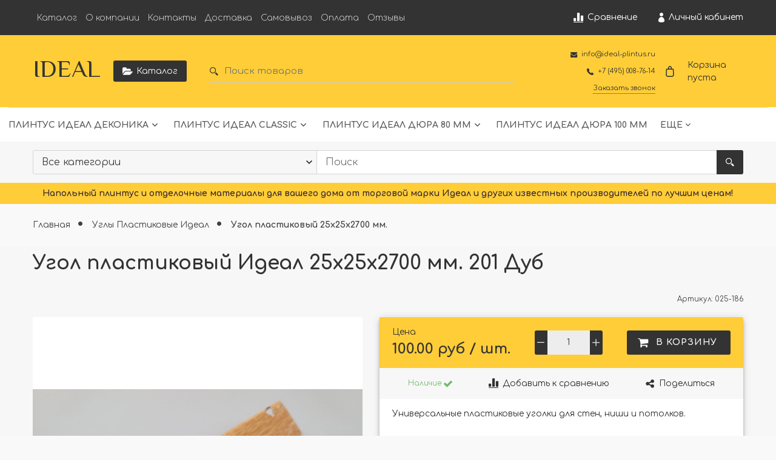

--- FILE ---
content_type: text/html; charset=utf-8
request_url: https://ideal-plintus.ru/product/ugol-plastikovyy-ideal-25h25h2700-mm-dub
body_size: 70865
content:









<!DOCTYPE html>
<html class="palette_1" >
  <head><meta data-config="{&quot;product_id&quot;:251689421}" name="page-config" content="" /><meta data-config="{&quot;money_with_currency_format&quot;:{&quot;delimiter&quot;:&quot;&quot;,&quot;separator&quot;:&quot;.&quot;,&quot;format&quot;:&quot;%n %u&quot;,&quot;unit&quot;:&quot;руб&quot;,&quot;show_price_without_cents&quot;:0},&quot;currency_code&quot;:&quot;RUR&quot;,&quot;currency_iso_code&quot;:&quot;RUB&quot;,&quot;default_currency&quot;:{&quot;title&quot;:&quot;Российский рубль&quot;,&quot;code&quot;:&quot;RUR&quot;,&quot;rate&quot;:1.0,&quot;format_string&quot;:&quot;%n %u&quot;,&quot;unit&quot;:&quot;руб&quot;,&quot;price_separator&quot;:null,&quot;is_default&quot;:true,&quot;price_delimiter&quot;:null,&quot;show_price_with_delimiter&quot;:null,&quot;show_price_without_cents&quot;:null},&quot;facebook&quot;:{&quot;pixelActive&quot;:false,&quot;currency_code&quot;:&quot;RUB&quot;,&quot;use_variants&quot;:null},&quot;vk&quot;:{&quot;pixel_active&quot;:null,&quot;price_list_id&quot;:null},&quot;new_ya_metrika&quot;:true,&quot;ecommerce_data_container&quot;:&quot;dataLayer&quot;,&quot;common_js_version&quot;:null,&quot;vue_ui_version&quot;:null,&quot;feedback_captcha_enabled&quot;:&quot;1&quot;,&quot;account_id&quot;:983851,&quot;hide_items_out_of_stock&quot;:false,&quot;forbid_order_over_existing&quot;:true,&quot;minimum_items_price&quot;:300,&quot;enable_comparison&quot;:true,&quot;locale&quot;:&quot;ru&quot;,&quot;client_group&quot;:null,&quot;consent_to_personal_data&quot;:{&quot;active&quot;:false,&quot;obligatory&quot;:true,&quot;description&quot;:&quot;Настоящим подтверждаю, что я ознакомлен и согласен с условиями \u003ca href=&#39;/page/oferta&#39; target=&#39;blank&#39;\u003eоферты и политики конфиденциальности\u003c/a\u003e.&quot;},&quot;recaptcha_key&quot;:&quot;6LfXhUEmAAAAAOGNQm5_a2Ach-HWlFKD3Sq7vfFj&quot;,&quot;recaptcha_key_v3&quot;:&quot;6LcZi0EmAAAAAPNov8uGBKSHCvBArp9oO15qAhXa&quot;,&quot;yandex_captcha_key&quot;:&quot;ysc1_ec1ApqrRlTZTXotpTnO8PmXe2ISPHxsd9MO3y0rye822b9d2&quot;,&quot;checkout_float_order_content_block&quot;:false,&quot;available_products_characteristics_ids&quot;:null,&quot;sber_id_app_id&quot;:&quot;5b5a3c11-72e5-4871-8649-4cdbab3ba9a4&quot;,&quot;theme_generation&quot;:3,&quot;quick_checkout_captcha_enabled&quot;:false,&quot;max_order_lines_count&quot;:500,&quot;sber_bnpl_min_amount&quot;:1000,&quot;sber_bnpl_max_amount&quot;:150000,&quot;counter_settings&quot;:{&quot;data_layer_name&quot;:&quot;dataLayer&quot;,&quot;new_counters_setup&quot;:false,&quot;add_to_cart_event&quot;:true,&quot;remove_from_cart_event&quot;:true,&quot;add_to_wishlist_event&quot;:true},&quot;site_setting&quot;:{&quot;show_cart_button&quot;:true,&quot;show_service_button&quot;:false,&quot;show_marketplace_button&quot;:false,&quot;show_quick_checkout_button&quot;:false},&quot;warehouses&quot;:[],&quot;captcha_type&quot;:&quot;google&quot;,&quot;human_readable_urls&quot;:false}" name="shop-config" content="" /><meta name='js-evnvironment' content='production' /><meta name='default-locale' content='ru' /><meta name='insales-redefined-api-methods' content="[]" /><script type="text/javascript" src="https://static.insales-cdn.com/assets/static-versioned/v3.72/static/libs/lodash/4.17.21/lodash.min.js"></script>
<!--InsalesCounter -->
<script type="text/javascript">
(function() {
  if (typeof window.__insalesCounterId !== 'undefined') {
    return;
  }

  try {
    Object.defineProperty(window, '__insalesCounterId', {
      value: 983851,
      writable: true,
      configurable: true
    });
  } catch (e) {
    console.error('InsalesCounter: Failed to define property, using fallback:', e);
    window.__insalesCounterId = 983851;
  }

  if (typeof window.__insalesCounterId === 'undefined') {
    console.error('InsalesCounter: Failed to set counter ID');
    return;
  }

  let script = document.createElement('script');
  script.async = true;
  script.src = '/javascripts/insales_counter.js?7';
  let firstScript = document.getElementsByTagName('script')[0];
  firstScript.parentNode.insertBefore(script, firstScript);
})();
</script>
<!-- /InsalesCounter -->

    <!-- meta -->
<meta charset="UTF-8" />

<title>Угол пластиковый Идеал 25х25х2700 мм. 201 Дуб - купить по выгодной цене | IDEAL</title><meta name="description" content="Купить Угол пластиковый Идеал 25х25х2700 мм. 201 Дуб.
Цена - 100 руб. Быстрая доставка.
☎️ +7 (495) 008-76-14
Смотрите все товары в разделе «Угол пластиковый 25х25х2700 мм.»
">
<style lang="scss">
:root {
  --color-background-1:#ffffff;
  --color-background-sub-1:#ffcc34;
  --color-text-1:#333333;
  --color-link-1:#333333;
  --color-border-1:#dadada;


  --color-background-2:#ffcc34;
  --color-background-sub-2:#333333;
  --color-text-2:#ffffff;
  --color-link-2:#ffffff;
  --color-border-2:#9c8e8e;


  --color-background-3:#ffcc34;
  --color-background-sub-3:#ffffff;
  --color-text-3:#382b2b;
  --color-link-3:#382b2b;
  --color-border-3:#ffffff;

  --color-border-1:#dadada;



  --logotype-font-family: "El Messiri";
  --font-size-logo: 40px;
  --font-family-primary: "Comfortaa";
  --font-size-primary: 14px;
  --font-weight: 400;
  --layout-width: 1200px;
  
  --body_background_color:#f9f9f9;
  --body_background_use:;
  --body_background_type:stretch;
  --background_container_use:;
  --icon-size:1.15rem;
  --border-radius:3px;
  --button-size:1rem;
  --mask-pack:;
  --collection_size:12;
  --product_not_available:hidden;
  --collection_product_always_link:0;
  --enabled_live_search:0;
  --body_background_image:url(https://static.insales-cdn.com/assets/1/712/1630920/1728660729/body_background_image.jpg);
  --language_locale:ru;

  --collection_product_layout:;
  --collection_product_labels_layout:;
  --collection_product_image_change:;
  --collection_product_show_compare:;
  --collection_product_variants:;
  --collection_product_variants_limit:;
  --collection_products_anime:;
  --collection_products_anime_repeat_once:;
  --collection_product_show_variant_caption:;
  --collection_product_hide_variant_on_mobile:;
  --collection_product_image_fit:;
  --collection_product_image_ratio:;
  --theme-layout-delta:1;
  --theme-fixed-sidebar-color:#ffffff;
  --background_container:;
  
  --breadcrumb_setter:theme=dotted-delimeter,active-bold;colorSheme=mono;showPageHeading=false;
  --breadcrumb_horizontal_align:;
}
[v-cloak] {
  display: none;
}
</style>


<meta data-config="{&quot;feedback_captcha_enabled&quot;: 1 }" name="theme-settings" content=""><script type="text/javascript">
  window.disalow_insales_product_schema = true
</script>
<meta name="robots" content="index,follow" />
<meta http-equiv="X-UA-Compatible" content="IE=edge,chrome=1" />
<meta name="viewport" content="width=device-width, initial-scale=1.0" />
<meta name="SKYPE_TOOLBAR" content="SKYPE_TOOLBAR_PARSER_COMPATIBLE" />
<meta name="format-detection" content="telephone=no"><!-- FIXME: правильные пути сразу из платформы -->









<meta name="handle" content="[]" data-current-collection="[]"


>
<script>
  var menuPaths = {
    collections: [],
    
    
  }
</script>

<script type="text/javascript">
  function domReady() {
    if (!location.pathname.includes('/bank_receipts') && !location.pathname.includes('/new_order')) {
      return;
    }
    if (location.pathname.includes('/new_order')) {
      var elButton = document.querySelector('.js-co-sidebar-toggler');
      var elContainer = document.querySelector('.js-co-sidebar-toggler + .js-co-sidebar');
      if (elButton) {
        elButton.onclick = function(e){
          var containerDisplay = elContainer.style.display;
          if(containerDisplay == 'block'){
            elContainer.style.display = 'none';
          } else{
            elContainer.style.display = 'block';
          }
        }
      }

      var elCheckbox = document.querySelector('[for="order_use_bonus_points"] input.js-input-field');
      var elContainer2 = document.querySelector('[for="order_use_bonus_points"] + .bonus_points');
      if (elCheckbox) {
        elCheckbox.onchange = function(e){
          if(elCheckbox.checked){
            elContainer2.style.display = 'block';
          } else{
            elContainer2.style.display = 'none';
          }
        }
      }
    }
    else {
      function getPdf(el) {
        el.onclick = function(e) {
          var target = e.target;
          var action = target.getAttribute('formaction');
          target.setAttribute('type', 'submit');
        }
      }
      new getPdf(get_pdf_receipt);
    }
  }
  document.addEventListener("DOMContentLoaded", domReady);
</script>





<!-- canonical url--><link rel="canonical" href="https://ideal-plintus.ru/product/ugol-plastikovyy-ideal-25h25h2700-mm-dub"/>


<!-- rss feed-->
    <meta property="og:title" content="Угол пластиковый Идеал 25х25х2700 мм. 201 Дуб">
    <meta property="og:type" content="website">
    <meta property="og:url" content="https://ideal-plintus.ru/product/ugol-plastikovyy-ideal-25h25h2700-mm-dub">

    
      <meta property="og:image" content="https://static.insales-cdn.com/images/products/1/7938/450256642/201.jpg">
    




<!-- icons-->
<link rel="icon" type="image/png" sizes="16x16" href="https://static.insales-cdn.com/assets/1/712/1630920/1728660729/favicon.png" />
  <meta name='product-id' content='251689421' />
</head>
  <body>
    <noscript>
<div class="njs-alert-overlay">
  <div class="njs-alert-wrapper">
    <div class="njs-alert">
      <p>Включите в вашем браузере JavaScript!</p>
    </div>
  </div>
</div>
</noscript>

    <div id="app"
      checkbox-hide-native
      radio-hide-native
      icon-theme="rounded"
      date-format="dd mmmm yyyy"
      date-format-comments="dd mmmm yyyy"
      layout-version="1"
    >
    <div class='wrapper-cloak layout-clear ' v-cloak >

      <header>
      
        <ui-layout-part
class="palette_1 top-panel-menu px-1"
v-hidden="[,'','md',['md','']]"
type="header"

 wide-background


>
<ui-grid
  vertical-align="center"
  horizontal-align="between"
>
      <ui-grid-cell
      cells='3'
      class="top-panel-toggle_button"
      >
          <ui-modal-toggle
            color-sheme=transparent
            modal-name="top_menu-20214474"
          >
          <ui-icon
          icon="menu.mobile"
          >
          </ui-icon>
          </ui-modal-toggle>
      </ui-grid-cell>

      <ui-grid-cell
        class="top-panel-controls"
        cells="3"
        cells-sm='6'
      >
      <ui-grid
      vertical-align="center"
      horizontal-align="right"
      hr-gutter="1rem"
      >
      <ui-grid-cell
      >
        <ui-modal-toggle
        class="top-panel-search"
        color-sheme='transparent'
        theme="no-padding"
        icon="icon-search"
        modal-name="top_menu_search-20214474"
      >
      </ui-modal-toggle>
      </ui-grid-cell>

      
          <ui-grid-cell
            >
             <ui-button variant="link"
                class="top-panel-user"
                color-sheme='transparent'
                theme="no-padding"
                href="/client_account/orders"
                title=""
                >
                <ui-icon icon="fas fa-user" />
             </ui-button>
          </ui-grid-cell>
      

      
          <ui-grid-cell

          class='top-panel-compares'>
            <ui-compares-widget
              color-sheme="transparent"
               title="Сравнение"
               >
            </ui-compares-widget>
          </ui-grid-cell>
      

      <ui-grid-cell

      class='top-panel-cart'>
        <ui-cart-widget
           color-sheme="transparent"
           title="Корзина"
           hide-amount
           >
        </ui-cart-widget>
      </ui-grid-cell>
    </ui-grid>
    </ui-grid-cell>
</ui-grid>

      <ui-modal
        class="palette_1"
        icon-close="icon-times"
        name="top_menu-20214474"
        show-overlay
        type="panel"
        position="left"
        animation="slideFromLeft"
      >
      <ui-grid-cell
      cells='12'>
      <div>
      <ui-text
        class="font-size_h2 font-weight_bold"
        style="padding: 1rem 0;"
      >
        Меню
      </ui-text>
      
      <ui-async-menu
    hot-conf
class=""
:config="{
        1: {
          type: 'drop',
          position: 'bottom',
          icons: ['fa fa-angle-right', 'fa fa-angle-left']
        },
        default: {
          type: 'drop',
          position: 'bottom',
          icons: ['fa fa-angle-right', 'fa fa-angle-left']
        }
      }"
layout="default"
theme=""
color-sheme="default"
data-menu-id=""
vertical-align="top"
horizontal-align="left"
base-class="mobile"

setter=""
    
    data-menu-handle=""
    ><ui-async-menu-item
        hot-conf
        layout="default"
        color-sheme="default"
        theme="active-text-underline"
        data-menu-item-id="11655541"
       opened-current 
      >
        <a is="ui-async-menu-link"
          href="/collection/catalog"
          link-source="menu"
          
        >Каталог</a>
      </ui-async-menu-item><ui-async-menu-item
        hot-conf
        layout="default"
        color-sheme="default"
        theme="active-text-underline"
        data-menu-item-id="11655542"
       opened-current 
      >
        <a is="ui-async-menu-link"
          href="/page/about-us"
          link-source="menu"
          
        >О компании</a>
      </ui-async-menu-item><ui-async-menu-item
        hot-conf
        layout="default"
        color-sheme="default"
        theme="active-text-underline"
        data-menu-item-id="11655543"
       opened-current 
      >
        <a is="ui-async-menu-link"
          href="/page/contacts"
          link-source="menu"
          
        >Контакты</a>
      </ui-async-menu-item><ui-async-menu-item
        hot-conf
        layout="default"
        color-sheme="default"
        theme="active-text-underline"
        data-menu-item-id="11655544"
       opened-current 
      >
        <a is="ui-async-menu-link"
          href="/page/delivery"
          link-source="menu"
          
        >Доставка</a>
      </ui-async-menu-item><ui-async-menu-item
        hot-conf
        layout="default"
        color-sheme="default"
        theme="active-text-underline"
        data-menu-item-id="24088714"
       opened-current 
      >
        <a is="ui-async-menu-link"
          href="/page/samovyvoz"
          link-source="menu"
          
        >Самовывоз</a>
      </ui-async-menu-item><ui-async-menu-item
        hot-conf
        layout="default"
        color-sheme="default"
        theme="active-text-underline"
        data-menu-item-id="11655545"
       opened-current 
      >
        <a is="ui-async-menu-link"
          href="/page/payment"
          link-source="menu"
          
        >Оплата</a>
      </ui-async-menu-item><ui-async-menu-item
        hot-conf
        layout="default"
        color-sheme="default"
        theme="active-text-underline"
        data-menu-item-id="12109086"
       opened-current 
      >
        <a is="ui-async-menu-link"
          href="/page/otzyvy"
          link-source="menu"
          
        >Отзывы</a>
      </ui-async-menu-item></ui-async-menu>
      
    </div>
      </ui-grid-cell>

      <ui-grid-cell>
      <ui-text
        class="font-weight_bold font-size_h2"
        style="padding: 1rem 0;"
      >
        Каталог
      </ui-text>
        <div>
          
          
          <ui-async-menu
      hot-conf
class=""
:config="{
            1: {
              type: 'collapse',
              direction: 'vertical',
              icons: ['fa fa-angle-right', 'fa fa-angle-left']
            },
            default: {
              position: 'bottom',
              type: 'collapse',
              direction: 'vertical',
              icons: ['fa fa-angle-right', 'fa fa-angle-left']
            }
          }"
layout="default"
theme=""
color-sheme="default"
data-menu-id="collection-menu"
vertical-align="top"
horizontal-align="left"
base-class="mobile"

setter=""
    ><ui-async-menu-item
            hot-conf
            layout="default"
            color-sheme="default"
            theme="active-text-underline"
           opened-current 
          >
            <a is="ui-async-menu-link"
              href="/collection/dekonika"
              link-handle="dekonika"
              link-source="collection"
            >Плинтус Идеал Деконика</a><ui-async-menu slot="submenu"/><ui-async-menu-item
            hot-conf
            layout="default"
            color-sheme="default"
            theme="active-text-underline"
           opened-current 
          >
            <a is="ui-async-menu-link"
              href="/collection/plintus-vysota-55-mm"
              link-handle="plintus-vysota-55-mm"
              link-source="collection"
            >Плинтус Деконика- высота 55мм</a></ui-async-menu-item><ui-async-menu-item
            hot-conf
            layout="default"
            color-sheme="default"
            theme="active-text-underline"
           opened-current 
          >
            <a is="ui-async-menu-link"
              href="/collection/plintus-vysota-70-mm"
              link-handle="plintus-vysota-70-mm"
              link-source="collection"
            >Плинтус Деконика- высота 70мм</a></ui-async-menu-item><ui-async-menu-item
            hot-conf
            layout="default"
            color-sheme="default"
            theme="active-text-underline"
           opened-current 
          >
            <a is="ui-async-menu-link"
              href="/collection/plintus-vysota-85-mm"
              link-handle="plintus-vysota-85-mm"
              link-source="collection"
            >Плинтус Деконика- высота 85мм</a></ui-async-menu-item><ui-async-menu-item
            hot-conf
            layout="default"
            color-sheme="default"
            theme="active-text-underline"
           opened-current 
          >
            <a is="ui-async-menu-link"
              href="/collection/plintus-dekonika-vysota-100mm"
              link-handle="plintus-dekonika-vysota-100mm"
              link-source="collection"
            >Плинтус Деконика- высота 100мм</a></ui-async-menu-item></ui-async-menu></ui-async-menu-item><ui-async-menu-item
            hot-conf
            layout="default"
            color-sheme="default"
            theme="active-text-underline"
           opened-current 
          >
            <a is="ui-async-menu-link"
              href="/collection/classic"
              link-handle="classic"
              link-source="collection"
            >Плинтус Идеал Classic</a><ui-async-menu slot="submenu"/><ui-async-menu-item
            hot-conf
            layout="default"
            color-sheme="default"
            theme="active-text-underline"
           opened-current 
          >
            <a is="ui-async-menu-link"
              href="/collection/plintus-vysota-55-mm-classic"
              link-handle="plintus-vysota-55-mm-classic"
              link-source="collection"
            >Плинтус IDEAL Классик- 55 мм</a></ui-async-menu-item><ui-async-menu-item
            hot-conf
            layout="default"
            color-sheme="default"
            theme="active-text-underline"
           opened-current 
          >
            <a is="ui-async-menu-link"
              href="/collection/plintus-vysota-70-mm-classic"
              link-handle="plintus-vysota-70-mm-classic"
              link-source="collection"
            >Плинтус IDEAL Классик- 70 мм</a></ui-async-menu-item><ui-async-menu-item
            hot-conf
            layout="default"
            color-sheme="default"
            theme="active-text-underline"
           opened-current 
          >
            <a is="ui-async-menu-link"
              href="/collection/plintus-vysota-85-mm-classic"
              link-handle="plintus-vysota-85-mm-classic"
              link-source="collection"
            >Плинтус IDEAL Классик- 85 мм</a></ui-async-menu-item></ui-async-menu></ui-async-menu-item><ui-async-menu-item
            hot-conf
            layout="default"
            color-sheme="default"
            theme="active-text-underline"
           opened-current 
          >
            <a is="ui-async-menu-link"
              href="/collection/plintus-ideal-dyura-80-mm"
              link-handle="plintus-ideal-dyura-80-mm"
              link-source="collection"
            >Плинтус Идеал Дюра 80 мм</a><ui-async-menu slot="submenu"/><ui-async-menu-item
            hot-conf
            layout="default"
            color-sheme="default"
            theme="active-text-underline"
           opened-current 
          >
            <a is="ui-async-menu-link"
              href="/collection/plintus-ideal-dyura-pryamougolnyy-80-mm"
              link-handle="plintus-ideal-dyura-pryamougolnyy-80-mm"
              link-source="collection"
            >Плинтус Идеал Дюра Прямоугольный 80</a></ui-async-menu-item><ui-async-menu-item
            hot-conf
            layout="default"
            color-sheme="default"
            theme="active-text-underline"
           opened-current 
          >
            <a is="ui-async-menu-link"
              href="/collection/plintus-ideal-dyura-figurnyy-80-mm"
              link-handle="plintus-ideal-dyura-figurnyy-80-mm"
              link-source="collection"
            >Плинтус Идеал Дюра Фигурный 80 мм</a></ui-async-menu-item><ui-async-menu-item
            hot-conf
            layout="default"
            color-sheme="default"
            theme="active-text-underline"
           opened-current 
          >
            <a is="ui-async-menu-link"
              href="/collection/plintus-ideal-dyura-okruglyy-80-mm"
              link-handle="plintus-ideal-dyura-okruglyy-80-mm"
              link-source="collection"
            >Плинтус Идеал Дюра Округлый 80 мм</a></ui-async-menu-item><ui-async-menu-item
            hot-conf
            layout="default"
            color-sheme="default"
            theme="active-text-underline"
           opened-current 
          >
            <a is="ui-async-menu-link"
              href="/collection/plintus-ideal-dyura-tsvetnaya-pryamougolnaya-80"
              link-handle="plintus-ideal-dyura-tsvetnaya-pryamougolnaya-80"
              link-source="collection"
            >Плинтус Идеал Дюра Цветные Прямоугольные 80</a></ui-async-menu-item><ui-async-menu-item
            hot-conf
            layout="default"
            color-sheme="default"
            theme="active-text-underline"
           opened-current 
          >
            <a is="ui-async-menu-link"
              href="/collection/plintus-ideal-dyura-tsvetnaya-figurnaya-80"
              link-handle="plintus-ideal-dyura-tsvetnaya-figurnaya-80"
              link-source="collection"
            >Плинтус Идеал Дюра Цветные Фигурные 80мм</a></ui-async-menu-item><ui-async-menu-item
            hot-conf
            layout="default"
            color-sheme="default"
            theme="active-text-underline"
           opened-current 
          >
            <a is="ui-async-menu-link"
              href="/collection/plintus-ideal-dyura-tsvetnye-okruglye-80-mm"
              link-handle="plintus-ideal-dyura-tsvetnye-okruglye-80-mm"
              link-source="collection"
            >Плинтус Идеал Дюра Цветные Округлые 80 мм</a></ui-async-menu-item></ui-async-menu></ui-async-menu-item><ui-async-menu-item
            hot-conf
            layout="default"
            color-sheme="default"
            theme="active-text-underline"
           opened-current 
          >
            <a is="ui-async-menu-link"
              href="/collection/plintus-ideal-dyura-100-mm"
              link-handle="plintus-ideal-dyura-100-mm"
              link-source="collection"
            >Плинтус Идеал Дюра 100 мм</a></ui-async-menu-item><ui-async-menu-item
            hot-conf
            layout="default"
            color-sheme="default"
            theme="active-text-underline"
           opened-current 
          >
            <a is="ui-async-menu-link"
              href="/collection/nalichniki-dekonika"
              link-handle="nalichniki-dekonika"
              link-source="collection"
            >Наличники Деконика</a></ui-async-menu-item><ui-async-menu-item
            hot-conf
            layout="default"
            color-sheme="default"
            theme="active-text-underline"
           opened-current 
          >
            <a is="ui-async-menu-link"
              href="/collection/nalichniki-vspenennye-plastikovye"
              link-handle="nalichniki-vspenennye-plastikovye"
              link-source="collection"
            >Наличники IDEAL пвх вспененные</a></ui-async-menu-item><ui-async-menu-item
            hot-conf
            layout="default"
            color-sheme="default"
            theme="active-text-underline"
           opened-current 
          >
            <a is="ui-async-menu-link"
              href="/collection/nalichniki"
              link-handle="nalichniki"
              link-source="collection"
            >Наличники IDEAL</a><ui-async-menu slot="submenu"/><ui-async-menu-item
            hot-conf
            layout="default"
            color-sheme="default"
            theme="active-text-underline"
           opened-current 
          >
            <a is="ui-async-menu-link"
              href="/collection/nalichniki-s-kabel-kanalom"
              link-handle="nalichniki-s-kabel-kanalom"
              link-source="collection"
            >Наличники Идеал с кабель-каналом</a></ui-async-menu-item><ui-async-menu-item
            hot-conf
            layout="default"
            color-sheme="default"
            theme="active-text-underline"
           opened-current 
          >
            <a is="ui-async-menu-link"
              href="/collection/furnitura-dlya-nalichnika-s-k-b"
              link-handle="furnitura-dlya-nalichnika-s-k-b"
              link-source="collection"
            >Фурнитура для наличника с к-б</a></ui-async-menu-item></ui-async-menu></ui-async-menu-item><ui-async-menu-item
            hot-conf
            layout="default"
            color-sheme="default"
            theme="active-text-underline"
           opened-current 
          >
            <a is="ui-async-menu-link"
              href="/collection/plintus-dlya-kovrolina"
              link-handle="plintus-dlya-kovrolina"
              link-source="collection"
            >Плинтус для ковролина IDEAL</a></ui-async-menu-item><ui-async-menu-item
            hot-conf
            layout="default"
            color-sheme="default"
            theme="active-text-underline"
           opened-current 
          >
            <a is="ui-async-menu-link"
              href="/collection/ugly-plastikovye-dekonika"
              link-handle="ugly-plastikovye-dekonika"
              link-source="collection"
            >Углы Пластиковые DECONIKA</a></ui-async-menu-item><ui-async-menu-item
            hot-conf
            layout="default"
            color-sheme="default"
            theme="active-text-underline"
           opened-current 
          >
            <a is="ui-async-menu-link"
              href="/collection/ideal-paneli-pvh"
              link-handle="ideal-paneli-pvh"
              link-source="collection"
            >Панели ПВХ Идеал Ламини</a><ui-async-menu slot="submenu"/><ui-async-menu-item
            hot-conf
            layout="default"
            color-sheme="default"
            theme="active-text-underline"
           opened-current 
          >
            <a is="ui-async-menu-link"
              href="/collection/paneli-pvh-ideal-belye"
              link-handle="paneli-pvh-ideal-belye"
              link-source="collection"
            >Панели пвх IDEAL Белые</a></ui-async-menu-item><ui-async-menu-item
            hot-conf
            layout="default"
            color-sheme="default"
            theme="active-text-underline"
           opened-current 
          >
            <a is="ui-async-menu-link"
              href="/collection/paneli-potolochnye-ideal-lamini"
              link-handle="paneli-potolochnye-ideal-lamini"
              link-source="collection"
            >Панели потолочные IDEAL Ламини</a></ui-async-menu-item><ui-async-menu-item
            hot-conf
            layout="default"
            color-sheme="default"
            theme="active-text-underline"
           opened-current 
          >
            <a is="ui-async-menu-link"
              href="/collection/paneli-stenovye-ideal-lamini"
              link-handle="paneli-stenovye-ideal-lamini"
              link-source="collection"
            >Панели стеновые IDEAL Ламини</a></ui-async-menu-item><ui-async-menu-item
            hot-conf
            layout="default"
            color-sheme="default"
            theme="active-text-underline"
           opened-current 
          >
            <a is="ui-async-menu-link"
              href="/collection/profili-dlya-paneley-ideal-lamini"
              link-handle="profili-dlya-paneley-ideal-lamini"
              link-source="collection"
            >Профили для панелей IDEAL Ламини</a></ui-async-menu-item></ui-async-menu></ui-async-menu-item><ui-async-menu-item
            hot-conf
            layout="default"
            color-sheme="default"
            theme="active-text-underline"
           opened-current 
          >
            <a is="ui-async-menu-link"
              href="/collection/komplektuyuschie-dlya-plintusa-ideal-i-dekonika"
              link-handle="komplektuyuschie-dlya-plintusa-ideal-i-dekonika"
              link-source="collection"
            >Комплектующие для плинтуса Идеал и Деконика</a><ui-async-menu slot="submenu"/><ui-async-menu-item
            hot-conf
            layout="default"
            color-sheme="default"
            theme="active-text-underline"
           opened-current 
          >
            <a is="ui-async-menu-link"
              href="/collection/komplektuyuschie-dlya-plintusa-dekonika-55-mm"
              link-handle="komplektuyuschie-dlya-plintusa-dekonika-55-mm"
              link-source="collection"
            >Комплектующие для плинтуса Деконика 55 мм.</a></ui-async-menu-item><ui-async-menu-item
            hot-conf
            layout="default"
            color-sheme="default"
            theme="active-text-underline"
           opened-current 
          >
            <a is="ui-async-menu-link"
              href="/collection/komplektuyuschie-dlya-plintusa-dekonika-70-mm"
              link-handle="komplektuyuschie-dlya-plintusa-dekonika-70-mm"
              link-source="collection"
            >Комплектующие для плинтуса Деконика 70 мм.</a></ui-async-menu-item><ui-async-menu-item
            hot-conf
            layout="default"
            color-sheme="default"
            theme="active-text-underline"
           opened-current 
          >
            <a is="ui-async-menu-link"
              href="/collection/komplektuyuschie-dlya-plintusa-dekonika-85-mm"
              link-handle="komplektuyuschie-dlya-plintusa-dekonika-85-mm"
              link-source="collection"
            >Комплектующие для плинтуса Деконика 85 мм.</a></ui-async-menu-item><ui-async-menu-item
            hot-conf
            layout="default"
            color-sheme="default"
            theme="active-text-underline"
           opened-current 
          >
            <a is="ui-async-menu-link"
              href="/collection/komplektuyuschie-dlya-plintusa-dekonika-100-mm"
              link-handle="komplektuyuschie-dlya-plintusa-dekonika-100-mm"
              link-source="collection"
            >Комплектующие для плинтуса Деконика 100 мм.</a></ui-async-menu-item><ui-async-menu-item
            hot-conf
            layout="default"
            color-sheme="default"
            theme="active-text-underline"
           opened-current 
          >
            <a is="ui-async-menu-link"
              href="/collection/komplektuyuschie-dlya-plintusa-klassik-55-mm"
              link-handle="komplektuyuschie-dlya-plintusa-klassik-55-mm"
              link-source="collection"
            >Комплектующие для плинтуса Классик 55 мм.</a></ui-async-menu-item><ui-async-menu-item
            hot-conf
            layout="default"
            color-sheme="default"
            theme="active-text-underline"
           opened-current 
          >
            <a is="ui-async-menu-link"
              href="/collection/komplektuyuschie-dlya-plintusa-klassik-70-mm"
              link-handle="komplektuyuschie-dlya-plintusa-klassik-70-mm"
              link-source="collection"
            >Комплектующие для плинтуса Классик 70 мм.</a></ui-async-menu-item><ui-async-menu-item
            hot-conf
            layout="default"
            color-sheme="default"
            theme="active-text-underline"
           opened-current 
          >
            <a is="ui-async-menu-link"
              href="/collection/komplektuyuschie-dlya-plintusa-klassik-85-mm"
              link-handle="komplektuyuschie-dlya-plintusa-klassik-85-mm"
              link-source="collection"
            >Комплектующие для плинтуса Классик 85 мм.</a></ui-async-menu-item><ui-async-menu-item
            hot-conf
            layout="default"
            color-sheme="default"
            theme="active-text-underline"
           opened-current 
          >
            <a is="ui-async-menu-link"
              href="/collection/komplektuyuschie-dlya-plintusa-komfort-55-mm"
              link-handle="komplektuyuschie-dlya-plintusa-komfort-55-mm"
              link-source="collection"
            >Комплектующие для плинтуса Комфорт 55 мм.</a></ui-async-menu-item></ui-async-menu></ui-async-menu-item><ui-async-menu-item
            hot-conf
            layout="default"
            color-sheme="default"
            theme="active-text-underline"
           opened-current 
          >
            <a is="ui-async-menu-link"
              href="/collection/plintus-s-kabel-kanalom"
              link-handle="plintus-s-kabel-kanalom"
              link-source="collection"
            >Плинтус с кабель-каналом</a></ui-async-menu-item><ui-async-menu-item
            hot-conf
            layout="default"
            color-sheme="default"
            theme="active-text-underline"
           opened-current 
          >
            <a is="ui-async-menu-link"
              href="/collection/plintus-dlya-linoleuma"
              link-handle="plintus-dlya-linoleuma"
              link-source="collection"
            >Плинтус для линолеума IDEAL (каннелюрные)</a></ui-async-menu-item><ui-async-menu-item
            hot-conf
            layout="default"
            color-sheme="default"
            theme="active-text-underline"
           opened-current 
          >
            <a is="ui-async-menu-link"
              href="/collection/plintus-cosca-dyuropolimer"
              link-handle="plintus-cosca-dyuropolimer"
              link-source="collection"
            >Плинтус COSCA Экополимер</a><ui-async-menu slot="submenu"/><ui-async-menu-item
            hot-conf
            layout="default"
            color-sheme="default"
            theme="active-text-underline"
           opened-current 
          >
            <a is="ui-async-menu-link"
              href="/collection/plintus-napolnyy-cosca-dyuropolimer"
              link-handle="plintus-napolnyy-cosca-dyuropolimer"
              link-source="collection"
            >Плинтус напольный COSCA Экополимер</a></ui-async-menu-item><ui-async-menu-item
            hot-conf
            layout="default"
            color-sheme="default"
            theme="active-text-underline"
           opened-current 
          >
            <a is="ui-async-menu-link"
              href="/collection/plintus-potolochnyy-cosca-dyuropolimer"
              link-handle="plintus-potolochnyy-cosca-dyuropolimer"
              link-source="collection"
            >Плинтус потолочный COSCA Экополимер</a></ui-async-menu-item><ui-async-menu-item
            hot-conf
            layout="default"
            color-sheme="default"
            theme="active-text-underline"
           opened-current 
          >
            <a is="ui-async-menu-link"
              href="/collection/molding-cosca-dyuropolimer"
              link-handle="molding-cosca-dyuropolimer"
              link-source="collection"
            >Молдинги COSCA Экополимер</a></ui-async-menu-item><ui-async-menu-item
            hot-conf
            layout="default"
            color-sheme="default"
            theme="active-text-underline"
           opened-current 
          >
            <a is="ui-async-menu-link"
              href="/collection/reyka-cosca-dyuropolimer"
              link-handle="reyka-cosca-dyuropolimer"
              link-source="collection"
            >Рейка COSCA Экополимер</a></ui-async-menu-item><ui-async-menu-item
            hot-conf
            layout="default"
            color-sheme="default"
            theme="active-text-underline"
           opened-current 
          >
            <a is="ui-async-menu-link"
              href="/collection/karnizy-potolochnye-cosca-dyuropolimer"
              link-handle="karnizy-potolochnye-cosca-dyuropolimer"
              link-source="collection"
            >Карнизы потолочные COSCA Экополимер</a></ui-async-menu-item><ui-async-menu-item
            hot-conf
            layout="default"
            color-sheme="default"
            theme="active-text-underline"
           opened-current 
          >
            <a is="ui-async-menu-link"
              href="/collection/ugly-dekorativnye-cosca-ekopolimer"
              link-handle="ugly-dekorativnye-cosca-ekopolimer"
              link-source="collection"
            >Углы декоративные COSCA Экополимер</a></ui-async-menu-item></ui-async-menu></ui-async-menu-item><ui-async-menu-item
            hot-conf
            layout="default"
            color-sheme="default"
            theme="active-text-underline"
           opened-current 
          >
            <a is="ui-async-menu-link"
              href="/collection/laminat-ideal-flooring"
              link-handle="laminat-ideal-flooring"
              link-source="collection"
            >Ламинат IDEAL FLOORING (SPC) Кварцвинил</a><ui-async-menu slot="submenu"/><ui-async-menu-item
            hot-conf
            layout="default"
            color-sheme="default"
            theme="active-text-underline"
           opened-current 
          >
            <a is="ui-async-menu-link"
              href="/collection/kollektsiya-laminata-ideal-flooring-prime-wood"
              link-handle="kollektsiya-laminata-ideal-flooring-prime-wood"
              link-source="collection"
            >Ламинат IDEAL FLOORING PRIME WOOD</a></ui-async-menu-item><ui-async-menu-item
            hot-conf
            layout="default"
            color-sheme="default"
            theme="active-text-underline"
           opened-current 
          >
            <a is="ui-async-menu-link"
              href="/collection/kollektsiya-laminata-ideal-flooring-home-wood"
              link-handle="kollektsiya-laminata-ideal-flooring-home-wood"
              link-source="collection"
            >Ламинат IDEAL FLOORING HOME WOOD</a></ui-async-menu-item><ui-async-menu-item
            hot-conf
            layout="default"
            color-sheme="default"
            theme="active-text-underline"
           opened-current 
          >
            <a is="ui-async-menu-link"
              href="/collection/kollektsiya-laminata-ideal-flooring-touch-wood"
              link-handle="kollektsiya-laminata-ideal-flooring-touch-wood"
              link-source="collection"
            >Ламинат IDEAL FLOORING TOUCH WOOD</a></ui-async-menu-item><ui-async-menu-item
            hot-conf
            layout="default"
            color-sheme="default"
            theme="active-text-underline"
           opened-current 
          >
            <a is="ui-async-menu-link"
              href="/collection/kollektsiya-laminata-ideal-flooring-fine-stone"
              link-handle="kollektsiya-laminata-ideal-flooring-fine-stone"
              link-source="collection"
            >Ламинат IDEAL FLOORING FINE STONE</a></ui-async-menu-item><ui-async-menu-item
            hot-conf
            layout="default"
            color-sheme="default"
            theme="active-text-underline"
           opened-current 
          >
            <a is="ui-async-menu-link"
              href="/collection/podlozhka"
              link-handle="podlozhka"
              link-source="collection"
            >Подложка</a></ui-async-menu-item></ui-async-menu></ui-async-menu-item><ui-async-menu-item
            hot-conf
            layout="default"
            color-sheme="default"
            theme="active-text-underline"
           opened-current 
          >
            <a is="ui-async-menu-link"
              href="/collection/samokleyuschiesya-porogi-ideal-izi"
              link-handle="samokleyuschiesya-porogi-ideal-izi"
              link-source="collection"
            >Пороги Самоклеющиеся Идеал Изи</a><ui-async-menu slot="submenu"/><ui-async-menu-item
            hot-conf
            layout="default"
            color-sheme="default"
            theme="active-text-underline"
           opened-current 
          >
            <a is="ui-async-menu-link"
              href="/collection/porogi-ideal-izi-30x900-mm"
              link-handle="porogi-ideal-izi-30x900-mm"
              link-source="collection"
            >Пороги Идеал Изи 30x900 мм</a></ui-async-menu-item><ui-async-menu-item
            hot-conf
            layout="default"
            color-sheme="default"
            theme="active-text-underline"
           opened-current 
          >
            <a is="ui-async-menu-link"
              href="/collection/porogi-ideal-izi-30x1600-mm"
              link-handle="porogi-ideal-izi-30x1600-mm"
              link-source="collection"
            >Пороги Идеал Изи 30x1600 мм</a></ui-async-menu-item><ui-async-menu-item
            hot-conf
            layout="default"
            color-sheme="default"
            theme="active-text-underline"
           opened-current 
          >
            <a is="ui-async-menu-link"
              href="/collection/porogi-ideal-izi-36x900-mm"
              link-handle="porogi-ideal-izi-36x900-mm"
              link-source="collection"
            >Пороги Идеал Изи 36x900 мм</a></ui-async-menu-item><ui-async-menu-item
            hot-conf
            layout="default"
            color-sheme="default"
            theme="active-text-underline"
           opened-current 
          >
            <a is="ui-async-menu-link"
              href="/collection/porogi-ideal-izi-36x1600-mm"
              link-handle="porogi-ideal-izi-36x1600-mm"
              link-source="collection"
            >Пороги Идеал Изи 36x1600 мм</a></ui-async-menu-item></ui-async-menu></ui-async-menu-item><ui-async-menu-item
            hot-conf
            layout="default"
            color-sheme="default"
            theme="active-text-underline"
           opened-current 
          >
            <a is="ui-async-menu-link"
              href="/collection/belye-napolnye-plintusa"
              link-handle="belye-napolnye-plintusa"
              link-source="collection"
            >Белые напольные плинтуса</a><ui-async-menu slot="submenu"/><ui-async-menu-item
            hot-conf
            layout="default"
            color-sheme="default"
            theme="active-text-underline"
           opened-current 
          >
            <a is="ui-async-menu-link"
              href="/collection/plintus-belyy-vysota-55-mm"
              link-handle="plintus-belyy-vysota-55-mm"
              link-source="collection"
            >Плинтус белый - высота 55 мм</a></ui-async-menu-item><ui-async-menu-item
            hot-conf
            layout="default"
            color-sheme="default"
            theme="active-text-underline"
           opened-current 
          >
            <a is="ui-async-menu-link"
              href="/collection/plintus-belyy-vysota-70-mm"
              link-handle="plintus-belyy-vysota-70-mm"
              link-source="collection"
            >Плинтус белый - высота 70 мм</a></ui-async-menu-item><ui-async-menu-item
            hot-conf
            layout="default"
            color-sheme="default"
            theme="active-text-underline"
           opened-current 
          >
            <a is="ui-async-menu-link"
              href="/collection/plintus-belyy-vysota-85-mm"
              link-handle="plintus-belyy-vysota-85-mm"
              link-source="collection"
            >Плинтус белый - высота 85 мм</a></ui-async-menu-item><ui-async-menu-item
            hot-conf
            layout="default"
            color-sheme="default"
            theme="active-text-underline"
           opened-current 
          >
            <a is="ui-async-menu-link"
              href="/collection/plintus-napolnyy-belyy-mdf"
              link-handle="plintus-napolnyy-belyy-mdf"
              link-source="collection"
            >Плинтус напольный белый МДФ</a></ui-async-menu-item></ui-async-menu></ui-async-menu-item><ui-async-menu-item
            hot-conf
            layout="default"
            color-sheme="default"
            theme="active-text-underline"
           opened-current 
          >
            <a is="ui-async-menu-link"
              href="/collection/vysokie-napolnye-plintusa"
              link-handle="vysokie-napolnye-plintusa"
              link-source="collection"
            >Высокие напольные плинтуса</a><ui-async-menu slot="submenu"/><ui-async-menu-item
            hot-conf
            layout="default"
            color-sheme="default"
            theme="active-text-underline"
           opened-current 
          >
            <a is="ui-async-menu-link"
              href="/collection/pryamougolnyy-napolnyy-plintus"
              link-handle="pryamougolnyy-napolnyy-plintus"
              link-source="collection"
            >Прямоугольный напольный плинтус</a></ui-async-menu-item><ui-async-menu-item
            hot-conf
            layout="default"
            color-sheme="default"
            theme="active-text-underline"
           opened-current 
          >
            <a is="ui-async-menu-link"
              href="/collection/skruglennyy-napolnyy-plintus"
              link-handle="skruglennyy-napolnyy-plintus"
              link-source="collection"
            >Скругленный напольный плинтус</a></ui-async-menu-item><ui-async-menu-item
            hot-conf
            layout="default"
            color-sheme="default"
            theme="active-text-underline"
           opened-current 
          >
            <a is="ui-async-menu-link"
              href="/collection/vysokiy-plintus-mdf"
              link-handle="vysokiy-plintus-mdf"
              link-source="collection"
            >Высокий плинтус МДФ</a></ui-async-menu-item></ui-async-menu></ui-async-menu-item><ui-async-menu-item
            hot-conf
            layout="default"
            color-sheme="default"
            theme="active-text-underline"
           opened-current 
          >
            <a is="ui-async-menu-link"
              href="/collection/plastikovye-ugly-ideal"
              link-handle="plastikovye-ugly-ideal"
              link-source="collection"
            >Углы Пластиковые Идеал</a><ui-async-menu slot="submenu"/><ui-async-menu-item
            hot-conf
            layout="default"
            color-sheme="default"
            theme="active-text-underline"
           opened-current 
          >
            <a is="ui-async-menu-link"
              href="/collection/ugol-plastikovyy-10h10h2700-mm"
              link-handle="ugol-plastikovyy-10h10h2700-mm"
              link-source="collection"
            >Угол пластиковый 10х10 мм.</a></ui-async-menu-item><ui-async-menu-item
            hot-conf
            layout="default"
            color-sheme="default"
            theme="active-text-underline"
           opened-current 
          >
            <a is="ui-async-menu-link"
              href="/collection/ugol-plastikovyy-15h15h2700-mm"
              link-handle="ugol-plastikovyy-15h15h2700-mm"
              link-source="collection"
            >Угол пластиковый 15х15х2700 мм.</a></ui-async-menu-item><ui-async-menu-item
            hot-conf
            layout="default"
            color-sheme="default"
            theme="active-text-underline"
           opened-current 
          >
            <a is="ui-async-menu-link"
              href="/collection/ugol-plastikovyy-20h20h2700-mm"
              link-handle="ugol-plastikovyy-20h20h2700-mm"
              link-source="collection"
            >Угол пластиковый 20х20х2700 мм.</a></ui-async-menu-item><ui-async-menu-item
            hot-conf
            layout="default"
            color-sheme="default"
            theme="active-text-underline"
           opened-current 
          >
            <a is="ui-async-menu-link"
              href="/collection/ugol-plastikovyy-25h25h2700-mm"
              link-handle="ugol-plastikovyy-25h25h2700-mm"
              link-source="collection"
            >Угол пластиковый 25х25х2700 мм.</a></ui-async-menu-item><ui-async-menu-item
            hot-conf
            layout="default"
            color-sheme="default"
            theme="active-text-underline"
           opened-current 
          >
            <a is="ui-async-menu-link"
              href="/collection/ugol-plastikovyy-30h30h2700-mm"
              link-handle="ugol-plastikovyy-30h30h2700-mm"
              link-source="collection"
            >Угол пластиковый 30х30х2700 мм.</a></ui-async-menu-item><ui-async-menu-item
            hot-conf
            layout="default"
            color-sheme="default"
            theme="active-text-underline"
           opened-current 
          >
            <a is="ui-async-menu-link"
              href="/collection/ugol-plastikovyy-40h40h2700-mm"
              link-handle="ugol-plastikovyy-40h40h2700-mm"
              link-source="collection"
            >Угол пластиковый 40х40х2700 мм.</a></ui-async-menu-item><ui-async-menu-item
            hot-conf
            layout="default"
            color-sheme="default"
            theme="active-text-underline"
           opened-current 
          >
            <a is="ui-async-menu-link"
              href="/collection/ugol-plastikovyy-20h12h2700-mm"
              link-handle="ugol-plastikovyy-20h12h2700-mm"
              link-source="collection"
            >Угол пластиковый 20х12х2700 мм.</a></ui-async-menu-item><ui-async-menu-item
            hot-conf
            layout="default"
            color-sheme="default"
            theme="active-text-underline"
           opened-current 
          >
            <a is="ui-async-menu-link"
              href="/collection/ugol-plastikovyy-50h50-mm"
              link-handle="ugol-plastikovyy-50h50-mm"
              link-source="collection"
            >Угол пластиковый 50х50 мм.</a></ui-async-menu-item><ui-async-menu-item
            hot-conf
            layout="default"
            color-sheme="default"
            theme="active-text-underline"
           opened-current 
          >
            <a is="ui-async-menu-link"
              href="/collection/ugol-plastikovyy-60h60-mm"
              link-handle="ugol-plastikovyy-60h60-mm"
              link-source="collection"
            >Угол пластиковый 60х60 мм.</a></ui-async-menu-item><ui-async-menu-item
            hot-conf
            layout="default"
            color-sheme="default"
            theme="active-text-underline"
           opened-current 
          >
            <a is="ui-async-menu-link"
              href="/collection/ugol-plastikovyy-80h80h3000-mm"
              link-handle="ugol-plastikovyy-80h80h3000-mm"
              link-source="collection"
            >Угол пластиковый 80х80х3000 мм.</a></ui-async-menu-item><ui-async-menu-item
            hot-conf
            layout="default"
            color-sheme="default"
            theme="active-text-underline"
           opened-current 
          >
            <a is="ui-async-menu-link"
              href="/collection/ugol-plastikovyy-90h90h3000-mm"
              link-handle="ugol-plastikovyy-90h90h3000-mm"
              link-source="collection"
            >Угол пластиковый 90х90х3000 мм.</a></ui-async-menu-item><ui-async-menu-item
            hot-conf
            layout="default"
            color-sheme="default"
            theme="active-text-underline"
           opened-current 
          >
            <a is="ui-async-menu-link"
              href="/collection/ugol-plastikovyy-100h100h3000-mm"
              link-handle="ugol-plastikovyy-100h100h3000-mm"
              link-source="collection"
            >Угол пластиковый 100х100х3000 мм.</a></ui-async-menu-item></ui-async-menu></ui-async-menu-item><ui-async-menu-item
            hot-conf
            layout="default"
            color-sheme="default"
            theme="active-text-underline"
           opened-current 
          >
            <a is="ui-async-menu-link"
              href="/collection/ugly-iz-vspenennogo-pvh-figurnye-ideal-40h40h2700-mm"
              link-handle="ugly-iz-vspenennogo-pvh-figurnye-ideal-40h40h2700-mm"
              link-source="collection"
            >Углы из вспененного ПВХ фигурные Идеал 40х40х2700 мм.</a></ui-async-menu-item><ui-async-menu-item
            hot-conf
            layout="default"
            color-sheme="default"
            theme="active-text-underline"
           opened-current 
          >
            <a is="ui-async-menu-link"
              href="/collection/ugly-iz-vspenennogo-pvh-figurnye-ideal-25h25h2700-mm"
              link-handle="ugly-iz-vspenennogo-pvh-figurnye-ideal-25h25h2700-mm"
              link-source="collection"
            >Углы из вспененного ПВХ фигурные Идеал 25х25х2700 мм.</a></ui-async-menu-item><ui-async-menu-item
            hot-conf
            layout="default"
            color-sheme="default"
            theme="active-text-underline"
           opened-current 
          >
            <a is="ui-async-menu-link"
              href="/collection/ugly-alyuminievye-dekorativnye"
              link-handle="ugly-alyuminievye-dekorativnye"
              link-source="collection"
            >Углы Алюминиевые Декоративные</a></ui-async-menu-item><ui-async-menu-item
            hot-conf
            layout="default"
            color-sheme="default"
            theme="active-text-underline"
           opened-current 
          >
            <a is="ui-async-menu-link"
              href="/collection/alyuminievye-ugolki"
              link-handle="alyuminievye-ugolki"
              link-source="collection"
            >Алюминиевые уголки</a></ui-async-menu-item><ui-async-menu-item
            hot-conf
            layout="default"
            color-sheme="default"
            theme="active-text-underline"
           opened-current 
          >
            <a is="ui-async-menu-link"
              href="/collection/comfort"
              link-handle="comfort"
              link-source="collection"
            >Плинтус Идеал Комфорт</a></ui-async-menu-item><ui-async-menu-item
            hot-conf
            layout="default"
            color-sheme="default"
            theme="active-text-underline"
           opened-current 
          >
            <a is="ui-async-menu-link"
              href="/collection/otdelochnye-profili"
              link-handle="otdelochnye-profili"
              link-source="collection"
            >Отделочные профили Идеал</a></ui-async-menu-item><ui-async-menu-item
            hot-conf
            layout="default"
            color-sheme="default"
            theme="active-text-underline"
           opened-current 
          >
            <a is="ui-async-menu-link"
              href="/collection/ugolki-plastikovye-glyantsevye-dekonika"
              link-handle="ugolki-plastikovye-glyantsevye-dekonika"
              link-source="collection"
            >Уголки Деконика пластиковые Глянцевые</a></ui-async-menu-item><ui-async-menu-item
            hot-conf
            layout="default"
            color-sheme="default"
            theme="active-text-underline"
           opened-current 
          >
            <a is="ui-async-menu-link"
              href="/collection/plitka-stenovaya-ideal-kerama-spc"
              link-handle="plitka-stenovaya-ideal-kerama-spc"
              link-source="collection"
            >Плитка стеновая IDEAL Керама - SPC</a></ui-async-menu-item><ui-async-menu-item
            hot-conf
            layout="default"
            color-sheme="default"
            theme="active-text-underline"
           opened-current 
          >
            <a is="ui-async-menu-link"
              href="/collection/furnitura-dlya-plintusa"
              link-handle="furnitura-dlya-plintusa"
              link-source="collection"
            >Фурнитура для плинтуса</a><ui-async-menu slot="submenu"/><ui-async-menu-item
            hot-conf
            layout="default"
            color-sheme="default"
            theme="active-text-underline"
           opened-current 
          >
            <a is="ui-async-menu-link"
              href="/collection/furnitura-dlya-plintusa-ideal-komfort"
              link-handle="furnitura-dlya-plintusa-ideal-komfort"
              link-source="collection"
            >Фурнитура для плинтуса Идеал Комфорт</a></ui-async-menu-item><ui-async-menu-item
            hot-conf
            layout="default"
            color-sheme="default"
            theme="active-text-underline"
           opened-current 
          >
            <a is="ui-async-menu-link"
              href="/collection/furnitura-dlya-plintusa-ideal-alfa"
              link-handle="furnitura-dlya-plintusa-ideal-alfa"
              link-source="collection"
            >Фурнитура для плинтуса Идеал Альфа</a></ui-async-menu-item><ui-async-menu-item
            hot-conf
            layout="default"
            color-sheme="default"
            theme="active-text-underline"
           opened-current 
          >
            <a is="ui-async-menu-link"
              href="/collection/furnitura-dlya-plintusa-ideal-klassik"
              link-handle="furnitura-dlya-plintusa-ideal-klassik"
              link-source="collection"
            >Фурнитура для плинтуса Идеал Классик</a></ui-async-menu-item><ui-async-menu-item
            hot-conf
            layout="default"
            color-sheme="default"
            theme="active-text-underline"
           opened-current 
          >
            <a is="ui-async-menu-link"
              href="/collection/furnitura-dlya-plintusa-dekonika-55-mm"
              link-handle="furnitura-dlya-plintusa-dekonika-55-mm"
              link-source="collection"
            >Фурнитура для плинтуса Деконика 55 мм.</a></ui-async-menu-item><ui-async-menu-item
            hot-conf
            layout="default"
            color-sheme="default"
            theme="active-text-underline"
           opened-current 
          >
            <a is="ui-async-menu-link"
              href="/collection/furnitura-dlya-plintusa-dekonika-70-mm"
              link-handle="furnitura-dlya-plintusa-dekonika-70-mm"
              link-source="collection"
            >Фурнитура для плинтуса Деконика 70 мм.</a></ui-async-menu-item><ui-async-menu-item
            hot-conf
            layout="default"
            color-sheme="default"
            theme="active-text-underline"
           opened-current 
          >
            <a is="ui-async-menu-link"
              href="/collection/furnitura-dlya-plintusa-dekonika-85-mm"
              link-handle="furnitura-dlya-plintusa-dekonika-85-mm"
              link-source="collection"
            >Фурнитура для плинтуса Деконика 85 мм.</a></ui-async-menu-item></ui-async-menu></ui-async-menu-item><ui-async-menu-item
            hot-conf
            layout="default"
            color-sheme="default"
            theme="active-text-underline"
           opened-current 
          >
            <a is="ui-async-menu-link"
              href="/collection/mdf"
              link-handle="mdf"
              link-source="collection"
            >Напольный плинтус МДФ</a></ui-async-menu-item><ui-async-menu-item
            hot-conf
            layout="default"
            color-sheme="default"
            theme="active-text-underline"
           opened-current 
          >
            <a is="ui-async-menu-link"
              href="/collection/krepezh"
              link-handle="krepezh"
              link-source="collection"
            >Крепеж, Жидкие гвозди, Упаковка</a></ui-async-menu-item><ui-async-menu-item
            hot-conf
            layout="default"
            color-sheme="default"
            theme="active-text-underline"
           opened-current 
          >
            <a is="ui-async-menu-link"
              href="/collection/plintusa-alyuminievye"
              link-handle="plintusa-alyuminievye"
              link-source="collection"
            >Плинтуса алюминиевые</a><ui-async-menu slot="submenu"/><ui-async-menu-item
            hot-conf
            layout="default"
            color-sheme="default"
            theme="active-text-underline"
           opened-current 
          >
            <a is="ui-async-menu-link"
              href="/collection/plintus-alyuminievyy-40-mm"
              link-handle="plintus-alyuminievyy-40-mm"
              link-source="collection"
            >Плинтус алюминиевый 40 мм</a></ui-async-menu-item><ui-async-menu-item
            hot-conf
            layout="default"
            color-sheme="default"
            theme="active-text-underline"
           opened-current 
          >
            <a is="ui-async-menu-link"
              href="/collection/plintus-alyuminievyy-60-mm"
              link-handle="plintus-alyuminievyy-60-mm"
              link-source="collection"
            >Плинтус алюминиевый 60 мм</a></ui-async-menu-item><ui-async-menu-item
            hot-conf
            layout="default"
            color-sheme="default"
            theme="active-text-underline"
           opened-current 
          >
            <a is="ui-async-menu-link"
              href="/collection/plintus-alyuminievyy-80-mm"
              link-handle="plintus-alyuminievyy-80-mm"
              link-source="collection"
            >Плинтус алюминиевый 80 мм</a></ui-async-menu-item><ui-async-menu-item
            hot-conf
            layout="default"
            color-sheme="default"
            theme="active-text-underline"
           opened-current 
          >
            <a is="ui-async-menu-link"
              href="/collection/plintus-alyuminievyy-100-mm"
              link-handle="plintus-alyuminievyy-100-mm"
              link-source="collection"
            >Плинтус алюминиевый 100 мм</a></ui-async-menu-item><ui-async-menu-item
            hot-conf
            layout="default"
            color-sheme="default"
            theme="active-text-underline"
           opened-current 
          >
            <a is="ui-async-menu-link"
              href="/collection/plintus-alyuminievyy-70-mm"
              link-handle="plintus-alyuminievyy-70-mm"
              link-source="collection"
            >Плинтус алюминиевый 70 мм</a></ui-async-menu-item></ui-async-menu></ui-async-menu-item><ui-async-menu-item
            hot-conf
            layout="default"
            color-sheme="default"
            theme="active-text-underline"
           opened-current 
          >
            <a is="ui-async-menu-link"
              href="/collection/napolnyy-kabel-kanal"
              link-handle="napolnyy-kabel-kanal"
              link-source="collection"
            >Напольный кабель-канал</a></ui-async-menu-item><ui-async-menu-item
            hot-conf
            layout="default"
            color-sheme="default"
            theme="active-text-underline"
           opened-current 
          >
            <a is="ui-async-menu-link"
              href="/collection/plastikovye-porogi-dlya-pola-ideal"
              link-handle="plastikovye-porogi-dlya-pola-ideal"
              link-source="collection"
            >Пластиковые пороги для пола Идеал</a></ui-async-menu-item><ui-async-menu-item
            hot-conf
            layout="default"
            color-sheme="default"
            theme="active-text-underline"
           opened-current 
          >
            <a is="ui-async-menu-link"
              href="/collection/porogi-dlya-pola"
              link-handle="porogi-dlya-pola"
              link-source="collection"
            >Пороги для пола</a><ui-async-menu slot="submenu"/><ui-async-menu-item
            hot-conf
            layout="default"
            color-sheme="default"
            theme="active-text-underline"
           opened-current 
          >
            <a is="ui-async-menu-link"
              href="/collection/alyuminievyy-porog-dlya-pola-s-otkrytym-montazhom"
              link-handle="alyuminievyy-porog-dlya-pola-s-otkrytym-montazhom"
              link-source="collection"
            >Алюминиевый порог для пола с открытым монтажом</a></ui-async-menu-item><ui-async-menu-item
            hot-conf
            layout="default"
            color-sheme="default"
            theme="active-text-underline"
           opened-current 
          >
            <a is="ui-async-menu-link"
              href="/collection/alyuminievyy-porog-dlya-pola-s-skrytym-montazhom"
              link-handle="alyuminievyy-porog-dlya-pola-s-skrytym-montazhom"
              link-source="collection"
            >Алюминиевый порог для пола с скрытым монтажом</a></ui-async-menu-item><ui-async-menu-item
            hot-conf
            layout="default"
            color-sheme="default"
            theme="active-text-underline"
           opened-current 
          >
            <a is="ui-async-menu-link"
              href="/collection/alyuminievye-porogi-s-perepadom-vysot"
              link-handle="alyuminievye-porogi-s-perepadom-vysot"
              link-source="collection"
            >Алюминиевые пороги с перепадом высот</a></ui-async-menu-item><ui-async-menu-item
            hot-conf
            layout="default"
            color-sheme="default"
            theme="active-text-underline"
           opened-current 
          >
            <a is="ui-async-menu-link"
              href="/collection/alyuminievye-porogi-dlya-zaschity-kromki-stupeney-lestnits"
              link-handle="alyuminievye-porogi-dlya-zaschity-kromki-stupeney-lestnits"
              link-source="collection"
            >Алюминиевые пороги для защиты кромки ступеней лестниц</a></ui-async-menu-item><ui-async-menu-item
            hot-conf
            layout="default"
            color-sheme="default"
            theme="active-text-underline"
           opened-current 
          >
            <a is="ui-async-menu-link"
              href="/collection/shirokie-alyuminievye-porogi-dlya-pola"
              link-handle="shirokie-alyuminievye-porogi-dlya-pola"
              link-source="collection"
            >Широкие алюминиевые пороги для пола</a></ui-async-menu-item><ui-async-menu-item
            hot-conf
            layout="default"
            color-sheme="default"
            theme="active-text-underline"
           opened-current 
          >
            <a is="ui-async-menu-link"
              href="/collection/g-obraznye-alyuminievye-porogi-dlya-pola"
              link-handle="g-obraznye-alyuminievye-porogi-dlya-pola"
              link-source="collection"
            >Г-образные алюминиевые пороги для пола</a></ui-async-menu-item><ui-async-menu-item
            hot-conf
            layout="default"
            color-sheme="default"
            theme="active-text-underline"
           opened-current 
          >
            <a is="ui-async-menu-link"
              href="/collection/t-obraznye-alyuminievye-porogi-dlya-pola"
              link-handle="t-obraznye-alyuminievye-porogi-dlya-pola"
              link-source="collection"
            >Т-образные алюминиевые пороги для пола</a></ui-async-menu-item></ui-async-menu></ui-async-menu-item><ui-async-menu-item
            hot-conf
            layout="default"
            color-sheme="default"
            theme="active-text-underline"
           opened-current 
          >
            <a is="ui-async-menu-link"
              href="/collection/aluminievye-porogi"
              link-handle="aluminievye-porogi"
              link-source="collection"
            >Пороги Алюминиевые ПластАл</a></ui-async-menu-item><ui-async-menu-item
            hot-conf
            layout="default"
            color-sheme="default"
            theme="active-text-underline"
           opened-current 
          >
            <a is="ui-async-menu-link"
              href="/collection/plintus-ideal-komfort-22m"
              link-handle="plintus-ideal-komfort-22m"
              link-source="collection"
            >Плинтус Идеал Комфорт 2.2м</a></ui-async-menu-item><ui-async-menu-item
            hot-conf
            layout="default"
            color-sheme="default"
            theme="active-text-underline"
           opened-current 
          >
            <a is="ui-async-menu-link"
              href="/collection/potolochnyy-plintus-iz-penopolistirola"
              link-handle="potolochnyy-plintus-iz-penopolistirola"
              link-source="collection"
            >Потолочный плинтус из пенополистирола</a></ui-async-menu-item><ui-async-menu-item
            hot-conf
            layout="default"
            color-sheme="default"
            theme="active-text-underline"
           opened-current 
          >
            <a is="ui-async-menu-link"
              href="/collection/karnizy-potolochnye-dlya-shtor"
              link-handle="karnizy-potolochnye-dlya-shtor"
              link-source="collection"
            >Карнизы потолочные для штор</a><ui-async-menu slot="submenu"/><ui-async-menu-item
            hot-conf
            layout="default"
            color-sheme="default"
            theme="active-text-underline"
           opened-current 
          >
            <a is="ui-async-menu-link"
              href="/collection/karniznaya-planka-dlya-shtor-legrand"
              link-handle="karniznaya-planka-dlya-shtor-legrand"
              link-source="collection"
            >Карнизная планка для штор Legrand</a></ui-async-menu-item><ui-async-menu-item
            hot-conf
            layout="default"
            color-sheme="default"
            theme="active-text-underline"
           opened-current 
          >
            <a is="ui-async-menu-link"
              href="/collection/karnizy-dlya-shtor-s-blendoy"
              link-handle="karnizy-dlya-shtor-s-blendoy"
              link-source="collection"
            >Карнизы для штор с блендой</a></ui-async-menu-item><ui-async-menu-item
            hot-conf
            layout="default"
            color-sheme="default"
            theme="active-text-underline"
           opened-current 
          >
            <a is="ui-async-menu-link"
              href="/collection/kruglye-karnizy-dlya-shtor"
              link-handle="kruglye-karnizy-dlya-shtor"
              link-source="collection"
            >Круглые карнизы для штор</a></ui-async-menu-item><ui-async-menu-item
            hot-conf
            layout="default"
            color-sheme="default"
            theme="active-text-underline"
           opened-current 
          >
            <a is="ui-async-menu-link"
              href="/collection/komplektuyuschie-dlya-karnizov"
              link-handle="komplektuyuschie-dlya-karnizov"
              link-source="collection"
            >Комплектующие для карнизов</a></ui-async-menu-item></ui-async-menu></ui-async-menu-item><ui-async-menu-item
            hot-conf
            layout="default"
            color-sheme="default"
            theme="active-text-underline"
           opened-current 
          >
            <a is="ui-async-menu-link"
              href="/collection/plintus-dyuropolimer"
              link-handle="plintus-dyuropolimer"
              link-source="collection"
            >Плинтус Дюрополимер</a></ui-async-menu-item><ui-async-menu-item
            hot-conf
            layout="default"
            color-sheme="default"
            theme="active-text-underline"
           opened-current 
          >
            <a is="ui-async-menu-link"
              href="/collection/kabel-kanal-deconika"
              link-handle="kabel-kanal-deconika"
              link-source="collection"
            >Кабель-канал DECONIKA</a></ui-async-menu-item><ui-async-menu-item
            hot-conf
            layout="default"
            color-sheme="default"
            theme="active-text-underline"
           opened-current 
          >
            <a is="ui-async-menu-link"
              href="/collection/plintus-dlya-stoleshnitsy"
              link-handle="plintus-dlya-stoleshnitsy"
              link-source="collection"
            >Плинтус для столешницы</a><ui-async-menu slot="submenu"/><ui-async-menu-item
            hot-conf
            layout="default"
            color-sheme="default"
            theme="active-text-underline"
           opened-current 
          >
            <a is="ui-async-menu-link"
              href="/collection/kuhonnyy-plintus"
              link-handle="kuhonnyy-plintus"
              link-source="collection"
            >Кухонный плинтус</a></ui-async-menu-item><ui-async-menu-item
            hot-conf
            layout="default"
            color-sheme="default"
            theme="active-text-underline"
           opened-current 
          >
            <a is="ui-async-menu-link"
              href="/collection/furnitura-dlya-plintusa-stolechnici"
              link-handle="furnitura-dlya-plintusa-stolechnici"
              link-source="collection"
            >Фурнитура для плинтуса</a></ui-async-menu-item></ui-async-menu></ui-async-menu-item><ui-async-menu-item
            hot-conf
            layout="default"
            color-sheme="default"
            theme="active-text-underline"
           opened-current 
          >
            <a is="ui-async-menu-link"
              href="/collection/napolnyy-plintus-iz-polistirola"
              link-handle="napolnyy-plintus-iz-polistirola"
              link-source="collection"
            >Напольный плинтус DECOMASTER из жесткого пвх</a></ui-async-menu-item><ui-async-menu-item
            hot-conf
            layout="default"
            color-sheme="default"
            theme="active-text-underline"
           opened-current 
          >
            <a is="ui-async-menu-link"
              href="/collection/alfa"
              link-handle="alfa"
              link-source="collection"
            >Плинтус Идеал Альфа</a></ui-async-menu-item><ui-async-menu-item
            hot-conf
            layout="default"
            color-sheme="default"
            theme="active-text-underline"
           opened-current 
          >
            <a is="ui-async-menu-link"
              href="/collection/laminat"
              link-handle="laminat"
              link-source="collection"
            >Ламинат</a></ui-async-menu-item><ui-async-menu-item
            hot-conf
            layout="default"
            color-sheme="default"
            theme="active-text-underline"
           opened-current 
          >
            <a is="ui-async-menu-link"
              href="/collection/potolochnyy-plintus-dyuropolimera"
              link-handle="potolochnyy-plintus-dyuropolimera"
              link-source="collection"
            >Потолочный плинтус дюрополимера</a></ui-async-menu-item><ui-async-menu-item
            hot-conf
            layout="default"
            color-sheme="default"
            theme="active-text-underline"
           opened-current 
          >
            <a is="ui-async-menu-link"
              href="/collection/podokonniki-rossiya"
              link-handle="podokonniki-rossiya"
              link-source="collection"
            >Подоконники Россия</a></ui-async-menu-item><ui-async-menu-item
            hot-conf
            layout="default"
            color-sheme="default"
            theme="active-text-underline"
           opened-current 
          >
            <a is="ui-async-menu-link"
              href="/collection/plastikovye-podokonniki"
              link-handle="plastikovye-podokonniki"
              link-source="collection"
            >Подоконники ПВХ</a><ui-async-menu slot="submenu"/><ui-async-menu-item
            hot-conf
            layout="default"
            color-sheme="default"
            theme="active-text-underline"
           opened-current 
          >
            <a is="ui-async-menu-link"
              href="/collection/aksessuary-dlya-podokonnika"
              link-handle="aksessuary-dlya-podokonnika"
              link-source="collection"
            >Аксессуары для подоконника</a></ui-async-menu-item><ui-async-menu-item
            hot-conf
            layout="default"
            color-sheme="default"
            theme="active-text-underline"
           opened-current 
          >
            <a is="ui-async-menu-link"
              href="/collection/podokonniki-baudeck"
              link-handle="podokonniki-baudeck"
              link-source="collection"
            >Подоконники BAUDECK</a></ui-async-menu-item><ui-async-menu-item
            hot-conf
            layout="default"
            color-sheme="default"
            theme="active-text-underline"
           opened-current 
          >
            <a is="ui-async-menu-link"
              href="/collection/podokonniki-montblanc"
              link-handle="podokonniki-montblanc"
              link-source="collection"
            >Подоконники MONTBLANC</a></ui-async-menu-item></ui-async-menu></ui-async-menu-item><ui-async-menu-item
            hot-conf
            layout="default"
            color-sheme="default"
            theme="active-text-underline"
           opened-current 
          >
            <a is="ui-async-menu-link"
              href="/collection/podokonniki-vitrazh"
              link-handle="podokonniki-vitrazh"
              link-source="collection"
            >Подоконники Витраж</a><ui-async-menu slot="submenu"/><ui-async-menu-item
            hot-conf
            layout="default"
            color-sheme="default"
            theme="active-text-underline"
           opened-current 
          >
            <a is="ui-async-menu-link"
              href="/collection/podokonniki-vitrazh-vitrage-discovery"
              link-handle="podokonniki-vitrazh-vitrage-discovery"
              link-source="collection"
            >Подоконники Витраж (VITRAGE DISCOVERY)</a></ui-async-menu-item><ui-async-menu-item
            hot-conf
            layout="default"
            color-sheme="default"
            theme="active-text-underline"
           opened-current 
          >
            <a is="ui-async-menu-link"
              href="/collection/podokonniki-vitrazh-vpl-premium"
              link-handle="podokonniki-vitrazh-vpl-premium"
              link-source="collection"
            >Подоконники Витраж VPL PREMIUM</a></ui-async-menu-item><ui-async-menu-item
            hot-conf
            layout="default"
            color-sheme="default"
            theme="active-text-underline"
           opened-current 
          >
            <a is="ui-async-menu-link"
              href="/collection/podokonniki-vitrazh-pvc-standart"
              link-handle="podokonniki-vitrazh-pvc-standart"
              link-source="collection"
            >Подоконники Витраж PVC (Стандарт)</a></ui-async-menu-item><ui-async-menu-item
            hot-conf
            layout="default"
            color-sheme="default"
            theme="active-text-underline"
           opened-current 
          >
            <a is="ui-async-menu-link"
              href="/collection/podokonniki-vitrage-design"
              link-handle="podokonniki-vitrage-design"
              link-source="collection"
            >Подоконники VITRAGE DESIGN</a></ui-async-menu-item><ui-async-menu-item
            hot-conf
            layout="default"
            color-sheme="default"
            theme="active-text-underline"
           opened-current 
          >
            <a is="ui-async-menu-link"
              href="/collection/katalog-ef07a9"
              link-handle="katalog-ef07a9"
              link-source="collection"
            >Подоконники VITRAGE SPECIAL</a></ui-async-menu-item></ui-async-menu></ui-async-menu-item><ui-async-menu-item
            hot-conf
            layout="default"
            color-sheme="default"
            theme="active-text-underline"
           opened-current 
          >
            <a is="ui-async-menu-link"
              href="/collection/podokonniki-meller-myuller"
              link-handle="podokonniki-meller-myuller"
              link-source="collection"
            >Подоконники Меллер (Мюллер)</a><ui-async-menu slot="submenu"/><ui-async-menu-item
            hot-conf
            layout="default"
            color-sheme="default"
            theme="active-text-underline"
           opened-current 
          >
            <a is="ui-async-menu-link"
              href="/collection/podokonniki-pvh-moeller-ld-s-30"
              link-handle="podokonniki-pvh-moeller-ld-s-30"
              link-source="collection"
            >Подоконники ПВХ Moeller LD-S 30</a></ui-async-menu-item><ui-async-menu-item
            hot-conf
            layout="default"
            color-sheme="default"
            theme="active-text-underline"
           opened-current 
          >
            <a is="ui-async-menu-link"
              href="/collection/podokonniki-moeller-ld36"
              link-handle="podokonniki-moeller-ld36"
              link-source="collection"
            >Подоконники Moeller LD36</a></ui-async-menu-item><ui-async-menu-item
            hot-conf
            layout="default"
            color-sheme="default"
            theme="active-text-underline"
           opened-current 
          >
            <a is="ui-async-menu-link"
              href="/collection/podokonniki-moeller-ld40"
              link-handle="podokonniki-moeller-ld40"
              link-source="collection"
            >Подоконники Moeller LD40</a></ui-async-menu-item><ui-async-menu-item
            hot-conf
            layout="default"
            color-sheme="default"
            theme="active-text-underline"
           opened-current 
          >
            <a is="ui-async-menu-link"
              href="/collection/katalog-6aa102"
              link-handle="katalog-6aa102"
              link-source="collection"
            >Подоконники Moeller LD40 без фаски</a></ui-async-menu-item></ui-async-menu></ui-async-menu-item><ui-async-menu-item
            hot-conf
            layout="default"
            color-sheme="default"
            theme="active-text-underline"
           opened-current 
          >
            <a is="ui-async-menu-link"
              href="/collection/podokonniki-kristallit"
              link-handle="podokonniki-kristallit"
              link-source="collection"
            >Подоконники Кристаллит</a><ui-async-menu slot="submenu"/><ui-async-menu-item
            hot-conf
            layout="default"
            color-sheme="default"
            theme="active-text-underline"
           opened-current 
          >
            <a is="ui-async-menu-link"
              href="/collection/podokonniki-crystallit-base"
              link-handle="podokonniki-crystallit-base"
              link-source="collection"
            >Подоконники Crystallit BASE</a></ui-async-menu-item><ui-async-menu-item
            hot-conf
            layout="default"
            color-sheme="default"
            theme="active-text-underline"
           opened-current 
          >
            <a is="ui-async-menu-link"
              href="/collection/podokonniki-crystallit-special"
              link-handle="podokonniki-crystallit-special"
              link-source="collection"
            >Подоконники Crystallit SPECIAL</a></ui-async-menu-item><ui-async-menu-item
            hot-conf
            layout="default"
            color-sheme="default"
            theme="active-text-underline"
           opened-current 
          >
            <a is="ui-async-menu-link"
              href="/collection/podokonniki-crystallit-design"
              link-handle="podokonniki-crystallit-design"
              link-source="collection"
            >Подоконники Crystallit DESIGN</a></ui-async-menu-item><ui-async-menu-item
            hot-conf
            layout="default"
            color-sheme="default"
            theme="active-text-underline"
           opened-current 
          >
            <a is="ui-async-menu-link"
              href="/collection/podokonniki-crystallit-concrete-beton"
              link-handle="podokonniki-crystallit-concrete-beton"
              link-source="collection"
            >Подоконники Crystallit CONCRETE (бетон)</a></ui-async-menu-item></ui-async-menu></ui-async-menu-item><ui-async-menu-item
            hot-conf
            layout="default"
            color-sheme="default"
            theme="active-text-underline"
           opened-current 
          >
            <a is="ui-async-menu-link"
              href="/collection/podokonniki-danke"
              link-handle="podokonniki-danke"
              link-source="collection"
            >Подоконники Данке</a><ui-async-menu slot="submenu"/><ui-async-menu-item
            hot-conf
            layout="default"
            color-sheme="default"
            theme="active-text-underline"
           opened-current 
          >
            <a is="ui-async-menu-link"
              href="/collection/podokonniki-danke-komfort"
              link-handle="podokonniki-danke-komfort"
              link-source="collection"
            >Подоконники Данке Комфорт</a></ui-async-menu-item><ui-async-menu-item
            hot-conf
            layout="default"
            color-sheme="default"
            theme="active-text-underline"
           opened-current 
          >
            <a is="ui-async-menu-link"
              href="/collection/podokonniki-danke-standart"
              link-handle="podokonniki-danke-standart"
              link-source="collection"
            >Подоконники Данке Стандарт</a></ui-async-menu-item><ui-async-menu-item
            hot-conf
            layout="default"
            color-sheme="default"
            theme="active-text-underline"
           opened-current 
          >
            <a is="ui-async-menu-link"
              href="/collection/podokonniki-danke-premium"
              link-handle="podokonniki-danke-premium"
              link-source="collection"
            >Подоконники Данке Премиум</a></ui-async-menu-item></ui-async-menu></ui-async-menu-item><ui-async-menu-item
            hot-conf
            layout="default"
            color-sheme="default"
            theme="active-text-underline"
           opened-current 
          >
            <a is="ui-async-menu-link"
              href="/collection/podokonniki-estera"
              link-handle="podokonniki-estera"
              link-source="collection"
            >Подоконники ESTERA</a></ui-async-menu-item><ui-async-menu-item
            hot-conf
            layout="default"
            color-sheme="default"
            theme="active-text-underline"
           opened-current 
          >
            <a is="ui-async-menu-link"
              href="/collection/profili-dlya-plitki-deconika"
              link-handle="profili-dlya-plitki-deconika"
              link-source="collection"
            >Профили для плитки DECONIKA</a></ui-async-menu-item><ui-async-menu-item
            hot-conf
            layout="default"
            color-sheme="default"
            theme="active-text-underline"
           opened-current 
          >
            <a is="ui-async-menu-link"
              href="/collection/raskladki-dlya-keramicheskoy-plitki"
              link-handle="raskladki-dlya-keramicheskoy-plitki"
              link-source="collection"
            >Раскладки для керамической плитки IDEAL</a><ui-async-menu slot="submenu"/><ui-async-menu-item
            hot-conf
            layout="default"
            color-sheme="default"
            theme="active-text-underline"
           opened-current 
          >
            <a is="ui-async-menu-link"
              href="/collection/vnutrennyaya-raskladka-dlya-plitki-ideal"
              link-handle="vnutrennyaya-raskladka-dlya-plitki-ideal"
              link-source="collection"
            >Внутренняя раскладка для плитки Идеал</a></ui-async-menu-item><ui-async-menu-item
            hot-conf
            layout="default"
            color-sheme="default"
            theme="active-text-underline"
           opened-current 
          >
            <a is="ui-async-menu-link"
              href="/collection/naruzhnaya-raskladka-dlya-plitki-ideal"
              link-handle="naruzhnaya-raskladka-dlya-plitki-ideal"
              link-source="collection"
            >Наружная раскладка для плитки Идеал</a></ui-async-menu-item><ui-async-menu-item
            hot-conf
            layout="default"
            color-sheme="default"
            theme="active-text-underline"
           opened-current 
          >
            <a is="ui-async-menu-link"
              href="/collection/alyuminievaya-raskladka-dlya-plitki"
              link-handle="alyuminievaya-raskladka-dlya-plitki"
              link-source="collection"
            >Алюминиевая раскладка для плитки</a></ui-async-menu-item></ui-async-menu></ui-async-menu-item><ui-async-menu-item
            hot-conf
            layout="default"
            color-sheme="default"
            theme="active-text-underline"
           opened-current 
          >
            <a is="ui-async-menu-link"
              href="/collection/paneli-vivipan-laminirovannye"
              link-handle="paneli-vivipan-laminirovannye"
              link-source="collection"
            >Панели VIVIPAN ламинированные</a></ui-async-menu-item><ui-async-menu-item
            hot-conf
            layout="default"
            color-sheme="default"
            theme="active-text-underline"
           opened-current 
          >
            <a is="ui-async-menu-link"
              href="/collection/kabel-kanal"
              link-handle="kabel-kanal"
              link-source="collection"
            >Кабель-канал IDEAL для электропроводки</a></ui-async-menu-item><ui-async-menu-item
            hot-conf
            layout="default"
            color-sheme="default"
            theme="active-text-underline"
           opened-current 
          >
            <a is="ui-async-menu-link"
              href="/collection/obvody-dlya-trub"
              link-handle="obvody-dlya-trub"
              link-source="collection"
            >Обводы для труб</a></ui-async-menu-item><ui-async-menu-item
            hot-conf
            layout="default"
            color-sheme="default"
            theme="active-text-underline"
           opened-current 
          >
            <a is="ui-async-menu-link"
              href="/collection/ugol-vnutrenniy-okruglyy"
              link-handle="ugol-vnutrenniy-okruglyy"
              link-source="collection"
            >Угол внутренний округлый</a></ui-async-menu-item><ui-async-menu-item
            hot-conf
            layout="default"
            color-sheme="default"
            theme="active-text-underline"
           opened-current 
          >
            <a is="ui-async-menu-link"
              href="/collection/galtel-iz-vspenennogo-pvh"
              link-handle="galtel-iz-vspenennogo-pvh"
              link-source="collection"
            >Галтель из вспененного ПВХ</a></ui-async-menu-item><ui-async-menu-item
            hot-conf
            layout="default"
            color-sheme="default"
            theme="active-text-underline"
           opened-current 
          >
            <a is="ui-async-menu-link"
              href="/collection/plastikovye-paneli-dlya-sten-i-potolka"
              link-handle="plastikovye-paneli-dlya-sten-i-potolka"
              link-source="collection"
            >Пластиковые панели для стен и потолка</a><ui-async-menu slot="submenu"/><ui-async-menu-item
            hot-conf
            layout="default"
            color-sheme="default"
            theme="active-text-underline"
           opened-current 
          >
            <a is="ui-async-menu-link"
              href="/collection/stenovye-paneli-pvh"
              link-handle="stenovye-paneli-pvh"
              link-source="collection"
            >Стеновые панели ПВХ</a></ui-async-menu-item><ui-async-menu-item
            hot-conf
            layout="default"
            color-sheme="default"
            theme="active-text-underline"
           opened-current 
          >
            <a is="ui-async-menu-link"
              href="/collection/potolochnye-paneli-pvh"
              link-handle="potolochnye-paneli-pvh"
              link-source="collection"
            >Потолочные панели ПВХ</a></ui-async-menu-item><ui-async-menu-item
            hot-conf
            layout="default"
            color-sheme="default"
            theme="active-text-underline"
           opened-current 
          >
            <a is="ui-async-menu-link"
              href="/collection/furnitura-dlya-paneley-pvh"
              link-handle="furnitura-dlya-paneley-pvh"
              link-source="collection"
            >Фурнитура для панелей пвх</a></ui-async-menu-item><ui-async-menu-item
            hot-conf
            layout="default"
            color-sheme="default"
            theme="active-text-underline"
           opened-current 
          >
            <a is="ui-async-menu-link"
              href="/collection/plastikovye-paneli-dlya-vannoy"
              link-handle="plastikovye-paneli-dlya-vannoy"
              link-source="collection"
            >Пластиковые панели для ванной</a></ui-async-menu-item><ui-async-menu-item
            hot-conf
            layout="default"
            color-sheme="default"
            theme="active-text-underline"
           opened-current 
          >
            <a is="ui-async-menu-link"
              href="/collection/plastikovye-paneli-dlya-balkona"
              link-handle="plastikovye-paneli-dlya-balkona"
              link-source="collection"
            >Пластиковые панели для балкона</a></ui-async-menu-item><ui-async-menu-item
            hot-conf
            layout="default"
            color-sheme="default"
            theme="active-text-underline"
           opened-current 
          >
            <a is="ui-async-menu-link"
              href="/collection/plastikovye-paneli-dlya-kuhni"
              link-handle="plastikovye-paneli-dlya-kuhni"
              link-source="collection"
            >Пластиковые панели для кухни</a></ui-async-menu-item><ui-async-menu-item
            hot-conf
            layout="default"
            color-sheme="default"
            theme="active-text-underline"
           opened-current 
          >
            <a is="ui-async-menu-link"
              href="/collection/laminirovannye-paneli-vek"
              link-handle="laminirovannye-paneli-vek"
              link-source="collection"
            >Ламинированные панели Век</a></ui-async-menu-item><ui-async-menu-item
            hot-conf
            layout="default"
            color-sheme="default"
            theme="active-text-underline"
           opened-current 
          >
            <a is="ui-async-menu-link"
              href="/collection/paneli-pvh-panda"
              link-handle="paneli-pvh-panda"
              link-source="collection"
            >Панели ПВХ Панда</a></ui-async-menu-item></ui-async-menu></ui-async-menu-item><ui-async-menu-item
            hot-conf
            layout="default"
            color-sheme="default"
            theme="active-text-underline"
           opened-current 
          >
            <a is="ui-async-menu-link"
              href="/collection/dekorativnye-reechnye-paneli-mdf-i-pvh"
              link-handle="dekorativnye-reechnye-paneli-mdf-i-pvh"
              link-source="collection"
            >Декоративные реечные панели МДФ и ПВХ</a><ui-async-menu slot="submenu"/><ui-async-menu-item
            hot-conf
            layout="default"
            color-sheme="default"
            theme="active-text-underline"
           opened-current 
          >
            <a is="ui-async-menu-link"
              href="/collection/dekorativnye-reechnye-paneli-mdf-modern"
              link-handle="dekorativnye-reechnye-paneli-mdf-modern"
              link-source="collection"
            >Декоративные реечные панели МДФ Модерн</a></ui-async-menu-item><ui-async-menu-item
            hot-conf
            layout="default"
            color-sheme="default"
            theme="active-text-underline"
           opened-current 
          >
            <a is="ui-async-menu-link"
              href="/collection/katalog-45c2ad"
              link-handle="katalog-45c2ad"
              link-source="collection"
            >Декоративные реечные панели МДФ Лорд</a></ui-async-menu-item><ui-async-menu-item
            hot-conf
            layout="default"
            color-sheme="default"
            theme="active-text-underline"
           opened-current 
          >
            <a is="ui-async-menu-link"
              href="/collection/vinilovye-reechnye-paneli"
              link-handle="vinilovye-reechnye-paneli"
              link-source="collection"
            >Виниловые реечные панели</a></ui-async-menu-item><ui-async-menu-item
            hot-conf
            layout="default"
            color-sheme="default"
            theme="active-text-underline"
           opened-current 
          >
            <a is="ui-async-menu-link"
              href="/collection/dekorativnye-reechnye-paneli-pvh"
              link-handle="dekorativnye-reechnye-paneli-pvh"
              link-source="collection"
            >Декоративные реечные панели ПВХ</a></ui-async-menu-item></ui-async-menu></ui-async-menu-item><ui-async-menu-item
            hot-conf
            layout="default"
            color-sheme="default"
            theme="active-text-underline"
           opened-current 
          >
            <a is="ui-async-menu-link"
              href="/collection/shtukaturnyy-profil-ideal"
              link-handle="shtukaturnyy-profil-ideal"
              link-source="collection"
            >Штукатурный профиль IDEAL</a></ui-async-menu-item><ui-async-menu-item
            hot-conf
            layout="default"
            color-sheme="default"
            theme="active-text-underline"
           opened-current 
          >
            <a is="ui-async-menu-link"
              href="/collection/kuhonnyy-fartuk-iz-mdf"
              link-handle="kuhonnyy-fartuk-iz-mdf"
              link-source="collection"
            >Кухонные фартуки из МДФ</a></ui-async-menu-item><ui-async-menu-item
            hot-conf
            layout="default"
            color-sheme="default"
            theme="active-text-underline"
           opened-current 
          >
            <a is="ui-async-menu-link"
              href="/collection/zerkalnaya-plitka-s-fatsetom"
              link-handle="zerkalnaya-plitka-s-fatsetom"
              link-source="collection"
            >Зеркальная плитка с фацетом</a><ui-async-menu slot="submenu"/><ui-async-menu-item
            hot-conf
            layout="default"
            color-sheme="default"
            theme="active-text-underline"
           opened-current 
          >
            <a is="ui-async-menu-link"
              href="/collection/kvadratnaya-zerkalnaya-plitka"
              link-handle="kvadratnaya-zerkalnaya-plitka"
              link-source="collection"
            >Квадратная зеркальная плитка</a></ui-async-menu-item><ui-async-menu-item
            hot-conf
            layout="default"
            color-sheme="default"
            theme="active-text-underline"
           opened-current 
          >
            <a is="ui-async-menu-link"
              href="/collection/pryamougolnaya-zerkalnaya-plitka"
              link-handle="pryamougolnaya-zerkalnaya-plitka"
              link-source="collection"
            >Прямоугольная зеркальная плитка</a></ui-async-menu-item><ui-async-menu-item
            hot-conf
            layout="default"
            color-sheme="default"
            theme="active-text-underline"
           opened-current 
          >
            <a is="ui-async-menu-link"
              href="/collection/zerkalnaya-plitka-sota"
              link-handle="zerkalnaya-plitka-sota"
              link-source="collection"
            >Зеркальная плитка сота</a></ui-async-menu-item><ui-async-menu-item
            hot-conf
            layout="default"
            color-sheme="default"
            theme="active-text-underline"
           opened-current 
          >
            <a is="ui-async-menu-link"
              href="/collection/zerkalnaya-plitka-romby"
              link-handle="zerkalnaya-plitka-romby"
              link-source="collection"
            >Зеркальная плитка ромбы</a></ui-async-menu-item></ui-async-menu></ui-async-menu-item><ui-async-menu-item
            hot-conf
            layout="default"
            color-sheme="default"
            theme="active-text-underline"
           opened-current 
          >
            <a is="ui-async-menu-link"
              href="/collection/potolochnyy-plintus-iz-poliuretana"
              link-handle="potolochnyy-plintus-iz-poliuretana"
              link-source="collection"
            >Потолочный плинтус из полиуретана</a></ui-async-menu-item><ui-async-menu-item
            hot-conf
            layout="default"
            color-sheme="default"
            theme="active-text-underline"
           opened-current 
          >
            <a is="ui-async-menu-link"
              href="/collection/napolnyy-plintus-iz-dyuropolimera"
              link-handle="napolnyy-plintus-iz-dyuropolimera"
              link-source="collection"
            >Напольный плинтус из дюрополимера</a></ui-async-menu-item><ui-async-menu-item
            hot-conf
            layout="default"
            color-sheme="default"
            theme="active-text-underline"
           opened-current 
          >
            <a is="ui-async-menu-link"
              href="/collection/molding-iz-dyuropolimera"
              link-handle="molding-iz-dyuropolimera"
              link-source="collection"
            >Молдинг из дюрополимера</a></ui-async-menu-item><ui-async-menu-item
            hot-conf
            layout="default"
            color-sheme="default"
            theme="active-text-underline"
           opened-current 
          >
            <a is="ui-async-menu-link"
              href="/collection/otkosy-dlya-okon"
              link-handle="otkosy-dlya-okon"
              link-source="collection"
            >Откосы для окон</a><ui-async-menu slot="submenu"/><ui-async-menu-item
            hot-conf
            layout="default"
            color-sheme="default"
            theme="active-text-underline"
           opened-current 
          >
            <a is="ui-async-menu-link"
              href="/collection/sendvich-paneli-dlya-otkosov-okon"
              link-handle="sendvich-paneli-dlya-otkosov-okon"
              link-source="collection"
            >Сэндвич-панели для откосов окон</a></ui-async-menu-item><ui-async-menu-item
            hot-conf
            layout="default"
            color-sheme="default"
            theme="active-text-underline"
           opened-current 
          >
            <a is="ui-async-menu-link"
              href="/collection/furnitura-dlya-otkosov-okon"
              link-handle="furnitura-dlya-otkosov-okon"
              link-source="collection"
            >Фурнитура для откосов окон</a></ui-async-menu-item></ui-async-menu></ui-async-menu-item><ui-async-menu-item
            hot-conf
            layout="default"
            color-sheme="default"
            theme="active-text-underline"
           opened-current 
          >
            <a is="ui-async-menu-link"
              href="/collection/moskitnye-setki"
              link-handle="moskitnye-setki"
              link-source="collection"
            >Москитные Сетки</a></ui-async-menu-item><ui-async-menu-item
            hot-conf
            layout="default"
            color-sheme="default"
            theme="active-text-underline"
           opened-current 
          >
            <a is="ui-async-menu-link"
              href="/collection/potolochnye-plitki-iz-penoplasta-besshovnye"
              link-handle="potolochnye-plitki-iz-penoplasta-besshovnye"
              link-source="collection"
            >Потолочные плитки из пенопласта бесшовные</a></ui-async-menu-item><ui-async-menu-item
            hot-conf
            layout="default"
            color-sheme="default"
            theme="active-text-underline"
           opened-current 
          >
            <a is="ui-async-menu-link"
              href="/collection/ventilyatsionnye-reshetki"
              link-handle="ventilyatsionnye-reshetki"
              link-source="collection"
            >Вентиляционные решетки</a></ui-async-menu-item><ui-async-menu-item
            hot-conf
            layout="default"
            color-sheme="default"
            theme="active-text-underline"
           opened-current 
          >
            <a is="ui-async-menu-link"
              href="/collection/laminat-clix-floor"
              link-handle="laminat-clix-floor"
              link-source="collection"
            >Ламинат Clix Floor</a><ui-async-menu slot="submenu"/><ui-async-menu-item
            hot-conf
            layout="default"
            color-sheme="default"
            theme="active-text-underline"
           opened-current 
          >
            <a is="ui-async-menu-link"
              href="/collection/laminat-clix-floor-charm"
              link-handle="laminat-clix-floor-charm"
              link-source="collection"
            >Ламинат Clix Floor Charm</a></ui-async-menu-item><ui-async-menu-item
            hot-conf
            layout="default"
            color-sheme="default"
            theme="active-text-underline"
           opened-current 
          >
            <a is="ui-async-menu-link"
              href="/collection/laminat-clix-floor-extra"
              link-handle="laminat-clix-floor-extra"
              link-source="collection"
            >Ламинат Clix Floor Extra</a></ui-async-menu-item><ui-async-menu-item
            hot-conf
            layout="default"
            color-sheme="default"
            theme="active-text-underline"
           opened-current 
          >
            <a is="ui-async-menu-link"
              href="/collection/laminat-clix-floor-flame"
              link-handle="laminat-clix-floor-flame"
              link-source="collection"
            >Ламинат Clix Floor Flame</a></ui-async-menu-item><ui-async-menu-item
            hot-conf
            layout="default"
            color-sheme="default"
            theme="active-text-underline"
           opened-current 
          >
            <a is="ui-async-menu-link"
              href="/collection/laminat-clix-floor-intense"
              link-handle="laminat-clix-floor-intense"
              link-source="collection"
            >Ламинат Clix Floor Intense</a></ui-async-menu-item><ui-async-menu-item
            hot-conf
            layout="default"
            color-sheme="default"
            theme="active-text-underline"
           opened-current 
          >
            <a is="ui-async-menu-link"
              href="/collection/laminat-clix-floor-plus"
              link-handle="laminat-clix-floor-plus"
              link-source="collection"
            >Ламинат Clix Floor Plus</a></ui-async-menu-item></ui-async-menu></ui-async-menu-item><ui-async-menu-item
            hot-conf
            layout="default"
            color-sheme="default"
            theme="active-text-underline"
           opened-current 
          >
            <a is="ui-async-menu-link"
              href="/collection/dopolnitelnye-tovary"
              link-handle="dopolnitelnye-tovary"
              link-source="collection"
            >Дополнительные товары</a><ui-async-menu slot="submenu"/><ui-async-menu-item
            hot-conf
            layout="default"
            color-sheme="default"
            theme="active-text-underline"
           opened-current 
          >
            <a is="ui-async-menu-link"
              href="/collection/porogi"
              link-handle="porogi"
              link-source="collection"
            >Пороги</a></ui-async-menu-item><ui-async-menu-item
            hot-conf
            layout="default"
            color-sheme="default"
            theme="active-text-underline"
           opened-current 
          >
            <a is="ui-async-menu-link"
              href="/collection/koltsa"
              link-handle="koltsa"
              link-source="collection"
            >Кольца</a></ui-async-menu-item><ui-async-menu-item
            hot-conf
            layout="default"
            color-sheme="default"
            theme="active-text-underline"
           opened-current 
          >
            <a is="ui-async-menu-link"
              href="/collection/ugolki"
              link-handle="ugolki"
              link-source="collection"
            >Уголки</a></ui-async-menu-item><ui-async-menu-item
            hot-conf
            layout="default"
            color-sheme="default"
            theme="active-text-underline"
           opened-current 
          >
            <a is="ui-async-menu-link"
              href="/collection/katalog-aeac65"
              link-handle="katalog-aeac65"
              link-source="collection"
            >Наличники</a></ui-async-menu-item><ui-async-menu-item
            hot-conf
            layout="default"
            color-sheme="default"
            theme="active-text-underline"
           opened-current 
          >
            <a is="ui-async-menu-link"
              href="/collection/raskladka"
              link-handle="raskladka"
              link-source="collection"
            >Раскладка</a></ui-async-menu-item><ui-async-menu-item
            hot-conf
            layout="default"
            color-sheme="default"
            theme="active-text-underline"
           opened-current 
          >
            <a is="ui-async-menu-link"
              href="/collection/potolok-grilyato"
              link-handle="potolok-grilyato"
              link-source="collection"
            >Потолок Грильято</a></ui-async-menu-item><ui-async-menu-item
            hot-conf
            layout="default"
            color-sheme="default"
            theme="active-text-underline"
           opened-current 
          >
            <a is="ui-async-menu-link"
              href="/collection/rasprodazha"
              link-handle="rasprodazha"
              link-source="collection"
            >Распродажа</a></ui-async-menu-item><ui-async-menu-item
            hot-conf
            layout="default"
            color-sheme="default"
            theme="active-text-underline"
           opened-current 
          >
            <a is="ui-async-menu-link"
              href="/collection/svetilniki"
              link-handle="svetilniki"
              link-source="collection"
            >Светильники</a></ui-async-menu-item><ui-async-menu-item
            hot-conf
            layout="default"
            color-sheme="default"
            theme="active-text-underline"
           opened-current 
          >
            <a is="ui-async-menu-link"
              href="/collection/kassetnyy-potolok"
              link-handle="kassetnyy-potolok"
              link-source="collection"
            >Кассетный потолок</a></ui-async-menu-item></ui-async-menu></ui-async-menu-item><ui-async-menu-item
            hot-conf
            layout="default"
            color-sheme="default"
            theme="active-text-underline"
           opened-current 
          >
            <a is="ui-async-menu-link"
              href="/collection/populyarnye-tovary"
              link-handle="populyarnye-tovary"
              link-source="collection"
            >Идеал Деконика Популярные товары</a><ui-async-menu slot="submenu"/><ui-async-menu-item
            hot-conf
            layout="default"
            color-sheme="default"
            theme="active-text-underline"
           opened-current 
          >
            <a is="ui-async-menu-link"
              href="/collection/plintus-serogo-ottenka-deconika-ideal"
              link-handle="plintus-serogo-ottenka-deconika-ideal"
              link-source="collection"
            >Плинтус серого оттенка Deconika IDEAL</a></ui-async-menu-item><ui-async-menu-item
            hot-conf
            layout="default"
            color-sheme="default"
            theme="active-text-underline"
           opened-current 
          >
            <a is="ui-async-menu-link"
              href="/collection/plintus-napolnyy"
              link-handle="plintus-napolnyy"
              link-source="collection"
            >Плинтус напольный</a></ui-async-menu-item><ui-async-menu-item
            hot-conf
            layout="default"
            color-sheme="default"
            theme="active-text-underline"
           opened-current 
          >
            <a is="ui-async-menu-link"
              href="/collection/napolnyy-plintus"
              link-handle="napolnyy-plintus"
              link-source="collection"
            >Напольный плинтус</a></ui-async-menu-item><ui-async-menu-item
            hot-conf
            layout="default"
            color-sheme="default"
            theme="active-text-underline"
           opened-current 
          >
            <a is="ui-async-menu-link"
              href="/collection/napolnye-plintusy"
              link-handle="napolnye-plintusy"
              link-source="collection"
            >Напольные плинтусы</a></ui-async-menu-item><ui-async-menu-item
            hot-conf
            layout="default"
            color-sheme="default"
            theme="active-text-underline"
           opened-current 
          >
            <a is="ui-async-menu-link"
              href="/collection/plintusa-napolnye"
              link-handle="plintusa-napolnye"
              link-source="collection"
            >Плинтуса напольные</a></ui-async-menu-item><ui-async-menu-item
            hot-conf
            layout="default"
            color-sheme="default"
            theme="active-text-underline"
           opened-current 
          >
            <a is="ui-async-menu-link"
              href="/collection/plintusy-napolnye"
              link-handle="plintusy-napolnye"
              link-source="collection"
            >Плинтусы напольные</a></ui-async-menu-item><ui-async-menu-item
            hot-conf
            layout="default"
            color-sheme="default"
            theme="active-text-underline"
           opened-current 
          >
            <a is="ui-async-menu-link"
              href="/collection/katalog"
              link-handle="katalog"
              link-source="collection"
            >Купить Плинтуса 70 мм Deconika</a></ui-async-menu-item></ui-async-menu></ui-async-menu-item><ui-async-menu-item
            hot-conf
            layout="default"
            color-sheme="default"
            theme="active-text-underline"
           opened-current 
          >
            <a is="ui-async-menu-link"
              href="/collection/plintus-s-myagkim-kraem"
              link-handle="plintus-s-myagkim-kraem"
              link-source="collection"
            >Плинтус с мягким краем</a></ui-async-menu-item><ui-async-menu-item
            hot-conf
            layout="default"
            color-sheme="default"
            theme="active-text-underline"
           opened-current 
          >
            <a is="ui-async-menu-link"
              href="/collection/plintus-comfort-classik-80-mm"
              link-handle="plintus-comfort-classik-80-mm"
              link-source="collection"
            >Плинтус comfort Classik 80 мм</a></ui-async-menu-item><ui-async-menu-item
            hot-conf
            layout="default"
            color-sheme="default"
            theme="active-text-underline"
           opened-current 
          >
            <a is="ui-async-menu-link"
              href="/collection/plintus-lexida"
              link-handle="plintus-lexida"
              link-source="collection"
            >Плинтус Lexida</a></ui-async-menu-item><ui-async-menu-item
            hot-conf
            layout="default"
            color-sheme="default"
            theme="active-text-underline"
           opened-current 
          >
            <a is="ui-async-menu-link"
              href="/collection/plintus-format"
              link-handle="plintus-format"
              link-source="collection"
            >Плинтус Format</a></ui-async-menu-item><ui-async-menu-item
            hot-conf
            layout="default"
            color-sheme="default"
            theme="active-text-underline"
           opened-current 
          >
            <a is="ui-async-menu-link"
              href="/collection/vspenennye-listy-pvh-2x3m"
              link-handle="vspenennye-listy-pvh-2x3m"
              link-source="collection"
            >Вспененные листы ПВХ 2x3м</a></ui-async-menu-item></ui-async-menu>
        </div>

      </ui-grid-cell>
    </ui-modal>

    <ui-modal
      class="palette_1"
      icon-close="icon-times"
      name="top_menu_search-20214474"
      show-overlay
      type="panel"
      position="top"
    >
    <ui-grid-cell
      cells='12'
    >
    <ui-search-widget
      placeholder="Поиск товаров"
      class="in-header"
      search-icon="icon-search"

    ></ui-search-widget>
    </ui-grid-cell>
  </ui-modal>
</ui-layout-part>

      
        







<ui-toolbar
  type="static"
  v-hidden="[['','sm'],'',,]"
  
  class="toolbar-header-widget toolbar-20214475"
>
  <ui-layout-part
    hot-conf
    settings-bind="20214475"
    padding-top="2"
    padding-bottom="2"
    palette="palette_2"
    color-sheme="background-sub"
    type="widget"
    :use-fill="false"
    hex="#f0f0f0"
    
    
    wide-background
    
    
    color-sheme="background-main"
    theme=",short_background_fix"
    :dinamic-variables="[
    {
      settings: 'layout-border-width',
      prop: '--layout-border-width',
      value: '2',
      unit: 'px'
    },
    {
      settings: 'logo-max-width',
      prop: '--logo-max-width',
      value: '200',
      unit: 'px'
    }
    ]"
 >
  <ui-header-widget
  hot-conf
  :hide-compare="false"
  setter="layout=menu_compare_cabinet;[menu_setter]=[horizontalAlign:left];[cart-widget_setter]=[layout:default]"
  
 layout="menu_compare_cabinet"
    

  >

<!-- logo -->
<ui-header-block
  area-name="logo"
>


  <ui-logotype
    hot-conf
    logotype-type="text"
    image="https://static.insales-cdn.com/assets/1/712/1630920/1728660729/logotype.png"
    title="IDEAL"
    logo-max-width="200"
  >
  </ui-logotype>
</ui-header-block>

<!-- block -->
<ui-header-block
  area-name="block"
>
  <ui-editor>
    
  </ui-editor>
</ui-header-block>

<!-- search -->
<ui-header-block
  area-name="search"
  hot-conf
  :dinamic-variables="[{
    settings: 'padding-item-hr',
    prop: '--padding-item-hr',
    value: '0.5',
    unit: 'rem'
  }]"
>
  <div v-hidden="['', ['', 'sm']]">
    <ui-search-widget
      

      enabled-live-search
      placeholder="Поиск товаров"
      color-sheme='transparent'
      hot-conf
      search-icon="search.button"
      :actions='[{&quot;url&quot;:&quot;/collection/dekonika&quot;,&quot;title&quot;:&quot;Плинтус Идеал Деконика&quot;},{&quot;url&quot;:&quot;/collection/classic&quot;,&quot;title&quot;:&quot;Плинтус Идеал Classic&quot;},{&quot;url&quot;:&quot;/collection/plintus-ideal-dyura-80-mm&quot;,&quot;title&quot;:&quot;Плинтус Идеал Дюра 80 мм&quot;},{&quot;url&quot;:&quot;/collection/plintus-ideal-dyura-100-mm&quot;,&quot;title&quot;:&quot;Плинтус Идеал Дюра 100 мм&quot;},{&quot;url&quot;:&quot;/collection/nalichniki-dekonika&quot;,&quot;title&quot;:&quot;Наличники Деконика&quot;},{&quot;url&quot;:&quot;/collection/nalichniki-vspenennye-plastikovye&quot;,&quot;title&quot;:&quot;Наличники IDEAL пвх вспененные&quot;},{&quot;url&quot;:&quot;/collection/nalichniki&quot;,&quot;title&quot;:&quot;Наличники IDEAL&quot;},{&quot;url&quot;:&quot;/collection/plintus-dlya-kovrolina&quot;,&quot;title&quot;:&quot;Плинтус для ковролина IDEAL&quot;},{&quot;url&quot;:&quot;/collection/ugly-plastikovye-dekonika&quot;,&quot;title&quot;:&quot;Углы Пластиковые DECONIKA&quot;},{&quot;url&quot;:&quot;/collection/ideal-paneli-pvh&quot;,&quot;title&quot;:&quot;Панели ПВХ Идеал Ламини&quot;},{&quot;url&quot;:&quot;/collection/komplektuyuschie-dlya-plintusa-ideal-i-dekonika&quot;,&quot;title&quot;:&quot;Комплектующие для плинтуса Идеал и Деконика&quot;},{&quot;url&quot;:&quot;/collection/plintus-s-kabel-kanalom&quot;,&quot;title&quot;:&quot;Плинтус с кабель-каналом&quot;},{&quot;url&quot;:&quot;/collection/plintus-dlya-linoleuma&quot;,&quot;title&quot;:&quot;Плинтус для линолеума IDEAL (каннелюрные)&quot;},{&quot;url&quot;:&quot;/collection/plintus-cosca-dyuropolimer&quot;,&quot;title&quot;:&quot;Плинтус COSCA Экополимер&quot;},{&quot;url&quot;:&quot;/collection/laminat-ideal-flooring&quot;,&quot;title&quot;:&quot;Ламинат IDEAL FLOORING (SPC) Кварцвинил&quot;},{&quot;url&quot;:&quot;/collection/samokleyuschiesya-porogi-ideal-izi&quot;,&quot;title&quot;:&quot;Пороги Самоклеющиеся Идеал Изи&quot;},{&quot;url&quot;:&quot;/collection/belye-napolnye-plintusa&quot;,&quot;title&quot;:&quot;Белые напольные плинтуса&quot;},{&quot;url&quot;:&quot;/collection/vysokie-napolnye-plintusa&quot;,&quot;title&quot;:&quot;Высокие напольные плинтуса&quot;},{&quot;url&quot;:&quot;/collection/plastikovye-ugly-ideal&quot;,&quot;title&quot;:&quot;Углы Пластиковые Идеал&quot;},{&quot;url&quot;:&quot;/collection/ugly-iz-vspenennogo-pvh-figurnye-ideal-40h40h2700-mm&quot;,&quot;title&quot;:&quot;Углы из вспененного ПВХ фигурные Идеал 40х40х2700 мм.&quot;},{&quot;url&quot;:&quot;/collection/ugly-iz-vspenennogo-pvh-figurnye-ideal-25h25h2700-mm&quot;,&quot;title&quot;:&quot;Углы из вспененного ПВХ фигурные Идеал 25х25х2700 мм.&quot;},{&quot;url&quot;:&quot;/collection/ugly-alyuminievye-dekorativnye&quot;,&quot;title&quot;:&quot;Углы Алюминиевые Декоративные&quot;},{&quot;url&quot;:&quot;/collection/alyuminievye-ugolki&quot;,&quot;title&quot;:&quot;Алюминиевые уголки&quot;},{&quot;url&quot;:&quot;/collection/comfort&quot;,&quot;title&quot;:&quot;Плинтус Идеал Комфорт&quot;},{&quot;url&quot;:&quot;/collection/otdelochnye-profili&quot;,&quot;title&quot;:&quot;Отделочные профили Идеал&quot;},{&quot;url&quot;:&quot;/collection/ugolki-plastikovye-glyantsevye-dekonika&quot;,&quot;title&quot;:&quot;Уголки Деконика пластиковые Глянцевые&quot;},{&quot;url&quot;:&quot;/collection/plitka-stenovaya-ideal-kerama-spc&quot;,&quot;title&quot;:&quot;Плитка стеновая IDEAL Керама - SPC&quot;},{&quot;url&quot;:&quot;/collection/furnitura-dlya-plintusa&quot;,&quot;title&quot;:&quot;Фурнитура для плинтуса&quot;},{&quot;url&quot;:&quot;/collection/mdf&quot;,&quot;title&quot;:&quot;Напольный плинтус МДФ&quot;},{&quot;url&quot;:&quot;/collection/krepezh&quot;,&quot;title&quot;:&quot;Крепеж, Жидкие гвозди, Упаковка&quot;},{&quot;url&quot;:&quot;/collection/plintusa-alyuminievye&quot;,&quot;title&quot;:&quot;Плинтуса алюминиевые&quot;},{&quot;url&quot;:&quot;/collection/napolnyy-kabel-kanal&quot;,&quot;title&quot;:&quot;Напольный кабель-канал&quot;},{&quot;url&quot;:&quot;/collection/plastikovye-porogi-dlya-pola-ideal&quot;,&quot;title&quot;:&quot;Пластиковые пороги для пола Идеал&quot;},{&quot;url&quot;:&quot;/collection/porogi-dlya-pola&quot;,&quot;title&quot;:&quot;Пороги для пола&quot;},{&quot;url&quot;:&quot;/collection/aluminievye-porogi&quot;,&quot;title&quot;:&quot;Пороги Алюминиевые ПластАл&quot;},{&quot;url&quot;:&quot;/collection/plintus-ideal-komfort-22m&quot;,&quot;title&quot;:&quot;Плинтус Идеал Комфорт 2.2м&quot;},{&quot;url&quot;:&quot;/collection/potolochnyy-plintus-iz-penopolistirola&quot;,&quot;title&quot;:&quot;Потолочный плинтус из пенополистирола&quot;},{&quot;url&quot;:&quot;/collection/karnizy-potolochnye-dlya-shtor&quot;,&quot;title&quot;:&quot;Карнизы потолочные для штор&quot;},{&quot;url&quot;:&quot;/collection/plintus-dyuropolimer&quot;,&quot;title&quot;:&quot;Плинтус Дюрополимер&quot;},{&quot;url&quot;:&quot;/collection/kabel-kanal-deconika&quot;,&quot;title&quot;:&quot;Кабель-канал DECONIKA&quot;},{&quot;url&quot;:&quot;/collection/plintus-dlya-stoleshnitsy&quot;,&quot;title&quot;:&quot;Плинтус для столешницы&quot;},{&quot;url&quot;:&quot;/collection/napolnyy-plintus-iz-polistirola&quot;,&quot;title&quot;:&quot;Напольный плинтус DECOMASTER из жесткого пвх&quot;},{&quot;url&quot;:&quot;/collection/alfa&quot;,&quot;title&quot;:&quot;Плинтус Идеал Альфа&quot;},{&quot;url&quot;:&quot;/collection/laminat&quot;,&quot;title&quot;:&quot;Ламинат&quot;},{&quot;url&quot;:&quot;/collection/potolochnyy-plintus-dyuropolimera&quot;,&quot;title&quot;:&quot;Потолочный плинтус дюрополимера&quot;},{&quot;url&quot;:&quot;/collection/podokonniki-rossiya&quot;,&quot;title&quot;:&quot;Подоконники Россия&quot;},{&quot;url&quot;:&quot;/collection/plastikovye-podokonniki&quot;,&quot;title&quot;:&quot;Подоконники ПВХ&quot;},{&quot;url&quot;:&quot;/collection/podokonniki-vitrazh&quot;,&quot;title&quot;:&quot;Подоконники Витраж&quot;},{&quot;url&quot;:&quot;/collection/podokonniki-meller-myuller&quot;,&quot;title&quot;:&quot;Подоконники Меллер (Мюллер)&quot;},{&quot;url&quot;:&quot;/collection/podokonniki-kristallit&quot;,&quot;title&quot;:&quot;Подоконники Кристаллит&quot;},{&quot;url&quot;:&quot;/collection/podokonniki-danke&quot;,&quot;title&quot;:&quot;Подоконники Данке&quot;},{&quot;url&quot;:&quot;/collection/podokonniki-estera&quot;,&quot;title&quot;:&quot;Подоконники ESTERA&quot;},{&quot;url&quot;:&quot;/collection/profili-dlya-plitki-deconika&quot;,&quot;title&quot;:&quot;Профили для плитки DECONIKA&quot;},{&quot;url&quot;:&quot;/collection/raskladki-dlya-keramicheskoy-plitki&quot;,&quot;title&quot;:&quot;Раскладки для керамической плитки IDEAL&quot;},{&quot;url&quot;:&quot;/collection/paneli-vivipan-laminirovannye&quot;,&quot;title&quot;:&quot;Панели VIVIPAN ламинированные&quot;},{&quot;url&quot;:&quot;/collection/kabel-kanal&quot;,&quot;title&quot;:&quot;Кабель-канал IDEAL для электропроводки&quot;},{&quot;url&quot;:&quot;/collection/obvody-dlya-trub&quot;,&quot;title&quot;:&quot;Обводы для труб&quot;},{&quot;url&quot;:&quot;/collection/ugol-vnutrenniy-okruglyy&quot;,&quot;title&quot;:&quot;Угол внутренний округлый&quot;},{&quot;url&quot;:&quot;/collection/galtel-iz-vspenennogo-pvh&quot;,&quot;title&quot;:&quot;Галтель из вспененного ПВХ&quot;},{&quot;url&quot;:&quot;/collection/plastikovye-paneli-dlya-sten-i-potolka&quot;,&quot;title&quot;:&quot;Пластиковые панели для стен и потолка&quot;},{&quot;url&quot;:&quot;/collection/dekorativnye-reechnye-paneli-mdf-i-pvh&quot;,&quot;title&quot;:&quot;Декоративные реечные панели МДФ и ПВХ&quot;},{&quot;url&quot;:&quot;/collection/shtukaturnyy-profil-ideal&quot;,&quot;title&quot;:&quot;Штукатурный профиль IDEAL&quot;},{&quot;url&quot;:&quot;/collection/kuhonnyy-fartuk-iz-mdf&quot;,&quot;title&quot;:&quot;Кухонные фартуки из МДФ&quot;},{&quot;url&quot;:&quot;/collection/zerkalnaya-plitka-s-fatsetom&quot;,&quot;title&quot;:&quot;Зеркальная плитка с фацетом&quot;},{&quot;url&quot;:&quot;/collection/potolochnyy-plintus-iz-poliuretana&quot;,&quot;title&quot;:&quot;Потолочный плинтус из полиуретана&quot;},{&quot;url&quot;:&quot;/collection/napolnyy-plintus-iz-dyuropolimera&quot;,&quot;title&quot;:&quot;Напольный плинтус из дюрополимера&quot;},{&quot;url&quot;:&quot;/collection/molding-iz-dyuropolimera&quot;,&quot;title&quot;:&quot;Молдинг из дюрополимера&quot;},{&quot;url&quot;:&quot;/collection/otkosy-dlya-okon&quot;,&quot;title&quot;:&quot;Откосы для окон&quot;},{&quot;url&quot;:&quot;/collection/moskitnye-setki&quot;,&quot;title&quot;:&quot;Москитные Сетки&quot;},{&quot;url&quot;:&quot;/collection/potolochnye-plitki-iz-penoplasta-besshovnye&quot;,&quot;title&quot;:&quot;Потолочные плитки из пенопласта бесшовные&quot;},{&quot;url&quot;:&quot;/collection/ventilyatsionnye-reshetki&quot;,&quot;title&quot;:&quot;Вентиляционные решетки&quot;},{&quot;url&quot;:&quot;/collection/laminat-clix-floor&quot;,&quot;title&quot;:&quot;Ламинат Clix Floor&quot;},{&quot;url&quot;:&quot;/collection/dopolnitelnye-tovary&quot;,&quot;title&quot;:&quot;Дополнительные товары&quot;},{&quot;url&quot;:&quot;/collection/populyarnye-tovary&quot;,&quot;title&quot;:&quot;Идеал Деконика Популярные товары&quot;},{&quot;url&quot;:&quot;/collection/plintus-s-myagkim-kraem&quot;,&quot;title&quot;:&quot;Плинтус с мягким краем&quot;},{&quot;url&quot;:&quot;/collection/plintus-comfort-classik-80-mm&quot;,&quot;title&quot;:&quot;Плинтус comfort Classik 80 мм&quot;},{&quot;url&quot;:&quot;/collection/plintus-lexida&quot;,&quot;title&quot;:&quot;Плинтус Lexida&quot;},{&quot;url&quot;:&quot;/collection/plintus-format&quot;,&quot;title&quot;:&quot;Плинтус Format&quot;},{&quot;url&quot;:&quot;/collection/vspenennye-listy-pvh-2x3m&quot;,&quot;title&quot;:&quot;Вспененные листы ПВХ 2x3м&quot;}]'
    ></ui-search-widget>
  </div>

  <div v-hidden="['', ['sm', '']]">
    <ui-modal-toggle
      color-sheme='transparent'
      theme="no-padding"
      icon="search.button"
      modal-name="top_menu_search20214475"
    >
  </ui-modal-toggle>
  </div>
</ui-header-block>

<!-- searchinput -->
<ui-header-block
  area-name="searchinput"
>
  <ui-search-widget
    enabled-live-search
    placeholder="Поиск товаров"
    color-sheme='transparent'
    hot-conf
    search-icon="search.button"
    :actions='[{&quot;url&quot;:&quot;/collection/dekonika&quot;,&quot;title&quot;:&quot;Плинтус Идеал Деконика&quot;},{&quot;url&quot;:&quot;/collection/classic&quot;,&quot;title&quot;:&quot;Плинтус Идеал Classic&quot;},{&quot;url&quot;:&quot;/collection/plintus-ideal-dyura-80-mm&quot;,&quot;title&quot;:&quot;Плинтус Идеал Дюра 80 мм&quot;},{&quot;url&quot;:&quot;/collection/plintus-ideal-dyura-100-mm&quot;,&quot;title&quot;:&quot;Плинтус Идеал Дюра 100 мм&quot;},{&quot;url&quot;:&quot;/collection/nalichniki-dekonika&quot;,&quot;title&quot;:&quot;Наличники Деконика&quot;},{&quot;url&quot;:&quot;/collection/nalichniki-vspenennye-plastikovye&quot;,&quot;title&quot;:&quot;Наличники IDEAL пвх вспененные&quot;},{&quot;url&quot;:&quot;/collection/nalichniki&quot;,&quot;title&quot;:&quot;Наличники IDEAL&quot;},{&quot;url&quot;:&quot;/collection/plintus-dlya-kovrolina&quot;,&quot;title&quot;:&quot;Плинтус для ковролина IDEAL&quot;},{&quot;url&quot;:&quot;/collection/ugly-plastikovye-dekonika&quot;,&quot;title&quot;:&quot;Углы Пластиковые DECONIKA&quot;},{&quot;url&quot;:&quot;/collection/ideal-paneli-pvh&quot;,&quot;title&quot;:&quot;Панели ПВХ Идеал Ламини&quot;},{&quot;url&quot;:&quot;/collection/komplektuyuschie-dlya-plintusa-ideal-i-dekonika&quot;,&quot;title&quot;:&quot;Комплектующие для плинтуса Идеал и Деконика&quot;},{&quot;url&quot;:&quot;/collection/plintus-s-kabel-kanalom&quot;,&quot;title&quot;:&quot;Плинтус с кабель-каналом&quot;},{&quot;url&quot;:&quot;/collection/plintus-dlya-linoleuma&quot;,&quot;title&quot;:&quot;Плинтус для линолеума IDEAL (каннелюрные)&quot;},{&quot;url&quot;:&quot;/collection/plintus-cosca-dyuropolimer&quot;,&quot;title&quot;:&quot;Плинтус COSCA Экополимер&quot;},{&quot;url&quot;:&quot;/collection/laminat-ideal-flooring&quot;,&quot;title&quot;:&quot;Ламинат IDEAL FLOORING (SPC) Кварцвинил&quot;},{&quot;url&quot;:&quot;/collection/samokleyuschiesya-porogi-ideal-izi&quot;,&quot;title&quot;:&quot;Пороги Самоклеющиеся Идеал Изи&quot;},{&quot;url&quot;:&quot;/collection/belye-napolnye-plintusa&quot;,&quot;title&quot;:&quot;Белые напольные плинтуса&quot;},{&quot;url&quot;:&quot;/collection/vysokie-napolnye-plintusa&quot;,&quot;title&quot;:&quot;Высокие напольные плинтуса&quot;},{&quot;url&quot;:&quot;/collection/plastikovye-ugly-ideal&quot;,&quot;title&quot;:&quot;Углы Пластиковые Идеал&quot;},{&quot;url&quot;:&quot;/collection/ugly-iz-vspenennogo-pvh-figurnye-ideal-40h40h2700-mm&quot;,&quot;title&quot;:&quot;Углы из вспененного ПВХ фигурные Идеал 40х40х2700 мм.&quot;},{&quot;url&quot;:&quot;/collection/ugly-iz-vspenennogo-pvh-figurnye-ideal-25h25h2700-mm&quot;,&quot;title&quot;:&quot;Углы из вспененного ПВХ фигурные Идеал 25х25х2700 мм.&quot;},{&quot;url&quot;:&quot;/collection/ugly-alyuminievye-dekorativnye&quot;,&quot;title&quot;:&quot;Углы Алюминиевые Декоративные&quot;},{&quot;url&quot;:&quot;/collection/alyuminievye-ugolki&quot;,&quot;title&quot;:&quot;Алюминиевые уголки&quot;},{&quot;url&quot;:&quot;/collection/comfort&quot;,&quot;title&quot;:&quot;Плинтус Идеал Комфорт&quot;},{&quot;url&quot;:&quot;/collection/otdelochnye-profili&quot;,&quot;title&quot;:&quot;Отделочные профили Идеал&quot;},{&quot;url&quot;:&quot;/collection/ugolki-plastikovye-glyantsevye-dekonika&quot;,&quot;title&quot;:&quot;Уголки Деконика пластиковые Глянцевые&quot;},{&quot;url&quot;:&quot;/collection/plitka-stenovaya-ideal-kerama-spc&quot;,&quot;title&quot;:&quot;Плитка стеновая IDEAL Керама - SPC&quot;},{&quot;url&quot;:&quot;/collection/furnitura-dlya-plintusa&quot;,&quot;title&quot;:&quot;Фурнитура для плинтуса&quot;},{&quot;url&quot;:&quot;/collection/mdf&quot;,&quot;title&quot;:&quot;Напольный плинтус МДФ&quot;},{&quot;url&quot;:&quot;/collection/krepezh&quot;,&quot;title&quot;:&quot;Крепеж, Жидкие гвозди, Упаковка&quot;},{&quot;url&quot;:&quot;/collection/plintusa-alyuminievye&quot;,&quot;title&quot;:&quot;Плинтуса алюминиевые&quot;},{&quot;url&quot;:&quot;/collection/napolnyy-kabel-kanal&quot;,&quot;title&quot;:&quot;Напольный кабель-канал&quot;},{&quot;url&quot;:&quot;/collection/plastikovye-porogi-dlya-pola-ideal&quot;,&quot;title&quot;:&quot;Пластиковые пороги для пола Идеал&quot;},{&quot;url&quot;:&quot;/collection/porogi-dlya-pola&quot;,&quot;title&quot;:&quot;Пороги для пола&quot;},{&quot;url&quot;:&quot;/collection/aluminievye-porogi&quot;,&quot;title&quot;:&quot;Пороги Алюминиевые ПластАл&quot;},{&quot;url&quot;:&quot;/collection/plintus-ideal-komfort-22m&quot;,&quot;title&quot;:&quot;Плинтус Идеал Комфорт 2.2м&quot;},{&quot;url&quot;:&quot;/collection/potolochnyy-plintus-iz-penopolistirola&quot;,&quot;title&quot;:&quot;Потолочный плинтус из пенополистирола&quot;},{&quot;url&quot;:&quot;/collection/karnizy-potolochnye-dlya-shtor&quot;,&quot;title&quot;:&quot;Карнизы потолочные для штор&quot;},{&quot;url&quot;:&quot;/collection/plintus-dyuropolimer&quot;,&quot;title&quot;:&quot;Плинтус Дюрополимер&quot;},{&quot;url&quot;:&quot;/collection/kabel-kanal-deconika&quot;,&quot;title&quot;:&quot;Кабель-канал DECONIKA&quot;},{&quot;url&quot;:&quot;/collection/plintus-dlya-stoleshnitsy&quot;,&quot;title&quot;:&quot;Плинтус для столешницы&quot;},{&quot;url&quot;:&quot;/collection/napolnyy-plintus-iz-polistirola&quot;,&quot;title&quot;:&quot;Напольный плинтус DECOMASTER из жесткого пвх&quot;},{&quot;url&quot;:&quot;/collection/alfa&quot;,&quot;title&quot;:&quot;Плинтус Идеал Альфа&quot;},{&quot;url&quot;:&quot;/collection/laminat&quot;,&quot;title&quot;:&quot;Ламинат&quot;},{&quot;url&quot;:&quot;/collection/potolochnyy-plintus-dyuropolimera&quot;,&quot;title&quot;:&quot;Потолочный плинтус дюрополимера&quot;},{&quot;url&quot;:&quot;/collection/podokonniki-rossiya&quot;,&quot;title&quot;:&quot;Подоконники Россия&quot;},{&quot;url&quot;:&quot;/collection/plastikovye-podokonniki&quot;,&quot;title&quot;:&quot;Подоконники ПВХ&quot;},{&quot;url&quot;:&quot;/collection/podokonniki-vitrazh&quot;,&quot;title&quot;:&quot;Подоконники Витраж&quot;},{&quot;url&quot;:&quot;/collection/podokonniki-meller-myuller&quot;,&quot;title&quot;:&quot;Подоконники Меллер (Мюллер)&quot;},{&quot;url&quot;:&quot;/collection/podokonniki-kristallit&quot;,&quot;title&quot;:&quot;Подоконники Кристаллит&quot;},{&quot;url&quot;:&quot;/collection/podokonniki-danke&quot;,&quot;title&quot;:&quot;Подоконники Данке&quot;},{&quot;url&quot;:&quot;/collection/podokonniki-estera&quot;,&quot;title&quot;:&quot;Подоконники ESTERA&quot;},{&quot;url&quot;:&quot;/collection/profili-dlya-plitki-deconika&quot;,&quot;title&quot;:&quot;Профили для плитки DECONIKA&quot;},{&quot;url&quot;:&quot;/collection/raskladki-dlya-keramicheskoy-plitki&quot;,&quot;title&quot;:&quot;Раскладки для керамической плитки IDEAL&quot;},{&quot;url&quot;:&quot;/collection/paneli-vivipan-laminirovannye&quot;,&quot;title&quot;:&quot;Панели VIVIPAN ламинированные&quot;},{&quot;url&quot;:&quot;/collection/kabel-kanal&quot;,&quot;title&quot;:&quot;Кабель-канал IDEAL для электропроводки&quot;},{&quot;url&quot;:&quot;/collection/obvody-dlya-trub&quot;,&quot;title&quot;:&quot;Обводы для труб&quot;},{&quot;url&quot;:&quot;/collection/ugol-vnutrenniy-okruglyy&quot;,&quot;title&quot;:&quot;Угол внутренний округлый&quot;},{&quot;url&quot;:&quot;/collection/galtel-iz-vspenennogo-pvh&quot;,&quot;title&quot;:&quot;Галтель из вспененного ПВХ&quot;},{&quot;url&quot;:&quot;/collection/plastikovye-paneli-dlya-sten-i-potolka&quot;,&quot;title&quot;:&quot;Пластиковые панели для стен и потолка&quot;},{&quot;url&quot;:&quot;/collection/dekorativnye-reechnye-paneli-mdf-i-pvh&quot;,&quot;title&quot;:&quot;Декоративные реечные панели МДФ и ПВХ&quot;},{&quot;url&quot;:&quot;/collection/shtukaturnyy-profil-ideal&quot;,&quot;title&quot;:&quot;Штукатурный профиль IDEAL&quot;},{&quot;url&quot;:&quot;/collection/kuhonnyy-fartuk-iz-mdf&quot;,&quot;title&quot;:&quot;Кухонные фартуки из МДФ&quot;},{&quot;url&quot;:&quot;/collection/zerkalnaya-plitka-s-fatsetom&quot;,&quot;title&quot;:&quot;Зеркальная плитка с фацетом&quot;},{&quot;url&quot;:&quot;/collection/potolochnyy-plintus-iz-poliuretana&quot;,&quot;title&quot;:&quot;Потолочный плинтус из полиуретана&quot;},{&quot;url&quot;:&quot;/collection/napolnyy-plintus-iz-dyuropolimera&quot;,&quot;title&quot;:&quot;Напольный плинтус из дюрополимера&quot;},{&quot;url&quot;:&quot;/collection/molding-iz-dyuropolimera&quot;,&quot;title&quot;:&quot;Молдинг из дюрополимера&quot;},{&quot;url&quot;:&quot;/collection/otkosy-dlya-okon&quot;,&quot;title&quot;:&quot;Откосы для окон&quot;},{&quot;url&quot;:&quot;/collection/moskitnye-setki&quot;,&quot;title&quot;:&quot;Москитные Сетки&quot;},{&quot;url&quot;:&quot;/collection/potolochnye-plitki-iz-penoplasta-besshovnye&quot;,&quot;title&quot;:&quot;Потолочные плитки из пенопласта бесшовные&quot;},{&quot;url&quot;:&quot;/collection/ventilyatsionnye-reshetki&quot;,&quot;title&quot;:&quot;Вентиляционные решетки&quot;},{&quot;url&quot;:&quot;/collection/laminat-clix-floor&quot;,&quot;title&quot;:&quot;Ламинат Clix Floor&quot;},{&quot;url&quot;:&quot;/collection/dopolnitelnye-tovary&quot;,&quot;title&quot;:&quot;Дополнительные товары&quot;},{&quot;url&quot;:&quot;/collection/populyarnye-tovary&quot;,&quot;title&quot;:&quot;Идеал Деконика Популярные товары&quot;},{&quot;url&quot;:&quot;/collection/plintus-s-myagkim-kraem&quot;,&quot;title&quot;:&quot;Плинтус с мягким краем&quot;},{&quot;url&quot;:&quot;/collection/plintus-comfort-classik-80-mm&quot;,&quot;title&quot;:&quot;Плинтус comfort Classik 80 мм&quot;},{&quot;url&quot;:&quot;/collection/plintus-lexida&quot;,&quot;title&quot;:&quot;Плинтус Lexida&quot;},{&quot;url&quot;:&quot;/collection/plintus-format&quot;,&quot;title&quot;:&quot;Плинтус Format&quot;},{&quot;url&quot;:&quot;/collection/vspenennye-listy-pvh-2x3m&quot;,&quot;title&quot;:&quot;Вспененные листы ПВХ 2x3м&quot;}]'
    

  ></ui-search-widget>
</ui-header-block>

<!-- catalog -->
<ui-header-block
  area-name="catalog"
>
  <ui-modal-toggle
    v-hidden="['', ['', 'sm']]"
    theme="size_m"
    icon="collection.folder"
    modal-name="catalog_menu20214475"
  >
    Каталог
  </ui-modal-toggle>
  <ui-modal-toggle
    v-hidden="['', ['sm', '']]"
    theme="size_m"
    icon="menu.mobile"
    modal-name="catalog_menu20214475"
  >
  </ui-modal-toggle>
</ui-header-block>

<!-- social -->
<ui-header-block
  area-name="social"
>
  
<div class="social-wrapper">
  <div class="grid-columns-auto-fit"
  >
    
    
      
      
      <div
        class="social_icon"
      >
        <a target="_blank" href="https://vk.com/">
          <ui-icon icon="icon-vk"></ui-icon>
          </a>
      </div>
      
      
      
      
      <div
        class="social_icon"
      >
        <a target="_blank" href="https://instagram.com/">
          <ui-icon icon="icon-instagram"></ui-icon>
          </a>
      </div>
      
      
      
      
      <div
        class="social_icon"
      >
        <a target="_blank" href="https://youtube.com/">
          <ui-icon icon="icon-youtube-play"></ui-icon>
          </a>
      </div>
      
      
      
      
      <div
        class="social_icon"
      >
        <a target="_blank" href="https://telegram.org/">
          <ui-icon icon="icon-telegram"></ui-icon>
          </a>
      </div>
      
      
      
      
      <div
        class="social_icon"
      >
        <a target="_blank" href="https://facebook.com/">
          <ui-icon icon="icon-facebook"></ui-icon>
          </a>
      </div>
      
      
      
      
      <div
        class="social_icon"
      >
        <a target="_blank" href="https://twitter.com/">
          <ui-icon icon="icon-twitter"></ui-icon>
          </a>
      </div>
      
      
      
      
      <div
        class="social_icon"
      >
        <a target="_blank" href="https://ok.ru/">
          <ui-icon icon="icon-odnoklassniki"></ui-icon>
          </a>
      </div>
      
      
  </div>
</div>

</ui-header-block>

<!-- languages -->
<ui-header-block
  area-name="languages"
>
  <ui-languages
    :list-languages="[{&quot;title&quot;:&quot;Русский&quot;,&quot;icon_url&quot;:&quot;https://static.insales-cdn.com/images/flags/1/3514/1043898/flag/ru.png&quot;,&quot;locale&quot;:&quot;ru&quot;,&quot;switch_url&quot;:&quot;/product/ugol-plastikovyy-ideal-25h25h2700-mm-dub&quot;}]"
  ></ui-languages>
</ui-header-block>

<!-- phone -->
<ui-header-block
  area-name="phone"
  >
  
<ui-phone hot-conf color-sheme="transparent-background-color-text" theme="no-padding" icon="icon-phone" phone="+7 (495) 008-76-14">
  <ui-editor>
    
      +7 (495) 008-76-14
    
  </ui-editor>
</ui-phone>

</ui-header-block>

<!-- email -->
<ui-header-block
  area-name="email"
  >
  
<ui-button
  href="mailto:info@ideal-plintus.ru"
  icon="icon-envelope"
  color-sheme="transparent-background-color-text"
  theme="no-padding"
>
  <ui-editor>
    
      info@ideal-plintus.ru
    
  </ui-editor>
</ui-button>

</ui-header-block>

<!-- time -->
<ui-header-block
  area-name="time"
>
<div class="text-width-icon">
  <ui-icon icon="account.time"></ui-icon> <span class="simple-caption">
    <ui-editor>С 9.00 до 21.00</ui-editor>
  </span>
</div>
</ui-header-block>

<!-- burger -->
<ui-header-block
  area-name="burger"
>
  <ui-modal-toggle
    color-sheme="transparent"
    theme="no-padding"
    modal-name="top_menu20214475"
    class="mr-4"
  >
    <ui-icon
      icon="menu.mobile"
    >
    </ui-icon>
  </ui-modal-toggle>
</ui-header-block>

<!-- compare -->
<ui-header-block
  area-name="compare"
  >
  <ui-compares-widget
      class="color-text"
      :use-badge="true"
      title="К сравнению"
    >
    Сравнение
  </ui-compares-widget>
</ui-header-block>

<!-- cabinet -->
<ui-header-block
  area-name="cabinet"
>
  <ui-cabinet-widget
    :use-badge="true"
  >
    Личный кабинет
  </ui-cabinet-widget>
</ui-header-block>

<!-- callback -->
<ui-header-block
  area-name="callback"
>
  <ui-modal-toggle
    modal-name="backcall20214475"
    hot-conf
    base-class="callback"
    size="s"
    

  >
    <ui-editor>
      Заказать звонок
    </ui-editor>
  </ui-modal-toggle>
</ui-header-block>


<!-- menu --><ui-header-block
  area-name="menu"
>
<div v-hidden="['', ['sm', '']]">
  <ui-modal-toggle
      color-sheme=transparent
      modal-name="top_menu20214475"
      theme="no-padding"
    >
    <ui-icon
        icon="menu.mobile"
      >
    </ui-icon>
  </ui-modal-toggle>

</div>
<div v-hidden="['', ['', 'sm']]"><ui-menu-layout hot-conf :dinamic-variables="[
      {
        settings: 'menu-font-size',
        prop: '--menu-font-size',
        value: '1',
        unit: 'rem'
      },
      {
        settings: 'padding-item-hr',
        prop: '--padding-item-hr',
        value: '0.5',
        unit: 'rem'
      }
    ]"><ui-menu
    hot-conf
class=""
:config="{
    1: {
      direction: 'row',
      icons: ['', ''],
      hrAlign: '',
      hrAlignSm: '',
    },
    2: {
      type: 'drop',
      direction: 'vertical',
      icons: ['', '']
    },
    default: {
      type: 'drop',
      position: 'right',
      icons: ['icon-angle-right', 'icon-angle-left']
    }
  }"
layout="default"
theme=",,,hover_link_1,font-light,false"
color-sheme="default"
data-menu-id="main-menu"
vertical-align="middle"
horizontal-align="left"
base-class="menu"
 on-line 
setter=""
     on-line 
    data-menu-handle="main-menu"
    ><ui-menu-item
        hot-conf
        layout="default"
        color-sheme="default"
        theme=""
        data-menu-item-id="11655541"
      
      >
        <a is="ui-menu-link"
          href="/collection/catalog"
          link-source="menu"
          
        >Каталог</a>
      </ui-menu-item><ui-menu-item
        hot-conf
        layout="default"
        color-sheme="default"
        theme=""
        data-menu-item-id="11655542"
      
      >
        <a is="ui-menu-link"
          href="/page/about-us"
          link-source="menu"
          
        >О компании</a>
      </ui-menu-item><ui-menu-item
        hot-conf
        layout="default"
        color-sheme="default"
        theme=""
        data-menu-item-id="11655543"
      
      >
        <a is="ui-menu-link"
          href="/page/contacts"
          link-source="menu"
          
        >Контакты</a>
      </ui-menu-item><ui-menu-item
        hot-conf
        layout="default"
        color-sheme="default"
        theme=""
        data-menu-item-id="11655544"
      
      >
        <a is="ui-menu-link"
          href="/page/delivery"
          link-source="menu"
          
        >Доставка</a>
      </ui-menu-item><ui-menu-item
        hot-conf
        layout="default"
        color-sheme="default"
        theme=""
        data-menu-item-id="24088714"
      
      >
        <a is="ui-menu-link"
          href="/page/samovyvoz"
          link-source="menu"
          
        >Самовывоз</a>
      </ui-menu-item><ui-menu-item
        hot-conf
        layout="default"
        color-sheme="default"
        theme=""
        data-menu-item-id="11655545"
      
      >
        <a is="ui-menu-link"
          href="/page/payment"
          link-source="menu"
          
        >Оплата</a>
      </ui-menu-item><ui-menu-item
        hot-conf
        layout="default"
        color-sheme="default"
        theme=""
        data-menu-item-id="12109086"
      
      >
        <a is="ui-menu-link"
          href="/page/otzyvy"
          link-source="menu"
          
        >Отзывы</a>
      </ui-menu-item></ui-menu></ui-menu-layout>
</div>
</ui-header-block>
<!-- /menu -->

<!-- controls -->
<ui-header-block
  area-name="controls"
>

  <ui-cabinet-widget
    title="Личный кабинет"
    :use-badge="true"
  >
  </ui-cabinet-widget>


  <ui-compares-widget
    class="color-text"
    :use-badge="true"
    title="К сравнению"
  >
  </ui-compares-widget>

  <ui-cart-widget
    hot-conf
    title="Корзина"
    hide-amount
    theme="auto"
    class="color-text"
    :use-badge="true"
    
 layout="default"
    
    not-last
    
  >
  </ui-cart-widget>

  <ui-languages
    :list-languages="[{&quot;title&quot;:&quot;Русский&quot;,&quot;icon_url&quot;:&quot;https://static.insales-cdn.com/images/flags/1/3514/1043898/flag/ru.png&quot;,&quot;locale&quot;:&quot;ru&quot;,&quot;switch_url&quot;:&quot;/product/ugol-plastikovyy-ideal-25h25h2700-mm-dub&quot;}]"
  ></ui-languages>
</ui-header-block>
<!-- /controls -->

<!-- contacts -->
<ui-header-block
area-name="contacts"
>
  <div class="header-widget_contacts-item is-email">
    
<ui-button
  href="mailto:info@ideal-plintus.ru"
  icon="icon-envelope"
  color-sheme="transparent-background-color-text"
  theme="no-padding"
>
  <ui-editor>
    
      info@ideal-plintus.ru
    
  </ui-editor>
</ui-button>

  </div>
  <div class="header-widget_contacts-item is-phone">
    
<ui-phone hot-conf color-sheme="transparent-background-color-text" theme="no-padding" icon="icon-phone" phone="+7 (495) 008-76-14">
  <ui-editor>
    
      +7 (495) 008-76-14
    
  </ui-editor>
</ui-phone>

  </div>
  <div class="header-widget_contacts-item is-callback">
    <ui-modal-toggle
      modal-name="backcall20214475"
      theme="link,no-padding,border-dotted"
      color-sheme="text_hover_link"
      size="s"
    >
    Заказать звонок
  </ui-modal-toggle>
  </div>
</ui-header-block>
<!-- /contacts -->

<!-- shop -->
<ui-header-block
  area-name="shop"
>
  <div class="header-widget_shop-phone">
    
<ui-phone hot-conf color-sheme="transparent-background-color-text" theme="no-padding" icon="icon-phone" phone="+7 (495) 008-76-14">
  <ui-editor>
    
      +7 (495) 008-76-14
    
  </ui-editor>
</ui-phone>

  </div>

<ui-grid
  vr-gutter="0"
  horizontal-align-xs="center"
  >
  <ui-grid-cell
    >
    <ui-modal-toggle
    variant="link"
    class="font-size_0.8"
    theme="no-padding"
    color-sheme="is-text"
    modal-name="backcall20214475"
    >
    Заказать звонок
  </ui-modal-toggle>
  </ui-grid-cell>

  <ui-grid-cell>
    <ui-dropdown
      color-sheme="is-text"
      theme="link,decoration_none,no-caption,no-padding,font-size_0.8"
      position="bottom"
      :open-on-hover="!isMobile"
      :toggle-icon="['icon-ellipsis-h', 'icon-ellipsis-h']"
    >
    <div class="header-widget_shop-info">
      
      <div class="text-width-icon">
        <ui-icon icon="account.email" ></ui-icon> <span class="simple-caption"><a class="color-text" href="mailto:info@ideal-plintus.ru"> info@ideal-plintus.ru</a></span>
      </div>
      

      <div class="mt-2 text-width-icon">
        <ui-icon icon="account.time"></ui-icon> <span class="simple-caption">
          С 9.00 до 21.00
        </span>
      </div>

      <div class="text-width-icon mt-2">
        <ui-icon icon="account.marker"></ui-icon> <span class="simple-caption">
          город Москва, Град Московский, ул. Радужная 16
        </span>
      </div>

      
      <div class="header-widget_shop-social">
        
<div class="social-wrapper">
  <div class="grid-columns-auto-fit"
  >
    
    
      
      
      <div
        class="social_icon"
      >
        <a target="_blank" href="https://vk.com/">
          <ui-icon icon="icon-vk"></ui-icon>
          </a>
      </div>
      
      
      
      
      <div
        class="social_icon"
      >
        <a target="_blank" href="https://instagram.com/">
          <ui-icon icon="icon-instagram"></ui-icon>
          </a>
      </div>
      
      
      
      
      <div
        class="social_icon"
      >
        <a target="_blank" href="https://youtube.com/">
          <ui-icon icon="icon-youtube-play"></ui-icon>
          </a>
      </div>
      
      
      
      
      <div
        class="social_icon"
      >
        <a target="_blank" href="https://telegram.org/">
          <ui-icon icon="icon-telegram"></ui-icon>
          </a>
      </div>
      
      
      
      
      <div
        class="social_icon"
      >
        <a target="_blank" href="https://facebook.com/">
          <ui-icon icon="icon-facebook"></ui-icon>
          </a>
      </div>
      
      
      
      
      <div
        class="social_icon"
      >
        <a target="_blank" href="https://twitter.com/">
          <ui-icon icon="icon-twitter"></ui-icon>
          </a>
      </div>
      
      
      
      
      <div
        class="social_icon"
      >
        <a target="_blank" href="https://ok.ru/">
          <ui-icon icon="icon-odnoklassniki"></ui-icon>
          </a>
      </div>
      
      
  </div>
</div>

      </div>
      
    </div>
    </ui-dropdown>
  </ui-grid-cell>
</ui-grid>
</ui-header-block>
<!-- /shop -->

<!-- cart -->
<ui-header-block
  area-name="cart"
>
  <ui-cart-widget
    hot-conf
    title="Корзина"
    cart-clear-caption="Корзина пуста"
    theme="auto"
    
 layout="default"
  >
  </ui-cart-widget>
</ui-header-block>
<!-- /cart -->

</ui-header-widget>
</ui-layout-part>
</ui-toolbar>



<!-- top menu -->
<ui-modal
      class="palette_1"
      icon-close="icon-times"
      name="top_menu20214475"
      show-overlay
      type="panel"
      position="left"
      theme="no-padding"
      animation="slideFromLeft"
    >
    <div class="modal_menu">
      <div class="modal_menu-header">
        
        
        <ui-logotype
          logotype-type="text"
          image="https://static.insales-cdn.com/assets/1/712/1630920/1728660729/logotype.png"
          title="IDEAL"
          logo-max-width="290"
          logo-max-height="100"
        >
        </ui-logotype>
      </div>
      <div class="modal_menu-search">
        <ui-search-widget
          placeholder="Поиск товаров"
          color-sheme='transparent'
          search-icon="search.button"
          theme="stretch"
        >
        </ui-search-widget>
      </div>

      
      
      <div class="modal_menu-item">
        <div class="modal_menu-list">
          
          


<ui-save-data key-data="catalog" :value-data='[{
                "title": &quot;Плинтус Идеал Деконика&quot;,
                "handle": &quot;dekonika&quot;,
                "parent": &quot;catalog&quot;,
                "level": 1,
                "image": {60: {
      jpg: &quot;https://static.insales-cdn.com/r/5AZ4GcCS8Ys/rs:fit:60:60:1/plain/images/collections/1/7620/88817092/thumb_%D0%94%D1%83%D0%B1_%D1%81%D0%B5%D0%B2%D0%B5%D1%80%D0%BD%D1%8B%D0%B9_213.jpg@jpg&quot;,
      webp: &quot;https://static.insales-cdn.com/r/BFegGDas97o/rs:fit:60:60:1/plain/images/collections/1/7620/88817092/thumb_%D0%94%D1%83%D0%B1_%D1%81%D0%B5%D0%B2%D0%B5%D1%80%D0%BD%D1%8B%D0%B9_213.jpg@webp&quot;
    },80: {
      jpg: &quot;https://static.insales-cdn.com/r/v9rcF1ij-3g/rs:fit:80:80:1/plain/images/collections/1/7620/88817092/thumb_%D0%94%D1%83%D0%B1_%D1%81%D0%B5%D0%B2%D0%B5%D1%80%D0%BD%D1%8B%D0%B9_213.jpg@jpg&quot;,
      webp: &quot;https://static.insales-cdn.com/r/2VdUdawDFkc/rs:fit:80:80:1/plain/images/collections/1/7620/88817092/thumb_%D0%94%D1%83%D0%B1_%D1%81%D0%B5%D0%B2%D0%B5%D1%80%D0%BD%D1%8B%D0%B9_213.jpg@webp&quot;
    },120: {
      jpg: &quot;https://static.insales-cdn.com/r/021JcGYkR7o/rs:fit:120:120:1/plain/images/collections/1/7620/88817092/compact_%D0%94%D1%83%D0%B1_%D1%81%D0%B5%D0%B2%D0%B5%D1%80%D0%BD%D1%8B%D0%B9_213.jpg@jpg&quot;,
      webp: &quot;https://static.insales-cdn.com/r/uS9S4UKDu1E/rs:fit:120:120:1/plain/images/collections/1/7620/88817092/compact_%D0%94%D1%83%D0%B1_%D1%81%D0%B5%D0%B2%D0%B5%D1%80%D0%BD%D1%8B%D0%B9_213.jpg@webp&quot;
    },240: {
      jpg: &quot;https://static.insales-cdn.com/images/collections/1/7620/88817092/medium_Дуб_северный_213.jpg&quot;,
      webp: &quot;https://static.insales-cdn.com/r/jCp4GLxiDk4/rs:fit:240:240:1/plain/images/collections/1/7620/88817092/medium_%D0%94%D1%83%D0%B1_%D1%81%D0%B5%D0%B2%D0%B5%D1%80%D0%BD%D1%8B%D0%B9_213.jpg@webp&quot;
    },480: {
      jpg: &quot;https://static.insales-cdn.com/images/collections/1/7620/88817092/large_Дуб_северный_213.jpg&quot;,
      webp: &quot;https://static.insales-cdn.com/r/H9S3sOl01q0/rs:fit:480:480:1/plain/images/collections/1/7620/88817092/large_%D0%94%D1%83%D0%B1_%D1%81%D0%B5%D0%B2%D0%B5%D1%80%D0%BD%D1%8B%D0%B9_213.jpg@webp&quot;
    },960: {
      jpg: &quot;https://static.insales-cdn.com/r/bJsSbv0Ds1g/rs:fit:960:960:1/plain/images/collections/1/7620/88817092/%D0%94%D1%83%D0%B1_%D1%81%D0%B5%D0%B2%D0%B5%D1%80%D0%BD%D1%8B%D0%B9_213.jpg@jpg&quot;,
      webp: &quot;https://static.insales-cdn.com/r/Bjx4lIw9LJo/rs:fit:960:960:1/plain/images/collections/1/7620/88817092/%D0%94%D1%83%D0%B1_%D1%81%D0%B5%D0%B2%D0%B5%D1%80%D0%BD%D1%8B%D0%B9_213.jpg@webp&quot;
    },1440: {
      jpg: &quot;https://static.insales-cdn.com/r/HHuS49zrQxM/rs:fit:1440:1440:1/plain/images/collections/1/7620/88817092/%D0%94%D1%83%D0%B1_%D1%81%D0%B5%D0%B2%D0%B5%D1%80%D0%BD%D1%8B%D0%B9_213.jpg@jpg&quot;,
      webp: &quot;https://static.insales-cdn.com/r/TtC7RPwImoI/rs:fit:1440:1440:1/plain/images/collections/1/7620/88817092/%D0%94%D1%83%D0%B1_%D1%81%D0%B5%D0%B2%D0%B5%D1%80%D0%BD%D1%8B%D0%B9_213.jpg@webp&quot;
    },1920: {
      jpg: &quot;https://static.insales-cdn.com/r/xyWtWdnAhsw/rs:fit:1920:1920:1/plain/images/collections/1/7620/88817092/%D0%94%D1%83%D0%B1_%D1%81%D0%B5%D0%B2%D0%B5%D1%80%D0%BD%D1%8B%D0%B9_213.jpg@jpg&quot;,
      webp: &quot;https://static.insales-cdn.com/r/rwsQRgrIk3k/rs:fit:1920:1920:1/plain/images/collections/1/7620/88817092/%D0%94%D1%83%D0%B1_%D1%81%D0%B5%D0%B2%D0%B5%D1%80%D0%BD%D1%8B%D0%B9_213.jpg@webp&quot;
    }},
                "products_count": 101,
                "id": 18183951,
                "url": &quot;/collection/dekonika&quot;
              },{
                "title": &quot;Плинтус Деконика- высота 55мм&quot;,
                "handle": &quot;plintus-vysota-55-mm&quot;,
                "parent": &quot;dekonika&quot;,
                "level": 2,
                "image": {60: {
      jpg: &quot;https://static.insales-cdn.com/r/siOwieMDitg/rs:fit:60:60:1/plain/images/no_image_thumb.jpg@jpg&quot;,
      webp: &quot;https://static.insales-cdn.com/r/G1G6tp2gGKk/rs:fit:60:60:1/plain/images/no_image_thumb.jpg@webp&quot;
    },80: {
      jpg: &quot;https://static.insales-cdn.com/r/MZ7yGxzUwCE/rs:fit:80:80:1/plain/images/no_image_thumb.jpg@jpg&quot;,
      webp: &quot;https://static.insales-cdn.com/r/bhkihz5ERtc/rs:fit:80:80:1/plain/images/no_image_thumb.jpg@webp&quot;
    },120: {
      jpg: &quot;https://static.insales-cdn.com/r/kDGNOjCzp60/rs:fit:120:120:1/plain/images/no_image_compact.jpg@jpg&quot;,
      webp: &quot;https://static.insales-cdn.com/r/Cg4oYM6U5MI/rs:fit:120:120:1/plain/images/no_image_compact.jpg@webp&quot;
    },240: {
      jpg: &quot;/images/no_image_medium.jpg&quot;,
      webp: &quot;https://static.insales-cdn.com/r/iUpOmQ8-d40/rs:fit:240:240:1/plain/images/no_image_medium.jpg@webp&quot;
    },480: {
      jpg: &quot;/images/no_image_large.jpg&quot;,
      webp: &quot;https://static.insales-cdn.com/r/iubIgYPexlk/rs:fit:480:480:1/plain/images/no_image_large.jpg@webp&quot;
    },960: {
      jpg: &quot;https://static.insales-cdn.com/r/-7DAtK5XTns/rs:fit:960:960:1/plain/images/no_image_original.jpg@jpg&quot;,
      webp: &quot;https://static.insales-cdn.com/r/uQeD__VrGyE/rs:fit:960:960:1/plain/images/no_image_original.jpg@webp&quot;
    },1440: {
      jpg: &quot;https://static.insales-cdn.com/r/cDFzWPfaa7M/rs:fit:1440:1440:1/plain/images/no_image_original.jpg@jpg&quot;,
      webp: &quot;https://static.insales-cdn.com/r/E8VjIxOVSK0/rs:fit:1440:1440:1/plain/images/no_image_original.jpg@webp&quot;
    },1920: {
      jpg: &quot;https://static.insales-cdn.com/r/SXMCbbjuqqg/rs:fit:1920:1920:1/plain/images/no_image_original.jpg@jpg&quot;,
      webp: &quot;https://static.insales-cdn.com/r/9aD7-VkJxwc/rs:fit:1920:1920:1/plain/images/no_image_original.jpg@webp&quot;
    }},
                "products_count": 20,
                "id": 20017222,
                "url": &quot;/collection/plintus-vysota-55-mm&quot;
              },{
                "title": &quot;Плинтус Деконика- высота 70мм&quot;,
                "handle": &quot;plintus-vysota-70-mm&quot;,
                "parent": &quot;dekonika&quot;,
                "level": 2,
                "image": {60: {
      jpg: &quot;https://static.insales-cdn.com/r/siOwieMDitg/rs:fit:60:60:1/plain/images/no_image_thumb.jpg@jpg&quot;,
      webp: &quot;https://static.insales-cdn.com/r/G1G6tp2gGKk/rs:fit:60:60:1/plain/images/no_image_thumb.jpg@webp&quot;
    },80: {
      jpg: &quot;https://static.insales-cdn.com/r/MZ7yGxzUwCE/rs:fit:80:80:1/plain/images/no_image_thumb.jpg@jpg&quot;,
      webp: &quot;https://static.insales-cdn.com/r/bhkihz5ERtc/rs:fit:80:80:1/plain/images/no_image_thumb.jpg@webp&quot;
    },120: {
      jpg: &quot;https://static.insales-cdn.com/r/kDGNOjCzp60/rs:fit:120:120:1/plain/images/no_image_compact.jpg@jpg&quot;,
      webp: &quot;https://static.insales-cdn.com/r/Cg4oYM6U5MI/rs:fit:120:120:1/plain/images/no_image_compact.jpg@webp&quot;
    },240: {
      jpg: &quot;/images/no_image_medium.jpg&quot;,
      webp: &quot;https://static.insales-cdn.com/r/iUpOmQ8-d40/rs:fit:240:240:1/plain/images/no_image_medium.jpg@webp&quot;
    },480: {
      jpg: &quot;/images/no_image_large.jpg&quot;,
      webp: &quot;https://static.insales-cdn.com/r/iubIgYPexlk/rs:fit:480:480:1/plain/images/no_image_large.jpg@webp&quot;
    },960: {
      jpg: &quot;https://static.insales-cdn.com/r/-7DAtK5XTns/rs:fit:960:960:1/plain/images/no_image_original.jpg@jpg&quot;,
      webp: &quot;https://static.insales-cdn.com/r/uQeD__VrGyE/rs:fit:960:960:1/plain/images/no_image_original.jpg@webp&quot;
    },1440: {
      jpg: &quot;https://static.insales-cdn.com/r/cDFzWPfaa7M/rs:fit:1440:1440:1/plain/images/no_image_original.jpg@jpg&quot;,
      webp: &quot;https://static.insales-cdn.com/r/E8VjIxOVSK0/rs:fit:1440:1440:1/plain/images/no_image_original.jpg@webp&quot;
    },1920: {
      jpg: &quot;https://static.insales-cdn.com/r/SXMCbbjuqqg/rs:fit:1920:1920:1/plain/images/no_image_original.jpg@jpg&quot;,
      webp: &quot;https://static.insales-cdn.com/r/9aD7-VkJxwc/rs:fit:1920:1920:1/plain/images/no_image_original.jpg@webp&quot;
    }},
                "products_count": 38,
                "id": 18210989,
                "url": &quot;/collection/plintus-vysota-70-mm&quot;
              },{
                "title": &quot;Плинтус Деконика- высота 85мм&quot;,
                "handle": &quot;plintus-vysota-85-mm&quot;,
                "parent": &quot;dekonika&quot;,
                "level": 2,
                "image": {60: {
      jpg: &quot;https://static.insales-cdn.com/r/siOwieMDitg/rs:fit:60:60:1/plain/images/no_image_thumb.jpg@jpg&quot;,
      webp: &quot;https://static.insales-cdn.com/r/G1G6tp2gGKk/rs:fit:60:60:1/plain/images/no_image_thumb.jpg@webp&quot;
    },80: {
      jpg: &quot;https://static.insales-cdn.com/r/MZ7yGxzUwCE/rs:fit:80:80:1/plain/images/no_image_thumb.jpg@jpg&quot;,
      webp: &quot;https://static.insales-cdn.com/r/bhkihz5ERtc/rs:fit:80:80:1/plain/images/no_image_thumb.jpg@webp&quot;
    },120: {
      jpg: &quot;https://static.insales-cdn.com/r/kDGNOjCzp60/rs:fit:120:120:1/plain/images/no_image_compact.jpg@jpg&quot;,
      webp: &quot;https://static.insales-cdn.com/r/Cg4oYM6U5MI/rs:fit:120:120:1/plain/images/no_image_compact.jpg@webp&quot;
    },240: {
      jpg: &quot;/images/no_image_medium.jpg&quot;,
      webp: &quot;https://static.insales-cdn.com/r/iUpOmQ8-d40/rs:fit:240:240:1/plain/images/no_image_medium.jpg@webp&quot;
    },480: {
      jpg: &quot;/images/no_image_large.jpg&quot;,
      webp: &quot;https://static.insales-cdn.com/r/iubIgYPexlk/rs:fit:480:480:1/plain/images/no_image_large.jpg@webp&quot;
    },960: {
      jpg: &quot;https://static.insales-cdn.com/r/-7DAtK5XTns/rs:fit:960:960:1/plain/images/no_image_original.jpg@jpg&quot;,
      webp: &quot;https://static.insales-cdn.com/r/uQeD__VrGyE/rs:fit:960:960:1/plain/images/no_image_original.jpg@webp&quot;
    },1440: {
      jpg: &quot;https://static.insales-cdn.com/r/cDFzWPfaa7M/rs:fit:1440:1440:1/plain/images/no_image_original.jpg@jpg&quot;,
      webp: &quot;https://static.insales-cdn.com/r/E8VjIxOVSK0/rs:fit:1440:1440:1/plain/images/no_image_original.jpg@webp&quot;
    },1920: {
      jpg: &quot;https://static.insales-cdn.com/r/SXMCbbjuqqg/rs:fit:1920:1920:1/plain/images/no_image_original.jpg@jpg&quot;,
      webp: &quot;https://static.insales-cdn.com/r/9aD7-VkJxwc/rs:fit:1920:1920:1/plain/images/no_image_original.jpg@webp&quot;
    }},
                "products_count": 34,
                "id": 18210990,
                "url": &quot;/collection/plintus-vysota-85-mm&quot;
              },{
                "title": &quot;Плинтус Деконика- высота 100мм&quot;,
                "handle": &quot;plintus-dekonika-vysota-100mm&quot;,
                "parent": &quot;dekonika&quot;,
                "level": 2,
                "image": {60: {
      jpg: &quot;https://static.insales-cdn.com/r/siOwieMDitg/rs:fit:60:60:1/plain/images/no_image_thumb.jpg@jpg&quot;,
      webp: &quot;https://static.insales-cdn.com/r/G1G6tp2gGKk/rs:fit:60:60:1/plain/images/no_image_thumb.jpg@webp&quot;
    },80: {
      jpg: &quot;https://static.insales-cdn.com/r/MZ7yGxzUwCE/rs:fit:80:80:1/plain/images/no_image_thumb.jpg@jpg&quot;,
      webp: &quot;https://static.insales-cdn.com/r/bhkihz5ERtc/rs:fit:80:80:1/plain/images/no_image_thumb.jpg@webp&quot;
    },120: {
      jpg: &quot;https://static.insales-cdn.com/r/kDGNOjCzp60/rs:fit:120:120:1/plain/images/no_image_compact.jpg@jpg&quot;,
      webp: &quot;https://static.insales-cdn.com/r/Cg4oYM6U5MI/rs:fit:120:120:1/plain/images/no_image_compact.jpg@webp&quot;
    },240: {
      jpg: &quot;/images/no_image_medium.jpg&quot;,
      webp: &quot;https://static.insales-cdn.com/r/iUpOmQ8-d40/rs:fit:240:240:1/plain/images/no_image_medium.jpg@webp&quot;
    },480: {
      jpg: &quot;/images/no_image_large.jpg&quot;,
      webp: &quot;https://static.insales-cdn.com/r/iubIgYPexlk/rs:fit:480:480:1/plain/images/no_image_large.jpg@webp&quot;
    },960: {
      jpg: &quot;https://static.insales-cdn.com/r/-7DAtK5XTns/rs:fit:960:960:1/plain/images/no_image_original.jpg@jpg&quot;,
      webp: &quot;https://static.insales-cdn.com/r/uQeD__VrGyE/rs:fit:960:960:1/plain/images/no_image_original.jpg@webp&quot;
    },1440: {
      jpg: &quot;https://static.insales-cdn.com/r/cDFzWPfaa7M/rs:fit:1440:1440:1/plain/images/no_image_original.jpg@jpg&quot;,
      webp: &quot;https://static.insales-cdn.com/r/E8VjIxOVSK0/rs:fit:1440:1440:1/plain/images/no_image_original.jpg@webp&quot;
    },1920: {
      jpg: &quot;https://static.insales-cdn.com/r/SXMCbbjuqqg/rs:fit:1920:1920:1/plain/images/no_image_original.jpg@jpg&quot;,
      webp: &quot;https://static.insales-cdn.com/r/9aD7-VkJxwc/rs:fit:1920:1920:1/plain/images/no_image_original.jpg@webp&quot;
    }},
                "products_count": 12,
                "id": 31086156,
                "url": &quot;/collection/plintus-dekonika-vysota-100mm&quot;
              },{
                "title": &quot;Плинтус Идеал Classic&quot;,
                "handle": &quot;classic&quot;,
                "parent": &quot;catalog&quot;,
                "level": 1,
                "image": {60: {
      jpg: &quot;https://static.insales-cdn.com/r/siOwieMDitg/rs:fit:60:60:1/plain/images/no_image_thumb.jpg@jpg&quot;,
      webp: &quot;https://static.insales-cdn.com/r/G1G6tp2gGKk/rs:fit:60:60:1/plain/images/no_image_thumb.jpg@webp&quot;
    },80: {
      jpg: &quot;https://static.insales-cdn.com/r/MZ7yGxzUwCE/rs:fit:80:80:1/plain/images/no_image_thumb.jpg@jpg&quot;,
      webp: &quot;https://static.insales-cdn.com/r/bhkihz5ERtc/rs:fit:80:80:1/plain/images/no_image_thumb.jpg@webp&quot;
    },120: {
      jpg: &quot;https://static.insales-cdn.com/r/kDGNOjCzp60/rs:fit:120:120:1/plain/images/no_image_compact.jpg@jpg&quot;,
      webp: &quot;https://static.insales-cdn.com/r/Cg4oYM6U5MI/rs:fit:120:120:1/plain/images/no_image_compact.jpg@webp&quot;
    },240: {
      jpg: &quot;/images/no_image_medium.jpg&quot;,
      webp: &quot;https://static.insales-cdn.com/r/iUpOmQ8-d40/rs:fit:240:240:1/plain/images/no_image_medium.jpg@webp&quot;
    },480: {
      jpg: &quot;/images/no_image_large.jpg&quot;,
      webp: &quot;https://static.insales-cdn.com/r/iubIgYPexlk/rs:fit:480:480:1/plain/images/no_image_large.jpg@webp&quot;
    },960: {
      jpg: &quot;https://static.insales-cdn.com/r/-7DAtK5XTns/rs:fit:960:960:1/plain/images/no_image_original.jpg@jpg&quot;,
      webp: &quot;https://static.insales-cdn.com/r/uQeD__VrGyE/rs:fit:960:960:1/plain/images/no_image_original.jpg@webp&quot;
    },1440: {
      jpg: &quot;https://static.insales-cdn.com/r/cDFzWPfaa7M/rs:fit:1440:1440:1/plain/images/no_image_original.jpg@jpg&quot;,
      webp: &quot;https://static.insales-cdn.com/r/E8VjIxOVSK0/rs:fit:1440:1440:1/plain/images/no_image_original.jpg@webp&quot;
    },1920: {
      jpg: &quot;https://static.insales-cdn.com/r/SXMCbbjuqqg/rs:fit:1920:1920:1/plain/images/no_image_original.jpg@jpg&quot;,
      webp: &quot;https://static.insales-cdn.com/r/9aD7-VkJxwc/rs:fit:1920:1920:1/plain/images/no_image_original.jpg@webp&quot;
    }},
                "products_count": 85,
                "id": 18454934,
                "url": &quot;/collection/classic&quot;
              },{
                "title": &quot;Плинтус IDEAL Классик- 55 мм&quot;,
                "handle": &quot;plintus-vysota-55-mm-classic&quot;,
                "parent": &quot;classic&quot;,
                "level": 2,
                "image": {60: {
      jpg: &quot;https://static.insales-cdn.com/r/siOwieMDitg/rs:fit:60:60:1/plain/images/no_image_thumb.jpg@jpg&quot;,
      webp: &quot;https://static.insales-cdn.com/r/G1G6tp2gGKk/rs:fit:60:60:1/plain/images/no_image_thumb.jpg@webp&quot;
    },80: {
      jpg: &quot;https://static.insales-cdn.com/r/MZ7yGxzUwCE/rs:fit:80:80:1/plain/images/no_image_thumb.jpg@jpg&quot;,
      webp: &quot;https://static.insales-cdn.com/r/bhkihz5ERtc/rs:fit:80:80:1/plain/images/no_image_thumb.jpg@webp&quot;
    },120: {
      jpg: &quot;https://static.insales-cdn.com/r/kDGNOjCzp60/rs:fit:120:120:1/plain/images/no_image_compact.jpg@jpg&quot;,
      webp: &quot;https://static.insales-cdn.com/r/Cg4oYM6U5MI/rs:fit:120:120:1/plain/images/no_image_compact.jpg@webp&quot;
    },240: {
      jpg: &quot;/images/no_image_medium.jpg&quot;,
      webp: &quot;https://static.insales-cdn.com/r/iUpOmQ8-d40/rs:fit:240:240:1/plain/images/no_image_medium.jpg@webp&quot;
    },480: {
      jpg: &quot;/images/no_image_large.jpg&quot;,
      webp: &quot;https://static.insales-cdn.com/r/iubIgYPexlk/rs:fit:480:480:1/plain/images/no_image_large.jpg@webp&quot;
    },960: {
      jpg: &quot;https://static.insales-cdn.com/r/-7DAtK5XTns/rs:fit:960:960:1/plain/images/no_image_original.jpg@jpg&quot;,
      webp: &quot;https://static.insales-cdn.com/r/uQeD__VrGyE/rs:fit:960:960:1/plain/images/no_image_original.jpg@webp&quot;
    },1440: {
      jpg: &quot;https://static.insales-cdn.com/r/cDFzWPfaa7M/rs:fit:1440:1440:1/plain/images/no_image_original.jpg@jpg&quot;,
      webp: &quot;https://static.insales-cdn.com/r/E8VjIxOVSK0/rs:fit:1440:1440:1/plain/images/no_image_original.jpg@webp&quot;
    },1920: {
      jpg: &quot;https://static.insales-cdn.com/r/SXMCbbjuqqg/rs:fit:1920:1920:1/plain/images/no_image_original.jpg@jpg&quot;,
      webp: &quot;https://static.insales-cdn.com/r/9aD7-VkJxwc/rs:fit:1920:1920:1/plain/images/no_image_original.jpg@webp&quot;
    }},
                "products_count": 54,
                "id": 20017368,
                "url": &quot;/collection/plintus-vysota-55-mm-classic&quot;
              },{
                "title": &quot;Плинтус IDEAL Классик- 70 мм&quot;,
                "handle": &quot;plintus-vysota-70-mm-classic&quot;,
                "parent": &quot;classic&quot;,
                "level": 2,
                "image": {60: {
      jpg: &quot;https://static.insales-cdn.com/r/siOwieMDitg/rs:fit:60:60:1/plain/images/no_image_thumb.jpg@jpg&quot;,
      webp: &quot;https://static.insales-cdn.com/r/G1G6tp2gGKk/rs:fit:60:60:1/plain/images/no_image_thumb.jpg@webp&quot;
    },80: {
      jpg: &quot;https://static.insales-cdn.com/r/MZ7yGxzUwCE/rs:fit:80:80:1/plain/images/no_image_thumb.jpg@jpg&quot;,
      webp: &quot;https://static.insales-cdn.com/r/bhkihz5ERtc/rs:fit:80:80:1/plain/images/no_image_thumb.jpg@webp&quot;
    },120: {
      jpg: &quot;https://static.insales-cdn.com/r/kDGNOjCzp60/rs:fit:120:120:1/plain/images/no_image_compact.jpg@jpg&quot;,
      webp: &quot;https://static.insales-cdn.com/r/Cg4oYM6U5MI/rs:fit:120:120:1/plain/images/no_image_compact.jpg@webp&quot;
    },240: {
      jpg: &quot;/images/no_image_medium.jpg&quot;,
      webp: &quot;https://static.insales-cdn.com/r/iUpOmQ8-d40/rs:fit:240:240:1/plain/images/no_image_medium.jpg@webp&quot;
    },480: {
      jpg: &quot;/images/no_image_large.jpg&quot;,
      webp: &quot;https://static.insales-cdn.com/r/iubIgYPexlk/rs:fit:480:480:1/plain/images/no_image_large.jpg@webp&quot;
    },960: {
      jpg: &quot;https://static.insales-cdn.com/r/-7DAtK5XTns/rs:fit:960:960:1/plain/images/no_image_original.jpg@jpg&quot;,
      webp: &quot;https://static.insales-cdn.com/r/uQeD__VrGyE/rs:fit:960:960:1/plain/images/no_image_original.jpg@webp&quot;
    },1440: {
      jpg: &quot;https://static.insales-cdn.com/r/cDFzWPfaa7M/rs:fit:1440:1440:1/plain/images/no_image_original.jpg@jpg&quot;,
      webp: &quot;https://static.insales-cdn.com/r/E8VjIxOVSK0/rs:fit:1440:1440:1/plain/images/no_image_original.jpg@webp&quot;
    },1920: {
      jpg: &quot;https://static.insales-cdn.com/r/SXMCbbjuqqg/rs:fit:1920:1920:1/plain/images/no_image_original.jpg@jpg&quot;,
      webp: &quot;https://static.insales-cdn.com/r/9aD7-VkJxwc/rs:fit:1920:1920:1/plain/images/no_image_original.jpg@webp&quot;
    }},
                "products_count": 42,
                "id": 20017369,
                "url": &quot;/collection/plintus-vysota-70-mm-classic&quot;
              },{
                "title": &quot;Плинтус IDEAL Классик- 85 мм&quot;,
                "handle": &quot;plintus-vysota-85-mm-classic&quot;,
                "parent": &quot;classic&quot;,
                "level": 2,
                "image": {60: {
      jpg: &quot;https://static.insales-cdn.com/r/siOwieMDitg/rs:fit:60:60:1/plain/images/no_image_thumb.jpg@jpg&quot;,
      webp: &quot;https://static.insales-cdn.com/r/G1G6tp2gGKk/rs:fit:60:60:1/plain/images/no_image_thumb.jpg@webp&quot;
    },80: {
      jpg: &quot;https://static.insales-cdn.com/r/MZ7yGxzUwCE/rs:fit:80:80:1/plain/images/no_image_thumb.jpg@jpg&quot;,
      webp: &quot;https://static.insales-cdn.com/r/bhkihz5ERtc/rs:fit:80:80:1/plain/images/no_image_thumb.jpg@webp&quot;
    },120: {
      jpg: &quot;https://static.insales-cdn.com/r/kDGNOjCzp60/rs:fit:120:120:1/plain/images/no_image_compact.jpg@jpg&quot;,
      webp: &quot;https://static.insales-cdn.com/r/Cg4oYM6U5MI/rs:fit:120:120:1/plain/images/no_image_compact.jpg@webp&quot;
    },240: {
      jpg: &quot;/images/no_image_medium.jpg&quot;,
      webp: &quot;https://static.insales-cdn.com/r/iUpOmQ8-d40/rs:fit:240:240:1/plain/images/no_image_medium.jpg@webp&quot;
    },480: {
      jpg: &quot;/images/no_image_large.jpg&quot;,
      webp: &quot;https://static.insales-cdn.com/r/iubIgYPexlk/rs:fit:480:480:1/plain/images/no_image_large.jpg@webp&quot;
    },960: {
      jpg: &quot;https://static.insales-cdn.com/r/-7DAtK5XTns/rs:fit:960:960:1/plain/images/no_image_original.jpg@jpg&quot;,
      webp: &quot;https://static.insales-cdn.com/r/uQeD__VrGyE/rs:fit:960:960:1/plain/images/no_image_original.jpg@webp&quot;
    },1440: {
      jpg: &quot;https://static.insales-cdn.com/r/cDFzWPfaa7M/rs:fit:1440:1440:1/plain/images/no_image_original.jpg@jpg&quot;,
      webp: &quot;https://static.insales-cdn.com/r/E8VjIxOVSK0/rs:fit:1440:1440:1/plain/images/no_image_original.jpg@webp&quot;
    },1920: {
      jpg: &quot;https://static.insales-cdn.com/r/SXMCbbjuqqg/rs:fit:1920:1920:1/plain/images/no_image_original.jpg@jpg&quot;,
      webp: &quot;https://static.insales-cdn.com/r/9aD7-VkJxwc/rs:fit:1920:1920:1/plain/images/no_image_original.jpg@webp&quot;
    }},
                "products_count": 22,
                "id": 20017370,
                "url": &quot;/collection/plintus-vysota-85-mm-classic&quot;
              },{
                "title": &quot;Плинтус Идеал Дюра 80 мм&quot;,
                "handle": &quot;plintus-ideal-dyura-80-mm&quot;,
                "parent": &quot;catalog&quot;,
                "level": 1,
                "image": {60: {
      jpg: &quot;https://static.insales-cdn.com/r/BnJ-drLwaCo/rs:fit:60:60:1/plain/images/collections/1/7364/93461700/thumb_Plintus-DURO-Figurnij.webp@jpg&quot;,
      webp: &quot;https://static.insales-cdn.com/r/ktbC2HKalLs/rs:fit:60:60:1/plain/images/collections/1/7364/93461700/thumb_Plintus-DURO-Figurnij.webp@webp&quot;
    },80: {
      jpg: &quot;https://static.insales-cdn.com/r/DTifN_EL31w/rs:fit:80:80:1/plain/images/collections/1/7364/93461700/thumb_Plintus-DURO-Figurnij.webp@jpg&quot;,
      webp: &quot;https://static.insales-cdn.com/r/z_R3QWQ9Ceo/rs:fit:80:80:1/plain/images/collections/1/7364/93461700/thumb_Plintus-DURO-Figurnij.webp@webp&quot;
    },120: {
      jpg: &quot;https://static.insales-cdn.com/r/p3NDHpVGyfY/rs:fit:120:120:1/plain/images/collections/1/7364/93461700/compact_Plintus-DURO-Figurnij.webp@jpg&quot;,
      webp: &quot;https://static.insales-cdn.com/r/CrJspF_AoW0/rs:fit:120:120:1/plain/images/collections/1/7364/93461700/compact_Plintus-DURO-Figurnij.webp@webp&quot;
    },240: {
      jpg: &quot;https://static.insales-cdn.com/r/1b0XgjG4BnY/rs:fit:240:240:1/plain/images/collections/1/7364/93461700/medium_Plintus-DURO-Figurnij.webp@jpg&quot;,
      webp: &quot;https://static.insales-cdn.com/images/collections/1/7364/93461700/medium_Plintus-DURO-Figurnij.webp&quot;
    },480: {
      jpg: &quot;https://static.insales-cdn.com/r/fvSbpuXZn0g/rs:fit:480:480:1/plain/images/collections/1/7364/93461700/large_Plintus-DURO-Figurnij.webp@jpg&quot;,
      webp: &quot;https://static.insales-cdn.com/images/collections/1/7364/93461700/large_Plintus-DURO-Figurnij.webp&quot;
    },960: {
      jpg: &quot;https://static.insales-cdn.com/r/p7SM2JV6MpA/rs:fit:960:960:1/plain/images/collections/1/7364/93461700/Plintus-DURO-Figurnij.webp@jpg&quot;,
      webp: &quot;https://static.insales-cdn.com/r/2WHQhxN797c/rs:fit:960:960:1/plain/images/collections/1/7364/93461700/Plintus-DURO-Figurnij.webp@webp&quot;
    },1440: {
      jpg: &quot;https://static.insales-cdn.com/r/eqPTBbH0-Ec/rs:fit:1440:1440:1/plain/images/collections/1/7364/93461700/Plintus-DURO-Figurnij.webp@jpg&quot;,
      webp: &quot;https://static.insales-cdn.com/r/pRXCueLyoNM/rs:fit:1440:1440:1/plain/images/collections/1/7364/93461700/Plintus-DURO-Figurnij.webp@webp&quot;
    },1920: {
      jpg: &quot;https://static.insales-cdn.com/r/BZ5bNAHVmIY/rs:fit:1920:1920:1/plain/images/collections/1/7364/93461700/Plintus-DURO-Figurnij.webp@jpg&quot;,
      webp: &quot;https://static.insales-cdn.com/r/vnSJ9lwtS3Q/rs:fit:1920:1920:1/plain/images/collections/1/7364/93461700/Plintus-DURO-Figurnij.webp@webp&quot;
    }},
                "products_count": 46,
                "id": 29035773,
                "url": &quot;/collection/plintus-ideal-dyura-80-mm&quot;
              },{
                "title": &quot;Плинтус Идеал Дюра Прямоугольный 80&quot;,
                "handle": &quot;plintus-ideal-dyura-pryamougolnyy-80-mm&quot;,
                "parent": &quot;plintus-ideal-dyura-80-mm&quot;,
                "level": 2,
                "image": {60: {
      jpg: &quot;https://static.insales-cdn.com/r/nZu227iE6Sc/rs:fit:60:60:1/plain/images/collections/1/6156/93517836/thumb_%D0%9F%D0%BB%D0%B8%D0%BD%D1%82%D1%83%D1%81_%D0%94%D1%8E%D1%80%D0%B0_%D0%9F%D1%80%D1%8F%D0%BC%D0%BE%D1%83%D0%B3%D0%BE%D0%BB%D1%8C%D0%BD%D1%8B%D0%B9_80%D0%BC%D0%BC_-_001_%D0%91%D0%B5%D0%BB%D1%8B%D0%B9.webp@jpg&quot;,
      webp: &quot;https://static.insales-cdn.com/r/uVYfq0uWYVM/rs:fit:60:60:1/plain/images/collections/1/6156/93517836/thumb_%D0%9F%D0%BB%D0%B8%D0%BD%D1%82%D1%83%D1%81_%D0%94%D1%8E%D1%80%D0%B0_%D0%9F%D1%80%D1%8F%D0%BC%D0%BE%D1%83%D0%B3%D0%BE%D0%BB%D1%8C%D0%BD%D1%8B%D0%B9_80%D0%BC%D0%BC_-_001_%D0%91%D0%B5%D0%BB%D1%8B%D0%B9.webp@webp&quot;
    },80: {
      jpg: &quot;https://static.insales-cdn.com/r/Ba0PUNyUoi4/rs:fit:80:80:1/plain/images/collections/1/6156/93517836/thumb_%D0%9F%D0%BB%D0%B8%D0%BD%D1%82%D1%83%D1%81_%D0%94%D1%8E%D1%80%D0%B0_%D0%9F%D1%80%D1%8F%D0%BC%D0%BE%D1%83%D0%B3%D0%BE%D0%BB%D1%8C%D0%BD%D1%8B%D0%B9_80%D0%BC%D0%BC_-_001_%D0%91%D0%B5%D0%BB%D1%8B%D0%B9.webp@jpg&quot;,
      webp: &quot;https://static.insales-cdn.com/r/5bThrxnk0Kk/rs:fit:80:80:1/plain/images/collections/1/6156/93517836/thumb_%D0%9F%D0%BB%D0%B8%D0%BD%D1%82%D1%83%D1%81_%D0%94%D1%8E%D1%80%D0%B0_%D0%9F%D1%80%D1%8F%D0%BC%D0%BE%D1%83%D0%B3%D0%BE%D0%BB%D1%8C%D0%BD%D1%8B%D0%B9_80%D0%BC%D0%BC_-_001_%D0%91%D0%B5%D0%BB%D1%8B%D0%B9.webp@webp&quot;
    },120: {
      jpg: &quot;https://static.insales-cdn.com/r/ExEW8D-nz-g/rs:fit:120:120:1/plain/images/collections/1/6156/93517836/compact_%D0%9F%D0%BB%D0%B8%D0%BD%D1%82%D1%83%D1%81_%D0%94%D1%8E%D1%80%D0%B0_%D0%9F%D1%80%D1%8F%D0%BC%D0%BE%D1%83%D0%B3%D0%BE%D0%BB%D1%8C%D0%BD%D1%8B%D0%B9_80%D0%BC%D0%BC_-_001_%D0%91%D0%B5%D0%BB%D1%8B%D0%B9.webp@jpg&quot;,
      webp: &quot;https://static.insales-cdn.com/r/5rv793Dlcw0/rs:fit:120:120:1/plain/images/collections/1/6156/93517836/compact_%D0%9F%D0%BB%D0%B8%D0%BD%D1%82%D1%83%D1%81_%D0%94%D1%8E%D1%80%D0%B0_%D0%9F%D1%80%D1%8F%D0%BC%D0%BE%D1%83%D0%B3%D0%BE%D0%BB%D1%8C%D0%BD%D1%8B%D0%B9_80%D0%BC%D0%BC_-_001_%D0%91%D0%B5%D0%BB%D1%8B%D0%B9.webp@webp&quot;
    },240: {
      jpg: &quot;https://static.insales-cdn.com/r/zpAjJHyXMNc/rs:fit:240:240:1/plain/images/collections/1/6156/93517836/medium_%D0%9F%D0%BB%D0%B8%D0%BD%D1%82%D1%83%D1%81_%D0%94%D1%8E%D1%80%D0%B0_%D0%9F%D1%80%D1%8F%D0%BC%D0%BE%D1%83%D0%B3%D0%BE%D0%BB%D1%8C%D0%BD%D1%8B%D0%B9_80%D0%BC%D0%BC_-_001_%D0%91%D0%B5%D0%BB%D1%8B%D0%B9.webp@jpg&quot;,
      webp: &quot;https://static.insales-cdn.com/images/collections/1/6156/93517836/medium_Плинтус_Дюра_Прямоугольный_80мм_-_001_Белый.webp&quot;
    },480: {
      jpg: &quot;https://static.insales-cdn.com/r/m0SWt-UNQLk/rs:fit:480:480:1/plain/images/collections/1/6156/93517836/large_%D0%9F%D0%BB%D0%B8%D0%BD%D1%82%D1%83%D1%81_%D0%94%D1%8E%D1%80%D0%B0_%D0%9F%D1%80%D1%8F%D0%BC%D0%BE%D1%83%D0%B3%D0%BE%D0%BB%D1%8C%D0%BD%D1%8B%D0%B9_80%D0%BC%D0%BC_-_001_%D0%91%D0%B5%D0%BB%D1%8B%D0%B9.webp@jpg&quot;,
      webp: &quot;https://static.insales-cdn.com/images/collections/1/6156/93517836/large_Плинтус_Дюра_Прямоугольный_80мм_-_001_Белый.webp&quot;
    },960: {
      jpg: &quot;https://static.insales-cdn.com/r/ZfmTs_OssiM/rs:fit:960:960:1/plain/images/collections/1/6156/93517836/%D0%9F%D0%BB%D0%B8%D0%BD%D1%82%D1%83%D1%81_%D0%94%D1%8E%D1%80%D0%B0_%D0%9F%D1%80%D1%8F%D0%BC%D0%BE%D1%83%D0%B3%D0%BE%D0%BB%D1%8C%D0%BD%D1%8B%D0%B9_80%D0%BC%D0%BC_-_001_%D0%91%D0%B5%D0%BB%D1%8B%D0%B9.webp@jpg&quot;,
      webp: &quot;https://static.insales-cdn.com/r/wGHl_o6lJRQ/rs:fit:960:960:1/plain/images/collections/1/6156/93517836/%D0%9F%D0%BB%D0%B8%D0%BD%D1%82%D1%83%D1%81_%D0%94%D1%8E%D1%80%D0%B0_%D0%9F%D1%80%D1%8F%D0%BC%D0%BE%D1%83%D0%B3%D0%BE%D0%BB%D1%8C%D0%BD%D1%8B%D0%B9_80%D0%BC%D0%BC_-_001_%D0%91%D0%B5%D0%BB%D1%8B%D0%B9.webp@webp&quot;
    },1440: {
      jpg: &quot;https://static.insales-cdn.com/r/ppX_DtV6DGI/rs:fit:1440:1440:1/plain/images/collections/1/6156/93517836/%D0%9F%D0%BB%D0%B8%D0%BD%D1%82%D1%83%D1%81_%D0%94%D1%8E%D1%80%D0%B0_%D0%9F%D1%80%D1%8F%D0%BC%D0%BE%D1%83%D0%B3%D0%BE%D0%BB%D1%8C%D0%BD%D1%8B%D0%B9_80%D0%BC%D0%BC_-_001_%D0%91%D0%B5%D0%BB%D1%8B%D0%B9.webp@jpg&quot;,
      webp: &quot;https://static.insales-cdn.com/r/VASGZEyIONo/rs:fit:1440:1440:1/plain/images/collections/1/6156/93517836/%D0%9F%D0%BB%D0%B8%D0%BD%D1%82%D1%83%D1%81_%D0%94%D1%8E%D1%80%D0%B0_%D0%9F%D1%80%D1%8F%D0%BC%D0%BE%D1%83%D0%B3%D0%BE%D0%BB%D1%8C%D0%BD%D1%8B%D0%B9_80%D0%BC%D0%BC_-_001_%D0%91%D0%B5%D0%BB%D1%8B%D0%B9.webp@webp&quot;
    },1920: {
      jpg: &quot;https://static.insales-cdn.com/r/PRExJdrgmyM/rs:fit:1920:1920:1/plain/images/collections/1/6156/93517836/%D0%9F%D0%BB%D0%B8%D0%BD%D1%82%D1%83%D1%81_%D0%94%D1%8E%D1%80%D0%B0_%D0%9F%D1%80%D1%8F%D0%BC%D0%BE%D1%83%D0%B3%D0%BE%D0%BB%D1%8C%D0%BD%D1%8B%D0%B9_80%D0%BC%D0%BC_-_001_%D0%91%D0%B5%D0%BB%D1%8B%D0%B9.webp@jpg&quot;,
      webp: &quot;https://static.insales-cdn.com/r/WaTx58PMymI/rs:fit:1920:1920:1/plain/images/collections/1/6156/93517836/%D0%9F%D0%BB%D0%B8%D0%BD%D1%82%D1%83%D1%81_%D0%94%D1%8E%D1%80%D0%B0_%D0%9F%D1%80%D1%8F%D0%BC%D0%BE%D1%83%D0%B3%D0%BE%D0%BB%D1%8C%D0%BD%D1%8B%D0%B9_80%D0%BC%D0%BC_-_001_%D0%91%D0%B5%D0%BB%D1%8B%D0%B9.webp@webp&quot;
    }},
                "products_count": 18,
                "id": 29668469,
                "url": &quot;/collection/plintus-ideal-dyura-pryamougolnyy-80-mm&quot;
              },{
                "title": &quot;Плинтус Идеал Дюра Фигурный 80 мм&quot;,
                "handle": &quot;plintus-ideal-dyura-figurnyy-80-mm&quot;,
                "parent": &quot;plintus-ideal-dyura-80-mm&quot;,
                "level": 2,
                "image": {60: {
      jpg: &quot;https://static.insales-cdn.com/r/ntawZ6ZfLW8/rs:fit:60:60:1/plain/images/collections/1/6154/93517834/thumb_%D0%9F%D0%BB%D0%B8%D0%BD%D1%82%D1%83%D1%81_%D0%94%D1%8E%D1%80%D0%B0_%D0%A4%D0%B8%D0%B3%D1%83%D1%80%D0%BD%D1%8B%D0%B9_80%D0%BC%D0%BC_-_001_%D0%91%D0%B5%D0%BB%D1%8B%D0%B9.webp@jpg&quot;,
      webp: &quot;https://static.insales-cdn.com/r/2D8aVqP4vOE/rs:fit:60:60:1/plain/images/collections/1/6154/93517834/thumb_%D0%9F%D0%BB%D0%B8%D0%BD%D1%82%D1%83%D1%81_%D0%94%D1%8E%D1%80%D0%B0_%D0%A4%D0%B8%D0%B3%D1%83%D1%80%D0%BD%D1%8B%D0%B9_80%D0%BC%D0%BC_-_001_%D0%91%D0%B5%D0%BB%D1%8B%D0%B9.webp@webp&quot;
    },80: {
      jpg: &quot;https://static.insales-cdn.com/r/Qk6gc_Bci28/rs:fit:80:80:1/plain/images/collections/1/6154/93517834/thumb_%D0%9F%D0%BB%D0%B8%D0%BD%D1%82%D1%83%D1%81_%D0%94%D1%8E%D1%80%D0%B0_%D0%A4%D0%B8%D0%B3%D1%83%D1%80%D0%BD%D1%8B%D0%B9_80%D0%BC%D0%BC_-_001_%D0%91%D0%B5%D0%BB%D1%8B%D0%B9.webp@jpg&quot;,
      webp: &quot;https://static.insales-cdn.com/r/4uXyxQyh5gU/rs:fit:80:80:1/plain/images/collections/1/6154/93517834/thumb_%D0%9F%D0%BB%D0%B8%D0%BD%D1%82%D1%83%D1%81_%D0%94%D1%8E%D1%80%D0%B0_%D0%A4%D0%B8%D0%B3%D1%83%D1%80%D0%BD%D1%8B%D0%B9_80%D0%BC%D0%BC_-_001_%D0%91%D0%B5%D0%BB%D1%8B%D0%B9.webp@webp&quot;
    },120: {
      jpg: &quot;https://static.insales-cdn.com/r/tV83pxBHLyU/rs:fit:120:120:1/plain/images/collections/1/6154/93517834/compact_%D0%9F%D0%BB%D0%B8%D0%BD%D1%82%D1%83%D1%81_%D0%94%D1%8E%D1%80%D0%B0_%D0%A4%D0%B8%D0%B3%D1%83%D1%80%D0%BD%D1%8B%D0%B9_80%D0%BC%D0%BC_-_001_%D0%91%D0%B5%D0%BB%D1%8B%D0%B9.webp@jpg&quot;,
      webp: &quot;https://static.insales-cdn.com/r/wKH29H0VPGY/rs:fit:120:120:1/plain/images/collections/1/6154/93517834/compact_%D0%9F%D0%BB%D0%B8%D0%BD%D1%82%D1%83%D1%81_%D0%94%D1%8E%D1%80%D0%B0_%D0%A4%D0%B8%D0%B3%D1%83%D1%80%D0%BD%D1%8B%D0%B9_80%D0%BC%D0%BC_-_001_%D0%91%D0%B5%D0%BB%D1%8B%D0%B9.webp@webp&quot;
    },240: {
      jpg: &quot;https://static.insales-cdn.com/r/jhaLyWobD18/rs:fit:240:240:1/plain/images/collections/1/6154/93517834/medium_%D0%9F%D0%BB%D0%B8%D0%BD%D1%82%D1%83%D1%81_%D0%94%D1%8E%D1%80%D0%B0_%D0%A4%D0%B8%D0%B3%D1%83%D1%80%D0%BD%D1%8B%D0%B9_80%D0%BC%D0%BC_-_001_%D0%91%D0%B5%D0%BB%D1%8B%D0%B9.webp@jpg&quot;,
      webp: &quot;https://static.insales-cdn.com/images/collections/1/6154/93517834/medium_Плинтус_Дюра_Фигурный_80мм_-_001_Белый.webp&quot;
    },480: {
      jpg: &quot;https://static.insales-cdn.com/r/CZXRZGktfNs/rs:fit:480:480:1/plain/images/collections/1/6154/93517834/large_%D0%9F%D0%BB%D0%B8%D0%BD%D1%82%D1%83%D1%81_%D0%94%D1%8E%D1%80%D0%B0_%D0%A4%D0%B8%D0%B3%D1%83%D1%80%D0%BD%D1%8B%D0%B9_80%D0%BC%D0%BC_-_001_%D0%91%D0%B5%D0%BB%D1%8B%D0%B9.webp@jpg&quot;,
      webp: &quot;https://static.insales-cdn.com/images/collections/1/6154/93517834/large_Плинтус_Дюра_Фигурный_80мм_-_001_Белый.webp&quot;
    },960: {
      jpg: &quot;https://static.insales-cdn.com/r/B6oFJNOB49M/rs:fit:960:960:1/plain/images/collections/1/6154/93517834/%D0%9F%D0%BB%D0%B8%D0%BD%D1%82%D1%83%D1%81_%D0%94%D1%8E%D1%80%D0%B0_%D0%A4%D0%B8%D0%B3%D1%83%D1%80%D0%BD%D1%8B%D0%B9_80%D0%BC%D0%BC_-_001_%D0%91%D0%B5%D0%BB%D1%8B%D0%B9.webp@jpg&quot;,
      webp: &quot;https://static.insales-cdn.com/r/aBs0E0KOCSQ/rs:fit:960:960:1/plain/images/collections/1/6154/93517834/%D0%9F%D0%BB%D0%B8%D0%BD%D1%82%D1%83%D1%81_%D0%94%D1%8E%D1%80%D0%B0_%D0%A4%D0%B8%D0%B3%D1%83%D1%80%D0%BD%D1%8B%D0%B9_80%D0%BC%D0%BC_-_001_%D0%91%D0%B5%D0%BB%D1%8B%D0%B9.webp@webp&quot;
    },1440: {
      jpg: &quot;https://static.insales-cdn.com/r/ToiwZ5-nGLc/rs:fit:1440:1440:1/plain/images/collections/1/6154/93517834/%D0%9F%D0%BB%D0%B8%D0%BD%D1%82%D1%83%D1%81_%D0%94%D1%8E%D1%80%D0%B0_%D0%A4%D0%B8%D0%B3%D1%83%D1%80%D0%BD%D1%8B%D0%B9_80%D0%BC%D0%BC_-_001_%D0%91%D0%B5%D0%BB%D1%8B%D0%B9.webp@jpg&quot;,
      webp: &quot;https://static.insales-cdn.com/r/_9kXMa_ez1g/rs:fit:1440:1440:1/plain/images/collections/1/6154/93517834/%D0%9F%D0%BB%D0%B8%D0%BD%D1%82%D1%83%D1%81_%D0%94%D1%8E%D1%80%D0%B0_%D0%A4%D0%B8%D0%B3%D1%83%D1%80%D0%BD%D1%8B%D0%B9_80%D0%BC%D0%BC_-_001_%D0%91%D0%B5%D0%BB%D1%8B%D0%B9.webp@webp&quot;
    },1920: {
      jpg: &quot;https://static.insales-cdn.com/r/4TVjdjG1aog/rs:fit:1920:1920:1/plain/images/collections/1/6154/93517834/%D0%9F%D0%BB%D0%B8%D0%BD%D1%82%D1%83%D1%81_%D0%94%D1%8E%D1%80%D0%B0_%D0%A4%D0%B8%D0%B3%D1%83%D1%80%D0%BD%D1%8B%D0%B9_80%D0%BC%D0%BC_-_001_%D0%91%D0%B5%D0%BB%D1%8B%D0%B9.webp@jpg&quot;,
      webp: &quot;https://static.insales-cdn.com/r/FWfkFz7oL_g/rs:fit:1920:1920:1/plain/images/collections/1/6154/93517834/%D0%9F%D0%BB%D0%B8%D0%BD%D1%82%D1%83%D1%81_%D0%94%D1%8E%D1%80%D0%B0_%D0%A4%D0%B8%D0%B3%D1%83%D1%80%D0%BD%D1%8B%D0%B9_80%D0%BC%D0%BC_-_001_%D0%91%D0%B5%D0%BB%D1%8B%D0%B9.webp@webp&quot;
    }},
                "products_count": 18,
                "id": 29668459,
                "url": &quot;/collection/plintus-ideal-dyura-figurnyy-80-mm&quot;
              },{
                "title": &quot;Плинтус Идеал Дюра Округлый 80 мм&quot;,
                "handle": &quot;plintus-ideal-dyura-okruglyy-80-mm&quot;,
                "parent": &quot;plintus-ideal-dyura-80-mm&quot;,
                "level": 2,
                "image": {60: {
      jpg: &quot;https://static.insales-cdn.com/r/1mR_d-scMTc/rs:fit:60:60:1/plain/images/collections/1/6157/93517837/thumb_%D0%9F%D0%BB%D0%B8%D0%BD%D1%82%D1%83%D1%81_%D0%94%D1%8E%D1%80%D0%B0_%D0%9E%D0%BA%D1%80%D1%83%D0%B3%D0%BB%D1%8B%D0%B9_80%D0%BC%D0%BC_-_001_%D0%91%D0%B5%D0%BB%D1%8B%D0%B9.webp@jpg&quot;,
      webp: &quot;https://static.insales-cdn.com/r/tiPi9g-4_Qw/rs:fit:60:60:1/plain/images/collections/1/6157/93517837/thumb_%D0%9F%D0%BB%D0%B8%D0%BD%D1%82%D1%83%D1%81_%D0%94%D1%8E%D1%80%D0%B0_%D0%9E%D0%BA%D1%80%D1%83%D0%B3%D0%BB%D1%8B%D0%B9_80%D0%BC%D0%BC_-_001_%D0%91%D0%B5%D0%BB%D1%8B%D0%B9.webp@webp&quot;
    },80: {
      jpg: &quot;https://static.insales-cdn.com/r/5mp2zxe39VM/rs:fit:80:80:1/plain/images/collections/1/6157/93517837/thumb_%D0%9F%D0%BB%D0%B8%D0%BD%D1%82%D1%83%D1%81_%D0%94%D1%8E%D1%80%D0%B0_%D0%9E%D0%BA%D1%80%D1%83%D0%B3%D0%BB%D1%8B%D0%B9_80%D0%BC%D0%BC_-_001_%D0%91%D0%B5%D0%BB%D1%8B%D0%B9.webp@jpg&quot;,
      webp: &quot;https://static.insales-cdn.com/r/2y6QGCoTnG4/rs:fit:80:80:1/plain/images/collections/1/6157/93517837/thumb_%D0%9F%D0%BB%D0%B8%D0%BD%D1%82%D1%83%D1%81_%D0%94%D1%8E%D1%80%D0%B0_%D0%9E%D0%BA%D1%80%D1%83%D0%B3%D0%BB%D1%8B%D0%B9_80%D0%BC%D0%BC_-_001_%D0%91%D0%B5%D0%BB%D1%8B%D0%B9.webp@webp&quot;
    },120: {
      jpg: &quot;https://static.insales-cdn.com/r/4iqDAWDti84/rs:fit:120:120:1/plain/images/collections/1/6157/93517837/compact_%D0%9F%D0%BB%D0%B8%D0%BD%D1%82%D1%83%D1%81_%D0%94%D1%8E%D1%80%D0%B0_%D0%9E%D0%BA%D1%80%D1%83%D0%B3%D0%BB%D1%8B%D0%B9_80%D0%BC%D0%BC_-_001_%D0%91%D0%B5%D0%BB%D1%8B%D0%B9.webp@jpg&quot;,
      webp: &quot;https://static.insales-cdn.com/r/s5b6pGXt-lI/rs:fit:120:120:1/plain/images/collections/1/6157/93517837/compact_%D0%9F%D0%BB%D0%B8%D0%BD%D1%82%D1%83%D1%81_%D0%94%D1%8E%D1%80%D0%B0_%D0%9E%D0%BA%D1%80%D1%83%D0%B3%D0%BB%D1%8B%D0%B9_80%D0%BC%D0%BC_-_001_%D0%91%D0%B5%D0%BB%D1%8B%D0%B9.webp@webp&quot;
    },240: {
      jpg: &quot;https://static.insales-cdn.com/r/Vdo1YEDXqUA/rs:fit:240:240:1/plain/images/collections/1/6157/93517837/medium_%D0%9F%D0%BB%D0%B8%D0%BD%D1%82%D1%83%D1%81_%D0%94%D1%8E%D1%80%D0%B0_%D0%9E%D0%BA%D1%80%D1%83%D0%B3%D0%BB%D1%8B%D0%B9_80%D0%BC%D0%BC_-_001_%D0%91%D0%B5%D0%BB%D1%8B%D0%B9.webp@jpg&quot;,
      webp: &quot;https://static.insales-cdn.com/images/collections/1/6157/93517837/medium_Плинтус_Дюра_Округлый_80мм_-_001_Белый.webp&quot;
    },480: {
      jpg: &quot;https://static.insales-cdn.com/r/3ltAOQAPkOc/rs:fit:480:480:1/plain/images/collections/1/6157/93517837/large_%D0%9F%D0%BB%D0%B8%D0%BD%D1%82%D1%83%D1%81_%D0%94%D1%8E%D1%80%D0%B0_%D0%9E%D0%BA%D1%80%D1%83%D0%B3%D0%BB%D1%8B%D0%B9_80%D0%BC%D0%BC_-_001_%D0%91%D0%B5%D0%BB%D1%8B%D0%B9.webp@jpg&quot;,
      webp: &quot;https://static.insales-cdn.com/images/collections/1/6157/93517837/large_Плинтус_Дюра_Округлый_80мм_-_001_Белый.webp&quot;
    },960: {
      jpg: &quot;https://static.insales-cdn.com/r/hvMpBOIySqQ/rs:fit:960:960:1/plain/images/collections/1/6157/93517837/%D0%9F%D0%BB%D0%B8%D0%BD%D1%82%D1%83%D1%81_%D0%94%D1%8E%D1%80%D0%B0_%D0%9E%D0%BA%D1%80%D1%83%D0%B3%D0%BB%D1%8B%D0%B9_80%D0%BC%D0%BC_-_001_%D0%91%D0%B5%D0%BB%D1%8B%D0%B9.webp@jpg&quot;,
      webp: &quot;https://static.insales-cdn.com/r/VgUQvaPTsDY/rs:fit:960:960:1/plain/images/collections/1/6157/93517837/%D0%9F%D0%BB%D0%B8%D0%BD%D1%82%D1%83%D1%81_%D0%94%D1%8E%D1%80%D0%B0_%D0%9E%D0%BA%D1%80%D1%83%D0%B3%D0%BB%D1%8B%D0%B9_80%D0%BC%D0%BC_-_001_%D0%91%D0%B5%D0%BB%D1%8B%D0%B9.webp@webp&quot;
    },1440: {
      jpg: &quot;https://static.insales-cdn.com/r/0xmjxSv9q4I/rs:fit:1440:1440:1/plain/images/collections/1/6157/93517837/%D0%9F%D0%BB%D0%B8%D0%BD%D1%82%D1%83%D1%81_%D0%94%D1%8E%D1%80%D0%B0_%D0%9E%D0%BA%D1%80%D1%83%D0%B3%D0%BB%D1%8B%D0%B9_80%D0%BC%D0%BC_-_001_%D0%91%D0%B5%D0%BB%D1%8B%D0%B9.webp@jpg&quot;,
      webp: &quot;https://static.insales-cdn.com/r/wlU3r65h-so/rs:fit:1440:1440:1/plain/images/collections/1/6157/93517837/%D0%9F%D0%BB%D0%B8%D0%BD%D1%82%D1%83%D1%81_%D0%94%D1%8E%D1%80%D0%B0_%D0%9E%D0%BA%D1%80%D1%83%D0%B3%D0%BB%D1%8B%D0%B9_80%D0%BC%D0%BC_-_001_%D0%91%D0%B5%D0%BB%D1%8B%D0%B9.webp@webp&quot;
    },1920: {
      jpg: &quot;https://static.insales-cdn.com/r/5zw01KFBHPU/rs:fit:1920:1920:1/plain/images/collections/1/6157/93517837/%D0%9F%D0%BB%D0%B8%D0%BD%D1%82%D1%83%D1%81_%D0%94%D1%8E%D1%80%D0%B0_%D0%9E%D0%BA%D1%80%D1%83%D0%B3%D0%BB%D1%8B%D0%B9_80%D0%BC%D0%BC_-_001_%D0%91%D0%B5%D0%BB%D1%8B%D0%B9.webp@jpg&quot;,
      webp: &quot;https://static.insales-cdn.com/r/8-reYfyL_34/rs:fit:1920:1920:1/plain/images/collections/1/6157/93517837/%D0%9F%D0%BB%D0%B8%D0%BD%D1%82%D1%83%D1%81_%D0%94%D1%8E%D1%80%D0%B0_%D0%9E%D0%BA%D1%80%D1%83%D0%B3%D0%BB%D1%8B%D0%B9_80%D0%BC%D0%BC_-_001_%D0%91%D0%B5%D0%BB%D1%8B%D0%B9.webp@webp&quot;
    }},
                "products_count": 17,
                "id": 29668471,
                "url": &quot;/collection/plintus-ideal-dyura-okruglyy-80-mm&quot;
              },{
                "title": &quot;Плинтус Идеал Дюра Цветные Прямоугольные 80&quot;,
                "handle": &quot;plintus-ideal-dyura-tsvetnaya-pryamougolnaya-80&quot;,
                "parent": &quot;plintus-ideal-dyura-80-mm&quot;,
                "level": 2,
                "image": {60: {
      jpg: &quot;https://static.insales-cdn.com/r/siOwieMDitg/rs:fit:60:60:1/plain/images/no_image_thumb.jpg@jpg&quot;,
      webp: &quot;https://static.insales-cdn.com/r/G1G6tp2gGKk/rs:fit:60:60:1/plain/images/no_image_thumb.jpg@webp&quot;
    },80: {
      jpg: &quot;https://static.insales-cdn.com/r/MZ7yGxzUwCE/rs:fit:80:80:1/plain/images/no_image_thumb.jpg@jpg&quot;,
      webp: &quot;https://static.insales-cdn.com/r/bhkihz5ERtc/rs:fit:80:80:1/plain/images/no_image_thumb.jpg@webp&quot;
    },120: {
      jpg: &quot;https://static.insales-cdn.com/r/kDGNOjCzp60/rs:fit:120:120:1/plain/images/no_image_compact.jpg@jpg&quot;,
      webp: &quot;https://static.insales-cdn.com/r/Cg4oYM6U5MI/rs:fit:120:120:1/plain/images/no_image_compact.jpg@webp&quot;
    },240: {
      jpg: &quot;/images/no_image_medium.jpg&quot;,
      webp: &quot;https://static.insales-cdn.com/r/iUpOmQ8-d40/rs:fit:240:240:1/plain/images/no_image_medium.jpg@webp&quot;
    },480: {
      jpg: &quot;/images/no_image_large.jpg&quot;,
      webp: &quot;https://static.insales-cdn.com/r/iubIgYPexlk/rs:fit:480:480:1/plain/images/no_image_large.jpg@webp&quot;
    },960: {
      jpg: &quot;https://static.insales-cdn.com/r/-7DAtK5XTns/rs:fit:960:960:1/plain/images/no_image_original.jpg@jpg&quot;,
      webp: &quot;https://static.insales-cdn.com/r/uQeD__VrGyE/rs:fit:960:960:1/plain/images/no_image_original.jpg@webp&quot;
    },1440: {
      jpg: &quot;https://static.insales-cdn.com/r/cDFzWPfaa7M/rs:fit:1440:1440:1/plain/images/no_image_original.jpg@jpg&quot;,
      webp: &quot;https://static.insales-cdn.com/r/E8VjIxOVSK0/rs:fit:1440:1440:1/plain/images/no_image_original.jpg@webp&quot;
    },1920: {
      jpg: &quot;https://static.insales-cdn.com/r/SXMCbbjuqqg/rs:fit:1920:1920:1/plain/images/no_image_original.jpg@jpg&quot;,
      webp: &quot;https://static.insales-cdn.com/r/9aD7-VkJxwc/rs:fit:1920:1920:1/plain/images/no_image_original.jpg@webp&quot;
    }},
                "products_count": 22,
                "id": 30747311,
                "url": &quot;/collection/plintus-ideal-dyura-tsvetnaya-pryamougolnaya-80&quot;
              },{
                "title": &quot;Плинтус Идеал Дюра Цветные Фигурные 80мм&quot;,
                "handle": &quot;plintus-ideal-dyura-tsvetnaya-figurnaya-80&quot;,
                "parent": &quot;plintus-ideal-dyura-80-mm&quot;,
                "level": 2,
                "image": {60: {
      jpg: &quot;https://static.insales-cdn.com/r/siOwieMDitg/rs:fit:60:60:1/plain/images/no_image_thumb.jpg@jpg&quot;,
      webp: &quot;https://static.insales-cdn.com/r/G1G6tp2gGKk/rs:fit:60:60:1/plain/images/no_image_thumb.jpg@webp&quot;
    },80: {
      jpg: &quot;https://static.insales-cdn.com/r/MZ7yGxzUwCE/rs:fit:80:80:1/plain/images/no_image_thumb.jpg@jpg&quot;,
      webp: &quot;https://static.insales-cdn.com/r/bhkihz5ERtc/rs:fit:80:80:1/plain/images/no_image_thumb.jpg@webp&quot;
    },120: {
      jpg: &quot;https://static.insales-cdn.com/r/kDGNOjCzp60/rs:fit:120:120:1/plain/images/no_image_compact.jpg@jpg&quot;,
      webp: &quot;https://static.insales-cdn.com/r/Cg4oYM6U5MI/rs:fit:120:120:1/plain/images/no_image_compact.jpg@webp&quot;
    },240: {
      jpg: &quot;/images/no_image_medium.jpg&quot;,
      webp: &quot;https://static.insales-cdn.com/r/iUpOmQ8-d40/rs:fit:240:240:1/plain/images/no_image_medium.jpg@webp&quot;
    },480: {
      jpg: &quot;/images/no_image_large.jpg&quot;,
      webp: &quot;https://static.insales-cdn.com/r/iubIgYPexlk/rs:fit:480:480:1/plain/images/no_image_large.jpg@webp&quot;
    },960: {
      jpg: &quot;https://static.insales-cdn.com/r/-7DAtK5XTns/rs:fit:960:960:1/plain/images/no_image_original.jpg@jpg&quot;,
      webp: &quot;https://static.insales-cdn.com/r/uQeD__VrGyE/rs:fit:960:960:1/plain/images/no_image_original.jpg@webp&quot;
    },1440: {
      jpg: &quot;https://static.insales-cdn.com/r/cDFzWPfaa7M/rs:fit:1440:1440:1/plain/images/no_image_original.jpg@jpg&quot;,
      webp: &quot;https://static.insales-cdn.com/r/E8VjIxOVSK0/rs:fit:1440:1440:1/plain/images/no_image_original.jpg@webp&quot;
    },1920: {
      jpg: &quot;https://static.insales-cdn.com/r/SXMCbbjuqqg/rs:fit:1920:1920:1/plain/images/no_image_original.jpg@jpg&quot;,
      webp: &quot;https://static.insales-cdn.com/r/9aD7-VkJxwc/rs:fit:1920:1920:1/plain/images/no_image_original.jpg@webp&quot;
    }},
                "products_count": 13,
                "id": 30747319,
                "url": &quot;/collection/plintus-ideal-dyura-tsvetnaya-figurnaya-80&quot;
              },{
                "title": &quot;Плинтус Идеал Дюра Цветные Округлые 80 мм&quot;,
                "handle": &quot;plintus-ideal-dyura-tsvetnye-okruglye-80-mm&quot;,
                "parent": &quot;plintus-ideal-dyura-80-mm&quot;,
                "level": 2,
                "image": {60: {
      jpg: &quot;https://static.insales-cdn.com/r/siOwieMDitg/rs:fit:60:60:1/plain/images/no_image_thumb.jpg@jpg&quot;,
      webp: &quot;https://static.insales-cdn.com/r/G1G6tp2gGKk/rs:fit:60:60:1/plain/images/no_image_thumb.jpg@webp&quot;
    },80: {
      jpg: &quot;https://static.insales-cdn.com/r/MZ7yGxzUwCE/rs:fit:80:80:1/plain/images/no_image_thumb.jpg@jpg&quot;,
      webp: &quot;https://static.insales-cdn.com/r/bhkihz5ERtc/rs:fit:80:80:1/plain/images/no_image_thumb.jpg@webp&quot;
    },120: {
      jpg: &quot;https://static.insales-cdn.com/r/kDGNOjCzp60/rs:fit:120:120:1/plain/images/no_image_compact.jpg@jpg&quot;,
      webp: &quot;https://static.insales-cdn.com/r/Cg4oYM6U5MI/rs:fit:120:120:1/plain/images/no_image_compact.jpg@webp&quot;
    },240: {
      jpg: &quot;/images/no_image_medium.jpg&quot;,
      webp: &quot;https://static.insales-cdn.com/r/iUpOmQ8-d40/rs:fit:240:240:1/plain/images/no_image_medium.jpg@webp&quot;
    },480: {
      jpg: &quot;/images/no_image_large.jpg&quot;,
      webp: &quot;https://static.insales-cdn.com/r/iubIgYPexlk/rs:fit:480:480:1/plain/images/no_image_large.jpg@webp&quot;
    },960: {
      jpg: &quot;https://static.insales-cdn.com/r/-7DAtK5XTns/rs:fit:960:960:1/plain/images/no_image_original.jpg@jpg&quot;,
      webp: &quot;https://static.insales-cdn.com/r/uQeD__VrGyE/rs:fit:960:960:1/plain/images/no_image_original.jpg@webp&quot;
    },1440: {
      jpg: &quot;https://static.insales-cdn.com/r/cDFzWPfaa7M/rs:fit:1440:1440:1/plain/images/no_image_original.jpg@jpg&quot;,
      webp: &quot;https://static.insales-cdn.com/r/E8VjIxOVSK0/rs:fit:1440:1440:1/plain/images/no_image_original.jpg@webp&quot;
    },1920: {
      jpg: &quot;https://static.insales-cdn.com/r/SXMCbbjuqqg/rs:fit:1920:1920:1/plain/images/no_image_original.jpg@jpg&quot;,
      webp: &quot;https://static.insales-cdn.com/r/9aD7-VkJxwc/rs:fit:1920:1920:1/plain/images/no_image_original.jpg@webp&quot;
    }},
                "products_count": 10,
                "id": 48468553,
                "url": &quot;/collection/plintus-ideal-dyura-tsvetnye-okruglye-80-mm&quot;
              },{
                "title": &quot;Плинтус Идеал Дюра 100 мм&quot;,
                "handle": &quot;plintus-ideal-dyura-100-mm&quot;,
                "parent": &quot;catalog&quot;,
                "level": 1,
                "image": {60: {
      jpg: &quot;https://static.insales-cdn.com/r/siOwieMDitg/rs:fit:60:60:1/plain/images/no_image_thumb.jpg@jpg&quot;,
      webp: &quot;https://static.insales-cdn.com/r/G1G6tp2gGKk/rs:fit:60:60:1/plain/images/no_image_thumb.jpg@webp&quot;
    },80: {
      jpg: &quot;https://static.insales-cdn.com/r/MZ7yGxzUwCE/rs:fit:80:80:1/plain/images/no_image_thumb.jpg@jpg&quot;,
      webp: &quot;https://static.insales-cdn.com/r/bhkihz5ERtc/rs:fit:80:80:1/plain/images/no_image_thumb.jpg@webp&quot;
    },120: {
      jpg: &quot;https://static.insales-cdn.com/r/kDGNOjCzp60/rs:fit:120:120:1/plain/images/no_image_compact.jpg@jpg&quot;,
      webp: &quot;https://static.insales-cdn.com/r/Cg4oYM6U5MI/rs:fit:120:120:1/plain/images/no_image_compact.jpg@webp&quot;
    },240: {
      jpg: &quot;/images/no_image_medium.jpg&quot;,
      webp: &quot;https://static.insales-cdn.com/r/iUpOmQ8-d40/rs:fit:240:240:1/plain/images/no_image_medium.jpg@webp&quot;
    },480: {
      jpg: &quot;/images/no_image_large.jpg&quot;,
      webp: &quot;https://static.insales-cdn.com/r/iubIgYPexlk/rs:fit:480:480:1/plain/images/no_image_large.jpg@webp&quot;
    },960: {
      jpg: &quot;https://static.insales-cdn.com/r/-7DAtK5XTns/rs:fit:960:960:1/plain/images/no_image_original.jpg@jpg&quot;,
      webp: &quot;https://static.insales-cdn.com/r/uQeD__VrGyE/rs:fit:960:960:1/plain/images/no_image_original.jpg@webp&quot;
    },1440: {
      jpg: &quot;https://static.insales-cdn.com/r/cDFzWPfaa7M/rs:fit:1440:1440:1/plain/images/no_image_original.jpg@jpg&quot;,
      webp: &quot;https://static.insales-cdn.com/r/E8VjIxOVSK0/rs:fit:1440:1440:1/plain/images/no_image_original.jpg@webp&quot;
    },1920: {
      jpg: &quot;https://static.insales-cdn.com/r/SXMCbbjuqqg/rs:fit:1920:1920:1/plain/images/no_image_original.jpg@jpg&quot;,
      webp: &quot;https://static.insales-cdn.com/r/9aD7-VkJxwc/rs:fit:1920:1920:1/plain/images/no_image_original.jpg@webp&quot;
    }},
                "products_count": 9,
                "id": 30632119,
                "url": &quot;/collection/plintus-ideal-dyura-100-mm&quot;
              },{
                "title": &quot;Наличники Деконика&quot;,
                "handle": &quot;nalichniki-dekonika&quot;,
                "parent": &quot;catalog&quot;,
                "level": 1,
                "image": {60: {
      jpg: &quot;https://static.insales-cdn.com/r/9fftUGZdgLE/rs:fit:60:60:1/plain/images/collections/1/7901/88932061/thumb_nalichnik-deconika.png@jpg&quot;,
      webp: &quot;https://static.insales-cdn.com/r/ejDKuwCZq8I/rs:fit:60:60:1/plain/images/collections/1/7901/88932061/thumb_nalichnik-deconika.png@webp&quot;
    },80: {
      jpg: &quot;https://static.insales-cdn.com/r/jTA9XrG33Xk/rs:fit:80:80:1/plain/images/collections/1/7901/88932061/thumb_nalichnik-deconika.png@jpg&quot;,
      webp: &quot;https://static.insales-cdn.com/r/rlt5a_u_pLw/rs:fit:80:80:1/plain/images/collections/1/7901/88932061/thumb_nalichnik-deconika.png@webp&quot;
    },120: {
      jpg: &quot;https://static.insales-cdn.com/r/qi2v6V5MHKc/rs:fit:120:120:1/plain/images/collections/1/7901/88932061/compact_nalichnik-deconika.png@jpg&quot;,
      webp: &quot;https://static.insales-cdn.com/r/RePZXQ8d4nQ/rs:fit:120:120:1/plain/images/collections/1/7901/88932061/compact_nalichnik-deconika.png@webp&quot;
    },240: {
      jpg: &quot;https://static.insales-cdn.com/r/jZ8h8DkTrNQ/rs:fit:240:240:1/plain/images/collections/1/7901/88932061/medium_nalichnik-deconika.png@jpg&quot;,
      webp: &quot;https://static.insales-cdn.com/r/_5ceudrcvqg/rs:fit:240:240:1/plain/images/collections/1/7901/88932061/medium_nalichnik-deconika.png@webp&quot;
    },480: {
      jpg: &quot;https://static.insales-cdn.com/r/fExdTnnfgc8/rs:fit:480:480:1/plain/images/collections/1/7901/88932061/large_nalichnik-deconika.png@jpg&quot;,
      webp: &quot;https://static.insales-cdn.com/r/Juy9u34PUlA/rs:fit:480:480:1/plain/images/collections/1/7901/88932061/large_nalichnik-deconika.png@webp&quot;
    },960: {
      jpg: &quot;https://static.insales-cdn.com/r/rE-YFeB1ahU/rs:fit:960:960:1/plain/images/collections/1/7901/88932061/nalichnik-deconika.png@jpg&quot;,
      webp: &quot;https://static.insales-cdn.com/r/JwR-PBNEFzI/rs:fit:960:960:1/plain/images/collections/1/7901/88932061/nalichnik-deconika.png@webp&quot;
    },1440: {
      jpg: &quot;https://static.insales-cdn.com/r/ztfRWGBC5S8/rs:fit:1440:1440:1/plain/images/collections/1/7901/88932061/nalichnik-deconika.png@jpg&quot;,
      webp: &quot;https://static.insales-cdn.com/r/-bpkwQKj0TI/rs:fit:1440:1440:1/plain/images/collections/1/7901/88932061/nalichnik-deconika.png@webp&quot;
    },1920: {
      jpg: &quot;https://static.insales-cdn.com/r/d9hGzXrpDLc/rs:fit:1920:1920:1/plain/images/collections/1/7901/88932061/nalichnik-deconika.png@jpg&quot;,
      webp: &quot;https://static.insales-cdn.com/r/x4gv68padTQ/rs:fit:1920:1920:1/plain/images/collections/1/7901/88932061/nalichnik-deconika.png@webp&quot;
    }},
                "products_count": 16,
                "id": 20571407,
                "url": &quot;/collection/nalichniki-dekonika&quot;
              },{
                "title": &quot;Наличники IDEAL пвх вспененные&quot;,
                "handle": &quot;nalichniki-vspenennye-plastikovye&quot;,
                "parent": &quot;catalog&quot;,
                "level": 1,
                "image": {60: {
      jpg: &quot;https://static.insales-cdn.com/r/siOwieMDitg/rs:fit:60:60:1/plain/images/no_image_thumb.jpg@jpg&quot;,
      webp: &quot;https://static.insales-cdn.com/r/G1G6tp2gGKk/rs:fit:60:60:1/plain/images/no_image_thumb.jpg@webp&quot;
    },80: {
      jpg: &quot;https://static.insales-cdn.com/r/MZ7yGxzUwCE/rs:fit:80:80:1/plain/images/no_image_thumb.jpg@jpg&quot;,
      webp: &quot;https://static.insales-cdn.com/r/bhkihz5ERtc/rs:fit:80:80:1/plain/images/no_image_thumb.jpg@webp&quot;
    },120: {
      jpg: &quot;https://static.insales-cdn.com/r/kDGNOjCzp60/rs:fit:120:120:1/plain/images/no_image_compact.jpg@jpg&quot;,
      webp: &quot;https://static.insales-cdn.com/r/Cg4oYM6U5MI/rs:fit:120:120:1/plain/images/no_image_compact.jpg@webp&quot;
    },240: {
      jpg: &quot;/images/no_image_medium.jpg&quot;,
      webp: &quot;https://static.insales-cdn.com/r/iUpOmQ8-d40/rs:fit:240:240:1/plain/images/no_image_medium.jpg@webp&quot;
    },480: {
      jpg: &quot;/images/no_image_large.jpg&quot;,
      webp: &quot;https://static.insales-cdn.com/r/iubIgYPexlk/rs:fit:480:480:1/plain/images/no_image_large.jpg@webp&quot;
    },960: {
      jpg: &quot;https://static.insales-cdn.com/r/-7DAtK5XTns/rs:fit:960:960:1/plain/images/no_image_original.jpg@jpg&quot;,
      webp: &quot;https://static.insales-cdn.com/r/uQeD__VrGyE/rs:fit:960:960:1/plain/images/no_image_original.jpg@webp&quot;
    },1440: {
      jpg: &quot;https://static.insales-cdn.com/r/cDFzWPfaa7M/rs:fit:1440:1440:1/plain/images/no_image_original.jpg@jpg&quot;,
      webp: &quot;https://static.insales-cdn.com/r/E8VjIxOVSK0/rs:fit:1440:1440:1/plain/images/no_image_original.jpg@webp&quot;
    },1920: {
      jpg: &quot;https://static.insales-cdn.com/r/SXMCbbjuqqg/rs:fit:1920:1920:1/plain/images/no_image_original.jpg@jpg&quot;,
      webp: &quot;https://static.insales-cdn.com/r/9aD7-VkJxwc/rs:fit:1920:1920:1/plain/images/no_image_original.jpg@webp&quot;
    }},
                "products_count": 4,
                "id": 18604979,
                "url": &quot;/collection/nalichniki-vspenennye-plastikovye&quot;
              },{
                "title": &quot;Наличники IDEAL&quot;,
                "handle": &quot;nalichniki&quot;,
                "parent": &quot;catalog&quot;,
                "level": 1,
                "image": {60: {
      jpg: &quot;https://static.insales-cdn.com/r/A4TWUxSP0u4/rs:fit:60:60:1/plain/images/collections/1/7598/88817070/thumb_nalichnik-belyy.jpg@jpg&quot;,
      webp: &quot;https://static.insales-cdn.com/r/ZU45_3UyWaA/rs:fit:60:60:1/plain/images/collections/1/7598/88817070/thumb_nalichnik-belyy.jpg@webp&quot;
    },80: {
      jpg: &quot;https://static.insales-cdn.com/r/laxXgJXhNbA/rs:fit:80:80:1/plain/images/collections/1/7598/88817070/thumb_nalichnik-belyy.jpg@jpg&quot;,
      webp: &quot;https://static.insales-cdn.com/r/uS0A53f2UoE/rs:fit:80:80:1/plain/images/collections/1/7598/88817070/thumb_nalichnik-belyy.jpg@webp&quot;
    },120: {
      jpg: &quot;https://static.insales-cdn.com/r/mt2runkhcLs/rs:fit:120:120:1/plain/images/collections/1/7598/88817070/compact_nalichnik-belyy.jpg@jpg&quot;,
      webp: &quot;https://static.insales-cdn.com/r/Zj1_PP-q-Tw/rs:fit:120:120:1/plain/images/collections/1/7598/88817070/compact_nalichnik-belyy.jpg@webp&quot;
    },240: {
      jpg: &quot;https://static.insales-cdn.com/images/collections/1/7598/88817070/medium_nalichnik-belyy.jpg&quot;,
      webp: &quot;https://static.insales-cdn.com/r/q6sO5jEI42Y/rs:fit:240:240:1/plain/images/collections/1/7598/88817070/medium_nalichnik-belyy.jpg@webp&quot;
    },480: {
      jpg: &quot;https://static.insales-cdn.com/images/collections/1/7598/88817070/large_nalichnik-belyy.jpg&quot;,
      webp: &quot;https://static.insales-cdn.com/r/MEGl1iHLyhU/rs:fit:480:480:1/plain/images/collections/1/7598/88817070/large_nalichnik-belyy.jpg@webp&quot;
    },960: {
      jpg: &quot;https://static.insales-cdn.com/r/7UJMo2dX3JA/rs:fit:960:960:1/plain/images/collections/1/7598/88817070/nalichnik-belyy.jpg@jpg&quot;,
      webp: &quot;https://static.insales-cdn.com/r/C72J4x9IGhw/rs:fit:960:960:1/plain/images/collections/1/7598/88817070/nalichnik-belyy.jpg@webp&quot;
    },1440: {
      jpg: &quot;https://static.insales-cdn.com/r/yi5ahzmLBwM/rs:fit:1440:1440:1/plain/images/collections/1/7598/88817070/nalichnik-belyy.jpg@jpg&quot;,
      webp: &quot;https://static.insales-cdn.com/r/yOnVj3fz6dA/rs:fit:1440:1440:1/plain/images/collections/1/7598/88817070/nalichnik-belyy.jpg@webp&quot;
    },1920: {
      jpg: &quot;https://static.insales-cdn.com/r/15udY4OLo2M/rs:fit:1920:1920:1/plain/images/collections/1/7598/88817070/nalichnik-belyy.jpg@jpg&quot;,
      webp: &quot;https://static.insales-cdn.com/r/MywKZHUBDkI/rs:fit:1920:1920:1/plain/images/collections/1/7598/88817070/nalichnik-belyy.jpg@webp&quot;
    }},
                "products_count": 41,
                "id": 18604975,
                "url": &quot;/collection/nalichniki&quot;
              },{
                "title": &quot;Наличники Идеал с кабель-каналом&quot;,
                "handle": &quot;nalichniki-s-kabel-kanalom&quot;,
                "parent": &quot;nalichniki&quot;,
                "level": 2,
                "image": {60: {
      jpg: &quot;https://static.insales-cdn.com/r/siOwieMDitg/rs:fit:60:60:1/plain/images/no_image_thumb.jpg@jpg&quot;,
      webp: &quot;https://static.insales-cdn.com/r/G1G6tp2gGKk/rs:fit:60:60:1/plain/images/no_image_thumb.jpg@webp&quot;
    },80: {
      jpg: &quot;https://static.insales-cdn.com/r/MZ7yGxzUwCE/rs:fit:80:80:1/plain/images/no_image_thumb.jpg@jpg&quot;,
      webp: &quot;https://static.insales-cdn.com/r/bhkihz5ERtc/rs:fit:80:80:1/plain/images/no_image_thumb.jpg@webp&quot;
    },120: {
      jpg: &quot;https://static.insales-cdn.com/r/kDGNOjCzp60/rs:fit:120:120:1/plain/images/no_image_compact.jpg@jpg&quot;,
      webp: &quot;https://static.insales-cdn.com/r/Cg4oYM6U5MI/rs:fit:120:120:1/plain/images/no_image_compact.jpg@webp&quot;
    },240: {
      jpg: &quot;/images/no_image_medium.jpg&quot;,
      webp: &quot;https://static.insales-cdn.com/r/iUpOmQ8-d40/rs:fit:240:240:1/plain/images/no_image_medium.jpg@webp&quot;
    },480: {
      jpg: &quot;/images/no_image_large.jpg&quot;,
      webp: &quot;https://static.insales-cdn.com/r/iubIgYPexlk/rs:fit:480:480:1/plain/images/no_image_large.jpg@webp&quot;
    },960: {
      jpg: &quot;https://static.insales-cdn.com/r/-7DAtK5XTns/rs:fit:960:960:1/plain/images/no_image_original.jpg@jpg&quot;,
      webp: &quot;https://static.insales-cdn.com/r/uQeD__VrGyE/rs:fit:960:960:1/plain/images/no_image_original.jpg@webp&quot;
    },1440: {
      jpg: &quot;https://static.insales-cdn.com/r/cDFzWPfaa7M/rs:fit:1440:1440:1/plain/images/no_image_original.jpg@jpg&quot;,
      webp: &quot;https://static.insales-cdn.com/r/E8VjIxOVSK0/rs:fit:1440:1440:1/plain/images/no_image_original.jpg@webp&quot;
    },1920: {
      jpg: &quot;https://static.insales-cdn.com/r/SXMCbbjuqqg/rs:fit:1920:1920:1/plain/images/no_image_original.jpg@jpg&quot;,
      webp: &quot;https://static.insales-cdn.com/r/9aD7-VkJxwc/rs:fit:1920:1920:1/plain/images/no_image_original.jpg@webp&quot;
    }},
                "products_count": 37,
                "id": 18604991,
                "url": &quot;/collection/nalichniki-s-kabel-kanalom&quot;
              },{
                "title": &quot;Фурнитура для наличника с к-б&quot;,
                "handle": &quot;furnitura-dlya-nalichnika-s-k-b&quot;,
                "parent": &quot;nalichniki&quot;,
                "level": 2,
                "image": {60: {
      jpg: &quot;https://static.insales-cdn.com/r/siOwieMDitg/rs:fit:60:60:1/plain/images/no_image_thumb.jpg@jpg&quot;,
      webp: &quot;https://static.insales-cdn.com/r/G1G6tp2gGKk/rs:fit:60:60:1/plain/images/no_image_thumb.jpg@webp&quot;
    },80: {
      jpg: &quot;https://static.insales-cdn.com/r/MZ7yGxzUwCE/rs:fit:80:80:1/plain/images/no_image_thumb.jpg@jpg&quot;,
      webp: &quot;https://static.insales-cdn.com/r/bhkihz5ERtc/rs:fit:80:80:1/plain/images/no_image_thumb.jpg@webp&quot;
    },120: {
      jpg: &quot;https://static.insales-cdn.com/r/kDGNOjCzp60/rs:fit:120:120:1/plain/images/no_image_compact.jpg@jpg&quot;,
      webp: &quot;https://static.insales-cdn.com/r/Cg4oYM6U5MI/rs:fit:120:120:1/plain/images/no_image_compact.jpg@webp&quot;
    },240: {
      jpg: &quot;/images/no_image_medium.jpg&quot;,
      webp: &quot;https://static.insales-cdn.com/r/iUpOmQ8-d40/rs:fit:240:240:1/plain/images/no_image_medium.jpg@webp&quot;
    },480: {
      jpg: &quot;/images/no_image_large.jpg&quot;,
      webp: &quot;https://static.insales-cdn.com/r/iubIgYPexlk/rs:fit:480:480:1/plain/images/no_image_large.jpg@webp&quot;
    },960: {
      jpg: &quot;https://static.insales-cdn.com/r/-7DAtK5XTns/rs:fit:960:960:1/plain/images/no_image_original.jpg@jpg&quot;,
      webp: &quot;https://static.insales-cdn.com/r/uQeD__VrGyE/rs:fit:960:960:1/plain/images/no_image_original.jpg@webp&quot;
    },1440: {
      jpg: &quot;https://static.insales-cdn.com/r/cDFzWPfaa7M/rs:fit:1440:1440:1/plain/images/no_image_original.jpg@jpg&quot;,
      webp: &quot;https://static.insales-cdn.com/r/E8VjIxOVSK0/rs:fit:1440:1440:1/plain/images/no_image_original.jpg@webp&quot;
    },1920: {
      jpg: &quot;https://static.insales-cdn.com/r/SXMCbbjuqqg/rs:fit:1920:1920:1/plain/images/no_image_original.jpg@jpg&quot;,
      webp: &quot;https://static.insales-cdn.com/r/9aD7-VkJxwc/rs:fit:1920:1920:1/plain/images/no_image_original.jpg@webp&quot;
    }},
                "products_count": 21,
                "id": 21114765,
                "url": &quot;/collection/furnitura-dlya-nalichnika-s-k-b&quot;
              },{
                "title": &quot;Плинтус для ковролина IDEAL&quot;,
                "handle": &quot;plintus-dlya-kovrolina&quot;,
                "parent": &quot;catalog&quot;,
                "level": 1,
                "image": {60: {
      jpg: &quot;https://static.insales-cdn.com/r/siOwieMDitg/rs:fit:60:60:1/plain/images/no_image_thumb.jpg@jpg&quot;,
      webp: &quot;https://static.insales-cdn.com/r/G1G6tp2gGKk/rs:fit:60:60:1/plain/images/no_image_thumb.jpg@webp&quot;
    },80: {
      jpg: &quot;https://static.insales-cdn.com/r/MZ7yGxzUwCE/rs:fit:80:80:1/plain/images/no_image_thumb.jpg@jpg&quot;,
      webp: &quot;https://static.insales-cdn.com/r/bhkihz5ERtc/rs:fit:80:80:1/plain/images/no_image_thumb.jpg@webp&quot;
    },120: {
      jpg: &quot;https://static.insales-cdn.com/r/kDGNOjCzp60/rs:fit:120:120:1/plain/images/no_image_compact.jpg@jpg&quot;,
      webp: &quot;https://static.insales-cdn.com/r/Cg4oYM6U5MI/rs:fit:120:120:1/plain/images/no_image_compact.jpg@webp&quot;
    },240: {
      jpg: &quot;/images/no_image_medium.jpg&quot;,
      webp: &quot;https://static.insales-cdn.com/r/iUpOmQ8-d40/rs:fit:240:240:1/plain/images/no_image_medium.jpg@webp&quot;
    },480: {
      jpg: &quot;/images/no_image_large.jpg&quot;,
      webp: &quot;https://static.insales-cdn.com/r/iubIgYPexlk/rs:fit:480:480:1/plain/images/no_image_large.jpg@webp&quot;
    },960: {
      jpg: &quot;https://static.insales-cdn.com/r/-7DAtK5XTns/rs:fit:960:960:1/plain/images/no_image_original.jpg@jpg&quot;,
      webp: &quot;https://static.insales-cdn.com/r/uQeD__VrGyE/rs:fit:960:960:1/plain/images/no_image_original.jpg@webp&quot;
    },1440: {
      jpg: &quot;https://static.insales-cdn.com/r/cDFzWPfaa7M/rs:fit:1440:1440:1/plain/images/no_image_original.jpg@jpg&quot;,
      webp: &quot;https://static.insales-cdn.com/r/E8VjIxOVSK0/rs:fit:1440:1440:1/plain/images/no_image_original.jpg@webp&quot;
    },1920: {
      jpg: &quot;https://static.insales-cdn.com/r/SXMCbbjuqqg/rs:fit:1920:1920:1/plain/images/no_image_original.jpg@jpg&quot;,
      webp: &quot;https://static.insales-cdn.com/r/9aD7-VkJxwc/rs:fit:1920:1920:1/plain/images/no_image_original.jpg@webp&quot;
    }},
                "products_count": 4,
                "id": 28912634,
                "url": &quot;/collection/plintus-dlya-kovrolina&quot;
              },{
                "title": &quot;Углы Пластиковые DECONIKA&quot;,
                "handle": &quot;ugly-plastikovye-dekonika&quot;,
                "parent": &quot;catalog&quot;,
                "level": 1,
                "image": {60: {
      jpg: &quot;https://static.insales-cdn.com/r/siOwieMDitg/rs:fit:60:60:1/plain/images/no_image_thumb.jpg@jpg&quot;,
      webp: &quot;https://static.insales-cdn.com/r/G1G6tp2gGKk/rs:fit:60:60:1/plain/images/no_image_thumb.jpg@webp&quot;
    },80: {
      jpg: &quot;https://static.insales-cdn.com/r/MZ7yGxzUwCE/rs:fit:80:80:1/plain/images/no_image_thumb.jpg@jpg&quot;,
      webp: &quot;https://static.insales-cdn.com/r/bhkihz5ERtc/rs:fit:80:80:1/plain/images/no_image_thumb.jpg@webp&quot;
    },120: {
      jpg: &quot;https://static.insales-cdn.com/r/kDGNOjCzp60/rs:fit:120:120:1/plain/images/no_image_compact.jpg@jpg&quot;,
      webp: &quot;https://static.insales-cdn.com/r/Cg4oYM6U5MI/rs:fit:120:120:1/plain/images/no_image_compact.jpg@webp&quot;
    },240: {
      jpg: &quot;/images/no_image_medium.jpg&quot;,
      webp: &quot;https://static.insales-cdn.com/r/iUpOmQ8-d40/rs:fit:240:240:1/plain/images/no_image_medium.jpg@webp&quot;
    },480: {
      jpg: &quot;/images/no_image_large.jpg&quot;,
      webp: &quot;https://static.insales-cdn.com/r/iubIgYPexlk/rs:fit:480:480:1/plain/images/no_image_large.jpg@webp&quot;
    },960: {
      jpg: &quot;https://static.insales-cdn.com/r/-7DAtK5XTns/rs:fit:960:960:1/plain/images/no_image_original.jpg@jpg&quot;,
      webp: &quot;https://static.insales-cdn.com/r/uQeD__VrGyE/rs:fit:960:960:1/plain/images/no_image_original.jpg@webp&quot;
    },1440: {
      jpg: &quot;https://static.insales-cdn.com/r/cDFzWPfaa7M/rs:fit:1440:1440:1/plain/images/no_image_original.jpg@jpg&quot;,
      webp: &quot;https://static.insales-cdn.com/r/E8VjIxOVSK0/rs:fit:1440:1440:1/plain/images/no_image_original.jpg@webp&quot;
    },1920: {
      jpg: &quot;https://static.insales-cdn.com/r/SXMCbbjuqqg/rs:fit:1920:1920:1/plain/images/no_image_original.jpg@jpg&quot;,
      webp: &quot;https://static.insales-cdn.com/r/9aD7-VkJxwc/rs:fit:1920:1920:1/plain/images/no_image_original.jpg@webp&quot;
    }},
                "products_count": 66,
                "id": 23613520,
                "url": &quot;/collection/ugly-plastikovye-dekonika&quot;
              },{
                "title": &quot;Панели ПВХ Идеал Ламини&quot;,
                "handle": &quot;ideal-paneli-pvh&quot;,
                "parent": &quot;catalog&quot;,
                "level": 1,
                "image": {60: {
      jpg: &quot;https://static.insales-cdn.com/r/siOwieMDitg/rs:fit:60:60:1/plain/images/no_image_thumb.jpg@jpg&quot;,
      webp: &quot;https://static.insales-cdn.com/r/G1G6tp2gGKk/rs:fit:60:60:1/plain/images/no_image_thumb.jpg@webp&quot;
    },80: {
      jpg: &quot;https://static.insales-cdn.com/r/MZ7yGxzUwCE/rs:fit:80:80:1/plain/images/no_image_thumb.jpg@jpg&quot;,
      webp: &quot;https://static.insales-cdn.com/r/bhkihz5ERtc/rs:fit:80:80:1/plain/images/no_image_thumb.jpg@webp&quot;
    },120: {
      jpg: &quot;https://static.insales-cdn.com/r/kDGNOjCzp60/rs:fit:120:120:1/plain/images/no_image_compact.jpg@jpg&quot;,
      webp: &quot;https://static.insales-cdn.com/r/Cg4oYM6U5MI/rs:fit:120:120:1/plain/images/no_image_compact.jpg@webp&quot;
    },240: {
      jpg: &quot;/images/no_image_medium.jpg&quot;,
      webp: &quot;https://static.insales-cdn.com/r/iUpOmQ8-d40/rs:fit:240:240:1/plain/images/no_image_medium.jpg@webp&quot;
    },480: {
      jpg: &quot;/images/no_image_large.jpg&quot;,
      webp: &quot;https://static.insales-cdn.com/r/iubIgYPexlk/rs:fit:480:480:1/plain/images/no_image_large.jpg@webp&quot;
    },960: {
      jpg: &quot;https://static.insales-cdn.com/r/-7DAtK5XTns/rs:fit:960:960:1/plain/images/no_image_original.jpg@jpg&quot;,
      webp: &quot;https://static.insales-cdn.com/r/uQeD__VrGyE/rs:fit:960:960:1/plain/images/no_image_original.jpg@webp&quot;
    },1440: {
      jpg: &quot;https://static.insales-cdn.com/r/cDFzWPfaa7M/rs:fit:1440:1440:1/plain/images/no_image_original.jpg@jpg&quot;,
      webp: &quot;https://static.insales-cdn.com/r/E8VjIxOVSK0/rs:fit:1440:1440:1/plain/images/no_image_original.jpg@webp&quot;
    },1920: {
      jpg: &quot;https://static.insales-cdn.com/r/SXMCbbjuqqg/rs:fit:1920:1920:1/plain/images/no_image_original.jpg@jpg&quot;,
      webp: &quot;https://static.insales-cdn.com/r/9aD7-VkJxwc/rs:fit:1920:1920:1/plain/images/no_image_original.jpg@webp&quot;
    }},
                "products_count": 28,
                "id": 21406859,
                "url": &quot;/collection/ideal-paneli-pvh&quot;
              },{
                "title": &quot;Панели пвх IDEAL Белые&quot;,
                "handle": &quot;paneli-pvh-ideal-belye&quot;,
                "parent": &quot;ideal-paneli-pvh&quot;,
                "level": 2,
                "image": {60: {
      jpg: &quot;https://static.insales-cdn.com/r/siOwieMDitg/rs:fit:60:60:1/plain/images/no_image_thumb.jpg@jpg&quot;,
      webp: &quot;https://static.insales-cdn.com/r/G1G6tp2gGKk/rs:fit:60:60:1/plain/images/no_image_thumb.jpg@webp&quot;
    },80: {
      jpg: &quot;https://static.insales-cdn.com/r/MZ7yGxzUwCE/rs:fit:80:80:1/plain/images/no_image_thumb.jpg@jpg&quot;,
      webp: &quot;https://static.insales-cdn.com/r/bhkihz5ERtc/rs:fit:80:80:1/plain/images/no_image_thumb.jpg@webp&quot;
    },120: {
      jpg: &quot;https://static.insales-cdn.com/r/kDGNOjCzp60/rs:fit:120:120:1/plain/images/no_image_compact.jpg@jpg&quot;,
      webp: &quot;https://static.insales-cdn.com/r/Cg4oYM6U5MI/rs:fit:120:120:1/plain/images/no_image_compact.jpg@webp&quot;
    },240: {
      jpg: &quot;/images/no_image_medium.jpg&quot;,
      webp: &quot;https://static.insales-cdn.com/r/iUpOmQ8-d40/rs:fit:240:240:1/plain/images/no_image_medium.jpg@webp&quot;
    },480: {
      jpg: &quot;/images/no_image_large.jpg&quot;,
      webp: &quot;https://static.insales-cdn.com/r/iubIgYPexlk/rs:fit:480:480:1/plain/images/no_image_large.jpg@webp&quot;
    },960: {
      jpg: &quot;https://static.insales-cdn.com/r/-7DAtK5XTns/rs:fit:960:960:1/plain/images/no_image_original.jpg@jpg&quot;,
      webp: &quot;https://static.insales-cdn.com/r/uQeD__VrGyE/rs:fit:960:960:1/plain/images/no_image_original.jpg@webp&quot;
    },1440: {
      jpg: &quot;https://static.insales-cdn.com/r/cDFzWPfaa7M/rs:fit:1440:1440:1/plain/images/no_image_original.jpg@jpg&quot;,
      webp: &quot;https://static.insales-cdn.com/r/E8VjIxOVSK0/rs:fit:1440:1440:1/plain/images/no_image_original.jpg@webp&quot;
    },1920: {
      jpg: &quot;https://static.insales-cdn.com/r/SXMCbbjuqqg/rs:fit:1920:1920:1/plain/images/no_image_original.jpg@jpg&quot;,
      webp: &quot;https://static.insales-cdn.com/r/9aD7-VkJxwc/rs:fit:1920:1920:1/plain/images/no_image_original.jpg@webp&quot;
    }},
                "products_count": 6,
                "id": 31126046,
                "url": &quot;/collection/paneli-pvh-ideal-belye&quot;
              },{
                "title": &quot;Панели потолочные IDEAL Ламини&quot;,
                "handle": &quot;paneli-potolochnye-ideal-lamini&quot;,
                "parent": &quot;ideal-paneli-pvh&quot;,
                "level": 2,
                "image": {60: {
      jpg: &quot;https://static.insales-cdn.com/r/siOwieMDitg/rs:fit:60:60:1/plain/images/no_image_thumb.jpg@jpg&quot;,
      webp: &quot;https://static.insales-cdn.com/r/G1G6tp2gGKk/rs:fit:60:60:1/plain/images/no_image_thumb.jpg@webp&quot;
    },80: {
      jpg: &quot;https://static.insales-cdn.com/r/MZ7yGxzUwCE/rs:fit:80:80:1/plain/images/no_image_thumb.jpg@jpg&quot;,
      webp: &quot;https://static.insales-cdn.com/r/bhkihz5ERtc/rs:fit:80:80:1/plain/images/no_image_thumb.jpg@webp&quot;
    },120: {
      jpg: &quot;https://static.insales-cdn.com/r/kDGNOjCzp60/rs:fit:120:120:1/plain/images/no_image_compact.jpg@jpg&quot;,
      webp: &quot;https://static.insales-cdn.com/r/Cg4oYM6U5MI/rs:fit:120:120:1/plain/images/no_image_compact.jpg@webp&quot;
    },240: {
      jpg: &quot;/images/no_image_medium.jpg&quot;,
      webp: &quot;https://static.insales-cdn.com/r/iUpOmQ8-d40/rs:fit:240:240:1/plain/images/no_image_medium.jpg@webp&quot;
    },480: {
      jpg: &quot;/images/no_image_large.jpg&quot;,
      webp: &quot;https://static.insales-cdn.com/r/iubIgYPexlk/rs:fit:480:480:1/plain/images/no_image_large.jpg@webp&quot;
    },960: {
      jpg: &quot;https://static.insales-cdn.com/r/-7DAtK5XTns/rs:fit:960:960:1/plain/images/no_image_original.jpg@jpg&quot;,
      webp: &quot;https://static.insales-cdn.com/r/uQeD__VrGyE/rs:fit:960:960:1/plain/images/no_image_original.jpg@webp&quot;
    },1440: {
      jpg: &quot;https://static.insales-cdn.com/r/cDFzWPfaa7M/rs:fit:1440:1440:1/plain/images/no_image_original.jpg@jpg&quot;,
      webp: &quot;https://static.insales-cdn.com/r/E8VjIxOVSK0/rs:fit:1440:1440:1/plain/images/no_image_original.jpg@webp&quot;
    },1920: {
      jpg: &quot;https://static.insales-cdn.com/r/SXMCbbjuqqg/rs:fit:1920:1920:1/plain/images/no_image_original.jpg@jpg&quot;,
      webp: &quot;https://static.insales-cdn.com/r/9aD7-VkJxwc/rs:fit:1920:1920:1/plain/images/no_image_original.jpg@webp&quot;
    }},
                "products_count": 8,
                "id": 31126047,
                "url": &quot;/collection/paneli-potolochnye-ideal-lamini&quot;
              },{
                "title": &quot;Панели стеновые IDEAL Ламини&quot;,
                "handle": &quot;paneli-stenovye-ideal-lamini&quot;,
                "parent": &quot;ideal-paneli-pvh&quot;,
                "level": 2,
                "image": {60: {
      jpg: &quot;https://static.insales-cdn.com/r/siOwieMDitg/rs:fit:60:60:1/plain/images/no_image_thumb.jpg@jpg&quot;,
      webp: &quot;https://static.insales-cdn.com/r/G1G6tp2gGKk/rs:fit:60:60:1/plain/images/no_image_thumb.jpg@webp&quot;
    },80: {
      jpg: &quot;https://static.insales-cdn.com/r/MZ7yGxzUwCE/rs:fit:80:80:1/plain/images/no_image_thumb.jpg@jpg&quot;,
      webp: &quot;https://static.insales-cdn.com/r/bhkihz5ERtc/rs:fit:80:80:1/plain/images/no_image_thumb.jpg@webp&quot;
    },120: {
      jpg: &quot;https://static.insales-cdn.com/r/kDGNOjCzp60/rs:fit:120:120:1/plain/images/no_image_compact.jpg@jpg&quot;,
      webp: &quot;https://static.insales-cdn.com/r/Cg4oYM6U5MI/rs:fit:120:120:1/plain/images/no_image_compact.jpg@webp&quot;
    },240: {
      jpg: &quot;/images/no_image_medium.jpg&quot;,
      webp: &quot;https://static.insales-cdn.com/r/iUpOmQ8-d40/rs:fit:240:240:1/plain/images/no_image_medium.jpg@webp&quot;
    },480: {
      jpg: &quot;/images/no_image_large.jpg&quot;,
      webp: &quot;https://static.insales-cdn.com/r/iubIgYPexlk/rs:fit:480:480:1/plain/images/no_image_large.jpg@webp&quot;
    },960: {
      jpg: &quot;https://static.insales-cdn.com/r/-7DAtK5XTns/rs:fit:960:960:1/plain/images/no_image_original.jpg@jpg&quot;,
      webp: &quot;https://static.insales-cdn.com/r/uQeD__VrGyE/rs:fit:960:960:1/plain/images/no_image_original.jpg@webp&quot;
    },1440: {
      jpg: &quot;https://static.insales-cdn.com/r/cDFzWPfaa7M/rs:fit:1440:1440:1/plain/images/no_image_original.jpg@jpg&quot;,
      webp: &quot;https://static.insales-cdn.com/r/E8VjIxOVSK0/rs:fit:1440:1440:1/plain/images/no_image_original.jpg@webp&quot;
    },1920: {
      jpg: &quot;https://static.insales-cdn.com/r/SXMCbbjuqqg/rs:fit:1920:1920:1/plain/images/no_image_original.jpg@jpg&quot;,
      webp: &quot;https://static.insales-cdn.com/r/9aD7-VkJxwc/rs:fit:1920:1920:1/plain/images/no_image_original.jpg@webp&quot;
    }},
                "products_count": 13,
                "id": 31126049,
                "url": &quot;/collection/paneli-stenovye-ideal-lamini&quot;
              },{
                "title": &quot;Профили для панелей IDEAL Ламини&quot;,
                "handle": &quot;profili-dlya-paneley-ideal-lamini&quot;,
                "parent": &quot;ideal-paneli-pvh&quot;,
                "level": 2,
                "image": {60: {
      jpg: &quot;https://static.insales-cdn.com/r/siOwieMDitg/rs:fit:60:60:1/plain/images/no_image_thumb.jpg@jpg&quot;,
      webp: &quot;https://static.insales-cdn.com/r/G1G6tp2gGKk/rs:fit:60:60:1/plain/images/no_image_thumb.jpg@webp&quot;
    },80: {
      jpg: &quot;https://static.insales-cdn.com/r/MZ7yGxzUwCE/rs:fit:80:80:1/plain/images/no_image_thumb.jpg@jpg&quot;,
      webp: &quot;https://static.insales-cdn.com/r/bhkihz5ERtc/rs:fit:80:80:1/plain/images/no_image_thumb.jpg@webp&quot;
    },120: {
      jpg: &quot;https://static.insales-cdn.com/r/kDGNOjCzp60/rs:fit:120:120:1/plain/images/no_image_compact.jpg@jpg&quot;,
      webp: &quot;https://static.insales-cdn.com/r/Cg4oYM6U5MI/rs:fit:120:120:1/plain/images/no_image_compact.jpg@webp&quot;
    },240: {
      jpg: &quot;/images/no_image_medium.jpg&quot;,
      webp: &quot;https://static.insales-cdn.com/r/iUpOmQ8-d40/rs:fit:240:240:1/plain/images/no_image_medium.jpg@webp&quot;
    },480: {
      jpg: &quot;/images/no_image_large.jpg&quot;,
      webp: &quot;https://static.insales-cdn.com/r/iubIgYPexlk/rs:fit:480:480:1/plain/images/no_image_large.jpg@webp&quot;
    },960: {
      jpg: &quot;https://static.insales-cdn.com/r/-7DAtK5XTns/rs:fit:960:960:1/plain/images/no_image_original.jpg@jpg&quot;,
      webp: &quot;https://static.insales-cdn.com/r/uQeD__VrGyE/rs:fit:960:960:1/plain/images/no_image_original.jpg@webp&quot;
    },1440: {
      jpg: &quot;https://static.insales-cdn.com/r/cDFzWPfaa7M/rs:fit:1440:1440:1/plain/images/no_image_original.jpg@jpg&quot;,
      webp: &quot;https://static.insales-cdn.com/r/E8VjIxOVSK0/rs:fit:1440:1440:1/plain/images/no_image_original.jpg@webp&quot;
    },1920: {
      jpg: &quot;https://static.insales-cdn.com/r/SXMCbbjuqqg/rs:fit:1920:1920:1/plain/images/no_image_original.jpg@jpg&quot;,
      webp: &quot;https://static.insales-cdn.com/r/9aD7-VkJxwc/rs:fit:1920:1920:1/plain/images/no_image_original.jpg@webp&quot;
    }},
                "products_count": 1,
                "id": 31126055,
                "url": &quot;/collection/profili-dlya-paneley-ideal-lamini&quot;
              },{
                "title": &quot;Комплектующие для плинтуса Идеал и Деконика&quot;,
                "handle": &quot;komplektuyuschie-dlya-plintusa-ideal-i-dekonika&quot;,
                "parent": &quot;catalog&quot;,
                "level": 1,
                "image": {60: {
      jpg: &quot;https://static.insales-cdn.com/r/siOwieMDitg/rs:fit:60:60:1/plain/images/no_image_thumb.jpg@jpg&quot;,
      webp: &quot;https://static.insales-cdn.com/r/G1G6tp2gGKk/rs:fit:60:60:1/plain/images/no_image_thumb.jpg@webp&quot;
    },80: {
      jpg: &quot;https://static.insales-cdn.com/r/MZ7yGxzUwCE/rs:fit:80:80:1/plain/images/no_image_thumb.jpg@jpg&quot;,
      webp: &quot;https://static.insales-cdn.com/r/bhkihz5ERtc/rs:fit:80:80:1/plain/images/no_image_thumb.jpg@webp&quot;
    },120: {
      jpg: &quot;https://static.insales-cdn.com/r/kDGNOjCzp60/rs:fit:120:120:1/plain/images/no_image_compact.jpg@jpg&quot;,
      webp: &quot;https://static.insales-cdn.com/r/Cg4oYM6U5MI/rs:fit:120:120:1/plain/images/no_image_compact.jpg@webp&quot;
    },240: {
      jpg: &quot;/images/no_image_medium.jpg&quot;,
      webp: &quot;https://static.insales-cdn.com/r/iUpOmQ8-d40/rs:fit:240:240:1/plain/images/no_image_medium.jpg@webp&quot;
    },480: {
      jpg: &quot;/images/no_image_large.jpg&quot;,
      webp: &quot;https://static.insales-cdn.com/r/iubIgYPexlk/rs:fit:480:480:1/plain/images/no_image_large.jpg@webp&quot;
    },960: {
      jpg: &quot;https://static.insales-cdn.com/r/-7DAtK5XTns/rs:fit:960:960:1/plain/images/no_image_original.jpg@jpg&quot;,
      webp: &quot;https://static.insales-cdn.com/r/uQeD__VrGyE/rs:fit:960:960:1/plain/images/no_image_original.jpg@webp&quot;
    },1440: {
      jpg: &quot;https://static.insales-cdn.com/r/cDFzWPfaa7M/rs:fit:1440:1440:1/plain/images/no_image_original.jpg@jpg&quot;,
      webp: &quot;https://static.insales-cdn.com/r/E8VjIxOVSK0/rs:fit:1440:1440:1/plain/images/no_image_original.jpg@webp&quot;
    },1920: {
      jpg: &quot;https://static.insales-cdn.com/r/SXMCbbjuqqg/rs:fit:1920:1920:1/plain/images/no_image_original.jpg@jpg&quot;,
      webp: &quot;https://static.insales-cdn.com/r/9aD7-VkJxwc/rs:fit:1920:1920:1/plain/images/no_image_original.jpg@webp&quot;
    }},
                "products_count": 980,
                "id": 20973730,
                "url": &quot;/collection/komplektuyuschie-dlya-plintusa-ideal-i-dekonika&quot;
              },{
                "title": &quot;Комплектующие для плинтуса Деконика 55 мм.&quot;,
                "handle": &quot;komplektuyuschie-dlya-plintusa-dekonika-55-mm&quot;,
                "parent": &quot;komplektuyuschie-dlya-plintusa-ideal-i-dekonika&quot;,
                "level": 2,
                "image": {60: {
      jpg: &quot;https://static.insales-cdn.com/r/siOwieMDitg/rs:fit:60:60:1/plain/images/no_image_thumb.jpg@jpg&quot;,
      webp: &quot;https://static.insales-cdn.com/r/G1G6tp2gGKk/rs:fit:60:60:1/plain/images/no_image_thumb.jpg@webp&quot;
    },80: {
      jpg: &quot;https://static.insales-cdn.com/r/MZ7yGxzUwCE/rs:fit:80:80:1/plain/images/no_image_thumb.jpg@jpg&quot;,
      webp: &quot;https://static.insales-cdn.com/r/bhkihz5ERtc/rs:fit:80:80:1/plain/images/no_image_thumb.jpg@webp&quot;
    },120: {
      jpg: &quot;https://static.insales-cdn.com/r/kDGNOjCzp60/rs:fit:120:120:1/plain/images/no_image_compact.jpg@jpg&quot;,
      webp: &quot;https://static.insales-cdn.com/r/Cg4oYM6U5MI/rs:fit:120:120:1/plain/images/no_image_compact.jpg@webp&quot;
    },240: {
      jpg: &quot;/images/no_image_medium.jpg&quot;,
      webp: &quot;https://static.insales-cdn.com/r/iUpOmQ8-d40/rs:fit:240:240:1/plain/images/no_image_medium.jpg@webp&quot;
    },480: {
      jpg: &quot;/images/no_image_large.jpg&quot;,
      webp: &quot;https://static.insales-cdn.com/r/iubIgYPexlk/rs:fit:480:480:1/plain/images/no_image_large.jpg@webp&quot;
    },960: {
      jpg: &quot;https://static.insales-cdn.com/r/-7DAtK5XTns/rs:fit:960:960:1/plain/images/no_image_original.jpg@jpg&quot;,
      webp: &quot;https://static.insales-cdn.com/r/uQeD__VrGyE/rs:fit:960:960:1/plain/images/no_image_original.jpg@webp&quot;
    },1440: {
      jpg: &quot;https://static.insales-cdn.com/r/cDFzWPfaa7M/rs:fit:1440:1440:1/plain/images/no_image_original.jpg@jpg&quot;,
      webp: &quot;https://static.insales-cdn.com/r/E8VjIxOVSK0/rs:fit:1440:1440:1/plain/images/no_image_original.jpg@webp&quot;
    },1920: {
      jpg: &quot;https://static.insales-cdn.com/r/SXMCbbjuqqg/rs:fit:1920:1920:1/plain/images/no_image_original.jpg@jpg&quot;,
      webp: &quot;https://static.insales-cdn.com/r/9aD7-VkJxwc/rs:fit:1920:1920:1/plain/images/no_image_original.jpg@webp&quot;
    }},
                "products_count": 76,
                "id": 20973736,
                "url": &quot;/collection/komplektuyuschie-dlya-plintusa-dekonika-55-mm&quot;
              },{
                "title": &quot;Комплектующие для плинтуса Деконика 70 мм.&quot;,
                "handle": &quot;komplektuyuschie-dlya-plintusa-dekonika-70-mm&quot;,
                "parent": &quot;komplektuyuschie-dlya-plintusa-ideal-i-dekonika&quot;,
                "level": 2,
                "image": {60: {
      jpg: &quot;https://static.insales-cdn.com/r/siOwieMDitg/rs:fit:60:60:1/plain/images/no_image_thumb.jpg@jpg&quot;,
      webp: &quot;https://static.insales-cdn.com/r/G1G6tp2gGKk/rs:fit:60:60:1/plain/images/no_image_thumb.jpg@webp&quot;
    },80: {
      jpg: &quot;https://static.insales-cdn.com/r/MZ7yGxzUwCE/rs:fit:80:80:1/plain/images/no_image_thumb.jpg@jpg&quot;,
      webp: &quot;https://static.insales-cdn.com/r/bhkihz5ERtc/rs:fit:80:80:1/plain/images/no_image_thumb.jpg@webp&quot;
    },120: {
      jpg: &quot;https://static.insales-cdn.com/r/kDGNOjCzp60/rs:fit:120:120:1/plain/images/no_image_compact.jpg@jpg&quot;,
      webp: &quot;https://static.insales-cdn.com/r/Cg4oYM6U5MI/rs:fit:120:120:1/plain/images/no_image_compact.jpg@webp&quot;
    },240: {
      jpg: &quot;/images/no_image_medium.jpg&quot;,
      webp: &quot;https://static.insales-cdn.com/r/iUpOmQ8-d40/rs:fit:240:240:1/plain/images/no_image_medium.jpg@webp&quot;
    },480: {
      jpg: &quot;/images/no_image_large.jpg&quot;,
      webp: &quot;https://static.insales-cdn.com/r/iubIgYPexlk/rs:fit:480:480:1/plain/images/no_image_large.jpg@webp&quot;
    },960: {
      jpg: &quot;https://static.insales-cdn.com/r/-7DAtK5XTns/rs:fit:960:960:1/plain/images/no_image_original.jpg@jpg&quot;,
      webp: &quot;https://static.insales-cdn.com/r/uQeD__VrGyE/rs:fit:960:960:1/plain/images/no_image_original.jpg@webp&quot;
    },1440: {
      jpg: &quot;https://static.insales-cdn.com/r/cDFzWPfaa7M/rs:fit:1440:1440:1/plain/images/no_image_original.jpg@jpg&quot;,
      webp: &quot;https://static.insales-cdn.com/r/E8VjIxOVSK0/rs:fit:1440:1440:1/plain/images/no_image_original.jpg@webp&quot;
    },1920: {
      jpg: &quot;https://static.insales-cdn.com/r/SXMCbbjuqqg/rs:fit:1920:1920:1/plain/images/no_image_original.jpg@jpg&quot;,
      webp: &quot;https://static.insales-cdn.com/r/9aD7-VkJxwc/rs:fit:1920:1920:1/plain/images/no_image_original.jpg@webp&quot;
    }},
                "products_count": 144,
                "id": 20974622,
                "url": &quot;/collection/komplektuyuschie-dlya-plintusa-dekonika-70-mm&quot;
              },{
                "title": &quot;Комплектующие для плинтуса Деконика 85 мм.&quot;,
                "handle": &quot;komplektuyuschie-dlya-plintusa-dekonika-85-mm&quot;,
                "parent": &quot;komplektuyuschie-dlya-plintusa-ideal-i-dekonika&quot;,
                "level": 2,
                "image": {60: {
      jpg: &quot;https://static.insales-cdn.com/r/siOwieMDitg/rs:fit:60:60:1/plain/images/no_image_thumb.jpg@jpg&quot;,
      webp: &quot;https://static.insales-cdn.com/r/G1G6tp2gGKk/rs:fit:60:60:1/plain/images/no_image_thumb.jpg@webp&quot;
    },80: {
      jpg: &quot;https://static.insales-cdn.com/r/MZ7yGxzUwCE/rs:fit:80:80:1/plain/images/no_image_thumb.jpg@jpg&quot;,
      webp: &quot;https://static.insales-cdn.com/r/bhkihz5ERtc/rs:fit:80:80:1/plain/images/no_image_thumb.jpg@webp&quot;
    },120: {
      jpg: &quot;https://static.insales-cdn.com/r/kDGNOjCzp60/rs:fit:120:120:1/plain/images/no_image_compact.jpg@jpg&quot;,
      webp: &quot;https://static.insales-cdn.com/r/Cg4oYM6U5MI/rs:fit:120:120:1/plain/images/no_image_compact.jpg@webp&quot;
    },240: {
      jpg: &quot;/images/no_image_medium.jpg&quot;,
      webp: &quot;https://static.insales-cdn.com/r/iUpOmQ8-d40/rs:fit:240:240:1/plain/images/no_image_medium.jpg@webp&quot;
    },480: {
      jpg: &quot;/images/no_image_large.jpg&quot;,
      webp: &quot;https://static.insales-cdn.com/r/iubIgYPexlk/rs:fit:480:480:1/plain/images/no_image_large.jpg@webp&quot;
    },960: {
      jpg: &quot;https://static.insales-cdn.com/r/-7DAtK5XTns/rs:fit:960:960:1/plain/images/no_image_original.jpg@jpg&quot;,
      webp: &quot;https://static.insales-cdn.com/r/uQeD__VrGyE/rs:fit:960:960:1/plain/images/no_image_original.jpg@webp&quot;
    },1440: {
      jpg: &quot;https://static.insales-cdn.com/r/cDFzWPfaa7M/rs:fit:1440:1440:1/plain/images/no_image_original.jpg@jpg&quot;,
      webp: &quot;https://static.insales-cdn.com/r/E8VjIxOVSK0/rs:fit:1440:1440:1/plain/images/no_image_original.jpg@webp&quot;
    },1920: {
      jpg: &quot;https://static.insales-cdn.com/r/SXMCbbjuqqg/rs:fit:1920:1920:1/plain/images/no_image_original.jpg@jpg&quot;,
      webp: &quot;https://static.insales-cdn.com/r/9aD7-VkJxwc/rs:fit:1920:1920:1/plain/images/no_image_original.jpg@webp&quot;
    }},
                "products_count": 124,
                "id": 20974623,
                "url": &quot;/collection/komplektuyuschie-dlya-plintusa-dekonika-85-mm&quot;
              },{
                "title": &quot;Комплектующие для плинтуса Деконика 100 мм.&quot;,
                "handle": &quot;komplektuyuschie-dlya-plintusa-dekonika-100-mm&quot;,
                "parent": &quot;komplektuyuschie-dlya-plintusa-ideal-i-dekonika&quot;,
                "level": 2,
                "image": {60: {
      jpg: &quot;https://static.insales-cdn.com/r/siOwieMDitg/rs:fit:60:60:1/plain/images/no_image_thumb.jpg@jpg&quot;,
      webp: &quot;https://static.insales-cdn.com/r/G1G6tp2gGKk/rs:fit:60:60:1/plain/images/no_image_thumb.jpg@webp&quot;
    },80: {
      jpg: &quot;https://static.insales-cdn.com/r/MZ7yGxzUwCE/rs:fit:80:80:1/plain/images/no_image_thumb.jpg@jpg&quot;,
      webp: &quot;https://static.insales-cdn.com/r/bhkihz5ERtc/rs:fit:80:80:1/plain/images/no_image_thumb.jpg@webp&quot;
    },120: {
      jpg: &quot;https://static.insales-cdn.com/r/kDGNOjCzp60/rs:fit:120:120:1/plain/images/no_image_compact.jpg@jpg&quot;,
      webp: &quot;https://static.insales-cdn.com/r/Cg4oYM6U5MI/rs:fit:120:120:1/plain/images/no_image_compact.jpg@webp&quot;
    },240: {
      jpg: &quot;/images/no_image_medium.jpg&quot;,
      webp: &quot;https://static.insales-cdn.com/r/iUpOmQ8-d40/rs:fit:240:240:1/plain/images/no_image_medium.jpg@webp&quot;
    },480: {
      jpg: &quot;/images/no_image_large.jpg&quot;,
      webp: &quot;https://static.insales-cdn.com/r/iubIgYPexlk/rs:fit:480:480:1/plain/images/no_image_large.jpg@webp&quot;
    },960: {
      jpg: &quot;https://static.insales-cdn.com/r/-7DAtK5XTns/rs:fit:960:960:1/plain/images/no_image_original.jpg@jpg&quot;,
      webp: &quot;https://static.insales-cdn.com/r/uQeD__VrGyE/rs:fit:960:960:1/plain/images/no_image_original.jpg@webp&quot;
    },1440: {
      jpg: &quot;https://static.insales-cdn.com/r/cDFzWPfaa7M/rs:fit:1440:1440:1/plain/images/no_image_original.jpg@jpg&quot;,
      webp: &quot;https://static.insales-cdn.com/r/E8VjIxOVSK0/rs:fit:1440:1440:1/plain/images/no_image_original.jpg@webp&quot;
    },1920: {
      jpg: &quot;https://static.insales-cdn.com/r/SXMCbbjuqqg/rs:fit:1920:1920:1/plain/images/no_image_original.jpg@jpg&quot;,
      webp: &quot;https://static.insales-cdn.com/r/9aD7-VkJxwc/rs:fit:1920:1920:1/plain/images/no_image_original.jpg@webp&quot;
    }},
                "products_count": 48,
                "id": 31182751,
                "url": &quot;/collection/komplektuyuschie-dlya-plintusa-dekonika-100-mm&quot;
              },{
                "title": &quot;Комплектующие для плинтуса Классик 55 мм.&quot;,
                "handle": &quot;komplektuyuschie-dlya-plintusa-klassik-55-mm&quot;,
                "parent": &quot;komplektuyuschie-dlya-plintusa-ideal-i-dekonika&quot;,
                "level": 2,
                "image": {60: {
      jpg: &quot;https://static.insales-cdn.com/r/siOwieMDitg/rs:fit:60:60:1/plain/images/no_image_thumb.jpg@jpg&quot;,
      webp: &quot;https://static.insales-cdn.com/r/G1G6tp2gGKk/rs:fit:60:60:1/plain/images/no_image_thumb.jpg@webp&quot;
    },80: {
      jpg: &quot;https://static.insales-cdn.com/r/MZ7yGxzUwCE/rs:fit:80:80:1/plain/images/no_image_thumb.jpg@jpg&quot;,
      webp: &quot;https://static.insales-cdn.com/r/bhkihz5ERtc/rs:fit:80:80:1/plain/images/no_image_thumb.jpg@webp&quot;
    },120: {
      jpg: &quot;https://static.insales-cdn.com/r/kDGNOjCzp60/rs:fit:120:120:1/plain/images/no_image_compact.jpg@jpg&quot;,
      webp: &quot;https://static.insales-cdn.com/r/Cg4oYM6U5MI/rs:fit:120:120:1/plain/images/no_image_compact.jpg@webp&quot;
    },240: {
      jpg: &quot;/images/no_image_medium.jpg&quot;,
      webp: &quot;https://static.insales-cdn.com/r/iUpOmQ8-d40/rs:fit:240:240:1/plain/images/no_image_medium.jpg@webp&quot;
    },480: {
      jpg: &quot;/images/no_image_large.jpg&quot;,
      webp: &quot;https://static.insales-cdn.com/r/iubIgYPexlk/rs:fit:480:480:1/plain/images/no_image_large.jpg@webp&quot;
    },960: {
      jpg: &quot;https://static.insales-cdn.com/r/-7DAtK5XTns/rs:fit:960:960:1/plain/images/no_image_original.jpg@jpg&quot;,
      webp: &quot;https://static.insales-cdn.com/r/uQeD__VrGyE/rs:fit:960:960:1/plain/images/no_image_original.jpg@webp&quot;
    },1440: {
      jpg: &quot;https://static.insales-cdn.com/r/cDFzWPfaa7M/rs:fit:1440:1440:1/plain/images/no_image_original.jpg@jpg&quot;,
      webp: &quot;https://static.insales-cdn.com/r/E8VjIxOVSK0/rs:fit:1440:1440:1/plain/images/no_image_original.jpg@webp&quot;
    },1920: {
      jpg: &quot;https://static.insales-cdn.com/r/SXMCbbjuqqg/rs:fit:1920:1920:1/plain/images/no_image_original.jpg@jpg&quot;,
      webp: &quot;https://static.insales-cdn.com/r/9aD7-VkJxwc/rs:fit:1920:1920:1/plain/images/no_image_original.jpg@webp&quot;
    }},
                "products_count": 212,
                "id": 20974625,
                "url": &quot;/collection/komplektuyuschie-dlya-plintusa-klassik-55-mm&quot;
              },{
                "title": &quot;Комплектующие для плинтуса Классик 70 мм.&quot;,
                "handle": &quot;komplektuyuschie-dlya-plintusa-klassik-70-mm&quot;,
                "parent": &quot;komplektuyuschie-dlya-plintusa-ideal-i-dekonika&quot;,
                "level": 2,
                "image": {60: {
      jpg: &quot;https://static.insales-cdn.com/r/siOwieMDitg/rs:fit:60:60:1/plain/images/no_image_thumb.jpg@jpg&quot;,
      webp: &quot;https://static.insales-cdn.com/r/G1G6tp2gGKk/rs:fit:60:60:1/plain/images/no_image_thumb.jpg@webp&quot;
    },80: {
      jpg: &quot;https://static.insales-cdn.com/r/MZ7yGxzUwCE/rs:fit:80:80:1/plain/images/no_image_thumb.jpg@jpg&quot;,
      webp: &quot;https://static.insales-cdn.com/r/bhkihz5ERtc/rs:fit:80:80:1/plain/images/no_image_thumb.jpg@webp&quot;
    },120: {
      jpg: &quot;https://static.insales-cdn.com/r/kDGNOjCzp60/rs:fit:120:120:1/plain/images/no_image_compact.jpg@jpg&quot;,
      webp: &quot;https://static.insales-cdn.com/r/Cg4oYM6U5MI/rs:fit:120:120:1/plain/images/no_image_compact.jpg@webp&quot;
    },240: {
      jpg: &quot;/images/no_image_medium.jpg&quot;,
      webp: &quot;https://static.insales-cdn.com/r/iUpOmQ8-d40/rs:fit:240:240:1/plain/images/no_image_medium.jpg@webp&quot;
    },480: {
      jpg: &quot;/images/no_image_large.jpg&quot;,
      webp: &quot;https://static.insales-cdn.com/r/iubIgYPexlk/rs:fit:480:480:1/plain/images/no_image_large.jpg@webp&quot;
    },960: {
      jpg: &quot;https://static.insales-cdn.com/r/-7DAtK5XTns/rs:fit:960:960:1/plain/images/no_image_original.jpg@jpg&quot;,
      webp: &quot;https://static.insales-cdn.com/r/uQeD__VrGyE/rs:fit:960:960:1/plain/images/no_image_original.jpg@webp&quot;
    },1440: {
      jpg: &quot;https://static.insales-cdn.com/r/cDFzWPfaa7M/rs:fit:1440:1440:1/plain/images/no_image_original.jpg@jpg&quot;,
      webp: &quot;https://static.insales-cdn.com/r/E8VjIxOVSK0/rs:fit:1440:1440:1/plain/images/no_image_original.jpg@webp&quot;
    },1920: {
      jpg: &quot;https://static.insales-cdn.com/r/SXMCbbjuqqg/rs:fit:1920:1920:1/plain/images/no_image_original.jpg@jpg&quot;,
      webp: &quot;https://static.insales-cdn.com/r/9aD7-VkJxwc/rs:fit:1920:1920:1/plain/images/no_image_original.jpg@webp&quot;
    }},
                "products_count": 164,
                "id": 20974632,
                "url": &quot;/collection/komplektuyuschie-dlya-plintusa-klassik-70-mm&quot;
              },{
                "title": &quot;Комплектующие для плинтуса Классик 85 мм.&quot;,
                "handle": &quot;komplektuyuschie-dlya-plintusa-klassik-85-mm&quot;,
                "parent": &quot;komplektuyuschie-dlya-plintusa-ideal-i-dekonika&quot;,
                "level": 2,
                "image": {60: {
      jpg: &quot;https://static.insales-cdn.com/r/siOwieMDitg/rs:fit:60:60:1/plain/images/no_image_thumb.jpg@jpg&quot;,
      webp: &quot;https://static.insales-cdn.com/r/G1G6tp2gGKk/rs:fit:60:60:1/plain/images/no_image_thumb.jpg@webp&quot;
    },80: {
      jpg: &quot;https://static.insales-cdn.com/r/MZ7yGxzUwCE/rs:fit:80:80:1/plain/images/no_image_thumb.jpg@jpg&quot;,
      webp: &quot;https://static.insales-cdn.com/r/bhkihz5ERtc/rs:fit:80:80:1/plain/images/no_image_thumb.jpg@webp&quot;
    },120: {
      jpg: &quot;https://static.insales-cdn.com/r/kDGNOjCzp60/rs:fit:120:120:1/plain/images/no_image_compact.jpg@jpg&quot;,
      webp: &quot;https://static.insales-cdn.com/r/Cg4oYM6U5MI/rs:fit:120:120:1/plain/images/no_image_compact.jpg@webp&quot;
    },240: {
      jpg: &quot;/images/no_image_medium.jpg&quot;,
      webp: &quot;https://static.insales-cdn.com/r/iUpOmQ8-d40/rs:fit:240:240:1/plain/images/no_image_medium.jpg@webp&quot;
    },480: {
      jpg: &quot;/images/no_image_large.jpg&quot;,
      webp: &quot;https://static.insales-cdn.com/r/iubIgYPexlk/rs:fit:480:480:1/plain/images/no_image_large.jpg@webp&quot;
    },960: {
      jpg: &quot;https://static.insales-cdn.com/r/-7DAtK5XTns/rs:fit:960:960:1/plain/images/no_image_original.jpg@jpg&quot;,
      webp: &quot;https://static.insales-cdn.com/r/uQeD__VrGyE/rs:fit:960:960:1/plain/images/no_image_original.jpg@webp&quot;
    },1440: {
      jpg: &quot;https://static.insales-cdn.com/r/cDFzWPfaa7M/rs:fit:1440:1440:1/plain/images/no_image_original.jpg@jpg&quot;,
      webp: &quot;https://static.insales-cdn.com/r/E8VjIxOVSK0/rs:fit:1440:1440:1/plain/images/no_image_original.jpg@webp&quot;
    },1920: {
      jpg: &quot;https://static.insales-cdn.com/r/SXMCbbjuqqg/rs:fit:1920:1920:1/plain/images/no_image_original.jpg@jpg&quot;,
      webp: &quot;https://static.insales-cdn.com/r/9aD7-VkJxwc/rs:fit:1920:1920:1/plain/images/no_image_original.jpg@webp&quot;
    }},
                "products_count": 84,
                "id": 20974633,
                "url": &quot;/collection/komplektuyuschie-dlya-plintusa-klassik-85-mm&quot;
              },{
                "title": &quot;Комплектующие для плинтуса Комфорт 55 мм.&quot;,
                "handle": &quot;komplektuyuschie-dlya-plintusa-komfort-55-mm&quot;,
                "parent": &quot;komplektuyuschie-dlya-plintusa-ideal-i-dekonika&quot;,
                "level": 2,
                "image": {60: {
      jpg: &quot;https://static.insales-cdn.com/r/siOwieMDitg/rs:fit:60:60:1/plain/images/no_image_thumb.jpg@jpg&quot;,
      webp: &quot;https://static.insales-cdn.com/r/G1G6tp2gGKk/rs:fit:60:60:1/plain/images/no_image_thumb.jpg@webp&quot;
    },80: {
      jpg: &quot;https://static.insales-cdn.com/r/MZ7yGxzUwCE/rs:fit:80:80:1/plain/images/no_image_thumb.jpg@jpg&quot;,
      webp: &quot;https://static.insales-cdn.com/r/bhkihz5ERtc/rs:fit:80:80:1/plain/images/no_image_thumb.jpg@webp&quot;
    },120: {
      jpg: &quot;https://static.insales-cdn.com/r/kDGNOjCzp60/rs:fit:120:120:1/plain/images/no_image_compact.jpg@jpg&quot;,
      webp: &quot;https://static.insales-cdn.com/r/Cg4oYM6U5MI/rs:fit:120:120:1/plain/images/no_image_compact.jpg@webp&quot;
    },240: {
      jpg: &quot;/images/no_image_medium.jpg&quot;,
      webp: &quot;https://static.insales-cdn.com/r/iUpOmQ8-d40/rs:fit:240:240:1/plain/images/no_image_medium.jpg@webp&quot;
    },480: {
      jpg: &quot;/images/no_image_large.jpg&quot;,
      webp: &quot;https://static.insales-cdn.com/r/iubIgYPexlk/rs:fit:480:480:1/plain/images/no_image_large.jpg@webp&quot;
    },960: {
      jpg: &quot;https://static.insales-cdn.com/r/-7DAtK5XTns/rs:fit:960:960:1/plain/images/no_image_original.jpg@jpg&quot;,
      webp: &quot;https://static.insales-cdn.com/r/uQeD__VrGyE/rs:fit:960:960:1/plain/images/no_image_original.jpg@webp&quot;
    },1440: {
      jpg: &quot;https://static.insales-cdn.com/r/cDFzWPfaa7M/rs:fit:1440:1440:1/plain/images/no_image_original.jpg@jpg&quot;,
      webp: &quot;https://static.insales-cdn.com/r/E8VjIxOVSK0/rs:fit:1440:1440:1/plain/images/no_image_original.jpg@webp&quot;
    },1920: {
      jpg: &quot;https://static.insales-cdn.com/r/SXMCbbjuqqg/rs:fit:1920:1920:1/plain/images/no_image_original.jpg@jpg&quot;,
      webp: &quot;https://static.insales-cdn.com/r/9aD7-VkJxwc/rs:fit:1920:1920:1/plain/images/no_image_original.jpg@webp&quot;
    }},
                "products_count": 192,
                "id": 20974638,
                "url": &quot;/collection/komplektuyuschie-dlya-plintusa-komfort-55-mm&quot;
              },{
                "title": &quot;Плинтус с кабель-каналом&quot;,
                "handle": &quot;plintus-s-kabel-kanalom&quot;,
                "parent": &quot;catalog&quot;,
                "level": 1,
                "image": {60: {
      jpg: &quot;https://static.insales-cdn.com/r/siOwieMDitg/rs:fit:60:60:1/plain/images/no_image_thumb.jpg@jpg&quot;,
      webp: &quot;https://static.insales-cdn.com/r/G1G6tp2gGKk/rs:fit:60:60:1/plain/images/no_image_thumb.jpg@webp&quot;
    },80: {
      jpg: &quot;https://static.insales-cdn.com/r/MZ7yGxzUwCE/rs:fit:80:80:1/plain/images/no_image_thumb.jpg@jpg&quot;,
      webp: &quot;https://static.insales-cdn.com/r/bhkihz5ERtc/rs:fit:80:80:1/plain/images/no_image_thumb.jpg@webp&quot;
    },120: {
      jpg: &quot;https://static.insales-cdn.com/r/kDGNOjCzp60/rs:fit:120:120:1/plain/images/no_image_compact.jpg@jpg&quot;,
      webp: &quot;https://static.insales-cdn.com/r/Cg4oYM6U5MI/rs:fit:120:120:1/plain/images/no_image_compact.jpg@webp&quot;
    },240: {
      jpg: &quot;/images/no_image_medium.jpg&quot;,
      webp: &quot;https://static.insales-cdn.com/r/iUpOmQ8-d40/rs:fit:240:240:1/plain/images/no_image_medium.jpg@webp&quot;
    },480: {
      jpg: &quot;/images/no_image_large.jpg&quot;,
      webp: &quot;https://static.insales-cdn.com/r/iubIgYPexlk/rs:fit:480:480:1/plain/images/no_image_large.jpg@webp&quot;
    },960: {
      jpg: &quot;https://static.insales-cdn.com/r/-7DAtK5XTns/rs:fit:960:960:1/plain/images/no_image_original.jpg@jpg&quot;,
      webp: &quot;https://static.insales-cdn.com/r/uQeD__VrGyE/rs:fit:960:960:1/plain/images/no_image_original.jpg@webp&quot;
    },1440: {
      jpg: &quot;https://static.insales-cdn.com/r/cDFzWPfaa7M/rs:fit:1440:1440:1/plain/images/no_image_original.jpg@jpg&quot;,
      webp: &quot;https://static.insales-cdn.com/r/E8VjIxOVSK0/rs:fit:1440:1440:1/plain/images/no_image_original.jpg@webp&quot;
    },1920: {
      jpg: &quot;https://static.insales-cdn.com/r/SXMCbbjuqqg/rs:fit:1920:1920:1/plain/images/no_image_original.jpg@jpg&quot;,
      webp: &quot;https://static.insales-cdn.com/r/9aD7-VkJxwc/rs:fit:1920:1920:1/plain/images/no_image_original.jpg@webp&quot;
    }},
                "products_count": 242,
                "id": 30631957,
                "url": &quot;/collection/plintus-s-kabel-kanalom&quot;
              },{
                "title": &quot;Плинтус для линолеума IDEAL (каннелюрные)&quot;,
                "handle": &quot;plintus-dlya-linoleuma&quot;,
                "parent": &quot;catalog&quot;,
                "level": 1,
                "image": {60: {
      jpg: &quot;https://static.insales-cdn.com/r/siOwieMDitg/rs:fit:60:60:1/plain/images/no_image_thumb.jpg@jpg&quot;,
      webp: &quot;https://static.insales-cdn.com/r/G1G6tp2gGKk/rs:fit:60:60:1/plain/images/no_image_thumb.jpg@webp&quot;
    },80: {
      jpg: &quot;https://static.insales-cdn.com/r/MZ7yGxzUwCE/rs:fit:80:80:1/plain/images/no_image_thumb.jpg@jpg&quot;,
      webp: &quot;https://static.insales-cdn.com/r/bhkihz5ERtc/rs:fit:80:80:1/plain/images/no_image_thumb.jpg@webp&quot;
    },120: {
      jpg: &quot;https://static.insales-cdn.com/r/kDGNOjCzp60/rs:fit:120:120:1/plain/images/no_image_compact.jpg@jpg&quot;,
      webp: &quot;https://static.insales-cdn.com/r/Cg4oYM6U5MI/rs:fit:120:120:1/plain/images/no_image_compact.jpg@webp&quot;
    },240: {
      jpg: &quot;/images/no_image_medium.jpg&quot;,
      webp: &quot;https://static.insales-cdn.com/r/iUpOmQ8-d40/rs:fit:240:240:1/plain/images/no_image_medium.jpg@webp&quot;
    },480: {
      jpg: &quot;/images/no_image_large.jpg&quot;,
      webp: &quot;https://static.insales-cdn.com/r/iubIgYPexlk/rs:fit:480:480:1/plain/images/no_image_large.jpg@webp&quot;
    },960: {
      jpg: &quot;https://static.insales-cdn.com/r/-7DAtK5XTns/rs:fit:960:960:1/plain/images/no_image_original.jpg@jpg&quot;,
      webp: &quot;https://static.insales-cdn.com/r/uQeD__VrGyE/rs:fit:960:960:1/plain/images/no_image_original.jpg@webp&quot;
    },1440: {
      jpg: &quot;https://static.insales-cdn.com/r/cDFzWPfaa7M/rs:fit:1440:1440:1/plain/images/no_image_original.jpg@jpg&quot;,
      webp: &quot;https://static.insales-cdn.com/r/E8VjIxOVSK0/rs:fit:1440:1440:1/plain/images/no_image_original.jpg@webp&quot;
    },1920: {
      jpg: &quot;https://static.insales-cdn.com/r/SXMCbbjuqqg/rs:fit:1920:1920:1/plain/images/no_image_original.jpg@jpg&quot;,
      webp: &quot;https://static.insales-cdn.com/r/9aD7-VkJxwc/rs:fit:1920:1920:1/plain/images/no_image_original.jpg@webp&quot;
    }},
                "products_count": 3,
                "id": 18606997,
                "url": &quot;/collection/plintus-dlya-linoleuma&quot;
              },{
                "title": &quot;Плинтус COSCA Экополимер&quot;,
                "handle": &quot;plintus-cosca-dyuropolimer&quot;,
                "parent": &quot;catalog&quot;,
                "level": 1,
                "image": {60: {
      jpg: &quot;https://static.insales-cdn.com/r/siOwieMDitg/rs:fit:60:60:1/plain/images/no_image_thumb.jpg@jpg&quot;,
      webp: &quot;https://static.insales-cdn.com/r/G1G6tp2gGKk/rs:fit:60:60:1/plain/images/no_image_thumb.jpg@webp&quot;
    },80: {
      jpg: &quot;https://static.insales-cdn.com/r/MZ7yGxzUwCE/rs:fit:80:80:1/plain/images/no_image_thumb.jpg@jpg&quot;,
      webp: &quot;https://static.insales-cdn.com/r/bhkihz5ERtc/rs:fit:80:80:1/plain/images/no_image_thumb.jpg@webp&quot;
    },120: {
      jpg: &quot;https://static.insales-cdn.com/r/kDGNOjCzp60/rs:fit:120:120:1/plain/images/no_image_compact.jpg@jpg&quot;,
      webp: &quot;https://static.insales-cdn.com/r/Cg4oYM6U5MI/rs:fit:120:120:1/plain/images/no_image_compact.jpg@webp&quot;
    },240: {
      jpg: &quot;/images/no_image_medium.jpg&quot;,
      webp: &quot;https://static.insales-cdn.com/r/iUpOmQ8-d40/rs:fit:240:240:1/plain/images/no_image_medium.jpg@webp&quot;
    },480: {
      jpg: &quot;/images/no_image_large.jpg&quot;,
      webp: &quot;https://static.insales-cdn.com/r/iubIgYPexlk/rs:fit:480:480:1/plain/images/no_image_large.jpg@webp&quot;
    },960: {
      jpg: &quot;https://static.insales-cdn.com/r/-7DAtK5XTns/rs:fit:960:960:1/plain/images/no_image_original.jpg@jpg&quot;,
      webp: &quot;https://static.insales-cdn.com/r/uQeD__VrGyE/rs:fit:960:960:1/plain/images/no_image_original.jpg@webp&quot;
    },1440: {
      jpg: &quot;https://static.insales-cdn.com/r/cDFzWPfaa7M/rs:fit:1440:1440:1/plain/images/no_image_original.jpg@jpg&quot;,
      webp: &quot;https://static.insales-cdn.com/r/E8VjIxOVSK0/rs:fit:1440:1440:1/plain/images/no_image_original.jpg@webp&quot;
    },1920: {
      jpg: &quot;https://static.insales-cdn.com/r/SXMCbbjuqqg/rs:fit:1920:1920:1/plain/images/no_image_original.jpg@jpg&quot;,
      webp: &quot;https://static.insales-cdn.com/r/9aD7-VkJxwc/rs:fit:1920:1920:1/plain/images/no_image_original.jpg@webp&quot;
    }},
                "products_count": 143,
                "id": 31126014,
                "url": &quot;/collection/plintus-cosca-dyuropolimer&quot;
              },{
                "title": &quot;Плинтус напольный COSCA Экополимер&quot;,
                "handle": &quot;plintus-napolnyy-cosca-dyuropolimer&quot;,
                "parent": &quot;plintus-cosca-dyuropolimer&quot;,
                "level": 2,
                "image": {60: {
      jpg: &quot;https://static.insales-cdn.com/r/siOwieMDitg/rs:fit:60:60:1/plain/images/no_image_thumb.jpg@jpg&quot;,
      webp: &quot;https://static.insales-cdn.com/r/G1G6tp2gGKk/rs:fit:60:60:1/plain/images/no_image_thumb.jpg@webp&quot;
    },80: {
      jpg: &quot;https://static.insales-cdn.com/r/MZ7yGxzUwCE/rs:fit:80:80:1/plain/images/no_image_thumb.jpg@jpg&quot;,
      webp: &quot;https://static.insales-cdn.com/r/bhkihz5ERtc/rs:fit:80:80:1/plain/images/no_image_thumb.jpg@webp&quot;
    },120: {
      jpg: &quot;https://static.insales-cdn.com/r/kDGNOjCzp60/rs:fit:120:120:1/plain/images/no_image_compact.jpg@jpg&quot;,
      webp: &quot;https://static.insales-cdn.com/r/Cg4oYM6U5MI/rs:fit:120:120:1/plain/images/no_image_compact.jpg@webp&quot;
    },240: {
      jpg: &quot;/images/no_image_medium.jpg&quot;,
      webp: &quot;https://static.insales-cdn.com/r/iUpOmQ8-d40/rs:fit:240:240:1/plain/images/no_image_medium.jpg@webp&quot;
    },480: {
      jpg: &quot;/images/no_image_large.jpg&quot;,
      webp: &quot;https://static.insales-cdn.com/r/iubIgYPexlk/rs:fit:480:480:1/plain/images/no_image_large.jpg@webp&quot;
    },960: {
      jpg: &quot;https://static.insales-cdn.com/r/-7DAtK5XTns/rs:fit:960:960:1/plain/images/no_image_original.jpg@jpg&quot;,
      webp: &quot;https://static.insales-cdn.com/r/uQeD__VrGyE/rs:fit:960:960:1/plain/images/no_image_original.jpg@webp&quot;
    },1440: {
      jpg: &quot;https://static.insales-cdn.com/r/cDFzWPfaa7M/rs:fit:1440:1440:1/plain/images/no_image_original.jpg@jpg&quot;,
      webp: &quot;https://static.insales-cdn.com/r/E8VjIxOVSK0/rs:fit:1440:1440:1/plain/images/no_image_original.jpg@webp&quot;
    },1920: {
      jpg: &quot;https://static.insales-cdn.com/r/SXMCbbjuqqg/rs:fit:1920:1920:1/plain/images/no_image_original.jpg@jpg&quot;,
      webp: &quot;https://static.insales-cdn.com/r/9aD7-VkJxwc/rs:fit:1920:1920:1/plain/images/no_image_original.jpg@webp&quot;
    }},
                "products_count": 55,
                "id": 31126015,
                "url": &quot;/collection/plintus-napolnyy-cosca-dyuropolimer&quot;
              },{
                "title": &quot;Плинтус потолочный COSCA Экополимер&quot;,
                "handle": &quot;plintus-potolochnyy-cosca-dyuropolimer&quot;,
                "parent": &quot;plintus-cosca-dyuropolimer&quot;,
                "level": 2,
                "image": {60: {
      jpg: &quot;https://static.insales-cdn.com/r/siOwieMDitg/rs:fit:60:60:1/plain/images/no_image_thumb.jpg@jpg&quot;,
      webp: &quot;https://static.insales-cdn.com/r/G1G6tp2gGKk/rs:fit:60:60:1/plain/images/no_image_thumb.jpg@webp&quot;
    },80: {
      jpg: &quot;https://static.insales-cdn.com/r/MZ7yGxzUwCE/rs:fit:80:80:1/plain/images/no_image_thumb.jpg@jpg&quot;,
      webp: &quot;https://static.insales-cdn.com/r/bhkihz5ERtc/rs:fit:80:80:1/plain/images/no_image_thumb.jpg@webp&quot;
    },120: {
      jpg: &quot;https://static.insales-cdn.com/r/kDGNOjCzp60/rs:fit:120:120:1/plain/images/no_image_compact.jpg@jpg&quot;,
      webp: &quot;https://static.insales-cdn.com/r/Cg4oYM6U5MI/rs:fit:120:120:1/plain/images/no_image_compact.jpg@webp&quot;
    },240: {
      jpg: &quot;/images/no_image_medium.jpg&quot;,
      webp: &quot;https://static.insales-cdn.com/r/iUpOmQ8-d40/rs:fit:240:240:1/plain/images/no_image_medium.jpg@webp&quot;
    },480: {
      jpg: &quot;/images/no_image_large.jpg&quot;,
      webp: &quot;https://static.insales-cdn.com/r/iubIgYPexlk/rs:fit:480:480:1/plain/images/no_image_large.jpg@webp&quot;
    },960: {
      jpg: &quot;https://static.insales-cdn.com/r/-7DAtK5XTns/rs:fit:960:960:1/plain/images/no_image_original.jpg@jpg&quot;,
      webp: &quot;https://static.insales-cdn.com/r/uQeD__VrGyE/rs:fit:960:960:1/plain/images/no_image_original.jpg@webp&quot;
    },1440: {
      jpg: &quot;https://static.insales-cdn.com/r/cDFzWPfaa7M/rs:fit:1440:1440:1/plain/images/no_image_original.jpg@jpg&quot;,
      webp: &quot;https://static.insales-cdn.com/r/E8VjIxOVSK0/rs:fit:1440:1440:1/plain/images/no_image_original.jpg@webp&quot;
    },1920: {
      jpg: &quot;https://static.insales-cdn.com/r/SXMCbbjuqqg/rs:fit:1920:1920:1/plain/images/no_image_original.jpg@jpg&quot;,
      webp: &quot;https://static.insales-cdn.com/r/9aD7-VkJxwc/rs:fit:1920:1920:1/plain/images/no_image_original.jpg@webp&quot;
    }},
                "products_count": 35,
                "id": 31126017,
                "url": &quot;/collection/plintus-potolochnyy-cosca-dyuropolimer&quot;
              },{
                "title": &quot;Молдинги COSCA Экополимер&quot;,
                "handle": &quot;molding-cosca-dyuropolimer&quot;,
                "parent": &quot;plintus-cosca-dyuropolimer&quot;,
                "level": 2,
                "image": {60: {
      jpg: &quot;https://static.insales-cdn.com/r/siOwieMDitg/rs:fit:60:60:1/plain/images/no_image_thumb.jpg@jpg&quot;,
      webp: &quot;https://static.insales-cdn.com/r/G1G6tp2gGKk/rs:fit:60:60:1/plain/images/no_image_thumb.jpg@webp&quot;
    },80: {
      jpg: &quot;https://static.insales-cdn.com/r/MZ7yGxzUwCE/rs:fit:80:80:1/plain/images/no_image_thumb.jpg@jpg&quot;,
      webp: &quot;https://static.insales-cdn.com/r/bhkihz5ERtc/rs:fit:80:80:1/plain/images/no_image_thumb.jpg@webp&quot;
    },120: {
      jpg: &quot;https://static.insales-cdn.com/r/kDGNOjCzp60/rs:fit:120:120:1/plain/images/no_image_compact.jpg@jpg&quot;,
      webp: &quot;https://static.insales-cdn.com/r/Cg4oYM6U5MI/rs:fit:120:120:1/plain/images/no_image_compact.jpg@webp&quot;
    },240: {
      jpg: &quot;/images/no_image_medium.jpg&quot;,
      webp: &quot;https://static.insales-cdn.com/r/iUpOmQ8-d40/rs:fit:240:240:1/plain/images/no_image_medium.jpg@webp&quot;
    },480: {
      jpg: &quot;/images/no_image_large.jpg&quot;,
      webp: &quot;https://static.insales-cdn.com/r/iubIgYPexlk/rs:fit:480:480:1/plain/images/no_image_large.jpg@webp&quot;
    },960: {
      jpg: &quot;https://static.insales-cdn.com/r/-7DAtK5XTns/rs:fit:960:960:1/plain/images/no_image_original.jpg@jpg&quot;,
      webp: &quot;https://static.insales-cdn.com/r/uQeD__VrGyE/rs:fit:960:960:1/plain/images/no_image_original.jpg@webp&quot;
    },1440: {
      jpg: &quot;https://static.insales-cdn.com/r/cDFzWPfaa7M/rs:fit:1440:1440:1/plain/images/no_image_original.jpg@jpg&quot;,
      webp: &quot;https://static.insales-cdn.com/r/E8VjIxOVSK0/rs:fit:1440:1440:1/plain/images/no_image_original.jpg@webp&quot;
    },1920: {
      jpg: &quot;https://static.insales-cdn.com/r/SXMCbbjuqqg/rs:fit:1920:1920:1/plain/images/no_image_original.jpg@jpg&quot;,
      webp: &quot;https://static.insales-cdn.com/r/9aD7-VkJxwc/rs:fit:1920:1920:1/plain/images/no_image_original.jpg@webp&quot;
    }},
                "products_count": 53,
                "id": 31126020,
                "url": &quot;/collection/molding-cosca-dyuropolimer&quot;
              },{
                "title": &quot;Рейка COSCA Экополимер&quot;,
                "handle": &quot;reyka-cosca-dyuropolimer&quot;,
                "parent": &quot;plintus-cosca-dyuropolimer&quot;,
                "level": 2,
                "image": {60: {
      jpg: &quot;https://static.insales-cdn.com/r/siOwieMDitg/rs:fit:60:60:1/plain/images/no_image_thumb.jpg@jpg&quot;,
      webp: &quot;https://static.insales-cdn.com/r/G1G6tp2gGKk/rs:fit:60:60:1/plain/images/no_image_thumb.jpg@webp&quot;
    },80: {
      jpg: &quot;https://static.insales-cdn.com/r/MZ7yGxzUwCE/rs:fit:80:80:1/plain/images/no_image_thumb.jpg@jpg&quot;,
      webp: &quot;https://static.insales-cdn.com/r/bhkihz5ERtc/rs:fit:80:80:1/plain/images/no_image_thumb.jpg@webp&quot;
    },120: {
      jpg: &quot;https://static.insales-cdn.com/r/kDGNOjCzp60/rs:fit:120:120:1/plain/images/no_image_compact.jpg@jpg&quot;,
      webp: &quot;https://static.insales-cdn.com/r/Cg4oYM6U5MI/rs:fit:120:120:1/plain/images/no_image_compact.jpg@webp&quot;
    },240: {
      jpg: &quot;/images/no_image_medium.jpg&quot;,
      webp: &quot;https://static.insales-cdn.com/r/iUpOmQ8-d40/rs:fit:240:240:1/plain/images/no_image_medium.jpg@webp&quot;
    },480: {
      jpg: &quot;/images/no_image_large.jpg&quot;,
      webp: &quot;https://static.insales-cdn.com/r/iubIgYPexlk/rs:fit:480:480:1/plain/images/no_image_large.jpg@webp&quot;
    },960: {
      jpg: &quot;https://static.insales-cdn.com/r/-7DAtK5XTns/rs:fit:960:960:1/plain/images/no_image_original.jpg@jpg&quot;,
      webp: &quot;https://static.insales-cdn.com/r/uQeD__VrGyE/rs:fit:960:960:1/plain/images/no_image_original.jpg@webp&quot;
    },1440: {
      jpg: &quot;https://static.insales-cdn.com/r/cDFzWPfaa7M/rs:fit:1440:1440:1/plain/images/no_image_original.jpg@jpg&quot;,
      webp: &quot;https://static.insales-cdn.com/r/E8VjIxOVSK0/rs:fit:1440:1440:1/plain/images/no_image_original.jpg@webp&quot;
    },1920: {
      jpg: &quot;https://static.insales-cdn.com/r/SXMCbbjuqqg/rs:fit:1920:1920:1/plain/images/no_image_original.jpg@jpg&quot;,
      webp: &quot;https://static.insales-cdn.com/r/9aD7-VkJxwc/rs:fit:1920:1920:1/plain/images/no_image_original.jpg@webp&quot;
    }},
                "products_count": 0,
                "id": 31126022,
                "url": &quot;/collection/reyka-cosca-dyuropolimer&quot;
              },{
                "title": &quot;Карнизы потолочные COSCA Экополимер&quot;,
                "handle": &quot;karnizy-potolochnye-cosca-dyuropolimer&quot;,
                "parent": &quot;plintus-cosca-dyuropolimer&quot;,
                "level": 2,
                "image": {60: {
      jpg: &quot;https://static.insales-cdn.com/r/siOwieMDitg/rs:fit:60:60:1/plain/images/no_image_thumb.jpg@jpg&quot;,
      webp: &quot;https://static.insales-cdn.com/r/G1G6tp2gGKk/rs:fit:60:60:1/plain/images/no_image_thumb.jpg@webp&quot;
    },80: {
      jpg: &quot;https://static.insales-cdn.com/r/MZ7yGxzUwCE/rs:fit:80:80:1/plain/images/no_image_thumb.jpg@jpg&quot;,
      webp: &quot;https://static.insales-cdn.com/r/bhkihz5ERtc/rs:fit:80:80:1/plain/images/no_image_thumb.jpg@webp&quot;
    },120: {
      jpg: &quot;https://static.insales-cdn.com/r/kDGNOjCzp60/rs:fit:120:120:1/plain/images/no_image_compact.jpg@jpg&quot;,
      webp: &quot;https://static.insales-cdn.com/r/Cg4oYM6U5MI/rs:fit:120:120:1/plain/images/no_image_compact.jpg@webp&quot;
    },240: {
      jpg: &quot;/images/no_image_medium.jpg&quot;,
      webp: &quot;https://static.insales-cdn.com/r/iUpOmQ8-d40/rs:fit:240:240:1/plain/images/no_image_medium.jpg@webp&quot;
    },480: {
      jpg: &quot;/images/no_image_large.jpg&quot;,
      webp: &quot;https://static.insales-cdn.com/r/iubIgYPexlk/rs:fit:480:480:1/plain/images/no_image_large.jpg@webp&quot;
    },960: {
      jpg: &quot;https://static.insales-cdn.com/r/-7DAtK5XTns/rs:fit:960:960:1/plain/images/no_image_original.jpg@jpg&quot;,
      webp: &quot;https://static.insales-cdn.com/r/uQeD__VrGyE/rs:fit:960:960:1/plain/images/no_image_original.jpg@webp&quot;
    },1440: {
      jpg: &quot;https://static.insales-cdn.com/r/cDFzWPfaa7M/rs:fit:1440:1440:1/plain/images/no_image_original.jpg@jpg&quot;,
      webp: &quot;https://static.insales-cdn.com/r/E8VjIxOVSK0/rs:fit:1440:1440:1/plain/images/no_image_original.jpg@webp&quot;
    },1920: {
      jpg: &quot;https://static.insales-cdn.com/r/SXMCbbjuqqg/rs:fit:1920:1920:1/plain/images/no_image_original.jpg@jpg&quot;,
      webp: &quot;https://static.insales-cdn.com/r/9aD7-VkJxwc/rs:fit:1920:1920:1/plain/images/no_image_original.jpg@webp&quot;
    }},
                "products_count": 0,
                "id": 31126044,
                "url": &quot;/collection/karnizy-potolochnye-cosca-dyuropolimer&quot;
              },{
                "title": &quot;Углы декоративные COSCA Экополимер&quot;,
                "handle": &quot;ugly-dekorativnye-cosca-ekopolimer&quot;,
                "parent": &quot;plintus-cosca-dyuropolimer&quot;,
                "level": 2,
                "image": {60: {
      jpg: &quot;https://static.insales-cdn.com/r/siOwieMDitg/rs:fit:60:60:1/plain/images/no_image_thumb.jpg@jpg&quot;,
      webp: &quot;https://static.insales-cdn.com/r/G1G6tp2gGKk/rs:fit:60:60:1/plain/images/no_image_thumb.jpg@webp&quot;
    },80: {
      jpg: &quot;https://static.insales-cdn.com/r/MZ7yGxzUwCE/rs:fit:80:80:1/plain/images/no_image_thumb.jpg@jpg&quot;,
      webp: &quot;https://static.insales-cdn.com/r/bhkihz5ERtc/rs:fit:80:80:1/plain/images/no_image_thumb.jpg@webp&quot;
    },120: {
      jpg: &quot;https://static.insales-cdn.com/r/kDGNOjCzp60/rs:fit:120:120:1/plain/images/no_image_compact.jpg@jpg&quot;,
      webp: &quot;https://static.insales-cdn.com/r/Cg4oYM6U5MI/rs:fit:120:120:1/plain/images/no_image_compact.jpg@webp&quot;
    },240: {
      jpg: &quot;/images/no_image_medium.jpg&quot;,
      webp: &quot;https://static.insales-cdn.com/r/iUpOmQ8-d40/rs:fit:240:240:1/plain/images/no_image_medium.jpg@webp&quot;
    },480: {
      jpg: &quot;/images/no_image_large.jpg&quot;,
      webp: &quot;https://static.insales-cdn.com/r/iubIgYPexlk/rs:fit:480:480:1/plain/images/no_image_large.jpg@webp&quot;
    },960: {
      jpg: &quot;https://static.insales-cdn.com/r/-7DAtK5XTns/rs:fit:960:960:1/plain/images/no_image_original.jpg@jpg&quot;,
      webp: &quot;https://static.insales-cdn.com/r/uQeD__VrGyE/rs:fit:960:960:1/plain/images/no_image_original.jpg@webp&quot;
    },1440: {
      jpg: &quot;https://static.insales-cdn.com/r/cDFzWPfaa7M/rs:fit:1440:1440:1/plain/images/no_image_original.jpg@jpg&quot;,
      webp: &quot;https://static.insales-cdn.com/r/E8VjIxOVSK0/rs:fit:1440:1440:1/plain/images/no_image_original.jpg@webp&quot;
    },1920: {
      jpg: &quot;https://static.insales-cdn.com/r/SXMCbbjuqqg/rs:fit:1920:1920:1/plain/images/no_image_original.jpg@jpg&quot;,
      webp: &quot;https://static.insales-cdn.com/r/9aD7-VkJxwc/rs:fit:1920:1920:1/plain/images/no_image_original.jpg@webp&quot;
    }},
                "products_count": 4,
                "id": 51672193,
                "url": &quot;/collection/ugly-dekorativnye-cosca-ekopolimer&quot;
              },{
                "title": &quot;Ламинат IDEAL FLOORING (SPC) Кварцвинил&quot;,
                "handle": &quot;laminat-ideal-flooring&quot;,
                "parent": &quot;catalog&quot;,
                "level": 1,
                "image": {60: {
      jpg: &quot;https://static.insales-cdn.com/r/AK1NAQ8rEx0/rs:fit:60:60:1/plain/images/collections/1/1833/93529897/thumb_ideal-flooring.webp@jpg&quot;,
      webp: &quot;https://static.insales-cdn.com/r/xRDLhQtHg6M/rs:fit:60:60:1/plain/images/collections/1/1833/93529897/thumb_ideal-flooring.webp@webp&quot;
    },80: {
      jpg: &quot;https://static.insales-cdn.com/r/ag1GcR9---s/rs:fit:80:80:1/plain/images/collections/1/1833/93529897/thumb_ideal-flooring.webp@jpg&quot;,
      webp: &quot;https://static.insales-cdn.com/r/sJKOceFoj48/rs:fit:80:80:1/plain/images/collections/1/1833/93529897/thumb_ideal-flooring.webp@webp&quot;
    },120: {
      jpg: &quot;https://static.insales-cdn.com/r/XMxZFy-5jzE/rs:fit:120:120:1/plain/images/collections/1/1833/93529897/compact_ideal-flooring.webp@jpg&quot;,
      webp: &quot;https://static.insales-cdn.com/r/7NdcLUrP4g4/rs:fit:120:120:1/plain/images/collections/1/1833/93529897/compact_ideal-flooring.webp@webp&quot;
    },240: {
      jpg: &quot;https://static.insales-cdn.com/r/HfIg53R08sM/rs:fit:240:240:1/plain/images/collections/1/1833/93529897/medium_ideal-flooring.webp@jpg&quot;,
      webp: &quot;https://static.insales-cdn.com/images/collections/1/1833/93529897/medium_ideal-flooring.webp&quot;
    },480: {
      jpg: &quot;https://static.insales-cdn.com/r/16sNsXHsB40/rs:fit:480:480:1/plain/images/collections/1/1833/93529897/large_ideal-flooring.webp@jpg&quot;,
      webp: &quot;https://static.insales-cdn.com/images/collections/1/1833/93529897/large_ideal-flooring.webp&quot;
    },960: {
      jpg: &quot;https://static.insales-cdn.com/r/rUIQxkfrR7w/rs:fit:960:960:1/plain/images/collections/1/1833/93529897/ideal-flooring.webp@jpg&quot;,
      webp: &quot;https://static.insales-cdn.com/r/HYjtGI59E4Y/rs:fit:960:960:1/plain/images/collections/1/1833/93529897/ideal-flooring.webp@webp&quot;
    },1440: {
      jpg: &quot;https://static.insales-cdn.com/r/hOwp2y6N1II/rs:fit:1440:1440:1/plain/images/collections/1/1833/93529897/ideal-flooring.webp@jpg&quot;,
      webp: &quot;https://static.insales-cdn.com/r/gX7j2_amuOA/rs:fit:1440:1440:1/plain/images/collections/1/1833/93529897/ideal-flooring.webp@webp&quot;
    },1920: {
      jpg: &quot;https://static.insales-cdn.com/r/e47CW1PQq38/rs:fit:1920:1920:1/plain/images/collections/1/1833/93529897/ideal-flooring.webp@jpg&quot;,
      webp: &quot;https://static.insales-cdn.com/r/TjtmFm4OtFg/rs:fit:1920:1920:1/plain/images/collections/1/1833/93529897/ideal-flooring.webp@webp&quot;
    }},
                "products_count": 48,
                "id": 29780218,
                "url": &quot;/collection/laminat-ideal-flooring&quot;
              },{
                "title": &quot;Ламинат IDEAL FLOORING PRIME WOOD&quot;,
                "handle": &quot;kollektsiya-laminata-ideal-flooring-prime-wood&quot;,
                "parent": &quot;laminat-ideal-flooring&quot;,
                "level": 2,
                "image": {60: {
      jpg: &quot;https://static.insales-cdn.com/r/reYH1-aJhPU/rs:fit:60:60:1/plain/images/collections/1/1881/93529945/thumb_PRIME-WOOD-IDEAL-FLOORING.webp@jpg&quot;,
      webp: &quot;https://static.insales-cdn.com/r/43EBmIHCLtQ/rs:fit:60:60:1/plain/images/collections/1/1881/93529945/thumb_PRIME-WOOD-IDEAL-FLOORING.webp@webp&quot;
    },80: {
      jpg: &quot;https://static.insales-cdn.com/r/qY2egVHzr_Y/rs:fit:80:80:1/plain/images/collections/1/1881/93529945/thumb_PRIME-WOOD-IDEAL-FLOORING.webp@jpg&quot;,
      webp: &quot;https://static.insales-cdn.com/r/p8fX8yKXoVU/rs:fit:80:80:1/plain/images/collections/1/1881/93529945/thumb_PRIME-WOOD-IDEAL-FLOORING.webp@webp&quot;
    },120: {
      jpg: &quot;https://static.insales-cdn.com/r/wc6sdCieI78/rs:fit:120:120:1/plain/images/collections/1/1881/93529945/compact_PRIME-WOOD-IDEAL-FLOORING.webp@jpg&quot;,
      webp: &quot;https://static.insales-cdn.com/r/hTlCI3turmo/rs:fit:120:120:1/plain/images/collections/1/1881/93529945/compact_PRIME-WOOD-IDEAL-FLOORING.webp@webp&quot;
    },240: {
      jpg: &quot;https://static.insales-cdn.com/r/RrBOfZFeSaA/rs:fit:240:240:1/plain/images/collections/1/1881/93529945/medium_PRIME-WOOD-IDEAL-FLOORING.webp@jpg&quot;,
      webp: &quot;https://static.insales-cdn.com/images/collections/1/1881/93529945/medium_PRIME-WOOD-IDEAL-FLOORING.webp&quot;
    },480: {
      jpg: &quot;https://static.insales-cdn.com/r/RTIkIVFGxJo/rs:fit:480:480:1/plain/images/collections/1/1881/93529945/large_PRIME-WOOD-IDEAL-FLOORING.webp@jpg&quot;,
      webp: &quot;https://static.insales-cdn.com/images/collections/1/1881/93529945/large_PRIME-WOOD-IDEAL-FLOORING.webp&quot;
    },960: {
      jpg: &quot;https://static.insales-cdn.com/r/LPqJQB4JjYg/rs:fit:960:960:1/plain/images/collections/1/1881/93529945/PRIME-WOOD-IDEAL-FLOORING.webp@jpg&quot;,
      webp: &quot;https://static.insales-cdn.com/r/k0Ys2GBKMC4/rs:fit:960:960:1/plain/images/collections/1/1881/93529945/PRIME-WOOD-IDEAL-FLOORING.webp@webp&quot;
    },1440: {
      jpg: &quot;https://static.insales-cdn.com/r/ZstohWaKFRc/rs:fit:1440:1440:1/plain/images/collections/1/1881/93529945/PRIME-WOOD-IDEAL-FLOORING.webp@jpg&quot;,
      webp: &quot;https://static.insales-cdn.com/r/DlA9At89f1Y/rs:fit:1440:1440:1/plain/images/collections/1/1881/93529945/PRIME-WOOD-IDEAL-FLOORING.webp@webp&quot;
    },1920: {
      jpg: &quot;https://static.insales-cdn.com/r/mQ8U6P2JpwE/rs:fit:1920:1920:1/plain/images/collections/1/1881/93529945/PRIME-WOOD-IDEAL-FLOORING.webp@jpg&quot;,
      webp: &quot;https://static.insales-cdn.com/r/UvXM74JF8hk/rs:fit:1920:1920:1/plain/images/collections/1/1881/93529945/PRIME-WOOD-IDEAL-FLOORING.webp@webp&quot;
    }},
                "products_count": 12,
                "id": 29785329,
                "url": &quot;/collection/kollektsiya-laminata-ideal-flooring-prime-wood&quot;
              },{
                "title": &quot;Ламинат IDEAL FLOORING HOME WOOD&quot;,
                "handle": &quot;kollektsiya-laminata-ideal-flooring-home-wood&quot;,
                "parent": &quot;laminat-ideal-flooring&quot;,
                "level": 2,
                "image": {60: {
      jpg: &quot;https://static.insales-cdn.com/r/5gBJR4AACq0/rs:fit:60:60:1/plain/images/collections/1/1889/93529953/thumb_IDEAL-FLOORING-HOME-WOOD.webp@jpg&quot;,
      webp: &quot;https://static.insales-cdn.com/r/FvtRWQmcvzw/rs:fit:60:60:1/plain/images/collections/1/1889/93529953/thumb_IDEAL-FLOORING-HOME-WOOD.webp@webp&quot;
    },80: {
      jpg: &quot;https://static.insales-cdn.com/r/3CfbtDU2yNY/rs:fit:80:80:1/plain/images/collections/1/1889/93529953/thumb_IDEAL-FLOORING-HOME-WOOD.webp@jpg&quot;,
      webp: &quot;https://static.insales-cdn.com/r/eHDxdlCrPYo/rs:fit:80:80:1/plain/images/collections/1/1889/93529953/thumb_IDEAL-FLOORING-HOME-WOOD.webp@webp&quot;
    },120: {
      jpg: &quot;https://static.insales-cdn.com/r/A5HzW81gowA/rs:fit:120:120:1/plain/images/collections/1/1889/93529953/compact_IDEAL-FLOORING-HOME-WOOD.webp@jpg&quot;,
      webp: &quot;https://static.insales-cdn.com/r/kZecNrOXH3M/rs:fit:120:120:1/plain/images/collections/1/1889/93529953/compact_IDEAL-FLOORING-HOME-WOOD.webp@webp&quot;
    },240: {
      jpg: &quot;https://static.insales-cdn.com/r/RDbp_zXfvhc/rs:fit:240:240:1/plain/images/collections/1/1889/93529953/medium_IDEAL-FLOORING-HOME-WOOD.webp@jpg&quot;,
      webp: &quot;https://static.insales-cdn.com/images/collections/1/1889/93529953/medium_IDEAL-FLOORING-HOME-WOOD.webp&quot;
    },480: {
      jpg: &quot;https://static.insales-cdn.com/r/JGBVd6Q6YTs/rs:fit:480:480:1/plain/images/collections/1/1889/93529953/large_IDEAL-FLOORING-HOME-WOOD.webp@jpg&quot;,
      webp: &quot;https://static.insales-cdn.com/images/collections/1/1889/93529953/large_IDEAL-FLOORING-HOME-WOOD.webp&quot;
    },960: {
      jpg: &quot;https://static.insales-cdn.com/r/CMeEPXRkGyk/rs:fit:960:960:1/plain/images/collections/1/1889/93529953/IDEAL-FLOORING-HOME-WOOD.webp@jpg&quot;,
      webp: &quot;https://static.insales-cdn.com/r/uny4cf07D4k/rs:fit:960:960:1/plain/images/collections/1/1889/93529953/IDEAL-FLOORING-HOME-WOOD.webp@webp&quot;
    },1440: {
      jpg: &quot;https://static.insales-cdn.com/r/fqol2MmRyTU/rs:fit:1440:1440:1/plain/images/collections/1/1889/93529953/IDEAL-FLOORING-HOME-WOOD.webp@jpg&quot;,
      webp: &quot;https://static.insales-cdn.com/r/H6IbqQBX7bo/rs:fit:1440:1440:1/plain/images/collections/1/1889/93529953/IDEAL-FLOORING-HOME-WOOD.webp@webp&quot;
    },1920: {
      jpg: &quot;https://static.insales-cdn.com/r/LJajZKLjvIs/rs:fit:1920:1920:1/plain/images/collections/1/1889/93529953/IDEAL-FLOORING-HOME-WOOD.webp@jpg&quot;,
      webp: &quot;https://static.insales-cdn.com/r/IlD7AxFVBek/rs:fit:1920:1920:1/plain/images/collections/1/1889/93529953/IDEAL-FLOORING-HOME-WOOD.webp@webp&quot;
    }},
                "products_count": 12,
                "id": 29785463,
                "url": &quot;/collection/kollektsiya-laminata-ideal-flooring-home-wood&quot;
              },{
                "title": &quot;Ламинат IDEAL FLOORING TOUCH WOOD&quot;,
                "handle": &quot;kollektsiya-laminata-ideal-flooring-touch-wood&quot;,
                "parent": &quot;laminat-ideal-flooring&quot;,
                "level": 2,
                "image": {60: {
      jpg: &quot;https://static.insales-cdn.com/r/4VmvlORJnLo/rs:fit:60:60:1/plain/images/collections/1/1890/93529954/thumb_IDEAL-FLOORING-TOUCH-WOOD.webp@jpg&quot;,
      webp: &quot;https://static.insales-cdn.com/r/PnR6O7nOOaU/rs:fit:60:60:1/plain/images/collections/1/1890/93529954/thumb_IDEAL-FLOORING-TOUCH-WOOD.webp@webp&quot;
    },80: {
      jpg: &quot;https://static.insales-cdn.com/r/5weHPKyLvN4/rs:fit:80:80:1/plain/images/collections/1/1890/93529954/thumb_IDEAL-FLOORING-TOUCH-WOOD.webp@jpg&quot;,
      webp: &quot;https://static.insales-cdn.com/r/yuPTVPl1qYo/rs:fit:80:80:1/plain/images/collections/1/1890/93529954/thumb_IDEAL-FLOORING-TOUCH-WOOD.webp@webp&quot;
    },120: {
      jpg: &quot;https://static.insales-cdn.com/r/MElPdz84A54/rs:fit:120:120:1/plain/images/collections/1/1890/93529954/compact_IDEAL-FLOORING-TOUCH-WOOD.webp@jpg&quot;,
      webp: &quot;https://static.insales-cdn.com/r/E5J73NBQuoo/rs:fit:120:120:1/plain/images/collections/1/1890/93529954/compact_IDEAL-FLOORING-TOUCH-WOOD.webp@webp&quot;
    },240: {
      jpg: &quot;https://static.insales-cdn.com/r/ZXkXh6xaelI/rs:fit:240:240:1/plain/images/collections/1/1890/93529954/medium_IDEAL-FLOORING-TOUCH-WOOD.webp@jpg&quot;,
      webp: &quot;https://static.insales-cdn.com/images/collections/1/1890/93529954/medium_IDEAL-FLOORING-TOUCH-WOOD.webp&quot;
    },480: {
      jpg: &quot;https://static.insales-cdn.com/r/cscBbJIKa5c/rs:fit:480:480:1/plain/images/collections/1/1890/93529954/large_IDEAL-FLOORING-TOUCH-WOOD.webp@jpg&quot;,
      webp: &quot;https://static.insales-cdn.com/images/collections/1/1890/93529954/large_IDEAL-FLOORING-TOUCH-WOOD.webp&quot;
    },960: {
      jpg: &quot;https://static.insales-cdn.com/r/uILVZOlZfQA/rs:fit:960:960:1/plain/images/collections/1/1890/93529954/IDEAL-FLOORING-TOUCH-WOOD.webp@jpg&quot;,
      webp: &quot;https://static.insales-cdn.com/r/N2A63sh-Mqc/rs:fit:960:960:1/plain/images/collections/1/1890/93529954/IDEAL-FLOORING-TOUCH-WOOD.webp@webp&quot;
    },1440: {
      jpg: &quot;https://static.insales-cdn.com/r/jM2ykdpRETE/rs:fit:1440:1440:1/plain/images/collections/1/1890/93529954/IDEAL-FLOORING-TOUCH-WOOD.webp@jpg&quot;,
      webp: &quot;https://static.insales-cdn.com/r/X9ebt8uEOzs/rs:fit:1440:1440:1/plain/images/collections/1/1890/93529954/IDEAL-FLOORING-TOUCH-WOOD.webp@webp&quot;
    },1920: {
      jpg: &quot;https://static.insales-cdn.com/r/3MwnuxDfmQQ/rs:fit:1920:1920:1/plain/images/collections/1/1890/93529954/IDEAL-FLOORING-TOUCH-WOOD.webp@jpg&quot;,
      webp: &quot;https://static.insales-cdn.com/r/bNrbj9j_Y84/rs:fit:1920:1920:1/plain/images/collections/1/1890/93529954/IDEAL-FLOORING-TOUCH-WOOD.webp@webp&quot;
    }},
                "products_count": 12,
                "id": 29785487,
                "url": &quot;/collection/kollektsiya-laminata-ideal-flooring-touch-wood&quot;
              },{
                "title": &quot;Ламинат IDEAL FLOORING FINE STONE&quot;,
                "handle": &quot;kollektsiya-laminata-ideal-flooring-fine-stone&quot;,
                "parent": &quot;laminat-ideal-flooring&quot;,
                "level": 2,
                "image": {60: {
      jpg: &quot;https://static.insales-cdn.com/r/9d4s8PKx3fU/rs:fit:60:60:1/plain/images/collections/1/1891/93529955/thumb_IDEAL-FLOORING-FINE-STONE.webp@jpg&quot;,
      webp: &quot;https://static.insales-cdn.com/r/nuL-v4xYW7w/rs:fit:60:60:1/plain/images/collections/1/1891/93529955/thumb_IDEAL-FLOORING-FINE-STONE.webp@webp&quot;
    },80: {
      jpg: &quot;https://static.insales-cdn.com/r/t1u613DZWvM/rs:fit:80:80:1/plain/images/collections/1/1891/93529955/thumb_IDEAL-FLOORING-FINE-STONE.webp@jpg&quot;,
      webp: &quot;https://static.insales-cdn.com/r/9P6AAmghhNc/rs:fit:80:80:1/plain/images/collections/1/1891/93529955/thumb_IDEAL-FLOORING-FINE-STONE.webp@webp&quot;
    },120: {
      jpg: &quot;https://static.insales-cdn.com/r/JjfE9Y4SPLI/rs:fit:120:120:1/plain/images/collections/1/1891/93529955/compact_IDEAL-FLOORING-FINE-STONE.webp@jpg&quot;,
      webp: &quot;https://static.insales-cdn.com/r/1Is4OQyGoHk/rs:fit:120:120:1/plain/images/collections/1/1891/93529955/compact_IDEAL-FLOORING-FINE-STONE.webp@webp&quot;
    },240: {
      jpg: &quot;https://static.insales-cdn.com/r/GdZb70ccoLw/rs:fit:240:240:1/plain/images/collections/1/1891/93529955/medium_IDEAL-FLOORING-FINE-STONE.webp@jpg&quot;,
      webp: &quot;https://static.insales-cdn.com/images/collections/1/1891/93529955/medium_IDEAL-FLOORING-FINE-STONE.webp&quot;
    },480: {
      jpg: &quot;https://static.insales-cdn.com/r/pGNa0c4QgOs/rs:fit:480:480:1/plain/images/collections/1/1891/93529955/large_IDEAL-FLOORING-FINE-STONE.webp@jpg&quot;,
      webp: &quot;https://static.insales-cdn.com/images/collections/1/1891/93529955/large_IDEAL-FLOORING-FINE-STONE.webp&quot;
    },960: {
      jpg: &quot;https://static.insales-cdn.com/r/3ACR03wwoy0/rs:fit:960:960:1/plain/images/collections/1/1891/93529955/IDEAL-FLOORING-FINE-STONE.webp@jpg&quot;,
      webp: &quot;https://static.insales-cdn.com/r/Y5BqZlKD50U/rs:fit:960:960:1/plain/images/collections/1/1891/93529955/IDEAL-FLOORING-FINE-STONE.webp@webp&quot;
    },1440: {
      jpg: &quot;https://static.insales-cdn.com/r/85To9-zhnbI/rs:fit:1440:1440:1/plain/images/collections/1/1891/93529955/IDEAL-FLOORING-FINE-STONE.webp@jpg&quot;,
      webp: &quot;https://static.insales-cdn.com/r/sRqd9eLakTk/rs:fit:1440:1440:1/plain/images/collections/1/1891/93529955/IDEAL-FLOORING-FINE-STONE.webp@webp&quot;
    },1920: {
      jpg: &quot;https://static.insales-cdn.com/r/nvWBE5IwJys/rs:fit:1920:1920:1/plain/images/collections/1/1891/93529955/IDEAL-FLOORING-FINE-STONE.webp@jpg&quot;,
      webp: &quot;https://static.insales-cdn.com/r/x8pdcfOU7OU/rs:fit:1920:1920:1/plain/images/collections/1/1891/93529955/IDEAL-FLOORING-FINE-STONE.webp@webp&quot;
    }},
                "products_count": 12,
                "id": 29785491,
                "url": &quot;/collection/kollektsiya-laminata-ideal-flooring-fine-stone&quot;
              },{
                "title": &quot;Подложка&quot;,
                "handle": &quot;podlozhka&quot;,
                "parent": &quot;laminat-ideal-flooring&quot;,
                "level": 2,
                "image": {60: {
      jpg: &quot;https://static.insales-cdn.com/r/siOwieMDitg/rs:fit:60:60:1/plain/images/no_image_thumb.jpg@jpg&quot;,
      webp: &quot;https://static.insales-cdn.com/r/G1G6tp2gGKk/rs:fit:60:60:1/plain/images/no_image_thumb.jpg@webp&quot;
    },80: {
      jpg: &quot;https://static.insales-cdn.com/r/MZ7yGxzUwCE/rs:fit:80:80:1/plain/images/no_image_thumb.jpg@jpg&quot;,
      webp: &quot;https://static.insales-cdn.com/r/bhkihz5ERtc/rs:fit:80:80:1/plain/images/no_image_thumb.jpg@webp&quot;
    },120: {
      jpg: &quot;https://static.insales-cdn.com/r/kDGNOjCzp60/rs:fit:120:120:1/plain/images/no_image_compact.jpg@jpg&quot;,
      webp: &quot;https://static.insales-cdn.com/r/Cg4oYM6U5MI/rs:fit:120:120:1/plain/images/no_image_compact.jpg@webp&quot;
    },240: {
      jpg: &quot;/images/no_image_medium.jpg&quot;,
      webp: &quot;https://static.insales-cdn.com/r/iUpOmQ8-d40/rs:fit:240:240:1/plain/images/no_image_medium.jpg@webp&quot;
    },480: {
      jpg: &quot;/images/no_image_large.jpg&quot;,
      webp: &quot;https://static.insales-cdn.com/r/iubIgYPexlk/rs:fit:480:480:1/plain/images/no_image_large.jpg@webp&quot;
    },960: {
      jpg: &quot;https://static.insales-cdn.com/r/-7DAtK5XTns/rs:fit:960:960:1/plain/images/no_image_original.jpg@jpg&quot;,
      webp: &quot;https://static.insales-cdn.com/r/uQeD__VrGyE/rs:fit:960:960:1/plain/images/no_image_original.jpg@webp&quot;
    },1440: {
      jpg: &quot;https://static.insales-cdn.com/r/cDFzWPfaa7M/rs:fit:1440:1440:1/plain/images/no_image_original.jpg@jpg&quot;,
      webp: &quot;https://static.insales-cdn.com/r/E8VjIxOVSK0/rs:fit:1440:1440:1/plain/images/no_image_original.jpg@webp&quot;
    },1920: {
      jpg: &quot;https://static.insales-cdn.com/r/SXMCbbjuqqg/rs:fit:1920:1920:1/plain/images/no_image_original.jpg@jpg&quot;,
      webp: &quot;https://static.insales-cdn.com/r/9aD7-VkJxwc/rs:fit:1920:1920:1/plain/images/no_image_original.jpg@webp&quot;
    }},
                "products_count": 2,
                "id": 30640026,
                "url": &quot;/collection/podlozhka&quot;
              },{
                "title": &quot;Пороги Самоклеющиеся Идеал Изи&quot;,
                "handle": &quot;samokleyuschiesya-porogi-ideal-izi&quot;,
                "parent": &quot;catalog&quot;,
                "level": 1,
                "image": {60: {
      jpg: &quot;https://static.insales-cdn.com/r/siOwieMDitg/rs:fit:60:60:1/plain/images/no_image_thumb.jpg@jpg&quot;,
      webp: &quot;https://static.insales-cdn.com/r/G1G6tp2gGKk/rs:fit:60:60:1/plain/images/no_image_thumb.jpg@webp&quot;
    },80: {
      jpg: &quot;https://static.insales-cdn.com/r/MZ7yGxzUwCE/rs:fit:80:80:1/plain/images/no_image_thumb.jpg@jpg&quot;,
      webp: &quot;https://static.insales-cdn.com/r/bhkihz5ERtc/rs:fit:80:80:1/plain/images/no_image_thumb.jpg@webp&quot;
    },120: {
      jpg: &quot;https://static.insales-cdn.com/r/kDGNOjCzp60/rs:fit:120:120:1/plain/images/no_image_compact.jpg@jpg&quot;,
      webp: &quot;https://static.insales-cdn.com/r/Cg4oYM6U5MI/rs:fit:120:120:1/plain/images/no_image_compact.jpg@webp&quot;
    },240: {
      jpg: &quot;/images/no_image_medium.jpg&quot;,
      webp: &quot;https://static.insales-cdn.com/r/iUpOmQ8-d40/rs:fit:240:240:1/plain/images/no_image_medium.jpg@webp&quot;
    },480: {
      jpg: &quot;/images/no_image_large.jpg&quot;,
      webp: &quot;https://static.insales-cdn.com/r/iubIgYPexlk/rs:fit:480:480:1/plain/images/no_image_large.jpg@webp&quot;
    },960: {
      jpg: &quot;https://static.insales-cdn.com/r/-7DAtK5XTns/rs:fit:960:960:1/plain/images/no_image_original.jpg@jpg&quot;,
      webp: &quot;https://static.insales-cdn.com/r/uQeD__VrGyE/rs:fit:960:960:1/plain/images/no_image_original.jpg@webp&quot;
    },1440: {
      jpg: &quot;https://static.insales-cdn.com/r/cDFzWPfaa7M/rs:fit:1440:1440:1/plain/images/no_image_original.jpg@jpg&quot;,
      webp: &quot;https://static.insales-cdn.com/r/E8VjIxOVSK0/rs:fit:1440:1440:1/plain/images/no_image_original.jpg@webp&quot;
    },1920: {
      jpg: &quot;https://static.insales-cdn.com/r/SXMCbbjuqqg/rs:fit:1920:1920:1/plain/images/no_image_original.jpg@jpg&quot;,
      webp: &quot;https://static.insales-cdn.com/r/9aD7-VkJxwc/rs:fit:1920:1920:1/plain/images/no_image_original.jpg@webp&quot;
    }},
                "products_count": 96,
                "id": 21016473,
                "url": &quot;/collection/samokleyuschiesya-porogi-ideal-izi&quot;
              },{
                "title": &quot;Пороги Идеал Изи 30x900 мм&quot;,
                "handle": &quot;porogi-ideal-izi-30x900-mm&quot;,
                "parent": &quot;samokleyuschiesya-porogi-ideal-izi&quot;,
                "level": 2,
                "image": {60: {
      jpg: &quot;https://static.insales-cdn.com/r/siOwieMDitg/rs:fit:60:60:1/plain/images/no_image_thumb.jpg@jpg&quot;,
      webp: &quot;https://static.insales-cdn.com/r/G1G6tp2gGKk/rs:fit:60:60:1/plain/images/no_image_thumb.jpg@webp&quot;
    },80: {
      jpg: &quot;https://static.insales-cdn.com/r/MZ7yGxzUwCE/rs:fit:80:80:1/plain/images/no_image_thumb.jpg@jpg&quot;,
      webp: &quot;https://static.insales-cdn.com/r/bhkihz5ERtc/rs:fit:80:80:1/plain/images/no_image_thumb.jpg@webp&quot;
    },120: {
      jpg: &quot;https://static.insales-cdn.com/r/kDGNOjCzp60/rs:fit:120:120:1/plain/images/no_image_compact.jpg@jpg&quot;,
      webp: &quot;https://static.insales-cdn.com/r/Cg4oYM6U5MI/rs:fit:120:120:1/plain/images/no_image_compact.jpg@webp&quot;
    },240: {
      jpg: &quot;/images/no_image_medium.jpg&quot;,
      webp: &quot;https://static.insales-cdn.com/r/iUpOmQ8-d40/rs:fit:240:240:1/plain/images/no_image_medium.jpg@webp&quot;
    },480: {
      jpg: &quot;/images/no_image_large.jpg&quot;,
      webp: &quot;https://static.insales-cdn.com/r/iubIgYPexlk/rs:fit:480:480:1/plain/images/no_image_large.jpg@webp&quot;
    },960: {
      jpg: &quot;https://static.insales-cdn.com/r/-7DAtK5XTns/rs:fit:960:960:1/plain/images/no_image_original.jpg@jpg&quot;,
      webp: &quot;https://static.insales-cdn.com/r/uQeD__VrGyE/rs:fit:960:960:1/plain/images/no_image_original.jpg@webp&quot;
    },1440: {
      jpg: &quot;https://static.insales-cdn.com/r/cDFzWPfaa7M/rs:fit:1440:1440:1/plain/images/no_image_original.jpg@jpg&quot;,
      webp: &quot;https://static.insales-cdn.com/r/E8VjIxOVSK0/rs:fit:1440:1440:1/plain/images/no_image_original.jpg@webp&quot;
    },1920: {
      jpg: &quot;https://static.insales-cdn.com/r/SXMCbbjuqqg/rs:fit:1920:1920:1/plain/images/no_image_original.jpg@jpg&quot;,
      webp: &quot;https://static.insales-cdn.com/r/9aD7-VkJxwc/rs:fit:1920:1920:1/plain/images/no_image_original.jpg@webp&quot;
    }},
                "products_count": 24,
                "id": 29785494,
                "url": &quot;/collection/porogi-ideal-izi-30x900-mm&quot;
              },{
                "title": &quot;Пороги Идеал Изи 30x1600 мм&quot;,
                "handle": &quot;porogi-ideal-izi-30x1600-mm&quot;,
                "parent": &quot;samokleyuschiesya-porogi-ideal-izi&quot;,
                "level": 2,
                "image": {60: {
      jpg: &quot;https://static.insales-cdn.com/r/siOwieMDitg/rs:fit:60:60:1/plain/images/no_image_thumb.jpg@jpg&quot;,
      webp: &quot;https://static.insales-cdn.com/r/G1G6tp2gGKk/rs:fit:60:60:1/plain/images/no_image_thumb.jpg@webp&quot;
    },80: {
      jpg: &quot;https://static.insales-cdn.com/r/MZ7yGxzUwCE/rs:fit:80:80:1/plain/images/no_image_thumb.jpg@jpg&quot;,
      webp: &quot;https://static.insales-cdn.com/r/bhkihz5ERtc/rs:fit:80:80:1/plain/images/no_image_thumb.jpg@webp&quot;
    },120: {
      jpg: &quot;https://static.insales-cdn.com/r/kDGNOjCzp60/rs:fit:120:120:1/plain/images/no_image_compact.jpg@jpg&quot;,
      webp: &quot;https://static.insales-cdn.com/r/Cg4oYM6U5MI/rs:fit:120:120:1/plain/images/no_image_compact.jpg@webp&quot;
    },240: {
      jpg: &quot;/images/no_image_medium.jpg&quot;,
      webp: &quot;https://static.insales-cdn.com/r/iUpOmQ8-d40/rs:fit:240:240:1/plain/images/no_image_medium.jpg@webp&quot;
    },480: {
      jpg: &quot;/images/no_image_large.jpg&quot;,
      webp: &quot;https://static.insales-cdn.com/r/iubIgYPexlk/rs:fit:480:480:1/plain/images/no_image_large.jpg@webp&quot;
    },960: {
      jpg: &quot;https://static.insales-cdn.com/r/-7DAtK5XTns/rs:fit:960:960:1/plain/images/no_image_original.jpg@jpg&quot;,
      webp: &quot;https://static.insales-cdn.com/r/uQeD__VrGyE/rs:fit:960:960:1/plain/images/no_image_original.jpg@webp&quot;
    },1440: {
      jpg: &quot;https://static.insales-cdn.com/r/cDFzWPfaa7M/rs:fit:1440:1440:1/plain/images/no_image_original.jpg@jpg&quot;,
      webp: &quot;https://static.insales-cdn.com/r/E8VjIxOVSK0/rs:fit:1440:1440:1/plain/images/no_image_original.jpg@webp&quot;
    },1920: {
      jpg: &quot;https://static.insales-cdn.com/r/SXMCbbjuqqg/rs:fit:1920:1920:1/plain/images/no_image_original.jpg@jpg&quot;,
      webp: &quot;https://static.insales-cdn.com/r/9aD7-VkJxwc/rs:fit:1920:1920:1/plain/images/no_image_original.jpg@webp&quot;
    }},
                "products_count": 24,
                "id": 29785500,
                "url": &quot;/collection/porogi-ideal-izi-30x1600-mm&quot;
              },{
                "title": &quot;Пороги Идеал Изи 36x900 мм&quot;,
                "handle": &quot;porogi-ideal-izi-36x900-mm&quot;,
                "parent": &quot;samokleyuschiesya-porogi-ideal-izi&quot;,
                "level": 2,
                "image": {60: {
      jpg: &quot;https://static.insales-cdn.com/r/siOwieMDitg/rs:fit:60:60:1/plain/images/no_image_thumb.jpg@jpg&quot;,
      webp: &quot;https://static.insales-cdn.com/r/G1G6tp2gGKk/rs:fit:60:60:1/plain/images/no_image_thumb.jpg@webp&quot;
    },80: {
      jpg: &quot;https://static.insales-cdn.com/r/MZ7yGxzUwCE/rs:fit:80:80:1/plain/images/no_image_thumb.jpg@jpg&quot;,
      webp: &quot;https://static.insales-cdn.com/r/bhkihz5ERtc/rs:fit:80:80:1/plain/images/no_image_thumb.jpg@webp&quot;
    },120: {
      jpg: &quot;https://static.insales-cdn.com/r/kDGNOjCzp60/rs:fit:120:120:1/plain/images/no_image_compact.jpg@jpg&quot;,
      webp: &quot;https://static.insales-cdn.com/r/Cg4oYM6U5MI/rs:fit:120:120:1/plain/images/no_image_compact.jpg@webp&quot;
    },240: {
      jpg: &quot;/images/no_image_medium.jpg&quot;,
      webp: &quot;https://static.insales-cdn.com/r/iUpOmQ8-d40/rs:fit:240:240:1/plain/images/no_image_medium.jpg@webp&quot;
    },480: {
      jpg: &quot;/images/no_image_large.jpg&quot;,
      webp: &quot;https://static.insales-cdn.com/r/iubIgYPexlk/rs:fit:480:480:1/plain/images/no_image_large.jpg@webp&quot;
    },960: {
      jpg: &quot;https://static.insales-cdn.com/r/-7DAtK5XTns/rs:fit:960:960:1/plain/images/no_image_original.jpg@jpg&quot;,
      webp: &quot;https://static.insales-cdn.com/r/uQeD__VrGyE/rs:fit:960:960:1/plain/images/no_image_original.jpg@webp&quot;
    },1440: {
      jpg: &quot;https://static.insales-cdn.com/r/cDFzWPfaa7M/rs:fit:1440:1440:1/plain/images/no_image_original.jpg@jpg&quot;,
      webp: &quot;https://static.insales-cdn.com/r/E8VjIxOVSK0/rs:fit:1440:1440:1/plain/images/no_image_original.jpg@webp&quot;
    },1920: {
      jpg: &quot;https://static.insales-cdn.com/r/SXMCbbjuqqg/rs:fit:1920:1920:1/plain/images/no_image_original.jpg@jpg&quot;,
      webp: &quot;https://static.insales-cdn.com/r/9aD7-VkJxwc/rs:fit:1920:1920:1/plain/images/no_image_original.jpg@webp&quot;
    }},
                "products_count": 24,
                "id": 29785501,
                "url": &quot;/collection/porogi-ideal-izi-36x900-mm&quot;
              },{
                "title": &quot;Пороги Идеал Изи 36x1600 мм&quot;,
                "handle": &quot;porogi-ideal-izi-36x1600-mm&quot;,
                "parent": &quot;samokleyuschiesya-porogi-ideal-izi&quot;,
                "level": 2,
                "image": {60: {
      jpg: &quot;https://static.insales-cdn.com/r/siOwieMDitg/rs:fit:60:60:1/plain/images/no_image_thumb.jpg@jpg&quot;,
      webp: &quot;https://static.insales-cdn.com/r/G1G6tp2gGKk/rs:fit:60:60:1/plain/images/no_image_thumb.jpg@webp&quot;
    },80: {
      jpg: &quot;https://static.insales-cdn.com/r/MZ7yGxzUwCE/rs:fit:80:80:1/plain/images/no_image_thumb.jpg@jpg&quot;,
      webp: &quot;https://static.insales-cdn.com/r/bhkihz5ERtc/rs:fit:80:80:1/plain/images/no_image_thumb.jpg@webp&quot;
    },120: {
      jpg: &quot;https://static.insales-cdn.com/r/kDGNOjCzp60/rs:fit:120:120:1/plain/images/no_image_compact.jpg@jpg&quot;,
      webp: &quot;https://static.insales-cdn.com/r/Cg4oYM6U5MI/rs:fit:120:120:1/plain/images/no_image_compact.jpg@webp&quot;
    },240: {
      jpg: &quot;/images/no_image_medium.jpg&quot;,
      webp: &quot;https://static.insales-cdn.com/r/iUpOmQ8-d40/rs:fit:240:240:1/plain/images/no_image_medium.jpg@webp&quot;
    },480: {
      jpg: &quot;/images/no_image_large.jpg&quot;,
      webp: &quot;https://static.insales-cdn.com/r/iubIgYPexlk/rs:fit:480:480:1/plain/images/no_image_large.jpg@webp&quot;
    },960: {
      jpg: &quot;https://static.insales-cdn.com/r/-7DAtK5XTns/rs:fit:960:960:1/plain/images/no_image_original.jpg@jpg&quot;,
      webp: &quot;https://static.insales-cdn.com/r/uQeD__VrGyE/rs:fit:960:960:1/plain/images/no_image_original.jpg@webp&quot;
    },1440: {
      jpg: &quot;https://static.insales-cdn.com/r/cDFzWPfaa7M/rs:fit:1440:1440:1/plain/images/no_image_original.jpg@jpg&quot;,
      webp: &quot;https://static.insales-cdn.com/r/E8VjIxOVSK0/rs:fit:1440:1440:1/plain/images/no_image_original.jpg@webp&quot;
    },1920: {
      jpg: &quot;https://static.insales-cdn.com/r/SXMCbbjuqqg/rs:fit:1920:1920:1/plain/images/no_image_original.jpg@jpg&quot;,
      webp: &quot;https://static.insales-cdn.com/r/9aD7-VkJxwc/rs:fit:1920:1920:1/plain/images/no_image_original.jpg@webp&quot;
    }},
                "products_count": 24,
                "id": 29785502,
                "url": &quot;/collection/porogi-ideal-izi-36x1600-mm&quot;
              },{
                "title": &quot;Белые напольные плинтуса&quot;,
                "handle": &quot;belye-napolnye-plintusa&quot;,
                "parent": &quot;catalog&quot;,
                "level": 1,
                "image": {60: {
      jpg: &quot;https://static.insales-cdn.com/r/u4C6TtBrUs0/rs:fit:60:60:1/plain/images/collections/1/7618/88817090/thumb_%D0%91%D0%B5%D0%BB%D1%8B%D0%B9_%D0%B3%D0%BB%D1%8F%D0%BD%D1%86%D0%B5%D0%B2%D1%8B%D0%B9_001.jpg@jpg&quot;,
      webp: &quot;https://static.insales-cdn.com/r/QcY88Ct3idQ/rs:fit:60:60:1/plain/images/collections/1/7618/88817090/thumb_%D0%91%D0%B5%D0%BB%D1%8B%D0%B9_%D0%B3%D0%BB%D1%8F%D0%BD%D1%86%D0%B5%D0%B2%D1%8B%D0%B9_001.jpg@webp&quot;
    },80: {
      jpg: &quot;https://static.insales-cdn.com/r/Jggt7md22lk/rs:fit:80:80:1/plain/images/collections/1/7618/88817090/thumb_%D0%91%D0%B5%D0%BB%D1%8B%D0%B9_%D0%B3%D0%BB%D1%8F%D0%BD%D1%86%D0%B5%D0%B2%D1%8B%D0%B9_001.jpg@jpg&quot;,
      webp: &quot;https://static.insales-cdn.com/r/MI9kJ_PQB8A/rs:fit:80:80:1/plain/images/collections/1/7618/88817090/thumb_%D0%91%D0%B5%D0%BB%D1%8B%D0%B9_%D0%B3%D0%BB%D1%8F%D0%BD%D1%86%D0%B5%D0%B2%D1%8B%D0%B9_001.jpg@webp&quot;
    },120: {
      jpg: &quot;https://static.insales-cdn.com/r/N8M0DI9rSj8/rs:fit:120:120:1/plain/images/collections/1/7618/88817090/compact_%D0%91%D0%B5%D0%BB%D1%8B%D0%B9_%D0%B3%D0%BB%D1%8F%D0%BD%D1%86%D0%B5%D0%B2%D1%8B%D0%B9_001.jpg@jpg&quot;,
      webp: &quot;https://static.insales-cdn.com/r/mz00nDUT7z0/rs:fit:120:120:1/plain/images/collections/1/7618/88817090/compact_%D0%91%D0%B5%D0%BB%D1%8B%D0%B9_%D0%B3%D0%BB%D1%8F%D0%BD%D1%86%D0%B5%D0%B2%D1%8B%D0%B9_001.jpg@webp&quot;
    },240: {
      jpg: &quot;https://static.insales-cdn.com/images/collections/1/7618/88817090/medium_Белый_глянцевый_001.jpg&quot;,
      webp: &quot;https://static.insales-cdn.com/r/UBKHpjcLOLs/rs:fit:240:240:1/plain/images/collections/1/7618/88817090/medium_%D0%91%D0%B5%D0%BB%D1%8B%D0%B9_%D0%B3%D0%BB%D1%8F%D0%BD%D1%86%D0%B5%D0%B2%D1%8B%D0%B9_001.jpg@webp&quot;
    },480: {
      jpg: &quot;https://static.insales-cdn.com/images/collections/1/7618/88817090/large_Белый_глянцевый_001.jpg&quot;,
      webp: &quot;https://static.insales-cdn.com/r/c5XkVLIfeYg/rs:fit:480:480:1/plain/images/collections/1/7618/88817090/large_%D0%91%D0%B5%D0%BB%D1%8B%D0%B9_%D0%B3%D0%BB%D1%8F%D0%BD%D1%86%D0%B5%D0%B2%D1%8B%D0%B9_001.jpg@webp&quot;
    },960: {
      jpg: &quot;https://static.insales-cdn.com/r/qKQRKR9klDk/rs:fit:960:960:1/plain/images/collections/1/7618/88817090/%D0%91%D0%B5%D0%BB%D1%8B%D0%B9_%D0%B3%D0%BB%D1%8F%D0%BD%D1%86%D0%B5%D0%B2%D1%8B%D0%B9_001.jpg@jpg&quot;,
      webp: &quot;https://static.insales-cdn.com/r/ZB00bJml-tg/rs:fit:960:960:1/plain/images/collections/1/7618/88817090/%D0%91%D0%B5%D0%BB%D1%8B%D0%B9_%D0%B3%D0%BB%D1%8F%D0%BD%D1%86%D0%B5%D0%B2%D1%8B%D0%B9_001.jpg@webp&quot;
    },1440: {
      jpg: &quot;https://static.insales-cdn.com/r/RVb5gtvQwfA/rs:fit:1440:1440:1/plain/images/collections/1/7618/88817090/%D0%91%D0%B5%D0%BB%D1%8B%D0%B9_%D0%B3%D0%BB%D1%8F%D0%BD%D1%86%D0%B5%D0%B2%D1%8B%D0%B9_001.jpg@jpg&quot;,
      webp: &quot;https://static.insales-cdn.com/r/apS-5Etb894/rs:fit:1440:1440:1/plain/images/collections/1/7618/88817090/%D0%91%D0%B5%D0%BB%D1%8B%D0%B9_%D0%B3%D0%BB%D1%8F%D0%BD%D1%86%D0%B5%D0%B2%D1%8B%D0%B9_001.jpg@webp&quot;
    },1920: {
      jpg: &quot;https://static.insales-cdn.com/r/ypFc2QtTv6Q/rs:fit:1920:1920:1/plain/images/collections/1/7618/88817090/%D0%91%D0%B5%D0%BB%D1%8B%D0%B9_%D0%B3%D0%BB%D1%8F%D0%BD%D1%86%D0%B5%D0%B2%D1%8B%D0%B9_001.jpg@jpg&quot;,
      webp: &quot;https://static.insales-cdn.com/r/V8ApWknI2tg/rs:fit:1920:1920:1/plain/images/collections/1/7618/88817090/%D0%91%D0%B5%D0%BB%D1%8B%D0%B9_%D0%B3%D0%BB%D1%8F%D0%BD%D1%86%D0%B5%D0%B2%D1%8B%D0%B9_001.jpg@webp&quot;
    }},
                "products_count": 43,
                "id": 20078588,
                "url": &quot;/collection/belye-napolnye-plintusa&quot;
              },{
                "title": &quot;Плинтус белый - высота 55 мм&quot;,
                "handle": &quot;plintus-belyy-vysota-55-mm&quot;,
                "parent": &quot;belye-napolnye-plintusa&quot;,
                "level": 2,
                "image": {60: {
      jpg: &quot;https://static.insales-cdn.com/r/siOwieMDitg/rs:fit:60:60:1/plain/images/no_image_thumb.jpg@jpg&quot;,
      webp: &quot;https://static.insales-cdn.com/r/G1G6tp2gGKk/rs:fit:60:60:1/plain/images/no_image_thumb.jpg@webp&quot;
    },80: {
      jpg: &quot;https://static.insales-cdn.com/r/MZ7yGxzUwCE/rs:fit:80:80:1/plain/images/no_image_thumb.jpg@jpg&quot;,
      webp: &quot;https://static.insales-cdn.com/r/bhkihz5ERtc/rs:fit:80:80:1/plain/images/no_image_thumb.jpg@webp&quot;
    },120: {
      jpg: &quot;https://static.insales-cdn.com/r/kDGNOjCzp60/rs:fit:120:120:1/plain/images/no_image_compact.jpg@jpg&quot;,
      webp: &quot;https://static.insales-cdn.com/r/Cg4oYM6U5MI/rs:fit:120:120:1/plain/images/no_image_compact.jpg@webp&quot;
    },240: {
      jpg: &quot;/images/no_image_medium.jpg&quot;,
      webp: &quot;https://static.insales-cdn.com/r/iUpOmQ8-d40/rs:fit:240:240:1/plain/images/no_image_medium.jpg@webp&quot;
    },480: {
      jpg: &quot;/images/no_image_large.jpg&quot;,
      webp: &quot;https://static.insales-cdn.com/r/iubIgYPexlk/rs:fit:480:480:1/plain/images/no_image_large.jpg@webp&quot;
    },960: {
      jpg: &quot;https://static.insales-cdn.com/r/-7DAtK5XTns/rs:fit:960:960:1/plain/images/no_image_original.jpg@jpg&quot;,
      webp: &quot;https://static.insales-cdn.com/r/uQeD__VrGyE/rs:fit:960:960:1/plain/images/no_image_original.jpg@webp&quot;
    },1440: {
      jpg: &quot;https://static.insales-cdn.com/r/cDFzWPfaa7M/rs:fit:1440:1440:1/plain/images/no_image_original.jpg@jpg&quot;,
      webp: &quot;https://static.insales-cdn.com/r/E8VjIxOVSK0/rs:fit:1440:1440:1/plain/images/no_image_original.jpg@webp&quot;
    },1920: {
      jpg: &quot;https://static.insales-cdn.com/r/SXMCbbjuqqg/rs:fit:1920:1920:1/plain/images/no_image_original.jpg@jpg&quot;,
      webp: &quot;https://static.insales-cdn.com/r/9aD7-VkJxwc/rs:fit:1920:1920:1/plain/images/no_image_original.jpg@webp&quot;
    }},
                "products_count": 7,
                "id": 20078725,
                "url": &quot;/collection/plintus-belyy-vysota-55-mm&quot;
              },{
                "title": &quot;Плинтус белый - высота 70 мм&quot;,
                "handle": &quot;plintus-belyy-vysota-70-mm&quot;,
                "parent": &quot;belye-napolnye-plintusa&quot;,
                "level": 2,
                "image": {60: {
      jpg: &quot;https://static.insales-cdn.com/r/siOwieMDitg/rs:fit:60:60:1/plain/images/no_image_thumb.jpg@jpg&quot;,
      webp: &quot;https://static.insales-cdn.com/r/G1G6tp2gGKk/rs:fit:60:60:1/plain/images/no_image_thumb.jpg@webp&quot;
    },80: {
      jpg: &quot;https://static.insales-cdn.com/r/MZ7yGxzUwCE/rs:fit:80:80:1/plain/images/no_image_thumb.jpg@jpg&quot;,
      webp: &quot;https://static.insales-cdn.com/r/bhkihz5ERtc/rs:fit:80:80:1/plain/images/no_image_thumb.jpg@webp&quot;
    },120: {
      jpg: &quot;https://static.insales-cdn.com/r/kDGNOjCzp60/rs:fit:120:120:1/plain/images/no_image_compact.jpg@jpg&quot;,
      webp: &quot;https://static.insales-cdn.com/r/Cg4oYM6U5MI/rs:fit:120:120:1/plain/images/no_image_compact.jpg@webp&quot;
    },240: {
      jpg: &quot;/images/no_image_medium.jpg&quot;,
      webp: &quot;https://static.insales-cdn.com/r/iUpOmQ8-d40/rs:fit:240:240:1/plain/images/no_image_medium.jpg@webp&quot;
    },480: {
      jpg: &quot;/images/no_image_large.jpg&quot;,
      webp: &quot;https://static.insales-cdn.com/r/iubIgYPexlk/rs:fit:480:480:1/plain/images/no_image_large.jpg@webp&quot;
    },960: {
      jpg: &quot;https://static.insales-cdn.com/r/-7DAtK5XTns/rs:fit:960:960:1/plain/images/no_image_original.jpg@jpg&quot;,
      webp: &quot;https://static.insales-cdn.com/r/uQeD__VrGyE/rs:fit:960:960:1/plain/images/no_image_original.jpg@webp&quot;
    },1440: {
      jpg: &quot;https://static.insales-cdn.com/r/cDFzWPfaa7M/rs:fit:1440:1440:1/plain/images/no_image_original.jpg@jpg&quot;,
      webp: &quot;https://static.insales-cdn.com/r/E8VjIxOVSK0/rs:fit:1440:1440:1/plain/images/no_image_original.jpg@webp&quot;
    },1920: {
      jpg: &quot;https://static.insales-cdn.com/r/SXMCbbjuqqg/rs:fit:1920:1920:1/plain/images/no_image_original.jpg@jpg&quot;,
      webp: &quot;https://static.insales-cdn.com/r/9aD7-VkJxwc/rs:fit:1920:1920:1/plain/images/no_image_original.jpg@webp&quot;
    }},
                "products_count": 9,
                "id": 20078729,
                "url": &quot;/collection/plintus-belyy-vysota-70-mm&quot;
              },{
                "title": &quot;Плинтус белый - высота 85 мм&quot;,
                "handle": &quot;plintus-belyy-vysota-85-mm&quot;,
                "parent": &quot;belye-napolnye-plintusa&quot;,
                "level": 2,
                "image": {60: {
      jpg: &quot;https://static.insales-cdn.com/r/siOwieMDitg/rs:fit:60:60:1/plain/images/no_image_thumb.jpg@jpg&quot;,
      webp: &quot;https://static.insales-cdn.com/r/G1G6tp2gGKk/rs:fit:60:60:1/plain/images/no_image_thumb.jpg@webp&quot;
    },80: {
      jpg: &quot;https://static.insales-cdn.com/r/MZ7yGxzUwCE/rs:fit:80:80:1/plain/images/no_image_thumb.jpg@jpg&quot;,
      webp: &quot;https://static.insales-cdn.com/r/bhkihz5ERtc/rs:fit:80:80:1/plain/images/no_image_thumb.jpg@webp&quot;
    },120: {
      jpg: &quot;https://static.insales-cdn.com/r/kDGNOjCzp60/rs:fit:120:120:1/plain/images/no_image_compact.jpg@jpg&quot;,
      webp: &quot;https://static.insales-cdn.com/r/Cg4oYM6U5MI/rs:fit:120:120:1/plain/images/no_image_compact.jpg@webp&quot;
    },240: {
      jpg: &quot;/images/no_image_medium.jpg&quot;,
      webp: &quot;https://static.insales-cdn.com/r/iUpOmQ8-d40/rs:fit:240:240:1/plain/images/no_image_medium.jpg@webp&quot;
    },480: {
      jpg: &quot;/images/no_image_large.jpg&quot;,
      webp: &quot;https://static.insales-cdn.com/r/iubIgYPexlk/rs:fit:480:480:1/plain/images/no_image_large.jpg@webp&quot;
    },960: {
      jpg: &quot;https://static.insales-cdn.com/r/-7DAtK5XTns/rs:fit:960:960:1/plain/images/no_image_original.jpg@jpg&quot;,
      webp: &quot;https://static.insales-cdn.com/r/uQeD__VrGyE/rs:fit:960:960:1/plain/images/no_image_original.jpg@webp&quot;
    },1440: {
      jpg: &quot;https://static.insales-cdn.com/r/cDFzWPfaa7M/rs:fit:1440:1440:1/plain/images/no_image_original.jpg@jpg&quot;,
      webp: &quot;https://static.insales-cdn.com/r/E8VjIxOVSK0/rs:fit:1440:1440:1/plain/images/no_image_original.jpg@webp&quot;
    },1920: {
      jpg: &quot;https://static.insales-cdn.com/r/SXMCbbjuqqg/rs:fit:1920:1920:1/plain/images/no_image_original.jpg@jpg&quot;,
      webp: &quot;https://static.insales-cdn.com/r/9aD7-VkJxwc/rs:fit:1920:1920:1/plain/images/no_image_original.jpg@webp&quot;
    }},
                "products_count": 12,
                "id": 20078733,
                "url": &quot;/collection/plintus-belyy-vysota-85-mm&quot;
              },{
                "title": &quot;Плинтус напольный белый МДФ&quot;,
                "handle": &quot;plintus-napolnyy-belyy-mdf&quot;,
                "parent": &quot;belye-napolnye-plintusa&quot;,
                "level": 2,
                "image": {60: {
      jpg: &quot;https://static.insales-cdn.com/r/siOwieMDitg/rs:fit:60:60:1/plain/images/no_image_thumb.jpg@jpg&quot;,
      webp: &quot;https://static.insales-cdn.com/r/G1G6tp2gGKk/rs:fit:60:60:1/plain/images/no_image_thumb.jpg@webp&quot;
    },80: {
      jpg: &quot;https://static.insales-cdn.com/r/MZ7yGxzUwCE/rs:fit:80:80:1/plain/images/no_image_thumb.jpg@jpg&quot;,
      webp: &quot;https://static.insales-cdn.com/r/bhkihz5ERtc/rs:fit:80:80:1/plain/images/no_image_thumb.jpg@webp&quot;
    },120: {
      jpg: &quot;https://static.insales-cdn.com/r/kDGNOjCzp60/rs:fit:120:120:1/plain/images/no_image_compact.jpg@jpg&quot;,
      webp: &quot;https://static.insales-cdn.com/r/Cg4oYM6U5MI/rs:fit:120:120:1/plain/images/no_image_compact.jpg@webp&quot;
    },240: {
      jpg: &quot;/images/no_image_medium.jpg&quot;,
      webp: &quot;https://static.insales-cdn.com/r/iUpOmQ8-d40/rs:fit:240:240:1/plain/images/no_image_medium.jpg@webp&quot;
    },480: {
      jpg: &quot;/images/no_image_large.jpg&quot;,
      webp: &quot;https://static.insales-cdn.com/r/iubIgYPexlk/rs:fit:480:480:1/plain/images/no_image_large.jpg@webp&quot;
    },960: {
      jpg: &quot;https://static.insales-cdn.com/r/-7DAtK5XTns/rs:fit:960:960:1/plain/images/no_image_original.jpg@jpg&quot;,
      webp: &quot;https://static.insales-cdn.com/r/uQeD__VrGyE/rs:fit:960:960:1/plain/images/no_image_original.jpg@webp&quot;
    },1440: {
      jpg: &quot;https://static.insales-cdn.com/r/cDFzWPfaa7M/rs:fit:1440:1440:1/plain/images/no_image_original.jpg@jpg&quot;,
      webp: &quot;https://static.insales-cdn.com/r/E8VjIxOVSK0/rs:fit:1440:1440:1/plain/images/no_image_original.jpg@webp&quot;
    },1920: {
      jpg: &quot;https://static.insales-cdn.com/r/SXMCbbjuqqg/rs:fit:1920:1920:1/plain/images/no_image_original.jpg@jpg&quot;,
      webp: &quot;https://static.insales-cdn.com/r/9aD7-VkJxwc/rs:fit:1920:1920:1/plain/images/no_image_original.jpg@webp&quot;
    }},
                "products_count": 12,
                "id": 20078734,
                "url": &quot;/collection/plintus-napolnyy-belyy-mdf&quot;
              },{
                "title": &quot;Высокие напольные плинтуса&quot;,
                "handle": &quot;vysokie-napolnye-plintusa&quot;,
                "parent": &quot;catalog&quot;,
                "level": 1,
                "image": {60: {
      jpg: &quot;https://static.insales-cdn.com/r/zOg4TSRGk4c/rs:fit:60:60:1/plain/images/collections/1/7619/88817091/thumb_%D0%92%D0%B5%D0%BD%D0%B3%D0%B5_%D1%82%D0%B5%D0%BC%D0%BD%D1%8B%D0%B9_303.jpg@jpg&quot;,
      webp: &quot;https://static.insales-cdn.com/r/6cK4jV-8fAM/rs:fit:60:60:1/plain/images/collections/1/7619/88817091/thumb_%D0%92%D0%B5%D0%BD%D0%B3%D0%B5_%D1%82%D0%B5%D0%BC%D0%BD%D1%8B%D0%B9_303.jpg@webp&quot;
    },80: {
      jpg: &quot;https://static.insales-cdn.com/r/aG1XIRD3FRA/rs:fit:80:80:1/plain/images/collections/1/7619/88817091/thumb_%D0%92%D0%B5%D0%BD%D0%B3%D0%B5_%D1%82%D0%B5%D0%BC%D0%BD%D1%8B%D0%B9_303.jpg@jpg&quot;,
      webp: &quot;https://static.insales-cdn.com/r/8KsMKPL8Hus/rs:fit:80:80:1/plain/images/collections/1/7619/88817091/thumb_%D0%92%D0%B5%D0%BD%D0%B3%D0%B5_%D1%82%D0%B5%D0%BC%D0%BD%D1%8B%D0%B9_303.jpg@webp&quot;
    },120: {
      jpg: &quot;https://static.insales-cdn.com/r/P_Pet_xmhBE/rs:fit:120:120:1/plain/images/collections/1/7619/88817091/compact_%D0%92%D0%B5%D0%BD%D0%B3%D0%B5_%D1%82%D0%B5%D0%BC%D0%BD%D1%8B%D0%B9_303.jpg@jpg&quot;,
      webp: &quot;https://static.insales-cdn.com/r/NrD1OPtyr3E/rs:fit:120:120:1/plain/images/collections/1/7619/88817091/compact_%D0%92%D0%B5%D0%BD%D0%B3%D0%B5_%D1%82%D0%B5%D0%BC%D0%BD%D1%8B%D0%B9_303.jpg@webp&quot;
    },240: {
      jpg: &quot;https://static.insales-cdn.com/images/collections/1/7619/88817091/medium_Венге_темный_303.jpg&quot;,
      webp: &quot;https://static.insales-cdn.com/r/Stol1PVvaD0/rs:fit:240:240:1/plain/images/collections/1/7619/88817091/medium_%D0%92%D0%B5%D0%BD%D0%B3%D0%B5_%D1%82%D0%B5%D0%BC%D0%BD%D1%8B%D0%B9_303.jpg@webp&quot;
    },480: {
      jpg: &quot;https://static.insales-cdn.com/images/collections/1/7619/88817091/large_Венге_темный_303.jpg&quot;,
      webp: &quot;https://static.insales-cdn.com/r/1gp_I7Xn8WA/rs:fit:480:480:1/plain/images/collections/1/7619/88817091/large_%D0%92%D0%B5%D0%BD%D0%B3%D0%B5_%D1%82%D0%B5%D0%BC%D0%BD%D1%8B%D0%B9_303.jpg@webp&quot;
    },960: {
      jpg: &quot;https://static.insales-cdn.com/r/9oVwLIyWYKs/rs:fit:960:960:1/plain/images/collections/1/7619/88817091/%D0%92%D0%B5%D0%BD%D0%B3%D0%B5_%D1%82%D0%B5%D0%BC%D0%BD%D1%8B%D0%B9_303.jpg@jpg&quot;,
      webp: &quot;https://static.insales-cdn.com/r/uMMnIUku3dE/rs:fit:960:960:1/plain/images/collections/1/7619/88817091/%D0%92%D0%B5%D0%BD%D0%B3%D0%B5_%D1%82%D0%B5%D0%BC%D0%BD%D1%8B%D0%B9_303.jpg@webp&quot;
    },1440: {
      jpg: &quot;https://static.insales-cdn.com/r/NxCW70bMce0/rs:fit:1440:1440:1/plain/images/collections/1/7619/88817091/%D0%92%D0%B5%D0%BD%D0%B3%D0%B5_%D1%82%D0%B5%D0%BC%D0%BD%D1%8B%D0%B9_303.jpg@jpg&quot;,
      webp: &quot;https://static.insales-cdn.com/r/e5CtfHbue_E/rs:fit:1440:1440:1/plain/images/collections/1/7619/88817091/%D0%92%D0%B5%D0%BD%D0%B3%D0%B5_%D1%82%D0%B5%D0%BC%D0%BD%D1%8B%D0%B9_303.jpg@webp&quot;
    },1920: {
      jpg: &quot;https://static.insales-cdn.com/r/ZgD2_IWWTwU/rs:fit:1920:1920:1/plain/images/collections/1/7619/88817091/%D0%92%D0%B5%D0%BD%D0%B3%D0%B5_%D1%82%D0%B5%D0%BC%D0%BD%D1%8B%D0%B9_303.jpg@jpg&quot;,
      webp: &quot;https://static.insales-cdn.com/r/Q4sSDEbSYDs/rs:fit:1920:1920:1/plain/images/collections/1/7619/88817091/%D0%92%D0%B5%D0%BD%D0%B3%D0%B5_%D1%82%D0%B5%D0%BC%D0%BD%D1%8B%D0%B9_303.jpg@webp&quot;
    }},
                "products_count": 68,
                "id": 20078589,
                "url": &quot;/collection/vysokie-napolnye-plintusa&quot;
              },{
                "title": &quot;Прямоугольный напольный плинтус&quot;,
                "handle": &quot;pryamougolnyy-napolnyy-plintus&quot;,
                "parent": &quot;vysokie-napolnye-plintusa&quot;,
                "level": 2,
                "image": {60: {
      jpg: &quot;https://static.insales-cdn.com/r/siOwieMDitg/rs:fit:60:60:1/plain/images/no_image_thumb.jpg@jpg&quot;,
      webp: &quot;https://static.insales-cdn.com/r/G1G6tp2gGKk/rs:fit:60:60:1/plain/images/no_image_thumb.jpg@webp&quot;
    },80: {
      jpg: &quot;https://static.insales-cdn.com/r/MZ7yGxzUwCE/rs:fit:80:80:1/plain/images/no_image_thumb.jpg@jpg&quot;,
      webp: &quot;https://static.insales-cdn.com/r/bhkihz5ERtc/rs:fit:80:80:1/plain/images/no_image_thumb.jpg@webp&quot;
    },120: {
      jpg: &quot;https://static.insales-cdn.com/r/kDGNOjCzp60/rs:fit:120:120:1/plain/images/no_image_compact.jpg@jpg&quot;,
      webp: &quot;https://static.insales-cdn.com/r/Cg4oYM6U5MI/rs:fit:120:120:1/plain/images/no_image_compact.jpg@webp&quot;
    },240: {
      jpg: &quot;/images/no_image_medium.jpg&quot;,
      webp: &quot;https://static.insales-cdn.com/r/iUpOmQ8-d40/rs:fit:240:240:1/plain/images/no_image_medium.jpg@webp&quot;
    },480: {
      jpg: &quot;/images/no_image_large.jpg&quot;,
      webp: &quot;https://static.insales-cdn.com/r/iubIgYPexlk/rs:fit:480:480:1/plain/images/no_image_large.jpg@webp&quot;
    },960: {
      jpg: &quot;https://static.insales-cdn.com/r/-7DAtK5XTns/rs:fit:960:960:1/plain/images/no_image_original.jpg@jpg&quot;,
      webp: &quot;https://static.insales-cdn.com/r/uQeD__VrGyE/rs:fit:960:960:1/plain/images/no_image_original.jpg@webp&quot;
    },1440: {
      jpg: &quot;https://static.insales-cdn.com/r/cDFzWPfaa7M/rs:fit:1440:1440:1/plain/images/no_image_original.jpg@jpg&quot;,
      webp: &quot;https://static.insales-cdn.com/r/E8VjIxOVSK0/rs:fit:1440:1440:1/plain/images/no_image_original.jpg@webp&quot;
    },1920: {
      jpg: &quot;https://static.insales-cdn.com/r/SXMCbbjuqqg/rs:fit:1920:1920:1/plain/images/no_image_original.jpg@jpg&quot;,
      webp: &quot;https://static.insales-cdn.com/r/9aD7-VkJxwc/rs:fit:1920:1920:1/plain/images/no_image_original.jpg@webp&quot;
    }},
                "products_count": 44,
                "id": 20078690,
                "url": &quot;/collection/pryamougolnyy-napolnyy-plintus&quot;
              },{
                "title": &quot;Скругленный напольный плинтус&quot;,
                "handle": &quot;skruglennyy-napolnyy-plintus&quot;,
                "parent": &quot;vysokie-napolnye-plintusa&quot;,
                "level": 2,
                "image": {60: {
      jpg: &quot;https://static.insales-cdn.com/r/siOwieMDitg/rs:fit:60:60:1/plain/images/no_image_thumb.jpg@jpg&quot;,
      webp: &quot;https://static.insales-cdn.com/r/G1G6tp2gGKk/rs:fit:60:60:1/plain/images/no_image_thumb.jpg@webp&quot;
    },80: {
      jpg: &quot;https://static.insales-cdn.com/r/MZ7yGxzUwCE/rs:fit:80:80:1/plain/images/no_image_thumb.jpg@jpg&quot;,
      webp: &quot;https://static.insales-cdn.com/r/bhkihz5ERtc/rs:fit:80:80:1/plain/images/no_image_thumb.jpg@webp&quot;
    },120: {
      jpg: &quot;https://static.insales-cdn.com/r/kDGNOjCzp60/rs:fit:120:120:1/plain/images/no_image_compact.jpg@jpg&quot;,
      webp: &quot;https://static.insales-cdn.com/r/Cg4oYM6U5MI/rs:fit:120:120:1/plain/images/no_image_compact.jpg@webp&quot;
    },240: {
      jpg: &quot;/images/no_image_medium.jpg&quot;,
      webp: &quot;https://static.insales-cdn.com/r/iUpOmQ8-d40/rs:fit:240:240:1/plain/images/no_image_medium.jpg@webp&quot;
    },480: {
      jpg: &quot;/images/no_image_large.jpg&quot;,
      webp: &quot;https://static.insales-cdn.com/r/iubIgYPexlk/rs:fit:480:480:1/plain/images/no_image_large.jpg@webp&quot;
    },960: {
      jpg: &quot;https://static.insales-cdn.com/r/-7DAtK5XTns/rs:fit:960:960:1/plain/images/no_image_original.jpg@jpg&quot;,
      webp: &quot;https://static.insales-cdn.com/r/uQeD__VrGyE/rs:fit:960:960:1/plain/images/no_image_original.jpg@webp&quot;
    },1440: {
      jpg: &quot;https://static.insales-cdn.com/r/cDFzWPfaa7M/rs:fit:1440:1440:1/plain/images/no_image_original.jpg@jpg&quot;,
      webp: &quot;https://static.insales-cdn.com/r/E8VjIxOVSK0/rs:fit:1440:1440:1/plain/images/no_image_original.jpg@webp&quot;
    },1920: {
      jpg: &quot;https://static.insales-cdn.com/r/SXMCbbjuqqg/rs:fit:1920:1920:1/plain/images/no_image_original.jpg@jpg&quot;,
      webp: &quot;https://static.insales-cdn.com/r/9aD7-VkJxwc/rs:fit:1920:1920:1/plain/images/no_image_original.jpg@webp&quot;
    }},
                "products_count": 13,
                "id": 20078715,
                "url": &quot;/collection/skruglennyy-napolnyy-plintus&quot;
              },{
                "title": &quot;Высокий плинтус МДФ&quot;,
                "handle": &quot;vysokiy-plintus-mdf&quot;,
                "parent": &quot;vysokie-napolnye-plintusa&quot;,
                "level": 2,
                "image": {60: {
      jpg: &quot;https://static.insales-cdn.com/r/siOwieMDitg/rs:fit:60:60:1/plain/images/no_image_thumb.jpg@jpg&quot;,
      webp: &quot;https://static.insales-cdn.com/r/G1G6tp2gGKk/rs:fit:60:60:1/plain/images/no_image_thumb.jpg@webp&quot;
    },80: {
      jpg: &quot;https://static.insales-cdn.com/r/MZ7yGxzUwCE/rs:fit:80:80:1/plain/images/no_image_thumb.jpg@jpg&quot;,
      webp: &quot;https://static.insales-cdn.com/r/bhkihz5ERtc/rs:fit:80:80:1/plain/images/no_image_thumb.jpg@webp&quot;
    },120: {
      jpg: &quot;https://static.insales-cdn.com/r/kDGNOjCzp60/rs:fit:120:120:1/plain/images/no_image_compact.jpg@jpg&quot;,
      webp: &quot;https://static.insales-cdn.com/r/Cg4oYM6U5MI/rs:fit:120:120:1/plain/images/no_image_compact.jpg@webp&quot;
    },240: {
      jpg: &quot;/images/no_image_medium.jpg&quot;,
      webp: &quot;https://static.insales-cdn.com/r/iUpOmQ8-d40/rs:fit:240:240:1/plain/images/no_image_medium.jpg@webp&quot;
    },480: {
      jpg: &quot;/images/no_image_large.jpg&quot;,
      webp: &quot;https://static.insales-cdn.com/r/iubIgYPexlk/rs:fit:480:480:1/plain/images/no_image_large.jpg@webp&quot;
    },960: {
      jpg: &quot;https://static.insales-cdn.com/r/-7DAtK5XTns/rs:fit:960:960:1/plain/images/no_image_original.jpg@jpg&quot;,
      webp: &quot;https://static.insales-cdn.com/r/uQeD__VrGyE/rs:fit:960:960:1/plain/images/no_image_original.jpg@webp&quot;
    },1440: {
      jpg: &quot;https://static.insales-cdn.com/r/cDFzWPfaa7M/rs:fit:1440:1440:1/plain/images/no_image_original.jpg@jpg&quot;,
      webp: &quot;https://static.insales-cdn.com/r/E8VjIxOVSK0/rs:fit:1440:1440:1/plain/images/no_image_original.jpg@webp&quot;
    },1920: {
      jpg: &quot;https://static.insales-cdn.com/r/SXMCbbjuqqg/rs:fit:1920:1920:1/plain/images/no_image_original.jpg@jpg&quot;,
      webp: &quot;https://static.insales-cdn.com/r/9aD7-VkJxwc/rs:fit:1920:1920:1/plain/images/no_image_original.jpg@webp&quot;
    }},
                "products_count": 11,
                "id": 20078716,
                "url": &quot;/collection/vysokiy-plintus-mdf&quot;
              },{
                "title": &quot;Углы Пластиковые Идеал&quot;,
                "handle": &quot;plastikovye-ugly-ideal&quot;,
                "parent": &quot;catalog&quot;,
                "level": 1,
                "image": {60: {
      jpg: &quot;https://static.insales-cdn.com/r/M-O3jhvcyRs/rs:fit:60:60:1/plain/images/collections/1/7596/88817068/thumb_ugli-ideal.jfif@jpg&quot;,
      webp: &quot;https://static.insales-cdn.com/r/ZTwJnzevLIA/rs:fit:60:60:1/plain/images/collections/1/7596/88817068/thumb_ugli-ideal.jfif@webp&quot;
    },80: {
      jpg: &quot;https://static.insales-cdn.com/r/juIMXkdYq9k/rs:fit:80:80:1/plain/images/collections/1/7596/88817068/thumb_ugli-ideal.jfif@jpg&quot;,
      webp: &quot;https://static.insales-cdn.com/r/ZJBfH0cNdV4/rs:fit:80:80:1/plain/images/collections/1/7596/88817068/thumb_ugli-ideal.jfif@webp&quot;
    },120: {
      jpg: &quot;https://static.insales-cdn.com/r/5C3rQfhXOWk/rs:fit:120:120:1/plain/images/collections/1/7596/88817068/compact_ugli-ideal.jfif@jpg&quot;,
      webp: &quot;https://static.insales-cdn.com/r/CkpLWjWAWLs/rs:fit:120:120:1/plain/images/collections/1/7596/88817068/compact_ugli-ideal.jfif@webp&quot;
    },240: {
      jpg: &quot;https://static.insales-cdn.com/r/nqK4aRjSMK8/rs:fit:240:240:1/plain/images/collections/1/7596/88817068/medium_ugli-ideal.jfif@jpg&quot;,
      webp: &quot;https://static.insales-cdn.com/r/awgBLZdKZMg/rs:fit:240:240:1/plain/images/collections/1/7596/88817068/medium_ugli-ideal.jfif@webp&quot;
    },480: {
      jpg: &quot;https://static.insales-cdn.com/r/06IXWyB3ivI/rs:fit:480:480:1/plain/images/collections/1/7596/88817068/large_ugli-ideal.jfif@jpg&quot;,
      webp: &quot;https://static.insales-cdn.com/r/vape84QL2YM/rs:fit:480:480:1/plain/images/collections/1/7596/88817068/large_ugli-ideal.jfif@webp&quot;
    },960: {
      jpg: &quot;https://static.insales-cdn.com/r/aBGNhvH0ZW4/rs:fit:960:960:1/plain/images/collections/1/7596/88817068/ugli-ideal.jfif@jpg&quot;,
      webp: &quot;https://static.insales-cdn.com/r/tq-C1F00h0k/rs:fit:960:960:1/plain/images/collections/1/7596/88817068/ugli-ideal.jfif@webp&quot;
    },1440: {
      jpg: &quot;https://static.insales-cdn.com/r/dyJ5SaSgwy0/rs:fit:1440:1440:1/plain/images/collections/1/7596/88817068/ugli-ideal.jfif@jpg&quot;,
      webp: &quot;https://static.insales-cdn.com/r/e7BBnqXdHd4/rs:fit:1440:1440:1/plain/images/collections/1/7596/88817068/ugli-ideal.jfif@webp&quot;
    },1920: {
      jpg: &quot;https://static.insales-cdn.com/r/Q_N4pUDXbf4/rs:fit:1920:1920:1/plain/images/collections/1/7596/88817068/ugli-ideal.jfif@jpg&quot;,
      webp: &quot;https://static.insales-cdn.com/r/q20c-6B8xtw/rs:fit:1920:1920:1/plain/images/collections/1/7596/88817068/ugli-ideal.jfif@webp&quot;
    }},
                "products_count": 306,
                "id": 19160372,
                "url": &quot;/collection/plastikovye-ugly-ideal&quot;
              },{
                "title": &quot;Угол пластиковый 10х10 мм.&quot;,
                "handle": &quot;ugol-plastikovyy-10h10h2700-mm&quot;,
                "parent": &quot;plastikovye-ugly-ideal&quot;,
                "level": 2,
                "image": {60: {
      jpg: &quot;https://static.insales-cdn.com/r/siOwieMDitg/rs:fit:60:60:1/plain/images/no_image_thumb.jpg@jpg&quot;,
      webp: &quot;https://static.insales-cdn.com/r/G1G6tp2gGKk/rs:fit:60:60:1/plain/images/no_image_thumb.jpg@webp&quot;
    },80: {
      jpg: &quot;https://static.insales-cdn.com/r/MZ7yGxzUwCE/rs:fit:80:80:1/plain/images/no_image_thumb.jpg@jpg&quot;,
      webp: &quot;https://static.insales-cdn.com/r/bhkihz5ERtc/rs:fit:80:80:1/plain/images/no_image_thumb.jpg@webp&quot;
    },120: {
      jpg: &quot;https://static.insales-cdn.com/r/kDGNOjCzp60/rs:fit:120:120:1/plain/images/no_image_compact.jpg@jpg&quot;,
      webp: &quot;https://static.insales-cdn.com/r/Cg4oYM6U5MI/rs:fit:120:120:1/plain/images/no_image_compact.jpg@webp&quot;
    },240: {
      jpg: &quot;/images/no_image_medium.jpg&quot;,
      webp: &quot;https://static.insales-cdn.com/r/iUpOmQ8-d40/rs:fit:240:240:1/plain/images/no_image_medium.jpg@webp&quot;
    },480: {
      jpg: &quot;/images/no_image_large.jpg&quot;,
      webp: &quot;https://static.insales-cdn.com/r/iubIgYPexlk/rs:fit:480:480:1/plain/images/no_image_large.jpg@webp&quot;
    },960: {
      jpg: &quot;https://static.insales-cdn.com/r/-7DAtK5XTns/rs:fit:960:960:1/plain/images/no_image_original.jpg@jpg&quot;,
      webp: &quot;https://static.insales-cdn.com/r/uQeD__VrGyE/rs:fit:960:960:1/plain/images/no_image_original.jpg@webp&quot;
    },1440: {
      jpg: &quot;https://static.insales-cdn.com/r/cDFzWPfaa7M/rs:fit:1440:1440:1/plain/images/no_image_original.jpg@jpg&quot;,
      webp: &quot;https://static.insales-cdn.com/r/E8VjIxOVSK0/rs:fit:1440:1440:1/plain/images/no_image_original.jpg@webp&quot;
    },1920: {
      jpg: &quot;https://static.insales-cdn.com/r/SXMCbbjuqqg/rs:fit:1920:1920:1/plain/images/no_image_original.jpg@jpg&quot;,
      webp: &quot;https://static.insales-cdn.com/r/9aD7-VkJxwc/rs:fit:1920:1920:1/plain/images/no_image_original.jpg@webp&quot;
    }},
                "products_count": 1,
                "id": 21128795,
                "url": &quot;/collection/ugol-plastikovyy-10h10h2700-mm&quot;
              },{
                "title": &quot;Угол пластиковый 15х15х2700 мм.&quot;,
                "handle": &quot;ugol-plastikovyy-15h15h2700-mm&quot;,
                "parent": &quot;plastikovye-ugly-ideal&quot;,
                "level": 2,
                "image": {60: {
      jpg: &quot;https://static.insales-cdn.com/r/siOwieMDitg/rs:fit:60:60:1/plain/images/no_image_thumb.jpg@jpg&quot;,
      webp: &quot;https://static.insales-cdn.com/r/G1G6tp2gGKk/rs:fit:60:60:1/plain/images/no_image_thumb.jpg@webp&quot;
    },80: {
      jpg: &quot;https://static.insales-cdn.com/r/MZ7yGxzUwCE/rs:fit:80:80:1/plain/images/no_image_thumb.jpg@jpg&quot;,
      webp: &quot;https://static.insales-cdn.com/r/bhkihz5ERtc/rs:fit:80:80:1/plain/images/no_image_thumb.jpg@webp&quot;
    },120: {
      jpg: &quot;https://static.insales-cdn.com/r/kDGNOjCzp60/rs:fit:120:120:1/plain/images/no_image_compact.jpg@jpg&quot;,
      webp: &quot;https://static.insales-cdn.com/r/Cg4oYM6U5MI/rs:fit:120:120:1/plain/images/no_image_compact.jpg@webp&quot;
    },240: {
      jpg: &quot;/images/no_image_medium.jpg&quot;,
      webp: &quot;https://static.insales-cdn.com/r/iUpOmQ8-d40/rs:fit:240:240:1/plain/images/no_image_medium.jpg@webp&quot;
    },480: {
      jpg: &quot;/images/no_image_large.jpg&quot;,
      webp: &quot;https://static.insales-cdn.com/r/iubIgYPexlk/rs:fit:480:480:1/plain/images/no_image_large.jpg@webp&quot;
    },960: {
      jpg: &quot;https://static.insales-cdn.com/r/-7DAtK5XTns/rs:fit:960:960:1/plain/images/no_image_original.jpg@jpg&quot;,
      webp: &quot;https://static.insales-cdn.com/r/uQeD__VrGyE/rs:fit:960:960:1/plain/images/no_image_original.jpg@webp&quot;
    },1440: {
      jpg: &quot;https://static.insales-cdn.com/r/cDFzWPfaa7M/rs:fit:1440:1440:1/plain/images/no_image_original.jpg@jpg&quot;,
      webp: &quot;https://static.insales-cdn.com/r/E8VjIxOVSK0/rs:fit:1440:1440:1/plain/images/no_image_original.jpg@webp&quot;
    },1920: {
      jpg: &quot;https://static.insales-cdn.com/r/SXMCbbjuqqg/rs:fit:1920:1920:1/plain/images/no_image_original.jpg@jpg&quot;,
      webp: &quot;https://static.insales-cdn.com/r/9aD7-VkJxwc/rs:fit:1920:1920:1/plain/images/no_image_original.jpg@webp&quot;
    }},
                "products_count": 32,
                "id": 21128798,
                "url": &quot;/collection/ugol-plastikovyy-15h15h2700-mm&quot;
              },{
                "title": &quot;Угол пластиковый 20х20х2700 мм.&quot;,
                "handle": &quot;ugol-plastikovyy-20h20h2700-mm&quot;,
                "parent": &quot;plastikovye-ugly-ideal&quot;,
                "level": 2,
                "image": {60: {
      jpg: &quot;https://static.insales-cdn.com/r/siOwieMDitg/rs:fit:60:60:1/plain/images/no_image_thumb.jpg@jpg&quot;,
      webp: &quot;https://static.insales-cdn.com/r/G1G6tp2gGKk/rs:fit:60:60:1/plain/images/no_image_thumb.jpg@webp&quot;
    },80: {
      jpg: &quot;https://static.insales-cdn.com/r/MZ7yGxzUwCE/rs:fit:80:80:1/plain/images/no_image_thumb.jpg@jpg&quot;,
      webp: &quot;https://static.insales-cdn.com/r/bhkihz5ERtc/rs:fit:80:80:1/plain/images/no_image_thumb.jpg@webp&quot;
    },120: {
      jpg: &quot;https://static.insales-cdn.com/r/kDGNOjCzp60/rs:fit:120:120:1/plain/images/no_image_compact.jpg@jpg&quot;,
      webp: &quot;https://static.insales-cdn.com/r/Cg4oYM6U5MI/rs:fit:120:120:1/plain/images/no_image_compact.jpg@webp&quot;
    },240: {
      jpg: &quot;/images/no_image_medium.jpg&quot;,
      webp: &quot;https://static.insales-cdn.com/r/iUpOmQ8-d40/rs:fit:240:240:1/plain/images/no_image_medium.jpg@webp&quot;
    },480: {
      jpg: &quot;/images/no_image_large.jpg&quot;,
      webp: &quot;https://static.insales-cdn.com/r/iubIgYPexlk/rs:fit:480:480:1/plain/images/no_image_large.jpg@webp&quot;
    },960: {
      jpg: &quot;https://static.insales-cdn.com/r/-7DAtK5XTns/rs:fit:960:960:1/plain/images/no_image_original.jpg@jpg&quot;,
      webp: &quot;https://static.insales-cdn.com/r/uQeD__VrGyE/rs:fit:960:960:1/plain/images/no_image_original.jpg@webp&quot;
    },1440: {
      jpg: &quot;https://static.insales-cdn.com/r/cDFzWPfaa7M/rs:fit:1440:1440:1/plain/images/no_image_original.jpg@jpg&quot;,
      webp: &quot;https://static.insales-cdn.com/r/E8VjIxOVSK0/rs:fit:1440:1440:1/plain/images/no_image_original.jpg@webp&quot;
    },1920: {
      jpg: &quot;https://static.insales-cdn.com/r/SXMCbbjuqqg/rs:fit:1920:1920:1/plain/images/no_image_original.jpg@jpg&quot;,
      webp: &quot;https://static.insales-cdn.com/r/9aD7-VkJxwc/rs:fit:1920:1920:1/plain/images/no_image_original.jpg@webp&quot;
    }},
                "products_count": 35,
                "id": 21128799,
                "url": &quot;/collection/ugol-plastikovyy-20h20h2700-mm&quot;
              },{
                "title": &quot;Угол пластиковый 25х25х2700 мм.&quot;,
                "handle": &quot;ugol-plastikovyy-25h25h2700-mm&quot;,
                "parent": &quot;plastikovye-ugly-ideal&quot;,
                "level": 2,
                "image": {60: {
      jpg: &quot;https://static.insales-cdn.com/r/siOwieMDitg/rs:fit:60:60:1/plain/images/no_image_thumb.jpg@jpg&quot;,
      webp: &quot;https://static.insales-cdn.com/r/G1G6tp2gGKk/rs:fit:60:60:1/plain/images/no_image_thumb.jpg@webp&quot;
    },80: {
      jpg: &quot;https://static.insales-cdn.com/r/MZ7yGxzUwCE/rs:fit:80:80:1/plain/images/no_image_thumb.jpg@jpg&quot;,
      webp: &quot;https://static.insales-cdn.com/r/bhkihz5ERtc/rs:fit:80:80:1/plain/images/no_image_thumb.jpg@webp&quot;
    },120: {
      jpg: &quot;https://static.insales-cdn.com/r/kDGNOjCzp60/rs:fit:120:120:1/plain/images/no_image_compact.jpg@jpg&quot;,
      webp: &quot;https://static.insales-cdn.com/r/Cg4oYM6U5MI/rs:fit:120:120:1/plain/images/no_image_compact.jpg@webp&quot;
    },240: {
      jpg: &quot;/images/no_image_medium.jpg&quot;,
      webp: &quot;https://static.insales-cdn.com/r/iUpOmQ8-d40/rs:fit:240:240:1/plain/images/no_image_medium.jpg@webp&quot;
    },480: {
      jpg: &quot;/images/no_image_large.jpg&quot;,
      webp: &quot;https://static.insales-cdn.com/r/iubIgYPexlk/rs:fit:480:480:1/plain/images/no_image_large.jpg@webp&quot;
    },960: {
      jpg: &quot;https://static.insales-cdn.com/r/-7DAtK5XTns/rs:fit:960:960:1/plain/images/no_image_original.jpg@jpg&quot;,
      webp: &quot;https://static.insales-cdn.com/r/uQeD__VrGyE/rs:fit:960:960:1/plain/images/no_image_original.jpg@webp&quot;
    },1440: {
      jpg: &quot;https://static.insales-cdn.com/r/cDFzWPfaa7M/rs:fit:1440:1440:1/plain/images/no_image_original.jpg@jpg&quot;,
      webp: &quot;https://static.insales-cdn.com/r/E8VjIxOVSK0/rs:fit:1440:1440:1/plain/images/no_image_original.jpg@webp&quot;
    },1920: {
      jpg: &quot;https://static.insales-cdn.com/r/SXMCbbjuqqg/rs:fit:1920:1920:1/plain/images/no_image_original.jpg@jpg&quot;,
      webp: &quot;https://static.insales-cdn.com/r/9aD7-VkJxwc/rs:fit:1920:1920:1/plain/images/no_image_original.jpg@webp&quot;
    }},
                "products_count": 31,
                "id": 21128800,
                "url": &quot;/collection/ugol-plastikovyy-25h25h2700-mm&quot;
              },{
                "title": &quot;Угол пластиковый 30х30х2700 мм.&quot;,
                "handle": &quot;ugol-plastikovyy-30h30h2700-mm&quot;,
                "parent": &quot;plastikovye-ugly-ideal&quot;,
                "level": 2,
                "image": {60: {
      jpg: &quot;https://static.insales-cdn.com/r/siOwieMDitg/rs:fit:60:60:1/plain/images/no_image_thumb.jpg@jpg&quot;,
      webp: &quot;https://static.insales-cdn.com/r/G1G6tp2gGKk/rs:fit:60:60:1/plain/images/no_image_thumb.jpg@webp&quot;
    },80: {
      jpg: &quot;https://static.insales-cdn.com/r/MZ7yGxzUwCE/rs:fit:80:80:1/plain/images/no_image_thumb.jpg@jpg&quot;,
      webp: &quot;https://static.insales-cdn.com/r/bhkihz5ERtc/rs:fit:80:80:1/plain/images/no_image_thumb.jpg@webp&quot;
    },120: {
      jpg: &quot;https://static.insales-cdn.com/r/kDGNOjCzp60/rs:fit:120:120:1/plain/images/no_image_compact.jpg@jpg&quot;,
      webp: &quot;https://static.insales-cdn.com/r/Cg4oYM6U5MI/rs:fit:120:120:1/plain/images/no_image_compact.jpg@webp&quot;
    },240: {
      jpg: &quot;/images/no_image_medium.jpg&quot;,
      webp: &quot;https://static.insales-cdn.com/r/iUpOmQ8-d40/rs:fit:240:240:1/plain/images/no_image_medium.jpg@webp&quot;
    },480: {
      jpg: &quot;/images/no_image_large.jpg&quot;,
      webp: &quot;https://static.insales-cdn.com/r/iubIgYPexlk/rs:fit:480:480:1/plain/images/no_image_large.jpg@webp&quot;
    },960: {
      jpg: &quot;https://static.insales-cdn.com/r/-7DAtK5XTns/rs:fit:960:960:1/plain/images/no_image_original.jpg@jpg&quot;,
      webp: &quot;https://static.insales-cdn.com/r/uQeD__VrGyE/rs:fit:960:960:1/plain/images/no_image_original.jpg@webp&quot;
    },1440: {
      jpg: &quot;https://static.insales-cdn.com/r/cDFzWPfaa7M/rs:fit:1440:1440:1/plain/images/no_image_original.jpg@jpg&quot;,
      webp: &quot;https://static.insales-cdn.com/r/E8VjIxOVSK0/rs:fit:1440:1440:1/plain/images/no_image_original.jpg@webp&quot;
    },1920: {
      jpg: &quot;https://static.insales-cdn.com/r/SXMCbbjuqqg/rs:fit:1920:1920:1/plain/images/no_image_original.jpg@jpg&quot;,
      webp: &quot;https://static.insales-cdn.com/r/9aD7-VkJxwc/rs:fit:1920:1920:1/plain/images/no_image_original.jpg@webp&quot;
    }},
                "products_count": 35,
                "id": 21128801,
                "url": &quot;/collection/ugol-plastikovyy-30h30h2700-mm&quot;
              },{
                "title": &quot;Угол пластиковый 40х40х2700 мм.&quot;,
                "handle": &quot;ugol-plastikovyy-40h40h2700-mm&quot;,
                "parent": &quot;plastikovye-ugly-ideal&quot;,
                "level": 2,
                "image": {60: {
      jpg: &quot;https://static.insales-cdn.com/r/siOwieMDitg/rs:fit:60:60:1/plain/images/no_image_thumb.jpg@jpg&quot;,
      webp: &quot;https://static.insales-cdn.com/r/G1G6tp2gGKk/rs:fit:60:60:1/plain/images/no_image_thumb.jpg@webp&quot;
    },80: {
      jpg: &quot;https://static.insales-cdn.com/r/MZ7yGxzUwCE/rs:fit:80:80:1/plain/images/no_image_thumb.jpg@jpg&quot;,
      webp: &quot;https://static.insales-cdn.com/r/bhkihz5ERtc/rs:fit:80:80:1/plain/images/no_image_thumb.jpg@webp&quot;
    },120: {
      jpg: &quot;https://static.insales-cdn.com/r/kDGNOjCzp60/rs:fit:120:120:1/plain/images/no_image_compact.jpg@jpg&quot;,
      webp: &quot;https://static.insales-cdn.com/r/Cg4oYM6U5MI/rs:fit:120:120:1/plain/images/no_image_compact.jpg@webp&quot;
    },240: {
      jpg: &quot;/images/no_image_medium.jpg&quot;,
      webp: &quot;https://static.insales-cdn.com/r/iUpOmQ8-d40/rs:fit:240:240:1/plain/images/no_image_medium.jpg@webp&quot;
    },480: {
      jpg: &quot;/images/no_image_large.jpg&quot;,
      webp: &quot;https://static.insales-cdn.com/r/iubIgYPexlk/rs:fit:480:480:1/plain/images/no_image_large.jpg@webp&quot;
    },960: {
      jpg: &quot;https://static.insales-cdn.com/r/-7DAtK5XTns/rs:fit:960:960:1/plain/images/no_image_original.jpg@jpg&quot;,
      webp: &quot;https://static.insales-cdn.com/r/uQeD__VrGyE/rs:fit:960:960:1/plain/images/no_image_original.jpg@webp&quot;
    },1440: {
      jpg: &quot;https://static.insales-cdn.com/r/cDFzWPfaa7M/rs:fit:1440:1440:1/plain/images/no_image_original.jpg@jpg&quot;,
      webp: &quot;https://static.insales-cdn.com/r/E8VjIxOVSK0/rs:fit:1440:1440:1/plain/images/no_image_original.jpg@webp&quot;
    },1920: {
      jpg: &quot;https://static.insales-cdn.com/r/SXMCbbjuqqg/rs:fit:1920:1920:1/plain/images/no_image_original.jpg@jpg&quot;,
      webp: &quot;https://static.insales-cdn.com/r/9aD7-VkJxwc/rs:fit:1920:1920:1/plain/images/no_image_original.jpg@webp&quot;
    }},
                "products_count": 31,
                "id": 21128802,
                "url": &quot;/collection/ugol-plastikovyy-40h40h2700-mm&quot;
              },{
                "title": &quot;Угол пластиковый 20х12х2700 мм.&quot;,
                "handle": &quot;ugol-plastikovyy-20h12h2700-mm&quot;,
                "parent": &quot;plastikovye-ugly-ideal&quot;,
                "level": 2,
                "image": {60: {
      jpg: &quot;https://static.insales-cdn.com/r/siOwieMDitg/rs:fit:60:60:1/plain/images/no_image_thumb.jpg@jpg&quot;,
      webp: &quot;https://static.insales-cdn.com/r/G1G6tp2gGKk/rs:fit:60:60:1/plain/images/no_image_thumb.jpg@webp&quot;
    },80: {
      jpg: &quot;https://static.insales-cdn.com/r/MZ7yGxzUwCE/rs:fit:80:80:1/plain/images/no_image_thumb.jpg@jpg&quot;,
      webp: &quot;https://static.insales-cdn.com/r/bhkihz5ERtc/rs:fit:80:80:1/plain/images/no_image_thumb.jpg@webp&quot;
    },120: {
      jpg: &quot;https://static.insales-cdn.com/r/kDGNOjCzp60/rs:fit:120:120:1/plain/images/no_image_compact.jpg@jpg&quot;,
      webp: &quot;https://static.insales-cdn.com/r/Cg4oYM6U5MI/rs:fit:120:120:1/plain/images/no_image_compact.jpg@webp&quot;
    },240: {
      jpg: &quot;/images/no_image_medium.jpg&quot;,
      webp: &quot;https://static.insales-cdn.com/r/iUpOmQ8-d40/rs:fit:240:240:1/plain/images/no_image_medium.jpg@webp&quot;
    },480: {
      jpg: &quot;/images/no_image_large.jpg&quot;,
      webp: &quot;https://static.insales-cdn.com/r/iubIgYPexlk/rs:fit:480:480:1/plain/images/no_image_large.jpg@webp&quot;
    },960: {
      jpg: &quot;https://static.insales-cdn.com/r/-7DAtK5XTns/rs:fit:960:960:1/plain/images/no_image_original.jpg@jpg&quot;,
      webp: &quot;https://static.insales-cdn.com/r/uQeD__VrGyE/rs:fit:960:960:1/plain/images/no_image_original.jpg@webp&quot;
    },1440: {
      jpg: &quot;https://static.insales-cdn.com/r/cDFzWPfaa7M/rs:fit:1440:1440:1/plain/images/no_image_original.jpg@jpg&quot;,
      webp: &quot;https://static.insales-cdn.com/r/E8VjIxOVSK0/rs:fit:1440:1440:1/plain/images/no_image_original.jpg@webp&quot;
    },1920: {
      jpg: &quot;https://static.insales-cdn.com/r/SXMCbbjuqqg/rs:fit:1920:1920:1/plain/images/no_image_original.jpg@jpg&quot;,
      webp: &quot;https://static.insales-cdn.com/r/9aD7-VkJxwc/rs:fit:1920:1920:1/plain/images/no_image_original.jpg@webp&quot;
    }},
                "products_count": 31,
                "id": 21128810,
                "url": &quot;/collection/ugol-plastikovyy-20h12h2700-mm&quot;
              },{
                "title": &quot;Угол пластиковый 50х50 мм.&quot;,
                "handle": &quot;ugol-plastikovyy-50h50-mm&quot;,
                "parent": &quot;plastikovye-ugly-ideal&quot;,
                "level": 2,
                "image": {60: {
      jpg: &quot;https://static.insales-cdn.com/r/siOwieMDitg/rs:fit:60:60:1/plain/images/no_image_thumb.jpg@jpg&quot;,
      webp: &quot;https://static.insales-cdn.com/r/G1G6tp2gGKk/rs:fit:60:60:1/plain/images/no_image_thumb.jpg@webp&quot;
    },80: {
      jpg: &quot;https://static.insales-cdn.com/r/MZ7yGxzUwCE/rs:fit:80:80:1/plain/images/no_image_thumb.jpg@jpg&quot;,
      webp: &quot;https://static.insales-cdn.com/r/bhkihz5ERtc/rs:fit:80:80:1/plain/images/no_image_thumb.jpg@webp&quot;
    },120: {
      jpg: &quot;https://static.insales-cdn.com/r/kDGNOjCzp60/rs:fit:120:120:1/plain/images/no_image_compact.jpg@jpg&quot;,
      webp: &quot;https://static.insales-cdn.com/r/Cg4oYM6U5MI/rs:fit:120:120:1/plain/images/no_image_compact.jpg@webp&quot;
    },240: {
      jpg: &quot;/images/no_image_medium.jpg&quot;,
      webp: &quot;https://static.insales-cdn.com/r/iUpOmQ8-d40/rs:fit:240:240:1/plain/images/no_image_medium.jpg@webp&quot;
    },480: {
      jpg: &quot;/images/no_image_large.jpg&quot;,
      webp: &quot;https://static.insales-cdn.com/r/iubIgYPexlk/rs:fit:480:480:1/plain/images/no_image_large.jpg@webp&quot;
    },960: {
      jpg: &quot;https://static.insales-cdn.com/r/-7DAtK5XTns/rs:fit:960:960:1/plain/images/no_image_original.jpg@jpg&quot;,
      webp: &quot;https://static.insales-cdn.com/r/uQeD__VrGyE/rs:fit:960:960:1/plain/images/no_image_original.jpg@webp&quot;
    },1440: {
      jpg: &quot;https://static.insales-cdn.com/r/cDFzWPfaa7M/rs:fit:1440:1440:1/plain/images/no_image_original.jpg@jpg&quot;,
      webp: &quot;https://static.insales-cdn.com/r/E8VjIxOVSK0/rs:fit:1440:1440:1/plain/images/no_image_original.jpg@webp&quot;
    },1920: {
      jpg: &quot;https://static.insales-cdn.com/r/SXMCbbjuqqg/rs:fit:1920:1920:1/plain/images/no_image_original.jpg@jpg&quot;,
      webp: &quot;https://static.insales-cdn.com/r/9aD7-VkJxwc/rs:fit:1920:1920:1/plain/images/no_image_original.jpg@webp&quot;
    }},
                "products_count": 2,
                "id": 21133070,
                "url": &quot;/collection/ugol-plastikovyy-50h50-mm&quot;
              },{
                "title": &quot;Угол пластиковый 60х60 мм.&quot;,
                "handle": &quot;ugol-plastikovyy-60h60-mm&quot;,
                "parent": &quot;plastikovye-ugly-ideal&quot;,
                "level": 2,
                "image": {60: {
      jpg: &quot;https://static.insales-cdn.com/r/siOwieMDitg/rs:fit:60:60:1/plain/images/no_image_thumb.jpg@jpg&quot;,
      webp: &quot;https://static.insales-cdn.com/r/G1G6tp2gGKk/rs:fit:60:60:1/plain/images/no_image_thumb.jpg@webp&quot;
    },80: {
      jpg: &quot;https://static.insales-cdn.com/r/MZ7yGxzUwCE/rs:fit:80:80:1/plain/images/no_image_thumb.jpg@jpg&quot;,
      webp: &quot;https://static.insales-cdn.com/r/bhkihz5ERtc/rs:fit:80:80:1/plain/images/no_image_thumb.jpg@webp&quot;
    },120: {
      jpg: &quot;https://static.insales-cdn.com/r/kDGNOjCzp60/rs:fit:120:120:1/plain/images/no_image_compact.jpg@jpg&quot;,
      webp: &quot;https://static.insales-cdn.com/r/Cg4oYM6U5MI/rs:fit:120:120:1/plain/images/no_image_compact.jpg@webp&quot;
    },240: {
      jpg: &quot;/images/no_image_medium.jpg&quot;,
      webp: &quot;https://static.insales-cdn.com/r/iUpOmQ8-d40/rs:fit:240:240:1/plain/images/no_image_medium.jpg@webp&quot;
    },480: {
      jpg: &quot;/images/no_image_large.jpg&quot;,
      webp: &quot;https://static.insales-cdn.com/r/iubIgYPexlk/rs:fit:480:480:1/plain/images/no_image_large.jpg@webp&quot;
    },960: {
      jpg: &quot;https://static.insales-cdn.com/r/-7DAtK5XTns/rs:fit:960:960:1/plain/images/no_image_original.jpg@jpg&quot;,
      webp: &quot;https://static.insales-cdn.com/r/uQeD__VrGyE/rs:fit:960:960:1/plain/images/no_image_original.jpg@webp&quot;
    },1440: {
      jpg: &quot;https://static.insales-cdn.com/r/cDFzWPfaa7M/rs:fit:1440:1440:1/plain/images/no_image_original.jpg@jpg&quot;,
      webp: &quot;https://static.insales-cdn.com/r/E8VjIxOVSK0/rs:fit:1440:1440:1/plain/images/no_image_original.jpg@webp&quot;
    },1920: {
      jpg: &quot;https://static.insales-cdn.com/r/SXMCbbjuqqg/rs:fit:1920:1920:1/plain/images/no_image_original.jpg@jpg&quot;,
      webp: &quot;https://static.insales-cdn.com/r/9aD7-VkJxwc/rs:fit:1920:1920:1/plain/images/no_image_original.jpg@webp&quot;
    }},
                "products_count": 2,
                "id": 21133075,
                "url": &quot;/collection/ugol-plastikovyy-60h60-mm&quot;
              },{
                "title": &quot;Угол пластиковый 80х80х3000 мм.&quot;,
                "handle": &quot;ugol-plastikovyy-80h80h3000-mm&quot;,
                "parent": &quot;plastikovye-ugly-ideal&quot;,
                "level": 2,
                "image": {60: {
      jpg: &quot;https://static.insales-cdn.com/r/siOwieMDitg/rs:fit:60:60:1/plain/images/no_image_thumb.jpg@jpg&quot;,
      webp: &quot;https://static.insales-cdn.com/r/G1G6tp2gGKk/rs:fit:60:60:1/plain/images/no_image_thumb.jpg@webp&quot;
    },80: {
      jpg: &quot;https://static.insales-cdn.com/r/MZ7yGxzUwCE/rs:fit:80:80:1/plain/images/no_image_thumb.jpg@jpg&quot;,
      webp: &quot;https://static.insales-cdn.com/r/bhkihz5ERtc/rs:fit:80:80:1/plain/images/no_image_thumb.jpg@webp&quot;
    },120: {
      jpg: &quot;https://static.insales-cdn.com/r/kDGNOjCzp60/rs:fit:120:120:1/plain/images/no_image_compact.jpg@jpg&quot;,
      webp: &quot;https://static.insales-cdn.com/r/Cg4oYM6U5MI/rs:fit:120:120:1/plain/images/no_image_compact.jpg@webp&quot;
    },240: {
      jpg: &quot;/images/no_image_medium.jpg&quot;,
      webp: &quot;https://static.insales-cdn.com/r/iUpOmQ8-d40/rs:fit:240:240:1/plain/images/no_image_medium.jpg@webp&quot;
    },480: {
      jpg: &quot;/images/no_image_large.jpg&quot;,
      webp: &quot;https://static.insales-cdn.com/r/iubIgYPexlk/rs:fit:480:480:1/plain/images/no_image_large.jpg@webp&quot;
    },960: {
      jpg: &quot;https://static.insales-cdn.com/r/-7DAtK5XTns/rs:fit:960:960:1/plain/images/no_image_original.jpg@jpg&quot;,
      webp: &quot;https://static.insales-cdn.com/r/uQeD__VrGyE/rs:fit:960:960:1/plain/images/no_image_original.jpg@webp&quot;
    },1440: {
      jpg: &quot;https://static.insales-cdn.com/r/cDFzWPfaa7M/rs:fit:1440:1440:1/plain/images/no_image_original.jpg@jpg&quot;,
      webp: &quot;https://static.insales-cdn.com/r/E8VjIxOVSK0/rs:fit:1440:1440:1/plain/images/no_image_original.jpg@webp&quot;
    },1920: {
      jpg: &quot;https://static.insales-cdn.com/r/SXMCbbjuqqg/rs:fit:1920:1920:1/plain/images/no_image_original.jpg@jpg&quot;,
      webp: &quot;https://static.insales-cdn.com/r/9aD7-VkJxwc/rs:fit:1920:1920:1/plain/images/no_image_original.jpg@webp&quot;
    }},
                "products_count": 1,
                "id": 21133077,
                "url": &quot;/collection/ugol-plastikovyy-80h80h3000-mm&quot;
              },{
                "title": &quot;Угол пластиковый 90х90х3000 мм.&quot;,
                "handle": &quot;ugol-plastikovyy-90h90h3000-mm&quot;,
                "parent": &quot;plastikovye-ugly-ideal&quot;,
                "level": 2,
                "image": {60: {
      jpg: &quot;https://static.insales-cdn.com/r/siOwieMDitg/rs:fit:60:60:1/plain/images/no_image_thumb.jpg@jpg&quot;,
      webp: &quot;https://static.insales-cdn.com/r/G1G6tp2gGKk/rs:fit:60:60:1/plain/images/no_image_thumb.jpg@webp&quot;
    },80: {
      jpg: &quot;https://static.insales-cdn.com/r/MZ7yGxzUwCE/rs:fit:80:80:1/plain/images/no_image_thumb.jpg@jpg&quot;,
      webp: &quot;https://static.insales-cdn.com/r/bhkihz5ERtc/rs:fit:80:80:1/plain/images/no_image_thumb.jpg@webp&quot;
    },120: {
      jpg: &quot;https://static.insales-cdn.com/r/kDGNOjCzp60/rs:fit:120:120:1/plain/images/no_image_compact.jpg@jpg&quot;,
      webp: &quot;https://static.insales-cdn.com/r/Cg4oYM6U5MI/rs:fit:120:120:1/plain/images/no_image_compact.jpg@webp&quot;
    },240: {
      jpg: &quot;/images/no_image_medium.jpg&quot;,
      webp: &quot;https://static.insales-cdn.com/r/iUpOmQ8-d40/rs:fit:240:240:1/plain/images/no_image_medium.jpg@webp&quot;
    },480: {
      jpg: &quot;/images/no_image_large.jpg&quot;,
      webp: &quot;https://static.insales-cdn.com/r/iubIgYPexlk/rs:fit:480:480:1/plain/images/no_image_large.jpg@webp&quot;
    },960: {
      jpg: &quot;https://static.insales-cdn.com/r/-7DAtK5XTns/rs:fit:960:960:1/plain/images/no_image_original.jpg@jpg&quot;,
      webp: &quot;https://static.insales-cdn.com/r/uQeD__VrGyE/rs:fit:960:960:1/plain/images/no_image_original.jpg@webp&quot;
    },1440: {
      jpg: &quot;https://static.insales-cdn.com/r/cDFzWPfaa7M/rs:fit:1440:1440:1/plain/images/no_image_original.jpg@jpg&quot;,
      webp: &quot;https://static.insales-cdn.com/r/E8VjIxOVSK0/rs:fit:1440:1440:1/plain/images/no_image_original.jpg@webp&quot;
    },1920: {
      jpg: &quot;https://static.insales-cdn.com/r/SXMCbbjuqqg/rs:fit:1920:1920:1/plain/images/no_image_original.jpg@jpg&quot;,
      webp: &quot;https://static.insales-cdn.com/r/9aD7-VkJxwc/rs:fit:1920:1920:1/plain/images/no_image_original.jpg@webp&quot;
    }},
                "products_count": 1,
                "id": 21135211,
                "url": &quot;/collection/ugol-plastikovyy-90h90h3000-mm&quot;
              },{
                "title": &quot;Угол пластиковый 100х100х3000 мм.&quot;,
                "handle": &quot;ugol-plastikovyy-100h100h3000-mm&quot;,
                "parent": &quot;plastikovye-ugly-ideal&quot;,
                "level": 2,
                "image": {60: {
      jpg: &quot;https://static.insales-cdn.com/r/siOwieMDitg/rs:fit:60:60:1/plain/images/no_image_thumb.jpg@jpg&quot;,
      webp: &quot;https://static.insales-cdn.com/r/G1G6tp2gGKk/rs:fit:60:60:1/plain/images/no_image_thumb.jpg@webp&quot;
    },80: {
      jpg: &quot;https://static.insales-cdn.com/r/MZ7yGxzUwCE/rs:fit:80:80:1/plain/images/no_image_thumb.jpg@jpg&quot;,
      webp: &quot;https://static.insales-cdn.com/r/bhkihz5ERtc/rs:fit:80:80:1/plain/images/no_image_thumb.jpg@webp&quot;
    },120: {
      jpg: &quot;https://static.insales-cdn.com/r/kDGNOjCzp60/rs:fit:120:120:1/plain/images/no_image_compact.jpg@jpg&quot;,
      webp: &quot;https://static.insales-cdn.com/r/Cg4oYM6U5MI/rs:fit:120:120:1/plain/images/no_image_compact.jpg@webp&quot;
    },240: {
      jpg: &quot;/images/no_image_medium.jpg&quot;,
      webp: &quot;https://static.insales-cdn.com/r/iUpOmQ8-d40/rs:fit:240:240:1/plain/images/no_image_medium.jpg@webp&quot;
    },480: {
      jpg: &quot;/images/no_image_large.jpg&quot;,
      webp: &quot;https://static.insales-cdn.com/r/iubIgYPexlk/rs:fit:480:480:1/plain/images/no_image_large.jpg@webp&quot;
    },960: {
      jpg: &quot;https://static.insales-cdn.com/r/-7DAtK5XTns/rs:fit:960:960:1/plain/images/no_image_original.jpg@jpg&quot;,
      webp: &quot;https://static.insales-cdn.com/r/uQeD__VrGyE/rs:fit:960:960:1/plain/images/no_image_original.jpg@webp&quot;
    },1440: {
      jpg: &quot;https://static.insales-cdn.com/r/cDFzWPfaa7M/rs:fit:1440:1440:1/plain/images/no_image_original.jpg@jpg&quot;,
      webp: &quot;https://static.insales-cdn.com/r/E8VjIxOVSK0/rs:fit:1440:1440:1/plain/images/no_image_original.jpg@webp&quot;
    },1920: {
      jpg: &quot;https://static.insales-cdn.com/r/SXMCbbjuqqg/rs:fit:1920:1920:1/plain/images/no_image_original.jpg@jpg&quot;,
      webp: &quot;https://static.insales-cdn.com/r/9aD7-VkJxwc/rs:fit:1920:1920:1/plain/images/no_image_original.jpg@webp&quot;
    }},
                "products_count": 2,
                "id": 21133079,
                "url": &quot;/collection/ugol-plastikovyy-100h100h3000-mm&quot;
              },{
                "title": &quot;Углы из вспененного ПВХ фигурные Идеал 40х40х2700 мм.&quot;,
                "handle": &quot;ugly-iz-vspenennogo-pvh-figurnye-ideal-40h40h2700-mm&quot;,
                "parent": &quot;catalog&quot;,
                "level": 1,
                "image": {60: {
      jpg: &quot;https://static.insales-cdn.com/r/siOwieMDitg/rs:fit:60:60:1/plain/images/no_image_thumb.jpg@jpg&quot;,
      webp: &quot;https://static.insales-cdn.com/r/G1G6tp2gGKk/rs:fit:60:60:1/plain/images/no_image_thumb.jpg@webp&quot;
    },80: {
      jpg: &quot;https://static.insales-cdn.com/r/MZ7yGxzUwCE/rs:fit:80:80:1/plain/images/no_image_thumb.jpg@jpg&quot;,
      webp: &quot;https://static.insales-cdn.com/r/bhkihz5ERtc/rs:fit:80:80:1/plain/images/no_image_thumb.jpg@webp&quot;
    },120: {
      jpg: &quot;https://static.insales-cdn.com/r/kDGNOjCzp60/rs:fit:120:120:1/plain/images/no_image_compact.jpg@jpg&quot;,
      webp: &quot;https://static.insales-cdn.com/r/Cg4oYM6U5MI/rs:fit:120:120:1/plain/images/no_image_compact.jpg@webp&quot;
    },240: {
      jpg: &quot;/images/no_image_medium.jpg&quot;,
      webp: &quot;https://static.insales-cdn.com/r/iUpOmQ8-d40/rs:fit:240:240:1/plain/images/no_image_medium.jpg@webp&quot;
    },480: {
      jpg: &quot;/images/no_image_large.jpg&quot;,
      webp: &quot;https://static.insales-cdn.com/r/iubIgYPexlk/rs:fit:480:480:1/plain/images/no_image_large.jpg@webp&quot;
    },960: {
      jpg: &quot;https://static.insales-cdn.com/r/-7DAtK5XTns/rs:fit:960:960:1/plain/images/no_image_original.jpg@jpg&quot;,
      webp: &quot;https://static.insales-cdn.com/r/uQeD__VrGyE/rs:fit:960:960:1/plain/images/no_image_original.jpg@webp&quot;
    },1440: {
      jpg: &quot;https://static.insales-cdn.com/r/cDFzWPfaa7M/rs:fit:1440:1440:1/plain/images/no_image_original.jpg@jpg&quot;,
      webp: &quot;https://static.insales-cdn.com/r/E8VjIxOVSK0/rs:fit:1440:1440:1/plain/images/no_image_original.jpg@webp&quot;
    },1920: {
      jpg: &quot;https://static.insales-cdn.com/r/SXMCbbjuqqg/rs:fit:1920:1920:1/plain/images/no_image_original.jpg@jpg&quot;,
      webp: &quot;https://static.insales-cdn.com/r/9aD7-VkJxwc/rs:fit:1920:1920:1/plain/images/no_image_original.jpg@webp&quot;
    }},
                "products_count": 10,
                "id": 21128861,
                "url": &quot;/collection/ugly-iz-vspenennogo-pvh-figurnye-ideal-40h40h2700-mm&quot;
              },{
                "title": &quot;Углы из вспененного ПВХ фигурные Идеал 25х25х2700 мм.&quot;,
                "handle": &quot;ugly-iz-vspenennogo-pvh-figurnye-ideal-25h25h2700-mm&quot;,
                "parent": &quot;catalog&quot;,
                "level": 1,
                "image": {60: {
      jpg: &quot;https://static.insales-cdn.com/r/siOwieMDitg/rs:fit:60:60:1/plain/images/no_image_thumb.jpg@jpg&quot;,
      webp: &quot;https://static.insales-cdn.com/r/G1G6tp2gGKk/rs:fit:60:60:1/plain/images/no_image_thumb.jpg@webp&quot;
    },80: {
      jpg: &quot;https://static.insales-cdn.com/r/MZ7yGxzUwCE/rs:fit:80:80:1/plain/images/no_image_thumb.jpg@jpg&quot;,
      webp: &quot;https://static.insales-cdn.com/r/bhkihz5ERtc/rs:fit:80:80:1/plain/images/no_image_thumb.jpg@webp&quot;
    },120: {
      jpg: &quot;https://static.insales-cdn.com/r/kDGNOjCzp60/rs:fit:120:120:1/plain/images/no_image_compact.jpg@jpg&quot;,
      webp: &quot;https://static.insales-cdn.com/r/Cg4oYM6U5MI/rs:fit:120:120:1/plain/images/no_image_compact.jpg@webp&quot;
    },240: {
      jpg: &quot;/images/no_image_medium.jpg&quot;,
      webp: &quot;https://static.insales-cdn.com/r/iUpOmQ8-d40/rs:fit:240:240:1/plain/images/no_image_medium.jpg@webp&quot;
    },480: {
      jpg: &quot;/images/no_image_large.jpg&quot;,
      webp: &quot;https://static.insales-cdn.com/r/iubIgYPexlk/rs:fit:480:480:1/plain/images/no_image_large.jpg@webp&quot;
    },960: {
      jpg: &quot;https://static.insales-cdn.com/r/-7DAtK5XTns/rs:fit:960:960:1/plain/images/no_image_original.jpg@jpg&quot;,
      webp: &quot;https://static.insales-cdn.com/r/uQeD__VrGyE/rs:fit:960:960:1/plain/images/no_image_original.jpg@webp&quot;
    },1440: {
      jpg: &quot;https://static.insales-cdn.com/r/cDFzWPfaa7M/rs:fit:1440:1440:1/plain/images/no_image_original.jpg@jpg&quot;,
      webp: &quot;https://static.insales-cdn.com/r/E8VjIxOVSK0/rs:fit:1440:1440:1/plain/images/no_image_original.jpg@webp&quot;
    },1920: {
      jpg: &quot;https://static.insales-cdn.com/r/SXMCbbjuqqg/rs:fit:1920:1920:1/plain/images/no_image_original.jpg@jpg&quot;,
      webp: &quot;https://static.insales-cdn.com/r/9aD7-VkJxwc/rs:fit:1920:1920:1/plain/images/no_image_original.jpg@webp&quot;
    }},
                "products_count": 10,
                "id": 21128829,
                "url": &quot;/collection/ugly-iz-vspenennogo-pvh-figurnye-ideal-25h25h2700-mm&quot;
              },{
                "title": &quot;Углы Алюминиевые Декоративные&quot;,
                "handle": &quot;ugly-alyuminievye-dekorativnye&quot;,
                "parent": &quot;catalog&quot;,
                "level": 1,
                "image": {60: {
      jpg: &quot;https://static.insales-cdn.com/r/eAYJ8mvnITE/rs:fit:60:60:1/plain/images/collections/1/3294/93457630/thumb_ugol-aluminij.webp@jpg&quot;,
      webp: &quot;https://static.insales-cdn.com/r/1my3kk_5llo/rs:fit:60:60:1/plain/images/collections/1/3294/93457630/thumb_ugol-aluminij.webp@webp&quot;
    },80: {
      jpg: &quot;https://static.insales-cdn.com/r/8kMvB62fyXw/rs:fit:80:80:1/plain/images/collections/1/3294/93457630/thumb_ugol-aluminij.webp@jpg&quot;,
      webp: &quot;https://static.insales-cdn.com/r/NjP_iivN5M4/rs:fit:80:80:1/plain/images/collections/1/3294/93457630/thumb_ugol-aluminij.webp@webp&quot;
    },120: {
      jpg: &quot;https://static.insales-cdn.com/r/SJdejidhUgo/rs:fit:120:120:1/plain/images/collections/1/3294/93457630/compact_ugol-aluminij.webp@jpg&quot;,
      webp: &quot;https://static.insales-cdn.com/r/A6_Kdjk0n4s/rs:fit:120:120:1/plain/images/collections/1/3294/93457630/compact_ugol-aluminij.webp@webp&quot;
    },240: {
      jpg: &quot;https://static.insales-cdn.com/r/PR6lk-12vjo/rs:fit:240:240:1/plain/images/collections/1/3294/93457630/medium_ugol-aluminij.webp@jpg&quot;,
      webp: &quot;https://static.insales-cdn.com/images/collections/1/3294/93457630/medium_ugol-aluminij.webp&quot;
    },480: {
      jpg: &quot;https://static.insales-cdn.com/r/09CIxiYijoo/rs:fit:480:480:1/plain/images/collections/1/3294/93457630/large_ugol-aluminij.webp@jpg&quot;,
      webp: &quot;https://static.insales-cdn.com/images/collections/1/3294/93457630/large_ugol-aluminij.webp&quot;
    },960: {
      jpg: &quot;https://static.insales-cdn.com/r/I5e91EYgl9I/rs:fit:960:960:1/plain/images/collections/1/3294/93457630/ugol-aluminij.webp@jpg&quot;,
      webp: &quot;https://static.insales-cdn.com/r/uYOQDbUq80U/rs:fit:960:960:1/plain/images/collections/1/3294/93457630/ugol-aluminij.webp@webp&quot;
    },1440: {
      jpg: &quot;https://static.insales-cdn.com/r/_pb6BeQU4uM/rs:fit:1440:1440:1/plain/images/collections/1/3294/93457630/ugol-aluminij.webp@jpg&quot;,
      webp: &quot;https://static.insales-cdn.com/r/OUpIHS9b9ac/rs:fit:1440:1440:1/plain/images/collections/1/3294/93457630/ugol-aluminij.webp@webp&quot;
    },1920: {
      jpg: &quot;https://static.insales-cdn.com/r/QSWvzUn5prI/rs:fit:1920:1920:1/plain/images/collections/1/3294/93457630/ugol-aluminij.webp@jpg&quot;,
      webp: &quot;https://static.insales-cdn.com/r/lyLi3F3ipv4/rs:fit:1920:1920:1/plain/images/collections/1/3294/93457630/ugol-aluminij.webp@webp&quot;
    }},
                "products_count": 35,
                "id": 29007305,
                "url": &quot;/collection/ugly-alyuminievye-dekorativnye&quot;
              },{
                "title": &quot;Алюминиевые уголки&quot;,
                "handle": &quot;alyuminievye-ugolki&quot;,
                "parent": &quot;catalog&quot;,
                "level": 1,
                "image": {60: {
      jpg: &quot;https://static.insales-cdn.com/r/siOwieMDitg/rs:fit:60:60:1/plain/images/no_image_thumb.jpg@jpg&quot;,
      webp: &quot;https://static.insales-cdn.com/r/G1G6tp2gGKk/rs:fit:60:60:1/plain/images/no_image_thumb.jpg@webp&quot;
    },80: {
      jpg: &quot;https://static.insales-cdn.com/r/MZ7yGxzUwCE/rs:fit:80:80:1/plain/images/no_image_thumb.jpg@jpg&quot;,
      webp: &quot;https://static.insales-cdn.com/r/bhkihz5ERtc/rs:fit:80:80:1/plain/images/no_image_thumb.jpg@webp&quot;
    },120: {
      jpg: &quot;https://static.insales-cdn.com/r/kDGNOjCzp60/rs:fit:120:120:1/plain/images/no_image_compact.jpg@jpg&quot;,
      webp: &quot;https://static.insales-cdn.com/r/Cg4oYM6U5MI/rs:fit:120:120:1/plain/images/no_image_compact.jpg@webp&quot;
    },240: {
      jpg: &quot;/images/no_image_medium.jpg&quot;,
      webp: &quot;https://static.insales-cdn.com/r/iUpOmQ8-d40/rs:fit:240:240:1/plain/images/no_image_medium.jpg@webp&quot;
    },480: {
      jpg: &quot;/images/no_image_large.jpg&quot;,
      webp: &quot;https://static.insales-cdn.com/r/iubIgYPexlk/rs:fit:480:480:1/plain/images/no_image_large.jpg@webp&quot;
    },960: {
      jpg: &quot;https://static.insales-cdn.com/r/-7DAtK5XTns/rs:fit:960:960:1/plain/images/no_image_original.jpg@jpg&quot;,
      webp: &quot;https://static.insales-cdn.com/r/uQeD__VrGyE/rs:fit:960:960:1/plain/images/no_image_original.jpg@webp&quot;
    },1440: {
      jpg: &quot;https://static.insales-cdn.com/r/cDFzWPfaa7M/rs:fit:1440:1440:1/plain/images/no_image_original.jpg@jpg&quot;,
      webp: &quot;https://static.insales-cdn.com/r/E8VjIxOVSK0/rs:fit:1440:1440:1/plain/images/no_image_original.jpg@webp&quot;
    },1920: {
      jpg: &quot;https://static.insales-cdn.com/r/SXMCbbjuqqg/rs:fit:1920:1920:1/plain/images/no_image_original.jpg@jpg&quot;,
      webp: &quot;https://static.insales-cdn.com/r/9aD7-VkJxwc/rs:fit:1920:1920:1/plain/images/no_image_original.jpg@webp&quot;
    }},
                "products_count": 34,
                "id": 21321175,
                "url": &quot;/collection/alyuminievye-ugolki&quot;
              },{
                "title": &quot;Плинтус Идеал Комфорт&quot;,
                "handle": &quot;comfort&quot;,
                "parent": &quot;catalog&quot;,
                "level": 1,
                "image": {60: {
      jpg: &quot;https://static.insales-cdn.com/r/RYHMmqzPR5w/rs:fit:60:60:1/plain/images/collections/1/7008/88832864/thumb_281-%D0%9F%D0%B0%D0%BB%D0%B8%D1%81%D0%B0%D0%BD%D0%B4%D1%80.png@jpg&quot;,
      webp: &quot;https://static.insales-cdn.com/r/M56uVXg8z-8/rs:fit:60:60:1/plain/images/collections/1/7008/88832864/thumb_281-%D0%9F%D0%B0%D0%BB%D0%B8%D1%81%D0%B0%D0%BD%D0%B4%D1%80.png@webp&quot;
    },80: {
      jpg: &quot;https://static.insales-cdn.com/r/Rn2vS8uKcG4/rs:fit:80:80:1/plain/images/collections/1/7008/88832864/thumb_281-%D0%9F%D0%B0%D0%BB%D0%B8%D1%81%D0%B0%D0%BD%D0%B4%D1%80.png@jpg&quot;,
      webp: &quot;https://static.insales-cdn.com/r/tpRTVV0Pj0A/rs:fit:80:80:1/plain/images/collections/1/7008/88832864/thumb_281-%D0%9F%D0%B0%D0%BB%D0%B8%D1%81%D0%B0%D0%BD%D0%B4%D1%80.png@webp&quot;
    },120: {
      jpg: &quot;https://static.insales-cdn.com/r/xn3e8UujdpE/rs:fit:120:120:1/plain/images/collections/1/7008/88832864/compact_281-%D0%9F%D0%B0%D0%BB%D0%B8%D1%81%D0%B0%D0%BD%D0%B4%D1%80.png@jpg&quot;,
      webp: &quot;https://static.insales-cdn.com/r/xGd9PXjyt0c/rs:fit:120:120:1/plain/images/collections/1/7008/88832864/compact_281-%D0%9F%D0%B0%D0%BB%D0%B8%D1%81%D0%B0%D0%BD%D0%B4%D1%80.png@webp&quot;
    },240: {
      jpg: &quot;https://static.insales-cdn.com/r/QQ30UYie0Dg/rs:fit:240:240:1/plain/images/collections/1/7008/88832864/medium_281-%D0%9F%D0%B0%D0%BB%D0%B8%D1%81%D0%B0%D0%BD%D0%B4%D1%80.png@jpg&quot;,
      webp: &quot;https://static.insales-cdn.com/r/i9S-K2EuQqc/rs:fit:240:240:1/plain/images/collections/1/7008/88832864/medium_281-%D0%9F%D0%B0%D0%BB%D0%B8%D1%81%D0%B0%D0%BD%D0%B4%D1%80.png@webp&quot;
    },480: {
      jpg: &quot;https://static.insales-cdn.com/r/KZnpYjuFFds/rs:fit:480:480:1/plain/images/collections/1/7008/88832864/large_281-%D0%9F%D0%B0%D0%BB%D0%B8%D1%81%D0%B0%D0%BD%D0%B4%D1%80.png@jpg&quot;,
      webp: &quot;https://static.insales-cdn.com/r/JYdfkhQi8To/rs:fit:480:480:1/plain/images/collections/1/7008/88832864/large_281-%D0%9F%D0%B0%D0%BB%D0%B8%D1%81%D0%B0%D0%BD%D0%B4%D1%80.png@webp&quot;
    },960: {
      jpg: &quot;https://static.insales-cdn.com/r/RX1DMU0_AM4/rs:fit:960:960:1/plain/images/collections/1/7008/88832864/281-%D0%9F%D0%B0%D0%BB%D0%B8%D1%81%D0%B0%D0%BD%D0%B4%D1%80.png@jpg&quot;,
      webp: &quot;https://static.insales-cdn.com/r/lsgOqvyACZI/rs:fit:960:960:1/plain/images/collections/1/7008/88832864/281-%D0%9F%D0%B0%D0%BB%D0%B8%D1%81%D0%B0%D0%BD%D0%B4%D1%80.png@webp&quot;
    },1440: {
      jpg: &quot;https://static.insales-cdn.com/r/Jc3DA9gFNWM/rs:fit:1440:1440:1/plain/images/collections/1/7008/88832864/281-%D0%9F%D0%B0%D0%BB%D0%B8%D1%81%D0%B0%D0%BD%D0%B4%D1%80.png@jpg&quot;,
      webp: &quot;https://static.insales-cdn.com/r/LjWlqHx2pv4/rs:fit:1440:1440:1/plain/images/collections/1/7008/88832864/281-%D0%9F%D0%B0%D0%BB%D0%B8%D1%81%D0%B0%D0%BD%D0%B4%D1%80.png@webp&quot;
    },1920: {
      jpg: &quot;https://static.insales-cdn.com/r/FrP-Hys4EBo/rs:fit:1920:1920:1/plain/images/collections/1/7008/88832864/281-%D0%9F%D0%B0%D0%BB%D0%B8%D1%81%D0%B0%D0%BD%D0%B4%D1%80.png@jpg&quot;,
      webp: &quot;https://static.insales-cdn.com/r/lkq84KH-0ns/rs:fit:1920:1920:1/plain/images/collections/1/7008/88832864/281-%D0%9F%D0%B0%D0%BB%D0%B8%D1%81%D0%B0%D0%BD%D0%B4%D1%80.png@webp&quot;
    }},
                "products_count": 22,
                "id": 18183888,
                "url": &quot;/collection/comfort&quot;
              },{
                "title": &quot;Отделочные профили Идеал&quot;,
                "handle": &quot;otdelochnye-profili&quot;,
                "parent": &quot;catalog&quot;,
                "level": 1,
                "image": {60: {
      jpg: &quot;https://static.insales-cdn.com/r/tnQEUXX0oVM/rs:fit:60:60:1/plain/images/collections/1/7617/88817089/thumb_13027_1_89d27206601a5985b20bff96b11144a5.jpeg@jpg&quot;,
      webp: &quot;https://static.insales-cdn.com/r/TaBEt-JgYzU/rs:fit:60:60:1/plain/images/collections/1/7617/88817089/thumb_13027_1_89d27206601a5985b20bff96b11144a5.jpeg@webp&quot;
    },80: {
      jpg: &quot;https://static.insales-cdn.com/r/Xl1tVwBGsIM/rs:fit:80:80:1/plain/images/collections/1/7617/88817089/thumb_13027_1_89d27206601a5985b20bff96b11144a5.jpeg@jpg&quot;,
      webp: &quot;https://static.insales-cdn.com/r/wJFI73uvRQg/rs:fit:80:80:1/plain/images/collections/1/7617/88817089/thumb_13027_1_89d27206601a5985b20bff96b11144a5.jpeg@webp&quot;
    },120: {
      jpg: &quot;https://static.insales-cdn.com/r/iHEQs_A2CcU/rs:fit:120:120:1/plain/images/collections/1/7617/88817089/compact_13027_1_89d27206601a5985b20bff96b11144a5.jpeg@jpg&quot;,
      webp: &quot;https://static.insales-cdn.com/r/eMvIzHGKZE8/rs:fit:120:120:1/plain/images/collections/1/7617/88817089/compact_13027_1_89d27206601a5985b20bff96b11144a5.jpeg@webp&quot;
    },240: {
      jpg: &quot;https://static.insales-cdn.com/r/h2A5s-kuZSg/rs:fit:240:240:1/plain/images/collections/1/7617/88817089/medium_13027_1_89d27206601a5985b20bff96b11144a5.jpeg@jpg&quot;,
      webp: &quot;https://static.insales-cdn.com/r/kBbIppulIMA/rs:fit:240:240:1/plain/images/collections/1/7617/88817089/medium_13027_1_89d27206601a5985b20bff96b11144a5.jpeg@webp&quot;
    },480: {
      jpg: &quot;https://static.insales-cdn.com/r/coMOyGZFw1s/rs:fit:480:480:1/plain/images/collections/1/7617/88817089/large_13027_1_89d27206601a5985b20bff96b11144a5.jpeg@jpg&quot;,
      webp: &quot;https://static.insales-cdn.com/r/Ltk3CA9LIQs/rs:fit:480:480:1/plain/images/collections/1/7617/88817089/large_13027_1_89d27206601a5985b20bff96b11144a5.jpeg@webp&quot;
    },960: {
      jpg: &quot;https://static.insales-cdn.com/r/29n5WK5QIcE/rs:fit:960:960:1/plain/images/collections/1/7617/88817089/13027_1_89d27206601a5985b20bff96b11144a5.jpeg@jpg&quot;,
      webp: &quot;https://static.insales-cdn.com/r/eYUsP7x6shg/rs:fit:960:960:1/plain/images/collections/1/7617/88817089/13027_1_89d27206601a5985b20bff96b11144a5.jpeg@webp&quot;
    },1440: {
      jpg: &quot;https://static.insales-cdn.com/r/QDzOtQQ1RiE/rs:fit:1440:1440:1/plain/images/collections/1/7617/88817089/13027_1_89d27206601a5985b20bff96b11144a5.jpeg@jpg&quot;,
      webp: &quot;https://static.insales-cdn.com/r/rXOSdAi-axM/rs:fit:1440:1440:1/plain/images/collections/1/7617/88817089/13027_1_89d27206601a5985b20bff96b11144a5.jpeg@webp&quot;
    },1920: {
      jpg: &quot;https://static.insales-cdn.com/r/fehXUZEd318/rs:fit:1920:1920:1/plain/images/collections/1/7617/88817089/13027_1_89d27206601a5985b20bff96b11144a5.jpeg@jpg&quot;,
      webp: &quot;https://static.insales-cdn.com/r/8X8s5_EsLaI/rs:fit:1920:1920:1/plain/images/collections/1/7617/88817089/13027_1_89d27206601a5985b20bff96b11144a5.jpeg@webp&quot;
    }},
                "products_count": 30,
                "id": 18184033,
                "url": &quot;/collection/otdelochnye-profili&quot;
              },{
                "title": &quot;Уголки Деконика пластиковые Глянцевые&quot;,
                "handle": &quot;ugolki-plastikovye-glyantsevye-dekonika&quot;,
                "parent": &quot;catalog&quot;,
                "level": 1,
                "image": {60: {
      jpg: &quot;https://static.insales-cdn.com/r/siOwieMDitg/rs:fit:60:60:1/plain/images/no_image_thumb.jpg@jpg&quot;,
      webp: &quot;https://static.insales-cdn.com/r/G1G6tp2gGKk/rs:fit:60:60:1/plain/images/no_image_thumb.jpg@webp&quot;
    },80: {
      jpg: &quot;https://static.insales-cdn.com/r/MZ7yGxzUwCE/rs:fit:80:80:1/plain/images/no_image_thumb.jpg@jpg&quot;,
      webp: &quot;https://static.insales-cdn.com/r/bhkihz5ERtc/rs:fit:80:80:1/plain/images/no_image_thumb.jpg@webp&quot;
    },120: {
      jpg: &quot;https://static.insales-cdn.com/r/kDGNOjCzp60/rs:fit:120:120:1/plain/images/no_image_compact.jpg@jpg&quot;,
      webp: &quot;https://static.insales-cdn.com/r/Cg4oYM6U5MI/rs:fit:120:120:1/plain/images/no_image_compact.jpg@webp&quot;
    },240: {
      jpg: &quot;/images/no_image_medium.jpg&quot;,
      webp: &quot;https://static.insales-cdn.com/r/iUpOmQ8-d40/rs:fit:240:240:1/plain/images/no_image_medium.jpg@webp&quot;
    },480: {
      jpg: &quot;/images/no_image_large.jpg&quot;,
      webp: &quot;https://static.insales-cdn.com/r/iubIgYPexlk/rs:fit:480:480:1/plain/images/no_image_large.jpg@webp&quot;
    },960: {
      jpg: &quot;https://static.insales-cdn.com/r/-7DAtK5XTns/rs:fit:960:960:1/plain/images/no_image_original.jpg@jpg&quot;,
      webp: &quot;https://static.insales-cdn.com/r/uQeD__VrGyE/rs:fit:960:960:1/plain/images/no_image_original.jpg@webp&quot;
    },1440: {
      jpg: &quot;https://static.insales-cdn.com/r/cDFzWPfaa7M/rs:fit:1440:1440:1/plain/images/no_image_original.jpg@jpg&quot;,
      webp: &quot;https://static.insales-cdn.com/r/E8VjIxOVSK0/rs:fit:1440:1440:1/plain/images/no_image_original.jpg@webp&quot;
    },1920: {
      jpg: &quot;https://static.insales-cdn.com/r/SXMCbbjuqqg/rs:fit:1920:1920:1/plain/images/no_image_original.jpg@jpg&quot;,
      webp: &quot;https://static.insales-cdn.com/r/9aD7-VkJxwc/rs:fit:1920:1920:1/plain/images/no_image_original.jpg@webp&quot;
    }},
                "products_count": 12,
                "id": 21324511,
                "url": &quot;/collection/ugolki-plastikovye-glyantsevye-dekonika&quot;
              },{
                "title": &quot;Плитка стеновая IDEAL Керама - SPC&quot;,
                "handle": &quot;plitka-stenovaya-ideal-kerama-spc&quot;,
                "parent": &quot;catalog&quot;,
                "level": 1,
                "image": {60: {
      jpg: &quot;https://static.insales-cdn.com/r/siOwieMDitg/rs:fit:60:60:1/plain/images/no_image_thumb.jpg@jpg&quot;,
      webp: &quot;https://static.insales-cdn.com/r/G1G6tp2gGKk/rs:fit:60:60:1/plain/images/no_image_thumb.jpg@webp&quot;
    },80: {
      jpg: &quot;https://static.insales-cdn.com/r/MZ7yGxzUwCE/rs:fit:80:80:1/plain/images/no_image_thumb.jpg@jpg&quot;,
      webp: &quot;https://static.insales-cdn.com/r/bhkihz5ERtc/rs:fit:80:80:1/plain/images/no_image_thumb.jpg@webp&quot;
    },120: {
      jpg: &quot;https://static.insales-cdn.com/r/kDGNOjCzp60/rs:fit:120:120:1/plain/images/no_image_compact.jpg@jpg&quot;,
      webp: &quot;https://static.insales-cdn.com/r/Cg4oYM6U5MI/rs:fit:120:120:1/plain/images/no_image_compact.jpg@webp&quot;
    },240: {
      jpg: &quot;/images/no_image_medium.jpg&quot;,
      webp: &quot;https://static.insales-cdn.com/r/iUpOmQ8-d40/rs:fit:240:240:1/plain/images/no_image_medium.jpg@webp&quot;
    },480: {
      jpg: &quot;/images/no_image_large.jpg&quot;,
      webp: &quot;https://static.insales-cdn.com/r/iubIgYPexlk/rs:fit:480:480:1/plain/images/no_image_large.jpg@webp&quot;
    },960: {
      jpg: &quot;https://static.insales-cdn.com/r/-7DAtK5XTns/rs:fit:960:960:1/plain/images/no_image_original.jpg@jpg&quot;,
      webp: &quot;https://static.insales-cdn.com/r/uQeD__VrGyE/rs:fit:960:960:1/plain/images/no_image_original.jpg@webp&quot;
    },1440: {
      jpg: &quot;https://static.insales-cdn.com/r/cDFzWPfaa7M/rs:fit:1440:1440:1/plain/images/no_image_original.jpg@jpg&quot;,
      webp: &quot;https://static.insales-cdn.com/r/E8VjIxOVSK0/rs:fit:1440:1440:1/plain/images/no_image_original.jpg@webp&quot;
    },1920: {
      jpg: &quot;https://static.insales-cdn.com/r/SXMCbbjuqqg/rs:fit:1920:1920:1/plain/images/no_image_original.jpg@jpg&quot;,
      webp: &quot;https://static.insales-cdn.com/r/9aD7-VkJxwc/rs:fit:1920:1920:1/plain/images/no_image_original.jpg@webp&quot;
    }},
                "products_count": 16,
                "id": 49868505,
                "url": &quot;/collection/plitka-stenovaya-ideal-kerama-spc&quot;
              },{
                "title": &quot;Фурнитура для плинтуса&quot;,
                "handle": &quot;furnitura-dlya-plintusa&quot;,
                "parent": &quot;catalog&quot;,
                "level": 1,
                "image": {60: {
      jpg: &quot;https://static.insales-cdn.com/r/siOwieMDitg/rs:fit:60:60:1/plain/images/no_image_thumb.jpg@jpg&quot;,
      webp: &quot;https://static.insales-cdn.com/r/G1G6tp2gGKk/rs:fit:60:60:1/plain/images/no_image_thumb.jpg@webp&quot;
    },80: {
      jpg: &quot;https://static.insales-cdn.com/r/MZ7yGxzUwCE/rs:fit:80:80:1/plain/images/no_image_thumb.jpg@jpg&quot;,
      webp: &quot;https://static.insales-cdn.com/r/bhkihz5ERtc/rs:fit:80:80:1/plain/images/no_image_thumb.jpg@webp&quot;
    },120: {
      jpg: &quot;https://static.insales-cdn.com/r/kDGNOjCzp60/rs:fit:120:120:1/plain/images/no_image_compact.jpg@jpg&quot;,
      webp: &quot;https://static.insales-cdn.com/r/Cg4oYM6U5MI/rs:fit:120:120:1/plain/images/no_image_compact.jpg@webp&quot;
    },240: {
      jpg: &quot;/images/no_image_medium.jpg&quot;,
      webp: &quot;https://static.insales-cdn.com/r/iUpOmQ8-d40/rs:fit:240:240:1/plain/images/no_image_medium.jpg@webp&quot;
    },480: {
      jpg: &quot;/images/no_image_large.jpg&quot;,
      webp: &quot;https://static.insales-cdn.com/r/iubIgYPexlk/rs:fit:480:480:1/plain/images/no_image_large.jpg@webp&quot;
    },960: {
      jpg: &quot;https://static.insales-cdn.com/r/-7DAtK5XTns/rs:fit:960:960:1/plain/images/no_image_original.jpg@jpg&quot;,
      webp: &quot;https://static.insales-cdn.com/r/uQeD__VrGyE/rs:fit:960:960:1/plain/images/no_image_original.jpg@webp&quot;
    },1440: {
      jpg: &quot;https://static.insales-cdn.com/r/cDFzWPfaa7M/rs:fit:1440:1440:1/plain/images/no_image_original.jpg@jpg&quot;,
      webp: &quot;https://static.insales-cdn.com/r/E8VjIxOVSK0/rs:fit:1440:1440:1/plain/images/no_image_original.jpg@webp&quot;
    },1920: {
      jpg: &quot;https://static.insales-cdn.com/r/SXMCbbjuqqg/rs:fit:1920:1920:1/plain/images/no_image_original.jpg@jpg&quot;,
      webp: &quot;https://static.insales-cdn.com/r/9aD7-VkJxwc/rs:fit:1920:1920:1/plain/images/no_image_original.jpg@webp&quot;
    }},
                "products_count": 4,
                "id": 18327604,
                "url": &quot;/collection/furnitura-dlya-plintusa&quot;
              },{
                "title": &quot;Фурнитура для плинтуса Идеал Комфорт&quot;,
                "handle": &quot;furnitura-dlya-plintusa-ideal-komfort&quot;,
                "parent": &quot;furnitura-dlya-plintusa&quot;,
                "level": 2,
                "image": {60: {
      jpg: &quot;https://static.insales-cdn.com/r/siOwieMDitg/rs:fit:60:60:1/plain/images/no_image_thumb.jpg@jpg&quot;,
      webp: &quot;https://static.insales-cdn.com/r/G1G6tp2gGKk/rs:fit:60:60:1/plain/images/no_image_thumb.jpg@webp&quot;
    },80: {
      jpg: &quot;https://static.insales-cdn.com/r/MZ7yGxzUwCE/rs:fit:80:80:1/plain/images/no_image_thumb.jpg@jpg&quot;,
      webp: &quot;https://static.insales-cdn.com/r/bhkihz5ERtc/rs:fit:80:80:1/plain/images/no_image_thumb.jpg@webp&quot;
    },120: {
      jpg: &quot;https://static.insales-cdn.com/r/kDGNOjCzp60/rs:fit:120:120:1/plain/images/no_image_compact.jpg@jpg&quot;,
      webp: &quot;https://static.insales-cdn.com/r/Cg4oYM6U5MI/rs:fit:120:120:1/plain/images/no_image_compact.jpg@webp&quot;
    },240: {
      jpg: &quot;/images/no_image_medium.jpg&quot;,
      webp: &quot;https://static.insales-cdn.com/r/iUpOmQ8-d40/rs:fit:240:240:1/plain/images/no_image_medium.jpg@webp&quot;
    },480: {
      jpg: &quot;/images/no_image_large.jpg&quot;,
      webp: &quot;https://static.insales-cdn.com/r/iubIgYPexlk/rs:fit:480:480:1/plain/images/no_image_large.jpg@webp&quot;
    },960: {
      jpg: &quot;https://static.insales-cdn.com/r/-7DAtK5XTns/rs:fit:960:960:1/plain/images/no_image_original.jpg@jpg&quot;,
      webp: &quot;https://static.insales-cdn.com/r/uQeD__VrGyE/rs:fit:960:960:1/plain/images/no_image_original.jpg@webp&quot;
    },1440: {
      jpg: &quot;https://static.insales-cdn.com/r/cDFzWPfaa7M/rs:fit:1440:1440:1/plain/images/no_image_original.jpg@jpg&quot;,
      webp: &quot;https://static.insales-cdn.com/r/E8VjIxOVSK0/rs:fit:1440:1440:1/plain/images/no_image_original.jpg@webp&quot;
    },1920: {
      jpg: &quot;https://static.insales-cdn.com/r/SXMCbbjuqqg/rs:fit:1920:1920:1/plain/images/no_image_original.jpg@jpg&quot;,
      webp: &quot;https://static.insales-cdn.com/r/9aD7-VkJxwc/rs:fit:1920:1920:1/plain/images/no_image_original.jpg@webp&quot;
    }},
                "products_count": 4,
                "id": 18327609,
                "url": &quot;/collection/furnitura-dlya-plintusa-ideal-komfort&quot;
              },{
                "title": &quot;Фурнитура для плинтуса Идеал Альфа&quot;,
                "handle": &quot;furnitura-dlya-plintusa-ideal-alfa&quot;,
                "parent": &quot;furnitura-dlya-plintusa&quot;,
                "level": 2,
                "image": {60: {
      jpg: &quot;https://static.insales-cdn.com/r/siOwieMDitg/rs:fit:60:60:1/plain/images/no_image_thumb.jpg@jpg&quot;,
      webp: &quot;https://static.insales-cdn.com/r/G1G6tp2gGKk/rs:fit:60:60:1/plain/images/no_image_thumb.jpg@webp&quot;
    },80: {
      jpg: &quot;https://static.insales-cdn.com/r/MZ7yGxzUwCE/rs:fit:80:80:1/plain/images/no_image_thumb.jpg@jpg&quot;,
      webp: &quot;https://static.insales-cdn.com/r/bhkihz5ERtc/rs:fit:80:80:1/plain/images/no_image_thumb.jpg@webp&quot;
    },120: {
      jpg: &quot;https://static.insales-cdn.com/r/kDGNOjCzp60/rs:fit:120:120:1/plain/images/no_image_compact.jpg@jpg&quot;,
      webp: &quot;https://static.insales-cdn.com/r/Cg4oYM6U5MI/rs:fit:120:120:1/plain/images/no_image_compact.jpg@webp&quot;
    },240: {
      jpg: &quot;/images/no_image_medium.jpg&quot;,
      webp: &quot;https://static.insales-cdn.com/r/iUpOmQ8-d40/rs:fit:240:240:1/plain/images/no_image_medium.jpg@webp&quot;
    },480: {
      jpg: &quot;/images/no_image_large.jpg&quot;,
      webp: &quot;https://static.insales-cdn.com/r/iubIgYPexlk/rs:fit:480:480:1/plain/images/no_image_large.jpg@webp&quot;
    },960: {
      jpg: &quot;https://static.insales-cdn.com/r/-7DAtK5XTns/rs:fit:960:960:1/plain/images/no_image_original.jpg@jpg&quot;,
      webp: &quot;https://static.insales-cdn.com/r/uQeD__VrGyE/rs:fit:960:960:1/plain/images/no_image_original.jpg@webp&quot;
    },1440: {
      jpg: &quot;https://static.insales-cdn.com/r/cDFzWPfaa7M/rs:fit:1440:1440:1/plain/images/no_image_original.jpg@jpg&quot;,
      webp: &quot;https://static.insales-cdn.com/r/E8VjIxOVSK0/rs:fit:1440:1440:1/plain/images/no_image_original.jpg@webp&quot;
    },1920: {
      jpg: &quot;https://static.insales-cdn.com/r/SXMCbbjuqqg/rs:fit:1920:1920:1/plain/images/no_image_original.jpg@jpg&quot;,
      webp: &quot;https://static.insales-cdn.com/r/9aD7-VkJxwc/rs:fit:1920:1920:1/plain/images/no_image_original.jpg@webp&quot;
    }},
                "products_count": 0,
                "id": 18444040,
                "url": &quot;/collection/furnitura-dlya-plintusa-ideal-alfa&quot;
              },{
                "title": &quot;Фурнитура для плинтуса Идеал Классик&quot;,
                "handle": &quot;furnitura-dlya-plintusa-ideal-klassik&quot;,
                "parent": &quot;furnitura-dlya-plintusa&quot;,
                "level": 2,
                "image": {60: {
      jpg: &quot;https://static.insales-cdn.com/r/siOwieMDitg/rs:fit:60:60:1/plain/images/no_image_thumb.jpg@jpg&quot;,
      webp: &quot;https://static.insales-cdn.com/r/G1G6tp2gGKk/rs:fit:60:60:1/plain/images/no_image_thumb.jpg@webp&quot;
    },80: {
      jpg: &quot;https://static.insales-cdn.com/r/MZ7yGxzUwCE/rs:fit:80:80:1/plain/images/no_image_thumb.jpg@jpg&quot;,
      webp: &quot;https://static.insales-cdn.com/r/bhkihz5ERtc/rs:fit:80:80:1/plain/images/no_image_thumb.jpg@webp&quot;
    },120: {
      jpg: &quot;https://static.insales-cdn.com/r/kDGNOjCzp60/rs:fit:120:120:1/plain/images/no_image_compact.jpg@jpg&quot;,
      webp: &quot;https://static.insales-cdn.com/r/Cg4oYM6U5MI/rs:fit:120:120:1/plain/images/no_image_compact.jpg@webp&quot;
    },240: {
      jpg: &quot;/images/no_image_medium.jpg&quot;,
      webp: &quot;https://static.insales-cdn.com/r/iUpOmQ8-d40/rs:fit:240:240:1/plain/images/no_image_medium.jpg@webp&quot;
    },480: {
      jpg: &quot;/images/no_image_large.jpg&quot;,
      webp: &quot;https://static.insales-cdn.com/r/iubIgYPexlk/rs:fit:480:480:1/plain/images/no_image_large.jpg@webp&quot;
    },960: {
      jpg: &quot;https://static.insales-cdn.com/r/-7DAtK5XTns/rs:fit:960:960:1/plain/images/no_image_original.jpg@jpg&quot;,
      webp: &quot;https://static.insales-cdn.com/r/uQeD__VrGyE/rs:fit:960:960:1/plain/images/no_image_original.jpg@webp&quot;
    },1440: {
      jpg: &quot;https://static.insales-cdn.com/r/cDFzWPfaa7M/rs:fit:1440:1440:1/plain/images/no_image_original.jpg@jpg&quot;,
      webp: &quot;https://static.insales-cdn.com/r/E8VjIxOVSK0/rs:fit:1440:1440:1/plain/images/no_image_original.jpg@webp&quot;
    },1920: {
      jpg: &quot;https://static.insales-cdn.com/r/SXMCbbjuqqg/rs:fit:1920:1920:1/plain/images/no_image_original.jpg@jpg&quot;,
      webp: &quot;https://static.insales-cdn.com/r/9aD7-VkJxwc/rs:fit:1920:1920:1/plain/images/no_image_original.jpg@webp&quot;
    }},
                "products_count": 12,
                "id": 18455802,
                "url": &quot;/collection/furnitura-dlya-plintusa-ideal-klassik&quot;
              },{
                "title": &quot;Фурнитура для плинтуса Деконика 55 мм.&quot;,
                "handle": &quot;furnitura-dlya-plintusa-dekonika-55-mm&quot;,
                "parent": &quot;furnitura-dlya-plintusa&quot;,
                "level": 2,
                "image": {60: {
      jpg: &quot;https://static.insales-cdn.com/r/siOwieMDitg/rs:fit:60:60:1/plain/images/no_image_thumb.jpg@jpg&quot;,
      webp: &quot;https://static.insales-cdn.com/r/G1G6tp2gGKk/rs:fit:60:60:1/plain/images/no_image_thumb.jpg@webp&quot;
    },80: {
      jpg: &quot;https://static.insales-cdn.com/r/MZ7yGxzUwCE/rs:fit:80:80:1/plain/images/no_image_thumb.jpg@jpg&quot;,
      webp: &quot;https://static.insales-cdn.com/r/bhkihz5ERtc/rs:fit:80:80:1/plain/images/no_image_thumb.jpg@webp&quot;
    },120: {
      jpg: &quot;https://static.insales-cdn.com/r/kDGNOjCzp60/rs:fit:120:120:1/plain/images/no_image_compact.jpg@jpg&quot;,
      webp: &quot;https://static.insales-cdn.com/r/Cg4oYM6U5MI/rs:fit:120:120:1/plain/images/no_image_compact.jpg@webp&quot;
    },240: {
      jpg: &quot;/images/no_image_medium.jpg&quot;,
      webp: &quot;https://static.insales-cdn.com/r/iUpOmQ8-d40/rs:fit:240:240:1/plain/images/no_image_medium.jpg@webp&quot;
    },480: {
      jpg: &quot;/images/no_image_large.jpg&quot;,
      webp: &quot;https://static.insales-cdn.com/r/iubIgYPexlk/rs:fit:480:480:1/plain/images/no_image_large.jpg@webp&quot;
    },960: {
      jpg: &quot;https://static.insales-cdn.com/r/-7DAtK5XTns/rs:fit:960:960:1/plain/images/no_image_original.jpg@jpg&quot;,
      webp: &quot;https://static.insales-cdn.com/r/uQeD__VrGyE/rs:fit:960:960:1/plain/images/no_image_original.jpg@webp&quot;
    },1440: {
      jpg: &quot;https://static.insales-cdn.com/r/cDFzWPfaa7M/rs:fit:1440:1440:1/plain/images/no_image_original.jpg@jpg&quot;,
      webp: &quot;https://static.insales-cdn.com/r/E8VjIxOVSK0/rs:fit:1440:1440:1/plain/images/no_image_original.jpg@webp&quot;
    },1920: {
      jpg: &quot;https://static.insales-cdn.com/r/SXMCbbjuqqg/rs:fit:1920:1920:1/plain/images/no_image_original.jpg@jpg&quot;,
      webp: &quot;https://static.insales-cdn.com/r/9aD7-VkJxwc/rs:fit:1920:1920:1/plain/images/no_image_original.jpg@webp&quot;
    }},
                "products_count": 4,
                "id": 20017550,
                "url": &quot;/collection/furnitura-dlya-plintusa-dekonika-55-mm&quot;
              },{
                "title": &quot;Фурнитура для плинтуса Деконика 70 мм.&quot;,
                "handle": &quot;furnitura-dlya-plintusa-dekonika-70-mm&quot;,
                "parent": &quot;furnitura-dlya-plintusa&quot;,
                "level": 2,
                "image": {60: {
      jpg: &quot;https://static.insales-cdn.com/r/siOwieMDitg/rs:fit:60:60:1/plain/images/no_image_thumb.jpg@jpg&quot;,
      webp: &quot;https://static.insales-cdn.com/r/G1G6tp2gGKk/rs:fit:60:60:1/plain/images/no_image_thumb.jpg@webp&quot;
    },80: {
      jpg: &quot;https://static.insales-cdn.com/r/MZ7yGxzUwCE/rs:fit:80:80:1/plain/images/no_image_thumb.jpg@jpg&quot;,
      webp: &quot;https://static.insales-cdn.com/r/bhkihz5ERtc/rs:fit:80:80:1/plain/images/no_image_thumb.jpg@webp&quot;
    },120: {
      jpg: &quot;https://static.insales-cdn.com/r/kDGNOjCzp60/rs:fit:120:120:1/plain/images/no_image_compact.jpg@jpg&quot;,
      webp: &quot;https://static.insales-cdn.com/r/Cg4oYM6U5MI/rs:fit:120:120:1/plain/images/no_image_compact.jpg@webp&quot;
    },240: {
      jpg: &quot;/images/no_image_medium.jpg&quot;,
      webp: &quot;https://static.insales-cdn.com/r/iUpOmQ8-d40/rs:fit:240:240:1/plain/images/no_image_medium.jpg@webp&quot;
    },480: {
      jpg: &quot;/images/no_image_large.jpg&quot;,
      webp: &quot;https://static.insales-cdn.com/r/iubIgYPexlk/rs:fit:480:480:1/plain/images/no_image_large.jpg@webp&quot;
    },960: {
      jpg: &quot;https://static.insales-cdn.com/r/-7DAtK5XTns/rs:fit:960:960:1/plain/images/no_image_original.jpg@jpg&quot;,
      webp: &quot;https://static.insales-cdn.com/r/uQeD__VrGyE/rs:fit:960:960:1/plain/images/no_image_original.jpg@webp&quot;
    },1440: {
      jpg: &quot;https://static.insales-cdn.com/r/cDFzWPfaa7M/rs:fit:1440:1440:1/plain/images/no_image_original.jpg@jpg&quot;,
      webp: &quot;https://static.insales-cdn.com/r/E8VjIxOVSK0/rs:fit:1440:1440:1/plain/images/no_image_original.jpg@webp&quot;
    },1920: {
      jpg: &quot;https://static.insales-cdn.com/r/SXMCbbjuqqg/rs:fit:1920:1920:1/plain/images/no_image_original.jpg@jpg&quot;,
      webp: &quot;https://static.insales-cdn.com/r/9aD7-VkJxwc/rs:fit:1920:1920:1/plain/images/no_image_original.jpg@webp&quot;
    }},
                "products_count": 4,
                "id": 18488875,
                "url": &quot;/collection/furnitura-dlya-plintusa-dekonika-70-mm&quot;
              },{
                "title": &quot;Фурнитура для плинтуса Деконика 85 мм.&quot;,
                "handle": &quot;furnitura-dlya-plintusa-dekonika-85-mm&quot;,
                "parent": &quot;furnitura-dlya-plintusa&quot;,
                "level": 2,
                "image": {60: {
      jpg: &quot;https://static.insales-cdn.com/r/siOwieMDitg/rs:fit:60:60:1/plain/images/no_image_thumb.jpg@jpg&quot;,
      webp: &quot;https://static.insales-cdn.com/r/G1G6tp2gGKk/rs:fit:60:60:1/plain/images/no_image_thumb.jpg@webp&quot;
    },80: {
      jpg: &quot;https://static.insales-cdn.com/r/MZ7yGxzUwCE/rs:fit:80:80:1/plain/images/no_image_thumb.jpg@jpg&quot;,
      webp: &quot;https://static.insales-cdn.com/r/bhkihz5ERtc/rs:fit:80:80:1/plain/images/no_image_thumb.jpg@webp&quot;
    },120: {
      jpg: &quot;https://static.insales-cdn.com/r/kDGNOjCzp60/rs:fit:120:120:1/plain/images/no_image_compact.jpg@jpg&quot;,
      webp: &quot;https://static.insales-cdn.com/r/Cg4oYM6U5MI/rs:fit:120:120:1/plain/images/no_image_compact.jpg@webp&quot;
    },240: {
      jpg: &quot;/images/no_image_medium.jpg&quot;,
      webp: &quot;https://static.insales-cdn.com/r/iUpOmQ8-d40/rs:fit:240:240:1/plain/images/no_image_medium.jpg@webp&quot;
    },480: {
      jpg: &quot;/images/no_image_large.jpg&quot;,
      webp: &quot;https://static.insales-cdn.com/r/iubIgYPexlk/rs:fit:480:480:1/plain/images/no_image_large.jpg@webp&quot;
    },960: {
      jpg: &quot;https://static.insales-cdn.com/r/-7DAtK5XTns/rs:fit:960:960:1/plain/images/no_image_original.jpg@jpg&quot;,
      webp: &quot;https://static.insales-cdn.com/r/uQeD__VrGyE/rs:fit:960:960:1/plain/images/no_image_original.jpg@webp&quot;
    },1440: {
      jpg: &quot;https://static.insales-cdn.com/r/cDFzWPfaa7M/rs:fit:1440:1440:1/plain/images/no_image_original.jpg@jpg&quot;,
      webp: &quot;https://static.insales-cdn.com/r/E8VjIxOVSK0/rs:fit:1440:1440:1/plain/images/no_image_original.jpg@webp&quot;
    },1920: {
      jpg: &quot;https://static.insales-cdn.com/r/SXMCbbjuqqg/rs:fit:1920:1920:1/plain/images/no_image_original.jpg@jpg&quot;,
      webp: &quot;https://static.insales-cdn.com/r/9aD7-VkJxwc/rs:fit:1920:1920:1/plain/images/no_image_original.jpg@webp&quot;
    }},
                "products_count": 4,
                "id": 18488877,
                "url": &quot;/collection/furnitura-dlya-plintusa-dekonika-85-mm&quot;
              },{
                "title": &quot;Напольный плинтус МДФ&quot;,
                "handle": &quot;mdf&quot;,
                "parent": &quot;catalog&quot;,
                "level": 1,
                "image": {60: {
      jpg: &quot;https://static.insales-cdn.com/r/D5QCkwTNUcw/rs:fit:60:60:1/plain/images/collections/1/4379/88936731/thumb_100209-2.jpg@jpg&quot;,
      webp: &quot;https://static.insales-cdn.com/r/TX8txUPoftE/rs:fit:60:60:1/plain/images/collections/1/4379/88936731/thumb_100209-2.jpg@webp&quot;
    },80: {
      jpg: &quot;https://static.insales-cdn.com/r/EXk2ymcLR2I/rs:fit:80:80:1/plain/images/collections/1/4379/88936731/thumb_100209-2.jpg@jpg&quot;,
      webp: &quot;https://static.insales-cdn.com/r/8iTTngD-H_E/rs:fit:80:80:1/plain/images/collections/1/4379/88936731/thumb_100209-2.jpg@webp&quot;
    },120: {
      jpg: &quot;https://static.insales-cdn.com/r/ifQPvpazdpY/rs:fit:120:120:1/plain/images/collections/1/4379/88936731/compact_100209-2.jpg@jpg&quot;,
      webp: &quot;https://static.insales-cdn.com/r/DbX_7wGkohc/rs:fit:120:120:1/plain/images/collections/1/4379/88936731/compact_100209-2.jpg@webp&quot;
    },240: {
      jpg: &quot;https://static.insales-cdn.com/images/collections/1/4379/88936731/medium_100209-2.jpg&quot;,
      webp: &quot;https://static.insales-cdn.com/r/69-ym-Bb2tw/rs:fit:240:240:1/plain/images/collections/1/4379/88936731/medium_100209-2.jpg@webp&quot;
    },480: {
      jpg: &quot;https://static.insales-cdn.com/images/collections/1/4379/88936731/large_100209-2.jpg&quot;,
      webp: &quot;https://static.insales-cdn.com/r/2gRl1uGIeMY/rs:fit:480:480:1/plain/images/collections/1/4379/88936731/large_100209-2.jpg@webp&quot;
    },960: {
      jpg: &quot;https://static.insales-cdn.com/r/2nwryoa-ihA/rs:fit:960:960:1/plain/images/collections/1/4379/88936731/100209-2.jpg@jpg&quot;,
      webp: &quot;https://static.insales-cdn.com/r/geTVUPinS8Y/rs:fit:960:960:1/plain/images/collections/1/4379/88936731/100209-2.jpg@webp&quot;
    },1440: {
      jpg: &quot;https://static.insales-cdn.com/r/Yx6HhawYLmg/rs:fit:1440:1440:1/plain/images/collections/1/4379/88936731/100209-2.jpg@jpg&quot;,
      webp: &quot;https://static.insales-cdn.com/r/19GbRzguQQQ/rs:fit:1440:1440:1/plain/images/collections/1/4379/88936731/100209-2.jpg@webp&quot;
    },1920: {
      jpg: &quot;https://static.insales-cdn.com/r/Z0YIKEujYwI/rs:fit:1920:1920:1/plain/images/collections/1/4379/88936731/100209-2.jpg@jpg&quot;,
      webp: &quot;https://static.insales-cdn.com/r/lNrS16ZaCyM/rs:fit:1920:1920:1/plain/images/collections/1/4379/88936731/100209-2.jpg@webp&quot;
    }},
                "products_count": 12,
                "id": 18184007,
                "url": &quot;/collection/mdf&quot;
              },{
                "title": &quot;Крепеж, Жидкие гвозди, Упаковка&quot;,
                "handle": &quot;krepezh&quot;,
                "parent": &quot;catalog&quot;,
                "level": 1,
                "image": {60: {
      jpg: &quot;https://static.insales-cdn.com/r/ZcCMVq4wfGU/rs:fit:60:60:1/plain/images/collections/1/2833/89123601/thumb_6274032601.webp@jpg&quot;,
      webp: &quot;https://static.insales-cdn.com/r/CJN-a23nkr0/rs:fit:60:60:1/plain/images/collections/1/2833/89123601/thumb_6274032601.webp@webp&quot;
    },80: {
      jpg: &quot;https://static.insales-cdn.com/r/WjENHwmf60Q/rs:fit:80:80:1/plain/images/collections/1/2833/89123601/thumb_6274032601.webp@jpg&quot;,
      webp: &quot;https://static.insales-cdn.com/r/I2lXcimUWmU/rs:fit:80:80:1/plain/images/collections/1/2833/89123601/thumb_6274032601.webp@webp&quot;
    },120: {
      jpg: &quot;https://static.insales-cdn.com/r/-nuTkdu3Kyw/rs:fit:120:120:1/plain/images/collections/1/2833/89123601/compact_6274032601.webp@jpg&quot;,
      webp: &quot;https://static.insales-cdn.com/r/ERovv8qoMEc/rs:fit:120:120:1/plain/images/collections/1/2833/89123601/compact_6274032601.webp@webp&quot;
    },240: {
      jpg: &quot;https://static.insales-cdn.com/r/un3xCbxd9a0/rs:fit:240:240:1/plain/images/collections/1/2833/89123601/medium_6274032601.webp@jpg&quot;,
      webp: &quot;https://static.insales-cdn.com/images/collections/1/2833/89123601/medium_6274032601.webp&quot;
    },480: {
      jpg: &quot;https://static.insales-cdn.com/r/oduUjIeIn7c/rs:fit:480:480:1/plain/images/collections/1/2833/89123601/large_6274032601.webp@jpg&quot;,
      webp: &quot;https://static.insales-cdn.com/images/collections/1/2833/89123601/large_6274032601.webp&quot;
    },960: {
      jpg: &quot;https://static.insales-cdn.com/r/q1VlOho0Y0c/rs:fit:960:960:1/plain/images/collections/1/2833/89123601/6274032601.webp@jpg&quot;,
      webp: &quot;https://static.insales-cdn.com/r/EjTtmI75BhE/rs:fit:960:960:1/plain/images/collections/1/2833/89123601/6274032601.webp@webp&quot;
    },1440: {
      jpg: &quot;https://static.insales-cdn.com/r/8EOBkovhO9w/rs:fit:1440:1440:1/plain/images/collections/1/2833/89123601/6274032601.webp@jpg&quot;,
      webp: &quot;https://static.insales-cdn.com/r/Ii69ONTBYAM/rs:fit:1440:1440:1/plain/images/collections/1/2833/89123601/6274032601.webp@webp&quot;
    },1920: {
      jpg: &quot;https://static.insales-cdn.com/r/XQTT_gH0NAw/rs:fit:1920:1920:1/plain/images/collections/1/2833/89123601/6274032601.webp@jpg&quot;,
      webp: &quot;https://static.insales-cdn.com/r/_1XEpBa8iCw/rs:fit:1920:1920:1/plain/images/collections/1/2833/89123601/6274032601.webp@webp&quot;
    }},
                "products_count": 23,
                "id": 18184023,
                "url": &quot;/collection/krepezh&quot;
              },{
                "title": &quot;Плинтуса алюминиевые&quot;,
                "handle": &quot;plintusa-alyuminievye&quot;,
                "parent": &quot;catalog&quot;,
                "level": 1,
                "image": {60: {
      jpg: &quot;https://static.insales-cdn.com/r/-P3v3oB7ohE/rs:fit:60:60:1/plain/images/collections/1/861/91186013/thumb_plintus-alumimiy-40-60-80-100mm.webp@jpg&quot;,
      webp: &quot;https://static.insales-cdn.com/r/PCddMztEh10/rs:fit:60:60:1/plain/images/collections/1/861/91186013/thumb_plintus-alumimiy-40-60-80-100mm.webp@webp&quot;
    },80: {
      jpg: &quot;https://static.insales-cdn.com/r/brtAub2UPJA/rs:fit:80:80:1/plain/images/collections/1/861/91186013/thumb_plintus-alumimiy-40-60-80-100mm.webp@jpg&quot;,
      webp: &quot;https://static.insales-cdn.com/r/vxvYXyw3eZo/rs:fit:80:80:1/plain/images/collections/1/861/91186013/thumb_plintus-alumimiy-40-60-80-100mm.webp@webp&quot;
    },120: {
      jpg: &quot;https://static.insales-cdn.com/r/c4IBxpUP5lY/rs:fit:120:120:1/plain/images/collections/1/861/91186013/compact_plintus-alumimiy-40-60-80-100mm.webp@jpg&quot;,
      webp: &quot;https://static.insales-cdn.com/r/RCDtEK44VXo/rs:fit:120:120:1/plain/images/collections/1/861/91186013/compact_plintus-alumimiy-40-60-80-100mm.webp@webp&quot;
    },240: {
      jpg: &quot;https://static.insales-cdn.com/r/f3Usw67q518/rs:fit:240:240:1/plain/images/collections/1/861/91186013/medium_plintus-alumimiy-40-60-80-100mm.webp@jpg&quot;,
      webp: &quot;https://static.insales-cdn.com/images/collections/1/861/91186013/medium_plintus-alumimiy-40-60-80-100mm.webp&quot;
    },480: {
      jpg: &quot;https://static.insales-cdn.com/r/TnsVAJUD2Ho/rs:fit:480:480:1/plain/images/collections/1/861/91186013/large_plintus-alumimiy-40-60-80-100mm.webp@jpg&quot;,
      webp: &quot;https://static.insales-cdn.com/images/collections/1/861/91186013/large_plintus-alumimiy-40-60-80-100mm.webp&quot;
    },960: {
      jpg: &quot;https://static.insales-cdn.com/r/atyiHokFqeo/rs:fit:960:960:1/plain/images/collections/1/861/91186013/plintus-alumimiy-40-60-80-100mm.webp@jpg&quot;,
      webp: &quot;https://static.insales-cdn.com/r/1JqAZPdfdD8/rs:fit:960:960:1/plain/images/collections/1/861/91186013/plintus-alumimiy-40-60-80-100mm.webp@webp&quot;
    },1440: {
      jpg: &quot;https://static.insales-cdn.com/r/CzyFcjkgAm0/rs:fit:1440:1440:1/plain/images/collections/1/861/91186013/plintus-alumimiy-40-60-80-100mm.webp@jpg&quot;,
      webp: &quot;https://static.insales-cdn.com/r/C0PfYGfojEc/rs:fit:1440:1440:1/plain/images/collections/1/861/91186013/plintus-alumimiy-40-60-80-100mm.webp@webp&quot;
    },1920: {
      jpg: &quot;https://static.insales-cdn.com/r/hGSNs_qtcSE/rs:fit:1920:1920:1/plain/images/collections/1/861/91186013/plintus-alumimiy-40-60-80-100mm.webp@jpg&quot;,
      webp: &quot;https://static.insales-cdn.com/r/3yIWwphgEUI/rs:fit:1920:1920:1/plain/images/collections/1/861/91186013/plintus-alumimiy-40-60-80-100mm.webp@webp&quot;
    }},
                "products_count": 0,
                "id": 25279839,
                "url": &quot;/collection/plintusa-alyuminievye&quot;
              },{
                "title": &quot;Плинтус алюминиевый 40 мм&quot;,
                "handle": &quot;plintus-alyuminievyy-40-mm&quot;,
                "parent": &quot;plintusa-alyuminievye&quot;,
                "level": 2,
                "image": {60: {
      jpg: &quot;https://static.insales-cdn.com/r/C2_vesMy5lo/rs:fit:60:60:1/plain/images/collections/1/826/91185978/thumb_plintus-alumimiy-40-60-80-100mm.webp@jpg&quot;,
      webp: &quot;https://static.insales-cdn.com/r/KA6pKMzp9QI/rs:fit:60:60:1/plain/images/collections/1/826/91185978/thumb_plintus-alumimiy-40-60-80-100mm.webp@webp&quot;
    },80: {
      jpg: &quot;https://static.insales-cdn.com/r/DpiUI7BS2oE/rs:fit:80:80:1/plain/images/collections/1/826/91185978/thumb_plintus-alumimiy-40-60-80-100mm.webp@jpg&quot;,
      webp: &quot;https://static.insales-cdn.com/r/qlaMirRyYyg/rs:fit:80:80:1/plain/images/collections/1/826/91185978/thumb_plintus-alumimiy-40-60-80-100mm.webp@webp&quot;
    },120: {
      jpg: &quot;https://static.insales-cdn.com/r/LKivjBUI7Pk/rs:fit:120:120:1/plain/images/collections/1/826/91185978/compact_plintus-alumimiy-40-60-80-100mm.webp@jpg&quot;,
      webp: &quot;https://static.insales-cdn.com/r/EgT3zAuWSJw/rs:fit:120:120:1/plain/images/collections/1/826/91185978/compact_plintus-alumimiy-40-60-80-100mm.webp@webp&quot;
    },240: {
      jpg: &quot;https://static.insales-cdn.com/r/6uk1f3tZYag/rs:fit:240:240:1/plain/images/collections/1/826/91185978/medium_plintus-alumimiy-40-60-80-100mm.webp@jpg&quot;,
      webp: &quot;https://static.insales-cdn.com/images/collections/1/826/91185978/medium_plintus-alumimiy-40-60-80-100mm.webp&quot;
    },480: {
      jpg: &quot;https://static.insales-cdn.com/r/0Ydn4RiqlkI/rs:fit:480:480:1/plain/images/collections/1/826/91185978/large_plintus-alumimiy-40-60-80-100mm.webp@jpg&quot;,
      webp: &quot;https://static.insales-cdn.com/images/collections/1/826/91185978/large_plintus-alumimiy-40-60-80-100mm.webp&quot;
    },960: {
      jpg: &quot;https://static.insales-cdn.com/r/fzknfjDiV0I/rs:fit:960:960:1/plain/images/collections/1/826/91185978/plintus-alumimiy-40-60-80-100mm.webp@jpg&quot;,
      webp: &quot;https://static.insales-cdn.com/r/RtXUuWgczhc/rs:fit:960:960:1/plain/images/collections/1/826/91185978/plintus-alumimiy-40-60-80-100mm.webp@webp&quot;
    },1440: {
      jpg: &quot;https://static.insales-cdn.com/r/iCFoi0UCFuE/rs:fit:1440:1440:1/plain/images/collections/1/826/91185978/plintus-alumimiy-40-60-80-100mm.webp@jpg&quot;,
      webp: &quot;https://static.insales-cdn.com/r/PluIVmR2m1U/rs:fit:1440:1440:1/plain/images/collections/1/826/91185978/plintus-alumimiy-40-60-80-100mm.webp@webp&quot;
    },1920: {
      jpg: &quot;https://static.insales-cdn.com/r/37oZe36XFOM/rs:fit:1920:1920:1/plain/images/collections/1/826/91185978/plintus-alumimiy-40-60-80-100mm.webp@jpg&quot;,
      webp: &quot;https://static.insales-cdn.com/r/dExZaGP4cHc/rs:fit:1920:1920:1/plain/images/collections/1/826/91185978/plintus-alumimiy-40-60-80-100mm.webp@webp&quot;
    }},
                "products_count": 10,
                "id": 25280431,
                "url": &quot;/collection/plintus-alyuminievyy-40-mm&quot;
              },{
                "title": &quot;Плинтус алюминиевый 60 мм&quot;,
                "handle": &quot;plintus-alyuminievyy-60-mm&quot;,
                "parent": &quot;plintusa-alyuminievye&quot;,
                "level": 2,
                "image": {60: {
      jpg: &quot;https://static.insales-cdn.com/r/ld0r7_JQnhY/rs:fit:60:60:1/plain/images/collections/1/830/91185982/thumb_plintus-alumimiy-40-60-80-100mm.webp@jpg&quot;,
      webp: &quot;https://static.insales-cdn.com/r/Dfzj3U8PQNQ/rs:fit:60:60:1/plain/images/collections/1/830/91185982/thumb_plintus-alumimiy-40-60-80-100mm.webp@webp&quot;
    },80: {
      jpg: &quot;https://static.insales-cdn.com/r/pE2gK12Vg2M/rs:fit:80:80:1/plain/images/collections/1/830/91185982/thumb_plintus-alumimiy-40-60-80-100mm.webp@jpg&quot;,
      webp: &quot;https://static.insales-cdn.com/r/rQroKiGEZnk/rs:fit:80:80:1/plain/images/collections/1/830/91185982/thumb_plintus-alumimiy-40-60-80-100mm.webp@webp&quot;
    },120: {
      jpg: &quot;https://static.insales-cdn.com/r/hNg60_rai_A/rs:fit:120:120:1/plain/images/collections/1/830/91185982/compact_plintus-alumimiy-40-60-80-100mm.webp@jpg&quot;,
      webp: &quot;https://static.insales-cdn.com/r/WVY1SaKYwl4/rs:fit:120:120:1/plain/images/collections/1/830/91185982/compact_plintus-alumimiy-40-60-80-100mm.webp@webp&quot;
    },240: {
      jpg: &quot;https://static.insales-cdn.com/r/GvrJFLSytNA/rs:fit:240:240:1/plain/images/collections/1/830/91185982/medium_plintus-alumimiy-40-60-80-100mm.webp@jpg&quot;,
      webp: &quot;https://static.insales-cdn.com/images/collections/1/830/91185982/medium_plintus-alumimiy-40-60-80-100mm.webp&quot;
    },480: {
      jpg: &quot;https://static.insales-cdn.com/r/X5GEV-6SRvQ/rs:fit:480:480:1/plain/images/collections/1/830/91185982/large_plintus-alumimiy-40-60-80-100mm.webp@jpg&quot;,
      webp: &quot;https://static.insales-cdn.com/images/collections/1/830/91185982/large_plintus-alumimiy-40-60-80-100mm.webp&quot;
    },960: {
      jpg: &quot;https://static.insales-cdn.com/r/np5xRdjH2Os/rs:fit:960:960:1/plain/images/collections/1/830/91185982/plintus-alumimiy-40-60-80-100mm.webp@jpg&quot;,
      webp: &quot;https://static.insales-cdn.com/r/wqtThMf-jlE/rs:fit:960:960:1/plain/images/collections/1/830/91185982/plintus-alumimiy-40-60-80-100mm.webp@webp&quot;
    },1440: {
      jpg: &quot;https://static.insales-cdn.com/r/kA3X9rStCw0/rs:fit:1440:1440:1/plain/images/collections/1/830/91185982/plintus-alumimiy-40-60-80-100mm.webp@jpg&quot;,
      webp: &quot;https://static.insales-cdn.com/r/7gQpyDPS7UQ/rs:fit:1440:1440:1/plain/images/collections/1/830/91185982/plintus-alumimiy-40-60-80-100mm.webp@webp&quot;
    },1920: {
      jpg: &quot;https://static.insales-cdn.com/r/4l1yf-bcWkE/rs:fit:1920:1920:1/plain/images/collections/1/830/91185982/plintus-alumimiy-40-60-80-100mm.webp@jpg&quot;,
      webp: &quot;https://static.insales-cdn.com/r/sjARh3WbhLo/rs:fit:1920:1920:1/plain/images/collections/1/830/91185982/plintus-alumimiy-40-60-80-100mm.webp@webp&quot;
    }},
                "products_count": 0,
                "id": 25280442,
                "url": &quot;/collection/plintus-alyuminievyy-60-mm&quot;
              },{
                "title": &quot;Плинтус алюминиевый 80 мм&quot;,
                "handle": &quot;plintus-alyuminievyy-80-mm&quot;,
                "parent": &quot;plintusa-alyuminievye&quot;,
                "level": 2,
                "image": {60: {
      jpg: &quot;https://static.insales-cdn.com/r/DgcFf-n60B8/rs:fit:60:60:1/plain/images/collections/1/834/91185986/thumb_plintus-alumimiy-40-60-80-100mm.webp@jpg&quot;,
      webp: &quot;https://static.insales-cdn.com/r/qvZUeRIi9SY/rs:fit:60:60:1/plain/images/collections/1/834/91185986/thumb_plintus-alumimiy-40-60-80-100mm.webp@webp&quot;
    },80: {
      jpg: &quot;https://static.insales-cdn.com/r/rEXX4zMZQKI/rs:fit:80:80:1/plain/images/collections/1/834/91185986/thumb_plintus-alumimiy-40-60-80-100mm.webp@jpg&quot;,
      webp: &quot;https://static.insales-cdn.com/r/KpLzaFQAX1A/rs:fit:80:80:1/plain/images/collections/1/834/91185986/thumb_plintus-alumimiy-40-60-80-100mm.webp@webp&quot;
    },120: {
      jpg: &quot;https://static.insales-cdn.com/r/EdJRIqk7pes/rs:fit:120:120:1/plain/images/collections/1/834/91185986/compact_plintus-alumimiy-40-60-80-100mm.webp@jpg&quot;,
      webp: &quot;https://static.insales-cdn.com/r/XcWTymxAeeU/rs:fit:120:120:1/plain/images/collections/1/834/91185986/compact_plintus-alumimiy-40-60-80-100mm.webp@webp&quot;
    },240: {
      jpg: &quot;https://static.insales-cdn.com/r/X2tynY_HgcY/rs:fit:240:240:1/plain/images/collections/1/834/91185986/medium_plintus-alumimiy-40-60-80-100mm.webp@jpg&quot;,
      webp: &quot;https://static.insales-cdn.com/images/collections/1/834/91185986/medium_plintus-alumimiy-40-60-80-100mm.webp&quot;
    },480: {
      jpg: &quot;https://static.insales-cdn.com/r/2TMnPUQuOQY/rs:fit:480:480:1/plain/images/collections/1/834/91185986/large_plintus-alumimiy-40-60-80-100mm.webp@jpg&quot;,
      webp: &quot;https://static.insales-cdn.com/images/collections/1/834/91185986/large_plintus-alumimiy-40-60-80-100mm.webp&quot;
    },960: {
      jpg: &quot;https://static.insales-cdn.com/r/HajWTQBR-EM/rs:fit:960:960:1/plain/images/collections/1/834/91185986/plintus-alumimiy-40-60-80-100mm.webp@jpg&quot;,
      webp: &quot;https://static.insales-cdn.com/r/nEwFspswu5A/rs:fit:960:960:1/plain/images/collections/1/834/91185986/plintus-alumimiy-40-60-80-100mm.webp@webp&quot;
    },1440: {
      jpg: &quot;https://static.insales-cdn.com/r/G6rswUxR4xc/rs:fit:1440:1440:1/plain/images/collections/1/834/91185986/plintus-alumimiy-40-60-80-100mm.webp@jpg&quot;,
      webp: &quot;https://static.insales-cdn.com/r/l451Muv4uv0/rs:fit:1440:1440:1/plain/images/collections/1/834/91185986/plintus-alumimiy-40-60-80-100mm.webp@webp&quot;
    },1920: {
      jpg: &quot;https://static.insales-cdn.com/r/8VJgtT5ZcSI/rs:fit:1920:1920:1/plain/images/collections/1/834/91185986/plintus-alumimiy-40-60-80-100mm.webp@jpg&quot;,
      webp: &quot;https://static.insales-cdn.com/r/0gk1EUnHHDs/rs:fit:1920:1920:1/plain/images/collections/1/834/91185986/plintus-alumimiy-40-60-80-100mm.webp@webp&quot;
    }},
                "products_count": 1,
                "id": 25280453,
                "url": &quot;/collection/plintus-alyuminievyy-80-mm&quot;
              },{
                "title": &quot;Плинтус алюминиевый 100 мм&quot;,
                "handle": &quot;plintus-alyuminievyy-100-mm&quot;,
                "parent": &quot;plintusa-alyuminievye&quot;,
                "level": 2,
                "image": {60: {
      jpg: &quot;https://static.insales-cdn.com/r/yNUM2rj1zcs/rs:fit:60:60:1/plain/images/collections/1/837/91185989/thumb_plintus-alumimiy-40-60-80-100mm.webp@jpg&quot;,
      webp: &quot;https://static.insales-cdn.com/r/JAS6rET86bA/rs:fit:60:60:1/plain/images/collections/1/837/91185989/thumb_plintus-alumimiy-40-60-80-100mm.webp@webp&quot;
    },80: {
      jpg: &quot;https://static.insales-cdn.com/r/tpZvkks4Rrk/rs:fit:80:80:1/plain/images/collections/1/837/91185989/thumb_plintus-alumimiy-40-60-80-100mm.webp@jpg&quot;,
      webp: &quot;https://static.insales-cdn.com/r/CqMqPFZwSsU/rs:fit:80:80:1/plain/images/collections/1/837/91185989/thumb_plintus-alumimiy-40-60-80-100mm.webp@webp&quot;
    },120: {
      jpg: &quot;https://static.insales-cdn.com/r/4GzgMSw4R-A/rs:fit:120:120:1/plain/images/collections/1/837/91185989/compact_plintus-alumimiy-40-60-80-100mm.webp@jpg&quot;,
      webp: &quot;https://static.insales-cdn.com/r/eZokwOIldLo/rs:fit:120:120:1/plain/images/collections/1/837/91185989/compact_plintus-alumimiy-40-60-80-100mm.webp@webp&quot;
    },240: {
      jpg: &quot;https://static.insales-cdn.com/r/K5Iu4NsdRb8/rs:fit:240:240:1/plain/images/collections/1/837/91185989/medium_plintus-alumimiy-40-60-80-100mm.webp@jpg&quot;,
      webp: &quot;https://static.insales-cdn.com/images/collections/1/837/91185989/medium_plintus-alumimiy-40-60-80-100mm.webp&quot;
    },480: {
      jpg: &quot;https://static.insales-cdn.com/r/XUqYiA-XHbo/rs:fit:480:480:1/plain/images/collections/1/837/91185989/large_plintus-alumimiy-40-60-80-100mm.webp@jpg&quot;,
      webp: &quot;https://static.insales-cdn.com/images/collections/1/837/91185989/large_plintus-alumimiy-40-60-80-100mm.webp&quot;
    },960: {
      jpg: &quot;https://static.insales-cdn.com/r/4bNAEZF-xT0/rs:fit:960:960:1/plain/images/collections/1/837/91185989/plintus-alumimiy-40-60-80-100mm.webp@jpg&quot;,
      webp: &quot;https://static.insales-cdn.com/r/ZLi5-VY1xHs/rs:fit:960:960:1/plain/images/collections/1/837/91185989/plintus-alumimiy-40-60-80-100mm.webp@webp&quot;
    },1440: {
      jpg: &quot;https://static.insales-cdn.com/r/0u94ROV7X2k/rs:fit:1440:1440:1/plain/images/collections/1/837/91185989/plintus-alumimiy-40-60-80-100mm.webp@jpg&quot;,
      webp: &quot;https://static.insales-cdn.com/r/Wk9gq0M_jPU/rs:fit:1440:1440:1/plain/images/collections/1/837/91185989/plintus-alumimiy-40-60-80-100mm.webp@webp&quot;
    },1920: {
      jpg: &quot;https://static.insales-cdn.com/r/rmU3x27IrhE/rs:fit:1920:1920:1/plain/images/collections/1/837/91185989/plintus-alumimiy-40-60-80-100mm.webp@jpg&quot;,
      webp: &quot;https://static.insales-cdn.com/r/nsN4aUcwxck/rs:fit:1920:1920:1/plain/images/collections/1/837/91185989/plintus-alumimiy-40-60-80-100mm.webp@webp&quot;
    }},
                "products_count": 0,
                "id": 25280456,
                "url": &quot;/collection/plintus-alyuminievyy-100-mm&quot;
              },{
                "title": &quot;Плинтус алюминиевый 70 мм&quot;,
                "handle": &quot;plintus-alyuminievyy-70-mm&quot;,
                "parent": &quot;plintusa-alyuminievye&quot;,
                "level": 2,
                "image": {60: {
      jpg: &quot;https://static.insales-cdn.com/r/S8ndVvEI5cY/rs:fit:60:60:1/plain/images/collections/1/840/91185992/thumb_plintus-alumimiy-70.webp@jpg&quot;,
      webp: &quot;https://static.insales-cdn.com/r/0MB5Cze_1a0/rs:fit:60:60:1/plain/images/collections/1/840/91185992/thumb_plintus-alumimiy-70.webp@webp&quot;
    },80: {
      jpg: &quot;https://static.insales-cdn.com/r/mdgdXlSSd00/rs:fit:80:80:1/plain/images/collections/1/840/91185992/thumb_plintus-alumimiy-70.webp@jpg&quot;,
      webp: &quot;https://static.insales-cdn.com/r/k8_T3IZUCxY/rs:fit:80:80:1/plain/images/collections/1/840/91185992/thumb_plintus-alumimiy-70.webp@webp&quot;
    },120: {
      jpg: &quot;https://static.insales-cdn.com/r/-sEGSCbXF2A/rs:fit:120:120:1/plain/images/collections/1/840/91185992/compact_plintus-alumimiy-70.webp@jpg&quot;,
      webp: &quot;https://static.insales-cdn.com/r/4NlpgUNSNNs/rs:fit:120:120:1/plain/images/collections/1/840/91185992/compact_plintus-alumimiy-70.webp@webp&quot;
    },240: {
      jpg: &quot;https://static.insales-cdn.com/r/oHNJ-oE7uWc/rs:fit:240:240:1/plain/images/collections/1/840/91185992/medium_plintus-alumimiy-70.webp@jpg&quot;,
      webp: &quot;https://static.insales-cdn.com/images/collections/1/840/91185992/medium_plintus-alumimiy-70.webp&quot;
    },480: {
      jpg: &quot;https://static.insales-cdn.com/r/BLaUVcY700I/rs:fit:480:480:1/plain/images/collections/1/840/91185992/large_plintus-alumimiy-70.webp@jpg&quot;,
      webp: &quot;https://static.insales-cdn.com/images/collections/1/840/91185992/large_plintus-alumimiy-70.webp&quot;
    },960: {
      jpg: &quot;https://static.insales-cdn.com/r/KquW6uQhyik/rs:fit:960:960:1/plain/images/collections/1/840/91185992/plintus-alumimiy-70.webp@jpg&quot;,
      webp: &quot;https://static.insales-cdn.com/r/QO8f4ExO4d0/rs:fit:960:960:1/plain/images/collections/1/840/91185992/plintus-alumimiy-70.webp@webp&quot;
    },1440: {
      jpg: &quot;https://static.insales-cdn.com/r/qoo-bODge0E/rs:fit:1440:1440:1/plain/images/collections/1/840/91185992/plintus-alumimiy-70.webp@jpg&quot;,
      webp: &quot;https://static.insales-cdn.com/r/CpOCv_GKXdE/rs:fit:1440:1440:1/plain/images/collections/1/840/91185992/plintus-alumimiy-70.webp@webp&quot;
    },1920: {
      jpg: &quot;https://static.insales-cdn.com/r/lj_nKlGMrkw/rs:fit:1920:1920:1/plain/images/collections/1/840/91185992/plintus-alumimiy-70.webp@jpg&quot;,
      webp: &quot;https://static.insales-cdn.com/r/BZNtB3WXVcU/rs:fit:1920:1920:1/plain/images/collections/1/840/91185992/plintus-alumimiy-70.webp@webp&quot;
    }},
                "products_count": 0,
                "id": 25280509,
                "url": &quot;/collection/plintus-alyuminievyy-70-mm&quot;
              },{
                "title": &quot;Напольный кабель-канал&quot;,
                "handle": &quot;napolnyy-kabel-kanal&quot;,
                "parent": &quot;catalog&quot;,
                "level": 1,
                "image": {60: {
      jpg: &quot;https://static.insales-cdn.com/r/siOwieMDitg/rs:fit:60:60:1/plain/images/no_image_thumb.jpg@jpg&quot;,
      webp: &quot;https://static.insales-cdn.com/r/G1G6tp2gGKk/rs:fit:60:60:1/plain/images/no_image_thumb.jpg@webp&quot;
    },80: {
      jpg: &quot;https://static.insales-cdn.com/r/MZ7yGxzUwCE/rs:fit:80:80:1/plain/images/no_image_thumb.jpg@jpg&quot;,
      webp: &quot;https://static.insales-cdn.com/r/bhkihz5ERtc/rs:fit:80:80:1/plain/images/no_image_thumb.jpg@webp&quot;
    },120: {
      jpg: &quot;https://static.insales-cdn.com/r/kDGNOjCzp60/rs:fit:120:120:1/plain/images/no_image_compact.jpg@jpg&quot;,
      webp: &quot;https://static.insales-cdn.com/r/Cg4oYM6U5MI/rs:fit:120:120:1/plain/images/no_image_compact.jpg@webp&quot;
    },240: {
      jpg: &quot;/images/no_image_medium.jpg&quot;,
      webp: &quot;https://static.insales-cdn.com/r/iUpOmQ8-d40/rs:fit:240:240:1/plain/images/no_image_medium.jpg@webp&quot;
    },480: {
      jpg: &quot;/images/no_image_large.jpg&quot;,
      webp: &quot;https://static.insales-cdn.com/r/iubIgYPexlk/rs:fit:480:480:1/plain/images/no_image_large.jpg@webp&quot;
    },960: {
      jpg: &quot;https://static.insales-cdn.com/r/-7DAtK5XTns/rs:fit:960:960:1/plain/images/no_image_original.jpg@jpg&quot;,
      webp: &quot;https://static.insales-cdn.com/r/uQeD__VrGyE/rs:fit:960:960:1/plain/images/no_image_original.jpg@webp&quot;
    },1440: {
      jpg: &quot;https://static.insales-cdn.com/r/cDFzWPfaa7M/rs:fit:1440:1440:1/plain/images/no_image_original.jpg@jpg&quot;,
      webp: &quot;https://static.insales-cdn.com/r/E8VjIxOVSK0/rs:fit:1440:1440:1/plain/images/no_image_original.jpg@webp&quot;
    },1920: {
      jpg: &quot;https://static.insales-cdn.com/r/SXMCbbjuqqg/rs:fit:1920:1920:1/plain/images/no_image_original.jpg@jpg&quot;,
      webp: &quot;https://static.insales-cdn.com/r/9aD7-VkJxwc/rs:fit:1920:1920:1/plain/images/no_image_original.jpg@webp&quot;
    }},
                "products_count": 4,
                "id": 20591953,
                "url": &quot;/collection/napolnyy-kabel-kanal&quot;
              },{
                "title": &quot;Пластиковые пороги для пола Идеал&quot;,
                "handle": &quot;plastikovye-porogi-dlya-pola-ideal&quot;,
                "parent": &quot;catalog&quot;,
                "level": 1,
                "image": {60: {
      jpg: &quot;https://static.insales-cdn.com/r/siOwieMDitg/rs:fit:60:60:1/plain/images/no_image_thumb.jpg@jpg&quot;,
      webp: &quot;https://static.insales-cdn.com/r/G1G6tp2gGKk/rs:fit:60:60:1/plain/images/no_image_thumb.jpg@webp&quot;
    },80: {
      jpg: &quot;https://static.insales-cdn.com/r/MZ7yGxzUwCE/rs:fit:80:80:1/plain/images/no_image_thumb.jpg@jpg&quot;,
      webp: &quot;https://static.insales-cdn.com/r/bhkihz5ERtc/rs:fit:80:80:1/plain/images/no_image_thumb.jpg@webp&quot;
    },120: {
      jpg: &quot;https://static.insales-cdn.com/r/kDGNOjCzp60/rs:fit:120:120:1/plain/images/no_image_compact.jpg@jpg&quot;,
      webp: &quot;https://static.insales-cdn.com/r/Cg4oYM6U5MI/rs:fit:120:120:1/plain/images/no_image_compact.jpg@webp&quot;
    },240: {
      jpg: &quot;/images/no_image_medium.jpg&quot;,
      webp: &quot;https://static.insales-cdn.com/r/iUpOmQ8-d40/rs:fit:240:240:1/plain/images/no_image_medium.jpg@webp&quot;
    },480: {
      jpg: &quot;/images/no_image_large.jpg&quot;,
      webp: &quot;https://static.insales-cdn.com/r/iubIgYPexlk/rs:fit:480:480:1/plain/images/no_image_large.jpg@webp&quot;
    },960: {
      jpg: &quot;https://static.insales-cdn.com/r/-7DAtK5XTns/rs:fit:960:960:1/plain/images/no_image_original.jpg@jpg&quot;,
      webp: &quot;https://static.insales-cdn.com/r/uQeD__VrGyE/rs:fit:960:960:1/plain/images/no_image_original.jpg@webp&quot;
    },1440: {
      jpg: &quot;https://static.insales-cdn.com/r/cDFzWPfaa7M/rs:fit:1440:1440:1/plain/images/no_image_original.jpg@jpg&quot;,
      webp: &quot;https://static.insales-cdn.com/r/E8VjIxOVSK0/rs:fit:1440:1440:1/plain/images/no_image_original.jpg@webp&quot;
    },1920: {
      jpg: &quot;https://static.insales-cdn.com/r/SXMCbbjuqqg/rs:fit:1920:1920:1/plain/images/no_image_original.jpg@jpg&quot;,
      webp: &quot;https://static.insales-cdn.com/r/9aD7-VkJxwc/rs:fit:1920:1920:1/plain/images/no_image_original.jpg@webp&quot;
    }},
                "products_count": 104,
                "id": 19150111,
                "url": &quot;/collection/plastikovye-porogi-dlya-pola-ideal&quot;
              },{
                "title": &quot;Пороги для пола&quot;,
                "handle": &quot;porogi-dlya-pola&quot;,
                "parent": &quot;catalog&quot;,
                "level": 1,
                "image": {60: {
      jpg: &quot;https://static.insales-cdn.com/r/8m70nueiLtY/rs:fit:60:60:1/plain/images/collections/1/7592/88817064/thumb_porog-ideal.jpg@jpg&quot;,
      webp: &quot;https://static.insales-cdn.com/r/4xOh9MqHv3s/rs:fit:60:60:1/plain/images/collections/1/7592/88817064/thumb_porog-ideal.jpg@webp&quot;
    },80: {
      jpg: &quot;https://static.insales-cdn.com/r/yg-0I7let2A/rs:fit:80:80:1/plain/images/collections/1/7592/88817064/thumb_porog-ideal.jpg@jpg&quot;,
      webp: &quot;https://static.insales-cdn.com/r/FlJH4mT0POU/rs:fit:80:80:1/plain/images/collections/1/7592/88817064/thumb_porog-ideal.jpg@webp&quot;
    },120: {
      jpg: &quot;https://static.insales-cdn.com/r/PIPMHpgEGss/rs:fit:120:120:1/plain/images/collections/1/7592/88817064/compact_porog-ideal.jpg@jpg&quot;,
      webp: &quot;https://static.insales-cdn.com/r/ZYyApBkB5Cw/rs:fit:120:120:1/plain/images/collections/1/7592/88817064/compact_porog-ideal.jpg@webp&quot;
    },240: {
      jpg: &quot;https://static.insales-cdn.com/images/collections/1/7592/88817064/medium_porog-ideal.jpg&quot;,
      webp: &quot;https://static.insales-cdn.com/r/fFlMjxuqIS8/rs:fit:240:240:1/plain/images/collections/1/7592/88817064/medium_porog-ideal.jpg@webp&quot;
    },480: {
      jpg: &quot;https://static.insales-cdn.com/images/collections/1/7592/88817064/large_porog-ideal.jpg&quot;,
      webp: &quot;https://static.insales-cdn.com/r/AkmqMW9LRj0/rs:fit:480:480:1/plain/images/collections/1/7592/88817064/large_porog-ideal.jpg@webp&quot;
    },960: {
      jpg: &quot;https://static.insales-cdn.com/r/cduV-1cFddc/rs:fit:960:960:1/plain/images/collections/1/7592/88817064/porog-ideal.jpg@jpg&quot;,
      webp: &quot;https://static.insales-cdn.com/r/hPUwFppRYl4/rs:fit:960:960:1/plain/images/collections/1/7592/88817064/porog-ideal.jpg@webp&quot;
    },1440: {
      jpg: &quot;https://static.insales-cdn.com/r/bTbmpo-QeY0/rs:fit:1440:1440:1/plain/images/collections/1/7592/88817064/porog-ideal.jpg@jpg&quot;,
      webp: &quot;https://static.insales-cdn.com/r/eh3iXuGWzcg/rs:fit:1440:1440:1/plain/images/collections/1/7592/88817064/porog-ideal.jpg@webp&quot;
    },1920: {
      jpg: &quot;https://static.insales-cdn.com/r/EZPzMhPGoqQ/rs:fit:1920:1920:1/plain/images/collections/1/7592/88817064/porog-ideal.jpg@jpg&quot;,
      webp: &quot;https://static.insales-cdn.com/r/d-mSgIbdqXQ/rs:fit:1920:1920:1/plain/images/collections/1/7592/88817064/porog-ideal.jpg@webp&quot;
    }},
                "products_count": 618,
                "id": 18563263,
                "url": &quot;/collection/porogi-dlya-pola&quot;
              },{
                "title": &quot;Алюминиевый порог для пола с открытым монтажом&quot;,
                "handle": &quot;alyuminievyy-porog-dlya-pola-s-otkrytym-montazhom&quot;,
                "parent": &quot;porogi-dlya-pola&quot;,
                "level": 2,
                "image": {60: {
      jpg: &quot;https://static.insales-cdn.com/r/siOwieMDitg/rs:fit:60:60:1/plain/images/no_image_thumb.jpg@jpg&quot;,
      webp: &quot;https://static.insales-cdn.com/r/G1G6tp2gGKk/rs:fit:60:60:1/plain/images/no_image_thumb.jpg@webp&quot;
    },80: {
      jpg: &quot;https://static.insales-cdn.com/r/MZ7yGxzUwCE/rs:fit:80:80:1/plain/images/no_image_thumb.jpg@jpg&quot;,
      webp: &quot;https://static.insales-cdn.com/r/bhkihz5ERtc/rs:fit:80:80:1/plain/images/no_image_thumb.jpg@webp&quot;
    },120: {
      jpg: &quot;https://static.insales-cdn.com/r/kDGNOjCzp60/rs:fit:120:120:1/plain/images/no_image_compact.jpg@jpg&quot;,
      webp: &quot;https://static.insales-cdn.com/r/Cg4oYM6U5MI/rs:fit:120:120:1/plain/images/no_image_compact.jpg@webp&quot;
    },240: {
      jpg: &quot;/images/no_image_medium.jpg&quot;,
      webp: &quot;https://static.insales-cdn.com/r/iUpOmQ8-d40/rs:fit:240:240:1/plain/images/no_image_medium.jpg@webp&quot;
    },480: {
      jpg: &quot;/images/no_image_large.jpg&quot;,
      webp: &quot;https://static.insales-cdn.com/r/iubIgYPexlk/rs:fit:480:480:1/plain/images/no_image_large.jpg@webp&quot;
    },960: {
      jpg: &quot;https://static.insales-cdn.com/r/-7DAtK5XTns/rs:fit:960:960:1/plain/images/no_image_original.jpg@jpg&quot;,
      webp: &quot;https://static.insales-cdn.com/r/uQeD__VrGyE/rs:fit:960:960:1/plain/images/no_image_original.jpg@webp&quot;
    },1440: {
      jpg: &quot;https://static.insales-cdn.com/r/cDFzWPfaa7M/rs:fit:1440:1440:1/plain/images/no_image_original.jpg@jpg&quot;,
      webp: &quot;https://static.insales-cdn.com/r/E8VjIxOVSK0/rs:fit:1440:1440:1/plain/images/no_image_original.jpg@webp&quot;
    },1920: {
      jpg: &quot;https://static.insales-cdn.com/r/SXMCbbjuqqg/rs:fit:1920:1920:1/plain/images/no_image_original.jpg@jpg&quot;,
      webp: &quot;https://static.insales-cdn.com/r/9aD7-VkJxwc/rs:fit:1920:1920:1/plain/images/no_image_original.jpg@webp&quot;
    }},
                "products_count": 101,
                "id": 21251339,
                "url": &quot;/collection/alyuminievyy-porog-dlya-pola-s-otkrytym-montazhom&quot;
              },{
                "title": &quot;Алюминиевый порог для пола с скрытым монтажом&quot;,
                "handle": &quot;alyuminievyy-porog-dlya-pola-s-skrytym-montazhom&quot;,
                "parent": &quot;porogi-dlya-pola&quot;,
                "level": 2,
                "image": {60: {
      jpg: &quot;https://static.insales-cdn.com/r/siOwieMDitg/rs:fit:60:60:1/plain/images/no_image_thumb.jpg@jpg&quot;,
      webp: &quot;https://static.insales-cdn.com/r/G1G6tp2gGKk/rs:fit:60:60:1/plain/images/no_image_thumb.jpg@webp&quot;
    },80: {
      jpg: &quot;https://static.insales-cdn.com/r/MZ7yGxzUwCE/rs:fit:80:80:1/plain/images/no_image_thumb.jpg@jpg&quot;,
      webp: &quot;https://static.insales-cdn.com/r/bhkihz5ERtc/rs:fit:80:80:1/plain/images/no_image_thumb.jpg@webp&quot;
    },120: {
      jpg: &quot;https://static.insales-cdn.com/r/kDGNOjCzp60/rs:fit:120:120:1/plain/images/no_image_compact.jpg@jpg&quot;,
      webp: &quot;https://static.insales-cdn.com/r/Cg4oYM6U5MI/rs:fit:120:120:1/plain/images/no_image_compact.jpg@webp&quot;
    },240: {
      jpg: &quot;/images/no_image_medium.jpg&quot;,
      webp: &quot;https://static.insales-cdn.com/r/iUpOmQ8-d40/rs:fit:240:240:1/plain/images/no_image_medium.jpg@webp&quot;
    },480: {
      jpg: &quot;/images/no_image_large.jpg&quot;,
      webp: &quot;https://static.insales-cdn.com/r/iubIgYPexlk/rs:fit:480:480:1/plain/images/no_image_large.jpg@webp&quot;
    },960: {
      jpg: &quot;https://static.insales-cdn.com/r/-7DAtK5XTns/rs:fit:960:960:1/plain/images/no_image_original.jpg@jpg&quot;,
      webp: &quot;https://static.insales-cdn.com/r/uQeD__VrGyE/rs:fit:960:960:1/plain/images/no_image_original.jpg@webp&quot;
    },1440: {
      jpg: &quot;https://static.insales-cdn.com/r/cDFzWPfaa7M/rs:fit:1440:1440:1/plain/images/no_image_original.jpg@jpg&quot;,
      webp: &quot;https://static.insales-cdn.com/r/E8VjIxOVSK0/rs:fit:1440:1440:1/plain/images/no_image_original.jpg@webp&quot;
    },1920: {
      jpg: &quot;https://static.insales-cdn.com/r/SXMCbbjuqqg/rs:fit:1920:1920:1/plain/images/no_image_original.jpg@jpg&quot;,
      webp: &quot;https://static.insales-cdn.com/r/9aD7-VkJxwc/rs:fit:1920:1920:1/plain/images/no_image_original.jpg@webp&quot;
    }},
                "products_count": 61,
                "id": 21254704,
                "url": &quot;/collection/alyuminievyy-porog-dlya-pola-s-skrytym-montazhom&quot;
              },{
                "title": &quot;Алюминиевые пороги с перепадом высот&quot;,
                "handle": &quot;alyuminievye-porogi-s-perepadom-vysot&quot;,
                "parent": &quot;porogi-dlya-pola&quot;,
                "level": 2,
                "image": {60: {
      jpg: &quot;https://static.insales-cdn.com/r/siOwieMDitg/rs:fit:60:60:1/plain/images/no_image_thumb.jpg@jpg&quot;,
      webp: &quot;https://static.insales-cdn.com/r/G1G6tp2gGKk/rs:fit:60:60:1/plain/images/no_image_thumb.jpg@webp&quot;
    },80: {
      jpg: &quot;https://static.insales-cdn.com/r/MZ7yGxzUwCE/rs:fit:80:80:1/plain/images/no_image_thumb.jpg@jpg&quot;,
      webp: &quot;https://static.insales-cdn.com/r/bhkihz5ERtc/rs:fit:80:80:1/plain/images/no_image_thumb.jpg@webp&quot;
    },120: {
      jpg: &quot;https://static.insales-cdn.com/r/kDGNOjCzp60/rs:fit:120:120:1/plain/images/no_image_compact.jpg@jpg&quot;,
      webp: &quot;https://static.insales-cdn.com/r/Cg4oYM6U5MI/rs:fit:120:120:1/plain/images/no_image_compact.jpg@webp&quot;
    },240: {
      jpg: &quot;/images/no_image_medium.jpg&quot;,
      webp: &quot;https://static.insales-cdn.com/r/iUpOmQ8-d40/rs:fit:240:240:1/plain/images/no_image_medium.jpg@webp&quot;
    },480: {
      jpg: &quot;/images/no_image_large.jpg&quot;,
      webp: &quot;https://static.insales-cdn.com/r/iubIgYPexlk/rs:fit:480:480:1/plain/images/no_image_large.jpg@webp&quot;
    },960: {
      jpg: &quot;https://static.insales-cdn.com/r/-7DAtK5XTns/rs:fit:960:960:1/plain/images/no_image_original.jpg@jpg&quot;,
      webp: &quot;https://static.insales-cdn.com/r/uQeD__VrGyE/rs:fit:960:960:1/plain/images/no_image_original.jpg@webp&quot;
    },1440: {
      jpg: &quot;https://static.insales-cdn.com/r/cDFzWPfaa7M/rs:fit:1440:1440:1/plain/images/no_image_original.jpg@jpg&quot;,
      webp: &quot;https://static.insales-cdn.com/r/E8VjIxOVSK0/rs:fit:1440:1440:1/plain/images/no_image_original.jpg@webp&quot;
    },1920: {
      jpg: &quot;https://static.insales-cdn.com/r/SXMCbbjuqqg/rs:fit:1920:1920:1/plain/images/no_image_original.jpg@jpg&quot;,
      webp: &quot;https://static.insales-cdn.com/r/9aD7-VkJxwc/rs:fit:1920:1920:1/plain/images/no_image_original.jpg@webp&quot;
    }},
                "products_count": 9,
                "id": 21273694,
                "url": &quot;/collection/alyuminievye-porogi-s-perepadom-vysot&quot;
              },{
                "title": &quot;Алюминиевые пороги для защиты кромки ступеней лестниц&quot;,
                "handle": &quot;alyuminievye-porogi-dlya-zaschity-kromki-stupeney-lestnits&quot;,
                "parent": &quot;porogi-dlya-pola&quot;,
                "level": 2,
                "image": {60: {
      jpg: &quot;https://static.insales-cdn.com/r/siOwieMDitg/rs:fit:60:60:1/plain/images/no_image_thumb.jpg@jpg&quot;,
      webp: &quot;https://static.insales-cdn.com/r/G1G6tp2gGKk/rs:fit:60:60:1/plain/images/no_image_thumb.jpg@webp&quot;
    },80: {
      jpg: &quot;https://static.insales-cdn.com/r/MZ7yGxzUwCE/rs:fit:80:80:1/plain/images/no_image_thumb.jpg@jpg&quot;,
      webp: &quot;https://static.insales-cdn.com/r/bhkihz5ERtc/rs:fit:80:80:1/plain/images/no_image_thumb.jpg@webp&quot;
    },120: {
      jpg: &quot;https://static.insales-cdn.com/r/kDGNOjCzp60/rs:fit:120:120:1/plain/images/no_image_compact.jpg@jpg&quot;,
      webp: &quot;https://static.insales-cdn.com/r/Cg4oYM6U5MI/rs:fit:120:120:1/plain/images/no_image_compact.jpg@webp&quot;
    },240: {
      jpg: &quot;/images/no_image_medium.jpg&quot;,
      webp: &quot;https://static.insales-cdn.com/r/iUpOmQ8-d40/rs:fit:240:240:1/plain/images/no_image_medium.jpg@webp&quot;
    },480: {
      jpg: &quot;/images/no_image_large.jpg&quot;,
      webp: &quot;https://static.insales-cdn.com/r/iubIgYPexlk/rs:fit:480:480:1/plain/images/no_image_large.jpg@webp&quot;
    },960: {
      jpg: &quot;https://static.insales-cdn.com/r/-7DAtK5XTns/rs:fit:960:960:1/plain/images/no_image_original.jpg@jpg&quot;,
      webp: &quot;https://static.insales-cdn.com/r/uQeD__VrGyE/rs:fit:960:960:1/plain/images/no_image_original.jpg@webp&quot;
    },1440: {
      jpg: &quot;https://static.insales-cdn.com/r/cDFzWPfaa7M/rs:fit:1440:1440:1/plain/images/no_image_original.jpg@jpg&quot;,
      webp: &quot;https://static.insales-cdn.com/r/E8VjIxOVSK0/rs:fit:1440:1440:1/plain/images/no_image_original.jpg@webp&quot;
    },1920: {
      jpg: &quot;https://static.insales-cdn.com/r/SXMCbbjuqqg/rs:fit:1920:1920:1/plain/images/no_image_original.jpg@jpg&quot;,
      webp: &quot;https://static.insales-cdn.com/r/9aD7-VkJxwc/rs:fit:1920:1920:1/plain/images/no_image_original.jpg@webp&quot;
    }},
                "products_count": 45,
                "id": 21273816,
                "url": &quot;/collection/alyuminievye-porogi-dlya-zaschity-kromki-stupeney-lestnits&quot;
              },{
                "title": &quot;Широкие алюминиевые пороги для пола&quot;,
                "handle": &quot;shirokie-alyuminievye-porogi-dlya-pola&quot;,
                "parent": &quot;porogi-dlya-pola&quot;,
                "level": 2,
                "image": {60: {
      jpg: &quot;https://static.insales-cdn.com/r/siOwieMDitg/rs:fit:60:60:1/plain/images/no_image_thumb.jpg@jpg&quot;,
      webp: &quot;https://static.insales-cdn.com/r/G1G6tp2gGKk/rs:fit:60:60:1/plain/images/no_image_thumb.jpg@webp&quot;
    },80: {
      jpg: &quot;https://static.insales-cdn.com/r/MZ7yGxzUwCE/rs:fit:80:80:1/plain/images/no_image_thumb.jpg@jpg&quot;,
      webp: &quot;https://static.insales-cdn.com/r/bhkihz5ERtc/rs:fit:80:80:1/plain/images/no_image_thumb.jpg@webp&quot;
    },120: {
      jpg: &quot;https://static.insales-cdn.com/r/kDGNOjCzp60/rs:fit:120:120:1/plain/images/no_image_compact.jpg@jpg&quot;,
      webp: &quot;https://static.insales-cdn.com/r/Cg4oYM6U5MI/rs:fit:120:120:1/plain/images/no_image_compact.jpg@webp&quot;
    },240: {
      jpg: &quot;/images/no_image_medium.jpg&quot;,
      webp: &quot;https://static.insales-cdn.com/r/iUpOmQ8-d40/rs:fit:240:240:1/plain/images/no_image_medium.jpg@webp&quot;
    },480: {
      jpg: &quot;/images/no_image_large.jpg&quot;,
      webp: &quot;https://static.insales-cdn.com/r/iubIgYPexlk/rs:fit:480:480:1/plain/images/no_image_large.jpg@webp&quot;
    },960: {
      jpg: &quot;https://static.insales-cdn.com/r/-7DAtK5XTns/rs:fit:960:960:1/plain/images/no_image_original.jpg@jpg&quot;,
      webp: &quot;https://static.insales-cdn.com/r/uQeD__VrGyE/rs:fit:960:960:1/plain/images/no_image_original.jpg@webp&quot;
    },1440: {
      jpg: &quot;https://static.insales-cdn.com/r/cDFzWPfaa7M/rs:fit:1440:1440:1/plain/images/no_image_original.jpg@jpg&quot;,
      webp: &quot;https://static.insales-cdn.com/r/E8VjIxOVSK0/rs:fit:1440:1440:1/plain/images/no_image_original.jpg@webp&quot;
    },1920: {
      jpg: &quot;https://static.insales-cdn.com/r/SXMCbbjuqqg/rs:fit:1920:1920:1/plain/images/no_image_original.jpg@jpg&quot;,
      webp: &quot;https://static.insales-cdn.com/r/9aD7-VkJxwc/rs:fit:1920:1920:1/plain/images/no_image_original.jpg@webp&quot;
    }},
                "products_count": 24,
                "id": 21278056,
                "url": &quot;/collection/shirokie-alyuminievye-porogi-dlya-pola&quot;
              },{
                "title": &quot;Г-образные алюминиевые пороги для пола&quot;,
                "handle": &quot;g-obraznye-alyuminievye-porogi-dlya-pola&quot;,
                "parent": &quot;porogi-dlya-pola&quot;,
                "level": 2,
                "image": {60: {
      jpg: &quot;https://static.insales-cdn.com/r/siOwieMDitg/rs:fit:60:60:1/plain/images/no_image_thumb.jpg@jpg&quot;,
      webp: &quot;https://static.insales-cdn.com/r/G1G6tp2gGKk/rs:fit:60:60:1/plain/images/no_image_thumb.jpg@webp&quot;
    },80: {
      jpg: &quot;https://static.insales-cdn.com/r/MZ7yGxzUwCE/rs:fit:80:80:1/plain/images/no_image_thumb.jpg@jpg&quot;,
      webp: &quot;https://static.insales-cdn.com/r/bhkihz5ERtc/rs:fit:80:80:1/plain/images/no_image_thumb.jpg@webp&quot;
    },120: {
      jpg: &quot;https://static.insales-cdn.com/r/kDGNOjCzp60/rs:fit:120:120:1/plain/images/no_image_compact.jpg@jpg&quot;,
      webp: &quot;https://static.insales-cdn.com/r/Cg4oYM6U5MI/rs:fit:120:120:1/plain/images/no_image_compact.jpg@webp&quot;
    },240: {
      jpg: &quot;/images/no_image_medium.jpg&quot;,
      webp: &quot;https://static.insales-cdn.com/r/iUpOmQ8-d40/rs:fit:240:240:1/plain/images/no_image_medium.jpg@webp&quot;
    },480: {
      jpg: &quot;/images/no_image_large.jpg&quot;,
      webp: &quot;https://static.insales-cdn.com/r/iubIgYPexlk/rs:fit:480:480:1/plain/images/no_image_large.jpg@webp&quot;
    },960: {
      jpg: &quot;https://static.insales-cdn.com/r/-7DAtK5XTns/rs:fit:960:960:1/plain/images/no_image_original.jpg@jpg&quot;,
      webp: &quot;https://static.insales-cdn.com/r/uQeD__VrGyE/rs:fit:960:960:1/plain/images/no_image_original.jpg@webp&quot;
    },1440: {
      jpg: &quot;https://static.insales-cdn.com/r/cDFzWPfaa7M/rs:fit:1440:1440:1/plain/images/no_image_original.jpg@jpg&quot;,
      webp: &quot;https://static.insales-cdn.com/r/E8VjIxOVSK0/rs:fit:1440:1440:1/plain/images/no_image_original.jpg@webp&quot;
    },1920: {
      jpg: &quot;https://static.insales-cdn.com/r/SXMCbbjuqqg/rs:fit:1920:1920:1/plain/images/no_image_original.jpg@jpg&quot;,
      webp: &quot;https://static.insales-cdn.com/r/9aD7-VkJxwc/rs:fit:1920:1920:1/plain/images/no_image_original.jpg@webp&quot;
    }},
                "products_count": 36,
                "id": 21278058,
                "url": &quot;/collection/g-obraznye-alyuminievye-porogi-dlya-pola&quot;
              },{
                "title": &quot;Т-образные алюминиевые пороги для пола&quot;,
                "handle": &quot;t-obraznye-alyuminievye-porogi-dlya-pola&quot;,
                "parent": &quot;porogi-dlya-pola&quot;,
                "level": 2,
                "image": {60: {
      jpg: &quot;https://static.insales-cdn.com/r/siOwieMDitg/rs:fit:60:60:1/plain/images/no_image_thumb.jpg@jpg&quot;,
      webp: &quot;https://static.insales-cdn.com/r/G1G6tp2gGKk/rs:fit:60:60:1/plain/images/no_image_thumb.jpg@webp&quot;
    },80: {
      jpg: &quot;https://static.insales-cdn.com/r/MZ7yGxzUwCE/rs:fit:80:80:1/plain/images/no_image_thumb.jpg@jpg&quot;,
      webp: &quot;https://static.insales-cdn.com/r/bhkihz5ERtc/rs:fit:80:80:1/plain/images/no_image_thumb.jpg@webp&quot;
    },120: {
      jpg: &quot;https://static.insales-cdn.com/r/kDGNOjCzp60/rs:fit:120:120:1/plain/images/no_image_compact.jpg@jpg&quot;,
      webp: &quot;https://static.insales-cdn.com/r/Cg4oYM6U5MI/rs:fit:120:120:1/plain/images/no_image_compact.jpg@webp&quot;
    },240: {
      jpg: &quot;/images/no_image_medium.jpg&quot;,
      webp: &quot;https://static.insales-cdn.com/r/iUpOmQ8-d40/rs:fit:240:240:1/plain/images/no_image_medium.jpg@webp&quot;
    },480: {
      jpg: &quot;/images/no_image_large.jpg&quot;,
      webp: &quot;https://static.insales-cdn.com/r/iubIgYPexlk/rs:fit:480:480:1/plain/images/no_image_large.jpg@webp&quot;
    },960: {
      jpg: &quot;https://static.insales-cdn.com/r/-7DAtK5XTns/rs:fit:960:960:1/plain/images/no_image_original.jpg@jpg&quot;,
      webp: &quot;https://static.insales-cdn.com/r/uQeD__VrGyE/rs:fit:960:960:1/plain/images/no_image_original.jpg@webp&quot;
    },1440: {
      jpg: &quot;https://static.insales-cdn.com/r/cDFzWPfaa7M/rs:fit:1440:1440:1/plain/images/no_image_original.jpg@jpg&quot;,
      webp: &quot;https://static.insales-cdn.com/r/E8VjIxOVSK0/rs:fit:1440:1440:1/plain/images/no_image_original.jpg@webp&quot;
    },1920: {
      jpg: &quot;https://static.insales-cdn.com/r/SXMCbbjuqqg/rs:fit:1920:1920:1/plain/images/no_image_original.jpg@jpg&quot;,
      webp: &quot;https://static.insales-cdn.com/r/9aD7-VkJxwc/rs:fit:1920:1920:1/plain/images/no_image_original.jpg@webp&quot;
    }},
                "products_count": 117,
                "id": 21278066,
                "url": &quot;/collection/t-obraznye-alyuminievye-porogi-dlya-pola&quot;
              },{
                "title": &quot;Пороги Алюминиевые ПластАл&quot;,
                "handle": &quot;aluminievye-porogi&quot;,
                "parent": &quot;catalog&quot;,
                "level": 1,
                "image": {60: {
      jpg: &quot;https://static.insales-cdn.com/r/siOwieMDitg/rs:fit:60:60:1/plain/images/no_image_thumb.jpg@jpg&quot;,
      webp: &quot;https://static.insales-cdn.com/r/G1G6tp2gGKk/rs:fit:60:60:1/plain/images/no_image_thumb.jpg@webp&quot;
    },80: {
      jpg: &quot;https://static.insales-cdn.com/r/MZ7yGxzUwCE/rs:fit:80:80:1/plain/images/no_image_thumb.jpg@jpg&quot;,
      webp: &quot;https://static.insales-cdn.com/r/bhkihz5ERtc/rs:fit:80:80:1/plain/images/no_image_thumb.jpg@webp&quot;
    },120: {
      jpg: &quot;https://static.insales-cdn.com/r/kDGNOjCzp60/rs:fit:120:120:1/plain/images/no_image_compact.jpg@jpg&quot;,
      webp: &quot;https://static.insales-cdn.com/r/Cg4oYM6U5MI/rs:fit:120:120:1/plain/images/no_image_compact.jpg@webp&quot;
    },240: {
      jpg: &quot;/images/no_image_medium.jpg&quot;,
      webp: &quot;https://static.insales-cdn.com/r/iUpOmQ8-d40/rs:fit:240:240:1/plain/images/no_image_medium.jpg@webp&quot;
    },480: {
      jpg: &quot;/images/no_image_large.jpg&quot;,
      webp: &quot;https://static.insales-cdn.com/r/iubIgYPexlk/rs:fit:480:480:1/plain/images/no_image_large.jpg@webp&quot;
    },960: {
      jpg: &quot;https://static.insales-cdn.com/r/-7DAtK5XTns/rs:fit:960:960:1/plain/images/no_image_original.jpg@jpg&quot;,
      webp: &quot;https://static.insales-cdn.com/r/uQeD__VrGyE/rs:fit:960:960:1/plain/images/no_image_original.jpg@webp&quot;
    },1440: {
      jpg: &quot;https://static.insales-cdn.com/r/cDFzWPfaa7M/rs:fit:1440:1440:1/plain/images/no_image_original.jpg@jpg&quot;,
      webp: &quot;https://static.insales-cdn.com/r/E8VjIxOVSK0/rs:fit:1440:1440:1/plain/images/no_image_original.jpg@webp&quot;
    },1920: {
      jpg: &quot;https://static.insales-cdn.com/r/SXMCbbjuqqg/rs:fit:1920:1920:1/plain/images/no_image_original.jpg@jpg&quot;,
      webp: &quot;https://static.insales-cdn.com/r/9aD7-VkJxwc/rs:fit:1920:1920:1/plain/images/no_image_original.jpg@webp&quot;
    }},
                "products_count": 46,
                "id": 19496859,
                "url": &quot;/collection/aluminievye-porogi&quot;
              },{
                "title": &quot;Плинтус Идеал Комфорт 2.2м&quot;,
                "handle": &quot;plintus-ideal-komfort-22m&quot;,
                "parent": &quot;catalog&quot;,
                "level": 1,
                "image": {60: {
      jpg: &quot;https://static.insales-cdn.com/r/siOwieMDitg/rs:fit:60:60:1/plain/images/no_image_thumb.jpg@jpg&quot;,
      webp: &quot;https://static.insales-cdn.com/r/G1G6tp2gGKk/rs:fit:60:60:1/plain/images/no_image_thumb.jpg@webp&quot;
    },80: {
      jpg: &quot;https://static.insales-cdn.com/r/MZ7yGxzUwCE/rs:fit:80:80:1/plain/images/no_image_thumb.jpg@jpg&quot;,
      webp: &quot;https://static.insales-cdn.com/r/bhkihz5ERtc/rs:fit:80:80:1/plain/images/no_image_thumb.jpg@webp&quot;
    },120: {
      jpg: &quot;https://static.insales-cdn.com/r/kDGNOjCzp60/rs:fit:120:120:1/plain/images/no_image_compact.jpg@jpg&quot;,
      webp: &quot;https://static.insales-cdn.com/r/Cg4oYM6U5MI/rs:fit:120:120:1/plain/images/no_image_compact.jpg@webp&quot;
    },240: {
      jpg: &quot;/images/no_image_medium.jpg&quot;,
      webp: &quot;https://static.insales-cdn.com/r/iUpOmQ8-d40/rs:fit:240:240:1/plain/images/no_image_medium.jpg@webp&quot;
    },480: {
      jpg: &quot;/images/no_image_large.jpg&quot;,
      webp: &quot;https://static.insales-cdn.com/r/iubIgYPexlk/rs:fit:480:480:1/plain/images/no_image_large.jpg@webp&quot;
    },960: {
      jpg: &quot;https://static.insales-cdn.com/r/-7DAtK5XTns/rs:fit:960:960:1/plain/images/no_image_original.jpg@jpg&quot;,
      webp: &quot;https://static.insales-cdn.com/r/uQeD__VrGyE/rs:fit:960:960:1/plain/images/no_image_original.jpg@webp&quot;
    },1440: {
      jpg: &quot;https://static.insales-cdn.com/r/cDFzWPfaa7M/rs:fit:1440:1440:1/plain/images/no_image_original.jpg@jpg&quot;,
      webp: &quot;https://static.insales-cdn.com/r/E8VjIxOVSK0/rs:fit:1440:1440:1/plain/images/no_image_original.jpg@webp&quot;
    },1920: {
      jpg: &quot;https://static.insales-cdn.com/r/SXMCbbjuqqg/rs:fit:1920:1920:1/plain/images/no_image_original.jpg@jpg&quot;,
      webp: &quot;https://static.insales-cdn.com/r/9aD7-VkJxwc/rs:fit:1920:1920:1/plain/images/no_image_original.jpg@webp&quot;
    }},
                "products_count": 22,
                "id": 25098070,
                "url": &quot;/collection/plintus-ideal-komfort-22m&quot;
              },{
                "title": &quot;Потолочный плинтус из пенополистирола&quot;,
                "handle": &quot;potolochnyy-plintus-iz-penopolistirola&quot;,
                "parent": &quot;catalog&quot;,
                "level": 1,
                "image": {60: {
      jpg: &quot;https://static.insales-cdn.com/r/siOwieMDitg/rs:fit:60:60:1/plain/images/no_image_thumb.jpg@jpg&quot;,
      webp: &quot;https://static.insales-cdn.com/r/G1G6tp2gGKk/rs:fit:60:60:1/plain/images/no_image_thumb.jpg@webp&quot;
    },80: {
      jpg: &quot;https://static.insales-cdn.com/r/MZ7yGxzUwCE/rs:fit:80:80:1/plain/images/no_image_thumb.jpg@jpg&quot;,
      webp: &quot;https://static.insales-cdn.com/r/bhkihz5ERtc/rs:fit:80:80:1/plain/images/no_image_thumb.jpg@webp&quot;
    },120: {
      jpg: &quot;https://static.insales-cdn.com/r/kDGNOjCzp60/rs:fit:120:120:1/plain/images/no_image_compact.jpg@jpg&quot;,
      webp: &quot;https://static.insales-cdn.com/r/Cg4oYM6U5MI/rs:fit:120:120:1/plain/images/no_image_compact.jpg@webp&quot;
    },240: {
      jpg: &quot;/images/no_image_medium.jpg&quot;,
      webp: &quot;https://static.insales-cdn.com/r/iUpOmQ8-d40/rs:fit:240:240:1/plain/images/no_image_medium.jpg@webp&quot;
    },480: {
      jpg: &quot;/images/no_image_large.jpg&quot;,
      webp: &quot;https://static.insales-cdn.com/r/iubIgYPexlk/rs:fit:480:480:1/plain/images/no_image_large.jpg@webp&quot;
    },960: {
      jpg: &quot;https://static.insales-cdn.com/r/-7DAtK5XTns/rs:fit:960:960:1/plain/images/no_image_original.jpg@jpg&quot;,
      webp: &quot;https://static.insales-cdn.com/r/uQeD__VrGyE/rs:fit:960:960:1/plain/images/no_image_original.jpg@webp&quot;
    },1440: {
      jpg: &quot;https://static.insales-cdn.com/r/cDFzWPfaa7M/rs:fit:1440:1440:1/plain/images/no_image_original.jpg@jpg&quot;,
      webp: &quot;https://static.insales-cdn.com/r/E8VjIxOVSK0/rs:fit:1440:1440:1/plain/images/no_image_original.jpg@webp&quot;
    },1920: {
      jpg: &quot;https://static.insales-cdn.com/r/SXMCbbjuqqg/rs:fit:1920:1920:1/plain/images/no_image_original.jpg@jpg&quot;,
      webp: &quot;https://static.insales-cdn.com/r/9aD7-VkJxwc/rs:fit:1920:1920:1/plain/images/no_image_original.jpg@webp&quot;
    }},
                "products_count": 54,
                "id": 18752597,
                "url": &quot;/collection/potolochnyy-plintus-iz-penopolistirola&quot;
              },{
                "title": &quot;Карнизы потолочные для штор&quot;,
                "handle": &quot;karnizy-potolochnye-dlya-shtor&quot;,
                "parent": &quot;catalog&quot;,
                "level": 1,
                "image": {60: {
      jpg: &quot;https://static.insales-cdn.com/r/fAzOxy5CuR0/rs:fit:60:60:1/plain/images/collections/1/7599/88817071/thumb_%D0%9A%D0%B0%D1%80%D0%BD%D0%B8%D0%B7_%D0%A1%D1%82%D0%B0%D0%BD%D0%B4%D0%B0%D1%80%D1%82_3%D0%9F_1.jpg@jpg&quot;,
      webp: &quot;https://static.insales-cdn.com/r/d6RH6dXNw64/rs:fit:60:60:1/plain/images/collections/1/7599/88817071/thumb_%D0%9A%D0%B0%D1%80%D0%BD%D0%B8%D0%B7_%D0%A1%D1%82%D0%B0%D0%BD%D0%B4%D0%B0%D1%80%D1%82_3%D0%9F_1.jpg@webp&quot;
    },80: {
      jpg: &quot;https://static.insales-cdn.com/r/5LoFGDVg0uM/rs:fit:80:80:1/plain/images/collections/1/7599/88817071/thumb_%D0%9A%D0%B0%D1%80%D0%BD%D0%B8%D0%B7_%D0%A1%D1%82%D0%B0%D0%BD%D0%B4%D0%B0%D1%80%D1%82_3%D0%9F_1.jpg@jpg&quot;,
      webp: &quot;https://static.insales-cdn.com/r/wp-jhfGw-dA/rs:fit:80:80:1/plain/images/collections/1/7599/88817071/thumb_%D0%9A%D0%B0%D1%80%D0%BD%D0%B8%D0%B7_%D0%A1%D1%82%D0%B0%D0%BD%D0%B4%D0%B0%D1%80%D1%82_3%D0%9F_1.jpg@webp&quot;
    },120: {
      jpg: &quot;https://static.insales-cdn.com/r/Il2iWQrwKk8/rs:fit:120:120:1/plain/images/collections/1/7599/88817071/compact_%D0%9A%D0%B0%D1%80%D0%BD%D0%B8%D0%B7_%D0%A1%D1%82%D0%B0%D0%BD%D0%B4%D0%B0%D1%80%D1%82_3%D0%9F_1.jpg@jpg&quot;,
      webp: &quot;https://static.insales-cdn.com/r/xBjmORyNJmw/rs:fit:120:120:1/plain/images/collections/1/7599/88817071/compact_%D0%9A%D0%B0%D1%80%D0%BD%D0%B8%D0%B7_%D0%A1%D1%82%D0%B0%D0%BD%D0%B4%D0%B0%D1%80%D1%82_3%D0%9F_1.jpg@webp&quot;
    },240: {
      jpg: &quot;https://static.insales-cdn.com/images/collections/1/7599/88817071/medium_Карниз_Стандарт_3П_1.jpg&quot;,
      webp: &quot;https://static.insales-cdn.com/r/uoXTZ_6QA8M/rs:fit:240:240:1/plain/images/collections/1/7599/88817071/medium_%D0%9A%D0%B0%D1%80%D0%BD%D0%B8%D0%B7_%D0%A1%D1%82%D0%B0%D0%BD%D0%B4%D0%B0%D1%80%D1%82_3%D0%9F_1.jpg@webp&quot;
    },480: {
      jpg: &quot;https://static.insales-cdn.com/images/collections/1/7599/88817071/large_Карниз_Стандарт_3П_1.jpg&quot;,
      webp: &quot;https://static.insales-cdn.com/r/tze5fK0A3Kg/rs:fit:480:480:1/plain/images/collections/1/7599/88817071/large_%D0%9A%D0%B0%D1%80%D0%BD%D0%B8%D0%B7_%D0%A1%D1%82%D0%B0%D0%BD%D0%B4%D0%B0%D1%80%D1%82_3%D0%9F_1.jpg@webp&quot;
    },960: {
      jpg: &quot;https://static.insales-cdn.com/r/i3cpK-rJM0Y/rs:fit:960:960:1/plain/images/collections/1/7599/88817071/%D0%9A%D0%B0%D1%80%D0%BD%D0%B8%D0%B7_%D0%A1%D1%82%D0%B0%D0%BD%D0%B4%D0%B0%D1%80%D1%82_3%D0%9F_1.jpg@jpg&quot;,
      webp: &quot;https://static.insales-cdn.com/r/7ukriAuhy24/rs:fit:960:960:1/plain/images/collections/1/7599/88817071/%D0%9A%D0%B0%D1%80%D0%BD%D0%B8%D0%B7_%D0%A1%D1%82%D0%B0%D0%BD%D0%B4%D0%B0%D1%80%D1%82_3%D0%9F_1.jpg@webp&quot;
    },1440: {
      jpg: &quot;https://static.insales-cdn.com/r/FpVX9CaFGrg/rs:fit:1440:1440:1/plain/images/collections/1/7599/88817071/%D0%9A%D0%B0%D1%80%D0%BD%D0%B8%D0%B7_%D0%A1%D1%82%D0%B0%D0%BD%D0%B4%D0%B0%D1%80%D1%82_3%D0%9F_1.jpg@jpg&quot;,
      webp: &quot;https://static.insales-cdn.com/r/VOw11-bpSDU/rs:fit:1440:1440:1/plain/images/collections/1/7599/88817071/%D0%9A%D0%B0%D1%80%D0%BD%D0%B8%D0%B7_%D0%A1%D1%82%D0%B0%D0%BD%D0%B4%D0%B0%D1%80%D1%82_3%D0%9F_1.jpg@webp&quot;
    },1920: {
      jpg: &quot;https://static.insales-cdn.com/r/MbeetwjyEg0/rs:fit:1920:1920:1/plain/images/collections/1/7599/88817071/%D0%9A%D0%B0%D1%80%D0%BD%D0%B8%D0%B7_%D0%A1%D1%82%D0%B0%D0%BD%D0%B4%D0%B0%D1%80%D1%82_3%D0%9F_1.jpg@jpg&quot;,
      webp: &quot;https://static.insales-cdn.com/r/fD691CD_t3g/rs:fit:1920:1920:1/plain/images/collections/1/7599/88817071/%D0%9A%D0%B0%D1%80%D0%BD%D0%B8%D0%B7_%D0%A1%D1%82%D0%B0%D0%BD%D0%B4%D0%B0%D1%80%D1%82_3%D0%9F_1.jpg@webp&quot;
    }},
                "products_count": 43,
                "id": 18607000,
                "url": &quot;/collection/karnizy-potolochnye-dlya-shtor&quot;
              },{
                "title": &quot;Карнизная планка для штор Legrand&quot;,
                "handle": &quot;karniznaya-planka-dlya-shtor-legrand&quot;,
                "parent": &quot;karnizy-potolochnye-dlya-shtor&quot;,
                "level": 2,
                "image": {60: {
      jpg: &quot;https://static.insales-cdn.com/r/siOwieMDitg/rs:fit:60:60:1/plain/images/no_image_thumb.jpg@jpg&quot;,
      webp: &quot;https://static.insales-cdn.com/r/G1G6tp2gGKk/rs:fit:60:60:1/plain/images/no_image_thumb.jpg@webp&quot;
    },80: {
      jpg: &quot;https://static.insales-cdn.com/r/MZ7yGxzUwCE/rs:fit:80:80:1/plain/images/no_image_thumb.jpg@jpg&quot;,
      webp: &quot;https://static.insales-cdn.com/r/bhkihz5ERtc/rs:fit:80:80:1/plain/images/no_image_thumb.jpg@webp&quot;
    },120: {
      jpg: &quot;https://static.insales-cdn.com/r/kDGNOjCzp60/rs:fit:120:120:1/plain/images/no_image_compact.jpg@jpg&quot;,
      webp: &quot;https://static.insales-cdn.com/r/Cg4oYM6U5MI/rs:fit:120:120:1/plain/images/no_image_compact.jpg@webp&quot;
    },240: {
      jpg: &quot;/images/no_image_medium.jpg&quot;,
      webp: &quot;https://static.insales-cdn.com/r/iUpOmQ8-d40/rs:fit:240:240:1/plain/images/no_image_medium.jpg@webp&quot;
    },480: {
      jpg: &quot;/images/no_image_large.jpg&quot;,
      webp: &quot;https://static.insales-cdn.com/r/iubIgYPexlk/rs:fit:480:480:1/plain/images/no_image_large.jpg@webp&quot;
    },960: {
      jpg: &quot;https://static.insales-cdn.com/r/-7DAtK5XTns/rs:fit:960:960:1/plain/images/no_image_original.jpg@jpg&quot;,
      webp: &quot;https://static.insales-cdn.com/r/uQeD__VrGyE/rs:fit:960:960:1/plain/images/no_image_original.jpg@webp&quot;
    },1440: {
      jpg: &quot;https://static.insales-cdn.com/r/cDFzWPfaa7M/rs:fit:1440:1440:1/plain/images/no_image_original.jpg@jpg&quot;,
      webp: &quot;https://static.insales-cdn.com/r/E8VjIxOVSK0/rs:fit:1440:1440:1/plain/images/no_image_original.jpg@webp&quot;
    },1920: {
      jpg: &quot;https://static.insales-cdn.com/r/SXMCbbjuqqg/rs:fit:1920:1920:1/plain/images/no_image_original.jpg@jpg&quot;,
      webp: &quot;https://static.insales-cdn.com/r/9aD7-VkJxwc/rs:fit:1920:1920:1/plain/images/no_image_original.jpg@webp&quot;
    }},
                "products_count": 21,
                "id": 21191258,
                "url": &quot;/collection/karniznaya-planka-dlya-shtor-legrand&quot;
              },{
                "title": &quot;Карнизы для штор с блендой&quot;,
                "handle": &quot;karnizy-dlya-shtor-s-blendoy&quot;,
                "parent": &quot;karnizy-potolochnye-dlya-shtor&quot;,
                "level": 2,
                "image": {60: {
      jpg: &quot;https://static.insales-cdn.com/r/siOwieMDitg/rs:fit:60:60:1/plain/images/no_image_thumb.jpg@jpg&quot;,
      webp: &quot;https://static.insales-cdn.com/r/G1G6tp2gGKk/rs:fit:60:60:1/plain/images/no_image_thumb.jpg@webp&quot;
    },80: {
      jpg: &quot;https://static.insales-cdn.com/r/MZ7yGxzUwCE/rs:fit:80:80:1/plain/images/no_image_thumb.jpg@jpg&quot;,
      webp: &quot;https://static.insales-cdn.com/r/bhkihz5ERtc/rs:fit:80:80:1/plain/images/no_image_thumb.jpg@webp&quot;
    },120: {
      jpg: &quot;https://static.insales-cdn.com/r/kDGNOjCzp60/rs:fit:120:120:1/plain/images/no_image_compact.jpg@jpg&quot;,
      webp: &quot;https://static.insales-cdn.com/r/Cg4oYM6U5MI/rs:fit:120:120:1/plain/images/no_image_compact.jpg@webp&quot;
    },240: {
      jpg: &quot;/images/no_image_medium.jpg&quot;,
      webp: &quot;https://static.insales-cdn.com/r/iUpOmQ8-d40/rs:fit:240:240:1/plain/images/no_image_medium.jpg@webp&quot;
    },480: {
      jpg: &quot;/images/no_image_large.jpg&quot;,
      webp: &quot;https://static.insales-cdn.com/r/iubIgYPexlk/rs:fit:480:480:1/plain/images/no_image_large.jpg@webp&quot;
    },960: {
      jpg: &quot;https://static.insales-cdn.com/r/-7DAtK5XTns/rs:fit:960:960:1/plain/images/no_image_original.jpg@jpg&quot;,
      webp: &quot;https://static.insales-cdn.com/r/uQeD__VrGyE/rs:fit:960:960:1/plain/images/no_image_original.jpg@webp&quot;
    },1440: {
      jpg: &quot;https://static.insales-cdn.com/r/cDFzWPfaa7M/rs:fit:1440:1440:1/plain/images/no_image_original.jpg@jpg&quot;,
      webp: &quot;https://static.insales-cdn.com/r/E8VjIxOVSK0/rs:fit:1440:1440:1/plain/images/no_image_original.jpg@webp&quot;
    },1920: {
      jpg: &quot;https://static.insales-cdn.com/r/SXMCbbjuqqg/rs:fit:1920:1920:1/plain/images/no_image_original.jpg@jpg&quot;,
      webp: &quot;https://static.insales-cdn.com/r/9aD7-VkJxwc/rs:fit:1920:1920:1/plain/images/no_image_original.jpg@webp&quot;
    }},
                "products_count": 0,
                "id": 21191267,
                "url": &quot;/collection/karnizy-dlya-shtor-s-blendoy&quot;
              },{
                "title": &quot;Круглые карнизы для штор&quot;,
                "handle": &quot;kruglye-karnizy-dlya-shtor&quot;,
                "parent": &quot;karnizy-potolochnye-dlya-shtor&quot;,
                "level": 2,
                "image": {60: {
      jpg: &quot;https://static.insales-cdn.com/r/siOwieMDitg/rs:fit:60:60:1/plain/images/no_image_thumb.jpg@jpg&quot;,
      webp: &quot;https://static.insales-cdn.com/r/G1G6tp2gGKk/rs:fit:60:60:1/plain/images/no_image_thumb.jpg@webp&quot;
    },80: {
      jpg: &quot;https://static.insales-cdn.com/r/MZ7yGxzUwCE/rs:fit:80:80:1/plain/images/no_image_thumb.jpg@jpg&quot;,
      webp: &quot;https://static.insales-cdn.com/r/bhkihz5ERtc/rs:fit:80:80:1/plain/images/no_image_thumb.jpg@webp&quot;
    },120: {
      jpg: &quot;https://static.insales-cdn.com/r/kDGNOjCzp60/rs:fit:120:120:1/plain/images/no_image_compact.jpg@jpg&quot;,
      webp: &quot;https://static.insales-cdn.com/r/Cg4oYM6U5MI/rs:fit:120:120:1/plain/images/no_image_compact.jpg@webp&quot;
    },240: {
      jpg: &quot;/images/no_image_medium.jpg&quot;,
      webp: &quot;https://static.insales-cdn.com/r/iUpOmQ8-d40/rs:fit:240:240:1/plain/images/no_image_medium.jpg@webp&quot;
    },480: {
      jpg: &quot;/images/no_image_large.jpg&quot;,
      webp: &quot;https://static.insales-cdn.com/r/iubIgYPexlk/rs:fit:480:480:1/plain/images/no_image_large.jpg@webp&quot;
    },960: {
      jpg: &quot;https://static.insales-cdn.com/r/-7DAtK5XTns/rs:fit:960:960:1/plain/images/no_image_original.jpg@jpg&quot;,
      webp: &quot;https://static.insales-cdn.com/r/uQeD__VrGyE/rs:fit:960:960:1/plain/images/no_image_original.jpg@webp&quot;
    },1440: {
      jpg: &quot;https://static.insales-cdn.com/r/cDFzWPfaa7M/rs:fit:1440:1440:1/plain/images/no_image_original.jpg@jpg&quot;,
      webp: &quot;https://static.insales-cdn.com/r/E8VjIxOVSK0/rs:fit:1440:1440:1/plain/images/no_image_original.jpg@webp&quot;
    },1920: {
      jpg: &quot;https://static.insales-cdn.com/r/SXMCbbjuqqg/rs:fit:1920:1920:1/plain/images/no_image_original.jpg@jpg&quot;,
      webp: &quot;https://static.insales-cdn.com/r/9aD7-VkJxwc/rs:fit:1920:1920:1/plain/images/no_image_original.jpg@webp&quot;
    }},
                "products_count": 14,
                "id": 21237531,
                "url": &quot;/collection/kruglye-karnizy-dlya-shtor&quot;
              },{
                "title": &quot;Комплектующие для карнизов&quot;,
                "handle": &quot;komplektuyuschie-dlya-karnizov&quot;,
                "parent": &quot;karnizy-potolochnye-dlya-shtor&quot;,
                "level": 2,
                "image": {60: {
      jpg: &quot;https://static.insales-cdn.com/r/siOwieMDitg/rs:fit:60:60:1/plain/images/no_image_thumb.jpg@jpg&quot;,
      webp: &quot;https://static.insales-cdn.com/r/G1G6tp2gGKk/rs:fit:60:60:1/plain/images/no_image_thumb.jpg@webp&quot;
    },80: {
      jpg: &quot;https://static.insales-cdn.com/r/MZ7yGxzUwCE/rs:fit:80:80:1/plain/images/no_image_thumb.jpg@jpg&quot;,
      webp: &quot;https://static.insales-cdn.com/r/bhkihz5ERtc/rs:fit:80:80:1/plain/images/no_image_thumb.jpg@webp&quot;
    },120: {
      jpg: &quot;https://static.insales-cdn.com/r/kDGNOjCzp60/rs:fit:120:120:1/plain/images/no_image_compact.jpg@jpg&quot;,
      webp: &quot;https://static.insales-cdn.com/r/Cg4oYM6U5MI/rs:fit:120:120:1/plain/images/no_image_compact.jpg@webp&quot;
    },240: {
      jpg: &quot;/images/no_image_medium.jpg&quot;,
      webp: &quot;https://static.insales-cdn.com/r/iUpOmQ8-d40/rs:fit:240:240:1/plain/images/no_image_medium.jpg@webp&quot;
    },480: {
      jpg: &quot;/images/no_image_large.jpg&quot;,
      webp: &quot;https://static.insales-cdn.com/r/iubIgYPexlk/rs:fit:480:480:1/plain/images/no_image_large.jpg@webp&quot;
    },960: {
      jpg: &quot;https://static.insales-cdn.com/r/-7DAtK5XTns/rs:fit:960:960:1/plain/images/no_image_original.jpg@jpg&quot;,
      webp: &quot;https://static.insales-cdn.com/r/uQeD__VrGyE/rs:fit:960:960:1/plain/images/no_image_original.jpg@webp&quot;
    },1440: {
      jpg: &quot;https://static.insales-cdn.com/r/cDFzWPfaa7M/rs:fit:1440:1440:1/plain/images/no_image_original.jpg@jpg&quot;,
      webp: &quot;https://static.insales-cdn.com/r/E8VjIxOVSK0/rs:fit:1440:1440:1/plain/images/no_image_original.jpg@webp&quot;
    },1920: {
      jpg: &quot;https://static.insales-cdn.com/r/SXMCbbjuqqg/rs:fit:1920:1920:1/plain/images/no_image_original.jpg@jpg&quot;,
      webp: &quot;https://static.insales-cdn.com/r/9aD7-VkJxwc/rs:fit:1920:1920:1/plain/images/no_image_original.jpg@webp&quot;
    }},
                "products_count": 8,
                "id": 21191268,
                "url": &quot;/collection/komplektuyuschie-dlya-karnizov&quot;
              },{
                "title": &quot;Плинтус Дюрополимер&quot;,
                "handle": &quot;plintus-dyuropolimer&quot;,
                "parent": &quot;catalog&quot;,
                "level": 1,
                "image": {60: {
      jpg: &quot;https://static.insales-cdn.com/r/siOwieMDitg/rs:fit:60:60:1/plain/images/no_image_thumb.jpg@jpg&quot;,
      webp: &quot;https://static.insales-cdn.com/r/G1G6tp2gGKk/rs:fit:60:60:1/plain/images/no_image_thumb.jpg@webp&quot;
    },80: {
      jpg: &quot;https://static.insales-cdn.com/r/MZ7yGxzUwCE/rs:fit:80:80:1/plain/images/no_image_thumb.jpg@jpg&quot;,
      webp: &quot;https://static.insales-cdn.com/r/bhkihz5ERtc/rs:fit:80:80:1/plain/images/no_image_thumb.jpg@webp&quot;
    },120: {
      jpg: &quot;https://static.insales-cdn.com/r/kDGNOjCzp60/rs:fit:120:120:1/plain/images/no_image_compact.jpg@jpg&quot;,
      webp: &quot;https://static.insales-cdn.com/r/Cg4oYM6U5MI/rs:fit:120:120:1/plain/images/no_image_compact.jpg@webp&quot;
    },240: {
      jpg: &quot;/images/no_image_medium.jpg&quot;,
      webp: &quot;https://static.insales-cdn.com/r/iUpOmQ8-d40/rs:fit:240:240:1/plain/images/no_image_medium.jpg@webp&quot;
    },480: {
      jpg: &quot;/images/no_image_large.jpg&quot;,
      webp: &quot;https://static.insales-cdn.com/r/iubIgYPexlk/rs:fit:480:480:1/plain/images/no_image_large.jpg@webp&quot;
    },960: {
      jpg: &quot;https://static.insales-cdn.com/r/-7DAtK5XTns/rs:fit:960:960:1/plain/images/no_image_original.jpg@jpg&quot;,
      webp: &quot;https://static.insales-cdn.com/r/uQeD__VrGyE/rs:fit:960:960:1/plain/images/no_image_original.jpg@webp&quot;
    },1440: {
      jpg: &quot;https://static.insales-cdn.com/r/cDFzWPfaa7M/rs:fit:1440:1440:1/plain/images/no_image_original.jpg@jpg&quot;,
      webp: &quot;https://static.insales-cdn.com/r/E8VjIxOVSK0/rs:fit:1440:1440:1/plain/images/no_image_original.jpg@webp&quot;
    },1920: {
      jpg: &quot;https://static.insales-cdn.com/r/SXMCbbjuqqg/rs:fit:1920:1920:1/plain/images/no_image_original.jpg@jpg&quot;,
      webp: &quot;https://static.insales-cdn.com/r/9aD7-VkJxwc/rs:fit:1920:1920:1/plain/images/no_image_original.jpg@webp&quot;
    }},
                "products_count": 0,
                "id": 30610384,
                "url": &quot;/collection/plintus-dyuropolimer&quot;
              },{
                "title": &quot;Кабель-канал DECONIKA&quot;,
                "handle": &quot;kabel-kanal-deconika&quot;,
                "parent": &quot;catalog&quot;,
                "level": 1,
                "image": {60: {
      jpg: &quot;https://static.insales-cdn.com/r/siOwieMDitg/rs:fit:60:60:1/plain/images/no_image_thumb.jpg@jpg&quot;,
      webp: &quot;https://static.insales-cdn.com/r/G1G6tp2gGKk/rs:fit:60:60:1/plain/images/no_image_thumb.jpg@webp&quot;
    },80: {
      jpg: &quot;https://static.insales-cdn.com/r/MZ7yGxzUwCE/rs:fit:80:80:1/plain/images/no_image_thumb.jpg@jpg&quot;,
      webp: &quot;https://static.insales-cdn.com/r/bhkihz5ERtc/rs:fit:80:80:1/plain/images/no_image_thumb.jpg@webp&quot;
    },120: {
      jpg: &quot;https://static.insales-cdn.com/r/kDGNOjCzp60/rs:fit:120:120:1/plain/images/no_image_compact.jpg@jpg&quot;,
      webp: &quot;https://static.insales-cdn.com/r/Cg4oYM6U5MI/rs:fit:120:120:1/plain/images/no_image_compact.jpg@webp&quot;
    },240: {
      jpg: &quot;/images/no_image_medium.jpg&quot;,
      webp: &quot;https://static.insales-cdn.com/r/iUpOmQ8-d40/rs:fit:240:240:1/plain/images/no_image_medium.jpg@webp&quot;
    },480: {
      jpg: &quot;/images/no_image_large.jpg&quot;,
      webp: &quot;https://static.insales-cdn.com/r/iubIgYPexlk/rs:fit:480:480:1/plain/images/no_image_large.jpg@webp&quot;
    },960: {
      jpg: &quot;https://static.insales-cdn.com/r/-7DAtK5XTns/rs:fit:960:960:1/plain/images/no_image_original.jpg@jpg&quot;,
      webp: &quot;https://static.insales-cdn.com/r/uQeD__VrGyE/rs:fit:960:960:1/plain/images/no_image_original.jpg@webp&quot;
    },1440: {
      jpg: &quot;https://static.insales-cdn.com/r/cDFzWPfaa7M/rs:fit:1440:1440:1/plain/images/no_image_original.jpg@jpg&quot;,
      webp: &quot;https://static.insales-cdn.com/r/E8VjIxOVSK0/rs:fit:1440:1440:1/plain/images/no_image_original.jpg@webp&quot;
    },1920: {
      jpg: &quot;https://static.insales-cdn.com/r/SXMCbbjuqqg/rs:fit:1920:1920:1/plain/images/no_image_original.jpg@jpg&quot;,
      webp: &quot;https://static.insales-cdn.com/r/9aD7-VkJxwc/rs:fit:1920:1920:1/plain/images/no_image_original.jpg@webp&quot;
    }},
                "products_count": 6,
                "id": 30346902,
                "url": &quot;/collection/kabel-kanal-deconika&quot;
              },{
                "title": &quot;Плинтус для столешницы&quot;,
                "handle": &quot;plintus-dlya-stoleshnitsy&quot;,
                "parent": &quot;catalog&quot;,
                "level": 1,
                "image": {60: {
      jpg: &quot;https://static.insales-cdn.com/r/WxWCN_61G-4/rs:fit:60:60:1/plain/images/collections/1/7591/88817063/thumb_ideal_st.jpg@jpg&quot;,
      webp: &quot;https://static.insales-cdn.com/r/hrg1-AnmMYw/rs:fit:60:60:1/plain/images/collections/1/7591/88817063/thumb_ideal_st.jpg@webp&quot;
    },80: {
      jpg: &quot;https://static.insales-cdn.com/r/i0J6JcJfaDs/rs:fit:80:80:1/plain/images/collections/1/7591/88817063/thumb_ideal_st.jpg@jpg&quot;,
      webp: &quot;https://static.insales-cdn.com/r/gkt_6-SUL8k/rs:fit:80:80:1/plain/images/collections/1/7591/88817063/thumb_ideal_st.jpg@webp&quot;
    },120: {
      jpg: &quot;https://static.insales-cdn.com/r/AwPN8lzbaNQ/rs:fit:120:120:1/plain/images/collections/1/7591/88817063/compact_ideal_st.jpg@jpg&quot;,
      webp: &quot;https://static.insales-cdn.com/r/LJ6PBWdkQUA/rs:fit:120:120:1/plain/images/collections/1/7591/88817063/compact_ideal_st.jpg@webp&quot;
    },240: {
      jpg: &quot;https://static.insales-cdn.com/images/collections/1/7591/88817063/medium_ideal_st.jpg&quot;,
      webp: &quot;https://static.insales-cdn.com/r/5g7ymSHF7io/rs:fit:240:240:1/plain/images/collections/1/7591/88817063/medium_ideal_st.jpg@webp&quot;
    },480: {
      jpg: &quot;https://static.insales-cdn.com/images/collections/1/7591/88817063/large_ideal_st.jpg&quot;,
      webp: &quot;https://static.insales-cdn.com/r/hJG1xdz-I2s/rs:fit:480:480:1/plain/images/collections/1/7591/88817063/large_ideal_st.jpg@webp&quot;
    },960: {
      jpg: &quot;https://static.insales-cdn.com/r/yc5lqWpgu1k/rs:fit:960:960:1/plain/images/collections/1/7591/88817063/ideal_st.jpg@jpg&quot;,
      webp: &quot;https://static.insales-cdn.com/r/fkEjgMT6Jgo/rs:fit:960:960:1/plain/images/collections/1/7591/88817063/ideal_st.jpg@webp&quot;
    },1440: {
      jpg: &quot;https://static.insales-cdn.com/r/iEWDr-X406Y/rs:fit:1440:1440:1/plain/images/collections/1/7591/88817063/ideal_st.jpg@jpg&quot;,
      webp: &quot;https://static.insales-cdn.com/r/hZIcRd3T2WI/rs:fit:1440:1440:1/plain/images/collections/1/7591/88817063/ideal_st.jpg@webp&quot;
    },1920: {
      jpg: &quot;https://static.insales-cdn.com/r/J1QyflP47O4/rs:fit:1920:1920:1/plain/images/collections/1/7591/88817063/ideal_st.jpg@jpg&quot;,
      webp: &quot;https://static.insales-cdn.com/r/do-wrd-5QOQ/rs:fit:1920:1920:1/plain/images/collections/1/7591/88817063/ideal_st.jpg@webp&quot;
    }},
                "products_count": 24,
                "id": 18606999,
                "url": &quot;/collection/plintus-dlya-stoleshnitsy&quot;
              },{
                "title": &quot;Кухонный плинтус&quot;,
                "handle": &quot;kuhonnyy-plintus&quot;,
                "parent": &quot;plintus-dlya-stoleshnitsy&quot;,
                "level": 2,
                "image": {60: {
      jpg: &quot;https://static.insales-cdn.com/r/siOwieMDitg/rs:fit:60:60:1/plain/images/no_image_thumb.jpg@jpg&quot;,
      webp: &quot;https://static.insales-cdn.com/r/G1G6tp2gGKk/rs:fit:60:60:1/plain/images/no_image_thumb.jpg@webp&quot;
    },80: {
      jpg: &quot;https://static.insales-cdn.com/r/MZ7yGxzUwCE/rs:fit:80:80:1/plain/images/no_image_thumb.jpg@jpg&quot;,
      webp: &quot;https://static.insales-cdn.com/r/bhkihz5ERtc/rs:fit:80:80:1/plain/images/no_image_thumb.jpg@webp&quot;
    },120: {
      jpg: &quot;https://static.insales-cdn.com/r/kDGNOjCzp60/rs:fit:120:120:1/plain/images/no_image_compact.jpg@jpg&quot;,
      webp: &quot;https://static.insales-cdn.com/r/Cg4oYM6U5MI/rs:fit:120:120:1/plain/images/no_image_compact.jpg@webp&quot;
    },240: {
      jpg: &quot;/images/no_image_medium.jpg&quot;,
      webp: &quot;https://static.insales-cdn.com/r/iUpOmQ8-d40/rs:fit:240:240:1/plain/images/no_image_medium.jpg@webp&quot;
    },480: {
      jpg: &quot;/images/no_image_large.jpg&quot;,
      webp: &quot;https://static.insales-cdn.com/r/iubIgYPexlk/rs:fit:480:480:1/plain/images/no_image_large.jpg@webp&quot;
    },960: {
      jpg: &quot;https://static.insales-cdn.com/r/-7DAtK5XTns/rs:fit:960:960:1/plain/images/no_image_original.jpg@jpg&quot;,
      webp: &quot;https://static.insales-cdn.com/r/uQeD__VrGyE/rs:fit:960:960:1/plain/images/no_image_original.jpg@webp&quot;
    },1440: {
      jpg: &quot;https://static.insales-cdn.com/r/cDFzWPfaa7M/rs:fit:1440:1440:1/plain/images/no_image_original.jpg@jpg&quot;,
      webp: &quot;https://static.insales-cdn.com/r/E8VjIxOVSK0/rs:fit:1440:1440:1/plain/images/no_image_original.jpg@webp&quot;
    },1920: {
      jpg: &quot;https://static.insales-cdn.com/r/SXMCbbjuqqg/rs:fit:1920:1920:1/plain/images/no_image_original.jpg@jpg&quot;,
      webp: &quot;https://static.insales-cdn.com/r/9aD7-VkJxwc/rs:fit:1920:1920:1/plain/images/no_image_original.jpg@webp&quot;
    }},
                "products_count": 21,
                "id": 21127691,
                "url": &quot;/collection/kuhonnyy-plintus&quot;
              },{
                "title": &quot;Фурнитура для плинтуса&quot;,
                "handle": &quot;furnitura-dlya-plintusa-stolechnici&quot;,
                "parent": &quot;plintus-dlya-stoleshnitsy&quot;,
                "level": 2,
                "image": {60: {
      jpg: &quot;https://static.insales-cdn.com/r/siOwieMDitg/rs:fit:60:60:1/plain/images/no_image_thumb.jpg@jpg&quot;,
      webp: &quot;https://static.insales-cdn.com/r/G1G6tp2gGKk/rs:fit:60:60:1/plain/images/no_image_thumb.jpg@webp&quot;
    },80: {
      jpg: &quot;https://static.insales-cdn.com/r/MZ7yGxzUwCE/rs:fit:80:80:1/plain/images/no_image_thumb.jpg@jpg&quot;,
      webp: &quot;https://static.insales-cdn.com/r/bhkihz5ERtc/rs:fit:80:80:1/plain/images/no_image_thumb.jpg@webp&quot;
    },120: {
      jpg: &quot;https://static.insales-cdn.com/r/kDGNOjCzp60/rs:fit:120:120:1/plain/images/no_image_compact.jpg@jpg&quot;,
      webp: &quot;https://static.insales-cdn.com/r/Cg4oYM6U5MI/rs:fit:120:120:1/plain/images/no_image_compact.jpg@webp&quot;
    },240: {
      jpg: &quot;/images/no_image_medium.jpg&quot;,
      webp: &quot;https://static.insales-cdn.com/r/iUpOmQ8-d40/rs:fit:240:240:1/plain/images/no_image_medium.jpg@webp&quot;
    },480: {
      jpg: &quot;/images/no_image_large.jpg&quot;,
      webp: &quot;https://static.insales-cdn.com/r/iubIgYPexlk/rs:fit:480:480:1/plain/images/no_image_large.jpg@webp&quot;
    },960: {
      jpg: &quot;https://static.insales-cdn.com/r/-7DAtK5XTns/rs:fit:960:960:1/plain/images/no_image_original.jpg@jpg&quot;,
      webp: &quot;https://static.insales-cdn.com/r/uQeD__VrGyE/rs:fit:960:960:1/plain/images/no_image_original.jpg@webp&quot;
    },1440: {
      jpg: &quot;https://static.insales-cdn.com/r/cDFzWPfaa7M/rs:fit:1440:1440:1/plain/images/no_image_original.jpg@jpg&quot;,
      webp: &quot;https://static.insales-cdn.com/r/E8VjIxOVSK0/rs:fit:1440:1440:1/plain/images/no_image_original.jpg@webp&quot;
    },1920: {
      jpg: &quot;https://static.insales-cdn.com/r/SXMCbbjuqqg/rs:fit:1920:1920:1/plain/images/no_image_original.jpg@jpg&quot;,
      webp: &quot;https://static.insales-cdn.com/r/9aD7-VkJxwc/rs:fit:1920:1920:1/plain/images/no_image_original.jpg@webp&quot;
    }},
                "products_count": 62,
                "id": 21114729,
                "url": &quot;/collection/furnitura-dlya-plintusa-stolechnici&quot;
              },{
                "title": &quot;Напольный плинтус DECOMASTER из жесткого пвх&quot;,
                "handle": &quot;napolnyy-plintus-iz-polistirola&quot;,
                "parent": &quot;catalog&quot;,
                "level": 1,
                "image": {60: {
      jpg: &quot;https://static.insales-cdn.com/r/Slv9aBJgbuM/rs:fit:60:60:1/plain/images/collections/1/1777/96519921/thumb_Decomaster-logo.jpg@jpg&quot;,
      webp: &quot;https://static.insales-cdn.com/r/Qs-yoHP7Kbc/rs:fit:60:60:1/plain/images/collections/1/1777/96519921/thumb_Decomaster-logo.jpg@webp&quot;
    },80: {
      jpg: &quot;https://static.insales-cdn.com/r/OPWhd4OiIOE/rs:fit:80:80:1/plain/images/collections/1/1777/96519921/thumb_Decomaster-logo.jpg@jpg&quot;,
      webp: &quot;https://static.insales-cdn.com/r/NQPCjcsU6aE/rs:fit:80:80:1/plain/images/collections/1/1777/96519921/thumb_Decomaster-logo.jpg@webp&quot;
    },120: {
      jpg: &quot;https://static.insales-cdn.com/r/5aLiQIziF6M/rs:fit:120:120:1/plain/images/collections/1/1777/96519921/compact_Decomaster-logo.jpg@jpg&quot;,
      webp: &quot;https://static.insales-cdn.com/r/iwlLAYcoonA/rs:fit:120:120:1/plain/images/collections/1/1777/96519921/compact_Decomaster-logo.jpg@webp&quot;
    },240: {
      jpg: &quot;https://static.insales-cdn.com/images/collections/1/1777/96519921/medium_Decomaster-logo.jpg&quot;,
      webp: &quot;https://static.insales-cdn.com/r/N4AWwhNCskk/rs:fit:240:240:1/plain/images/collections/1/1777/96519921/medium_Decomaster-logo.jpg@webp&quot;
    },480: {
      jpg: &quot;https://static.insales-cdn.com/images/collections/1/1777/96519921/large_Decomaster-logo.jpg&quot;,
      webp: &quot;https://static.insales-cdn.com/r/z33TrD19qyY/rs:fit:480:480:1/plain/images/collections/1/1777/96519921/large_Decomaster-logo.jpg@webp&quot;
    },960: {
      jpg: &quot;https://static.insales-cdn.com/r/YekVYNBC9FU/rs:fit:960:960:1/plain/images/collections/1/1777/96519921/Decomaster-logo.jpg@jpg&quot;,
      webp: &quot;https://static.insales-cdn.com/r/Mevics_RZbo/rs:fit:960:960:1/plain/images/collections/1/1777/96519921/Decomaster-logo.jpg@webp&quot;
    },1440: {
      jpg: &quot;https://static.insales-cdn.com/r/gNFHZeI8vRw/rs:fit:1440:1440:1/plain/images/collections/1/1777/96519921/Decomaster-logo.jpg@jpg&quot;,
      webp: &quot;https://static.insales-cdn.com/r/zQCfSGV0tv8/rs:fit:1440:1440:1/plain/images/collections/1/1777/96519921/Decomaster-logo.jpg@webp&quot;
    },1920: {
      jpg: &quot;https://static.insales-cdn.com/r/qICeo-hSKqE/rs:fit:1920:1920:1/plain/images/collections/1/1777/96519921/Decomaster-logo.jpg@jpg&quot;,
      webp: &quot;https://static.insales-cdn.com/r/3t1C60TcR1Q/rs:fit:1920:1920:1/plain/images/collections/1/1777/96519921/Decomaster-logo.jpg@webp&quot;
    }},
                "products_count": 100,
                "id": 20605281,
                "url": &quot;/collection/napolnyy-plintus-iz-polistirola&quot;
              },{
                "title": &quot;Плинтус Идеал Альфа&quot;,
                "handle": &quot;alfa&quot;,
                "parent": &quot;catalog&quot;,
                "level": 1,
                "image": {60: {
      jpg: &quot;https://static.insales-cdn.com/r/siOwieMDitg/rs:fit:60:60:1/plain/images/no_image_thumb.jpg@jpg&quot;,
      webp: &quot;https://static.insales-cdn.com/r/G1G6tp2gGKk/rs:fit:60:60:1/plain/images/no_image_thumb.jpg@webp&quot;
    },80: {
      jpg: &quot;https://static.insales-cdn.com/r/MZ7yGxzUwCE/rs:fit:80:80:1/plain/images/no_image_thumb.jpg@jpg&quot;,
      webp: &quot;https://static.insales-cdn.com/r/bhkihz5ERtc/rs:fit:80:80:1/plain/images/no_image_thumb.jpg@webp&quot;
    },120: {
      jpg: &quot;https://static.insales-cdn.com/r/kDGNOjCzp60/rs:fit:120:120:1/plain/images/no_image_compact.jpg@jpg&quot;,
      webp: &quot;https://static.insales-cdn.com/r/Cg4oYM6U5MI/rs:fit:120:120:1/plain/images/no_image_compact.jpg@webp&quot;
    },240: {
      jpg: &quot;/images/no_image_medium.jpg&quot;,
      webp: &quot;https://static.insales-cdn.com/r/iUpOmQ8-d40/rs:fit:240:240:1/plain/images/no_image_medium.jpg@webp&quot;
    },480: {
      jpg: &quot;/images/no_image_large.jpg&quot;,
      webp: &quot;https://static.insales-cdn.com/r/iubIgYPexlk/rs:fit:480:480:1/plain/images/no_image_large.jpg@webp&quot;
    },960: {
      jpg: &quot;https://static.insales-cdn.com/r/-7DAtK5XTns/rs:fit:960:960:1/plain/images/no_image_original.jpg@jpg&quot;,
      webp: &quot;https://static.insales-cdn.com/r/uQeD__VrGyE/rs:fit:960:960:1/plain/images/no_image_original.jpg@webp&quot;
    },1440: {
      jpg: &quot;https://static.insales-cdn.com/r/cDFzWPfaa7M/rs:fit:1440:1440:1/plain/images/no_image_original.jpg@jpg&quot;,
      webp: &quot;https://static.insales-cdn.com/r/E8VjIxOVSK0/rs:fit:1440:1440:1/plain/images/no_image_original.jpg@webp&quot;
    },1920: {
      jpg: &quot;https://static.insales-cdn.com/r/SXMCbbjuqqg/rs:fit:1920:1920:1/plain/images/no_image_original.jpg@jpg&quot;,
      webp: &quot;https://static.insales-cdn.com/r/9aD7-VkJxwc/rs:fit:1920:1920:1/plain/images/no_image_original.jpg@webp&quot;
    }},
                "products_count": 18,
                "id": 18183930,
                "url": &quot;/collection/alfa&quot;
              },{
                "title": &quot;Ламинат&quot;,
                "handle": &quot;laminat&quot;,
                "parent": &quot;catalog&quot;,
                "level": 1,
                "image": {60: {
      jpg: &quot;https://static.insales-cdn.com/r/8nYRHYh2KWQ/rs:fit:60:60:1/plain/images/collections/1/1481/90695113/thumb_Laminat.jpg@jpg&quot;,
      webp: &quot;https://static.insales-cdn.com/r/NkgYgjnEnEg/rs:fit:60:60:1/plain/images/collections/1/1481/90695113/thumb_Laminat.jpg@webp&quot;
    },80: {
      jpg: &quot;https://static.insales-cdn.com/r/hswHRb5Nju0/rs:fit:80:80:1/plain/images/collections/1/1481/90695113/thumb_Laminat.jpg@jpg&quot;,
      webp: &quot;https://static.insales-cdn.com/r/a4mmADIy2Q0/rs:fit:80:80:1/plain/images/collections/1/1481/90695113/thumb_Laminat.jpg@webp&quot;
    },120: {
      jpg: &quot;https://static.insales-cdn.com/r/M4wgofynJVQ/rs:fit:120:120:1/plain/images/collections/1/1481/90695113/compact_Laminat.jpg@jpg&quot;,
      webp: &quot;https://static.insales-cdn.com/r/rDtD5ifuslM/rs:fit:120:120:1/plain/images/collections/1/1481/90695113/compact_Laminat.jpg@webp&quot;
    },240: {
      jpg: &quot;https://static.insales-cdn.com/images/collections/1/1481/90695113/medium_Laminat.jpg&quot;,
      webp: &quot;https://static.insales-cdn.com/r/eMlqeenUeMg/rs:fit:240:240:1/plain/images/collections/1/1481/90695113/medium_Laminat.jpg@webp&quot;
    },480: {
      jpg: &quot;https://static.insales-cdn.com/images/collections/1/1481/90695113/large_Laminat.jpg&quot;,
      webp: &quot;https://static.insales-cdn.com/r/9lAyoPOvHrQ/rs:fit:480:480:1/plain/images/collections/1/1481/90695113/large_Laminat.jpg@webp&quot;
    },960: {
      jpg: &quot;https://static.insales-cdn.com/r/dm3p6sDZuRo/rs:fit:960:960:1/plain/images/collections/1/1481/90695113/Laminat.jpg@jpg&quot;,
      webp: &quot;https://static.insales-cdn.com/r/wCVNGKXZHUw/rs:fit:960:960:1/plain/images/collections/1/1481/90695113/Laminat.jpg@webp&quot;
    },1440: {
      jpg: &quot;https://static.insales-cdn.com/r/ZrG1ks_Vk8k/rs:fit:1440:1440:1/plain/images/collections/1/1481/90695113/Laminat.jpg@jpg&quot;,
      webp: &quot;https://static.insales-cdn.com/r/6552T5aQBZs/rs:fit:1440:1440:1/plain/images/collections/1/1481/90695113/Laminat.jpg@webp&quot;
    },1920: {
      jpg: &quot;https://static.insales-cdn.com/r/jrH-BV0e5fA/rs:fit:1920:1920:1/plain/images/collections/1/1481/90695113/Laminat.jpg@jpg&quot;,
      webp: &quot;https://static.insales-cdn.com/r/BMPm4V4PIVk/rs:fit:1920:1920:1/plain/images/collections/1/1481/90695113/Laminat.jpg@webp&quot;
    }},
                "products_count": 32,
                "id": 22380355,
                "url": &quot;/collection/laminat&quot;
              },{
                "title": &quot;Потолочный плинтус дюрополимера&quot;,
                "handle": &quot;potolochnyy-plintus-dyuropolimera&quot;,
                "parent": &quot;catalog&quot;,
                "level": 1,
                "image": {60: {
      jpg: &quot;https://static.insales-cdn.com/r/siOwieMDitg/rs:fit:60:60:1/plain/images/no_image_thumb.jpg@jpg&quot;,
      webp: &quot;https://static.insales-cdn.com/r/G1G6tp2gGKk/rs:fit:60:60:1/plain/images/no_image_thumb.jpg@webp&quot;
    },80: {
      jpg: &quot;https://static.insales-cdn.com/r/MZ7yGxzUwCE/rs:fit:80:80:1/plain/images/no_image_thumb.jpg@jpg&quot;,
      webp: &quot;https://static.insales-cdn.com/r/bhkihz5ERtc/rs:fit:80:80:1/plain/images/no_image_thumb.jpg@webp&quot;
    },120: {
      jpg: &quot;https://static.insales-cdn.com/r/kDGNOjCzp60/rs:fit:120:120:1/plain/images/no_image_compact.jpg@jpg&quot;,
      webp: &quot;https://static.insales-cdn.com/r/Cg4oYM6U5MI/rs:fit:120:120:1/plain/images/no_image_compact.jpg@webp&quot;
    },240: {
      jpg: &quot;/images/no_image_medium.jpg&quot;,
      webp: &quot;https://static.insales-cdn.com/r/iUpOmQ8-d40/rs:fit:240:240:1/plain/images/no_image_medium.jpg@webp&quot;
    },480: {
      jpg: &quot;/images/no_image_large.jpg&quot;,
      webp: &quot;https://static.insales-cdn.com/r/iubIgYPexlk/rs:fit:480:480:1/plain/images/no_image_large.jpg@webp&quot;
    },960: {
      jpg: &quot;https://static.insales-cdn.com/r/-7DAtK5XTns/rs:fit:960:960:1/plain/images/no_image_original.jpg@jpg&quot;,
      webp: &quot;https://static.insales-cdn.com/r/uQeD__VrGyE/rs:fit:960:960:1/plain/images/no_image_original.jpg@webp&quot;
    },1440: {
      jpg: &quot;https://static.insales-cdn.com/r/cDFzWPfaa7M/rs:fit:1440:1440:1/plain/images/no_image_original.jpg@jpg&quot;,
      webp: &quot;https://static.insales-cdn.com/r/E8VjIxOVSK0/rs:fit:1440:1440:1/plain/images/no_image_original.jpg@webp&quot;
    },1920: {
      jpg: &quot;https://static.insales-cdn.com/r/SXMCbbjuqqg/rs:fit:1920:1920:1/plain/images/no_image_original.jpg@jpg&quot;,
      webp: &quot;https://static.insales-cdn.com/r/9aD7-VkJxwc/rs:fit:1920:1920:1/plain/images/no_image_original.jpg@webp&quot;
    }},
                "products_count": 20,
                "id": 18752609,
                "url": &quot;/collection/potolochnyy-plintus-dyuropolimera&quot;
              },{
                "title": &quot;Подоконники Россия&quot;,
                "handle": &quot;podokonniki-rossiya&quot;,
                "parent": &quot;catalog&quot;,
                "level": 1,
                "image": {60: {
      jpg: &quot;https://static.insales-cdn.com/r/siOwieMDitg/rs:fit:60:60:1/plain/images/no_image_thumb.jpg@jpg&quot;,
      webp: &quot;https://static.insales-cdn.com/r/G1G6tp2gGKk/rs:fit:60:60:1/plain/images/no_image_thumb.jpg@webp&quot;
    },80: {
      jpg: &quot;https://static.insales-cdn.com/r/MZ7yGxzUwCE/rs:fit:80:80:1/plain/images/no_image_thumb.jpg@jpg&quot;,
      webp: &quot;https://static.insales-cdn.com/r/bhkihz5ERtc/rs:fit:80:80:1/plain/images/no_image_thumb.jpg@webp&quot;
    },120: {
      jpg: &quot;https://static.insales-cdn.com/r/kDGNOjCzp60/rs:fit:120:120:1/plain/images/no_image_compact.jpg@jpg&quot;,
      webp: &quot;https://static.insales-cdn.com/r/Cg4oYM6U5MI/rs:fit:120:120:1/plain/images/no_image_compact.jpg@webp&quot;
    },240: {
      jpg: &quot;/images/no_image_medium.jpg&quot;,
      webp: &quot;https://static.insales-cdn.com/r/iUpOmQ8-d40/rs:fit:240:240:1/plain/images/no_image_medium.jpg@webp&quot;
    },480: {
      jpg: &quot;/images/no_image_large.jpg&quot;,
      webp: &quot;https://static.insales-cdn.com/r/iubIgYPexlk/rs:fit:480:480:1/plain/images/no_image_large.jpg@webp&quot;
    },960: {
      jpg: &quot;https://static.insales-cdn.com/r/-7DAtK5XTns/rs:fit:960:960:1/plain/images/no_image_original.jpg@jpg&quot;,
      webp: &quot;https://static.insales-cdn.com/r/uQeD__VrGyE/rs:fit:960:960:1/plain/images/no_image_original.jpg@webp&quot;
    },1440: {
      jpg: &quot;https://static.insales-cdn.com/r/cDFzWPfaa7M/rs:fit:1440:1440:1/plain/images/no_image_original.jpg@jpg&quot;,
      webp: &quot;https://static.insales-cdn.com/r/E8VjIxOVSK0/rs:fit:1440:1440:1/plain/images/no_image_original.jpg@webp&quot;
    },1920: {
      jpg: &quot;https://static.insales-cdn.com/r/SXMCbbjuqqg/rs:fit:1920:1920:1/plain/images/no_image_original.jpg@jpg&quot;,
      webp: &quot;https://static.insales-cdn.com/r/9aD7-VkJxwc/rs:fit:1920:1920:1/plain/images/no_image_original.jpg@webp&quot;
    }},
                "products_count": 14,
                "id": 22589312,
                "url": &quot;/collection/podokonniki-rossiya&quot;
              },{
                "title": &quot;Подоконники ПВХ&quot;,
                "handle": &quot;plastikovye-podokonniki&quot;,
                "parent": &quot;catalog&quot;,
                "level": 1,
                "image": {60: {
      jpg: &quot;https://static.insales-cdn.com/r/siOwieMDitg/rs:fit:60:60:1/plain/images/no_image_thumb.jpg@jpg&quot;,
      webp: &quot;https://static.insales-cdn.com/r/G1G6tp2gGKk/rs:fit:60:60:1/plain/images/no_image_thumb.jpg@webp&quot;
    },80: {
      jpg: &quot;https://static.insales-cdn.com/r/MZ7yGxzUwCE/rs:fit:80:80:1/plain/images/no_image_thumb.jpg@jpg&quot;,
      webp: &quot;https://static.insales-cdn.com/r/bhkihz5ERtc/rs:fit:80:80:1/plain/images/no_image_thumb.jpg@webp&quot;
    },120: {
      jpg: &quot;https://static.insales-cdn.com/r/kDGNOjCzp60/rs:fit:120:120:1/plain/images/no_image_compact.jpg@jpg&quot;,
      webp: &quot;https://static.insales-cdn.com/r/Cg4oYM6U5MI/rs:fit:120:120:1/plain/images/no_image_compact.jpg@webp&quot;
    },240: {
      jpg: &quot;/images/no_image_medium.jpg&quot;,
      webp: &quot;https://static.insales-cdn.com/r/iUpOmQ8-d40/rs:fit:240:240:1/plain/images/no_image_medium.jpg@webp&quot;
    },480: {
      jpg: &quot;/images/no_image_large.jpg&quot;,
      webp: &quot;https://static.insales-cdn.com/r/iubIgYPexlk/rs:fit:480:480:1/plain/images/no_image_large.jpg@webp&quot;
    },960: {
      jpg: &quot;https://static.insales-cdn.com/r/-7DAtK5XTns/rs:fit:960:960:1/plain/images/no_image_original.jpg@jpg&quot;,
      webp: &quot;https://static.insales-cdn.com/r/uQeD__VrGyE/rs:fit:960:960:1/plain/images/no_image_original.jpg@webp&quot;
    },1440: {
      jpg: &quot;https://static.insales-cdn.com/r/cDFzWPfaa7M/rs:fit:1440:1440:1/plain/images/no_image_original.jpg@jpg&quot;,
      webp: &quot;https://static.insales-cdn.com/r/E8VjIxOVSK0/rs:fit:1440:1440:1/plain/images/no_image_original.jpg@webp&quot;
    },1920: {
      jpg: &quot;https://static.insales-cdn.com/r/SXMCbbjuqqg/rs:fit:1920:1920:1/plain/images/no_image_original.jpg@jpg&quot;,
      webp: &quot;https://static.insales-cdn.com/r/9aD7-VkJxwc/rs:fit:1920:1920:1/plain/images/no_image_original.jpg@webp&quot;
    }},
                "products_count": 20,
                "id": 18752703,
                "url": &quot;/collection/plastikovye-podokonniki&quot;
              },{
                "title": &quot;Аксессуары для подоконника&quot;,
                "handle": &quot;aksessuary-dlya-podokonnika&quot;,
                "parent": &quot;plastikovye-podokonniki&quot;,
                "level": 2,
                "image": {60: {
      jpg: &quot;https://static.insales-cdn.com/r/siOwieMDitg/rs:fit:60:60:1/plain/images/no_image_thumb.jpg@jpg&quot;,
      webp: &quot;https://static.insales-cdn.com/r/G1G6tp2gGKk/rs:fit:60:60:1/plain/images/no_image_thumb.jpg@webp&quot;
    },80: {
      jpg: &quot;https://static.insales-cdn.com/r/MZ7yGxzUwCE/rs:fit:80:80:1/plain/images/no_image_thumb.jpg@jpg&quot;,
      webp: &quot;https://static.insales-cdn.com/r/bhkihz5ERtc/rs:fit:80:80:1/plain/images/no_image_thumb.jpg@webp&quot;
    },120: {
      jpg: &quot;https://static.insales-cdn.com/r/kDGNOjCzp60/rs:fit:120:120:1/plain/images/no_image_compact.jpg@jpg&quot;,
      webp: &quot;https://static.insales-cdn.com/r/Cg4oYM6U5MI/rs:fit:120:120:1/plain/images/no_image_compact.jpg@webp&quot;
    },240: {
      jpg: &quot;/images/no_image_medium.jpg&quot;,
      webp: &quot;https://static.insales-cdn.com/r/iUpOmQ8-d40/rs:fit:240:240:1/plain/images/no_image_medium.jpg@webp&quot;
    },480: {
      jpg: &quot;/images/no_image_large.jpg&quot;,
      webp: &quot;https://static.insales-cdn.com/r/iubIgYPexlk/rs:fit:480:480:1/plain/images/no_image_large.jpg@webp&quot;
    },960: {
      jpg: &quot;https://static.insales-cdn.com/r/-7DAtK5XTns/rs:fit:960:960:1/plain/images/no_image_original.jpg@jpg&quot;,
      webp: &quot;https://static.insales-cdn.com/r/uQeD__VrGyE/rs:fit:960:960:1/plain/images/no_image_original.jpg@webp&quot;
    },1440: {
      jpg: &quot;https://static.insales-cdn.com/r/cDFzWPfaa7M/rs:fit:1440:1440:1/plain/images/no_image_original.jpg@jpg&quot;,
      webp: &quot;https://static.insales-cdn.com/r/E8VjIxOVSK0/rs:fit:1440:1440:1/plain/images/no_image_original.jpg@webp&quot;
    },1920: {
      jpg: &quot;https://static.insales-cdn.com/r/SXMCbbjuqqg/rs:fit:1920:1920:1/plain/images/no_image_original.jpg@jpg&quot;,
      webp: &quot;https://static.insales-cdn.com/r/9aD7-VkJxwc/rs:fit:1920:1920:1/plain/images/no_image_original.jpg@webp&quot;
    }},
                "products_count": 5,
                "id": 18754509,
                "url": &quot;/collection/aksessuary-dlya-podokonnika&quot;
              },{
                "title": &quot;Подоконники BAUDECK&quot;,
                "handle": &quot;podokonniki-baudeck&quot;,
                "parent": &quot;plastikovye-podokonniki&quot;,
                "level": 2,
                "image": {60: {
      jpg: &quot;https://static.insales-cdn.com/r/siOwieMDitg/rs:fit:60:60:1/plain/images/no_image_thumb.jpg@jpg&quot;,
      webp: &quot;https://static.insales-cdn.com/r/G1G6tp2gGKk/rs:fit:60:60:1/plain/images/no_image_thumb.jpg@webp&quot;
    },80: {
      jpg: &quot;https://static.insales-cdn.com/r/MZ7yGxzUwCE/rs:fit:80:80:1/plain/images/no_image_thumb.jpg@jpg&quot;,
      webp: &quot;https://static.insales-cdn.com/r/bhkihz5ERtc/rs:fit:80:80:1/plain/images/no_image_thumb.jpg@webp&quot;
    },120: {
      jpg: &quot;https://static.insales-cdn.com/r/kDGNOjCzp60/rs:fit:120:120:1/plain/images/no_image_compact.jpg@jpg&quot;,
      webp: &quot;https://static.insales-cdn.com/r/Cg4oYM6U5MI/rs:fit:120:120:1/plain/images/no_image_compact.jpg@webp&quot;
    },240: {
      jpg: &quot;/images/no_image_medium.jpg&quot;,
      webp: &quot;https://static.insales-cdn.com/r/iUpOmQ8-d40/rs:fit:240:240:1/plain/images/no_image_medium.jpg@webp&quot;
    },480: {
      jpg: &quot;/images/no_image_large.jpg&quot;,
      webp: &quot;https://static.insales-cdn.com/r/iubIgYPexlk/rs:fit:480:480:1/plain/images/no_image_large.jpg@webp&quot;
    },960: {
      jpg: &quot;https://static.insales-cdn.com/r/-7DAtK5XTns/rs:fit:960:960:1/plain/images/no_image_original.jpg@jpg&quot;,
      webp: &quot;https://static.insales-cdn.com/r/uQeD__VrGyE/rs:fit:960:960:1/plain/images/no_image_original.jpg@webp&quot;
    },1440: {
      jpg: &quot;https://static.insales-cdn.com/r/cDFzWPfaa7M/rs:fit:1440:1440:1/plain/images/no_image_original.jpg@jpg&quot;,
      webp: &quot;https://static.insales-cdn.com/r/E8VjIxOVSK0/rs:fit:1440:1440:1/plain/images/no_image_original.jpg@webp&quot;
    },1920: {
      jpg: &quot;https://static.insales-cdn.com/r/SXMCbbjuqqg/rs:fit:1920:1920:1/plain/images/no_image_original.jpg@jpg&quot;,
      webp: &quot;https://static.insales-cdn.com/r/9aD7-VkJxwc/rs:fit:1920:1920:1/plain/images/no_image_original.jpg@webp&quot;
    }},
                "products_count": 0,
                "id": 25328614,
                "url": &quot;/collection/podokonniki-baudeck&quot;
              },{
                "title": &quot;Подоконники MONTBLANC&quot;,
                "handle": &quot;podokonniki-montblanc&quot;,
                "parent": &quot;plastikovye-podokonniki&quot;,
                "level": 2,
                "image": {60: {
      jpg: &quot;https://static.insales-cdn.com/r/siOwieMDitg/rs:fit:60:60:1/plain/images/no_image_thumb.jpg@jpg&quot;,
      webp: &quot;https://static.insales-cdn.com/r/G1G6tp2gGKk/rs:fit:60:60:1/plain/images/no_image_thumb.jpg@webp&quot;
    },80: {
      jpg: &quot;https://static.insales-cdn.com/r/MZ7yGxzUwCE/rs:fit:80:80:1/plain/images/no_image_thumb.jpg@jpg&quot;,
      webp: &quot;https://static.insales-cdn.com/r/bhkihz5ERtc/rs:fit:80:80:1/plain/images/no_image_thumb.jpg@webp&quot;
    },120: {
      jpg: &quot;https://static.insales-cdn.com/r/kDGNOjCzp60/rs:fit:120:120:1/plain/images/no_image_compact.jpg@jpg&quot;,
      webp: &quot;https://static.insales-cdn.com/r/Cg4oYM6U5MI/rs:fit:120:120:1/plain/images/no_image_compact.jpg@webp&quot;
    },240: {
      jpg: &quot;/images/no_image_medium.jpg&quot;,
      webp: &quot;https://static.insales-cdn.com/r/iUpOmQ8-d40/rs:fit:240:240:1/plain/images/no_image_medium.jpg@webp&quot;
    },480: {
      jpg: &quot;/images/no_image_large.jpg&quot;,
      webp: &quot;https://static.insales-cdn.com/r/iubIgYPexlk/rs:fit:480:480:1/plain/images/no_image_large.jpg@webp&quot;
    },960: {
      jpg: &quot;https://static.insales-cdn.com/r/-7DAtK5XTns/rs:fit:960:960:1/plain/images/no_image_original.jpg@jpg&quot;,
      webp: &quot;https://static.insales-cdn.com/r/uQeD__VrGyE/rs:fit:960:960:1/plain/images/no_image_original.jpg@webp&quot;
    },1440: {
      jpg: &quot;https://static.insales-cdn.com/r/cDFzWPfaa7M/rs:fit:1440:1440:1/plain/images/no_image_original.jpg@jpg&quot;,
      webp: &quot;https://static.insales-cdn.com/r/E8VjIxOVSK0/rs:fit:1440:1440:1/plain/images/no_image_original.jpg@webp&quot;
    },1920: {
      jpg: &quot;https://static.insales-cdn.com/r/SXMCbbjuqqg/rs:fit:1920:1920:1/plain/images/no_image_original.jpg@jpg&quot;,
      webp: &quot;https://static.insales-cdn.com/r/9aD7-VkJxwc/rs:fit:1920:1920:1/plain/images/no_image_original.jpg@webp&quot;
    }},
                "products_count": 0,
                "id": 25328641,
                "url": &quot;/collection/podokonniki-montblanc&quot;
              },{
                "title": &quot;Подоконники Витраж&quot;,
                "handle": &quot;podokonniki-vitrazh&quot;,
                "parent": &quot;catalog&quot;,
                "level": 1,
                "image": {60: {
      jpg: &quot;https://static.insales-cdn.com/r/sAlsSbmaKAA/rs:fit:60:60:1/plain/images/collections/1/4636/93655580/thumb_vitraj.jpg@jpg&quot;,
      webp: &quot;https://static.insales-cdn.com/r/74G3PAIPxGs/rs:fit:60:60:1/plain/images/collections/1/4636/93655580/thumb_vitraj.jpg@webp&quot;
    },80: {
      jpg: &quot;https://static.insales-cdn.com/r/v4PWYcGXO6s/rs:fit:80:80:1/plain/images/collections/1/4636/93655580/thumb_vitraj.jpg@jpg&quot;,
      webp: &quot;https://static.insales-cdn.com/r/_Wm7HIiiftc/rs:fit:80:80:1/plain/images/collections/1/4636/93655580/thumb_vitraj.jpg@webp&quot;
    },120: {
      jpg: &quot;https://static.insales-cdn.com/r/gBQCVNAEMfo/rs:fit:120:120:1/plain/images/collections/1/4636/93655580/compact_vitraj.jpg@jpg&quot;,
      webp: &quot;https://static.insales-cdn.com/r/3Pxu5GcePuI/rs:fit:120:120:1/plain/images/collections/1/4636/93655580/compact_vitraj.jpg@webp&quot;
    },240: {
      jpg: &quot;https://static.insales-cdn.com/images/collections/1/4636/93655580/medium_vitraj.jpg&quot;,
      webp: &quot;https://static.insales-cdn.com/r/hOwIQapZGW4/rs:fit:240:240:1/plain/images/collections/1/4636/93655580/medium_vitraj.jpg@webp&quot;
    },480: {
      jpg: &quot;https://static.insales-cdn.com/images/collections/1/4636/93655580/large_vitraj.jpg&quot;,
      webp: &quot;https://static.insales-cdn.com/r/ejVlgFcKCv4/rs:fit:480:480:1/plain/images/collections/1/4636/93655580/large_vitraj.jpg@webp&quot;
    },960: {
      jpg: &quot;https://static.insales-cdn.com/r/dvnPAwmOXoE/rs:fit:960:960:1/plain/images/collections/1/4636/93655580/vitraj.jpg@jpg&quot;,
      webp: &quot;https://static.insales-cdn.com/r/_Esc3drFYuw/rs:fit:960:960:1/plain/images/collections/1/4636/93655580/vitraj.jpg@webp&quot;
    },1440: {
      jpg: &quot;https://static.insales-cdn.com/r/ch-dHh8gye0/rs:fit:1440:1440:1/plain/images/collections/1/4636/93655580/vitraj.jpg@jpg&quot;,
      webp: &quot;https://static.insales-cdn.com/r/x4JtSeUusUE/rs:fit:1440:1440:1/plain/images/collections/1/4636/93655580/vitraj.jpg@webp&quot;
    },1920: {
      jpg: &quot;https://static.insales-cdn.com/r/lcRBdX1YJ-I/rs:fit:1920:1920:1/plain/images/collections/1/4636/93655580/vitraj.jpg@jpg&quot;,
      webp: &quot;https://static.insales-cdn.com/r/kGAk1MYWEcg/rs:fit:1920:1920:1/plain/images/collections/1/4636/93655580/vitraj.jpg@webp&quot;
    }},
                "products_count": 0,
                "id": 25328618,
                "url": &quot;/collection/podokonniki-vitrazh&quot;
              },{
                "title": &quot;Подоконники Витраж (VITRAGE DISCOVERY)&quot;,
                "handle": &quot;podokonniki-vitrazh-vitrage-discovery&quot;,
                "parent": &quot;podokonniki-vitrazh&quot;,
                "level": 2,
                "image": {60: {
      jpg: &quot;https://static.insales-cdn.com/r/siOwieMDitg/rs:fit:60:60:1/plain/images/no_image_thumb.jpg@jpg&quot;,
      webp: &quot;https://static.insales-cdn.com/r/G1G6tp2gGKk/rs:fit:60:60:1/plain/images/no_image_thumb.jpg@webp&quot;
    },80: {
      jpg: &quot;https://static.insales-cdn.com/r/MZ7yGxzUwCE/rs:fit:80:80:1/plain/images/no_image_thumb.jpg@jpg&quot;,
      webp: &quot;https://static.insales-cdn.com/r/bhkihz5ERtc/rs:fit:80:80:1/plain/images/no_image_thumb.jpg@webp&quot;
    },120: {
      jpg: &quot;https://static.insales-cdn.com/r/kDGNOjCzp60/rs:fit:120:120:1/plain/images/no_image_compact.jpg@jpg&quot;,
      webp: &quot;https://static.insales-cdn.com/r/Cg4oYM6U5MI/rs:fit:120:120:1/plain/images/no_image_compact.jpg@webp&quot;
    },240: {
      jpg: &quot;/images/no_image_medium.jpg&quot;,
      webp: &quot;https://static.insales-cdn.com/r/iUpOmQ8-d40/rs:fit:240:240:1/plain/images/no_image_medium.jpg@webp&quot;
    },480: {
      jpg: &quot;/images/no_image_large.jpg&quot;,
      webp: &quot;https://static.insales-cdn.com/r/iubIgYPexlk/rs:fit:480:480:1/plain/images/no_image_large.jpg@webp&quot;
    },960: {
      jpg: &quot;https://static.insales-cdn.com/r/-7DAtK5XTns/rs:fit:960:960:1/plain/images/no_image_original.jpg@jpg&quot;,
      webp: &quot;https://static.insales-cdn.com/r/uQeD__VrGyE/rs:fit:960:960:1/plain/images/no_image_original.jpg@webp&quot;
    },1440: {
      jpg: &quot;https://static.insales-cdn.com/r/cDFzWPfaa7M/rs:fit:1440:1440:1/plain/images/no_image_original.jpg@jpg&quot;,
      webp: &quot;https://static.insales-cdn.com/r/E8VjIxOVSK0/rs:fit:1440:1440:1/plain/images/no_image_original.jpg@webp&quot;
    },1920: {
      jpg: &quot;https://static.insales-cdn.com/r/SXMCbbjuqqg/rs:fit:1920:1920:1/plain/images/no_image_original.jpg@jpg&quot;,
      webp: &quot;https://static.insales-cdn.com/r/9aD7-VkJxwc/rs:fit:1920:1920:1/plain/images/no_image_original.jpg@webp&quot;
    }},
                "products_count": 0,
                "id": 25328621,
                "url": &quot;/collection/podokonniki-vitrazh-vitrage-discovery&quot;
              },{
                "title": &quot;Подоконники Витраж VPL PREMIUM&quot;,
                "handle": &quot;podokonniki-vitrazh-vpl-premium&quot;,
                "parent": &quot;podokonniki-vitrazh&quot;,
                "level": 2,
                "image": {60: {
      jpg: &quot;https://static.insales-cdn.com/r/siOwieMDitg/rs:fit:60:60:1/plain/images/no_image_thumb.jpg@jpg&quot;,
      webp: &quot;https://static.insales-cdn.com/r/G1G6tp2gGKk/rs:fit:60:60:1/plain/images/no_image_thumb.jpg@webp&quot;
    },80: {
      jpg: &quot;https://static.insales-cdn.com/r/MZ7yGxzUwCE/rs:fit:80:80:1/plain/images/no_image_thumb.jpg@jpg&quot;,
      webp: &quot;https://static.insales-cdn.com/r/bhkihz5ERtc/rs:fit:80:80:1/plain/images/no_image_thumb.jpg@webp&quot;
    },120: {
      jpg: &quot;https://static.insales-cdn.com/r/kDGNOjCzp60/rs:fit:120:120:1/plain/images/no_image_compact.jpg@jpg&quot;,
      webp: &quot;https://static.insales-cdn.com/r/Cg4oYM6U5MI/rs:fit:120:120:1/plain/images/no_image_compact.jpg@webp&quot;
    },240: {
      jpg: &quot;/images/no_image_medium.jpg&quot;,
      webp: &quot;https://static.insales-cdn.com/r/iUpOmQ8-d40/rs:fit:240:240:1/plain/images/no_image_medium.jpg@webp&quot;
    },480: {
      jpg: &quot;/images/no_image_large.jpg&quot;,
      webp: &quot;https://static.insales-cdn.com/r/iubIgYPexlk/rs:fit:480:480:1/plain/images/no_image_large.jpg@webp&quot;
    },960: {
      jpg: &quot;https://static.insales-cdn.com/r/-7DAtK5XTns/rs:fit:960:960:1/plain/images/no_image_original.jpg@jpg&quot;,
      webp: &quot;https://static.insales-cdn.com/r/uQeD__VrGyE/rs:fit:960:960:1/plain/images/no_image_original.jpg@webp&quot;
    },1440: {
      jpg: &quot;https://static.insales-cdn.com/r/cDFzWPfaa7M/rs:fit:1440:1440:1/plain/images/no_image_original.jpg@jpg&quot;,
      webp: &quot;https://static.insales-cdn.com/r/E8VjIxOVSK0/rs:fit:1440:1440:1/plain/images/no_image_original.jpg@webp&quot;
    },1920: {
      jpg: &quot;https://static.insales-cdn.com/r/SXMCbbjuqqg/rs:fit:1920:1920:1/plain/images/no_image_original.jpg@jpg&quot;,
      webp: &quot;https://static.insales-cdn.com/r/9aD7-VkJxwc/rs:fit:1920:1920:1/plain/images/no_image_original.jpg@webp&quot;
    }},
                "products_count": 0,
                "id": 25328625,
                "url": &quot;/collection/podokonniki-vitrazh-vpl-premium&quot;
              },{
                "title": &quot;Подоконники Витраж PVC (Стандарт)&quot;,
                "handle": &quot;podokonniki-vitrazh-pvc-standart&quot;,
                "parent": &quot;podokonniki-vitrazh&quot;,
                "level": 2,
                "image": {60: {
      jpg: &quot;https://static.insales-cdn.com/r/siOwieMDitg/rs:fit:60:60:1/plain/images/no_image_thumb.jpg@jpg&quot;,
      webp: &quot;https://static.insales-cdn.com/r/G1G6tp2gGKk/rs:fit:60:60:1/plain/images/no_image_thumb.jpg@webp&quot;
    },80: {
      jpg: &quot;https://static.insales-cdn.com/r/MZ7yGxzUwCE/rs:fit:80:80:1/plain/images/no_image_thumb.jpg@jpg&quot;,
      webp: &quot;https://static.insales-cdn.com/r/bhkihz5ERtc/rs:fit:80:80:1/plain/images/no_image_thumb.jpg@webp&quot;
    },120: {
      jpg: &quot;https://static.insales-cdn.com/r/kDGNOjCzp60/rs:fit:120:120:1/plain/images/no_image_compact.jpg@jpg&quot;,
      webp: &quot;https://static.insales-cdn.com/r/Cg4oYM6U5MI/rs:fit:120:120:1/plain/images/no_image_compact.jpg@webp&quot;
    },240: {
      jpg: &quot;/images/no_image_medium.jpg&quot;,
      webp: &quot;https://static.insales-cdn.com/r/iUpOmQ8-d40/rs:fit:240:240:1/plain/images/no_image_medium.jpg@webp&quot;
    },480: {
      jpg: &quot;/images/no_image_large.jpg&quot;,
      webp: &quot;https://static.insales-cdn.com/r/iubIgYPexlk/rs:fit:480:480:1/plain/images/no_image_large.jpg@webp&quot;
    },960: {
      jpg: &quot;https://static.insales-cdn.com/r/-7DAtK5XTns/rs:fit:960:960:1/plain/images/no_image_original.jpg@jpg&quot;,
      webp: &quot;https://static.insales-cdn.com/r/uQeD__VrGyE/rs:fit:960:960:1/plain/images/no_image_original.jpg@webp&quot;
    },1440: {
      jpg: &quot;https://static.insales-cdn.com/r/cDFzWPfaa7M/rs:fit:1440:1440:1/plain/images/no_image_original.jpg@jpg&quot;,
      webp: &quot;https://static.insales-cdn.com/r/E8VjIxOVSK0/rs:fit:1440:1440:1/plain/images/no_image_original.jpg@webp&quot;
    },1920: {
      jpg: &quot;https://static.insales-cdn.com/r/SXMCbbjuqqg/rs:fit:1920:1920:1/plain/images/no_image_original.jpg@jpg&quot;,
      webp: &quot;https://static.insales-cdn.com/r/9aD7-VkJxwc/rs:fit:1920:1920:1/plain/images/no_image_original.jpg@webp&quot;
    }},
                "products_count": 0,
                "id": 25328629,
                "url": &quot;/collection/podokonniki-vitrazh-pvc-standart&quot;
              },{
                "title": &quot;Подоконники VITRAGE DESIGN&quot;,
                "handle": &quot;podokonniki-vitrage-design&quot;,
                "parent": &quot;podokonniki-vitrazh&quot;,
                "level": 2,
                "image": {60: {
      jpg: &quot;https://static.insales-cdn.com/r/siOwieMDitg/rs:fit:60:60:1/plain/images/no_image_thumb.jpg@jpg&quot;,
      webp: &quot;https://static.insales-cdn.com/r/G1G6tp2gGKk/rs:fit:60:60:1/plain/images/no_image_thumb.jpg@webp&quot;
    },80: {
      jpg: &quot;https://static.insales-cdn.com/r/MZ7yGxzUwCE/rs:fit:80:80:1/plain/images/no_image_thumb.jpg@jpg&quot;,
      webp: &quot;https://static.insales-cdn.com/r/bhkihz5ERtc/rs:fit:80:80:1/plain/images/no_image_thumb.jpg@webp&quot;
    },120: {
      jpg: &quot;https://static.insales-cdn.com/r/kDGNOjCzp60/rs:fit:120:120:1/plain/images/no_image_compact.jpg@jpg&quot;,
      webp: &quot;https://static.insales-cdn.com/r/Cg4oYM6U5MI/rs:fit:120:120:1/plain/images/no_image_compact.jpg@webp&quot;
    },240: {
      jpg: &quot;/images/no_image_medium.jpg&quot;,
      webp: &quot;https://static.insales-cdn.com/r/iUpOmQ8-d40/rs:fit:240:240:1/plain/images/no_image_medium.jpg@webp&quot;
    },480: {
      jpg: &quot;/images/no_image_large.jpg&quot;,
      webp: &quot;https://static.insales-cdn.com/r/iubIgYPexlk/rs:fit:480:480:1/plain/images/no_image_large.jpg@webp&quot;
    },960: {
      jpg: &quot;https://static.insales-cdn.com/r/-7DAtK5XTns/rs:fit:960:960:1/plain/images/no_image_original.jpg@jpg&quot;,
      webp: &quot;https://static.insales-cdn.com/r/uQeD__VrGyE/rs:fit:960:960:1/plain/images/no_image_original.jpg@webp&quot;
    },1440: {
      jpg: &quot;https://static.insales-cdn.com/r/cDFzWPfaa7M/rs:fit:1440:1440:1/plain/images/no_image_original.jpg@jpg&quot;,
      webp: &quot;https://static.insales-cdn.com/r/E8VjIxOVSK0/rs:fit:1440:1440:1/plain/images/no_image_original.jpg@webp&quot;
    },1920: {
      jpg: &quot;https://static.insales-cdn.com/r/SXMCbbjuqqg/rs:fit:1920:1920:1/plain/images/no_image_original.jpg@jpg&quot;,
      webp: &quot;https://static.insales-cdn.com/r/9aD7-VkJxwc/rs:fit:1920:1920:1/plain/images/no_image_original.jpg@webp&quot;
    }},
                "products_count": 0,
                "id": 25328632,
                "url": &quot;/collection/podokonniki-vitrage-design&quot;
              },{
                "title": &quot;Подоконники VITRAGE SPECIAL&quot;,
                "handle": &quot;katalog-ef07a9&quot;,
                "parent": &quot;podokonniki-vitrazh&quot;,
                "level": 2,
                "image": {60: {
      jpg: &quot;https://static.insales-cdn.com/r/siOwieMDitg/rs:fit:60:60:1/plain/images/no_image_thumb.jpg@jpg&quot;,
      webp: &quot;https://static.insales-cdn.com/r/G1G6tp2gGKk/rs:fit:60:60:1/plain/images/no_image_thumb.jpg@webp&quot;
    },80: {
      jpg: &quot;https://static.insales-cdn.com/r/MZ7yGxzUwCE/rs:fit:80:80:1/plain/images/no_image_thumb.jpg@jpg&quot;,
      webp: &quot;https://static.insales-cdn.com/r/bhkihz5ERtc/rs:fit:80:80:1/plain/images/no_image_thumb.jpg@webp&quot;
    },120: {
      jpg: &quot;https://static.insales-cdn.com/r/kDGNOjCzp60/rs:fit:120:120:1/plain/images/no_image_compact.jpg@jpg&quot;,
      webp: &quot;https://static.insales-cdn.com/r/Cg4oYM6U5MI/rs:fit:120:120:1/plain/images/no_image_compact.jpg@webp&quot;
    },240: {
      jpg: &quot;/images/no_image_medium.jpg&quot;,
      webp: &quot;https://static.insales-cdn.com/r/iUpOmQ8-d40/rs:fit:240:240:1/plain/images/no_image_medium.jpg@webp&quot;
    },480: {
      jpg: &quot;/images/no_image_large.jpg&quot;,
      webp: &quot;https://static.insales-cdn.com/r/iubIgYPexlk/rs:fit:480:480:1/plain/images/no_image_large.jpg@webp&quot;
    },960: {
      jpg: &quot;https://static.insales-cdn.com/r/-7DAtK5XTns/rs:fit:960:960:1/plain/images/no_image_original.jpg@jpg&quot;,
      webp: &quot;https://static.insales-cdn.com/r/uQeD__VrGyE/rs:fit:960:960:1/plain/images/no_image_original.jpg@webp&quot;
    },1440: {
      jpg: &quot;https://static.insales-cdn.com/r/cDFzWPfaa7M/rs:fit:1440:1440:1/plain/images/no_image_original.jpg@jpg&quot;,
      webp: &quot;https://static.insales-cdn.com/r/E8VjIxOVSK0/rs:fit:1440:1440:1/plain/images/no_image_original.jpg@webp&quot;
    },1920: {
      jpg: &quot;https://static.insales-cdn.com/r/SXMCbbjuqqg/rs:fit:1920:1920:1/plain/images/no_image_original.jpg@jpg&quot;,
      webp: &quot;https://static.insales-cdn.com/r/9aD7-VkJxwc/rs:fit:1920:1920:1/plain/images/no_image_original.jpg@webp&quot;
    }},
                "products_count": 0,
                "id": 25328635,
                "url": &quot;/collection/katalog-ef07a9&quot;
              },{
                "title": &quot;Подоконники Меллер (Мюллер)&quot;,
                "handle": &quot;podokonniki-meller-myuller&quot;,
                "parent": &quot;catalog&quot;,
                "level": 1,
                "image": {60: {
      jpg: &quot;https://static.insales-cdn.com/r/HZA9gbnsmQU/rs:fit:60:60:1/plain/images/collections/1/4626/93655570/thumb_moller.png@jpg&quot;,
      webp: &quot;https://static.insales-cdn.com/r/-n69QWY7orw/rs:fit:60:60:1/plain/images/collections/1/4626/93655570/thumb_moller.png@webp&quot;
    },80: {
      jpg: &quot;https://static.insales-cdn.com/r/vUXRlZbgJjM/rs:fit:80:80:1/plain/images/collections/1/4626/93655570/thumb_moller.png@jpg&quot;,
      webp: &quot;https://static.insales-cdn.com/r/euwEZ3k0TV8/rs:fit:80:80:1/plain/images/collections/1/4626/93655570/thumb_moller.png@webp&quot;
    },120: {
      jpg: &quot;https://static.insales-cdn.com/r/rDM5RaEU0z0/rs:fit:120:120:1/plain/images/collections/1/4626/93655570/compact_moller.png@jpg&quot;,
      webp: &quot;https://static.insales-cdn.com/r/9hWRr6mKteQ/rs:fit:120:120:1/plain/images/collections/1/4626/93655570/compact_moller.png@webp&quot;
    },240: {
      jpg: &quot;https://static.insales-cdn.com/r/CU86IDFq5es/rs:fit:240:240:1/plain/images/collections/1/4626/93655570/medium_moller.png@jpg&quot;,
      webp: &quot;https://static.insales-cdn.com/r/o3YyAspUd4w/rs:fit:240:240:1/plain/images/collections/1/4626/93655570/medium_moller.png@webp&quot;
    },480: {
      jpg: &quot;https://static.insales-cdn.com/r/xcYcq9t3_zs/rs:fit:480:480:1/plain/images/collections/1/4626/93655570/large_moller.png@jpg&quot;,
      webp: &quot;https://static.insales-cdn.com/r/3DxLVaSOyYI/rs:fit:480:480:1/plain/images/collections/1/4626/93655570/large_moller.png@webp&quot;
    },960: {
      jpg: &quot;https://static.insales-cdn.com/r/oUubS8Zvywk/rs:fit:960:960:1/plain/images/collections/1/4626/93655570/moller.png@jpg&quot;,
      webp: &quot;https://static.insales-cdn.com/r/GswSxD3LASk/rs:fit:960:960:1/plain/images/collections/1/4626/93655570/moller.png@webp&quot;
    },1440: {
      jpg: &quot;https://static.insales-cdn.com/r/bKSxnbCMHfI/rs:fit:1440:1440:1/plain/images/collections/1/4626/93655570/moller.png@jpg&quot;,
      webp: &quot;https://static.insales-cdn.com/r/vd4d6iCexmY/rs:fit:1440:1440:1/plain/images/collections/1/4626/93655570/moller.png@webp&quot;
    },1920: {
      jpg: &quot;https://static.insales-cdn.com/r/RMaIgsRMXvE/rs:fit:1920:1920:1/plain/images/collections/1/4626/93655570/moller.png@jpg&quot;,
      webp: &quot;https://static.insales-cdn.com/r/3_ujVHrH3Ig/rs:fit:1920:1920:1/plain/images/collections/1/4626/93655570/moller.png@webp&quot;
    }},
                "products_count": 0,
                "id": 25328657,
                "url": &quot;/collection/podokonniki-meller-myuller&quot;
              },{
                "title": &quot;Подоконники ПВХ Moeller LD-S 30&quot;,
                "handle": &quot;podokonniki-pvh-moeller-ld-s-30&quot;,
                "parent": &quot;podokonniki-meller-myuller&quot;,
                "level": 2,
                "image": {60: {
      jpg: &quot;https://static.insales-cdn.com/r/siOwieMDitg/rs:fit:60:60:1/plain/images/no_image_thumb.jpg@jpg&quot;,
      webp: &quot;https://static.insales-cdn.com/r/G1G6tp2gGKk/rs:fit:60:60:1/plain/images/no_image_thumb.jpg@webp&quot;
    },80: {
      jpg: &quot;https://static.insales-cdn.com/r/MZ7yGxzUwCE/rs:fit:80:80:1/plain/images/no_image_thumb.jpg@jpg&quot;,
      webp: &quot;https://static.insales-cdn.com/r/bhkihz5ERtc/rs:fit:80:80:1/plain/images/no_image_thumb.jpg@webp&quot;
    },120: {
      jpg: &quot;https://static.insales-cdn.com/r/kDGNOjCzp60/rs:fit:120:120:1/plain/images/no_image_compact.jpg@jpg&quot;,
      webp: &quot;https://static.insales-cdn.com/r/Cg4oYM6U5MI/rs:fit:120:120:1/plain/images/no_image_compact.jpg@webp&quot;
    },240: {
      jpg: &quot;/images/no_image_medium.jpg&quot;,
      webp: &quot;https://static.insales-cdn.com/r/iUpOmQ8-d40/rs:fit:240:240:1/plain/images/no_image_medium.jpg@webp&quot;
    },480: {
      jpg: &quot;/images/no_image_large.jpg&quot;,
      webp: &quot;https://static.insales-cdn.com/r/iubIgYPexlk/rs:fit:480:480:1/plain/images/no_image_large.jpg@webp&quot;
    },960: {
      jpg: &quot;https://static.insales-cdn.com/r/-7DAtK5XTns/rs:fit:960:960:1/plain/images/no_image_original.jpg@jpg&quot;,
      webp: &quot;https://static.insales-cdn.com/r/uQeD__VrGyE/rs:fit:960:960:1/plain/images/no_image_original.jpg@webp&quot;
    },1440: {
      jpg: &quot;https://static.insales-cdn.com/r/cDFzWPfaa7M/rs:fit:1440:1440:1/plain/images/no_image_original.jpg@jpg&quot;,
      webp: &quot;https://static.insales-cdn.com/r/E8VjIxOVSK0/rs:fit:1440:1440:1/plain/images/no_image_original.jpg@webp&quot;
    },1920: {
      jpg: &quot;https://static.insales-cdn.com/r/SXMCbbjuqqg/rs:fit:1920:1920:1/plain/images/no_image_original.jpg@jpg&quot;,
      webp: &quot;https://static.insales-cdn.com/r/9aD7-VkJxwc/rs:fit:1920:1920:1/plain/images/no_image_original.jpg@webp&quot;
    }},
                "products_count": 0,
                "id": 25328667,
                "url": &quot;/collection/podokonniki-pvh-moeller-ld-s-30&quot;
              },{
                "title": &quot;Подоконники Moeller LD36&quot;,
                "handle": &quot;podokonniki-moeller-ld36&quot;,
                "parent": &quot;podokonniki-meller-myuller&quot;,
                "level": 2,
                "image": {60: {
      jpg: &quot;https://static.insales-cdn.com/r/siOwieMDitg/rs:fit:60:60:1/plain/images/no_image_thumb.jpg@jpg&quot;,
      webp: &quot;https://static.insales-cdn.com/r/G1G6tp2gGKk/rs:fit:60:60:1/plain/images/no_image_thumb.jpg@webp&quot;
    },80: {
      jpg: &quot;https://static.insales-cdn.com/r/MZ7yGxzUwCE/rs:fit:80:80:1/plain/images/no_image_thumb.jpg@jpg&quot;,
      webp: &quot;https://static.insales-cdn.com/r/bhkihz5ERtc/rs:fit:80:80:1/plain/images/no_image_thumb.jpg@webp&quot;
    },120: {
      jpg: &quot;https://static.insales-cdn.com/r/kDGNOjCzp60/rs:fit:120:120:1/plain/images/no_image_compact.jpg@jpg&quot;,
      webp: &quot;https://static.insales-cdn.com/r/Cg4oYM6U5MI/rs:fit:120:120:1/plain/images/no_image_compact.jpg@webp&quot;
    },240: {
      jpg: &quot;/images/no_image_medium.jpg&quot;,
      webp: &quot;https://static.insales-cdn.com/r/iUpOmQ8-d40/rs:fit:240:240:1/plain/images/no_image_medium.jpg@webp&quot;
    },480: {
      jpg: &quot;/images/no_image_large.jpg&quot;,
      webp: &quot;https://static.insales-cdn.com/r/iubIgYPexlk/rs:fit:480:480:1/plain/images/no_image_large.jpg@webp&quot;
    },960: {
      jpg: &quot;https://static.insales-cdn.com/r/-7DAtK5XTns/rs:fit:960:960:1/plain/images/no_image_original.jpg@jpg&quot;,
      webp: &quot;https://static.insales-cdn.com/r/uQeD__VrGyE/rs:fit:960:960:1/plain/images/no_image_original.jpg@webp&quot;
    },1440: {
      jpg: &quot;https://static.insales-cdn.com/r/cDFzWPfaa7M/rs:fit:1440:1440:1/plain/images/no_image_original.jpg@jpg&quot;,
      webp: &quot;https://static.insales-cdn.com/r/E8VjIxOVSK0/rs:fit:1440:1440:1/plain/images/no_image_original.jpg@webp&quot;
    },1920: {
      jpg: &quot;https://static.insales-cdn.com/r/SXMCbbjuqqg/rs:fit:1920:1920:1/plain/images/no_image_original.jpg@jpg&quot;,
      webp: &quot;https://static.insales-cdn.com/r/9aD7-VkJxwc/rs:fit:1920:1920:1/plain/images/no_image_original.jpg@webp&quot;
    }},
                "products_count": 0,
                "id": 25328672,
                "url": &quot;/collection/podokonniki-moeller-ld36&quot;
              },{
                "title": &quot;Подоконники Moeller LD40&quot;,
                "handle": &quot;podokonniki-moeller-ld40&quot;,
                "parent": &quot;podokonniki-meller-myuller&quot;,
                "level": 2,
                "image": {60: {
      jpg: &quot;https://static.insales-cdn.com/r/siOwieMDitg/rs:fit:60:60:1/plain/images/no_image_thumb.jpg@jpg&quot;,
      webp: &quot;https://static.insales-cdn.com/r/G1G6tp2gGKk/rs:fit:60:60:1/plain/images/no_image_thumb.jpg@webp&quot;
    },80: {
      jpg: &quot;https://static.insales-cdn.com/r/MZ7yGxzUwCE/rs:fit:80:80:1/plain/images/no_image_thumb.jpg@jpg&quot;,
      webp: &quot;https://static.insales-cdn.com/r/bhkihz5ERtc/rs:fit:80:80:1/plain/images/no_image_thumb.jpg@webp&quot;
    },120: {
      jpg: &quot;https://static.insales-cdn.com/r/kDGNOjCzp60/rs:fit:120:120:1/plain/images/no_image_compact.jpg@jpg&quot;,
      webp: &quot;https://static.insales-cdn.com/r/Cg4oYM6U5MI/rs:fit:120:120:1/plain/images/no_image_compact.jpg@webp&quot;
    },240: {
      jpg: &quot;/images/no_image_medium.jpg&quot;,
      webp: &quot;https://static.insales-cdn.com/r/iUpOmQ8-d40/rs:fit:240:240:1/plain/images/no_image_medium.jpg@webp&quot;
    },480: {
      jpg: &quot;/images/no_image_large.jpg&quot;,
      webp: &quot;https://static.insales-cdn.com/r/iubIgYPexlk/rs:fit:480:480:1/plain/images/no_image_large.jpg@webp&quot;
    },960: {
      jpg: &quot;https://static.insales-cdn.com/r/-7DAtK5XTns/rs:fit:960:960:1/plain/images/no_image_original.jpg@jpg&quot;,
      webp: &quot;https://static.insales-cdn.com/r/uQeD__VrGyE/rs:fit:960:960:1/plain/images/no_image_original.jpg@webp&quot;
    },1440: {
      jpg: &quot;https://static.insales-cdn.com/r/cDFzWPfaa7M/rs:fit:1440:1440:1/plain/images/no_image_original.jpg@jpg&quot;,
      webp: &quot;https://static.insales-cdn.com/r/E8VjIxOVSK0/rs:fit:1440:1440:1/plain/images/no_image_original.jpg@webp&quot;
    },1920: {
      jpg: &quot;https://static.insales-cdn.com/r/SXMCbbjuqqg/rs:fit:1920:1920:1/plain/images/no_image_original.jpg@jpg&quot;,
      webp: &quot;https://static.insales-cdn.com/r/9aD7-VkJxwc/rs:fit:1920:1920:1/plain/images/no_image_original.jpg@webp&quot;
    }},
                "products_count": 0,
                "id": 25328677,
                "url": &quot;/collection/podokonniki-moeller-ld40&quot;
              },{
                "title": &quot;Подоконники Moeller LD40 без фаски&quot;,
                "handle": &quot;katalog-6aa102&quot;,
                "parent": &quot;podokonniki-meller-myuller&quot;,
                "level": 2,
                "image": {60: {
      jpg: &quot;https://static.insales-cdn.com/r/siOwieMDitg/rs:fit:60:60:1/plain/images/no_image_thumb.jpg@jpg&quot;,
      webp: &quot;https://static.insales-cdn.com/r/G1G6tp2gGKk/rs:fit:60:60:1/plain/images/no_image_thumb.jpg@webp&quot;
    },80: {
      jpg: &quot;https://static.insales-cdn.com/r/MZ7yGxzUwCE/rs:fit:80:80:1/plain/images/no_image_thumb.jpg@jpg&quot;,
      webp: &quot;https://static.insales-cdn.com/r/bhkihz5ERtc/rs:fit:80:80:1/plain/images/no_image_thumb.jpg@webp&quot;
    },120: {
      jpg: &quot;https://static.insales-cdn.com/r/kDGNOjCzp60/rs:fit:120:120:1/plain/images/no_image_compact.jpg@jpg&quot;,
      webp: &quot;https://static.insales-cdn.com/r/Cg4oYM6U5MI/rs:fit:120:120:1/plain/images/no_image_compact.jpg@webp&quot;
    },240: {
      jpg: &quot;/images/no_image_medium.jpg&quot;,
      webp: &quot;https://static.insales-cdn.com/r/iUpOmQ8-d40/rs:fit:240:240:1/plain/images/no_image_medium.jpg@webp&quot;
    },480: {
      jpg: &quot;/images/no_image_large.jpg&quot;,
      webp: &quot;https://static.insales-cdn.com/r/iubIgYPexlk/rs:fit:480:480:1/plain/images/no_image_large.jpg@webp&quot;
    },960: {
      jpg: &quot;https://static.insales-cdn.com/r/-7DAtK5XTns/rs:fit:960:960:1/plain/images/no_image_original.jpg@jpg&quot;,
      webp: &quot;https://static.insales-cdn.com/r/uQeD__VrGyE/rs:fit:960:960:1/plain/images/no_image_original.jpg@webp&quot;
    },1440: {
      jpg: &quot;https://static.insales-cdn.com/r/cDFzWPfaa7M/rs:fit:1440:1440:1/plain/images/no_image_original.jpg@jpg&quot;,
      webp: &quot;https://static.insales-cdn.com/r/E8VjIxOVSK0/rs:fit:1440:1440:1/plain/images/no_image_original.jpg@webp&quot;
    },1920: {
      jpg: &quot;https://static.insales-cdn.com/r/SXMCbbjuqqg/rs:fit:1920:1920:1/plain/images/no_image_original.jpg@jpg&quot;,
      webp: &quot;https://static.insales-cdn.com/r/9aD7-VkJxwc/rs:fit:1920:1920:1/plain/images/no_image_original.jpg@webp&quot;
    }},
                "products_count": 0,
                "id": 25328688,
                "url": &quot;/collection/katalog-6aa102&quot;
              },{
                "title": &quot;Подоконники Кристаллит&quot;,
                "handle": &quot;podokonniki-kristallit&quot;,
                "parent": &quot;catalog&quot;,
                "level": 1,
                "image": {60: {
      jpg: &quot;https://static.insales-cdn.com/r/f03PbtKXWT8/rs:fit:60:60:1/plain/images/collections/1/4627/93655571/thumb_crystallit.png@jpg&quot;,
      webp: &quot;https://static.insales-cdn.com/r/c8mWqlGFZG4/rs:fit:60:60:1/plain/images/collections/1/4627/93655571/thumb_crystallit.png@webp&quot;
    },80: {
      jpg: &quot;https://static.insales-cdn.com/r/bxFSMljgYXA/rs:fit:80:80:1/plain/images/collections/1/4627/93655571/thumb_crystallit.png@jpg&quot;,
      webp: &quot;https://static.insales-cdn.com/r/tPrIIyF5I_8/rs:fit:80:80:1/plain/images/collections/1/4627/93655571/thumb_crystallit.png@webp&quot;
    },120: {
      jpg: &quot;https://static.insales-cdn.com/r/GTJ2L9U6EgY/rs:fit:120:120:1/plain/images/collections/1/4627/93655571/compact_crystallit.png@jpg&quot;,
      webp: &quot;https://static.insales-cdn.com/r/XGPBbXZNP4E/rs:fit:120:120:1/plain/images/collections/1/4627/93655571/compact_crystallit.png@webp&quot;
    },240: {
      jpg: &quot;https://static.insales-cdn.com/r/QFpELcpgcWY/rs:fit:240:240:1/plain/images/collections/1/4627/93655571/medium_crystallit.png@jpg&quot;,
      webp: &quot;https://static.insales-cdn.com/r/gEGbCSYIVqc/rs:fit:240:240:1/plain/images/collections/1/4627/93655571/medium_crystallit.png@webp&quot;
    },480: {
      jpg: &quot;https://static.insales-cdn.com/r/7fCCiM5zZLY/rs:fit:480:480:1/plain/images/collections/1/4627/93655571/large_crystallit.png@jpg&quot;,
      webp: &quot;https://static.insales-cdn.com/r/qzVOPXypjfY/rs:fit:480:480:1/plain/images/collections/1/4627/93655571/large_crystallit.png@webp&quot;
    },960: {
      jpg: &quot;https://static.insales-cdn.com/r/_S0IleM1huU/rs:fit:960:960:1/plain/images/collections/1/4627/93655571/crystallit.png@jpg&quot;,
      webp: &quot;https://static.insales-cdn.com/r/ULONcr_kEw4/rs:fit:960:960:1/plain/images/collections/1/4627/93655571/crystallit.png@webp&quot;
    },1440: {
      jpg: &quot;https://static.insales-cdn.com/r/_Jtd8c5NMNw/rs:fit:1440:1440:1/plain/images/collections/1/4627/93655571/crystallit.png@jpg&quot;,
      webp: &quot;https://static.insales-cdn.com/r/gEZ14ZLF-TI/rs:fit:1440:1440:1/plain/images/collections/1/4627/93655571/crystallit.png@webp&quot;
    },1920: {
      jpg: &quot;https://static.insales-cdn.com/r/2YVqB0ok3LQ/rs:fit:1920:1920:1/plain/images/collections/1/4627/93655571/crystallit.png@jpg&quot;,
      webp: &quot;https://static.insales-cdn.com/r/DFIfu2rXikY/rs:fit:1920:1920:1/plain/images/collections/1/4627/93655571/crystallit.png@webp&quot;
    }},
                "products_count": 0,
                "id": 25328498,
                "url": &quot;/collection/podokonniki-kristallit&quot;
              },{
                "title": &quot;Подоконники Crystallit BASE&quot;,
                "handle": &quot;podokonniki-crystallit-base&quot;,
                "parent": &quot;podokonniki-kristallit&quot;,
                "level": 2,
                "image": {60: {
      jpg: &quot;https://static.insales-cdn.com/r/siOwieMDitg/rs:fit:60:60:1/plain/images/no_image_thumb.jpg@jpg&quot;,
      webp: &quot;https://static.insales-cdn.com/r/G1G6tp2gGKk/rs:fit:60:60:1/plain/images/no_image_thumb.jpg@webp&quot;
    },80: {
      jpg: &quot;https://static.insales-cdn.com/r/MZ7yGxzUwCE/rs:fit:80:80:1/plain/images/no_image_thumb.jpg@jpg&quot;,
      webp: &quot;https://static.insales-cdn.com/r/bhkihz5ERtc/rs:fit:80:80:1/plain/images/no_image_thumb.jpg@webp&quot;
    },120: {
      jpg: &quot;https://static.insales-cdn.com/r/kDGNOjCzp60/rs:fit:120:120:1/plain/images/no_image_compact.jpg@jpg&quot;,
      webp: &quot;https://static.insales-cdn.com/r/Cg4oYM6U5MI/rs:fit:120:120:1/plain/images/no_image_compact.jpg@webp&quot;
    },240: {
      jpg: &quot;/images/no_image_medium.jpg&quot;,
      webp: &quot;https://static.insales-cdn.com/r/iUpOmQ8-d40/rs:fit:240:240:1/plain/images/no_image_medium.jpg@webp&quot;
    },480: {
      jpg: &quot;/images/no_image_large.jpg&quot;,
      webp: &quot;https://static.insales-cdn.com/r/iubIgYPexlk/rs:fit:480:480:1/plain/images/no_image_large.jpg@webp&quot;
    },960: {
      jpg: &quot;https://static.insales-cdn.com/r/-7DAtK5XTns/rs:fit:960:960:1/plain/images/no_image_original.jpg@jpg&quot;,
      webp: &quot;https://static.insales-cdn.com/r/uQeD__VrGyE/rs:fit:960:960:1/plain/images/no_image_original.jpg@webp&quot;
    },1440: {
      jpg: &quot;https://static.insales-cdn.com/r/cDFzWPfaa7M/rs:fit:1440:1440:1/plain/images/no_image_original.jpg@jpg&quot;,
      webp: &quot;https://static.insales-cdn.com/r/E8VjIxOVSK0/rs:fit:1440:1440:1/plain/images/no_image_original.jpg@webp&quot;
    },1920: {
      jpg: &quot;https://static.insales-cdn.com/r/SXMCbbjuqqg/rs:fit:1920:1920:1/plain/images/no_image_original.jpg@jpg&quot;,
      webp: &quot;https://static.insales-cdn.com/r/9aD7-VkJxwc/rs:fit:1920:1920:1/plain/images/no_image_original.jpg@webp&quot;
    }},
                "products_count": 0,
                "id": 25328505,
                "url": &quot;/collection/podokonniki-crystallit-base&quot;
              },{
                "title": &quot;Подоконники Crystallit SPECIAL&quot;,
                "handle": &quot;podokonniki-crystallit-special&quot;,
                "parent": &quot;podokonniki-kristallit&quot;,
                "level": 2,
                "image": {60: {
      jpg: &quot;https://static.insales-cdn.com/r/siOwieMDitg/rs:fit:60:60:1/plain/images/no_image_thumb.jpg@jpg&quot;,
      webp: &quot;https://static.insales-cdn.com/r/G1G6tp2gGKk/rs:fit:60:60:1/plain/images/no_image_thumb.jpg@webp&quot;
    },80: {
      jpg: &quot;https://static.insales-cdn.com/r/MZ7yGxzUwCE/rs:fit:80:80:1/plain/images/no_image_thumb.jpg@jpg&quot;,
      webp: &quot;https://static.insales-cdn.com/r/bhkihz5ERtc/rs:fit:80:80:1/plain/images/no_image_thumb.jpg@webp&quot;
    },120: {
      jpg: &quot;https://static.insales-cdn.com/r/kDGNOjCzp60/rs:fit:120:120:1/plain/images/no_image_compact.jpg@jpg&quot;,
      webp: &quot;https://static.insales-cdn.com/r/Cg4oYM6U5MI/rs:fit:120:120:1/plain/images/no_image_compact.jpg@webp&quot;
    },240: {
      jpg: &quot;/images/no_image_medium.jpg&quot;,
      webp: &quot;https://static.insales-cdn.com/r/iUpOmQ8-d40/rs:fit:240:240:1/plain/images/no_image_medium.jpg@webp&quot;
    },480: {
      jpg: &quot;/images/no_image_large.jpg&quot;,
      webp: &quot;https://static.insales-cdn.com/r/iubIgYPexlk/rs:fit:480:480:1/plain/images/no_image_large.jpg@webp&quot;
    },960: {
      jpg: &quot;https://static.insales-cdn.com/r/-7DAtK5XTns/rs:fit:960:960:1/plain/images/no_image_original.jpg@jpg&quot;,
      webp: &quot;https://static.insales-cdn.com/r/uQeD__VrGyE/rs:fit:960:960:1/plain/images/no_image_original.jpg@webp&quot;
    },1440: {
      jpg: &quot;https://static.insales-cdn.com/r/cDFzWPfaa7M/rs:fit:1440:1440:1/plain/images/no_image_original.jpg@jpg&quot;,
      webp: &quot;https://static.insales-cdn.com/r/E8VjIxOVSK0/rs:fit:1440:1440:1/plain/images/no_image_original.jpg@webp&quot;
    },1920: {
      jpg: &quot;https://static.insales-cdn.com/r/SXMCbbjuqqg/rs:fit:1920:1920:1/plain/images/no_image_original.jpg@jpg&quot;,
      webp: &quot;https://static.insales-cdn.com/r/9aD7-VkJxwc/rs:fit:1920:1920:1/plain/images/no_image_original.jpg@webp&quot;
    }},
                "products_count": 0,
                "id": 25328514,
                "url": &quot;/collection/podokonniki-crystallit-special&quot;
              },{
                "title": &quot;Подоконники Crystallit DESIGN&quot;,
                "handle": &quot;podokonniki-crystallit-design&quot;,
                "parent": &quot;podokonniki-kristallit&quot;,
                "level": 2,
                "image": {60: {
      jpg: &quot;https://static.insales-cdn.com/r/siOwieMDitg/rs:fit:60:60:1/plain/images/no_image_thumb.jpg@jpg&quot;,
      webp: &quot;https://static.insales-cdn.com/r/G1G6tp2gGKk/rs:fit:60:60:1/plain/images/no_image_thumb.jpg@webp&quot;
    },80: {
      jpg: &quot;https://static.insales-cdn.com/r/MZ7yGxzUwCE/rs:fit:80:80:1/plain/images/no_image_thumb.jpg@jpg&quot;,
      webp: &quot;https://static.insales-cdn.com/r/bhkihz5ERtc/rs:fit:80:80:1/plain/images/no_image_thumb.jpg@webp&quot;
    },120: {
      jpg: &quot;https://static.insales-cdn.com/r/kDGNOjCzp60/rs:fit:120:120:1/plain/images/no_image_compact.jpg@jpg&quot;,
      webp: &quot;https://static.insales-cdn.com/r/Cg4oYM6U5MI/rs:fit:120:120:1/plain/images/no_image_compact.jpg@webp&quot;
    },240: {
      jpg: &quot;/images/no_image_medium.jpg&quot;,
      webp: &quot;https://static.insales-cdn.com/r/iUpOmQ8-d40/rs:fit:240:240:1/plain/images/no_image_medium.jpg@webp&quot;
    },480: {
      jpg: &quot;/images/no_image_large.jpg&quot;,
      webp: &quot;https://static.insales-cdn.com/r/iubIgYPexlk/rs:fit:480:480:1/plain/images/no_image_large.jpg@webp&quot;
    },960: {
      jpg: &quot;https://static.insales-cdn.com/r/-7DAtK5XTns/rs:fit:960:960:1/plain/images/no_image_original.jpg@jpg&quot;,
      webp: &quot;https://static.insales-cdn.com/r/uQeD__VrGyE/rs:fit:960:960:1/plain/images/no_image_original.jpg@webp&quot;
    },1440: {
      jpg: &quot;https://static.insales-cdn.com/r/cDFzWPfaa7M/rs:fit:1440:1440:1/plain/images/no_image_original.jpg@jpg&quot;,
      webp: &quot;https://static.insales-cdn.com/r/E8VjIxOVSK0/rs:fit:1440:1440:1/plain/images/no_image_original.jpg@webp&quot;
    },1920: {
      jpg: &quot;https://static.insales-cdn.com/r/SXMCbbjuqqg/rs:fit:1920:1920:1/plain/images/no_image_original.jpg@jpg&quot;,
      webp: &quot;https://static.insales-cdn.com/r/9aD7-VkJxwc/rs:fit:1920:1920:1/plain/images/no_image_original.jpg@webp&quot;
    }},
                "products_count": 0,
                "id": 25328519,
                "url": &quot;/collection/podokonniki-crystallit-design&quot;
              },{
                "title": &quot;Подоконники Crystallit CONCRETE (бетон)&quot;,
                "handle": &quot;podokonniki-crystallit-concrete-beton&quot;,
                "parent": &quot;podokonniki-kristallit&quot;,
                "level": 2,
                "image": {60: {
      jpg: &quot;https://static.insales-cdn.com/r/siOwieMDitg/rs:fit:60:60:1/plain/images/no_image_thumb.jpg@jpg&quot;,
      webp: &quot;https://static.insales-cdn.com/r/G1G6tp2gGKk/rs:fit:60:60:1/plain/images/no_image_thumb.jpg@webp&quot;
    },80: {
      jpg: &quot;https://static.insales-cdn.com/r/MZ7yGxzUwCE/rs:fit:80:80:1/plain/images/no_image_thumb.jpg@jpg&quot;,
      webp: &quot;https://static.insales-cdn.com/r/bhkihz5ERtc/rs:fit:80:80:1/plain/images/no_image_thumb.jpg@webp&quot;
    },120: {
      jpg: &quot;https://static.insales-cdn.com/r/kDGNOjCzp60/rs:fit:120:120:1/plain/images/no_image_compact.jpg@jpg&quot;,
      webp: &quot;https://static.insales-cdn.com/r/Cg4oYM6U5MI/rs:fit:120:120:1/plain/images/no_image_compact.jpg@webp&quot;
    },240: {
      jpg: &quot;/images/no_image_medium.jpg&quot;,
      webp: &quot;https://static.insales-cdn.com/r/iUpOmQ8-d40/rs:fit:240:240:1/plain/images/no_image_medium.jpg@webp&quot;
    },480: {
      jpg: &quot;/images/no_image_large.jpg&quot;,
      webp: &quot;https://static.insales-cdn.com/r/iubIgYPexlk/rs:fit:480:480:1/plain/images/no_image_large.jpg@webp&quot;
    },960: {
      jpg: &quot;https://static.insales-cdn.com/r/-7DAtK5XTns/rs:fit:960:960:1/plain/images/no_image_original.jpg@jpg&quot;,
      webp: &quot;https://static.insales-cdn.com/r/uQeD__VrGyE/rs:fit:960:960:1/plain/images/no_image_original.jpg@webp&quot;
    },1440: {
      jpg: &quot;https://static.insales-cdn.com/r/cDFzWPfaa7M/rs:fit:1440:1440:1/plain/images/no_image_original.jpg@jpg&quot;,
      webp: &quot;https://static.insales-cdn.com/r/E8VjIxOVSK0/rs:fit:1440:1440:1/plain/images/no_image_original.jpg@webp&quot;
    },1920: {
      jpg: &quot;https://static.insales-cdn.com/r/SXMCbbjuqqg/rs:fit:1920:1920:1/plain/images/no_image_original.jpg@jpg&quot;,
      webp: &quot;https://static.insales-cdn.com/r/9aD7-VkJxwc/rs:fit:1920:1920:1/plain/images/no_image_original.jpg@webp&quot;
    }},
                "products_count": 0,
                "id": 25328523,
                "url": &quot;/collection/podokonniki-crystallit-concrete-beton&quot;
              },{
                "title": &quot;Подоконники Данке&quot;,
                "handle": &quot;podokonniki-danke&quot;,
                "parent": &quot;catalog&quot;,
                "level": 1,
                "image": {60: {
      jpg: &quot;https://static.insales-cdn.com/r/6qqawDvSKas/rs:fit:60:60:1/plain/images/collections/1/4628/93655572/thumb_danke.png@jpg&quot;,
      webp: &quot;https://static.insales-cdn.com/r/VlfRII-VQ5s/rs:fit:60:60:1/plain/images/collections/1/4628/93655572/thumb_danke.png@webp&quot;
    },80: {
      jpg: &quot;https://static.insales-cdn.com/r/BEIxwwdAGBs/rs:fit:80:80:1/plain/images/collections/1/4628/93655572/thumb_danke.png@jpg&quot;,
      webp: &quot;https://static.insales-cdn.com/r/I1m5fGj5eUM/rs:fit:80:80:1/plain/images/collections/1/4628/93655572/thumb_danke.png@webp&quot;
    },120: {
      jpg: &quot;https://static.insales-cdn.com/r/6X5LJV1PNds/rs:fit:120:120:1/plain/images/collections/1/4628/93655572/compact_danke.png@jpg&quot;,
      webp: &quot;https://static.insales-cdn.com/r/GK39zG3hnOk/rs:fit:120:120:1/plain/images/collections/1/4628/93655572/compact_danke.png@webp&quot;
    },240: {
      jpg: &quot;https://static.insales-cdn.com/r/1PAjVahDEwE/rs:fit:240:240:1/plain/images/collections/1/4628/93655572/medium_danke.png@jpg&quot;,
      webp: &quot;https://static.insales-cdn.com/r/x0cV1a32Jqc/rs:fit:240:240:1/plain/images/collections/1/4628/93655572/medium_danke.png@webp&quot;
    },480: {
      jpg: &quot;https://static.insales-cdn.com/r/nvgV2Xzy3aQ/rs:fit:480:480:1/plain/images/collections/1/4628/93655572/large_danke.png@jpg&quot;,
      webp: &quot;https://static.insales-cdn.com/r/NDnD1t15VpM/rs:fit:480:480:1/plain/images/collections/1/4628/93655572/large_danke.png@webp&quot;
    },960: {
      jpg: &quot;https://static.insales-cdn.com/r/TTjUdktIDr0/rs:fit:960:960:1/plain/images/collections/1/4628/93655572/danke.png@jpg&quot;,
      webp: &quot;https://static.insales-cdn.com/r/ufWUdzfOT3g/rs:fit:960:960:1/plain/images/collections/1/4628/93655572/danke.png@webp&quot;
    },1440: {
      jpg: &quot;https://static.insales-cdn.com/r/-Z4Y_JUAA6A/rs:fit:1440:1440:1/plain/images/collections/1/4628/93655572/danke.png@jpg&quot;,
      webp: &quot;https://static.insales-cdn.com/r/fXH-J49gWUc/rs:fit:1440:1440:1/plain/images/collections/1/4628/93655572/danke.png@webp&quot;
    },1920: {
      jpg: &quot;https://static.insales-cdn.com/r/zEc_DMEPXkE/rs:fit:1920:1920:1/plain/images/collections/1/4628/93655572/danke.png@jpg&quot;,
      webp: &quot;https://static.insales-cdn.com/r/a_E7wMwMiqs/rs:fit:1920:1920:1/plain/images/collections/1/4628/93655572/danke.png@webp&quot;
    }},
                "products_count": 20,
                "id": 25328588,
                "url": &quot;/collection/podokonniki-danke&quot;
              },{
                "title": &quot;Подоконники Данке Комфорт&quot;,
                "handle": &quot;podokonniki-danke-komfort&quot;,
                "parent": &quot;podokonniki-danke&quot;,
                "level": 2,
                "image": {60: {
      jpg: &quot;https://static.insales-cdn.com/r/siOwieMDitg/rs:fit:60:60:1/plain/images/no_image_thumb.jpg@jpg&quot;,
      webp: &quot;https://static.insales-cdn.com/r/G1G6tp2gGKk/rs:fit:60:60:1/plain/images/no_image_thumb.jpg@webp&quot;
    },80: {
      jpg: &quot;https://static.insales-cdn.com/r/MZ7yGxzUwCE/rs:fit:80:80:1/plain/images/no_image_thumb.jpg@jpg&quot;,
      webp: &quot;https://static.insales-cdn.com/r/bhkihz5ERtc/rs:fit:80:80:1/plain/images/no_image_thumb.jpg@webp&quot;
    },120: {
      jpg: &quot;https://static.insales-cdn.com/r/kDGNOjCzp60/rs:fit:120:120:1/plain/images/no_image_compact.jpg@jpg&quot;,
      webp: &quot;https://static.insales-cdn.com/r/Cg4oYM6U5MI/rs:fit:120:120:1/plain/images/no_image_compact.jpg@webp&quot;
    },240: {
      jpg: &quot;/images/no_image_medium.jpg&quot;,
      webp: &quot;https://static.insales-cdn.com/r/iUpOmQ8-d40/rs:fit:240:240:1/plain/images/no_image_medium.jpg@webp&quot;
    },480: {
      jpg: &quot;/images/no_image_large.jpg&quot;,
      webp: &quot;https://static.insales-cdn.com/r/iubIgYPexlk/rs:fit:480:480:1/plain/images/no_image_large.jpg@webp&quot;
    },960: {
      jpg: &quot;https://static.insales-cdn.com/r/-7DAtK5XTns/rs:fit:960:960:1/plain/images/no_image_original.jpg@jpg&quot;,
      webp: &quot;https://static.insales-cdn.com/r/uQeD__VrGyE/rs:fit:960:960:1/plain/images/no_image_original.jpg@webp&quot;
    },1440: {
      jpg: &quot;https://static.insales-cdn.com/r/cDFzWPfaa7M/rs:fit:1440:1440:1/plain/images/no_image_original.jpg@jpg&quot;,
      webp: &quot;https://static.insales-cdn.com/r/E8VjIxOVSK0/rs:fit:1440:1440:1/plain/images/no_image_original.jpg@webp&quot;
    },1920: {
      jpg: &quot;https://static.insales-cdn.com/r/SXMCbbjuqqg/rs:fit:1920:1920:1/plain/images/no_image_original.jpg@jpg&quot;,
      webp: &quot;https://static.insales-cdn.com/r/9aD7-VkJxwc/rs:fit:1920:1920:1/plain/images/no_image_original.jpg@webp&quot;
    }},
                "products_count": 0,
                "id": 25328592,
                "url": &quot;/collection/podokonniki-danke-komfort&quot;
              },{
                "title": &quot;Подоконники Данке Стандарт&quot;,
                "handle": &quot;podokonniki-danke-standart&quot;,
                "parent": &quot;podokonniki-danke&quot;,
                "level": 2,
                "image": {60: {
      jpg: &quot;https://static.insales-cdn.com/r/siOwieMDitg/rs:fit:60:60:1/plain/images/no_image_thumb.jpg@jpg&quot;,
      webp: &quot;https://static.insales-cdn.com/r/G1G6tp2gGKk/rs:fit:60:60:1/plain/images/no_image_thumb.jpg@webp&quot;
    },80: {
      jpg: &quot;https://static.insales-cdn.com/r/MZ7yGxzUwCE/rs:fit:80:80:1/plain/images/no_image_thumb.jpg@jpg&quot;,
      webp: &quot;https://static.insales-cdn.com/r/bhkihz5ERtc/rs:fit:80:80:1/plain/images/no_image_thumb.jpg@webp&quot;
    },120: {
      jpg: &quot;https://static.insales-cdn.com/r/kDGNOjCzp60/rs:fit:120:120:1/plain/images/no_image_compact.jpg@jpg&quot;,
      webp: &quot;https://static.insales-cdn.com/r/Cg4oYM6U5MI/rs:fit:120:120:1/plain/images/no_image_compact.jpg@webp&quot;
    },240: {
      jpg: &quot;/images/no_image_medium.jpg&quot;,
      webp: &quot;https://static.insales-cdn.com/r/iUpOmQ8-d40/rs:fit:240:240:1/plain/images/no_image_medium.jpg@webp&quot;
    },480: {
      jpg: &quot;/images/no_image_large.jpg&quot;,
      webp: &quot;https://static.insales-cdn.com/r/iubIgYPexlk/rs:fit:480:480:1/plain/images/no_image_large.jpg@webp&quot;
    },960: {
      jpg: &quot;https://static.insales-cdn.com/r/-7DAtK5XTns/rs:fit:960:960:1/plain/images/no_image_original.jpg@jpg&quot;,
      webp: &quot;https://static.insales-cdn.com/r/uQeD__VrGyE/rs:fit:960:960:1/plain/images/no_image_original.jpg@webp&quot;
    },1440: {
      jpg: &quot;https://static.insales-cdn.com/r/cDFzWPfaa7M/rs:fit:1440:1440:1/plain/images/no_image_original.jpg@jpg&quot;,
      webp: &quot;https://static.insales-cdn.com/r/E8VjIxOVSK0/rs:fit:1440:1440:1/plain/images/no_image_original.jpg@webp&quot;
    },1920: {
      jpg: &quot;https://static.insales-cdn.com/r/SXMCbbjuqqg/rs:fit:1920:1920:1/plain/images/no_image_original.jpg@jpg&quot;,
      webp: &quot;https://static.insales-cdn.com/r/9aD7-VkJxwc/rs:fit:1920:1920:1/plain/images/no_image_original.jpg@webp&quot;
    }},
                "products_count": 0,
                "id": 25328595,
                "url": &quot;/collection/podokonniki-danke-standart&quot;
              },{
                "title": &quot;Подоконники Данке Премиум&quot;,
                "handle": &quot;podokonniki-danke-premium&quot;,
                "parent": &quot;podokonniki-danke&quot;,
                "level": 2,
                "image": {60: {
      jpg: &quot;https://static.insales-cdn.com/r/siOwieMDitg/rs:fit:60:60:1/plain/images/no_image_thumb.jpg@jpg&quot;,
      webp: &quot;https://static.insales-cdn.com/r/G1G6tp2gGKk/rs:fit:60:60:1/plain/images/no_image_thumb.jpg@webp&quot;
    },80: {
      jpg: &quot;https://static.insales-cdn.com/r/MZ7yGxzUwCE/rs:fit:80:80:1/plain/images/no_image_thumb.jpg@jpg&quot;,
      webp: &quot;https://static.insales-cdn.com/r/bhkihz5ERtc/rs:fit:80:80:1/plain/images/no_image_thumb.jpg@webp&quot;
    },120: {
      jpg: &quot;https://static.insales-cdn.com/r/kDGNOjCzp60/rs:fit:120:120:1/plain/images/no_image_compact.jpg@jpg&quot;,
      webp: &quot;https://static.insales-cdn.com/r/Cg4oYM6U5MI/rs:fit:120:120:1/plain/images/no_image_compact.jpg@webp&quot;
    },240: {
      jpg: &quot;/images/no_image_medium.jpg&quot;,
      webp: &quot;https://static.insales-cdn.com/r/iUpOmQ8-d40/rs:fit:240:240:1/plain/images/no_image_medium.jpg@webp&quot;
    },480: {
      jpg: &quot;/images/no_image_large.jpg&quot;,
      webp: &quot;https://static.insales-cdn.com/r/iubIgYPexlk/rs:fit:480:480:1/plain/images/no_image_large.jpg@webp&quot;
    },960: {
      jpg: &quot;https://static.insales-cdn.com/r/-7DAtK5XTns/rs:fit:960:960:1/plain/images/no_image_original.jpg@jpg&quot;,
      webp: &quot;https://static.insales-cdn.com/r/uQeD__VrGyE/rs:fit:960:960:1/plain/images/no_image_original.jpg@webp&quot;
    },1440: {
      jpg: &quot;https://static.insales-cdn.com/r/cDFzWPfaa7M/rs:fit:1440:1440:1/plain/images/no_image_original.jpg@jpg&quot;,
      webp: &quot;https://static.insales-cdn.com/r/E8VjIxOVSK0/rs:fit:1440:1440:1/plain/images/no_image_original.jpg@webp&quot;
    },1920: {
      jpg: &quot;https://static.insales-cdn.com/r/SXMCbbjuqqg/rs:fit:1920:1920:1/plain/images/no_image_original.jpg@jpg&quot;,
      webp: &quot;https://static.insales-cdn.com/r/9aD7-VkJxwc/rs:fit:1920:1920:1/plain/images/no_image_original.jpg@webp&quot;
    }},
                "products_count": 0,
                "id": 25328599,
                "url": &quot;/collection/podokonniki-danke-premium&quot;
              },{
                "title": &quot;Подоконники ESTERA&quot;,
                "handle": &quot;podokonniki-estera&quot;,
                "parent": &quot;catalog&quot;,
                "level": 1,
                "image": {60: {
      jpg: &quot;https://static.insales-cdn.com/r/fRIwLBVBdoU/rs:fit:60:60:1/plain/images/collections/1/4629/93655573/thumb_logo_estera_bl.jpg@jpg&quot;,
      webp: &quot;https://static.insales-cdn.com/r/pTyLrtVkeQ8/rs:fit:60:60:1/plain/images/collections/1/4629/93655573/thumb_logo_estera_bl.jpg@webp&quot;
    },80: {
      jpg: &quot;https://static.insales-cdn.com/r/uFt5bnErMTI/rs:fit:80:80:1/plain/images/collections/1/4629/93655573/thumb_logo_estera_bl.jpg@jpg&quot;,
      webp: &quot;https://static.insales-cdn.com/r/NtRQfO8GLIo/rs:fit:80:80:1/plain/images/collections/1/4629/93655573/thumb_logo_estera_bl.jpg@webp&quot;
    },120: {
      jpg: &quot;https://static.insales-cdn.com/r/th9xKsMm-L8/rs:fit:120:120:1/plain/images/collections/1/4629/93655573/compact_logo_estera_bl.jpg@jpg&quot;,
      webp: &quot;https://static.insales-cdn.com/r/iU_eIfIUxUM/rs:fit:120:120:1/plain/images/collections/1/4629/93655573/compact_logo_estera_bl.jpg@webp&quot;
    },240: {
      jpg: &quot;https://static.insales-cdn.com/images/collections/1/4629/93655573/medium_logo_estera_bl.jpg&quot;,
      webp: &quot;https://static.insales-cdn.com/r/Bsjxp79zVRM/rs:fit:240:240:1/plain/images/collections/1/4629/93655573/medium_logo_estera_bl.jpg@webp&quot;
    },480: {
      jpg: &quot;https://static.insales-cdn.com/images/collections/1/4629/93655573/large_logo_estera_bl.jpg&quot;,
      webp: &quot;https://static.insales-cdn.com/r/zWeVuAj8O_o/rs:fit:480:480:1/plain/images/collections/1/4629/93655573/large_logo_estera_bl.jpg@webp&quot;
    },960: {
      jpg: &quot;https://static.insales-cdn.com/r/-XhTefupG-A/rs:fit:960:960:1/plain/images/collections/1/4629/93655573/logo_estera_bl.jpg@jpg&quot;,
      webp: &quot;https://static.insales-cdn.com/r/tRYLct4bfrg/rs:fit:960:960:1/plain/images/collections/1/4629/93655573/logo_estera_bl.jpg@webp&quot;
    },1440: {
      jpg: &quot;https://static.insales-cdn.com/r/7AnM1mYEzaU/rs:fit:1440:1440:1/plain/images/collections/1/4629/93655573/logo_estera_bl.jpg@jpg&quot;,
      webp: &quot;https://static.insales-cdn.com/r/y2skgf9-xxo/rs:fit:1440:1440:1/plain/images/collections/1/4629/93655573/logo_estera_bl.jpg@webp&quot;
    },1920: {
      jpg: &quot;https://static.insales-cdn.com/r/Ll7Xc6JlEXM/rs:fit:1920:1920:1/plain/images/collections/1/4629/93655573/logo_estera_bl.jpg@jpg&quot;,
      webp: &quot;https://static.insales-cdn.com/r/RU2jdYhtJqc/rs:fit:1920:1920:1/plain/images/collections/1/4629/93655573/logo_estera_bl.jpg@webp&quot;
    }},
                "products_count": 0,
                "id": 25328470,
                "url": &quot;/collection/podokonniki-estera&quot;
              },{
                "title": &quot;Профили для плитки DECONIKA&quot;,
                "handle": &quot;profili-dlya-plitki-deconika&quot;,
                "parent": &quot;catalog&quot;,
                "level": 1,
                "image": {60: {
      jpg: &quot;https://static.insales-cdn.com/r/siOwieMDitg/rs:fit:60:60:1/plain/images/no_image_thumb.jpg@jpg&quot;,
      webp: &quot;https://static.insales-cdn.com/r/G1G6tp2gGKk/rs:fit:60:60:1/plain/images/no_image_thumb.jpg@webp&quot;
    },80: {
      jpg: &quot;https://static.insales-cdn.com/r/MZ7yGxzUwCE/rs:fit:80:80:1/plain/images/no_image_thumb.jpg@jpg&quot;,
      webp: &quot;https://static.insales-cdn.com/r/bhkihz5ERtc/rs:fit:80:80:1/plain/images/no_image_thumb.jpg@webp&quot;
    },120: {
      jpg: &quot;https://static.insales-cdn.com/r/kDGNOjCzp60/rs:fit:120:120:1/plain/images/no_image_compact.jpg@jpg&quot;,
      webp: &quot;https://static.insales-cdn.com/r/Cg4oYM6U5MI/rs:fit:120:120:1/plain/images/no_image_compact.jpg@webp&quot;
    },240: {
      jpg: &quot;/images/no_image_medium.jpg&quot;,
      webp: &quot;https://static.insales-cdn.com/r/iUpOmQ8-d40/rs:fit:240:240:1/plain/images/no_image_medium.jpg@webp&quot;
    },480: {
      jpg: &quot;/images/no_image_large.jpg&quot;,
      webp: &quot;https://static.insales-cdn.com/r/iubIgYPexlk/rs:fit:480:480:1/plain/images/no_image_large.jpg@webp&quot;
    },960: {
      jpg: &quot;https://static.insales-cdn.com/r/-7DAtK5XTns/rs:fit:960:960:1/plain/images/no_image_original.jpg@jpg&quot;,
      webp: &quot;https://static.insales-cdn.com/r/uQeD__VrGyE/rs:fit:960:960:1/plain/images/no_image_original.jpg@webp&quot;
    },1440: {
      jpg: &quot;https://static.insales-cdn.com/r/cDFzWPfaa7M/rs:fit:1440:1440:1/plain/images/no_image_original.jpg@jpg&quot;,
      webp: &quot;https://static.insales-cdn.com/r/E8VjIxOVSK0/rs:fit:1440:1440:1/plain/images/no_image_original.jpg@webp&quot;
    },1920: {
      jpg: &quot;https://static.insales-cdn.com/r/SXMCbbjuqqg/rs:fit:1920:1920:1/plain/images/no_image_original.jpg@jpg&quot;,
      webp: &quot;https://static.insales-cdn.com/r/9aD7-VkJxwc/rs:fit:1920:1920:1/plain/images/no_image_original.jpg@webp&quot;
    }},
                "products_count": 29,
                "id": 30468382,
                "url": &quot;/collection/profili-dlya-plitki-deconika&quot;
              },{
                "title": &quot;Раскладки для керамической плитки IDEAL&quot;,
                "handle": &quot;raskladki-dlya-keramicheskoy-plitki&quot;,
                "parent": &quot;catalog&quot;,
                "level": 1,
                "image": {60: {
      jpg: &quot;https://static.insales-cdn.com/r/GTbDMYsIQWs/rs:fit:60:60:1/plain/images/collections/1/7597/88817069/thumb_raskladka-plitki.jpg@jpg&quot;,
      webp: &quot;https://static.insales-cdn.com/r/QcKQLv9n_0Q/rs:fit:60:60:1/plain/images/collections/1/7597/88817069/thumb_raskladka-plitki.jpg@webp&quot;
    },80: {
      jpg: &quot;https://static.insales-cdn.com/r/sE0B4-DSuKk/rs:fit:80:80:1/plain/images/collections/1/7597/88817069/thumb_raskladka-plitki.jpg@jpg&quot;,
      webp: &quot;https://static.insales-cdn.com/r/QfBL86Gfnow/rs:fit:80:80:1/plain/images/collections/1/7597/88817069/thumb_raskladka-plitki.jpg@webp&quot;
    },120: {
      jpg: &quot;https://static.insales-cdn.com/r/2N7CHT_GvGQ/rs:fit:120:120:1/plain/images/collections/1/7597/88817069/compact_raskladka-plitki.jpg@jpg&quot;,
      webp: &quot;https://static.insales-cdn.com/r/7guCnrJKJUY/rs:fit:120:120:1/plain/images/collections/1/7597/88817069/compact_raskladka-plitki.jpg@webp&quot;
    },240: {
      jpg: &quot;https://static.insales-cdn.com/images/collections/1/7597/88817069/medium_raskladka-plitki.jpg&quot;,
      webp: &quot;https://static.insales-cdn.com/r/C7BWi99R464/rs:fit:240:240:1/plain/images/collections/1/7597/88817069/medium_raskladka-plitki.jpg@webp&quot;
    },480: {
      jpg: &quot;https://static.insales-cdn.com/images/collections/1/7597/88817069/large_raskladka-plitki.jpg&quot;,
      webp: &quot;https://static.insales-cdn.com/r/UAZXm6qkPGE/rs:fit:480:480:1/plain/images/collections/1/7597/88817069/large_raskladka-plitki.jpg@webp&quot;
    },960: {
      jpg: &quot;https://static.insales-cdn.com/r/kWfcQUVPB8o/rs:fit:960:960:1/plain/images/collections/1/7597/88817069/raskladka-plitki.jpg@jpg&quot;,
      webp: &quot;https://static.insales-cdn.com/r/En5gcB_tITM/rs:fit:960:960:1/plain/images/collections/1/7597/88817069/raskladka-plitki.jpg@webp&quot;
    },1440: {
      jpg: &quot;https://static.insales-cdn.com/r/R-xbUxq3pe8/rs:fit:1440:1440:1/plain/images/collections/1/7597/88817069/raskladka-plitki.jpg@jpg&quot;,
      webp: &quot;https://static.insales-cdn.com/r/4s5VhKLLaa8/rs:fit:1440:1440:1/plain/images/collections/1/7597/88817069/raskladka-plitki.jpg@webp&quot;
    },1920: {
      jpg: &quot;https://static.insales-cdn.com/r/Qg7oekpBaq8/rs:fit:1920:1920:1/plain/images/collections/1/7597/88817069/raskladka-plitki.jpg@jpg&quot;,
      webp: &quot;https://static.insales-cdn.com/r/vqLq3r2YzHg/rs:fit:1920:1920:1/plain/images/collections/1/7597/88817069/raskladka-plitki.jpg@webp&quot;
    }},
                "products_count": 197,
                "id": 19151134,
                "url": &quot;/collection/raskladki-dlya-keramicheskoy-plitki&quot;
              },{
                "title": &quot;Внутренняя раскладка для плитки Идеал&quot;,
                "handle": &quot;vnutrennyaya-raskladka-dlya-plitki-ideal&quot;,
                "parent": &quot;raskladki-dlya-keramicheskoy-plitki&quot;,
                "level": 2,
                "image": {60: {
      jpg: &quot;https://static.insales-cdn.com/r/siOwieMDitg/rs:fit:60:60:1/plain/images/no_image_thumb.jpg@jpg&quot;,
      webp: &quot;https://static.insales-cdn.com/r/G1G6tp2gGKk/rs:fit:60:60:1/plain/images/no_image_thumb.jpg@webp&quot;
    },80: {
      jpg: &quot;https://static.insales-cdn.com/r/MZ7yGxzUwCE/rs:fit:80:80:1/plain/images/no_image_thumb.jpg@jpg&quot;,
      webp: &quot;https://static.insales-cdn.com/r/bhkihz5ERtc/rs:fit:80:80:1/plain/images/no_image_thumb.jpg@webp&quot;
    },120: {
      jpg: &quot;https://static.insales-cdn.com/r/kDGNOjCzp60/rs:fit:120:120:1/plain/images/no_image_compact.jpg@jpg&quot;,
      webp: &quot;https://static.insales-cdn.com/r/Cg4oYM6U5MI/rs:fit:120:120:1/plain/images/no_image_compact.jpg@webp&quot;
    },240: {
      jpg: &quot;/images/no_image_medium.jpg&quot;,
      webp: &quot;https://static.insales-cdn.com/r/iUpOmQ8-d40/rs:fit:240:240:1/plain/images/no_image_medium.jpg@webp&quot;
    },480: {
      jpg: &quot;/images/no_image_large.jpg&quot;,
      webp: &quot;https://static.insales-cdn.com/r/iubIgYPexlk/rs:fit:480:480:1/plain/images/no_image_large.jpg@webp&quot;
    },960: {
      jpg: &quot;https://static.insales-cdn.com/r/-7DAtK5XTns/rs:fit:960:960:1/plain/images/no_image_original.jpg@jpg&quot;,
      webp: &quot;https://static.insales-cdn.com/r/uQeD__VrGyE/rs:fit:960:960:1/plain/images/no_image_original.jpg@webp&quot;
    },1440: {
      jpg: &quot;https://static.insales-cdn.com/r/cDFzWPfaa7M/rs:fit:1440:1440:1/plain/images/no_image_original.jpg@jpg&quot;,
      webp: &quot;https://static.insales-cdn.com/r/E8VjIxOVSK0/rs:fit:1440:1440:1/plain/images/no_image_original.jpg@webp&quot;
    },1920: {
      jpg: &quot;https://static.insales-cdn.com/r/SXMCbbjuqqg/rs:fit:1920:1920:1/plain/images/no_image_original.jpg@jpg&quot;,
      webp: &quot;https://static.insales-cdn.com/r/9aD7-VkJxwc/rs:fit:1920:1920:1/plain/images/no_image_original.jpg@webp&quot;
    }},
                "products_count": 84,
                "id": 21059171,
                "url": &quot;/collection/vnutrennyaya-raskladka-dlya-plitki-ideal&quot;
              },{
                "title": &quot;Наружная раскладка для плитки Идеал&quot;,
                "handle": &quot;naruzhnaya-raskladka-dlya-plitki-ideal&quot;,
                "parent": &quot;raskladki-dlya-keramicheskoy-plitki&quot;,
                "level": 2,
                "image": {60: {
      jpg: &quot;https://static.insales-cdn.com/r/siOwieMDitg/rs:fit:60:60:1/plain/images/no_image_thumb.jpg@jpg&quot;,
      webp: &quot;https://static.insales-cdn.com/r/G1G6tp2gGKk/rs:fit:60:60:1/plain/images/no_image_thumb.jpg@webp&quot;
    },80: {
      jpg: &quot;https://static.insales-cdn.com/r/MZ7yGxzUwCE/rs:fit:80:80:1/plain/images/no_image_thumb.jpg@jpg&quot;,
      webp: &quot;https://static.insales-cdn.com/r/bhkihz5ERtc/rs:fit:80:80:1/plain/images/no_image_thumb.jpg@webp&quot;
    },120: {
      jpg: &quot;https://static.insales-cdn.com/r/kDGNOjCzp60/rs:fit:120:120:1/plain/images/no_image_compact.jpg@jpg&quot;,
      webp: &quot;https://static.insales-cdn.com/r/Cg4oYM6U5MI/rs:fit:120:120:1/plain/images/no_image_compact.jpg@webp&quot;
    },240: {
      jpg: &quot;/images/no_image_medium.jpg&quot;,
      webp: &quot;https://static.insales-cdn.com/r/iUpOmQ8-d40/rs:fit:240:240:1/plain/images/no_image_medium.jpg@webp&quot;
    },480: {
      jpg: &quot;/images/no_image_large.jpg&quot;,
      webp: &quot;https://static.insales-cdn.com/r/iubIgYPexlk/rs:fit:480:480:1/plain/images/no_image_large.jpg@webp&quot;
    },960: {
      jpg: &quot;https://static.insales-cdn.com/r/-7DAtK5XTns/rs:fit:960:960:1/plain/images/no_image_original.jpg@jpg&quot;,
      webp: &quot;https://static.insales-cdn.com/r/uQeD__VrGyE/rs:fit:960:960:1/plain/images/no_image_original.jpg@webp&quot;
    },1440: {
      jpg: &quot;https://static.insales-cdn.com/r/cDFzWPfaa7M/rs:fit:1440:1440:1/plain/images/no_image_original.jpg@jpg&quot;,
      webp: &quot;https://static.insales-cdn.com/r/E8VjIxOVSK0/rs:fit:1440:1440:1/plain/images/no_image_original.jpg@webp&quot;
    },1920: {
      jpg: &quot;https://static.insales-cdn.com/r/SXMCbbjuqqg/rs:fit:1920:1920:1/plain/images/no_image_original.jpg@jpg&quot;,
      webp: &quot;https://static.insales-cdn.com/r/9aD7-VkJxwc/rs:fit:1920:1920:1/plain/images/no_image_original.jpg@webp&quot;
    }},
                "products_count": 85,
                "id": 21059173,
                "url": &quot;/collection/naruzhnaya-raskladka-dlya-plitki-ideal&quot;
              },{
                "title": &quot;Алюминиевая раскладка для плитки&quot;,
                "handle": &quot;alyuminievaya-raskladka-dlya-plitki&quot;,
                "parent": &quot;raskladki-dlya-keramicheskoy-plitki&quot;,
                "level": 2,
                "image": {60: {
      jpg: &quot;https://static.insales-cdn.com/r/siOwieMDitg/rs:fit:60:60:1/plain/images/no_image_thumb.jpg@jpg&quot;,
      webp: &quot;https://static.insales-cdn.com/r/G1G6tp2gGKk/rs:fit:60:60:1/plain/images/no_image_thumb.jpg@webp&quot;
    },80: {
      jpg: &quot;https://static.insales-cdn.com/r/MZ7yGxzUwCE/rs:fit:80:80:1/plain/images/no_image_thumb.jpg@jpg&quot;,
      webp: &quot;https://static.insales-cdn.com/r/bhkihz5ERtc/rs:fit:80:80:1/plain/images/no_image_thumb.jpg@webp&quot;
    },120: {
      jpg: &quot;https://static.insales-cdn.com/r/kDGNOjCzp60/rs:fit:120:120:1/plain/images/no_image_compact.jpg@jpg&quot;,
      webp: &quot;https://static.insales-cdn.com/r/Cg4oYM6U5MI/rs:fit:120:120:1/plain/images/no_image_compact.jpg@webp&quot;
    },240: {
      jpg: &quot;/images/no_image_medium.jpg&quot;,
      webp: &quot;https://static.insales-cdn.com/r/iUpOmQ8-d40/rs:fit:240:240:1/plain/images/no_image_medium.jpg@webp&quot;
    },480: {
      jpg: &quot;/images/no_image_large.jpg&quot;,
      webp: &quot;https://static.insales-cdn.com/r/iubIgYPexlk/rs:fit:480:480:1/plain/images/no_image_large.jpg@webp&quot;
    },960: {
      jpg: &quot;https://static.insales-cdn.com/r/-7DAtK5XTns/rs:fit:960:960:1/plain/images/no_image_original.jpg@jpg&quot;,
      webp: &quot;https://static.insales-cdn.com/r/uQeD__VrGyE/rs:fit:960:960:1/plain/images/no_image_original.jpg@webp&quot;
    },1440: {
      jpg: &quot;https://static.insales-cdn.com/r/cDFzWPfaa7M/rs:fit:1440:1440:1/plain/images/no_image_original.jpg@jpg&quot;,
      webp: &quot;https://static.insales-cdn.com/r/E8VjIxOVSK0/rs:fit:1440:1440:1/plain/images/no_image_original.jpg@webp&quot;
    },1920: {
      jpg: &quot;https://static.insales-cdn.com/r/SXMCbbjuqqg/rs:fit:1920:1920:1/plain/images/no_image_original.jpg@jpg&quot;,
      webp: &quot;https://static.insales-cdn.com/r/9aD7-VkJxwc/rs:fit:1920:1920:1/plain/images/no_image_original.jpg@webp&quot;
    }},
                "products_count": 24,
                "id": 21324924,
                "url": &quot;/collection/alyuminievaya-raskladka-dlya-plitki&quot;
              },{
                "title": &quot;Панели VIVIPAN ламинированные&quot;,
                "handle": &quot;paneli-vivipan-laminirovannye&quot;,
                "parent": &quot;catalog&quot;,
                "level": 1,
                "image": {60: {
      jpg: &quot;https://static.insales-cdn.com/r/siOwieMDitg/rs:fit:60:60:1/plain/images/no_image_thumb.jpg@jpg&quot;,
      webp: &quot;https://static.insales-cdn.com/r/G1G6tp2gGKk/rs:fit:60:60:1/plain/images/no_image_thumb.jpg@webp&quot;
    },80: {
      jpg: &quot;https://static.insales-cdn.com/r/MZ7yGxzUwCE/rs:fit:80:80:1/plain/images/no_image_thumb.jpg@jpg&quot;,
      webp: &quot;https://static.insales-cdn.com/r/bhkihz5ERtc/rs:fit:80:80:1/plain/images/no_image_thumb.jpg@webp&quot;
    },120: {
      jpg: &quot;https://static.insales-cdn.com/r/kDGNOjCzp60/rs:fit:120:120:1/plain/images/no_image_compact.jpg@jpg&quot;,
      webp: &quot;https://static.insales-cdn.com/r/Cg4oYM6U5MI/rs:fit:120:120:1/plain/images/no_image_compact.jpg@webp&quot;
    },240: {
      jpg: &quot;/images/no_image_medium.jpg&quot;,
      webp: &quot;https://static.insales-cdn.com/r/iUpOmQ8-d40/rs:fit:240:240:1/plain/images/no_image_medium.jpg@webp&quot;
    },480: {
      jpg: &quot;/images/no_image_large.jpg&quot;,
      webp: &quot;https://static.insales-cdn.com/r/iubIgYPexlk/rs:fit:480:480:1/plain/images/no_image_large.jpg@webp&quot;
    },960: {
      jpg: &quot;https://static.insales-cdn.com/r/-7DAtK5XTns/rs:fit:960:960:1/plain/images/no_image_original.jpg@jpg&quot;,
      webp: &quot;https://static.insales-cdn.com/r/uQeD__VrGyE/rs:fit:960:960:1/plain/images/no_image_original.jpg@webp&quot;
    },1440: {
      jpg: &quot;https://static.insales-cdn.com/r/cDFzWPfaa7M/rs:fit:1440:1440:1/plain/images/no_image_original.jpg@jpg&quot;,
      webp: &quot;https://static.insales-cdn.com/r/E8VjIxOVSK0/rs:fit:1440:1440:1/plain/images/no_image_original.jpg@webp&quot;
    },1920: {
      jpg: &quot;https://static.insales-cdn.com/r/SXMCbbjuqqg/rs:fit:1920:1920:1/plain/images/no_image_original.jpg@jpg&quot;,
      webp: &quot;https://static.insales-cdn.com/r/9aD7-VkJxwc/rs:fit:1920:1920:1/plain/images/no_image_original.jpg@webp&quot;
    }},
                "products_count": 1,
                "id": 42862337,
                "url": &quot;/collection/paneli-vivipan-laminirovannye&quot;
              },{
                "title": &quot;Кабель-канал IDEAL для электропроводки&quot;,
                "handle": &quot;kabel-kanal&quot;,
                "parent": &quot;catalog&quot;,
                "level": 1,
                "image": {60: {
      jpg: &quot;https://static.insales-cdn.com/r/siOwieMDitg/rs:fit:60:60:1/plain/images/no_image_thumb.jpg@jpg&quot;,
      webp: &quot;https://static.insales-cdn.com/r/G1G6tp2gGKk/rs:fit:60:60:1/plain/images/no_image_thumb.jpg@webp&quot;
    },80: {
      jpg: &quot;https://static.insales-cdn.com/r/MZ7yGxzUwCE/rs:fit:80:80:1/plain/images/no_image_thumb.jpg@jpg&quot;,
      webp: &quot;https://static.insales-cdn.com/r/bhkihz5ERtc/rs:fit:80:80:1/plain/images/no_image_thumb.jpg@webp&quot;
    },120: {
      jpg: &quot;https://static.insales-cdn.com/r/kDGNOjCzp60/rs:fit:120:120:1/plain/images/no_image_compact.jpg@jpg&quot;,
      webp: &quot;https://static.insales-cdn.com/r/Cg4oYM6U5MI/rs:fit:120:120:1/plain/images/no_image_compact.jpg@webp&quot;
    },240: {
      jpg: &quot;/images/no_image_medium.jpg&quot;,
      webp: &quot;https://static.insales-cdn.com/r/iUpOmQ8-d40/rs:fit:240:240:1/plain/images/no_image_medium.jpg@webp&quot;
    },480: {
      jpg: &quot;/images/no_image_large.jpg&quot;,
      webp: &quot;https://static.insales-cdn.com/r/iubIgYPexlk/rs:fit:480:480:1/plain/images/no_image_large.jpg@webp&quot;
    },960: {
      jpg: &quot;https://static.insales-cdn.com/r/-7DAtK5XTns/rs:fit:960:960:1/plain/images/no_image_original.jpg@jpg&quot;,
      webp: &quot;https://static.insales-cdn.com/r/uQeD__VrGyE/rs:fit:960:960:1/plain/images/no_image_original.jpg@webp&quot;
    },1440: {
      jpg: &quot;https://static.insales-cdn.com/r/cDFzWPfaa7M/rs:fit:1440:1440:1/plain/images/no_image_original.jpg@jpg&quot;,
      webp: &quot;https://static.insales-cdn.com/r/E8VjIxOVSK0/rs:fit:1440:1440:1/plain/images/no_image_original.jpg@webp&quot;
    },1920: {
      jpg: &quot;https://static.insales-cdn.com/r/SXMCbbjuqqg/rs:fit:1920:1920:1/plain/images/no_image_original.jpg@jpg&quot;,
      webp: &quot;https://static.insales-cdn.com/r/9aD7-VkJxwc/rs:fit:1920:1920:1/plain/images/no_image_original.jpg@webp&quot;
    }},
                "products_count": 25,
                "id": 20571413,
                "url": &quot;/collection/kabel-kanal&quot;
              },{
                "title": &quot;Обводы для труб&quot;,
                "handle": &quot;obvody-dlya-trub&quot;,
                "parent": &quot;catalog&quot;,
                "level": 1,
                "image": {60: {
      jpg: &quot;https://static.insales-cdn.com/r/siOwieMDitg/rs:fit:60:60:1/plain/images/no_image_thumb.jpg@jpg&quot;,
      webp: &quot;https://static.insales-cdn.com/r/G1G6tp2gGKk/rs:fit:60:60:1/plain/images/no_image_thumb.jpg@webp&quot;
    },80: {
      jpg: &quot;https://static.insales-cdn.com/r/MZ7yGxzUwCE/rs:fit:80:80:1/plain/images/no_image_thumb.jpg@jpg&quot;,
      webp: &quot;https://static.insales-cdn.com/r/bhkihz5ERtc/rs:fit:80:80:1/plain/images/no_image_thumb.jpg@webp&quot;
    },120: {
      jpg: &quot;https://static.insales-cdn.com/r/kDGNOjCzp60/rs:fit:120:120:1/plain/images/no_image_compact.jpg@jpg&quot;,
      webp: &quot;https://static.insales-cdn.com/r/Cg4oYM6U5MI/rs:fit:120:120:1/plain/images/no_image_compact.jpg@webp&quot;
    },240: {
      jpg: &quot;/images/no_image_medium.jpg&quot;,
      webp: &quot;https://static.insales-cdn.com/r/iUpOmQ8-d40/rs:fit:240:240:1/plain/images/no_image_medium.jpg@webp&quot;
    },480: {
      jpg: &quot;/images/no_image_large.jpg&quot;,
      webp: &quot;https://static.insales-cdn.com/r/iubIgYPexlk/rs:fit:480:480:1/plain/images/no_image_large.jpg@webp&quot;
    },960: {
      jpg: &quot;https://static.insales-cdn.com/r/-7DAtK5XTns/rs:fit:960:960:1/plain/images/no_image_original.jpg@jpg&quot;,
      webp: &quot;https://static.insales-cdn.com/r/uQeD__VrGyE/rs:fit:960:960:1/plain/images/no_image_original.jpg@webp&quot;
    },1440: {
      jpg: &quot;https://static.insales-cdn.com/r/cDFzWPfaa7M/rs:fit:1440:1440:1/plain/images/no_image_original.jpg@jpg&quot;,
      webp: &quot;https://static.insales-cdn.com/r/E8VjIxOVSK0/rs:fit:1440:1440:1/plain/images/no_image_original.jpg@webp&quot;
    },1920: {
      jpg: &quot;https://static.insales-cdn.com/r/SXMCbbjuqqg/rs:fit:1920:1920:1/plain/images/no_image_original.jpg@jpg&quot;,
      webp: &quot;https://static.insales-cdn.com/r/9aD7-VkJxwc/rs:fit:1920:1920:1/plain/images/no_image_original.jpg@webp&quot;
    }},
                "products_count": 49,
                "id": 18607001,
                "url": &quot;/collection/obvody-dlya-trub&quot;
              },{
                "title": &quot;Угол внутренний округлый&quot;,
                "handle": &quot;ugol-vnutrenniy-okruglyy&quot;,
                "parent": &quot;catalog&quot;,
                "level": 1,
                "image": {60: {
      jpg: &quot;https://static.insales-cdn.com/r/siOwieMDitg/rs:fit:60:60:1/plain/images/no_image_thumb.jpg@jpg&quot;,
      webp: &quot;https://static.insales-cdn.com/r/G1G6tp2gGKk/rs:fit:60:60:1/plain/images/no_image_thumb.jpg@webp&quot;
    },80: {
      jpg: &quot;https://static.insales-cdn.com/r/MZ7yGxzUwCE/rs:fit:80:80:1/plain/images/no_image_thumb.jpg@jpg&quot;,
      webp: &quot;https://static.insales-cdn.com/r/bhkihz5ERtc/rs:fit:80:80:1/plain/images/no_image_thumb.jpg@webp&quot;
    },120: {
      jpg: &quot;https://static.insales-cdn.com/r/kDGNOjCzp60/rs:fit:120:120:1/plain/images/no_image_compact.jpg@jpg&quot;,
      webp: &quot;https://static.insales-cdn.com/r/Cg4oYM6U5MI/rs:fit:120:120:1/plain/images/no_image_compact.jpg@webp&quot;
    },240: {
      jpg: &quot;/images/no_image_medium.jpg&quot;,
      webp: &quot;https://static.insales-cdn.com/r/iUpOmQ8-d40/rs:fit:240:240:1/plain/images/no_image_medium.jpg@webp&quot;
    },480: {
      jpg: &quot;/images/no_image_large.jpg&quot;,
      webp: &quot;https://static.insales-cdn.com/r/iubIgYPexlk/rs:fit:480:480:1/plain/images/no_image_large.jpg@webp&quot;
    },960: {
      jpg: &quot;https://static.insales-cdn.com/r/-7DAtK5XTns/rs:fit:960:960:1/plain/images/no_image_original.jpg@jpg&quot;,
      webp: &quot;https://static.insales-cdn.com/r/uQeD__VrGyE/rs:fit:960:960:1/plain/images/no_image_original.jpg@webp&quot;
    },1440: {
      jpg: &quot;https://static.insales-cdn.com/r/cDFzWPfaa7M/rs:fit:1440:1440:1/plain/images/no_image_original.jpg@jpg&quot;,
      webp: &quot;https://static.insales-cdn.com/r/E8VjIxOVSK0/rs:fit:1440:1440:1/plain/images/no_image_original.jpg@webp&quot;
    },1920: {
      jpg: &quot;https://static.insales-cdn.com/r/SXMCbbjuqqg/rs:fit:1920:1920:1/plain/images/no_image_original.jpg@jpg&quot;,
      webp: &quot;https://static.insales-cdn.com/r/9aD7-VkJxwc/rs:fit:1920:1920:1/plain/images/no_image_original.jpg@webp&quot;
    }},
                "products_count": 17,
                "id": 21128875,
                "url": &quot;/collection/ugol-vnutrenniy-okruglyy&quot;
              },{
                "title": &quot;Галтель из вспененного ПВХ&quot;,
                "handle": &quot;galtel-iz-vspenennogo-pvh&quot;,
                "parent": &quot;catalog&quot;,
                "level": 1,
                "image": {60: {
      jpg: &quot;https://static.insales-cdn.com/r/siOwieMDitg/rs:fit:60:60:1/plain/images/no_image_thumb.jpg@jpg&quot;,
      webp: &quot;https://static.insales-cdn.com/r/G1G6tp2gGKk/rs:fit:60:60:1/plain/images/no_image_thumb.jpg@webp&quot;
    },80: {
      jpg: &quot;https://static.insales-cdn.com/r/MZ7yGxzUwCE/rs:fit:80:80:1/plain/images/no_image_thumb.jpg@jpg&quot;,
      webp: &quot;https://static.insales-cdn.com/r/bhkihz5ERtc/rs:fit:80:80:1/plain/images/no_image_thumb.jpg@webp&quot;
    },120: {
      jpg: &quot;https://static.insales-cdn.com/r/kDGNOjCzp60/rs:fit:120:120:1/plain/images/no_image_compact.jpg@jpg&quot;,
      webp: &quot;https://static.insales-cdn.com/r/Cg4oYM6U5MI/rs:fit:120:120:1/plain/images/no_image_compact.jpg@webp&quot;
    },240: {
      jpg: &quot;/images/no_image_medium.jpg&quot;,
      webp: &quot;https://static.insales-cdn.com/r/iUpOmQ8-d40/rs:fit:240:240:1/plain/images/no_image_medium.jpg@webp&quot;
    },480: {
      jpg: &quot;/images/no_image_large.jpg&quot;,
      webp: &quot;https://static.insales-cdn.com/r/iubIgYPexlk/rs:fit:480:480:1/plain/images/no_image_large.jpg@webp&quot;
    },960: {
      jpg: &quot;https://static.insales-cdn.com/r/-7DAtK5XTns/rs:fit:960:960:1/plain/images/no_image_original.jpg@jpg&quot;,
      webp: &quot;https://static.insales-cdn.com/r/uQeD__VrGyE/rs:fit:960:960:1/plain/images/no_image_original.jpg@webp&quot;
    },1440: {
      jpg: &quot;https://static.insales-cdn.com/r/cDFzWPfaa7M/rs:fit:1440:1440:1/plain/images/no_image_original.jpg@jpg&quot;,
      webp: &quot;https://static.insales-cdn.com/r/E8VjIxOVSK0/rs:fit:1440:1440:1/plain/images/no_image_original.jpg@webp&quot;
    },1920: {
      jpg: &quot;https://static.insales-cdn.com/r/SXMCbbjuqqg/rs:fit:1920:1920:1/plain/images/no_image_original.jpg@jpg&quot;,
      webp: &quot;https://static.insales-cdn.com/r/9aD7-VkJxwc/rs:fit:1920:1920:1/plain/images/no_image_original.jpg@webp&quot;
    }},
                "products_count": 12,
                "id": 21128879,
                "url": &quot;/collection/galtel-iz-vspenennogo-pvh&quot;
              },{
                "title": &quot;Пластиковые панели для стен и потолка&quot;,
                "handle": &quot;plastikovye-paneli-dlya-sten-i-potolka&quot;,
                "parent": &quot;catalog&quot;,
                "level": 1,
                "image": {60: {
      jpg: &quot;https://static.insales-cdn.com/r/siOwieMDitg/rs:fit:60:60:1/plain/images/no_image_thumb.jpg@jpg&quot;,
      webp: &quot;https://static.insales-cdn.com/r/G1G6tp2gGKk/rs:fit:60:60:1/plain/images/no_image_thumb.jpg@webp&quot;
    },80: {
      jpg: &quot;https://static.insales-cdn.com/r/MZ7yGxzUwCE/rs:fit:80:80:1/plain/images/no_image_thumb.jpg@jpg&quot;,
      webp: &quot;https://static.insales-cdn.com/r/bhkihz5ERtc/rs:fit:80:80:1/plain/images/no_image_thumb.jpg@webp&quot;
    },120: {
      jpg: &quot;https://static.insales-cdn.com/r/kDGNOjCzp60/rs:fit:120:120:1/plain/images/no_image_compact.jpg@jpg&quot;,
      webp: &quot;https://static.insales-cdn.com/r/Cg4oYM6U5MI/rs:fit:120:120:1/plain/images/no_image_compact.jpg@webp&quot;
    },240: {
      jpg: &quot;/images/no_image_medium.jpg&quot;,
      webp: &quot;https://static.insales-cdn.com/r/iUpOmQ8-d40/rs:fit:240:240:1/plain/images/no_image_medium.jpg@webp&quot;
    },480: {
      jpg: &quot;/images/no_image_large.jpg&quot;,
      webp: &quot;https://static.insales-cdn.com/r/iubIgYPexlk/rs:fit:480:480:1/plain/images/no_image_large.jpg@webp&quot;
    },960: {
      jpg: &quot;https://static.insales-cdn.com/r/-7DAtK5XTns/rs:fit:960:960:1/plain/images/no_image_original.jpg@jpg&quot;,
      webp: &quot;https://static.insales-cdn.com/r/uQeD__VrGyE/rs:fit:960:960:1/plain/images/no_image_original.jpg@webp&quot;
    },1440: {
      jpg: &quot;https://static.insales-cdn.com/r/cDFzWPfaa7M/rs:fit:1440:1440:1/plain/images/no_image_original.jpg@jpg&quot;,
      webp: &quot;https://static.insales-cdn.com/r/E8VjIxOVSK0/rs:fit:1440:1440:1/plain/images/no_image_original.jpg@webp&quot;
    },1920: {
      jpg: &quot;https://static.insales-cdn.com/r/SXMCbbjuqqg/rs:fit:1920:1920:1/plain/images/no_image_original.jpg@jpg&quot;,
      webp: &quot;https://static.insales-cdn.com/r/9aD7-VkJxwc/rs:fit:1920:1920:1/plain/images/no_image_original.jpg@webp&quot;
    }},
                "products_count": 102,
                "id": 21129137,
                "url": &quot;/collection/plastikovye-paneli-dlya-sten-i-potolka&quot;
              },{
                "title": &quot;Стеновые панели ПВХ&quot;,
                "handle": &quot;stenovye-paneli-pvh&quot;,
                "parent": &quot;plastikovye-paneli-dlya-sten-i-potolka&quot;,
                "level": 2,
                "image": {60: {
      jpg: &quot;https://static.insales-cdn.com/r/siOwieMDitg/rs:fit:60:60:1/plain/images/no_image_thumb.jpg@jpg&quot;,
      webp: &quot;https://static.insales-cdn.com/r/G1G6tp2gGKk/rs:fit:60:60:1/plain/images/no_image_thumb.jpg@webp&quot;
    },80: {
      jpg: &quot;https://static.insales-cdn.com/r/MZ7yGxzUwCE/rs:fit:80:80:1/plain/images/no_image_thumb.jpg@jpg&quot;,
      webp: &quot;https://static.insales-cdn.com/r/bhkihz5ERtc/rs:fit:80:80:1/plain/images/no_image_thumb.jpg@webp&quot;
    },120: {
      jpg: &quot;https://static.insales-cdn.com/r/kDGNOjCzp60/rs:fit:120:120:1/plain/images/no_image_compact.jpg@jpg&quot;,
      webp: &quot;https://static.insales-cdn.com/r/Cg4oYM6U5MI/rs:fit:120:120:1/plain/images/no_image_compact.jpg@webp&quot;
    },240: {
      jpg: &quot;/images/no_image_medium.jpg&quot;,
      webp: &quot;https://static.insales-cdn.com/r/iUpOmQ8-d40/rs:fit:240:240:1/plain/images/no_image_medium.jpg@webp&quot;
    },480: {
      jpg: &quot;/images/no_image_large.jpg&quot;,
      webp: &quot;https://static.insales-cdn.com/r/iubIgYPexlk/rs:fit:480:480:1/plain/images/no_image_large.jpg@webp&quot;
    },960: {
      jpg: &quot;https://static.insales-cdn.com/r/-7DAtK5XTns/rs:fit:960:960:1/plain/images/no_image_original.jpg@jpg&quot;,
      webp: &quot;https://static.insales-cdn.com/r/uQeD__VrGyE/rs:fit:960:960:1/plain/images/no_image_original.jpg@webp&quot;
    },1440: {
      jpg: &quot;https://static.insales-cdn.com/r/cDFzWPfaa7M/rs:fit:1440:1440:1/plain/images/no_image_original.jpg@jpg&quot;,
      webp: &quot;https://static.insales-cdn.com/r/E8VjIxOVSK0/rs:fit:1440:1440:1/plain/images/no_image_original.jpg@webp&quot;
    },1920: {
      jpg: &quot;https://static.insales-cdn.com/r/SXMCbbjuqqg/rs:fit:1920:1920:1/plain/images/no_image_original.jpg@jpg&quot;,
      webp: &quot;https://static.insales-cdn.com/r/9aD7-VkJxwc/rs:fit:1920:1920:1/plain/images/no_image_original.jpg@webp&quot;
    }},
                "products_count": 30,
                "id": 21406861,
                "url": &quot;/collection/stenovye-paneli-pvh&quot;
              },{
                "title": &quot;Потолочные панели ПВХ&quot;,
                "handle": &quot;potolochnye-paneli-pvh&quot;,
                "parent": &quot;plastikovye-paneli-dlya-sten-i-potolka&quot;,
                "level": 2,
                "image": {60: {
      jpg: &quot;https://static.insales-cdn.com/r/siOwieMDitg/rs:fit:60:60:1/plain/images/no_image_thumb.jpg@jpg&quot;,
      webp: &quot;https://static.insales-cdn.com/r/G1G6tp2gGKk/rs:fit:60:60:1/plain/images/no_image_thumb.jpg@webp&quot;
    },80: {
      jpg: &quot;https://static.insales-cdn.com/r/MZ7yGxzUwCE/rs:fit:80:80:1/plain/images/no_image_thumb.jpg@jpg&quot;,
      webp: &quot;https://static.insales-cdn.com/r/bhkihz5ERtc/rs:fit:80:80:1/plain/images/no_image_thumb.jpg@webp&quot;
    },120: {
      jpg: &quot;https://static.insales-cdn.com/r/kDGNOjCzp60/rs:fit:120:120:1/plain/images/no_image_compact.jpg@jpg&quot;,
      webp: &quot;https://static.insales-cdn.com/r/Cg4oYM6U5MI/rs:fit:120:120:1/plain/images/no_image_compact.jpg@webp&quot;
    },240: {
      jpg: &quot;/images/no_image_medium.jpg&quot;,
      webp: &quot;https://static.insales-cdn.com/r/iUpOmQ8-d40/rs:fit:240:240:1/plain/images/no_image_medium.jpg@webp&quot;
    },480: {
      jpg: &quot;/images/no_image_large.jpg&quot;,
      webp: &quot;https://static.insales-cdn.com/r/iubIgYPexlk/rs:fit:480:480:1/plain/images/no_image_large.jpg@webp&quot;
    },960: {
      jpg: &quot;https://static.insales-cdn.com/r/-7DAtK5XTns/rs:fit:960:960:1/plain/images/no_image_original.jpg@jpg&quot;,
      webp: &quot;https://static.insales-cdn.com/r/uQeD__VrGyE/rs:fit:960:960:1/plain/images/no_image_original.jpg@webp&quot;
    },1440: {
      jpg: &quot;https://static.insales-cdn.com/r/cDFzWPfaa7M/rs:fit:1440:1440:1/plain/images/no_image_original.jpg@jpg&quot;,
      webp: &quot;https://static.insales-cdn.com/r/E8VjIxOVSK0/rs:fit:1440:1440:1/plain/images/no_image_original.jpg@webp&quot;
    },1920: {
      jpg: &quot;https://static.insales-cdn.com/r/SXMCbbjuqqg/rs:fit:1920:1920:1/plain/images/no_image_original.jpg@jpg&quot;,
      webp: &quot;https://static.insales-cdn.com/r/9aD7-VkJxwc/rs:fit:1920:1920:1/plain/images/no_image_original.jpg@webp&quot;
    }},
                "products_count": 18,
                "id": 21406870,
                "url": &quot;/collection/potolochnye-paneli-pvh&quot;
              },{
                "title": &quot;Фурнитура для панелей пвх&quot;,
                "handle": &quot;furnitura-dlya-paneley-pvh&quot;,
                "parent": &quot;plastikovye-paneli-dlya-sten-i-potolka&quot;,
                "level": 2,
                "image": {60: {
      jpg: &quot;https://static.insales-cdn.com/r/siOwieMDitg/rs:fit:60:60:1/plain/images/no_image_thumb.jpg@jpg&quot;,
      webp: &quot;https://static.insales-cdn.com/r/G1G6tp2gGKk/rs:fit:60:60:1/plain/images/no_image_thumb.jpg@webp&quot;
    },80: {
      jpg: &quot;https://static.insales-cdn.com/r/MZ7yGxzUwCE/rs:fit:80:80:1/plain/images/no_image_thumb.jpg@jpg&quot;,
      webp: &quot;https://static.insales-cdn.com/r/bhkihz5ERtc/rs:fit:80:80:1/plain/images/no_image_thumb.jpg@webp&quot;
    },120: {
      jpg: &quot;https://static.insales-cdn.com/r/kDGNOjCzp60/rs:fit:120:120:1/plain/images/no_image_compact.jpg@jpg&quot;,
      webp: &quot;https://static.insales-cdn.com/r/Cg4oYM6U5MI/rs:fit:120:120:1/plain/images/no_image_compact.jpg@webp&quot;
    },240: {
      jpg: &quot;/images/no_image_medium.jpg&quot;,
      webp: &quot;https://static.insales-cdn.com/r/iUpOmQ8-d40/rs:fit:240:240:1/plain/images/no_image_medium.jpg@webp&quot;
    },480: {
      jpg: &quot;/images/no_image_large.jpg&quot;,
      webp: &quot;https://static.insales-cdn.com/r/iubIgYPexlk/rs:fit:480:480:1/plain/images/no_image_large.jpg@webp&quot;
    },960: {
      jpg: &quot;https://static.insales-cdn.com/r/-7DAtK5XTns/rs:fit:960:960:1/plain/images/no_image_original.jpg@jpg&quot;,
      webp: &quot;https://static.insales-cdn.com/r/uQeD__VrGyE/rs:fit:960:960:1/plain/images/no_image_original.jpg@webp&quot;
    },1440: {
      jpg: &quot;https://static.insales-cdn.com/r/cDFzWPfaa7M/rs:fit:1440:1440:1/plain/images/no_image_original.jpg@jpg&quot;,
      webp: &quot;https://static.insales-cdn.com/r/E8VjIxOVSK0/rs:fit:1440:1440:1/plain/images/no_image_original.jpg@webp&quot;
    },1920: {
      jpg: &quot;https://static.insales-cdn.com/r/SXMCbbjuqqg/rs:fit:1920:1920:1/plain/images/no_image_original.jpg@jpg&quot;,
      webp: &quot;https://static.insales-cdn.com/r/9aD7-VkJxwc/rs:fit:1920:1920:1/plain/images/no_image_original.jpg@webp&quot;
    }},
                "products_count": 20,
                "id": 21340299,
                "url": &quot;/collection/furnitura-dlya-paneley-pvh&quot;
              },{
                "title": &quot;Пластиковые панели для ванной&quot;,
                "handle": &quot;plastikovye-paneli-dlya-vannoy&quot;,
                "parent": &quot;plastikovye-paneli-dlya-sten-i-potolka&quot;,
                "level": 2,
                "image": {60: {
      jpg: &quot;https://static.insales-cdn.com/r/Hv1wh1ko_jA/rs:fit:60:60:1/plain/images/collections/1/2413/89033069/thumb_%D0%9C%D0%BE%D1%80%D0%B5_3.jpg@jpg&quot;,
      webp: &quot;https://static.insales-cdn.com/r/dr5oBJiGM9k/rs:fit:60:60:1/plain/images/collections/1/2413/89033069/thumb_%D0%9C%D0%BE%D1%80%D0%B5_3.jpg@webp&quot;
    },80: {
      jpg: &quot;https://static.insales-cdn.com/r/kSKyYDqcZD8/rs:fit:80:80:1/plain/images/collections/1/2413/89033069/thumb_%D0%9C%D0%BE%D1%80%D0%B5_3.jpg@jpg&quot;,
      webp: &quot;https://static.insales-cdn.com/r/LccE2-f0WE8/rs:fit:80:80:1/plain/images/collections/1/2413/89033069/thumb_%D0%9C%D0%BE%D1%80%D0%B5_3.jpg@webp&quot;
    },120: {
      jpg: &quot;https://static.insales-cdn.com/r/3keFlgwbMN8/rs:fit:120:120:1/plain/images/collections/1/2413/89033069/compact_%D0%9C%D0%BE%D1%80%D0%B5_3.jpg@jpg&quot;,
      webp: &quot;https://static.insales-cdn.com/r/nG9D9HLP9u0/rs:fit:120:120:1/plain/images/collections/1/2413/89033069/compact_%D0%9C%D0%BE%D1%80%D0%B5_3.jpg@webp&quot;
    },240: {
      jpg: &quot;https://static.insales-cdn.com/images/collections/1/2413/89033069/medium_Море_3.jpg&quot;,
      webp: &quot;https://static.insales-cdn.com/r/-eeEcajrC0A/rs:fit:240:240:1/plain/images/collections/1/2413/89033069/medium_%D0%9C%D0%BE%D1%80%D0%B5_3.jpg@webp&quot;
    },480: {
      jpg: &quot;https://static.insales-cdn.com/images/collections/1/2413/89033069/large_Море_3.jpg&quot;,
      webp: &quot;https://static.insales-cdn.com/r/M-TTtnrWXUM/rs:fit:480:480:1/plain/images/collections/1/2413/89033069/large_%D0%9C%D0%BE%D1%80%D0%B5_3.jpg@webp&quot;
    },960: {
      jpg: &quot;https://static.insales-cdn.com/r/kDCnJT7T7fM/rs:fit:960:960:1/plain/images/collections/1/2413/89033069/%D0%9C%D0%BE%D1%80%D0%B5_3.jpg@jpg&quot;,
      webp: &quot;https://static.insales-cdn.com/r/e12AkY4eQxE/rs:fit:960:960:1/plain/images/collections/1/2413/89033069/%D0%9C%D0%BE%D1%80%D0%B5_3.jpg@webp&quot;
    },1440: {
      jpg: &quot;https://static.insales-cdn.com/r/Vg72pzo0FuI/rs:fit:1440:1440:1/plain/images/collections/1/2413/89033069/%D0%9C%D0%BE%D1%80%D0%B5_3.jpg@jpg&quot;,
      webp: &quot;https://static.insales-cdn.com/r/jP6Iysz-uck/rs:fit:1440:1440:1/plain/images/collections/1/2413/89033069/%D0%9C%D0%BE%D1%80%D0%B5_3.jpg@webp&quot;
    },1920: {
      jpg: &quot;https://static.insales-cdn.com/r/zhsW7BdxTNs/rs:fit:1920:1920:1/plain/images/collections/1/2413/89033069/%D0%9C%D0%BE%D1%80%D0%B5_3.jpg@jpg&quot;,
      webp: &quot;https://static.insales-cdn.com/r/Xq7Hy4hCHXg/rs:fit:1920:1920:1/plain/images/collections/1/2413/89033069/%D0%9C%D0%BE%D1%80%D0%B5_3.jpg@webp&quot;
    }},
                "products_count": 50,
                "id": 21406847,
                "url": &quot;/collection/plastikovye-paneli-dlya-vannoy&quot;
              },{
                "title": &quot;Пластиковые панели для балкона&quot;,
                "handle": &quot;plastikovye-paneli-dlya-balkona&quot;,
                "parent": &quot;plastikovye-paneli-dlya-sten-i-potolka&quot;,
                "level": 2,
                "image": {60: {
      jpg: &quot;https://static.insales-cdn.com/r/siOwieMDitg/rs:fit:60:60:1/plain/images/no_image_thumb.jpg@jpg&quot;,
      webp: &quot;https://static.insales-cdn.com/r/G1G6tp2gGKk/rs:fit:60:60:1/plain/images/no_image_thumb.jpg@webp&quot;
    },80: {
      jpg: &quot;https://static.insales-cdn.com/r/MZ7yGxzUwCE/rs:fit:80:80:1/plain/images/no_image_thumb.jpg@jpg&quot;,
      webp: &quot;https://static.insales-cdn.com/r/bhkihz5ERtc/rs:fit:80:80:1/plain/images/no_image_thumb.jpg@webp&quot;
    },120: {
      jpg: &quot;https://static.insales-cdn.com/r/kDGNOjCzp60/rs:fit:120:120:1/plain/images/no_image_compact.jpg@jpg&quot;,
      webp: &quot;https://static.insales-cdn.com/r/Cg4oYM6U5MI/rs:fit:120:120:1/plain/images/no_image_compact.jpg@webp&quot;
    },240: {
      jpg: &quot;/images/no_image_medium.jpg&quot;,
      webp: &quot;https://static.insales-cdn.com/r/iUpOmQ8-d40/rs:fit:240:240:1/plain/images/no_image_medium.jpg@webp&quot;
    },480: {
      jpg: &quot;/images/no_image_large.jpg&quot;,
      webp: &quot;https://static.insales-cdn.com/r/iubIgYPexlk/rs:fit:480:480:1/plain/images/no_image_large.jpg@webp&quot;
    },960: {
      jpg: &quot;https://static.insales-cdn.com/r/-7DAtK5XTns/rs:fit:960:960:1/plain/images/no_image_original.jpg@jpg&quot;,
      webp: &quot;https://static.insales-cdn.com/r/uQeD__VrGyE/rs:fit:960:960:1/plain/images/no_image_original.jpg@webp&quot;
    },1440: {
      jpg: &quot;https://static.insales-cdn.com/r/cDFzWPfaa7M/rs:fit:1440:1440:1/plain/images/no_image_original.jpg@jpg&quot;,
      webp: &quot;https://static.insales-cdn.com/r/E8VjIxOVSK0/rs:fit:1440:1440:1/plain/images/no_image_original.jpg@webp&quot;
    },1920: {
      jpg: &quot;https://static.insales-cdn.com/r/SXMCbbjuqqg/rs:fit:1920:1920:1/plain/images/no_image_original.jpg@jpg&quot;,
      webp: &quot;https://static.insales-cdn.com/r/9aD7-VkJxwc/rs:fit:1920:1920:1/plain/images/no_image_original.jpg@webp&quot;
    }},
                "products_count": 29,
                "id": 21406841,
                "url": &quot;/collection/plastikovye-paneli-dlya-balkona&quot;
              },{
                "title": &quot;Пластиковые панели для кухни&quot;,
                "handle": &quot;plastikovye-paneli-dlya-kuhni&quot;,
                "parent": &quot;plastikovye-paneli-dlya-sten-i-potolka&quot;,
                "level": 2,
                "image": {60: {
      jpg: &quot;https://static.insales-cdn.com/r/ZoNHgXPJ7A4/rs:fit:60:60:1/plain/images/collections/1/2414/89033070/thumb_%D0%9F%D1%83%D1%82%D0%B5%D1%88%D0%B5%D1%81%D1%82%D0%B2%D0%B8%D0%B5.jpg@jpg&quot;,
      webp: &quot;https://static.insales-cdn.com/r/RSxfmoDBwco/rs:fit:60:60:1/plain/images/collections/1/2414/89033070/thumb_%D0%9F%D1%83%D1%82%D0%B5%D1%88%D0%B5%D1%81%D1%82%D0%B2%D0%B8%D0%B5.jpg@webp&quot;
    },80: {
      jpg: &quot;https://static.insales-cdn.com/r/-0k6GXzHZgw/rs:fit:80:80:1/plain/images/collections/1/2414/89033070/thumb_%D0%9F%D1%83%D1%82%D0%B5%D1%88%D0%B5%D1%81%D1%82%D0%B2%D0%B8%D0%B5.jpg@jpg&quot;,
      webp: &quot;https://static.insales-cdn.com/r/ommI9NmzjKE/rs:fit:80:80:1/plain/images/collections/1/2414/89033070/thumb_%D0%9F%D1%83%D1%82%D0%B5%D1%88%D0%B5%D1%81%D1%82%D0%B2%D0%B8%D0%B5.jpg@webp&quot;
    },120: {
      jpg: &quot;https://static.insales-cdn.com/r/JiQBnkltqdE/rs:fit:120:120:1/plain/images/collections/1/2414/89033070/compact_%D0%9F%D1%83%D1%82%D0%B5%D1%88%D0%B5%D1%81%D1%82%D0%B2%D0%B8%D0%B5.jpg@jpg&quot;,
      webp: &quot;https://static.insales-cdn.com/r/QV2hHUvdRiM/rs:fit:120:120:1/plain/images/collections/1/2414/89033070/compact_%D0%9F%D1%83%D1%82%D0%B5%D1%88%D0%B5%D1%81%D1%82%D0%B2%D0%B8%D0%B5.jpg@webp&quot;
    },240: {
      jpg: &quot;https://static.insales-cdn.com/images/collections/1/2414/89033070/medium_Путешествие.jpg&quot;,
      webp: &quot;https://static.insales-cdn.com/r/Mdf2xyaDPlI/rs:fit:240:240:1/plain/images/collections/1/2414/89033070/medium_%D0%9F%D1%83%D1%82%D0%B5%D1%88%D0%B5%D1%81%D1%82%D0%B2%D0%B8%D0%B5.jpg@webp&quot;
    },480: {
      jpg: &quot;https://static.insales-cdn.com/images/collections/1/2414/89033070/large_Путешествие.jpg&quot;,
      webp: &quot;https://static.insales-cdn.com/r/QVDc7WVXtEU/rs:fit:480:480:1/plain/images/collections/1/2414/89033070/large_%D0%9F%D1%83%D1%82%D0%B5%D1%88%D0%B5%D1%81%D1%82%D0%B2%D0%B8%D0%B5.jpg@webp&quot;
    },960: {
      jpg: &quot;https://static.insales-cdn.com/r/epf52a6zBW4/rs:fit:960:960:1/plain/images/collections/1/2414/89033070/%D0%9F%D1%83%D1%82%D0%B5%D1%88%D0%B5%D1%81%D1%82%D0%B2%D0%B8%D0%B5.jpg@jpg&quot;,
      webp: &quot;https://static.insales-cdn.com/r/Pev9UruY1ik/rs:fit:960:960:1/plain/images/collections/1/2414/89033070/%D0%9F%D1%83%D1%82%D0%B5%D1%88%D0%B5%D1%81%D1%82%D0%B2%D0%B8%D0%B5.jpg@webp&quot;
    },1440: {
      jpg: &quot;https://static.insales-cdn.com/r/-zBjaq12T_Q/rs:fit:1440:1440:1/plain/images/collections/1/2414/89033070/%D0%9F%D1%83%D1%82%D0%B5%D1%88%D0%B5%D1%81%D1%82%D0%B2%D0%B8%D0%B5.jpg@jpg&quot;,
      webp: &quot;https://static.insales-cdn.com/r/zS0F1K9b3hI/rs:fit:1440:1440:1/plain/images/collections/1/2414/89033070/%D0%9F%D1%83%D1%82%D0%B5%D1%88%D0%B5%D1%81%D1%82%D0%B2%D0%B8%D0%B5.jpg@webp&quot;
    },1920: {
      jpg: &quot;https://static.insales-cdn.com/r/sJyVVcDyW_c/rs:fit:1920:1920:1/plain/images/collections/1/2414/89033070/%D0%9F%D1%83%D1%82%D0%B5%D1%88%D0%B5%D1%81%D1%82%D0%B2%D0%B8%D0%B5.jpg@jpg&quot;,
      webp: &quot;https://static.insales-cdn.com/r/IdscKZQhmm8/rs:fit:1920:1920:1/plain/images/collections/1/2414/89033070/%D0%9F%D1%83%D1%82%D0%B5%D1%88%D0%B5%D1%81%D1%82%D0%B2%D0%B8%D0%B5.jpg@webp&quot;
    }},
                "products_count": 72,
                "id": 21406842,
                "url": &quot;/collection/plastikovye-paneli-dlya-kuhni&quot;
              },{
                "title": &quot;Ламинированные панели Век&quot;,
                "handle": &quot;laminirovannye-paneli-vek&quot;,
                "parent": &quot;plastikovye-paneli-dlya-sten-i-potolka&quot;,
                "level": 2,
                "image": {60: {
      jpg: &quot;https://static.insales-cdn.com/r/siOwieMDitg/rs:fit:60:60:1/plain/images/no_image_thumb.jpg@jpg&quot;,
      webp: &quot;https://static.insales-cdn.com/r/G1G6tp2gGKk/rs:fit:60:60:1/plain/images/no_image_thumb.jpg@webp&quot;
    },80: {
      jpg: &quot;https://static.insales-cdn.com/r/MZ7yGxzUwCE/rs:fit:80:80:1/plain/images/no_image_thumb.jpg@jpg&quot;,
      webp: &quot;https://static.insales-cdn.com/r/bhkihz5ERtc/rs:fit:80:80:1/plain/images/no_image_thumb.jpg@webp&quot;
    },120: {
      jpg: &quot;https://static.insales-cdn.com/r/kDGNOjCzp60/rs:fit:120:120:1/plain/images/no_image_compact.jpg@jpg&quot;,
      webp: &quot;https://static.insales-cdn.com/r/Cg4oYM6U5MI/rs:fit:120:120:1/plain/images/no_image_compact.jpg@webp&quot;
    },240: {
      jpg: &quot;/images/no_image_medium.jpg&quot;,
      webp: &quot;https://static.insales-cdn.com/r/iUpOmQ8-d40/rs:fit:240:240:1/plain/images/no_image_medium.jpg@webp&quot;
    },480: {
      jpg: &quot;/images/no_image_large.jpg&quot;,
      webp: &quot;https://static.insales-cdn.com/r/iubIgYPexlk/rs:fit:480:480:1/plain/images/no_image_large.jpg@webp&quot;
    },960: {
      jpg: &quot;https://static.insales-cdn.com/r/-7DAtK5XTns/rs:fit:960:960:1/plain/images/no_image_original.jpg@jpg&quot;,
      webp: &quot;https://static.insales-cdn.com/r/uQeD__VrGyE/rs:fit:960:960:1/plain/images/no_image_original.jpg@webp&quot;
    },1440: {
      jpg: &quot;https://static.insales-cdn.com/r/cDFzWPfaa7M/rs:fit:1440:1440:1/plain/images/no_image_original.jpg@jpg&quot;,
      webp: &quot;https://static.insales-cdn.com/r/E8VjIxOVSK0/rs:fit:1440:1440:1/plain/images/no_image_original.jpg@webp&quot;
    },1920: {
      jpg: &quot;https://static.insales-cdn.com/r/SXMCbbjuqqg/rs:fit:1920:1920:1/plain/images/no_image_original.jpg@jpg&quot;,
      webp: &quot;https://static.insales-cdn.com/r/9aD7-VkJxwc/rs:fit:1920:1920:1/plain/images/no_image_original.jpg@webp&quot;
    }},
                "products_count": 17,
                "id": 21406850,
                "url": &quot;/collection/laminirovannye-paneli-vek&quot;
              },{
                "title": &quot;Панели ПВХ Панда&quot;,
                "handle": &quot;paneli-pvh-panda&quot;,
                "parent": &quot;plastikovye-paneli-dlya-sten-i-potolka&quot;,
                "level": 2,
                "image": {60: {
      jpg: &quot;https://static.insales-cdn.com/r/siOwieMDitg/rs:fit:60:60:1/plain/images/no_image_thumb.jpg@jpg&quot;,
      webp: &quot;https://static.insales-cdn.com/r/G1G6tp2gGKk/rs:fit:60:60:1/plain/images/no_image_thumb.jpg@webp&quot;
    },80: {
      jpg: &quot;https://static.insales-cdn.com/r/MZ7yGxzUwCE/rs:fit:80:80:1/plain/images/no_image_thumb.jpg@jpg&quot;,
      webp: &quot;https://static.insales-cdn.com/r/bhkihz5ERtc/rs:fit:80:80:1/plain/images/no_image_thumb.jpg@webp&quot;
    },120: {
      jpg: &quot;https://static.insales-cdn.com/r/kDGNOjCzp60/rs:fit:120:120:1/plain/images/no_image_compact.jpg@jpg&quot;,
      webp: &quot;https://static.insales-cdn.com/r/Cg4oYM6U5MI/rs:fit:120:120:1/plain/images/no_image_compact.jpg@webp&quot;
    },240: {
      jpg: &quot;/images/no_image_medium.jpg&quot;,
      webp: &quot;https://static.insales-cdn.com/r/iUpOmQ8-d40/rs:fit:240:240:1/plain/images/no_image_medium.jpg@webp&quot;
    },480: {
      jpg: &quot;/images/no_image_large.jpg&quot;,
      webp: &quot;https://static.insales-cdn.com/r/iubIgYPexlk/rs:fit:480:480:1/plain/images/no_image_large.jpg@webp&quot;
    },960: {
      jpg: &quot;https://static.insales-cdn.com/r/-7DAtK5XTns/rs:fit:960:960:1/plain/images/no_image_original.jpg@jpg&quot;,
      webp: &quot;https://static.insales-cdn.com/r/uQeD__VrGyE/rs:fit:960:960:1/plain/images/no_image_original.jpg@webp&quot;
    },1440: {
      jpg: &quot;https://static.insales-cdn.com/r/cDFzWPfaa7M/rs:fit:1440:1440:1/plain/images/no_image_original.jpg@jpg&quot;,
      webp: &quot;https://static.insales-cdn.com/r/E8VjIxOVSK0/rs:fit:1440:1440:1/plain/images/no_image_original.jpg@webp&quot;
    },1920: {
      jpg: &quot;https://static.insales-cdn.com/r/SXMCbbjuqqg/rs:fit:1920:1920:1/plain/images/no_image_original.jpg@jpg&quot;,
      webp: &quot;https://static.insales-cdn.com/r/9aD7-VkJxwc/rs:fit:1920:1920:1/plain/images/no_image_original.jpg@webp&quot;
    }},
                "products_count": 63,
                "id": 21406857,
                "url": &quot;/collection/paneli-pvh-panda&quot;
              },{
                "title": &quot;Декоративные реечные панели МДФ и ПВХ&quot;,
                "handle": &quot;dekorativnye-reechnye-paneli-mdf-i-pvh&quot;,
                "parent": &quot;catalog&quot;,
                "level": 1,
                "image": {60: {
      jpg: &quot;https://static.insales-cdn.com/r/siOwieMDitg/rs:fit:60:60:1/plain/images/no_image_thumb.jpg@jpg&quot;,
      webp: &quot;https://static.insales-cdn.com/r/G1G6tp2gGKk/rs:fit:60:60:1/plain/images/no_image_thumb.jpg@webp&quot;
    },80: {
      jpg: &quot;https://static.insales-cdn.com/r/MZ7yGxzUwCE/rs:fit:80:80:1/plain/images/no_image_thumb.jpg@jpg&quot;,
      webp: &quot;https://static.insales-cdn.com/r/bhkihz5ERtc/rs:fit:80:80:1/plain/images/no_image_thumb.jpg@webp&quot;
    },120: {
      jpg: &quot;https://static.insales-cdn.com/r/kDGNOjCzp60/rs:fit:120:120:1/plain/images/no_image_compact.jpg@jpg&quot;,
      webp: &quot;https://static.insales-cdn.com/r/Cg4oYM6U5MI/rs:fit:120:120:1/plain/images/no_image_compact.jpg@webp&quot;
    },240: {
      jpg: &quot;/images/no_image_medium.jpg&quot;,
      webp: &quot;https://static.insales-cdn.com/r/iUpOmQ8-d40/rs:fit:240:240:1/plain/images/no_image_medium.jpg@webp&quot;
    },480: {
      jpg: &quot;/images/no_image_large.jpg&quot;,
      webp: &quot;https://static.insales-cdn.com/r/iubIgYPexlk/rs:fit:480:480:1/plain/images/no_image_large.jpg@webp&quot;
    },960: {
      jpg: &quot;https://static.insales-cdn.com/r/-7DAtK5XTns/rs:fit:960:960:1/plain/images/no_image_original.jpg@jpg&quot;,
      webp: &quot;https://static.insales-cdn.com/r/uQeD__VrGyE/rs:fit:960:960:1/plain/images/no_image_original.jpg@webp&quot;
    },1440: {
      jpg: &quot;https://static.insales-cdn.com/r/cDFzWPfaa7M/rs:fit:1440:1440:1/plain/images/no_image_original.jpg@jpg&quot;,
      webp: &quot;https://static.insales-cdn.com/r/E8VjIxOVSK0/rs:fit:1440:1440:1/plain/images/no_image_original.jpg@webp&quot;
    },1920: {
      jpg: &quot;https://static.insales-cdn.com/r/SXMCbbjuqqg/rs:fit:1920:1920:1/plain/images/no_image_original.jpg@jpg&quot;,
      webp: &quot;https://static.insales-cdn.com/r/9aD7-VkJxwc/rs:fit:1920:1920:1/plain/images/no_image_original.jpg@webp&quot;
    }},
                "products_count": 0,
                "id": 31182801,
                "url": &quot;/collection/dekorativnye-reechnye-paneli-mdf-i-pvh&quot;
              },{
                "title": &quot;Декоративные реечные панели МДФ Модерн&quot;,
                "handle": &quot;dekorativnye-reechnye-paneli-mdf-modern&quot;,
                "parent": &quot;dekorativnye-reechnye-paneli-mdf-i-pvh&quot;,
                "level": 2,
                "image": {60: {
      jpg: &quot;https://static.insales-cdn.com/r/siOwieMDitg/rs:fit:60:60:1/plain/images/no_image_thumb.jpg@jpg&quot;,
      webp: &quot;https://static.insales-cdn.com/r/G1G6tp2gGKk/rs:fit:60:60:1/plain/images/no_image_thumb.jpg@webp&quot;
    },80: {
      jpg: &quot;https://static.insales-cdn.com/r/MZ7yGxzUwCE/rs:fit:80:80:1/plain/images/no_image_thumb.jpg@jpg&quot;,
      webp: &quot;https://static.insales-cdn.com/r/bhkihz5ERtc/rs:fit:80:80:1/plain/images/no_image_thumb.jpg@webp&quot;
    },120: {
      jpg: &quot;https://static.insales-cdn.com/r/kDGNOjCzp60/rs:fit:120:120:1/plain/images/no_image_compact.jpg@jpg&quot;,
      webp: &quot;https://static.insales-cdn.com/r/Cg4oYM6U5MI/rs:fit:120:120:1/plain/images/no_image_compact.jpg@webp&quot;
    },240: {
      jpg: &quot;/images/no_image_medium.jpg&quot;,
      webp: &quot;https://static.insales-cdn.com/r/iUpOmQ8-d40/rs:fit:240:240:1/plain/images/no_image_medium.jpg@webp&quot;
    },480: {
      jpg: &quot;/images/no_image_large.jpg&quot;,
      webp: &quot;https://static.insales-cdn.com/r/iubIgYPexlk/rs:fit:480:480:1/plain/images/no_image_large.jpg@webp&quot;
    },960: {
      jpg: &quot;https://static.insales-cdn.com/r/-7DAtK5XTns/rs:fit:960:960:1/plain/images/no_image_original.jpg@jpg&quot;,
      webp: &quot;https://static.insales-cdn.com/r/uQeD__VrGyE/rs:fit:960:960:1/plain/images/no_image_original.jpg@webp&quot;
    },1440: {
      jpg: &quot;https://static.insales-cdn.com/r/cDFzWPfaa7M/rs:fit:1440:1440:1/plain/images/no_image_original.jpg@jpg&quot;,
      webp: &quot;https://static.insales-cdn.com/r/E8VjIxOVSK0/rs:fit:1440:1440:1/plain/images/no_image_original.jpg@webp&quot;
    },1920: {
      jpg: &quot;https://static.insales-cdn.com/r/SXMCbbjuqqg/rs:fit:1920:1920:1/plain/images/no_image_original.jpg@jpg&quot;,
      webp: &quot;https://static.insales-cdn.com/r/9aD7-VkJxwc/rs:fit:1920:1920:1/plain/images/no_image_original.jpg@webp&quot;
    }},
                "products_count": 0,
                "id": 31182806,
                "url": &quot;/collection/dekorativnye-reechnye-paneli-mdf-modern&quot;
              },{
                "title": &quot;Декоративные реечные панели МДФ Лорд&quot;,
                "handle": &quot;katalog-45c2ad&quot;,
                "parent": &quot;dekorativnye-reechnye-paneli-mdf-i-pvh&quot;,
                "level": 2,
                "image": {60: {
      jpg: &quot;https://static.insales-cdn.com/r/siOwieMDitg/rs:fit:60:60:1/plain/images/no_image_thumb.jpg@jpg&quot;,
      webp: &quot;https://static.insales-cdn.com/r/G1G6tp2gGKk/rs:fit:60:60:1/plain/images/no_image_thumb.jpg@webp&quot;
    },80: {
      jpg: &quot;https://static.insales-cdn.com/r/MZ7yGxzUwCE/rs:fit:80:80:1/plain/images/no_image_thumb.jpg@jpg&quot;,
      webp: &quot;https://static.insales-cdn.com/r/bhkihz5ERtc/rs:fit:80:80:1/plain/images/no_image_thumb.jpg@webp&quot;
    },120: {
      jpg: &quot;https://static.insales-cdn.com/r/kDGNOjCzp60/rs:fit:120:120:1/plain/images/no_image_compact.jpg@jpg&quot;,
      webp: &quot;https://static.insales-cdn.com/r/Cg4oYM6U5MI/rs:fit:120:120:1/plain/images/no_image_compact.jpg@webp&quot;
    },240: {
      jpg: &quot;/images/no_image_medium.jpg&quot;,
      webp: &quot;https://static.insales-cdn.com/r/iUpOmQ8-d40/rs:fit:240:240:1/plain/images/no_image_medium.jpg@webp&quot;
    },480: {
      jpg: &quot;/images/no_image_large.jpg&quot;,
      webp: &quot;https://static.insales-cdn.com/r/iubIgYPexlk/rs:fit:480:480:1/plain/images/no_image_large.jpg@webp&quot;
    },960: {
      jpg: &quot;https://static.insales-cdn.com/r/-7DAtK5XTns/rs:fit:960:960:1/plain/images/no_image_original.jpg@jpg&quot;,
      webp: &quot;https://static.insales-cdn.com/r/uQeD__VrGyE/rs:fit:960:960:1/plain/images/no_image_original.jpg@webp&quot;
    },1440: {
      jpg: &quot;https://static.insales-cdn.com/r/cDFzWPfaa7M/rs:fit:1440:1440:1/plain/images/no_image_original.jpg@jpg&quot;,
      webp: &quot;https://static.insales-cdn.com/r/E8VjIxOVSK0/rs:fit:1440:1440:1/plain/images/no_image_original.jpg@webp&quot;
    },1920: {
      jpg: &quot;https://static.insales-cdn.com/r/SXMCbbjuqqg/rs:fit:1920:1920:1/plain/images/no_image_original.jpg@jpg&quot;,
      webp: &quot;https://static.insales-cdn.com/r/9aD7-VkJxwc/rs:fit:1920:1920:1/plain/images/no_image_original.jpg@webp&quot;
    }},
                "products_count": 0,
                "id": 31182807,
                "url": &quot;/collection/katalog-45c2ad&quot;
              },{
                "title": &quot;Виниловые реечные панели&quot;,
                "handle": &quot;vinilovye-reechnye-paneli&quot;,
                "parent": &quot;dekorativnye-reechnye-paneli-mdf-i-pvh&quot;,
                "level": 2,
                "image": {60: {
      jpg: &quot;https://static.insales-cdn.com/r/siOwieMDitg/rs:fit:60:60:1/plain/images/no_image_thumb.jpg@jpg&quot;,
      webp: &quot;https://static.insales-cdn.com/r/G1G6tp2gGKk/rs:fit:60:60:1/plain/images/no_image_thumb.jpg@webp&quot;
    },80: {
      jpg: &quot;https://static.insales-cdn.com/r/MZ7yGxzUwCE/rs:fit:80:80:1/plain/images/no_image_thumb.jpg@jpg&quot;,
      webp: &quot;https://static.insales-cdn.com/r/bhkihz5ERtc/rs:fit:80:80:1/plain/images/no_image_thumb.jpg@webp&quot;
    },120: {
      jpg: &quot;https://static.insales-cdn.com/r/kDGNOjCzp60/rs:fit:120:120:1/plain/images/no_image_compact.jpg@jpg&quot;,
      webp: &quot;https://static.insales-cdn.com/r/Cg4oYM6U5MI/rs:fit:120:120:1/plain/images/no_image_compact.jpg@webp&quot;
    },240: {
      jpg: &quot;/images/no_image_medium.jpg&quot;,
      webp: &quot;https://static.insales-cdn.com/r/iUpOmQ8-d40/rs:fit:240:240:1/plain/images/no_image_medium.jpg@webp&quot;
    },480: {
      jpg: &quot;/images/no_image_large.jpg&quot;,
      webp: &quot;https://static.insales-cdn.com/r/iubIgYPexlk/rs:fit:480:480:1/plain/images/no_image_large.jpg@webp&quot;
    },960: {
      jpg: &quot;https://static.insales-cdn.com/r/-7DAtK5XTns/rs:fit:960:960:1/plain/images/no_image_original.jpg@jpg&quot;,
      webp: &quot;https://static.insales-cdn.com/r/uQeD__VrGyE/rs:fit:960:960:1/plain/images/no_image_original.jpg@webp&quot;
    },1440: {
      jpg: &quot;https://static.insales-cdn.com/r/cDFzWPfaa7M/rs:fit:1440:1440:1/plain/images/no_image_original.jpg@jpg&quot;,
      webp: &quot;https://static.insales-cdn.com/r/E8VjIxOVSK0/rs:fit:1440:1440:1/plain/images/no_image_original.jpg@webp&quot;
    },1920: {
      jpg: &quot;https://static.insales-cdn.com/r/SXMCbbjuqqg/rs:fit:1920:1920:1/plain/images/no_image_original.jpg@jpg&quot;,
      webp: &quot;https://static.insales-cdn.com/r/9aD7-VkJxwc/rs:fit:1920:1920:1/plain/images/no_image_original.jpg@webp&quot;
    }},
                "products_count": 0,
                "id": 31182808,
                "url": &quot;/collection/vinilovye-reechnye-paneli&quot;
              },{
                "title": &quot;Декоративные реечные панели ПВХ&quot;,
                "handle": &quot;dekorativnye-reechnye-paneli-pvh&quot;,
                "parent": &quot;dekorativnye-reechnye-paneli-mdf-i-pvh&quot;,
                "level": 2,
                "image": {60: {
      jpg: &quot;https://static.insales-cdn.com/r/siOwieMDitg/rs:fit:60:60:1/plain/images/no_image_thumb.jpg@jpg&quot;,
      webp: &quot;https://static.insales-cdn.com/r/G1G6tp2gGKk/rs:fit:60:60:1/plain/images/no_image_thumb.jpg@webp&quot;
    },80: {
      jpg: &quot;https://static.insales-cdn.com/r/MZ7yGxzUwCE/rs:fit:80:80:1/plain/images/no_image_thumb.jpg@jpg&quot;,
      webp: &quot;https://static.insales-cdn.com/r/bhkihz5ERtc/rs:fit:80:80:1/plain/images/no_image_thumb.jpg@webp&quot;
    },120: {
      jpg: &quot;https://static.insales-cdn.com/r/kDGNOjCzp60/rs:fit:120:120:1/plain/images/no_image_compact.jpg@jpg&quot;,
      webp: &quot;https://static.insales-cdn.com/r/Cg4oYM6U5MI/rs:fit:120:120:1/plain/images/no_image_compact.jpg@webp&quot;
    },240: {
      jpg: &quot;/images/no_image_medium.jpg&quot;,
      webp: &quot;https://static.insales-cdn.com/r/iUpOmQ8-d40/rs:fit:240:240:1/plain/images/no_image_medium.jpg@webp&quot;
    },480: {
      jpg: &quot;/images/no_image_large.jpg&quot;,
      webp: &quot;https://static.insales-cdn.com/r/iubIgYPexlk/rs:fit:480:480:1/plain/images/no_image_large.jpg@webp&quot;
    },960: {
      jpg: &quot;https://static.insales-cdn.com/r/-7DAtK5XTns/rs:fit:960:960:1/plain/images/no_image_original.jpg@jpg&quot;,
      webp: &quot;https://static.insales-cdn.com/r/uQeD__VrGyE/rs:fit:960:960:1/plain/images/no_image_original.jpg@webp&quot;
    },1440: {
      jpg: &quot;https://static.insales-cdn.com/r/cDFzWPfaa7M/rs:fit:1440:1440:1/plain/images/no_image_original.jpg@jpg&quot;,
      webp: &quot;https://static.insales-cdn.com/r/E8VjIxOVSK0/rs:fit:1440:1440:1/plain/images/no_image_original.jpg@webp&quot;
    },1920: {
      jpg: &quot;https://static.insales-cdn.com/r/SXMCbbjuqqg/rs:fit:1920:1920:1/plain/images/no_image_original.jpg@jpg&quot;,
      webp: &quot;https://static.insales-cdn.com/r/9aD7-VkJxwc/rs:fit:1920:1920:1/plain/images/no_image_original.jpg@webp&quot;
    }},
                "products_count": 0,
                "id": 31182810,
                "url": &quot;/collection/dekorativnye-reechnye-paneli-pvh&quot;
              },{
                "title": &quot;Штукатурный профиль IDEAL&quot;,
                "handle": &quot;shtukaturnyy-profil-ideal&quot;,
                "parent": &quot;catalog&quot;,
                "level": 1,
                "image": {60: {
      jpg: &quot;https://static.insales-cdn.com/r/siOwieMDitg/rs:fit:60:60:1/plain/images/no_image_thumb.jpg@jpg&quot;,
      webp: &quot;https://static.insales-cdn.com/r/G1G6tp2gGKk/rs:fit:60:60:1/plain/images/no_image_thumb.jpg@webp&quot;
    },80: {
      jpg: &quot;https://static.insales-cdn.com/r/MZ7yGxzUwCE/rs:fit:80:80:1/plain/images/no_image_thumb.jpg@jpg&quot;,
      webp: &quot;https://static.insales-cdn.com/r/bhkihz5ERtc/rs:fit:80:80:1/plain/images/no_image_thumb.jpg@webp&quot;
    },120: {
      jpg: &quot;https://static.insales-cdn.com/r/kDGNOjCzp60/rs:fit:120:120:1/plain/images/no_image_compact.jpg@jpg&quot;,
      webp: &quot;https://static.insales-cdn.com/r/Cg4oYM6U5MI/rs:fit:120:120:1/plain/images/no_image_compact.jpg@webp&quot;
    },240: {
      jpg: &quot;/images/no_image_medium.jpg&quot;,
      webp: &quot;https://static.insales-cdn.com/r/iUpOmQ8-d40/rs:fit:240:240:1/plain/images/no_image_medium.jpg@webp&quot;
    },480: {
      jpg: &quot;/images/no_image_large.jpg&quot;,
      webp: &quot;https://static.insales-cdn.com/r/iubIgYPexlk/rs:fit:480:480:1/plain/images/no_image_large.jpg@webp&quot;
    },960: {
      jpg: &quot;https://static.insales-cdn.com/r/-7DAtK5XTns/rs:fit:960:960:1/plain/images/no_image_original.jpg@jpg&quot;,
      webp: &quot;https://static.insales-cdn.com/r/uQeD__VrGyE/rs:fit:960:960:1/plain/images/no_image_original.jpg@webp&quot;
    },1440: {
      jpg: &quot;https://static.insales-cdn.com/r/cDFzWPfaa7M/rs:fit:1440:1440:1/plain/images/no_image_original.jpg@jpg&quot;,
      webp: &quot;https://static.insales-cdn.com/r/E8VjIxOVSK0/rs:fit:1440:1440:1/plain/images/no_image_original.jpg@webp&quot;
    },1920: {
      jpg: &quot;https://static.insales-cdn.com/r/SXMCbbjuqqg/rs:fit:1920:1920:1/plain/images/no_image_original.jpg@jpg&quot;,
      webp: &quot;https://static.insales-cdn.com/r/9aD7-VkJxwc/rs:fit:1920:1920:1/plain/images/no_image_original.jpg@webp&quot;
    }},
                "products_count": 7,
                "id": 30674335,
                "url": &quot;/collection/shtukaturnyy-profil-ideal&quot;
              },{
                "title": &quot;Кухонные фартуки из МДФ&quot;,
                "handle": &quot;kuhonnyy-fartuk-iz-mdf&quot;,
                "parent": &quot;catalog&quot;,
                "level": 1,
                "image": {60: {
      jpg: &quot;https://static.insales-cdn.com/r/uZ7RhcQ0-VI/rs:fit:60:60:1/plain/images/collections/1/895/89039743/thumb_0102.jpg@jpg&quot;,
      webp: &quot;https://static.insales-cdn.com/r/xoElLOcgzmo/rs:fit:60:60:1/plain/images/collections/1/895/89039743/thumb_0102.jpg@webp&quot;
    },80: {
      jpg: &quot;https://static.insales-cdn.com/r/ozZ5Az_2PR8/rs:fit:80:80:1/plain/images/collections/1/895/89039743/thumb_0102.jpg@jpg&quot;,
      webp: &quot;https://static.insales-cdn.com/r/kTV3CH_cm7s/rs:fit:80:80:1/plain/images/collections/1/895/89039743/thumb_0102.jpg@webp&quot;
    },120: {
      jpg: &quot;https://static.insales-cdn.com/r/2nSAiOCiblg/rs:fit:120:120:1/plain/images/collections/1/895/89039743/compact_0102.jpg@jpg&quot;,
      webp: &quot;https://static.insales-cdn.com/r/RUlH3nqbwd0/rs:fit:120:120:1/plain/images/collections/1/895/89039743/compact_0102.jpg@webp&quot;
    },240: {
      jpg: &quot;https://static.insales-cdn.com/images/collections/1/895/89039743/medium_0102.jpg&quot;,
      webp: &quot;https://static.insales-cdn.com/r/cF6BhAGkkIY/rs:fit:240:240:1/plain/images/collections/1/895/89039743/medium_0102.jpg@webp&quot;
    },480: {
      jpg: &quot;https://static.insales-cdn.com/images/collections/1/895/89039743/large_0102.jpg&quot;,
      webp: &quot;https://static.insales-cdn.com/r/ITRzTAbdrp8/rs:fit:480:480:1/plain/images/collections/1/895/89039743/large_0102.jpg@webp&quot;
    },960: {
      jpg: &quot;https://static.insales-cdn.com/r/CVYrshzKJaE/rs:fit:960:960:1/plain/images/collections/1/895/89039743/0102.jpg@jpg&quot;,
      webp: &quot;https://static.insales-cdn.com/r/KEFp6C4aFyU/rs:fit:960:960:1/plain/images/collections/1/895/89039743/0102.jpg@webp&quot;
    },1440: {
      jpg: &quot;https://static.insales-cdn.com/r/nOiN6iF_6DU/rs:fit:1440:1440:1/plain/images/collections/1/895/89039743/0102.jpg@jpg&quot;,
      webp: &quot;https://static.insales-cdn.com/r/t1P8njN0AzA/rs:fit:1440:1440:1/plain/images/collections/1/895/89039743/0102.jpg@webp&quot;
    },1920: {
      jpg: &quot;https://static.insales-cdn.com/r/NZtH3wI55N4/rs:fit:1920:1920:1/plain/images/collections/1/895/89039743/0102.jpg@jpg&quot;,
      webp: &quot;https://static.insales-cdn.com/r/qZ6JbZKkXhI/rs:fit:1920:1920:1/plain/images/collections/1/895/89039743/0102.jpg@webp&quot;
    }},
                "products_count": 310,
                "id": 21424061,
                "url": &quot;/collection/kuhonnyy-fartuk-iz-mdf&quot;
              },{
                "title": &quot;Зеркальная плитка с фацетом&quot;,
                "handle": &quot;zerkalnaya-plitka-s-fatsetom&quot;,
                "parent": &quot;catalog&quot;,
                "level": 1,
                "image": {60: {
      jpg: &quot;https://static.insales-cdn.com/r/WsUVMIaJSrM/rs:fit:60:60:1/plain/images/collections/1/2347/89106731/thumb_18-6.jpg@jpg&quot;,
      webp: &quot;https://static.insales-cdn.com/r/DSAmNOuKdww/rs:fit:60:60:1/plain/images/collections/1/2347/89106731/thumb_18-6.jpg@webp&quot;
    },80: {
      jpg: &quot;https://static.insales-cdn.com/r/ETk8QAq5fHI/rs:fit:80:80:1/plain/images/collections/1/2347/89106731/thumb_18-6.jpg@jpg&quot;,
      webp: &quot;https://static.insales-cdn.com/r/NW3XPC15Ee4/rs:fit:80:80:1/plain/images/collections/1/2347/89106731/thumb_18-6.jpg@webp&quot;
    },120: {
      jpg: &quot;https://static.insales-cdn.com/r/41didQsqQVI/rs:fit:120:120:1/plain/images/collections/1/2347/89106731/compact_18-6.jpg@jpg&quot;,
      webp: &quot;https://static.insales-cdn.com/r/tE0NsjH_9EU/rs:fit:120:120:1/plain/images/collections/1/2347/89106731/compact_18-6.jpg@webp&quot;
    },240: {
      jpg: &quot;https://static.insales-cdn.com/images/collections/1/2347/89106731/medium_18-6.jpg&quot;,
      webp: &quot;https://static.insales-cdn.com/r/ImHJMxKjOLA/rs:fit:240:240:1/plain/images/collections/1/2347/89106731/medium_18-6.jpg@webp&quot;
    },480: {
      jpg: &quot;https://static.insales-cdn.com/images/collections/1/2347/89106731/large_18-6.jpg&quot;,
      webp: &quot;https://static.insales-cdn.com/r/3z5ihUJ_74o/rs:fit:480:480:1/plain/images/collections/1/2347/89106731/large_18-6.jpg@webp&quot;
    },960: {
      jpg: &quot;https://static.insales-cdn.com/r/1okBesMypvk/rs:fit:960:960:1/plain/images/collections/1/2347/89106731/18-6.jpg@jpg&quot;,
      webp: &quot;https://static.insales-cdn.com/r/zVv_eWWs5ms/rs:fit:960:960:1/plain/images/collections/1/2347/89106731/18-6.jpg@webp&quot;
    },1440: {
      jpg: &quot;https://static.insales-cdn.com/r/617T8wfFlBE/rs:fit:1440:1440:1/plain/images/collections/1/2347/89106731/18-6.jpg@jpg&quot;,
      webp: &quot;https://static.insales-cdn.com/r/yyjWb-W7cQI/rs:fit:1440:1440:1/plain/images/collections/1/2347/89106731/18-6.jpg@webp&quot;
    },1920: {
      jpg: &quot;https://static.insales-cdn.com/r/y-UUVr9mS_w/rs:fit:1920:1920:1/plain/images/collections/1/2347/89106731/18-6.jpg@jpg&quot;,
      webp: &quot;https://static.insales-cdn.com/r/F_Q1wwnEG4A/rs:fit:1920:1920:1/plain/images/collections/1/2347/89106731/18-6.jpg@webp&quot;
    }},
                "products_count": 192,
                "id": 21462165,
                "url": &quot;/collection/zerkalnaya-plitka-s-fatsetom&quot;
              },{
                "title": &quot;Квадратная зеркальная плитка&quot;,
                "handle": &quot;kvadratnaya-zerkalnaya-plitka&quot;,
                "parent": &quot;zerkalnaya-plitka-s-fatsetom&quot;,
                "level": 2,
                "image": {60: {
      jpg: &quot;https://static.insales-cdn.com/r/siOwieMDitg/rs:fit:60:60:1/plain/images/no_image_thumb.jpg@jpg&quot;,
      webp: &quot;https://static.insales-cdn.com/r/G1G6tp2gGKk/rs:fit:60:60:1/plain/images/no_image_thumb.jpg@webp&quot;
    },80: {
      jpg: &quot;https://static.insales-cdn.com/r/MZ7yGxzUwCE/rs:fit:80:80:1/plain/images/no_image_thumb.jpg@jpg&quot;,
      webp: &quot;https://static.insales-cdn.com/r/bhkihz5ERtc/rs:fit:80:80:1/plain/images/no_image_thumb.jpg@webp&quot;
    },120: {
      jpg: &quot;https://static.insales-cdn.com/r/kDGNOjCzp60/rs:fit:120:120:1/plain/images/no_image_compact.jpg@jpg&quot;,
      webp: &quot;https://static.insales-cdn.com/r/Cg4oYM6U5MI/rs:fit:120:120:1/plain/images/no_image_compact.jpg@webp&quot;
    },240: {
      jpg: &quot;/images/no_image_medium.jpg&quot;,
      webp: &quot;https://static.insales-cdn.com/r/iUpOmQ8-d40/rs:fit:240:240:1/plain/images/no_image_medium.jpg@webp&quot;
    },480: {
      jpg: &quot;/images/no_image_large.jpg&quot;,
      webp: &quot;https://static.insales-cdn.com/r/iubIgYPexlk/rs:fit:480:480:1/plain/images/no_image_large.jpg@webp&quot;
    },960: {
      jpg: &quot;https://static.insales-cdn.com/r/-7DAtK5XTns/rs:fit:960:960:1/plain/images/no_image_original.jpg@jpg&quot;,
      webp: &quot;https://static.insales-cdn.com/r/uQeD__VrGyE/rs:fit:960:960:1/plain/images/no_image_original.jpg@webp&quot;
    },1440: {
      jpg: &quot;https://static.insales-cdn.com/r/cDFzWPfaa7M/rs:fit:1440:1440:1/plain/images/no_image_original.jpg@jpg&quot;,
      webp: &quot;https://static.insales-cdn.com/r/E8VjIxOVSK0/rs:fit:1440:1440:1/plain/images/no_image_original.jpg@webp&quot;
    },1920: {
      jpg: &quot;https://static.insales-cdn.com/r/SXMCbbjuqqg/rs:fit:1920:1920:1/plain/images/no_image_original.jpg@jpg&quot;,
      webp: &quot;https://static.insales-cdn.com/r/9aD7-VkJxwc/rs:fit:1920:1920:1/plain/images/no_image_original.jpg@webp&quot;
    }},
                "products_count": 72,
                "id": 21467493,
                "url": &quot;/collection/kvadratnaya-zerkalnaya-plitka&quot;
              },{
                "title": &quot;Прямоугольная зеркальная плитка&quot;,
                "handle": &quot;pryamougolnaya-zerkalnaya-plitka&quot;,
                "parent": &quot;zerkalnaya-plitka-s-fatsetom&quot;,
                "level": 2,
                "image": {60: {
      jpg: &quot;https://static.insales-cdn.com/r/28gDkMQa1Fs/rs:fit:60:60:1/plain/images/collections/1/2328/89106712/thumb_23-3.jpg@jpg&quot;,
      webp: &quot;https://static.insales-cdn.com/r/BC3kkWKWFBI/rs:fit:60:60:1/plain/images/collections/1/2328/89106712/thumb_23-3.jpg@webp&quot;
    },80: {
      jpg: &quot;https://static.insales-cdn.com/r/68ogwtejuVI/rs:fit:80:80:1/plain/images/collections/1/2328/89106712/thumb_23-3.jpg@jpg&quot;,
      webp: &quot;https://static.insales-cdn.com/r/pabz46kLRSU/rs:fit:80:80:1/plain/images/collections/1/2328/89106712/thumb_23-3.jpg@webp&quot;
    },120: {
      jpg: &quot;https://static.insales-cdn.com/r/lKCSpDbEqZ4/rs:fit:120:120:1/plain/images/collections/1/2328/89106712/compact_23-3.jpg@jpg&quot;,
      webp: &quot;https://static.insales-cdn.com/r/_w4x8SIreTY/rs:fit:120:120:1/plain/images/collections/1/2328/89106712/compact_23-3.jpg@webp&quot;
    },240: {
      jpg: &quot;https://static.insales-cdn.com/images/collections/1/2328/89106712/medium_23-3.jpg&quot;,
      webp: &quot;https://static.insales-cdn.com/r/fBv5CBlXtV4/rs:fit:240:240:1/plain/images/collections/1/2328/89106712/medium_23-3.jpg@webp&quot;
    },480: {
      jpg: &quot;https://static.insales-cdn.com/images/collections/1/2328/89106712/large_23-3.jpg&quot;,
      webp: &quot;https://static.insales-cdn.com/r/g2oKwle0hkg/rs:fit:480:480:1/plain/images/collections/1/2328/89106712/large_23-3.jpg@webp&quot;
    },960: {
      jpg: &quot;https://static.insales-cdn.com/r/lyJMiIBSBM8/rs:fit:960:960:1/plain/images/collections/1/2328/89106712/23-3.jpg@jpg&quot;,
      webp: &quot;https://static.insales-cdn.com/r/eIuyuewGI0A/rs:fit:960:960:1/plain/images/collections/1/2328/89106712/23-3.jpg@webp&quot;
    },1440: {
      jpg: &quot;https://static.insales-cdn.com/r/3LMCnQOYBrY/rs:fit:1440:1440:1/plain/images/collections/1/2328/89106712/23-3.jpg@jpg&quot;,
      webp: &quot;https://static.insales-cdn.com/r/aNEbpiUTloc/rs:fit:1440:1440:1/plain/images/collections/1/2328/89106712/23-3.jpg@webp&quot;
    },1920: {
      jpg: &quot;https://static.insales-cdn.com/r/BxK1FlHdVzY/rs:fit:1920:1920:1/plain/images/collections/1/2328/89106712/23-3.jpg@jpg&quot;,
      webp: &quot;https://static.insales-cdn.com/r/IDP0h2Ie494/rs:fit:1920:1920:1/plain/images/collections/1/2328/89106712/23-3.jpg@webp&quot;
    }},
                "products_count": 18,
                "id": 21467517,
                "url": &quot;/collection/pryamougolnaya-zerkalnaya-plitka&quot;
              },{
                "title": &quot;Зеркальная плитка сота&quot;,
                "handle": &quot;zerkalnaya-plitka-sota&quot;,
                "parent": &quot;zerkalnaya-plitka-s-fatsetom&quot;,
                "level": 2,
                "image": {60: {
      jpg: &quot;https://static.insales-cdn.com/r/04kexUP9ejM/rs:fit:60:60:1/plain/images/collections/1/2332/89106716/thumb_18-6.jpg@jpg&quot;,
      webp: &quot;https://static.insales-cdn.com/r/Pmphn1tqzSo/rs:fit:60:60:1/plain/images/collections/1/2332/89106716/thumb_18-6.jpg@webp&quot;
    },80: {
      jpg: &quot;https://static.insales-cdn.com/r/l2F_hOjAoJ0/rs:fit:80:80:1/plain/images/collections/1/2332/89106716/thumb_18-6.jpg@jpg&quot;,
      webp: &quot;https://static.insales-cdn.com/r/DyJR0wUQQFs/rs:fit:80:80:1/plain/images/collections/1/2332/89106716/thumb_18-6.jpg@webp&quot;
    },120: {
      jpg: &quot;https://static.insales-cdn.com/r/_yd6o88jJg8/rs:fit:120:120:1/plain/images/collections/1/2332/89106716/compact_18-6.jpg@jpg&quot;,
      webp: &quot;https://static.insales-cdn.com/r/FG8UiUin5Ns/rs:fit:120:120:1/plain/images/collections/1/2332/89106716/compact_18-6.jpg@webp&quot;
    },240: {
      jpg: &quot;https://static.insales-cdn.com/images/collections/1/2332/89106716/medium_18-6.jpg&quot;,
      webp: &quot;https://static.insales-cdn.com/r/SdkjawF5Isw/rs:fit:240:240:1/plain/images/collections/1/2332/89106716/medium_18-6.jpg@webp&quot;
    },480: {
      jpg: &quot;https://static.insales-cdn.com/images/collections/1/2332/89106716/large_18-6.jpg&quot;,
      webp: &quot;https://static.insales-cdn.com/r/g8TqrdEPS5w/rs:fit:480:480:1/plain/images/collections/1/2332/89106716/large_18-6.jpg@webp&quot;
    },960: {
      jpg: &quot;https://static.insales-cdn.com/r/Jf8gJD4Pg18/rs:fit:960:960:1/plain/images/collections/1/2332/89106716/18-6.jpg@jpg&quot;,
      webp: &quot;https://static.insales-cdn.com/r/t00_BZskq0U/rs:fit:960:960:1/plain/images/collections/1/2332/89106716/18-6.jpg@webp&quot;
    },1440: {
      jpg: &quot;https://static.insales-cdn.com/r/e3IqEoiKIu4/rs:fit:1440:1440:1/plain/images/collections/1/2332/89106716/18-6.jpg@jpg&quot;,
      webp: &quot;https://static.insales-cdn.com/r/BQbpUIhjitE/rs:fit:1440:1440:1/plain/images/collections/1/2332/89106716/18-6.jpg@webp&quot;
    },1920: {
      jpg: &quot;https://static.insales-cdn.com/r/Awn3Acor3qc/rs:fit:1920:1920:1/plain/images/collections/1/2332/89106716/18-6.jpg@jpg&quot;,
      webp: &quot;https://static.insales-cdn.com/r/8m2Uta_k0g4/rs:fit:1920:1920:1/plain/images/collections/1/2332/89106716/18-6.jpg@webp&quot;
    }},
                "products_count": 60,
                "id": 21467527,
                "url": &quot;/collection/zerkalnaya-plitka-sota&quot;
              },{
                "title": &quot;Зеркальная плитка ромбы&quot;,
                "handle": &quot;zerkalnaya-plitka-romby&quot;,
                "parent": &quot;zerkalnaya-plitka-s-fatsetom&quot;,
                "level": 2,
                "image": {60: {
      jpg: &quot;https://static.insales-cdn.com/r/w1mKvk9ZWcw/rs:fit:60:60:1/plain/images/collections/1/2336/89106720/thumb_serebro-2.jpg@jpg&quot;,
      webp: &quot;https://static.insales-cdn.com/r/tOFBpa4v6Y0/rs:fit:60:60:1/plain/images/collections/1/2336/89106720/thumb_serebro-2.jpg@webp&quot;
    },80: {
      jpg: &quot;https://static.insales-cdn.com/r/ClSEfJSjmrs/rs:fit:80:80:1/plain/images/collections/1/2336/89106720/thumb_serebro-2.jpg@jpg&quot;,
      webp: &quot;https://static.insales-cdn.com/r/nVOHyEhBH98/rs:fit:80:80:1/plain/images/collections/1/2336/89106720/thumb_serebro-2.jpg@webp&quot;
    },120: {
      jpg: &quot;https://static.insales-cdn.com/r/JKRH5C3z-Qw/rs:fit:120:120:1/plain/images/collections/1/2336/89106720/compact_serebro-2.jpg@jpg&quot;,
      webp: &quot;https://static.insales-cdn.com/r/WLL12Wvs_I0/rs:fit:120:120:1/plain/images/collections/1/2336/89106720/compact_serebro-2.jpg@webp&quot;
    },240: {
      jpg: &quot;https://static.insales-cdn.com/images/collections/1/2336/89106720/medium_serebro-2.jpg&quot;,
      webp: &quot;https://static.insales-cdn.com/r/Hwh0usH9DUs/rs:fit:240:240:1/plain/images/collections/1/2336/89106720/medium_serebro-2.jpg@webp&quot;
    },480: {
      jpg: &quot;https://static.insales-cdn.com/images/collections/1/2336/89106720/large_serebro-2.jpg&quot;,
      webp: &quot;https://static.insales-cdn.com/r/ZoQGDsZwZXg/rs:fit:480:480:1/plain/images/collections/1/2336/89106720/large_serebro-2.jpg@webp&quot;
    },960: {
      jpg: &quot;https://static.insales-cdn.com/r/6jIo_FlkBjo/rs:fit:960:960:1/plain/images/collections/1/2336/89106720/serebro-2.jpg@jpg&quot;,
      webp: &quot;https://static.insales-cdn.com/r/alABvouxIBc/rs:fit:960:960:1/plain/images/collections/1/2336/89106720/serebro-2.jpg@webp&quot;
    },1440: {
      jpg: &quot;https://static.insales-cdn.com/r/9blwdMQt_CI/rs:fit:1440:1440:1/plain/images/collections/1/2336/89106720/serebro-2.jpg@jpg&quot;,
      webp: &quot;https://static.insales-cdn.com/r/gRCCK319KuY/rs:fit:1440:1440:1/plain/images/collections/1/2336/89106720/serebro-2.jpg@webp&quot;
    },1920: {
      jpg: &quot;https://static.insales-cdn.com/r/6syox0axD6Q/rs:fit:1920:1920:1/plain/images/collections/1/2336/89106720/serebro-2.jpg@jpg&quot;,
      webp: &quot;https://static.insales-cdn.com/r/Ef9QMVF7tFw/rs:fit:1920:1920:1/plain/images/collections/1/2336/89106720/serebro-2.jpg@webp&quot;
    }},
                "products_count": 42,
                "id": 21467538,
                "url": &quot;/collection/zerkalnaya-plitka-romby&quot;
              },{
                "title": &quot;Потолочный плинтус из полиуретана&quot;,
                "handle": &quot;potolochnyy-plintus-iz-poliuretana&quot;,
                "parent": &quot;catalog&quot;,
                "level": 1,
                "image": {60: {
      jpg: &quot;https://static.insales-cdn.com/r/siOwieMDitg/rs:fit:60:60:1/plain/images/no_image_thumb.jpg@jpg&quot;,
      webp: &quot;https://static.insales-cdn.com/r/G1G6tp2gGKk/rs:fit:60:60:1/plain/images/no_image_thumb.jpg@webp&quot;
    },80: {
      jpg: &quot;https://static.insales-cdn.com/r/MZ7yGxzUwCE/rs:fit:80:80:1/plain/images/no_image_thumb.jpg@jpg&quot;,
      webp: &quot;https://static.insales-cdn.com/r/bhkihz5ERtc/rs:fit:80:80:1/plain/images/no_image_thumb.jpg@webp&quot;
    },120: {
      jpg: &quot;https://static.insales-cdn.com/r/kDGNOjCzp60/rs:fit:120:120:1/plain/images/no_image_compact.jpg@jpg&quot;,
      webp: &quot;https://static.insales-cdn.com/r/Cg4oYM6U5MI/rs:fit:120:120:1/plain/images/no_image_compact.jpg@webp&quot;
    },240: {
      jpg: &quot;/images/no_image_medium.jpg&quot;,
      webp: &quot;https://static.insales-cdn.com/r/iUpOmQ8-d40/rs:fit:240:240:1/plain/images/no_image_medium.jpg@webp&quot;
    },480: {
      jpg: &quot;/images/no_image_large.jpg&quot;,
      webp: &quot;https://static.insales-cdn.com/r/iubIgYPexlk/rs:fit:480:480:1/plain/images/no_image_large.jpg@webp&quot;
    },960: {
      jpg: &quot;https://static.insales-cdn.com/r/-7DAtK5XTns/rs:fit:960:960:1/plain/images/no_image_original.jpg@jpg&quot;,
      webp: &quot;https://static.insales-cdn.com/r/uQeD__VrGyE/rs:fit:960:960:1/plain/images/no_image_original.jpg@webp&quot;
    },1440: {
      jpg: &quot;https://static.insales-cdn.com/r/cDFzWPfaa7M/rs:fit:1440:1440:1/plain/images/no_image_original.jpg@jpg&quot;,
      webp: &quot;https://static.insales-cdn.com/r/E8VjIxOVSK0/rs:fit:1440:1440:1/plain/images/no_image_original.jpg@webp&quot;
    },1920: {
      jpg: &quot;https://static.insales-cdn.com/r/SXMCbbjuqqg/rs:fit:1920:1920:1/plain/images/no_image_original.jpg@jpg&quot;,
      webp: &quot;https://static.insales-cdn.com/r/9aD7-VkJxwc/rs:fit:1920:1920:1/plain/images/no_image_original.jpg@webp&quot;
    }},
                "products_count": 46,
                "id": 18752612,
                "url": &quot;/collection/potolochnyy-plintus-iz-poliuretana&quot;
              },{
                "title": &quot;Напольный плинтус из дюрополимера&quot;,
                "handle": &quot;napolnyy-plintus-iz-dyuropolimera&quot;,
                "parent": &quot;catalog&quot;,
                "level": 1,
                "image": {60: {
      jpg: &quot;https://static.insales-cdn.com/r/siOwieMDitg/rs:fit:60:60:1/plain/images/no_image_thumb.jpg@jpg&quot;,
      webp: &quot;https://static.insales-cdn.com/r/G1G6tp2gGKk/rs:fit:60:60:1/plain/images/no_image_thumb.jpg@webp&quot;
    },80: {
      jpg: &quot;https://static.insales-cdn.com/r/MZ7yGxzUwCE/rs:fit:80:80:1/plain/images/no_image_thumb.jpg@jpg&quot;,
      webp: &quot;https://static.insales-cdn.com/r/bhkihz5ERtc/rs:fit:80:80:1/plain/images/no_image_thumb.jpg@webp&quot;
    },120: {
      jpg: &quot;https://static.insales-cdn.com/r/kDGNOjCzp60/rs:fit:120:120:1/plain/images/no_image_compact.jpg@jpg&quot;,
      webp: &quot;https://static.insales-cdn.com/r/Cg4oYM6U5MI/rs:fit:120:120:1/plain/images/no_image_compact.jpg@webp&quot;
    },240: {
      jpg: &quot;/images/no_image_medium.jpg&quot;,
      webp: &quot;https://static.insales-cdn.com/r/iUpOmQ8-d40/rs:fit:240:240:1/plain/images/no_image_medium.jpg@webp&quot;
    },480: {
      jpg: &quot;/images/no_image_large.jpg&quot;,
      webp: &quot;https://static.insales-cdn.com/r/iubIgYPexlk/rs:fit:480:480:1/plain/images/no_image_large.jpg@webp&quot;
    },960: {
      jpg: &quot;https://static.insales-cdn.com/r/-7DAtK5XTns/rs:fit:960:960:1/plain/images/no_image_original.jpg@jpg&quot;,
      webp: &quot;https://static.insales-cdn.com/r/uQeD__VrGyE/rs:fit:960:960:1/plain/images/no_image_original.jpg@webp&quot;
    },1440: {
      jpg: &quot;https://static.insales-cdn.com/r/cDFzWPfaa7M/rs:fit:1440:1440:1/plain/images/no_image_original.jpg@jpg&quot;,
      webp: &quot;https://static.insales-cdn.com/r/E8VjIxOVSK0/rs:fit:1440:1440:1/plain/images/no_image_original.jpg@webp&quot;
    },1920: {
      jpg: &quot;https://static.insales-cdn.com/r/SXMCbbjuqqg/rs:fit:1920:1920:1/plain/images/no_image_original.jpg@jpg&quot;,
      webp: &quot;https://static.insales-cdn.com/r/9aD7-VkJxwc/rs:fit:1920:1920:1/plain/images/no_image_original.jpg@webp&quot;
    }},
                "products_count": 31,
                "id": 18752617,
                "url": &quot;/collection/napolnyy-plintus-iz-dyuropolimera&quot;
              },{
                "title": &quot;Молдинг из дюрополимера&quot;,
                "handle": &quot;molding-iz-dyuropolimera&quot;,
                "parent": &quot;catalog&quot;,
                "level": 1,
                "image": {60: {
      jpg: &quot;https://static.insales-cdn.com/r/siOwieMDitg/rs:fit:60:60:1/plain/images/no_image_thumb.jpg@jpg&quot;,
      webp: &quot;https://static.insales-cdn.com/r/G1G6tp2gGKk/rs:fit:60:60:1/plain/images/no_image_thumb.jpg@webp&quot;
    },80: {
      jpg: &quot;https://static.insales-cdn.com/r/MZ7yGxzUwCE/rs:fit:80:80:1/plain/images/no_image_thumb.jpg@jpg&quot;,
      webp: &quot;https://static.insales-cdn.com/r/bhkihz5ERtc/rs:fit:80:80:1/plain/images/no_image_thumb.jpg@webp&quot;
    },120: {
      jpg: &quot;https://static.insales-cdn.com/r/kDGNOjCzp60/rs:fit:120:120:1/plain/images/no_image_compact.jpg@jpg&quot;,
      webp: &quot;https://static.insales-cdn.com/r/Cg4oYM6U5MI/rs:fit:120:120:1/plain/images/no_image_compact.jpg@webp&quot;
    },240: {
      jpg: &quot;/images/no_image_medium.jpg&quot;,
      webp: &quot;https://static.insales-cdn.com/r/iUpOmQ8-d40/rs:fit:240:240:1/plain/images/no_image_medium.jpg@webp&quot;
    },480: {
      jpg: &quot;/images/no_image_large.jpg&quot;,
      webp: &quot;https://static.insales-cdn.com/r/iubIgYPexlk/rs:fit:480:480:1/plain/images/no_image_large.jpg@webp&quot;
    },960: {
      jpg: &quot;https://static.insales-cdn.com/r/-7DAtK5XTns/rs:fit:960:960:1/plain/images/no_image_original.jpg@jpg&quot;,
      webp: &quot;https://static.insales-cdn.com/r/uQeD__VrGyE/rs:fit:960:960:1/plain/images/no_image_original.jpg@webp&quot;
    },1440: {
      jpg: &quot;https://static.insales-cdn.com/r/cDFzWPfaa7M/rs:fit:1440:1440:1/plain/images/no_image_original.jpg@jpg&quot;,
      webp: &quot;https://static.insales-cdn.com/r/E8VjIxOVSK0/rs:fit:1440:1440:1/plain/images/no_image_original.jpg@webp&quot;
    },1920: {
      jpg: &quot;https://static.insales-cdn.com/r/SXMCbbjuqqg/rs:fit:1920:1920:1/plain/images/no_image_original.jpg@jpg&quot;,
      webp: &quot;https://static.insales-cdn.com/r/9aD7-VkJxwc/rs:fit:1920:1920:1/plain/images/no_image_original.jpg@webp&quot;
    }},
                "products_count": 14,
                "id": 18752618,
                "url": &quot;/collection/molding-iz-dyuropolimera&quot;
              },{
                "title": &quot;Откосы для окон&quot;,
                "handle": &quot;otkosy-dlya-okon&quot;,
                "parent": &quot;catalog&quot;,
                "level": 1,
                "image": {60: {
      jpg: &quot;https://static.insales-cdn.com/r/siOwieMDitg/rs:fit:60:60:1/plain/images/no_image_thumb.jpg@jpg&quot;,
      webp: &quot;https://static.insales-cdn.com/r/G1G6tp2gGKk/rs:fit:60:60:1/plain/images/no_image_thumb.jpg@webp&quot;
    },80: {
      jpg: &quot;https://static.insales-cdn.com/r/MZ7yGxzUwCE/rs:fit:80:80:1/plain/images/no_image_thumb.jpg@jpg&quot;,
      webp: &quot;https://static.insales-cdn.com/r/bhkihz5ERtc/rs:fit:80:80:1/plain/images/no_image_thumb.jpg@webp&quot;
    },120: {
      jpg: &quot;https://static.insales-cdn.com/r/kDGNOjCzp60/rs:fit:120:120:1/plain/images/no_image_compact.jpg@jpg&quot;,
      webp: &quot;https://static.insales-cdn.com/r/Cg4oYM6U5MI/rs:fit:120:120:1/plain/images/no_image_compact.jpg@webp&quot;
    },240: {
      jpg: &quot;/images/no_image_medium.jpg&quot;,
      webp: &quot;https://static.insales-cdn.com/r/iUpOmQ8-d40/rs:fit:240:240:1/plain/images/no_image_medium.jpg@webp&quot;
    },480: {
      jpg: &quot;/images/no_image_large.jpg&quot;,
      webp: &quot;https://static.insales-cdn.com/r/iubIgYPexlk/rs:fit:480:480:1/plain/images/no_image_large.jpg@webp&quot;
    },960: {
      jpg: &quot;https://static.insales-cdn.com/r/-7DAtK5XTns/rs:fit:960:960:1/plain/images/no_image_original.jpg@jpg&quot;,
      webp: &quot;https://static.insales-cdn.com/r/uQeD__VrGyE/rs:fit:960:960:1/plain/images/no_image_original.jpg@webp&quot;
    },1440: {
      jpg: &quot;https://static.insales-cdn.com/r/cDFzWPfaa7M/rs:fit:1440:1440:1/plain/images/no_image_original.jpg@jpg&quot;,
      webp: &quot;https://static.insales-cdn.com/r/E8VjIxOVSK0/rs:fit:1440:1440:1/plain/images/no_image_original.jpg@webp&quot;
    },1920: {
      jpg: &quot;https://static.insales-cdn.com/r/SXMCbbjuqqg/rs:fit:1920:1920:1/plain/images/no_image_original.jpg@jpg&quot;,
      webp: &quot;https://static.insales-cdn.com/r/9aD7-VkJxwc/rs:fit:1920:1920:1/plain/images/no_image_original.jpg@webp&quot;
    }},
                "products_count": 62,
                "id": 18752704,
                "url": &quot;/collection/otkosy-dlya-okon&quot;
              },{
                "title": &quot;Сэндвич-панели для откосов окон&quot;,
                "handle": &quot;sendvich-paneli-dlya-otkosov-okon&quot;,
                "parent": &quot;otkosy-dlya-okon&quot;,
                "level": 2,
                "image": {60: {
      jpg: &quot;https://static.insales-cdn.com/r/siOwieMDitg/rs:fit:60:60:1/plain/images/no_image_thumb.jpg@jpg&quot;,
      webp: &quot;https://static.insales-cdn.com/r/G1G6tp2gGKk/rs:fit:60:60:1/plain/images/no_image_thumb.jpg@webp&quot;
    },80: {
      jpg: &quot;https://static.insales-cdn.com/r/MZ7yGxzUwCE/rs:fit:80:80:1/plain/images/no_image_thumb.jpg@jpg&quot;,
      webp: &quot;https://static.insales-cdn.com/r/bhkihz5ERtc/rs:fit:80:80:1/plain/images/no_image_thumb.jpg@webp&quot;
    },120: {
      jpg: &quot;https://static.insales-cdn.com/r/kDGNOjCzp60/rs:fit:120:120:1/plain/images/no_image_compact.jpg@jpg&quot;,
      webp: &quot;https://static.insales-cdn.com/r/Cg4oYM6U5MI/rs:fit:120:120:1/plain/images/no_image_compact.jpg@webp&quot;
    },240: {
      jpg: &quot;/images/no_image_medium.jpg&quot;,
      webp: &quot;https://static.insales-cdn.com/r/iUpOmQ8-d40/rs:fit:240:240:1/plain/images/no_image_medium.jpg@webp&quot;
    },480: {
      jpg: &quot;/images/no_image_large.jpg&quot;,
      webp: &quot;https://static.insales-cdn.com/r/iubIgYPexlk/rs:fit:480:480:1/plain/images/no_image_large.jpg@webp&quot;
    },960: {
      jpg: &quot;https://static.insales-cdn.com/r/-7DAtK5XTns/rs:fit:960:960:1/plain/images/no_image_original.jpg@jpg&quot;,
      webp: &quot;https://static.insales-cdn.com/r/uQeD__VrGyE/rs:fit:960:960:1/plain/images/no_image_original.jpg@webp&quot;
    },1440: {
      jpg: &quot;https://static.insales-cdn.com/r/cDFzWPfaa7M/rs:fit:1440:1440:1/plain/images/no_image_original.jpg@jpg&quot;,
      webp: &quot;https://static.insales-cdn.com/r/E8VjIxOVSK0/rs:fit:1440:1440:1/plain/images/no_image_original.jpg@webp&quot;
    },1920: {
      jpg: &quot;https://static.insales-cdn.com/r/SXMCbbjuqqg/rs:fit:1920:1920:1/plain/images/no_image_original.jpg@jpg&quot;,
      webp: &quot;https://static.insales-cdn.com/r/9aD7-VkJxwc/rs:fit:1920:1920:1/plain/images/no_image_original.jpg@webp&quot;
    }},
                "products_count": 61,
                "id": 21242739,
                "url": &quot;/collection/sendvich-paneli-dlya-otkosov-okon&quot;
              },{
                "title": &quot;Фурнитура для откосов окон&quot;,
                "handle": &quot;furnitura-dlya-otkosov-okon&quot;,
                "parent": &quot;otkosy-dlya-okon&quot;,
                "level": 2,
                "image": {60: {
      jpg: &quot;https://static.insales-cdn.com/r/siOwieMDitg/rs:fit:60:60:1/plain/images/no_image_thumb.jpg@jpg&quot;,
      webp: &quot;https://static.insales-cdn.com/r/G1G6tp2gGKk/rs:fit:60:60:1/plain/images/no_image_thumb.jpg@webp&quot;
    },80: {
      jpg: &quot;https://static.insales-cdn.com/r/MZ7yGxzUwCE/rs:fit:80:80:1/plain/images/no_image_thumb.jpg@jpg&quot;,
      webp: &quot;https://static.insales-cdn.com/r/bhkihz5ERtc/rs:fit:80:80:1/plain/images/no_image_thumb.jpg@webp&quot;
    },120: {
      jpg: &quot;https://static.insales-cdn.com/r/kDGNOjCzp60/rs:fit:120:120:1/plain/images/no_image_compact.jpg@jpg&quot;,
      webp: &quot;https://static.insales-cdn.com/r/Cg4oYM6U5MI/rs:fit:120:120:1/plain/images/no_image_compact.jpg@webp&quot;
    },240: {
      jpg: &quot;/images/no_image_medium.jpg&quot;,
      webp: &quot;https://static.insales-cdn.com/r/iUpOmQ8-d40/rs:fit:240:240:1/plain/images/no_image_medium.jpg@webp&quot;
    },480: {
      jpg: &quot;/images/no_image_large.jpg&quot;,
      webp: &quot;https://static.insales-cdn.com/r/iubIgYPexlk/rs:fit:480:480:1/plain/images/no_image_large.jpg@webp&quot;
    },960: {
      jpg: &quot;https://static.insales-cdn.com/r/-7DAtK5XTns/rs:fit:960:960:1/plain/images/no_image_original.jpg@jpg&quot;,
      webp: &quot;https://static.insales-cdn.com/r/uQeD__VrGyE/rs:fit:960:960:1/plain/images/no_image_original.jpg@webp&quot;
    },1440: {
      jpg: &quot;https://static.insales-cdn.com/r/cDFzWPfaa7M/rs:fit:1440:1440:1/plain/images/no_image_original.jpg@jpg&quot;,
      webp: &quot;https://static.insales-cdn.com/r/E8VjIxOVSK0/rs:fit:1440:1440:1/plain/images/no_image_original.jpg@webp&quot;
    },1920: {
      jpg: &quot;https://static.insales-cdn.com/r/SXMCbbjuqqg/rs:fit:1920:1920:1/plain/images/no_image_original.jpg@jpg&quot;,
      webp: &quot;https://static.insales-cdn.com/r/9aD7-VkJxwc/rs:fit:1920:1920:1/plain/images/no_image_original.jpg@webp&quot;
    }},
                "products_count": 14,
                "id": 21340318,
                "url": &quot;/collection/furnitura-dlya-otkosov-okon&quot;
              },{
                "title": &quot;Москитные Сетки&quot;,
                "handle": &quot;moskitnye-setki&quot;,
                "parent": &quot;catalog&quot;,
                "level": 1,
                "image": {60: {
      jpg: &quot;https://static.insales-cdn.com/r/siOwieMDitg/rs:fit:60:60:1/plain/images/no_image_thumb.jpg@jpg&quot;,
      webp: &quot;https://static.insales-cdn.com/r/G1G6tp2gGKk/rs:fit:60:60:1/plain/images/no_image_thumb.jpg@webp&quot;
    },80: {
      jpg: &quot;https://static.insales-cdn.com/r/MZ7yGxzUwCE/rs:fit:80:80:1/plain/images/no_image_thumb.jpg@jpg&quot;,
      webp: &quot;https://static.insales-cdn.com/r/bhkihz5ERtc/rs:fit:80:80:1/plain/images/no_image_thumb.jpg@webp&quot;
    },120: {
      jpg: &quot;https://static.insales-cdn.com/r/kDGNOjCzp60/rs:fit:120:120:1/plain/images/no_image_compact.jpg@jpg&quot;,
      webp: &quot;https://static.insales-cdn.com/r/Cg4oYM6U5MI/rs:fit:120:120:1/plain/images/no_image_compact.jpg@webp&quot;
    },240: {
      jpg: &quot;/images/no_image_medium.jpg&quot;,
      webp: &quot;https://static.insales-cdn.com/r/iUpOmQ8-d40/rs:fit:240:240:1/plain/images/no_image_medium.jpg@webp&quot;
    },480: {
      jpg: &quot;/images/no_image_large.jpg&quot;,
      webp: &quot;https://static.insales-cdn.com/r/iubIgYPexlk/rs:fit:480:480:1/plain/images/no_image_large.jpg@webp&quot;
    },960: {
      jpg: &quot;https://static.insales-cdn.com/r/-7DAtK5XTns/rs:fit:960:960:1/plain/images/no_image_original.jpg@jpg&quot;,
      webp: &quot;https://static.insales-cdn.com/r/uQeD__VrGyE/rs:fit:960:960:1/plain/images/no_image_original.jpg@webp&quot;
    },1440: {
      jpg: &quot;https://static.insales-cdn.com/r/cDFzWPfaa7M/rs:fit:1440:1440:1/plain/images/no_image_original.jpg@jpg&quot;,
      webp: &quot;https://static.insales-cdn.com/r/E8VjIxOVSK0/rs:fit:1440:1440:1/plain/images/no_image_original.jpg@webp&quot;
    },1920: {
      jpg: &quot;https://static.insales-cdn.com/r/SXMCbbjuqqg/rs:fit:1920:1920:1/plain/images/no_image_original.jpg@jpg&quot;,
      webp: &quot;https://static.insales-cdn.com/r/9aD7-VkJxwc/rs:fit:1920:1920:1/plain/images/no_image_original.jpg@webp&quot;
    }},
                "products_count": 6,
                "id": 21101813,
                "url": &quot;/collection/moskitnye-setki&quot;
              },{
                "title": &quot;Потолочные плитки из пенопласта бесшовные&quot;,
                "handle": &quot;potolochnye-plitki-iz-penoplasta-besshovnye&quot;,
                "parent": &quot;catalog&quot;,
                "level": 1,
                "image": {60: {
      jpg: &quot;https://static.insales-cdn.com/r/siOwieMDitg/rs:fit:60:60:1/plain/images/no_image_thumb.jpg@jpg&quot;,
      webp: &quot;https://static.insales-cdn.com/r/G1G6tp2gGKk/rs:fit:60:60:1/plain/images/no_image_thumb.jpg@webp&quot;
    },80: {
      jpg: &quot;https://static.insales-cdn.com/r/MZ7yGxzUwCE/rs:fit:80:80:1/plain/images/no_image_thumb.jpg@jpg&quot;,
      webp: &quot;https://static.insales-cdn.com/r/bhkihz5ERtc/rs:fit:80:80:1/plain/images/no_image_thumb.jpg@webp&quot;
    },120: {
      jpg: &quot;https://static.insales-cdn.com/r/kDGNOjCzp60/rs:fit:120:120:1/plain/images/no_image_compact.jpg@jpg&quot;,
      webp: &quot;https://static.insales-cdn.com/r/Cg4oYM6U5MI/rs:fit:120:120:1/plain/images/no_image_compact.jpg@webp&quot;
    },240: {
      jpg: &quot;/images/no_image_medium.jpg&quot;,
      webp: &quot;https://static.insales-cdn.com/r/iUpOmQ8-d40/rs:fit:240:240:1/plain/images/no_image_medium.jpg@webp&quot;
    },480: {
      jpg: &quot;/images/no_image_large.jpg&quot;,
      webp: &quot;https://static.insales-cdn.com/r/iubIgYPexlk/rs:fit:480:480:1/plain/images/no_image_large.jpg@webp&quot;
    },960: {
      jpg: &quot;https://static.insales-cdn.com/r/-7DAtK5XTns/rs:fit:960:960:1/plain/images/no_image_original.jpg@jpg&quot;,
      webp: &quot;https://static.insales-cdn.com/r/uQeD__VrGyE/rs:fit:960:960:1/plain/images/no_image_original.jpg@webp&quot;
    },1440: {
      jpg: &quot;https://static.insales-cdn.com/r/cDFzWPfaa7M/rs:fit:1440:1440:1/plain/images/no_image_original.jpg@jpg&quot;,
      webp: &quot;https://static.insales-cdn.com/r/E8VjIxOVSK0/rs:fit:1440:1440:1/plain/images/no_image_original.jpg@webp&quot;
    },1920: {
      jpg: &quot;https://static.insales-cdn.com/r/SXMCbbjuqqg/rs:fit:1920:1920:1/plain/images/no_image_original.jpg@jpg&quot;,
      webp: &quot;https://static.insales-cdn.com/r/9aD7-VkJxwc/rs:fit:1920:1920:1/plain/images/no_image_original.jpg@webp&quot;
    }},
                "products_count": 10,
                "id": 21311901,
                "url": &quot;/collection/potolochnye-plitki-iz-penoplasta-besshovnye&quot;
              },{
                "title": &quot;Вентиляционные решетки&quot;,
                "handle": &quot;ventilyatsionnye-reshetki&quot;,
                "parent": &quot;catalog&quot;,
                "level": 1,
                "image": {60: {
      jpg: &quot;https://static.insales-cdn.com/r/siOwieMDitg/rs:fit:60:60:1/plain/images/no_image_thumb.jpg@jpg&quot;,
      webp: &quot;https://static.insales-cdn.com/r/G1G6tp2gGKk/rs:fit:60:60:1/plain/images/no_image_thumb.jpg@webp&quot;
    },80: {
      jpg: &quot;https://static.insales-cdn.com/r/MZ7yGxzUwCE/rs:fit:80:80:1/plain/images/no_image_thumb.jpg@jpg&quot;,
      webp: &quot;https://static.insales-cdn.com/r/bhkihz5ERtc/rs:fit:80:80:1/plain/images/no_image_thumb.jpg@webp&quot;
    },120: {
      jpg: &quot;https://static.insales-cdn.com/r/kDGNOjCzp60/rs:fit:120:120:1/plain/images/no_image_compact.jpg@jpg&quot;,
      webp: &quot;https://static.insales-cdn.com/r/Cg4oYM6U5MI/rs:fit:120:120:1/plain/images/no_image_compact.jpg@webp&quot;
    },240: {
      jpg: &quot;/images/no_image_medium.jpg&quot;,
      webp: &quot;https://static.insales-cdn.com/r/iUpOmQ8-d40/rs:fit:240:240:1/plain/images/no_image_medium.jpg@webp&quot;
    },480: {
      jpg: &quot;/images/no_image_large.jpg&quot;,
      webp: &quot;https://static.insales-cdn.com/r/iubIgYPexlk/rs:fit:480:480:1/plain/images/no_image_large.jpg@webp&quot;
    },960: {
      jpg: &quot;https://static.insales-cdn.com/r/-7DAtK5XTns/rs:fit:960:960:1/plain/images/no_image_original.jpg@jpg&quot;,
      webp: &quot;https://static.insales-cdn.com/r/uQeD__VrGyE/rs:fit:960:960:1/plain/images/no_image_original.jpg@webp&quot;
    },1440: {
      jpg: &quot;https://static.insales-cdn.com/r/cDFzWPfaa7M/rs:fit:1440:1440:1/plain/images/no_image_original.jpg@jpg&quot;,
      webp: &quot;https://static.insales-cdn.com/r/E8VjIxOVSK0/rs:fit:1440:1440:1/plain/images/no_image_original.jpg@webp&quot;
    },1920: {
      jpg: &quot;https://static.insales-cdn.com/r/SXMCbbjuqqg/rs:fit:1920:1920:1/plain/images/no_image_original.jpg@jpg&quot;,
      webp: &quot;https://static.insales-cdn.com/r/9aD7-VkJxwc/rs:fit:1920:1920:1/plain/images/no_image_original.jpg@webp&quot;
    }},
                "products_count": 2,
                "id": 29078451,
                "url": &quot;/collection/ventilyatsionnye-reshetki&quot;
              },{
                "title": &quot;Ламинат Clix Floor&quot;,
                "handle": &quot;laminat-clix-floor&quot;,
                "parent": &quot;catalog&quot;,
                "level": 1,
                "image": {60: {
      jpg: &quot;https://static.insales-cdn.com/r/siOwieMDitg/rs:fit:60:60:1/plain/images/no_image_thumb.jpg@jpg&quot;,
      webp: &quot;https://static.insales-cdn.com/r/G1G6tp2gGKk/rs:fit:60:60:1/plain/images/no_image_thumb.jpg@webp&quot;
    },80: {
      jpg: &quot;https://static.insales-cdn.com/r/MZ7yGxzUwCE/rs:fit:80:80:1/plain/images/no_image_thumb.jpg@jpg&quot;,
      webp: &quot;https://static.insales-cdn.com/r/bhkihz5ERtc/rs:fit:80:80:1/plain/images/no_image_thumb.jpg@webp&quot;
    },120: {
      jpg: &quot;https://static.insales-cdn.com/r/kDGNOjCzp60/rs:fit:120:120:1/plain/images/no_image_compact.jpg@jpg&quot;,
      webp: &quot;https://static.insales-cdn.com/r/Cg4oYM6U5MI/rs:fit:120:120:1/plain/images/no_image_compact.jpg@webp&quot;
    },240: {
      jpg: &quot;/images/no_image_medium.jpg&quot;,
      webp: &quot;https://static.insales-cdn.com/r/iUpOmQ8-d40/rs:fit:240:240:1/plain/images/no_image_medium.jpg@webp&quot;
    },480: {
      jpg: &quot;/images/no_image_large.jpg&quot;,
      webp: &quot;https://static.insales-cdn.com/r/iubIgYPexlk/rs:fit:480:480:1/plain/images/no_image_large.jpg@webp&quot;
    },960: {
      jpg: &quot;https://static.insales-cdn.com/r/-7DAtK5XTns/rs:fit:960:960:1/plain/images/no_image_original.jpg@jpg&quot;,
      webp: &quot;https://static.insales-cdn.com/r/uQeD__VrGyE/rs:fit:960:960:1/plain/images/no_image_original.jpg@webp&quot;
    },1440: {
      jpg: &quot;https://static.insales-cdn.com/r/cDFzWPfaa7M/rs:fit:1440:1440:1/plain/images/no_image_original.jpg@jpg&quot;,
      webp: &quot;https://static.insales-cdn.com/r/E8VjIxOVSK0/rs:fit:1440:1440:1/plain/images/no_image_original.jpg@webp&quot;
    },1920: {
      jpg: &quot;https://static.insales-cdn.com/r/SXMCbbjuqqg/rs:fit:1920:1920:1/plain/images/no_image_original.jpg@jpg&quot;,
      webp: &quot;https://static.insales-cdn.com/r/9aD7-VkJxwc/rs:fit:1920:1920:1/plain/images/no_image_original.jpg@webp&quot;
    }},
                "products_count": 0,
                "id": 48929929,
                "url": &quot;/collection/laminat-clix-floor&quot;
              },{
                "title": &quot;Ламинат Clix Floor Charm&quot;,
                "handle": &quot;laminat-clix-floor-charm&quot;,
                "parent": &quot;laminat-clix-floor&quot;,
                "level": 2,
                "image": {60: {
      jpg: &quot;https://static.insales-cdn.com/r/siOwieMDitg/rs:fit:60:60:1/plain/images/no_image_thumb.jpg@jpg&quot;,
      webp: &quot;https://static.insales-cdn.com/r/G1G6tp2gGKk/rs:fit:60:60:1/plain/images/no_image_thumb.jpg@webp&quot;
    },80: {
      jpg: &quot;https://static.insales-cdn.com/r/MZ7yGxzUwCE/rs:fit:80:80:1/plain/images/no_image_thumb.jpg@jpg&quot;,
      webp: &quot;https://static.insales-cdn.com/r/bhkihz5ERtc/rs:fit:80:80:1/plain/images/no_image_thumb.jpg@webp&quot;
    },120: {
      jpg: &quot;https://static.insales-cdn.com/r/kDGNOjCzp60/rs:fit:120:120:1/plain/images/no_image_compact.jpg@jpg&quot;,
      webp: &quot;https://static.insales-cdn.com/r/Cg4oYM6U5MI/rs:fit:120:120:1/plain/images/no_image_compact.jpg@webp&quot;
    },240: {
      jpg: &quot;/images/no_image_medium.jpg&quot;,
      webp: &quot;https://static.insales-cdn.com/r/iUpOmQ8-d40/rs:fit:240:240:1/plain/images/no_image_medium.jpg@webp&quot;
    },480: {
      jpg: &quot;/images/no_image_large.jpg&quot;,
      webp: &quot;https://static.insales-cdn.com/r/iubIgYPexlk/rs:fit:480:480:1/plain/images/no_image_large.jpg@webp&quot;
    },960: {
      jpg: &quot;https://static.insales-cdn.com/r/-7DAtK5XTns/rs:fit:960:960:1/plain/images/no_image_original.jpg@jpg&quot;,
      webp: &quot;https://static.insales-cdn.com/r/uQeD__VrGyE/rs:fit:960:960:1/plain/images/no_image_original.jpg@webp&quot;
    },1440: {
      jpg: &quot;https://static.insales-cdn.com/r/cDFzWPfaa7M/rs:fit:1440:1440:1/plain/images/no_image_original.jpg@jpg&quot;,
      webp: &quot;https://static.insales-cdn.com/r/E8VjIxOVSK0/rs:fit:1440:1440:1/plain/images/no_image_original.jpg@webp&quot;
    },1920: {
      jpg: &quot;https://static.insales-cdn.com/r/SXMCbbjuqqg/rs:fit:1920:1920:1/plain/images/no_image_original.jpg@jpg&quot;,
      webp: &quot;https://static.insales-cdn.com/r/9aD7-VkJxwc/rs:fit:1920:1920:1/plain/images/no_image_original.jpg@webp&quot;
    }},
                "products_count": 3,
                "id": 30540966,
                "url": &quot;/collection/laminat-clix-floor-charm&quot;
              },{
                "title": &quot;Ламинат Clix Floor Extra&quot;,
                "handle": &quot;laminat-clix-floor-extra&quot;,
                "parent": &quot;laminat-clix-floor&quot;,
                "level": 2,
                "image": {60: {
      jpg: &quot;https://static.insales-cdn.com/r/siOwieMDitg/rs:fit:60:60:1/plain/images/no_image_thumb.jpg@jpg&quot;,
      webp: &quot;https://static.insales-cdn.com/r/G1G6tp2gGKk/rs:fit:60:60:1/plain/images/no_image_thumb.jpg@webp&quot;
    },80: {
      jpg: &quot;https://static.insales-cdn.com/r/MZ7yGxzUwCE/rs:fit:80:80:1/plain/images/no_image_thumb.jpg@jpg&quot;,
      webp: &quot;https://static.insales-cdn.com/r/bhkihz5ERtc/rs:fit:80:80:1/plain/images/no_image_thumb.jpg@webp&quot;
    },120: {
      jpg: &quot;https://static.insales-cdn.com/r/kDGNOjCzp60/rs:fit:120:120:1/plain/images/no_image_compact.jpg@jpg&quot;,
      webp: &quot;https://static.insales-cdn.com/r/Cg4oYM6U5MI/rs:fit:120:120:1/plain/images/no_image_compact.jpg@webp&quot;
    },240: {
      jpg: &quot;/images/no_image_medium.jpg&quot;,
      webp: &quot;https://static.insales-cdn.com/r/iUpOmQ8-d40/rs:fit:240:240:1/plain/images/no_image_medium.jpg@webp&quot;
    },480: {
      jpg: &quot;/images/no_image_large.jpg&quot;,
      webp: &quot;https://static.insales-cdn.com/r/iubIgYPexlk/rs:fit:480:480:1/plain/images/no_image_large.jpg@webp&quot;
    },960: {
      jpg: &quot;https://static.insales-cdn.com/r/-7DAtK5XTns/rs:fit:960:960:1/plain/images/no_image_original.jpg@jpg&quot;,
      webp: &quot;https://static.insales-cdn.com/r/uQeD__VrGyE/rs:fit:960:960:1/plain/images/no_image_original.jpg@webp&quot;
    },1440: {
      jpg: &quot;https://static.insales-cdn.com/r/cDFzWPfaa7M/rs:fit:1440:1440:1/plain/images/no_image_original.jpg@jpg&quot;,
      webp: &quot;https://static.insales-cdn.com/r/E8VjIxOVSK0/rs:fit:1440:1440:1/plain/images/no_image_original.jpg@webp&quot;
    },1920: {
      jpg: &quot;https://static.insales-cdn.com/r/SXMCbbjuqqg/rs:fit:1920:1920:1/plain/images/no_image_original.jpg@jpg&quot;,
      webp: &quot;https://static.insales-cdn.com/r/9aD7-VkJxwc/rs:fit:1920:1920:1/plain/images/no_image_original.jpg@webp&quot;
    }},
                "products_count": 2,
                "id": 30540972,
                "url": &quot;/collection/laminat-clix-floor-extra&quot;
              },{
                "title": &quot;Ламинат Clix Floor Flame&quot;,
                "handle": &quot;laminat-clix-floor-flame&quot;,
                "parent": &quot;laminat-clix-floor&quot;,
                "level": 2,
                "image": {60: {
      jpg: &quot;https://static.insales-cdn.com/r/siOwieMDitg/rs:fit:60:60:1/plain/images/no_image_thumb.jpg@jpg&quot;,
      webp: &quot;https://static.insales-cdn.com/r/G1G6tp2gGKk/rs:fit:60:60:1/plain/images/no_image_thumb.jpg@webp&quot;
    },80: {
      jpg: &quot;https://static.insales-cdn.com/r/MZ7yGxzUwCE/rs:fit:80:80:1/plain/images/no_image_thumb.jpg@jpg&quot;,
      webp: &quot;https://static.insales-cdn.com/r/bhkihz5ERtc/rs:fit:80:80:1/plain/images/no_image_thumb.jpg@webp&quot;
    },120: {
      jpg: &quot;https://static.insales-cdn.com/r/kDGNOjCzp60/rs:fit:120:120:1/plain/images/no_image_compact.jpg@jpg&quot;,
      webp: &quot;https://static.insales-cdn.com/r/Cg4oYM6U5MI/rs:fit:120:120:1/plain/images/no_image_compact.jpg@webp&quot;
    },240: {
      jpg: &quot;/images/no_image_medium.jpg&quot;,
      webp: &quot;https://static.insales-cdn.com/r/iUpOmQ8-d40/rs:fit:240:240:1/plain/images/no_image_medium.jpg@webp&quot;
    },480: {
      jpg: &quot;/images/no_image_large.jpg&quot;,
      webp: &quot;https://static.insales-cdn.com/r/iubIgYPexlk/rs:fit:480:480:1/plain/images/no_image_large.jpg@webp&quot;
    },960: {
      jpg: &quot;https://static.insales-cdn.com/r/-7DAtK5XTns/rs:fit:960:960:1/plain/images/no_image_original.jpg@jpg&quot;,
      webp: &quot;https://static.insales-cdn.com/r/uQeD__VrGyE/rs:fit:960:960:1/plain/images/no_image_original.jpg@webp&quot;
    },1440: {
      jpg: &quot;https://static.insales-cdn.com/r/cDFzWPfaa7M/rs:fit:1440:1440:1/plain/images/no_image_original.jpg@jpg&quot;,
      webp: &quot;https://static.insales-cdn.com/r/E8VjIxOVSK0/rs:fit:1440:1440:1/plain/images/no_image_original.jpg@webp&quot;
    },1920: {
      jpg: &quot;https://static.insales-cdn.com/r/SXMCbbjuqqg/rs:fit:1920:1920:1/plain/images/no_image_original.jpg@jpg&quot;,
      webp: &quot;https://static.insales-cdn.com/r/9aD7-VkJxwc/rs:fit:1920:1920:1/plain/images/no_image_original.jpg@webp&quot;
    }},
                "products_count": 2,
                "id": 30540973,
                "url": &quot;/collection/laminat-clix-floor-flame&quot;
              },{
                "title": &quot;Ламинат Clix Floor Intense&quot;,
                "handle": &quot;laminat-clix-floor-intense&quot;,
                "parent": &quot;laminat-clix-floor&quot;,
                "level": 2,
                "image": {60: {
      jpg: &quot;https://static.insales-cdn.com/r/siOwieMDitg/rs:fit:60:60:1/plain/images/no_image_thumb.jpg@jpg&quot;,
      webp: &quot;https://static.insales-cdn.com/r/G1G6tp2gGKk/rs:fit:60:60:1/plain/images/no_image_thumb.jpg@webp&quot;
    },80: {
      jpg: &quot;https://static.insales-cdn.com/r/MZ7yGxzUwCE/rs:fit:80:80:1/plain/images/no_image_thumb.jpg@jpg&quot;,
      webp: &quot;https://static.insales-cdn.com/r/bhkihz5ERtc/rs:fit:80:80:1/plain/images/no_image_thumb.jpg@webp&quot;
    },120: {
      jpg: &quot;https://static.insales-cdn.com/r/kDGNOjCzp60/rs:fit:120:120:1/plain/images/no_image_compact.jpg@jpg&quot;,
      webp: &quot;https://static.insales-cdn.com/r/Cg4oYM6U5MI/rs:fit:120:120:1/plain/images/no_image_compact.jpg@webp&quot;
    },240: {
      jpg: &quot;/images/no_image_medium.jpg&quot;,
      webp: &quot;https://static.insales-cdn.com/r/iUpOmQ8-d40/rs:fit:240:240:1/plain/images/no_image_medium.jpg@webp&quot;
    },480: {
      jpg: &quot;/images/no_image_large.jpg&quot;,
      webp: &quot;https://static.insales-cdn.com/r/iubIgYPexlk/rs:fit:480:480:1/plain/images/no_image_large.jpg@webp&quot;
    },960: {
      jpg: &quot;https://static.insales-cdn.com/r/-7DAtK5XTns/rs:fit:960:960:1/plain/images/no_image_original.jpg@jpg&quot;,
      webp: &quot;https://static.insales-cdn.com/r/uQeD__VrGyE/rs:fit:960:960:1/plain/images/no_image_original.jpg@webp&quot;
    },1440: {
      jpg: &quot;https://static.insales-cdn.com/r/cDFzWPfaa7M/rs:fit:1440:1440:1/plain/images/no_image_original.jpg@jpg&quot;,
      webp: &quot;https://static.insales-cdn.com/r/E8VjIxOVSK0/rs:fit:1440:1440:1/plain/images/no_image_original.jpg@webp&quot;
    },1920: {
      jpg: &quot;https://static.insales-cdn.com/r/SXMCbbjuqqg/rs:fit:1920:1920:1/plain/images/no_image_original.jpg@jpg&quot;,
      webp: &quot;https://static.insales-cdn.com/r/9aD7-VkJxwc/rs:fit:1920:1920:1/plain/images/no_image_original.jpg@webp&quot;
    }},
                "products_count": 2,
                "id": 30540975,
                "url": &quot;/collection/laminat-clix-floor-intense&quot;
              },{
                "title": &quot;Ламинат Clix Floor Plus&quot;,
                "handle": &quot;laminat-clix-floor-plus&quot;,
                "parent": &quot;laminat-clix-floor&quot;,
                "level": 2,
                "image": {60: {
      jpg: &quot;https://static.insales-cdn.com/r/siOwieMDitg/rs:fit:60:60:1/plain/images/no_image_thumb.jpg@jpg&quot;,
      webp: &quot;https://static.insales-cdn.com/r/G1G6tp2gGKk/rs:fit:60:60:1/plain/images/no_image_thumb.jpg@webp&quot;
    },80: {
      jpg: &quot;https://static.insales-cdn.com/r/MZ7yGxzUwCE/rs:fit:80:80:1/plain/images/no_image_thumb.jpg@jpg&quot;,
      webp: &quot;https://static.insales-cdn.com/r/bhkihz5ERtc/rs:fit:80:80:1/plain/images/no_image_thumb.jpg@webp&quot;
    },120: {
      jpg: &quot;https://static.insales-cdn.com/r/kDGNOjCzp60/rs:fit:120:120:1/plain/images/no_image_compact.jpg@jpg&quot;,
      webp: &quot;https://static.insales-cdn.com/r/Cg4oYM6U5MI/rs:fit:120:120:1/plain/images/no_image_compact.jpg@webp&quot;
    },240: {
      jpg: &quot;/images/no_image_medium.jpg&quot;,
      webp: &quot;https://static.insales-cdn.com/r/iUpOmQ8-d40/rs:fit:240:240:1/plain/images/no_image_medium.jpg@webp&quot;
    },480: {
      jpg: &quot;/images/no_image_large.jpg&quot;,
      webp: &quot;https://static.insales-cdn.com/r/iubIgYPexlk/rs:fit:480:480:1/plain/images/no_image_large.jpg@webp&quot;
    },960: {
      jpg: &quot;https://static.insales-cdn.com/r/-7DAtK5XTns/rs:fit:960:960:1/plain/images/no_image_original.jpg@jpg&quot;,
      webp: &quot;https://static.insales-cdn.com/r/uQeD__VrGyE/rs:fit:960:960:1/plain/images/no_image_original.jpg@webp&quot;
    },1440: {
      jpg: &quot;https://static.insales-cdn.com/r/cDFzWPfaa7M/rs:fit:1440:1440:1/plain/images/no_image_original.jpg@jpg&quot;,
      webp: &quot;https://static.insales-cdn.com/r/E8VjIxOVSK0/rs:fit:1440:1440:1/plain/images/no_image_original.jpg@webp&quot;
    },1920: {
      jpg: &quot;https://static.insales-cdn.com/r/SXMCbbjuqqg/rs:fit:1920:1920:1/plain/images/no_image_original.jpg@jpg&quot;,
      webp: &quot;https://static.insales-cdn.com/r/9aD7-VkJxwc/rs:fit:1920:1920:1/plain/images/no_image_original.jpg@webp&quot;
    }},
                "products_count": 2,
                "id": 30540978,
                "url": &quot;/collection/laminat-clix-floor-plus&quot;
              },{
                "title": &quot;Дополнительные товары&quot;,
                "handle": &quot;dopolnitelnye-tovary&quot;,
                "parent": &quot;catalog&quot;,
                "level": 1,
                "image": {60: {
      jpg: &quot;https://static.insales-cdn.com/r/siOwieMDitg/rs:fit:60:60:1/plain/images/no_image_thumb.jpg@jpg&quot;,
      webp: &quot;https://static.insales-cdn.com/r/G1G6tp2gGKk/rs:fit:60:60:1/plain/images/no_image_thumb.jpg@webp&quot;
    },80: {
      jpg: &quot;https://static.insales-cdn.com/r/MZ7yGxzUwCE/rs:fit:80:80:1/plain/images/no_image_thumb.jpg@jpg&quot;,
      webp: &quot;https://static.insales-cdn.com/r/bhkihz5ERtc/rs:fit:80:80:1/plain/images/no_image_thumb.jpg@webp&quot;
    },120: {
      jpg: &quot;https://static.insales-cdn.com/r/kDGNOjCzp60/rs:fit:120:120:1/plain/images/no_image_compact.jpg@jpg&quot;,
      webp: &quot;https://static.insales-cdn.com/r/Cg4oYM6U5MI/rs:fit:120:120:1/plain/images/no_image_compact.jpg@webp&quot;
    },240: {
      jpg: &quot;/images/no_image_medium.jpg&quot;,
      webp: &quot;https://static.insales-cdn.com/r/iUpOmQ8-d40/rs:fit:240:240:1/plain/images/no_image_medium.jpg@webp&quot;
    },480: {
      jpg: &quot;/images/no_image_large.jpg&quot;,
      webp: &quot;https://static.insales-cdn.com/r/iubIgYPexlk/rs:fit:480:480:1/plain/images/no_image_large.jpg@webp&quot;
    },960: {
      jpg: &quot;https://static.insales-cdn.com/r/-7DAtK5XTns/rs:fit:960:960:1/plain/images/no_image_original.jpg@jpg&quot;,
      webp: &quot;https://static.insales-cdn.com/r/uQeD__VrGyE/rs:fit:960:960:1/plain/images/no_image_original.jpg@webp&quot;
    },1440: {
      jpg: &quot;https://static.insales-cdn.com/r/cDFzWPfaa7M/rs:fit:1440:1440:1/plain/images/no_image_original.jpg@jpg&quot;,
      webp: &quot;https://static.insales-cdn.com/r/E8VjIxOVSK0/rs:fit:1440:1440:1/plain/images/no_image_original.jpg@webp&quot;
    },1920: {
      jpg: &quot;https://static.insales-cdn.com/r/SXMCbbjuqqg/rs:fit:1920:1920:1/plain/images/no_image_original.jpg@jpg&quot;,
      webp: &quot;https://static.insales-cdn.com/r/9aD7-VkJxwc/rs:fit:1920:1920:1/plain/images/no_image_original.jpg@webp&quot;
    }},
                "products_count": 89,
                "id": 19659278,
                "url": &quot;/collection/dopolnitelnye-tovary&quot;
              },{
                "title": &quot;Пороги&quot;,
                "handle": &quot;porogi&quot;,
                "parent": &quot;dopolnitelnye-tovary&quot;,
                "level": 2,
                "image": {60: {
      jpg: &quot;https://static.insales-cdn.com/r/siOwieMDitg/rs:fit:60:60:1/plain/images/no_image_thumb.jpg@jpg&quot;,
      webp: &quot;https://static.insales-cdn.com/r/G1G6tp2gGKk/rs:fit:60:60:1/plain/images/no_image_thumb.jpg@webp&quot;
    },80: {
      jpg: &quot;https://static.insales-cdn.com/r/MZ7yGxzUwCE/rs:fit:80:80:1/plain/images/no_image_thumb.jpg@jpg&quot;,
      webp: &quot;https://static.insales-cdn.com/r/bhkihz5ERtc/rs:fit:80:80:1/plain/images/no_image_thumb.jpg@webp&quot;
    },120: {
      jpg: &quot;https://static.insales-cdn.com/r/kDGNOjCzp60/rs:fit:120:120:1/plain/images/no_image_compact.jpg@jpg&quot;,
      webp: &quot;https://static.insales-cdn.com/r/Cg4oYM6U5MI/rs:fit:120:120:1/plain/images/no_image_compact.jpg@webp&quot;
    },240: {
      jpg: &quot;/images/no_image_medium.jpg&quot;,
      webp: &quot;https://static.insales-cdn.com/r/iUpOmQ8-d40/rs:fit:240:240:1/plain/images/no_image_medium.jpg@webp&quot;
    },480: {
      jpg: &quot;/images/no_image_large.jpg&quot;,
      webp: &quot;https://static.insales-cdn.com/r/iubIgYPexlk/rs:fit:480:480:1/plain/images/no_image_large.jpg@webp&quot;
    },960: {
      jpg: &quot;https://static.insales-cdn.com/r/-7DAtK5XTns/rs:fit:960:960:1/plain/images/no_image_original.jpg@jpg&quot;,
      webp: &quot;https://static.insales-cdn.com/r/uQeD__VrGyE/rs:fit:960:960:1/plain/images/no_image_original.jpg@webp&quot;
    },1440: {
      jpg: &quot;https://static.insales-cdn.com/r/cDFzWPfaa7M/rs:fit:1440:1440:1/plain/images/no_image_original.jpg@jpg&quot;,
      webp: &quot;https://static.insales-cdn.com/r/E8VjIxOVSK0/rs:fit:1440:1440:1/plain/images/no_image_original.jpg@webp&quot;
    },1920: {
      jpg: &quot;https://static.insales-cdn.com/r/SXMCbbjuqqg/rs:fit:1920:1920:1/plain/images/no_image_original.jpg@jpg&quot;,
      webp: &quot;https://static.insales-cdn.com/r/9aD7-VkJxwc/rs:fit:1920:1920:1/plain/images/no_image_original.jpg@webp&quot;
    }},
                "products_count": 24,
                "id": 19828414,
                "url": &quot;/collection/porogi&quot;
              },{
                "title": &quot;Кольца&quot;,
                "handle": &quot;koltsa&quot;,
                "parent": &quot;dopolnitelnye-tovary&quot;,
                "level": 2,
                "image": {60: {
      jpg: &quot;https://static.insales-cdn.com/r/siOwieMDitg/rs:fit:60:60:1/plain/images/no_image_thumb.jpg@jpg&quot;,
      webp: &quot;https://static.insales-cdn.com/r/G1G6tp2gGKk/rs:fit:60:60:1/plain/images/no_image_thumb.jpg@webp&quot;
    },80: {
      jpg: &quot;https://static.insales-cdn.com/r/MZ7yGxzUwCE/rs:fit:80:80:1/plain/images/no_image_thumb.jpg@jpg&quot;,
      webp: &quot;https://static.insales-cdn.com/r/bhkihz5ERtc/rs:fit:80:80:1/plain/images/no_image_thumb.jpg@webp&quot;
    },120: {
      jpg: &quot;https://static.insales-cdn.com/r/kDGNOjCzp60/rs:fit:120:120:1/plain/images/no_image_compact.jpg@jpg&quot;,
      webp: &quot;https://static.insales-cdn.com/r/Cg4oYM6U5MI/rs:fit:120:120:1/plain/images/no_image_compact.jpg@webp&quot;
    },240: {
      jpg: &quot;/images/no_image_medium.jpg&quot;,
      webp: &quot;https://static.insales-cdn.com/r/iUpOmQ8-d40/rs:fit:240:240:1/plain/images/no_image_medium.jpg@webp&quot;
    },480: {
      jpg: &quot;/images/no_image_large.jpg&quot;,
      webp: &quot;https://static.insales-cdn.com/r/iubIgYPexlk/rs:fit:480:480:1/plain/images/no_image_large.jpg@webp&quot;
    },960: {
      jpg: &quot;https://static.insales-cdn.com/r/-7DAtK5XTns/rs:fit:960:960:1/plain/images/no_image_original.jpg@jpg&quot;,
      webp: &quot;https://static.insales-cdn.com/r/uQeD__VrGyE/rs:fit:960:960:1/plain/images/no_image_original.jpg@webp&quot;
    },1440: {
      jpg: &quot;https://static.insales-cdn.com/r/cDFzWPfaa7M/rs:fit:1440:1440:1/plain/images/no_image_original.jpg@jpg&quot;,
      webp: &quot;https://static.insales-cdn.com/r/E8VjIxOVSK0/rs:fit:1440:1440:1/plain/images/no_image_original.jpg@webp&quot;
    },1920: {
      jpg: &quot;https://static.insales-cdn.com/r/SXMCbbjuqqg/rs:fit:1920:1920:1/plain/images/no_image_original.jpg@jpg&quot;,
      webp: &quot;https://static.insales-cdn.com/r/9aD7-VkJxwc/rs:fit:1920:1920:1/plain/images/no_image_original.jpg@webp&quot;
    }},
                "products_count": 15,
                "id": 19828415,
                "url": &quot;/collection/koltsa&quot;
              },{
                "title": &quot;Уголки&quot;,
                "handle": &quot;ugolki&quot;,
                "parent": &quot;dopolnitelnye-tovary&quot;,
                "level": 2,
                "image": {60: {
      jpg: &quot;https://static.insales-cdn.com/r/siOwieMDitg/rs:fit:60:60:1/plain/images/no_image_thumb.jpg@jpg&quot;,
      webp: &quot;https://static.insales-cdn.com/r/G1G6tp2gGKk/rs:fit:60:60:1/plain/images/no_image_thumb.jpg@webp&quot;
    },80: {
      jpg: &quot;https://static.insales-cdn.com/r/MZ7yGxzUwCE/rs:fit:80:80:1/plain/images/no_image_thumb.jpg@jpg&quot;,
      webp: &quot;https://static.insales-cdn.com/r/bhkihz5ERtc/rs:fit:80:80:1/plain/images/no_image_thumb.jpg@webp&quot;
    },120: {
      jpg: &quot;https://static.insales-cdn.com/r/kDGNOjCzp60/rs:fit:120:120:1/plain/images/no_image_compact.jpg@jpg&quot;,
      webp: &quot;https://static.insales-cdn.com/r/Cg4oYM6U5MI/rs:fit:120:120:1/plain/images/no_image_compact.jpg@webp&quot;
    },240: {
      jpg: &quot;/images/no_image_medium.jpg&quot;,
      webp: &quot;https://static.insales-cdn.com/r/iUpOmQ8-d40/rs:fit:240:240:1/plain/images/no_image_medium.jpg@webp&quot;
    },480: {
      jpg: &quot;/images/no_image_large.jpg&quot;,
      webp: &quot;https://static.insales-cdn.com/r/iubIgYPexlk/rs:fit:480:480:1/plain/images/no_image_large.jpg@webp&quot;
    },960: {
      jpg: &quot;https://static.insales-cdn.com/r/-7DAtK5XTns/rs:fit:960:960:1/plain/images/no_image_original.jpg@jpg&quot;,
      webp: &quot;https://static.insales-cdn.com/r/uQeD__VrGyE/rs:fit:960:960:1/plain/images/no_image_original.jpg@webp&quot;
    },1440: {
      jpg: &quot;https://static.insales-cdn.com/r/cDFzWPfaa7M/rs:fit:1440:1440:1/plain/images/no_image_original.jpg@jpg&quot;,
      webp: &quot;https://static.insales-cdn.com/r/E8VjIxOVSK0/rs:fit:1440:1440:1/plain/images/no_image_original.jpg@webp&quot;
    },1920: {
      jpg: &quot;https://static.insales-cdn.com/r/SXMCbbjuqqg/rs:fit:1920:1920:1/plain/images/no_image_original.jpg@jpg&quot;,
      webp: &quot;https://static.insales-cdn.com/r/9aD7-VkJxwc/rs:fit:1920:1920:1/plain/images/no_image_original.jpg@webp&quot;
    }},
                "products_count": 65,
                "id": 19828433,
                "url": &quot;/collection/ugolki&quot;
              },{
                "title": &quot;Наличники&quot;,
                "handle": &quot;katalog-aeac65&quot;,
                "parent": &quot;dopolnitelnye-tovary&quot;,
                "level": 2,
                "image": {60: {
      jpg: &quot;https://static.insales-cdn.com/r/siOwieMDitg/rs:fit:60:60:1/plain/images/no_image_thumb.jpg@jpg&quot;,
      webp: &quot;https://static.insales-cdn.com/r/G1G6tp2gGKk/rs:fit:60:60:1/plain/images/no_image_thumb.jpg@webp&quot;
    },80: {
      jpg: &quot;https://static.insales-cdn.com/r/MZ7yGxzUwCE/rs:fit:80:80:1/plain/images/no_image_thumb.jpg@jpg&quot;,
      webp: &quot;https://static.insales-cdn.com/r/bhkihz5ERtc/rs:fit:80:80:1/plain/images/no_image_thumb.jpg@webp&quot;
    },120: {
      jpg: &quot;https://static.insales-cdn.com/r/kDGNOjCzp60/rs:fit:120:120:1/plain/images/no_image_compact.jpg@jpg&quot;,
      webp: &quot;https://static.insales-cdn.com/r/Cg4oYM6U5MI/rs:fit:120:120:1/plain/images/no_image_compact.jpg@webp&quot;
    },240: {
      jpg: &quot;/images/no_image_medium.jpg&quot;,
      webp: &quot;https://static.insales-cdn.com/r/iUpOmQ8-d40/rs:fit:240:240:1/plain/images/no_image_medium.jpg@webp&quot;
    },480: {
      jpg: &quot;/images/no_image_large.jpg&quot;,
      webp: &quot;https://static.insales-cdn.com/r/iubIgYPexlk/rs:fit:480:480:1/plain/images/no_image_large.jpg@webp&quot;
    },960: {
      jpg: &quot;https://static.insales-cdn.com/r/-7DAtK5XTns/rs:fit:960:960:1/plain/images/no_image_original.jpg@jpg&quot;,
      webp: &quot;https://static.insales-cdn.com/r/uQeD__VrGyE/rs:fit:960:960:1/plain/images/no_image_original.jpg@webp&quot;
    },1440: {
      jpg: &quot;https://static.insales-cdn.com/r/cDFzWPfaa7M/rs:fit:1440:1440:1/plain/images/no_image_original.jpg@jpg&quot;,
      webp: &quot;https://static.insales-cdn.com/r/E8VjIxOVSK0/rs:fit:1440:1440:1/plain/images/no_image_original.jpg@webp&quot;
    },1920: {
      jpg: &quot;https://static.insales-cdn.com/r/SXMCbbjuqqg/rs:fit:1920:1920:1/plain/images/no_image_original.jpg@jpg&quot;,
      webp: &quot;https://static.insales-cdn.com/r/9aD7-VkJxwc/rs:fit:1920:1920:1/plain/images/no_image_original.jpg@webp&quot;
    }},
                "products_count": 38,
                "id": 19828435,
                "url": &quot;/collection/katalog-aeac65&quot;
              },{
                "title": &quot;Раскладка&quot;,
                "handle": &quot;raskladka&quot;,
                "parent": &quot;dopolnitelnye-tovary&quot;,
                "level": 2,
                "image": {60: {
      jpg: &quot;https://static.insales-cdn.com/r/siOwieMDitg/rs:fit:60:60:1/plain/images/no_image_thumb.jpg@jpg&quot;,
      webp: &quot;https://static.insales-cdn.com/r/G1G6tp2gGKk/rs:fit:60:60:1/plain/images/no_image_thumb.jpg@webp&quot;
    },80: {
      jpg: &quot;https://static.insales-cdn.com/r/MZ7yGxzUwCE/rs:fit:80:80:1/plain/images/no_image_thumb.jpg@jpg&quot;,
      webp: &quot;https://static.insales-cdn.com/r/bhkihz5ERtc/rs:fit:80:80:1/plain/images/no_image_thumb.jpg@webp&quot;
    },120: {
      jpg: &quot;https://static.insales-cdn.com/r/kDGNOjCzp60/rs:fit:120:120:1/plain/images/no_image_compact.jpg@jpg&quot;,
      webp: &quot;https://static.insales-cdn.com/r/Cg4oYM6U5MI/rs:fit:120:120:1/plain/images/no_image_compact.jpg@webp&quot;
    },240: {
      jpg: &quot;/images/no_image_medium.jpg&quot;,
      webp: &quot;https://static.insales-cdn.com/r/iUpOmQ8-d40/rs:fit:240:240:1/plain/images/no_image_medium.jpg@webp&quot;
    },480: {
      jpg: &quot;/images/no_image_large.jpg&quot;,
      webp: &quot;https://static.insales-cdn.com/r/iubIgYPexlk/rs:fit:480:480:1/plain/images/no_image_large.jpg@webp&quot;
    },960: {
      jpg: &quot;https://static.insales-cdn.com/r/-7DAtK5XTns/rs:fit:960:960:1/plain/images/no_image_original.jpg@jpg&quot;,
      webp: &quot;https://static.insales-cdn.com/r/uQeD__VrGyE/rs:fit:960:960:1/plain/images/no_image_original.jpg@webp&quot;
    },1440: {
      jpg: &quot;https://static.insales-cdn.com/r/cDFzWPfaa7M/rs:fit:1440:1440:1/plain/images/no_image_original.jpg@jpg&quot;,
      webp: &quot;https://static.insales-cdn.com/r/E8VjIxOVSK0/rs:fit:1440:1440:1/plain/images/no_image_original.jpg@webp&quot;
    },1920: {
      jpg: &quot;https://static.insales-cdn.com/r/SXMCbbjuqqg/rs:fit:1920:1920:1/plain/images/no_image_original.jpg@jpg&quot;,
      webp: &quot;https://static.insales-cdn.com/r/9aD7-VkJxwc/rs:fit:1920:1920:1/plain/images/no_image_original.jpg@webp&quot;
    }},
                "products_count": 23,
                "id": 19828449,
                "url": &quot;/collection/raskladka&quot;
              },{
                "title": &quot;Потолок Грильято&quot;,
                "handle": &quot;potolok-grilyato&quot;,
                "parent": &quot;dopolnitelnye-tovary&quot;,
                "level": 2,
                "image": {60: {
      jpg: &quot;https://static.insales-cdn.com/r/siOwieMDitg/rs:fit:60:60:1/plain/images/no_image_thumb.jpg@jpg&quot;,
      webp: &quot;https://static.insales-cdn.com/r/G1G6tp2gGKk/rs:fit:60:60:1/plain/images/no_image_thumb.jpg@webp&quot;
    },80: {
      jpg: &quot;https://static.insales-cdn.com/r/MZ7yGxzUwCE/rs:fit:80:80:1/plain/images/no_image_thumb.jpg@jpg&quot;,
      webp: &quot;https://static.insales-cdn.com/r/bhkihz5ERtc/rs:fit:80:80:1/plain/images/no_image_thumb.jpg@webp&quot;
    },120: {
      jpg: &quot;https://static.insales-cdn.com/r/kDGNOjCzp60/rs:fit:120:120:1/plain/images/no_image_compact.jpg@jpg&quot;,
      webp: &quot;https://static.insales-cdn.com/r/Cg4oYM6U5MI/rs:fit:120:120:1/plain/images/no_image_compact.jpg@webp&quot;
    },240: {
      jpg: &quot;/images/no_image_medium.jpg&quot;,
      webp: &quot;https://static.insales-cdn.com/r/iUpOmQ8-d40/rs:fit:240:240:1/plain/images/no_image_medium.jpg@webp&quot;
    },480: {
      jpg: &quot;/images/no_image_large.jpg&quot;,
      webp: &quot;https://static.insales-cdn.com/r/iubIgYPexlk/rs:fit:480:480:1/plain/images/no_image_large.jpg@webp&quot;
    },960: {
      jpg: &quot;https://static.insales-cdn.com/r/-7DAtK5XTns/rs:fit:960:960:1/plain/images/no_image_original.jpg@jpg&quot;,
      webp: &quot;https://static.insales-cdn.com/r/uQeD__VrGyE/rs:fit:960:960:1/plain/images/no_image_original.jpg@webp&quot;
    },1440: {
      jpg: &quot;https://static.insales-cdn.com/r/cDFzWPfaa7M/rs:fit:1440:1440:1/plain/images/no_image_original.jpg@jpg&quot;,
      webp: &quot;https://static.insales-cdn.com/r/E8VjIxOVSK0/rs:fit:1440:1440:1/plain/images/no_image_original.jpg@webp&quot;
    },1920: {
      jpg: &quot;https://static.insales-cdn.com/r/SXMCbbjuqqg/rs:fit:1920:1920:1/plain/images/no_image_original.jpg@jpg&quot;,
      webp: &quot;https://static.insales-cdn.com/r/9aD7-VkJxwc/rs:fit:1920:1920:1/plain/images/no_image_original.jpg@webp&quot;
    }},
                "products_count": 0,
                "id": 26812371,
                "url": &quot;/collection/potolok-grilyato&quot;
              },{
                "title": &quot;Распродажа&quot;,
                "handle": &quot;rasprodazha&quot;,
                "parent": &quot;dopolnitelnye-tovary&quot;,
                "level": 2,
                "image": {60: {
      jpg: &quot;https://static.insales-cdn.com/r/siOwieMDitg/rs:fit:60:60:1/plain/images/no_image_thumb.jpg@jpg&quot;,
      webp: &quot;https://static.insales-cdn.com/r/G1G6tp2gGKk/rs:fit:60:60:1/plain/images/no_image_thumb.jpg@webp&quot;
    },80: {
      jpg: &quot;https://static.insales-cdn.com/r/MZ7yGxzUwCE/rs:fit:80:80:1/plain/images/no_image_thumb.jpg@jpg&quot;,
      webp: &quot;https://static.insales-cdn.com/r/bhkihz5ERtc/rs:fit:80:80:1/plain/images/no_image_thumb.jpg@webp&quot;
    },120: {
      jpg: &quot;https://static.insales-cdn.com/r/kDGNOjCzp60/rs:fit:120:120:1/plain/images/no_image_compact.jpg@jpg&quot;,
      webp: &quot;https://static.insales-cdn.com/r/Cg4oYM6U5MI/rs:fit:120:120:1/plain/images/no_image_compact.jpg@webp&quot;
    },240: {
      jpg: &quot;/images/no_image_medium.jpg&quot;,
      webp: &quot;https://static.insales-cdn.com/r/iUpOmQ8-d40/rs:fit:240:240:1/plain/images/no_image_medium.jpg@webp&quot;
    },480: {
      jpg: &quot;/images/no_image_large.jpg&quot;,
      webp: &quot;https://static.insales-cdn.com/r/iubIgYPexlk/rs:fit:480:480:1/plain/images/no_image_large.jpg@webp&quot;
    },960: {
      jpg: &quot;https://static.insales-cdn.com/r/-7DAtK5XTns/rs:fit:960:960:1/plain/images/no_image_original.jpg@jpg&quot;,
      webp: &quot;https://static.insales-cdn.com/r/uQeD__VrGyE/rs:fit:960:960:1/plain/images/no_image_original.jpg@webp&quot;
    },1440: {
      jpg: &quot;https://static.insales-cdn.com/r/cDFzWPfaa7M/rs:fit:1440:1440:1/plain/images/no_image_original.jpg@jpg&quot;,
      webp: &quot;https://static.insales-cdn.com/r/E8VjIxOVSK0/rs:fit:1440:1440:1/plain/images/no_image_original.jpg@webp&quot;
    },1920: {
      jpg: &quot;https://static.insales-cdn.com/r/SXMCbbjuqqg/rs:fit:1920:1920:1/plain/images/no_image_original.jpg@jpg&quot;,
      webp: &quot;https://static.insales-cdn.com/r/9aD7-VkJxwc/rs:fit:1920:1920:1/plain/images/no_image_original.jpg@webp&quot;
    }},
                "products_count": 0,
                "id": 26812398,
                "url": &quot;/collection/rasprodazha&quot;
              },{
                "title": &quot;Светильники&quot;,
                "handle": &quot;svetilniki&quot;,
                "parent": &quot;dopolnitelnye-tovary&quot;,
                "level": 2,
                "image": {60: {
      jpg: &quot;https://static.insales-cdn.com/r/siOwieMDitg/rs:fit:60:60:1/plain/images/no_image_thumb.jpg@jpg&quot;,
      webp: &quot;https://static.insales-cdn.com/r/G1G6tp2gGKk/rs:fit:60:60:1/plain/images/no_image_thumb.jpg@webp&quot;
    },80: {
      jpg: &quot;https://static.insales-cdn.com/r/MZ7yGxzUwCE/rs:fit:80:80:1/plain/images/no_image_thumb.jpg@jpg&quot;,
      webp: &quot;https://static.insales-cdn.com/r/bhkihz5ERtc/rs:fit:80:80:1/plain/images/no_image_thumb.jpg@webp&quot;
    },120: {
      jpg: &quot;https://static.insales-cdn.com/r/kDGNOjCzp60/rs:fit:120:120:1/plain/images/no_image_compact.jpg@jpg&quot;,
      webp: &quot;https://static.insales-cdn.com/r/Cg4oYM6U5MI/rs:fit:120:120:1/plain/images/no_image_compact.jpg@webp&quot;
    },240: {
      jpg: &quot;/images/no_image_medium.jpg&quot;,
      webp: &quot;https://static.insales-cdn.com/r/iUpOmQ8-d40/rs:fit:240:240:1/plain/images/no_image_medium.jpg@webp&quot;
    },480: {
      jpg: &quot;/images/no_image_large.jpg&quot;,
      webp: &quot;https://static.insales-cdn.com/r/iubIgYPexlk/rs:fit:480:480:1/plain/images/no_image_large.jpg@webp&quot;
    },960: {
      jpg: &quot;https://static.insales-cdn.com/r/-7DAtK5XTns/rs:fit:960:960:1/plain/images/no_image_original.jpg@jpg&quot;,
      webp: &quot;https://static.insales-cdn.com/r/uQeD__VrGyE/rs:fit:960:960:1/plain/images/no_image_original.jpg@webp&quot;
    },1440: {
      jpg: &quot;https://static.insales-cdn.com/r/cDFzWPfaa7M/rs:fit:1440:1440:1/plain/images/no_image_original.jpg@jpg&quot;,
      webp: &quot;https://static.insales-cdn.com/r/E8VjIxOVSK0/rs:fit:1440:1440:1/plain/images/no_image_original.jpg@webp&quot;
    },1920: {
      jpg: &quot;https://static.insales-cdn.com/r/SXMCbbjuqqg/rs:fit:1920:1920:1/plain/images/no_image_original.jpg@jpg&quot;,
      webp: &quot;https://static.insales-cdn.com/r/9aD7-VkJxwc/rs:fit:1920:1920:1/plain/images/no_image_original.jpg@webp&quot;
    }},
                "products_count": 0,
                "id": 26812414,
                "url": &quot;/collection/svetilniki&quot;
              },{
                "title": &quot;Кассетный потолок&quot;,
                "handle": &quot;kassetnyy-potolok&quot;,
                "parent": &quot;dopolnitelnye-tovary&quot;,
                "level": 2,
                "image": {60: {
      jpg: &quot;https://static.insales-cdn.com/r/siOwieMDitg/rs:fit:60:60:1/plain/images/no_image_thumb.jpg@jpg&quot;,
      webp: &quot;https://static.insales-cdn.com/r/G1G6tp2gGKk/rs:fit:60:60:1/plain/images/no_image_thumb.jpg@webp&quot;
    },80: {
      jpg: &quot;https://static.insales-cdn.com/r/MZ7yGxzUwCE/rs:fit:80:80:1/plain/images/no_image_thumb.jpg@jpg&quot;,
      webp: &quot;https://static.insales-cdn.com/r/bhkihz5ERtc/rs:fit:80:80:1/plain/images/no_image_thumb.jpg@webp&quot;
    },120: {
      jpg: &quot;https://static.insales-cdn.com/r/kDGNOjCzp60/rs:fit:120:120:1/plain/images/no_image_compact.jpg@jpg&quot;,
      webp: &quot;https://static.insales-cdn.com/r/Cg4oYM6U5MI/rs:fit:120:120:1/plain/images/no_image_compact.jpg@webp&quot;
    },240: {
      jpg: &quot;/images/no_image_medium.jpg&quot;,
      webp: &quot;https://static.insales-cdn.com/r/iUpOmQ8-d40/rs:fit:240:240:1/plain/images/no_image_medium.jpg@webp&quot;
    },480: {
      jpg: &quot;/images/no_image_large.jpg&quot;,
      webp: &quot;https://static.insales-cdn.com/r/iubIgYPexlk/rs:fit:480:480:1/plain/images/no_image_large.jpg@webp&quot;
    },960: {
      jpg: &quot;https://static.insales-cdn.com/r/-7DAtK5XTns/rs:fit:960:960:1/plain/images/no_image_original.jpg@jpg&quot;,
      webp: &quot;https://static.insales-cdn.com/r/uQeD__VrGyE/rs:fit:960:960:1/plain/images/no_image_original.jpg@webp&quot;
    },1440: {
      jpg: &quot;https://static.insales-cdn.com/r/cDFzWPfaa7M/rs:fit:1440:1440:1/plain/images/no_image_original.jpg@jpg&quot;,
      webp: &quot;https://static.insales-cdn.com/r/E8VjIxOVSK0/rs:fit:1440:1440:1/plain/images/no_image_original.jpg@webp&quot;
    },1920: {
      jpg: &quot;https://static.insales-cdn.com/r/SXMCbbjuqqg/rs:fit:1920:1920:1/plain/images/no_image_original.jpg@jpg&quot;,
      webp: &quot;https://static.insales-cdn.com/r/9aD7-VkJxwc/rs:fit:1920:1920:1/plain/images/no_image_original.jpg@webp&quot;
    }},
                "products_count": 8,
                "id": 50622169,
                "url": &quot;/collection/kassetnyy-potolok&quot;
              },{
                "title": &quot;Идеал Деконика Популярные товары&quot;,
                "handle": &quot;populyarnye-tovary&quot;,
                "parent": &quot;catalog&quot;,
                "level": 1,
                "image": {60: {
      jpg: &quot;https://static.insales-cdn.com/r/siOwieMDitg/rs:fit:60:60:1/plain/images/no_image_thumb.jpg@jpg&quot;,
      webp: &quot;https://static.insales-cdn.com/r/G1G6tp2gGKk/rs:fit:60:60:1/plain/images/no_image_thumb.jpg@webp&quot;
    },80: {
      jpg: &quot;https://static.insales-cdn.com/r/MZ7yGxzUwCE/rs:fit:80:80:1/plain/images/no_image_thumb.jpg@jpg&quot;,
      webp: &quot;https://static.insales-cdn.com/r/bhkihz5ERtc/rs:fit:80:80:1/plain/images/no_image_thumb.jpg@webp&quot;
    },120: {
      jpg: &quot;https://static.insales-cdn.com/r/kDGNOjCzp60/rs:fit:120:120:1/plain/images/no_image_compact.jpg@jpg&quot;,
      webp: &quot;https://static.insales-cdn.com/r/Cg4oYM6U5MI/rs:fit:120:120:1/plain/images/no_image_compact.jpg@webp&quot;
    },240: {
      jpg: &quot;/images/no_image_medium.jpg&quot;,
      webp: &quot;https://static.insales-cdn.com/r/iUpOmQ8-d40/rs:fit:240:240:1/plain/images/no_image_medium.jpg@webp&quot;
    },480: {
      jpg: &quot;/images/no_image_large.jpg&quot;,
      webp: &quot;https://static.insales-cdn.com/r/iubIgYPexlk/rs:fit:480:480:1/plain/images/no_image_large.jpg@webp&quot;
    },960: {
      jpg: &quot;https://static.insales-cdn.com/r/-7DAtK5XTns/rs:fit:960:960:1/plain/images/no_image_original.jpg@jpg&quot;,
      webp: &quot;https://static.insales-cdn.com/r/uQeD__VrGyE/rs:fit:960:960:1/plain/images/no_image_original.jpg@webp&quot;
    },1440: {
      jpg: &quot;https://static.insales-cdn.com/r/cDFzWPfaa7M/rs:fit:1440:1440:1/plain/images/no_image_original.jpg@jpg&quot;,
      webp: &quot;https://static.insales-cdn.com/r/E8VjIxOVSK0/rs:fit:1440:1440:1/plain/images/no_image_original.jpg@webp&quot;
    },1920: {
      jpg: &quot;https://static.insales-cdn.com/r/SXMCbbjuqqg/rs:fit:1920:1920:1/plain/images/no_image_original.jpg@jpg&quot;,
      webp: &quot;https://static.insales-cdn.com/r/9aD7-VkJxwc/rs:fit:1920:1920:1/plain/images/no_image_original.jpg@webp&quot;
    }},
                "products_count": 101,
                "id": 17866685,
                "url": &quot;/collection/populyarnye-tovary&quot;
              },{
                "title": &quot;Плинтус серого оттенка Deconika IDEAL&quot;,
                "handle": &quot;plintus-serogo-ottenka-deconika-ideal&quot;,
                "parent": &quot;populyarnye-tovary&quot;,
                "level": 2,
                "image": {60: {
      jpg: &quot;https://static.insales-cdn.com/r/siOwieMDitg/rs:fit:60:60:1/plain/images/no_image_thumb.jpg@jpg&quot;,
      webp: &quot;https://static.insales-cdn.com/r/G1G6tp2gGKk/rs:fit:60:60:1/plain/images/no_image_thumb.jpg@webp&quot;
    },80: {
      jpg: &quot;https://static.insales-cdn.com/r/MZ7yGxzUwCE/rs:fit:80:80:1/plain/images/no_image_thumb.jpg@jpg&quot;,
      webp: &quot;https://static.insales-cdn.com/r/bhkihz5ERtc/rs:fit:80:80:1/plain/images/no_image_thumb.jpg@webp&quot;
    },120: {
      jpg: &quot;https://static.insales-cdn.com/r/kDGNOjCzp60/rs:fit:120:120:1/plain/images/no_image_compact.jpg@jpg&quot;,
      webp: &quot;https://static.insales-cdn.com/r/Cg4oYM6U5MI/rs:fit:120:120:1/plain/images/no_image_compact.jpg@webp&quot;
    },240: {
      jpg: &quot;/images/no_image_medium.jpg&quot;,
      webp: &quot;https://static.insales-cdn.com/r/iUpOmQ8-d40/rs:fit:240:240:1/plain/images/no_image_medium.jpg@webp&quot;
    },480: {
      jpg: &quot;/images/no_image_large.jpg&quot;,
      webp: &quot;https://static.insales-cdn.com/r/iubIgYPexlk/rs:fit:480:480:1/plain/images/no_image_large.jpg@webp&quot;
    },960: {
      jpg: &quot;https://static.insales-cdn.com/r/-7DAtK5XTns/rs:fit:960:960:1/plain/images/no_image_original.jpg@jpg&quot;,
      webp: &quot;https://static.insales-cdn.com/r/uQeD__VrGyE/rs:fit:960:960:1/plain/images/no_image_original.jpg@webp&quot;
    },1440: {
      jpg: &quot;https://static.insales-cdn.com/r/cDFzWPfaa7M/rs:fit:1440:1440:1/plain/images/no_image_original.jpg@jpg&quot;,
      webp: &quot;https://static.insales-cdn.com/r/E8VjIxOVSK0/rs:fit:1440:1440:1/plain/images/no_image_original.jpg@webp&quot;
    },1920: {
      jpg: &quot;https://static.insales-cdn.com/r/SXMCbbjuqqg/rs:fit:1920:1920:1/plain/images/no_image_original.jpg@jpg&quot;,
      webp: &quot;https://static.insales-cdn.com/r/9aD7-VkJxwc/rs:fit:1920:1920:1/plain/images/no_image_original.jpg@webp&quot;
    }},
                "products_count": 51,
                "id": 30699591,
                "url": &quot;/collection/plintus-serogo-ottenka-deconika-ideal&quot;
              },{
                "title": &quot;Плинтус напольный&quot;,
                "handle": &quot;plintus-napolnyy&quot;,
                "parent": &quot;populyarnye-tovary&quot;,
                "level": 2,
                "image": {60: {
      jpg: &quot;https://static.insales-cdn.com/r/siOwieMDitg/rs:fit:60:60:1/plain/images/no_image_thumb.jpg@jpg&quot;,
      webp: &quot;https://static.insales-cdn.com/r/G1G6tp2gGKk/rs:fit:60:60:1/plain/images/no_image_thumb.jpg@webp&quot;
    },80: {
      jpg: &quot;https://static.insales-cdn.com/r/MZ7yGxzUwCE/rs:fit:80:80:1/plain/images/no_image_thumb.jpg@jpg&quot;,
      webp: &quot;https://static.insales-cdn.com/r/bhkihz5ERtc/rs:fit:80:80:1/plain/images/no_image_thumb.jpg@webp&quot;
    },120: {
      jpg: &quot;https://static.insales-cdn.com/r/kDGNOjCzp60/rs:fit:120:120:1/plain/images/no_image_compact.jpg@jpg&quot;,
      webp: &quot;https://static.insales-cdn.com/r/Cg4oYM6U5MI/rs:fit:120:120:1/plain/images/no_image_compact.jpg@webp&quot;
    },240: {
      jpg: &quot;/images/no_image_medium.jpg&quot;,
      webp: &quot;https://static.insales-cdn.com/r/iUpOmQ8-d40/rs:fit:240:240:1/plain/images/no_image_medium.jpg@webp&quot;
    },480: {
      jpg: &quot;/images/no_image_large.jpg&quot;,
      webp: &quot;https://static.insales-cdn.com/r/iubIgYPexlk/rs:fit:480:480:1/plain/images/no_image_large.jpg@webp&quot;
    },960: {
      jpg: &quot;https://static.insales-cdn.com/r/-7DAtK5XTns/rs:fit:960:960:1/plain/images/no_image_original.jpg@jpg&quot;,
      webp: &quot;https://static.insales-cdn.com/r/uQeD__VrGyE/rs:fit:960:960:1/plain/images/no_image_original.jpg@webp&quot;
    },1440: {
      jpg: &quot;https://static.insales-cdn.com/r/cDFzWPfaa7M/rs:fit:1440:1440:1/plain/images/no_image_original.jpg@jpg&quot;,
      webp: &quot;https://static.insales-cdn.com/r/E8VjIxOVSK0/rs:fit:1440:1440:1/plain/images/no_image_original.jpg@webp&quot;
    },1920: {
      jpg: &quot;https://static.insales-cdn.com/r/SXMCbbjuqqg/rs:fit:1920:1920:1/plain/images/no_image_original.jpg@jpg&quot;,
      webp: &quot;https://static.insales-cdn.com/r/9aD7-VkJxwc/rs:fit:1920:1920:1/plain/images/no_image_original.jpg@webp&quot;
    }},
                "products_count": 53,
                "id": 30701878,
                "url": &quot;/collection/plintus-napolnyy&quot;
              },{
                "title": &quot;Напольный плинтус&quot;,
                "handle": &quot;napolnyy-plintus&quot;,
                "parent": &quot;populyarnye-tovary&quot;,
                "level": 2,
                "image": {60: {
      jpg: &quot;https://static.insales-cdn.com/r/siOwieMDitg/rs:fit:60:60:1/plain/images/no_image_thumb.jpg@jpg&quot;,
      webp: &quot;https://static.insales-cdn.com/r/G1G6tp2gGKk/rs:fit:60:60:1/plain/images/no_image_thumb.jpg@webp&quot;
    },80: {
      jpg: &quot;https://static.insales-cdn.com/r/MZ7yGxzUwCE/rs:fit:80:80:1/plain/images/no_image_thumb.jpg@jpg&quot;,
      webp: &quot;https://static.insales-cdn.com/r/bhkihz5ERtc/rs:fit:80:80:1/plain/images/no_image_thumb.jpg@webp&quot;
    },120: {
      jpg: &quot;https://static.insales-cdn.com/r/kDGNOjCzp60/rs:fit:120:120:1/plain/images/no_image_compact.jpg@jpg&quot;,
      webp: &quot;https://static.insales-cdn.com/r/Cg4oYM6U5MI/rs:fit:120:120:1/plain/images/no_image_compact.jpg@webp&quot;
    },240: {
      jpg: &quot;/images/no_image_medium.jpg&quot;,
      webp: &quot;https://static.insales-cdn.com/r/iUpOmQ8-d40/rs:fit:240:240:1/plain/images/no_image_medium.jpg@webp&quot;
    },480: {
      jpg: &quot;/images/no_image_large.jpg&quot;,
      webp: &quot;https://static.insales-cdn.com/r/iubIgYPexlk/rs:fit:480:480:1/plain/images/no_image_large.jpg@webp&quot;
    },960: {
      jpg: &quot;https://static.insales-cdn.com/r/-7DAtK5XTns/rs:fit:960:960:1/plain/images/no_image_original.jpg@jpg&quot;,
      webp: &quot;https://static.insales-cdn.com/r/uQeD__VrGyE/rs:fit:960:960:1/plain/images/no_image_original.jpg@webp&quot;
    },1440: {
      jpg: &quot;https://static.insales-cdn.com/r/cDFzWPfaa7M/rs:fit:1440:1440:1/plain/images/no_image_original.jpg@jpg&quot;,
      webp: &quot;https://static.insales-cdn.com/r/E8VjIxOVSK0/rs:fit:1440:1440:1/plain/images/no_image_original.jpg@webp&quot;
    },1920: {
      jpg: &quot;https://static.insales-cdn.com/r/SXMCbbjuqqg/rs:fit:1920:1920:1/plain/images/no_image_original.jpg@jpg&quot;,
      webp: &quot;https://static.insales-cdn.com/r/9aD7-VkJxwc/rs:fit:1920:1920:1/plain/images/no_image_original.jpg@webp&quot;
    }},
                "products_count": 101,
                "id": 30701875,
                "url": &quot;/collection/napolnyy-plintus&quot;
              },{
                "title": &quot;Напольные плинтусы&quot;,
                "handle": &quot;napolnye-plintusy&quot;,
                "parent": &quot;populyarnye-tovary&quot;,
                "level": 2,
                "image": {60: {
      jpg: &quot;https://static.insales-cdn.com/r/siOwieMDitg/rs:fit:60:60:1/plain/images/no_image_thumb.jpg@jpg&quot;,
      webp: &quot;https://static.insales-cdn.com/r/G1G6tp2gGKk/rs:fit:60:60:1/plain/images/no_image_thumb.jpg@webp&quot;
    },80: {
      jpg: &quot;https://static.insales-cdn.com/r/MZ7yGxzUwCE/rs:fit:80:80:1/plain/images/no_image_thumb.jpg@jpg&quot;,
      webp: &quot;https://static.insales-cdn.com/r/bhkihz5ERtc/rs:fit:80:80:1/plain/images/no_image_thumb.jpg@webp&quot;
    },120: {
      jpg: &quot;https://static.insales-cdn.com/r/kDGNOjCzp60/rs:fit:120:120:1/plain/images/no_image_compact.jpg@jpg&quot;,
      webp: &quot;https://static.insales-cdn.com/r/Cg4oYM6U5MI/rs:fit:120:120:1/plain/images/no_image_compact.jpg@webp&quot;
    },240: {
      jpg: &quot;/images/no_image_medium.jpg&quot;,
      webp: &quot;https://static.insales-cdn.com/r/iUpOmQ8-d40/rs:fit:240:240:1/plain/images/no_image_medium.jpg@webp&quot;
    },480: {
      jpg: &quot;/images/no_image_large.jpg&quot;,
      webp: &quot;https://static.insales-cdn.com/r/iubIgYPexlk/rs:fit:480:480:1/plain/images/no_image_large.jpg@webp&quot;
    },960: {
      jpg: &quot;https://static.insales-cdn.com/r/-7DAtK5XTns/rs:fit:960:960:1/plain/images/no_image_original.jpg@jpg&quot;,
      webp: &quot;https://static.insales-cdn.com/r/uQeD__VrGyE/rs:fit:960:960:1/plain/images/no_image_original.jpg@webp&quot;
    },1440: {
      jpg: &quot;https://static.insales-cdn.com/r/cDFzWPfaa7M/rs:fit:1440:1440:1/plain/images/no_image_original.jpg@jpg&quot;,
      webp: &quot;https://static.insales-cdn.com/r/E8VjIxOVSK0/rs:fit:1440:1440:1/plain/images/no_image_original.jpg@webp&quot;
    },1920: {
      jpg: &quot;https://static.insales-cdn.com/r/SXMCbbjuqqg/rs:fit:1920:1920:1/plain/images/no_image_original.jpg@jpg&quot;,
      webp: &quot;https://static.insales-cdn.com/r/9aD7-VkJxwc/rs:fit:1920:1920:1/plain/images/no_image_original.jpg@webp&quot;
    }},
                "products_count": 36,
                "id": 30701876,
                "url": &quot;/collection/napolnye-plintusy&quot;
              },{
                "title": &quot;Плинтуса напольные&quot;,
                "handle": &quot;plintusa-napolnye&quot;,
                "parent": &quot;populyarnye-tovary&quot;,
                "level": 2,
                "image": {60: {
      jpg: &quot;https://static.insales-cdn.com/r/siOwieMDitg/rs:fit:60:60:1/plain/images/no_image_thumb.jpg@jpg&quot;,
      webp: &quot;https://static.insales-cdn.com/r/G1G6tp2gGKk/rs:fit:60:60:1/plain/images/no_image_thumb.jpg@webp&quot;
    },80: {
      jpg: &quot;https://static.insales-cdn.com/r/MZ7yGxzUwCE/rs:fit:80:80:1/plain/images/no_image_thumb.jpg@jpg&quot;,
      webp: &quot;https://static.insales-cdn.com/r/bhkihz5ERtc/rs:fit:80:80:1/plain/images/no_image_thumb.jpg@webp&quot;
    },120: {
      jpg: &quot;https://static.insales-cdn.com/r/kDGNOjCzp60/rs:fit:120:120:1/plain/images/no_image_compact.jpg@jpg&quot;,
      webp: &quot;https://static.insales-cdn.com/r/Cg4oYM6U5MI/rs:fit:120:120:1/plain/images/no_image_compact.jpg@webp&quot;
    },240: {
      jpg: &quot;/images/no_image_medium.jpg&quot;,
      webp: &quot;https://static.insales-cdn.com/r/iUpOmQ8-d40/rs:fit:240:240:1/plain/images/no_image_medium.jpg@webp&quot;
    },480: {
      jpg: &quot;/images/no_image_large.jpg&quot;,
      webp: &quot;https://static.insales-cdn.com/r/iubIgYPexlk/rs:fit:480:480:1/plain/images/no_image_large.jpg@webp&quot;
    },960: {
      jpg: &quot;https://static.insales-cdn.com/r/-7DAtK5XTns/rs:fit:960:960:1/plain/images/no_image_original.jpg@jpg&quot;,
      webp: &quot;https://static.insales-cdn.com/r/uQeD__VrGyE/rs:fit:960:960:1/plain/images/no_image_original.jpg@webp&quot;
    },1440: {
      jpg: &quot;https://static.insales-cdn.com/r/cDFzWPfaa7M/rs:fit:1440:1440:1/plain/images/no_image_original.jpg@jpg&quot;,
      webp: &quot;https://static.insales-cdn.com/r/E8VjIxOVSK0/rs:fit:1440:1440:1/plain/images/no_image_original.jpg@webp&quot;
    },1920: {
      jpg: &quot;https://static.insales-cdn.com/r/SXMCbbjuqqg/rs:fit:1920:1920:1/plain/images/no_image_original.jpg@jpg&quot;,
      webp: &quot;https://static.insales-cdn.com/r/9aD7-VkJxwc/rs:fit:1920:1920:1/plain/images/no_image_original.jpg@webp&quot;
    }},
                "products_count": 22,
                "id": 30701879,
                "url": &quot;/collection/plintusa-napolnye&quot;
              },{
                "title": &quot;Плинтусы напольные&quot;,
                "handle": &quot;plintusy-napolnye&quot;,
                "parent": &quot;populyarnye-tovary&quot;,
                "level": 2,
                "image": {60: {
      jpg: &quot;https://static.insales-cdn.com/r/siOwieMDitg/rs:fit:60:60:1/plain/images/no_image_thumb.jpg@jpg&quot;,
      webp: &quot;https://static.insales-cdn.com/r/G1G6tp2gGKk/rs:fit:60:60:1/plain/images/no_image_thumb.jpg@webp&quot;
    },80: {
      jpg: &quot;https://static.insales-cdn.com/r/MZ7yGxzUwCE/rs:fit:80:80:1/plain/images/no_image_thumb.jpg@jpg&quot;,
      webp: &quot;https://static.insales-cdn.com/r/bhkihz5ERtc/rs:fit:80:80:1/plain/images/no_image_thumb.jpg@webp&quot;
    },120: {
      jpg: &quot;https://static.insales-cdn.com/r/kDGNOjCzp60/rs:fit:120:120:1/plain/images/no_image_compact.jpg@jpg&quot;,
      webp: &quot;https://static.insales-cdn.com/r/Cg4oYM6U5MI/rs:fit:120:120:1/plain/images/no_image_compact.jpg@webp&quot;
    },240: {
      jpg: &quot;/images/no_image_medium.jpg&quot;,
      webp: &quot;https://static.insales-cdn.com/r/iUpOmQ8-d40/rs:fit:240:240:1/plain/images/no_image_medium.jpg@webp&quot;
    },480: {
      jpg: &quot;/images/no_image_large.jpg&quot;,
      webp: &quot;https://static.insales-cdn.com/r/iubIgYPexlk/rs:fit:480:480:1/plain/images/no_image_large.jpg@webp&quot;
    },960: {
      jpg: &quot;https://static.insales-cdn.com/r/-7DAtK5XTns/rs:fit:960:960:1/plain/images/no_image_original.jpg@jpg&quot;,
      webp: &quot;https://static.insales-cdn.com/r/uQeD__VrGyE/rs:fit:960:960:1/plain/images/no_image_original.jpg@webp&quot;
    },1440: {
      jpg: &quot;https://static.insales-cdn.com/r/cDFzWPfaa7M/rs:fit:1440:1440:1/plain/images/no_image_original.jpg@jpg&quot;,
      webp: &quot;https://static.insales-cdn.com/r/E8VjIxOVSK0/rs:fit:1440:1440:1/plain/images/no_image_original.jpg@webp&quot;
    },1920: {
      jpg: &quot;https://static.insales-cdn.com/r/SXMCbbjuqqg/rs:fit:1920:1920:1/plain/images/no_image_original.jpg@jpg&quot;,
      webp: &quot;https://static.insales-cdn.com/r/9aD7-VkJxwc/rs:fit:1920:1920:1/plain/images/no_image_original.jpg@webp&quot;
    }},
                "products_count": 46,
                "id": 30701881,
                "url": &quot;/collection/plintusy-napolnye&quot;
              },{
                "title": &quot;Купить Плинтуса 70 мм Deconika&quot;,
                "handle": &quot;katalog&quot;,
                "parent": &quot;populyarnye-tovary&quot;,
                "level": 2,
                "image": {60: {
      jpg: &quot;https://static.insales-cdn.com/r/siOwieMDitg/rs:fit:60:60:1/plain/images/no_image_thumb.jpg@jpg&quot;,
      webp: &quot;https://static.insales-cdn.com/r/G1G6tp2gGKk/rs:fit:60:60:1/plain/images/no_image_thumb.jpg@webp&quot;
    },80: {
      jpg: &quot;https://static.insales-cdn.com/r/MZ7yGxzUwCE/rs:fit:80:80:1/plain/images/no_image_thumb.jpg@jpg&quot;,
      webp: &quot;https://static.insales-cdn.com/r/bhkihz5ERtc/rs:fit:80:80:1/plain/images/no_image_thumb.jpg@webp&quot;
    },120: {
      jpg: &quot;https://static.insales-cdn.com/r/kDGNOjCzp60/rs:fit:120:120:1/plain/images/no_image_compact.jpg@jpg&quot;,
      webp: &quot;https://static.insales-cdn.com/r/Cg4oYM6U5MI/rs:fit:120:120:1/plain/images/no_image_compact.jpg@webp&quot;
    },240: {
      jpg: &quot;/images/no_image_medium.jpg&quot;,
      webp: &quot;https://static.insales-cdn.com/r/iUpOmQ8-d40/rs:fit:240:240:1/plain/images/no_image_medium.jpg@webp&quot;
    },480: {
      jpg: &quot;/images/no_image_large.jpg&quot;,
      webp: &quot;https://static.insales-cdn.com/r/iubIgYPexlk/rs:fit:480:480:1/plain/images/no_image_large.jpg@webp&quot;
    },960: {
      jpg: &quot;https://static.insales-cdn.com/r/-7DAtK5XTns/rs:fit:960:960:1/plain/images/no_image_original.jpg@jpg&quot;,
      webp: &quot;https://static.insales-cdn.com/r/uQeD__VrGyE/rs:fit:960:960:1/plain/images/no_image_original.jpg@webp&quot;
    },1440: {
      jpg: &quot;https://static.insales-cdn.com/r/cDFzWPfaa7M/rs:fit:1440:1440:1/plain/images/no_image_original.jpg@jpg&quot;,
      webp: &quot;https://static.insales-cdn.com/r/E8VjIxOVSK0/rs:fit:1440:1440:1/plain/images/no_image_original.jpg@webp&quot;
    },1920: {
      jpg: &quot;https://static.insales-cdn.com/r/SXMCbbjuqqg/rs:fit:1920:1920:1/plain/images/no_image_original.jpg@jpg&quot;,
      webp: &quot;https://static.insales-cdn.com/r/9aD7-VkJxwc/rs:fit:1920:1920:1/plain/images/no_image_original.jpg@webp&quot;
    }},
                "products_count": 101,
                "id": 30705980,
                "url": &quot;/collection/katalog&quot;
              },{
                "title": &quot;Плинтус с мягким краем&quot;,
                "handle": &quot;plintus-s-myagkim-kraem&quot;,
                "parent": &quot;catalog&quot;,
                "level": 1,
                "image": {60: {
      jpg: &quot;https://static.insales-cdn.com/r/siOwieMDitg/rs:fit:60:60:1/plain/images/no_image_thumb.jpg@jpg&quot;,
      webp: &quot;https://static.insales-cdn.com/r/G1G6tp2gGKk/rs:fit:60:60:1/plain/images/no_image_thumb.jpg@webp&quot;
    },80: {
      jpg: &quot;https://static.insales-cdn.com/r/MZ7yGxzUwCE/rs:fit:80:80:1/plain/images/no_image_thumb.jpg@jpg&quot;,
      webp: &quot;https://static.insales-cdn.com/r/bhkihz5ERtc/rs:fit:80:80:1/plain/images/no_image_thumb.jpg@webp&quot;
    },120: {
      jpg: &quot;https://static.insales-cdn.com/r/kDGNOjCzp60/rs:fit:120:120:1/plain/images/no_image_compact.jpg@jpg&quot;,
      webp: &quot;https://static.insales-cdn.com/r/Cg4oYM6U5MI/rs:fit:120:120:1/plain/images/no_image_compact.jpg@webp&quot;
    },240: {
      jpg: &quot;/images/no_image_medium.jpg&quot;,
      webp: &quot;https://static.insales-cdn.com/r/iUpOmQ8-d40/rs:fit:240:240:1/plain/images/no_image_medium.jpg@webp&quot;
    },480: {
      jpg: &quot;/images/no_image_large.jpg&quot;,
      webp: &quot;https://static.insales-cdn.com/r/iubIgYPexlk/rs:fit:480:480:1/plain/images/no_image_large.jpg@webp&quot;
    },960: {
      jpg: &quot;https://static.insales-cdn.com/r/-7DAtK5XTns/rs:fit:960:960:1/plain/images/no_image_original.jpg@jpg&quot;,
      webp: &quot;https://static.insales-cdn.com/r/uQeD__VrGyE/rs:fit:960:960:1/plain/images/no_image_original.jpg@webp&quot;
    },1440: {
      jpg: &quot;https://static.insales-cdn.com/r/cDFzWPfaa7M/rs:fit:1440:1440:1/plain/images/no_image_original.jpg@jpg&quot;,
      webp: &quot;https://static.insales-cdn.com/r/E8VjIxOVSK0/rs:fit:1440:1440:1/plain/images/no_image_original.jpg@webp&quot;
    },1920: {
      jpg: &quot;https://static.insales-cdn.com/r/SXMCbbjuqqg/rs:fit:1920:1920:1/plain/images/no_image_original.jpg@jpg&quot;,
      webp: &quot;https://static.insales-cdn.com/r/9aD7-VkJxwc/rs:fit:1920:1920:1/plain/images/no_image_original.jpg@webp&quot;
    }},
                "products_count": 194,
                "id": 30632099,
                "url": &quot;/collection/plintus-s-myagkim-kraem&quot;
              },{
                "title": &quot;Плинтус comfort Classik 80 мм&quot;,
                "handle": &quot;plintus-comfort-classik-80-mm&quot;,
                "parent": &quot;catalog&quot;,
                "level": 1,
                "image": {60: {
      jpg: &quot;https://static.insales-cdn.com/r/otEqiohtM_I/rs:fit:60:60:1/plain/images/collections/1/2625/96471617/thumb_Comfort-classik-logo.jpg@jpg&quot;,
      webp: &quot;https://static.insales-cdn.com/r/4qvEMyd9am8/rs:fit:60:60:1/plain/images/collections/1/2625/96471617/thumb_Comfort-classik-logo.jpg@webp&quot;
    },80: {
      jpg: &quot;https://static.insales-cdn.com/r/7OTc8eUQ1HQ/rs:fit:80:80:1/plain/images/collections/1/2625/96471617/thumb_Comfort-classik-logo.jpg@jpg&quot;,
      webp: &quot;https://static.insales-cdn.com/r/G6EmC8K9mCs/rs:fit:80:80:1/plain/images/collections/1/2625/96471617/thumb_Comfort-classik-logo.jpg@webp&quot;
    },120: {
      jpg: &quot;https://static.insales-cdn.com/r/43rzjjto3_w/rs:fit:120:120:1/plain/images/collections/1/2625/96471617/compact_Comfort-classik-logo.jpg@jpg&quot;,
      webp: &quot;https://static.insales-cdn.com/r/sb-K-BJ6578/rs:fit:120:120:1/plain/images/collections/1/2625/96471617/compact_Comfort-classik-logo.jpg@webp&quot;
    },240: {
      jpg: &quot;https://static.insales-cdn.com/images/collections/1/2625/96471617/medium_Comfort-classik-logo.jpg&quot;,
      webp: &quot;https://static.insales-cdn.com/r/v2gD11WGLfM/rs:fit:240:240:1/plain/images/collections/1/2625/96471617/medium_Comfort-classik-logo.jpg@webp&quot;
    },480: {
      jpg: &quot;https://static.insales-cdn.com/images/collections/1/2625/96471617/large_Comfort-classik-logo.jpg&quot;,
      webp: &quot;https://static.insales-cdn.com/r/tdd7KOlyY4o/rs:fit:480:480:1/plain/images/collections/1/2625/96471617/large_Comfort-classik-logo.jpg@webp&quot;
    },960: {
      jpg: &quot;https://static.insales-cdn.com/r/NWZhV3wmbNI/rs:fit:960:960:1/plain/images/collections/1/2625/96471617/Comfort-classik-logo.jpg@jpg&quot;,
      webp: &quot;https://static.insales-cdn.com/r/AdgHDx8DzvI/rs:fit:960:960:1/plain/images/collections/1/2625/96471617/Comfort-classik-logo.jpg@webp&quot;
    },1440: {
      jpg: &quot;https://static.insales-cdn.com/r/MwaNcszZyTg/rs:fit:1440:1440:1/plain/images/collections/1/2625/96471617/Comfort-classik-logo.jpg@jpg&quot;,
      webp: &quot;https://static.insales-cdn.com/r/BLJ3rLdAdW8/rs:fit:1440:1440:1/plain/images/collections/1/2625/96471617/Comfort-classik-logo.jpg@webp&quot;
    },1920: {
      jpg: &quot;https://static.insales-cdn.com/r/Q4rSwoKA8MM/rs:fit:1920:1920:1/plain/images/collections/1/2625/96471617/Comfort-classik-logo.jpg@jpg&quot;,
      webp: &quot;https://static.insales-cdn.com/r/fkZagMHLvg8/rs:fit:1920:1920:1/plain/images/collections/1/2625/96471617/Comfort-classik-logo.jpg@webp&quot;
    }},
                "products_count": 17,
                "id": 31480193,
                "url": &quot;/collection/plintus-comfort-classik-80-mm&quot;
              },{
                "title": &quot;Плинтус Lexida&quot;,
                "handle": &quot;plintus-lexida&quot;,
                "parent": &quot;catalog&quot;,
                "level": 1,
                "image": {60: {
      jpg: &quot;https://static.insales-cdn.com/r/WQ9w492WbOo/rs:fit:60:60:1/plain/images/collections/1/6545/96557457/thumb_%D0%9B%D0%BE%D0%B3%D0%BE%D1%82%D0%B8%D0%BF-LEXIDA.jpg@jpg&quot;,
      webp: &quot;https://static.insales-cdn.com/r/6uaGJ8v0RVc/rs:fit:60:60:1/plain/images/collections/1/6545/96557457/thumb_%D0%9B%D0%BE%D0%B3%D0%BE%D1%82%D0%B8%D0%BF-LEXIDA.jpg@webp&quot;
    },80: {
      jpg: &quot;https://static.insales-cdn.com/r/PCPs4QsJeug/rs:fit:80:80:1/plain/images/collections/1/6545/96557457/thumb_%D0%9B%D0%BE%D0%B3%D0%BE%D1%82%D0%B8%D0%BF-LEXIDA.jpg@jpg&quot;,
      webp: &quot;https://static.insales-cdn.com/r/KB0m7y8tT_Y/rs:fit:80:80:1/plain/images/collections/1/6545/96557457/thumb_%D0%9B%D0%BE%D0%B3%D0%BE%D1%82%D0%B8%D0%BF-LEXIDA.jpg@webp&quot;
    },120: {
      jpg: &quot;https://static.insales-cdn.com/r/OqDYsvT-6eI/rs:fit:120:120:1/plain/images/collections/1/6545/96557457/compact_%D0%9B%D0%BE%D0%B3%D0%BE%D1%82%D0%B8%D0%BF-LEXIDA.jpg@jpg&quot;,
      webp: &quot;https://static.insales-cdn.com/r/6VasK9YlAts/rs:fit:120:120:1/plain/images/collections/1/6545/96557457/compact_%D0%9B%D0%BE%D0%B3%D0%BE%D1%82%D0%B8%D0%BF-LEXIDA.jpg@webp&quot;
    },240: {
      jpg: &quot;https://static.insales-cdn.com/images/collections/1/6545/96557457/medium_Логотип-LEXIDA.jpg&quot;,
      webp: &quot;https://static.insales-cdn.com/r/wx9RbRF33P4/rs:fit:240:240:1/plain/images/collections/1/6545/96557457/medium_%D0%9B%D0%BE%D0%B3%D0%BE%D1%82%D0%B8%D0%BF-LEXIDA.jpg@webp&quot;
    },480: {
      jpg: &quot;https://static.insales-cdn.com/images/collections/1/6545/96557457/large_Логотип-LEXIDA.jpg&quot;,
      webp: &quot;https://static.insales-cdn.com/r/kSAbvxBh-AI/rs:fit:480:480:1/plain/images/collections/1/6545/96557457/large_%D0%9B%D0%BE%D0%B3%D0%BE%D1%82%D0%B8%D0%BF-LEXIDA.jpg@webp&quot;
    },960: {
      jpg: &quot;https://static.insales-cdn.com/r/vgKQaVrhbzw/rs:fit:960:960:1/plain/images/collections/1/6545/96557457/%D0%9B%D0%BE%D0%B3%D0%BE%D1%82%D0%B8%D0%BF-LEXIDA.jpg@jpg&quot;,
      webp: &quot;https://static.insales-cdn.com/r/zSxN2j1CFnw/rs:fit:960:960:1/plain/images/collections/1/6545/96557457/%D0%9B%D0%BE%D0%B3%D0%BE%D1%82%D0%B8%D0%BF-LEXIDA.jpg@webp&quot;
    },1440: {
      jpg: &quot;https://static.insales-cdn.com/r/2KexJqzCrgQ/rs:fit:1440:1440:1/plain/images/collections/1/6545/96557457/%D0%9B%D0%BE%D0%B3%D0%BE%D1%82%D0%B8%D0%BF-LEXIDA.jpg@jpg&quot;,
      webp: &quot;https://static.insales-cdn.com/r/jl6kWLBRSIw/rs:fit:1440:1440:1/plain/images/collections/1/6545/96557457/%D0%9B%D0%BE%D0%B3%D0%BE%D1%82%D0%B8%D0%BF-LEXIDA.jpg@webp&quot;
    },1920: {
      jpg: &quot;https://static.insales-cdn.com/r/BrJYS9lnWwU/rs:fit:1920:1920:1/plain/images/collections/1/6545/96557457/%D0%9B%D0%BE%D0%B3%D0%BE%D1%82%D0%B8%D0%BF-LEXIDA.jpg@jpg&quot;,
      webp: &quot;https://static.insales-cdn.com/r/wUBUoT0-rYc/rs:fit:1920:1920:1/plain/images/collections/1/6545/96557457/%D0%9B%D0%BE%D0%B3%D0%BE%D1%82%D0%B8%D0%BF-LEXIDA.jpg@webp&quot;
    }},
                "products_count": 0,
                "id": 50801361,
                "url": &quot;/collection/plintus-lexida&quot;
              },{
                "title": &quot;Плинтус Format&quot;,
                "handle": &quot;plintus-format&quot;,
                "parent": &quot;catalog&quot;,
                "level": 1,
                "image": {60: {
      jpg: &quot;https://static.insales-cdn.com/r/siOwieMDitg/rs:fit:60:60:1/plain/images/no_image_thumb.jpg@jpg&quot;,
      webp: &quot;https://static.insales-cdn.com/r/G1G6tp2gGKk/rs:fit:60:60:1/plain/images/no_image_thumb.jpg@webp&quot;
    },80: {
      jpg: &quot;https://static.insales-cdn.com/r/MZ7yGxzUwCE/rs:fit:80:80:1/plain/images/no_image_thumb.jpg@jpg&quot;,
      webp: &quot;https://static.insales-cdn.com/r/bhkihz5ERtc/rs:fit:80:80:1/plain/images/no_image_thumb.jpg@webp&quot;
    },120: {
      jpg: &quot;https://static.insales-cdn.com/r/kDGNOjCzp60/rs:fit:120:120:1/plain/images/no_image_compact.jpg@jpg&quot;,
      webp: &quot;https://static.insales-cdn.com/r/Cg4oYM6U5MI/rs:fit:120:120:1/plain/images/no_image_compact.jpg@webp&quot;
    },240: {
      jpg: &quot;/images/no_image_medium.jpg&quot;,
      webp: &quot;https://static.insales-cdn.com/r/iUpOmQ8-d40/rs:fit:240:240:1/plain/images/no_image_medium.jpg@webp&quot;
    },480: {
      jpg: &quot;/images/no_image_large.jpg&quot;,
      webp: &quot;https://static.insales-cdn.com/r/iubIgYPexlk/rs:fit:480:480:1/plain/images/no_image_large.jpg@webp&quot;
    },960: {
      jpg: &quot;https://static.insales-cdn.com/r/-7DAtK5XTns/rs:fit:960:960:1/plain/images/no_image_original.jpg@jpg&quot;,
      webp: &quot;https://static.insales-cdn.com/r/uQeD__VrGyE/rs:fit:960:960:1/plain/images/no_image_original.jpg@webp&quot;
    },1440: {
      jpg: &quot;https://static.insales-cdn.com/r/cDFzWPfaa7M/rs:fit:1440:1440:1/plain/images/no_image_original.jpg@jpg&quot;,
      webp: &quot;https://static.insales-cdn.com/r/E8VjIxOVSK0/rs:fit:1440:1440:1/plain/images/no_image_original.jpg@webp&quot;
    },1920: {
      jpg: &quot;https://static.insales-cdn.com/r/SXMCbbjuqqg/rs:fit:1920:1920:1/plain/images/no_image_original.jpg@jpg&quot;,
      webp: &quot;https://static.insales-cdn.com/r/9aD7-VkJxwc/rs:fit:1920:1920:1/plain/images/no_image_original.jpg@webp&quot;
    }},
                "products_count": 1,
                "id": 50816417,
                "url": &quot;/collection/plintus-format&quot;
              },{
                "title": &quot;Вспененные листы ПВХ 2x3м&quot;,
                "handle": &quot;vspenennye-listy-pvh-2x3m&quot;,
                "parent": &quot;catalog&quot;,
                "level": 1,
                "image": {60: {
      jpg: &quot;https://static.insales-cdn.com/r/siOwieMDitg/rs:fit:60:60:1/plain/images/no_image_thumb.jpg@jpg&quot;,
      webp: &quot;https://static.insales-cdn.com/r/G1G6tp2gGKk/rs:fit:60:60:1/plain/images/no_image_thumb.jpg@webp&quot;
    },80: {
      jpg: &quot;https://static.insales-cdn.com/r/MZ7yGxzUwCE/rs:fit:80:80:1/plain/images/no_image_thumb.jpg@jpg&quot;,
      webp: &quot;https://static.insales-cdn.com/r/bhkihz5ERtc/rs:fit:80:80:1/plain/images/no_image_thumb.jpg@webp&quot;
    },120: {
      jpg: &quot;https://static.insales-cdn.com/r/kDGNOjCzp60/rs:fit:120:120:1/plain/images/no_image_compact.jpg@jpg&quot;,
      webp: &quot;https://static.insales-cdn.com/r/Cg4oYM6U5MI/rs:fit:120:120:1/plain/images/no_image_compact.jpg@webp&quot;
    },240: {
      jpg: &quot;/images/no_image_medium.jpg&quot;,
      webp: &quot;https://static.insales-cdn.com/r/iUpOmQ8-d40/rs:fit:240:240:1/plain/images/no_image_medium.jpg@webp&quot;
    },480: {
      jpg: &quot;/images/no_image_large.jpg&quot;,
      webp: &quot;https://static.insales-cdn.com/r/iubIgYPexlk/rs:fit:480:480:1/plain/images/no_image_large.jpg@webp&quot;
    },960: {
      jpg: &quot;https://static.insales-cdn.com/r/-7DAtK5XTns/rs:fit:960:960:1/plain/images/no_image_original.jpg@jpg&quot;,
      webp: &quot;https://static.insales-cdn.com/r/uQeD__VrGyE/rs:fit:960:960:1/plain/images/no_image_original.jpg@webp&quot;
    },1440: {
      jpg: &quot;https://static.insales-cdn.com/r/cDFzWPfaa7M/rs:fit:1440:1440:1/plain/images/no_image_original.jpg@jpg&quot;,
      webp: &quot;https://static.insales-cdn.com/r/E8VjIxOVSK0/rs:fit:1440:1440:1/plain/images/no_image_original.jpg@webp&quot;
    },1920: {
      jpg: &quot;https://static.insales-cdn.com/r/SXMCbbjuqqg/rs:fit:1920:1920:1/plain/images/no_image_original.jpg@jpg&quot;,
      webp: &quot;https://static.insales-cdn.com/r/9aD7-VkJxwc/rs:fit:1920:1920:1/plain/images/no_image_original.jpg@webp&quot;
    }},
                "products_count": 0,
                "id": 51855177,
                "url": &quot;/collection/vspenennye-listy-pvh-2x3m&quot;
              }]'></ui-save-data>
<ui-nav
    hot-conf
class=""
:config="{
            1: {
              type: 'collapse',
              direction: 'vertical',
              icons: ['fa fa-angle-right', 'fa fa-angle-left']
            },
            default: {
              position: 'bottom',
              type: 'collapse',
              direction: 'vertical',
              icons: ['fa fa-angle-right', 'fa fa-angle-left']
            }
          }"
layout="default"
theme=""
color-sheme="default"
data-menu-id="collection-menu"
vertical-align="top"
horizontal-align="left"
base-class="mobile"

setter=""
    :root-level="0"
    source-handle="catalog"
>
</ui-nav>
        </div>
      </div>
      

      
      <div class="modal_menu-item">
        <div class="modal_menu-list">
          
          <ui-async-menu
    hot-conf
class=""
:config="{
            1: {
              type: 'drop',
              position: 'bottom',
              icons: ['fa fa-angle-right', 'fa fa-angle-left']
            },
            default: {
              type: 'drop',
              position: 'bottom',
              icons: ['fa fa-angle-right', 'fa fa-angle-left']
            }
          }"
layout="default"
theme=""
color-sheme="default"
data-menu-id=""
vertical-align="top"
horizontal-align="left"
base-class="mobile"

setter=""
    
    data-menu-handle=""
    ><ui-async-menu-item
        hot-conf
        layout="default"
        color-sheme="default"
        theme="active-text-underline"
        data-menu-item-id="11655541"
       opened-current 
      >
        <a is="ui-async-menu-link"
          href="/collection/catalog"
          link-source="menu"
          
        >Каталог</a>
      </ui-async-menu-item><ui-async-menu-item
        hot-conf
        layout="default"
        color-sheme="default"
        theme="active-text-underline"
        data-menu-item-id="11655542"
       opened-current 
      >
        <a is="ui-async-menu-link"
          href="/page/about-us"
          link-source="menu"
          
        >О компании</a>
      </ui-async-menu-item><ui-async-menu-item
        hot-conf
        layout="default"
        color-sheme="default"
        theme="active-text-underline"
        data-menu-item-id="11655543"
       opened-current 
      >
        <a is="ui-async-menu-link"
          href="/page/contacts"
          link-source="menu"
          
        >Контакты</a>
      </ui-async-menu-item><ui-async-menu-item
        hot-conf
        layout="default"
        color-sheme="default"
        theme="active-text-underline"
        data-menu-item-id="11655544"
       opened-current 
      >
        <a is="ui-async-menu-link"
          href="/page/delivery"
          link-source="menu"
          
        >Доставка</a>
      </ui-async-menu-item><ui-async-menu-item
        hot-conf
        layout="default"
        color-sheme="default"
        theme="active-text-underline"
        data-menu-item-id="24088714"
       opened-current 
      >
        <a is="ui-async-menu-link"
          href="/page/samovyvoz"
          link-source="menu"
          
        >Самовывоз</a>
      </ui-async-menu-item><ui-async-menu-item
        hot-conf
        layout="default"
        color-sheme="default"
        theme="active-text-underline"
        data-menu-item-id="11655545"
       opened-current 
      >
        <a is="ui-async-menu-link"
          href="/page/payment"
          link-source="menu"
          
        >Оплата</a>
      </ui-async-menu-item><ui-async-menu-item
        hot-conf
        layout="default"
        color-sheme="default"
        theme="active-text-underline"
        data-menu-item-id="12109086"
       opened-current 
      >
        <a is="ui-async-menu-link"
          href="/page/otzyvy"
          link-source="menu"
          
        >Отзывы</a>
      </ui-async-menu-item></ui-async-menu>
          
        </div>
      </div>
      

      <div class="modal_menu-footer">
        <div class="modal_menu-footer-item">
          
<ui-phone hot-conf color-sheme="transparent-background-color-text" theme="no-padding" icon="icon-phone" phone="+7 (495) 008-76-14">
  <ui-editor>
    
      +7 (495) 008-76-14
    
  </ui-editor>
</ui-phone>

        </div>
        <div class="modal_menu-footer-item">
          
<ui-button
  href="mailto:info@ideal-plintus.ru"
  icon="icon-envelope"
  color-sheme="transparent-background-color-text"
  theme="no-padding"
>
  <ui-editor>
    
      info@ideal-plintus.ru
    
  </ui-editor>
</ui-button>

        </div>
        <div class="modal_menu-footer-item">
          
<div class="social-wrapper">
  <div class="grid-columns-auto-fit"
  >
    
    
      
      
      <div
        class="social_icon"
      >
        <a target="_blank" href="https://vk.com/">
          <ui-icon icon="icon-vk"></ui-icon>
          </a>
      </div>
      
      
      
      
      <div
        class="social_icon"
      >
        <a target="_blank" href="https://instagram.com/">
          <ui-icon icon="icon-instagram"></ui-icon>
          </a>
      </div>
      
      
      
      
      <div
        class="social_icon"
      >
        <a target="_blank" href="https://youtube.com/">
          <ui-icon icon="icon-youtube-play"></ui-icon>
          </a>
      </div>
      
      
      
      
      <div
        class="social_icon"
      >
        <a target="_blank" href="https://telegram.org/">
          <ui-icon icon="icon-telegram"></ui-icon>
          </a>
      </div>
      
      
      
      
      <div
        class="social_icon"
      >
        <a target="_blank" href="https://facebook.com/">
          <ui-icon icon="icon-facebook"></ui-icon>
          </a>
      </div>
      
      
      
      
      <div
        class="social_icon"
      >
        <a target="_blank" href="https://twitter.com/">
          <ui-icon icon="icon-twitter"></ui-icon>
          </a>
      </div>
      
      
      
      
      <div
        class="social_icon"
      >
        <a target="_blank" href="https://ok.ru/">
          <ui-icon icon="icon-odnoklassniki"></ui-icon>
          </a>
      </div>
      
      
  </div>
</div>

        </div>
      </div>

    </div>

</ui-modal>

<!-- search modal -->
<ui-modal
      class="palette_1"
      icon-close="fa fa-close"
      name="top_menu_search20214475"
      :fade-time="2000"
      show-overlay
      type="panel"
      position="top"
      layout="stretch"
    >
    <ui-grid-cell
      cells='12'
    >
      <ui-search-widget
        placeholder="Поиск товаров"
        class="in-header fade_in_scale"
        search-icon="search.button"
        autofocus
      ></ui-search-widget>
    </ui-grid-cell>
  </ui-modal>

<!-- catalog_menu -->
  <ui-modal
    class="palette_1"
    icon-close="icon-times"
    name="catalog_menu20214475"
    show-overlay
    type="panel"
    position="left"
    animation="slideFromLeft"
  >

  <ui-grid-cell>
    <ui-text
      class="font-weight_bold font-size_h2 pt-2 pb-2"
    >
      Каталог
    </ui-text>
    <div>
      
      
      

<ui-nav
    hot-conf
class=""
:config="{
        1: {
          type: 'collapse',
          direction: 'vertical',
          icons: ['fa fa-angle-right', 'fa fa-angle-left']
        },
        default: {
          position: 'bottom',
          type: 'collapse',
          direction: 'vertical',
          icons: ['fa fa-angle-right', 'fa fa-angle-left']
        }
      }"
layout="default"
theme=""
color-sheme="default"
data-menu-id="collection-menu"
vertical-align="top"
horizontal-align="left"
base-class="mobile"

setter=""
    :root-level="0"
    source-handle="catalog"
>
</ui-nav>
    </div>
  </ui-grid-cell>
</ui-modal>


<!-- modal feedback -->
<ui-modal
  class="palette_1"
  icon-close="fa fa-close"
  caption="Обратный звонок"
  name="backcall20214475"
  show-overlay
  type="modal"
>
  <ui-form
      from="info@ideal-plintus.ru"
      send-method="message"
      
      use-recaptcha
      
      submit-caption="Отправить"
      :errors='{
        empty_name: "Не заполнено поле",
        invalid_name: "Неправильно заполнено поле"
      }'
      recaptcha-message
      >
      <ui-form-item
          name="name"
          label="Имя"
          value=""
          :rules="{
            required: true
          }"
        >
      </ui-form-item>
      <ui-form-item
        name="phone"
        type="text"
        label="Телефон"
        :rules="{
          required: true
        }"
      >
    </ui-form-item>
  </ui-form>
</ui-modal>

      
        







<ui-toolbar
  type="static"
  v-hidden="[,'',,]"
  
  class="toolbar-header-widget toolbar-20214476"
>
  <ui-layout-part
    hot-conf
    settings-bind="20214476"
    padding-top="4"
    padding-bottom="4"
    palette="palette_1"
    color-sheme="background-sub"
    type="widget"
    :use-fill="false"
    hex=""
    
    
    wide-background
    
    
    color-sheme="background-main"
    theme=",short_background_fix"
    :dinamic-variables="[
    {
      settings: 'layout-border-width',
      prop: '--layout-border-width',
      value: '2',
      unit: 'px'
    },
    {
      settings: 'logo-max-width',
      prop: '--logo-max-width',
      value: '400',
      unit: 'px'
    }
    ]"
 >
  <ui-header-widget
  hot-conf
  setter="layout=logo_catalog_search_contacts_cart;[search-widget_setter]=[theme:border-bottom|drop:false|layout:default|enabledSearchCollections:false];[cart-widget_setter]=[layout:count-and-amount|hideAmount:false|badgeAmount:true|useBadge:true]"
  
 layout="logo_catalog_search_contacts_cart"
    

  >

<!-- logo -->
<ui-header-block
  area-name="logo"
>


  <ui-logotype
    hot-conf
    logotype-type="text"
    image="https://static.insales-cdn.com/assets/1/712/1630920/1728660729/logotype.png"
    title="IDEAL"
    logo-max-width="400"
  >
  </ui-logotype>
</ui-header-block>

<!-- block -->
<ui-header-block
  area-name="block"
>
  <ui-editor>
    <p><strong>Идеальные решения <br />для вашего интерьера</strong></p>
  </ui-editor>
</ui-header-block>

<!-- search -->
<ui-header-block
  area-name="search"
  hot-conf
  :dinamic-variables="[{
    settings: 'padding-item-hr',
    prop: '--padding-item-hr',
    value: '0.5',
    unit: 'rem'
  }]"
>
  <div v-hidden="['', ['', 'sm']]">
    <ui-search-widget
      enabled-live-search
      placeholder="Поиск товаров"
      color-sheme='transparent'
      hot-conf
      search-icon="search.button"
      :actions='[{&quot;url&quot;:&quot;/collection/dekonika&quot;,&quot;title&quot;:&quot;Плинтус Идеал Деконика&quot;},{&quot;url&quot;:&quot;/collection/classic&quot;,&quot;title&quot;:&quot;Плинтус Идеал Classic&quot;},{&quot;url&quot;:&quot;/collection/plintus-ideal-dyura-80-mm&quot;,&quot;title&quot;:&quot;Плинтус Идеал Дюра 80 мм&quot;},{&quot;url&quot;:&quot;/collection/plintus-ideal-dyura-100-mm&quot;,&quot;title&quot;:&quot;Плинтус Идеал Дюра 100 мм&quot;},{&quot;url&quot;:&quot;/collection/nalichniki-dekonika&quot;,&quot;title&quot;:&quot;Наличники Деконика&quot;},{&quot;url&quot;:&quot;/collection/nalichniki-vspenennye-plastikovye&quot;,&quot;title&quot;:&quot;Наличники IDEAL пвх вспененные&quot;},{&quot;url&quot;:&quot;/collection/nalichniki&quot;,&quot;title&quot;:&quot;Наличники IDEAL&quot;},{&quot;url&quot;:&quot;/collection/plintus-dlya-kovrolina&quot;,&quot;title&quot;:&quot;Плинтус для ковролина IDEAL&quot;},{&quot;url&quot;:&quot;/collection/ugly-plastikovye-dekonika&quot;,&quot;title&quot;:&quot;Углы Пластиковые DECONIKA&quot;},{&quot;url&quot;:&quot;/collection/ideal-paneli-pvh&quot;,&quot;title&quot;:&quot;Панели ПВХ Идеал Ламини&quot;},{&quot;url&quot;:&quot;/collection/komplektuyuschie-dlya-plintusa-ideal-i-dekonika&quot;,&quot;title&quot;:&quot;Комплектующие для плинтуса Идеал и Деконика&quot;},{&quot;url&quot;:&quot;/collection/plintus-s-kabel-kanalom&quot;,&quot;title&quot;:&quot;Плинтус с кабель-каналом&quot;},{&quot;url&quot;:&quot;/collection/plintus-dlya-linoleuma&quot;,&quot;title&quot;:&quot;Плинтус для линолеума IDEAL (каннелюрные)&quot;},{&quot;url&quot;:&quot;/collection/plintus-cosca-dyuropolimer&quot;,&quot;title&quot;:&quot;Плинтус COSCA Экополимер&quot;},{&quot;url&quot;:&quot;/collection/laminat-ideal-flooring&quot;,&quot;title&quot;:&quot;Ламинат IDEAL FLOORING (SPC) Кварцвинил&quot;},{&quot;url&quot;:&quot;/collection/samokleyuschiesya-porogi-ideal-izi&quot;,&quot;title&quot;:&quot;Пороги Самоклеющиеся Идеал Изи&quot;},{&quot;url&quot;:&quot;/collection/belye-napolnye-plintusa&quot;,&quot;title&quot;:&quot;Белые напольные плинтуса&quot;},{&quot;url&quot;:&quot;/collection/vysokie-napolnye-plintusa&quot;,&quot;title&quot;:&quot;Высокие напольные плинтуса&quot;},{&quot;url&quot;:&quot;/collection/plastikovye-ugly-ideal&quot;,&quot;title&quot;:&quot;Углы Пластиковые Идеал&quot;},{&quot;url&quot;:&quot;/collection/ugly-iz-vspenennogo-pvh-figurnye-ideal-40h40h2700-mm&quot;,&quot;title&quot;:&quot;Углы из вспененного ПВХ фигурные Идеал 40х40х2700 мм.&quot;},{&quot;url&quot;:&quot;/collection/ugly-iz-vspenennogo-pvh-figurnye-ideal-25h25h2700-mm&quot;,&quot;title&quot;:&quot;Углы из вспененного ПВХ фигурные Идеал 25х25х2700 мм.&quot;},{&quot;url&quot;:&quot;/collection/ugly-alyuminievye-dekorativnye&quot;,&quot;title&quot;:&quot;Углы Алюминиевые Декоративные&quot;},{&quot;url&quot;:&quot;/collection/alyuminievye-ugolki&quot;,&quot;title&quot;:&quot;Алюминиевые уголки&quot;},{&quot;url&quot;:&quot;/collection/comfort&quot;,&quot;title&quot;:&quot;Плинтус Идеал Комфорт&quot;},{&quot;url&quot;:&quot;/collection/otdelochnye-profili&quot;,&quot;title&quot;:&quot;Отделочные профили Идеал&quot;},{&quot;url&quot;:&quot;/collection/ugolki-plastikovye-glyantsevye-dekonika&quot;,&quot;title&quot;:&quot;Уголки Деконика пластиковые Глянцевые&quot;},{&quot;url&quot;:&quot;/collection/plitka-stenovaya-ideal-kerama-spc&quot;,&quot;title&quot;:&quot;Плитка стеновая IDEAL Керама - SPC&quot;},{&quot;url&quot;:&quot;/collection/furnitura-dlya-plintusa&quot;,&quot;title&quot;:&quot;Фурнитура для плинтуса&quot;},{&quot;url&quot;:&quot;/collection/mdf&quot;,&quot;title&quot;:&quot;Напольный плинтус МДФ&quot;},{&quot;url&quot;:&quot;/collection/krepezh&quot;,&quot;title&quot;:&quot;Крепеж, Жидкие гвозди, Упаковка&quot;},{&quot;url&quot;:&quot;/collection/plintusa-alyuminievye&quot;,&quot;title&quot;:&quot;Плинтуса алюминиевые&quot;},{&quot;url&quot;:&quot;/collection/napolnyy-kabel-kanal&quot;,&quot;title&quot;:&quot;Напольный кабель-канал&quot;},{&quot;url&quot;:&quot;/collection/plastikovye-porogi-dlya-pola-ideal&quot;,&quot;title&quot;:&quot;Пластиковые пороги для пола Идеал&quot;},{&quot;url&quot;:&quot;/collection/porogi-dlya-pola&quot;,&quot;title&quot;:&quot;Пороги для пола&quot;},{&quot;url&quot;:&quot;/collection/aluminievye-porogi&quot;,&quot;title&quot;:&quot;Пороги Алюминиевые ПластАл&quot;},{&quot;url&quot;:&quot;/collection/plintus-ideal-komfort-22m&quot;,&quot;title&quot;:&quot;Плинтус Идеал Комфорт 2.2м&quot;},{&quot;url&quot;:&quot;/collection/potolochnyy-plintus-iz-penopolistirola&quot;,&quot;title&quot;:&quot;Потолочный плинтус из пенополистирола&quot;},{&quot;url&quot;:&quot;/collection/karnizy-potolochnye-dlya-shtor&quot;,&quot;title&quot;:&quot;Карнизы потолочные для штор&quot;},{&quot;url&quot;:&quot;/collection/plintus-dyuropolimer&quot;,&quot;title&quot;:&quot;Плинтус Дюрополимер&quot;},{&quot;url&quot;:&quot;/collection/kabel-kanal-deconika&quot;,&quot;title&quot;:&quot;Кабель-канал DECONIKA&quot;},{&quot;url&quot;:&quot;/collection/plintus-dlya-stoleshnitsy&quot;,&quot;title&quot;:&quot;Плинтус для столешницы&quot;},{&quot;url&quot;:&quot;/collection/napolnyy-plintus-iz-polistirola&quot;,&quot;title&quot;:&quot;Напольный плинтус DECOMASTER из жесткого пвх&quot;},{&quot;url&quot;:&quot;/collection/alfa&quot;,&quot;title&quot;:&quot;Плинтус Идеал Альфа&quot;},{&quot;url&quot;:&quot;/collection/laminat&quot;,&quot;title&quot;:&quot;Ламинат&quot;},{&quot;url&quot;:&quot;/collection/potolochnyy-plintus-dyuropolimera&quot;,&quot;title&quot;:&quot;Потолочный плинтус дюрополимера&quot;},{&quot;url&quot;:&quot;/collection/podokonniki-rossiya&quot;,&quot;title&quot;:&quot;Подоконники Россия&quot;},{&quot;url&quot;:&quot;/collection/plastikovye-podokonniki&quot;,&quot;title&quot;:&quot;Подоконники ПВХ&quot;},{&quot;url&quot;:&quot;/collection/podokonniki-vitrazh&quot;,&quot;title&quot;:&quot;Подоконники Витраж&quot;},{&quot;url&quot;:&quot;/collection/podokonniki-meller-myuller&quot;,&quot;title&quot;:&quot;Подоконники Меллер (Мюллер)&quot;},{&quot;url&quot;:&quot;/collection/podokonniki-kristallit&quot;,&quot;title&quot;:&quot;Подоконники Кристаллит&quot;},{&quot;url&quot;:&quot;/collection/podokonniki-danke&quot;,&quot;title&quot;:&quot;Подоконники Данке&quot;},{&quot;url&quot;:&quot;/collection/podokonniki-estera&quot;,&quot;title&quot;:&quot;Подоконники ESTERA&quot;},{&quot;url&quot;:&quot;/collection/profili-dlya-plitki-deconika&quot;,&quot;title&quot;:&quot;Профили для плитки DECONIKA&quot;},{&quot;url&quot;:&quot;/collection/raskladki-dlya-keramicheskoy-plitki&quot;,&quot;title&quot;:&quot;Раскладки для керамической плитки IDEAL&quot;},{&quot;url&quot;:&quot;/collection/paneli-vivipan-laminirovannye&quot;,&quot;title&quot;:&quot;Панели VIVIPAN ламинированные&quot;},{&quot;url&quot;:&quot;/collection/kabel-kanal&quot;,&quot;title&quot;:&quot;Кабель-канал IDEAL для электропроводки&quot;},{&quot;url&quot;:&quot;/collection/obvody-dlya-trub&quot;,&quot;title&quot;:&quot;Обводы для труб&quot;},{&quot;url&quot;:&quot;/collection/ugol-vnutrenniy-okruglyy&quot;,&quot;title&quot;:&quot;Угол внутренний округлый&quot;},{&quot;url&quot;:&quot;/collection/galtel-iz-vspenennogo-pvh&quot;,&quot;title&quot;:&quot;Галтель из вспененного ПВХ&quot;},{&quot;url&quot;:&quot;/collection/plastikovye-paneli-dlya-sten-i-potolka&quot;,&quot;title&quot;:&quot;Пластиковые панели для стен и потолка&quot;},{&quot;url&quot;:&quot;/collection/dekorativnye-reechnye-paneli-mdf-i-pvh&quot;,&quot;title&quot;:&quot;Декоративные реечные панели МДФ и ПВХ&quot;},{&quot;url&quot;:&quot;/collection/shtukaturnyy-profil-ideal&quot;,&quot;title&quot;:&quot;Штукатурный профиль IDEAL&quot;},{&quot;url&quot;:&quot;/collection/kuhonnyy-fartuk-iz-mdf&quot;,&quot;title&quot;:&quot;Кухонные фартуки из МДФ&quot;},{&quot;url&quot;:&quot;/collection/zerkalnaya-plitka-s-fatsetom&quot;,&quot;title&quot;:&quot;Зеркальная плитка с фацетом&quot;},{&quot;url&quot;:&quot;/collection/potolochnyy-plintus-iz-poliuretana&quot;,&quot;title&quot;:&quot;Потолочный плинтус из полиуретана&quot;},{&quot;url&quot;:&quot;/collection/napolnyy-plintus-iz-dyuropolimera&quot;,&quot;title&quot;:&quot;Напольный плинтус из дюрополимера&quot;},{&quot;url&quot;:&quot;/collection/molding-iz-dyuropolimera&quot;,&quot;title&quot;:&quot;Молдинг из дюрополимера&quot;},{&quot;url&quot;:&quot;/collection/otkosy-dlya-okon&quot;,&quot;title&quot;:&quot;Откосы для окон&quot;},{&quot;url&quot;:&quot;/collection/moskitnye-setki&quot;,&quot;title&quot;:&quot;Москитные Сетки&quot;},{&quot;url&quot;:&quot;/collection/potolochnye-plitki-iz-penoplasta-besshovnye&quot;,&quot;title&quot;:&quot;Потолочные плитки из пенопласта бесшовные&quot;},{&quot;url&quot;:&quot;/collection/ventilyatsionnye-reshetki&quot;,&quot;title&quot;:&quot;Вентиляционные решетки&quot;},{&quot;url&quot;:&quot;/collection/laminat-clix-floor&quot;,&quot;title&quot;:&quot;Ламинат Clix Floor&quot;},{&quot;url&quot;:&quot;/collection/dopolnitelnye-tovary&quot;,&quot;title&quot;:&quot;Дополнительные товары&quot;},{&quot;url&quot;:&quot;/collection/populyarnye-tovary&quot;,&quot;title&quot;:&quot;Идеал Деконика Популярные товары&quot;},{&quot;url&quot;:&quot;/collection/plintus-s-myagkim-kraem&quot;,&quot;title&quot;:&quot;Плинтус с мягким краем&quot;},{&quot;url&quot;:&quot;/collection/plintus-comfort-classik-80-mm&quot;,&quot;title&quot;:&quot;Плинтус comfort Classik 80 мм&quot;},{&quot;url&quot;:&quot;/collection/plintus-lexida&quot;,&quot;title&quot;:&quot;Плинтус Lexida&quot;},{&quot;url&quot;:&quot;/collection/plintus-format&quot;,&quot;title&quot;:&quot;Плинтус Format&quot;},{&quot;url&quot;:&quot;/collection/vspenennye-listy-pvh-2x3m&quot;,&quot;title&quot;:&quot;Вспененные листы ПВХ 2x3м&quot;}]'
      
 theme="border-bottom" :drop="false" layout="default" :enabled-search-collections="false"
    ></ui-search-widget>
  </div>

  <div v-hidden="['', ['sm', '']]">
    <ui-modal-toggle
      color-sheme='transparent'
      theme="no-padding"
      icon="search.button"
      modal-name="top_menu_search20214476"
    >
  </ui-modal-toggle>
  </div>
</ui-header-block>

<!-- searchinput -->
<ui-header-block
  area-name="searchinput"
>
  <ui-search-widget
    enabled-live-search
    placeholder="Поиск товаров"
    color-sheme='transparent'
    hot-conf
    search-icon="search.button"
    :actions='[{&quot;url&quot;:&quot;/collection/dekonika&quot;,&quot;title&quot;:&quot;Плинтус Идеал Деконика&quot;},{&quot;url&quot;:&quot;/collection/classic&quot;,&quot;title&quot;:&quot;Плинтус Идеал Classic&quot;},{&quot;url&quot;:&quot;/collection/plintus-ideal-dyura-80-mm&quot;,&quot;title&quot;:&quot;Плинтус Идеал Дюра 80 мм&quot;},{&quot;url&quot;:&quot;/collection/plintus-ideal-dyura-100-mm&quot;,&quot;title&quot;:&quot;Плинтус Идеал Дюра 100 мм&quot;},{&quot;url&quot;:&quot;/collection/nalichniki-dekonika&quot;,&quot;title&quot;:&quot;Наличники Деконика&quot;},{&quot;url&quot;:&quot;/collection/nalichniki-vspenennye-plastikovye&quot;,&quot;title&quot;:&quot;Наличники IDEAL пвх вспененные&quot;},{&quot;url&quot;:&quot;/collection/nalichniki&quot;,&quot;title&quot;:&quot;Наличники IDEAL&quot;},{&quot;url&quot;:&quot;/collection/plintus-dlya-kovrolina&quot;,&quot;title&quot;:&quot;Плинтус для ковролина IDEAL&quot;},{&quot;url&quot;:&quot;/collection/ugly-plastikovye-dekonika&quot;,&quot;title&quot;:&quot;Углы Пластиковые DECONIKA&quot;},{&quot;url&quot;:&quot;/collection/ideal-paneli-pvh&quot;,&quot;title&quot;:&quot;Панели ПВХ Идеал Ламини&quot;},{&quot;url&quot;:&quot;/collection/komplektuyuschie-dlya-plintusa-ideal-i-dekonika&quot;,&quot;title&quot;:&quot;Комплектующие для плинтуса Идеал и Деконика&quot;},{&quot;url&quot;:&quot;/collection/plintus-s-kabel-kanalom&quot;,&quot;title&quot;:&quot;Плинтус с кабель-каналом&quot;},{&quot;url&quot;:&quot;/collection/plintus-dlya-linoleuma&quot;,&quot;title&quot;:&quot;Плинтус для линолеума IDEAL (каннелюрные)&quot;},{&quot;url&quot;:&quot;/collection/plintus-cosca-dyuropolimer&quot;,&quot;title&quot;:&quot;Плинтус COSCA Экополимер&quot;},{&quot;url&quot;:&quot;/collection/laminat-ideal-flooring&quot;,&quot;title&quot;:&quot;Ламинат IDEAL FLOORING (SPC) Кварцвинил&quot;},{&quot;url&quot;:&quot;/collection/samokleyuschiesya-porogi-ideal-izi&quot;,&quot;title&quot;:&quot;Пороги Самоклеющиеся Идеал Изи&quot;},{&quot;url&quot;:&quot;/collection/belye-napolnye-plintusa&quot;,&quot;title&quot;:&quot;Белые напольные плинтуса&quot;},{&quot;url&quot;:&quot;/collection/vysokie-napolnye-plintusa&quot;,&quot;title&quot;:&quot;Высокие напольные плинтуса&quot;},{&quot;url&quot;:&quot;/collection/plastikovye-ugly-ideal&quot;,&quot;title&quot;:&quot;Углы Пластиковые Идеал&quot;},{&quot;url&quot;:&quot;/collection/ugly-iz-vspenennogo-pvh-figurnye-ideal-40h40h2700-mm&quot;,&quot;title&quot;:&quot;Углы из вспененного ПВХ фигурные Идеал 40х40х2700 мм.&quot;},{&quot;url&quot;:&quot;/collection/ugly-iz-vspenennogo-pvh-figurnye-ideal-25h25h2700-mm&quot;,&quot;title&quot;:&quot;Углы из вспененного ПВХ фигурные Идеал 25х25х2700 мм.&quot;},{&quot;url&quot;:&quot;/collection/ugly-alyuminievye-dekorativnye&quot;,&quot;title&quot;:&quot;Углы Алюминиевые Декоративные&quot;},{&quot;url&quot;:&quot;/collection/alyuminievye-ugolki&quot;,&quot;title&quot;:&quot;Алюминиевые уголки&quot;},{&quot;url&quot;:&quot;/collection/comfort&quot;,&quot;title&quot;:&quot;Плинтус Идеал Комфорт&quot;},{&quot;url&quot;:&quot;/collection/otdelochnye-profili&quot;,&quot;title&quot;:&quot;Отделочные профили Идеал&quot;},{&quot;url&quot;:&quot;/collection/ugolki-plastikovye-glyantsevye-dekonika&quot;,&quot;title&quot;:&quot;Уголки Деконика пластиковые Глянцевые&quot;},{&quot;url&quot;:&quot;/collection/plitka-stenovaya-ideal-kerama-spc&quot;,&quot;title&quot;:&quot;Плитка стеновая IDEAL Керама - SPC&quot;},{&quot;url&quot;:&quot;/collection/furnitura-dlya-plintusa&quot;,&quot;title&quot;:&quot;Фурнитура для плинтуса&quot;},{&quot;url&quot;:&quot;/collection/mdf&quot;,&quot;title&quot;:&quot;Напольный плинтус МДФ&quot;},{&quot;url&quot;:&quot;/collection/krepezh&quot;,&quot;title&quot;:&quot;Крепеж, Жидкие гвозди, Упаковка&quot;},{&quot;url&quot;:&quot;/collection/plintusa-alyuminievye&quot;,&quot;title&quot;:&quot;Плинтуса алюминиевые&quot;},{&quot;url&quot;:&quot;/collection/napolnyy-kabel-kanal&quot;,&quot;title&quot;:&quot;Напольный кабель-канал&quot;},{&quot;url&quot;:&quot;/collection/plastikovye-porogi-dlya-pola-ideal&quot;,&quot;title&quot;:&quot;Пластиковые пороги для пола Идеал&quot;},{&quot;url&quot;:&quot;/collection/porogi-dlya-pola&quot;,&quot;title&quot;:&quot;Пороги для пола&quot;},{&quot;url&quot;:&quot;/collection/aluminievye-porogi&quot;,&quot;title&quot;:&quot;Пороги Алюминиевые ПластАл&quot;},{&quot;url&quot;:&quot;/collection/plintus-ideal-komfort-22m&quot;,&quot;title&quot;:&quot;Плинтус Идеал Комфорт 2.2м&quot;},{&quot;url&quot;:&quot;/collection/potolochnyy-plintus-iz-penopolistirola&quot;,&quot;title&quot;:&quot;Потолочный плинтус из пенополистирола&quot;},{&quot;url&quot;:&quot;/collection/karnizy-potolochnye-dlya-shtor&quot;,&quot;title&quot;:&quot;Карнизы потолочные для штор&quot;},{&quot;url&quot;:&quot;/collection/plintus-dyuropolimer&quot;,&quot;title&quot;:&quot;Плинтус Дюрополимер&quot;},{&quot;url&quot;:&quot;/collection/kabel-kanal-deconika&quot;,&quot;title&quot;:&quot;Кабель-канал DECONIKA&quot;},{&quot;url&quot;:&quot;/collection/plintus-dlya-stoleshnitsy&quot;,&quot;title&quot;:&quot;Плинтус для столешницы&quot;},{&quot;url&quot;:&quot;/collection/napolnyy-plintus-iz-polistirola&quot;,&quot;title&quot;:&quot;Напольный плинтус DECOMASTER из жесткого пвх&quot;},{&quot;url&quot;:&quot;/collection/alfa&quot;,&quot;title&quot;:&quot;Плинтус Идеал Альфа&quot;},{&quot;url&quot;:&quot;/collection/laminat&quot;,&quot;title&quot;:&quot;Ламинат&quot;},{&quot;url&quot;:&quot;/collection/potolochnyy-plintus-dyuropolimera&quot;,&quot;title&quot;:&quot;Потолочный плинтус дюрополимера&quot;},{&quot;url&quot;:&quot;/collection/podokonniki-rossiya&quot;,&quot;title&quot;:&quot;Подоконники Россия&quot;},{&quot;url&quot;:&quot;/collection/plastikovye-podokonniki&quot;,&quot;title&quot;:&quot;Подоконники ПВХ&quot;},{&quot;url&quot;:&quot;/collection/podokonniki-vitrazh&quot;,&quot;title&quot;:&quot;Подоконники Витраж&quot;},{&quot;url&quot;:&quot;/collection/podokonniki-meller-myuller&quot;,&quot;title&quot;:&quot;Подоконники Меллер (Мюллер)&quot;},{&quot;url&quot;:&quot;/collection/podokonniki-kristallit&quot;,&quot;title&quot;:&quot;Подоконники Кристаллит&quot;},{&quot;url&quot;:&quot;/collection/podokonniki-danke&quot;,&quot;title&quot;:&quot;Подоконники Данке&quot;},{&quot;url&quot;:&quot;/collection/podokonniki-estera&quot;,&quot;title&quot;:&quot;Подоконники ESTERA&quot;},{&quot;url&quot;:&quot;/collection/profili-dlya-plitki-deconika&quot;,&quot;title&quot;:&quot;Профили для плитки DECONIKA&quot;},{&quot;url&quot;:&quot;/collection/raskladki-dlya-keramicheskoy-plitki&quot;,&quot;title&quot;:&quot;Раскладки для керамической плитки IDEAL&quot;},{&quot;url&quot;:&quot;/collection/paneli-vivipan-laminirovannye&quot;,&quot;title&quot;:&quot;Панели VIVIPAN ламинированные&quot;},{&quot;url&quot;:&quot;/collection/kabel-kanal&quot;,&quot;title&quot;:&quot;Кабель-канал IDEAL для электропроводки&quot;},{&quot;url&quot;:&quot;/collection/obvody-dlya-trub&quot;,&quot;title&quot;:&quot;Обводы для труб&quot;},{&quot;url&quot;:&quot;/collection/ugol-vnutrenniy-okruglyy&quot;,&quot;title&quot;:&quot;Угол внутренний округлый&quot;},{&quot;url&quot;:&quot;/collection/galtel-iz-vspenennogo-pvh&quot;,&quot;title&quot;:&quot;Галтель из вспененного ПВХ&quot;},{&quot;url&quot;:&quot;/collection/plastikovye-paneli-dlya-sten-i-potolka&quot;,&quot;title&quot;:&quot;Пластиковые панели для стен и потолка&quot;},{&quot;url&quot;:&quot;/collection/dekorativnye-reechnye-paneli-mdf-i-pvh&quot;,&quot;title&quot;:&quot;Декоративные реечные панели МДФ и ПВХ&quot;},{&quot;url&quot;:&quot;/collection/shtukaturnyy-profil-ideal&quot;,&quot;title&quot;:&quot;Штукатурный профиль IDEAL&quot;},{&quot;url&quot;:&quot;/collection/kuhonnyy-fartuk-iz-mdf&quot;,&quot;title&quot;:&quot;Кухонные фартуки из МДФ&quot;},{&quot;url&quot;:&quot;/collection/zerkalnaya-plitka-s-fatsetom&quot;,&quot;title&quot;:&quot;Зеркальная плитка с фацетом&quot;},{&quot;url&quot;:&quot;/collection/potolochnyy-plintus-iz-poliuretana&quot;,&quot;title&quot;:&quot;Потолочный плинтус из полиуретана&quot;},{&quot;url&quot;:&quot;/collection/napolnyy-plintus-iz-dyuropolimera&quot;,&quot;title&quot;:&quot;Напольный плинтус из дюрополимера&quot;},{&quot;url&quot;:&quot;/collection/molding-iz-dyuropolimera&quot;,&quot;title&quot;:&quot;Молдинг из дюрополимера&quot;},{&quot;url&quot;:&quot;/collection/otkosy-dlya-okon&quot;,&quot;title&quot;:&quot;Откосы для окон&quot;},{&quot;url&quot;:&quot;/collection/moskitnye-setki&quot;,&quot;title&quot;:&quot;Москитные Сетки&quot;},{&quot;url&quot;:&quot;/collection/potolochnye-plitki-iz-penoplasta-besshovnye&quot;,&quot;title&quot;:&quot;Потолочные плитки из пенопласта бесшовные&quot;},{&quot;url&quot;:&quot;/collection/ventilyatsionnye-reshetki&quot;,&quot;title&quot;:&quot;Вентиляционные решетки&quot;},{&quot;url&quot;:&quot;/collection/laminat-clix-floor&quot;,&quot;title&quot;:&quot;Ламинат Clix Floor&quot;},{&quot;url&quot;:&quot;/collection/dopolnitelnye-tovary&quot;,&quot;title&quot;:&quot;Дополнительные товары&quot;},{&quot;url&quot;:&quot;/collection/populyarnye-tovary&quot;,&quot;title&quot;:&quot;Идеал Деконика Популярные товары&quot;},{&quot;url&quot;:&quot;/collection/plintus-s-myagkim-kraem&quot;,&quot;title&quot;:&quot;Плинтус с мягким краем&quot;},{&quot;url&quot;:&quot;/collection/plintus-comfort-classik-80-mm&quot;,&quot;title&quot;:&quot;Плинтус comfort Classik 80 мм&quot;},{&quot;url&quot;:&quot;/collection/plintus-lexida&quot;,&quot;title&quot;:&quot;Плинтус Lexida&quot;},{&quot;url&quot;:&quot;/collection/plintus-format&quot;,&quot;title&quot;:&quot;Плинтус Format&quot;},{&quot;url&quot;:&quot;/collection/vspenennye-listy-pvh-2x3m&quot;,&quot;title&quot;:&quot;Вспененные листы ПВХ 2x3м&quot;}]'
    
 theme="border-bottom" :drop="false" layout="default" :enabled-search-collections="false"
  ></ui-search-widget>
</ui-header-block>

<!-- catalog -->
<ui-header-block
  area-name="catalog"
>
  <ui-modal-toggle
    v-hidden="['', ['', 'sm']]"
    theme="size_m"
    icon="collection.folder"
    modal-name="catalog_menu20214476"
  >
    Каталог
  </ui-modal-toggle>
  <ui-modal-toggle
    v-hidden="['', ['sm', '']]"
    theme="size_m"
    icon="menu.mobile"
    modal-name="catalog_menu20214476"
  >
  </ui-modal-toggle>
</ui-header-block>

<!-- social -->
<ui-header-block
  area-name="social"
>
  
<div class="social-wrapper">
  <div class="grid-columns-auto-fit"
  >
    
    
      
      
      <div
        class="social_icon"
      >
        <a target="_blank" href="https://vk.com/">
          <ui-icon icon="icon-vk"></ui-icon>
          </a>
      </div>
      
      
      
      
      <div
        class="social_icon"
      >
        <a target="_blank" href="https://instagram.com/">
          <ui-icon icon="icon-instagram"></ui-icon>
          </a>
      </div>
      
      
      
      
      <div
        class="social_icon"
      >
        <a target="_blank" href="https://youtube.com/">
          <ui-icon icon="icon-youtube-play"></ui-icon>
          </a>
      </div>
      
      
      
      
      <div
        class="social_icon"
      >
        <a target="_blank" href="https://telegram.org/">
          <ui-icon icon="icon-telegram"></ui-icon>
          </a>
      </div>
      
      
      
      
      <div
        class="social_icon"
      >
        <a target="_blank" href="https://facebook.com/">
          <ui-icon icon="icon-facebook"></ui-icon>
          </a>
      </div>
      
      
      
      
      <div
        class="social_icon"
      >
        <a target="_blank" href="https://twitter.com/">
          <ui-icon icon="icon-twitter"></ui-icon>
          </a>
      </div>
      
      
      
      
      <div
        class="social_icon"
      >
        <a target="_blank" href="https://ok.ru/">
          <ui-icon icon="icon-odnoklassniki"></ui-icon>
          </a>
      </div>
      
      
  </div>
</div>

</ui-header-block>

<!-- languages -->
<ui-header-block
  area-name="languages"
>
  <ui-languages
    :list-languages="[{&quot;title&quot;:&quot;Русский&quot;,&quot;icon_url&quot;:&quot;https://static.insales-cdn.com/images/flags/1/3514/1043898/flag/ru.png&quot;,&quot;locale&quot;:&quot;ru&quot;,&quot;switch_url&quot;:&quot;/product/ugol-plastikovyy-ideal-25h25h2700-mm-dub&quot;}]"
  ></ui-languages>
</ui-header-block>

<!-- phone -->
<ui-header-block
  area-name="phone"
  >
  
<ui-phone hot-conf color-sheme="transparent-background-color-text" theme="no-padding" icon="icon-phone" phone="+7 (495) 008-76-14">
  <ui-editor>
    
      +7 (495) 008-76-14
    
  </ui-editor>
</ui-phone>

</ui-header-block>

<!-- email -->
<ui-header-block
  area-name="email"
  >
  
<ui-button
  href="mailto:info@ideal-plintus.ru"
  icon="icon-envelope"
  color-sheme="transparent-background-color-text"
  theme="no-padding"
>
  <ui-editor>
    
      info@ideal-plintus.ru
    
  </ui-editor>
</ui-button>

</ui-header-block>

<!-- time -->
<ui-header-block
  area-name="time"
>
<div class="text-width-icon">
  <ui-icon icon="account.time"></ui-icon> <span class="simple-caption">
    <ui-editor>С 9.00 до 21.00</ui-editor>
  </span>
</div>
</ui-header-block>

<!-- burger -->
<ui-header-block
  area-name="burger"
>
  <ui-modal-toggle
    color-sheme="transparent"
    theme="no-padding"
    modal-name="top_menu20214476"
    class="mr-4"
  >
    <ui-icon
      icon="menu.mobile"
    >
    </ui-icon>
  </ui-modal-toggle>
</ui-header-block>

<!-- compare -->
<ui-header-block
  area-name="compare"
  >
  <ui-compares-widget
      class="color-text"
      :use-badge="true"
      title="К сравнению"
    >
    Сравнение
  </ui-compares-widget>
</ui-header-block>

<!-- cabinet -->
<ui-header-block
  area-name="cabinet"
>
  <ui-cabinet-widget
    :use-badge="true"
  >
    Личный кабинет
  </ui-cabinet-widget>
</ui-header-block>

<!-- callback -->
<ui-header-block
  area-name="callback"
>
  <ui-modal-toggle
    modal-name="backcall20214476"
    hot-conf
    base-class="callback"
    size="s"
    

  >
    <ui-editor>
      Заказать звонок
    </ui-editor>
  </ui-modal-toggle>
</ui-header-block>


<!-- menu --><ui-header-block
  area-name="menu"
>
<div v-hidden="['', ['sm', '']]">
  <ui-modal-toggle
      color-sheme=transparent
      modal-name="top_menu20214476"
      theme="no-padding"
    >
    <ui-icon
        icon="menu.mobile"
      >
    </ui-icon>
  </ui-modal-toggle>

</div>
<div v-hidden="['', ['', 'sm']]"><ui-menu-layout hot-conf :dinamic-variables="[
      {
        settings: 'menu-font-size',
        prop: '--menu-font-size',
        value: '1',
        unit: 'rem'
      },
      {
        settings: 'padding-item-hr',
        prop: '--padding-item-hr',
        value: '0.5',
        unit: 'rem'
      }
    ]"><ui-menu
    hot-conf
class=""
:config="{
    1: {
      direction: 'row',
      icons: ['', ''],
      hrAlign: '',
      hrAlignSm: '',
    },
    2: {
      type: 'drop',
      direction: 'vertical',
      icons: ['', '']
    },
    default: {
      type: 'drop',
      position: 'right',
      icons: ['icon-angle-right', 'icon-angle-left']
    }
  }"
layout="default"
theme=",,,hover_link_1,normal,false"
color-sheme="default"
data-menu-id="main-menu"
vertical-align="middle"
horizontal-align="left"
base-class="menu"
 on-line 
setter=""
     on-line 
    data-menu-handle="main-menu"
    ><ui-menu-item
        hot-conf
        layout="default"
        color-sheme="default"
        theme=""
        data-menu-item-id="11655541"
      
      >
        <a is="ui-menu-link"
          href="/collection/catalog"
          link-source="menu"
          
        >Каталог</a>
      </ui-menu-item><ui-menu-item
        hot-conf
        layout="default"
        color-sheme="default"
        theme=""
        data-menu-item-id="11655542"
      
      >
        <a is="ui-menu-link"
          href="/page/about-us"
          link-source="menu"
          
        >О компании</a>
      </ui-menu-item><ui-menu-item
        hot-conf
        layout="default"
        color-sheme="default"
        theme=""
        data-menu-item-id="11655543"
      
      >
        <a is="ui-menu-link"
          href="/page/contacts"
          link-source="menu"
          
        >Контакты</a>
      </ui-menu-item><ui-menu-item
        hot-conf
        layout="default"
        color-sheme="default"
        theme=""
        data-menu-item-id="11655544"
      
      >
        <a is="ui-menu-link"
          href="/page/delivery"
          link-source="menu"
          
        >Доставка</a>
      </ui-menu-item><ui-menu-item
        hot-conf
        layout="default"
        color-sheme="default"
        theme=""
        data-menu-item-id="24088714"
      
      >
        <a is="ui-menu-link"
          href="/page/samovyvoz"
          link-source="menu"
          
        >Самовывоз</a>
      </ui-menu-item><ui-menu-item
        hot-conf
        layout="default"
        color-sheme="default"
        theme=""
        data-menu-item-id="11655545"
      
      >
        <a is="ui-menu-link"
          href="/page/payment"
          link-source="menu"
          
        >Оплата</a>
      </ui-menu-item><ui-menu-item
        hot-conf
        layout="default"
        color-sheme="default"
        theme=""
        data-menu-item-id="12109086"
      
      >
        <a is="ui-menu-link"
          href="/page/otzyvy"
          link-source="menu"
          
        >Отзывы</a>
      </ui-menu-item></ui-menu></ui-menu-layout>
</div>
</ui-header-block>
<!-- /menu -->

<!-- controls -->
<ui-header-block
  area-name="controls"
>

  <ui-cabinet-widget
    title="Личный кабинет"
    :use-badge="true"
  >
  </ui-cabinet-widget>


  <ui-compares-widget
    class="color-text"
    :use-badge="true"
    title="К сравнению"
  >
  </ui-compares-widget>

  <ui-cart-widget
    hot-conf
    title="Корзина"
    hide-amount
    theme="auto"
    class="color-text"
    :use-badge="true"
    
 layout="count-and-amount" :hide-amount="false" :badge-amount="true" :use-badge="true"
    
    not-last
    
  >
  </ui-cart-widget>

  <ui-languages
    :list-languages="[{&quot;title&quot;:&quot;Русский&quot;,&quot;icon_url&quot;:&quot;https://static.insales-cdn.com/images/flags/1/3514/1043898/flag/ru.png&quot;,&quot;locale&quot;:&quot;ru&quot;,&quot;switch_url&quot;:&quot;/product/ugol-plastikovyy-ideal-25h25h2700-mm-dub&quot;}]"
  ></ui-languages>
</ui-header-block>
<!-- /controls -->

<!-- contacts -->
<ui-header-block
area-name="contacts"
>
  <div class="header-widget_contacts-item is-email">
    
<ui-button
  href="mailto:info@ideal-plintus.ru"
  icon="icon-envelope"
  color-sheme="transparent-background-color-text"
  theme="no-padding"
>
  <ui-editor>
    
      info@ideal-plintus.ru
    
  </ui-editor>
</ui-button>

  </div>
  <div class="header-widget_contacts-item is-phone">
    
<ui-phone hot-conf color-sheme="transparent-background-color-text" theme="no-padding" icon="icon-phone" phone="+7 (495) 008-76-14">
  <ui-editor>
    
      +7 (495) 008-76-14
    
  </ui-editor>
</ui-phone>

  </div>
  <div class="header-widget_contacts-item is-callback">
    <ui-modal-toggle
      modal-name="backcall20214476"
      theme="link,no-padding,border-dotted"
      color-sheme="text_hover_link"
      size="s"
    >
    Заказать звонок
  </ui-modal-toggle>
  </div>
</ui-header-block>
<!-- /contacts -->

<!-- shop -->
<ui-header-block
  area-name="shop"
>
  <div class="header-widget_shop-phone">
    
<ui-phone hot-conf color-sheme="transparent-background-color-text" theme="no-padding" icon="icon-phone" phone="+7 (495) 008-76-14">
  <ui-editor>
    
      +7 (495) 008-76-14
    
  </ui-editor>
</ui-phone>

  </div>

<ui-grid
  vr-gutter="0"
  horizontal-align-xs="center"
  >
  <ui-grid-cell
    >
    <ui-modal-toggle
    variant="link"
    class="font-size_0.8"
    theme="no-padding"
    color-sheme="is-text"
    modal-name="backcall20214476"
    >
    Заказать звонок
  </ui-modal-toggle>
  </ui-grid-cell>

  <ui-grid-cell>
    <ui-dropdown
      color-sheme="is-text"
      theme="link,decoration_none,no-caption,no-padding,font-size_0.8"
      position="bottom"
      :open-on-hover="!isMobile"
      :toggle-icon="['icon-ellipsis-h', 'icon-ellipsis-h']"
    >
    <div class="header-widget_shop-info">
      
      <div class="text-width-icon">
        <ui-icon icon="account.email" ></ui-icon> <span class="simple-caption"><a class="color-text" href="mailto:info@ideal-plintus.ru"> info@ideal-plintus.ru</a></span>
      </div>
      

      <div class="mt-2 text-width-icon">
        <ui-icon icon="account.time"></ui-icon> <span class="simple-caption">
          С 9.00 до 21.00
        </span>
      </div>

      <div class="text-width-icon mt-2">
        <ui-icon icon="account.marker"></ui-icon> <span class="simple-caption">
          город Москва, Град Московский, ул. Радужная 16
        </span>
      </div>

      
      <div class="header-widget_shop-social">
        
<div class="social-wrapper">
  <div class="grid-columns-auto-fit"
  >
    
    
      
      
      <div
        class="social_icon"
      >
        <a target="_blank" href="https://vk.com/">
          <ui-icon icon="icon-vk"></ui-icon>
          </a>
      </div>
      
      
      
      
      <div
        class="social_icon"
      >
        <a target="_blank" href="https://instagram.com/">
          <ui-icon icon="icon-instagram"></ui-icon>
          </a>
      </div>
      
      
      
      
      <div
        class="social_icon"
      >
        <a target="_blank" href="https://youtube.com/">
          <ui-icon icon="icon-youtube-play"></ui-icon>
          </a>
      </div>
      
      
      
      
      <div
        class="social_icon"
      >
        <a target="_blank" href="https://telegram.org/">
          <ui-icon icon="icon-telegram"></ui-icon>
          </a>
      </div>
      
      
      
      
      <div
        class="social_icon"
      >
        <a target="_blank" href="https://facebook.com/">
          <ui-icon icon="icon-facebook"></ui-icon>
          </a>
      </div>
      
      
      
      
      <div
        class="social_icon"
      >
        <a target="_blank" href="https://twitter.com/">
          <ui-icon icon="icon-twitter"></ui-icon>
          </a>
      </div>
      
      
      
      
      <div
        class="social_icon"
      >
        <a target="_blank" href="https://ok.ru/">
          <ui-icon icon="icon-odnoklassniki"></ui-icon>
          </a>
      </div>
      
      
  </div>
</div>

      </div>
      
    </div>
    </ui-dropdown>
  </ui-grid-cell>
</ui-grid>
</ui-header-block>
<!-- /shop -->

<!-- cart -->
<ui-header-block
  area-name="cart"
>
  <ui-cart-widget
    hot-conf
    title="Корзина"
    cart-clear-caption="Корзина пуста"
    theme="auto"
    
 layout="count-and-amount" :hide-amount="false" :badge-amount="true" :use-badge="true"
  >
  </ui-cart-widget>
</ui-header-block>
<!-- /cart -->

</ui-header-widget>
</ui-layout-part>
</ui-toolbar>



<!-- top menu -->
<ui-modal
      class="palette_1"
      icon-close="icon-times"
      name="top_menu20214476"
      show-overlay
      type="panel"
      position="left"
      theme="no-padding"
      animation="slideFromLeft"
    >
    <div class="modal_menu">
      <div class="modal_menu-header">
        
        
        <ui-logotype
          logotype-type="text"
          image="https://static.insales-cdn.com/assets/1/712/1630920/1728660729/logotype.png"
          title="IDEAL"
          logo-max-width="290"
          logo-max-height="100"
        >
        </ui-logotype>
      </div>
      <div class="modal_menu-search">
        <ui-search-widget
          placeholder="Поиск товаров"
          color-sheme='transparent'
          search-icon="search.button"
          theme="stretch"
        >
        </ui-search-widget>
      </div>

      
      
      <div class="modal_menu-item">
        <div class="modal_menu-list">
          
          

<ui-nav
    hot-conf
class=""
:config="{
            1: {
              type: 'collapse',
              direction: 'vertical',
              icons: ['fa fa-angle-right', 'fa fa-angle-left']
            },
            default: {
              position: 'bottom',
              type: 'collapse',
              direction: 'vertical',
              icons: ['fa fa-angle-right', 'fa fa-angle-left']
            }
          }"
layout="default"
theme=""
color-sheme="default"
data-menu-id="collection-menu"
vertical-align="top"
horizontal-align="left"
base-class="mobile"

setter=""
    :root-level="0"
    source-handle="catalog"
>
</ui-nav>
        </div>
      </div>
      

      
      <div class="modal_menu-item">
        <div class="modal_menu-list">
          
          <ui-async-menu
    hot-conf
class=""
:config="{
            1: {
              type: 'drop',
              position: 'bottom',
              icons: ['fa fa-angle-right', 'fa fa-angle-left']
            },
            default: {
              type: 'drop',
              position: 'bottom',
              icons: ['fa fa-angle-right', 'fa fa-angle-left']
            }
          }"
layout="default"
theme=""
color-sheme="default"
data-menu-id=""
vertical-align="top"
horizontal-align="left"
base-class="mobile"

setter=""
    
    data-menu-handle=""
    ><ui-async-menu-item
        hot-conf
        layout="default"
        color-sheme="default"
        theme="active-text-underline"
        data-menu-item-id="11655541"
       opened-current 
      >
        <a is="ui-async-menu-link"
          href="/collection/catalog"
          link-source="menu"
          
        >Каталог</a>
      </ui-async-menu-item><ui-async-menu-item
        hot-conf
        layout="default"
        color-sheme="default"
        theme="active-text-underline"
        data-menu-item-id="11655542"
       opened-current 
      >
        <a is="ui-async-menu-link"
          href="/page/about-us"
          link-source="menu"
          
        >О компании</a>
      </ui-async-menu-item><ui-async-menu-item
        hot-conf
        layout="default"
        color-sheme="default"
        theme="active-text-underline"
        data-menu-item-id="11655543"
       opened-current 
      >
        <a is="ui-async-menu-link"
          href="/page/contacts"
          link-source="menu"
          
        >Контакты</a>
      </ui-async-menu-item><ui-async-menu-item
        hot-conf
        layout="default"
        color-sheme="default"
        theme="active-text-underline"
        data-menu-item-id="11655544"
       opened-current 
      >
        <a is="ui-async-menu-link"
          href="/page/delivery"
          link-source="menu"
          
        >Доставка</a>
      </ui-async-menu-item><ui-async-menu-item
        hot-conf
        layout="default"
        color-sheme="default"
        theme="active-text-underline"
        data-menu-item-id="24088714"
       opened-current 
      >
        <a is="ui-async-menu-link"
          href="/page/samovyvoz"
          link-source="menu"
          
        >Самовывоз</a>
      </ui-async-menu-item><ui-async-menu-item
        hot-conf
        layout="default"
        color-sheme="default"
        theme="active-text-underline"
        data-menu-item-id="11655545"
       opened-current 
      >
        <a is="ui-async-menu-link"
          href="/page/payment"
          link-source="menu"
          
        >Оплата</a>
      </ui-async-menu-item><ui-async-menu-item
        hot-conf
        layout="default"
        color-sheme="default"
        theme="active-text-underline"
        data-menu-item-id="12109086"
       opened-current 
      >
        <a is="ui-async-menu-link"
          href="/page/otzyvy"
          link-source="menu"
          
        >Отзывы</a>
      </ui-async-menu-item></ui-async-menu>
          
        </div>
      </div>
      

      <div class="modal_menu-footer">
        <div class="modal_menu-footer-item">
          
<ui-phone hot-conf color-sheme="transparent-background-color-text" theme="no-padding" icon="icon-phone" phone="+7 (495) 008-76-14">
  <ui-editor>
    
      +7 (495) 008-76-14
    
  </ui-editor>
</ui-phone>

        </div>
        <div class="modal_menu-footer-item">
          
<ui-button
  href="mailto:info@ideal-plintus.ru"
  icon="icon-envelope"
  color-sheme="transparent-background-color-text"
  theme="no-padding"
>
  <ui-editor>
    
      info@ideal-plintus.ru
    
  </ui-editor>
</ui-button>

        </div>
        <div class="modal_menu-footer-item">
          
<div class="social-wrapper">
  <div class="grid-columns-auto-fit"
  >
    
    
      
      
      <div
        class="social_icon"
      >
        <a target="_blank" href="https://vk.com/">
          <ui-icon icon="icon-vk"></ui-icon>
          </a>
      </div>
      
      
      
      
      <div
        class="social_icon"
      >
        <a target="_blank" href="https://instagram.com/">
          <ui-icon icon="icon-instagram"></ui-icon>
          </a>
      </div>
      
      
      
      
      <div
        class="social_icon"
      >
        <a target="_blank" href="https://youtube.com/">
          <ui-icon icon="icon-youtube-play"></ui-icon>
          </a>
      </div>
      
      
      
      
      <div
        class="social_icon"
      >
        <a target="_blank" href="https://telegram.org/">
          <ui-icon icon="icon-telegram"></ui-icon>
          </a>
      </div>
      
      
      
      
      <div
        class="social_icon"
      >
        <a target="_blank" href="https://facebook.com/">
          <ui-icon icon="icon-facebook"></ui-icon>
          </a>
      </div>
      
      
      
      
      <div
        class="social_icon"
      >
        <a target="_blank" href="https://twitter.com/">
          <ui-icon icon="icon-twitter"></ui-icon>
          </a>
      </div>
      
      
      
      
      <div
        class="social_icon"
      >
        <a target="_blank" href="https://ok.ru/">
          <ui-icon icon="icon-odnoklassniki"></ui-icon>
          </a>
      </div>
      
      
  </div>
</div>

        </div>
      </div>

    </div>

</ui-modal>

<!-- search modal -->
<ui-modal
      class="palette_1"
      icon-close="fa fa-close"
      name="top_menu_search20214476"
      :fade-time="2000"
      show-overlay
      type="panel"
      position="top"
      layout="stretch"
    >
    <ui-grid-cell
      cells='12'
    >
      <ui-search-widget
        placeholder="Поиск товаров"
        class="in-header fade_in_scale"
        search-icon="search.button"
        autofocus
      ></ui-search-widget>
    </ui-grid-cell>
  </ui-modal>

<!-- catalog_menu -->
  <ui-modal
    class="palette_1"
    icon-close="icon-times"
    name="catalog_menu20214476"
    show-overlay
    type="panel"
    position="left"
    animation="slideFromLeft"
  >

  <ui-grid-cell>
    <ui-text
      class="font-weight_bold font-size_h2 pt-2 pb-2"
    >
      Каталог
    </ui-text>
    <div>
      
      
      

<ui-nav
    hot-conf
class=""
:config="{
        1: {
          type: 'collapse',
          direction: 'vertical',
          icons: ['fa fa-angle-right', 'fa fa-angle-left']
        },
        default: {
          position: 'bottom',
          type: 'collapse',
          direction: 'vertical',
          icons: ['fa fa-angle-right', 'fa fa-angle-left']
        }
      }"
layout="default"
theme=""
color-sheme="default"
data-menu-id="collection-menu"
vertical-align="top"
horizontal-align="left"
base-class="mobile"

setter=""
    :root-level="0"
    source-handle="catalog"
>
</ui-nav>
    </div>
  </ui-grid-cell>
</ui-modal>


<!-- modal feedback -->
<ui-modal
  class="palette_1"
  icon-close="fa fa-close"
  caption="Обратный звонок"
  name="backcall20214476"
  show-overlay
  type="modal"
>
  <ui-form
      from="info@ideal-plintus.ru"
      send-method="message"
      
      use-recaptcha
      
      submit-caption="Отправить"
      :errors='{
        empty_name: "Не заполнено поле",
        invalid_name: "Неправильно заполнено поле"
      }'
      recaptcha-message
      >
      <ui-form-item
          name="name"
          label="Имя"
          value=""
          :rules="{
            required: true
          }"
        >
      </ui-form-item>
      <ui-form-item
        name="phone"
        type="text"
        label="Телефон"
        :rules="{
          required: true
        }"
      >
    </ui-form-item>
  </ui-form>
</ui-modal>

      
        


<ui-layout-part
  hot-conf
  type="widget"
  settings-bind="29818885"
  padding-top="0"
  padding-bottom="0"
  palette="palette_1"
  color-sheme="background-main"
  
  wide-background
  
  
  wide-content
  
  v-hidden="[['','sm'],'',,]"
><div v-hidden="['', ['sm', '']]">
    <ui-modal-toggle
      color-sheme=transparent
      modal-name="top_menu29818885"
      theme="no-padding"
    >
      <ui-icon
        icon="menu.mobile"
      >
      </ui-icon>
    </ui-modal-toggle>
  </div>
  <div v-hidden="['', ['', 'sm']]"><ui-menu-layout hot-conf :dinamic-variables="[{
                  settings: 'menu-font-size',
                  prop: '--menu-font-size',
                  value: '1',
                  unit: 'rem'
                },
                {
                  settings: 'padding-item-hr',
                  prop: '--padding-item-hr',
                  value: '0.75',
                  unit: 'rem'
                },
                {
                  settings: 'border-width',
                  prop: '--border-width',
                  value: '1',
                  unit: 'px'
                }]"><ui-menu
      hot-conf
class=""
:config="{
     1: {
     position: 'bottom',
       type: 'drop',
       direction: 'row',
       icons: ['fas fa-angle-down', 'fas fa-angle-up']
     },
    2: {
       position: 'bottom',
       type: 'drop',
       direction: 'vertical',
       icons: ['fas fa-angle-right', 'fas fa-angle-left']
    },
     default: {
       position: 'right',
       type: 'drop',
       direction: 'vertical',
       icons: ['fa fa-angle-right', 'fa fa-angle-left']
     }
   }"
layout="view_1"
theme=",,,hover_link_3,font-bold,uppercase,menu-border-top"
color-sheme="default"
data-menu-id="collection-menu"
vertical-align="middle"
horizontal-align="left"
base-class="menu"
 on-line 
more-caption="Еще"setter=""
    ><ui-menu-item
            hot-conf
            layout="default"
            color-sheme="default"
            theme=""
          
          >
            <a is="ui-menu-link"
              href="/collection/dekonika"
              link-handle="dekonika"
              link-source="collection"
            >Плинтус Идеал Деконика</a><ui-menu slot="submenu"/><ui-menu-item
            hot-conf
            layout="default"
            color-sheme="default"
            theme=""
          
          >
            <a is="ui-menu-link"
              href="/collection/plintus-vysota-55-mm"
              link-handle="plintus-vysota-55-mm"
              link-source="collection"
            >Плинтус Деконика- высота 55мм</a></ui-menu-item><ui-menu-item
            hot-conf
            layout="default"
            color-sheme="default"
            theme=""
          
          >
            <a is="ui-menu-link"
              href="/collection/plintus-vysota-70-mm"
              link-handle="plintus-vysota-70-mm"
              link-source="collection"
            >Плинтус Деконика- высота 70мм</a></ui-menu-item><ui-menu-item
            hot-conf
            layout="default"
            color-sheme="default"
            theme=""
          
          >
            <a is="ui-menu-link"
              href="/collection/plintus-vysota-85-mm"
              link-handle="plintus-vysota-85-mm"
              link-source="collection"
            >Плинтус Деконика- высота 85мм</a></ui-menu-item><ui-menu-item
            hot-conf
            layout="default"
            color-sheme="default"
            theme=""
          
          >
            <a is="ui-menu-link"
              href="/collection/plintus-dekonika-vysota-100mm"
              link-handle="plintus-dekonika-vysota-100mm"
              link-source="collection"
            >Плинтус Деконика- высота 100мм</a></ui-menu-item></ui-menu></ui-menu-item><ui-menu-item
            hot-conf
            layout="default"
            color-sheme="default"
            theme=""
          
          >
            <a is="ui-menu-link"
              href="/collection/classic"
              link-handle="classic"
              link-source="collection"
            >Плинтус Идеал Classic</a><ui-menu slot="submenu"/><ui-menu-item
            hot-conf
            layout="default"
            color-sheme="default"
            theme=""
          
          >
            <a is="ui-menu-link"
              href="/collection/plintus-vysota-55-mm-classic"
              link-handle="plintus-vysota-55-mm-classic"
              link-source="collection"
            >Плинтус IDEAL Классик- 55 мм</a></ui-menu-item><ui-menu-item
            hot-conf
            layout="default"
            color-sheme="default"
            theme=""
          
          >
            <a is="ui-menu-link"
              href="/collection/plintus-vysota-70-mm-classic"
              link-handle="plintus-vysota-70-mm-classic"
              link-source="collection"
            >Плинтус IDEAL Классик- 70 мм</a></ui-menu-item><ui-menu-item
            hot-conf
            layout="default"
            color-sheme="default"
            theme=""
          
          >
            <a is="ui-menu-link"
              href="/collection/plintus-vysota-85-mm-classic"
              link-handle="plintus-vysota-85-mm-classic"
              link-source="collection"
            >Плинтус IDEAL Классик- 85 мм</a></ui-menu-item></ui-menu></ui-menu-item><ui-menu-item
            hot-conf
            layout="default"
            color-sheme="default"
            theme=""
          
          >
            <a is="ui-menu-link"
              href="/collection/plintus-ideal-dyura-80-mm"
              link-handle="plintus-ideal-dyura-80-mm"
              link-source="collection"
            >Плинтус Идеал Дюра 80 мм</a><ui-menu slot="submenu"/><ui-menu-item
            hot-conf
            layout="default"
            color-sheme="default"
            theme=""
          
          >
            <a is="ui-menu-link"
              href="/collection/plintus-ideal-dyura-pryamougolnyy-80-mm"
              link-handle="plintus-ideal-dyura-pryamougolnyy-80-mm"
              link-source="collection"
            >Плинтус Идеал Дюра Прямоугольный 80</a></ui-menu-item><ui-menu-item
            hot-conf
            layout="default"
            color-sheme="default"
            theme=""
          
          >
            <a is="ui-menu-link"
              href="/collection/plintus-ideal-dyura-figurnyy-80-mm"
              link-handle="plintus-ideal-dyura-figurnyy-80-mm"
              link-source="collection"
            >Плинтус Идеал Дюра Фигурный 80 мм</a></ui-menu-item><ui-menu-item
            hot-conf
            layout="default"
            color-sheme="default"
            theme=""
          
          >
            <a is="ui-menu-link"
              href="/collection/plintus-ideal-dyura-okruglyy-80-mm"
              link-handle="plintus-ideal-dyura-okruglyy-80-mm"
              link-source="collection"
            >Плинтус Идеал Дюра Округлый 80 мм</a></ui-menu-item><ui-menu-item
            hot-conf
            layout="default"
            color-sheme="default"
            theme=""
          
          >
            <a is="ui-menu-link"
              href="/collection/plintus-ideal-dyura-tsvetnaya-pryamougolnaya-80"
              link-handle="plintus-ideal-dyura-tsvetnaya-pryamougolnaya-80"
              link-source="collection"
            >Плинтус Идеал Дюра Цветные Прямоугольные 80</a></ui-menu-item><ui-menu-item
            hot-conf
            layout="default"
            color-sheme="default"
            theme=""
          
          >
            <a is="ui-menu-link"
              href="/collection/plintus-ideal-dyura-tsvetnaya-figurnaya-80"
              link-handle="plintus-ideal-dyura-tsvetnaya-figurnaya-80"
              link-source="collection"
            >Плинтус Идеал Дюра Цветные Фигурные 80мм</a></ui-menu-item><ui-menu-item
            hot-conf
            layout="default"
            color-sheme="default"
            theme=""
          
          >
            <a is="ui-menu-link"
              href="/collection/plintus-ideal-dyura-tsvetnye-okruglye-80-mm"
              link-handle="plintus-ideal-dyura-tsvetnye-okruglye-80-mm"
              link-source="collection"
            >Плинтус Идеал Дюра Цветные Округлые 80 мм</a></ui-menu-item></ui-menu></ui-menu-item><ui-menu-item
            hot-conf
            layout="default"
            color-sheme="default"
            theme=""
          
          >
            <a is="ui-menu-link"
              href="/collection/plintus-ideal-dyura-100-mm"
              link-handle="plintus-ideal-dyura-100-mm"
              link-source="collection"
            >Плинтус Идеал Дюра 100 мм</a></ui-menu-item><ui-menu-item
            hot-conf
            layout="default"
            color-sheme="default"
            theme=""
          
          >
            <a is="ui-menu-link"
              href="/collection/nalichniki-dekonika"
              link-handle="nalichniki-dekonika"
              link-source="collection"
            >Наличники Деконика</a></ui-menu-item><ui-menu-item
            hot-conf
            layout="default"
            color-sheme="default"
            theme=""
          
          >
            <a is="ui-menu-link"
              href="/collection/nalichniki-vspenennye-plastikovye"
              link-handle="nalichniki-vspenennye-plastikovye"
              link-source="collection"
            >Наличники IDEAL пвх вспененные</a></ui-menu-item><ui-menu-item
            hot-conf
            layout="default"
            color-sheme="default"
            theme=""
          
          >
            <a is="ui-menu-link"
              href="/collection/nalichniki"
              link-handle="nalichniki"
              link-source="collection"
            >Наличники IDEAL</a><ui-menu slot="submenu"/><ui-menu-item
            hot-conf
            layout="default"
            color-sheme="default"
            theme=""
          
          >
            <a is="ui-menu-link"
              href="/collection/nalichniki-s-kabel-kanalom"
              link-handle="nalichniki-s-kabel-kanalom"
              link-source="collection"
            >Наличники Идеал с кабель-каналом</a></ui-menu-item><ui-menu-item
            hot-conf
            layout="default"
            color-sheme="default"
            theme=""
          
          >
            <a is="ui-menu-link"
              href="/collection/furnitura-dlya-nalichnika-s-k-b"
              link-handle="furnitura-dlya-nalichnika-s-k-b"
              link-source="collection"
            >Фурнитура для наличника с к-б</a></ui-menu-item></ui-menu></ui-menu-item><ui-menu-item
            hot-conf
            layout="default"
            color-sheme="default"
            theme=""
          
          >
            <a is="ui-menu-link"
              href="/collection/plintus-dlya-kovrolina"
              link-handle="plintus-dlya-kovrolina"
              link-source="collection"
            >Плинтус для ковролина IDEAL</a></ui-menu-item><ui-menu-item
            hot-conf
            layout="default"
            color-sheme="default"
            theme=""
          
          >
            <a is="ui-menu-link"
              href="/collection/ugly-plastikovye-dekonika"
              link-handle="ugly-plastikovye-dekonika"
              link-source="collection"
            >Углы Пластиковые DECONIKA</a></ui-menu-item><ui-menu-item
            hot-conf
            layout="default"
            color-sheme="default"
            theme=""
          
          >
            <a is="ui-menu-link"
              href="/collection/ideal-paneli-pvh"
              link-handle="ideal-paneli-pvh"
              link-source="collection"
            >Панели ПВХ Идеал Ламини</a><ui-menu slot="submenu"/><ui-menu-item
            hot-conf
            layout="default"
            color-sheme="default"
            theme=""
          
          >
            <a is="ui-menu-link"
              href="/collection/paneli-pvh-ideal-belye"
              link-handle="paneli-pvh-ideal-belye"
              link-source="collection"
            >Панели пвх IDEAL Белые</a></ui-menu-item><ui-menu-item
            hot-conf
            layout="default"
            color-sheme="default"
            theme=""
          
          >
            <a is="ui-menu-link"
              href="/collection/paneli-potolochnye-ideal-lamini"
              link-handle="paneli-potolochnye-ideal-lamini"
              link-source="collection"
            >Панели потолочные IDEAL Ламини</a></ui-menu-item><ui-menu-item
            hot-conf
            layout="default"
            color-sheme="default"
            theme=""
          
          >
            <a is="ui-menu-link"
              href="/collection/paneli-stenovye-ideal-lamini"
              link-handle="paneli-stenovye-ideal-lamini"
              link-source="collection"
            >Панели стеновые IDEAL Ламини</a></ui-menu-item><ui-menu-item
            hot-conf
            layout="default"
            color-sheme="default"
            theme=""
          
          >
            <a is="ui-menu-link"
              href="/collection/profili-dlya-paneley-ideal-lamini"
              link-handle="profili-dlya-paneley-ideal-lamini"
              link-source="collection"
            >Профили для панелей IDEAL Ламини</a></ui-menu-item></ui-menu></ui-menu-item><ui-menu-item
            hot-conf
            layout="default"
            color-sheme="default"
            theme=""
          
          >
            <a is="ui-menu-link"
              href="/collection/komplektuyuschie-dlya-plintusa-ideal-i-dekonika"
              link-handle="komplektuyuschie-dlya-plintusa-ideal-i-dekonika"
              link-source="collection"
            >Комплектующие для плинтуса Идеал и Деконика</a><ui-menu slot="submenu"/><ui-menu-item
            hot-conf
            layout="default"
            color-sheme="default"
            theme=""
          
          >
            <a is="ui-menu-link"
              href="/collection/komplektuyuschie-dlya-plintusa-dekonika-55-mm"
              link-handle="komplektuyuschie-dlya-plintusa-dekonika-55-mm"
              link-source="collection"
            >Комплектующие для плинтуса Деконика 55 мм.</a></ui-menu-item><ui-menu-item
            hot-conf
            layout="default"
            color-sheme="default"
            theme=""
          
          >
            <a is="ui-menu-link"
              href="/collection/komplektuyuschie-dlya-plintusa-dekonika-70-mm"
              link-handle="komplektuyuschie-dlya-plintusa-dekonika-70-mm"
              link-source="collection"
            >Комплектующие для плинтуса Деконика 70 мм.</a></ui-menu-item><ui-menu-item
            hot-conf
            layout="default"
            color-sheme="default"
            theme=""
          
          >
            <a is="ui-menu-link"
              href="/collection/komplektuyuschie-dlya-plintusa-dekonika-85-mm"
              link-handle="komplektuyuschie-dlya-plintusa-dekonika-85-mm"
              link-source="collection"
            >Комплектующие для плинтуса Деконика 85 мм.</a></ui-menu-item><ui-menu-item
            hot-conf
            layout="default"
            color-sheme="default"
            theme=""
          
          >
            <a is="ui-menu-link"
              href="/collection/komplektuyuschie-dlya-plintusa-dekonika-100-mm"
              link-handle="komplektuyuschie-dlya-plintusa-dekonika-100-mm"
              link-source="collection"
            >Комплектующие для плинтуса Деконика 100 мм.</a></ui-menu-item><ui-menu-item
            hot-conf
            layout="default"
            color-sheme="default"
            theme=""
          
          >
            <a is="ui-menu-link"
              href="/collection/komplektuyuschie-dlya-plintusa-klassik-55-mm"
              link-handle="komplektuyuschie-dlya-plintusa-klassik-55-mm"
              link-source="collection"
            >Комплектующие для плинтуса Классик 55 мм.</a></ui-menu-item><ui-menu-item
            hot-conf
            layout="default"
            color-sheme="default"
            theme=""
          
          >
            <a is="ui-menu-link"
              href="/collection/komplektuyuschie-dlya-plintusa-klassik-70-mm"
              link-handle="komplektuyuschie-dlya-plintusa-klassik-70-mm"
              link-source="collection"
            >Комплектующие для плинтуса Классик 70 мм.</a></ui-menu-item><ui-menu-item
            hot-conf
            layout="default"
            color-sheme="default"
            theme=""
          
          >
            <a is="ui-menu-link"
              href="/collection/komplektuyuschie-dlya-plintusa-klassik-85-mm"
              link-handle="komplektuyuschie-dlya-plintusa-klassik-85-mm"
              link-source="collection"
            >Комплектующие для плинтуса Классик 85 мм.</a></ui-menu-item><ui-menu-item
            hot-conf
            layout="default"
            color-sheme="default"
            theme=""
          
          >
            <a is="ui-menu-link"
              href="/collection/komplektuyuschie-dlya-plintusa-komfort-55-mm"
              link-handle="komplektuyuschie-dlya-plintusa-komfort-55-mm"
              link-source="collection"
            >Комплектующие для плинтуса Комфорт 55 мм.</a></ui-menu-item></ui-menu></ui-menu-item><ui-menu-item
            hot-conf
            layout="default"
            color-sheme="default"
            theme=""
          
          >
            <a is="ui-menu-link"
              href="/collection/plintus-s-kabel-kanalom"
              link-handle="plintus-s-kabel-kanalom"
              link-source="collection"
            >Плинтус с кабель-каналом</a></ui-menu-item><ui-menu-item
            hot-conf
            layout="default"
            color-sheme="default"
            theme=""
          
          >
            <a is="ui-menu-link"
              href="/collection/plintus-dlya-linoleuma"
              link-handle="plintus-dlya-linoleuma"
              link-source="collection"
            >Плинтус для линолеума IDEAL (каннелюрные)</a></ui-menu-item><ui-menu-item
            hot-conf
            layout="default"
            color-sheme="default"
            theme=""
          
          >
            <a is="ui-menu-link"
              href="/collection/plintus-cosca-dyuropolimer"
              link-handle="plintus-cosca-dyuropolimer"
              link-source="collection"
            >Плинтус COSCA Экополимер</a><ui-menu slot="submenu"/><ui-menu-item
            hot-conf
            layout="default"
            color-sheme="default"
            theme=""
          
          >
            <a is="ui-menu-link"
              href="/collection/plintus-napolnyy-cosca-dyuropolimer"
              link-handle="plintus-napolnyy-cosca-dyuropolimer"
              link-source="collection"
            >Плинтус напольный COSCA Экополимер</a></ui-menu-item><ui-menu-item
            hot-conf
            layout="default"
            color-sheme="default"
            theme=""
          
          >
            <a is="ui-menu-link"
              href="/collection/plintus-potolochnyy-cosca-dyuropolimer"
              link-handle="plintus-potolochnyy-cosca-dyuropolimer"
              link-source="collection"
            >Плинтус потолочный COSCA Экополимер</a></ui-menu-item><ui-menu-item
            hot-conf
            layout="default"
            color-sheme="default"
            theme=""
          
          >
            <a is="ui-menu-link"
              href="/collection/molding-cosca-dyuropolimer"
              link-handle="molding-cosca-dyuropolimer"
              link-source="collection"
            >Молдинги COSCA Экополимер</a></ui-menu-item><ui-menu-item
            hot-conf
            layout="default"
            color-sheme="default"
            theme=""
          
          >
            <a is="ui-menu-link"
              href="/collection/reyka-cosca-dyuropolimer"
              link-handle="reyka-cosca-dyuropolimer"
              link-source="collection"
            >Рейка COSCA Экополимер</a></ui-menu-item><ui-menu-item
            hot-conf
            layout="default"
            color-sheme="default"
            theme=""
          
          >
            <a is="ui-menu-link"
              href="/collection/karnizy-potolochnye-cosca-dyuropolimer"
              link-handle="karnizy-potolochnye-cosca-dyuropolimer"
              link-source="collection"
            >Карнизы потолочные COSCA Экополимер</a></ui-menu-item><ui-menu-item
            hot-conf
            layout="default"
            color-sheme="default"
            theme=""
          
          >
            <a is="ui-menu-link"
              href="/collection/ugly-dekorativnye-cosca-ekopolimer"
              link-handle="ugly-dekorativnye-cosca-ekopolimer"
              link-source="collection"
            >Углы декоративные COSCA Экополимер</a></ui-menu-item></ui-menu></ui-menu-item><ui-menu-item
            hot-conf
            layout="default"
            color-sheme="default"
            theme=""
          
          >
            <a is="ui-menu-link"
              href="/collection/laminat-ideal-flooring"
              link-handle="laminat-ideal-flooring"
              link-source="collection"
            >Ламинат IDEAL FLOORING (SPC) Кварцвинил</a><ui-menu slot="submenu"/><ui-menu-item
            hot-conf
            layout="default"
            color-sheme="default"
            theme=""
          
          >
            <a is="ui-menu-link"
              href="/collection/kollektsiya-laminata-ideal-flooring-prime-wood"
              link-handle="kollektsiya-laminata-ideal-flooring-prime-wood"
              link-source="collection"
            >Ламинат IDEAL FLOORING PRIME WOOD</a></ui-menu-item><ui-menu-item
            hot-conf
            layout="default"
            color-sheme="default"
            theme=""
          
          >
            <a is="ui-menu-link"
              href="/collection/kollektsiya-laminata-ideal-flooring-home-wood"
              link-handle="kollektsiya-laminata-ideal-flooring-home-wood"
              link-source="collection"
            >Ламинат IDEAL FLOORING HOME WOOD</a></ui-menu-item><ui-menu-item
            hot-conf
            layout="default"
            color-sheme="default"
            theme=""
          
          >
            <a is="ui-menu-link"
              href="/collection/kollektsiya-laminata-ideal-flooring-touch-wood"
              link-handle="kollektsiya-laminata-ideal-flooring-touch-wood"
              link-source="collection"
            >Ламинат IDEAL FLOORING TOUCH WOOD</a></ui-menu-item><ui-menu-item
            hot-conf
            layout="default"
            color-sheme="default"
            theme=""
          
          >
            <a is="ui-menu-link"
              href="/collection/kollektsiya-laminata-ideal-flooring-fine-stone"
              link-handle="kollektsiya-laminata-ideal-flooring-fine-stone"
              link-source="collection"
            >Ламинат IDEAL FLOORING FINE STONE</a></ui-menu-item><ui-menu-item
            hot-conf
            layout="default"
            color-sheme="default"
            theme=""
          
          >
            <a is="ui-menu-link"
              href="/collection/podlozhka"
              link-handle="podlozhka"
              link-source="collection"
            >Подложка</a></ui-menu-item></ui-menu></ui-menu-item><ui-menu-item
            hot-conf
            layout="default"
            color-sheme="default"
            theme=""
          
          >
            <a is="ui-menu-link"
              href="/collection/samokleyuschiesya-porogi-ideal-izi"
              link-handle="samokleyuschiesya-porogi-ideal-izi"
              link-source="collection"
            >Пороги Самоклеющиеся Идеал Изи</a><ui-menu slot="submenu"/><ui-menu-item
            hot-conf
            layout="default"
            color-sheme="default"
            theme=""
          
          >
            <a is="ui-menu-link"
              href="/collection/porogi-ideal-izi-30x900-mm"
              link-handle="porogi-ideal-izi-30x900-mm"
              link-source="collection"
            >Пороги Идеал Изи 30x900 мм</a></ui-menu-item><ui-menu-item
            hot-conf
            layout="default"
            color-sheme="default"
            theme=""
          
          >
            <a is="ui-menu-link"
              href="/collection/porogi-ideal-izi-30x1600-mm"
              link-handle="porogi-ideal-izi-30x1600-mm"
              link-source="collection"
            >Пороги Идеал Изи 30x1600 мм</a></ui-menu-item><ui-menu-item
            hot-conf
            layout="default"
            color-sheme="default"
            theme=""
          
          >
            <a is="ui-menu-link"
              href="/collection/porogi-ideal-izi-36x900-mm"
              link-handle="porogi-ideal-izi-36x900-mm"
              link-source="collection"
            >Пороги Идеал Изи 36x900 мм</a></ui-menu-item><ui-menu-item
            hot-conf
            layout="default"
            color-sheme="default"
            theme=""
          
          >
            <a is="ui-menu-link"
              href="/collection/porogi-ideal-izi-36x1600-mm"
              link-handle="porogi-ideal-izi-36x1600-mm"
              link-source="collection"
            >Пороги Идеал Изи 36x1600 мм</a></ui-menu-item></ui-menu></ui-menu-item><ui-menu-item
            hot-conf
            layout="default"
            color-sheme="default"
            theme=""
          
          >
            <a is="ui-menu-link"
              href="/collection/belye-napolnye-plintusa"
              link-handle="belye-napolnye-plintusa"
              link-source="collection"
            >Белые напольные плинтуса</a><ui-menu slot="submenu"/><ui-menu-item
            hot-conf
            layout="default"
            color-sheme="default"
            theme=""
          
          >
            <a is="ui-menu-link"
              href="/collection/plintus-belyy-vysota-55-mm"
              link-handle="plintus-belyy-vysota-55-mm"
              link-source="collection"
            >Плинтус белый - высота 55 мм</a></ui-menu-item><ui-menu-item
            hot-conf
            layout="default"
            color-sheme="default"
            theme=""
          
          >
            <a is="ui-menu-link"
              href="/collection/plintus-belyy-vysota-70-mm"
              link-handle="plintus-belyy-vysota-70-mm"
              link-source="collection"
            >Плинтус белый - высота 70 мм</a></ui-menu-item><ui-menu-item
            hot-conf
            layout="default"
            color-sheme="default"
            theme=""
          
          >
            <a is="ui-menu-link"
              href="/collection/plintus-belyy-vysota-85-mm"
              link-handle="plintus-belyy-vysota-85-mm"
              link-source="collection"
            >Плинтус белый - высота 85 мм</a></ui-menu-item><ui-menu-item
            hot-conf
            layout="default"
            color-sheme="default"
            theme=""
          
          >
            <a is="ui-menu-link"
              href="/collection/plintus-napolnyy-belyy-mdf"
              link-handle="plintus-napolnyy-belyy-mdf"
              link-source="collection"
            >Плинтус напольный белый МДФ</a></ui-menu-item></ui-menu></ui-menu-item><ui-menu-item
            hot-conf
            layout="default"
            color-sheme="default"
            theme=""
          
          >
            <a is="ui-menu-link"
              href="/collection/vysokie-napolnye-plintusa"
              link-handle="vysokie-napolnye-plintusa"
              link-source="collection"
            >Высокие напольные плинтуса</a><ui-menu slot="submenu"/><ui-menu-item
            hot-conf
            layout="default"
            color-sheme="default"
            theme=""
          
          >
            <a is="ui-menu-link"
              href="/collection/pryamougolnyy-napolnyy-plintus"
              link-handle="pryamougolnyy-napolnyy-plintus"
              link-source="collection"
            >Прямоугольный напольный плинтус</a></ui-menu-item><ui-menu-item
            hot-conf
            layout="default"
            color-sheme="default"
            theme=""
          
          >
            <a is="ui-menu-link"
              href="/collection/skruglennyy-napolnyy-plintus"
              link-handle="skruglennyy-napolnyy-plintus"
              link-source="collection"
            >Скругленный напольный плинтус</a></ui-menu-item><ui-menu-item
            hot-conf
            layout="default"
            color-sheme="default"
            theme=""
          
          >
            <a is="ui-menu-link"
              href="/collection/vysokiy-plintus-mdf"
              link-handle="vysokiy-plintus-mdf"
              link-source="collection"
            >Высокий плинтус МДФ</a></ui-menu-item></ui-menu></ui-menu-item><ui-menu-item
            hot-conf
            layout="default"
            color-sheme="default"
            theme=""
          
          >
            <a is="ui-menu-link"
              href="/collection/plastikovye-ugly-ideal"
              link-handle="plastikovye-ugly-ideal"
              link-source="collection"
            >Углы Пластиковые Идеал</a><ui-menu slot="submenu"/><ui-menu-item
            hot-conf
            layout="default"
            color-sheme="default"
            theme=""
          
          >
            <a is="ui-menu-link"
              href="/collection/ugol-plastikovyy-10h10h2700-mm"
              link-handle="ugol-plastikovyy-10h10h2700-mm"
              link-source="collection"
            >Угол пластиковый 10х10 мм.</a></ui-menu-item><ui-menu-item
            hot-conf
            layout="default"
            color-sheme="default"
            theme=""
          
          >
            <a is="ui-menu-link"
              href="/collection/ugol-plastikovyy-15h15h2700-mm"
              link-handle="ugol-plastikovyy-15h15h2700-mm"
              link-source="collection"
            >Угол пластиковый 15х15х2700 мм.</a></ui-menu-item><ui-menu-item
            hot-conf
            layout="default"
            color-sheme="default"
            theme=""
          
          >
            <a is="ui-menu-link"
              href="/collection/ugol-plastikovyy-20h20h2700-mm"
              link-handle="ugol-plastikovyy-20h20h2700-mm"
              link-source="collection"
            >Угол пластиковый 20х20х2700 мм.</a></ui-menu-item><ui-menu-item
            hot-conf
            layout="default"
            color-sheme="default"
            theme=""
          
          >
            <a is="ui-menu-link"
              href="/collection/ugol-plastikovyy-25h25h2700-mm"
              link-handle="ugol-plastikovyy-25h25h2700-mm"
              link-source="collection"
            >Угол пластиковый 25х25х2700 мм.</a></ui-menu-item><ui-menu-item
            hot-conf
            layout="default"
            color-sheme="default"
            theme=""
          
          >
            <a is="ui-menu-link"
              href="/collection/ugol-plastikovyy-30h30h2700-mm"
              link-handle="ugol-plastikovyy-30h30h2700-mm"
              link-source="collection"
            >Угол пластиковый 30х30х2700 мм.</a></ui-menu-item><ui-menu-item
            hot-conf
            layout="default"
            color-sheme="default"
            theme=""
          
          >
            <a is="ui-menu-link"
              href="/collection/ugol-plastikovyy-40h40h2700-mm"
              link-handle="ugol-plastikovyy-40h40h2700-mm"
              link-source="collection"
            >Угол пластиковый 40х40х2700 мм.</a></ui-menu-item><ui-menu-item
            hot-conf
            layout="default"
            color-sheme="default"
            theme=""
          
          >
            <a is="ui-menu-link"
              href="/collection/ugol-plastikovyy-20h12h2700-mm"
              link-handle="ugol-plastikovyy-20h12h2700-mm"
              link-source="collection"
            >Угол пластиковый 20х12х2700 мм.</a></ui-menu-item><ui-menu-item
            hot-conf
            layout="default"
            color-sheme="default"
            theme=""
          
          >
            <a is="ui-menu-link"
              href="/collection/ugol-plastikovyy-50h50-mm"
              link-handle="ugol-plastikovyy-50h50-mm"
              link-source="collection"
            >Угол пластиковый 50х50 мм.</a></ui-menu-item><ui-menu-item
            hot-conf
            layout="default"
            color-sheme="default"
            theme=""
          
          >
            <a is="ui-menu-link"
              href="/collection/ugol-plastikovyy-60h60-mm"
              link-handle="ugol-plastikovyy-60h60-mm"
              link-source="collection"
            >Угол пластиковый 60х60 мм.</a></ui-menu-item><ui-menu-item
            hot-conf
            layout="default"
            color-sheme="default"
            theme=""
          
          >
            <a is="ui-menu-link"
              href="/collection/ugol-plastikovyy-80h80h3000-mm"
              link-handle="ugol-plastikovyy-80h80h3000-mm"
              link-source="collection"
            >Угол пластиковый 80х80х3000 мм.</a></ui-menu-item><ui-menu-item
            hot-conf
            layout="default"
            color-sheme="default"
            theme=""
          
          >
            <a is="ui-menu-link"
              href="/collection/ugol-plastikovyy-90h90h3000-mm"
              link-handle="ugol-plastikovyy-90h90h3000-mm"
              link-source="collection"
            >Угол пластиковый 90х90х3000 мм.</a></ui-menu-item><ui-menu-item
            hot-conf
            layout="default"
            color-sheme="default"
            theme=""
          
          >
            <a is="ui-menu-link"
              href="/collection/ugol-plastikovyy-100h100h3000-mm"
              link-handle="ugol-plastikovyy-100h100h3000-mm"
              link-source="collection"
            >Угол пластиковый 100х100х3000 мм.</a></ui-menu-item></ui-menu></ui-menu-item><ui-menu-item
            hot-conf
            layout="default"
            color-sheme="default"
            theme=""
          
          >
            <a is="ui-menu-link"
              href="/collection/ugly-iz-vspenennogo-pvh-figurnye-ideal-40h40h2700-mm"
              link-handle="ugly-iz-vspenennogo-pvh-figurnye-ideal-40h40h2700-mm"
              link-source="collection"
            >Углы из вспененного ПВХ фигурные Идеал 40х40х2700 мм.</a></ui-menu-item><ui-menu-item
            hot-conf
            layout="default"
            color-sheme="default"
            theme=""
          
          >
            <a is="ui-menu-link"
              href="/collection/ugly-iz-vspenennogo-pvh-figurnye-ideal-25h25h2700-mm"
              link-handle="ugly-iz-vspenennogo-pvh-figurnye-ideal-25h25h2700-mm"
              link-source="collection"
            >Углы из вспененного ПВХ фигурные Идеал 25х25х2700 мм.</a></ui-menu-item><ui-menu-item
            hot-conf
            layout="default"
            color-sheme="default"
            theme=""
          
          >
            <a is="ui-menu-link"
              href="/collection/ugly-alyuminievye-dekorativnye"
              link-handle="ugly-alyuminievye-dekorativnye"
              link-source="collection"
            >Углы Алюминиевые Декоративные</a></ui-menu-item><ui-menu-item
            hot-conf
            layout="default"
            color-sheme="default"
            theme=""
          
          >
            <a is="ui-menu-link"
              href="/collection/alyuminievye-ugolki"
              link-handle="alyuminievye-ugolki"
              link-source="collection"
            >Алюминиевые уголки</a></ui-menu-item><ui-menu-item
            hot-conf
            layout="default"
            color-sheme="default"
            theme=""
          
          >
            <a is="ui-menu-link"
              href="/collection/comfort"
              link-handle="comfort"
              link-source="collection"
            >Плинтус Идеал Комфорт</a></ui-menu-item><ui-menu-item
            hot-conf
            layout="default"
            color-sheme="default"
            theme=""
          
          >
            <a is="ui-menu-link"
              href="/collection/otdelochnye-profili"
              link-handle="otdelochnye-profili"
              link-source="collection"
            >Отделочные профили Идеал</a></ui-menu-item><ui-menu-item
            hot-conf
            layout="default"
            color-sheme="default"
            theme=""
          
          >
            <a is="ui-menu-link"
              href="/collection/ugolki-plastikovye-glyantsevye-dekonika"
              link-handle="ugolki-plastikovye-glyantsevye-dekonika"
              link-source="collection"
            >Уголки Деконика пластиковые Глянцевые</a></ui-menu-item><ui-menu-item
            hot-conf
            layout="default"
            color-sheme="default"
            theme=""
          
          >
            <a is="ui-menu-link"
              href="/collection/plitka-stenovaya-ideal-kerama-spc"
              link-handle="plitka-stenovaya-ideal-kerama-spc"
              link-source="collection"
            >Плитка стеновая IDEAL Керама - SPC</a></ui-menu-item><ui-menu-item
            hot-conf
            layout="default"
            color-sheme="default"
            theme=""
          
          >
            <a is="ui-menu-link"
              href="/collection/furnitura-dlya-plintusa"
              link-handle="furnitura-dlya-plintusa"
              link-source="collection"
            >Фурнитура для плинтуса</a><ui-menu slot="submenu"/><ui-menu-item
            hot-conf
            layout="default"
            color-sheme="default"
            theme=""
          
          >
            <a is="ui-menu-link"
              href="/collection/furnitura-dlya-plintusa-ideal-komfort"
              link-handle="furnitura-dlya-plintusa-ideal-komfort"
              link-source="collection"
            >Фурнитура для плинтуса Идеал Комфорт</a></ui-menu-item><ui-menu-item
            hot-conf
            layout="default"
            color-sheme="default"
            theme=""
          
          >
            <a is="ui-menu-link"
              href="/collection/furnitura-dlya-plintusa-ideal-alfa"
              link-handle="furnitura-dlya-plintusa-ideal-alfa"
              link-source="collection"
            >Фурнитура для плинтуса Идеал Альфа</a></ui-menu-item><ui-menu-item
            hot-conf
            layout="default"
            color-sheme="default"
            theme=""
          
          >
            <a is="ui-menu-link"
              href="/collection/furnitura-dlya-plintusa-ideal-klassik"
              link-handle="furnitura-dlya-plintusa-ideal-klassik"
              link-source="collection"
            >Фурнитура для плинтуса Идеал Классик</a></ui-menu-item><ui-menu-item
            hot-conf
            layout="default"
            color-sheme="default"
            theme=""
          
          >
            <a is="ui-menu-link"
              href="/collection/furnitura-dlya-plintusa-dekonika-55-mm"
              link-handle="furnitura-dlya-plintusa-dekonika-55-mm"
              link-source="collection"
            >Фурнитура для плинтуса Деконика 55 мм.</a></ui-menu-item><ui-menu-item
            hot-conf
            layout="default"
            color-sheme="default"
            theme=""
          
          >
            <a is="ui-menu-link"
              href="/collection/furnitura-dlya-plintusa-dekonika-70-mm"
              link-handle="furnitura-dlya-plintusa-dekonika-70-mm"
              link-source="collection"
            >Фурнитура для плинтуса Деконика 70 мм.</a></ui-menu-item><ui-menu-item
            hot-conf
            layout="default"
            color-sheme="default"
            theme=""
          
          >
            <a is="ui-menu-link"
              href="/collection/furnitura-dlya-plintusa-dekonika-85-mm"
              link-handle="furnitura-dlya-plintusa-dekonika-85-mm"
              link-source="collection"
            >Фурнитура для плинтуса Деконика 85 мм.</a></ui-menu-item></ui-menu></ui-menu-item><ui-menu-item
            hot-conf
            layout="default"
            color-sheme="default"
            theme=""
          
          >
            <a is="ui-menu-link"
              href="/collection/mdf"
              link-handle="mdf"
              link-source="collection"
            >Напольный плинтус МДФ</a></ui-menu-item><ui-menu-item
            hot-conf
            layout="default"
            color-sheme="default"
            theme=""
          
          >
            <a is="ui-menu-link"
              href="/collection/krepezh"
              link-handle="krepezh"
              link-source="collection"
            >Крепеж, Жидкие гвозди, Упаковка</a></ui-menu-item><ui-menu-item
            hot-conf
            layout="default"
            color-sheme="default"
            theme=""
          
          >
            <a is="ui-menu-link"
              href="/collection/plintusa-alyuminievye"
              link-handle="plintusa-alyuminievye"
              link-source="collection"
            >Плинтуса алюминиевые</a><ui-menu slot="submenu"/><ui-menu-item
            hot-conf
            layout="default"
            color-sheme="default"
            theme=""
          
          >
            <a is="ui-menu-link"
              href="/collection/plintus-alyuminievyy-40-mm"
              link-handle="plintus-alyuminievyy-40-mm"
              link-source="collection"
            >Плинтус алюминиевый 40 мм</a></ui-menu-item><ui-menu-item
            hot-conf
            layout="default"
            color-sheme="default"
            theme=""
          
          >
            <a is="ui-menu-link"
              href="/collection/plintus-alyuminievyy-60-mm"
              link-handle="plintus-alyuminievyy-60-mm"
              link-source="collection"
            >Плинтус алюминиевый 60 мм</a></ui-menu-item><ui-menu-item
            hot-conf
            layout="default"
            color-sheme="default"
            theme=""
          
          >
            <a is="ui-menu-link"
              href="/collection/plintus-alyuminievyy-80-mm"
              link-handle="plintus-alyuminievyy-80-mm"
              link-source="collection"
            >Плинтус алюминиевый 80 мм</a></ui-menu-item><ui-menu-item
            hot-conf
            layout="default"
            color-sheme="default"
            theme=""
          
          >
            <a is="ui-menu-link"
              href="/collection/plintus-alyuminievyy-100-mm"
              link-handle="plintus-alyuminievyy-100-mm"
              link-source="collection"
            >Плинтус алюминиевый 100 мм</a></ui-menu-item><ui-menu-item
            hot-conf
            layout="default"
            color-sheme="default"
            theme=""
          
          >
            <a is="ui-menu-link"
              href="/collection/plintus-alyuminievyy-70-mm"
              link-handle="plintus-alyuminievyy-70-mm"
              link-source="collection"
            >Плинтус алюминиевый 70 мм</a></ui-menu-item></ui-menu></ui-menu-item><ui-menu-item
            hot-conf
            layout="default"
            color-sheme="default"
            theme=""
          
          >
            <a is="ui-menu-link"
              href="/collection/napolnyy-kabel-kanal"
              link-handle="napolnyy-kabel-kanal"
              link-source="collection"
            >Напольный кабель-канал</a></ui-menu-item><ui-menu-item
            hot-conf
            layout="default"
            color-sheme="default"
            theme=""
          
          >
            <a is="ui-menu-link"
              href="/collection/plastikovye-porogi-dlya-pola-ideal"
              link-handle="plastikovye-porogi-dlya-pola-ideal"
              link-source="collection"
            >Пластиковые пороги для пола Идеал</a></ui-menu-item><ui-menu-item
            hot-conf
            layout="default"
            color-sheme="default"
            theme=""
          
          >
            <a is="ui-menu-link"
              href="/collection/porogi-dlya-pola"
              link-handle="porogi-dlya-pola"
              link-source="collection"
            >Пороги для пола</a><ui-menu slot="submenu"/><ui-menu-item
            hot-conf
            layout="default"
            color-sheme="default"
            theme=""
          
          >
            <a is="ui-menu-link"
              href="/collection/alyuminievyy-porog-dlya-pola-s-otkrytym-montazhom"
              link-handle="alyuminievyy-porog-dlya-pola-s-otkrytym-montazhom"
              link-source="collection"
            >Алюминиевый порог для пола с открытым монтажом</a></ui-menu-item><ui-menu-item
            hot-conf
            layout="default"
            color-sheme="default"
            theme=""
          
          >
            <a is="ui-menu-link"
              href="/collection/alyuminievyy-porog-dlya-pola-s-skrytym-montazhom"
              link-handle="alyuminievyy-porog-dlya-pola-s-skrytym-montazhom"
              link-source="collection"
            >Алюминиевый порог для пола с скрытым монтажом</a></ui-menu-item><ui-menu-item
            hot-conf
            layout="default"
            color-sheme="default"
            theme=""
          
          >
            <a is="ui-menu-link"
              href="/collection/alyuminievye-porogi-s-perepadom-vysot"
              link-handle="alyuminievye-porogi-s-perepadom-vysot"
              link-source="collection"
            >Алюминиевые пороги с перепадом высот</a></ui-menu-item><ui-menu-item
            hot-conf
            layout="default"
            color-sheme="default"
            theme=""
          
          >
            <a is="ui-menu-link"
              href="/collection/alyuminievye-porogi-dlya-zaschity-kromki-stupeney-lestnits"
              link-handle="alyuminievye-porogi-dlya-zaschity-kromki-stupeney-lestnits"
              link-source="collection"
            >Алюминиевые пороги для защиты кромки ступеней лестниц</a></ui-menu-item><ui-menu-item
            hot-conf
            layout="default"
            color-sheme="default"
            theme=""
          
          >
            <a is="ui-menu-link"
              href="/collection/shirokie-alyuminievye-porogi-dlya-pola"
              link-handle="shirokie-alyuminievye-porogi-dlya-pola"
              link-source="collection"
            >Широкие алюминиевые пороги для пола</a></ui-menu-item><ui-menu-item
            hot-conf
            layout="default"
            color-sheme="default"
            theme=""
          
          >
            <a is="ui-menu-link"
              href="/collection/g-obraznye-alyuminievye-porogi-dlya-pola"
              link-handle="g-obraznye-alyuminievye-porogi-dlya-pola"
              link-source="collection"
            >Г-образные алюминиевые пороги для пола</a></ui-menu-item><ui-menu-item
            hot-conf
            layout="default"
            color-sheme="default"
            theme=""
          
          >
            <a is="ui-menu-link"
              href="/collection/t-obraznye-alyuminievye-porogi-dlya-pola"
              link-handle="t-obraznye-alyuminievye-porogi-dlya-pola"
              link-source="collection"
            >Т-образные алюминиевые пороги для пола</a></ui-menu-item></ui-menu></ui-menu-item><ui-menu-item
            hot-conf
            layout="default"
            color-sheme="default"
            theme=""
          
          >
            <a is="ui-menu-link"
              href="/collection/aluminievye-porogi"
              link-handle="aluminievye-porogi"
              link-source="collection"
            >Пороги Алюминиевые ПластАл</a></ui-menu-item><ui-menu-item
            hot-conf
            layout="default"
            color-sheme="default"
            theme=""
          
          >
            <a is="ui-menu-link"
              href="/collection/plintus-ideal-komfort-22m"
              link-handle="plintus-ideal-komfort-22m"
              link-source="collection"
            >Плинтус Идеал Комфорт 2.2м</a></ui-menu-item><ui-menu-item
            hot-conf
            layout="default"
            color-sheme="default"
            theme=""
          
          >
            <a is="ui-menu-link"
              href="/collection/potolochnyy-plintus-iz-penopolistirola"
              link-handle="potolochnyy-plintus-iz-penopolistirola"
              link-source="collection"
            >Потолочный плинтус из пенополистирола</a></ui-menu-item><ui-menu-item
            hot-conf
            layout="default"
            color-sheme="default"
            theme=""
          
          >
            <a is="ui-menu-link"
              href="/collection/karnizy-potolochnye-dlya-shtor"
              link-handle="karnizy-potolochnye-dlya-shtor"
              link-source="collection"
            >Карнизы потолочные для штор</a><ui-menu slot="submenu"/><ui-menu-item
            hot-conf
            layout="default"
            color-sheme="default"
            theme=""
          
          >
            <a is="ui-menu-link"
              href="/collection/karniznaya-planka-dlya-shtor-legrand"
              link-handle="karniznaya-planka-dlya-shtor-legrand"
              link-source="collection"
            >Карнизная планка для штор Legrand</a></ui-menu-item><ui-menu-item
            hot-conf
            layout="default"
            color-sheme="default"
            theme=""
          
          >
            <a is="ui-menu-link"
              href="/collection/karnizy-dlya-shtor-s-blendoy"
              link-handle="karnizy-dlya-shtor-s-blendoy"
              link-source="collection"
            >Карнизы для штор с блендой</a></ui-menu-item><ui-menu-item
            hot-conf
            layout="default"
            color-sheme="default"
            theme=""
          
          >
            <a is="ui-menu-link"
              href="/collection/kruglye-karnizy-dlya-shtor"
              link-handle="kruglye-karnizy-dlya-shtor"
              link-source="collection"
            >Круглые карнизы для штор</a></ui-menu-item><ui-menu-item
            hot-conf
            layout="default"
            color-sheme="default"
            theme=""
          
          >
            <a is="ui-menu-link"
              href="/collection/komplektuyuschie-dlya-karnizov"
              link-handle="komplektuyuschie-dlya-karnizov"
              link-source="collection"
            >Комплектующие для карнизов</a></ui-menu-item></ui-menu></ui-menu-item><ui-menu-item
            hot-conf
            layout="default"
            color-sheme="default"
            theme=""
          
          >
            <a is="ui-menu-link"
              href="/collection/plintus-dyuropolimer"
              link-handle="plintus-dyuropolimer"
              link-source="collection"
            >Плинтус Дюрополимер</a></ui-menu-item><ui-menu-item
            hot-conf
            layout="default"
            color-sheme="default"
            theme=""
          
          >
            <a is="ui-menu-link"
              href="/collection/kabel-kanal-deconika"
              link-handle="kabel-kanal-deconika"
              link-source="collection"
            >Кабель-канал DECONIKA</a></ui-menu-item><ui-menu-item
            hot-conf
            layout="default"
            color-sheme="default"
            theme=""
          
          >
            <a is="ui-menu-link"
              href="/collection/plintus-dlya-stoleshnitsy"
              link-handle="plintus-dlya-stoleshnitsy"
              link-source="collection"
            >Плинтус для столешницы</a><ui-menu slot="submenu"/><ui-menu-item
            hot-conf
            layout="default"
            color-sheme="default"
            theme=""
          
          >
            <a is="ui-menu-link"
              href="/collection/kuhonnyy-plintus"
              link-handle="kuhonnyy-plintus"
              link-source="collection"
            >Кухонный плинтус</a></ui-menu-item><ui-menu-item
            hot-conf
            layout="default"
            color-sheme="default"
            theme=""
          
          >
            <a is="ui-menu-link"
              href="/collection/furnitura-dlya-plintusa-stolechnici"
              link-handle="furnitura-dlya-plintusa-stolechnici"
              link-source="collection"
            >Фурнитура для плинтуса</a></ui-menu-item></ui-menu></ui-menu-item><ui-menu-item
            hot-conf
            layout="default"
            color-sheme="default"
            theme=""
          
          >
            <a is="ui-menu-link"
              href="/collection/napolnyy-plintus-iz-polistirola"
              link-handle="napolnyy-plintus-iz-polistirola"
              link-source="collection"
            >Напольный плинтус DECOMASTER из жесткого пвх</a></ui-menu-item><ui-menu-item
            hot-conf
            layout="default"
            color-sheme="default"
            theme=""
          
          >
            <a is="ui-menu-link"
              href="/collection/alfa"
              link-handle="alfa"
              link-source="collection"
            >Плинтус Идеал Альфа</a></ui-menu-item><ui-menu-item
            hot-conf
            layout="default"
            color-sheme="default"
            theme=""
          
          >
            <a is="ui-menu-link"
              href="/collection/laminat"
              link-handle="laminat"
              link-source="collection"
            >Ламинат</a></ui-menu-item><ui-menu-item
            hot-conf
            layout="default"
            color-sheme="default"
            theme=""
          
          >
            <a is="ui-menu-link"
              href="/collection/potolochnyy-plintus-dyuropolimera"
              link-handle="potolochnyy-plintus-dyuropolimera"
              link-source="collection"
            >Потолочный плинтус дюрополимера</a></ui-menu-item><ui-menu-item
            hot-conf
            layout="default"
            color-sheme="default"
            theme=""
          
          >
            <a is="ui-menu-link"
              href="/collection/podokonniki-rossiya"
              link-handle="podokonniki-rossiya"
              link-source="collection"
            >Подоконники Россия</a></ui-menu-item><ui-menu-item
            hot-conf
            layout="default"
            color-sheme="default"
            theme=""
          
          >
            <a is="ui-menu-link"
              href="/collection/plastikovye-podokonniki"
              link-handle="plastikovye-podokonniki"
              link-source="collection"
            >Подоконники ПВХ</a><ui-menu slot="submenu"/><ui-menu-item
            hot-conf
            layout="default"
            color-sheme="default"
            theme=""
          
          >
            <a is="ui-menu-link"
              href="/collection/aksessuary-dlya-podokonnika"
              link-handle="aksessuary-dlya-podokonnika"
              link-source="collection"
            >Аксессуары для подоконника</a></ui-menu-item><ui-menu-item
            hot-conf
            layout="default"
            color-sheme="default"
            theme=""
          
          >
            <a is="ui-menu-link"
              href="/collection/podokonniki-baudeck"
              link-handle="podokonniki-baudeck"
              link-source="collection"
            >Подоконники BAUDECK</a></ui-menu-item><ui-menu-item
            hot-conf
            layout="default"
            color-sheme="default"
            theme=""
          
          >
            <a is="ui-menu-link"
              href="/collection/podokonniki-montblanc"
              link-handle="podokonniki-montblanc"
              link-source="collection"
            >Подоконники MONTBLANC</a></ui-menu-item></ui-menu></ui-menu-item><ui-menu-item
            hot-conf
            layout="default"
            color-sheme="default"
            theme=""
          
          >
            <a is="ui-menu-link"
              href="/collection/podokonniki-vitrazh"
              link-handle="podokonniki-vitrazh"
              link-source="collection"
            >Подоконники Витраж</a><ui-menu slot="submenu"/><ui-menu-item
            hot-conf
            layout="default"
            color-sheme="default"
            theme=""
          
          >
            <a is="ui-menu-link"
              href="/collection/podokonniki-vitrazh-vitrage-discovery"
              link-handle="podokonniki-vitrazh-vitrage-discovery"
              link-source="collection"
            >Подоконники Витраж (VITRAGE DISCOVERY)</a></ui-menu-item><ui-menu-item
            hot-conf
            layout="default"
            color-sheme="default"
            theme=""
          
          >
            <a is="ui-menu-link"
              href="/collection/podokonniki-vitrazh-vpl-premium"
              link-handle="podokonniki-vitrazh-vpl-premium"
              link-source="collection"
            >Подоконники Витраж VPL PREMIUM</a></ui-menu-item><ui-menu-item
            hot-conf
            layout="default"
            color-sheme="default"
            theme=""
          
          >
            <a is="ui-menu-link"
              href="/collection/podokonniki-vitrazh-pvc-standart"
              link-handle="podokonniki-vitrazh-pvc-standart"
              link-source="collection"
            >Подоконники Витраж PVC (Стандарт)</a></ui-menu-item><ui-menu-item
            hot-conf
            layout="default"
            color-sheme="default"
            theme=""
          
          >
            <a is="ui-menu-link"
              href="/collection/podokonniki-vitrage-design"
              link-handle="podokonniki-vitrage-design"
              link-source="collection"
            >Подоконники VITRAGE DESIGN</a></ui-menu-item><ui-menu-item
            hot-conf
            layout="default"
            color-sheme="default"
            theme=""
          
          >
            <a is="ui-menu-link"
              href="/collection/katalog-ef07a9"
              link-handle="katalog-ef07a9"
              link-source="collection"
            >Подоконники VITRAGE SPECIAL</a></ui-menu-item></ui-menu></ui-menu-item><ui-menu-item
            hot-conf
            layout="default"
            color-sheme="default"
            theme=""
          
          >
            <a is="ui-menu-link"
              href="/collection/podokonniki-meller-myuller"
              link-handle="podokonniki-meller-myuller"
              link-source="collection"
            >Подоконники Меллер (Мюллер)</a><ui-menu slot="submenu"/><ui-menu-item
            hot-conf
            layout="default"
            color-sheme="default"
            theme=""
          
          >
            <a is="ui-menu-link"
              href="/collection/podokonniki-pvh-moeller-ld-s-30"
              link-handle="podokonniki-pvh-moeller-ld-s-30"
              link-source="collection"
            >Подоконники ПВХ Moeller LD-S 30</a></ui-menu-item><ui-menu-item
            hot-conf
            layout="default"
            color-sheme="default"
            theme=""
          
          >
            <a is="ui-menu-link"
              href="/collection/podokonniki-moeller-ld36"
              link-handle="podokonniki-moeller-ld36"
              link-source="collection"
            >Подоконники Moeller LD36</a></ui-menu-item><ui-menu-item
            hot-conf
            layout="default"
            color-sheme="default"
            theme=""
          
          >
            <a is="ui-menu-link"
              href="/collection/podokonniki-moeller-ld40"
              link-handle="podokonniki-moeller-ld40"
              link-source="collection"
            >Подоконники Moeller LD40</a></ui-menu-item><ui-menu-item
            hot-conf
            layout="default"
            color-sheme="default"
            theme=""
          
          >
            <a is="ui-menu-link"
              href="/collection/katalog-6aa102"
              link-handle="katalog-6aa102"
              link-source="collection"
            >Подоконники Moeller LD40 без фаски</a></ui-menu-item></ui-menu></ui-menu-item><ui-menu-item
            hot-conf
            layout="default"
            color-sheme="default"
            theme=""
          
          >
            <a is="ui-menu-link"
              href="/collection/podokonniki-kristallit"
              link-handle="podokonniki-kristallit"
              link-source="collection"
            >Подоконники Кристаллит</a><ui-menu slot="submenu"/><ui-menu-item
            hot-conf
            layout="default"
            color-sheme="default"
            theme=""
          
          >
            <a is="ui-menu-link"
              href="/collection/podokonniki-crystallit-base"
              link-handle="podokonniki-crystallit-base"
              link-source="collection"
            >Подоконники Crystallit BASE</a></ui-menu-item><ui-menu-item
            hot-conf
            layout="default"
            color-sheme="default"
            theme=""
          
          >
            <a is="ui-menu-link"
              href="/collection/podokonniki-crystallit-special"
              link-handle="podokonniki-crystallit-special"
              link-source="collection"
            >Подоконники Crystallit SPECIAL</a></ui-menu-item><ui-menu-item
            hot-conf
            layout="default"
            color-sheme="default"
            theme=""
          
          >
            <a is="ui-menu-link"
              href="/collection/podokonniki-crystallit-design"
              link-handle="podokonniki-crystallit-design"
              link-source="collection"
            >Подоконники Crystallit DESIGN</a></ui-menu-item><ui-menu-item
            hot-conf
            layout="default"
            color-sheme="default"
            theme=""
          
          >
            <a is="ui-menu-link"
              href="/collection/podokonniki-crystallit-concrete-beton"
              link-handle="podokonniki-crystallit-concrete-beton"
              link-source="collection"
            >Подоконники Crystallit CONCRETE (бетон)</a></ui-menu-item></ui-menu></ui-menu-item><ui-menu-item
            hot-conf
            layout="default"
            color-sheme="default"
            theme=""
          
          >
            <a is="ui-menu-link"
              href="/collection/podokonniki-danke"
              link-handle="podokonniki-danke"
              link-source="collection"
            >Подоконники Данке</a><ui-menu slot="submenu"/><ui-menu-item
            hot-conf
            layout="default"
            color-sheme="default"
            theme=""
          
          >
            <a is="ui-menu-link"
              href="/collection/podokonniki-danke-komfort"
              link-handle="podokonniki-danke-komfort"
              link-source="collection"
            >Подоконники Данке Комфорт</a></ui-menu-item><ui-menu-item
            hot-conf
            layout="default"
            color-sheme="default"
            theme=""
          
          >
            <a is="ui-menu-link"
              href="/collection/podokonniki-danke-standart"
              link-handle="podokonniki-danke-standart"
              link-source="collection"
            >Подоконники Данке Стандарт</a></ui-menu-item><ui-menu-item
            hot-conf
            layout="default"
            color-sheme="default"
            theme=""
          
          >
            <a is="ui-menu-link"
              href="/collection/podokonniki-danke-premium"
              link-handle="podokonniki-danke-premium"
              link-source="collection"
            >Подоконники Данке Премиум</a></ui-menu-item></ui-menu></ui-menu-item><ui-menu-item
            hot-conf
            layout="default"
            color-sheme="default"
            theme=""
          
          >
            <a is="ui-menu-link"
              href="/collection/podokonniki-estera"
              link-handle="podokonniki-estera"
              link-source="collection"
            >Подоконники ESTERA</a></ui-menu-item><ui-menu-item
            hot-conf
            layout="default"
            color-sheme="default"
            theme=""
          
          >
            <a is="ui-menu-link"
              href="/collection/profili-dlya-plitki-deconika"
              link-handle="profili-dlya-plitki-deconika"
              link-source="collection"
            >Профили для плитки DECONIKA</a></ui-menu-item><ui-menu-item
            hot-conf
            layout="default"
            color-sheme="default"
            theme=""
          
          >
            <a is="ui-menu-link"
              href="/collection/raskladki-dlya-keramicheskoy-plitki"
              link-handle="raskladki-dlya-keramicheskoy-plitki"
              link-source="collection"
            >Раскладки для керамической плитки IDEAL</a><ui-menu slot="submenu"/><ui-menu-item
            hot-conf
            layout="default"
            color-sheme="default"
            theme=""
          
          >
            <a is="ui-menu-link"
              href="/collection/vnutrennyaya-raskladka-dlya-plitki-ideal"
              link-handle="vnutrennyaya-raskladka-dlya-plitki-ideal"
              link-source="collection"
            >Внутренняя раскладка для плитки Идеал</a></ui-menu-item><ui-menu-item
            hot-conf
            layout="default"
            color-sheme="default"
            theme=""
          
          >
            <a is="ui-menu-link"
              href="/collection/naruzhnaya-raskladka-dlya-plitki-ideal"
              link-handle="naruzhnaya-raskladka-dlya-plitki-ideal"
              link-source="collection"
            >Наружная раскладка для плитки Идеал</a></ui-menu-item><ui-menu-item
            hot-conf
            layout="default"
            color-sheme="default"
            theme=""
          
          >
            <a is="ui-menu-link"
              href="/collection/alyuminievaya-raskladka-dlya-plitki"
              link-handle="alyuminievaya-raskladka-dlya-plitki"
              link-source="collection"
            >Алюминиевая раскладка для плитки</a></ui-menu-item></ui-menu></ui-menu-item><ui-menu-item
            hot-conf
            layout="default"
            color-sheme="default"
            theme=""
          
          >
            <a is="ui-menu-link"
              href="/collection/paneli-vivipan-laminirovannye"
              link-handle="paneli-vivipan-laminirovannye"
              link-source="collection"
            >Панели VIVIPAN ламинированные</a></ui-menu-item><ui-menu-item
            hot-conf
            layout="default"
            color-sheme="default"
            theme=""
          
          >
            <a is="ui-menu-link"
              href="/collection/kabel-kanal"
              link-handle="kabel-kanal"
              link-source="collection"
            >Кабель-канал IDEAL для электропроводки</a></ui-menu-item><ui-menu-item
            hot-conf
            layout="default"
            color-sheme="default"
            theme=""
          
          >
            <a is="ui-menu-link"
              href="/collection/obvody-dlya-trub"
              link-handle="obvody-dlya-trub"
              link-source="collection"
            >Обводы для труб</a></ui-menu-item><ui-menu-item
            hot-conf
            layout="default"
            color-sheme="default"
            theme=""
          
          >
            <a is="ui-menu-link"
              href="/collection/ugol-vnutrenniy-okruglyy"
              link-handle="ugol-vnutrenniy-okruglyy"
              link-source="collection"
            >Угол внутренний округлый</a></ui-menu-item><ui-menu-item
            hot-conf
            layout="default"
            color-sheme="default"
            theme=""
          
          >
            <a is="ui-menu-link"
              href="/collection/galtel-iz-vspenennogo-pvh"
              link-handle="galtel-iz-vspenennogo-pvh"
              link-source="collection"
            >Галтель из вспененного ПВХ</a></ui-menu-item><ui-menu-item
            hot-conf
            layout="default"
            color-sheme="default"
            theme=""
          
          >
            <a is="ui-menu-link"
              href="/collection/plastikovye-paneli-dlya-sten-i-potolka"
              link-handle="plastikovye-paneli-dlya-sten-i-potolka"
              link-source="collection"
            >Пластиковые панели для стен и потолка</a><ui-menu slot="submenu"/><ui-menu-item
            hot-conf
            layout="default"
            color-sheme="default"
            theme=""
          
          >
            <a is="ui-menu-link"
              href="/collection/stenovye-paneli-pvh"
              link-handle="stenovye-paneli-pvh"
              link-source="collection"
            >Стеновые панели ПВХ</a></ui-menu-item><ui-menu-item
            hot-conf
            layout="default"
            color-sheme="default"
            theme=""
          
          >
            <a is="ui-menu-link"
              href="/collection/potolochnye-paneli-pvh"
              link-handle="potolochnye-paneli-pvh"
              link-source="collection"
            >Потолочные панели ПВХ</a></ui-menu-item><ui-menu-item
            hot-conf
            layout="default"
            color-sheme="default"
            theme=""
          
          >
            <a is="ui-menu-link"
              href="/collection/furnitura-dlya-paneley-pvh"
              link-handle="furnitura-dlya-paneley-pvh"
              link-source="collection"
            >Фурнитура для панелей пвх</a></ui-menu-item><ui-menu-item
            hot-conf
            layout="default"
            color-sheme="default"
            theme=""
          
          >
            <a is="ui-menu-link"
              href="/collection/plastikovye-paneli-dlya-vannoy"
              link-handle="plastikovye-paneli-dlya-vannoy"
              link-source="collection"
            >Пластиковые панели для ванной</a></ui-menu-item><ui-menu-item
            hot-conf
            layout="default"
            color-sheme="default"
            theme=""
          
          >
            <a is="ui-menu-link"
              href="/collection/plastikovye-paneli-dlya-balkona"
              link-handle="plastikovye-paneli-dlya-balkona"
              link-source="collection"
            >Пластиковые панели для балкона</a></ui-menu-item><ui-menu-item
            hot-conf
            layout="default"
            color-sheme="default"
            theme=""
          
          >
            <a is="ui-menu-link"
              href="/collection/plastikovye-paneli-dlya-kuhni"
              link-handle="plastikovye-paneli-dlya-kuhni"
              link-source="collection"
            >Пластиковые панели для кухни</a></ui-menu-item><ui-menu-item
            hot-conf
            layout="default"
            color-sheme="default"
            theme=""
          
          >
            <a is="ui-menu-link"
              href="/collection/laminirovannye-paneli-vek"
              link-handle="laminirovannye-paneli-vek"
              link-source="collection"
            >Ламинированные панели Век</a></ui-menu-item><ui-menu-item
            hot-conf
            layout="default"
            color-sheme="default"
            theme=""
          
          >
            <a is="ui-menu-link"
              href="/collection/paneli-pvh-panda"
              link-handle="paneli-pvh-panda"
              link-source="collection"
            >Панели ПВХ Панда</a></ui-menu-item></ui-menu></ui-menu-item><ui-menu-item
            hot-conf
            layout="default"
            color-sheme="default"
            theme=""
          
          >
            <a is="ui-menu-link"
              href="/collection/dekorativnye-reechnye-paneli-mdf-i-pvh"
              link-handle="dekorativnye-reechnye-paneli-mdf-i-pvh"
              link-source="collection"
            >Декоративные реечные панели МДФ и ПВХ</a><ui-menu slot="submenu"/><ui-menu-item
            hot-conf
            layout="default"
            color-sheme="default"
            theme=""
          
          >
            <a is="ui-menu-link"
              href="/collection/dekorativnye-reechnye-paneli-mdf-modern"
              link-handle="dekorativnye-reechnye-paneli-mdf-modern"
              link-source="collection"
            >Декоративные реечные панели МДФ Модерн</a></ui-menu-item><ui-menu-item
            hot-conf
            layout="default"
            color-sheme="default"
            theme=""
          
          >
            <a is="ui-menu-link"
              href="/collection/katalog-45c2ad"
              link-handle="katalog-45c2ad"
              link-source="collection"
            >Декоративные реечные панели МДФ Лорд</a></ui-menu-item><ui-menu-item
            hot-conf
            layout="default"
            color-sheme="default"
            theme=""
          
          >
            <a is="ui-menu-link"
              href="/collection/vinilovye-reechnye-paneli"
              link-handle="vinilovye-reechnye-paneli"
              link-source="collection"
            >Виниловые реечные панели</a></ui-menu-item><ui-menu-item
            hot-conf
            layout="default"
            color-sheme="default"
            theme=""
          
          >
            <a is="ui-menu-link"
              href="/collection/dekorativnye-reechnye-paneli-pvh"
              link-handle="dekorativnye-reechnye-paneli-pvh"
              link-source="collection"
            >Декоративные реечные панели ПВХ</a></ui-menu-item></ui-menu></ui-menu-item><ui-menu-item
            hot-conf
            layout="default"
            color-sheme="default"
            theme=""
          
          >
            <a is="ui-menu-link"
              href="/collection/shtukaturnyy-profil-ideal"
              link-handle="shtukaturnyy-profil-ideal"
              link-source="collection"
            >Штукатурный профиль IDEAL</a></ui-menu-item><ui-menu-item
            hot-conf
            layout="default"
            color-sheme="default"
            theme=""
          
          >
            <a is="ui-menu-link"
              href="/collection/kuhonnyy-fartuk-iz-mdf"
              link-handle="kuhonnyy-fartuk-iz-mdf"
              link-source="collection"
            >Кухонные фартуки из МДФ</a></ui-menu-item><ui-menu-item
            hot-conf
            layout="default"
            color-sheme="default"
            theme=""
          
          >
            <a is="ui-menu-link"
              href="/collection/zerkalnaya-plitka-s-fatsetom"
              link-handle="zerkalnaya-plitka-s-fatsetom"
              link-source="collection"
            >Зеркальная плитка с фацетом</a><ui-menu slot="submenu"/><ui-menu-item
            hot-conf
            layout="default"
            color-sheme="default"
            theme=""
          
          >
            <a is="ui-menu-link"
              href="/collection/kvadratnaya-zerkalnaya-plitka"
              link-handle="kvadratnaya-zerkalnaya-plitka"
              link-source="collection"
            >Квадратная зеркальная плитка</a></ui-menu-item><ui-menu-item
            hot-conf
            layout="default"
            color-sheme="default"
            theme=""
          
          >
            <a is="ui-menu-link"
              href="/collection/pryamougolnaya-zerkalnaya-plitka"
              link-handle="pryamougolnaya-zerkalnaya-plitka"
              link-source="collection"
            >Прямоугольная зеркальная плитка</a></ui-menu-item><ui-menu-item
            hot-conf
            layout="default"
            color-sheme="default"
            theme=""
          
          >
            <a is="ui-menu-link"
              href="/collection/zerkalnaya-plitka-sota"
              link-handle="zerkalnaya-plitka-sota"
              link-source="collection"
            >Зеркальная плитка сота</a></ui-menu-item><ui-menu-item
            hot-conf
            layout="default"
            color-sheme="default"
            theme=""
          
          >
            <a is="ui-menu-link"
              href="/collection/zerkalnaya-plitka-romby"
              link-handle="zerkalnaya-plitka-romby"
              link-source="collection"
            >Зеркальная плитка ромбы</a></ui-menu-item></ui-menu></ui-menu-item><ui-menu-item
            hot-conf
            layout="default"
            color-sheme="default"
            theme=""
          
          >
            <a is="ui-menu-link"
              href="/collection/potolochnyy-plintus-iz-poliuretana"
              link-handle="potolochnyy-plintus-iz-poliuretana"
              link-source="collection"
            >Потолочный плинтус из полиуретана</a></ui-menu-item><ui-menu-item
            hot-conf
            layout="default"
            color-sheme="default"
            theme=""
          
          >
            <a is="ui-menu-link"
              href="/collection/napolnyy-plintus-iz-dyuropolimera"
              link-handle="napolnyy-plintus-iz-dyuropolimera"
              link-source="collection"
            >Напольный плинтус из дюрополимера</a></ui-menu-item><ui-menu-item
            hot-conf
            layout="default"
            color-sheme="default"
            theme=""
          
          >
            <a is="ui-menu-link"
              href="/collection/molding-iz-dyuropolimera"
              link-handle="molding-iz-dyuropolimera"
              link-source="collection"
            >Молдинг из дюрополимера</a></ui-menu-item><ui-menu-item
            hot-conf
            layout="default"
            color-sheme="default"
            theme=""
          
          >
            <a is="ui-menu-link"
              href="/collection/otkosy-dlya-okon"
              link-handle="otkosy-dlya-okon"
              link-source="collection"
            >Откосы для окон</a><ui-menu slot="submenu"/><ui-menu-item
            hot-conf
            layout="default"
            color-sheme="default"
            theme=""
          
          >
            <a is="ui-menu-link"
              href="/collection/sendvich-paneli-dlya-otkosov-okon"
              link-handle="sendvich-paneli-dlya-otkosov-okon"
              link-source="collection"
            >Сэндвич-панели для откосов окон</a></ui-menu-item><ui-menu-item
            hot-conf
            layout="default"
            color-sheme="default"
            theme=""
          
          >
            <a is="ui-menu-link"
              href="/collection/furnitura-dlya-otkosov-okon"
              link-handle="furnitura-dlya-otkosov-okon"
              link-source="collection"
            >Фурнитура для откосов окон</a></ui-menu-item></ui-menu></ui-menu-item><ui-menu-item
            hot-conf
            layout="default"
            color-sheme="default"
            theme=""
          
          >
            <a is="ui-menu-link"
              href="/collection/moskitnye-setki"
              link-handle="moskitnye-setki"
              link-source="collection"
            >Москитные Сетки</a></ui-menu-item><ui-menu-item
            hot-conf
            layout="default"
            color-sheme="default"
            theme=""
          
          >
            <a is="ui-menu-link"
              href="/collection/potolochnye-plitki-iz-penoplasta-besshovnye"
              link-handle="potolochnye-plitki-iz-penoplasta-besshovnye"
              link-source="collection"
            >Потолочные плитки из пенопласта бесшовные</a></ui-menu-item><ui-menu-item
            hot-conf
            layout="default"
            color-sheme="default"
            theme=""
          
          >
            <a is="ui-menu-link"
              href="/collection/ventilyatsionnye-reshetki"
              link-handle="ventilyatsionnye-reshetki"
              link-source="collection"
            >Вентиляционные решетки</a></ui-menu-item><ui-menu-item
            hot-conf
            layout="default"
            color-sheme="default"
            theme=""
          
          >
            <a is="ui-menu-link"
              href="/collection/laminat-clix-floor"
              link-handle="laminat-clix-floor"
              link-source="collection"
            >Ламинат Clix Floor</a><ui-menu slot="submenu"/><ui-menu-item
            hot-conf
            layout="default"
            color-sheme="default"
            theme=""
          
          >
            <a is="ui-menu-link"
              href="/collection/laminat-clix-floor-charm"
              link-handle="laminat-clix-floor-charm"
              link-source="collection"
            >Ламинат Clix Floor Charm</a></ui-menu-item><ui-menu-item
            hot-conf
            layout="default"
            color-sheme="default"
            theme=""
          
          >
            <a is="ui-menu-link"
              href="/collection/laminat-clix-floor-extra"
              link-handle="laminat-clix-floor-extra"
              link-source="collection"
            >Ламинат Clix Floor Extra</a></ui-menu-item><ui-menu-item
            hot-conf
            layout="default"
            color-sheme="default"
            theme=""
          
          >
            <a is="ui-menu-link"
              href="/collection/laminat-clix-floor-flame"
              link-handle="laminat-clix-floor-flame"
              link-source="collection"
            >Ламинат Clix Floor Flame</a></ui-menu-item><ui-menu-item
            hot-conf
            layout="default"
            color-sheme="default"
            theme=""
          
          >
            <a is="ui-menu-link"
              href="/collection/laminat-clix-floor-intense"
              link-handle="laminat-clix-floor-intense"
              link-source="collection"
            >Ламинат Clix Floor Intense</a></ui-menu-item><ui-menu-item
            hot-conf
            layout="default"
            color-sheme="default"
            theme=""
          
          >
            <a is="ui-menu-link"
              href="/collection/laminat-clix-floor-plus"
              link-handle="laminat-clix-floor-plus"
              link-source="collection"
            >Ламинат Clix Floor Plus</a></ui-menu-item></ui-menu></ui-menu-item><ui-menu-item
            hot-conf
            layout="default"
            color-sheme="default"
            theme=""
          
          >
            <a is="ui-menu-link"
              href="/collection/dopolnitelnye-tovary"
              link-handle="dopolnitelnye-tovary"
              link-source="collection"
            >Дополнительные товары</a><ui-menu slot="submenu"/><ui-menu-item
            hot-conf
            layout="default"
            color-sheme="default"
            theme=""
          
          >
            <a is="ui-menu-link"
              href="/collection/porogi"
              link-handle="porogi"
              link-source="collection"
            >Пороги</a></ui-menu-item><ui-menu-item
            hot-conf
            layout="default"
            color-sheme="default"
            theme=""
          
          >
            <a is="ui-menu-link"
              href="/collection/koltsa"
              link-handle="koltsa"
              link-source="collection"
            >Кольца</a></ui-menu-item><ui-menu-item
            hot-conf
            layout="default"
            color-sheme="default"
            theme=""
          
          >
            <a is="ui-menu-link"
              href="/collection/ugolki"
              link-handle="ugolki"
              link-source="collection"
            >Уголки</a></ui-menu-item><ui-menu-item
            hot-conf
            layout="default"
            color-sheme="default"
            theme=""
          
          >
            <a is="ui-menu-link"
              href="/collection/katalog-aeac65"
              link-handle="katalog-aeac65"
              link-source="collection"
            >Наличники</a></ui-menu-item><ui-menu-item
            hot-conf
            layout="default"
            color-sheme="default"
            theme=""
          
          >
            <a is="ui-menu-link"
              href="/collection/raskladka"
              link-handle="raskladka"
              link-source="collection"
            >Раскладка</a></ui-menu-item><ui-menu-item
            hot-conf
            layout="default"
            color-sheme="default"
            theme=""
          
          >
            <a is="ui-menu-link"
              href="/collection/potolok-grilyato"
              link-handle="potolok-grilyato"
              link-source="collection"
            >Потолок Грильято</a></ui-menu-item><ui-menu-item
            hot-conf
            layout="default"
            color-sheme="default"
            theme=""
          
          >
            <a is="ui-menu-link"
              href="/collection/rasprodazha"
              link-handle="rasprodazha"
              link-source="collection"
            >Распродажа</a></ui-menu-item><ui-menu-item
            hot-conf
            layout="default"
            color-sheme="default"
            theme=""
          
          >
            <a is="ui-menu-link"
              href="/collection/svetilniki"
              link-handle="svetilniki"
              link-source="collection"
            >Светильники</a></ui-menu-item><ui-menu-item
            hot-conf
            layout="default"
            color-sheme="default"
            theme=""
          
          >
            <a is="ui-menu-link"
              href="/collection/kassetnyy-potolok"
              link-handle="kassetnyy-potolok"
              link-source="collection"
            >Кассетный потолок</a></ui-menu-item></ui-menu></ui-menu-item><ui-menu-item
            hot-conf
            layout="default"
            color-sheme="default"
            theme=""
          
          >
            <a is="ui-menu-link"
              href="/collection/populyarnye-tovary"
              link-handle="populyarnye-tovary"
              link-source="collection"
            >Идеал Деконика Популярные товары</a><ui-menu slot="submenu"/><ui-menu-item
            hot-conf
            layout="default"
            color-sheme="default"
            theme=""
          
          >
            <a is="ui-menu-link"
              href="/collection/plintus-serogo-ottenka-deconika-ideal"
              link-handle="plintus-serogo-ottenka-deconika-ideal"
              link-source="collection"
            >Плинтус серого оттенка Deconika IDEAL</a></ui-menu-item><ui-menu-item
            hot-conf
            layout="default"
            color-sheme="default"
            theme=""
          
          >
            <a is="ui-menu-link"
              href="/collection/plintus-napolnyy"
              link-handle="plintus-napolnyy"
              link-source="collection"
            >Плинтус напольный</a></ui-menu-item><ui-menu-item
            hot-conf
            layout="default"
            color-sheme="default"
            theme=""
          
          >
            <a is="ui-menu-link"
              href="/collection/napolnyy-plintus"
              link-handle="napolnyy-plintus"
              link-source="collection"
            >Напольный плинтус</a></ui-menu-item><ui-menu-item
            hot-conf
            layout="default"
            color-sheme="default"
            theme=""
          
          >
            <a is="ui-menu-link"
              href="/collection/napolnye-plintusy"
              link-handle="napolnye-plintusy"
              link-source="collection"
            >Напольные плинтусы</a></ui-menu-item><ui-menu-item
            hot-conf
            layout="default"
            color-sheme="default"
            theme=""
          
          >
            <a is="ui-menu-link"
              href="/collection/plintusa-napolnye"
              link-handle="plintusa-napolnye"
              link-source="collection"
            >Плинтуса напольные</a></ui-menu-item><ui-menu-item
            hot-conf
            layout="default"
            color-sheme="default"
            theme=""
          
          >
            <a is="ui-menu-link"
              href="/collection/plintusy-napolnye"
              link-handle="plintusy-napolnye"
              link-source="collection"
            >Плинтусы напольные</a></ui-menu-item><ui-menu-item
            hot-conf
            layout="default"
            color-sheme="default"
            theme=""
          
          >
            <a is="ui-menu-link"
              href="/collection/katalog"
              link-handle="katalog"
              link-source="collection"
            >Купить Плинтуса 70 мм Deconika</a></ui-menu-item></ui-menu></ui-menu-item><ui-menu-item
            hot-conf
            layout="default"
            color-sheme="default"
            theme=""
          
          >
            <a is="ui-menu-link"
              href="/collection/plintus-s-myagkim-kraem"
              link-handle="plintus-s-myagkim-kraem"
              link-source="collection"
            >Плинтус с мягким краем</a></ui-menu-item><ui-menu-item
            hot-conf
            layout="default"
            color-sheme="default"
            theme=""
          
          >
            <a is="ui-menu-link"
              href="/collection/plintus-comfort-classik-80-mm"
              link-handle="plintus-comfort-classik-80-mm"
              link-source="collection"
            >Плинтус comfort Classik 80 мм</a></ui-menu-item><ui-menu-item
            hot-conf
            layout="default"
            color-sheme="default"
            theme=""
          
          >
            <a is="ui-menu-link"
              href="/collection/plintus-lexida"
              link-handle="plintus-lexida"
              link-source="collection"
            >Плинтус Lexida</a></ui-menu-item><ui-menu-item
            hot-conf
            layout="default"
            color-sheme="default"
            theme=""
          
          >
            <a is="ui-menu-link"
              href="/collection/plintus-format"
              link-handle="plintus-format"
              link-source="collection"
            >Плинтус Format</a></ui-menu-item><ui-menu-item
            hot-conf
            layout="default"
            color-sheme="default"
            theme=""
          
          >
            <a is="ui-menu-link"
              href="/collection/vspenennye-listy-pvh-2x3m"
              link-handle="vspenennye-listy-pvh-2x3m"
              link-source="collection"
            >Вспененные листы ПВХ 2x3м</a></ui-menu-item></ui-menu></ui-menu-layout>
  </div>
</ui-layout-part>



<ui-modal
      class="palette_1"
      icon-close="fa fa-close"
      name="top_menu29818885"
      show-overlay
      type="panel"
      position="left"
      animation="slideFromLeft"
    >
    <ui-grid-cell
    cells='12'>
    
      <ui-menu-layout hot-conf hot-conf :dinamic-variables="[{
                    settings: 'menu-font-size',
                    prop: '--menu-font-size',
                    value: '1',
                    unit: 'rem'
                  },
                  {
                    settings: 'padding-item-hr',
                    prop: '--padding-item-hr',
                    value: '0.75',
                    unit: 'rem'
                  }]"><ui-menu
    hot-conf
class=""
:config="{
        1: {
          type: 'drop',
          position: 'bottom',
          icons: ['fa fa-angle-right', 'fa fa-angle-left']
        },
        default: {
          type: 'drop',
          position: 'bottom',
          icons: ['fa fa-angle-right', 'fa fa-angle-left']
        }
      }"
layout="default"
theme=""
color-sheme="default"
data-menu-id="main-menu"
vertical-align="middle"
horizontal-align="left"
base-class="mobile"

setter=""
    
    data-menu-handle="main-menu"
    ></ui-menu></ui-menu-layout>
      </ui-grid-cell>
</ui-modal>

      
        <ui-grid-cell
v-hidden="[,'',,]"
>
<ui-layout-part
settings-bind="20214477"
padding-top="3"
padding-bottom="3"
palette="palette_1"
:use-ldl="true"
color-sheme="background-main"
type="widget"

 wide-background



   hot-conf
>
  <ui-search-widget
  indents
  hot-conf
  
   :actions='[{&quot;url&quot;:&quot;/collection/dekonika&quot;,&quot;title&quot;:&quot;Плинтус Идеал Деконика&quot;},{&quot;url&quot;:&quot;/collection/classic&quot;,&quot;title&quot;:&quot;Плинтус Идеал Classic&quot;},{&quot;url&quot;:&quot;/collection/plintus-ideal-dyura-80-mm&quot;,&quot;title&quot;:&quot;Плинтус Идеал Дюра 80 мм&quot;},{&quot;url&quot;:&quot;/collection/plintus-ideal-dyura-100-mm&quot;,&quot;title&quot;:&quot;Плинтус Идеал Дюра 100 мм&quot;},{&quot;url&quot;:&quot;/collection/nalichniki-dekonika&quot;,&quot;title&quot;:&quot;Наличники Деконика&quot;},{&quot;url&quot;:&quot;/collection/nalichniki-vspenennye-plastikovye&quot;,&quot;title&quot;:&quot;Наличники IDEAL пвх вспененные&quot;},{&quot;url&quot;:&quot;/collection/nalichniki&quot;,&quot;title&quot;:&quot;Наличники IDEAL&quot;},{&quot;url&quot;:&quot;/collection/plintus-dlya-kovrolina&quot;,&quot;title&quot;:&quot;Плинтус для ковролина IDEAL&quot;},{&quot;url&quot;:&quot;/collection/ugly-plastikovye-dekonika&quot;,&quot;title&quot;:&quot;Углы Пластиковые DECONIKA&quot;},{&quot;url&quot;:&quot;/collection/ideal-paneli-pvh&quot;,&quot;title&quot;:&quot;Панели ПВХ Идеал Ламини&quot;},{&quot;url&quot;:&quot;/collection/komplektuyuschie-dlya-plintusa-ideal-i-dekonika&quot;,&quot;title&quot;:&quot;Комплектующие для плинтуса Идеал и Деконика&quot;},{&quot;url&quot;:&quot;/collection/plintus-s-kabel-kanalom&quot;,&quot;title&quot;:&quot;Плинтус с кабель-каналом&quot;},{&quot;url&quot;:&quot;/collection/plintus-dlya-linoleuma&quot;,&quot;title&quot;:&quot;Плинтус для линолеума IDEAL (каннелюрные)&quot;},{&quot;url&quot;:&quot;/collection/plintus-cosca-dyuropolimer&quot;,&quot;title&quot;:&quot;Плинтус COSCA Экополимер&quot;},{&quot;url&quot;:&quot;/collection/laminat-ideal-flooring&quot;,&quot;title&quot;:&quot;Ламинат IDEAL FLOORING (SPC) Кварцвинил&quot;},{&quot;url&quot;:&quot;/collection/samokleyuschiesya-porogi-ideal-izi&quot;,&quot;title&quot;:&quot;Пороги Самоклеющиеся Идеал Изи&quot;},{&quot;url&quot;:&quot;/collection/belye-napolnye-plintusa&quot;,&quot;title&quot;:&quot;Белые напольные плинтуса&quot;},{&quot;url&quot;:&quot;/collection/vysokie-napolnye-plintusa&quot;,&quot;title&quot;:&quot;Высокие напольные плинтуса&quot;},{&quot;url&quot;:&quot;/collection/plastikovye-ugly-ideal&quot;,&quot;title&quot;:&quot;Углы Пластиковые Идеал&quot;},{&quot;url&quot;:&quot;/collection/ugly-iz-vspenennogo-pvh-figurnye-ideal-40h40h2700-mm&quot;,&quot;title&quot;:&quot;Углы из вспененного ПВХ фигурные Идеал 40х40х2700 мм.&quot;},{&quot;url&quot;:&quot;/collection/ugly-iz-vspenennogo-pvh-figurnye-ideal-25h25h2700-mm&quot;,&quot;title&quot;:&quot;Углы из вспененного ПВХ фигурные Идеал 25х25х2700 мм.&quot;},{&quot;url&quot;:&quot;/collection/ugly-alyuminievye-dekorativnye&quot;,&quot;title&quot;:&quot;Углы Алюминиевые Декоративные&quot;},{&quot;url&quot;:&quot;/collection/alyuminievye-ugolki&quot;,&quot;title&quot;:&quot;Алюминиевые уголки&quot;},{&quot;url&quot;:&quot;/collection/comfort&quot;,&quot;title&quot;:&quot;Плинтус Идеал Комфорт&quot;},{&quot;url&quot;:&quot;/collection/otdelochnye-profili&quot;,&quot;title&quot;:&quot;Отделочные профили Идеал&quot;},{&quot;url&quot;:&quot;/collection/ugolki-plastikovye-glyantsevye-dekonika&quot;,&quot;title&quot;:&quot;Уголки Деконика пластиковые Глянцевые&quot;},{&quot;url&quot;:&quot;/collection/plitka-stenovaya-ideal-kerama-spc&quot;,&quot;title&quot;:&quot;Плитка стеновая IDEAL Керама - SPC&quot;},{&quot;url&quot;:&quot;/collection/furnitura-dlya-plintusa&quot;,&quot;title&quot;:&quot;Фурнитура для плинтуса&quot;},{&quot;url&quot;:&quot;/collection/mdf&quot;,&quot;title&quot;:&quot;Напольный плинтус МДФ&quot;},{&quot;url&quot;:&quot;/collection/krepezh&quot;,&quot;title&quot;:&quot;Крепеж, Жидкие гвозди, Упаковка&quot;},{&quot;url&quot;:&quot;/collection/plintusa-alyuminievye&quot;,&quot;title&quot;:&quot;Плинтуса алюминиевые&quot;},{&quot;url&quot;:&quot;/collection/napolnyy-kabel-kanal&quot;,&quot;title&quot;:&quot;Напольный кабель-канал&quot;},{&quot;url&quot;:&quot;/collection/plastikovye-porogi-dlya-pola-ideal&quot;,&quot;title&quot;:&quot;Пластиковые пороги для пола Идеал&quot;},{&quot;url&quot;:&quot;/collection/porogi-dlya-pola&quot;,&quot;title&quot;:&quot;Пороги для пола&quot;},{&quot;url&quot;:&quot;/collection/aluminievye-porogi&quot;,&quot;title&quot;:&quot;Пороги Алюминиевые ПластАл&quot;},{&quot;url&quot;:&quot;/collection/plintus-ideal-komfort-22m&quot;,&quot;title&quot;:&quot;Плинтус Идеал Комфорт 2.2м&quot;},{&quot;url&quot;:&quot;/collection/potolochnyy-plintus-iz-penopolistirola&quot;,&quot;title&quot;:&quot;Потолочный плинтус из пенополистирола&quot;},{&quot;url&quot;:&quot;/collection/karnizy-potolochnye-dlya-shtor&quot;,&quot;title&quot;:&quot;Карнизы потолочные для штор&quot;},{&quot;url&quot;:&quot;/collection/plintus-dyuropolimer&quot;,&quot;title&quot;:&quot;Плинтус Дюрополимер&quot;},{&quot;url&quot;:&quot;/collection/kabel-kanal-deconika&quot;,&quot;title&quot;:&quot;Кабель-канал DECONIKA&quot;},{&quot;url&quot;:&quot;/collection/plintus-dlya-stoleshnitsy&quot;,&quot;title&quot;:&quot;Плинтус для столешницы&quot;},{&quot;url&quot;:&quot;/collection/napolnyy-plintus-iz-polistirola&quot;,&quot;title&quot;:&quot;Напольный плинтус DECOMASTER из жесткого пвх&quot;},{&quot;url&quot;:&quot;/collection/alfa&quot;,&quot;title&quot;:&quot;Плинтус Идеал Альфа&quot;},{&quot;url&quot;:&quot;/collection/laminat&quot;,&quot;title&quot;:&quot;Ламинат&quot;},{&quot;url&quot;:&quot;/collection/potolochnyy-plintus-dyuropolimera&quot;,&quot;title&quot;:&quot;Потолочный плинтус дюрополимера&quot;},{&quot;url&quot;:&quot;/collection/podokonniki-rossiya&quot;,&quot;title&quot;:&quot;Подоконники Россия&quot;},{&quot;url&quot;:&quot;/collection/plastikovye-podokonniki&quot;,&quot;title&quot;:&quot;Подоконники ПВХ&quot;},{&quot;url&quot;:&quot;/collection/podokonniki-vitrazh&quot;,&quot;title&quot;:&quot;Подоконники Витраж&quot;},{&quot;url&quot;:&quot;/collection/podokonniki-meller-myuller&quot;,&quot;title&quot;:&quot;Подоконники Меллер (Мюллер)&quot;},{&quot;url&quot;:&quot;/collection/podokonniki-kristallit&quot;,&quot;title&quot;:&quot;Подоконники Кристаллит&quot;},{&quot;url&quot;:&quot;/collection/podokonniki-danke&quot;,&quot;title&quot;:&quot;Подоконники Данке&quot;},{&quot;url&quot;:&quot;/collection/podokonniki-estera&quot;,&quot;title&quot;:&quot;Подоконники ESTERA&quot;},{&quot;url&quot;:&quot;/collection/profili-dlya-plitki-deconika&quot;,&quot;title&quot;:&quot;Профили для плитки DECONIKA&quot;},{&quot;url&quot;:&quot;/collection/raskladki-dlya-keramicheskoy-plitki&quot;,&quot;title&quot;:&quot;Раскладки для керамической плитки IDEAL&quot;},{&quot;url&quot;:&quot;/collection/paneli-vivipan-laminirovannye&quot;,&quot;title&quot;:&quot;Панели VIVIPAN ламинированные&quot;},{&quot;url&quot;:&quot;/collection/kabel-kanal&quot;,&quot;title&quot;:&quot;Кабель-канал IDEAL для электропроводки&quot;},{&quot;url&quot;:&quot;/collection/obvody-dlya-trub&quot;,&quot;title&quot;:&quot;Обводы для труб&quot;},{&quot;url&quot;:&quot;/collection/ugol-vnutrenniy-okruglyy&quot;,&quot;title&quot;:&quot;Угол внутренний округлый&quot;},{&quot;url&quot;:&quot;/collection/galtel-iz-vspenennogo-pvh&quot;,&quot;title&quot;:&quot;Галтель из вспененного ПВХ&quot;},{&quot;url&quot;:&quot;/collection/plastikovye-paneli-dlya-sten-i-potolka&quot;,&quot;title&quot;:&quot;Пластиковые панели для стен и потолка&quot;},{&quot;url&quot;:&quot;/collection/dekorativnye-reechnye-paneli-mdf-i-pvh&quot;,&quot;title&quot;:&quot;Декоративные реечные панели МДФ и ПВХ&quot;},{&quot;url&quot;:&quot;/collection/shtukaturnyy-profil-ideal&quot;,&quot;title&quot;:&quot;Штукатурный профиль IDEAL&quot;},{&quot;url&quot;:&quot;/collection/kuhonnyy-fartuk-iz-mdf&quot;,&quot;title&quot;:&quot;Кухонные фартуки из МДФ&quot;},{&quot;url&quot;:&quot;/collection/zerkalnaya-plitka-s-fatsetom&quot;,&quot;title&quot;:&quot;Зеркальная плитка с фацетом&quot;},{&quot;url&quot;:&quot;/collection/potolochnyy-plintus-iz-poliuretana&quot;,&quot;title&quot;:&quot;Потолочный плинтус из полиуретана&quot;},{&quot;url&quot;:&quot;/collection/napolnyy-plintus-iz-dyuropolimera&quot;,&quot;title&quot;:&quot;Напольный плинтус из дюрополимера&quot;},{&quot;url&quot;:&quot;/collection/molding-iz-dyuropolimera&quot;,&quot;title&quot;:&quot;Молдинг из дюрополимера&quot;},{&quot;url&quot;:&quot;/collection/otkosy-dlya-okon&quot;,&quot;title&quot;:&quot;Откосы для окон&quot;},{&quot;url&quot;:&quot;/collection/moskitnye-setki&quot;,&quot;title&quot;:&quot;Москитные Сетки&quot;},{&quot;url&quot;:&quot;/collection/potolochnye-plitki-iz-penoplasta-besshovnye&quot;,&quot;title&quot;:&quot;Потолочные плитки из пенопласта бесшовные&quot;},{&quot;url&quot;:&quot;/collection/ventilyatsionnye-reshetki&quot;,&quot;title&quot;:&quot;Вентиляционные решетки&quot;},{&quot;url&quot;:&quot;/collection/laminat-clix-floor&quot;,&quot;title&quot;:&quot;Ламинат Clix Floor&quot;},{&quot;url&quot;:&quot;/collection/dopolnitelnye-tovary&quot;,&quot;title&quot;:&quot;Дополнительные товары&quot;},{&quot;url&quot;:&quot;/collection/populyarnye-tovary&quot;,&quot;title&quot;:&quot;Идеал Деконика Популярные товары&quot;},{&quot;url&quot;:&quot;/collection/plintus-s-myagkim-kraem&quot;,&quot;title&quot;:&quot;Плинтус с мягким краем&quot;},{&quot;url&quot;:&quot;/collection/plintus-comfort-classik-80-mm&quot;,&quot;title&quot;:&quot;Плинтус comfort Classik 80 мм&quot;},{&quot;url&quot;:&quot;/collection/plintus-lexida&quot;,&quot;title&quot;:&quot;Плинтус Lexida&quot;},{&quot;url&quot;:&quot;/collection/plintus-format&quot;,&quot;title&quot;:&quot;Плинтус Format&quot;},{&quot;url&quot;:&quot;/collection/vspenennye-listy-pvh-2x3m&quot;,&quot;title&quot;:&quot;Вспененные листы ПВХ 2x3м&quot;}]'
  
    class="in-page"
    placeholder="Поиск"
    search-caption=""
    search-icon="fa fa-search"
  ></ui-search-widget>
</ui-layout-part>
</ui-grid-cell>

      
        <ui-layout-part
 settings-bind="30117641"
 palette="palette_3"
 padding-top="2"
 padding-bottom="2"
 margin-top="0"
 margin-bottom="0"
 color-sheme="background-main"
 is-adaptive-vertical-margin
 type="widget"
 
  wide-background
 
 
 
  hot-conf
  v-hidden="[['','sm'],'','md',]"
>

  <ui-editor>
    <p style="text-align: center;"><strong>Напольный плинтус и отделочные материалы для вашего дома от торговой марки Идеал и других известных производителей по лучшим ценам!</strong></p>
  </ui-editor>

</ui-layout-part>

      
      </header>
      
      <ui-grid
      class="main py-4"
      vr-gutter="2rem"
      hr-gutter="0rem"
      direction="column"
        >
        <ui-product
  :product-id="251689421"
  instance-name="main"
  :product-json="{&quot;id&quot;:251689421,&quot;url&quot;:&quot;/product/ugol-plastikovyy-ideal-25h25h2700-mm-dub&quot;,&quot;title&quot;:&quot;Угол пластиковый Идеал 25х25х2700 мм. 201 Дуб&quot;,&quot;short_description&quot;:&quot;\u003cp\u003eУниверсальные пластиковые уголки для стен, ниши и потолков.\u003c/p\u003e&quot;,&quot;available&quot;:true,&quot;unit&quot;:&quot;pce&quot;,&quot;permalink&quot;:&quot;ugol-plastikovyy-ideal-25h25h2700-mm-dub&quot;,&quot;images&quot;:[{&quot;id&quot;:450256642,&quot;product_id&quot;:251689421,&quot;external_id&quot;:null,&quot;position&quot;:1,&quot;created_at&quot;:&quot;2021-06-25T12:02:18.000+03:00&quot;,&quot;image_processing&quot;:false,&quot;title&quot;:null,&quot;url&quot;:&quot;https://static.insales-cdn.com/images/products/1/7938/450256642/thumb_201.jpg&quot;,&quot;original_url&quot;:&quot;https://static.insales-cdn.com/images/products/1/7938/450256642/201.jpg&quot;,&quot;medium_url&quot;:&quot;https://static.insales-cdn.com/images/products/1/7938/450256642/medium_201.jpg&quot;,&quot;small_url&quot;:&quot;https://static.insales-cdn.com/images/products/1/7938/450256642/micro_201.jpg&quot;,&quot;thumb_url&quot;:&quot;https://static.insales-cdn.com/images/products/1/7938/450256642/thumb_201.jpg&quot;,&quot;compact_url&quot;:&quot;https://static.insales-cdn.com/images/products/1/7938/450256642/compact_201.jpg&quot;,&quot;large_url&quot;:&quot;https://static.insales-cdn.com/images/products/1/7938/450256642/large_201.jpg&quot;,&quot;filename&quot;:&quot;201.jpg&quot;,&quot;image_content_type&quot;:&quot;image/jpeg&quot;}],&quot;first_image&quot;:{&quot;id&quot;:450256642,&quot;product_id&quot;:251689421,&quot;external_id&quot;:null,&quot;position&quot;:1,&quot;created_at&quot;:&quot;2021-06-25T12:02:18.000+03:00&quot;,&quot;image_processing&quot;:false,&quot;title&quot;:null,&quot;url&quot;:&quot;https://static.insales-cdn.com/images/products/1/7938/450256642/thumb_201.jpg&quot;,&quot;original_url&quot;:&quot;https://static.insales-cdn.com/images/products/1/7938/450256642/201.jpg&quot;,&quot;medium_url&quot;:&quot;https://static.insales-cdn.com/images/products/1/7938/450256642/medium_201.jpg&quot;,&quot;small_url&quot;:&quot;https://static.insales-cdn.com/images/products/1/7938/450256642/micro_201.jpg&quot;,&quot;thumb_url&quot;:&quot;https://static.insales-cdn.com/images/products/1/7938/450256642/thumb_201.jpg&quot;,&quot;compact_url&quot;:&quot;https://static.insales-cdn.com/images/products/1/7938/450256642/compact_201.jpg&quot;,&quot;large_url&quot;:&quot;https://static.insales-cdn.com/images/products/1/7938/450256642/large_201.jpg&quot;,&quot;filename&quot;:&quot;201.jpg&quot;,&quot;image_content_type&quot;:&quot;image/jpeg&quot;},&quot;category_id&quot;:22376483,&quot;canonical_url_collection_id&quot;:19160372,&quot;price_kinds&quot;:[],&quot;price_min&quot;:&quot;100.0&quot;,&quot;price_max&quot;:&quot;100.0&quot;,&quot;bundle&quot;:null,&quot;updated_at&quot;:&quot;2025-09-14T10:46:15.000+03:00&quot;,&quot;video_links&quot;:[],&quot;reviews_average_rating_cached&quot;:null,&quot;reviews_count_cached&quot;:null,&quot;option_names&quot;:[],&quot;properties&quot;:[{&quot;id&quot;:28527245,&quot;position&quot;:4,&quot;backoffice&quot;:false,&quot;is_hidden&quot;:false,&quot;is_navigational&quot;:true,&quot;permalink&quot;:&quot;brend&quot;,&quot;title&quot;:&quot;Бренд:&quot;},{&quot;id&quot;:28546554,&quot;position&quot;:6,&quot;backoffice&quot;:false,&quot;is_hidden&quot;:false,&quot;is_navigational&quot;:true,&quot;permalink&quot;:&quot;material&quot;,&quot;title&quot;:&quot;Материал&quot;},{&quot;id&quot;:28546553,&quot;position&quot;:15,&quot;backoffice&quot;:false,&quot;is_hidden&quot;:false,&quot;is_navigational&quot;:true,&quot;permalink&quot;:&quot;proizvoditel&quot;,&quot;title&quot;:&quot;Производитель&quot;},{&quot;id&quot;:28547339,&quot;position&quot;:16,&quot;backoffice&quot;:false,&quot;is_hidden&quot;:false,&quot;is_navigational&quot;:true,&quot;permalink&quot;:&quot;tsvet-2&quot;,&quot;title&quot;:&quot;Цвет&quot;},{&quot;id&quot;:29741190,&quot;position&quot;:23,&quot;backoffice&quot;:false,&quot;is_hidden&quot;:false,&quot;is_navigational&quot;:true,&quot;permalink&quot;:&quot;dlina&quot;,&quot;title&quot;:&quot;Длина&quot;},{&quot;id&quot;:29741193,&quot;position&quot;:26,&quot;backoffice&quot;:false,&quot;is_hidden&quot;:false,&quot;is_navigational&quot;:true,&quot;permalink&quot;:&quot;kol-v-upakovke&quot;,&quot;title&quot;:&quot;Кол. в упаковке&quot;},{&quot;id&quot;:29973297,&quot;position&quot;:47,&quot;backoffice&quot;:false,&quot;is_hidden&quot;:false,&quot;is_navigational&quot;:true,&quot;permalink&quot;:&quot;razmer-polok&quot;,&quot;title&quot;:&quot;Размер полок&quot;}],&quot;characteristics&quot;:[{&quot;id&quot;:116358586,&quot;property_id&quot;:28527245,&quot;position&quot;:20,&quot;title&quot;:&quot;Ideal&quot;,&quot;permalink&quot;:&quot;ideal-2&quot;},{&quot;id&quot;:110299719,&quot;property_id&quot;:28546553,&quot;position&quot;:1,&quot;title&quot;:&quot;Россия&quot;,&quot;permalink&quot;:&quot;rossiya&quot;},{&quot;id&quot;:110299720,&quot;property_id&quot;:28546554,&quot;position&quot;:1,&quot;title&quot;:&quot;ПВХ&quot;,&quot;permalink&quot;:&quot;pvh&quot;},{&quot;id&quot;:117691430,&quot;property_id&quot;:28547339,&quot;position&quot;:126,&quot;title&quot;:&quot;201 Дуб&quot;,&quot;permalink&quot;:&quot;201-dub&quot;},{&quot;id&quot;:117688237,&quot;property_id&quot;:29741190,&quot;position&quot;:18,&quot;title&quot;:&quot;2700 мм.&quot;,&quot;permalink&quot;:&quot;2700-mm&quot;},{&quot;id&quot;:114584918,&quot;property_id&quot;:29741193,&quot;position&quot;:35,&quot;title&quot;:&quot;25 шт.&quot;,&quot;permalink&quot;:&quot;25-sht&quot;},{&quot;id&quot;:117688545,&quot;property_id&quot;:29973297,&quot;position&quot;:5,&quot;title&quot;:&quot;25х25 мм.&quot;,&quot;permalink&quot;:&quot;25h25-mm&quot;}],&quot;variants&quot;:[{&quot;ozon_link&quot;:null,&quot;wildberries_link&quot;:null,&quot;id&quot;:429212955,&quot;title&quot;:&quot;&quot;,&quot;product_id&quot;:251689421,&quot;sku&quot;:&quot;025-186&quot;,&quot;barcode&quot;:null,&quot;dimensions&quot;:null,&quot;available&quot;:true,&quot;image_ids&quot;:[],&quot;image_id&quot;:null,&quot;weight&quot;:null,&quot;created_at&quot;:&quot;2021-06-20T17:03:41.000+03:00&quot;,&quot;updated_at&quot;:&quot;2025-09-14T10:46:14.000+03:00&quot;,&quot;quantity&quot;:null,&quot;price&quot;:&quot;100.0&quot;,&quot;base_price&quot;:&quot;100.0&quot;,&quot;old_price&quot;:null,&quot;prices&quot;:[],&quot;variant_field_values&quot;:[],&quot;option_values&quot;:[]}],&quot;accessories&quot;:[],&quot;list_card_mode&quot;:&quot;buy&quot;,&quot;list_card_mode_with_variants&quot;:&quot;buy&quot;}"
></ui-product><ui-grid-cell
v-hidden="[,'',,]"
>
<ui-layout-part
  class="breadcrumb-layout-part"
 settings-bind="20214450"
padding-top="4"
padding-bottom="4"
palette="palette_1"
:use-ldl="false"
color-sheme="background-transparent"
background-image=""
background-repeat="repeat"
type="widget"

 wide-background



   hot-conf
 >




  <ui-grid
    hot-conf
    vertical-align="center"
    horizontal-align="left"
    :hot-conf-global="['breadcrumb-horizontal-align']"
    :alias-conf="{'breadcrumb-horizontal-align': 'horizontalAlign'}"
  >
  <ui-grid-cell><ui-breadcrumb
      hot-conf
      
 theme="dotted-delimeter,active-bold"
    

 color-sheme="mono"
    

 :show-page-heading="false"
    

      setter-global="breadcrumb_setter"
      setter="theme=dotted-delimeter,active-bold;colorSheme=mono;showPageHeading=false"
      :hot-conf-global="['breadcrumb-horizontal-align']"
      breadcrumb-horizontal-align="left"
    >
    <a href="/" title="Главная" slot="home">
        <span class="breadcrumb__home">Главная</span>
      </a>

      
        
        

        
        
          

          

          
        
          

          
            
            <a href="/collection/plastikovye-ugly-ideal" title="Углы Пластиковые Идеал" slot="link">
              Углы Пластиковые Идеал
            </a>
            
          

          
        
          

          
            
            <a href="/collection/ugol-plastikovyy-25h25h2700-mm" title="Угол пластиковый 25х25х2700 мм." slot="current">
              Угол пластиковый 25х25х2700 мм.
            </a>
            
          

          
        
      
    </ui-breadcrumb>
  </ui-grid-cell>
  </ui-grid>



</ui-layout-part>
</ui-grid-cell>

<ui-layout-part
  class="product-page-4"
  :use-ldl="true"
  color-sheme="background-main"
  settings-bind="20214451"
  padding-top="1"
  padding-bottom="3"
  palette="palette_1"
  type="widget"
  layout=""
  
   wide-background
  
  
  
   hot-conf
   v-hidden="[,'',,]"
>
  <div class="product_page-layout_4">
    
    <div class="product_layout4-title">
        <ui-editor
          class="font-size_h3 font-weight_normal">
          <h1>Угол пластиковый Идеал 25х25х2700 мм. 201 Дуб</h1>
        </ui-editor>
    </div>
    
    <div class="product_layout4-top">
      <div class="product_layout4-top_left">
        

        
        <div class="product_layout4-labels">
          <ui-product-labels
            instance-name="main"
            hot-conf
            layout="view_1"
            caption-economy="Экономия"
            caption-bundle="Комплект"
            caption-preorder="Предзаказ"
            caption-out-of-stock="Нет в наличии"
            caption-discount-to= "Скидка "
            show-discount-variant
            caption-variant-discount="Скидка "
          >
          </ui-product-labels>
        </div>
        
      </div>

      <div class="product_layout4-sku">
        <ui-product-sku
          class="font-size_small text-right"
          instance-name="main"
          caption="Артикул"
          delemiter=":"
        >
        </ui-product-sku>
      </div>
    </div>

    <div class="product_layout4-main">
      <div class="product_layout4-gallery">
        
        <ui-product-gallery
          hot-conf
          instance-name="main"
          theme="bordered"
          image-ratio="1:1"
          image-fit="contain"
          preloader-url="https://static.insales-cdn.com/images/products/1/7938/450256642/large_201.jpg"
          thumb-position=""
          first-variant-image=""
          cover
          :thumb-slider-options="{ spaceBetween: 10, slidesPerView: 5}":before-slides='[]'
          :after-slides='[]'
          icon-prev="slider.prev"
          icon-next="slider.next"
          >

        </ui-product-gallery>
      </div>
      <div v-container-query="{baseClass: 'product_layout4-form'}" class="product_layout4-form">
        <form
           class="background-color-main elevation-5 elevation-xs-0 sticky_top pb-2"
           >
           <div class="background-color-sub py-3 px-4">
             <div class="product_layout4-info">
               <div class="product_layout4-price">
                 <ui-text>Цена</ui-text>
                 <ui-price
                   class="font-size_h1 font-weight_bold"
                   instance-name="main"
                   
                   use-unit
                   
                 >
                 </ui-price>
                 <ui-price
                   class="text-decor_through font-size_small"
                   price-type="old_price"
                   instance-name="main"
                   >
                 </ui-price>
               </div>

               <div class="product_layout4-counter">
                 <ui-product-counter
                   theme="bordered"
                   instance-name="main"
                   :step="1"
                   :min="1"
                   :count="1"
                 >
                 </ui-product-counter>
               </div>

               <div class="product_layout4-buy">
                 <ui-product-buy
                   variant="primary"
                   theme="fluid, uppercase, bold"
                   mods="primary"
                   size="m"
                   variant="primary"
                   instance-name="main"
                 >
                   В корзину
                 </ui-product-buy><ui-product-buy
                   variant="primary"
                   theme="fluid, uppercase, bold"
                   mods="primary"
                   size="m"
                   variant="primary"
                   order-type="preorder"
                   instance-name="main"
                 >
                   Предзаказ
                 </ui-product-buy>
               </div>

               
             </div>

             <div class="product_layout4-notice">
               <ui-product-notice
                 instance-name="main"
               >
                 Товар временно недоступен
               </ui-product-notice>
             </div>
          </div>
          <div class="background-color-ldl py-3 px-4">
            <ui-grid
              vertical-align="center"
              horizontal-align="around"
              hr-gutter=".5rem"
              class="product_layout4-action"
            >
                <ui-grid-cell
                  cells-xs="12"
                  class="text-center"
                >
            <ui-product-available
              class="font-size_small"
              instance-name="main"
              caption="Наличие"
              icon-available
              delemiter="  "
            >
            </ui-product-available>
          </ui-grid-cell><ui-grid-cell
              >
                <ui-product-compare
                  theme="no-padding"
                  color-sheme="transparent"
                  add-icon="fa fa-bar-chart"
                  add-caption="Добавить к сравнению"
                  remove-icon="fa fa-bar-chart"
                  remove-caption="Удалить из сравнения"
                  instance-name="main"
                >
                </ui-product-compare>
              </ui-grid-cell>
              <ui-grid-cell
              >
                <ui-product-share
                  variant="link"
                  theme="without-toggle-icon, centered, no-padding"
                  services="vkontakte,facebook,odnoklassniki,twitter"
                  description=""
                  image="https://static.insales-cdn.com/images/products/1/7938/450256642/201.jpg"
                  caption="Поделиться"
                  counter
                >
                </ui-product-share>
              </ui-grid-cell>
              
            </ui-grid>
          </div>

          
            <div class="background-color-main py-3 px-4">
              <ui-editor class="product-introtext" crop of-lines="15">
                <p>Универсальные пластиковые уголки для стен, ниши и потолков.</p>
              </ui-editor>
            </div>
        

          
          <ui-product-variants instance-name="main" ></ui-product-variants>
          

          
            
          <div class="py-3 px-4">
            <ui-editor class="product-introtext" crop of-lines="15">
            <div>
              
              <table class="table-simple">
                
                
                  <tr>
                    <td>Бренд:</td>
                    <td>
                      
                        Ideal
                      
                    </td>
                  </tr>
                  
                
                
                  <tr>
                    <td>Материал</td>
                    <td>
                      
                        ПВХ
                      
                    </td>
                  </tr>
                  
                
                
                  <tr>
                    <td>Производитель</td>
                    <td>
                      
                        Россия
                      
                    </td>
                  </tr>
                  
                
                
                  <tr>
                    <td>Цвет</td>
                    <td>
                      
                        201 Дуб
                      
                    </td>
                  </tr>
                  
                
                
                  <tr>
                    <td>Длина</td>
                    <td>
                      
                        2700 мм.
                      
                    </td>
                  </tr>
                  
                
                
                  <tr>
                    <td>Кол. в упаковке</td>
                    <td>
                      
                        25 шт.
                      
                    </td>
                  </tr>
                  
                
                
                  <tr>
                    <td>Размер полок</td>
                    <td>
                      
                        25х25 мм.
                      
                    </td>
                  </tr>
                  
                
              </table>
              
            </div>
            </ui-editor>
          </div>
          

          <div style="--gap-insales_widget: 1.5rem;">
            



          </div>
          
        </form>
      </div>
    </div>
  </div>

</ui-layout-part>





<ui-grid-cell
class="palette_1 product-tabs"
v-hidden="[,'',,]"
>
 

 

<ui-layout-part
    color-sheme="background-main"
    
    padding-top="4"
    
    
    padding-bottom="4"
    
    :use-ldl="true"
    
     wide-background
    
    
    hot-conf
    settings-bind="20214452"
    type="widget"
    >

<ui-tabs
  breackpoint="md"
  position="top"
>
  

  

  

  
    <ui-tab-pane caption="Отзывы">
      <ui-grid>
        <ui-grid-cell cells="12">
        
        <ui-grid horizontal-align="between" vertical-align="center">
              <ui-grid-cell>
                <ui-text class='font-weight_bold'>
                  Оставьте свой отзыв первым!
                </ui-text>
              </ui-grid-cell>
              <ui-grid-cell>
                <ui-modal-toggle
                  variant="secondary"
                  modal-name="product_reviews"
                >
                  Оставить отзыв
                </ui-modal-toggle>
              </ui-grid-cell>
          </ui-grid>
        
        </ui-grid-cell>
        <ui-grid-cell cells="12">
           






  <ui-grid
    class="comments-list"
    vr-gutter="1rem"
    direction="column"
  >
    
    <div class="comments-list__moderated">
      <ui-notice> Перед публикацией комментарии проходят модерацию </ui-notice>
    </div>
    

    <ui-comment-list
      method="reviews"
      
      theme="dialog"
      
        :comments-json='[
          
          ]'
      
      manager-name="Ответ менеджера"
       moderated 
      header=""
    >
      
    </ui-comment-list>
  </ui-grid>








        </ui-grid-cell>
      </ui-grid>
    <ui-modal
      class="palette_1"
      icon-close="icon-times"
      name="product_reviews"
      show-overlay
      type="modal"
      position="top"
      caption="Оставить отзыв"
    >

    <ui-form
   from="info@ideal-plintus.ru"
    recaptcha-review 
   send-method="review"
   product-id="251689421"
   submit-caption="Отправить"
   :errors='{
     empty_name: "Не заполнено поле",
     invalid_name: "Неправильно заполнено поле",
     over_size: "Размер файла не должен превышать 10Мб"
   }'
    
     :success='{
       name: "review_product_modal",
       message: "Отзыв успешно отправлен. После модерации он будет опубликован.",
     }'
    
   >
   <ui-form-item
     name="author"
     label="Имя"
     :rules="{
       required: true,
     }"
     value=""
   >
   </ui-form-item>
   <ui-form-item
     name="email"
     label="Email"
     :rules="{
       required: true,
     }"
     value=""
   >
   </ui-form-item>
   <ui-form-item
     name="content"
     type="textarea"
     label="Текст отзыва"
     :rules="{
       required: true,
     }"
   >
   </ui-form-item>

   
     <ui-form-item
       name="image_attributes][image"
       class="comment-form__image"
       type="file"
       label="Картинка"
     >
     </ui-form-item>
   

   <ui-form-item
     name="rating"
     type="rating"
     label="Оценка"
   >
   </ui-form-item>


 </ui-form>

    </ui-modal>
    </ui-tab-pane><!-- /#product-comment -->
  

  
    
  
    
  
    
  
</ui-tabs>

</ui-layout-part>
</ui-grid-cell>

<ui-grid-cell
v-hidden="[,'',,]"
>
<ui-layout-part
 settings-bind="20214455"
padding-top="3"
padding-bottom="5"
palette="palette_1"
:use-ldl="false"
color-sheme="background-transparent"
v-hidden="[,'',,]"
type="widget"

 wide-background



   hot-conf

 >

<ui-products-list-slider
    recently
    :options="{
  slidesPerView:4,
  spaceBetween: 10,
  breakpoints: {
    1024: {
      slidesPerView:4,
    },
    480: {
      slidesPerView:1,
    }
  }
}"
    icon-prev="fa fa-chevron-left"
    icon-next="fa fa-chevron-right"
    hot-conf
    
    
    
 layout="view_8"
    

 :use-counter="true"
    

 :show-variants="true"
    

 :use-overflow="true"
    

 counter-layout="controls-column"
    

 :use-variants-in-overflow="true"
    

 :type-variant-select="true"
    

    setter="layout=view_8;useCounter=true;showVariants=true;useOverflow=true;counterLayout=controls-column;useVariantsInOverflow=true;typeVariantSelect=true;"
    cells="4"
    cells-md="4"
    cells-xs="1"
    image-fit="contain"
    
    image-change-hover
    
    
    show-compare
    
    
    
    hide-variants-on-mobile
    
    
    is-active-scroll
    
    product-image-ratio="1"
    button-compare-add-caption="Сравнить"
    button-compare-remove-caption="Удалить"
    price-min-caption="От "
    button-buy-caption="В корзину"
    button-link-caption="Подробнее"
    button-preorder-caption="Предзаказ"
    product-not-available="Товар временно недоступен"
    labels-layout="view_1"
    label-economy="Экономия"
    label-bundle="Комплект"
    label-preorder="Предзаказ"
    label-unavailible="Нет в наличии"
    label-discount-to="до "
    
>
  <ui-text
   slot="caption"
   class="font-weight_bold font-size_h2 is-header_primary"
   color-sheme="background-sub"
   style="padding: 0.5rem; margin-bottom: 1rem"
 >
   Ранее просмотренные товары
 </ui-text>
</ui-products-list-slider>
</ui-layout-part>
</ui-grid-cell>


      </ui-grid>

      <footer>
        
          
        
          <ui-modal
  class="palette_1"
  icon-close="icon-times"
  caption=""
  name="backcall"
  show-overlay
  type="modal"
>
<ui-form
    
    use-recaptcha
    
    from="info@ideal-plintus.ru"
    send-method="message"
    submit-caption="Отправить"
    :errors='{
      empty_name: "Не заполнено поле",
      invalid_name: "Неправильно заполнено поле"
    }'
    >
    <ui-form-item
      name="name"
      label="Имя"
      value=""
      :rules="{
        required: true
}"
>
</ui-form-item>
<ui-form-item
name="phone"
type="text"
label="Телефон"
:rules="{
required: true
}"
>
</ui-form-item>
</ui-form>
</ui-modal>

        
          <ui-modal
  class="palette_1"
  icon-close="icon-times"
  caption=""
  name="backcall"
  show-overlay
  type="modal"
>
<ui-form
    
    use-recaptcha
    
    from="info@ideal-plintus.ru"
    send-method="message"
    submit-caption="Отправить"
    :errors='{
      empty_name: "Не заполнено поле",
      invalid_name: "Неправильно заполнено поле"
    }'
    >
    <ui-form-item
      name="name"
      label="Имя"
      value=""
      :rules="{
        required: true
}"
>
</ui-form-item>
<ui-form-item
name="phone"
type="text"
label="Телефон"
:rules="{
required: true
}"
>
</ui-form-item>
</ui-form>
</ui-modal>

        
          <ui-modal
  class="palette_1"
  icon-close="icon-times"
  caption=""
  name="backcall"
  show-overlay
  type="modal"
>
<ui-form
    
    use-recaptcha
    
    from="info@ideal-plintus.ru"
    send-method="message"
    submit-caption="Отправить"
    :errors='{
      empty_name: "Не заполнено поле",
      invalid_name: "Неправильно заполнено поле"
    }'
    >
    <ui-form-item
      name="name"
      label="Имя"
      value=""
      :rules="{
        required: true
}"
>
</ui-form-item>
<ui-form-item
name="phone"
type="text"
label="Телефон"
:rules="{
required: true
}"
>
</ui-form-item>
</ui-form>
</ui-modal>

        
          <ui-grid-cell
class="palette_1"
v-hidden="[,'',,]"
>
<ui-layout-part
 settings-bind="20214470"
 palette="palette_1"
 padding-top="4"
 padding-bottom="4"
 type="widget"
 :use-ldl="false"
 color-sheme="background-sub"
  
  wide-background
 
 
 
 hot-conf
 >

  <ui-grid
    horizontal-align="around"
    vr-gutter="1rem"
    hr-gutter="1rem"
    indents
    hot-conf
  >

    


    <ui-grid-cell
      class="editable-block"
      data-block-id="14118895"
      cells="3"
      cells-md="4"
      cells-xs="6"
      cells-mc="12"
      hot-conf
    >
      <ui-benefit
      layout="view_2"
      hot-conf
      v-anime="{ name: 'false', once:false, rootMargin: '20px', delay: '100' }"
      >
        <div slot="image">
          
          <img is="ui-image"
            src="https://static.insales-cdn.com/files/1/5206/15389782/original/benefit-1_stroy.png"
            title="Для наших постоянных покупателей действуют дополнительные скидки"
            alt="Для наших постоянных покупателей действуют дополнительные скидки"
            data-field-value-handle="image"
          />
        
        </div>
        <ui-editor hot-conf font-size="1.4" slot="title">
          <span data-field-value-handle="name">Программа лояльности</span>
        </ui-editor>
        <ui-editor slot="description">
          <span data-field-value-handle="description">Для наших постоянных покупателей действуют дополнительные скидки</span>
        </ui-editor>
      </ui-benefit>
    </ui-grid-cell>
    


    <ui-grid-cell
      class="editable-block"
      data-block-id="14118896"
      cells="3"
      cells-md="4"
      cells-xs="6"
      cells-mc="12"
      hot-conf
    >
      <ui-benefit
      layout="view_2"
      hot-conf
      v-anime="{ name: 'false', once:false, rootMargin: '20px', delay: '200' }"
      >
        <div slot="image">
          
          <img is="ui-image"
            src="https://static.insales-cdn.com/files/1/5207/15389783/original/benefit-2_stroy.png"
            title="В нашем магазине вы точно найдете все что вас интересует"
            alt="В нашем магазине вы точно найдете все что вас интересует"
            data-field-value-handle="image"
          />
        
        </div>
        <ui-editor hot-conf font-size="1.4" slot="title">
          <span data-field-value-handle="name">Большой ассортимент</span>
        </ui-editor>
        <ui-editor slot="description">
          <span data-field-value-handle="description">В нашем магазине вы точно найдете все что вас интересует</span>
        </ui-editor>
      </ui-benefit>
    </ui-grid-cell>
    


    <ui-grid-cell
      class="editable-block"
      data-block-id="14118897"
      cells="3"
      cells-md="4"
      cells-xs="6"
      cells-mc="12"
      hot-conf
    >
      <ui-benefit
      layout="view_2"
      hot-conf
      v-anime="{ name: 'false', once:false, rootMargin: '20px', delay: '300' }"
      >
        <div slot="image">
          
          <img is="ui-image"
            src="https://static.insales-cdn.com/files/1/5208/15389784/original/benefit-3_stroy.png"
            title="Большой выбор способов оплаты"
            alt="Большой выбор способов оплаты"
            data-field-value-handle="image"
          />
        
        </div>
        <ui-editor hot-conf font-size="1.4" slot="title">
          <span data-field-value-handle="name">Способы оплаты</span>
        </ui-editor>
        <ui-editor slot="description">
          <span data-field-value-handle="description">Большой выбор способов оплаты</span>
        </ui-editor>
      </ui-benefit>
    </ui-grid-cell>
    


    <ui-grid-cell
      class="editable-block"
      data-block-id="14118898"
      cells="3"
      cells-md="4"
      cells-xs="6"
      cells-mc="12"
      hot-conf
    >
      <ui-benefit
      layout="view_2"
      hot-conf
      v-anime="{ name: 'false', once:false, rootMargin: '20px', delay: '400' }"
      >
        <div slot="image">
          
          <img is="ui-image"
            src="https://static.insales-cdn.com/files/1/5209/15389785/original/benefit-4_stroy.png"
            title="Максимальный срок доставки товара 2 дня"
            alt="Максимальный срок доставки товара 2 дня"
            data-field-value-handle="image"
          />
        
        </div>
        <ui-editor hot-conf font-size="1.4" slot="title">
          <span data-field-value-handle="name">Быстрая доставка</span>
        </ui-editor>
        <ui-editor slot="description">
          <span data-field-value-handle="description">Максимальный срок доставки товара 2 дня</span>
        </ui-editor>
      </ui-benefit>
    </ui-grid-cell>
    

  </ui-grid>

</ui-layout-part>
</ui-grid-cell>

        
          <ui-layout-part
 class="palette_2 footer-wrapper"
 style="padding: 4rem 1rem;"
 theme="border-top"
 
   color-sheme="background-sub"
 
 type="footer"
 
  wide-background
 
 
 v-hidden="[,'',,]"
 >
  <ui-grid
    hr-gutter="1.5rem"
    vr-gutter="2rem"
    horizontal-align="between"
  >
    <ui-grid-cell
      cells="3"
      cells-sm="12"
      class="text-center_sm"
    >
      <ui-grid
      vr-gutter="0.5rem"
      >
        
        <ui-grid-cell
          cells="12"
        >
          
          
          <a title="IDEAL" href="/" class="logotype-link font-size_h1">
            
              <span class="logotype-text">IDEAL</span>
            
          </a>
        </ui-grid-cell>
        

        <ui-grid-cell
          cells="12"
        >
          
            <a href="mailto:info@ideal-plintus.ru" class="contact-link email"> info@ideal-plintus.ru</a>
            
        </ui-grid-cell>

      <ui-grid-cell
        cells="12"
      >
        
            <a href="tel:+7 (495) 008-76-14" class="contact-link tel"> +7 (495) 008-76-14</a>
          
      </ui-grid-cell>

    
    <ui-grid-cell
      cells="12"
    >
      <ui-modal-toggle
      variant="link"
      color-sheme="transparent"
      theme="no-padding,decoration_none"
      icon="account.phone"
      modal-name="backcall20214471"
      class="backcall_button"
      color-scheme="transparent"
      >
      Обратный звонок
      </ui-modal-toggle>
    </ui-grid-cell>
    
    </ui-grid>
  </ui-grid-cell>

    
      <ui-grid-cell
        cells="9"
        cells-sm="12"
      >
        <ui-grid
          horizontal-align="left"
        >
         

        <!-- Странное решение, возможно можно сделать правильнее -->
        

          
          <ui-grid-cell
            cells="3"
            cells-sm="6"
          >
            <ui-menu
              vr-gutter=".5rem"
              hr-gutter=".5rem"
              :config="{
      default: {
        type: 'plain',
        direction: 'vertical',
      }
    }"
              base-class="">
                <ui-menu-item
                  class="font-size_h3 text_uppercase"
                >
                  Информация
                </ui-menu-item>
                
                  
                    <ui-menu-item
                      color-sheme="ld-color-text"
                    
                    >
                      <a is="ui-menu-link"
                        href="/collection/catalog"
                        link-source="menu"
                        
                      >
                        Каталог
                      </a>
                    </ui-menu-item>
                
                  
                    <ui-menu-item
                      color-sheme="ld-color-text"
                    
                    >
                      <a is="ui-menu-link"
                        href="/page/about-us"
                        link-source="menu"
                        
                      >
                        О компании
                      </a>
                    </ui-menu-item>
                
                  
                    <ui-menu-item
                      color-sheme="ld-color-text"
                    
                    >
                      <a is="ui-menu-link"
                        href="/page/contacts"
                        link-source="menu"
                        
                      >
                        Контакты
                      </a>
                    </ui-menu-item>
                
                  
                    <ui-menu-item
                      color-sheme="ld-color-text"
                    
                    >
                      <a is="ui-menu-link"
                        href="/page/delivery"
                        link-source="menu"
                        
                      >
                        Доставка
                      </a>
                    </ui-menu-item>
                
                  
                    <ui-menu-item
                      color-sheme="ld-color-text"
                    
                    >
                      <a is="ui-menu-link"
                        href="/page/samovyvoz"
                        link-source="menu"
                        
                      >
                        Самовывоз
                      </a>
                    </ui-menu-item>
                
                  
                    <ui-menu-item
                      color-sheme="ld-color-text"
                    
                    >
                      <a is="ui-menu-link"
                        href="/page/payment"
                        link-source="menu"
                        
                      >
                        Оплата
                      </a>
                    </ui-menu-item>
                
                  
                    <ui-menu-item
                      color-sheme="ld-color-text"
                    
                    >
                      <a is="ui-menu-link"
                        href="/page/otzyvy"
                        link-source="menu"
                        
                      >
                        Отзывы
                      </a>
                    </ui-menu-item>
                
            </ui-menu>
          </ui-grid-cell>
          
        

        <!-- Странное решение, возможно можно сделать правильнее -->
        

          
          <ui-grid-cell
            cells="3"
            cells-sm="6"
          >
            <ui-menu
              vr-gutter=".5rem"
              hr-gutter=".5rem"
              :config="{
      default: {
        type: 'plain',
        direction: 'vertical',
      }
    }"
              base-class="">
                <ui-menu-item
                  class="font-size_h3 text_uppercase"
                >
                  
                </ui-menu-item>
                
            </ui-menu>
          </ui-grid-cell>
          
        

        <!-- Странное решение, возможно можно сделать правильнее -->
        

          
          <ui-grid-cell
            cells="3"
            cells-sm="6"
          >
            <ui-menu
              vr-gutter=".5rem"
              hr-gutter=".5rem"
              :config="{
      default: {
        type: 'plain',
        direction: 'vertical',
      }
    }"
              base-class="">
                <ui-menu-item
                  class="font-size_h3 text_uppercase"
                >
                  Покупателям
                </ui-menu-item>
                
                  
                    <ui-menu-item
                      color-sheme="ld-color-text"
                    
                    >
                      <a is="ui-menu-link"
                        href="/page/oferta"
                        link-source="menu"
                        
                      >
                        Политика конфиденциальности и оферта
                      </a>
                    </ui-menu-item>
                
                  
                    <ui-menu-item
                      color-sheme="ld-color-text"
                    
                    >
                      <a is="ui-menu-link"
                        href="/page/agreement"
                        link-source="menu"
                        
                      >
                        Пользовательское соглашение
                      </a>
                    </ui-menu-item>
                
                  
                    <ui-menu-item
                      color-sheme="ld-color-text"
                    
                    >
                      <a is="ui-menu-link"
                        href="/page/exchange"
                        link-source="menu"
                        
                      >
                        Условия обмена и возврата
                      </a>
                    </ui-menu-item>
                
                  
                    <ui-menu-item
                      color-sheme="ld-color-text"
                    
                    >
                      <a is="ui-menu-link"
                        href="/page/feedback"
                        link-source="menu"
                        
                      >
                        Обратная связь
                      </a>
                    </ui-menu-item>
                
            </ui-menu>
          </ui-grid-cell>
          
        

        <!-- Странное решение, возможно можно сделать правильнее -->
        

          
          <ui-grid-cell
            cells="3"
            cells-sm="6"
          >
            <ui-menu
              vr-gutter=".5rem"
              hr-gutter=".5rem"
              :config="{
      default: {
        type: 'plain',
        direction: 'vertical',
      }
    }"
              base-class="">
                <ui-menu-item
                  class="font-size_h3 text_uppercase"
                >
                  
                </ui-menu-item>
                
            </ui-menu>
          </ui-grid-cell>
          
        
        </ui-grid>
      </ui-grid-cell>

<ui-grid-cell
  cells="12"
>
  <ui-grid
    direction="row"
    horizontal-align="between"
    horizontal-align-sm="center"
  >
  

    
      <ui-grid-cell
        cells="3"
        cells-sm="12"
      >
        <div class="font-size_h3 text-center_sm  mb-2">
          ПРИНИМАЕМ К ОПЛАТЕ
        </div>
        <div
          class="grid-columns-auto-fit is-icons column-sm-center"
        >
        
          
          
          
          
          
          <div>
            
            <img is="ui-image"
              ratio="1:1"
              src="https://static.insales-cdn.com/files/1/5215/15389791/original/qiwi.png"
              :image-size="{60: {
      jpg: &quot;https://static.insales-cdn.com/r/mTx-WylQZJg/rs:fit:60:60:1/plain/files/1/5215/15389791/original/qiwi.png@jpg&quot;,
      webp: &quot;https://static.insales-cdn.com/r/MaVXivJkdRo/rs:fit:60:60:1/plain/files/1/5215/15389791/original/qiwi.png@webp&quot;
    },80: {
      jpg: &quot;https://static.insales-cdn.com/r/9ewaofrujgw/rs:fit:80:80:1/plain/files/1/5215/15389791/original/qiwi.png@jpg&quot;,
      webp: &quot;https://static.insales-cdn.com/r/kLcxBlVNvp4/rs:fit:80:80:1/plain/files/1/5215/15389791/original/qiwi.png@webp&quot;
    },120: {
      jpg: &quot;https://static.insales-cdn.com/r/mDChXXShRqg/rs:fit:120:120:1/plain/files/1/5215/15389791/original/qiwi.png@jpg&quot;,
      webp: &quot;https://static.insales-cdn.com/r/ddbpD5jdMqo/rs:fit:120:120:1/plain/files/1/5215/15389791/original/qiwi.png@webp&quot;
    },240: {
      jpg: &quot;https://static.insales-cdn.com/r/VPsyvDaxoPs/rs:fit:240:240:1/plain/files/1/5215/15389791/original/qiwi.png@jpg&quot;,
      webp: &quot;https://static.insales-cdn.com/r/AVDrkAl2k0w/rs:fit:240:240:1/plain/files/1/5215/15389791/original/qiwi.png@webp&quot;
    },480: {
      jpg: &quot;https://static.insales-cdn.com/r/ZW8gPYLCvq8/rs:fit:480:480:1/plain/files/1/5215/15389791/original/qiwi.png@jpg&quot;,
      webp: &quot;https://static.insales-cdn.com/r/52vUjPAb7FM/rs:fit:480:480:1/plain/files/1/5215/15389791/original/qiwi.png@webp&quot;
    },960: {
      jpg: &quot;https://static.insales-cdn.com/r/8FQQHH6VFZU/rs:fit:960:960:1/plain/files/1/5215/15389791/original/qiwi.png@jpg&quot;,
      webp: &quot;https://static.insales-cdn.com/r/8S7W3M3ueQo/rs:fit:960:960:1/plain/files/1/5215/15389791/original/qiwi.png@webp&quot;
    },1440: {
      jpg: &quot;https://static.insales-cdn.com/r/6MY3s6OeU8s/rs:fit:1440:1440:1/plain/files/1/5215/15389791/original/qiwi.png@jpg&quot;,
      webp: &quot;https://static.insales-cdn.com/r/XDx4UWjdgPM/rs:fit:1440:1440:1/plain/files/1/5215/15389791/original/qiwi.png@webp&quot;
    },1920: {
      jpg: &quot;https://static.insales-cdn.com/r/UD6nl6oNGVQ/rs:fit:1920:1920:1/plain/files/1/5215/15389791/original/qiwi.png@jpg&quot;,
      webp: &quot;https://static.insales-cdn.com/r/GeIYWoriK6g/rs:fit:1920:1920:1/plain/files/1/5215/15389791/original/qiwi.png@webp&quot;
    }}"
              title="qiwi"
              alt="qiwi"
              >
            
          </div>
          
          
          
          <div>
            
            <img is="ui-image"
              ratio="1:1"
              src="https://static.insales-cdn.com/files/1/5216/15389792/original/yandexmoney.png"
              :image-size="{60: {
      jpg: &quot;https://static.insales-cdn.com/r/aeW29tTDEBI/rs:fit:60:60:1/plain/files/1/5216/15389792/original/yandexmoney.png@jpg&quot;,
      webp: &quot;https://static.insales-cdn.com/r/EeLWKaRZH5Y/rs:fit:60:60:1/plain/files/1/5216/15389792/original/yandexmoney.png@webp&quot;
    },80: {
      jpg: &quot;https://static.insales-cdn.com/r/cthDenBZULQ/rs:fit:80:80:1/plain/files/1/5216/15389792/original/yandexmoney.png@jpg&quot;,
      webp: &quot;https://static.insales-cdn.com/r/flBC2B9TiZg/rs:fit:80:80:1/plain/files/1/5216/15389792/original/yandexmoney.png@webp&quot;
    },120: {
      jpg: &quot;https://static.insales-cdn.com/r/uNhpS0OQtfI/rs:fit:120:120:1/plain/files/1/5216/15389792/original/yandexmoney.png@jpg&quot;,
      webp: &quot;https://static.insales-cdn.com/r/v0O4F172qqw/rs:fit:120:120:1/plain/files/1/5216/15389792/original/yandexmoney.png@webp&quot;
    },240: {
      jpg: &quot;https://static.insales-cdn.com/r/w4AkiifMriE/rs:fit:240:240:1/plain/files/1/5216/15389792/original/yandexmoney.png@jpg&quot;,
      webp: &quot;https://static.insales-cdn.com/r/zkd-bSFb2L0/rs:fit:240:240:1/plain/files/1/5216/15389792/original/yandexmoney.png@webp&quot;
    },480: {
      jpg: &quot;https://static.insales-cdn.com/r/6oNhJT16gEA/rs:fit:480:480:1/plain/files/1/5216/15389792/original/yandexmoney.png@jpg&quot;,
      webp: &quot;https://static.insales-cdn.com/r/uh12WD-gSVA/rs:fit:480:480:1/plain/files/1/5216/15389792/original/yandexmoney.png@webp&quot;
    },960: {
      jpg: &quot;https://static.insales-cdn.com/r/NyNbjgKd62U/rs:fit:960:960:1/plain/files/1/5216/15389792/original/yandexmoney.png@jpg&quot;,
      webp: &quot;https://static.insales-cdn.com/r/LFzgrP6C_Oc/rs:fit:960:960:1/plain/files/1/5216/15389792/original/yandexmoney.png@webp&quot;
    },1440: {
      jpg: &quot;https://static.insales-cdn.com/r/ar36NqtOHoc/rs:fit:1440:1440:1/plain/files/1/5216/15389792/original/yandexmoney.png@jpg&quot;,
      webp: &quot;https://static.insales-cdn.com/r/adhMshfeCEQ/rs:fit:1440:1440:1/plain/files/1/5216/15389792/original/yandexmoney.png@webp&quot;
    },1920: {
      jpg: &quot;https://static.insales-cdn.com/r/vLXzzI2eoc4/rs:fit:1920:1920:1/plain/files/1/5216/15389792/original/yandexmoney.png@jpg&quot;,
      webp: &quot;https://static.insales-cdn.com/r/Rbc7rZyocg4/rs:fit:1920:1920:1/plain/files/1/5216/15389792/original/yandexmoney.png@webp&quot;
    }}"
              title="yandex"
              alt="yandex"
              >
            
          </div>
          
          
          
          <div>
            
            <img is="ui-image"
              ratio="1:1"
              src="https://static.insales-cdn.com/files/1/5217/15389793/original/mastercard.png"
              :image-size="{60: {
      jpg: &quot;https://static.insales-cdn.com/r/cVL0XJGUhaY/rs:fit:60:60:1/plain/files/1/5217/15389793/original/mastercard.png@jpg&quot;,
      webp: &quot;https://static.insales-cdn.com/r/zjBPPyrR3mk/rs:fit:60:60:1/plain/files/1/5217/15389793/original/mastercard.png@webp&quot;
    },80: {
      jpg: &quot;https://static.insales-cdn.com/r/rxNANyPeVKg/rs:fit:80:80:1/plain/files/1/5217/15389793/original/mastercard.png@jpg&quot;,
      webp: &quot;https://static.insales-cdn.com/r/Ro_3nt5IrzE/rs:fit:80:80:1/plain/files/1/5217/15389793/original/mastercard.png@webp&quot;
    },120: {
      jpg: &quot;https://static.insales-cdn.com/r/5BGMCK3PuLo/rs:fit:120:120:1/plain/files/1/5217/15389793/original/mastercard.png@jpg&quot;,
      webp: &quot;https://static.insales-cdn.com/r/mFFu9FUL4Zw/rs:fit:120:120:1/plain/files/1/5217/15389793/original/mastercard.png@webp&quot;
    },240: {
      jpg: &quot;https://static.insales-cdn.com/r/wHT1VeftcNU/rs:fit:240:240:1/plain/files/1/5217/15389793/original/mastercard.png@jpg&quot;,
      webp: &quot;https://static.insales-cdn.com/r/2flE2NFwF4s/rs:fit:240:240:1/plain/files/1/5217/15389793/original/mastercard.png@webp&quot;
    },480: {
      jpg: &quot;https://static.insales-cdn.com/r/YOQHlf7J9Hk/rs:fit:480:480:1/plain/files/1/5217/15389793/original/mastercard.png@jpg&quot;,
      webp: &quot;https://static.insales-cdn.com/r/zGAB_8NfciA/rs:fit:480:480:1/plain/files/1/5217/15389793/original/mastercard.png@webp&quot;
    },960: {
      jpg: &quot;https://static.insales-cdn.com/r/SQfMZvdqOlU/rs:fit:960:960:1/plain/files/1/5217/15389793/original/mastercard.png@jpg&quot;,
      webp: &quot;https://static.insales-cdn.com/r/ddd39ZsnrOs/rs:fit:960:960:1/plain/files/1/5217/15389793/original/mastercard.png@webp&quot;
    },1440: {
      jpg: &quot;https://static.insales-cdn.com/r/fCWkyefvt4s/rs:fit:1440:1440:1/plain/files/1/5217/15389793/original/mastercard.png@jpg&quot;,
      webp: &quot;https://static.insales-cdn.com/r/UOO05IXOpJ8/rs:fit:1440:1440:1/plain/files/1/5217/15389793/original/mastercard.png@webp&quot;
    },1920: {
      jpg: &quot;https://static.insales-cdn.com/r/TYA5aOlfbb4/rs:fit:1920:1920:1/plain/files/1/5217/15389793/original/mastercard.png@jpg&quot;,
      webp: &quot;https://static.insales-cdn.com/r/05nyU77DoUc/rs:fit:1920:1920:1/plain/files/1/5217/15389793/original/mastercard.png@webp&quot;
    }}"
              title="mastercard"
              alt="mastercard"
              >
            
          </div>
          
          
        </div>
      </ui-grid-cell>
    

      <ui-grid-cell
        cells="12"
        class="text-center_sm"
      >
        <a href="https://www.insales.ru" class="insales-copyright-link" target="_blank">
          
        </a>
      </ui-grid-cell>
    </ui-grid>
  </ui-grid-cell>
</ui-grid>
</ui-layout-part>

<!-- modal feedback -->
<ui-modal
  class="palette_1"
  icon-close="fa fa-close"
  caption="Обратный звонок"
  name="backcall20214471"
  show-overlay
  type="modal"
>
  <ui-form
      from="info@ideal-plintus.ru"
      
      use-recaptcha
      
      send-method="message"
      submit-caption="Отправить"
      :errors='{
        empty_name: "Не заполнено поле",
        invalid_name: "Неправильно заполнено поле"
      }'
      recaptcha-message
      >
      <ui-form-item
          name="name"
          label="Имя"
          value=""
          :rules="{
            required: true
          }"
        >
      </ui-form-item>
      <ui-form-item
        name="phone"
        type="text"
        label="Телефон"
        :rules="{
          required: true
        }"
      >
    </ui-form-item>
  </ui-form>
</ui-modal>

        
          <ui-layout-part
 color-sheme="transparent"
class="palette_1"
v-hidden="[,'',,]"
type="footer"
>
    <ui-notice-list
      add-cart="Товар добавлен в корзину"
      add-compare="Товар добавлен в сравнение"
      remove-compare="Товар удален из сравнения"
      notice-send="Сообщение отправлено через форму 'Обратный звонок'"
      :fade-time="5000" 
      
      modal-notice
      
      modal-buy-caption="Товар добавлен в корзину"
      modal-compare-caption="Товар добавлен в сравнение"
      :preorder-form='{
        caption: "Предзаказ",
        fromEmail: "info@ideal-plintus.ru",
        subject: "Оформлен предзаказ на товар",
        fieldName: "Имя",
        fieldPhone: "Телефон",
        fieldProduct: "Товар",
        bttnSubmit: "Отправить",
        success: {
          message: "Предзаказ успешно оформлен",
        }
      }'
    >
      <div slot="modal_cart">
        <ui-last-added
        hide-total
        unit-title ="шт. "
        total-items-caption= "Всего товаров в корзине"
        sku-text ="Артикул"
        in-cart
        >
      </ui-last-added>
        <div class="modal-buy-control text-center">

          <ui-button variant="primary"
            href="/cart_items"
            class="mb-2"
          > Перейти в корзину
          </ui-button>

          

        </div>
      </div>

   </ui-notice-list>

</ui-layout-part>
        
          <ui-layout-part
settings-bind="20214473"
hot-conf
palette="palette_2"
v-hidden="[,'',,]"
>
  <ui-to-top
    hot-conf
    color-sheme="background_main"
    position="right"
    animation="fade"
    border-radius="50"
    size="3"
  >

  </ui-to-top>
</ui-layout-part>
        
        
      </footer>

    </div>
    </div>
    <link rel="stylesheet" type="text/css" href="https://static.insales-cdn.com/assets/vue-ui/vue.ui.v1.19.25.css">
    
  
  <link href="//fonts.googleapis.com/css?family=Comfortaa:300,400,700&subset=cyrillic,latin&display=swap" rel="stylesheet" media="print" onload="this.media='all'" />



  
    
    <link href="//fonts.googleapis.com/css?family=El+Messiri:300,400,700&subset=cyrillic,latin&display=swap" rel="stylesheet" media="print" onload="this.media='all'" />
  

<link href="https://static.insales-cdn.com/assets/1/712/1630920/1728660729/theme.css" rel="stylesheet" type="text/css" media="print" onload="this.media='all'" />

    <script type="text/javascript" src="https://static.insales-cdn.com/assets/common-js/common.v2.25.28.js"></script><script type="text/javascript" src="https://static.insales-cdn.com/assets/vue-ui/vue.ui.v1.19.25.js"></script>
    <script src="https://static.insales-cdn.com/assets/1/712/1630920/1728660729/theme.js" charset="utf-8"></script>
    <script type="application/ld+json">
{
  "@context": "https://schema.org/", 
  "@type": "Product", 
  "name": "Угол пластиковый Идеал 25х25х2700 мм. 201 Дуб",
  "image": "https://static.insales-cdn.com/images/products/1/7938/450256642/201.jpg",
  "description": "Универсальные пластиковые уголки для стен, ниши и потолков.",
  "brand": "Ideal",
  "sku": "025-186",
  "offers": {
  	"@type": "AggregateOffer",
    "lowPrice": "100.0",
    "highPrice": "100.0",
    "priceCurrency": "RUR",
    "offerCount": "1",
    "offers": [{
        "@type": "Offer",
    	"url": "/product/ugol-plastikovyy-ideal-25h25h2700-mm-dub",
    	"priceCurrency": "RUR",
    	"price": "100.0",
        "sku": "429212955",
    	"availability": "https://schema.org/InStock"
      }
]  
  }}
</script>
  <script src="//code-ya.jivosite.com/widget/MXPdSvIjLB" async></script><script type='text/javascript' src='/served_assets/public/shop/referer_code.js'></script>      <!-- Yandex.Metrika counter -->
      <script type="text/javascript" >
        (function(m,e,t,r,i,k,a){m[i]=m[i]||function(){(m[i].a=m[i].a||[]).push(arguments)};
        m[i].l=1*new Date();
        for (var j = 0; j < document.scripts.length; j++) {if (document.scripts[j].src === r) { return; }}
        k=e.createElement(t),a=e.getElementsByTagName(t)[0],k.async=1,k.src=r,a.parentNode.insertBefore(k,a)})
        (window, document, "script", "https://mc.yandex.ru/metrika/tag.js", "ym");

        ym(73294207, "init", {
             clickmap:true,
             trackLinks:true,
             accurateTrackBounce:true,
             webvisor:true,
             ecommerce:"dataLayer"
        });
      </script>
                                  <script type="text/javascript">
                            window.dataLayer = window.dataLayer || [];
                            window.dataLayer.push({"ecommerce":{"currencyCode":"RUB","detail":{"products":[{"id":251689421,"name":"Угол пластиковый Идеал 25х25х2700 мм. 201 Дуб","category":"Каталог напольных покрытий и аксессуаров/Углы Пластиковые Идеал","price":100.0}]}}});
                            </script>

      <noscript><div><img src="https://mc.yandex.ru/watch/73294207" style="position:absolute; left:-9999px;" alt="" /></div></noscript>
      <!-- /Yandex.Metrika counter -->
</body>
</html>


--- FILE ---
content_type: text/html; charset=utf-8
request_url: https://www.google.com/recaptcha/api2/anchor?ar=1&k=6LfXhUEmAAAAAOGNQm5_a2Ach-HWlFKD3Sq7vfFj&co=aHR0cHM6Ly9pZGVhbC1wbGludHVzLnJ1OjQ0Mw..&hl=ru&v=PoyoqOPhxBO7pBk68S4YbpHZ&size=normal&anchor-ms=20000&execute-ms=30000&cb=eegrumr46dhm
body_size: 49311
content:
<!DOCTYPE HTML><html dir="ltr" lang="ru"><head><meta http-equiv="Content-Type" content="text/html; charset=UTF-8">
<meta http-equiv="X-UA-Compatible" content="IE=edge">
<title>reCAPTCHA</title>
<style type="text/css">
/* cyrillic-ext */
@font-face {
  font-family: 'Roboto';
  font-style: normal;
  font-weight: 400;
  font-stretch: 100%;
  src: url(//fonts.gstatic.com/s/roboto/v48/KFO7CnqEu92Fr1ME7kSn66aGLdTylUAMa3GUBHMdazTgWw.woff2) format('woff2');
  unicode-range: U+0460-052F, U+1C80-1C8A, U+20B4, U+2DE0-2DFF, U+A640-A69F, U+FE2E-FE2F;
}
/* cyrillic */
@font-face {
  font-family: 'Roboto';
  font-style: normal;
  font-weight: 400;
  font-stretch: 100%;
  src: url(//fonts.gstatic.com/s/roboto/v48/KFO7CnqEu92Fr1ME7kSn66aGLdTylUAMa3iUBHMdazTgWw.woff2) format('woff2');
  unicode-range: U+0301, U+0400-045F, U+0490-0491, U+04B0-04B1, U+2116;
}
/* greek-ext */
@font-face {
  font-family: 'Roboto';
  font-style: normal;
  font-weight: 400;
  font-stretch: 100%;
  src: url(//fonts.gstatic.com/s/roboto/v48/KFO7CnqEu92Fr1ME7kSn66aGLdTylUAMa3CUBHMdazTgWw.woff2) format('woff2');
  unicode-range: U+1F00-1FFF;
}
/* greek */
@font-face {
  font-family: 'Roboto';
  font-style: normal;
  font-weight: 400;
  font-stretch: 100%;
  src: url(//fonts.gstatic.com/s/roboto/v48/KFO7CnqEu92Fr1ME7kSn66aGLdTylUAMa3-UBHMdazTgWw.woff2) format('woff2');
  unicode-range: U+0370-0377, U+037A-037F, U+0384-038A, U+038C, U+038E-03A1, U+03A3-03FF;
}
/* math */
@font-face {
  font-family: 'Roboto';
  font-style: normal;
  font-weight: 400;
  font-stretch: 100%;
  src: url(//fonts.gstatic.com/s/roboto/v48/KFO7CnqEu92Fr1ME7kSn66aGLdTylUAMawCUBHMdazTgWw.woff2) format('woff2');
  unicode-range: U+0302-0303, U+0305, U+0307-0308, U+0310, U+0312, U+0315, U+031A, U+0326-0327, U+032C, U+032F-0330, U+0332-0333, U+0338, U+033A, U+0346, U+034D, U+0391-03A1, U+03A3-03A9, U+03B1-03C9, U+03D1, U+03D5-03D6, U+03F0-03F1, U+03F4-03F5, U+2016-2017, U+2034-2038, U+203C, U+2040, U+2043, U+2047, U+2050, U+2057, U+205F, U+2070-2071, U+2074-208E, U+2090-209C, U+20D0-20DC, U+20E1, U+20E5-20EF, U+2100-2112, U+2114-2115, U+2117-2121, U+2123-214F, U+2190, U+2192, U+2194-21AE, U+21B0-21E5, U+21F1-21F2, U+21F4-2211, U+2213-2214, U+2216-22FF, U+2308-230B, U+2310, U+2319, U+231C-2321, U+2336-237A, U+237C, U+2395, U+239B-23B7, U+23D0, U+23DC-23E1, U+2474-2475, U+25AF, U+25B3, U+25B7, U+25BD, U+25C1, U+25CA, U+25CC, U+25FB, U+266D-266F, U+27C0-27FF, U+2900-2AFF, U+2B0E-2B11, U+2B30-2B4C, U+2BFE, U+3030, U+FF5B, U+FF5D, U+1D400-1D7FF, U+1EE00-1EEFF;
}
/* symbols */
@font-face {
  font-family: 'Roboto';
  font-style: normal;
  font-weight: 400;
  font-stretch: 100%;
  src: url(//fonts.gstatic.com/s/roboto/v48/KFO7CnqEu92Fr1ME7kSn66aGLdTylUAMaxKUBHMdazTgWw.woff2) format('woff2');
  unicode-range: U+0001-000C, U+000E-001F, U+007F-009F, U+20DD-20E0, U+20E2-20E4, U+2150-218F, U+2190, U+2192, U+2194-2199, U+21AF, U+21E6-21F0, U+21F3, U+2218-2219, U+2299, U+22C4-22C6, U+2300-243F, U+2440-244A, U+2460-24FF, U+25A0-27BF, U+2800-28FF, U+2921-2922, U+2981, U+29BF, U+29EB, U+2B00-2BFF, U+4DC0-4DFF, U+FFF9-FFFB, U+10140-1018E, U+10190-1019C, U+101A0, U+101D0-101FD, U+102E0-102FB, U+10E60-10E7E, U+1D2C0-1D2D3, U+1D2E0-1D37F, U+1F000-1F0FF, U+1F100-1F1AD, U+1F1E6-1F1FF, U+1F30D-1F30F, U+1F315, U+1F31C, U+1F31E, U+1F320-1F32C, U+1F336, U+1F378, U+1F37D, U+1F382, U+1F393-1F39F, U+1F3A7-1F3A8, U+1F3AC-1F3AF, U+1F3C2, U+1F3C4-1F3C6, U+1F3CA-1F3CE, U+1F3D4-1F3E0, U+1F3ED, U+1F3F1-1F3F3, U+1F3F5-1F3F7, U+1F408, U+1F415, U+1F41F, U+1F426, U+1F43F, U+1F441-1F442, U+1F444, U+1F446-1F449, U+1F44C-1F44E, U+1F453, U+1F46A, U+1F47D, U+1F4A3, U+1F4B0, U+1F4B3, U+1F4B9, U+1F4BB, U+1F4BF, U+1F4C8-1F4CB, U+1F4D6, U+1F4DA, U+1F4DF, U+1F4E3-1F4E6, U+1F4EA-1F4ED, U+1F4F7, U+1F4F9-1F4FB, U+1F4FD-1F4FE, U+1F503, U+1F507-1F50B, U+1F50D, U+1F512-1F513, U+1F53E-1F54A, U+1F54F-1F5FA, U+1F610, U+1F650-1F67F, U+1F687, U+1F68D, U+1F691, U+1F694, U+1F698, U+1F6AD, U+1F6B2, U+1F6B9-1F6BA, U+1F6BC, U+1F6C6-1F6CF, U+1F6D3-1F6D7, U+1F6E0-1F6EA, U+1F6F0-1F6F3, U+1F6F7-1F6FC, U+1F700-1F7FF, U+1F800-1F80B, U+1F810-1F847, U+1F850-1F859, U+1F860-1F887, U+1F890-1F8AD, U+1F8B0-1F8BB, U+1F8C0-1F8C1, U+1F900-1F90B, U+1F93B, U+1F946, U+1F984, U+1F996, U+1F9E9, U+1FA00-1FA6F, U+1FA70-1FA7C, U+1FA80-1FA89, U+1FA8F-1FAC6, U+1FACE-1FADC, U+1FADF-1FAE9, U+1FAF0-1FAF8, U+1FB00-1FBFF;
}
/* vietnamese */
@font-face {
  font-family: 'Roboto';
  font-style: normal;
  font-weight: 400;
  font-stretch: 100%;
  src: url(//fonts.gstatic.com/s/roboto/v48/KFO7CnqEu92Fr1ME7kSn66aGLdTylUAMa3OUBHMdazTgWw.woff2) format('woff2');
  unicode-range: U+0102-0103, U+0110-0111, U+0128-0129, U+0168-0169, U+01A0-01A1, U+01AF-01B0, U+0300-0301, U+0303-0304, U+0308-0309, U+0323, U+0329, U+1EA0-1EF9, U+20AB;
}
/* latin-ext */
@font-face {
  font-family: 'Roboto';
  font-style: normal;
  font-weight: 400;
  font-stretch: 100%;
  src: url(//fonts.gstatic.com/s/roboto/v48/KFO7CnqEu92Fr1ME7kSn66aGLdTylUAMa3KUBHMdazTgWw.woff2) format('woff2');
  unicode-range: U+0100-02BA, U+02BD-02C5, U+02C7-02CC, U+02CE-02D7, U+02DD-02FF, U+0304, U+0308, U+0329, U+1D00-1DBF, U+1E00-1E9F, U+1EF2-1EFF, U+2020, U+20A0-20AB, U+20AD-20C0, U+2113, U+2C60-2C7F, U+A720-A7FF;
}
/* latin */
@font-face {
  font-family: 'Roboto';
  font-style: normal;
  font-weight: 400;
  font-stretch: 100%;
  src: url(//fonts.gstatic.com/s/roboto/v48/KFO7CnqEu92Fr1ME7kSn66aGLdTylUAMa3yUBHMdazQ.woff2) format('woff2');
  unicode-range: U+0000-00FF, U+0131, U+0152-0153, U+02BB-02BC, U+02C6, U+02DA, U+02DC, U+0304, U+0308, U+0329, U+2000-206F, U+20AC, U+2122, U+2191, U+2193, U+2212, U+2215, U+FEFF, U+FFFD;
}
/* cyrillic-ext */
@font-face {
  font-family: 'Roboto';
  font-style: normal;
  font-weight: 500;
  font-stretch: 100%;
  src: url(//fonts.gstatic.com/s/roboto/v48/KFO7CnqEu92Fr1ME7kSn66aGLdTylUAMa3GUBHMdazTgWw.woff2) format('woff2');
  unicode-range: U+0460-052F, U+1C80-1C8A, U+20B4, U+2DE0-2DFF, U+A640-A69F, U+FE2E-FE2F;
}
/* cyrillic */
@font-face {
  font-family: 'Roboto';
  font-style: normal;
  font-weight: 500;
  font-stretch: 100%;
  src: url(//fonts.gstatic.com/s/roboto/v48/KFO7CnqEu92Fr1ME7kSn66aGLdTylUAMa3iUBHMdazTgWw.woff2) format('woff2');
  unicode-range: U+0301, U+0400-045F, U+0490-0491, U+04B0-04B1, U+2116;
}
/* greek-ext */
@font-face {
  font-family: 'Roboto';
  font-style: normal;
  font-weight: 500;
  font-stretch: 100%;
  src: url(//fonts.gstatic.com/s/roboto/v48/KFO7CnqEu92Fr1ME7kSn66aGLdTylUAMa3CUBHMdazTgWw.woff2) format('woff2');
  unicode-range: U+1F00-1FFF;
}
/* greek */
@font-face {
  font-family: 'Roboto';
  font-style: normal;
  font-weight: 500;
  font-stretch: 100%;
  src: url(//fonts.gstatic.com/s/roboto/v48/KFO7CnqEu92Fr1ME7kSn66aGLdTylUAMa3-UBHMdazTgWw.woff2) format('woff2');
  unicode-range: U+0370-0377, U+037A-037F, U+0384-038A, U+038C, U+038E-03A1, U+03A3-03FF;
}
/* math */
@font-face {
  font-family: 'Roboto';
  font-style: normal;
  font-weight: 500;
  font-stretch: 100%;
  src: url(//fonts.gstatic.com/s/roboto/v48/KFO7CnqEu92Fr1ME7kSn66aGLdTylUAMawCUBHMdazTgWw.woff2) format('woff2');
  unicode-range: U+0302-0303, U+0305, U+0307-0308, U+0310, U+0312, U+0315, U+031A, U+0326-0327, U+032C, U+032F-0330, U+0332-0333, U+0338, U+033A, U+0346, U+034D, U+0391-03A1, U+03A3-03A9, U+03B1-03C9, U+03D1, U+03D5-03D6, U+03F0-03F1, U+03F4-03F5, U+2016-2017, U+2034-2038, U+203C, U+2040, U+2043, U+2047, U+2050, U+2057, U+205F, U+2070-2071, U+2074-208E, U+2090-209C, U+20D0-20DC, U+20E1, U+20E5-20EF, U+2100-2112, U+2114-2115, U+2117-2121, U+2123-214F, U+2190, U+2192, U+2194-21AE, U+21B0-21E5, U+21F1-21F2, U+21F4-2211, U+2213-2214, U+2216-22FF, U+2308-230B, U+2310, U+2319, U+231C-2321, U+2336-237A, U+237C, U+2395, U+239B-23B7, U+23D0, U+23DC-23E1, U+2474-2475, U+25AF, U+25B3, U+25B7, U+25BD, U+25C1, U+25CA, U+25CC, U+25FB, U+266D-266F, U+27C0-27FF, U+2900-2AFF, U+2B0E-2B11, U+2B30-2B4C, U+2BFE, U+3030, U+FF5B, U+FF5D, U+1D400-1D7FF, U+1EE00-1EEFF;
}
/* symbols */
@font-face {
  font-family: 'Roboto';
  font-style: normal;
  font-weight: 500;
  font-stretch: 100%;
  src: url(//fonts.gstatic.com/s/roboto/v48/KFO7CnqEu92Fr1ME7kSn66aGLdTylUAMaxKUBHMdazTgWw.woff2) format('woff2');
  unicode-range: U+0001-000C, U+000E-001F, U+007F-009F, U+20DD-20E0, U+20E2-20E4, U+2150-218F, U+2190, U+2192, U+2194-2199, U+21AF, U+21E6-21F0, U+21F3, U+2218-2219, U+2299, U+22C4-22C6, U+2300-243F, U+2440-244A, U+2460-24FF, U+25A0-27BF, U+2800-28FF, U+2921-2922, U+2981, U+29BF, U+29EB, U+2B00-2BFF, U+4DC0-4DFF, U+FFF9-FFFB, U+10140-1018E, U+10190-1019C, U+101A0, U+101D0-101FD, U+102E0-102FB, U+10E60-10E7E, U+1D2C0-1D2D3, U+1D2E0-1D37F, U+1F000-1F0FF, U+1F100-1F1AD, U+1F1E6-1F1FF, U+1F30D-1F30F, U+1F315, U+1F31C, U+1F31E, U+1F320-1F32C, U+1F336, U+1F378, U+1F37D, U+1F382, U+1F393-1F39F, U+1F3A7-1F3A8, U+1F3AC-1F3AF, U+1F3C2, U+1F3C4-1F3C6, U+1F3CA-1F3CE, U+1F3D4-1F3E0, U+1F3ED, U+1F3F1-1F3F3, U+1F3F5-1F3F7, U+1F408, U+1F415, U+1F41F, U+1F426, U+1F43F, U+1F441-1F442, U+1F444, U+1F446-1F449, U+1F44C-1F44E, U+1F453, U+1F46A, U+1F47D, U+1F4A3, U+1F4B0, U+1F4B3, U+1F4B9, U+1F4BB, U+1F4BF, U+1F4C8-1F4CB, U+1F4D6, U+1F4DA, U+1F4DF, U+1F4E3-1F4E6, U+1F4EA-1F4ED, U+1F4F7, U+1F4F9-1F4FB, U+1F4FD-1F4FE, U+1F503, U+1F507-1F50B, U+1F50D, U+1F512-1F513, U+1F53E-1F54A, U+1F54F-1F5FA, U+1F610, U+1F650-1F67F, U+1F687, U+1F68D, U+1F691, U+1F694, U+1F698, U+1F6AD, U+1F6B2, U+1F6B9-1F6BA, U+1F6BC, U+1F6C6-1F6CF, U+1F6D3-1F6D7, U+1F6E0-1F6EA, U+1F6F0-1F6F3, U+1F6F7-1F6FC, U+1F700-1F7FF, U+1F800-1F80B, U+1F810-1F847, U+1F850-1F859, U+1F860-1F887, U+1F890-1F8AD, U+1F8B0-1F8BB, U+1F8C0-1F8C1, U+1F900-1F90B, U+1F93B, U+1F946, U+1F984, U+1F996, U+1F9E9, U+1FA00-1FA6F, U+1FA70-1FA7C, U+1FA80-1FA89, U+1FA8F-1FAC6, U+1FACE-1FADC, U+1FADF-1FAE9, U+1FAF0-1FAF8, U+1FB00-1FBFF;
}
/* vietnamese */
@font-face {
  font-family: 'Roboto';
  font-style: normal;
  font-weight: 500;
  font-stretch: 100%;
  src: url(//fonts.gstatic.com/s/roboto/v48/KFO7CnqEu92Fr1ME7kSn66aGLdTylUAMa3OUBHMdazTgWw.woff2) format('woff2');
  unicode-range: U+0102-0103, U+0110-0111, U+0128-0129, U+0168-0169, U+01A0-01A1, U+01AF-01B0, U+0300-0301, U+0303-0304, U+0308-0309, U+0323, U+0329, U+1EA0-1EF9, U+20AB;
}
/* latin-ext */
@font-face {
  font-family: 'Roboto';
  font-style: normal;
  font-weight: 500;
  font-stretch: 100%;
  src: url(//fonts.gstatic.com/s/roboto/v48/KFO7CnqEu92Fr1ME7kSn66aGLdTylUAMa3KUBHMdazTgWw.woff2) format('woff2');
  unicode-range: U+0100-02BA, U+02BD-02C5, U+02C7-02CC, U+02CE-02D7, U+02DD-02FF, U+0304, U+0308, U+0329, U+1D00-1DBF, U+1E00-1E9F, U+1EF2-1EFF, U+2020, U+20A0-20AB, U+20AD-20C0, U+2113, U+2C60-2C7F, U+A720-A7FF;
}
/* latin */
@font-face {
  font-family: 'Roboto';
  font-style: normal;
  font-weight: 500;
  font-stretch: 100%;
  src: url(//fonts.gstatic.com/s/roboto/v48/KFO7CnqEu92Fr1ME7kSn66aGLdTylUAMa3yUBHMdazQ.woff2) format('woff2');
  unicode-range: U+0000-00FF, U+0131, U+0152-0153, U+02BB-02BC, U+02C6, U+02DA, U+02DC, U+0304, U+0308, U+0329, U+2000-206F, U+20AC, U+2122, U+2191, U+2193, U+2212, U+2215, U+FEFF, U+FFFD;
}
/* cyrillic-ext */
@font-face {
  font-family: 'Roboto';
  font-style: normal;
  font-weight: 900;
  font-stretch: 100%;
  src: url(//fonts.gstatic.com/s/roboto/v48/KFO7CnqEu92Fr1ME7kSn66aGLdTylUAMa3GUBHMdazTgWw.woff2) format('woff2');
  unicode-range: U+0460-052F, U+1C80-1C8A, U+20B4, U+2DE0-2DFF, U+A640-A69F, U+FE2E-FE2F;
}
/* cyrillic */
@font-face {
  font-family: 'Roboto';
  font-style: normal;
  font-weight: 900;
  font-stretch: 100%;
  src: url(//fonts.gstatic.com/s/roboto/v48/KFO7CnqEu92Fr1ME7kSn66aGLdTylUAMa3iUBHMdazTgWw.woff2) format('woff2');
  unicode-range: U+0301, U+0400-045F, U+0490-0491, U+04B0-04B1, U+2116;
}
/* greek-ext */
@font-face {
  font-family: 'Roboto';
  font-style: normal;
  font-weight: 900;
  font-stretch: 100%;
  src: url(//fonts.gstatic.com/s/roboto/v48/KFO7CnqEu92Fr1ME7kSn66aGLdTylUAMa3CUBHMdazTgWw.woff2) format('woff2');
  unicode-range: U+1F00-1FFF;
}
/* greek */
@font-face {
  font-family: 'Roboto';
  font-style: normal;
  font-weight: 900;
  font-stretch: 100%;
  src: url(//fonts.gstatic.com/s/roboto/v48/KFO7CnqEu92Fr1ME7kSn66aGLdTylUAMa3-UBHMdazTgWw.woff2) format('woff2');
  unicode-range: U+0370-0377, U+037A-037F, U+0384-038A, U+038C, U+038E-03A1, U+03A3-03FF;
}
/* math */
@font-face {
  font-family: 'Roboto';
  font-style: normal;
  font-weight: 900;
  font-stretch: 100%;
  src: url(//fonts.gstatic.com/s/roboto/v48/KFO7CnqEu92Fr1ME7kSn66aGLdTylUAMawCUBHMdazTgWw.woff2) format('woff2');
  unicode-range: U+0302-0303, U+0305, U+0307-0308, U+0310, U+0312, U+0315, U+031A, U+0326-0327, U+032C, U+032F-0330, U+0332-0333, U+0338, U+033A, U+0346, U+034D, U+0391-03A1, U+03A3-03A9, U+03B1-03C9, U+03D1, U+03D5-03D6, U+03F0-03F1, U+03F4-03F5, U+2016-2017, U+2034-2038, U+203C, U+2040, U+2043, U+2047, U+2050, U+2057, U+205F, U+2070-2071, U+2074-208E, U+2090-209C, U+20D0-20DC, U+20E1, U+20E5-20EF, U+2100-2112, U+2114-2115, U+2117-2121, U+2123-214F, U+2190, U+2192, U+2194-21AE, U+21B0-21E5, U+21F1-21F2, U+21F4-2211, U+2213-2214, U+2216-22FF, U+2308-230B, U+2310, U+2319, U+231C-2321, U+2336-237A, U+237C, U+2395, U+239B-23B7, U+23D0, U+23DC-23E1, U+2474-2475, U+25AF, U+25B3, U+25B7, U+25BD, U+25C1, U+25CA, U+25CC, U+25FB, U+266D-266F, U+27C0-27FF, U+2900-2AFF, U+2B0E-2B11, U+2B30-2B4C, U+2BFE, U+3030, U+FF5B, U+FF5D, U+1D400-1D7FF, U+1EE00-1EEFF;
}
/* symbols */
@font-face {
  font-family: 'Roboto';
  font-style: normal;
  font-weight: 900;
  font-stretch: 100%;
  src: url(//fonts.gstatic.com/s/roboto/v48/KFO7CnqEu92Fr1ME7kSn66aGLdTylUAMaxKUBHMdazTgWw.woff2) format('woff2');
  unicode-range: U+0001-000C, U+000E-001F, U+007F-009F, U+20DD-20E0, U+20E2-20E4, U+2150-218F, U+2190, U+2192, U+2194-2199, U+21AF, U+21E6-21F0, U+21F3, U+2218-2219, U+2299, U+22C4-22C6, U+2300-243F, U+2440-244A, U+2460-24FF, U+25A0-27BF, U+2800-28FF, U+2921-2922, U+2981, U+29BF, U+29EB, U+2B00-2BFF, U+4DC0-4DFF, U+FFF9-FFFB, U+10140-1018E, U+10190-1019C, U+101A0, U+101D0-101FD, U+102E0-102FB, U+10E60-10E7E, U+1D2C0-1D2D3, U+1D2E0-1D37F, U+1F000-1F0FF, U+1F100-1F1AD, U+1F1E6-1F1FF, U+1F30D-1F30F, U+1F315, U+1F31C, U+1F31E, U+1F320-1F32C, U+1F336, U+1F378, U+1F37D, U+1F382, U+1F393-1F39F, U+1F3A7-1F3A8, U+1F3AC-1F3AF, U+1F3C2, U+1F3C4-1F3C6, U+1F3CA-1F3CE, U+1F3D4-1F3E0, U+1F3ED, U+1F3F1-1F3F3, U+1F3F5-1F3F7, U+1F408, U+1F415, U+1F41F, U+1F426, U+1F43F, U+1F441-1F442, U+1F444, U+1F446-1F449, U+1F44C-1F44E, U+1F453, U+1F46A, U+1F47D, U+1F4A3, U+1F4B0, U+1F4B3, U+1F4B9, U+1F4BB, U+1F4BF, U+1F4C8-1F4CB, U+1F4D6, U+1F4DA, U+1F4DF, U+1F4E3-1F4E6, U+1F4EA-1F4ED, U+1F4F7, U+1F4F9-1F4FB, U+1F4FD-1F4FE, U+1F503, U+1F507-1F50B, U+1F50D, U+1F512-1F513, U+1F53E-1F54A, U+1F54F-1F5FA, U+1F610, U+1F650-1F67F, U+1F687, U+1F68D, U+1F691, U+1F694, U+1F698, U+1F6AD, U+1F6B2, U+1F6B9-1F6BA, U+1F6BC, U+1F6C6-1F6CF, U+1F6D3-1F6D7, U+1F6E0-1F6EA, U+1F6F0-1F6F3, U+1F6F7-1F6FC, U+1F700-1F7FF, U+1F800-1F80B, U+1F810-1F847, U+1F850-1F859, U+1F860-1F887, U+1F890-1F8AD, U+1F8B0-1F8BB, U+1F8C0-1F8C1, U+1F900-1F90B, U+1F93B, U+1F946, U+1F984, U+1F996, U+1F9E9, U+1FA00-1FA6F, U+1FA70-1FA7C, U+1FA80-1FA89, U+1FA8F-1FAC6, U+1FACE-1FADC, U+1FADF-1FAE9, U+1FAF0-1FAF8, U+1FB00-1FBFF;
}
/* vietnamese */
@font-face {
  font-family: 'Roboto';
  font-style: normal;
  font-weight: 900;
  font-stretch: 100%;
  src: url(//fonts.gstatic.com/s/roboto/v48/KFO7CnqEu92Fr1ME7kSn66aGLdTylUAMa3OUBHMdazTgWw.woff2) format('woff2');
  unicode-range: U+0102-0103, U+0110-0111, U+0128-0129, U+0168-0169, U+01A0-01A1, U+01AF-01B0, U+0300-0301, U+0303-0304, U+0308-0309, U+0323, U+0329, U+1EA0-1EF9, U+20AB;
}
/* latin-ext */
@font-face {
  font-family: 'Roboto';
  font-style: normal;
  font-weight: 900;
  font-stretch: 100%;
  src: url(//fonts.gstatic.com/s/roboto/v48/KFO7CnqEu92Fr1ME7kSn66aGLdTylUAMa3KUBHMdazTgWw.woff2) format('woff2');
  unicode-range: U+0100-02BA, U+02BD-02C5, U+02C7-02CC, U+02CE-02D7, U+02DD-02FF, U+0304, U+0308, U+0329, U+1D00-1DBF, U+1E00-1E9F, U+1EF2-1EFF, U+2020, U+20A0-20AB, U+20AD-20C0, U+2113, U+2C60-2C7F, U+A720-A7FF;
}
/* latin */
@font-face {
  font-family: 'Roboto';
  font-style: normal;
  font-weight: 900;
  font-stretch: 100%;
  src: url(//fonts.gstatic.com/s/roboto/v48/KFO7CnqEu92Fr1ME7kSn66aGLdTylUAMa3yUBHMdazQ.woff2) format('woff2');
  unicode-range: U+0000-00FF, U+0131, U+0152-0153, U+02BB-02BC, U+02C6, U+02DA, U+02DC, U+0304, U+0308, U+0329, U+2000-206F, U+20AC, U+2122, U+2191, U+2193, U+2212, U+2215, U+FEFF, U+FFFD;
}

</style>
<link rel="stylesheet" type="text/css" href="https://www.gstatic.com/recaptcha/releases/PoyoqOPhxBO7pBk68S4YbpHZ/styles__ltr.css">
<script nonce="hG3wwDlQAfuAXNojSC72Tw" type="text/javascript">window['__recaptcha_api'] = 'https://www.google.com/recaptcha/api2/';</script>
<script type="text/javascript" src="https://www.gstatic.com/recaptcha/releases/PoyoqOPhxBO7pBk68S4YbpHZ/recaptcha__ru.js" nonce="hG3wwDlQAfuAXNojSC72Tw">
      
    </script></head>
<body><div id="rc-anchor-alert" class="rc-anchor-alert"></div>
<input type="hidden" id="recaptcha-token" value="[base64]">
<script type="text/javascript" nonce="hG3wwDlQAfuAXNojSC72Tw">
      recaptcha.anchor.Main.init("[\x22ainput\x22,[\x22bgdata\x22,\x22\x22,\[base64]/[base64]/[base64]/[base64]/[base64]/UltsKytdPUU6KEU8MjA0OD9SW2wrK109RT4+NnwxOTI6KChFJjY0NTEyKT09NTUyOTYmJk0rMTxjLmxlbmd0aCYmKGMuY2hhckNvZGVBdChNKzEpJjY0NTEyKT09NTYzMjA/[base64]/[base64]/[base64]/[base64]/[base64]/[base64]/[base64]\x22,\[base64]\\u003d\\u003d\x22,\x22Fl06wrtpw4MmDcOewqx+w6XDmR9BYW/[base64]/[base64]/a27Ck8OOw7JkEBtKNnjDi0nCgsK/w43DrMKgJ8OYw6ciw47ClMKwCcO4eMOJKWtxw5B6B8KdwpVFw67Cr3DCkMKuAMKwwo/[base64]/DcONwqJZwozDoWAqJ13ClXUgw5A8wrJNw4HDhBPCrVolw4nCm05iwqXDtw/[base64]/[base64]/[base64]/ZMOIw63DpDnCkkVVeMO0bip0wofDkUBaw5kSbsKtwqjCncOICMOHw57Ct2TDv0h0w71xwrTDqMKvwrJpBMKiwovDqsONw6FrFcKREMKkDmHCiGLCqMKKw4Q0U8OEKsOqw45yDMObw5vDkXJzw7rDsA/CmicpGj1ew44qZsKPw7zDnFXCk8KEw5DDiRQsQsOFB8KfJ23CvxfDshwTFC/[base64]/[base64]/CkC7CjsKjwprCrsKsworDicKxwpDDmFjDpDI8KwHDug5Yw4/DoMObJUsQTyhbw4XDp8OHw7w/[base64]/ClMK+RMO+wodzwpTColbCuGzDhcKjfiDDvMKxB8KZw4bDt2xtICzChcOWZX3CqHZnw6HDhMK2U2vCg8OnwoQSwoYKOMO/CMOzfFPCrC7ClgMnw7BySWnCqsK7w6vCv8OUwqPCt8KCwp12wolAwrzDpcKswqHCn8Kswq8Sw7bDhibDmmNSw6/DmMKVw7XDv8OJwonDv8KjKTXDj8K/[base64]/Cgj/CuHEwVBHCqFXDtcOKdmtcw49mwrbCtER3GCIBS8KlLCfChMOIXsODwoFLVMOvw5o0w7nDksORw5E+w5IWw64HVMKyw5YYI2/DvyUMwqg/w67ChMOWIyw0TcO7JyTDlS3Cvgd7OzI/woZ1wqbCvxvDvgzDjlR5w5bCsT7DhTdBw4gQw4LCmXTDicKYw6NkOmIbbMKHworCtMKVw7PCk8OHw4XCs1glbsOUw5l9w4PDjcKnL0sgwqDDiFMTWMK3w7vCmcOVHMOmwoYfAMO/LsKJRkdcw5QGLMOvw7jDqlTClMOebGc+fiFGw7nDghIKwrfDkzILbcKmwoIje8O1w7zClU/DkcO0w7bDrEJAABDDhcKELHfDs2B5NxnDg8KlwpTDjcO0w7DCgy/Ck8OHGETCisOMwo9Qw4vCpXlTwphdFMKhLsOgwrnCv8KYJXNDw5/[base64]/DsTZJTil9w5kjYCsGHsO+Z2d8w4AROjstwoM2csK/dMK1cCPDq1DDlMKUwr3DtEfCpMOeOhUrBUrCkcKgwq7CtsKeQ8KNC8OCw67DuWPDqcOHMQ/[base64]/[base64]/Dj8KIwpUmw5dGUsKXw5fCogBUU1QhwoscLMKFwoLCosKdw7FtwpPCjMOJY8Osw5HCtsO2ZVPDqMKjwq8Qw743w4JaVXw4wrR0eV90KMKzRSjDtR4PDWUHw7zDkcOBN8OLSsOLw68ow6d+w6LClcKRwp/CmsKMISHDiHTDjnZHRz7DpcOvw7EAFRF+w6nDmVJPwoLDlsOyA8OiwqkZwqMmwqdowrl8wrfDsRjCtHDDpTHDoFnDrB1kYsOmVsKyLUPDvgfCijYTIMKaw7fCg8Kgw7sedcOnGsOWw6HCt8KsM27DtMOJwokUwq5Bw5LCnMOKaVDCq8KKE8O4w6DCscK/woAqwpASCXLDnsKwP3zDmQ/Cs2ofbRY2IcKTw7PCrmphDnnDmcK3EcOsNsOlFhgQFl9oHlLCl0TDg8Ovw7LDnsK6wp1ew5DDujXCpz3Cvz/DqcOuw4LCk8OawpUswoxkB2NISURRwofDgRrCuXHCr3/Cs8OQJBpmAXFPwrlcwq12c8Ofw5BYfSfCicKvwpHDscK5f8KHQcK8w4PCrcKAwprDiw3Cs8OQw7XDlcKoWXM4worDtsOgwq/DgCxhw7nDgcKrw5HCjyJSw7AfLMKMUxfCisKCw7IFaMOOJXrDgn95Kl1SOMKkw5peDwDDh1DCsQ1CEg5sZx7DpsOIw5/DokvCr3ocewYiwqkYGi8qwpPCv8OUwrxIw51Xw4/[base64]/w7R8KsKXwqzCvcKSWMKYWSTDhsOcwqvCgxrCl0nCqsKGwoDDpcO1e8Oww47CpcOdUibCvnfCpnbDgcOSwpEdwrrDrxt/w7dRwpYPCsKOwo/DtxbDqcKpYMK1HhsFGsKAQlbCrMO0ImZxNcKuPsOmw4pHwp/CoilGEsO/woNldQHDjMKDw7DDlsKYwpdiw4jCsRs3T8K/[base64]/CjcOywpHDgHHDr8OpwpIJPsOeXyRLLCYlwpTDgmzCusOMccOGwq85w79Qw6dcVlXCiml/Jyx0fFXDmQXDj8OKwr4Jwq/CpMOpS8Kow7Irw6DDlXbDqSnDjip+YEFkCMKlGDEhwoDDtQ9KFMOWwrBeXX3CrnRTw6w6w5JFFRrDrCQww7TDssK9wodfHcKnw7cVNh/ClCp7DXpFw6TChsOgVVk+w4LCrMOuwpDCpcO/O8KAw4fDkcOWw7E5w7fDn8Oew6U2wqbCn8O/w7vDgj5Xw7LClDnDncKOPmzCtR/DnyzCimJAKcKSYHfDtQM2w6FFw49nwoPDlWQIw55BwqvDgcKWw6pEwoHDssKoNChsBcKWecKBNsKGwoHDm3rChzTDmwMwwq3DqG7DhE8PYsKJw7zCm8KLw5HCgcOzw6/Dt8OcO8Kdwo7CllTDsDnCrcO0YsOpasKrBAE2w7PDkmPCtMKKSMOiccKvAA8sTsO+AMO1PivDrwpXasK0w7bDrcOcw53CuUkSw5t2w5kbw55DwqXCjAHDhHchwovDnEHCr8OKZS9+w4Jcw78CwqsKQMOwwrIwF8KywqfCncKNBMKncjd4w6/CjMKrJRxpJ1DCqMKzw7HCpSfDlhfCjsKfJ2rDmsOMw6vCsCEadsOrwrEtUi0lcMO5wpfDvRLDo28uwoFbQcKebmVvwo/[base64]/DvTzDmMKEAcKwNcO3TznDrmIxMgk6AcOowqo2w6/DghsOBwhKFcOTwrtJak97ZCxMw5RqwogJaFRRC8K0w6sMwqQUa3h5FnheMQbCncONNGU3wpHDs8KnD8KzFgfDrAbCskpCSAXDhcKnUsKJSMOZwq3DjGPDqxZjwoTDtCvCuMOhwpwAVsOUw5NGwqZzwp3CtsO8w4/Dr8KaOMOXHyAjP8K3AVQFT8K5w5/DiBDDj8Obw7vCusKYFH7ClB8rUsODFifDncOPZsOUZlPCocOxH8OyWcKDw7nDjBkaw7obwpHDlsOkwrBLfArDsMOaw54OLTJYw5h1E8OAICjDs8OjQWJLwp7Cpmg+acKeVDnCjsOewpDCl1zCqFbCn8Kgw5zDpEBUbsKuET3Co2LDvsKCw61awo/CusOgwo4BPlvDogBHwqs6GMKnNnxxS8K9wqpVWMKswonDvMOXAgfCl8KJw7rCkx/DpcKUw6vDmcKew4cWwppjcmphw4DCggFhXMK/w4/Cl8KcA8OIw5zDlsKMwqtuSBZHSsKrfsK6w5kCYsOmFcOWIMOaw6TDmHLChHrDjcKCwpTCu8OdwrhkWMKrwobDrVVfGhHCrw4Cw5cPw5Qewr7ChHTCscO5w53CoUhZwr/DusKqL2XDiMOowo1xw6nCoRNawohMwoogwqlnw6/[base64]/CixjDmsKbwqfDn8OBw7QYXyXDo2VMWMK9RsKKcsORDsOObcKow5ZIKlbDncKKKsKFVHB4HMKxw6UVw7vDvMKBwrcjw47DlsOkw67DpntQSx5kUjdXL2DDgsOfw7jCi8O2TAJHFz/[base64]/DsVAxIsKzEV/CicK0wrctwqLDpE3Dl1B7w5xqcCzDusKGCsO7w4XDpg9JT3BXGMKhYMKncSLCq8OpQMKQw45aBMK0w4tUOcKtwphXB2vDncKjwojCpcK6w70IaylywovDh1Y/d33CviMgwqZqwr7DuVFlwocoAwUKw6J+wrbDucKkw7vDoTFuwrR5GMOTw4h6XMOxwpvCtcOwT8Kaw5IXYEcsw6bDhsOTViHCnMKnw6ZbwrrCgXI2w7QWQsKGwqvCncKLD8KZBh/CqRdtf1LClsKpLWzDgw7Dn8KcwrvDtcOXw50XDBbCkWjCmHA4wqJsdcKnVMKAK3jCrMOhwo4ew7VRcH3DsHvCv8KNSA8sDxJ7B1LCn8KywqMHw5LCosKxw5g2QQkJNgM0YcO1ScOgwpJxesKww5FLwqMQw7rCmjfCoRrDkcK5Q0J/w4/Co3MLw5jDksKkw7oow4NnGMKWwo4hJcKYw4I+wonDk8OqScONw5PDpMOMGcKbVcKgCMOxbBDCnDLDtAJBw7HClDt7NF/CoMKQcMOAw4p4woAjd8O+wqrDgcK4YBrCkQhiw7/DnQvDhx8Awo5DwqjCnUl9XQAfwoLDu29gw4HDgcK0w61Rwp9fw4nDhsKUPwEXNyLDq1lpXsOUBsO9clXCi8O0UVRlw7/DjcORw63DgXrDmsKJfFkvwohbw5nDuhfDl8Knw5rDvcKfwrDDqMOvw6xra8KaXSVKwrEgel1Hw6s8wrfChsOEw5xsFMOob8OdHcOHTUjCjGvCix0kw6rCj8OsZAIHXX7CnAU1OwXCvsKjQGXDmn/[base64]/w5fDqcKIAXnCqcO8HgZ8QWZPwqjCgy7DhFXDo1IjZsKKRQ/CsXZmX8KIBsOMFcOQw4HCh8KtMGhcw6zCksOTwoobXioOfn/CkC1Ew6XCg8KZbXvCiHpJEBnDoRbDosOcPFJEOg/DtXZyw7Umwr/ChMOCwrfDhHvDu8KeUMO3w7zCtkQgwrXCsSnDjHYDeGTDlzNpwo04EMO8w602wokiwrg8w6oiw5tgK8KJw6o/w6/DvycdETvClMKbTsOVI8OEw4U0OsOoaTTCoVw9wqjCkDTDuEViwrUow7YLGB8KDALDmhHDhMOOPMO5XQLDlsKfw4psXDtWw7nCn8K+WyXDvENAw7rDi8K6wqnCkMKZa8KmUWZ/bCZXw4sCwpYkw6x/wobCs0zDnFTDtCpZw4DCnGsGw6xOQWpZw6HCuDjDmMKxLQ4OERPDknPCrMOwNUzCrMOgw5pPJgMAwrQGTsKoDcKNwqxWw7Bwe8Oib8Kswrt1wp/[base64]/DoMOowojDtVwNVTTDmEllwr3CqnrDjxp5woIjKMO9w6LDo8KbwpXDlsOZNXnCnTs7w4XCrsODFcOLwqoxw7zDuR7Dm37DnwDCqUdvDcOidh3CmjVNw5jCnU5nwq0/[base64]/DvHMaHkXDjHzDtcKfw6ImBFURf8O1X8KEwofCksKUITbDlEfDu8O8JMO2wqjDvsKhZFLDu3bDrQFSwprCu8OqN8OwYGlXc3/CmsKnFMOFMcK/UmnDscKMBMKrfR3DnA3DjMONMcKQwqhdwo3CtMOOwrHDjk9JM23Crkwvw6rDqcK5NMKew5fDiArCnsOdwq/DicKefmfCucOvJWEfwog0Ql7CoMOPw6/DhcOpKnVTw4kJw7LDo3B+w4IYdGnClwBqw57Dln/[base64]/[base64]/HcKXwqQKwpzDgTLDjcO5w7MGOMKqR8KbR8OOWsKsw50Bw7lsw6IodMOYw73ClsKiw7FswoLDg8OXw58Jwp0wwrULw5zDpWYVw7M+w4jCs8KhwqXCom3CoGPCr1PDhBPCqMOaw5vDjcKKwpBbBwUSOGFfZE/CgwbDg8O0w4DDu8KCWMKMw4ltOxHCiVFoa33DmRRqe8O8d8KNPyvCjlTDmhLChVbDigTCrMOzAWJtw53DtMO1B0PDtMKOdcO/wrhTwp3Dk8Onwr3CpcKJw4XDhcK8OMKVS2fDmsOGTmoxw4nDhzvCqsKMIMKAwoZjw5TCk8O0w7AAwq/CqGhKGcOHw75MKAQ4TTlPS3FvAMOcw5tQfgfDvmPCoDMhFUfDhcO/woNnR29gwq8oQl9VDgphw4x6w5MEwqYOwrjCnS/DlFTCqz/CjhHDlRFJPDNKeV3CtDp/B8O6wrPCu3nDgcKHfcO7NcOxw4bDqcOGEMK5w716wrLDqCzCpcK6LSQQKQU4wrQaEQQNw4Jbwqg6GcKLCcOYwpkCCWrCqknDrEPClsKbw5AQWClZwqTDh8KwGMOfdsK8wqPCncK3SngSBn3CoHbCqsKTWsOcasK/Ew7CjsKtUcOTdMKXCMONw4/DpgnDh34iRsODwpnCjDbDjgMawqzDvsOFwrbCr8Knc3XDhMK2wqgowoHCr8O3w4rCq0fDnMKvw6/DvhDClMKdw4HDkUrCmMKfQBvCjcKEwq/CsibDlAPDj1smw5dXTcObXsOhw7TCn0LCh8O4w69dTcKlwpnCsMKTUTguworDki/CrcKowqFvwrYYPcKDGsKiAcOIUCUYwqpNBMKBw7DChG7CmSh1wp3CtsO4BsOzw70zVsK/YWAPwrhwwpgEScKpJMKfYcOuYmhHwrfCsMObMlFObVNXLm9daWDDkXwFLMOOU8OvwqzDtcKxSiVAQsOLIiQoVcKUw6bDqSAXwpBWeTbCgUhyVmzDhMOLwpjDj8KlBTnCv3VfDTXChHbDmcKdPUjCnksQwovCuMKXwpfDiALDsU8Ow4XCo8OTwr43w5HCv8O/WcOqK8KAw4jCs8OrDS4fKkPCncOyGMOqwqwjBsK1KmPDg8OlGsKMJwnCjn3CmcODw5jCun/Cj8KyIcOhw7XCrx4ICwnCmwUEwqjDuMKsS8OBQcKXMcK8w4rDuWHClcO0wqTCrcK/ETFqw4PCrcOGwqnCjjgwRcKqw43CmwpTwozDp8KGw73Di8OGwoTDicOZNcOrworCoGfDhyXDshgOw5t5w5fCplwBwoHDksKRw4/Dsw1BPwR7HsOZYMKWcsOSbsK+W1NNwqAqw74kwoJvAwXDlkMYH8OSI8KBwoMawpHDmsKWUHTDoEcZw406wrfDhWV0wog8wr0lPh7DsGV/[base64]/CpipxNsKNw5vDo0U7PcOjK3bCsMKxw6/DrMO9E8O2ZMOdwrvCsQHCrgdZAy/[base64]/CkMKULVQ8w4N0w5HCucOxwpRDTCXCssKbAFVSO3kRF8OwwrtmwqxNLhBmwrRvwrvCjcKWw7nDrsOAw6xVRcOcwpdGw5HDqsKDw6sgfsKodnfDhcObwpAWAcK3w5HCrsO0WcKYw6Z5w5ZSwqxuwpvDssObw6Q9wpTCiX/DlxgUw63DqkjDrRdvc2PCuGPDkMOPw5fCuW7CtMKtw43CvkDDksOhd8Omw4jCiMOzSjxMwq7DtsOhcEfCm31YwrPDkxQewogjD27Dkjprw7I2NAzDoQvDjDLCo0NDNl8OMsK2w4xAIMK6ESDDhcOnwonDocOZa8OeR8KFwpPDrSXDjcOCRHYgw6/DrWTDtsKrCcOMNMOZw7PDjsK9S8OJw6/CgcKzMsOsw4XCoMKBw5XCjMO7RDQDw7/DrD/DkcKZw6lbbcKuw61WW8OxGcOVJy3CtcOkBcOzcMO3w4oQXsKAwqTDkXNawqQZFzo6E8KtcwjDuQASQsOFH8OtwrfDmXTChATDvDoVw6PDrU8KwovCiCNcGBHDm8OQw4cuwpBzNQTDknR5w5HDrXM7ET/[base64]/Mj4SwpURRsOhwpDDkjJ5PMKZdyrDssOzwq1dw5EaK8OfFivDtRnChQ4/wr48w5jCv8OPwpbCtURCE3BUA8OHNMOneMOJw4LDvHp+woPCsMKsRykSJsOOXMOpw4XDt8OaI0TDmMK6w59jw4cqTnvDmcKeQVzCuGBfwp3DmcKEacK0wpvChkEbw7/DnMKYA8KZN8OIwoIJE0DCmjUXeERKwrDCnyRZAsK1w4nCmSTDt8OIwqoFLxjCkEPCmcO8w5ZeI0JqwqcCTiDChCfCq8O/cXQDwobDjgs6K3UGbGQSVArDjRFhw50Xw5YeNcKUw7xybsKBfsKmwoxDw74LexdIw4/DvlpOw7Z3JcOpwoslw4PDs2rCvBUuJ8Ozw5Bmwr9XUsKXwoPDkzTDoznDl8OMw4PDgmMLbQpEw63DhwAxwrHCtU7ChUnCvlAkwqp8dsKPw5ILwpNYw6AQGcKkw4DClsK3wptiTl3CgcOpZTFfI8Kda8K/dy/DiMKgIcKvU3NBQcOJGmzDmsOhwofDm8OrLC7DtsOyw67DhcKTeB1mwqXCoUDDhmRuw4N8HcKXw6lkw6AlXMKSwpPDggjClwICwq3CqsOPMgbDjMOzw6UzJMKPNBfDi1DDgcKjw5XCiW3Ci8ONbTDDhmfDoi09L8KOw7MKwrEjw6AEw5hkw60uPlxMJQFLccK5wr/DmMO3YwnCnGzCr8Klw4RywqbDlMKmFTnDomd/dcKaJcKdJ2jDtAIxY8OlEhLCoE/DulIcwrJJflPCsSJmw6kSdSvDsGbDhcKAUzLDnG3DvHLDrcOcKhYsSXEdwoQXwpQpwpN6bElzw7bCtMKRw5/DnyIzwpQSwozDuMOcwropwpnDu8Otf3cjwqVSTBgEwqjCrS9VL8O3wqLCgw9WMUDDsmxNw5zDkllIw43CqcK2WQNlfz7DqybCnzgNc3Vyw55/wroGNMODw4LCocOzXhEmwqRNejbClsObwpYQwo4lwp/Cl13DscKvDzvCgQFebcOmWTDDjQYdRMKPwqJzFmU7fcKqw6cROcOZBsK5LXVdD0vCjMO6fMOmNlPCtMOAAR3CuznClzwuw6/DmkMtQsO8wr7DojorUS8+w5XDk8O6NE9qE8OsPMKQw4fCiVXDtsOKNcOrw7VJw5HCmMKdw7/[base64]/F8OvD1dAw4vDpMOPW0TDhHQkUcO8wpAtWH9hVB7Dj8K3wrRIHcO7a1fDrjnDp8Kcwp5Lwq4Tw4fDhFzDgxMSw6bCu8KgwoEXDMKKYMOWHinCisK6PlofwqJlOAUlZmbCvcKXwpM/QnJSMcKAwovCgg7DksK6w48iw6QdwqHCl8KURHdoUcOPfUnCqyHDssKNw5tIECLCtMKnWTLDv8KVw51Mw7JRwr0HNFXDmsOlDMK/YcKkcVBRwpvDhHZDcjfCpU09MMKkKkl8woPCgMOsFC3Dg8ODCcOew7HDq8O2HcOTwoEGwqfDjcKmBcOKw5zCscK4YsK/en7Djj/CmjEPWcK8w7PDicKiw6gUw7YHNcOWw7R5IyjDtFFOOcOzK8KeEz0Sw6pleMOAW8KxwqTCoMKDwpVVaiTCvMOdwonCrjLDiBHDmcOrPsK4wo/[base64]/OjZyJ8Kxwr9Pw7fCuVHDknTDlUDDksKqwpbCqGPDjcKgwqjDvGrDr8O8w7DCiCdqw7Uqwr5iw4ENJW81HsOVw4hywp/[base64]/wpFZw4sFBMOwA2vDvmvDoMOoAmTCu8KZwqLCvcOqNwtJw5/[base64]/CsFbDpgvCjEV/[base64]/CoRDClsOrw5vDjMKiw6TCmMK1FSHDt8O4wp/CslnCs8OsFmnCm8OMw7PDkXbCiTtVwpwkw4TDt8KMYlFCBlXCu8Owwp/CqcKUfcO7CsO5C8KSa8OcS8OHCDbDpRR6GMO2woDDrMKSw7rCnVM1NMOCw4HDnsKmXA4Fw5HDiMK3IQfCpXUGVx/CqA8OU8OpXBnDtQoOcnPCgMK/VC/[base64]/DmcOjMMKTTcOSw7bDpcOeaC7DnsOtCCQsw5/CuMK1FsKpZyzDvsK3WnDCucKbwqU+w5VkwobCnMKLeF4sdcO5dUXDvkclBMK5PjPCqcKUwoh4Zy/CrlnCrV7ChzrDsiwEwo9Dw4fCg3jCoSpvOMOdOQIaw7jCtsKeF03DnBDDu8OcwropwqMUw7guWArChhDCisKaw4pQwpMmd1sQw49YFcOkVsO9W8OIw7Now4rCm3Inw5bCicK/XRHCu8KzwqRJwqHCk8KiNsOLXXvCryfDmx3ChGXCqEPDvFpQwrhqwrXDusO9w4k5wq9pBcOHVBADw5LDssOVw6/CujFNwoQ4wp/Cm8Ouw4wscH3DrcOOT8Okw4F/w4rCscKiScKUKSw6w6VXJQwkw77CohTDnxLCsMOuw6MeJCTDisK4csK+wo1VM3rDp8KSZsKUw4HClsOlRsKLNhoWC8OmFi4qwp/DucKRH8OLw7gYLMKsJhAAdHMLwrgbWsKSw4PCvFDDnyjDhlopwo7Cm8OLwrTCosOFQsKZZjAqwqEmw6cNe8Kjw7lOCg5Ow5FzY30dEcKMw7HCvsOtbcOcwo7CsRPDvD/[base64]/[base64]/P8O0wrpERBROQ8KUJFPDlg9eAB3CrXrCmwBBcMK4w6XCk8KfTDJIwqpkwp5uwrcIWVQtw7AAw5XCo3/Di8KRERc+HcKWZwt3wq18ZWchUxY9WlgdEMKSFMO7bsOJWRzCvCXDvnNgwqsAUgIqwrHDsMKQw5LDlMK4cXbDr0RZwrB+w6AUUsKbdn7DslYdd8O2B8K9w4nDnMKHWF1BPcORGE56wpfClnc/H0h0elBkSGUXacKdWsKGw7EIHsOoKsOvAMOpIsOiDcKHGMKbNsO7w4A3wpsxZMOfw6hkFicwG2B6EcOKPCgUFFl2w5jDkcOQw49mw4h5w4Atwo9UNxAiTHvDk8Kpw5YVal/Dv8OycMKhw6bDl8OWQcKlQgbDoX7CujgMwrDCmMOcKQTCisOBQcKPwo0ywqrDlgINwrt6MHkWwo7Dl3nCucOtFcOBw6fDscOkwrXCjUzDrcKwVsOMwroXw6/DpMKyw5fClsKOW8KnV39pEsKVdGzCtSXCu8KLbsOYwoXDhcK/[base64]/Cqz/CosOKQMOcPXEyIG80w6hQBwXDs1YMw5jDlmnDg1ZTSXPDggjCmcOiw4c0w6jDtcK4JcOQfCJbAMOqwq8wLEDDm8KpGsKPwo/CmQd6McOcw5ILY8Kpw4tCdTstwrh5w7zDiUBLCcOIw5HDn8O+DsKEw6lnwopEw795w6RaGH4qw5LCp8KsUxPCk0s3bMOrPMOJHMKewqsBKhTDr8Ohw6LClsO9w5XCnT/DrxDDvV/Cp03CvCPDmsOjw5TDtD3Cnl1GQ8KuwoXCpzPCrEHDvmY/w5cUwqDDhsK1w47DrDA3V8Opw4DDssKmfMO3wr7DocKVw7nCryJSw71mwqtjw5lXwqzCthZxw5J3Nk3Dm8OHSCjDvUXDscO3QMOPw5Vxw780H8Owwq/[base64]/CqCZySzbDqcKVw4JfUcKYGMKhwoJVwpQ5wrIeLktww7TDjMKawqXCt25cwpLDnVMIEAFweMOewrXCkzjCp24uw63DmSEWGlEKI8K6H0/CgsODwqzDhcKWOm/DhCUzHcKPwoZ4X07CpcKyw5wJKFA4bcO0w4XDmBnDlcO6wrcmUDfCoXx4w4NRwoJADsO1CCfDt0DDmMOJwr0lw65KAFbDkcKEenLDkcK/w7TDg8KGOHZ7N8K3w7PDqloLK217wq1JCTbDgSzCmztSDsOBw4c8wqTCgyzDjkTCojDDmVXCmibDqMKkdcKdZSFBw68FAxNKw40lw6Y+D8KNFSouY34KBShXw6rCk3HDlxfCnsOSw6Z/wqQjw4HDqcKHw4BSd8OEwofDucOoIyDCjEbDi8K0wrIQwoUPw7wXKWHCt0x0w79UVzLCrcO7PsOTQ0HCmm02esO2w4k/TUsFG8ORw6bCszp1wq7DsMKGw63DrsOmMTxgTcK8wqPCvsOfcWXCo8OTw7LClgPDvsO8wpjCuMKBw68WEmvDocKAG8O7DRnCh8KWw4TCgzUrw4TDunQewqjClS4Iw5XCsMKtwqRVw4A7wq3ClMKYRMOBw4DDrxd7wowswrVbwp/DhMKzw7dKw6d9AMK9CnnDrQbDpcO9w7sjw6A/w6I9w5w0cRx4MMK3BcKnwogHKEbDhQTDscOwYCAfDcK2GVZ4w6AQw7XDisO8w6/CjcO0EcKBacOxTnHDhcKgMsKvw6vCsMKCBMOswrDCqFjDv0HDkgHDszw0JMKrOsOWeTPCgsOfGl0Pw4rChxbCqEsww4HDmsKiw4ABwonClsOzTsKMfsKsdcODwrl0ZivCv3saISrCrsKhcgMjWMKEwr9Mw5QLX8O7wodQw7cOw6UQV8OfE8Kaw5FfETZQw5hBwo/Cl8OKPMO7bwbDrsOBw6B9w7/[base64]/DpMOfbktsZ1vDmmA/URdLK8ObwpDCtEtLZ3hASSbCpcKZTsOnUsOXMcKgOMOUwrldFjbDg8OkJXjDnMKQw5ggHsOpw6krwpzComhswrLDh1FyRsKzacOXXcKXGXfCiyLDoRtzw7LDlC/[base64]/CtsOcO1fDqsKGw5UjNzrCpC7Di1sfQMOgDAg5w4PCmj/CosOXMUPCtXdBw4lAw7rCsMKswp/CnsK7KBLChl7DuMKFw7DCocKuU8O/[base64]/CgDrDt2sCWFLCvTvCoURGTC8ow7bDiMKeZGbDpUZZCjBRe8Kmwo/[base64]/CiMOVfcK7BEBmQiBWw6o5BEYeXcK+e8Ktw57Ds8KTw6YAEsKOQ8KyTid/[base64]/DsMOZwqHCsypYwobDrHN+w7DCll1EwqITesKmwodYFsKPw58yaTURw4HDmmpJB3E2Z8KQw7VweAsoYsKQTDjDhMKwBUzCiMObHMOBFmjDhMKNw7NjFcKCw7NJwoTDt0Jaw6HCuWDDrU/ChMOaw57CijRWW8O3w6gxXwLCo8KhD2wbw40bBcOCEGNiV8KlwrpqQ8Kawp/DgEjDscO6woMywr0iIsOfw4Y5SWsef09Fw5YefxDDjlQdw4vDssKrXGRrRsOoAsKGPhFPwrTCi3lXaA1OMcKPw67DshhuwoZ5w71vJE7ClWXCo8KvIcKTwqfDnMOewoLDvsOiMxPCksKWUHDCocOAwrNOwqTDr8K7woBQTcOvwqVgw601wo/DsEwlw6BGH8OswoopG8OFwrrCgcOaw507wozCicOPGsKww4BLwr/CmRIYL8O1w4wvwqfChkTCjmvDhTARwql/NnjDkFbDtR8MwpbDgsOULCpCw7FYDmbCn8Krw67CiRjCohfDhSzDoMKvwqISw6Uow6fDs37CmcKfJcKVw6ENO1EVw4JIwrVqfAllQcKOwplHwpzDgXIxwqTCnUjCo37CmnRNwq/CrMKQw7fCiC1hwqhYw601ScOEwqPCl8KBwpTClMKKSWkcwpfCrcKwQBfDjcOuw44Wwr7DvcKaw5V4VUjDi8K8Ng/Cp8Kuwo17d0lSw71PNcOmw7jCiMOeL3c2woojU8OVwp8qPghAw4RnSQnDgsKvf0vDuksuVcO7w63CpsK5w6nCvsO3w4Vcw7rDl8KqwrBJw5HDs8ODwr/CucOJchEmw6DCrMOHw5HDmiYsZyIqw4zCnsOfIHfDgkfDksOOUHfCqcOVf8KWwonDucOLw5/CvcK3wphxw6MSwqp4w6DDnlHCm0DDgnLDlcK9w53Dj2pVwrdHZcKfKsKJB8Oaw4TCgsKrVcKTwqtpH2hlAcKfa8OCwrYnwqhAW8KRwqYLVAkGw5F/esKlw6opw5PDtRx5SAHCpsOpw6vCusKhNnTCucK1wrcxwr54w4FkBMKiXjdcJcOgVsKuGsKHLhXCt204w43DmgQAw45ywpM1w4TCu0YEbMOmw57DoE86w5PCrBLCicKaPHHDmsO/FUB9cXtVA8KDwpvDumDDtsK3woPDoiPDgMOtRDbDrw5PwoNXw5Fxwp/CkMKZw5sSJMKRGjLCjArDuUvCuh7CmlYbw6XCisKTKnRNw6UXeMKuwqwufMKqZ2p9E8O4D8OmG8OowrjCqD/Dt14KVMKpFU3DucKYwqLDmDZDwp5PTcOjNcOhwqLDsRJVwpLDgGBLwrPCo8K4wrfCvsONwo3Cuw/[base64]/[base64]/TCrDk353wqrChkDCvm3DrsKyRWgEw7nCqyvDpCrDi8Oyw5rCncKew7RNwplxGjzDjWRiw6PCusKQC8KUwo/CncKpwqZTGsOsAsKCwopew50pdzUoZDXDi8OAw5vDkyDCkCDDnFLDlUoMYV0yRSrCn8KAaW8Iw6rDucKmwpY/C8Olwq5bai/[base64]/[base64]/KAjCmkYrwoJuwoXDvcOWQsOSwqfCpcK5wrTDpnJ+w73Cm8KaFxDDqcOQw5dwC8KiEDk0MsKOecO/w5jCqGInZ8KVaMOUw6LChEXCm8OTfcOFOQ3CjsKGP8Kbw486bSYeWMODOMOFwqfCpsKlwrNLWMKhbMOIw4Rhw7zDocK+LlTDqC0IwphnDl5twrDDmh3DssOEOlg1wpIQFwvDjsOKwr/DmMOtwojDgcO+wozDjXNPwo/Ct2vDocKjwpESHAnChcKew4bDuMKIwrxew5TDjhMtWEPDhhfDuG0udCPCvCUFwobCkw0PG8OmAHxSQcKAwpvClMKew63DhXIuQcK/K8KAPcOFw5UZJMKeHMKXwrzDlkrChcO5wqZ/[base64]/wrNTwqHCkMK0w7ZRYMO5Y8KdwpwBw6vCpMK+QCXDtMKfw4XCvkU7w5hCY8KswoYybV/DrsKFRUlGw5LChlNhwrLDs13CqwjCjDLCrCAwwovDocKCwrnCmMO3wokIf8OXSMOSb8KfOWnCgMKmNTlFwrvChm88w7xAOBkvZ1UFw73CjcOPwojDkcKdwpV5w5w+cidtwq5cV0jCvcOMw7DDpMKNwr3DmEPDr00Cw4PCv8OcKcOPekrDnQnDn0PCj8K6RUQtaW/[base64]/w4/Dn1rDgMOOwrnCtcKgw7/CvMO6G8KbQgBfVFPCtMKPw70IL8Ovw5vCl3/[base64]/[base64]/VjnDmmjDqsOyw5bDmMO7bMKHwobDiMK3wq3DkW41wqEhw5INFUgaRFpvwrHDg1vCtFzCnFbCvQfDr3zCrQbDn8OMwpgvHlPCk0pJA8O0wrsewpDDk8K5wrhiwrgZIsKfDMKAwrYaHMKkwpjDpMKSw61XwoJEw78aw4V/PMObw4FCPzXDsGkJwpvDgjrCqMOJw5U6DFPCjChgwpY5wqQdJ8KSXcOywrJ9w4BDw7Bawotff03DsxnChCXDqgFew5XDq8KVXMOcw7XDv8OIwqfDmMK5wqnDh8KQwqPDkMOoE0dQVFRRwoHClhhPc8KeJMK7I8OAwoYvw7nCu35Ewq4RwqANwp51OG8qw4k/VnY/EsKAGcO8MEUKw7rDksOaw5vDhCk5X8OgXSTCrsO0D8K3cl3DscOEw5RPMcKYfsOzw5kwR8KNaMKNw6Ntw4prwr7CjsOuwqDCk2rDksKLwo4vP8KNJMKrX8K/dTbDs8KLRiV0Ujhaw784wqnChsOMwq4ywp3CoSIZwqnCp8OgwpfClMO+woTChsOzJMKCSsOsem4wTcOXP8KxJsKZw5Y/[base64]/CnsKPI2hlwrIYw7TDmWjDkmjDjcKBw60kAhjDkAHDqMOnTsO7VMOhX8OkPyjDg28xwpdhecKfAyYmITpXwo3DgcKTGHvCnMOrw5/Dv8KXa3s/BhHCucOrHcO6YiAZWhtBwoTCgD90w7HCu8OjBRNpw7fCtcK2woBqw5ADw4LCv0Rpw5w1LzRUw4rDmsKHwofChTzDh1VvdcKkAMODwqnDrMKpw5EgAl1dOR1XZcO/[base64]/CvBNhRxQSKsOiDMKzw7wNwrNiZ8KuTnRxw4PCvHTDpnHChsOuw7PCjcOEw4IQw79dMcOhw4jCucKgRkHCmzdKwo/DklRdw7cfdcO1WcK4c1o9woFaIcOUwrjCksO8BsOvEsO4wpweZBrCscKCOMOYe8KQYGc3wplIw6w/[base64]/DonPDslDCnHzCnh3CmiTCpcObwqQtwqfCm8KGwoMUwocSwqBswroHw73Ck8K5TAzCvSnCtwjDnMOXRMO9HsKdUcOnMsKFNsKEKQ5AQw/Dh8KSEcOfwqUqMRgdXcOhwr9afcOqIMOpKcK6wonDjMOrwpAtbcKQHz/CnmLDuVLCjFnCo1NLwoQrX3smX8O5wpTDg1fChTU3w5fDt3fCp8OyKMKCwoNbw5zDv8KlwqpIw7vCi8Kyw45Ww41owpLDpsOjw77CnHjDuzLCnMOyaxDDj8KIIMO2wr/CpHvDjsKGw4RccMK5w4wIDMOCRsKIwqIRacKsw6PDicOUBRbDq3rDgWZrwrAdVUhQNDXDslrDpsOlWARtw4BPwrFXw47CuMKyw70sW8Kdw7hsw6cpwr/Ck0rDvXzCs8K1w5nDvlDCn8O0wqbCpSrCqMOMR8KkNyXCqCnCk3fDssOQJngdwozDkcOWw5ZbSy9vw5DDl0PDssOaYxzDq8OGw7bCv8KawqnCpcKEwrYYwoDCn0jCmS/CiVvDrsK8FDPDiMOnKsKoVsOiN1ZzwpjCuUDDhREhw6jCk8K8wrFWLMKEAzRpDsKYwoAvwp/[base64]/csO2w4rDqzzDmcKwEMOUOFvDpcO4MUMIRT3ChTbDisOhw6XDtAvDqEJhw5lvfwEBB19tVMK2wq7DpU/DkjXDqcOAw4g4wp8twp8+fsKDTcOsw75HLQQLfn7DtlQXTsOIwo4Zwp/CkcOnWMK9wrnCmcODwqPCocOyPcOcwrkNSsOLwp/DucOewoTDh8K8w74zCcKHQ8Ozw4rDiMK0w6Z7wpfCj8OLeEk6MwQFw659Vm82wqgZw605ZHTCgcOzwqZiwpNZYT/Ch8KASyXCqycpw6rCr8K0dSnDgyQFwoXDpsK9w6TDo8KSwopWwoxKPEIRdMOdw6XCoEnCtFcVADbDvMOQI8OFwpLDtsOzw5nCosKUwpXCpChyw5xeBcKLEcKHw7TCv30XwoMPVsKkBcOvw73Dv8KFwqJzN8KLwo8+Z8KOdhN9wpXCj8O9w5LDqFo\\u003d\x22],null,[\x22conf\x22,null,\x226LfXhUEmAAAAAOGNQm5_a2Ach-HWlFKD3Sq7vfFj\x22,0,null,null,null,1,[21,125,63,73,95,87,41,43,42,83,102,105,109,121],[1017145,826],0,null,null,null,null,0,null,0,1,700,1,null,0,\[base64]/76lBhnEnQkZnOKMAhmv8xEZ\x22,0,0,null,null,1,null,0,0,null,null,null,0],\x22https://ideal-plintus.ru:443\x22,null,[1,1,1],null,null,null,0,3600,[\x22https://www.google.com/intl/ru/policies/privacy/\x22,\x22https://www.google.com/intl/ru/policies/terms/\x22],\x22WIKyaRNgsRhKJ1U/f/cBoXXL71Y/cu6EVM+LT/KyX6c\\u003d\x22,0,0,null,1,1769227572004,0,0,[62,69,203,179],null,[185,134,2],\x22RC-1IF6Ib0I8tsy8A\x22,null,null,null,null,null,\x220dAFcWeA6q5fz0i4Fh5WCKlDgRN5J0BELGX_A-144Lhq_3exx8fHL8rqWNr-KN9D0qyplzWxe2-h5atyZw2lvhiDpynMc4iGJ7Ug\x22,1769310371862]");
    </script></body></html>

--- FILE ---
content_type: text/html; charset=utf-8
request_url: https://www.google.com/recaptcha/api2/anchor?ar=1&k=6LfXhUEmAAAAAOGNQm5_a2Ach-HWlFKD3Sq7vfFj&co=aHR0cHM6Ly9pZGVhbC1wbGludHVzLnJ1OjQ0Mw..&hl=ru&v=PoyoqOPhxBO7pBk68S4YbpHZ&size=normal&anchor-ms=20000&execute-ms=30000&cb=itcm3khznwas
body_size: 49447
content:
<!DOCTYPE HTML><html dir="ltr" lang="ru"><head><meta http-equiv="Content-Type" content="text/html; charset=UTF-8">
<meta http-equiv="X-UA-Compatible" content="IE=edge">
<title>reCAPTCHA</title>
<style type="text/css">
/* cyrillic-ext */
@font-face {
  font-family: 'Roboto';
  font-style: normal;
  font-weight: 400;
  font-stretch: 100%;
  src: url(//fonts.gstatic.com/s/roboto/v48/KFO7CnqEu92Fr1ME7kSn66aGLdTylUAMa3GUBHMdazTgWw.woff2) format('woff2');
  unicode-range: U+0460-052F, U+1C80-1C8A, U+20B4, U+2DE0-2DFF, U+A640-A69F, U+FE2E-FE2F;
}
/* cyrillic */
@font-face {
  font-family: 'Roboto';
  font-style: normal;
  font-weight: 400;
  font-stretch: 100%;
  src: url(//fonts.gstatic.com/s/roboto/v48/KFO7CnqEu92Fr1ME7kSn66aGLdTylUAMa3iUBHMdazTgWw.woff2) format('woff2');
  unicode-range: U+0301, U+0400-045F, U+0490-0491, U+04B0-04B1, U+2116;
}
/* greek-ext */
@font-face {
  font-family: 'Roboto';
  font-style: normal;
  font-weight: 400;
  font-stretch: 100%;
  src: url(//fonts.gstatic.com/s/roboto/v48/KFO7CnqEu92Fr1ME7kSn66aGLdTylUAMa3CUBHMdazTgWw.woff2) format('woff2');
  unicode-range: U+1F00-1FFF;
}
/* greek */
@font-face {
  font-family: 'Roboto';
  font-style: normal;
  font-weight: 400;
  font-stretch: 100%;
  src: url(//fonts.gstatic.com/s/roboto/v48/KFO7CnqEu92Fr1ME7kSn66aGLdTylUAMa3-UBHMdazTgWw.woff2) format('woff2');
  unicode-range: U+0370-0377, U+037A-037F, U+0384-038A, U+038C, U+038E-03A1, U+03A3-03FF;
}
/* math */
@font-face {
  font-family: 'Roboto';
  font-style: normal;
  font-weight: 400;
  font-stretch: 100%;
  src: url(//fonts.gstatic.com/s/roboto/v48/KFO7CnqEu92Fr1ME7kSn66aGLdTylUAMawCUBHMdazTgWw.woff2) format('woff2');
  unicode-range: U+0302-0303, U+0305, U+0307-0308, U+0310, U+0312, U+0315, U+031A, U+0326-0327, U+032C, U+032F-0330, U+0332-0333, U+0338, U+033A, U+0346, U+034D, U+0391-03A1, U+03A3-03A9, U+03B1-03C9, U+03D1, U+03D5-03D6, U+03F0-03F1, U+03F4-03F5, U+2016-2017, U+2034-2038, U+203C, U+2040, U+2043, U+2047, U+2050, U+2057, U+205F, U+2070-2071, U+2074-208E, U+2090-209C, U+20D0-20DC, U+20E1, U+20E5-20EF, U+2100-2112, U+2114-2115, U+2117-2121, U+2123-214F, U+2190, U+2192, U+2194-21AE, U+21B0-21E5, U+21F1-21F2, U+21F4-2211, U+2213-2214, U+2216-22FF, U+2308-230B, U+2310, U+2319, U+231C-2321, U+2336-237A, U+237C, U+2395, U+239B-23B7, U+23D0, U+23DC-23E1, U+2474-2475, U+25AF, U+25B3, U+25B7, U+25BD, U+25C1, U+25CA, U+25CC, U+25FB, U+266D-266F, U+27C0-27FF, U+2900-2AFF, U+2B0E-2B11, U+2B30-2B4C, U+2BFE, U+3030, U+FF5B, U+FF5D, U+1D400-1D7FF, U+1EE00-1EEFF;
}
/* symbols */
@font-face {
  font-family: 'Roboto';
  font-style: normal;
  font-weight: 400;
  font-stretch: 100%;
  src: url(//fonts.gstatic.com/s/roboto/v48/KFO7CnqEu92Fr1ME7kSn66aGLdTylUAMaxKUBHMdazTgWw.woff2) format('woff2');
  unicode-range: U+0001-000C, U+000E-001F, U+007F-009F, U+20DD-20E0, U+20E2-20E4, U+2150-218F, U+2190, U+2192, U+2194-2199, U+21AF, U+21E6-21F0, U+21F3, U+2218-2219, U+2299, U+22C4-22C6, U+2300-243F, U+2440-244A, U+2460-24FF, U+25A0-27BF, U+2800-28FF, U+2921-2922, U+2981, U+29BF, U+29EB, U+2B00-2BFF, U+4DC0-4DFF, U+FFF9-FFFB, U+10140-1018E, U+10190-1019C, U+101A0, U+101D0-101FD, U+102E0-102FB, U+10E60-10E7E, U+1D2C0-1D2D3, U+1D2E0-1D37F, U+1F000-1F0FF, U+1F100-1F1AD, U+1F1E6-1F1FF, U+1F30D-1F30F, U+1F315, U+1F31C, U+1F31E, U+1F320-1F32C, U+1F336, U+1F378, U+1F37D, U+1F382, U+1F393-1F39F, U+1F3A7-1F3A8, U+1F3AC-1F3AF, U+1F3C2, U+1F3C4-1F3C6, U+1F3CA-1F3CE, U+1F3D4-1F3E0, U+1F3ED, U+1F3F1-1F3F3, U+1F3F5-1F3F7, U+1F408, U+1F415, U+1F41F, U+1F426, U+1F43F, U+1F441-1F442, U+1F444, U+1F446-1F449, U+1F44C-1F44E, U+1F453, U+1F46A, U+1F47D, U+1F4A3, U+1F4B0, U+1F4B3, U+1F4B9, U+1F4BB, U+1F4BF, U+1F4C8-1F4CB, U+1F4D6, U+1F4DA, U+1F4DF, U+1F4E3-1F4E6, U+1F4EA-1F4ED, U+1F4F7, U+1F4F9-1F4FB, U+1F4FD-1F4FE, U+1F503, U+1F507-1F50B, U+1F50D, U+1F512-1F513, U+1F53E-1F54A, U+1F54F-1F5FA, U+1F610, U+1F650-1F67F, U+1F687, U+1F68D, U+1F691, U+1F694, U+1F698, U+1F6AD, U+1F6B2, U+1F6B9-1F6BA, U+1F6BC, U+1F6C6-1F6CF, U+1F6D3-1F6D7, U+1F6E0-1F6EA, U+1F6F0-1F6F3, U+1F6F7-1F6FC, U+1F700-1F7FF, U+1F800-1F80B, U+1F810-1F847, U+1F850-1F859, U+1F860-1F887, U+1F890-1F8AD, U+1F8B0-1F8BB, U+1F8C0-1F8C1, U+1F900-1F90B, U+1F93B, U+1F946, U+1F984, U+1F996, U+1F9E9, U+1FA00-1FA6F, U+1FA70-1FA7C, U+1FA80-1FA89, U+1FA8F-1FAC6, U+1FACE-1FADC, U+1FADF-1FAE9, U+1FAF0-1FAF8, U+1FB00-1FBFF;
}
/* vietnamese */
@font-face {
  font-family: 'Roboto';
  font-style: normal;
  font-weight: 400;
  font-stretch: 100%;
  src: url(//fonts.gstatic.com/s/roboto/v48/KFO7CnqEu92Fr1ME7kSn66aGLdTylUAMa3OUBHMdazTgWw.woff2) format('woff2');
  unicode-range: U+0102-0103, U+0110-0111, U+0128-0129, U+0168-0169, U+01A0-01A1, U+01AF-01B0, U+0300-0301, U+0303-0304, U+0308-0309, U+0323, U+0329, U+1EA0-1EF9, U+20AB;
}
/* latin-ext */
@font-face {
  font-family: 'Roboto';
  font-style: normal;
  font-weight: 400;
  font-stretch: 100%;
  src: url(//fonts.gstatic.com/s/roboto/v48/KFO7CnqEu92Fr1ME7kSn66aGLdTylUAMa3KUBHMdazTgWw.woff2) format('woff2');
  unicode-range: U+0100-02BA, U+02BD-02C5, U+02C7-02CC, U+02CE-02D7, U+02DD-02FF, U+0304, U+0308, U+0329, U+1D00-1DBF, U+1E00-1E9F, U+1EF2-1EFF, U+2020, U+20A0-20AB, U+20AD-20C0, U+2113, U+2C60-2C7F, U+A720-A7FF;
}
/* latin */
@font-face {
  font-family: 'Roboto';
  font-style: normal;
  font-weight: 400;
  font-stretch: 100%;
  src: url(//fonts.gstatic.com/s/roboto/v48/KFO7CnqEu92Fr1ME7kSn66aGLdTylUAMa3yUBHMdazQ.woff2) format('woff2');
  unicode-range: U+0000-00FF, U+0131, U+0152-0153, U+02BB-02BC, U+02C6, U+02DA, U+02DC, U+0304, U+0308, U+0329, U+2000-206F, U+20AC, U+2122, U+2191, U+2193, U+2212, U+2215, U+FEFF, U+FFFD;
}
/* cyrillic-ext */
@font-face {
  font-family: 'Roboto';
  font-style: normal;
  font-weight: 500;
  font-stretch: 100%;
  src: url(//fonts.gstatic.com/s/roboto/v48/KFO7CnqEu92Fr1ME7kSn66aGLdTylUAMa3GUBHMdazTgWw.woff2) format('woff2');
  unicode-range: U+0460-052F, U+1C80-1C8A, U+20B4, U+2DE0-2DFF, U+A640-A69F, U+FE2E-FE2F;
}
/* cyrillic */
@font-face {
  font-family: 'Roboto';
  font-style: normal;
  font-weight: 500;
  font-stretch: 100%;
  src: url(//fonts.gstatic.com/s/roboto/v48/KFO7CnqEu92Fr1ME7kSn66aGLdTylUAMa3iUBHMdazTgWw.woff2) format('woff2');
  unicode-range: U+0301, U+0400-045F, U+0490-0491, U+04B0-04B1, U+2116;
}
/* greek-ext */
@font-face {
  font-family: 'Roboto';
  font-style: normal;
  font-weight: 500;
  font-stretch: 100%;
  src: url(//fonts.gstatic.com/s/roboto/v48/KFO7CnqEu92Fr1ME7kSn66aGLdTylUAMa3CUBHMdazTgWw.woff2) format('woff2');
  unicode-range: U+1F00-1FFF;
}
/* greek */
@font-face {
  font-family: 'Roboto';
  font-style: normal;
  font-weight: 500;
  font-stretch: 100%;
  src: url(//fonts.gstatic.com/s/roboto/v48/KFO7CnqEu92Fr1ME7kSn66aGLdTylUAMa3-UBHMdazTgWw.woff2) format('woff2');
  unicode-range: U+0370-0377, U+037A-037F, U+0384-038A, U+038C, U+038E-03A1, U+03A3-03FF;
}
/* math */
@font-face {
  font-family: 'Roboto';
  font-style: normal;
  font-weight: 500;
  font-stretch: 100%;
  src: url(//fonts.gstatic.com/s/roboto/v48/KFO7CnqEu92Fr1ME7kSn66aGLdTylUAMawCUBHMdazTgWw.woff2) format('woff2');
  unicode-range: U+0302-0303, U+0305, U+0307-0308, U+0310, U+0312, U+0315, U+031A, U+0326-0327, U+032C, U+032F-0330, U+0332-0333, U+0338, U+033A, U+0346, U+034D, U+0391-03A1, U+03A3-03A9, U+03B1-03C9, U+03D1, U+03D5-03D6, U+03F0-03F1, U+03F4-03F5, U+2016-2017, U+2034-2038, U+203C, U+2040, U+2043, U+2047, U+2050, U+2057, U+205F, U+2070-2071, U+2074-208E, U+2090-209C, U+20D0-20DC, U+20E1, U+20E5-20EF, U+2100-2112, U+2114-2115, U+2117-2121, U+2123-214F, U+2190, U+2192, U+2194-21AE, U+21B0-21E5, U+21F1-21F2, U+21F4-2211, U+2213-2214, U+2216-22FF, U+2308-230B, U+2310, U+2319, U+231C-2321, U+2336-237A, U+237C, U+2395, U+239B-23B7, U+23D0, U+23DC-23E1, U+2474-2475, U+25AF, U+25B3, U+25B7, U+25BD, U+25C1, U+25CA, U+25CC, U+25FB, U+266D-266F, U+27C0-27FF, U+2900-2AFF, U+2B0E-2B11, U+2B30-2B4C, U+2BFE, U+3030, U+FF5B, U+FF5D, U+1D400-1D7FF, U+1EE00-1EEFF;
}
/* symbols */
@font-face {
  font-family: 'Roboto';
  font-style: normal;
  font-weight: 500;
  font-stretch: 100%;
  src: url(//fonts.gstatic.com/s/roboto/v48/KFO7CnqEu92Fr1ME7kSn66aGLdTylUAMaxKUBHMdazTgWw.woff2) format('woff2');
  unicode-range: U+0001-000C, U+000E-001F, U+007F-009F, U+20DD-20E0, U+20E2-20E4, U+2150-218F, U+2190, U+2192, U+2194-2199, U+21AF, U+21E6-21F0, U+21F3, U+2218-2219, U+2299, U+22C4-22C6, U+2300-243F, U+2440-244A, U+2460-24FF, U+25A0-27BF, U+2800-28FF, U+2921-2922, U+2981, U+29BF, U+29EB, U+2B00-2BFF, U+4DC0-4DFF, U+FFF9-FFFB, U+10140-1018E, U+10190-1019C, U+101A0, U+101D0-101FD, U+102E0-102FB, U+10E60-10E7E, U+1D2C0-1D2D3, U+1D2E0-1D37F, U+1F000-1F0FF, U+1F100-1F1AD, U+1F1E6-1F1FF, U+1F30D-1F30F, U+1F315, U+1F31C, U+1F31E, U+1F320-1F32C, U+1F336, U+1F378, U+1F37D, U+1F382, U+1F393-1F39F, U+1F3A7-1F3A8, U+1F3AC-1F3AF, U+1F3C2, U+1F3C4-1F3C6, U+1F3CA-1F3CE, U+1F3D4-1F3E0, U+1F3ED, U+1F3F1-1F3F3, U+1F3F5-1F3F7, U+1F408, U+1F415, U+1F41F, U+1F426, U+1F43F, U+1F441-1F442, U+1F444, U+1F446-1F449, U+1F44C-1F44E, U+1F453, U+1F46A, U+1F47D, U+1F4A3, U+1F4B0, U+1F4B3, U+1F4B9, U+1F4BB, U+1F4BF, U+1F4C8-1F4CB, U+1F4D6, U+1F4DA, U+1F4DF, U+1F4E3-1F4E6, U+1F4EA-1F4ED, U+1F4F7, U+1F4F9-1F4FB, U+1F4FD-1F4FE, U+1F503, U+1F507-1F50B, U+1F50D, U+1F512-1F513, U+1F53E-1F54A, U+1F54F-1F5FA, U+1F610, U+1F650-1F67F, U+1F687, U+1F68D, U+1F691, U+1F694, U+1F698, U+1F6AD, U+1F6B2, U+1F6B9-1F6BA, U+1F6BC, U+1F6C6-1F6CF, U+1F6D3-1F6D7, U+1F6E0-1F6EA, U+1F6F0-1F6F3, U+1F6F7-1F6FC, U+1F700-1F7FF, U+1F800-1F80B, U+1F810-1F847, U+1F850-1F859, U+1F860-1F887, U+1F890-1F8AD, U+1F8B0-1F8BB, U+1F8C0-1F8C1, U+1F900-1F90B, U+1F93B, U+1F946, U+1F984, U+1F996, U+1F9E9, U+1FA00-1FA6F, U+1FA70-1FA7C, U+1FA80-1FA89, U+1FA8F-1FAC6, U+1FACE-1FADC, U+1FADF-1FAE9, U+1FAF0-1FAF8, U+1FB00-1FBFF;
}
/* vietnamese */
@font-face {
  font-family: 'Roboto';
  font-style: normal;
  font-weight: 500;
  font-stretch: 100%;
  src: url(//fonts.gstatic.com/s/roboto/v48/KFO7CnqEu92Fr1ME7kSn66aGLdTylUAMa3OUBHMdazTgWw.woff2) format('woff2');
  unicode-range: U+0102-0103, U+0110-0111, U+0128-0129, U+0168-0169, U+01A0-01A1, U+01AF-01B0, U+0300-0301, U+0303-0304, U+0308-0309, U+0323, U+0329, U+1EA0-1EF9, U+20AB;
}
/* latin-ext */
@font-face {
  font-family: 'Roboto';
  font-style: normal;
  font-weight: 500;
  font-stretch: 100%;
  src: url(//fonts.gstatic.com/s/roboto/v48/KFO7CnqEu92Fr1ME7kSn66aGLdTylUAMa3KUBHMdazTgWw.woff2) format('woff2');
  unicode-range: U+0100-02BA, U+02BD-02C5, U+02C7-02CC, U+02CE-02D7, U+02DD-02FF, U+0304, U+0308, U+0329, U+1D00-1DBF, U+1E00-1E9F, U+1EF2-1EFF, U+2020, U+20A0-20AB, U+20AD-20C0, U+2113, U+2C60-2C7F, U+A720-A7FF;
}
/* latin */
@font-face {
  font-family: 'Roboto';
  font-style: normal;
  font-weight: 500;
  font-stretch: 100%;
  src: url(//fonts.gstatic.com/s/roboto/v48/KFO7CnqEu92Fr1ME7kSn66aGLdTylUAMa3yUBHMdazQ.woff2) format('woff2');
  unicode-range: U+0000-00FF, U+0131, U+0152-0153, U+02BB-02BC, U+02C6, U+02DA, U+02DC, U+0304, U+0308, U+0329, U+2000-206F, U+20AC, U+2122, U+2191, U+2193, U+2212, U+2215, U+FEFF, U+FFFD;
}
/* cyrillic-ext */
@font-face {
  font-family: 'Roboto';
  font-style: normal;
  font-weight: 900;
  font-stretch: 100%;
  src: url(//fonts.gstatic.com/s/roboto/v48/KFO7CnqEu92Fr1ME7kSn66aGLdTylUAMa3GUBHMdazTgWw.woff2) format('woff2');
  unicode-range: U+0460-052F, U+1C80-1C8A, U+20B4, U+2DE0-2DFF, U+A640-A69F, U+FE2E-FE2F;
}
/* cyrillic */
@font-face {
  font-family: 'Roboto';
  font-style: normal;
  font-weight: 900;
  font-stretch: 100%;
  src: url(//fonts.gstatic.com/s/roboto/v48/KFO7CnqEu92Fr1ME7kSn66aGLdTylUAMa3iUBHMdazTgWw.woff2) format('woff2');
  unicode-range: U+0301, U+0400-045F, U+0490-0491, U+04B0-04B1, U+2116;
}
/* greek-ext */
@font-face {
  font-family: 'Roboto';
  font-style: normal;
  font-weight: 900;
  font-stretch: 100%;
  src: url(//fonts.gstatic.com/s/roboto/v48/KFO7CnqEu92Fr1ME7kSn66aGLdTylUAMa3CUBHMdazTgWw.woff2) format('woff2');
  unicode-range: U+1F00-1FFF;
}
/* greek */
@font-face {
  font-family: 'Roboto';
  font-style: normal;
  font-weight: 900;
  font-stretch: 100%;
  src: url(//fonts.gstatic.com/s/roboto/v48/KFO7CnqEu92Fr1ME7kSn66aGLdTylUAMa3-UBHMdazTgWw.woff2) format('woff2');
  unicode-range: U+0370-0377, U+037A-037F, U+0384-038A, U+038C, U+038E-03A1, U+03A3-03FF;
}
/* math */
@font-face {
  font-family: 'Roboto';
  font-style: normal;
  font-weight: 900;
  font-stretch: 100%;
  src: url(//fonts.gstatic.com/s/roboto/v48/KFO7CnqEu92Fr1ME7kSn66aGLdTylUAMawCUBHMdazTgWw.woff2) format('woff2');
  unicode-range: U+0302-0303, U+0305, U+0307-0308, U+0310, U+0312, U+0315, U+031A, U+0326-0327, U+032C, U+032F-0330, U+0332-0333, U+0338, U+033A, U+0346, U+034D, U+0391-03A1, U+03A3-03A9, U+03B1-03C9, U+03D1, U+03D5-03D6, U+03F0-03F1, U+03F4-03F5, U+2016-2017, U+2034-2038, U+203C, U+2040, U+2043, U+2047, U+2050, U+2057, U+205F, U+2070-2071, U+2074-208E, U+2090-209C, U+20D0-20DC, U+20E1, U+20E5-20EF, U+2100-2112, U+2114-2115, U+2117-2121, U+2123-214F, U+2190, U+2192, U+2194-21AE, U+21B0-21E5, U+21F1-21F2, U+21F4-2211, U+2213-2214, U+2216-22FF, U+2308-230B, U+2310, U+2319, U+231C-2321, U+2336-237A, U+237C, U+2395, U+239B-23B7, U+23D0, U+23DC-23E1, U+2474-2475, U+25AF, U+25B3, U+25B7, U+25BD, U+25C1, U+25CA, U+25CC, U+25FB, U+266D-266F, U+27C0-27FF, U+2900-2AFF, U+2B0E-2B11, U+2B30-2B4C, U+2BFE, U+3030, U+FF5B, U+FF5D, U+1D400-1D7FF, U+1EE00-1EEFF;
}
/* symbols */
@font-face {
  font-family: 'Roboto';
  font-style: normal;
  font-weight: 900;
  font-stretch: 100%;
  src: url(//fonts.gstatic.com/s/roboto/v48/KFO7CnqEu92Fr1ME7kSn66aGLdTylUAMaxKUBHMdazTgWw.woff2) format('woff2');
  unicode-range: U+0001-000C, U+000E-001F, U+007F-009F, U+20DD-20E0, U+20E2-20E4, U+2150-218F, U+2190, U+2192, U+2194-2199, U+21AF, U+21E6-21F0, U+21F3, U+2218-2219, U+2299, U+22C4-22C6, U+2300-243F, U+2440-244A, U+2460-24FF, U+25A0-27BF, U+2800-28FF, U+2921-2922, U+2981, U+29BF, U+29EB, U+2B00-2BFF, U+4DC0-4DFF, U+FFF9-FFFB, U+10140-1018E, U+10190-1019C, U+101A0, U+101D0-101FD, U+102E0-102FB, U+10E60-10E7E, U+1D2C0-1D2D3, U+1D2E0-1D37F, U+1F000-1F0FF, U+1F100-1F1AD, U+1F1E6-1F1FF, U+1F30D-1F30F, U+1F315, U+1F31C, U+1F31E, U+1F320-1F32C, U+1F336, U+1F378, U+1F37D, U+1F382, U+1F393-1F39F, U+1F3A7-1F3A8, U+1F3AC-1F3AF, U+1F3C2, U+1F3C4-1F3C6, U+1F3CA-1F3CE, U+1F3D4-1F3E0, U+1F3ED, U+1F3F1-1F3F3, U+1F3F5-1F3F7, U+1F408, U+1F415, U+1F41F, U+1F426, U+1F43F, U+1F441-1F442, U+1F444, U+1F446-1F449, U+1F44C-1F44E, U+1F453, U+1F46A, U+1F47D, U+1F4A3, U+1F4B0, U+1F4B3, U+1F4B9, U+1F4BB, U+1F4BF, U+1F4C8-1F4CB, U+1F4D6, U+1F4DA, U+1F4DF, U+1F4E3-1F4E6, U+1F4EA-1F4ED, U+1F4F7, U+1F4F9-1F4FB, U+1F4FD-1F4FE, U+1F503, U+1F507-1F50B, U+1F50D, U+1F512-1F513, U+1F53E-1F54A, U+1F54F-1F5FA, U+1F610, U+1F650-1F67F, U+1F687, U+1F68D, U+1F691, U+1F694, U+1F698, U+1F6AD, U+1F6B2, U+1F6B9-1F6BA, U+1F6BC, U+1F6C6-1F6CF, U+1F6D3-1F6D7, U+1F6E0-1F6EA, U+1F6F0-1F6F3, U+1F6F7-1F6FC, U+1F700-1F7FF, U+1F800-1F80B, U+1F810-1F847, U+1F850-1F859, U+1F860-1F887, U+1F890-1F8AD, U+1F8B0-1F8BB, U+1F8C0-1F8C1, U+1F900-1F90B, U+1F93B, U+1F946, U+1F984, U+1F996, U+1F9E9, U+1FA00-1FA6F, U+1FA70-1FA7C, U+1FA80-1FA89, U+1FA8F-1FAC6, U+1FACE-1FADC, U+1FADF-1FAE9, U+1FAF0-1FAF8, U+1FB00-1FBFF;
}
/* vietnamese */
@font-face {
  font-family: 'Roboto';
  font-style: normal;
  font-weight: 900;
  font-stretch: 100%;
  src: url(//fonts.gstatic.com/s/roboto/v48/KFO7CnqEu92Fr1ME7kSn66aGLdTylUAMa3OUBHMdazTgWw.woff2) format('woff2');
  unicode-range: U+0102-0103, U+0110-0111, U+0128-0129, U+0168-0169, U+01A0-01A1, U+01AF-01B0, U+0300-0301, U+0303-0304, U+0308-0309, U+0323, U+0329, U+1EA0-1EF9, U+20AB;
}
/* latin-ext */
@font-face {
  font-family: 'Roboto';
  font-style: normal;
  font-weight: 900;
  font-stretch: 100%;
  src: url(//fonts.gstatic.com/s/roboto/v48/KFO7CnqEu92Fr1ME7kSn66aGLdTylUAMa3KUBHMdazTgWw.woff2) format('woff2');
  unicode-range: U+0100-02BA, U+02BD-02C5, U+02C7-02CC, U+02CE-02D7, U+02DD-02FF, U+0304, U+0308, U+0329, U+1D00-1DBF, U+1E00-1E9F, U+1EF2-1EFF, U+2020, U+20A0-20AB, U+20AD-20C0, U+2113, U+2C60-2C7F, U+A720-A7FF;
}
/* latin */
@font-face {
  font-family: 'Roboto';
  font-style: normal;
  font-weight: 900;
  font-stretch: 100%;
  src: url(//fonts.gstatic.com/s/roboto/v48/KFO7CnqEu92Fr1ME7kSn66aGLdTylUAMa3yUBHMdazQ.woff2) format('woff2');
  unicode-range: U+0000-00FF, U+0131, U+0152-0153, U+02BB-02BC, U+02C6, U+02DA, U+02DC, U+0304, U+0308, U+0329, U+2000-206F, U+20AC, U+2122, U+2191, U+2193, U+2212, U+2215, U+FEFF, U+FFFD;
}

</style>
<link rel="stylesheet" type="text/css" href="https://www.gstatic.com/recaptcha/releases/PoyoqOPhxBO7pBk68S4YbpHZ/styles__ltr.css">
<script nonce="uC-AvgCPrdV2Z43FWae-rg" type="text/javascript">window['__recaptcha_api'] = 'https://www.google.com/recaptcha/api2/';</script>
<script type="text/javascript" src="https://www.gstatic.com/recaptcha/releases/PoyoqOPhxBO7pBk68S4YbpHZ/recaptcha__ru.js" nonce="uC-AvgCPrdV2Z43FWae-rg">
      
    </script></head>
<body><div id="rc-anchor-alert" class="rc-anchor-alert"></div>
<input type="hidden" id="recaptcha-token" value="[base64]">
<script type="text/javascript" nonce="uC-AvgCPrdV2Z43FWae-rg">
      recaptcha.anchor.Main.init("[\x22ainput\x22,[\x22bgdata\x22,\x22\x22,\[base64]/[base64]/[base64]/[base64]/[base64]/UltsKytdPUU6KEU8MjA0OD9SW2wrK109RT4+NnwxOTI6KChFJjY0NTEyKT09NTUyOTYmJk0rMTxjLmxlbmd0aCYmKGMuY2hhckNvZGVBdChNKzEpJjY0NTEyKT09NTYzMjA/[base64]/[base64]/[base64]/[base64]/[base64]/[base64]/[base64]\x22,\[base64]\x22,\[base64]/DrlIlw60JdcO0w60nJsKQSMOHKhFrw67DrCzCsgrCm3bDuj/Ck0zDsW40cgfCgk/DjmJPVMOWwqUXwpJXwqdmwpFuw7FpfMOYBibDiG5SMcKFw4MFWRBkwoZbKMKIw7h1w5bClcONwrtcLcOkwp0aNcKsw7jDtMKiw4fCiC5Lwr/CiCwcJMKBMMKPasKmw5FiwpwZw51fZF/Cv8O2LFfCl8KIDw5Cw6bDpiweWATCjMOIw4Qtwq4zMSZZb8OqwpfDunvDoMOtTMKXeMK2PcOjQl3CnsO0w5XDmDI7w4zDjcKvwoDDhx95wqrCq8KAwrRUw6xJwrLDp2c7DVzCt8OlRMOOw4xxw7vDmi3CgVMEw5hewp3Csh3DrHNTL8OJH2rDq8K6BxHDmysUO8Klwr/CksKgfcKEY3FAw45/OMKEw6/[base64]/Cgy1dw7bCjQjCnhQrw5cPw5HDuz7Cn8Kib8Ktwr/Do8Oww4w8KCVXw5kwLcKTwpvDsXXCmcKgw7cMwpvCqsKYw5fChwtswpXDqA1vJ8O3GBhmwp3DpcOtw7HDtRhHZcOCCcO3w5l/[base64]/Dv8Ocw5A0w4zDpcOOUVbCm8KFw6QUSsKfwoDDnsKPAjcNbljDtV8sw49xD8K2GsOewpY0w5sNw4fCnsOnJMKfw51awq7CvcORwqQQw4fDhE/CqsOkBXNZwoPCjhQdBsKzQ8O/w5zClMOdw5DDnlLClsKjcls6w6HDkHPCnX7DtlTDpsOxwq8dwrzCrcOfwr17Tx52LsOjZVgPwqLChSxGcS1bSMOGccOIwr3DhHEtwoHDvDllw6fDvMKRwqYEwq/CnXTCqVvCmsKQa8KrBcOfw64VwqFqwqDCsMOqXEVZQQvCvcK0w7Zkw7/[base64]/CmsO7wr9oVAIGw60nDk9BdsO8woNawoTCtcOgw7x1Ug3CkmMBwr4Iw5oSw4kUw6MTw5LCpcO3w55SI8K/EGTDoMOuwrtywqXDvXXChsOAw7gmeU5gw5XDh8Kbw61ILBpDw6zCk1vCuMOxMMKmwr7Crxl7w5Vlwro/wo3CtMO4w5EGahTDpC/Drw3CucKyTsK6wqsOw7zDgsONdV7CijnCgm7Ci1vCvMO/WsK/esKiV0rDocKmwpbCosOXSMKiw7zDusOkWsOJHMKgeMOPw6VYDMOmJ8Ojw4jCs8KGwrsWwolowq8Sw7Mpw6vCjsKlw6rCkcKyYhUzNi1LdlBWwrkGw6/DksOWw7LCom/DvcOpYB0nwo9GBkh4w4NqSBXDoz/[base64]/ClcKTwqDCk2JFdgMIwodWwqPCk2fDim/[base64]/CpEDCiyPDjl1lIcKMwpDDs2F9Cl4OcVpHAVgsw6UgGzLDvw/DrsKvw7jCsloyVV/DmyEqC0/CtcOIwrUsWsKnf0I4woRKfmh3w6XDhMOnw6PDuCEwwogpAQNHw5lgw6/CoWFbwpVzZsKTw5zCpcKRwrwfw7wUJcONwpvCpMKnAcOTw53DjlnDrlPCisOYworCmksuPiZ6wq3DqAnDvsKMAQHCrzVOw7bDp1zCrDMPw7xUwp7DhMOhwptqw5PCrQ/DusOewqQ/FFYAwogqDsKzw6HCgGjCnxbDijzCksOBw5FDwqXDpsK8wpnCvTdBXsOvwrrCkcKjwoIpc2PDqsOyw6JLR8KUwrrCjcOjwrfCsMKzw7DDgjrDvcKnwrRiw4J/w5Q8DcO3DsOVwr1+DMOEwpTCgcOHwrQOTRxoSiLDvRbDpm3DsxTCmA4lEMKMfsOKLsK8UiNOwogNJTnDkzjCnsOSK8Kyw7fCrW0WwrpBf8OSGMKDw4dWUsKAQ8KmGzFew6RYfCB7XMOJw4LDnhfCqG4Gw5/DtcKjT8O6w7TDh3LCp8KTXsOaODpgMMKiVwh8woIqwqI9w6kvw4h/wpkXf8Oywq1iw4XDj8Opw6E+wpfDqTQjQsK8bcOXHsK5w6zDjn8mYcKdG8KCdTTCvGvDslHDh2Nod3LCriwpw7/Ck1nDrlwfR8Kfw67DmsOpw57DuzBLAcOaEhFfw4AUw7fDiSPDqcKxw5cXw5PDiMO3VsKhGcKuYsOhSMOIwqoheMOPNkQiPsK6w4jCrsOxwpXCjcKbwo3ChMO/RGViORTCqMO2GXJCfx0hBThcw4/[base64]/ClmYjZBzCjUXChWfDiMK/w4jDsMOiwpd+w5MWeBjCrivCu1TCvAjDscOBw6toEsKpwr5FZ8KTacOQBMOAw5TCu8K/[base64]/[base64]/bw7DrBYVw4/DucKXA0Yiw6V7wroawprDu8O7w5kDwqYswqXDhMKLHMO0e8O/GMOvwqPCicK1w6Y3fcOqAGs3w7fDtsKYb2ojHmpvOm9Hw4LDlw8yEVgfUk/CgjbDqFLDqFIJwo7Cvj4Kw5jDkiPDgsOzw6lFLQEhQcKDJkDDisOswoY1RA/CpWo2w7/DicKmeMKpNTLDgDIRw7s4wpsgLcK+BMOVw6HCi8O2wpthPDNaclbDoRnDo3nDjsOlw5kCEMKgwoHDgkY7J3PDuUPDhMKrw6zDuC88wrHCmcOHDcOdAURiw4TCt3wnwoZSUcO4wqjChV/ChcOJwrFvEMKBw4/CtSLDrS/[base64]/CkUx7wp/DnMOFw6DDqS4zw5vDtcOVw7vClAg5AMKFw7llwppmMcOuLSjDtMOqM8KTEl7DlsKpw4AUw4sqeMKDwqHCqUc1w63DjcOJNDjCixEmw6Fgw4DDksO2wok+wqTCkH4Ewpgiw5cjMULCgMO/VsOfIsOMaMKDQ8OofUFuc1hHF3vCu8OSw4/Csnx2wrVTworDtMOxfsKjwpTCi3AMwp1CelXDvA7DrC0ew7QCDTDDvi8WwrVKw7lTIsKZZHhzw6gsZsOubm8Pw41Hw4rCu2cSw51yw7Jhw4bDgAB/[base64]/DrkNfw55tP0/[base64]/[base64]/XwtYJ8K1w4HCocKMPgY5ehAxw5fCpSXCqHHDtsOodD15AcKLPcOTwpFDcMO5w63CvyHDswzChmzCqkJawpNlbURSw63Cq8KrWirDqcO1w6XCv1Muwox9w7PCmTzCicKoUcK6wrfDnMKCw63CqEfDnMOowrhsHA3DksKBwpjDpmhSw5FsGhzDghd/ZMOTw5TDhVxfw5dNJ1TDisKkc2YhYkQAw4/CnMOFVWfDiRUgwrgGw6XDicOmGcKMKcK5w6ZUw6h+GsK4wrHCg8K7Sg3CrGrDpQQIwojCsBZvPMKBZiJWPW8Kwq/[base64]/Do8OxcsKFHwfCvsO9SxUyw5JRXhnDkVDCt3YTHMO/ZlnDrADCssKLwpXCvcKWVGYawpTCqsO/wrEbwrBuw5XCrirDpcKkw45awpZGw7N1w4VrAMOtTHnDmcOywqrDocOVO8KGw43Dum4QV8K8fWrDgmRnV8KcA8Omw7tCaHJUwqs0woTCn8OUdnzDssOBaMO8AsOOw5nCgysufMK7wqkzC3DCqRvCvRXDq8KXwqtYH3zCmsOkwrHDvD5TfMKYw5nDoMKaWk/DssOSwrwZQnJ3w4sVw6vDi8O6IsOXw47CscKIw4E+w5x+wqIow6jDhsKqR8OGfUDDkcKOYk1nGWHCoTpLaSXDrsKiEcO5wr4nwpVqw7RRwpXCtsKfwoo4w7DCusKKw5Zgwr7Cr8OGw58oNcOPNMOBasOJGiYoCgDDlsOULcK7w5LDq8Kww7HCpkQ1wpfDqjwfMH/CkkzDmwDCosO0BzXCjMK7ShQPw6PDjcK1wqN8D8KTw5odwpkbwoknShVSVsOxwpR9wpvDmUbDm8OMXj3Cii7CjsKtwrxbUFRAKBzDucOVL8K9J8KWXcOew5Y/wojDrcOyCsO8woECOMKLB2zDpmldwq7CkcOiw4MBw7rCrsKgwqMJVMOdRcKAV8OnfcOUVnPDrSxFwqN2wrzDvHpcwqjCs8KlwoPDsRUWS8Ocw7Iwd2ohw7pOw6VrBcKGSMKJw5LDkDo3QMKYFGzCkzw7w6x2BVHClcK0w6sDwqrCvMK/[base64]/DgcKiTcKxwo1bAi4icMOdwotzAC04ShRkworDg8KNTMK0ZMKYTSrCqwTDpsKdH8KTamFzw4jDpcODH8O2woIvEcKfOEjClMOlw5nCrU3CjTVjw43CosO8w5ccRX1pLcKQDQvCsA/Cm30xwozDlcOPw7TCoADDtC5VexBVXcOSw6gnGcKcwr9DwpYOLMK/wrvClcOTw4wQw6fCpyh3VC3Ck8Ouw65lc8KYwqfDkcKFw4HDhScXwqY7QjciH1Y2w4Ypwo5xw7hwAMKHKcOVw7PDpWlnKcOww4TDkcOZOnR/[base64]/CtcK5w4zDp21CIMKAw63CoT14wp9SHHoAwqsIAHLDpFM9wqkMAXRbwrPClVYRw6lANcKTKQLCp1PChMOdw7HDusKqWcKSwr02wp7Cl8K1wr8lMsOqwrTDm8KnX8KJIi7Dm8OIGhjDlkZ6EsKswpjCh8OKZMKPbsKvwr3Cg1zDuRvDqR/CryjCtsOxCR9Vw6Vvw7HDosKaOVPDvXnDlwMAw6TCqMK+D8KZwrs4w5t6w4jCucOIU8OIJlLClMOew7bDpgXCgU7DkMK1wpdEH8OaR3E0T8K4F8KMCsKTERg8EMKYwpkrDyPClsKUH8O3w5AAwrcZaXJOw7xFwo/DjMKxccKWwocJw7DDpcO6wq/DuG4fc8OywofDvHXDh8Ojw5U/wrp1wrLCscO0w6rCtRx9w7YlwrkJw4fCrjLDsXsAZCVaHcKFwoBUWcOCw6LCiFDDvMOHw7BQecOXVzfCk8KmHyZpYVlywqJ0woBYN0PDo8OjeUPDqcKiD1Y6wrMwIMOmw5/CpXrCrH7CkXLDjcKbwqLCicOiUsK4bX7DrVhqw54JSMOjw7s7w5IRVcObIUXCrsK0TMOZwqDDvMKCe1EDE8KxwrbCnjN8wpHCkkLCtsOtIcO6JAfDmDXDsSHCssOIeXLDpCQDwpY5L1daA8O4wrR4K8KIw5TCkkzCjXvDncKrw57DiGhrw7vDn19KHcOPw6/Dsy/[base64]/wq44wq8ew5QtTsOrF8Oew73Dm8K9fcKYByXCmzktY8KwwrfDmsKkwqN0dcOHQsOyworDgMOrSUVjwrzCq3vDlsOyGMOIwq7DukjCmykoQsOjG3hXDMOEw6Nsw5IxwqTCiMOCGgBCw67CgQnDpsKMcTcgw7jCsD3DksKDwrzDqW/ClBggB37Dhys5F8KwwrnChiPDo8K5LX3Ci0BoIVkDc8O/[base64]/DC7Csxouw4HDisO7fSjCuA8Yw5DDksK1w5PDk8OgfnNPYlZMB8KCwqRLOMOwP1RUw5Qew67CtBrDpcONwqckQn1HwoJYw4VFw6/DkS/CssO6wrpkwrcywqPCjW1dCUfDmjvCmU9GPS0wAMKxw6RHH8Oawp7CvcKuFMOyw6HDlMKpNTUMQSHDqcOJwrILXQjComA6en8NJsO+VX7CqMKRw7QTbBgYZhfDrMO+PcKGI8OQwofDn8O5XWjDoWHCgSsNw7LCl8OHOWrDojAoQDnDvw4nwrQ/CcOkWTHDvR3CocKJEGRqGELCq1sWw4BDJ1UUw4YGwpEeKRXDk8K/[base64]/DtgTDkCnDrwLCpTrDscOmJ8KhOW3CqcO0W1VQQx5Ca2HChGI2UiF+QcK5w73DqsOnXcOIUcOuMcKGeS9WdHJ+w7rCoMOgOFl/w6zDolfCisOWw4XCsm7CnkwXw7RiwrMpB8KRwoPDoVoCwqbDvT3Ct8KuJsOgw7QKCsKVfzdFJMK7w7lawpnDrD3DusOjw7bDocKYwqwdw6nCuHzDqsKmEcKNw7LClMKSwrDCs2jDpnNEdQvCmQw3w6Q4w4HCvj/DssKfw4zDvhkGMsK5w7jDoMKGIsOFwoA3w5TDhcONw5/DrMO4w7DDscKEGic+Wx4Zw64rDsOZKsOUeSBaQhVNw4TDlsOywp9VwojDmgkVwrNBwqvDpjPCqA86wqfDogDCnMKpQS1YXjvCvMK3dMOqwqk/KcK7wpPCuxPCj8KVXMOwIDfCkVU+wpvDpyrCtStzTcKUwrTCqiHCp8OzPMKfWXMeb8Ovw6YwHB3ChyTCjVVvJcOiGMOkwozDqCHDk8OPThPDoSrCjmUTd8KnwqLCpQHCoTTCu03ClWnDvnjCqTxOGX/Cr8KbHMO7wqHCoMO6RQItwqnDmMOrwpM1EDwMLcOMwrNkMcOjw5tGw6/CsMKBMWNBwpHCuiBEw4DDtFxDwqdWwoRBT0XCrMODw5rDtMKQFw3ClVXDu8K5IcO0wqZHA2HDk3PCvEsbdcOcwrR/EcKaaBPCoGrCrQJhw4IRNhPCksOywrQ0wqLClkjDlDcsLB9facKxeQxZw6NDGMKFw6xAw4EKTi8cwp8Vwp/[base64]/VcOsS8O3dcOpXsOww7EvY8KPcwlCwofCmTEvwp8aw4vDlQPDvMOYXcORRBzDq8KAw4PDmAlFwr0INxAVw70ZQ8KOJ8OBw5s2GAB6wqFVAQPChW8zdMO/[base64]/[base64]/wp0vUxfDisOEAMOfwogrw6V8wpsgw4tEwr4Cw4XCmF3CtUshIsOOKUk+RsKRI8K/CFLCiTA1c0h9HBRoCsKxwpQ1w6gHwprCg8KuCsKNHcOYwpnCrMO8dEjDrsKBw4DDixwvwqVpw6LCvsKfAsKoEsOwMxdowol2SsKjPi0fwpTDmT/DsglrwrM9ASLCiMOEHkk9X0DDlcKMw4Q9OcK7w7nCvsO5w7rDkSU5UE/CgsKCwofCgkUtwqrCvcOvwrRyw77DtMK4wrbCtMKCejA1wo/CtV7DoHIYwo7Cr8KiwqJhAcKiw49dA8KBw7cCNMKdwo/CqsKob8OHFcKzw4/CgEfDpcOCw7cqZMKOBcKwe8Kdw47Co8OOHMOzYBPDvBgAw7gbw5rDicOkA8OKNcOPHcKFOl8IBg3Cmj7Co8KjHhZqw7o0w4XDqRxmEyLCjBleVMOuA8Ofw7/[base64]/Dk8O4XcO9w6LCgV3DkcOsw6TDs8KtEcOxwrHDnwlKw61fc8Kjw5HDon5vYWjCmAVLw6rCpcKlcsOJw5HDpsKVDMKAw70sD8O3ScOnJsK1TDEOw4g5w6xmwrANw4TDkHZqw6t/[base64]/DksKxZh4Lw4rCoCF1w6PDkcOkATfDicOrfsKtwpBPYcKtw6RnHTLDiUDDuFLDi2BZwp9zw5cEUcKzw4UNwpUbChNHwq/Cgm/DgH0TwrJidxXCk8K5VAA/w6syecOcbMOgwqPDucOOYnlDw4YXwoE+VMO3wpMse8K5w6sNN8OSwq0XPMOOwoUlAcKJOMOZGMKFNMOTdsKxHi/Cu8K0w6ZKwrzDiRXCoUvCo8KPwoc/QFEJDVfCjsOLwpjDpi/Ci8K3asKzHyUJfcKEwoQBLsOSwrs9b8O4wrB6U8OHFMO0w4sIJsKMJsOkwqXCnHNUw5Igf3nDuFHCt8KjwrDDkEpaBxHDu8Otw50lw6XDj8KKw6/Dh1rDrw4RARoREcOlw7lGIsOCwoDCg8KCdMO8G8KqwpYLwrnDo2DDscKnWn0bLCjDrsOwEMKdwpHCoMKVcgbDqivDt2Z/w6rCm8Oxw54Pwr7CnWLDs13Dnwx0ZHkdFMKxXsOFa8O6w4obwokhBA7CtkcYw61tK0bDoMO/wrhwc8K1wq8RfAFqwpZbw6AYZMOAREfDrUE8I8OJKQMLUsO9wr0SwovCn8KATXLCgiLDshLCpsOUJy7CrMOLw4jDvlTCu8Orwq/DkRRnw4PCgsOhJBl+wp4Tw6sYCzzDvF9MOMOawrs8wprDvRBIwpJbf8O/SMKAwpDCtMKywrzCkU4kw7dxwqbCs8O3wpjCrm/Dk8O6NcKwwqLCvCdTJU0MSgjCiMKIwqZow4NcwpY6LsKjA8KNwojCtlDDj1stwqleSGnDmcKFw7YfKWkqE8Kpw5FLJMO3QBJBw7oHw55aHQjDmcOqw4XCr8K5BB5Ww5bDt8KswqrCvxLDvmLDjUvCn8O0wpN/w4hlwrLDpg7Dn28mwpsjNTbDqMKyYEPDmMKhGiXCncOyAcK2exrDnsKUw5/[base64]/DrQ7DiMOxw6zDkcK7ZcOxwqTClMKdwo/CgCFgwqUPVsOXwo4nwpcew5PDlMOXBVPCq3/CtRF7w4skKsOJwrLDgsKwYsOew5bCjMK8w5FUDAXDpsKkwonCmMO1ekXDinZfwrHCuQoMw5fChnHCg0V/R0NxcMOxPh1GcUnDr07CtMO2wqLCqcKABVPCu3fCuR4eS3fClMOKw4EGw7R9w6wvwrVvbh/CqlnDkMOCe8OyJ8K9WA8nwobCgk4Jw5nDtknCo8ODRMOtYgDCrcKFwrPDnsOSw48Bw5PDkcOpwr/CrFBXwrd2P1nDjsKTw5HCh8KQc1UJNzgUwp8MSMK2wqAGCsOowrLDpMOcwr3DgcKsw5Vrw7/DucOmwrkxwrVbw5DCqQRRZMKfPRJIwojDjsKVwqhRw7cGw6PDiRJTc8OnBcO0C24YO38tLF8vfTDDsgDCphPDvMKCwqklw4LDkMORBX0/fCVZwrJCIsOnw7HCs8ORwpBMUMK8w54VfsOFwqYBLsOzJTXDmsKlaWPDrsO4LAUGHcOLw7ZISRpPAWDCksK7WEFTKj/Cn0kGwofCqAlNwpvCqgTDnwp1w6nCtcKqVzXCm8OGaMK9wr5ydsK9wrJew6Acwr/CpMKGw5cYYirCgcOYAixGw5TDrz83I8OJTljDmE8ScRHCoMKNc1LCtsOBw5kOwqTCoMKZLMK9RDjCmsOgfHBVGgwEecOoY3gvw7wvB8OKw5TCl05EAWvCrhvCjh8SEcKAwrRWd2AWbhHCp8Kcw54wEsKOV8O0OBpnw650wr7CgTzCgsK4w4bCncK/[base64]/CjFDCvcOXPnZTfcK8N8OlcwxSCjzDn8O3ZsK+wrk3KcKZw7hCwqVNw79kW8K0w7nCssOzw7NWD8KFWcOoVzjDqMKPwq3DnsKwwpHCo3BDKcO5wprCmXUrw6bDpsOLAcOGw5nChcOpYnZVw5vClx5Swr3DlcKPJ2xNcsKgFTbDscO2wq/DvjlaCsKkB1vDg8KdcFo9QMOgOnBzw5TDujkhwoIwLFXCkcOpw7XDm8KcwrvDisOFUsKKwpLDrcKfEcOZw7vDpsKQw6bDnlYJMcOrwo/DoMO7w5wsFyErRcO5w7jDvj5Zw6t5w7DDlkonwqDDnjzCg8Klw6HDmsKfwpzCiMOcesONJMO2XcOMw6ENw41uw69Ew57ClsObw6whdcK0HkzCvTzDj0HDusKbwoLCi1zClsKUXwxYeyHCjBHDjcODBcK+R2LCusK/Jn0qXsOJQ1bCrMK8I8OVw7FJZmMHw4vDjsKswrnDp1QbwqzDk8K/BMKSJMO8WhHDqE9qdGDDrlLCoEHDuHcXwrxFCcODwpt4AMOWS8KYPcO9wpxoGC/Dn8K8w6JXJsO1wrRZwo/Cmi1xw7/DiS1cWV9iD0bCrcKTw6ktwrvDkMKOw6dZw4TCsVJ2w7VTEcO8bcKtWMOGwr/Dj8KdGgDDlmUxw4FswpQWwrNDw7RNL8Kcw5zCrik9IMOQBmHDlsKjK3/DlHhnYUjDjS7Dm1/DhsKfwoNHwptyPgXDligWwoLCrsKEw7hNSMOlfgzDnhjDhsOzw6sAc8Opw4BwRcOiworCmsKyw7/DkMKMwoV2w6gwBMOzwrEtw6DCqzReQsKLw4TClH1+wqvCqcKGEDNswr18w6HCjMO2wp4eL8K1wq8fwqfDrMOLPMKfBsKtw5MTGCjDu8O3w419DhvDmXDCiiYUwprClUkwwrzCrMOsLsKBOBICw4DDh8KHOkXDg8K+OiHDo2XDqXbDjg4zQMO3I8KGAMOxw5N5w5E/wqPDh8KJwoXCuC7ChcOJwpwKwpPDqFrDn05lawo/CjHDgsKFwqw9WsOnw50Ow7MPwrgpLMKyw4XCm8K0d3ZzfsOXwowAw4PChil7NcO3YkHCncO1FMK1fMOCw4h+wpdVR8ObIMOkScOLw4fDrcKow4nCjsOyAjfClcKxwpwhw4PCkG5cwrwswpDDjwZEwrHCqngowoLDgsKCaxUBAMKjw4JvKnXDj3TDnsODwpE6wpDCpH/[base64]/wpDCssKpXsK3Y0Y6w61iPsOjw7nDsVfDk8KRwpHDusKyAgXDribCiMKQQMO9FV02KWIrwo3DpMOHw6dawrw/w7oXw6NoKAREGWcdwrvCvmpeecO0wqDCv8KbcQ7DgcKXfUIAwqNBCsO3wpDDnMOww7lkHm0Nw5NWesKxFQjDjMKDwotyw7vDusOUL8KwOsOgb8OsIMK0w4HDvMOjwrjDnQzCpMKNbcOGwqUGLkjDuSbCpcOiw6/Cv8Kpw6DCjXrCv8OTwrwnYMKWTcK2ClI/w7Few5ogJlYTF8OZeTLDoD/ChsOqSADCpWDDjUIiMMOrwqPCp8Oew5Vrw4Aqw4g0ccOTUMK+Z8KzwpQmVMOMwoUNH13Ch8O5SMOEwq/CgcOsAsKNPgHCsFsOw6JAUyPCpg89OMKkwpnDuCfDvD9hf8OZSUfCtATDhsO3L8OYwoTDmU5wRMK0MMKNwolTwrzCoXjDjyMVw5XDvcK8DcOtNsO/w7ZHwp0WSsOuRCMewopkFhrCmMKcw4d6J8O1wo7DrUhoPMOLwpDCo8ONw6bDog8XfMK1VMOawokaF3Y5w6UEwpLDjMKgwpIydS/CkFrClsKGw5RQwpFSwrvCqnpmAsOUTD4ww6fCkHjCvsOCwqlsw6XDusOoPRxEbMOAw57DvsKZZsKGwqJpwpoBw6FvD8Oxw5fCoMOZw6/CjMOOwrpzB8OnNzvCgSoyw6Iww7xmWMKYdRcmFw7CosOKUj4LQ3h+wpVew5/CoifDgTFowqRjO8O3S8K3wrgLHcKBCXcTw5jCk8KtdsKmw73DmkcHFcKqw7TCrMOIchDDoMOcfsOWw4fDqMKWLcKHX8OUwrfCjEAdwpANwrHDp2FEDcKcSSpsw7XCtSvDu8O/[base64]/w7HDmUPDncKHwojCgMKfwpZcfsKTwpDCmzEYw6TDi8O/VjXCnQoXPiDCjnzDssOCw41GBBTDrUrDnMOtwpsRwoDDvXDDpzwfwonCihbCn8OqMX05BEHCkznDv8OawrzCrcK/T3HCsmvDosOVS8O+w6vCtzJpw7cxFsKLdQlUfcOCw4k6w6vDrURSLMKhXgtKw6vDnMKlwonDn8KcwprCqcKyw4g5MMKzwo12wp/Cq8KJGh4Mw5DDncOBwpzCq8KndsK4w44PJHpQw5kZwoJ8OHBYw484HcKvwqUUBj/DjgI4YWfCnsKbw67Di8O0woZjHlzChCfCnRHDv8OXDQHCkB7CucKOw4lmw7HDjsOOcsOAwq8YFVcjwoLDvcKsUiNNfMOwfsO1ImzCl8Orwp5qFMOjGDU/w5nCncO2acO7w6HCgk/[base64]/[base64]/E3MLWsKqGicLOsO3w4LCicOkw57Dm8OCw4vDlMO8Wk7DpcOtwrHDl8OIIVMdw5BaHChZZsOxCMO8GsK0wo12wqZ+XzBTwpzCnHsKw5Elw7TDrQs9wpvDgcOYwq/[base64]/[base64]/[base64]/[base64]/CtzTCpMKaKMOlwrTDqsKrw596AA/CsBrDuXofw6Brwr/DssKnw6/[base64]/Do8KGwql3XH7DuD7DqsKfTlR3w5x9w55Zw6tgw6XCvMOoUMOXw7bDscOVZU9rwqEIwqJHS8OKWlN5wpF3wpvCkcKTehxEd8KQwrXDtsKYw7PCiy4YW8OmKcOeAgoRfTjCnwkowq7DicOLw6nCk8K8w4vDmMKwwrA2wp7DthInwoU6DUdqGsKnw5PDhX/[base64]/w6fDtsKOeQ7Ck2PChUnCqhBXwp/DiRMTbFRUNMOlW8Oqw6vDgsKDQcOLwpFId8OHwr/DsMKgw7HDsMKGw4LClh/CijbCpml4Yw7DmzjDhyvCusO0csKoZVx8M0/CpcKLEVXDmcK9wqPDlsOzWiQ+wrnDjlHDosKiw7Bvw6s0CcOOOcK0dMKEDinDnR/ChcO1Ih1Ew6h2wqNywrDDjG4UaGEwG8OQw49NYy7CmcK+XcK5BMKaw5tCw6zDtHDCr2/CsAjDlcKjIsKfJ1RnEzxfXsKuFsO8QMO+Omg9w4DCqHbDh8O3UsKWw4jCoMOuwrZ5FMKhwoLDoy3CpMKSwqjDqzBwwol0w6jCp8KZw57ChGXCkTV2wqzCv8Kiw5cZwr/CrhdNw6LCt3oaIcOvFMK0wpRiw40yw4jChMOaB1oFw7gMw7vCs1PCg1PCr1DCgGkyw5YhdcKEWjzDiQIeU0Qmf8OQwrTCnhhGw6vDgMOHwovDklBYNWgZw6LDtXXDgGElCihqbMK+w5swWsOrw5TDmiouEMOtwq/CicKuXcKMW8ORwrAZNMOkOEsscsO2wqbCosKPwrI4w7k/b1jCgwrDmcOUw7bDncO3DCVbdDkaKXjCnnnCognCjy90wqrDlVfCoBfDg8Krw5UBw4UiC2ceDcOQw7/ClEkswqvDvzZ+wpfClXUrw6NSw4FRw78jwobChMOCfcOUwptcOnZpw4zCn2fDpcO1Eyhnwq/DpyQfRsKfPwo/Bkp6McORwozCvMKLf8KAwr7DggbDpS/CoSoOw4rCsSHDiBvDjMO4RXUqwobDpBzDsQLCuMK/[base64]/ChMO6KcOgw5rCqRzDoRjCuisnaMKMbXIQw6XCkwhYbMOpw6LCu3PDuCcOwo8swr95K0HCtwrDhVDDvRXDuwTDijPCiMOawooPw4ZQw4XDiE0VwqNUwoXClyTCh8K4w5DDnMOPY8OPwqdFLi5+wq7CjcOBwoIVwo3CmcKAFBfDoA/Dj23CiMOiSsO1w4Z0w5Z7wptzwpIjwpxIw6PDqcK2LsOYwp/Dv8OnUcKweMK2bMOCC8O5w5bCv3EQw7sGwrEnwp3DonnDok/CvQHDgU/DuhnCgCgoI1gDwrDCrQ3DusK9VW0EDCXCt8KESS3DsGfDlRHCosKdw5XDt8KUHXrDixV6wqo8w7wTw7VLwopybsKXJEZwOHLCqsO6w6d/w7onB8OQwo8dw7nDtHPCpMKHcsKNw4nDgcKuK8KIwr/[base64]/Cq3lJY8KPw7V9w6tTNjIgw7fDiMKJP8KEUsKpwolSwrfDpETDqcKgImnDgAzCtsO4w7RvJx/[base64]/DhijChcO3SGjDl8OewpTDgMK0wqnDlMKxElTChnzDjMKXw6nCgcOZHMOPw4LDuBlJGABFXsOCchBPTMOqRMKqVWEowofCi8O/McKXV2ZjwoXDuEtTwosYO8Ovwp/Cn1Jyw5A0NcOyw4jDvMO0wo/DkcK3U8ObSD5HUiLDpMOzwrknw4phE1ULw5fCt03DkMKrwonCi8OPwqbCg8ORwpUlccK6dVjCnEvDnMORwqZhGMKiIUrDtCnDm8Ohw4HDlcKcVWfCisKPSXnCoGwre8OOwq/[base64]/DtQM7wqjDhsKpw5IQw5pEWRfChsKpw5fCjMOcX8KbXcOQwr5/wosudzXCkcOawovCr3M2XSnCmMOef8KSw7R9wqvCr2J9MsOtYcKVYlDDnUQ4KzzDvVvDr8Kgwqg7SsOuB8K/[base64]/[base64]/[base64]/DqV0+wpMZwq1mw4AfGcO5KV5Mw4XCisKmw5vCnxrCii7Cmm/Cp1rCmyMiUcOUJQR/[base64]/DiMOPwohVwqLCscKWITF2wqjColXDtms3acKKZMKjw4HDmcKFw7fCksOVa37DvsOkb1PDrm5CSWg/woFUwrciw7TCmcKGw7bCucKXw49cYjbCoxxUw7TCqMK5fCprw4Zrw7Jcw6HCtMKxw6rDqMOSOTVWwoI+wqVGOzHCpsKgw5sawqZiwoFoaB3Cs8KzLSwVCzHCtcKAP8OlwqrDlcO2ccK+w4oeNsK6w7wJwr3CrsKUVW1ZwoAIw595wo8xw6XDosK9C8K2wohMcA/[base64]/R8O1YcKEScO6LQAcw4HCp8K4LVjCpAXDgsOaQAUyZy8ZAx3DnMKnNsODw7ltEMK5wp8cF2fCjy3ChljCulTCtcOBQxHDu8OkH8Kww5E7ScKAHAjCqsKobj19eMKjOCJEw4RxRMKwZi/CkMOewrLCmhFNYsKKDAU4w70Nw5/CucKFOsOiD8KIw70ewovCk8OGw7nDtlcjLcOOwrxswpvDonwQw6PDli/Dq8K0wo4lwpnDkAjDsiNXw5ZsV8KMw7DCjRLDt8KlwqjDr8Okw7UKLsOlwogkDsKWUcKsQMKZwqLDsCpjw65TOBslEWAjZBvDpsKVNizDvcOyfcOJw7zCjhLDicOqaxE/HMOQQCdJbMOHNAXDpQAGbcOlw5PCtsKsBFjDsFXDm8OZwp3CoMK6f8Kzw4PCowDCv8KVwrlmwoQzHA/DnTk6wr57w4kZC2hLwpDCisKABsOdT3TDnkgtwp/Cs8Kfw5zDoB9/[base64]/[base64]/Dk1csw5nCjlFMfALDuGvCtMKpwoDDjsO0w4duDipcw43CmsKnaMK7wodBwrXCmsOjw6HDvsK1G8Klw6jDkB1+w7UaelAaw44SBsOScSsOw6Qbwq3DrX4BwqTDmsKoCWt9QEHDlnbCpMKXw4jCj8Oywol2AVRiwr/DoSnCp8KpW384wr3Dh8KFw4cubFwGw7jCmgXCucKmw44pQMKdasK4wpLDl27DrMOLwo9+wr0fDcKtwpsaUsOKw4PCk8Kdw5DCvEjCgMOBwqFSwqIXwqNNWMKew4l4woPDiQRkJR3DjcOgw5B/QSNCwobDqxbCnsKJw6EGw4bDth3Dvgk9VWfDmQjDlkMpL1jDry/CnsKHwp3CjMKRwr5QRcOlQsK/w4/DkSDDj1XCnRjDkxnDuCfCssOzw7powpNjw6xreybCj8OywrzDucKhw4XCpX/DgcKbwqdFNQ4Swr44woE7cRrDnMOUw513wrQnH0vDsMKDJcKsNWUnwrR3AXHCh8Kew4HCscKcdGnChFrCoMOqPsOaKcOww5LDncKIWGERwprDosKyU8K4BG/CvGHCr8Otwr9TB0vCnQ/[base64]/[base64]/CswHDrzrCjMKrY8KCw7vCn8OUe8OHS1nCrsOmwoBjw7A6TcOXwqDDuBbCmcKkRg92wpIxwpfCn03DkhnDpCgdwqcXZAnChMK+wrzDkMKfFsO5wrfCtjzDng1wYR3CuxQrW1d/wp/Ch8OnKcK7w68jw7fCmnLCtcOeG2fClMOGwojDg38pw4tawq7Cv23DvcOVwocvwpkGTCjDny/CssK5w6Uhw6fCncKhwobCtsKBTCQ5wpnDoDZxI0HCjcKYP8OcBMKCwpdXSMK6C8KPwoMCNndFGlx2wqbDoyLDplQnUMO3N3zClsKtJEbDs8KgHcKyw5xbCGrCrC9fVxDDk2hRwqt+wq/DoGg8w7sZJsKTClM2Q8Oaw4oWwqtVVQtsDMOaw7kOa8KQVMKefcKyRiDCq8Obw7Bcw5zDr8OYw6PDh8O9VTzDt8K2KMK6DMKfBlvDtBDDqsKmw7PCtsOtw6Jiwp3Cp8KBw7/[base64]/DmBfCgcO0JV7CjXTDqsKMMcOfIEFMPVjDqU9owoXDr8Kyw4rCqsOAwovCtj/[base64]/CnMO/OCNgU2xCFRjDq1lqwq3DrcOGPcKedcKfQgABw4U4woXDu8KKw6poVMOrw4lve8O6wowDw5klfRMTw7rDk8Kwwp3DpcO9ZsOLw4dJwpHDksOxwqxCwpEVwrXDi0MdcR7Dr8KbQ8Kuw6BARsObecK0ZxDDpcOqMRA/wovCicOzOcKjCUbDjj/[base64]/[base64]/DrcKockrDnjA6w4MrNxBxVQEbwrLCmMO+w7nCjMOJwrjDkW3Dh0RwC8OSwqVHc8OLPlvCt0hzwqPCksOMwqDDvsKfwq/DrCDCslzCq8OawpR0w7/CosOtelxmVsOaw57Cm3rDuTjCtC7DrMKFES0dA1MrH0Yfw49Sw59rwoXDmMKqw5ZOwoHDnUrCuCTDuBgdWMOpKAZ5PcKiKsOuwqXDnMKQU1l8w7jCusKMwqhzwrTDoMKkHzvDnMKnMVrCn2tkw7oSRMO1Jngdw6d9wrUmw6/[base64]/[base64]/[base64]/JRtYw5dywoRyCHtfDcOAE8KCwrbCm8O4KF3Dk8OWwoImwo45wox9wrvCrsOFQsO5w4LDplXDnjTCnMKwOcO9Jggzw77DssKJwonCkDZjw6bCqMKHw7EHF8KrMcOtIMOTexJ4DcOvw4bCiXMAe8ObWVsnWCjCo0jDqsKlPCl3wqfDgGFnw6RHOyPDjntBwr/DmC3CqXsvYnlsw7zDo0J+cMOrwrQKwpnCoztYw4HCqwUtc8OzZcK5IcOcMsKCd1rDpABrw7fCo2fDiXBYGMKJw6sOw4/[base64]/DrAYKw5jCt1NMw7t/GAzCuRvDglHClsOcdcOuIMOoeMKnTjRcGnMbwrhbNsKCw7TCt3wpw54dw4/DnsKJUsKVw4EKwqvDnR3Cqw0cFhjDokXCt21hw7djw4h6YU3Cu8ORw4rCpcKFw48Pw5bDu8O9w6RcwpURQ8OmMsO/FsKlT8O/w6LCosKXw7TDiMKVOn0ELSdQwpLDq8KMJWnCjQpPGcOlHcObw5TCq8OKMsOVQsK5wqTDlMOwwrjDucOmCyUIw6Zmw7I3OMOWI8OMPsOJw4psa8K0RWvDs0/DuMKMw6EOX3DCnCXDjcK2VsOAc8OcN8Olw7l3XcKpYRwRaRDDgl3DssKCw6d+P0TDriZoSgp3SVU1ZcO/wrjCk8OUTcKtaXM2NXnCh8KwNsO9CcOZwpsncsOawpJOC8KKwoswNSUPPXYHKF87UsOfOFbCqXHCggoRwrwBwp/[base64]/DuGIqesOhwpbCj8KKAStDw4FuwrR1N1o8RMOgw4bDqcOawpTDrwnCpcOcwol9BnLDv8KsIMOGw53Clhwew7nCkMOrwoQ0IcOmwopRLMObOj3DucOQLRnDmn/CmDfCgxzDq8Kcw5IBw6zCtGJMVGFWw5LDmhHCrRgiZnNFXMKRSsKodCnDhcO/YjRJdWbCj0fDksOOwrkYwpjDu8Omwr4dw7lqw6zCqyrCrcKZCVfDnUbCpGMDwpfDncKfw749VMKgw4zDm24/w7fCo8K+wp4HwoPCk1x2FMOjYSLDscKhNsOPw7Aew7wqTmXDmcOZJR/CqDxTwoQqEMOvwrvDjX7CvsKDwpgJw7vDnxtpwpcdw5LCpDPDjHvCusKkwrrChXzDs8KxwqvDssOFw4QcwrLDrFJ8CW5PwqRKJcK/Y8K8KcOkwr57cCTCpGDDhg7DsMKFd1rDqsK9wpXDtyAZw4DCrsOHGQ3CuEdIX8KsegLDgGowGhB3CsOlZWcYRhvDiRnCtkLDu8KnwqDDlcO0W8OREi/DrMKpf35XHsOEw5VKBBfDlWJZEMKaw5/Cl8KmT8KKwpjCsF7Cq8O2w4A4wonDuzfDjcKnwpdJwpdXw5zDtsK7EcOVw7lywpnDlXbDjEx8w6zDuwvCuQ/DgsOFFsKwSsOCCHxGwotIwogCw4rDsktvdBABwphHL8OzAnkHwrzCs0dfBGjCksKzMcObwq0cw4XCj8O2KMO/worDj8OJaSnDscOVPsOtw7fDrS96wpMuwo/Dk8KDeVgjwofDon8kw4rDgWjCqWchbljCnsKXw7zCkzdUw5zCnMKdOWVGw6LDsww4wrLCpgoNw7/[base64]/DrnfCiF/CmcKiTi3DkArDsW/DgMKbw5fCiRwkHyoPczYOTMK3ecOtwoDCrmPDnBUKw5/Ct1dsPRzDvS/Dl8OTworDinACVsOywqsTw6dHwqbDrMKkw6sYWcOFEyomwrViw4TDnMO7PXMkOgJAw41/wp9YwqPClUPDsMKYwrUBeMKFworChFTDjRbDl8KEZjTDmR95KzjDm8KQZQU6ayvCo8OcWjVtTsObw5YUHsOYw5bCvgvDmWVZw71hH189w7sFZSDDt3zCmnHDgsOtwq7DgTY3JAXCjWZowpXCrMKieT1MQXDDuTYCdMKxwozCnkTCsV/CtsOzwrbDnDLClVvCqcO3wo7DucKWZsOzwr0rIGUGfWzChkHCskVTw5LCu8OPdAN8NMOiwojCpU/[base64]/Cj8KqX8K9w7VqwrjCjhloWsO5wp7DvVzDqRrDrMK+w7ZMwpFAIUoGwoHDpMKmwrnChhdzw4vDg8Kwwq5IfFp3wqzDj0TCvwVDwqHDkFPDqRgCw7nDix3DkD0nw4LDvCjDhcOPdsOoQ8K4wrTDtx7Cu8OIA8OTWm9Hwr/Du23CpcKMwpvDhMOHScKWwpDDh1l9EsK7w6HDgcKGdcO1w5nCrMOjOcKjwqtmw5ZjahA7WMOIBsKdwrBZwrgGwr9OTzZPA0TDoj/Dv8OvwqgMw7FJwqrDo2QbCHvCi3oJDMOTU3diX8KOGcKKwqTCgcOvw4LChkoyQsKOwoXDs8OBOhHCuxNRwpnDtcOFRMKQD2lkw6/DqD5hfyJfw54Xwrc4BsOGB8KMMirDssKhI2fDh8OEXWnDpcORSRdrEA\\u003d\\u003d\x22],null,[\x22conf\x22,null,\x226LfXhUEmAAAAAOGNQm5_a2Ach-HWlFKD3Sq7vfFj\x22,0,null,null,null,1,[21,125,63,73,95,87,41,43,42,83,102,105,109,121],[1017145,826],0,null,null,null,null,0,null,0,1,700,1,null,0,\[base64]/76lBhnEnQkZnOKMAhmv8xEZ\x22,0,0,null,null,1,null,0,0,null,null,null,0],\x22https://ideal-plintus.ru:443\x22,null,[1,1,1],null,null,null,0,3600,[\x22https://www.google.com/intl/ru/policies/privacy/\x22,\x22https://www.google.com/intl/ru/policies/terms/\x22],\x22u99eLC39QIpV0N188UdJtujyZejlZrsSQvb6kwJ91G8\\u003d\x22,0,0,null,1,1769227572238,0,0,[181,3],null,[231,220,242,159],\x22RC-5E--wXubcqCNcw\x22,null,null,null,null,null,\x220dAFcWeA52x_KeQSE7CJpmAUfqYpD5P6fGL3TsMViPljajNtbNQI0JGQ7FXyhdS6t7C6PNbTncEZJ1McJiYvHXOISLwN7NWRCN5g\x22,1769310372064]");
    </script></body></html>

--- FILE ---
content_type: text/html; charset=utf-8
request_url: https://www.google.com/recaptcha/api2/anchor?ar=1&k=6LfXhUEmAAAAAOGNQm5_a2Ach-HWlFKD3Sq7vfFj&co=aHR0cHM6Ly9pZGVhbC1wbGludHVzLnJ1OjQ0Mw..&hl=ru&v=PoyoqOPhxBO7pBk68S4YbpHZ&size=normal&anchor-ms=20000&execute-ms=30000&cb=sfp3ni1u5l65
body_size: 49506
content:
<!DOCTYPE HTML><html dir="ltr" lang="ru"><head><meta http-equiv="Content-Type" content="text/html; charset=UTF-8">
<meta http-equiv="X-UA-Compatible" content="IE=edge">
<title>reCAPTCHA</title>
<style type="text/css">
/* cyrillic-ext */
@font-face {
  font-family: 'Roboto';
  font-style: normal;
  font-weight: 400;
  font-stretch: 100%;
  src: url(//fonts.gstatic.com/s/roboto/v48/KFO7CnqEu92Fr1ME7kSn66aGLdTylUAMa3GUBHMdazTgWw.woff2) format('woff2');
  unicode-range: U+0460-052F, U+1C80-1C8A, U+20B4, U+2DE0-2DFF, U+A640-A69F, U+FE2E-FE2F;
}
/* cyrillic */
@font-face {
  font-family: 'Roboto';
  font-style: normal;
  font-weight: 400;
  font-stretch: 100%;
  src: url(//fonts.gstatic.com/s/roboto/v48/KFO7CnqEu92Fr1ME7kSn66aGLdTylUAMa3iUBHMdazTgWw.woff2) format('woff2');
  unicode-range: U+0301, U+0400-045F, U+0490-0491, U+04B0-04B1, U+2116;
}
/* greek-ext */
@font-face {
  font-family: 'Roboto';
  font-style: normal;
  font-weight: 400;
  font-stretch: 100%;
  src: url(//fonts.gstatic.com/s/roboto/v48/KFO7CnqEu92Fr1ME7kSn66aGLdTylUAMa3CUBHMdazTgWw.woff2) format('woff2');
  unicode-range: U+1F00-1FFF;
}
/* greek */
@font-face {
  font-family: 'Roboto';
  font-style: normal;
  font-weight: 400;
  font-stretch: 100%;
  src: url(//fonts.gstatic.com/s/roboto/v48/KFO7CnqEu92Fr1ME7kSn66aGLdTylUAMa3-UBHMdazTgWw.woff2) format('woff2');
  unicode-range: U+0370-0377, U+037A-037F, U+0384-038A, U+038C, U+038E-03A1, U+03A3-03FF;
}
/* math */
@font-face {
  font-family: 'Roboto';
  font-style: normal;
  font-weight: 400;
  font-stretch: 100%;
  src: url(//fonts.gstatic.com/s/roboto/v48/KFO7CnqEu92Fr1ME7kSn66aGLdTylUAMawCUBHMdazTgWw.woff2) format('woff2');
  unicode-range: U+0302-0303, U+0305, U+0307-0308, U+0310, U+0312, U+0315, U+031A, U+0326-0327, U+032C, U+032F-0330, U+0332-0333, U+0338, U+033A, U+0346, U+034D, U+0391-03A1, U+03A3-03A9, U+03B1-03C9, U+03D1, U+03D5-03D6, U+03F0-03F1, U+03F4-03F5, U+2016-2017, U+2034-2038, U+203C, U+2040, U+2043, U+2047, U+2050, U+2057, U+205F, U+2070-2071, U+2074-208E, U+2090-209C, U+20D0-20DC, U+20E1, U+20E5-20EF, U+2100-2112, U+2114-2115, U+2117-2121, U+2123-214F, U+2190, U+2192, U+2194-21AE, U+21B0-21E5, U+21F1-21F2, U+21F4-2211, U+2213-2214, U+2216-22FF, U+2308-230B, U+2310, U+2319, U+231C-2321, U+2336-237A, U+237C, U+2395, U+239B-23B7, U+23D0, U+23DC-23E1, U+2474-2475, U+25AF, U+25B3, U+25B7, U+25BD, U+25C1, U+25CA, U+25CC, U+25FB, U+266D-266F, U+27C0-27FF, U+2900-2AFF, U+2B0E-2B11, U+2B30-2B4C, U+2BFE, U+3030, U+FF5B, U+FF5D, U+1D400-1D7FF, U+1EE00-1EEFF;
}
/* symbols */
@font-face {
  font-family: 'Roboto';
  font-style: normal;
  font-weight: 400;
  font-stretch: 100%;
  src: url(//fonts.gstatic.com/s/roboto/v48/KFO7CnqEu92Fr1ME7kSn66aGLdTylUAMaxKUBHMdazTgWw.woff2) format('woff2');
  unicode-range: U+0001-000C, U+000E-001F, U+007F-009F, U+20DD-20E0, U+20E2-20E4, U+2150-218F, U+2190, U+2192, U+2194-2199, U+21AF, U+21E6-21F0, U+21F3, U+2218-2219, U+2299, U+22C4-22C6, U+2300-243F, U+2440-244A, U+2460-24FF, U+25A0-27BF, U+2800-28FF, U+2921-2922, U+2981, U+29BF, U+29EB, U+2B00-2BFF, U+4DC0-4DFF, U+FFF9-FFFB, U+10140-1018E, U+10190-1019C, U+101A0, U+101D0-101FD, U+102E0-102FB, U+10E60-10E7E, U+1D2C0-1D2D3, U+1D2E0-1D37F, U+1F000-1F0FF, U+1F100-1F1AD, U+1F1E6-1F1FF, U+1F30D-1F30F, U+1F315, U+1F31C, U+1F31E, U+1F320-1F32C, U+1F336, U+1F378, U+1F37D, U+1F382, U+1F393-1F39F, U+1F3A7-1F3A8, U+1F3AC-1F3AF, U+1F3C2, U+1F3C4-1F3C6, U+1F3CA-1F3CE, U+1F3D4-1F3E0, U+1F3ED, U+1F3F1-1F3F3, U+1F3F5-1F3F7, U+1F408, U+1F415, U+1F41F, U+1F426, U+1F43F, U+1F441-1F442, U+1F444, U+1F446-1F449, U+1F44C-1F44E, U+1F453, U+1F46A, U+1F47D, U+1F4A3, U+1F4B0, U+1F4B3, U+1F4B9, U+1F4BB, U+1F4BF, U+1F4C8-1F4CB, U+1F4D6, U+1F4DA, U+1F4DF, U+1F4E3-1F4E6, U+1F4EA-1F4ED, U+1F4F7, U+1F4F9-1F4FB, U+1F4FD-1F4FE, U+1F503, U+1F507-1F50B, U+1F50D, U+1F512-1F513, U+1F53E-1F54A, U+1F54F-1F5FA, U+1F610, U+1F650-1F67F, U+1F687, U+1F68D, U+1F691, U+1F694, U+1F698, U+1F6AD, U+1F6B2, U+1F6B9-1F6BA, U+1F6BC, U+1F6C6-1F6CF, U+1F6D3-1F6D7, U+1F6E0-1F6EA, U+1F6F0-1F6F3, U+1F6F7-1F6FC, U+1F700-1F7FF, U+1F800-1F80B, U+1F810-1F847, U+1F850-1F859, U+1F860-1F887, U+1F890-1F8AD, U+1F8B0-1F8BB, U+1F8C0-1F8C1, U+1F900-1F90B, U+1F93B, U+1F946, U+1F984, U+1F996, U+1F9E9, U+1FA00-1FA6F, U+1FA70-1FA7C, U+1FA80-1FA89, U+1FA8F-1FAC6, U+1FACE-1FADC, U+1FADF-1FAE9, U+1FAF0-1FAF8, U+1FB00-1FBFF;
}
/* vietnamese */
@font-face {
  font-family: 'Roboto';
  font-style: normal;
  font-weight: 400;
  font-stretch: 100%;
  src: url(//fonts.gstatic.com/s/roboto/v48/KFO7CnqEu92Fr1ME7kSn66aGLdTylUAMa3OUBHMdazTgWw.woff2) format('woff2');
  unicode-range: U+0102-0103, U+0110-0111, U+0128-0129, U+0168-0169, U+01A0-01A1, U+01AF-01B0, U+0300-0301, U+0303-0304, U+0308-0309, U+0323, U+0329, U+1EA0-1EF9, U+20AB;
}
/* latin-ext */
@font-face {
  font-family: 'Roboto';
  font-style: normal;
  font-weight: 400;
  font-stretch: 100%;
  src: url(//fonts.gstatic.com/s/roboto/v48/KFO7CnqEu92Fr1ME7kSn66aGLdTylUAMa3KUBHMdazTgWw.woff2) format('woff2');
  unicode-range: U+0100-02BA, U+02BD-02C5, U+02C7-02CC, U+02CE-02D7, U+02DD-02FF, U+0304, U+0308, U+0329, U+1D00-1DBF, U+1E00-1E9F, U+1EF2-1EFF, U+2020, U+20A0-20AB, U+20AD-20C0, U+2113, U+2C60-2C7F, U+A720-A7FF;
}
/* latin */
@font-face {
  font-family: 'Roboto';
  font-style: normal;
  font-weight: 400;
  font-stretch: 100%;
  src: url(//fonts.gstatic.com/s/roboto/v48/KFO7CnqEu92Fr1ME7kSn66aGLdTylUAMa3yUBHMdazQ.woff2) format('woff2');
  unicode-range: U+0000-00FF, U+0131, U+0152-0153, U+02BB-02BC, U+02C6, U+02DA, U+02DC, U+0304, U+0308, U+0329, U+2000-206F, U+20AC, U+2122, U+2191, U+2193, U+2212, U+2215, U+FEFF, U+FFFD;
}
/* cyrillic-ext */
@font-face {
  font-family: 'Roboto';
  font-style: normal;
  font-weight: 500;
  font-stretch: 100%;
  src: url(//fonts.gstatic.com/s/roboto/v48/KFO7CnqEu92Fr1ME7kSn66aGLdTylUAMa3GUBHMdazTgWw.woff2) format('woff2');
  unicode-range: U+0460-052F, U+1C80-1C8A, U+20B4, U+2DE0-2DFF, U+A640-A69F, U+FE2E-FE2F;
}
/* cyrillic */
@font-face {
  font-family: 'Roboto';
  font-style: normal;
  font-weight: 500;
  font-stretch: 100%;
  src: url(//fonts.gstatic.com/s/roboto/v48/KFO7CnqEu92Fr1ME7kSn66aGLdTylUAMa3iUBHMdazTgWw.woff2) format('woff2');
  unicode-range: U+0301, U+0400-045F, U+0490-0491, U+04B0-04B1, U+2116;
}
/* greek-ext */
@font-face {
  font-family: 'Roboto';
  font-style: normal;
  font-weight: 500;
  font-stretch: 100%;
  src: url(//fonts.gstatic.com/s/roboto/v48/KFO7CnqEu92Fr1ME7kSn66aGLdTylUAMa3CUBHMdazTgWw.woff2) format('woff2');
  unicode-range: U+1F00-1FFF;
}
/* greek */
@font-face {
  font-family: 'Roboto';
  font-style: normal;
  font-weight: 500;
  font-stretch: 100%;
  src: url(//fonts.gstatic.com/s/roboto/v48/KFO7CnqEu92Fr1ME7kSn66aGLdTylUAMa3-UBHMdazTgWw.woff2) format('woff2');
  unicode-range: U+0370-0377, U+037A-037F, U+0384-038A, U+038C, U+038E-03A1, U+03A3-03FF;
}
/* math */
@font-face {
  font-family: 'Roboto';
  font-style: normal;
  font-weight: 500;
  font-stretch: 100%;
  src: url(//fonts.gstatic.com/s/roboto/v48/KFO7CnqEu92Fr1ME7kSn66aGLdTylUAMawCUBHMdazTgWw.woff2) format('woff2');
  unicode-range: U+0302-0303, U+0305, U+0307-0308, U+0310, U+0312, U+0315, U+031A, U+0326-0327, U+032C, U+032F-0330, U+0332-0333, U+0338, U+033A, U+0346, U+034D, U+0391-03A1, U+03A3-03A9, U+03B1-03C9, U+03D1, U+03D5-03D6, U+03F0-03F1, U+03F4-03F5, U+2016-2017, U+2034-2038, U+203C, U+2040, U+2043, U+2047, U+2050, U+2057, U+205F, U+2070-2071, U+2074-208E, U+2090-209C, U+20D0-20DC, U+20E1, U+20E5-20EF, U+2100-2112, U+2114-2115, U+2117-2121, U+2123-214F, U+2190, U+2192, U+2194-21AE, U+21B0-21E5, U+21F1-21F2, U+21F4-2211, U+2213-2214, U+2216-22FF, U+2308-230B, U+2310, U+2319, U+231C-2321, U+2336-237A, U+237C, U+2395, U+239B-23B7, U+23D0, U+23DC-23E1, U+2474-2475, U+25AF, U+25B3, U+25B7, U+25BD, U+25C1, U+25CA, U+25CC, U+25FB, U+266D-266F, U+27C0-27FF, U+2900-2AFF, U+2B0E-2B11, U+2B30-2B4C, U+2BFE, U+3030, U+FF5B, U+FF5D, U+1D400-1D7FF, U+1EE00-1EEFF;
}
/* symbols */
@font-face {
  font-family: 'Roboto';
  font-style: normal;
  font-weight: 500;
  font-stretch: 100%;
  src: url(//fonts.gstatic.com/s/roboto/v48/KFO7CnqEu92Fr1ME7kSn66aGLdTylUAMaxKUBHMdazTgWw.woff2) format('woff2');
  unicode-range: U+0001-000C, U+000E-001F, U+007F-009F, U+20DD-20E0, U+20E2-20E4, U+2150-218F, U+2190, U+2192, U+2194-2199, U+21AF, U+21E6-21F0, U+21F3, U+2218-2219, U+2299, U+22C4-22C6, U+2300-243F, U+2440-244A, U+2460-24FF, U+25A0-27BF, U+2800-28FF, U+2921-2922, U+2981, U+29BF, U+29EB, U+2B00-2BFF, U+4DC0-4DFF, U+FFF9-FFFB, U+10140-1018E, U+10190-1019C, U+101A0, U+101D0-101FD, U+102E0-102FB, U+10E60-10E7E, U+1D2C0-1D2D3, U+1D2E0-1D37F, U+1F000-1F0FF, U+1F100-1F1AD, U+1F1E6-1F1FF, U+1F30D-1F30F, U+1F315, U+1F31C, U+1F31E, U+1F320-1F32C, U+1F336, U+1F378, U+1F37D, U+1F382, U+1F393-1F39F, U+1F3A7-1F3A8, U+1F3AC-1F3AF, U+1F3C2, U+1F3C4-1F3C6, U+1F3CA-1F3CE, U+1F3D4-1F3E0, U+1F3ED, U+1F3F1-1F3F3, U+1F3F5-1F3F7, U+1F408, U+1F415, U+1F41F, U+1F426, U+1F43F, U+1F441-1F442, U+1F444, U+1F446-1F449, U+1F44C-1F44E, U+1F453, U+1F46A, U+1F47D, U+1F4A3, U+1F4B0, U+1F4B3, U+1F4B9, U+1F4BB, U+1F4BF, U+1F4C8-1F4CB, U+1F4D6, U+1F4DA, U+1F4DF, U+1F4E3-1F4E6, U+1F4EA-1F4ED, U+1F4F7, U+1F4F9-1F4FB, U+1F4FD-1F4FE, U+1F503, U+1F507-1F50B, U+1F50D, U+1F512-1F513, U+1F53E-1F54A, U+1F54F-1F5FA, U+1F610, U+1F650-1F67F, U+1F687, U+1F68D, U+1F691, U+1F694, U+1F698, U+1F6AD, U+1F6B2, U+1F6B9-1F6BA, U+1F6BC, U+1F6C6-1F6CF, U+1F6D3-1F6D7, U+1F6E0-1F6EA, U+1F6F0-1F6F3, U+1F6F7-1F6FC, U+1F700-1F7FF, U+1F800-1F80B, U+1F810-1F847, U+1F850-1F859, U+1F860-1F887, U+1F890-1F8AD, U+1F8B0-1F8BB, U+1F8C0-1F8C1, U+1F900-1F90B, U+1F93B, U+1F946, U+1F984, U+1F996, U+1F9E9, U+1FA00-1FA6F, U+1FA70-1FA7C, U+1FA80-1FA89, U+1FA8F-1FAC6, U+1FACE-1FADC, U+1FADF-1FAE9, U+1FAF0-1FAF8, U+1FB00-1FBFF;
}
/* vietnamese */
@font-face {
  font-family: 'Roboto';
  font-style: normal;
  font-weight: 500;
  font-stretch: 100%;
  src: url(//fonts.gstatic.com/s/roboto/v48/KFO7CnqEu92Fr1ME7kSn66aGLdTylUAMa3OUBHMdazTgWw.woff2) format('woff2');
  unicode-range: U+0102-0103, U+0110-0111, U+0128-0129, U+0168-0169, U+01A0-01A1, U+01AF-01B0, U+0300-0301, U+0303-0304, U+0308-0309, U+0323, U+0329, U+1EA0-1EF9, U+20AB;
}
/* latin-ext */
@font-face {
  font-family: 'Roboto';
  font-style: normal;
  font-weight: 500;
  font-stretch: 100%;
  src: url(//fonts.gstatic.com/s/roboto/v48/KFO7CnqEu92Fr1ME7kSn66aGLdTylUAMa3KUBHMdazTgWw.woff2) format('woff2');
  unicode-range: U+0100-02BA, U+02BD-02C5, U+02C7-02CC, U+02CE-02D7, U+02DD-02FF, U+0304, U+0308, U+0329, U+1D00-1DBF, U+1E00-1E9F, U+1EF2-1EFF, U+2020, U+20A0-20AB, U+20AD-20C0, U+2113, U+2C60-2C7F, U+A720-A7FF;
}
/* latin */
@font-face {
  font-family: 'Roboto';
  font-style: normal;
  font-weight: 500;
  font-stretch: 100%;
  src: url(//fonts.gstatic.com/s/roboto/v48/KFO7CnqEu92Fr1ME7kSn66aGLdTylUAMa3yUBHMdazQ.woff2) format('woff2');
  unicode-range: U+0000-00FF, U+0131, U+0152-0153, U+02BB-02BC, U+02C6, U+02DA, U+02DC, U+0304, U+0308, U+0329, U+2000-206F, U+20AC, U+2122, U+2191, U+2193, U+2212, U+2215, U+FEFF, U+FFFD;
}
/* cyrillic-ext */
@font-face {
  font-family: 'Roboto';
  font-style: normal;
  font-weight: 900;
  font-stretch: 100%;
  src: url(//fonts.gstatic.com/s/roboto/v48/KFO7CnqEu92Fr1ME7kSn66aGLdTylUAMa3GUBHMdazTgWw.woff2) format('woff2');
  unicode-range: U+0460-052F, U+1C80-1C8A, U+20B4, U+2DE0-2DFF, U+A640-A69F, U+FE2E-FE2F;
}
/* cyrillic */
@font-face {
  font-family: 'Roboto';
  font-style: normal;
  font-weight: 900;
  font-stretch: 100%;
  src: url(//fonts.gstatic.com/s/roboto/v48/KFO7CnqEu92Fr1ME7kSn66aGLdTylUAMa3iUBHMdazTgWw.woff2) format('woff2');
  unicode-range: U+0301, U+0400-045F, U+0490-0491, U+04B0-04B1, U+2116;
}
/* greek-ext */
@font-face {
  font-family: 'Roboto';
  font-style: normal;
  font-weight: 900;
  font-stretch: 100%;
  src: url(//fonts.gstatic.com/s/roboto/v48/KFO7CnqEu92Fr1ME7kSn66aGLdTylUAMa3CUBHMdazTgWw.woff2) format('woff2');
  unicode-range: U+1F00-1FFF;
}
/* greek */
@font-face {
  font-family: 'Roboto';
  font-style: normal;
  font-weight: 900;
  font-stretch: 100%;
  src: url(//fonts.gstatic.com/s/roboto/v48/KFO7CnqEu92Fr1ME7kSn66aGLdTylUAMa3-UBHMdazTgWw.woff2) format('woff2');
  unicode-range: U+0370-0377, U+037A-037F, U+0384-038A, U+038C, U+038E-03A1, U+03A3-03FF;
}
/* math */
@font-face {
  font-family: 'Roboto';
  font-style: normal;
  font-weight: 900;
  font-stretch: 100%;
  src: url(//fonts.gstatic.com/s/roboto/v48/KFO7CnqEu92Fr1ME7kSn66aGLdTylUAMawCUBHMdazTgWw.woff2) format('woff2');
  unicode-range: U+0302-0303, U+0305, U+0307-0308, U+0310, U+0312, U+0315, U+031A, U+0326-0327, U+032C, U+032F-0330, U+0332-0333, U+0338, U+033A, U+0346, U+034D, U+0391-03A1, U+03A3-03A9, U+03B1-03C9, U+03D1, U+03D5-03D6, U+03F0-03F1, U+03F4-03F5, U+2016-2017, U+2034-2038, U+203C, U+2040, U+2043, U+2047, U+2050, U+2057, U+205F, U+2070-2071, U+2074-208E, U+2090-209C, U+20D0-20DC, U+20E1, U+20E5-20EF, U+2100-2112, U+2114-2115, U+2117-2121, U+2123-214F, U+2190, U+2192, U+2194-21AE, U+21B0-21E5, U+21F1-21F2, U+21F4-2211, U+2213-2214, U+2216-22FF, U+2308-230B, U+2310, U+2319, U+231C-2321, U+2336-237A, U+237C, U+2395, U+239B-23B7, U+23D0, U+23DC-23E1, U+2474-2475, U+25AF, U+25B3, U+25B7, U+25BD, U+25C1, U+25CA, U+25CC, U+25FB, U+266D-266F, U+27C0-27FF, U+2900-2AFF, U+2B0E-2B11, U+2B30-2B4C, U+2BFE, U+3030, U+FF5B, U+FF5D, U+1D400-1D7FF, U+1EE00-1EEFF;
}
/* symbols */
@font-face {
  font-family: 'Roboto';
  font-style: normal;
  font-weight: 900;
  font-stretch: 100%;
  src: url(//fonts.gstatic.com/s/roboto/v48/KFO7CnqEu92Fr1ME7kSn66aGLdTylUAMaxKUBHMdazTgWw.woff2) format('woff2');
  unicode-range: U+0001-000C, U+000E-001F, U+007F-009F, U+20DD-20E0, U+20E2-20E4, U+2150-218F, U+2190, U+2192, U+2194-2199, U+21AF, U+21E6-21F0, U+21F3, U+2218-2219, U+2299, U+22C4-22C6, U+2300-243F, U+2440-244A, U+2460-24FF, U+25A0-27BF, U+2800-28FF, U+2921-2922, U+2981, U+29BF, U+29EB, U+2B00-2BFF, U+4DC0-4DFF, U+FFF9-FFFB, U+10140-1018E, U+10190-1019C, U+101A0, U+101D0-101FD, U+102E0-102FB, U+10E60-10E7E, U+1D2C0-1D2D3, U+1D2E0-1D37F, U+1F000-1F0FF, U+1F100-1F1AD, U+1F1E6-1F1FF, U+1F30D-1F30F, U+1F315, U+1F31C, U+1F31E, U+1F320-1F32C, U+1F336, U+1F378, U+1F37D, U+1F382, U+1F393-1F39F, U+1F3A7-1F3A8, U+1F3AC-1F3AF, U+1F3C2, U+1F3C4-1F3C6, U+1F3CA-1F3CE, U+1F3D4-1F3E0, U+1F3ED, U+1F3F1-1F3F3, U+1F3F5-1F3F7, U+1F408, U+1F415, U+1F41F, U+1F426, U+1F43F, U+1F441-1F442, U+1F444, U+1F446-1F449, U+1F44C-1F44E, U+1F453, U+1F46A, U+1F47D, U+1F4A3, U+1F4B0, U+1F4B3, U+1F4B9, U+1F4BB, U+1F4BF, U+1F4C8-1F4CB, U+1F4D6, U+1F4DA, U+1F4DF, U+1F4E3-1F4E6, U+1F4EA-1F4ED, U+1F4F7, U+1F4F9-1F4FB, U+1F4FD-1F4FE, U+1F503, U+1F507-1F50B, U+1F50D, U+1F512-1F513, U+1F53E-1F54A, U+1F54F-1F5FA, U+1F610, U+1F650-1F67F, U+1F687, U+1F68D, U+1F691, U+1F694, U+1F698, U+1F6AD, U+1F6B2, U+1F6B9-1F6BA, U+1F6BC, U+1F6C6-1F6CF, U+1F6D3-1F6D7, U+1F6E0-1F6EA, U+1F6F0-1F6F3, U+1F6F7-1F6FC, U+1F700-1F7FF, U+1F800-1F80B, U+1F810-1F847, U+1F850-1F859, U+1F860-1F887, U+1F890-1F8AD, U+1F8B0-1F8BB, U+1F8C0-1F8C1, U+1F900-1F90B, U+1F93B, U+1F946, U+1F984, U+1F996, U+1F9E9, U+1FA00-1FA6F, U+1FA70-1FA7C, U+1FA80-1FA89, U+1FA8F-1FAC6, U+1FACE-1FADC, U+1FADF-1FAE9, U+1FAF0-1FAF8, U+1FB00-1FBFF;
}
/* vietnamese */
@font-face {
  font-family: 'Roboto';
  font-style: normal;
  font-weight: 900;
  font-stretch: 100%;
  src: url(//fonts.gstatic.com/s/roboto/v48/KFO7CnqEu92Fr1ME7kSn66aGLdTylUAMa3OUBHMdazTgWw.woff2) format('woff2');
  unicode-range: U+0102-0103, U+0110-0111, U+0128-0129, U+0168-0169, U+01A0-01A1, U+01AF-01B0, U+0300-0301, U+0303-0304, U+0308-0309, U+0323, U+0329, U+1EA0-1EF9, U+20AB;
}
/* latin-ext */
@font-face {
  font-family: 'Roboto';
  font-style: normal;
  font-weight: 900;
  font-stretch: 100%;
  src: url(//fonts.gstatic.com/s/roboto/v48/KFO7CnqEu92Fr1ME7kSn66aGLdTylUAMa3KUBHMdazTgWw.woff2) format('woff2');
  unicode-range: U+0100-02BA, U+02BD-02C5, U+02C7-02CC, U+02CE-02D7, U+02DD-02FF, U+0304, U+0308, U+0329, U+1D00-1DBF, U+1E00-1E9F, U+1EF2-1EFF, U+2020, U+20A0-20AB, U+20AD-20C0, U+2113, U+2C60-2C7F, U+A720-A7FF;
}
/* latin */
@font-face {
  font-family: 'Roboto';
  font-style: normal;
  font-weight: 900;
  font-stretch: 100%;
  src: url(//fonts.gstatic.com/s/roboto/v48/KFO7CnqEu92Fr1ME7kSn66aGLdTylUAMa3yUBHMdazQ.woff2) format('woff2');
  unicode-range: U+0000-00FF, U+0131, U+0152-0153, U+02BB-02BC, U+02C6, U+02DA, U+02DC, U+0304, U+0308, U+0329, U+2000-206F, U+20AC, U+2122, U+2191, U+2193, U+2212, U+2215, U+FEFF, U+FFFD;
}

</style>
<link rel="stylesheet" type="text/css" href="https://www.gstatic.com/recaptcha/releases/PoyoqOPhxBO7pBk68S4YbpHZ/styles__ltr.css">
<script nonce="AuCRDE7Hzme0WoWoZY6BAA" type="text/javascript">window['__recaptcha_api'] = 'https://www.google.com/recaptcha/api2/';</script>
<script type="text/javascript" src="https://www.gstatic.com/recaptcha/releases/PoyoqOPhxBO7pBk68S4YbpHZ/recaptcha__ru.js" nonce="AuCRDE7Hzme0WoWoZY6BAA">
      
    </script></head>
<body><div id="rc-anchor-alert" class="rc-anchor-alert"></div>
<input type="hidden" id="recaptcha-token" value="[base64]">
<script type="text/javascript" nonce="AuCRDE7Hzme0WoWoZY6BAA">
      recaptcha.anchor.Main.init("[\x22ainput\x22,[\x22bgdata\x22,\x22\x22,\[base64]/[base64]/[base64]/[base64]/[base64]/UltsKytdPUU6KEU8MjA0OD9SW2wrK109RT4+NnwxOTI6KChFJjY0NTEyKT09NTUyOTYmJk0rMTxjLmxlbmd0aCYmKGMuY2hhckNvZGVBdChNKzEpJjY0NTEyKT09NTYzMjA/[base64]/[base64]/[base64]/[base64]/[base64]/[base64]/[base64]\x22,\[base64]\\u003d\\u003d\x22,\[base64]/ClsKtw7RvdAdFw4x5HTDCswXCji/[base64]/wpABRMOUw6YBQ8Oww7Jlw6p3IwrDgsOvw5lRGsK8w5Fba8OTYBHCtlPCgUfCsh3CpQfCugpAWMOWQ8ODw6csGjMUNsK4wpPCnR40eMKZw45zJsKdHMOnwrUHwpY8wo8sw6zCrW/Cj8OVdcKpOMOeCwTDnsKDw6Z2KETCglVOw6Zvw6nDlloFw4kTakZlR2jCiAs/[base64]/Cnw1Lw5rDvixkwp5SaREDdWDCp8Kaw6nCisKaw5csOQXCgi51wr1HC8KuR8KQwrPCtSAgcR/Cv0vDtFI9w480w4bDnA5WV093A8Kvw75pw7JdwoY9wqfDmBTCixPCo8K+wonDpjcLQ8OCwrTDuzwkScOPw6vDi8Kyw5/DhHvCnmdxCcOAIcKBPsKuw7PDusKlKi1dwr/[base64]/[base64]/wpLDoiIOw6MFwoLCh3HDrnpDb8KEw40VwqoqJHbDnMOwbULDnnFkUMK1JEjDkmLCmVDDsTBhJMKpKcKzwqjDkMKAw6HCuMKGS8KJw4jDj2HDnV/ClDM/wpM6w704wo8rOsKCw5zCjcOqDcKYw7jCtzLDocO1LcOnwrjDv8ODw6DCpsOHw5RcwpgOw4NXfDXCkCrDonAtd8K3TsKgR8Khw7zDhipkw6hbSk7CjgYjw7gaKCbDuMKDw4TDjcOawo/DkStzw7vDr8O1K8KTw5d4w7VsEsO5w4osPMKxwpHCulLCl8K2wozCuRMtY8KKwpZ0Yi/[base64]/K3LClsOtQUrCm0FRdMOuDsKcworDtMK9bsKsIcOjNVZMwrrCrMKwwpXDn8KQAQ3DhMOAw75ZC8K3w5TDhMKCw5RyFCPCscK4JyYEfQrDtsOAw5bCpcKSTmQ9XsOzN8OzwpsfwqMXVm/DjcOGwp8wwrzCvkvDkFvDk8KhQsKUYTUCLMO1wqhAwpjDmxvDvsOtU8O9VzvDncKKRsKWw6x6UggQJFRIbcOpR1DCm8OlQcO1w6jDnMO6N8Oxw5xcwqTCq8Krw688w68FM8ORKgRGw4NpasOSw4JowqkQwrDDrMKiwpnCvh/[base64]/[base64]/DkcK7wrDCjHHDlRhaw47CosKGBMKaw4rCjMOVw5Bawpp7AcO8IcK8EMOgwoPDhcKNw7zDtkjCvCnDn8O2ScKjw5HCq8KCcsODwqI/c2LCmBPDn2xzwrDDvD9UwpPDpsOrLcOIPcOnMCHDgUzCssO/UMOzwoF/wpDCi8OKwpPCrzdrFMOrBm/DmlfCmmTCni7DilUiwo87HMK0wpbDrcKiwqVGSmLClXh2PXnDi8OAd8OBJx96wogCWcK7KMOGwrLCkMKqAwHCk8O8wrnDvW48wozCvcOwSMOZDsOBHDXCpcO5dMKZXyEYw6s8wp7CucOQPcOIFMO5wqHCmHjCp380wqXCgATDkH5/wozCrVMGw5IOA0E/w7Apw517OEbDoy/CsMKFw4bCmj7DqcKiccK7EVcxE8KIGsOvwrjDqE/Dm8OTIMKKODfCmMKnwqXDpcKsEDHDlsO+ZMKxwrxMwrTDmcO/woHCrcOocjXCnnvCq8KowqIXwqvDrcKpEARWPShqw6rChlwadB3CoHY0w4nDicKQwqgpE8Oxw6lgwrhlwrsiTS7CrsKpwp10dcKuwpIsX8KUwqdhwojCqhNlOcKmwqjCi8OUw5hbwr/DukXDrXoCVBs4WhXDocKkw4hYV2QFw5LDssOEw6LCrknCrMOQfTAfwpjDnlkvIsKuwpnDo8OaacOeA8Oaw4LDn31fEVXCmxzDi8O5wqTDih/CtMOgLjHCksKEwo0GXWvDjmHDiyzConfCuh83wqvDuWNdPwc+FcKqZhZCBSbDjsORSVomHcOHGsO0w7gnwrdPRsOaUn8rwrHCrMKuKDPCq8KUM8Osw699wqAUUD1ewobCmD7DkDg7w5pzw6tgKMOIwr9oWCvCksKzYlYuw7rDj8KGw4/DqMOkwq/DknfDsBLConfDgW7DqsKSfnHCi1tsW8KUw7B+wqvCjBrDl8KvZU7DulzDocOTW8OuGsOfwoPCj3odw4E2wo00TMKyw5B7wpDDpXfDqMOsDmDCmF0re8O6DWHChiAtHU1rbsKfwpPCgMOLw7N/dVnCssOsbxNTw5U8HlTChVLCssKOTMKZYMO0BsKew5DCjU7DnVLCu8OKw4dAw4w+EMK9wqTCji/DoUbDp3nDjmPDqBLCsmrDmgMvfH/[base64]/CvcK5wrDCjDzCpHrDmUU9w6zDvhQGw6DDlwU/[base64]/DusO/N2PCtiM+F8OMaADDncKQeMOHwqgqAT/DncOCYxbCkcKSBBVdZ8KbJ8K4C8Orw5PCgMOiwogsQMOgKcOyw6o7LnXDrcKKXFzClRgVwqA0w6oZJVTChh53wpcgNwTCtzvCq8O7wociw7xFGcK3J8KtccOIN8OXwpPDncK5woXCvGICw5IzKV1/[base64]/NDPDpUDDkHFSwoAmw4kgw4d/w7nDplfDmsKpwqHDk8OvdhgSwo7DgRLDk8KFwrvCvRbDvFQOeX9Sw63DmUvDqyx6B8OeUMKgw6MXNMOrw4rDrcOuPsKAc09QNl0nFcK5MsOLwr96aBzCmcOOw74fViFZw5gODFPChWXDvSwzwpTDusODFHDCt31yQcOwYMOzw7/DnCMBw61xw53CgyNuI8O+wq/CpcKIwqHDvMKFw6xaEsK7w5hGwrvCmEdLc3IPMsKgwq/Du8OWwr3ClMOlJVEjIHVdF8OAwqVTw5UJwr3DtsOZw7DCk2NOw6ZQwp7DjsOkw4vCs8KfJTECwosSSis9wrHDkCFlwodPwrDDnsKqw6NSM2hqY8Ogw6EmwqEWUgBke8Ofw5UqYE8cbhfCgE/[base64]/DrV7Cm2B+wozDhgDCkMO4ABFjN0/Ck8OyesKjWiTCuyjDosOBwrkLwqnCjw/DoGRdw7DDuEPCvnLCncO9WMOLw5PDlwIOe2TDgEk7D8OvecOQEXs0GnvDknUcSHbDlzxkw5QswpDCtcOaQsOswrjCr8OrwpDCoFpdN8OsaFHCriYfwojCg8K0Vl8LesKhwog9w4gOMSrDnMKRS8KmbljCvx/DtcKlw5VaFUopS2A2w5dDwoNbwp7DgMKgw6vCmkbCuVoXF8Klw7wUdQHDuMO1w5URMikYwo1VI8O+aCbCt1k0wpvDhlDDoEclamcCGCTDohIuwpLDlcOULwwgN8KewqBXacKHw6rDm2AFFHUUScKQX8KCwrvDksO6wpUMw7TDmhvDp8KUwqUSw51sw7RdSXPDuXIow5/[base64]/DilrChi3DuMKdwrDDmcKQwr7ClH/DicK9w5LCmcORRcOCAWYMLGZ5FHvClwYFw7bDvE/DucOKJxcNUsKlaCbDg0HCiWnDosO0NsKnTUXCsMK5ZiLCm8OWJMOSNR3CqEfCuQnDrwo4Q8K5wql8w4vCm8Kww7XCiH7Cg3dDGixMGkV6TcOwNEYjw6rDtsKOUi4VGMOGKytDwrfDjsOEwqBnw6jDnHrDqgzCkMKVAX/DtAkXPFYOPlIIwoIRw6zDqiTDu8OOwrHCvUgqwqDCoUkCw7DCk3c6IwHCvk3Dv8K/w4sJw4HCsMOEw6LDocKVwrFyQCskI8KPIyQTw5PCh8OREMOIIMOaI8K1w7fChXQiIMOAfMO2wq5Ew6HDnCzDojHDucKnwpnDmmxQGMOXEUEuOAPCiMO4wqYJw5PCtMKmG0jCjS8TIsKSw5Zfw7kXwoY5wpLDmcK2M0/CoMKIw7DCslHCrsO6R8OkwpBTw6TColfDrsKKNsK9SFRhMsKvworCnGARWMKpSMOLwqRxdsO3JzUOPsOqfMOQw47DmyF7MEIFw5LDvsK4c3LCh8KPw6DDljzDpGLDhDHCqRoew5zCqsKIw7fCsjBQJH5Xwo5QbMKLwqQuw6zDoSzDoCjDpkxtECHCnsKBwpPDo8OJfi/DgjjCv0HDqWrCtcK/QMOmLMOLwo5AJcK8w49iVcKYwrctRcK4w4tyXS5jVE7Cq8O7NTbCkDzCrUbDhgTDomxlNcKGRjkPw5/DicKvw45Gwp1JEMOwfQDDpTzCssKLw7BwVW3DvsOmwpwzdsODwqfDlcKjcMOnwqDCsy8xwrDDpUZZIsOYwpvCs8OUOsKfMMO/wpVcIMKFwoN4J8OSw6DDgBnCmsOdG1DCosKfZsOSCcOow6vDusO4TCPDlMOkwoLCscODcsKlw7bDmsOCw4t8wrM8EEhEw4VAeH4wWjjDoX/DjMKpG8K2VMOjw74VKsOkMMKQw6AFwoHCtMOlw67DoxfCtMK6EsKJPwJIZkLDmsOWDcObw7jDqsKzwpEow5HDnRIcLE7CnyQyZlgCHnYew6wbEsO5wrFGHQPCkjnDl8OZwp9xwpFiK8KsNUnCshotfsK4IzZww6/ChMOMQ8K/[base64]/DrsOLw7TCnhgeQkTCkcK5w7wrw7kmRQzDuibDgsOQJy3Do8K/wrHCrsKrw7HDtRgOcGoRw61qwrzCksKBwoESOcOgwqXDqDpewpnCu1XDsDvDucKDw71rwqo6f1QrwqNPGsK5wqQAWSTCli/Crk9Cw69aw5RjKlnCo0PDlMKSwoZWNsOZwrfDpcOgXiMfw6U6agESw7kLfsKuwqJ2wp1KwrF0UsKOAsOzwrU6aGNCLHfDsTcxFzTDhsKgJcOgJMOwLMKDC0I/w647bAXDrHzDksOjwp3DrsOowrBTGnPDgMOibHDDnhVKHWFSNsKrNcK4X8KZw5zCjgLDuMOSwoDDp1gWSgZ6w5/[base64]/CuMOww7XDsMKbw61kecOxaTItwpXDjCpbw6DDrMKpOQnDvcOwwq4CI0HChQtVw6oKwq3ClhAWcsOyfWRDwq0xK8KFwrUfwoRORMO8SMO3w7daBgnDuX7CmsKFNMOYEcKOM8OEw7TCjsKqwoVvw7bDm3skwq/Dpz7CsTVtw6waLMKMXgDCg8Omwq3Cs8O/fMKjc8KeDkUdw6l5wrw4KsONw4/DpTvDvwIdD8ONO8O5wpLDq8KmwoTCtcK/[base64]/[base64]/DlVLDlMO/[base64]/DlEBVwrrCgUvCpXNRw5lsOAbCjMKpwoEuw6bCs3p7AsOYIsKBIsOlej15TMKOTsKVwpdpZgLCkkTCmcKgGHVpOVxtwpA3esKuw6R/wpjDk0xGw7HDjRvDosOUw6vDjALDjzDDnhlxwqnDlDIzTMObIF/Dlh3Dv8KYwoYCFDZxw7YSK8KSU8KSAEcqBhvCglfDnMKCGsOADsOKRlHCjsK1f8O7T1jDkSXClsKSNcOwwpfDrDUoeQN1wrLCi8K9w5TDjsOqw57Dm8KeTD5ow4bDv3rDkcOBw6soV1rCmMOHQA9OwprDn8K7w60Kw7HCoDMAw48mwrhtT3/DrB0Mw57DscOdKsKiw6FsOhduHhHDocKBTU/[base64]/Cp8Otwq3DhFnColnDpcONwoxmwpXCnsKTVcKswol4TMOEw5/CvBkhC8KhwqJyw7YAwoTDjcKXwqJiHsKuUMKlw53DpgLClmfDuVFSZxkFN3PCpsKSMsKwI2lTcGzDoTQ7IB0Cw64lQwrDjTpKMw3Cqy9qwr9+wq9WAMOiZ8O5wrbDuMOHb8K/w4gCPDQ/PcKOwqXDmsKzwqJZw4Flwo/Cs8KXYMK5wpEkS8O7woBFw7PDucKAw7FzWMKROMO+fsOtw7lcw7c0w4paw6/CqiAVw6/CqsKMw7lED8K0DyfCs8OWU3zCrh7Di8K+wq3DsHdyw7HCpcOrEcOSWsOww5EcWXMkw7/DosOlw4UfY2XCkcK+wo/Cmz83w4fDqcOgdWPDs8OEEALCucOPLR3Cs0wFwonCsz3DnlJWw7xFecKmKmN+wpvChcKEw7fDtsKNw4vDkmBKEsKBw5DCqMOBA0p0w7vDiW5Lw5zDl0VTwofDscOaDVHDnGHClcKRJkdrw6jDrcOsw6QlwqbCksOSw7trw5bCl8K/AVVFSSRyLsOhw5/Dn2R2w5AWBkjDgsOLY8KsEMO9AgFpwqnCihV4wrrDkhHDi8Oxwq48PcObw79cIcK9MsKJwoU1wp3DrsKpUkrDlMKdw5bCisOFwrbCoMOZbGIHwqMAbF/CrcOrwpfCqMKww6rCrsOHw5TCqD3DpBtTwrbDi8O/Fi1YL3rDhx8swqjDmsKvw5jDvH3DpcOow6sww6DDlcK1w6RhJcO0wqDCi2HDmBDDmQclUgrDtDATbnV7wqc1f8OieAobYiXDj8Odw5xRw54Hw47DmR7ClW7DisKow6fDrsK7wqF0CMOiTMKuMlRcT8Kww53CtmQUd2jCi8OZYF7CrMKvwpYvw5nCmA7CjXDCnE/ClVDCk8OXSsK9WMOqEMO4H8KuFG0cw5gJwpV4dMOvIMKOKyE4w4nCtMKUwrnCuDsww6QZw6nCg8K3wqgOcsOvwoPClA3ClgLDvMKYw69hasKwwqIVw5TDisKfwo/CgiHCujApN8OCwoZZV8KIC8KNSi4oaF19w5LDjcKCSlUQeMOnwoApw5A5w5M8JS1HbisRA8KgV8OLwqnDksKiwrnCjUnDg8OCFcKbCcKcNcKNw4zCmsKKwrjCnW3CjiA6ZmJmegzDksOtQ8KncMOXJ8K/w5ANIWB+ZWLCng3CiUlTw4bDvlZlZsKhw6fDlsOowrZtw4FRwqjDhMK5wp/Ct8OmH8KSw5vDkMO7wrwvNCvCjMKKwqzCuMOACFnDucORwrXDj8KUPyzDrRgEwo9/JsOmwp/[base64]/DmsKEw57DqDsmw4rCt8KywoR6wrpAIMOKw7LDrcKKF8OSUMKcw6TCu8K0w5Viw4fDl8Khw5F8Z8KYbcO/[base64]/Cik8mJsOWw5w4C8O1w40Ow5zCgsKaHA1HwqzCi2zChlDDrEbCiyMMTMOQK8KQw6R5w6PDoD8rwqzCvsKWw7DCiAfCmBJQEhzCtMOow5g9YFpGPMOaw7/[base64]/DscKePMOowqpvbcKeA8OPEsKhM2Agwql5e8ONFXLDo2LDmFvCpcK4ZVfCrFzCrMOYwqPDilnCj8ONwpYROVwMwoRTwpQ7wqDCm8KRVMKaNMK9LB3Ds8KObsOBQT1pwpfCusKbwobDvMKVw7/CmcKrw4tAwp/CsMOHcMOCKcO8w7hBwq0rwqw7DzvDsMO5NMKyw7Iawr4xwr1ldndow79sw5VWMcKLCndIwpnDn8ORw4jCosKwKQLCvTLDqj7CgFbCpcOQZcOVbBDCiMOCDcKpwq0hCjHDq2TDiiHDsxIxwqbCkg0/wrrDtMKZwpFGw7kvNn/Cs8KNw4AmDWoFf8K5w6vDgcKBOsOQF8Kzwp0cLcORw5DDlcKzDBgrw4PCoSRBXRtiw43Cs8OgPsOKcTzCpFs/woJmfGfDv8OlwpVrJThODsOFw4kVRsKPBMK+wrNQwoBjWTHColR4woTDtsKEdVt8w74pwrdtUsKRw47ChHHDhsOBecOBwqHCqQR/[base64]/DtjXCnsOYw5bCr30iLsOcw7/[base64]/CtcKFwovClVxswqbCgsOLBApdLMOYBGHDvCbCkyHChsKNS8KAw5jDhMKgTFvCvMKvwqkgJ8OJw5fDuXLCj8KHb17Drm/CriHDtUrDkMOAwqtfw4zCrCjCu1sDwqgjw7ZQJ8KtfcOfw7p6w6IqwrnDjHjDm1Q4wrvDlBzCkmnDsjs0wp7DtcOnw4paUwvDoBHCpsOYw5Uzw4/[base64]/OybDmMOOw5o9wolfwp0uw7vCjiJFI8KBRcK/wqNUw7kQKcOiEg0EIlvClALDjsKNwqHCv2RUw5DCt2XDksKbEhTCrMO5JMKlw6UZGkPCh1Mne2TDhMKlXsOVwoAHwpF/Dih2w7fClcKGCMKtwqBZw4/[base64]/wr9EZQHDosKuKArDv8OewoTDsBbDhHctwoTCggEJwp7DqDrDlcOTw41cwpbDtsO6w48Awr8JwqsRw4cVKMK4KMOhNAvDlcOiKxwkf8K+wowKw4bDk3nCki5tw7/CjcOcwpRHAcKNB3rDtcOzGcO6cTHCt3zDlsOJTAZDDzzDucO/[base64]/[base64]/csKQP2MbC8K/cMOewpszJEYqEsO4HG/[base64]/DrMOYwpvCkcKKwqpgwo9gXXkaEXvCr1/CmU7DhCrDlcKRZMOsXMO3CG/DocOgUDzCm1NtS0TCocKXPsOuwpQNKHEGcsKSZcKzwoVpTMKDw6/Ch0AxWFzCl0Bow7UJwqvCrA3DihBtw6QrwqrCllDDosO6FMOZwqvCthwTwqrDsHJzTMKVc04aw6BWw4Y4w7tewqlxNcOvJ8OhCsOJZsKwBsOew67Dk3vCsFDCg8KqwoTDo8KvbmXDiiA7wpbChcOSwrjCiMKHCzxowpl6wq/Dojp8X8OPw5zCkSwbwo13w6Y1ScOTwqLDr2Ymb0hFKMKnI8Omwog3H8O5e0fDj8KMG8OeHMOWwpEiQcOmfMKDw4BHVzrCgD/Cmz9qw4pvVUzCvMKbW8OEw5kuXcKECcKdHHLDqsOWUsKswqDCg8KZOhxvwpkLw7TCrHlrw6/DpkMNw4zDncKiNSJlfAdbfMOLNHTCryhpRAlUMmfCjifCmsK0L1EFwp1aGMOxfsK3ecOXw5FNw6DDqwJTIkDDpwxlW2YVw6ARMBjCuMK2c0HCjGcUwoEtJ3NSw4HDu8KRw6LCnsOlwo5uw47ClFsfwpfDmsKlwrHChMOFGgR/GsKzXCXCjsOORsOtAHTCqzIwwrzCp8KPw7vClMKAwpYHVMO4DgfDoMOLw5Ejw4TDtzPDiMOSRcOuIsOaW8K6X0tyw4lIHcOBNm7Dl8OwWzLCrT/DtD4uXcOEw50kwqZ5wot8w5Zkwq9Mw5JNL0t4wq1Vw7YTQk7DrMKkU8KGaMKNG8KgZsOkSWzDkCs6w6NufjjCkcO7CGYJQcKJZDPCr8O2YMOMwrPCv8K2RQ3ClcO/[base64]/w4rCji0gw5ckEAfCq8Kdw5XCunfCpBg7YcOseTrCvMOMwr3CgsOgwp3Cg3YyH8KQwqwHfg3Ck8Okwr4lDxNrw6DCocKcRcONw4FyUirCj8Klwo89w6JtXsKiw5zCvMKDwrPDhMK4P3XDgCV8PmLCmE10Qmk4ccOHwrYje8KfFMK2b8OuwphZb8Kew71tPsKQLMKaRWt/w77Cv8KtRsODfAcGeMOOb8OQwqjCnSEXFi1tw5BHwqzCjMK6w5A0DcOGKsOvw68ww63CpsOcwoBeT8OUfsOkOHHCu8Kzw70+w605Fnp4JMKZwoEmw5ANwpEUJsKnwrB1woN/AMKqA8K2w642wobChE3ClcK9w7PDosONAjQyZMKvWDfCvcOpwplswr/CqcOiF8K9w57Cu8OMwrp7W8KPw4h9SD3DmWo/f8K8w6rDnsOlw4g8fHzDpnjDjcOod2vDqShcRcKNGEfDgMO3UsOcQcOMwqtCH8OFw5/Cu8OWwqnDrDRZJQfDtQ5Pw4pFw6IreMKhwpXCr8Kgw4cEw6rCuHohwpvCqMO4wpHCq0BWwrpxwoUOR8KDw7nCrwLCgl3CgMOYesKaw5nDtcO/BsO5w7DCvMO6woIkw6BPUX/DnMKDHi1rwo7ClcKXw5rDgcKEwrx9wrHDtcOZwroyw4XCuMOZwrnCs8OeLhQFUgrDhcK5PsKRdDXDjTw0NGnCqy5Aw6bCmD/Cp8OJwpoDwoYVa0ZjZsKcw5AzIXZVwqTCrgkrw4zDo8KOXxNIwo4qw7vDucOQKcOCw6rDpWEFwpjDv8O5FUPCi8K3w63Cvz8CJ2Z7w59oPsKRVyDCswPDr8K/HcKsKMOKwp3DoVbCmcO5bMOZwrPDnMKDIMOcwrVUw7TDjitAcsK0w7Z7PjDDomTDjMKMwonDqsO7w7NhwoHCnFhrGcOFw6IIwqdiw7J+w4PCocKddcOUwpjDqcKAWEcqUSbDpUlDAcOIw7Yqf3hGeWTDogTDksK/w6dxbsKHwqpPRsOCw4vCkMOYU8Ouwp5SwqlIwqvCt0nCggbDkcOUAcOhbMKjwrLCpGN8PiphwpvCocKDRMOTwpIqC8OTQyzCsMK4w4/CrTTCm8KwwpDCuMOVAsKLUWV/PMOTQDNSwpFKw6TCoCVTwo4VwrAFHnjDgMKmw5A9IcKDw5bDoyd/LsKkwrPDgHPDlh1rw7ZewqEQMcOUYCYTw5zDoMOwClRow4ckw6LDlhVKw4LClCgiLT/CvRVDQ8KJw5nCh1h5L8KFahUkScO+OD9RwoDDicKPJAPDqcOgwpPDoj4AwqPDssONw4sGw7nDgMOcIcOxFyJqw43CuhDDnkEewrbCih9Owr/DkcK/Ln42NcOGJjANUU7DvMOxd8KCw67DosKkew4mwqN+XcKVTsO4VcOUJcOESsOBwqbCqcKDLmHCk0gmw6TCmsO9TMKXw5gvw6DDmMOTeWJgS8KQw6vCrcO/FlcKbMKqwpZ5w67CrivCrsK9woVlecKxfsOWLcKtwp7CrMObZzRLw5otwrMZwoPCg0fDgMK0E8Ogw63DjicHw7M5wo1ywpVswpfDjGfDjF7Cl3RXw4DCg8OFwoTDmUvCmcO4w4DDuxXCtTzCvh/DoMOucWzDpDLDisOuwpPCm8KZdMKJY8KvAsO/AsOzwo7CpcOSwpfDkGYEKBwtTWAIUsKoBMOFw5rDiMOpw4Bjwq/Dq3AVf8KMDwpFK8KBcmdSwrwRwoQ9LsK4esOoFMK1X8OpPcKYw78neWvDs8OAw70DcsK0wpBnw77DjnfClMOywpHDjsKNw5/CmMO2w4Irw4llIMOSw4RLcg7CusOYPsK3w7hVwrLCgXPCtcKGw6fDlSPCqcK1ThYdw7bDhA0vdTtfRzlSfBB2w5TChXV+AcO/Z8KNEDA1TsK2w5jDu2dkdUTCjSJYYSU3T1vDknzDiibCkwbCt8KVXMORC8KbI8KgG8Ocd2FWFSd6ZMKSSmZYw5jCtsOvbsKnwp1ow5Fiw7LCm8K0wooPw4/[base64]/DugRnw6x+ZwTDpGrDhRU/[base64]/[base64]/MxDCukjDqSzClUYsT8O1JCYgw5MwwpLDnRTCh8KqwrUiasK0Sj7DvwfCm8KEe1PCgGzCqRlvT8OeAyI/[base64]/DnwEaPCNVwq7DhxZ3F38QPx8RY8OKwrDCpSQJw7HDpzBxwoZ7R8KQAsOXwoPCocK9fgnDucKxLWIfwonDu8OicwQ7w6tUfcKtwpPDmcKtwpcmw5Fmw53Cp8OKEsOqeD9FGcOUwpYxwoLCj8O/UsOPwrHDl1bDiMK4EcK5bcKFwqxqwp/DsWtJwpPDk8KRworDnGDClMO7RsKQB3NkBjQJUxN7w5Z+dcOQBcK3w7jDvcOhw6fDjgXDlcKdMEfCoVrCgMOiwpA0OyJewo1Zw5xOw7nCvsOOwoTDh8KsecKMK0oAw6wiwpN5wrkjw5vDr8ObTxLClsOcaEHDki/DrRvCgsO9wrzCnMKcV8KkYcKFw6dzLsKXOcOFw6xwZWjDpjnCgsKmw4vCmXomE8O0w44+dSROZ2dyw6rCn0/CjFoCCALDt2zCicKPw7HDu8ODwoHCgVhmw5jDkgTDjsK7w7vDqFYaw5dOEcKLw47Co153wr3DssKkwocvwr/[base64]/DihNfwq7Cv8OCdlLDjxEqHzIJwrR/KMKkQSQCw4BOw4TDhcOhNcKyZ8OxezzDpsKsexDCvsKoOmQkRMOKw67DhXnDqGc+ZMOSKE/CvcKIVAdMSsOfw47DkcOYEWs6woLDmwLCgsKTwp/[base64]/ZC1Gw5BEw7EjwrLDj8OzHGPCrsKrw7BxEx11w61Ow5/[base64]/w6dPw77CqCHDiHRYVGrCv8KtTmrClmw5w6bChjTCh8O6eMKFHzwmw4jDrETCs3V9w6fDvMOdbMOsV8KRwojCv8KuJBRTax/CocOORGrDk8KUSsKhCsKiFgPCqV9gwpfDhSHChUHDkToHwqHDtMKbwo/Dn2VXRsOaw4MhIwkawoVRw5EcOsOmw7EDwpEKCFd7wpMDSsKzw4fCmMO7w6UsbMO+w7bDlcOSwpYlHzfCj8K8UsKXTjPDmT0gwobDryPCmztZw5bCpcKhDsKDKh/ChMKLwqklL8OXw43DqyACwoMLOcKNZsOsw7jCn8O6EMKcwrZ8U8OFfsOpV2xUwqbCsgXDihzDki/CmFPCk31oIXJdRwlVw7nDusOywokgdsKyRcOWw4vDlyrCl8KxwoETQMKxXllRw60Dw6BbaMOIBnA4w5M/[base64]/DmE9QIsOKw6HClwzDvHDDn8KgLcKcwp4FQ8KaJS4Iw7tlX8KedRZqwqnDuVYbVl11w6vDiE0mwqQbw60Ne1gUfcKgw7VQw7VsUMOzwoIcNcOPBMKWHj/Dg8OGTAxKw6fCo8OjUwAOKwPDjcO2wrBLGCp/w7Y6wrLDjcO6VMKjw61xw6HClELDr8KFwozDr8OscMODeMOfw6PDhMOnasKZdsKOwoDCkj3DqEvChmBsMw/DicOcwp/DkBHCrMOxwqxSwq/CtVAZw4bDkBk/csKdXn7Cp2rDkn7CiGfCrsO5w5VkW8O2YcO2C8O2NsKewoPDkcKew7x3wotZwoRKDXjDvEnCgcOXVcOdw58Bw6HDpkjDhsOrAWEUCsOhHcKJCDXChsOALCYhMMOowpBJMUzDg09Rw5kaacKTZHUww6LCj3XDj8K/wr92FcKTwonCqXQQw6kISMK7PiDCmEHDmlRTNB3CtcOaw7XDqz8fRm4vP8KVwpgtwrBew5/[base64]/DmEjCjy3CksO6VMOsRQrCuMKxwrXCr0oOwqxYw6sHM8KFwpUmdy7CukwADRZkdcKow6DCgSZsUHoRwo/[base64]/DhjYAwrFHwpvCu8OOwqjDgmo1O8Kcwq7Dv8KgSMOvbsO8w64Tw6XCgMOWT8KWP8OrR8KwSBLCjVNUw4jDtMKAw4LDpgPDnsKhw4dqUXrDqnQsw6d3TgDDmi3DpsOhXGVIfcKxG8K8wp/DjEp3w57CphbDhV/DgMO8wrhxUwbCusOpThBRw7ccwoggwq7CvsOBdSxYwpTCmMK8w4gGR1PDtsOXw6rDhk42w4XCksOtJ14yXsOlJ8Kyw4zDnBXClcOKwqXCj8KAE8OqHsKTNsOmw7/Cp3PCtWR1wq/[base64]/DqsOiMcKDw6/DsAjDmMK6fDLDiEdVw4RiHMO+wrjDn8OEUMKGwqDCpMOlIHvCmkfDjhPCuG3DoQYqwoI7RsOmGsK3w4slecK8wrPCqcO9w48WDgzDs8OaFm56J8ONOcOoVj/CnzfCicOMwqwqNETCuxFLwqAhP8OVXlBxwrjCj8ONCMKowqbCtxpZE8KzT3kHbMKHXDDCn8K0aXPDt8KMwqpCYMKUw6DDpMOvIHcUPg/Dh0g9esKRaC3CkcOUwrzDlcOyP8KCw7xHUsK4QcKdDk0XIz7Dsytaw6Miw4HDrsOhUsOUNsO3AiBOPEXCoH9dw7XClzLDuHpwT0Now5tZHMOgwpJzRVvCk8KFRMOjS8OhF8OQYT1OP17DgUbCusOkIcKrJsKqw7TCsQ/Cj8KnWzIYImPCrcKARSkiNnAeE8Kew6nDswvCrh3Dqg12wq8RwrXDni/CoRtgccOYw5jDsX3DvsK2Lx3DgiA+wqrCnsKHw5ZRwrg0UMOuwofDiMOBK2FUNw7CtzsZwr40wrZ5N8K+w6PDqMO+w70rw6UMUiJfa0vCkMK5CUbDm8OuYcKCDjzCmcOKw6DDicO4DcOJwpFVRysVwovDpMKfA1fDvMKnw6nCt8OMw4UfMcOdO1wvIB9/[base64]/JXbCrcK/w5zCsgDCsXgFw4vDiB0hw55Je27CgsKYwobDmnDCgXTDgsK1woNYw7gfw6kHwoQbwp7Dmm8RDsOMMsOgw6LCuxUvw6Vlwoo6BMO9wrjCvhzCnMKBPMOYZMKBw5/DugrDnS5Iw4/DhcOcw59cwrxkw5jDscOjdgzCnxdDMBfDqGrCkx3CswJJOTnCm8KkMw5WwqzChU/DhsOAGsO1MFB3YcOjTcKXw7PCnC/[base64]/[base64]/DhifChShJeD/Dkj5iw6EJw5l/w67CskDDt8OCIxjDucOLwrNkH8KxwqXDuknDvcKYwr8owpdVf8KgD8OkE8KFfcKpFMO3eEjCl07DnsOzw4/Din3CoCUewptUJWLCsMKfw5bDkcKjdFfDg0LCn8K0w5fCnlR1YcOvwohbw4/DjBLCssKIwqRIwqo/aWHDrBI4YgzDvsOmVcOcKcKMwpfDjiF1YcOowpt0w5XCk0lkIcOrwqBhwr7DgcKiwqgBw4MmYC5lw7V3NATCsMO5w5IIw4rDuAMYwrlAfjlUAwrDuxo+wonDgcKNNcKODMOlCx/CncK7w6zDjsK/[base64]/DvExmwqQIJ0dgwo0oDsK0Pw3Dm1kcwqouwqHCmHpIaiBwwrRbUsO+NSduIsKfBsOsMGoVw7jCv8Ojw4puKnbDlCHCgWXCtHZLEQrCti/[base64]/Cl0nDpgvCoyAeGGRuU8OwwrzDtBZOSsO0w6F8wrzCvsKAw75Awq0aA8ORScKtBQzCrsKCw7lHJ8KVwoJVwpLCnSPDscO0O0jDqVQmaAHCo8OmecOrw4kLwoTDhMOcw43CvMKpHcOdwodnw77CoS7CncOywpTCksK4w7B3wq5/YnNDwpk2MsKsNMOzwrp3w7LChMOOwqYVBTTCjcO2w6zCqxzDk8K/[base64]/w68VMnXDsMK0VmjCg2gAwpp/wq0SdcO5EXItw5bCh8KKGMKdw5Z7woVvUTcjcmzCskArAcOLbjbDlsOPVMKTTE0aLMOaLsKew4bDnSvDhMOrwroYwpZEP0J+w63CqCxvRsOQwoAcwozCi8K4XmAZw73DmG5LwqDDvRJUIGjCt3TDj8ODRl9Kw4/[base64]/DvlEvKBFww7xewpdkwqFMw5/DmEHDvsKrw4g1bcKTB0rCpDUpwpjCk8OCVj8IXMOsOcKbWyrDlcOWHQpvwooiFsKNR8KSFmxxD8ODw4PDtVlRw6R6w7nDiGnDoibDkB1VQHTCqMKRwqbCscKtNV3ChsOsEj83NSE8wpHDmsO1QMK3KW/CgMK1H1RcUgwWwroQf8KXwr7CvsOdwplUVMO/JWY7wpbCmD1oUsK1wrDCqlchCxJMw6nDmsOwOMOqw5DCuSomR8OcX3rDlXrCglMsw6MiO8OcfMOYwrrDoxvCmAofPMKowoZfQsOHwr/DgsKIwqhLO0M2w5PCt8KTeVNGFzrDlx8abMOCL8KZJFxYw4HDvB7DmcO7WMODYcKUB8O6W8KUGMOJwrxmwpNmABXDjh0CLWfDlQjDrw8Xw5AzDjdOYjsdFTDCsMKJSMOTL8K3w6fDkh/CiDfDtMO3wqfDhn1Kw5TDncOqw4oEPMK5ZsO7w6nCtRzCsRLDsDMSaMKJNE/Duz5SG8K+w5ETw7RgS8KfTBUww7nCtyJTSiIEw7HDo8OEPA/ClMKMwo7Du8OlwpRAKFZlwrfDvMK/w5h+JsKMw7nDr8KnKcK6wq7CmsK5wqnDrkgxL8Klwr1fw6dLL8KkwprCgsKXPzDCu8OSUSXCosKbAyzCoMKtworCszLDkAXCtMOVwqVmw6TCgcOeLmfClRrCnmPChsORwovDlgvDgl0KwqQUJcOjQ8Oewr/[base64]/CiDlPw5PCnmvDvVzCnm9Gw6UdwozDuHoRDmTDlEvCscOow6x9w5tMAcKSw6DDhXrCrsOxwr1xw6/DocOdwrTCpjrDuMKKw5U6Q8K3dwPCj8KUw4FXMz5Ww7gVEMOUwpzCtSHDrcKJwoHDiw/Cg8O7dw7DgmDCvDnCkBRrJ8KZTMKZW8KnX8Kyw4lzQcKWSlBjwoJZEMKAw5TDrxQCGnhad0ElwpDDvcK3w5kvdcOqGwIVdhp1f8K0E0pcLWF1CwgMwoUzTcOUw6IgwqHDqMKNwqFyOn5FJ8KXw4V6wqPDhcOzQsOlYMKlw6vCkMOMHwdfwqrCscKieMK/NsKZw67CgMO+w5wya20eYMO0VBV0YWcsw6XCksK2U1A4diwUOcK/wrkTwrQ5w4Btwq4lw47Dqkg0VsKWw6wPXcOXwq3DqjRvw4vDrX7CnsKmSX7Dr8K2QyZDwrJwwo0hw4FMW8OuZMODAALCqcKjN8ONbDAbcMOTwoQPwphVK8OqSnoXwr/DjDESAcOuJFnDohHCvcK5w7DDjiZLW8KzJ8KPHlPDmcKdOwnCr8OlbjfClsKTAzrDjsKkCFjDsyPDk1nDujPCiSrDtx1+wpLCv8OlesOiw5g5wpZLwqDCjsK3SlNzJw1jwr3DhcOdw44owqbDpEfDgTF2Gx/CgMOAbRbDhcOOWWzDucOGRxHDuQjDqMOqPSPCsSXDjcKhwotWUMOTCn90w6BTwrnCqMKdw6pEPCw3w5fDoMKtP8OlwpLDlMO8w6FPw68TPxIaJC/[base64]/w41HSRnDvcKlfsKzw5cOZ8Kve3jDk2TCpcKnwoPCvcO6wqJpDMKuVsK4wqDCpcOBw7hgw7fCuxDCt8KBw7pxaSVDYxsJwo/Co8OdasOZXMKKOjbDnRTCqMKNw5UQwpsbPMOpVRRqw6TCisK3W2VucD/CqcKbEWXDu2RUb8OYMsKAYyMFwoLDg8Ovwr/[base64]/NMK9QhnDqidew70NCjbDvsKAw5bCksK+ewEfw5/DiENWaAnCjcKSwovChMOdw63Dl8KSw57Dv8O5wqpRcUzChsKXMX0tCsO7wpIDw6DDn8Ocw5HDq1LClcKfwrHCucOcwoAOfcKaKnDDjcKyY8KiW8KGw7nDvw1Qwq5Vwp0aVcKZBzLDvsKVw6XCtmbDpMOSwojDgMOzTEwGw4/[base64]/CvcKgQSbDtsKvw6HDpcKMwpjCp8OHRcOWw5zDpsOCScKeQcKCwq9fD0vCi3JNdsKEw5/DicOgQcO0BsOfw6MeU3PCrzrCgW54LVBTVhouJF1Qwr47w5wLwqTCksKYL8KHw5DDjl9tLnArR8OLdCLDu8Kmw6nDu8KkKVzChMOvNyLDisKdGWvDvSdKwo/CqHNjw6rDtTVHFDzDrcOBR24seClhwrHDql9PDAkZwr5TOsO7wpULEcKLwoodw40AUMOHwpDDlWgZwpXDgHDChsOyXHfDpsKfXsO1WcOZwqTDksKJNEgMw4HDpiRUBMKVwp4RdmrCkktYw4cLbUp0w5bCuzVUwrPDicOue8KPwp7CkQ/DvEMtw4LDrBRwbmcZQgLDgjhBFcOwQQvDisOQwqVYJgFJwq8Zwow/JHPDt8KGfHtiF04DwqXCv8O2VATCl3rCvksKSMOEfMKzwpcswoLCrMOfw4XCs8OHw54qNcOvwqwcEsKSwrLCsULDlMOAwp3CpVpCw6PCr2XCmxPCq8O/USbDsmhuw7PCqBg9w53DnMKVw5bDvhXCnsOMw4VwworDmkvCu8KHcCYZw7TCkz3Dr8KjJsKVOMOGajDCl1lHTsK4TMK6LkHCtMOuw49INCHDqFx3GsKSw4nDhMOEL8O2AMK/EcOvw4HDvEnDkBXCoMKddsK8w5FjwrPDk019LFLDiS3CkmgAWk9rwqHDhHzCoMK+NibCn8KjPMKAU8KkaVTCi8Knw6fCqcKGEiDCqGLDrkk2w47CusKRw7bCg8K5w6ZYHgDCm8KawrZoO8Oqw63DgV3DoMOpw4fDqkRfYcOuwqMFXsKow5/CuFZdNnfCoG0cwqXCg8KOw4pfB2/CuhwlwqXCpUUWAxHDk09SYMO/[base64]/Dg2jCjFEHRsKnw5DCrCd5w5jCoyJGw4ZLw7USw54jKETDmhjCmXfChcOIYcOvPMKyw4fCpsKswrM0wq/DgcKmFMKGw5pAwoQNYW5IBwpgw4LCsMKCA1rDt8KOd8OzEsKkGyrDpsOLwozCtGYQW37Dq8K2cMKPwq95TW3Ctn5/w4LDsm3ClGzCh8KKT8OTb1vDmiLCoDbDgMOaw5LCv8Ojw53DsgUaw5HDnsKDCMKZw4lfX8OmdMKPw6sPC8KlwqZ7YcKZw7DCkjwvChvCo8OKbDR1w4dPw4PCi8KdMcKWwrR3w63CksOSK10fFcK/CsOgw4HClVjCvcKGw4TCv8OrNsO6wrjDg8OzOjjCu8KcKcKUwo0PJwMFBcOBw7wlIcOOwofDpCjDgcKRGTrDhCrCvcKLE8O4wqXDksKgw4pDw4BBw6A6w4cAwprDmghtw7DDncOQYGVfw40qwoNjw640w40eJ8KdwrnCuSJvGMKWEMOSw4/Dj8KdPgzCuw7CjMOFGcKxVVjCoMODwqHDmMOGE2TDixwSw74xwpDCvX13w49uTR3Cj8KJWMOUwoDCqwwuwqY7HDnCjTDDpAwcNMO9LRnDlAjDik/CisKqT8K/bWTDrsOVCgYbKcK5T27Dt8K2F8OCMMOFwqdXNRvDqMKkXcO8TsObwrrDrMKDwpjDrnXDg1wfHsOba2bDnsKAw70RwqjCjcKPwqbCpSQZw51aworCsljCgQdTBW1sM8OXw5rDscOFA8KpQsOGU8OMTgxYUzxiBcKvwod6RTrDhcK7wqXCtFk4w6jDqHljLMOmYS/DlMKEw4vDoMK/Xxk9TMK+c17DqlIfw6/DhsKWEsOTw4vDtjjCuhXDuVTDkwXDqcOnw7PDo8K5w6cswq7Dq1zDh8KgKD1ww6EbwoTDv8OvwpDDncOSwpc6worDsMKkdG3CvHjCnnZ5CMO4ecObAXpjMwnDjm44w7wRw7bDt0hQwrYyw5dvCxLDtMOzwrPDmMOObsOpEcOUUnrDr1fCu2zCocKSdEPCnMKWMyIHwp/CtXXClMKpw4LDtDLClAEowqJETMO1bVkPwqkGIDjCoMK9w6Qnw7QAYAnDnRxnwo4Iwr7Dty/DmMKbw5YXCRTDqR7CgcKSDsOdw5h7w6lfH8OMw7zCmHLCoQfDs8O0QsOdDlLDqxd4LMO9ZAVBw5/[base64]/Dtmcow6HCqnrDtcOOw6nCmxDDsUXDmsKmw7F9AsONAcKVw4VZR1zCvRgwZMKmw6A\\u003d\x22],null,[\x22conf\x22,null,\x226LfXhUEmAAAAAOGNQm5_a2Ach-HWlFKD3Sq7vfFj\x22,0,null,null,null,1,[16,21,125,63,73,95,87,41,43,42,83,102,105,109,121],[1017145,826],0,null,null,null,null,0,null,0,1,700,1,null,0,\[base64]/76lBhnEnQkZnOKMAhmv8xEZ\x22,0,0,null,null,1,null,0,0,null,null,null,0],\x22https://ideal-plintus.ru:443\x22,null,[1,1,1],null,null,null,0,3600,[\x22https://www.google.com/intl/ru/policies/privacy/\x22,\x22https://www.google.com/intl/ru/policies/terms/\x22],\x221xX4bI4s7xI7CmddaW+IOz1IsgT7efRXfZO4itYO89o\\u003d\x22,0,0,null,1,1769227572110,0,0,[71,221],null,[123,23,146,95],\x22RC-B1nisC7vy4piSA\x22,null,null,null,null,null,\x220dAFcWeA4r00F_3X2rkjvUg67HiRn6K9OAtBvTVhv_yKg59f9J3F84n0C8YQHmWbUUNdBQ7uKAzy15gUgaDo-hweXy_-UfgvlYsQ\x22,1769310372002]");
    </script></body></html>

--- FILE ---
content_type: text/html; charset=utf-8
request_url: https://www.google.com/recaptcha/api2/anchor?ar=1&k=6LfXhUEmAAAAAOGNQm5_a2Ach-HWlFKD3Sq7vfFj&co=aHR0cHM6Ly9pZGVhbC1wbGludHVzLnJ1OjQ0Mw..&hl=ru&v=PoyoqOPhxBO7pBk68S4YbpHZ&size=normal&anchor-ms=20000&execute-ms=30000&cb=10jzyr29b9rq
body_size: 49191
content:
<!DOCTYPE HTML><html dir="ltr" lang="ru"><head><meta http-equiv="Content-Type" content="text/html; charset=UTF-8">
<meta http-equiv="X-UA-Compatible" content="IE=edge">
<title>reCAPTCHA</title>
<style type="text/css">
/* cyrillic-ext */
@font-face {
  font-family: 'Roboto';
  font-style: normal;
  font-weight: 400;
  font-stretch: 100%;
  src: url(//fonts.gstatic.com/s/roboto/v48/KFO7CnqEu92Fr1ME7kSn66aGLdTylUAMa3GUBHMdazTgWw.woff2) format('woff2');
  unicode-range: U+0460-052F, U+1C80-1C8A, U+20B4, U+2DE0-2DFF, U+A640-A69F, U+FE2E-FE2F;
}
/* cyrillic */
@font-face {
  font-family: 'Roboto';
  font-style: normal;
  font-weight: 400;
  font-stretch: 100%;
  src: url(//fonts.gstatic.com/s/roboto/v48/KFO7CnqEu92Fr1ME7kSn66aGLdTylUAMa3iUBHMdazTgWw.woff2) format('woff2');
  unicode-range: U+0301, U+0400-045F, U+0490-0491, U+04B0-04B1, U+2116;
}
/* greek-ext */
@font-face {
  font-family: 'Roboto';
  font-style: normal;
  font-weight: 400;
  font-stretch: 100%;
  src: url(//fonts.gstatic.com/s/roboto/v48/KFO7CnqEu92Fr1ME7kSn66aGLdTylUAMa3CUBHMdazTgWw.woff2) format('woff2');
  unicode-range: U+1F00-1FFF;
}
/* greek */
@font-face {
  font-family: 'Roboto';
  font-style: normal;
  font-weight: 400;
  font-stretch: 100%;
  src: url(//fonts.gstatic.com/s/roboto/v48/KFO7CnqEu92Fr1ME7kSn66aGLdTylUAMa3-UBHMdazTgWw.woff2) format('woff2');
  unicode-range: U+0370-0377, U+037A-037F, U+0384-038A, U+038C, U+038E-03A1, U+03A3-03FF;
}
/* math */
@font-face {
  font-family: 'Roboto';
  font-style: normal;
  font-weight: 400;
  font-stretch: 100%;
  src: url(//fonts.gstatic.com/s/roboto/v48/KFO7CnqEu92Fr1ME7kSn66aGLdTylUAMawCUBHMdazTgWw.woff2) format('woff2');
  unicode-range: U+0302-0303, U+0305, U+0307-0308, U+0310, U+0312, U+0315, U+031A, U+0326-0327, U+032C, U+032F-0330, U+0332-0333, U+0338, U+033A, U+0346, U+034D, U+0391-03A1, U+03A3-03A9, U+03B1-03C9, U+03D1, U+03D5-03D6, U+03F0-03F1, U+03F4-03F5, U+2016-2017, U+2034-2038, U+203C, U+2040, U+2043, U+2047, U+2050, U+2057, U+205F, U+2070-2071, U+2074-208E, U+2090-209C, U+20D0-20DC, U+20E1, U+20E5-20EF, U+2100-2112, U+2114-2115, U+2117-2121, U+2123-214F, U+2190, U+2192, U+2194-21AE, U+21B0-21E5, U+21F1-21F2, U+21F4-2211, U+2213-2214, U+2216-22FF, U+2308-230B, U+2310, U+2319, U+231C-2321, U+2336-237A, U+237C, U+2395, U+239B-23B7, U+23D0, U+23DC-23E1, U+2474-2475, U+25AF, U+25B3, U+25B7, U+25BD, U+25C1, U+25CA, U+25CC, U+25FB, U+266D-266F, U+27C0-27FF, U+2900-2AFF, U+2B0E-2B11, U+2B30-2B4C, U+2BFE, U+3030, U+FF5B, U+FF5D, U+1D400-1D7FF, U+1EE00-1EEFF;
}
/* symbols */
@font-face {
  font-family: 'Roboto';
  font-style: normal;
  font-weight: 400;
  font-stretch: 100%;
  src: url(//fonts.gstatic.com/s/roboto/v48/KFO7CnqEu92Fr1ME7kSn66aGLdTylUAMaxKUBHMdazTgWw.woff2) format('woff2');
  unicode-range: U+0001-000C, U+000E-001F, U+007F-009F, U+20DD-20E0, U+20E2-20E4, U+2150-218F, U+2190, U+2192, U+2194-2199, U+21AF, U+21E6-21F0, U+21F3, U+2218-2219, U+2299, U+22C4-22C6, U+2300-243F, U+2440-244A, U+2460-24FF, U+25A0-27BF, U+2800-28FF, U+2921-2922, U+2981, U+29BF, U+29EB, U+2B00-2BFF, U+4DC0-4DFF, U+FFF9-FFFB, U+10140-1018E, U+10190-1019C, U+101A0, U+101D0-101FD, U+102E0-102FB, U+10E60-10E7E, U+1D2C0-1D2D3, U+1D2E0-1D37F, U+1F000-1F0FF, U+1F100-1F1AD, U+1F1E6-1F1FF, U+1F30D-1F30F, U+1F315, U+1F31C, U+1F31E, U+1F320-1F32C, U+1F336, U+1F378, U+1F37D, U+1F382, U+1F393-1F39F, U+1F3A7-1F3A8, U+1F3AC-1F3AF, U+1F3C2, U+1F3C4-1F3C6, U+1F3CA-1F3CE, U+1F3D4-1F3E0, U+1F3ED, U+1F3F1-1F3F3, U+1F3F5-1F3F7, U+1F408, U+1F415, U+1F41F, U+1F426, U+1F43F, U+1F441-1F442, U+1F444, U+1F446-1F449, U+1F44C-1F44E, U+1F453, U+1F46A, U+1F47D, U+1F4A3, U+1F4B0, U+1F4B3, U+1F4B9, U+1F4BB, U+1F4BF, U+1F4C8-1F4CB, U+1F4D6, U+1F4DA, U+1F4DF, U+1F4E3-1F4E6, U+1F4EA-1F4ED, U+1F4F7, U+1F4F9-1F4FB, U+1F4FD-1F4FE, U+1F503, U+1F507-1F50B, U+1F50D, U+1F512-1F513, U+1F53E-1F54A, U+1F54F-1F5FA, U+1F610, U+1F650-1F67F, U+1F687, U+1F68D, U+1F691, U+1F694, U+1F698, U+1F6AD, U+1F6B2, U+1F6B9-1F6BA, U+1F6BC, U+1F6C6-1F6CF, U+1F6D3-1F6D7, U+1F6E0-1F6EA, U+1F6F0-1F6F3, U+1F6F7-1F6FC, U+1F700-1F7FF, U+1F800-1F80B, U+1F810-1F847, U+1F850-1F859, U+1F860-1F887, U+1F890-1F8AD, U+1F8B0-1F8BB, U+1F8C0-1F8C1, U+1F900-1F90B, U+1F93B, U+1F946, U+1F984, U+1F996, U+1F9E9, U+1FA00-1FA6F, U+1FA70-1FA7C, U+1FA80-1FA89, U+1FA8F-1FAC6, U+1FACE-1FADC, U+1FADF-1FAE9, U+1FAF0-1FAF8, U+1FB00-1FBFF;
}
/* vietnamese */
@font-face {
  font-family: 'Roboto';
  font-style: normal;
  font-weight: 400;
  font-stretch: 100%;
  src: url(//fonts.gstatic.com/s/roboto/v48/KFO7CnqEu92Fr1ME7kSn66aGLdTylUAMa3OUBHMdazTgWw.woff2) format('woff2');
  unicode-range: U+0102-0103, U+0110-0111, U+0128-0129, U+0168-0169, U+01A0-01A1, U+01AF-01B0, U+0300-0301, U+0303-0304, U+0308-0309, U+0323, U+0329, U+1EA0-1EF9, U+20AB;
}
/* latin-ext */
@font-face {
  font-family: 'Roboto';
  font-style: normal;
  font-weight: 400;
  font-stretch: 100%;
  src: url(//fonts.gstatic.com/s/roboto/v48/KFO7CnqEu92Fr1ME7kSn66aGLdTylUAMa3KUBHMdazTgWw.woff2) format('woff2');
  unicode-range: U+0100-02BA, U+02BD-02C5, U+02C7-02CC, U+02CE-02D7, U+02DD-02FF, U+0304, U+0308, U+0329, U+1D00-1DBF, U+1E00-1E9F, U+1EF2-1EFF, U+2020, U+20A0-20AB, U+20AD-20C0, U+2113, U+2C60-2C7F, U+A720-A7FF;
}
/* latin */
@font-face {
  font-family: 'Roboto';
  font-style: normal;
  font-weight: 400;
  font-stretch: 100%;
  src: url(//fonts.gstatic.com/s/roboto/v48/KFO7CnqEu92Fr1ME7kSn66aGLdTylUAMa3yUBHMdazQ.woff2) format('woff2');
  unicode-range: U+0000-00FF, U+0131, U+0152-0153, U+02BB-02BC, U+02C6, U+02DA, U+02DC, U+0304, U+0308, U+0329, U+2000-206F, U+20AC, U+2122, U+2191, U+2193, U+2212, U+2215, U+FEFF, U+FFFD;
}
/* cyrillic-ext */
@font-face {
  font-family: 'Roboto';
  font-style: normal;
  font-weight: 500;
  font-stretch: 100%;
  src: url(//fonts.gstatic.com/s/roboto/v48/KFO7CnqEu92Fr1ME7kSn66aGLdTylUAMa3GUBHMdazTgWw.woff2) format('woff2');
  unicode-range: U+0460-052F, U+1C80-1C8A, U+20B4, U+2DE0-2DFF, U+A640-A69F, U+FE2E-FE2F;
}
/* cyrillic */
@font-face {
  font-family: 'Roboto';
  font-style: normal;
  font-weight: 500;
  font-stretch: 100%;
  src: url(//fonts.gstatic.com/s/roboto/v48/KFO7CnqEu92Fr1ME7kSn66aGLdTylUAMa3iUBHMdazTgWw.woff2) format('woff2');
  unicode-range: U+0301, U+0400-045F, U+0490-0491, U+04B0-04B1, U+2116;
}
/* greek-ext */
@font-face {
  font-family: 'Roboto';
  font-style: normal;
  font-weight: 500;
  font-stretch: 100%;
  src: url(//fonts.gstatic.com/s/roboto/v48/KFO7CnqEu92Fr1ME7kSn66aGLdTylUAMa3CUBHMdazTgWw.woff2) format('woff2');
  unicode-range: U+1F00-1FFF;
}
/* greek */
@font-face {
  font-family: 'Roboto';
  font-style: normal;
  font-weight: 500;
  font-stretch: 100%;
  src: url(//fonts.gstatic.com/s/roboto/v48/KFO7CnqEu92Fr1ME7kSn66aGLdTylUAMa3-UBHMdazTgWw.woff2) format('woff2');
  unicode-range: U+0370-0377, U+037A-037F, U+0384-038A, U+038C, U+038E-03A1, U+03A3-03FF;
}
/* math */
@font-face {
  font-family: 'Roboto';
  font-style: normal;
  font-weight: 500;
  font-stretch: 100%;
  src: url(//fonts.gstatic.com/s/roboto/v48/KFO7CnqEu92Fr1ME7kSn66aGLdTylUAMawCUBHMdazTgWw.woff2) format('woff2');
  unicode-range: U+0302-0303, U+0305, U+0307-0308, U+0310, U+0312, U+0315, U+031A, U+0326-0327, U+032C, U+032F-0330, U+0332-0333, U+0338, U+033A, U+0346, U+034D, U+0391-03A1, U+03A3-03A9, U+03B1-03C9, U+03D1, U+03D5-03D6, U+03F0-03F1, U+03F4-03F5, U+2016-2017, U+2034-2038, U+203C, U+2040, U+2043, U+2047, U+2050, U+2057, U+205F, U+2070-2071, U+2074-208E, U+2090-209C, U+20D0-20DC, U+20E1, U+20E5-20EF, U+2100-2112, U+2114-2115, U+2117-2121, U+2123-214F, U+2190, U+2192, U+2194-21AE, U+21B0-21E5, U+21F1-21F2, U+21F4-2211, U+2213-2214, U+2216-22FF, U+2308-230B, U+2310, U+2319, U+231C-2321, U+2336-237A, U+237C, U+2395, U+239B-23B7, U+23D0, U+23DC-23E1, U+2474-2475, U+25AF, U+25B3, U+25B7, U+25BD, U+25C1, U+25CA, U+25CC, U+25FB, U+266D-266F, U+27C0-27FF, U+2900-2AFF, U+2B0E-2B11, U+2B30-2B4C, U+2BFE, U+3030, U+FF5B, U+FF5D, U+1D400-1D7FF, U+1EE00-1EEFF;
}
/* symbols */
@font-face {
  font-family: 'Roboto';
  font-style: normal;
  font-weight: 500;
  font-stretch: 100%;
  src: url(//fonts.gstatic.com/s/roboto/v48/KFO7CnqEu92Fr1ME7kSn66aGLdTylUAMaxKUBHMdazTgWw.woff2) format('woff2');
  unicode-range: U+0001-000C, U+000E-001F, U+007F-009F, U+20DD-20E0, U+20E2-20E4, U+2150-218F, U+2190, U+2192, U+2194-2199, U+21AF, U+21E6-21F0, U+21F3, U+2218-2219, U+2299, U+22C4-22C6, U+2300-243F, U+2440-244A, U+2460-24FF, U+25A0-27BF, U+2800-28FF, U+2921-2922, U+2981, U+29BF, U+29EB, U+2B00-2BFF, U+4DC0-4DFF, U+FFF9-FFFB, U+10140-1018E, U+10190-1019C, U+101A0, U+101D0-101FD, U+102E0-102FB, U+10E60-10E7E, U+1D2C0-1D2D3, U+1D2E0-1D37F, U+1F000-1F0FF, U+1F100-1F1AD, U+1F1E6-1F1FF, U+1F30D-1F30F, U+1F315, U+1F31C, U+1F31E, U+1F320-1F32C, U+1F336, U+1F378, U+1F37D, U+1F382, U+1F393-1F39F, U+1F3A7-1F3A8, U+1F3AC-1F3AF, U+1F3C2, U+1F3C4-1F3C6, U+1F3CA-1F3CE, U+1F3D4-1F3E0, U+1F3ED, U+1F3F1-1F3F3, U+1F3F5-1F3F7, U+1F408, U+1F415, U+1F41F, U+1F426, U+1F43F, U+1F441-1F442, U+1F444, U+1F446-1F449, U+1F44C-1F44E, U+1F453, U+1F46A, U+1F47D, U+1F4A3, U+1F4B0, U+1F4B3, U+1F4B9, U+1F4BB, U+1F4BF, U+1F4C8-1F4CB, U+1F4D6, U+1F4DA, U+1F4DF, U+1F4E3-1F4E6, U+1F4EA-1F4ED, U+1F4F7, U+1F4F9-1F4FB, U+1F4FD-1F4FE, U+1F503, U+1F507-1F50B, U+1F50D, U+1F512-1F513, U+1F53E-1F54A, U+1F54F-1F5FA, U+1F610, U+1F650-1F67F, U+1F687, U+1F68D, U+1F691, U+1F694, U+1F698, U+1F6AD, U+1F6B2, U+1F6B9-1F6BA, U+1F6BC, U+1F6C6-1F6CF, U+1F6D3-1F6D7, U+1F6E0-1F6EA, U+1F6F0-1F6F3, U+1F6F7-1F6FC, U+1F700-1F7FF, U+1F800-1F80B, U+1F810-1F847, U+1F850-1F859, U+1F860-1F887, U+1F890-1F8AD, U+1F8B0-1F8BB, U+1F8C0-1F8C1, U+1F900-1F90B, U+1F93B, U+1F946, U+1F984, U+1F996, U+1F9E9, U+1FA00-1FA6F, U+1FA70-1FA7C, U+1FA80-1FA89, U+1FA8F-1FAC6, U+1FACE-1FADC, U+1FADF-1FAE9, U+1FAF0-1FAF8, U+1FB00-1FBFF;
}
/* vietnamese */
@font-face {
  font-family: 'Roboto';
  font-style: normal;
  font-weight: 500;
  font-stretch: 100%;
  src: url(//fonts.gstatic.com/s/roboto/v48/KFO7CnqEu92Fr1ME7kSn66aGLdTylUAMa3OUBHMdazTgWw.woff2) format('woff2');
  unicode-range: U+0102-0103, U+0110-0111, U+0128-0129, U+0168-0169, U+01A0-01A1, U+01AF-01B0, U+0300-0301, U+0303-0304, U+0308-0309, U+0323, U+0329, U+1EA0-1EF9, U+20AB;
}
/* latin-ext */
@font-face {
  font-family: 'Roboto';
  font-style: normal;
  font-weight: 500;
  font-stretch: 100%;
  src: url(//fonts.gstatic.com/s/roboto/v48/KFO7CnqEu92Fr1ME7kSn66aGLdTylUAMa3KUBHMdazTgWw.woff2) format('woff2');
  unicode-range: U+0100-02BA, U+02BD-02C5, U+02C7-02CC, U+02CE-02D7, U+02DD-02FF, U+0304, U+0308, U+0329, U+1D00-1DBF, U+1E00-1E9F, U+1EF2-1EFF, U+2020, U+20A0-20AB, U+20AD-20C0, U+2113, U+2C60-2C7F, U+A720-A7FF;
}
/* latin */
@font-face {
  font-family: 'Roboto';
  font-style: normal;
  font-weight: 500;
  font-stretch: 100%;
  src: url(//fonts.gstatic.com/s/roboto/v48/KFO7CnqEu92Fr1ME7kSn66aGLdTylUAMa3yUBHMdazQ.woff2) format('woff2');
  unicode-range: U+0000-00FF, U+0131, U+0152-0153, U+02BB-02BC, U+02C6, U+02DA, U+02DC, U+0304, U+0308, U+0329, U+2000-206F, U+20AC, U+2122, U+2191, U+2193, U+2212, U+2215, U+FEFF, U+FFFD;
}
/* cyrillic-ext */
@font-face {
  font-family: 'Roboto';
  font-style: normal;
  font-weight: 900;
  font-stretch: 100%;
  src: url(//fonts.gstatic.com/s/roboto/v48/KFO7CnqEu92Fr1ME7kSn66aGLdTylUAMa3GUBHMdazTgWw.woff2) format('woff2');
  unicode-range: U+0460-052F, U+1C80-1C8A, U+20B4, U+2DE0-2DFF, U+A640-A69F, U+FE2E-FE2F;
}
/* cyrillic */
@font-face {
  font-family: 'Roboto';
  font-style: normal;
  font-weight: 900;
  font-stretch: 100%;
  src: url(//fonts.gstatic.com/s/roboto/v48/KFO7CnqEu92Fr1ME7kSn66aGLdTylUAMa3iUBHMdazTgWw.woff2) format('woff2');
  unicode-range: U+0301, U+0400-045F, U+0490-0491, U+04B0-04B1, U+2116;
}
/* greek-ext */
@font-face {
  font-family: 'Roboto';
  font-style: normal;
  font-weight: 900;
  font-stretch: 100%;
  src: url(//fonts.gstatic.com/s/roboto/v48/KFO7CnqEu92Fr1ME7kSn66aGLdTylUAMa3CUBHMdazTgWw.woff2) format('woff2');
  unicode-range: U+1F00-1FFF;
}
/* greek */
@font-face {
  font-family: 'Roboto';
  font-style: normal;
  font-weight: 900;
  font-stretch: 100%;
  src: url(//fonts.gstatic.com/s/roboto/v48/KFO7CnqEu92Fr1ME7kSn66aGLdTylUAMa3-UBHMdazTgWw.woff2) format('woff2');
  unicode-range: U+0370-0377, U+037A-037F, U+0384-038A, U+038C, U+038E-03A1, U+03A3-03FF;
}
/* math */
@font-face {
  font-family: 'Roboto';
  font-style: normal;
  font-weight: 900;
  font-stretch: 100%;
  src: url(//fonts.gstatic.com/s/roboto/v48/KFO7CnqEu92Fr1ME7kSn66aGLdTylUAMawCUBHMdazTgWw.woff2) format('woff2');
  unicode-range: U+0302-0303, U+0305, U+0307-0308, U+0310, U+0312, U+0315, U+031A, U+0326-0327, U+032C, U+032F-0330, U+0332-0333, U+0338, U+033A, U+0346, U+034D, U+0391-03A1, U+03A3-03A9, U+03B1-03C9, U+03D1, U+03D5-03D6, U+03F0-03F1, U+03F4-03F5, U+2016-2017, U+2034-2038, U+203C, U+2040, U+2043, U+2047, U+2050, U+2057, U+205F, U+2070-2071, U+2074-208E, U+2090-209C, U+20D0-20DC, U+20E1, U+20E5-20EF, U+2100-2112, U+2114-2115, U+2117-2121, U+2123-214F, U+2190, U+2192, U+2194-21AE, U+21B0-21E5, U+21F1-21F2, U+21F4-2211, U+2213-2214, U+2216-22FF, U+2308-230B, U+2310, U+2319, U+231C-2321, U+2336-237A, U+237C, U+2395, U+239B-23B7, U+23D0, U+23DC-23E1, U+2474-2475, U+25AF, U+25B3, U+25B7, U+25BD, U+25C1, U+25CA, U+25CC, U+25FB, U+266D-266F, U+27C0-27FF, U+2900-2AFF, U+2B0E-2B11, U+2B30-2B4C, U+2BFE, U+3030, U+FF5B, U+FF5D, U+1D400-1D7FF, U+1EE00-1EEFF;
}
/* symbols */
@font-face {
  font-family: 'Roboto';
  font-style: normal;
  font-weight: 900;
  font-stretch: 100%;
  src: url(//fonts.gstatic.com/s/roboto/v48/KFO7CnqEu92Fr1ME7kSn66aGLdTylUAMaxKUBHMdazTgWw.woff2) format('woff2');
  unicode-range: U+0001-000C, U+000E-001F, U+007F-009F, U+20DD-20E0, U+20E2-20E4, U+2150-218F, U+2190, U+2192, U+2194-2199, U+21AF, U+21E6-21F0, U+21F3, U+2218-2219, U+2299, U+22C4-22C6, U+2300-243F, U+2440-244A, U+2460-24FF, U+25A0-27BF, U+2800-28FF, U+2921-2922, U+2981, U+29BF, U+29EB, U+2B00-2BFF, U+4DC0-4DFF, U+FFF9-FFFB, U+10140-1018E, U+10190-1019C, U+101A0, U+101D0-101FD, U+102E0-102FB, U+10E60-10E7E, U+1D2C0-1D2D3, U+1D2E0-1D37F, U+1F000-1F0FF, U+1F100-1F1AD, U+1F1E6-1F1FF, U+1F30D-1F30F, U+1F315, U+1F31C, U+1F31E, U+1F320-1F32C, U+1F336, U+1F378, U+1F37D, U+1F382, U+1F393-1F39F, U+1F3A7-1F3A8, U+1F3AC-1F3AF, U+1F3C2, U+1F3C4-1F3C6, U+1F3CA-1F3CE, U+1F3D4-1F3E0, U+1F3ED, U+1F3F1-1F3F3, U+1F3F5-1F3F7, U+1F408, U+1F415, U+1F41F, U+1F426, U+1F43F, U+1F441-1F442, U+1F444, U+1F446-1F449, U+1F44C-1F44E, U+1F453, U+1F46A, U+1F47D, U+1F4A3, U+1F4B0, U+1F4B3, U+1F4B9, U+1F4BB, U+1F4BF, U+1F4C8-1F4CB, U+1F4D6, U+1F4DA, U+1F4DF, U+1F4E3-1F4E6, U+1F4EA-1F4ED, U+1F4F7, U+1F4F9-1F4FB, U+1F4FD-1F4FE, U+1F503, U+1F507-1F50B, U+1F50D, U+1F512-1F513, U+1F53E-1F54A, U+1F54F-1F5FA, U+1F610, U+1F650-1F67F, U+1F687, U+1F68D, U+1F691, U+1F694, U+1F698, U+1F6AD, U+1F6B2, U+1F6B9-1F6BA, U+1F6BC, U+1F6C6-1F6CF, U+1F6D3-1F6D7, U+1F6E0-1F6EA, U+1F6F0-1F6F3, U+1F6F7-1F6FC, U+1F700-1F7FF, U+1F800-1F80B, U+1F810-1F847, U+1F850-1F859, U+1F860-1F887, U+1F890-1F8AD, U+1F8B0-1F8BB, U+1F8C0-1F8C1, U+1F900-1F90B, U+1F93B, U+1F946, U+1F984, U+1F996, U+1F9E9, U+1FA00-1FA6F, U+1FA70-1FA7C, U+1FA80-1FA89, U+1FA8F-1FAC6, U+1FACE-1FADC, U+1FADF-1FAE9, U+1FAF0-1FAF8, U+1FB00-1FBFF;
}
/* vietnamese */
@font-face {
  font-family: 'Roboto';
  font-style: normal;
  font-weight: 900;
  font-stretch: 100%;
  src: url(//fonts.gstatic.com/s/roboto/v48/KFO7CnqEu92Fr1ME7kSn66aGLdTylUAMa3OUBHMdazTgWw.woff2) format('woff2');
  unicode-range: U+0102-0103, U+0110-0111, U+0128-0129, U+0168-0169, U+01A0-01A1, U+01AF-01B0, U+0300-0301, U+0303-0304, U+0308-0309, U+0323, U+0329, U+1EA0-1EF9, U+20AB;
}
/* latin-ext */
@font-face {
  font-family: 'Roboto';
  font-style: normal;
  font-weight: 900;
  font-stretch: 100%;
  src: url(//fonts.gstatic.com/s/roboto/v48/KFO7CnqEu92Fr1ME7kSn66aGLdTylUAMa3KUBHMdazTgWw.woff2) format('woff2');
  unicode-range: U+0100-02BA, U+02BD-02C5, U+02C7-02CC, U+02CE-02D7, U+02DD-02FF, U+0304, U+0308, U+0329, U+1D00-1DBF, U+1E00-1E9F, U+1EF2-1EFF, U+2020, U+20A0-20AB, U+20AD-20C0, U+2113, U+2C60-2C7F, U+A720-A7FF;
}
/* latin */
@font-face {
  font-family: 'Roboto';
  font-style: normal;
  font-weight: 900;
  font-stretch: 100%;
  src: url(//fonts.gstatic.com/s/roboto/v48/KFO7CnqEu92Fr1ME7kSn66aGLdTylUAMa3yUBHMdazQ.woff2) format('woff2');
  unicode-range: U+0000-00FF, U+0131, U+0152-0153, U+02BB-02BC, U+02C6, U+02DA, U+02DC, U+0304, U+0308, U+0329, U+2000-206F, U+20AC, U+2122, U+2191, U+2193, U+2212, U+2215, U+FEFF, U+FFFD;
}

</style>
<link rel="stylesheet" type="text/css" href="https://www.gstatic.com/recaptcha/releases/PoyoqOPhxBO7pBk68S4YbpHZ/styles__ltr.css">
<script nonce="T8U_JS6XemAzN4UVY4JB8A" type="text/javascript">window['__recaptcha_api'] = 'https://www.google.com/recaptcha/api2/';</script>
<script type="text/javascript" src="https://www.gstatic.com/recaptcha/releases/PoyoqOPhxBO7pBk68S4YbpHZ/recaptcha__ru.js" nonce="T8U_JS6XemAzN4UVY4JB8A">
      
    </script></head>
<body><div id="rc-anchor-alert" class="rc-anchor-alert"></div>
<input type="hidden" id="recaptcha-token" value="[base64]">
<script type="text/javascript" nonce="T8U_JS6XemAzN4UVY4JB8A">
      recaptcha.anchor.Main.init("[\x22ainput\x22,[\x22bgdata\x22,\x22\x22,\[base64]/[base64]/[base64]/[base64]/[base64]/UltsKytdPUU6KEU8MjA0OD9SW2wrK109RT4+NnwxOTI6KChFJjY0NTEyKT09NTUyOTYmJk0rMTxjLmxlbmd0aCYmKGMuY2hhckNvZGVBdChNKzEpJjY0NTEyKT09NTYzMjA/[base64]/[base64]/[base64]/[base64]/[base64]/[base64]/[base64]\x22,\[base64]\\u003d\x22,\x22HnFSBsONGMKQXMK8wrxawpdKScOmC39/woXCmcO8wrXDojhycX3Cmy15OsKJUkPCj1fDlm7CuMK8RcOsw4/CjcOkd8O/e2bCosOWwrRYw5QIaMODwq/DuDXCi8K3cAFpwo4Bwr3CnBzDrijCnTEfwrNvAw/CrcOFwqrDtMKeR8OYwqbCtijDliJ9XwTCvhsbe1pwwr/CtcOEJMKHw6Ycw7nCukPCtMORJX7Cq8OGwrPCplgnw7VDwrPCsmHDtMORwqI/wqIyBiTDpDfCm8KSw5Egw5TCucK9wr7ChcKKMhg2wr/DlgJhFWnCv8K9NcO4IsKhwrVsWMK0H8K5wr8EEGphEA1+wp7DolzCq2QMAMOvdmHDtcKyOkDCjcKSKcOgw6tTHE/CtT5seBvDgnBkwrZawofDr1Mcw5QUGcKxTl49H8OXw4QtwrJMWipeGMO/w6slWMK9cMKlZcO4RRnCpsOtw5N6w6zDnsOsw6/[base64]/Du8KVCMODwqMoeRjCmwPDvDjCrAHDqXgowrRFwplLw4HCgAfDhCfCucOGS2rCgkTDp8KoL8K7KBtaHlrDm3kLwovCoMK0w5nCqsO+wrTDkAPCnGLDhlrDkTfDrMK0RMKSwq0Swq5pf2FrwqDCgnFfw6gmPkZsw6l/G8KFNiDCv15+wpk0asKaKcKywrQlw4vDv8O4R8OOMcOQMHkqw7/DuMKTWVV/[base64]/DqjzCiMKjY8OpOcOhcMOvwrUiw5jDlmpaw5UBc8OQw7fCmMOXXCMlw6vCrsOOQ8K1WWhjwrxGXMOCwrJYK8KeF8OswpZIw4HCgFQFBsKfEcKhEW/[base64]/DhcKeYmwswrVnwr7DokADM8K1DjTDjB0twrjCm38ibcOww4TCkTpFWw7CtsOYRS8hYS/Chkhowrpbwo88V2BGw505OcOYXcKJAQYkEWNXw4TDlMK6SnXDlR4oYgbCgEFFb8KsEcKpw4h1blpsw4FZw7fCtQrCnsKPwoZCQkzDrsKnelHCrQ0Ww6soIghIWRxzwoXDrcOgw5TCh8K5w4/Dj37CtHhWQMOrw4xoFsKnBnfCiVNtwq/CncK5wr7DscOdw5nDnyrCuy/Dk8Kdw4RzwoXDhcOYelxmVsKcw47Cl3rDvDnClwfCtsKtYSloBG8rbmMdw7Qkw4dWw7zCgMK7wqtww7fDiG7CoFXDlxIVK8K6CC5AIMOQHMKiwrvDp8KuRX9qw4/Dj8Ktwr5uw4XDicKiZEjDsMKfXhzDnWxjwqAUV8KbTX50w44Iwq8owpvDnxbChytew6zDu8KCwo9OVMOAwqXDl8KLwo7Dj2/CmxF/[base64]/Cn8OrMMO5LcOwPMKSw4/ClsKcw5BYHytXw7DDqcOIw4vDlcKnw6YAZsKNW8O1w6xlwqXDvVfCpsOZw6PCulrDon1YNxTDq8Kiwo0+w4TDmRvCqcOpY8KYHsKQw43Dh8OYw7N1wrTCvTLCm8KVw7DCon/Ct8OeBMOaEMOUSB7CgsKQSsKZHFR6woZsw5nDsn/DvcOWw4pOwpQ1c1hcw5rDjsO3w4vDkcOxwrLDsMKLw4Aqwq5zE8K2X8Ojw73CusKRw6vDtMKhwq01w5LDqAVyW0MFUMOMw7kfw7PCnlnDkD/[base64]/DgWfDmnBXGMONw5E2w4/DuMOJccKPWVrDkcK3dsOQTsO5w7PDsMK8aRhlScKtw63Csn7CkyJRwrcZccKWwqTCgcOFGyMgecOiw6bDrGsyd8KHw5/[base64]/XcKnw6HDiMOWQMObHAHCnmrDvMOPwqQQwp16w7Z2w53CnEDDrnfCoRLCqBbDoMOUVsO/[base64]/wofClMO3SsOvckorM1zCpcOyNsOADMKZwpo6WcOpwoxGFsKkwrwcKgZeCGhZRFgDFcOPaG7ConLChyA4w5l3wpLCpMOxNkwTw7xmecKswrjCq8K5w6nCqsO1w6/[base64]/CnMOMLC/DqkjDigzDkSXDisOGw6sgwr3DtkptED9Hw5HDjFDClwt1JlgVD8OID8KFbnfDpsOeM2kxQzjDrV3DsMOLw7h7wrLDvMOmwqwNwqNqw6/CtyTCrcKEEknDnVfDsEdNw7vDgsKdwrhlV8KLwpPDml87wqHCiMKxwpwJwoPCoE5DCcOnRw3DvMKJMMO1w70jw4opQ1TDr8KYAATCrmVowpM6TMKtwo3CuTjCgcKLwrBOw7HDn0czwrkFw6DDoA3Drm/DocKXw43CjA3DiMKRwqvCgcODwqwbw47CulZzDGkXwroQXMKNY8KmAsOOwrB9cxLCpH/[base64]/DqktrZQgfwppABsKVJkQqwqDCk2AvAB3DqsOyccOXwr5Bw5HDmMOSKMOEw6TDvcOJPhfDocKkWMOGw4HDqGx0wps8w6rDjcK0O2c3wrbCvgsGw7vCmn3CpUN6Q2bCp8ORw6nCtRsOw4/DlMKmOWd4w63DrCQdwrLCvUwNw7/ChcKWSsKew4sRw7IoXsOVCBrDrcOmY8OjYGjDnS1OKUZ3JnbDuk1lT2bDkcKeBk4zwoVJwps4XGJpGMK2wqzCgAnDgsOmbBvDvMKuNH9LwoxAw6Y3W8K2QMKiwpUPwpvDqsO7w5AFw7towqErCinDgFPCvMONBmR0w7LCjD3CgMOZwrxLNMOTw6jCsnpvWMKUL2/ChMO0f8OywqMIw5d5wpxyw64iGcO+Qy05woRvwofCnsO1SDMYw7XCp3Y0KcKTw77CpMO5w54YUW3CrsK2c8OEGmzDqgvCiFzDqMKwSj/DhivChHbDksKTwqTCkXsVLGgcKSgjVMK2fsKWw7jCon7Dh0MYwp7Di2ZHMATDkArDi8OUwrvCm3FAQcOgwrU/w6RuwqDDk8K/w7cATcOKIzIZwpVLw6/Ct8KMIwAtOCQzw5l7w7ILwqDCrzTCtcKKwoMPf8KtwpnCnxLCohnDpcOXSyzDr0J8DT7CgcKaYQV8OhnDucO1bjtdVMOjw4BBN8OEw5TCskvDpWF4wqZ0H2Y9w7hGeyDDtCPCtD3CvcOIw6nCnA0BJljCjXQew6DCpMK0P05VKk7DhTIJRcOrwp/CgWXDtwrCrcO9w63DoXXDiR7CgsOSwrnCosKWT8OVw7gqN2koZUPCsGfCq25Yw63DpMO1WxkjJMOZwpLCvnLCszVJwrHDpGgjXcKcAHLCjALCl8KAAcOyOSvDocOjaMOZHcO/w5vDpgI1BEbDnWguwqxdwpfDo8KUbMKWO8K3EcO8w5zDmcKCwpRVw4slw6nDp3LCuQkTZGshw4YNw7vDiQlRfEkccitIwoU7bXp5AMOzwoPCgyzCvhsJU8OAwptjw4cmwozDiMOHwpMaCnjDisK0VGXDl2VQwo5YwpPDnMKWccKbwrVxwrjCgxxFCsOMw4jDqk/DkR3CpMK6w6ZIwrpyBQxbwrPDksOnw43CkiEpw7LDj8KbwoF8cn9RwrHDpybCniJIw6TDiDHDuTRZw6/DjA3ClD0Ow4vCuyrDvMOIL8O/[base64]/CssOAw73CjsOtIsO/HTDCsDfDusO4WcK7w7zCuWweGE8/w63DiMKfZFXDk8Oowp52bcKZw4kbwq3DtAPCh8OgOVxrGHUtU8KTH0lTw5PDli/[base64]/CkW7DqMK2YUByFWPCmcKzJh11dyQPw7tCw6LDmj/[base64]/wo8rQsOaa0HCjCjCqg16w6HDr8K1w4fCgsKBw6XDgwLCqULDtMKEbMKxw6nCmsKQO8KOw7TCiyZFwqxTH8Kkw5Qowp93wpbCjMKfIcKzwqF2wpNYZA3CsMKqwr3DlARdwojDu8KGSsKKwoczwp/DuWnDs8Kzw4TCqcKYLgTDlSbDjcObwro7wq/[base64]/[base64]/DkcOCwo3Dry9+KcKRwpDDp8O/[base64]/DhBRaw5c0w75KQMKlESjCjsOgN8KiwpPDs8Ojw6IYSGHCgnHDrSpvwrIzw7/CrcKAekLDm8OPHEvDpsO1b8KKdyHCmC1lw7Frw63Dvz4XSsKLFgJ3woABQcKqwqjDoVrCu2nDtDzCpMOMwoTDjMKYB8O2cVsKw5lNfkRmTMO7Uw/ChcKBFMKPwpEAXQXDgiY5Y1HDg8KAw4YCUsK1aSBXw7MAwoEJwolww7TDiG7CqMKuOwshacOZJcOlVcKDTWR8wo7DuVovw78wHwrCu8K3wqc0BhZtw597wrPCiMO5fMKRWWscRVHCpcKRYMO9X8OjcXgFFWvDoMKZS8Krw7TDtTLDiVtUJCjDlhxJQU8zw4jDlQ/[base64]/Pl4uD8Ozd8O7w7Isw60Zw5AIQ8OYa8KGF8K2CEnCphEaw4AZw5bDr8KYRUkUK8KDwoprGGXDqi3CojrDjmNIcwLDrwIbX8OhMsKLX2jCvsKbwrLCmn/Dk8OHw5Zddhh/wpx4w77ChnBtw5PDnxwlcibDisKjHyFKw7ZKwr8yw6/[base64]/[base64]/w5TCmcOdRsKSw7vDjgjCp3fCpDIiwql1OcOXwofDlcK3w6nDjh3DuQopPcKDXRcZwpXDtcKzP8KewplOwqFww4vCiyXDu8O1B8KPC0RBw7Ucwp4xFFMywp8iw4jCvi9pw7Z+ZsKRwpvCksOXwrhTS8OYTDZjwokJc8Oww4nClF/DjGV+blwWwqsHwojDpsK/w6zDn8Kdw6PDs8KGesOsw6LDuVIEOsKNTMK/w6Yow4jDvsOTSkfDsMKzCwvCs8OGScOuECtpw63CliXCt3zDtcKCw5/DqMKQS3pCAMOtw4FkQ0okwrrDqR03Z8KXw6fCkMKCBFfDiW18Az/CkALDlMKLwqXCnSPCtsKqw4fCtXXCjjDDoGMFQcO2OkQ+A23CkTlWX04bwpPCk8O0DntIaCTCpsOewqZzCT8eRA/ClcOcwofDo8KIw6TCqkzDnsOxw4fCiXhTwojDucOKwqTCtMOKfmbDgMOewqJqw7wawrjDtMKmw7p9w6QvbilYScKzPGvCsQHCmsKSDsO9G8KMwonDqcOYPsKyw4odOcOnSlHCryIVw4MkXMK4AsKraWwgw6UKCMKTEmDDl8KABhHCgsK6DsO7dmfCjEB2ORTDgj/DuXwbc8OMbjpewoLDr1bCgcOfwo1fw6Rdwr7CmcKJw55WNW7Dh8OMwrLDrUDDi8KuIsKHw53Dv3/CuHXDucOXw5PDkxhCFMKmIXjCuBvDtMOvw7LCljwDXULCoVTDtMO9KMK0w7nDvyHCpCrCkwd2w6rCr8OvZGDCr2AyezXCm8OXRsKKVW/DmTLCj8Oba8KuA8O5w5nDs1sxw63DpsKqCh85w5DCoQvDuG9hwpRIwqnDiXBwIQTCjh3CtDkeIlTDrgnDq3XCuDbDmww4JAZAcF/DnAJCP1c/w7NkQMOreU0sb0LDuUNMwrF7YsO9UsKhbyt8dcOrw4PCtV5yLMKnf8OxbsOqw4Ebw7tJw5TCiHwawrVOwqHDn3jCicOiBnDCqygBw7DCkMORw7pvw6dmw5FIO8KIwrdpw4PDp2DDk1IXRzlTwrfCgcKCVcO2RMO/TsOVw6TCj0rCrDTCosOtY3kseE/CvGEiMMKxKyZAL8KrPMKASHcgMAoOUcKUw7QAw4lvw4PDrcKJPcOLwrsSw4bDhWVjw6Zmc8K5wqV/R043w5kqacO6w4BxF8KlwpnDv8Osw5Mbw7AYwqVgQUxHFMOfw7JlFsKiwp/CvMK3w4h7fcK4FzMYwoVjQ8Kgw7zDvy40wrPCsGwXw54LwrLDtcOjwp/CoMKqwqPDjXBpw4LCiBEybgrDnsKow5UQCF5SL1HCjSfClFBmwpRUw6nDjlsNwoLCry/Dll/[base64]/DiMO1D8Onw6DCrMK8NS0gw7LDlzHCiDjDvlbCtzTDqX3CvXNYAnM6w5NewrbDoRF/wr/CiMKrw4fDq8OVw6Quwoo8R8OUwpR5dAIrw4chIcO1wpE/w7BBWSMQwoxaJjjDvsOdHgB2wrnDpDbDpMKEw5LClsOqwrPCmMK4RMK6AMOLwrQlLzkbLj/[base64]/[base64]/Co3nDmcKdw65KwpHCrF/Dk8Oxw7VTUcOSU1/Dm8KNwoAaL8KEI8KLwo5ew6U4IcOowrNDwoMrNxbCkhoSwoJ2fSPChBFyZyfCgBbCrkMJwoscw6zDnF1hbsO0VMKPBzLClMOSwoDDk2VEwojDmsOKA8KrKsKaWEQVwqzCpcKNGcK8w4o+wqYhwp/[base64]/[base64]/[base64]/w67DukrCmMKFT8KDc8OEF8KuQ8OAT8OswrghQg/DjXTDng0CwoBOwoM4LQg1E8KZD8OFPMOmTcOPd8OgwpLCmWrCmcKuwoUTTcO9BcKUwpl/B8KVWMOvw6nDthNJwq4fTRrChMKlT8OsP8O9woZiw7nCocObPhtBYsK7PsOGfMKWLw5mNsKtw6jChSLDhcOhwrBfMMK+J0YJZMOOwrLCm8OoV8OMw5k0IcO2w6FZVnTDjUrDtMO/wplvQMKMw5Q7Dl9Qwqc/[base64]/Cl8KAwqYsQ8KVwop3eyTDvR/DlUFaNcK5w5UsW8KmLT4tH2BVNw/CrUxGC8O3EMOSwqA9LS0swos6w5zCv0oHVcOoWcO3WXXDkHJ+VsO6wojCgcK7PMKIw7ZRw4bCsH4uPQgEKcOpYFfCpcOMwolYJcKkw7g5Fldgw7zDs8OEw7/DusKCNcOyw5h2YcObw7/DvCvDvMKzA8KEwptww5HDiCd7fBnCiMOHM0l0B8OBAiZpJjvDiDzDhsKbw7bDkAwYHTwsNznCmMKdQcKrfRk2wpBQKcOJw61MJ8OlF8OdwqVBHmFGwobDnMOJYTHDr8Krw5xVw4zDkcKZw4nDkX/[base64]/[base64]/Dk2vDmsOvJCnCgMO2QH43S8KAIxZYe8OWNAnDm8Kdw6k4w5LCjsK/wpszwqkswpbDlF7DsXzCjsKqHsKuBz/Cl8KJL2vCiMKzDsOhw4I/w5tGRG89w4Y7PArCo8KXw5TDi3FswoB4bsK4E8ORNcKewr5RJnFzwrnDr8OdGMKYw5XCssObfWMAYcKCw5fDkcKWw63CtMKaCwLCp8O6w7TDvBLDkQHDuCcjURvDtMOGwq09IMK4wqFoL8KRGcKRw7E/[base64]/bsK/Sl3CmBzCrRZqLXDCgHE6w6llwqYVw7jCicKuwrHDvMKsesKyFG/[base64]/Ig/DnQVPwoB9w40UwqvCqSfDk8K9A0bDhDfDpDbDmyrCiVNawqcbflfCpWnCoVQLdcKDw6rDuMKyPCTDoEZYw7bDl8O7wo9BLDbDlMKgQMOKAMK2wqNDNE3CucKLQBHDp8KNK2tDaMOJw7/DmQzCicKCwo7CvyPChEJdw7bDmMKTVcKdw73CvcKDw5rCukDDrxc/OcOQNWXCiWzDtUYHIMK3Lyklw5NoCBN/J8OYwpfCkcKrecOww7/DoFgGwogHwqPCrjnDjcObwqJOwovDuB7DowPDi10tRcK9EW7DgVPDmQ/[base64]/DucOrwo11KMK8w6HCt0HCmsKVX8K6w48EHsODwr/DpWDDlRzCjMK0wqPCpR7CqMKadcOgw7XCp1Y3PsKawpF6SsOoXz8uYcK9w68nwpJEw6bDmVUJwoTDulhoanULaMKhJgJaGEbDm39Odz9DPw8+eTnDvRDDlA/[base64]/WnjCi8ODNGR/EcKRw6VwYEQQw6EswpHDrG1gfsOTwqoAw5ZyK8OsbcKJwo/Dr8KDamTCnhjCvQPDucK9KMK7wpQwPyTCsDDCusOPwr7CisKkw73DoErCjMKRwpvDgcOpw7XDqcK5JsOUW1YDaw7Cq8KMwpjCrzJzBwsDIMKffx4Dw6zDkQLDqsKBwp/Dk8K9wqXDpgbDhxo9w57CjxnDrBsBw7LCnMKoUsK7w77Du8OOw68ewo1yw7vCsRgYwpR5w4l5JsK8wrTDj8OKDsKcwqjCiwnCj8Krwr/ClsKRVynCtMOpw6tHw6t4wq96woUdw5HDh2/[base64]/w6TDvsOqwqjCq8Oxw4lmwpgZEU5ca3DCvDx5woEGHMOjwoHCqwDDrcK4UDXCocKow6DCl8KrKcOzwrzDsMOJw5nCrVHCrSYsw5zDjcOKwqZgw7omw4jDqMKZw5w9DsKVacKrGsK2w7HCtiAcH2NcwrTCgCQGwqTCnsOgw55sEsOzw7p5w6/CnsOrwpNUwoFqPQZjdcKSw4dFw7g5fGzCjsK3Ix9jw74wW2DCrcOrw6pQV8KHwrvDtGsZwp0xw6/CplLCqT18w4zDmxUpM19JLVZ1U8Kjwr0Two4TfcOswooOwqlbYC3CssK5w4d5w7wjFcOqw4PDmycnwpLDkEbDqj17O2sNw4AAGMKiG8Kjw6oDw6oYLsK8w7bCnGzCijbCpcOZw63Cu8OPXC/[base64]/Y8KJV8KLQMOXw4HDt8Onw4TCgMK+EcOYcsOWw77Colo6w6vChzTDp8KzU2DCqm8vbMOUW8OAwq/ChyUfaMKod8OQwptSU8OxVh5wYCHCiVkHwrPDi8Kbw4A/wq4ePF1BBg7CmVLDncKCw6Q+Q1ddwq3DrT/DtgVGeAsfdcKvwpNWFEt3BcKew5/DjMOEU8Khw7FhQmgGCMOow7gqGcOgw4vDjcOTHcOHNgZGwoTDsGnDsMOFKgrCvMOnbTINw47DtCLDuF/DhSAcwrdIw50hw6dYw6HCvR/CsjbDv1d0w5MFw4xWw6TDgcKTwojCvcOwDVTDoMO4egobw4kMwqg4wodKw6dSLG1ww6fDt8OlwrPCu8Kewp99VEgswo9ddWjCvcO8w7LCgMKtwrghw7cmAHBkAi9/RwJRw6ZswqbCnMOYwqrCjQvDmMKYw4fDmV1Bw5t3w4VWw77DlijDp8Knw7nCoMOMwrLCuSUZQcK5EsK9w7VNc8KHw6PDvcO1FMOZVMK1wpTCi1YNw5FowqLChMKRLcKyM3/CsMKGwokLwq7Ch8O1w4/CpCUqw5XDtMKjw6ltwq/CsGhGwrZuD8OtwqzDp8KLGT/CpsOewq9hGMO6a8Osw4TDg0DDqg4IwqPDqGZkw4NxNsKGwoEYSMOtUsOZXlFQw7U1FMKJYsO0M8KPZsOEJMKVYlB9wo1Iw4fCpsKZwq3DnsOKJ8O7EsK7SsK0w6HCmgA/CMONHsKODsKywoA4w57Dk1XCvTx0wq16TlvDo1ANQg/CkMOZwqYDwq1XLsObOsO0w4bCrsKZdWXDncOoLcOpQSkeOsO0aD9MGsO3w7Mtw7PDrzzDojDDkCxsNWUuasKiwqrDscK2TF/DucKKFcOZC8OZwozChAx5cx4DwpnDu8KEwqd6w4bDqF/[base64]/CijHCjMOfGhbDkzHDixrChxbDtmzDmsKWwpgeYMKQRVPCjStUMz7CgMKgw5AEwq4PeMO3wpVgwrnCkcODw6oNwrjDisOGw4DCiWjDpTkHwozDrCPCmS8SElpHIS8Yw457YcO5w6Jxw5x0w4PDpAnDo1lyLhFww5/[base64]/CjxLDqMKFw7BcwqFCUcK1wo/CscOmw6kaw6tBw6ASwoJQwoJYGsKiGcKkCcOLSMKdw5oVHcOLUMKKw7nDjC3CisOEKnLCicOMw6d9wqNCcE1cfwLDqkFTwqnCicOQU3YPwpTDhwbCrX4pc8OWbU1kOWUvCcKuXW9IIcO9BMOYQE7Dr8OxalnDuMK5wpB1WU7CpcK+wpDDt0/Dj03Cp25Mw5vCmcKpCsOqQcK+WW3Dr8OfRsOnw7nCm1DCgRRewqDCksK0w4PCvUfDiR/CnMO4NMKSX2JONsKNw6nDncKBw4srw4vCvMO0ZMOEwq1Lw5kILBHDj8OxwoskQSowwqxmO0XClxrDvVrCqi17wqcVUMKpw77CoTJTw7k2MH7DsAfCpMKgGEluw7YJVsKFw5wsVsKxw4YOBXHCh0rDhDBYwrXCssKMw7E7wp1ZHwfCtsO/[base64]/[base64]/QHZ1HAlrKXLDnngLw6Nxw4vDmAZWccKSworDosOfH8Orw6ELAxI5EcOkw4zCqirDgG3Ck8OgahBUwoY1w4VZM8O2KSjCtsO9wqnChCzCuUQnw4fDu2/DsAnClzNOwrfDk8OGwqkFw44Ne8KmLHjCk8KqQMO3wrvDhTwywqbDusK1ITUeWsOUfkg0VMOlT3vDhsK1w7XDnmcKFxEFwoDCosKcw4RiwpnCmEjCowo/w7TChidXwrJMagAoPlnDlcOsw4nCr8KjwqE6OiHDtDxQwol+PcOVY8Khw4/CvQsPeh/[base64]/DtMKSwrEDGxXCosK+wpPCoUfClmkdwoBNw7Mxw7HCkVzCtMO+PMK1w68/OcK3bsKGwpRnA8OHwrdFw7bDmcKWw6DCqjXCnFtlUMOEw6AiJSjCucK/McKdUcOvVDc3D1/CrsOUThoPaMONVcOsw4Utb1bDqlMrJgIuwq19w6oSScKZQMKVw67DhhLDm2p7XSnDlnjDjsOlGsO3YEEEw5IdIjTCm2s9wqU4wrnDgcKOGXTDr1HDt8KNZ8KSTMOUwr8SWcO+fcOwbEPDvwx2LsOQw4zCviwQwpXDhMOabsKUDsKCAGlhw7xaw5hew48uISs0W0/[base64]/DlMKwe8KYwpjCnMKowoPDmcK4wrUJwpsAw74kQirCmlHDgk4yDMKuVsKePMKRw6/[base64]/DpsK2wqfDpWHDpS0Pw7EsK8OgCsOAfmQLwq/Cpl7DjcODDD/[base64]/[base64]/wrdbJTfDvzdFwqFZGsO4w68awpt9NWrDmMOEDsK1woZFehM9w7nCq8OFNSbCg8Ocw5HDm07Dq8KmWiIRwq9kwppAVsORw7EGEVnDngNmw45cdcO+JSnCpB/CqWrClFxaX8KrLsKlLMK3IMOLNsOHwpIxekZyIGHCvMOweGnCosK4w53CozHCn8K0wrx4ZhDCsWjCs3sjwr84JsOXc8Okwoc5SGZbEcO/wrFaf8KDXxrCnD/Cuyt7BDEnOcOmwr9UIcOvwrxJwqxYw57CqFUrwpNRXULDucOvcsO1XAHDpzNqB1TDlVTCqMO4ecO7GhQzc1vDlcOkwo/Drw7DnR4Cwr/CsQfCnsKTw7TDl8OpDMKYw6jCtcK8QCoJP8KVw7LDgFxuw5vDvULDt8KnG3bDk391B28ww43CllXCrsK7w4PDn2hRw5Ivw69Pw7QZamzCkxLCnsOCwpzDrcOrbMO5Hn5kPS3DgMKOQjLCvkhQwo3ClFQRwosrMwc6ARIPwqXCvMKlCTMKwq/DiFVCw5gjwqTCrsOaJnDDkcKcw4DChXLDkEZrw4XCocOAV8K9wr/DjsKIw5RBw4ENC8KWVsKLB8Okw5jDg8KTw7HCmlPCtQzCr8OzaMOrwq3Co8KvccK/[base64]/DgUo8w5TDtzTDlQ9BwrrCpzYOw5RIcHIbw7Qrw6ZMHG/DswzCtMKJw7XCpSHClsKBLsKvLl90DMKnFMOywpjDh0XCq8OTBMKoH3jCs8KAwoDDpMKzXALCh8OJeMKTwrtzwqvDssOhwr7CoMOcbwLCjEDCscKqw5kzwr3CmsKCFiMNKVNGwqjCo05jNhPCn0dPwrnDt8KYw5cGFMOrw61zwrh9wpA0ZS/CssKpwpwwXcK9wowgbMOAwrl9wrrCtCMiFcKJwr7ClMO9woNZwpfDjwvDllYCIjgCdG3DjsK0w4h6fE1Dw7XDksKAw6vCo2fCtMKiX2MMwovDvWAIGsKDwpvDg8OpTcO7GcOnwo7DnXt/ASrDqRzDqsKOwqDDqWrDj8OUODbDj8Ocw5A9ASrCjGnDqiDCoCnCpjQpw6/DkUZ2ZSBfasKhRl4xCDzCnMKmXX4uasOYEcOpwocOw61DeMKWfX0Wwo/[base64]/[base64]/CgR57wpwRwrFkwrbCnExXBhhUM8OQwq/DkwXDoMKZwoPCgzLDt1DDikM/wozDjT55wr7DgCE0UMOWRFZ1FcOofsKWKX/DgsKbDsOgwqzDuMKkIh5pwqIIcztwwqZzw4XCh8OKw4bCki3DpMOrw45XTcOaXkTCh8KXe0V/wrTCs3rCp8KRD8KlRkdYKSLDtMOtw5/[base64]/w47Cm8O7wqZIw4kpwrTDpzluGjTDo8OvJMK+wpHDj8OMO8OjZMKWJx3DhMOowqjCqCEgwojDssKzO8KYw5wxAcOUw6DCuz5DJl8Uwos+THjDg3hAw7rCqMKIw4QvwqPDtMOkwpDCkMK+S2rDjkvCgRnDocKKw4dGdMK0dcKmwqVFLBzDgE/[base64]/Cp8KBdcKWVFvCuRDCvMKywq4bwr/ChTXDlFBow4fDhG/ClCbDoMOuDcKawpbDvQRKOkfCmVkPHsOlWMOmbUIAGW/Dkk09XgXCqB8nwqdowpXCl8KpccKswoTDmMOFwpjCmCVAPcOyG0zChwNgw5DCmcK3LWQVS8KvwoARw5YzMn7DiMKTQcKDSB3CknzDlcOGwoQNASo/[base64]/[base64]/Cl8OiNMO8XWRfeEh4aVDClVl6wrjCvVbDu8KUdgRQbsOJDVDCpUPCl3zDmcOmOMKbQgvDr8KyfhnCr8OdKsO9QGvCjHzDhSzDrjtmU8Klwo1dw7nCvsKZw4/CmXPChWhpViAJMkh8c8K0Ezxww4nDusK3NSE9IsOcKTxswp3DtcKGwpVzw5LDmFDDnQ7CvsKxMU3DllYMMnRjDAsTw58Wwo/Cpl7CpMKzwpLCpVENwoLCjU8Ww6vCnSskEwHCt3nDucK4w4Y1w5zCksOMw7zCpMK3w4t/Zwg6IcOLGSI8w4/CvsOzMcOFBsOvAMKSw4vCrnIDBsOMasOQwol6w5/DunTDiVHDssK4w7/[base64]/DiAQVFl4PwpxuVcOXwrkVwoDCozHDjj7DjlFbZDvCtsK0wpfDosO+CQzDoEfDhEvCvBfDicKRccKhC8KtwrVNDsKgw4V/cMKDwrMMaMO1w6I+eXhRc2XCkMOZOAXCrS/CrTXDqwfDpRcyMcKSOTopw6vDucKow4RjwrcMH8OyRRHDiCHCjcO0w4tsQlbDkcODwrYaUcOnwo3DtMKSbcOXw4/CtVc1wpjDqRtnBMOWworCnMO7NMKVMcOKw48DdcOcw4B2UMOZwpfCkxbCjsKGKnjCv8KBX8O7AsOew5DDpMOrWiLDv8OGwp3CqMOaacKZwqvDpsOJw5x5wo1iAhQdw6dVQEE8cnnDnVvChsOoQMKtRsOlw70tKMOfCMKow6AAwoLCuMKYw7/Csi7Di8OKC8KzYi8VbBvDmsKRGMOZw63Dj8KQwpd2w77DsSY6AW/ChCkYdgQOPwkdw5sRKMORw4ZFHwTCgDPDlMKdwpJSw6JzO8KJF0DDrBUPb8KwekIGw5TCqcKSesKUV1tBw7tqKFTCh8OVUi/DmDESwp/CpsKGw6E6w7bDqsKieMKoRk/DoXrCssOKw4PCsnhCwoXDl8OUwrrDoTchw7ZHw7g2AcKhPMKuwqTDoWlWwooewrfDpQsOwofDlMOXSi7Dp8O1JsOABkUpG1XCjA1swr7DmcOMT8OZwqrCqsOdCkYgw7xHw7k0X8O/N8KCNRgheMOyfndtw58gKsOGwpLCjE44C8KJQsOnHsKFw748w542woXDqsOYw7TCghMiamrCs8K3w6psw50SBCrClgLCssOOFhvCuMKpwr/CnMOlw5XDtxpQezYbwpZ8w7bDq8O+wpIHMcOowrbDrDlkwp7CsVPDmhHDs8KDwookwpQgPjZqwoA0OMKrwo9xanvCpU/[base64]/[base64]/DrivCrU5jw68XfsKNJ3zCm8O4wqjCsMOBbcKjC8KyKXVtw7FMwpVUL8Ofw7PCkljCuRUBbMKXIcKmwrPCqcKIwoHCqsOAwqPCqsKnWsOhOhwJAsKhIE/[base64]/AMOGJwZIwqfDqB7CimTDt1TDn1HCosKBLHllwqkYw5rDnRvCmsKow4YPwpI3FsOgworDlMKDwqLCvngAwobDsMO/MAMZwpnCsCF6UmZJwoLCqUYdIVLCtC3DgV7CocOow7TDky3DgyTDi8KdJ1dYwrDDusKNwqjDj8OQF8OBwoobUDvDvxUyw4LDgXw3WcK/FcKmcCHChcOgYsObc8KJw4Rgw4nCo3nChsKJVcKaXcOTw78vMsOqwrNVwoTDgsKZe31/LMKmw7lSA8KBblLCusKhwrZpPsO8w6nCikPCsSUZw6YiwrV2KMKdSMKVZhLDk0A6VcKxwpfDk8OBw4DDsMKfw5HDtyvCtm7Ci8K2wq/[base64]/Ct2nDvsKiw6zCn2jDiARaMBvCqjMIw5lWw7AlwqHCqRnCrzHDlcKMVcOIwqtVwojDnMKQw7HDh0h9QMK/YsKhw53Cn8OdOUJKAQXDkkMOw4LDq2xkw5vCvETCknx9w7sJMmzClMKlwpoPw7HDjHpnO8KZOcOSGMKrcB5TPMKldsOmw6tuQh/ClWbCksOYXkNJfS9gwpk7BcKtw79Hw5jCqEF/[base64]/DvWLDnsOPwrdwwrTCjcKBbMKmwp5nf8O2w5bCmh8VLsKjwq4sw5oNwr/[base64]/DtCAhw4PCt8OgYcOoTcOLwooVZXMjw7nDhMOswqUWahfDrcKNwpLDhVAew6PDpMObXXrDisO1MWvCqcONPBTCo3cmw6XCqyTDmXhOwrtrYMK+KE1lwoLCm8KPw4nCqcK1w6XDsWtgGsKqw6rCmsKHHVtjw6jDiGVGw4TDnXsQw5rDn8O/CWLDgE/Cp8KXOUFiw4nCssKywqIswojCh8O5wqdxw4TCm8KZNVt0bgVjN8Kmw7DCtlgzw7sqBlfDrMOUScOzD8OyfgZ1woLDmB5ewoLCtg7DqsOOw5E6ZMKlwoBRZMKkScKiw5kvw6LDjMKIHjHCs8KAw7/DvcKFwq/CmcKqTCIHw5wUUTHDnsOvwqXCqsODw5XCnsOqwq/CqjfDiGRIwqvDtsKMOQhwXg3DoxhvwrnCsMKMw5TDtFTCscKXw6Zpw5LCpsKvw51vWsOPwp3CqRrDrzHDrnhLdVLCg3YgVwYDwqcvWcO9QQclVRHCksOjw61vw4N0w6/DuwrDonvDqcO9wpDCosKtwoIPL8O8EMORNFBRPsKTw4vCk2RtHVXCisKEdxvCi8OXwqEIw7bDthvCq1DCmFXDkX3CmMOZVcKeVcOUVcOKFcKtUV0/w5wFwq9aRcOIAcOhHTwNwr/Ch8K6w73DnTtqw4MFw6/Ct8KYwpwxbcOaw7jCpnHCtWTDmcKUw4ViVcKvwogJw6zDkMK0wpbCoCzCliMDJ8OwwrljcMKoL8KpVB8xRDZXwpXDs8K0Y2IabMOJwoshw5Ugw484JBZqXD8oJcKUZsOvwpPDjcKlwr/CnX3DncO3AcK6J8KRNcKsw5DDpcKOw6fCmR7CuD8oO2BGbH3DosKWacKsJMKjDsKewrNmf1RdV0rCszjCsHJ4w5/DhWJGQMKMw7vDr8KNwpIrw7lTwoDDo8K/w6HCg8OTHcK4w73DqcO0wpUraDjCkMKLw6/Cj8OxM2rDmcOxwpzDgsKgHBPCpzIDwq8VEsKOwrvCmwR2w7lyYsOyLHwOHSp/w47Dpx9wK8OONcKuIm9jY2RmacKbw4DCksKXScKkH31lUHfCjzI2VW7DsMKRwr7DvBjDgHXDscOYwpTDtyfCgTrCn8OPLcKYFcKswr/CjcOJEcKRQMOew7fCkQ/[base64]/wrnDtVNVw7nDqcKSw78pwr5kX8K5wrXDtsO/JcOIFcKxw73DucK4w7EHw7fCssKHw7dcI8KwQcOVOMOJw5LCr13CgMO3AH3DnBXCknAWwqTCvMOwD8OfwqEnwppwHl4KwoolFcOBw4g1OXl2wqIgwqPDllXCkMKINHEcw5/CoSdmPcKzwozDtMObwprDpE/DrsObaC1YwpHDtU9/[base64]/DjcObw4fCmsOWH8OJw4fCmnQew5pHJXU1eifDvsOoW8Ofw5BwwrvDlTnDvU7CtBpsQ8ObXzN/NUc7T8KMdsOBw6nCugPCpsOYw5ZNwqbCgSjDnMO/AsOXR8OoCHVPUnxYw7gZS2/CiMKAXHQpw5HDrXwdVcO9ZEfDuRHDqzUMJ8OpHxHDncONwpPCg3kLw5DDrAd2G8OlMUIveG/[base64]/w5cww4kowpohATpewpRqw4l7TcOxKlVdwr7CscKsw5fDv8KTMF/DvDbCtynDnW3CgsKXGsOfKSnDt8OYC8Knw5JaEwbDoW3DugTDsDxAwozClAlCwr7CtcKow7JDwrR4dQHDrcKVwoN/PXIfVMO8wrXDnMKYC8OKGMKWwo0xKcOdw6/DjcKxKjQqw4/CiAEcfTVcw5XChcOtOMO3bjDCsEs8w5wWOVLChcOvw5FOYhNCFsOYwosQecKuP8KIwoU1w7daZz/CvVdawqHCrMK2LUAYw7gmwrYVScK9w47CrXbDh8OzI8OlwoHCmwZ1NTzDjsOpwrDCr07DlXEYw5RsOUnCqsOYwp4ab8OTNcKfJnVSw6vDulcRw4R8V3TDn8OoBnNWwpdxw53DqcO/[base64]/DvsKwYTM3w4djRMO0w5LDh8K1WMKoRsKMw5PDv8OkbAFTwpA2PMKXTMOwwqXDklLCu8OtwoXChU0RLMOEYhzDvRk+w7Y3bnFNw6jCvgsTw5nCh8OQw7ZhZsK2wqnDo8KoOMOSw4fDp8O/wpHDnmjCnlkXTXTDosO5E29Bw6PDgcOIw7Uaw4PDlMOmw7fDlW5uD246woRnwrrCpUMZw5QQw60VwrLDocO4XMKhbsOew4rDqcKLwoDCuXpGw53CpsOodDQpJsKDBBrDtTTCgT/CoMKmSMK1w7/DrcOASlvDsMOz\x22],null,[\x22conf\x22,null,\x226LfXhUEmAAAAAOGNQm5_a2Ach-HWlFKD3Sq7vfFj\x22,0,null,null,null,1,[21,125,63,73,95,87,41,43,42,83,102,105,109,121],[1017145,826],0,null,null,null,null,0,null,0,1,700,1,null,0,\[base64]/76lBhnEnQkZnOKMAhmv8xEZ\x22,0,0,null,null,1,null,0,0,null,null,null,0],\x22https://ideal-plintus.ru:443\x22,null,[1,1,1],null,null,null,0,3600,[\x22https://www.google.com/intl/ru/policies/privacy/\x22,\x22https://www.google.com/intl/ru/policies/terms/\x22],\x22/5fRbzs9YO99O13Q/52lSHjIep3e66kfS/3vomZLIOA\\u003d\x22,0,0,null,1,1769227572069,0,0,[107,17,35],null,[116,246],\x22RC-11jfHHdrQQ6_KQ\x22,null,null,null,null,null,\x220dAFcWeA7h1JUnoXrcku5ZYQoftYT1RDxdcjPWKyuZzILOvuXSvdfNZGNl4yQgTrDxBZG45dpJO68HvPNBj3Of16t3Q65v0bw-wg\x22,1769310371874]");
    </script></body></html>

--- FILE ---
content_type: text/html; charset=utf-8
request_url: https://www.google.com/recaptcha/api2/anchor?ar=1&k=6LfXhUEmAAAAAOGNQm5_a2Ach-HWlFKD3Sq7vfFj&co=aHR0cHM6Ly9pZGVhbC1wbGludHVzLnJ1OjQ0Mw..&hl=ru&v=PoyoqOPhxBO7pBk68S4YbpHZ&size=normal&anchor-ms=20000&execute-ms=30000&cb=83za17d6tgc3
body_size: 49302
content:
<!DOCTYPE HTML><html dir="ltr" lang="ru"><head><meta http-equiv="Content-Type" content="text/html; charset=UTF-8">
<meta http-equiv="X-UA-Compatible" content="IE=edge">
<title>reCAPTCHA</title>
<style type="text/css">
/* cyrillic-ext */
@font-face {
  font-family: 'Roboto';
  font-style: normal;
  font-weight: 400;
  font-stretch: 100%;
  src: url(//fonts.gstatic.com/s/roboto/v48/KFO7CnqEu92Fr1ME7kSn66aGLdTylUAMa3GUBHMdazTgWw.woff2) format('woff2');
  unicode-range: U+0460-052F, U+1C80-1C8A, U+20B4, U+2DE0-2DFF, U+A640-A69F, U+FE2E-FE2F;
}
/* cyrillic */
@font-face {
  font-family: 'Roboto';
  font-style: normal;
  font-weight: 400;
  font-stretch: 100%;
  src: url(//fonts.gstatic.com/s/roboto/v48/KFO7CnqEu92Fr1ME7kSn66aGLdTylUAMa3iUBHMdazTgWw.woff2) format('woff2');
  unicode-range: U+0301, U+0400-045F, U+0490-0491, U+04B0-04B1, U+2116;
}
/* greek-ext */
@font-face {
  font-family: 'Roboto';
  font-style: normal;
  font-weight: 400;
  font-stretch: 100%;
  src: url(//fonts.gstatic.com/s/roboto/v48/KFO7CnqEu92Fr1ME7kSn66aGLdTylUAMa3CUBHMdazTgWw.woff2) format('woff2');
  unicode-range: U+1F00-1FFF;
}
/* greek */
@font-face {
  font-family: 'Roboto';
  font-style: normal;
  font-weight: 400;
  font-stretch: 100%;
  src: url(//fonts.gstatic.com/s/roboto/v48/KFO7CnqEu92Fr1ME7kSn66aGLdTylUAMa3-UBHMdazTgWw.woff2) format('woff2');
  unicode-range: U+0370-0377, U+037A-037F, U+0384-038A, U+038C, U+038E-03A1, U+03A3-03FF;
}
/* math */
@font-face {
  font-family: 'Roboto';
  font-style: normal;
  font-weight: 400;
  font-stretch: 100%;
  src: url(//fonts.gstatic.com/s/roboto/v48/KFO7CnqEu92Fr1ME7kSn66aGLdTylUAMawCUBHMdazTgWw.woff2) format('woff2');
  unicode-range: U+0302-0303, U+0305, U+0307-0308, U+0310, U+0312, U+0315, U+031A, U+0326-0327, U+032C, U+032F-0330, U+0332-0333, U+0338, U+033A, U+0346, U+034D, U+0391-03A1, U+03A3-03A9, U+03B1-03C9, U+03D1, U+03D5-03D6, U+03F0-03F1, U+03F4-03F5, U+2016-2017, U+2034-2038, U+203C, U+2040, U+2043, U+2047, U+2050, U+2057, U+205F, U+2070-2071, U+2074-208E, U+2090-209C, U+20D0-20DC, U+20E1, U+20E5-20EF, U+2100-2112, U+2114-2115, U+2117-2121, U+2123-214F, U+2190, U+2192, U+2194-21AE, U+21B0-21E5, U+21F1-21F2, U+21F4-2211, U+2213-2214, U+2216-22FF, U+2308-230B, U+2310, U+2319, U+231C-2321, U+2336-237A, U+237C, U+2395, U+239B-23B7, U+23D0, U+23DC-23E1, U+2474-2475, U+25AF, U+25B3, U+25B7, U+25BD, U+25C1, U+25CA, U+25CC, U+25FB, U+266D-266F, U+27C0-27FF, U+2900-2AFF, U+2B0E-2B11, U+2B30-2B4C, U+2BFE, U+3030, U+FF5B, U+FF5D, U+1D400-1D7FF, U+1EE00-1EEFF;
}
/* symbols */
@font-face {
  font-family: 'Roboto';
  font-style: normal;
  font-weight: 400;
  font-stretch: 100%;
  src: url(//fonts.gstatic.com/s/roboto/v48/KFO7CnqEu92Fr1ME7kSn66aGLdTylUAMaxKUBHMdazTgWw.woff2) format('woff2');
  unicode-range: U+0001-000C, U+000E-001F, U+007F-009F, U+20DD-20E0, U+20E2-20E4, U+2150-218F, U+2190, U+2192, U+2194-2199, U+21AF, U+21E6-21F0, U+21F3, U+2218-2219, U+2299, U+22C4-22C6, U+2300-243F, U+2440-244A, U+2460-24FF, U+25A0-27BF, U+2800-28FF, U+2921-2922, U+2981, U+29BF, U+29EB, U+2B00-2BFF, U+4DC0-4DFF, U+FFF9-FFFB, U+10140-1018E, U+10190-1019C, U+101A0, U+101D0-101FD, U+102E0-102FB, U+10E60-10E7E, U+1D2C0-1D2D3, U+1D2E0-1D37F, U+1F000-1F0FF, U+1F100-1F1AD, U+1F1E6-1F1FF, U+1F30D-1F30F, U+1F315, U+1F31C, U+1F31E, U+1F320-1F32C, U+1F336, U+1F378, U+1F37D, U+1F382, U+1F393-1F39F, U+1F3A7-1F3A8, U+1F3AC-1F3AF, U+1F3C2, U+1F3C4-1F3C6, U+1F3CA-1F3CE, U+1F3D4-1F3E0, U+1F3ED, U+1F3F1-1F3F3, U+1F3F5-1F3F7, U+1F408, U+1F415, U+1F41F, U+1F426, U+1F43F, U+1F441-1F442, U+1F444, U+1F446-1F449, U+1F44C-1F44E, U+1F453, U+1F46A, U+1F47D, U+1F4A3, U+1F4B0, U+1F4B3, U+1F4B9, U+1F4BB, U+1F4BF, U+1F4C8-1F4CB, U+1F4D6, U+1F4DA, U+1F4DF, U+1F4E3-1F4E6, U+1F4EA-1F4ED, U+1F4F7, U+1F4F9-1F4FB, U+1F4FD-1F4FE, U+1F503, U+1F507-1F50B, U+1F50D, U+1F512-1F513, U+1F53E-1F54A, U+1F54F-1F5FA, U+1F610, U+1F650-1F67F, U+1F687, U+1F68D, U+1F691, U+1F694, U+1F698, U+1F6AD, U+1F6B2, U+1F6B9-1F6BA, U+1F6BC, U+1F6C6-1F6CF, U+1F6D3-1F6D7, U+1F6E0-1F6EA, U+1F6F0-1F6F3, U+1F6F7-1F6FC, U+1F700-1F7FF, U+1F800-1F80B, U+1F810-1F847, U+1F850-1F859, U+1F860-1F887, U+1F890-1F8AD, U+1F8B0-1F8BB, U+1F8C0-1F8C1, U+1F900-1F90B, U+1F93B, U+1F946, U+1F984, U+1F996, U+1F9E9, U+1FA00-1FA6F, U+1FA70-1FA7C, U+1FA80-1FA89, U+1FA8F-1FAC6, U+1FACE-1FADC, U+1FADF-1FAE9, U+1FAF0-1FAF8, U+1FB00-1FBFF;
}
/* vietnamese */
@font-face {
  font-family: 'Roboto';
  font-style: normal;
  font-weight: 400;
  font-stretch: 100%;
  src: url(//fonts.gstatic.com/s/roboto/v48/KFO7CnqEu92Fr1ME7kSn66aGLdTylUAMa3OUBHMdazTgWw.woff2) format('woff2');
  unicode-range: U+0102-0103, U+0110-0111, U+0128-0129, U+0168-0169, U+01A0-01A1, U+01AF-01B0, U+0300-0301, U+0303-0304, U+0308-0309, U+0323, U+0329, U+1EA0-1EF9, U+20AB;
}
/* latin-ext */
@font-face {
  font-family: 'Roboto';
  font-style: normal;
  font-weight: 400;
  font-stretch: 100%;
  src: url(//fonts.gstatic.com/s/roboto/v48/KFO7CnqEu92Fr1ME7kSn66aGLdTylUAMa3KUBHMdazTgWw.woff2) format('woff2');
  unicode-range: U+0100-02BA, U+02BD-02C5, U+02C7-02CC, U+02CE-02D7, U+02DD-02FF, U+0304, U+0308, U+0329, U+1D00-1DBF, U+1E00-1E9F, U+1EF2-1EFF, U+2020, U+20A0-20AB, U+20AD-20C0, U+2113, U+2C60-2C7F, U+A720-A7FF;
}
/* latin */
@font-face {
  font-family: 'Roboto';
  font-style: normal;
  font-weight: 400;
  font-stretch: 100%;
  src: url(//fonts.gstatic.com/s/roboto/v48/KFO7CnqEu92Fr1ME7kSn66aGLdTylUAMa3yUBHMdazQ.woff2) format('woff2');
  unicode-range: U+0000-00FF, U+0131, U+0152-0153, U+02BB-02BC, U+02C6, U+02DA, U+02DC, U+0304, U+0308, U+0329, U+2000-206F, U+20AC, U+2122, U+2191, U+2193, U+2212, U+2215, U+FEFF, U+FFFD;
}
/* cyrillic-ext */
@font-face {
  font-family: 'Roboto';
  font-style: normal;
  font-weight: 500;
  font-stretch: 100%;
  src: url(//fonts.gstatic.com/s/roboto/v48/KFO7CnqEu92Fr1ME7kSn66aGLdTylUAMa3GUBHMdazTgWw.woff2) format('woff2');
  unicode-range: U+0460-052F, U+1C80-1C8A, U+20B4, U+2DE0-2DFF, U+A640-A69F, U+FE2E-FE2F;
}
/* cyrillic */
@font-face {
  font-family: 'Roboto';
  font-style: normal;
  font-weight: 500;
  font-stretch: 100%;
  src: url(//fonts.gstatic.com/s/roboto/v48/KFO7CnqEu92Fr1ME7kSn66aGLdTylUAMa3iUBHMdazTgWw.woff2) format('woff2');
  unicode-range: U+0301, U+0400-045F, U+0490-0491, U+04B0-04B1, U+2116;
}
/* greek-ext */
@font-face {
  font-family: 'Roboto';
  font-style: normal;
  font-weight: 500;
  font-stretch: 100%;
  src: url(//fonts.gstatic.com/s/roboto/v48/KFO7CnqEu92Fr1ME7kSn66aGLdTylUAMa3CUBHMdazTgWw.woff2) format('woff2');
  unicode-range: U+1F00-1FFF;
}
/* greek */
@font-face {
  font-family: 'Roboto';
  font-style: normal;
  font-weight: 500;
  font-stretch: 100%;
  src: url(//fonts.gstatic.com/s/roboto/v48/KFO7CnqEu92Fr1ME7kSn66aGLdTylUAMa3-UBHMdazTgWw.woff2) format('woff2');
  unicode-range: U+0370-0377, U+037A-037F, U+0384-038A, U+038C, U+038E-03A1, U+03A3-03FF;
}
/* math */
@font-face {
  font-family: 'Roboto';
  font-style: normal;
  font-weight: 500;
  font-stretch: 100%;
  src: url(//fonts.gstatic.com/s/roboto/v48/KFO7CnqEu92Fr1ME7kSn66aGLdTylUAMawCUBHMdazTgWw.woff2) format('woff2');
  unicode-range: U+0302-0303, U+0305, U+0307-0308, U+0310, U+0312, U+0315, U+031A, U+0326-0327, U+032C, U+032F-0330, U+0332-0333, U+0338, U+033A, U+0346, U+034D, U+0391-03A1, U+03A3-03A9, U+03B1-03C9, U+03D1, U+03D5-03D6, U+03F0-03F1, U+03F4-03F5, U+2016-2017, U+2034-2038, U+203C, U+2040, U+2043, U+2047, U+2050, U+2057, U+205F, U+2070-2071, U+2074-208E, U+2090-209C, U+20D0-20DC, U+20E1, U+20E5-20EF, U+2100-2112, U+2114-2115, U+2117-2121, U+2123-214F, U+2190, U+2192, U+2194-21AE, U+21B0-21E5, U+21F1-21F2, U+21F4-2211, U+2213-2214, U+2216-22FF, U+2308-230B, U+2310, U+2319, U+231C-2321, U+2336-237A, U+237C, U+2395, U+239B-23B7, U+23D0, U+23DC-23E1, U+2474-2475, U+25AF, U+25B3, U+25B7, U+25BD, U+25C1, U+25CA, U+25CC, U+25FB, U+266D-266F, U+27C0-27FF, U+2900-2AFF, U+2B0E-2B11, U+2B30-2B4C, U+2BFE, U+3030, U+FF5B, U+FF5D, U+1D400-1D7FF, U+1EE00-1EEFF;
}
/* symbols */
@font-face {
  font-family: 'Roboto';
  font-style: normal;
  font-weight: 500;
  font-stretch: 100%;
  src: url(//fonts.gstatic.com/s/roboto/v48/KFO7CnqEu92Fr1ME7kSn66aGLdTylUAMaxKUBHMdazTgWw.woff2) format('woff2');
  unicode-range: U+0001-000C, U+000E-001F, U+007F-009F, U+20DD-20E0, U+20E2-20E4, U+2150-218F, U+2190, U+2192, U+2194-2199, U+21AF, U+21E6-21F0, U+21F3, U+2218-2219, U+2299, U+22C4-22C6, U+2300-243F, U+2440-244A, U+2460-24FF, U+25A0-27BF, U+2800-28FF, U+2921-2922, U+2981, U+29BF, U+29EB, U+2B00-2BFF, U+4DC0-4DFF, U+FFF9-FFFB, U+10140-1018E, U+10190-1019C, U+101A0, U+101D0-101FD, U+102E0-102FB, U+10E60-10E7E, U+1D2C0-1D2D3, U+1D2E0-1D37F, U+1F000-1F0FF, U+1F100-1F1AD, U+1F1E6-1F1FF, U+1F30D-1F30F, U+1F315, U+1F31C, U+1F31E, U+1F320-1F32C, U+1F336, U+1F378, U+1F37D, U+1F382, U+1F393-1F39F, U+1F3A7-1F3A8, U+1F3AC-1F3AF, U+1F3C2, U+1F3C4-1F3C6, U+1F3CA-1F3CE, U+1F3D4-1F3E0, U+1F3ED, U+1F3F1-1F3F3, U+1F3F5-1F3F7, U+1F408, U+1F415, U+1F41F, U+1F426, U+1F43F, U+1F441-1F442, U+1F444, U+1F446-1F449, U+1F44C-1F44E, U+1F453, U+1F46A, U+1F47D, U+1F4A3, U+1F4B0, U+1F4B3, U+1F4B9, U+1F4BB, U+1F4BF, U+1F4C8-1F4CB, U+1F4D6, U+1F4DA, U+1F4DF, U+1F4E3-1F4E6, U+1F4EA-1F4ED, U+1F4F7, U+1F4F9-1F4FB, U+1F4FD-1F4FE, U+1F503, U+1F507-1F50B, U+1F50D, U+1F512-1F513, U+1F53E-1F54A, U+1F54F-1F5FA, U+1F610, U+1F650-1F67F, U+1F687, U+1F68D, U+1F691, U+1F694, U+1F698, U+1F6AD, U+1F6B2, U+1F6B9-1F6BA, U+1F6BC, U+1F6C6-1F6CF, U+1F6D3-1F6D7, U+1F6E0-1F6EA, U+1F6F0-1F6F3, U+1F6F7-1F6FC, U+1F700-1F7FF, U+1F800-1F80B, U+1F810-1F847, U+1F850-1F859, U+1F860-1F887, U+1F890-1F8AD, U+1F8B0-1F8BB, U+1F8C0-1F8C1, U+1F900-1F90B, U+1F93B, U+1F946, U+1F984, U+1F996, U+1F9E9, U+1FA00-1FA6F, U+1FA70-1FA7C, U+1FA80-1FA89, U+1FA8F-1FAC6, U+1FACE-1FADC, U+1FADF-1FAE9, U+1FAF0-1FAF8, U+1FB00-1FBFF;
}
/* vietnamese */
@font-face {
  font-family: 'Roboto';
  font-style: normal;
  font-weight: 500;
  font-stretch: 100%;
  src: url(//fonts.gstatic.com/s/roboto/v48/KFO7CnqEu92Fr1ME7kSn66aGLdTylUAMa3OUBHMdazTgWw.woff2) format('woff2');
  unicode-range: U+0102-0103, U+0110-0111, U+0128-0129, U+0168-0169, U+01A0-01A1, U+01AF-01B0, U+0300-0301, U+0303-0304, U+0308-0309, U+0323, U+0329, U+1EA0-1EF9, U+20AB;
}
/* latin-ext */
@font-face {
  font-family: 'Roboto';
  font-style: normal;
  font-weight: 500;
  font-stretch: 100%;
  src: url(//fonts.gstatic.com/s/roboto/v48/KFO7CnqEu92Fr1ME7kSn66aGLdTylUAMa3KUBHMdazTgWw.woff2) format('woff2');
  unicode-range: U+0100-02BA, U+02BD-02C5, U+02C7-02CC, U+02CE-02D7, U+02DD-02FF, U+0304, U+0308, U+0329, U+1D00-1DBF, U+1E00-1E9F, U+1EF2-1EFF, U+2020, U+20A0-20AB, U+20AD-20C0, U+2113, U+2C60-2C7F, U+A720-A7FF;
}
/* latin */
@font-face {
  font-family: 'Roboto';
  font-style: normal;
  font-weight: 500;
  font-stretch: 100%;
  src: url(//fonts.gstatic.com/s/roboto/v48/KFO7CnqEu92Fr1ME7kSn66aGLdTylUAMa3yUBHMdazQ.woff2) format('woff2');
  unicode-range: U+0000-00FF, U+0131, U+0152-0153, U+02BB-02BC, U+02C6, U+02DA, U+02DC, U+0304, U+0308, U+0329, U+2000-206F, U+20AC, U+2122, U+2191, U+2193, U+2212, U+2215, U+FEFF, U+FFFD;
}
/* cyrillic-ext */
@font-face {
  font-family: 'Roboto';
  font-style: normal;
  font-weight: 900;
  font-stretch: 100%;
  src: url(//fonts.gstatic.com/s/roboto/v48/KFO7CnqEu92Fr1ME7kSn66aGLdTylUAMa3GUBHMdazTgWw.woff2) format('woff2');
  unicode-range: U+0460-052F, U+1C80-1C8A, U+20B4, U+2DE0-2DFF, U+A640-A69F, U+FE2E-FE2F;
}
/* cyrillic */
@font-face {
  font-family: 'Roboto';
  font-style: normal;
  font-weight: 900;
  font-stretch: 100%;
  src: url(//fonts.gstatic.com/s/roboto/v48/KFO7CnqEu92Fr1ME7kSn66aGLdTylUAMa3iUBHMdazTgWw.woff2) format('woff2');
  unicode-range: U+0301, U+0400-045F, U+0490-0491, U+04B0-04B1, U+2116;
}
/* greek-ext */
@font-face {
  font-family: 'Roboto';
  font-style: normal;
  font-weight: 900;
  font-stretch: 100%;
  src: url(//fonts.gstatic.com/s/roboto/v48/KFO7CnqEu92Fr1ME7kSn66aGLdTylUAMa3CUBHMdazTgWw.woff2) format('woff2');
  unicode-range: U+1F00-1FFF;
}
/* greek */
@font-face {
  font-family: 'Roboto';
  font-style: normal;
  font-weight: 900;
  font-stretch: 100%;
  src: url(//fonts.gstatic.com/s/roboto/v48/KFO7CnqEu92Fr1ME7kSn66aGLdTylUAMa3-UBHMdazTgWw.woff2) format('woff2');
  unicode-range: U+0370-0377, U+037A-037F, U+0384-038A, U+038C, U+038E-03A1, U+03A3-03FF;
}
/* math */
@font-face {
  font-family: 'Roboto';
  font-style: normal;
  font-weight: 900;
  font-stretch: 100%;
  src: url(//fonts.gstatic.com/s/roboto/v48/KFO7CnqEu92Fr1ME7kSn66aGLdTylUAMawCUBHMdazTgWw.woff2) format('woff2');
  unicode-range: U+0302-0303, U+0305, U+0307-0308, U+0310, U+0312, U+0315, U+031A, U+0326-0327, U+032C, U+032F-0330, U+0332-0333, U+0338, U+033A, U+0346, U+034D, U+0391-03A1, U+03A3-03A9, U+03B1-03C9, U+03D1, U+03D5-03D6, U+03F0-03F1, U+03F4-03F5, U+2016-2017, U+2034-2038, U+203C, U+2040, U+2043, U+2047, U+2050, U+2057, U+205F, U+2070-2071, U+2074-208E, U+2090-209C, U+20D0-20DC, U+20E1, U+20E5-20EF, U+2100-2112, U+2114-2115, U+2117-2121, U+2123-214F, U+2190, U+2192, U+2194-21AE, U+21B0-21E5, U+21F1-21F2, U+21F4-2211, U+2213-2214, U+2216-22FF, U+2308-230B, U+2310, U+2319, U+231C-2321, U+2336-237A, U+237C, U+2395, U+239B-23B7, U+23D0, U+23DC-23E1, U+2474-2475, U+25AF, U+25B3, U+25B7, U+25BD, U+25C1, U+25CA, U+25CC, U+25FB, U+266D-266F, U+27C0-27FF, U+2900-2AFF, U+2B0E-2B11, U+2B30-2B4C, U+2BFE, U+3030, U+FF5B, U+FF5D, U+1D400-1D7FF, U+1EE00-1EEFF;
}
/* symbols */
@font-face {
  font-family: 'Roboto';
  font-style: normal;
  font-weight: 900;
  font-stretch: 100%;
  src: url(//fonts.gstatic.com/s/roboto/v48/KFO7CnqEu92Fr1ME7kSn66aGLdTylUAMaxKUBHMdazTgWw.woff2) format('woff2');
  unicode-range: U+0001-000C, U+000E-001F, U+007F-009F, U+20DD-20E0, U+20E2-20E4, U+2150-218F, U+2190, U+2192, U+2194-2199, U+21AF, U+21E6-21F0, U+21F3, U+2218-2219, U+2299, U+22C4-22C6, U+2300-243F, U+2440-244A, U+2460-24FF, U+25A0-27BF, U+2800-28FF, U+2921-2922, U+2981, U+29BF, U+29EB, U+2B00-2BFF, U+4DC0-4DFF, U+FFF9-FFFB, U+10140-1018E, U+10190-1019C, U+101A0, U+101D0-101FD, U+102E0-102FB, U+10E60-10E7E, U+1D2C0-1D2D3, U+1D2E0-1D37F, U+1F000-1F0FF, U+1F100-1F1AD, U+1F1E6-1F1FF, U+1F30D-1F30F, U+1F315, U+1F31C, U+1F31E, U+1F320-1F32C, U+1F336, U+1F378, U+1F37D, U+1F382, U+1F393-1F39F, U+1F3A7-1F3A8, U+1F3AC-1F3AF, U+1F3C2, U+1F3C4-1F3C6, U+1F3CA-1F3CE, U+1F3D4-1F3E0, U+1F3ED, U+1F3F1-1F3F3, U+1F3F5-1F3F7, U+1F408, U+1F415, U+1F41F, U+1F426, U+1F43F, U+1F441-1F442, U+1F444, U+1F446-1F449, U+1F44C-1F44E, U+1F453, U+1F46A, U+1F47D, U+1F4A3, U+1F4B0, U+1F4B3, U+1F4B9, U+1F4BB, U+1F4BF, U+1F4C8-1F4CB, U+1F4D6, U+1F4DA, U+1F4DF, U+1F4E3-1F4E6, U+1F4EA-1F4ED, U+1F4F7, U+1F4F9-1F4FB, U+1F4FD-1F4FE, U+1F503, U+1F507-1F50B, U+1F50D, U+1F512-1F513, U+1F53E-1F54A, U+1F54F-1F5FA, U+1F610, U+1F650-1F67F, U+1F687, U+1F68D, U+1F691, U+1F694, U+1F698, U+1F6AD, U+1F6B2, U+1F6B9-1F6BA, U+1F6BC, U+1F6C6-1F6CF, U+1F6D3-1F6D7, U+1F6E0-1F6EA, U+1F6F0-1F6F3, U+1F6F7-1F6FC, U+1F700-1F7FF, U+1F800-1F80B, U+1F810-1F847, U+1F850-1F859, U+1F860-1F887, U+1F890-1F8AD, U+1F8B0-1F8BB, U+1F8C0-1F8C1, U+1F900-1F90B, U+1F93B, U+1F946, U+1F984, U+1F996, U+1F9E9, U+1FA00-1FA6F, U+1FA70-1FA7C, U+1FA80-1FA89, U+1FA8F-1FAC6, U+1FACE-1FADC, U+1FADF-1FAE9, U+1FAF0-1FAF8, U+1FB00-1FBFF;
}
/* vietnamese */
@font-face {
  font-family: 'Roboto';
  font-style: normal;
  font-weight: 900;
  font-stretch: 100%;
  src: url(//fonts.gstatic.com/s/roboto/v48/KFO7CnqEu92Fr1ME7kSn66aGLdTylUAMa3OUBHMdazTgWw.woff2) format('woff2');
  unicode-range: U+0102-0103, U+0110-0111, U+0128-0129, U+0168-0169, U+01A0-01A1, U+01AF-01B0, U+0300-0301, U+0303-0304, U+0308-0309, U+0323, U+0329, U+1EA0-1EF9, U+20AB;
}
/* latin-ext */
@font-face {
  font-family: 'Roboto';
  font-style: normal;
  font-weight: 900;
  font-stretch: 100%;
  src: url(//fonts.gstatic.com/s/roboto/v48/KFO7CnqEu92Fr1ME7kSn66aGLdTylUAMa3KUBHMdazTgWw.woff2) format('woff2');
  unicode-range: U+0100-02BA, U+02BD-02C5, U+02C7-02CC, U+02CE-02D7, U+02DD-02FF, U+0304, U+0308, U+0329, U+1D00-1DBF, U+1E00-1E9F, U+1EF2-1EFF, U+2020, U+20A0-20AB, U+20AD-20C0, U+2113, U+2C60-2C7F, U+A720-A7FF;
}
/* latin */
@font-face {
  font-family: 'Roboto';
  font-style: normal;
  font-weight: 900;
  font-stretch: 100%;
  src: url(//fonts.gstatic.com/s/roboto/v48/KFO7CnqEu92Fr1ME7kSn66aGLdTylUAMa3yUBHMdazQ.woff2) format('woff2');
  unicode-range: U+0000-00FF, U+0131, U+0152-0153, U+02BB-02BC, U+02C6, U+02DA, U+02DC, U+0304, U+0308, U+0329, U+2000-206F, U+20AC, U+2122, U+2191, U+2193, U+2212, U+2215, U+FEFF, U+FFFD;
}

</style>
<link rel="stylesheet" type="text/css" href="https://www.gstatic.com/recaptcha/releases/PoyoqOPhxBO7pBk68S4YbpHZ/styles__ltr.css">
<script nonce="9R2YcjyF55YgvHuFpATJEw" type="text/javascript">window['__recaptcha_api'] = 'https://www.google.com/recaptcha/api2/';</script>
<script type="text/javascript" src="https://www.gstatic.com/recaptcha/releases/PoyoqOPhxBO7pBk68S4YbpHZ/recaptcha__ru.js" nonce="9R2YcjyF55YgvHuFpATJEw">
      
    </script></head>
<body><div id="rc-anchor-alert" class="rc-anchor-alert"></div>
<input type="hidden" id="recaptcha-token" value="[base64]">
<script type="text/javascript" nonce="9R2YcjyF55YgvHuFpATJEw">
      recaptcha.anchor.Main.init("[\x22ainput\x22,[\x22bgdata\x22,\x22\x22,\[base64]/[base64]/[base64]/[base64]/[base64]/UltsKytdPUU6KEU8MjA0OD9SW2wrK109RT4+NnwxOTI6KChFJjY0NTEyKT09NTUyOTYmJk0rMTxjLmxlbmd0aCYmKGMuY2hhckNvZGVBdChNKzEpJjY0NTEyKT09NTYzMjA/[base64]/[base64]/[base64]/[base64]/[base64]/[base64]/[base64]\x22,\[base64]\\u003d\\u003d\x22,\x22P8KyeV7Ch0IYRcO8w6LDqUkiFngBw5HChA12wrc8wpjCkUvDikVrAcKqSlbCuMKBwqk/RhvDpjfClxpUwrHDgcK+acOHw79Tw7rCisKSM2ogJsOnw7bCusKvVcOLZzLDrVU1ZcKqw5/CnjNrw64iwoI6R0PDhsOYRB3Dm15iecOfw4IeZkbCtUnDiMKFw5nDlh3CicK8w5pGwobDhhZhCmIJNW9uw4Mzw6XClADCmyHDjVBow5VYNmI3AQbDlcONHMOsw642HxhaWC/[base64]/[base64]/Ck8KRwrLCq8O5WUjDnsKIw7ZzKl8Swq8NIMOeHcKgGsKjwqZ7wo/DvMOpw5dOcMKOwozDmQYLwr7DhcO3cMKcw7IQXMO+dcK3K8OcNsO0w6rDnkzDjcKIH8KSfDHCnB3DvXwAwqVdw6rDm1jCg1rCmsK+dsOZRCXDgMOTDMKTd8O4HVnCu8ObwpPDhnx/K8OlNcKIw6vDpxjDv8OXwpXCq8KzbsKmw6/CksOEw7TDlzwjM8KOW8OOHiM6asKyZw7Duz/DrsKuVMKIYcKZwpvCscKECALDi8KawprCvgJhw5nCmF4UZMO1QAVrwrjCqy7DlcKEwqXCgcOOw4MDDcOvwpbChMKNP8ONwrwdwq/DrsONwqXCt8KCHz4RwpYqV17DiADClVzCpybDkWrDncOZZSQgw6DCiVjDs1YOQybCvcODP8OIwp/[base64]/w5xMAgPCpjhOwqTCrMKdMMKNw4Z1w6h7fMOjWV97w5DCvS7Dp8ODw6QGdFgLVmXCoFjCm3ULwpPDrDnCkcOqblfCncKwcDjCgsKoN3ZxwrvDgMO1wqXDicOrIGktcsKrw618EWdRwpctAMKlZsKWw5pfWMKGAz0MccO/FMK6w73CkMOYw7UkbsKxDi/CosODPhbCtsK2wo7Cl2TDpsOtN35EPMOWw5TDkWgewpzCpMOrbcOnw6FCDcK1ZUfCm8KAwoPCuh/CmhIZwo4IfGJowqDCjiNHw79tw5PCqsK7w5nDocOnFWY5wpBswohoL8KXUGfCvyXCoyllw5nCncKsCsKyUmVUwrZywr/[base64]/[base64]/CsybDgsOQwpQxCsK3woVUw6lyKXpvw5MwacKVHhbDn8OzDsO/[base64]/Cr8KzZsKfwoplwqHDscKpBEDClcOweF1DwohaexXDhX3Dmw7Ds3/Cv0V6w4cew71sw4Zbw5Q4w7/[base64]/CqxAvIiXDjMOiwojDpsKww4LDtU7DmcKSIGXCsMOWwrzDi8K/w4IDLVsFw75IIMKfwpVGw6k1DMKwBRjDmsKVw6zDqsOiwo3DqStyw7YhOMK4w6DDoCjDjsO4EsO6w6N6w4Ikw6BOwoxeQ2jDuWA+w60RQsO/w4YiHMKzbcOEKipGw5/DsC/CmlPCm3XDtmLCkHXDh18xdynCjknCsUxESMOVwp8MwpRVwpU/wpN+w7piaMOLNTzDiX5wA8Kaw78OeQRIwo53M8KOw742w5XCk8OCwrtDKcOHwpBdDMKTw6XCs8Kbw6DCtBxTwrLCkBk9A8KKCsKuWMKqw5NiwpcQw59bTgfDuMOdBXvCnsKxF1JYw47DtTwdSxzChsORwrk+wrQrTzN/acKUwrzDvUnDu8OqYsKjVsOJBcOUbl7CvcOow7jDiSR8w6TDscKJwovDlA9dwqzCu8KJwpFmw7dPw67Dlmwcf2bClMO6RsOLw494w57DmlLCgVAYw5hzw4PCqyXDtClLCcO1HGjDkMKtAgXCpQU/I8KDwoDDjsK/fsK7O254w5ZSJ8O4w5/[base64]/Dp8KRw5zCu0dpw5Fnw6wCdsKkwrTDshnDtkQ0Z2VWwr/CpWXDkyjClwZkwq/ClzPCuEUywqocw6jDoRjCm8KmbsKLwp7DksOyw5wRFzwpw7BnLcKAwo3CrnPDp8KFw64XwpvCvcK6w5TClB5FwpLDq39sFcOsHQlXwpbDj8Knw4vDliRTecK+LsOUw4Z9bcODNSlywoghV8Kbw5pSw4cAw7bCqFtlw73DgMK/w6bCnsOsLmQuE8O0GhfDsmXDowZcwpnCssKpwqnDgRvDi8KhFCbDiMKGwoPCnsOnbS3CpBvCgwMTwqLClMOiJMK4BcOaw4JfwojDosOIwqILw6TCp8Kqw5LCpBbDv2R/SsO6wqMRIX7CkcKZw7jCjMOpworCoW3Cr8ODw7bDoQfCtMK+w6/[base64]/DtU9iw4/DsMO2wq9DwofCnWzCvlDCuMKfTMKNG8OWw7cmw6J2wqXCk8Oxfl5rVRzCiMKbwoJww7jChDkZw6RQG8KBwqfDp8KMEcK7wrTDrsKXw7EXw7BSHFR7w4tLfi3Cr1fCgMKgLHXDkxXDg0wdPMO/wp/Co2YRw5XDj8Kmelwsw7/DiMOwJMK7KSzCiDDCnhxRwo99W27CscK0w5cATA7DqgbCocODNUfCs8KbCAF4AMK0MD1hwrbDhsKEeGQGw71+TiYNw6QxHlHDk8KjwrkQGcOmw4DDi8O4XhfCksOAw6/DrhjDlMOxwoAww7cefnjCrMOufMKbTSzDssKIP3zDicO7wpotCUU+w457HnN7XsOcwo1Hwp/Ci8O4w7NZaR3CpDpcwpVXw5Mtw7kJw7oOw7/Co8O1woIkUsKkLgrDk8KawotowqPDoHzDmcOPw6QoG1JNwpzDg8KbwoBuIAN4w4/Co0HCmsOicsKKw4TCrANWwoxDw4MywqPCvsKSw7FdOA/Dt2/DnSPDgsOTccK+woZNw4HDucKLfhzDsWLCgjHCmHrCo8OMasOvaMKae3rDisKYw6PDncO5UcKsw7vDlcODScODQcK2BcO6wph4DMOjQcOvwqrDlcOGwooawqgYwqkewo1Cw7rDtMKMwovCrsK+bikGFihgS0ZYwqsHw5PDtMOCw5PCrl7CrsO/QgY/w5RhclJ1w79sFVPDgjTDshFpwqgnw4VOwqFcw701wpjDtzJ+QMOTw6/[base64]/CmMKlwqvCjmd5N8OAw7ZNwq3CpsKKXMKdPWLCtwLCviDDukE4SsKhalfCqcKAwo9iwrogdMK7wozCpTnDlMOHIkXCl1ofFcK1WcKNJybCpz/CsVjDoHZscMK1wqPDrzBgMmRfdg94Vms1w5R7HTXDhl7Dl8Kjw6nChkATdhjDjUEgPFvDjcO/w7I3E8OSCFgTwq9sTXdiw5zDj8OGw6DClgQCwphocgYcwohew6bCnBtUwqIUHsKnwprDp8KQwrs5wqpRdcOWw7XDv8KhJcKiwrDCon/CmT3CncOGw4zDgRctbBYGw4XCjQDCsMObUATDqn4QwqTDu1/CsSlIw4lXwr3Dl8O+wp1OwqnCrQvDpMO4wqA+SVcwwq8oI8K/w7zCm0fCnEnCizDCv8Ohw59ZwqbDg8O9wp/[base64]/DulYrb8KHN8KeBm/CnELDsXHDgndVRm7CnRgzw7fDt1PCqV4FecKzw4XDqcOjw5/Crgd7LsOzPhERw45qw7bDpQ3Cm8KIw705w53DhcOJcsOgC8KMbsKhQsKxwrFXScOTPjRjasKAwrTCq8Kmw6PCicKmw7HCvMOgGFw8CnXCrsKoP2JnWwY2dQlbwpLCjsKlHizCm8OSNU/CsFlJw5c0w7DCtsO/[base64]/[base64]/KMKBUDMow69FOcOzTksiw4BLwrwwwptfbTpYEh7DlMOuXwfDlRUHw4/DsMK+w6fDmGvDtFrCp8K4w6Iqw5/Dp1JpBMK8wq8hw4DCsBHDkALDk8O3w4rCnVHCtsOkwoDDi0PDosOLwp7DicKCwpLDn30WA8OSw5grwqbCo8OOSjbCpMOVWCbCrwLDuwEKwprDvATCo3jDjcK4KG/CsMKpw55sIMKyFDU/IxHDr3sswoRzKxzDn2DDt8Opw78Pwrxcw5lNWsOaw7BJGsK8w7QGWSUVw5TDqMOlKMOjSSRpwodCGsKmw69pYjNAw7/Cm8Oew4AVEjrDgMKGCMOXw4XCmMKMw6PDpDzCq8KjEg/DnGjCq2zDqRZyJ8KPwprDvTHCv2EoTxTDgzs5w5PCv8OQIlobw7xWwp8+woXDj8OMw6shwpg0wrHDrsKDOMK2fcOiJsO2wpzCqcKywqUQcMOce1hXw6nCqsKea3ViJWl8e2xhw73CrHk9AiMiQ2PCmx7DtgjCuVUiwqzDhDkBwpXClwvCucKdw6NHaCcFMMKee3/[base64]/wr9Vwp7DgEhhMMKKw6dSDUxCQllnPkkww4A6J8O1IsO3ZQHCn8OPMlzDvF7ChcKoS8ORAVEgSsOEw6pmTsOFLgPDqcKfEsKHw4FMwp8dAF/DlsORS8KhX2PCkcKZw7kQw4chw4vCucOBw7JJQF9mfMKQwrECKMOrw4JKwowIwoVVAsKmXSbCscOQPcK9ScO/NCzCvcOmwrLCq8OtG3hDw5rDsgcKKCfDn07CvCoZw7DDvinCjlUTcHHCskxnwprDqMODw57Dqhwzw5XDqcKRw4XCtCAzJMKnwqcPwrlCLMKFD1vCssOTFcKiC1DCsMKrwpkuwqEhIcKLwoPCqgMKw6nDv8OUMgLCkAYbw6dKw6/Cr8OfwoYewrzCvGYGw748w5czb1/CicO6AMOVO8OsFcKhRMOsAF5QbBxyFXbCuMOEw7LCsCxuwrE9woDDqMOAL8K3woHDtXYswpVtDCDDrSvCmw41w695CGXDtXEkwq9EwqR3KcKHOXVww7Yzf8OSHGwcw5s2w4DCu0pJw55Rw7duw5/DoShSEiBHBcKzG8KeLcOsZGslAMOFwo7DqcKgwoU2CcOnOMKpw4bCr8K2ccO8wojCjXt+XMK9VzdrRMKtw5UsfH3DvcK2w71JT2lHwplNa8OUwodMf8OUwqzDsmM0ZFkNw7wRwrg6LEJudsOfYMKcCgzDq8OuwoHDqWhzDsKiTg1Jwo/[base64]/DucO+DMKUw60qVB0Qw6IOwrQgTMKuw7g7JV8/w7rChA8/SsOMd2zCpQFfwr86cgnCm8OSUMOOw7zCnWwzwonCkcKUay7Ckld2w50gBsK4dcO3Wk9FFsKrw4DDkcO5EiJVSj4+w5jCugrCuWjCrcOxZxs/HMKqPcKrwpcUDsOPwrDDpDrCjFLCgxrDmB9Hw4A7MUZUw4fDt8KoMQ3CvMOMw5bCsEZLwrsew4rDvCPCq8KsMcK/[base64]/DoiFew40nw50NLmXChMO8w6bDo8OiUcOdQSTCk8OXbzUUw4VEYhXDkg3CuXgKNsOkXwfDpwfCn8OXwovCgMKfKnA9wrrCrMK5wqBJwr04w5XDiEvCncKiwpc/wpRSw69wwoNVP8KqN3fDuMO5w7HDiMOtEsK4w5TDkkc3dMOGU3/DqnF7UsKEJ8Ojw51cdVpuwqM/wq/CqsOiWl/DssKHOMOkMcO7w5rChDdiWsK3wpZdEXPCiRTCoynDq8KmwotNJm/CtsK4w6zDlR9NdMOhw7bDnsK5f23DjMOswqscGj5/[base64]/woHCmHPDv8KSJSjChjHDt8OCw48WPkxzbB/[base64]/CtsOtwoYWwoRQwo5ZZFUlRcK/Il7Co8Knc8KqLGkMHgXDqiMBwp/DjGJZG8Kpw5E4wqZ3w7lvwpUAJxtpOcOmF8OvwoJ/w7lYw7jDocOgC8K1wqwddk0TFcKawpltVT8we0Mbw5bDoMOACsKhNcOBFjnCiCzCs8O9AsKLB0Bxw6nCqMO/[base64]/w7PCo8O/wrnCiDE/w4HCscK9wrR+wpvDnxpQwpjDp8K3w6BXwpRULcKqAMOEw4HDhkBcbQNgw5TDvsOnwpfClHHDhlTDtQjCuX/CozjDvFQawp4mRxjCo8KBwpjCucKdwphkQx7CkMKbw4rDuEZSeMKhw4LCpGF/wrxqJUEiwpoiOWbDmWQFw7UKD0l9woDCgGcNwqoBPcKQbAbDiW7CnMO7w5PDvcKtV8OuwroQwr/CmcKVwpd0DcO8wrzCmsK1A8KoXBXDl8KTCQLDmE9EMsKrwoHCvcOgQ8KUTcKywpDCjV3Dhy3DtDzCjRDCncKdECwWw61Cw5PDpsKECVrDiFrCvw4Aw6bCiMKQHsOJwrsDwqBfwojCmcKPXMOIWB/CicKaworChDHCt0bCqsOww4tQEMOEd3g3ccKeJMKrNcKzMGggPcK3wociL3nCj8KnQMOqw4wOwrIRa1Viw4BcwrbDpMK+csKSwpEXw7LDtcKawoHDlU4rW8Kvw7fCoV/Dm8Kbw68Qwp4vwrTCuMO9w4nCuSZPw5VnwqNzw4rDvBHDhHBmYmZHNcKvwr9NZ8Ocw7bClkHDgcOFw5plScOKck/CksKGDmUyZFEkw6EnwqttZh/DhsKzRBDDlsK6anAewr9VFsOQwr3CgAnCl3XCqHbDtcKQwo/DvsOubMK/Ez7Dk1ERw7YSesKgw6huw6BQEMOaN0HDtcK7OcKvw4XDiMKYQWkkAMKfwrrDoGwqwpHCknjCnMOuEsOPEivDoifDvgTCjMK+L3bDiitowqtDXBlnG8KAwrhGG8KMwqLCuDLDlS7Cr8KNw6fCpTNdw6TDiTpVD8ODworDlDvCrzNRw7XDjAJywqfDgsKJTcO2McKJw7/CggNcTQ/Cu0hxwrgzISPCtDgrwofDmMKPWWM8wqBEw652wrwnw40xMcKOAMOLwqNYwoYNQUvDs1k/P8OFwoXCtzxwwpIuw6XDvMOABcOhP8OxHAYqwoojwpDCr8OHUsK8dUBbKMKXHBHCpW/CrWPDpMKASMOUw6QnOcKLw4jCq3c2wo3ChMOCdsKIwpLCsyXDoH5nw70Fw5QAw6BVwr8mwqVDdcK0RsKaw7zDosOgOcKKOD/Dnzg1RMKxwpLDlsOgw5ZAYMOsO8OmwoPDiMOCUWl3wpTCvUjDmMOTAMOTwpfCuzLCsj9pScOdFWZ7bMODw55hw5EywrfCnsOLGBN/w47CpifDtcK8fhtFw7XCtjfCksOdwr3DrF/ChB0kBmTDrBEfKcKZwprClD3DicOmIybCsj1SHkhZe8KhQz/[base64]/F0nCgVvDg0rCtMOdS3/Duhs/IDbCqhQvw47DgMOFfBbDv2N3woDCqsOdw4jDkMKeZn5QJygWBMKYwrJ8I8OvKVVnw5oHw6rCjj/DhsKFwqo3Y2EfwrN7w6Ftw5TDpCjCmcOBw6ADwpcuw5/Dlm4DZGrDhxbClGp+ZD0QTsO1wqdoV8OnwqfCvcK1GMOUwo7Cp8OTHTx7HAXDi8OSwqs1XwHDs2sZOwQgM8OQSAzCpcKpw7g8BiABQwXDocOnKMKoH8Khw4TDksOmMEnDm3HDvzosw6vCl8O8Vk/ChAUOT1/Dmw4Pw6c3EMOhHA/[base64]/cyhDU8O6w6xDwrXDhgjDm8OMw5jCkMKgwqoGw5zCp1fDqsOmOMKqw4nDkcOFwpvCq0/Cg1x/dXnCtzEjw7cXw7zCvG3DkcK4w7HDlDoZLcKsw5XDicKzLcO6wqMSw5rDtMOUw7vDs8O/wrbDlsOuHx9hZR0ew69DA8OICMOBcCRdcj9/wpjDucO/wr1bwpLDjDQBwr0+wr7DugPDlhR+wq3DrAzCqMKOcQBmVTHCkcKycMO5woV/VMKiwqDDuxXCj8KtJ8OhDT3CiCcrwpXCnAPCmSUIScK+wqjDrwvDvMOoOsK6fFogc8OQwrYnKCTCpCTCj3YyZsKfKMO3wozDsyzDrcOkHD3Drg3Cr0g7X8KjwoHCh0LCqUvCkXLDsx/DjXzCkyZzRR3CqsKgR8OVw5rCgsO8Zxwawo/DhMODwoIJeC5DLMKkwpVLKcOfw4kxwqzCksOjQiUNwp/DpXpfwrzDiH9uwowUwr5rbHDDt8Oiw7nCssK4cwTCjGDCksONFsOJwoZee2HDuVHDoxQGMcO7w7FrSsKNa1bCnkTDqBpOw7BVNTjDosKUwp9lwojDsEXDskd/JAN8EcOiWi00w6tlNsKEw4piwpNkXD4Fw7kjwpTDqsO9KsO1w4rCuhbDiUB/[base64]/DicOWw4MfcQrDpMKtwoLCgnXChcOcw5PCtsOww4QHdcOqEMKKXcOSdMKWwoF3Q8Opcz5+w5TDshYvw491w7PDjwXDtcOKR8OnPQfDs8Obw7fDixFTwrASHCUIw7owZ8K4MsOgw502Ig51wpBHIAbCpEx7McKHUBcAc8K8w4rDsgtkecK/esK5VcOaHjfDs0zDoMOUwoTCgcK/[base64]/wqgJXE3DpMOTH8OXwqBzw6d0wrMnw7Fow4Mww4/CnwrCjmkOJsOJCTMpacOACcOkDF/CkxRSc2V/EzwZMcKwwqtKw5kqwrXDvMOBfMO4IsOfw5XCj8OmcU3Ck8K4w6XDl14nwopqwqXCn8OmLsKILMO8LUxOwq5sS8OLO105wrDDmTLDtGhnwpdGEBzDicKFGVd7JD/Cg8OQwoUHEcKJw7fCpMKPw57DqzMWXkXCvMKpwrjDk3gYwpHDhsOPwpsrwoPDmMOhwqPDqcKcZTIWwprCsEfDtnwXwonCp8KHwqIfLMKxw4lzP8KiwrQBPMKvwq7CqcOoVMOwGMOqw6fChl7CpcKzw5UrI8OzCMK/YMOow67CocOPNcKwagTDjikgw5hxw5TDqMO1F8ONMsODacO+P3AMWyLCuz7CpsKeQxJew6wJw7PDkElxEyjCqAdUVsOBCcOZwobDvcOpwrXCoBHCkVjDv31Tw43CjgfCtsOOwq7DvB3DlcKWw4RDw7lOwr4ww7JubAbCtRnDtUoyw5/[base64]/wotJw4TDl2pWwrBET3vCgkw6w5jDqsOzGAMDR3J2HRLDqcO4w7fDngxsw48QSBJ/MkN6w7cBbUYkGWkIBnfCiTVPw5nDozHDo8KTw7zCpWBDE0UkwqjDuGHCqMOfw61Aw6Bhw5jDicOOwr8wVx7Cv8KYwpM5wrh3wqHClcK2w7nDh3JjWmN4w7ZVSGlgC3DDgMKewogrTU9iIEJ6wq7Dj0jCtk/ChRXCiBHCsMOoSBJWw5DDtDgHw6bChcKYURfDgcOyLsKowpdqRsKRw6FKNEHDl3HDiCPDq3hYw7ddw6gkQ8KNw74Nwpx9DAYcw4nCpSjDpHkPw6R7VArCncOVTnUGwr8CfcOSCMOOwrLDrcOXU11jwpc9w70/[base64]/wrvDhAXCsMKtUigMXSfCr8OwAcOiwo7Ds8K6axbDqDbDsVkzw7fCicO1woISwr7ClmbDunzDhBRiR2M5KMKRVsOUT8Onw6BDw7UJNC/[base64]/Jn7CncOfw4vDqsOBMzsHw5vClMKfw4/DuQTDmjLCvnLCvMOKw4h3w6I4wrHDjhjCmgJdwrEycQvDlsKyNR3Dv8KobjDCvsOTFMK0VgjDrMKMw6fCm3EfA8Omw6zDvlBqw4FDwqPCkzwZw4xvTgVGLsOswo9rwoYYw5Y7FFJbw4oYwqFoS0szK8OIw4rDlGNDw4YfWBcQM0zDmcKvw6N4TsOxC8ORAcOxK8Kmwq/CozgDw6TCn8KZFsKzw6trJMOtTgR+JWFqwpxIwpJaHsOlCVTDlzsRDMOPwqnDmcKrw4AiBEDDv8O8TAhrJ8K/wpzCnsO0w5/[base64]/CkcO5w7TCisOdKEjClVfCphA8UyHCl8OSw7YGw4pRwqwowq1XcQTCqFbDlMO4e8OeJMKvQWI/woXChnQHw43Chl/CjMOhScOMTQbCqsOfwpzDncKcw6pSw63CssKWw6LCvW5Xw6ttN17CkMK1w6zCtMODfiswERkwwo88SMKLwoViMcOzwrXCssO3w6PDmsOww4ISwqHCpcKjwrs1w6huw5HCjVM/R8KAPlRMwpvDncOEwpJVw5t9w5zDmDsobcK/D8OWNxx9Pkt+DEsTZRHChx/DtSfCscKqwp5yw4LDjsOHA1wRTX1bwqFzIMO7wq7DicO/wqZbVsKmw5MOUsOkwohZdMOXeEzCi8KvbhzCqcKoL38PSsOgw5xxXD9FF2bCj8OKSGEwDAHDghMuw5LDtg17wo3Dnz/DuCVew5zCocO6eR3CoMOkdMKhw61QeMOYwpVTw6RkwqXCpMO3wokmZi3DgMOuInVfwqfDrhYuFcKUFgnDp3IlWnrDu8KGTn/CqMOEwpxOwq/CoMKKD8OtY37Dv8ODJ1RZJlkDecO6PFsvw7l/I8O8wqPClXtHJW/CvyXCogxMd8KMwrsWWRAMczXClMKvw4o8AcKAXMOwRzREwpVWwp7CvxbCi8KawpnDt8K6w5jDmRwYwrTCq28swpvDh8KFacKmw7XCs8K+UEzDt8KDbMK7CMKJw4s7DcKxdGbDhcOYFnjDo8OywrXDvsO+GcKmw5rDr3XCnMKBdMKSwrhpJQXDgMKKFMOmwrE/wqttw6gtMMOqDHRcwqgpw44KP8Ohw7DCi3EsRMOcfDR/wrnDp8Oowok/w51kw4ARwp7CtsKnC8OST8ONwq5bw7rCiifCpMKCG0RFFsO5PcKVeGp+CUjCg8OCZ8KCw6oZOMKDwodBwphRwrpsZMKWwobDoMO0wqY9I8KEeMKvcT/[base64]/wrxCw4hQw53CucOdw4MuWMKkaTbCvmDCtBvDtsK7wr/ChW/CosKBXyxXdhfDoALDhMOPWMOnY0XDpsKlBX12fsO2cAXCosKZNMKGwrZdbj8Ew7fDlsO3w6HDsi4Ywr/DhcK5HsK+I8OufjjDo21wVCvDo2XDqivDoC8ywppzMcOrw71dDMOSQ8KVH8K6wphsOxXDl8KUw45wGMObwp16wr/[base64]/CqzZaQMOhw67CkgBBwrfCg8OCFypYwrpXwr3CvMOywqQQJ8KrwpEWwqTCq8OyW8KbP8Ofw6wUKDTCjsOaw7VsATvDj3HCrw0cw6bDslR2wqHCjsOrE8KlLTsRwqjDisKBBUfDg8KOIFnDjWfCvzbCrDAxZcORGMKGS8OVw5BWw4EQwrnDocKWwq/CpWnClsOuwqBIw6fDrXfDon9vHRQkPBrCkcKQwoMMJcO0woZZwp4/woEcd8Onw6HCgMOMYBldGMOjwrZ0w5PClBdiNcOaRX3Ch8O6OMKzIsOXw5dMw74WbcOdbcK9LMKTwp3DvsKvw5bCosOXJi7CvMO9wps9w5zDhFRTwrNLwrTDoxc5wpDCokdmwoHDt8KgBgk9RMO1w6luLkjDnVPDkMKhwpQ9w5PCnnTDrcOVw7A/[base64]/D28Kw5zDpMOuw7MLwq16w7Nsw7J/J0J9Q3BFwpHCunNOBMOuwrnDosKeRiLDjcKoDhUPwr5BccOnwqDDhcKjw5JHAj4ZwrBSJsKuNyvCmMK8wrQlw4/DssOZBcK8GcOXZ8OLIMK+w73DuMOYwqfDszXChsOrfsOTwqQGBHfCuSrDn8Ogw6bCgcKUw57Dj0DCmMOtwocHfcK4R8K3TGRVw5Fsw4BLJnBuEMOzRmTCpRHCj8OnUy3CsTLCkUYpHcO9w7TCucKEw4gSw5NJw4x/ecOxdsK2RMKhwoMIX8KZwpQzHwLCl8KTZcKOw6/Cu8OnLsKABBrCsHhsw7h0Ex3CvjMbBsKjwrnCpUnDnDFwBcKuRF7CvgHCtMONS8OUwobDlgorNMKtGsO6wqVKwrvDg3fDgT0Bw7TDtsKUbcONJMODw649w55MfMO4GQguwow/Ei3Cm8Ktw7NRQsOowojDtR0ePMOow67DtsO7w6nCmUoEUMOLOcKrwqs9YkkUw5gGwqHDi8KowqopViDDnQnDp8Kuw7ZYwohxwqbCqht2C8OFYhVNwpvDgUzDkMOQw61NwpvCvcOtJ2JMZcOZw5/CocKcFcOgw5Jbw64ow59BF8Oow4rCjsOXw4HCucOuwqAlH8OsNTjCmylowrcFw6RNIMOcNHt9EDDDr8KMbyUIO30kw7MhwpLCgmTDgTN/w7EbEcOebMOSwrF3FcOCIG83woXCuMKdK8OIwoPDqnBBDsKJw6zDmcOdXjHDocOvXsOGwrrDr8KVKMKKXMOMw5nDmlUPwpEVwrPDkEl/fMKnEhBKw7rClhfCh8OOJsONX8OhwozChsOVVMO0wofDrMOEw5J+J2BWwrPCusK+wrdCTsKELsK/wrpZeMOqwqBUw6bCicOTfsOUw4TDocKYE1nDujjCpsKVw6bCvMO2c11nHMOudMOdw7Mqwqo2IVMaKWlCw6nClAjCosK3ZVLClX/DhmUKZkPCoTA7DcKmWMO4Pz7Ch2/DrcO7wr1zw61QDALDocOpw7kgA3nCvynDiHJePsKuwobDggRJwqTCjMOsKQMvw7vCtcKmU0/CgzEuw6d6KMKENsKcwpHDgQLCoMOxw7nCucOjw6FpaMOqw43DqTU8wprDhsO/LHTDgEkqQxHCqH7CqsOJw7lucmXDtkbCq8KewpI/w5jDokrDgzgFwo/[base64]/w6gaw55NwqfDucO9OcKHwrzDqcKKK8OHw7nDhsOww6bDlEzDjChiw5FZKsKEw4fCgcKPesOiw7rDpsO9eUI+w7jDqcOOF8O0W8KWwowlccOLIsOMw4lwe8K3ShBgw4XCgcO/GWxQL8Ozw5fDvA4LCinCrsO9RMOUWn5RaCzDkMO0Wxd+SHsdMsOidm3DisONQsK/DcKAwpzDmcO4KCTCtEgxw7rDrMKmw6vClcOwW1bCql7CjMKZwrk5SljDlsOOw63Cq8KhLsK0woQZJHbCrVdsVEjDn8OCCRbDhnbDlx4ewpVpQR/ClGQrw4bDmgU2wrbCsMOow5zCrS7DosOSw4FUwpTCicOLw4AywpFEwojCg0vDhMO9AhZIesKvTz0DQMKJwq/[base64]/CjcODOT7CmsOSw5HDhHAowpHCq3/CjMOnXcKDw6HCvMKEe2zDqlvChsOhUsKywp3Du31Cw6LDoMKlw78pXMKQDx/DqcOmd2Iow5nDjyUcZ8KQwp9bPcKJw5tVwok7w6MwwpY9WsKPw6bCpsKRwpDDkMKDCF/Ds1jDmxLCrztEwr/CsQgqesOVw4BkZsKXOCEiJy1MD8KjwofDh8K+w4rChMKfTMO8BV1iAcKsZSgbwo3Dh8KPwp7CiMKpw6FZw7tBMcO9wqLDkADDg3QNw7lNw5lkwo3CgmgaJ0ttwqZ7w6DCuMKadngHdcO7w6YlGmlRwqx8w5gVA3wQwr/[base64]/Coz1RwqjDhB0xfMOjDwA9TMODw6Ncw5Bkw63DssOVHWR8wr0KRcOKwq56w4bCqy3CoVbCr3UcwqHCiBVZw4JNKEXCvA7Cp8OXAcKYRzgfJMKKfcOSblTCtxXDusKSeE7CrsOdwq7Cun4PAcONNsOdw4QTIcOMw6rCqg8Uw4/[base64]/DmSvDtcOeLMOew7YlLcOeWyoGEsOWw7HDu8KkwpxwWVHDvsOsw5XClzzDlwHDpAI9NcOQdcOfw4rClsO0wpnDkA/CssKHS8KIJWnDgsKUwql5QUbDnj7DpMK9aBBqw6ZTw6Vxw6cSw7bCp8OWJcOww5XDisOCTTQVwpE/w6UHMcKJAV9Fw410wqXCn8KTISxid8KSwrDCo8OFwrDCrDsLP8OGJcKvXh8/eHnCrFIdw77Du8OUw6TCicK+w63ChsKtwpU2w43CsToJw74kHygUd8O6w4vChyTCniXDsjZLw4HCpMOpI37DpDpVfXjCnG/CgxMZwotOwp3DmsKxw53CrmPDuMKCwq/Ch8Ogw4oREsOeL8KlTRNVHkQof8K1w6N0wpZQwr4sw5tsw7ZZw7J2w7jDtsOSXDRqw5sxeALDkMOEAsKiw5nCmcKEE8OdGx/DmDfCoMKqZz/Dg8Kiwp/[base64]/wqDDtcOAMCHDhVHCjMKhNSnDsijCssOjGsKBXMK8w7nDvsKQwr0bw5zChcOzIwnCmT7CnWfCsVFJw7zDmFIld3AvKcO+Y8Ozw73Dt8KDHMOPwrUdbsOaw6/DhcKFw4nDr8Ojwp/CgA7Dnw3CjFc4YknDkSzCggXCosO8CsKxXkg9AS3CgsOKHVjDscOIw5PDucOXIBQYwpfDiy7DrcKCw5ZFw7QoFMK/CsK5YsKSBzDDlgfCt8KpMQR4wrQqwrl7w4bDvU0IPUI5DMKow7dbWXLCm8KGXMOlPMK3w7Npw5XDnhXCgW/Dmi3DuMKhA8OdWnI6IW9dQcKBS8KjQMKnZHEDw6/DtXfCuMKIAcKAw4zCjcKww6tEYMO/woXCtRbDt8KqwpnDrVZ+wrdewqvCqMKnwqnDiXvCkTF7wr3DvMOfwoEZwpPDt24WwrbCpS9iBsO0b8OZw6Ntwqpjw6rCr8O8Jitkw7d5w7nCq0rDjnXDiBLDuH50wpohM8KDAlLDhhc0Q1AyQ8KiwrjCkD9Rw6HDncK/wozDlVRAf3Vtw6XDsGjCgkAHJl1PBMK3w5cDeMOMw6TDgj0kHcOiwpfChcKPQ8OQL8OJwqtYQ8K1HxsSGMKxw7PCm8KPw7I4w701HGnCtx/DicK2w4TDlcO5I05zX2QhHRbCnm/[base64]/wrfDoMOqwpTChcKUEMOaYzTDhMOFwpDChgNmwrtrccKow7lxWcO6NwzCrlXCuzMmLcKnUV7DnsKyw7DCj2TDv3XCh8OzGGcYwqvCgDnCgl7CsSZpL8KIGMKuJl3Cp8KJwq3DpsKifA3ChDQVBsOJN8OIwol+wq/Cq8OcMsKfw6HCkyjCngrClXAtZsKjTCt2w5bCnyBHTsOnwqPCvX3DqDk3wq1ywqUyCFLCsUHDpkvDgz/DlV7Dqh7CqsOpwpQAw6lBw4HCsWNFwrtawrrCrmTClMKcw5bChcO8YMO0woNCCx5QwpXCkcOWwoIWw5zCq8KyDCvDuD7DlEnCm8OeasOCw5Ryw4dawrhAwpkJw4IZw5rCqMK3f8OcwpfDh8K2a8KsVMOhH8K4D8Ozw57CkC9Jw7AQw4ArwonDrCLDqVDCtw/DikvDvwTCiB4cYE8hwpjCsCHDgcKjEDsxLx/DtsKXQzrDoxrDmx7Co8OPw4vDssKiH2bDkwgVwq09w7B5wq1mwoBkTcKQBHZ2GUrCt8Kqw7JJw6kWCcOEwqppwqXDt2XDhMOwRMK/w6LDgsOpA8O5w4nCjMOaZ8KLccKywonCg8OZwoVmw7EswqnDgGsSw4PCiyjDhMKPwrgLw7zCoMOPDmjCrsO/BwbDmHXCp8KDOy3CgMOPw7DDs1swwqV/[base64]/[base64]/DlcKXw6EHw6bDjj/[base64]/[base64]/Dki8JSC8yISBsV8KswpJswpRUAyASw5zCiTtEw6/CrXtrwpInGkjDm0glwprCgsKaw6sfCHXCkzjDtMKpCMO0wovDgkFiDsKCwpnCscKJDzR4wojCrsKKEMOuwpzCjXnDrHURDsKFw6XDk8OoXsKXwp9Pw4A3K2/CpMKMAwVEBkbCiEbDvsKUw5LDg8OBw6XCqMOiSMK9wqXCvDTDoBXCgUo6wrHCq8KNBsKhS8KyQV4PwpsHwrZgXDnDmjFYw6XCjHnClU8rwrrDvRPCulMew5PCv3MAw5pMw6jDnBfDrzEtw7jDhXwpCS1DUV7CkjcAFMO/VEjCmsOuAcOww4BwNcKdwprCiMOCw4TCsBfCnFh6OiA6Lm9lw4jDsiZjcAvCoTJ4w77Cl8KtwrNGTsOSwofDvxs2DMK1QwPClmTDhnBowpTDgcKrOBRJw7TDhjPCosKNY8KRw5g3woocw44YbMO/HMK6w5/DscKQNxh5w4rCnsK/w7sLc8K6w6bCkRvCncOWw75Pw5/Dp8KJw7LCtMKaw4rCmsKbw7hPw4zDncOKQkMAdsKWwrnDqsOsw7ctHgo1w7VoZx7CpATDv8KLw4/CocKqCMKHUCLCh3MlwqR4w5lkwrbDkGbDtMOzPCjDjWXCvcKNwrXDh0XDvGvCqsOewploDhLCjEk6wpd+w5FxwoZgBMO8UgV2w4zDn8OSw5nCsX/ChyDDrjrCkjvCnUdMQcOEXntUD8OfwqvDrT5mw4jCuFLDg8KxBMKDMHPChsK+w4PCqQXDhEB8w6vClRsXTklXw71vE8OpE8KIw6bCgUPCtWvCtcKbYMKyDwJPTwZXw4zDo8KHw5/[base64]/DpsObXcKlw6Y4ZcK5wqITw6DCtMK2DD5YwrNzwoJjwr8Kw43DgMKyacKowrZYczfCgE1bwpRJXh0CwrUqw7jDr8O8wqfDjMKZw6oswp9dTFTDpsKOwo/Dk2HCmsOmScKNw7rCq8K6VsKWNsK0dijDmMOuYynDgsKrAcOKSlPCqcO8NsOZw5ZNfcKQw7fCr1Arwrc+ayocwofDjV7DkMOEwoPCnMKPC19qw7nDkMOdwp3CiVPCgQJ+wp5iTcOATMOcwrjCssKfwpzCqmrCucO+XcKVC8KvwozDu0tFV0ZZR8KqdcKZD8KJwp/ChcKXw60Nw6Iqw4/DhgwnwrPCt1nDrVnCk1jCkEgOw5HDp8K0BsK0woZlaTYpwrnDlcO5MX3CmHYPwqcMw6pjHMKveUAMFcK6OE/DogNdwpIQwozDuMObWMK3H8OKwpxZw7TCpMK7TsKkdMKFT8OjEm8jw5jCi8KSK0HCnX3DuMKmSl0FVAk2DQ3CoMK5IsOLw7V/PMKew45rN2XCnAjCjXbDkFXDrsO0Wg7CocOMNcKhwrx4GsKVfRvCpsKTaxEbRsKyIiRpwpdbUMKBInfDrsO2w7fCgUJuBcKJXThgwoUJw67Dl8OoDsKiA8KIw4B+w4/[base64]/CvTbCgRbCjRwNaMOywpt9AAzClMO5wpbDmgrCj8OqwpTDp19MXQPDhEbCgcKxwqFVwpLCnzVXw6/DvRQ4wpvDjmgGbsKSVcKrfcOEwrRfwqrDtsKVEyXDj0jDvm3DjGzDsB/[base64]/w6ogw7Ygw6YZSMOWfjrDssKkw5w3YMKld8KNLF3Dg8KbKDoSw6Ajw47CgcKTXQ7Cq8Oia8OQS8KoTsOmUsK3FsOAwpDClxR6wrB/fMOUC8K/w7xvw7JcYMKicsKhf8ORdMKBw6QEJGvCr1PDqsOjwrvDmsODSMKPw4DDhsKDw5ZoL8K7DMOhw4ARwrg1w6JLwq5Ywq/[base64]/CiyDCi8OPworCisKLwpQWG3YSw5PCogfCpcOVanUhw57CkcKPw6A3CXYuwr7DmVLCi8KMwqsDQMKoTMKhwr/DqXLDk8OAwphtw40xGMKuw78oQ8Kxw7XCksKgw4nCnkPDlcK6wqJswrYOwq9pfsKTw4xvw67CpABDX3DCpcO/woU6RSJCw6jDsAHCicK6w4oqw6TCtwzDmxw+SGnDhlvDkGMvdmbDrjbDlMK1wpjChcKtw4lWQMOCf8Ouw5TDnwTCulXCojHDoxvDqFfClcOyw7FNwqprw7ZSZSPCkMOsw5nDuMKow4vCgmXCh8KzwqlMfwYfwoJjw6ctTg/CrsObw68gw5drbzPDjcKuPMKOSgx6wowREBDCrcKbwpbCvcOYWHPDgh/CnMKpJ8KiLcKWwpHCsMKPOB9VwoXDucOIFsOCB2jCvWLCocKMw4AfEzDCnSnDvcOfwoLDsWIhKsOjw5oCw4EJwosVQjxAPRw6w4TDrAUoHsKLw6phwrhgwqrClsKXw5HCjFUwwo0HwrgTaQhbwrtSwpYyw7LDsRs/w7jCtcKgw5VRbMKPccO0wo48wrfCpzDDjsOUw5HDisKiwogLTcKgw4xdbcKeworDhsKOwrxtSsK5w6lXwprCrX3CpMOBw6NHH8O/IydqwrLCqMKbL8KgTUhyVsOOw5Bof8K9csKMw6gLMDMVY8OLKsKmwoxhMMOaVcOzw4pww4rDlR/[base64]/w4RLYMOnwqvDhiTCq8KJMgpfwqwkwq/CnTLDjyLCnx9fwr9XZg3DvsO6wpjDjcONfMOYwo7DpRTCiWEuawjCm0gsc0lWwqfCs8OidMKSw7wKw5LCglnCsMKCPnrCi8KVwobCtnV0wotbwpXDoV7DnsOOw7EMw70wVTDDtHLDiMKpwrQfwofDhcKDwp/DlsKgNh1jwrjDjRJ1LGLCosKwC8OOMsKpwr9dRcK9FMKcwqEJaXhUNjpTwpzDhm7CvUkiDMOwQnPDlsKyGBPDs8KWNMKzw71TARnDmCJzdjDDtFBrwpdewobDvGQiw7YdDMKde3wUQsOow6QOw6tSelVgWcO0w4tqF8OudMKLVcKrbj/Cn8K+wrIlw63DrcOTw43Cs8ObbAbDksKqJMOUKcKbU2HDvinDmsOOw7bCn8OMw61Pwo7Du8KEw6fCksKldiZ0C8KTwqVSw5fCrydgdEnDi0oFYMKww5/DusOywo8vHsKwNsOYYsK6w5zCoSBsFsOdw6PDnnLDscO0aB8AwqLDqRQBO8OOb0DDtcKTwpsjw4hhw4PDgANjw7TDp8Olw5jDk3dKwr/Di8OHQkwYwp/[base64]/DosOsw7jDkRFla8ObNhzCm8O3w69Tw6nDssOiY8KOf0LCgBfCkGEwwr/ChcKewqNSbj55GcOHLg/[base64]/CtMOBwo3DlMKTw4LDjgHDiF3DlcOlw4Yxwr7CmMKocHxiM8Ofw6bDmy/DtSTCp0PDrcKMA08dClNdcQlbwqEXw4Zdw7rCncKPwqc0woHDklrDlnHDvzFrWcKwSEN0L8KJT8KRwpXDkMOCUWRsw6XCo8KzwrBdw7XDhcKlVnrDnMKJcSHDqDkiw6MpGsK0P2JHw6VkwrkpwrXCtxPDnhJ8w4zDocKuw4xmBsOBwo/DvsK/wr/CvXfDtD0GWzfDuMK5RD9rw6ZxwpwBw7XDhToAZMKbSycXf0zDu8K7wp7DsDZXw4p9cE4cE2dDw6FCVW4Cw4oLw746fUFywpPDusO/[base64]/[base64]/w6AZFMK6STEeNsKHwohGw4/CikbDg8Ocw7A4BHgtw5sacm1uw4xGfsOaDDDDmcKhT1TChMKYO8OvJQfCnCfCt8Onw57Ch8KaEQ5aw455wrtYI1d+McOfHsKmwobCt8ODD0rDvMONw6sDwqNmw7ZHw4DCh8KFOsKPwpvDhm/Dh1nCusKwJMK7MjcIw7XDmMKxwpLDlhJkw6DChMK4w6kwScOCFcOqO8OpXxZGVsOEw4vClGMjbsOZaHYyRj/Cjm7DrMKBPV1Ww47DlFFrwrpDGCPDuiFqwrLDkgPCs1A5ZEB8w7jDrQ\\u003d\\u003d\x22],null,[\x22conf\x22,null,\x226LfXhUEmAAAAAOGNQm5_a2Ach-HWlFKD3Sq7vfFj\x22,0,null,null,null,1,[21,125,63,73,95,87,41,43,42,83,102,105,109,121],[1017145,826],0,null,null,null,null,0,null,0,1,700,1,null,0,\[base64]/76lBhnEnQkZnOKMAhmv8xEZ\x22,0,0,null,null,1,null,0,0,null,null,null,0],\x22https://ideal-plintus.ru:443\x22,null,[1,1,1],null,null,null,0,3600,[\x22https://www.google.com/intl/ru/policies/privacy/\x22,\x22https://www.google.com/intl/ru/policies/terms/\x22],\x22ScolGPNhmm/Hf2EJV2G9ZgibFcm+6Cm56T9pJkrpatQ\\u003d\x22,0,0,null,1,1769227572034,0,0,[14,59,171,107,53],null,[222],\x22RC-XHFPNX2W-cwqDw\x22,null,null,null,null,null,\x220dAFcWeA5eqUKAM-frG6IJD0WegG8GmlSZhi9BrlD7sBbrb2VBERzQ2nSF1nz_JG33GCNEWK6mLa5_SQbeddGERte4KxPsN-A0jg\x22,1769310371985]");
    </script></body></html>

--- FILE ---
content_type: text/html; charset=utf-8
request_url: https://www.google.com/recaptcha/api2/anchor?ar=1&k=6LfXhUEmAAAAAOGNQm5_a2Ach-HWlFKD3Sq7vfFj&co=aHR0cHM6Ly9pZGVhbC1wbGludHVzLnJ1OjQ0Mw..&hl=ru&v=PoyoqOPhxBO7pBk68S4YbpHZ&size=normal&anchor-ms=20000&execute-ms=30000&cb=x2h62d6p0ewv
body_size: 49184
content:
<!DOCTYPE HTML><html dir="ltr" lang="ru"><head><meta http-equiv="Content-Type" content="text/html; charset=UTF-8">
<meta http-equiv="X-UA-Compatible" content="IE=edge">
<title>reCAPTCHA</title>
<style type="text/css">
/* cyrillic-ext */
@font-face {
  font-family: 'Roboto';
  font-style: normal;
  font-weight: 400;
  font-stretch: 100%;
  src: url(//fonts.gstatic.com/s/roboto/v48/KFO7CnqEu92Fr1ME7kSn66aGLdTylUAMa3GUBHMdazTgWw.woff2) format('woff2');
  unicode-range: U+0460-052F, U+1C80-1C8A, U+20B4, U+2DE0-2DFF, U+A640-A69F, U+FE2E-FE2F;
}
/* cyrillic */
@font-face {
  font-family: 'Roboto';
  font-style: normal;
  font-weight: 400;
  font-stretch: 100%;
  src: url(//fonts.gstatic.com/s/roboto/v48/KFO7CnqEu92Fr1ME7kSn66aGLdTylUAMa3iUBHMdazTgWw.woff2) format('woff2');
  unicode-range: U+0301, U+0400-045F, U+0490-0491, U+04B0-04B1, U+2116;
}
/* greek-ext */
@font-face {
  font-family: 'Roboto';
  font-style: normal;
  font-weight: 400;
  font-stretch: 100%;
  src: url(//fonts.gstatic.com/s/roboto/v48/KFO7CnqEu92Fr1ME7kSn66aGLdTylUAMa3CUBHMdazTgWw.woff2) format('woff2');
  unicode-range: U+1F00-1FFF;
}
/* greek */
@font-face {
  font-family: 'Roboto';
  font-style: normal;
  font-weight: 400;
  font-stretch: 100%;
  src: url(//fonts.gstatic.com/s/roboto/v48/KFO7CnqEu92Fr1ME7kSn66aGLdTylUAMa3-UBHMdazTgWw.woff2) format('woff2');
  unicode-range: U+0370-0377, U+037A-037F, U+0384-038A, U+038C, U+038E-03A1, U+03A3-03FF;
}
/* math */
@font-face {
  font-family: 'Roboto';
  font-style: normal;
  font-weight: 400;
  font-stretch: 100%;
  src: url(//fonts.gstatic.com/s/roboto/v48/KFO7CnqEu92Fr1ME7kSn66aGLdTylUAMawCUBHMdazTgWw.woff2) format('woff2');
  unicode-range: U+0302-0303, U+0305, U+0307-0308, U+0310, U+0312, U+0315, U+031A, U+0326-0327, U+032C, U+032F-0330, U+0332-0333, U+0338, U+033A, U+0346, U+034D, U+0391-03A1, U+03A3-03A9, U+03B1-03C9, U+03D1, U+03D5-03D6, U+03F0-03F1, U+03F4-03F5, U+2016-2017, U+2034-2038, U+203C, U+2040, U+2043, U+2047, U+2050, U+2057, U+205F, U+2070-2071, U+2074-208E, U+2090-209C, U+20D0-20DC, U+20E1, U+20E5-20EF, U+2100-2112, U+2114-2115, U+2117-2121, U+2123-214F, U+2190, U+2192, U+2194-21AE, U+21B0-21E5, U+21F1-21F2, U+21F4-2211, U+2213-2214, U+2216-22FF, U+2308-230B, U+2310, U+2319, U+231C-2321, U+2336-237A, U+237C, U+2395, U+239B-23B7, U+23D0, U+23DC-23E1, U+2474-2475, U+25AF, U+25B3, U+25B7, U+25BD, U+25C1, U+25CA, U+25CC, U+25FB, U+266D-266F, U+27C0-27FF, U+2900-2AFF, U+2B0E-2B11, U+2B30-2B4C, U+2BFE, U+3030, U+FF5B, U+FF5D, U+1D400-1D7FF, U+1EE00-1EEFF;
}
/* symbols */
@font-face {
  font-family: 'Roboto';
  font-style: normal;
  font-weight: 400;
  font-stretch: 100%;
  src: url(//fonts.gstatic.com/s/roboto/v48/KFO7CnqEu92Fr1ME7kSn66aGLdTylUAMaxKUBHMdazTgWw.woff2) format('woff2');
  unicode-range: U+0001-000C, U+000E-001F, U+007F-009F, U+20DD-20E0, U+20E2-20E4, U+2150-218F, U+2190, U+2192, U+2194-2199, U+21AF, U+21E6-21F0, U+21F3, U+2218-2219, U+2299, U+22C4-22C6, U+2300-243F, U+2440-244A, U+2460-24FF, U+25A0-27BF, U+2800-28FF, U+2921-2922, U+2981, U+29BF, U+29EB, U+2B00-2BFF, U+4DC0-4DFF, U+FFF9-FFFB, U+10140-1018E, U+10190-1019C, U+101A0, U+101D0-101FD, U+102E0-102FB, U+10E60-10E7E, U+1D2C0-1D2D3, U+1D2E0-1D37F, U+1F000-1F0FF, U+1F100-1F1AD, U+1F1E6-1F1FF, U+1F30D-1F30F, U+1F315, U+1F31C, U+1F31E, U+1F320-1F32C, U+1F336, U+1F378, U+1F37D, U+1F382, U+1F393-1F39F, U+1F3A7-1F3A8, U+1F3AC-1F3AF, U+1F3C2, U+1F3C4-1F3C6, U+1F3CA-1F3CE, U+1F3D4-1F3E0, U+1F3ED, U+1F3F1-1F3F3, U+1F3F5-1F3F7, U+1F408, U+1F415, U+1F41F, U+1F426, U+1F43F, U+1F441-1F442, U+1F444, U+1F446-1F449, U+1F44C-1F44E, U+1F453, U+1F46A, U+1F47D, U+1F4A3, U+1F4B0, U+1F4B3, U+1F4B9, U+1F4BB, U+1F4BF, U+1F4C8-1F4CB, U+1F4D6, U+1F4DA, U+1F4DF, U+1F4E3-1F4E6, U+1F4EA-1F4ED, U+1F4F7, U+1F4F9-1F4FB, U+1F4FD-1F4FE, U+1F503, U+1F507-1F50B, U+1F50D, U+1F512-1F513, U+1F53E-1F54A, U+1F54F-1F5FA, U+1F610, U+1F650-1F67F, U+1F687, U+1F68D, U+1F691, U+1F694, U+1F698, U+1F6AD, U+1F6B2, U+1F6B9-1F6BA, U+1F6BC, U+1F6C6-1F6CF, U+1F6D3-1F6D7, U+1F6E0-1F6EA, U+1F6F0-1F6F3, U+1F6F7-1F6FC, U+1F700-1F7FF, U+1F800-1F80B, U+1F810-1F847, U+1F850-1F859, U+1F860-1F887, U+1F890-1F8AD, U+1F8B0-1F8BB, U+1F8C0-1F8C1, U+1F900-1F90B, U+1F93B, U+1F946, U+1F984, U+1F996, U+1F9E9, U+1FA00-1FA6F, U+1FA70-1FA7C, U+1FA80-1FA89, U+1FA8F-1FAC6, U+1FACE-1FADC, U+1FADF-1FAE9, U+1FAF0-1FAF8, U+1FB00-1FBFF;
}
/* vietnamese */
@font-face {
  font-family: 'Roboto';
  font-style: normal;
  font-weight: 400;
  font-stretch: 100%;
  src: url(//fonts.gstatic.com/s/roboto/v48/KFO7CnqEu92Fr1ME7kSn66aGLdTylUAMa3OUBHMdazTgWw.woff2) format('woff2');
  unicode-range: U+0102-0103, U+0110-0111, U+0128-0129, U+0168-0169, U+01A0-01A1, U+01AF-01B0, U+0300-0301, U+0303-0304, U+0308-0309, U+0323, U+0329, U+1EA0-1EF9, U+20AB;
}
/* latin-ext */
@font-face {
  font-family: 'Roboto';
  font-style: normal;
  font-weight: 400;
  font-stretch: 100%;
  src: url(//fonts.gstatic.com/s/roboto/v48/KFO7CnqEu92Fr1ME7kSn66aGLdTylUAMa3KUBHMdazTgWw.woff2) format('woff2');
  unicode-range: U+0100-02BA, U+02BD-02C5, U+02C7-02CC, U+02CE-02D7, U+02DD-02FF, U+0304, U+0308, U+0329, U+1D00-1DBF, U+1E00-1E9F, U+1EF2-1EFF, U+2020, U+20A0-20AB, U+20AD-20C0, U+2113, U+2C60-2C7F, U+A720-A7FF;
}
/* latin */
@font-face {
  font-family: 'Roboto';
  font-style: normal;
  font-weight: 400;
  font-stretch: 100%;
  src: url(//fonts.gstatic.com/s/roboto/v48/KFO7CnqEu92Fr1ME7kSn66aGLdTylUAMa3yUBHMdazQ.woff2) format('woff2');
  unicode-range: U+0000-00FF, U+0131, U+0152-0153, U+02BB-02BC, U+02C6, U+02DA, U+02DC, U+0304, U+0308, U+0329, U+2000-206F, U+20AC, U+2122, U+2191, U+2193, U+2212, U+2215, U+FEFF, U+FFFD;
}
/* cyrillic-ext */
@font-face {
  font-family: 'Roboto';
  font-style: normal;
  font-weight: 500;
  font-stretch: 100%;
  src: url(//fonts.gstatic.com/s/roboto/v48/KFO7CnqEu92Fr1ME7kSn66aGLdTylUAMa3GUBHMdazTgWw.woff2) format('woff2');
  unicode-range: U+0460-052F, U+1C80-1C8A, U+20B4, U+2DE0-2DFF, U+A640-A69F, U+FE2E-FE2F;
}
/* cyrillic */
@font-face {
  font-family: 'Roboto';
  font-style: normal;
  font-weight: 500;
  font-stretch: 100%;
  src: url(//fonts.gstatic.com/s/roboto/v48/KFO7CnqEu92Fr1ME7kSn66aGLdTylUAMa3iUBHMdazTgWw.woff2) format('woff2');
  unicode-range: U+0301, U+0400-045F, U+0490-0491, U+04B0-04B1, U+2116;
}
/* greek-ext */
@font-face {
  font-family: 'Roboto';
  font-style: normal;
  font-weight: 500;
  font-stretch: 100%;
  src: url(//fonts.gstatic.com/s/roboto/v48/KFO7CnqEu92Fr1ME7kSn66aGLdTylUAMa3CUBHMdazTgWw.woff2) format('woff2');
  unicode-range: U+1F00-1FFF;
}
/* greek */
@font-face {
  font-family: 'Roboto';
  font-style: normal;
  font-weight: 500;
  font-stretch: 100%;
  src: url(//fonts.gstatic.com/s/roboto/v48/KFO7CnqEu92Fr1ME7kSn66aGLdTylUAMa3-UBHMdazTgWw.woff2) format('woff2');
  unicode-range: U+0370-0377, U+037A-037F, U+0384-038A, U+038C, U+038E-03A1, U+03A3-03FF;
}
/* math */
@font-face {
  font-family: 'Roboto';
  font-style: normal;
  font-weight: 500;
  font-stretch: 100%;
  src: url(//fonts.gstatic.com/s/roboto/v48/KFO7CnqEu92Fr1ME7kSn66aGLdTylUAMawCUBHMdazTgWw.woff2) format('woff2');
  unicode-range: U+0302-0303, U+0305, U+0307-0308, U+0310, U+0312, U+0315, U+031A, U+0326-0327, U+032C, U+032F-0330, U+0332-0333, U+0338, U+033A, U+0346, U+034D, U+0391-03A1, U+03A3-03A9, U+03B1-03C9, U+03D1, U+03D5-03D6, U+03F0-03F1, U+03F4-03F5, U+2016-2017, U+2034-2038, U+203C, U+2040, U+2043, U+2047, U+2050, U+2057, U+205F, U+2070-2071, U+2074-208E, U+2090-209C, U+20D0-20DC, U+20E1, U+20E5-20EF, U+2100-2112, U+2114-2115, U+2117-2121, U+2123-214F, U+2190, U+2192, U+2194-21AE, U+21B0-21E5, U+21F1-21F2, U+21F4-2211, U+2213-2214, U+2216-22FF, U+2308-230B, U+2310, U+2319, U+231C-2321, U+2336-237A, U+237C, U+2395, U+239B-23B7, U+23D0, U+23DC-23E1, U+2474-2475, U+25AF, U+25B3, U+25B7, U+25BD, U+25C1, U+25CA, U+25CC, U+25FB, U+266D-266F, U+27C0-27FF, U+2900-2AFF, U+2B0E-2B11, U+2B30-2B4C, U+2BFE, U+3030, U+FF5B, U+FF5D, U+1D400-1D7FF, U+1EE00-1EEFF;
}
/* symbols */
@font-face {
  font-family: 'Roboto';
  font-style: normal;
  font-weight: 500;
  font-stretch: 100%;
  src: url(//fonts.gstatic.com/s/roboto/v48/KFO7CnqEu92Fr1ME7kSn66aGLdTylUAMaxKUBHMdazTgWw.woff2) format('woff2');
  unicode-range: U+0001-000C, U+000E-001F, U+007F-009F, U+20DD-20E0, U+20E2-20E4, U+2150-218F, U+2190, U+2192, U+2194-2199, U+21AF, U+21E6-21F0, U+21F3, U+2218-2219, U+2299, U+22C4-22C6, U+2300-243F, U+2440-244A, U+2460-24FF, U+25A0-27BF, U+2800-28FF, U+2921-2922, U+2981, U+29BF, U+29EB, U+2B00-2BFF, U+4DC0-4DFF, U+FFF9-FFFB, U+10140-1018E, U+10190-1019C, U+101A0, U+101D0-101FD, U+102E0-102FB, U+10E60-10E7E, U+1D2C0-1D2D3, U+1D2E0-1D37F, U+1F000-1F0FF, U+1F100-1F1AD, U+1F1E6-1F1FF, U+1F30D-1F30F, U+1F315, U+1F31C, U+1F31E, U+1F320-1F32C, U+1F336, U+1F378, U+1F37D, U+1F382, U+1F393-1F39F, U+1F3A7-1F3A8, U+1F3AC-1F3AF, U+1F3C2, U+1F3C4-1F3C6, U+1F3CA-1F3CE, U+1F3D4-1F3E0, U+1F3ED, U+1F3F1-1F3F3, U+1F3F5-1F3F7, U+1F408, U+1F415, U+1F41F, U+1F426, U+1F43F, U+1F441-1F442, U+1F444, U+1F446-1F449, U+1F44C-1F44E, U+1F453, U+1F46A, U+1F47D, U+1F4A3, U+1F4B0, U+1F4B3, U+1F4B9, U+1F4BB, U+1F4BF, U+1F4C8-1F4CB, U+1F4D6, U+1F4DA, U+1F4DF, U+1F4E3-1F4E6, U+1F4EA-1F4ED, U+1F4F7, U+1F4F9-1F4FB, U+1F4FD-1F4FE, U+1F503, U+1F507-1F50B, U+1F50D, U+1F512-1F513, U+1F53E-1F54A, U+1F54F-1F5FA, U+1F610, U+1F650-1F67F, U+1F687, U+1F68D, U+1F691, U+1F694, U+1F698, U+1F6AD, U+1F6B2, U+1F6B9-1F6BA, U+1F6BC, U+1F6C6-1F6CF, U+1F6D3-1F6D7, U+1F6E0-1F6EA, U+1F6F0-1F6F3, U+1F6F7-1F6FC, U+1F700-1F7FF, U+1F800-1F80B, U+1F810-1F847, U+1F850-1F859, U+1F860-1F887, U+1F890-1F8AD, U+1F8B0-1F8BB, U+1F8C0-1F8C1, U+1F900-1F90B, U+1F93B, U+1F946, U+1F984, U+1F996, U+1F9E9, U+1FA00-1FA6F, U+1FA70-1FA7C, U+1FA80-1FA89, U+1FA8F-1FAC6, U+1FACE-1FADC, U+1FADF-1FAE9, U+1FAF0-1FAF8, U+1FB00-1FBFF;
}
/* vietnamese */
@font-face {
  font-family: 'Roboto';
  font-style: normal;
  font-weight: 500;
  font-stretch: 100%;
  src: url(//fonts.gstatic.com/s/roboto/v48/KFO7CnqEu92Fr1ME7kSn66aGLdTylUAMa3OUBHMdazTgWw.woff2) format('woff2');
  unicode-range: U+0102-0103, U+0110-0111, U+0128-0129, U+0168-0169, U+01A0-01A1, U+01AF-01B0, U+0300-0301, U+0303-0304, U+0308-0309, U+0323, U+0329, U+1EA0-1EF9, U+20AB;
}
/* latin-ext */
@font-face {
  font-family: 'Roboto';
  font-style: normal;
  font-weight: 500;
  font-stretch: 100%;
  src: url(//fonts.gstatic.com/s/roboto/v48/KFO7CnqEu92Fr1ME7kSn66aGLdTylUAMa3KUBHMdazTgWw.woff2) format('woff2');
  unicode-range: U+0100-02BA, U+02BD-02C5, U+02C7-02CC, U+02CE-02D7, U+02DD-02FF, U+0304, U+0308, U+0329, U+1D00-1DBF, U+1E00-1E9F, U+1EF2-1EFF, U+2020, U+20A0-20AB, U+20AD-20C0, U+2113, U+2C60-2C7F, U+A720-A7FF;
}
/* latin */
@font-face {
  font-family: 'Roboto';
  font-style: normal;
  font-weight: 500;
  font-stretch: 100%;
  src: url(//fonts.gstatic.com/s/roboto/v48/KFO7CnqEu92Fr1ME7kSn66aGLdTylUAMa3yUBHMdazQ.woff2) format('woff2');
  unicode-range: U+0000-00FF, U+0131, U+0152-0153, U+02BB-02BC, U+02C6, U+02DA, U+02DC, U+0304, U+0308, U+0329, U+2000-206F, U+20AC, U+2122, U+2191, U+2193, U+2212, U+2215, U+FEFF, U+FFFD;
}
/* cyrillic-ext */
@font-face {
  font-family: 'Roboto';
  font-style: normal;
  font-weight: 900;
  font-stretch: 100%;
  src: url(//fonts.gstatic.com/s/roboto/v48/KFO7CnqEu92Fr1ME7kSn66aGLdTylUAMa3GUBHMdazTgWw.woff2) format('woff2');
  unicode-range: U+0460-052F, U+1C80-1C8A, U+20B4, U+2DE0-2DFF, U+A640-A69F, U+FE2E-FE2F;
}
/* cyrillic */
@font-face {
  font-family: 'Roboto';
  font-style: normal;
  font-weight: 900;
  font-stretch: 100%;
  src: url(//fonts.gstatic.com/s/roboto/v48/KFO7CnqEu92Fr1ME7kSn66aGLdTylUAMa3iUBHMdazTgWw.woff2) format('woff2');
  unicode-range: U+0301, U+0400-045F, U+0490-0491, U+04B0-04B1, U+2116;
}
/* greek-ext */
@font-face {
  font-family: 'Roboto';
  font-style: normal;
  font-weight: 900;
  font-stretch: 100%;
  src: url(//fonts.gstatic.com/s/roboto/v48/KFO7CnqEu92Fr1ME7kSn66aGLdTylUAMa3CUBHMdazTgWw.woff2) format('woff2');
  unicode-range: U+1F00-1FFF;
}
/* greek */
@font-face {
  font-family: 'Roboto';
  font-style: normal;
  font-weight: 900;
  font-stretch: 100%;
  src: url(//fonts.gstatic.com/s/roboto/v48/KFO7CnqEu92Fr1ME7kSn66aGLdTylUAMa3-UBHMdazTgWw.woff2) format('woff2');
  unicode-range: U+0370-0377, U+037A-037F, U+0384-038A, U+038C, U+038E-03A1, U+03A3-03FF;
}
/* math */
@font-face {
  font-family: 'Roboto';
  font-style: normal;
  font-weight: 900;
  font-stretch: 100%;
  src: url(//fonts.gstatic.com/s/roboto/v48/KFO7CnqEu92Fr1ME7kSn66aGLdTylUAMawCUBHMdazTgWw.woff2) format('woff2');
  unicode-range: U+0302-0303, U+0305, U+0307-0308, U+0310, U+0312, U+0315, U+031A, U+0326-0327, U+032C, U+032F-0330, U+0332-0333, U+0338, U+033A, U+0346, U+034D, U+0391-03A1, U+03A3-03A9, U+03B1-03C9, U+03D1, U+03D5-03D6, U+03F0-03F1, U+03F4-03F5, U+2016-2017, U+2034-2038, U+203C, U+2040, U+2043, U+2047, U+2050, U+2057, U+205F, U+2070-2071, U+2074-208E, U+2090-209C, U+20D0-20DC, U+20E1, U+20E5-20EF, U+2100-2112, U+2114-2115, U+2117-2121, U+2123-214F, U+2190, U+2192, U+2194-21AE, U+21B0-21E5, U+21F1-21F2, U+21F4-2211, U+2213-2214, U+2216-22FF, U+2308-230B, U+2310, U+2319, U+231C-2321, U+2336-237A, U+237C, U+2395, U+239B-23B7, U+23D0, U+23DC-23E1, U+2474-2475, U+25AF, U+25B3, U+25B7, U+25BD, U+25C1, U+25CA, U+25CC, U+25FB, U+266D-266F, U+27C0-27FF, U+2900-2AFF, U+2B0E-2B11, U+2B30-2B4C, U+2BFE, U+3030, U+FF5B, U+FF5D, U+1D400-1D7FF, U+1EE00-1EEFF;
}
/* symbols */
@font-face {
  font-family: 'Roboto';
  font-style: normal;
  font-weight: 900;
  font-stretch: 100%;
  src: url(//fonts.gstatic.com/s/roboto/v48/KFO7CnqEu92Fr1ME7kSn66aGLdTylUAMaxKUBHMdazTgWw.woff2) format('woff2');
  unicode-range: U+0001-000C, U+000E-001F, U+007F-009F, U+20DD-20E0, U+20E2-20E4, U+2150-218F, U+2190, U+2192, U+2194-2199, U+21AF, U+21E6-21F0, U+21F3, U+2218-2219, U+2299, U+22C4-22C6, U+2300-243F, U+2440-244A, U+2460-24FF, U+25A0-27BF, U+2800-28FF, U+2921-2922, U+2981, U+29BF, U+29EB, U+2B00-2BFF, U+4DC0-4DFF, U+FFF9-FFFB, U+10140-1018E, U+10190-1019C, U+101A0, U+101D0-101FD, U+102E0-102FB, U+10E60-10E7E, U+1D2C0-1D2D3, U+1D2E0-1D37F, U+1F000-1F0FF, U+1F100-1F1AD, U+1F1E6-1F1FF, U+1F30D-1F30F, U+1F315, U+1F31C, U+1F31E, U+1F320-1F32C, U+1F336, U+1F378, U+1F37D, U+1F382, U+1F393-1F39F, U+1F3A7-1F3A8, U+1F3AC-1F3AF, U+1F3C2, U+1F3C4-1F3C6, U+1F3CA-1F3CE, U+1F3D4-1F3E0, U+1F3ED, U+1F3F1-1F3F3, U+1F3F5-1F3F7, U+1F408, U+1F415, U+1F41F, U+1F426, U+1F43F, U+1F441-1F442, U+1F444, U+1F446-1F449, U+1F44C-1F44E, U+1F453, U+1F46A, U+1F47D, U+1F4A3, U+1F4B0, U+1F4B3, U+1F4B9, U+1F4BB, U+1F4BF, U+1F4C8-1F4CB, U+1F4D6, U+1F4DA, U+1F4DF, U+1F4E3-1F4E6, U+1F4EA-1F4ED, U+1F4F7, U+1F4F9-1F4FB, U+1F4FD-1F4FE, U+1F503, U+1F507-1F50B, U+1F50D, U+1F512-1F513, U+1F53E-1F54A, U+1F54F-1F5FA, U+1F610, U+1F650-1F67F, U+1F687, U+1F68D, U+1F691, U+1F694, U+1F698, U+1F6AD, U+1F6B2, U+1F6B9-1F6BA, U+1F6BC, U+1F6C6-1F6CF, U+1F6D3-1F6D7, U+1F6E0-1F6EA, U+1F6F0-1F6F3, U+1F6F7-1F6FC, U+1F700-1F7FF, U+1F800-1F80B, U+1F810-1F847, U+1F850-1F859, U+1F860-1F887, U+1F890-1F8AD, U+1F8B0-1F8BB, U+1F8C0-1F8C1, U+1F900-1F90B, U+1F93B, U+1F946, U+1F984, U+1F996, U+1F9E9, U+1FA00-1FA6F, U+1FA70-1FA7C, U+1FA80-1FA89, U+1FA8F-1FAC6, U+1FACE-1FADC, U+1FADF-1FAE9, U+1FAF0-1FAF8, U+1FB00-1FBFF;
}
/* vietnamese */
@font-face {
  font-family: 'Roboto';
  font-style: normal;
  font-weight: 900;
  font-stretch: 100%;
  src: url(//fonts.gstatic.com/s/roboto/v48/KFO7CnqEu92Fr1ME7kSn66aGLdTylUAMa3OUBHMdazTgWw.woff2) format('woff2');
  unicode-range: U+0102-0103, U+0110-0111, U+0128-0129, U+0168-0169, U+01A0-01A1, U+01AF-01B0, U+0300-0301, U+0303-0304, U+0308-0309, U+0323, U+0329, U+1EA0-1EF9, U+20AB;
}
/* latin-ext */
@font-face {
  font-family: 'Roboto';
  font-style: normal;
  font-weight: 900;
  font-stretch: 100%;
  src: url(//fonts.gstatic.com/s/roboto/v48/KFO7CnqEu92Fr1ME7kSn66aGLdTylUAMa3KUBHMdazTgWw.woff2) format('woff2');
  unicode-range: U+0100-02BA, U+02BD-02C5, U+02C7-02CC, U+02CE-02D7, U+02DD-02FF, U+0304, U+0308, U+0329, U+1D00-1DBF, U+1E00-1E9F, U+1EF2-1EFF, U+2020, U+20A0-20AB, U+20AD-20C0, U+2113, U+2C60-2C7F, U+A720-A7FF;
}
/* latin */
@font-face {
  font-family: 'Roboto';
  font-style: normal;
  font-weight: 900;
  font-stretch: 100%;
  src: url(//fonts.gstatic.com/s/roboto/v48/KFO7CnqEu92Fr1ME7kSn66aGLdTylUAMa3yUBHMdazQ.woff2) format('woff2');
  unicode-range: U+0000-00FF, U+0131, U+0152-0153, U+02BB-02BC, U+02C6, U+02DA, U+02DC, U+0304, U+0308, U+0329, U+2000-206F, U+20AC, U+2122, U+2191, U+2193, U+2212, U+2215, U+FEFF, U+FFFD;
}

</style>
<link rel="stylesheet" type="text/css" href="https://www.gstatic.com/recaptcha/releases/PoyoqOPhxBO7pBk68S4YbpHZ/styles__ltr.css">
<script nonce="EaONaHqS4f8DwYhi1aOOEw" type="text/javascript">window['__recaptcha_api'] = 'https://www.google.com/recaptcha/api2/';</script>
<script type="text/javascript" src="https://www.gstatic.com/recaptcha/releases/PoyoqOPhxBO7pBk68S4YbpHZ/recaptcha__ru.js" nonce="EaONaHqS4f8DwYhi1aOOEw">
      
    </script></head>
<body><div id="rc-anchor-alert" class="rc-anchor-alert"></div>
<input type="hidden" id="recaptcha-token" value="[base64]">
<script type="text/javascript" nonce="EaONaHqS4f8DwYhi1aOOEw">
      recaptcha.anchor.Main.init("[\x22ainput\x22,[\x22bgdata\x22,\x22\x22,\[base64]/[base64]/[base64]/[base64]/[base64]/UltsKytdPUU6KEU8MjA0OD9SW2wrK109RT4+NnwxOTI6KChFJjY0NTEyKT09NTUyOTYmJk0rMTxjLmxlbmd0aCYmKGMuY2hhckNvZGVBdChNKzEpJjY0NTEyKT09NTYzMjA/[base64]/[base64]/[base64]/[base64]/[base64]/[base64]/[base64]\x22,\[base64]\x22,\x22NcKUUcK4JcKfwopJwpfCtDgFwqNfw47DlBx+wrzCvlwdwrrDokBAFsOfwrlAw6HDnnPCnF8fwonCicO/[base64]/[base64]/[base64]/[base64]/DnMK8wr/DuVTCrMOLWsOdw47Cs8KRe8KvH8ORVA/[base64]/w77DjsKEPMKUwptMSBk5wr7CtcO6IwzClm9PwoYfw6l8EsKQdFYMcMK+MkfDphB7wrwnwozDvsOrXcKdPcOmwoctw7DDv8K/RMOzS8KfTcKna30nwp7Cg8K7JR3CjGTDo8Kce2MDay0JAgDDnsOiNsODw5FPHsK/w5tnGHnCtw7Co2jDn1vCs8OoDxjDv8OGPcKaw689XsKhLBXCusKkFzgleMKkJjJAw7JqVMK4WjfDiMOWwojCmwFNdsKLGTcawqAzw5fCrMOHFsKEbsOMw7p0wqrDjMKXw4/DjX4XL8OYwr9YwpHCsFo2w6HDkjLCqMKrwoYgwrfDuTPDtn9Pw6NvCsKHw6vCgUHDsMKvwq/Du8O3wq0TT8OqwocjCcKRZsKoRMKgw7PDtjBOw7FPQGcPByIfajPDkcKRFgTCqMOaNMOww5rCqx3Dk8OxUkg7IcOMXDkxZ8OCMBPDvlAFPcKXw7jCmcKTGnzDhGvDmsOZwqjCvsKFVMKEw7PCjgDClMK0w6VLwr8kPx/DqAk3woV9wq14KGhgwprCusKPL8Oof3jDuGMPwqvDo8Olw5zDin5qw4LDv8K4ccK8WD9bRznDr1UdS8KWwo/Dh1cKDk5WSyPCvm7DjjIkwoY6AXfCkjbDgWxzB8OOw5TCt1TDssOZb3pkw6VPQE1vw47DrsONw4IOwowBw5Bhwq7DnwQ7TnzCtEs/X8KbMcKtwp/DixnCpRjCjggLSsKgwotnKBbCsMOiwrDCrATCtMO0w6bDuUlXAA7DpTDDt8KBwoZZw77ChEppwp/[base64]/CncKPX8Ofw6LDjx81GcOmwr/DuglMMsKJw4EYw64Tw7TDtxHCtDUXE8KCw74Kw5Vlw7AcU8KwWGnDo8Klw5wCQMKrOMK9KkvDrcKJLxt6w403w5XCpsK8cwDCs8KQb8OFaMKbY8OfEMKdCsOBwrvCuyB1wrUhXcOYNsKbw6F/w59wZsO7YsKKe8O3MsKuw70jP0XCskTDl8ONw7fDqcONQcKmw7/Dp8Kvw7x6NcKdAsO7wqkCwrFrw6pywrhnwoHDjsOxw4fDq2lXa8KaAcKpw6JcwqzCq8Ojwo8TYTJ6w63Dp0VADArCnlYXHsKew5UOwp/CnDRywqHDrHXDocOcwpLDucOsw5DCsMKswpFJQ8O5HQrCgMO3McKLUcKpwro/w67DkC4jwqvCkXZww5zCl2h9YT7DhUrCrsORwqnDhMO7w4VsOQNzw5fChsKTZ8Kbw5hjwqXCnsOmw73Dr8KPEsO5wqTCtnggw7EsWQMZw4oqQcKFYWUOw7Ufw7jDq1U4w7nChsKRAi86ajzDljbDisOIw5bCjcOwwqtIDVNxwo7DuS3Dm8KGQzt/wq7CgcKpw5s5KFY0w5TDhn7CocOLwpYXbMKebsKrwo7Dp1XDiMOhwowDwqQdLsKtw6NWYsOKw7nCn8KQw5bClhrDm8KGwrdzwqxNwodWe8Oaw4lVwoDClBBWIkXCrsOCwoUKWxcnw7rDixTCo8KBw5dww4HDsSnDtAR+bWnDvVLDokQPM13Dlg/[base64]/CkFkSwrxWwrh5bhEowqd6w4dEwojDsko0w7PCicK5w5l6WMKWfcKow5NJwr7DkzLCtcOmw7DDoMO+wr8bbsK/wrgAcMOHwojDhcKEwoBIf8K9wq5RwqzCtDHCvcKEwrBVOcKbenZ8wobCgMKkGsKcYV81d8Ovw5ddUsK+dMKNw7oLLGAZScO/AMK9w418UsOZeMOuw5h6w7DDsjfCp8Opw7zCjCfDtsOJXk/CusOhFMK2XsKkw5zDiT8vMcKvwrnChsOcFcOKw7lUw5bClxgkw5UXc8K6wpHCksOzScOsRWHDgEQRd2B3TibCtQXCh8K1a3kdwrjDn0txwqTDpMKTw7XCuMODXE7CuXTDnA/Dsk58GMOabzp7wrHCtcOGL8OzI082T8Ktw4Ecw6HDr8OjfsOzcRPDqk7CksKEDMKrGsOGw4VNw7XChAx7dMKcw60OwoxvwoZZw5RJw7oMwqTDvMKoV2/Di3hWcA/CjHrCtxo6eyVawoM1w6DDlcOawrQ0X8K8KlJ1BcOUMMKeDcK/wqJAwrdVYcO7IEBzwrnDisOdwoXCpysJfknClw1JAMKsQFLCuVzDnX7Du8KyXsOgw7PCusOKe8ODKFnCr8OQwrQmw54aYMKmw5jDrhfDrsO7WDNUwoI1w6/CljrDlgfCvD0rw6NJJT/Du8O6wrbDgMKATcOUwprCuiDChgYrPjTCuA93Y3p+wrfCp8O2EsKYw50Ew4zConfCnMOfHBrCiMOJwoDCr0kow5FjwqrCvXTDhsOqwqwBwpEmIyjDtQPCjcK0w4A4w6PCucKJw7rChcKcAzc4woLDpQNuIkvDv8KPC8OfY8KFwpFuasKCPMKNwpkCP2pcGVxNw5/CsSLCnmIxUMOMUm/ClsKOCk3Ds8KzbMOBwpBiEh7DmUk2KGXDmXZ5w5Zrwp3CujUKw6QnecK5XAxpOsOKw4kOw61jcRAKKMOuw5RxZMKpZ8OLUcO3fj/ClsOhw7Vmw5jDiMODw7PDi8KaSjrDicKwdcOmLsKYXk7DsHLCr8ORw7fCtcKow55iwovCp8OGw7/Cr8K8b0JkBsOqwrhKw4zCoiJ6YkTDrGcWVsOOwp/DqsOEw7BoQMOaFsOga8Ocw4jDuRloAcO7w5TDinXDtsOhYn8Cwo3DoUkvMMOKWm7Cq8O5w6s3wohHwrnDlxpBw4jDnsOsw4LDkENAwrTDosO7KGgbwofClMOQfsKxwpdxW2J7w7kOwpnDkiQiwo7CrBVzQhjDpCvChgXDgMK9BsO3wrsbTifChz/DnRrCjAPDhgAbwq1KwrlQw4TCjSDDsQDCt8OmQm/CjXTCqcKlIMKDZw5kFX3DgVQYwrPCksKCw4PCgcOmwrHDizjChWzDlXjDtjnDjsK9WcKdwpobwr9taH1XwoTCj31vw5AzGH5Iw5dLWsKTTznCqV5mwpsGXMKiN8KUwrIww6HDgcOKJcORM8O4XiQaw53ClcKwSwYbbsKww7Zrwr3DpRjCsU/DicKfwo1OSjIlXFxrwqZZw6wmw4dvw5ZMKkciJGjCiysTwp0nwqdyw7vDkcO7w7HDpSDCvcKHSwzDnhbDs8KrwqhewrADRzzCpsK7NzlnaWxrCCLDr3Zqw7XDocOGPMKKX8KmHCA/w7t+wonDuMOTwqt6NcOPwpVFTcONw4sCw7AgID0bw5jCksOEwp/CkcKMWsORw7s9wofDusOwwp1kwokawqrDjmYTaUbDlcKaXMKWw5toYMOoecKUSxjDgsOPE0EnwovCjcOxQsKjFDvDrBHCtMK6GsKSNMOwc8OPwr4Iw4vDj29sw5QjTcO2w77CgcOpbDISw5/[base64]/DuyoTw5jCsUsSYMOIw5jCrCNOcy3CrsKyThEjfx/CokpXwroRw7wzfH1kw6IjZsOsUcKnHS4MU0JRwojCocKOWXbCuz06d3fChj1zHMKkB8K9wpNaV2Biwoohw6/ChHjCisKXwrNmTDnDh8KPfErDmVw1w7VuNBBlDShxwq3DncOXw5PCssKOw6jDq33CgxhoNsO4wrtFZ8KNLGPCmGI3wqHCrcKUwqHDmMOGwq/CkgrDj1zDlcOGwpR0woDCmMOsQmJzYMKfw4jCkHPDjjDCqRDCqcKVCRFDOEgARktXw7IWwpoLwqfCnMKqw5Npw4HDj1nChWLCrmg3AMKWDR5TDsKjE8KvwpXDgcKWbmlfw7nDp8OKwolEw6rDm8K/TnvDpsKkbwTDpzk/[base64]/DscObwpwzwonCqCXCr8O6LsOFw5/DvsOJdR3DlwTDisOBwpI3NSZEw7E8w7osw5TCjXrCrHIPPsKDR39xw7bCsm7CksK0LcKdV8KqAsK4w57DlMKYw65KTGphw6LCs8Odw5fDl8Kqw4wMZcKIcMOfw6AlwovDoX/DosKuw7vCjAPDtXFDbjrCs8KMwo0Fw5DDkh/[base64]/bMKbXRTDscK4wqpPAMKlWkptUsKqw4lqw7vCjQfDq8O6w7d5Mw8Ew740ZTJRw4R/IcO8LkPDsMKoOHzCosOJDcK9OEbCsjvCs8Kmw4vCr8KoUCtbw7QCwoxvLQFsDcOLHsKswo/CoMO+d0HCiMOUwr4pwoUrw4R1wp/[base64]/DusOJBMKLJkrDv8O1M8OWe8KMw4DDg8KvGhNFc8OTw5HCn3DCm3AmwoQ/VsKSwqLCtcOINxIGa8O1w57Drzc8UMKhwrXDuHrCq8K5w6pnJ2BZwpbCjizCvsOFwqcEwpLCqsKvwo7DnUdFWk3ClsKOMsKcwqHDscO8wq0lwo3CssKKaynDmMKTZTbCocK/[base64]/YHjCpEjCrE7DtsKeSMKdJsKZbcOAZzJlLEsGwqV7P8K9w6vCnX0pw7Acw6fDssKpScKcw7V8w7fDujPCliMxCBrDiw/Dtjtkw7Z1w6AIb3zCjsOQw73CosK6w4sHw5zDq8Oww4cbwpU8S8KjDMOWFcO+bMOSw6/CjsOww7nDscOMGng1CztewqHCscKzMVrDln5HEsKnCMOXw7nDsMKXPsO+B8KEwoDDlMKBwprDkcKSeCxZwrcVw6s3EsOHHMK4Y8OTw59dNcKzB0rCmUvDksKMwpATT3DCizvDocKAWcKZcMOcTcOOw51xOMOycT4yaBPDikHCgcOewq1aTUDDhGcyTXpkTk0nEMOIwp/CmsOpfsOoEkodVWXCsMO3Z8OTDMKCwp8lSMO3wqVFOsKlwpYcIBkpGHAbUkwETsOZHVDCq13ChU8Rw6xzwrTCpsOQJkQKw6BkO8Osw7nCt8KgwqjCl8ODw5zCjsOtBMKsw7ovwr/CpxPDjsKCY8OPRsO2UB/[base64]/w5vCshApwrvCrsOOw4F2WMOPwqkWV8K/KnrCrMOqOF/DohDClS/DiQrDocOpw7A0w6/DgnloTBxdw7/DgU7DkS16IGMnDcOTd8KVb2/DocOSPWkOcj/DkB3DkcO9w7h2wq3DvMK1w7Erw4orw4LCty3Dq8KeZ0TCmXnCmjMKw6zDoMKHwrh4U8KcwpPColMkwqTCocK2woZUw7/CiGI2b8KJHHvDj8KxOcO9w4QUw7w/H3/DksKkIjLCrWVAwpg+S8OhwpHDkSPDnMK9wp0Jw5/[base64]/Cn8K9bMKew5N/w5AoQMKrYBbDssKBH8OzeSfDuHxVKn90OnDChkZ7L1fDrsONFA8Uw7B6wpMsKWo0HsOLwrTCg0PCgMOcPh/CocKjBXsMw4tLwr5qDsOoUMOnwqs9wq/CsMO/w7Y/[base64]/Cj8OZwo7ClzUucMOlw608w6NTw7/Dk8K4w7EIXMO4IzQKwoRhw4LChMKneCw0ISQEwptgwq0ZwrXClmnCqcKYw5EhOsOCwqTChE3CtyPDjMKNEUnDkkJjBRXCgcKvfS98Qg3CoMKAdExtFMOOw4ZPRcOfwqvCtEvDnnEvwqZPZkg9w60/WiDDt2TDoXHDuMOlw5nDgTQJAQXCpEAKwpXChMOHRj1cIFbDgi0lTMKywqzCqUzCgCvCr8OTw63DoAvDjh7Cv8OgwqrDl8KMZ8OFwqF4E2MiTU/CkQPCoUYEwpDDv8OuYVozN8O0worCpGHChDFKwpDDpm9bUsKEAhPCoS7CksK6BcOZKzvDrcO9asK6YMKLwoPCt39tWifDkVwnwpB8wonDt8KoeMKWP8KoG8OYw5rDrMOZwrNYw6MUw7/Dv3fCthYLWxNJw4UNw7vCkwtBfEkcdTtPwoU0cXp9KsO3w5TCnAbCuloIC8OAwpl4wp0swo3Dv8ONwrsQK2TDhMKNEXDCtWoMwqB+wojCgMK4UcKaw4RUw73ChGpDD8O9w63DukfDrxvCpMK+w41Dwo9CAH1gwo/DgsKUw7zCqhxbwpPDi8KbwrAAfGJ0wqzDjwvCpAVLw4HDkR7DoTZFw5bDrQbCi3wnw5rDvDnDgcOCBsOLdMKAwrDDlEDCssO+JsO0aC1XworDsn7CsMKYwrrDhMKaZMODwpfDgWRFEMKtw6bDucKCS8Omw7rCscOlL8Klwp9Bw5Z/[base64]/[base64]/CvcOiw6cFwpXDh8OJZFN1Y8OccjrDijPDusKXYx1WMGDDnMKiD0coZzsPw64VwqPDmSHDl8OpB8O+Q0DDgsOHOQvDlcKIDTQZw4vCo37Dq8Ocw5LDrMKfwowpw57Dl8OIXifDkAvDozlbw5w/[base64]/DmMKAPMKlw4vChMKvR8K9w6LDiApQwoMsG8OXw7k1wrdLwqrCpMKuPsKzw6BPwpoDXg7DrsOqw4bDsR0OwqPDucKQOMOtwqJnwqrDoXTDjcKKw53Cn8KYLgfDsy3DmMOfw4Ygwq/DmsKPwp1Kw7kYMnzDqmnCl0DDu8O4YsKqw4QFGDrDjcOJwot5IC3DjsKqw7nDvDrChcKHw7bDn8OFUGBWC8KxTSzCpMOPw68eNsKVw6lIwrEUwqbCtcOcTV/Ct8KeEyMTQcKdw4d2YFtgH0DDlmPDtlwxwqIowpNOIzo7C8OTwot6NBvCjhLDi20Sw5NIQjLCi8O1IUDDvcKbY1vCv8KZwq1BJWd7OTEeBRXCosOrwr7CuUPDrcOyS8OAw74hwpcyS8O8woF9w4zCm8KGBsKkw5dMwrRuYsKkPcOxw70qKMK/[base64]/DmylNNsOdw4/DmsOcVXgZwoorwqnDgwjDnnk/[base64]/Drh7Cnk7DkCjCmMOqwrXDosKGR8O1NUMOw7BXfkBLRsOnRn/[base64]/[base64]/Dk8OUwqB6WDx9wrVWw5jDvElTwrrCh31PUGfDicKJNmJewoZYwrcaw6nCqiRGwoPDkMKMHgolPQ9lw4EdwrHDmTQrDcOQfzglw4nCvcOOQcO/OWfDgcO/BcKIwr/DhsOEFD1yU3kyw6DCij0QwrrCrMOSwoLCt8OtHATDtEl1GFJGw4/CkcKbWio5wpDCj8KWeEgTfcKNEglFw7UtwolWE8Omw6Bpw7rCvCbCn8OfHcOjE0QQNUYnW8Orw7UPacOGwqcfwrckdGU+wpzDrzN2wpXDsxjDncK1NcK8wrJ2S8KlGsOKeMOxwp7DmHY9wprCoMOow5I6w5/DksOdw6/CqkLDksOqw6siLgzDocO+RjV4J8K/[base64]/[base64]/[base64]/Jk9GTQ/[base64]/ChTPDsSMzMyhvLkLDmCEHS2Q4wqNtasOaBHoEQUXDqEJ+wrZoU8OnbMOhXnZ8SMOBwoHCnV1QbcKLfMOxc8OAw4Eaw7ptw5rCqVQkwpdPwqPDvTvCosOiBFTCrxsBw7jCs8ORw4Bnw45gwrhGPsO5wrdVw7XClGrCkUpkPBN/wqTCvsKSZsOsacOXY8O6w4PCg1HChHHChsKaXHQBXlDCpHZyN8KeXxBSJ8KIFMKtNXoEECsXUMK5w50Qw4B1wrnDtcKKOcOZwrU1w6jDg0lVw5VAYcK8woMdR28uwoEqcMO7w6R/GMKNw7/Dk8Okw6ANwoMzwp12eUcfOsO5wqk7EcKuwr7DuMKYw5xfOcOlKRkPwoETaMKlw6vDjgkvwo/[base64]/DocKiOG5nwrjDtmXCjDLCg2XDqzJ/wo0Kwqoiw7IsTy9GBDhWLcO+CMOzwpQIwofCg01xbB0aw4LCqMOUacOGfmUCwr3Co8KnwoLChcO7wp13wr/[base64]/ClWsBdQtRQ8KwYHDDsFHDnnDChMODb8Olc8O1wohCCA3DvsOhwpvDvMKiP8Oowp1+w4jCgGPClwIBPkx+w6vDqsO5wq3DmcKnwqBmwoR2A8KqRXzCusK+wrkHw7fCvDXCpUQEw67DulJYZMKiw5jCrltRwrc2IcKhw792OmlbWARcSMO+YGMeF8OwwrgkEXF/w69ywq3DmMKKQcOvworDhwHDncK9NMKawqwzRMKWw51jwrUjZ8OhSMO4Vn3CiDXDiUfCscKdecOewowAfMKuw60+XcK8JsOdRQbDm8OMB2HCoC7DssK/[base64]/HMOtwpjDnG1mNVzDg8K4ACPDnxMmNMOiw7LDhcKYSEDDonjCvcKtNsO0I2fDvMOZKcKdwpnDsjh5wr7CucOCe8KPfsKUwqvCvzNZYBPDi1/CnxJpwrkiw5bCp8O0MsKOYMKFwrdlKipXw7DCrsOgw57Cn8OgwqMGDhRMHMOsAcOUwpF7dTVNwqdWw5fDvMO+wooDwqPDkhFGwrzCgF9Rw6/DgsOMIGDDusKtwoRRwqHCogHCgnrDv8Kjw6NxwpTCpEbDm8Ofw6wpdMKXXU/DlMKJw4ZDL8KaIMKDwoBAwrAeIcOowrNDw5UoDRbCnxoSwpZ1ZRjCthFtZifCgxTCh0sHwpcDw6zDnEJKW8O2WcOgChnCusOawqjCqGBEwqTDmMOCA8OoCcKgelgUwrTCpsKrGcK/w5kcwqciwrTDjDzCum0kYVw0UMOpw7MUMsODw7zCkcKbw4QhVwMTwqbDnyvCq8KhXH1BAwnCmDbDlgoZTA9FwqbDkjZ8esKjG8K5OCvDkMOhwq/[base64]/DvU7DrgPCjMOpHHLCuG/CsxXCrTglwp4rwpZWw67DvgU1wp7CpkNxw73DnhTCrVPDhxzDtsKbwp8Qw4zDrsOUDDzCkSnDvTdcUWDDpsO9w6/CtsO5GMKew6wmwpnDmB0Yw57CvyZ4bMKVwpnCu8KkFMKRwpMxwp/DssOASMKHwpPCrTHChMOyOHtDVTtYw6jCkDHCisKYwr9ww4/CqsKgwq7CnsKpw60JCScywrQnwqdvJAwXXcKOc0/CkBdkCcO/wqYywrdmwpnCoVvCqMK4IALDhsKrwrxOw50GOMOuwqnCn3BcIcKywpYYdz3ChlVTw4HDtGDDlsKnDMOUAcKYPcKdwrU4w4fDpsOLDMO9wqfCisOlbGAfwp4uwoDDvcO/[base64]/[base64]/w5nCi8O7JQBtJMKTF8OmJcKXCgxSCMK3w5DCnznDusOqwpltMcKEZm0KdMKQw4/CucOoT8OPw6IeB8OowpIDcBDDpk/Dl8KhwqJEasKXw4QfOQFZwocfA8ORIsOvw7crRcOrbgpUwrnCm8KqwoJqw5LDscK8JGfCnWrDqnE9J8OVw6ELwqbColtkSX1vMmQiw5w/JkVZPsO+InclEmXCjMKoL8KMw4HDq8Ocw43Ds10jKMOXw4bDkQ9hLsOXw51EHV/Cpj1XSG41w7HDm8OVwojDgE/DqAh+LMKeAXMbwp3DjkFrwqrDsgXCoGxmwp/CrzYYGjvDuGZVwqLDhEbCqMKmwpoBVsK/wqZ/CArDij3DpXx5LMKTw5soRsOsBhINaB92SDjDkWpYFMOIFcORwoklK0EmwpgQwqjCh1d0CMOQccKIYBvDvSFCWsOlw4/CvMOCM8OJwoQkwr3CtBMPOlRrGMOUOn/Dp8OIw5UfG8ODw7gCAkJgw4bDu8O0w7/[base64]/DucKAHMK+wqcAw5wBw7jDvsKLTgN2A2jDvUsBwovDswcEw5PDgsKNEMK+NxLDucOXaEfDqmYxeWPDhsKCw5YiaMOpwqZNw6Njw64pw43DpcOLUMKLwrkJw4oqQsO3AMOYw6TDvMKHN28Qw7TCgHB/UnN5QcKSaCB5wpXDqUfCgy9wSsOIQMKycCfCtWzDl8Kdw6vCusOmwrE8AU7Cpzh7wpl/cxAOH8KlalswC1PClRZ4RkpAY1lhVGY8MFPDmz0RH8KPw51Jw6TClcOaIsOYw6A3w4h9c3jCv8Kbwrt4AEvClDRuwr/DlcKvUMOlw5VpV8Kswp/DlMKxw7XDtWXDh8KOw7hTMxnDnsKuQsKiKcKacCNpMkBkLzTDvsKnw4rCpRPDosKuwrh2UsO4wpBBDsK2UMOAK8OLI1zCv2rDrMK1HG7DhMKrFkc5TcO9KydBD8OUNDrDhsKdwpkKw7XCpsKywr1iwqIqw5LDgX/DozvCrsKEGcOxOAnCrsOPK3vCq8OsMcKcwqxiw7ZaLjMCw4ITZCTCv8K6wonDk1FUw7FDbMOLYMOIO8KYw4wOEHMuw6TDr8KTXsKlw5HCksKAPnxQeMKWwqfDrMKbw6rCgcKmCU3CksOnw7XCoW/DlifDnCkKTS/DrsOfwopDJsKaw6VUEcOCRsOQw4MmTUvCrVXCkWXDlVLDhcOQWwfDhCQww7/DqBbCosOWHmtuw5bCvMOFwrgmw6sqM3RsUkdyL8ONw5BAw682w6/DviFZwrQJw6hsw5wTwovDl8K8DcObOW1HGsKawpNiM8OYw43DtsKbw71yDsOaw6tcN1t+c8O7bEfCp8K9wrRzw6Naw5vDpcKzA8KDMFDDp8Ohw6olOsOkQCNbHMKIRwMWYH9BbcK7RVLCnSPCvgdtVX/CrHdtwrl5wo5zworCssKqwqTCgMKkf8KqL2HDrVrDrTopO8K8f8KiQwM7w4DDggxyU8Kcwopnwph4wqlMw60lwqLDrMKcM8KJX8KhZ2QiwoJew6sPwqPDlXItOXXDlFE6JWoRwqJvICxzwo5AGV7CrcKLP1k8NUBtw7fCoU0VT8KOwrJVw5zCvsO9TjtTw4/DhwpOw7o5R2TCsWRXGcO9w7tow6LCisOsWsK+EjvDvGx/wq7DrsK8bl8Bw5zCiWsPw4XCqEDDt8K8wqs7AMK/wopoQcOQLDfCvGhTw4Z9w7Mbw7LDkRrDqcOuLV3Cm2nDniLDh3TCm1gHw6FndUzDvD7CjEtSCsKuw5rCq8KZERLCuVF6w57CisO+wqlDG0rDmsKSHMKQEsOkwoxPPhjDqsKPVEDCucKyHQgcfMKow6LDmSXCq8KHwo7CuDvCgUcYw4vDicOJVcK8wqHCusO/[base64]/CtMKKw7M6Ui4KMsOJasODDA4RwqQIEMOmwoXDrwgSIS7CnsK6woBDK8O+UkPDssKYMGNswq5bw7bDi0bCpnRKTDbDlcKjDcKmwrUcdigjHSYGSsKow6t7YcOEFcKhZSZiw5rCj8KcwpAqMUjClw/Cg8KFOGJ/[base64]/w6bDtUvCp8K0w59dwoVQwokHwql2L8OBbXHCp8OZRXUKD8KjwrMFPVEFw7oKwpLDgjJaacONw7E+w4FhasOUV8KYwrvDpMKWXiDCkRLCl3HDocOGEMK7woQrED7CjwXCmsOXwr7CisKyw7rCll7CjsOLwp/Do8OswrHCqcOIAcKSVmIOGhvCqcOzw6vDtEVOVkNQAsKfKwoWw6zDgSDDg8KBwp/Di8OMwqHDgjvCllwXw7fCt0XDrG8hwrfCicKYWcOKw5rDh8OWwpwywpt2wozCjUN/wpRvw4VRJsKWwobDtMK/L8KgwrLDkBzChcO8w4jCjsKhaCnCj8ODw6JHw5Bsw7Z6w4M/w4TCskzCs8K0wp/DisK7w4PCgsOYw4VWw7rClyvDqC0BwovCtnXCssO+BRodWwfDplvCgXwRWEZCw4XDhsKWwo3DrMKhDMOZGCYIw79kwphgw7HDtcKaw7NvEsK5Q0s9ccOTwrYrw5YDax9Qw5M+UcKRw7whwrvCpMKOw78xwqDDhsOmfMOQCsKsXsK4w7/DosO6wpg7QzwCXUw0DsK4w5nDv8OqwqDDusO2w5luwpYIEDMiLi3CinpRw70AJcKywpHCtyPDosKwfh/[base64]/asKNw7jCtlFjwo/CosO/w7Vvw7l7wo3CqMKYwoHCtsOlDWrDocKQw5EZwo0GwokiwrQiSsOKcsOOw6dKw60yYl7Cm0vCucO8QMO+YEwjwpwUPcKJWlDDuW8jasOPH8KHbcOfScOWw4rDucO/w4rCncO5B8OLScKXw6/CrXdhwr7DnRvCtMKuY1vDn08ZM8KjUsO4wrDDui0IQsOzDsObwoESF8OQS0MmdyfDlDUZwrLCvsKTw5R8w5lCOnw8NjvCtBXDiMK8w6QjfWFTwq/DvSrDrkdbcAodU8OMwpNWLih1HMOjw5jDgsODd8K5w75/QEYHAcOow6QoG8Ohw73DjsOcNcOWLzV2wonDhm3DuMOcIiXCqsOqVndww6PDl37DkGbDrX8PwqtjwoYcw4plwr3Ch1rCvC/Dljh5w7wYw4wVw5bDnMK7wqnCgcOyOG3DvMOYax0tw5dvwrZLwo1Uw6skZFF6wpLDlMOtw5jDjsKswoVgKRVYwqoATVXCtcKlwqTCpcOcw78ew5UJXE1aVwFLSWQHw45Iwp/CpMK2wqjCplXDjcKyw43ChmNJw68xwpRww7XCiy/DncKuwrnCmcO+w4/DohozTMK6UMKtw59XJ8KEwpfDiMKJGsK7RMOZwobCi2UBw5tMw6XDocKtA8ODL2nCo8O1wpFrw7PDusO0w6HDlyUcw6/CkMOgwpI2wqnCmFtHwo5sIsO0wpfDjcKXGz/[base64]/DpsOWw6VIw44aAcKxwpXCncKaw6cgw6Qbw6I/wrRmwohnC8K6KMKbC8O2ccKhw505PMKYU8Ozwo3DrSzCusO7JlzCjMOWw7hJwot6X2NecRXDnSFjwrLCu8OqWXMvwpfCsgbDnAEdX8KlXEt1TTc8JcKoZ2N1J8OHBMOGWmTDo8O+bnPDsMKSwpVPVUnCpMKuwpjDplLDgU/DkVpyw5HCj8KELcOsWcKPY2nDqMOSR8OFwqLDgSTDoysZwrrCoMKswpjCq0fDuC/DoMOyLcKaFR1OFMKrw6vDnMODw4YRw7rCvMOMPMOIwq12wp4JLCrDk8KWwos5QQsww4FQCEXCvWTClVrCkS1QwqcbD8Kgw77Dj09jw7g1LHDDtz/Cn8KKNXRXw70mW8KpwqwUVMKmw44UR3PClGLDmTR4wpzDp8Kgw6kCw5leKQPDksO8w5/DqT4PwoTCiH3DqcOuOiVfw651IMOgw592BsOmdsKzfsKLwrfCv8K7wp1XIsKSw5shFQfCu3gXElnDlCtpVcKsMMOwZQQVw4pDwqDCs8OvVcOKwo/[base64]/DtMO8w5ZmNcKmw5Z0RcKHHirDhU3Cv2PCh1jCsS3CjnhAccO+UMK4w4MceSA/GcOmwr3CljBxf8KAw75MKcKzLsOXwrYQwrk/woBfw5vDpWTCmMOkesKqPMOuXAPCr8KzwqZxXm3DkVp9w4lGw6LCo2sDw4oEQ28bWxnCkDEVGsK+OcK+w6p/dMOrw6fCrsOVwoUpYxfCqMKPw43DkMK3RMKVDg9kNlAhwqkkw4guw71cw6zCmwfCqcKew7Iuw6RxAsOILRDCsSxhwpXCg8O6worCoi/ChXsjcMKwZsKvKsO/[base64]/CsgdmwpZsCMKEbcKhw4/[base64]/CrcKrw5nDiH93w5NjF8O0w7oBDEXDtg5fN0dew50UwoRGbMOIEGR6ZcK+LmjDgwtmV8Ocw593w5rCl8OINcK5wrHDksOhw6w3JGjCm8KcwqXDuUTCnixbwr48w5cxw7zDknfDt8OVRsOlwrE9UMK2NsO5wo9/[base64]/w7R3w4tfw6IpAnAkVVXChQHCssOxIAZGw7fCocOSw7PCuBxuwpMHwoHDsk/DiAYBw5rCpMKYLcK6CcKNw6Q3EcKdwrhOwo3CksOxf0ZHQ8O2CMKSw6/DlFoSw5MxwpLCm3fDmBVNdcKww7IRwr8qJ37DnsOhXGbDgXsDZsKOT2XCv1nDrl7DuAVVIsK7JsKww4XDmcK7w4HDq8KTRsKawrLCr03DinzCkyh7wqRow45kwqRTIsKXw6rDg8OPAcKWw7/CtDTDgsKGLcOfwpzCjMKvw4TDgMK4w45VwpoIwpskXy7CuFHDgl4rDMKTcMKgPMKEw4XDmV5Hwq5WYgzCqhsdw4InDQfDncOZwoDDpsOCwrfDnRQcw6TCscOUWMO3w5BEw4gAE8K+wpJbJcKzw4bDgXLCkcKIw7/DjAoSFMKPwogKES7DhMKfKmTDm8OPPFdyfQ7Ck0/DtmR5w7pBUcK/SsKFw5fCrMKxJkvDvcKawoXDuMK8woFTwqVaasKMwr/CpMK1w77DtHLCo8KdLwpUT1PDlsK+wqUyJSsmwp7Du0IqRMKvw7BPGsKqWGzCiT/CkUbDvWMLTR7Do8OwwqJmI8OlNB7DuMKgHV97wrzDncK+woLDrH3ClF9yw502XsKuGMODTSUbworCkQbDmsO9E3/[base64]/fw7DqsKAU8K9w5gMWiwUIntwYMOjZ2DClsOvQMO2w4bDmsK6FMO8w5Z5wozDhMKlw4U6w7ABOsOpbgJTw7JkaMK0w7BqwoJMw6vDh8K4w4zDjz3CisKIFsKoIkombWB/GcOHGMOzwol8w6zDmcOVwqfCncOaw4jDhCtWRTYRGzcbag18w5HCucKHDcOaYz7Cv23Dj8OZwq7DnhfDvsKywpQpDxzDnwhkwotSAMOUw7ogwptPLmrDlMOCC8O9wopKZzkxw4TCrMOFOTjCgcO2w53Ds1fDgMKYHXwxwplQw5sARsKWwrNHaF/CnFxcwqocYsOUdynCpjXCjWrClHp+X8OtacKXLMOOe8OZMMOvw4oMO2xPOybClsO3ZyjDjcKQw7LDlijCqcK8w4xvQgDDjG7CmlB9wr8JecKIYcOCwrF9cksRVMO8woB+OMKpSB3DhxTDoxooFCo+ZMKKwp5/[base64]/DhV0owoXCjmoRwooVJwdVXiVBwo3ChcKKLwApwpbCjiBhw5wAw4/CisKHIyfDtMK+wpvCqHXDnQEFw4rCnMKHEsK6wpfClMOcw5tfwp5wIsOGFsKbIsOKwpjClMKQw7HDgVDCnRvDmsOOZMO+w5jCucKDdsOCwqw2TiDCkijDhXB3wo7CuBJ0wqLDqsORD8OIUsOlDQrDoULCgcOlJ8O1wo5+w5XCtsKTwq3Dqg4FBcONCX/CoHXCiAPCpVXDpDUNwq8dX8KVw7TDnsK+woJue1fClXhqEVLDpsOOfMKweBgEw7tbU8OoW8KWwprDlMOVNQjCisKPw5DDtW5HwoTCr8OoPsOpfMOmHBPChMOwd8OdVzYmw6QRwpfCisO1OMKcM8OwwobCrQvDmU5Aw5bDtBzDqQ1+wpfDoiAOw6FYdGAaw7Qvw4JLJm/[base64]/JCXDj8Kiw75+cU/Cv1HCsivDniDCoiEGw6/Dk3p6STsXZsKvVwY1WyXCt8KmBSVVfsOdTsK4woADw60RVcKLfEEFwqnCscK2BxHDtcOKMMKww7F2wrYze31awonCrkjDoxpzwqhaw6kkI8OywplENHPCncKaUm8zw5vDsMKIw57Ck8OLwoDDmQjDvDzCpgzDoWLDnMKZfEzCkXZ2KMKow4Zow5TCkUTDicOcJ3zCv2/Cv8OvfMOZPcKLwqXCs2M9w7kewr8GTMKIwoVIwpbDkVXDgMKTP1fCqyEOTcOLNlzDr1diNl8aGMK/wrTDvcOCw4UlcWrDg8O1ECRow4lFFXvDpHDCh8K/UMK5SMOzRMOhw5XCuxLCqlnDu8K/wrhlw45QZ8KmwojCiFzDmgzCoH3DnWPDsnHCgE7Dkg0VfGjCuj9eQUl/[base64]/DtcOKQQPCpgtwBsKvw7EHBW5/cQEVw4dIw7wxLlgUwqjDtsOXcn7DsQQETsOpRGXDp8OrWsOAwoIhNkDDqsK/V1jCucKpAWZLQcOqLMOfMsKSw53ChsOPw7V/[base64]/CqMKXw6bCjWXCuEMlClVGw7/CrgrCtVwLNcK2RMKsw7I8NcKWw6rDr8KxY8OccWojagwsW8OZbMKZwrNZb0PCr8KrwpItEgALw6E1XSTDn27Ck18Tw5LDlcK8OHLDlH4hRsO3AMOQw4XDjVU3w55qw77CqwF6LMOiwo/CjMKRwpTCvcKLwosnYcKpwrsYw7HClgF4WWN9CsKWwrfDj8OJwoPChcOiO21dI1ZGKsKwwpVSwrdXwqfDp8ONw5fCqkhTw7FqwpbDucOLw4vCisKGKxIiwpMLFQYlwpzDtBtjwpJWwp7Cg8K0wr5HYi02csOTw5Z7wocPbDJWfsOVw7EReHo/[base64]/[base64]/[base64]/VsOAwpzCmFFaw6DCqV/CkcKvVsKtBcOSwpcRKMK/H8KEw64lFsOuw6LCqsKnRVgQw6V/D8OtwodGw51fw6zDkBnCv1XCh8KRwrPCpsK4wpbCogzCmcKZw4/CncOCRcOcBEksJGRpFUXDmgB6w63CsVHCt8O5Qw4SU8KoURXDmCjClGfDrMOANsKeeiXDp8KraRrCscOfKMOzUVzDrXLDuhvDhj9NXsKAwoNXw4jCmcOuw4XCrBHCiU1wHiAOOGJ4fsK0AzB+w5fCssK3VD4XJsOHKwZkwrvDosKGwpVvw5XCpFbDsCLChcKlN0/Ds3wePGlRJ3l1w7kqw5HCs1LCvsK2wpPCokhSwpPCmhpUw6vCuDB8BSzDpz3DncOnw7pxw4vCisK2w5HDmMK5w5UoTzAfA8K1G3lpw7DCm8OIL8O6HcOaGsOxw4PDvC5lAcONdMO6woFhw4DDkR7DpRDDnMKKw4LCgUt8H8KIDG5/MwrCuMObwr1Ww7rCmsKwE2/CgCEmFMOGw5VPw6IJwohqw5PDv8KFaQ/DpMKlw6rCo27Ci8OjbcO5wqtyw5rDkHTCnsK5AcK3fXFqPsKdwrnDmGFpe8K+OMO7wplFGsOyKBFibcKrJsKGw63DhBMfKGsuwqrDnMO5N3TClMKmw4XCpDLCp3LClgTCijwnwpnChMKUw5/DphgVE2V0wpJ3OMKOwrYKwrvDjzHDgAbCuVBDUhXChsK1w6zDlcK3UjPDpGzDhFnDpwvDjsKpXMKCV8Oqwq5/VsKZw6xTLsK4w6w+NsOww5QzInJFNjnChcOBDUHCk2PCsjXDkw/DoBd3E8KsPRIQw4LDvcOww6pgwqtxKcO8WCjDnCDCj8Kxw49tX37DkcOAwrE5QcOfwojCt8K3bsOJwqvCqQs1wrbDvXt6LsOWwpXChsKQFcOOLsO1w6YofcKlw7RrecOuwpPCkCTCksObBgPCpsKBZMOlPcO7w4rDu8OtNxnCvsK4woXCqMOZLMK/wpfDpMOOw7kowpYhIw8Fw6NgY0A8diHDmVnDoMObGsKRXsO5w5BRLsO/CMKMw6YTwrnCnsKWw43DqRHDrcOFC8KzRD0VfFvDk8KXLcKVw5DCisOswqZKw67Cpk47GRPClCYGTVEPOHcpw545H8OZwrJ3EijDlxHDiMOtwooOwp5CIMOSBkTDrQ9wf8K+ZkF1w5TCrcKQRMKzW3d0w5VvFF/CscOPaBrDtmlUwrLCqsOcw48owoTCn8K8UsO0M0XDuzfDj8OSw5vCgHcHw5jDl8OWw5XDtTcjwogKw4EqQsKEMsOzwoDDoi0Tw58WwrfDrjEKwobDkMOUdCDDp8OeDMOBHzsLL0zCiR1lwqXDt8OHVMOVwr/CucO3DR4sw5hEwpswS8O1H8KMNChUH8O5QUkJw54UBMOBw4HCnQ5IXMKMIMOrFcKdw648wo45wofDqMO2w57CugEfQk3Cn8Ktw4tsw5EoGgHDtDnDocKTKD/DosK/wr/CvsK2w7zDjSwQDnUywpZfwq7CksO+wrs1KcKZw5HDtgFvwrPCpFvDsGbDssKkw5EkwqUmYjV9wqZ2EsK8wpw0RHDClAzCqkgkw5VNwqtBEVbDkyjDrMOXwrhBN8O8wp/CtsOpVgwMwppFTCJlwoklOsKMwqAmwoF/[base64]/[base64]/[base64]/Dq8KkwojCjzxzwoXDiMKnMAocwp/ClgxJTGhXw5bCt2ZPDU7CvTrCg2HCqcK+wqrDh0/DlWXCgcKWPgoNwpnDocOMwo3DvsO1V8OCwrM8EAfDhj8yw5rDgl8oTcKeTcKjXQXCkMOXHcOQZMKmwpFEw7PCn1HCq8KNUsKNZMOlwqEEIcOmw7Z/wrjClQ\\u003d\\u003d\x22],null,[\x22conf\x22,null,\x226LfXhUEmAAAAAOGNQm5_a2Ach-HWlFKD3Sq7vfFj\x22,0,null,null,null,1,[21,125,63,73,95,87,41,43,42,83,102,105,109,121],[1017145,826],0,null,null,null,null,0,null,0,1,700,1,null,0,\[base64]/76lBhmnigkZhAoZnOKMAhmv8xEZ\x22,0,0,null,null,1,null,0,0,null,null,null,0],\x22https://ideal-plintus.ru:443\x22,null,[1,1,1],null,null,null,0,3600,[\x22https://www.google.com/intl/ru/policies/privacy/\x22,\x22https://www.google.com/intl/ru/policies/terms/\x22],\x22a5F3AfrQvrKD/T1/iQWUDDnjJozjs6daHkC6pmWlOnY\\u003d\x22,0,0,null,1,1769227572078,0,0,[206],null,[70,102],\x22RC-Gig87X3a_YzTwg\x22,null,null,null,null,null,\x220dAFcWeA5Z2rvlq7qk9glpMTnrZkd81MjT8kA2JBlnkuyBn7KV_9YvoWyBf6t1XTA5rOKr-4p9LAaigpku9Fe4o_FM6Zs8YZNq6A\x22,1769310371982]");
    </script></body></html>

--- FILE ---
content_type: text/html; charset=utf-8
request_url: https://www.google.com/recaptcha/api2/anchor?ar=1&k=6LfXhUEmAAAAAOGNQm5_a2Ach-HWlFKD3Sq7vfFj&co=aHR0cHM6Ly9pZGVhbC1wbGludHVzLnJ1OjQ0Mw..&hl=ru&v=PoyoqOPhxBO7pBk68S4YbpHZ&size=normal&anchor-ms=20000&execute-ms=30000&cb=9vuv3tlgnq3s
body_size: 49308
content:
<!DOCTYPE HTML><html dir="ltr" lang="ru"><head><meta http-equiv="Content-Type" content="text/html; charset=UTF-8">
<meta http-equiv="X-UA-Compatible" content="IE=edge">
<title>reCAPTCHA</title>
<style type="text/css">
/* cyrillic-ext */
@font-face {
  font-family: 'Roboto';
  font-style: normal;
  font-weight: 400;
  font-stretch: 100%;
  src: url(//fonts.gstatic.com/s/roboto/v48/KFO7CnqEu92Fr1ME7kSn66aGLdTylUAMa3GUBHMdazTgWw.woff2) format('woff2');
  unicode-range: U+0460-052F, U+1C80-1C8A, U+20B4, U+2DE0-2DFF, U+A640-A69F, U+FE2E-FE2F;
}
/* cyrillic */
@font-face {
  font-family: 'Roboto';
  font-style: normal;
  font-weight: 400;
  font-stretch: 100%;
  src: url(//fonts.gstatic.com/s/roboto/v48/KFO7CnqEu92Fr1ME7kSn66aGLdTylUAMa3iUBHMdazTgWw.woff2) format('woff2');
  unicode-range: U+0301, U+0400-045F, U+0490-0491, U+04B0-04B1, U+2116;
}
/* greek-ext */
@font-face {
  font-family: 'Roboto';
  font-style: normal;
  font-weight: 400;
  font-stretch: 100%;
  src: url(//fonts.gstatic.com/s/roboto/v48/KFO7CnqEu92Fr1ME7kSn66aGLdTylUAMa3CUBHMdazTgWw.woff2) format('woff2');
  unicode-range: U+1F00-1FFF;
}
/* greek */
@font-face {
  font-family: 'Roboto';
  font-style: normal;
  font-weight: 400;
  font-stretch: 100%;
  src: url(//fonts.gstatic.com/s/roboto/v48/KFO7CnqEu92Fr1ME7kSn66aGLdTylUAMa3-UBHMdazTgWw.woff2) format('woff2');
  unicode-range: U+0370-0377, U+037A-037F, U+0384-038A, U+038C, U+038E-03A1, U+03A3-03FF;
}
/* math */
@font-face {
  font-family: 'Roboto';
  font-style: normal;
  font-weight: 400;
  font-stretch: 100%;
  src: url(//fonts.gstatic.com/s/roboto/v48/KFO7CnqEu92Fr1ME7kSn66aGLdTylUAMawCUBHMdazTgWw.woff2) format('woff2');
  unicode-range: U+0302-0303, U+0305, U+0307-0308, U+0310, U+0312, U+0315, U+031A, U+0326-0327, U+032C, U+032F-0330, U+0332-0333, U+0338, U+033A, U+0346, U+034D, U+0391-03A1, U+03A3-03A9, U+03B1-03C9, U+03D1, U+03D5-03D6, U+03F0-03F1, U+03F4-03F5, U+2016-2017, U+2034-2038, U+203C, U+2040, U+2043, U+2047, U+2050, U+2057, U+205F, U+2070-2071, U+2074-208E, U+2090-209C, U+20D0-20DC, U+20E1, U+20E5-20EF, U+2100-2112, U+2114-2115, U+2117-2121, U+2123-214F, U+2190, U+2192, U+2194-21AE, U+21B0-21E5, U+21F1-21F2, U+21F4-2211, U+2213-2214, U+2216-22FF, U+2308-230B, U+2310, U+2319, U+231C-2321, U+2336-237A, U+237C, U+2395, U+239B-23B7, U+23D0, U+23DC-23E1, U+2474-2475, U+25AF, U+25B3, U+25B7, U+25BD, U+25C1, U+25CA, U+25CC, U+25FB, U+266D-266F, U+27C0-27FF, U+2900-2AFF, U+2B0E-2B11, U+2B30-2B4C, U+2BFE, U+3030, U+FF5B, U+FF5D, U+1D400-1D7FF, U+1EE00-1EEFF;
}
/* symbols */
@font-face {
  font-family: 'Roboto';
  font-style: normal;
  font-weight: 400;
  font-stretch: 100%;
  src: url(//fonts.gstatic.com/s/roboto/v48/KFO7CnqEu92Fr1ME7kSn66aGLdTylUAMaxKUBHMdazTgWw.woff2) format('woff2');
  unicode-range: U+0001-000C, U+000E-001F, U+007F-009F, U+20DD-20E0, U+20E2-20E4, U+2150-218F, U+2190, U+2192, U+2194-2199, U+21AF, U+21E6-21F0, U+21F3, U+2218-2219, U+2299, U+22C4-22C6, U+2300-243F, U+2440-244A, U+2460-24FF, U+25A0-27BF, U+2800-28FF, U+2921-2922, U+2981, U+29BF, U+29EB, U+2B00-2BFF, U+4DC0-4DFF, U+FFF9-FFFB, U+10140-1018E, U+10190-1019C, U+101A0, U+101D0-101FD, U+102E0-102FB, U+10E60-10E7E, U+1D2C0-1D2D3, U+1D2E0-1D37F, U+1F000-1F0FF, U+1F100-1F1AD, U+1F1E6-1F1FF, U+1F30D-1F30F, U+1F315, U+1F31C, U+1F31E, U+1F320-1F32C, U+1F336, U+1F378, U+1F37D, U+1F382, U+1F393-1F39F, U+1F3A7-1F3A8, U+1F3AC-1F3AF, U+1F3C2, U+1F3C4-1F3C6, U+1F3CA-1F3CE, U+1F3D4-1F3E0, U+1F3ED, U+1F3F1-1F3F3, U+1F3F5-1F3F7, U+1F408, U+1F415, U+1F41F, U+1F426, U+1F43F, U+1F441-1F442, U+1F444, U+1F446-1F449, U+1F44C-1F44E, U+1F453, U+1F46A, U+1F47D, U+1F4A3, U+1F4B0, U+1F4B3, U+1F4B9, U+1F4BB, U+1F4BF, U+1F4C8-1F4CB, U+1F4D6, U+1F4DA, U+1F4DF, U+1F4E3-1F4E6, U+1F4EA-1F4ED, U+1F4F7, U+1F4F9-1F4FB, U+1F4FD-1F4FE, U+1F503, U+1F507-1F50B, U+1F50D, U+1F512-1F513, U+1F53E-1F54A, U+1F54F-1F5FA, U+1F610, U+1F650-1F67F, U+1F687, U+1F68D, U+1F691, U+1F694, U+1F698, U+1F6AD, U+1F6B2, U+1F6B9-1F6BA, U+1F6BC, U+1F6C6-1F6CF, U+1F6D3-1F6D7, U+1F6E0-1F6EA, U+1F6F0-1F6F3, U+1F6F7-1F6FC, U+1F700-1F7FF, U+1F800-1F80B, U+1F810-1F847, U+1F850-1F859, U+1F860-1F887, U+1F890-1F8AD, U+1F8B0-1F8BB, U+1F8C0-1F8C1, U+1F900-1F90B, U+1F93B, U+1F946, U+1F984, U+1F996, U+1F9E9, U+1FA00-1FA6F, U+1FA70-1FA7C, U+1FA80-1FA89, U+1FA8F-1FAC6, U+1FACE-1FADC, U+1FADF-1FAE9, U+1FAF0-1FAF8, U+1FB00-1FBFF;
}
/* vietnamese */
@font-face {
  font-family: 'Roboto';
  font-style: normal;
  font-weight: 400;
  font-stretch: 100%;
  src: url(//fonts.gstatic.com/s/roboto/v48/KFO7CnqEu92Fr1ME7kSn66aGLdTylUAMa3OUBHMdazTgWw.woff2) format('woff2');
  unicode-range: U+0102-0103, U+0110-0111, U+0128-0129, U+0168-0169, U+01A0-01A1, U+01AF-01B0, U+0300-0301, U+0303-0304, U+0308-0309, U+0323, U+0329, U+1EA0-1EF9, U+20AB;
}
/* latin-ext */
@font-face {
  font-family: 'Roboto';
  font-style: normal;
  font-weight: 400;
  font-stretch: 100%;
  src: url(//fonts.gstatic.com/s/roboto/v48/KFO7CnqEu92Fr1ME7kSn66aGLdTylUAMa3KUBHMdazTgWw.woff2) format('woff2');
  unicode-range: U+0100-02BA, U+02BD-02C5, U+02C7-02CC, U+02CE-02D7, U+02DD-02FF, U+0304, U+0308, U+0329, U+1D00-1DBF, U+1E00-1E9F, U+1EF2-1EFF, U+2020, U+20A0-20AB, U+20AD-20C0, U+2113, U+2C60-2C7F, U+A720-A7FF;
}
/* latin */
@font-face {
  font-family: 'Roboto';
  font-style: normal;
  font-weight: 400;
  font-stretch: 100%;
  src: url(//fonts.gstatic.com/s/roboto/v48/KFO7CnqEu92Fr1ME7kSn66aGLdTylUAMa3yUBHMdazQ.woff2) format('woff2');
  unicode-range: U+0000-00FF, U+0131, U+0152-0153, U+02BB-02BC, U+02C6, U+02DA, U+02DC, U+0304, U+0308, U+0329, U+2000-206F, U+20AC, U+2122, U+2191, U+2193, U+2212, U+2215, U+FEFF, U+FFFD;
}
/* cyrillic-ext */
@font-face {
  font-family: 'Roboto';
  font-style: normal;
  font-weight: 500;
  font-stretch: 100%;
  src: url(//fonts.gstatic.com/s/roboto/v48/KFO7CnqEu92Fr1ME7kSn66aGLdTylUAMa3GUBHMdazTgWw.woff2) format('woff2');
  unicode-range: U+0460-052F, U+1C80-1C8A, U+20B4, U+2DE0-2DFF, U+A640-A69F, U+FE2E-FE2F;
}
/* cyrillic */
@font-face {
  font-family: 'Roboto';
  font-style: normal;
  font-weight: 500;
  font-stretch: 100%;
  src: url(//fonts.gstatic.com/s/roboto/v48/KFO7CnqEu92Fr1ME7kSn66aGLdTylUAMa3iUBHMdazTgWw.woff2) format('woff2');
  unicode-range: U+0301, U+0400-045F, U+0490-0491, U+04B0-04B1, U+2116;
}
/* greek-ext */
@font-face {
  font-family: 'Roboto';
  font-style: normal;
  font-weight: 500;
  font-stretch: 100%;
  src: url(//fonts.gstatic.com/s/roboto/v48/KFO7CnqEu92Fr1ME7kSn66aGLdTylUAMa3CUBHMdazTgWw.woff2) format('woff2');
  unicode-range: U+1F00-1FFF;
}
/* greek */
@font-face {
  font-family: 'Roboto';
  font-style: normal;
  font-weight: 500;
  font-stretch: 100%;
  src: url(//fonts.gstatic.com/s/roboto/v48/KFO7CnqEu92Fr1ME7kSn66aGLdTylUAMa3-UBHMdazTgWw.woff2) format('woff2');
  unicode-range: U+0370-0377, U+037A-037F, U+0384-038A, U+038C, U+038E-03A1, U+03A3-03FF;
}
/* math */
@font-face {
  font-family: 'Roboto';
  font-style: normal;
  font-weight: 500;
  font-stretch: 100%;
  src: url(//fonts.gstatic.com/s/roboto/v48/KFO7CnqEu92Fr1ME7kSn66aGLdTylUAMawCUBHMdazTgWw.woff2) format('woff2');
  unicode-range: U+0302-0303, U+0305, U+0307-0308, U+0310, U+0312, U+0315, U+031A, U+0326-0327, U+032C, U+032F-0330, U+0332-0333, U+0338, U+033A, U+0346, U+034D, U+0391-03A1, U+03A3-03A9, U+03B1-03C9, U+03D1, U+03D5-03D6, U+03F0-03F1, U+03F4-03F5, U+2016-2017, U+2034-2038, U+203C, U+2040, U+2043, U+2047, U+2050, U+2057, U+205F, U+2070-2071, U+2074-208E, U+2090-209C, U+20D0-20DC, U+20E1, U+20E5-20EF, U+2100-2112, U+2114-2115, U+2117-2121, U+2123-214F, U+2190, U+2192, U+2194-21AE, U+21B0-21E5, U+21F1-21F2, U+21F4-2211, U+2213-2214, U+2216-22FF, U+2308-230B, U+2310, U+2319, U+231C-2321, U+2336-237A, U+237C, U+2395, U+239B-23B7, U+23D0, U+23DC-23E1, U+2474-2475, U+25AF, U+25B3, U+25B7, U+25BD, U+25C1, U+25CA, U+25CC, U+25FB, U+266D-266F, U+27C0-27FF, U+2900-2AFF, U+2B0E-2B11, U+2B30-2B4C, U+2BFE, U+3030, U+FF5B, U+FF5D, U+1D400-1D7FF, U+1EE00-1EEFF;
}
/* symbols */
@font-face {
  font-family: 'Roboto';
  font-style: normal;
  font-weight: 500;
  font-stretch: 100%;
  src: url(//fonts.gstatic.com/s/roboto/v48/KFO7CnqEu92Fr1ME7kSn66aGLdTylUAMaxKUBHMdazTgWw.woff2) format('woff2');
  unicode-range: U+0001-000C, U+000E-001F, U+007F-009F, U+20DD-20E0, U+20E2-20E4, U+2150-218F, U+2190, U+2192, U+2194-2199, U+21AF, U+21E6-21F0, U+21F3, U+2218-2219, U+2299, U+22C4-22C6, U+2300-243F, U+2440-244A, U+2460-24FF, U+25A0-27BF, U+2800-28FF, U+2921-2922, U+2981, U+29BF, U+29EB, U+2B00-2BFF, U+4DC0-4DFF, U+FFF9-FFFB, U+10140-1018E, U+10190-1019C, U+101A0, U+101D0-101FD, U+102E0-102FB, U+10E60-10E7E, U+1D2C0-1D2D3, U+1D2E0-1D37F, U+1F000-1F0FF, U+1F100-1F1AD, U+1F1E6-1F1FF, U+1F30D-1F30F, U+1F315, U+1F31C, U+1F31E, U+1F320-1F32C, U+1F336, U+1F378, U+1F37D, U+1F382, U+1F393-1F39F, U+1F3A7-1F3A8, U+1F3AC-1F3AF, U+1F3C2, U+1F3C4-1F3C6, U+1F3CA-1F3CE, U+1F3D4-1F3E0, U+1F3ED, U+1F3F1-1F3F3, U+1F3F5-1F3F7, U+1F408, U+1F415, U+1F41F, U+1F426, U+1F43F, U+1F441-1F442, U+1F444, U+1F446-1F449, U+1F44C-1F44E, U+1F453, U+1F46A, U+1F47D, U+1F4A3, U+1F4B0, U+1F4B3, U+1F4B9, U+1F4BB, U+1F4BF, U+1F4C8-1F4CB, U+1F4D6, U+1F4DA, U+1F4DF, U+1F4E3-1F4E6, U+1F4EA-1F4ED, U+1F4F7, U+1F4F9-1F4FB, U+1F4FD-1F4FE, U+1F503, U+1F507-1F50B, U+1F50D, U+1F512-1F513, U+1F53E-1F54A, U+1F54F-1F5FA, U+1F610, U+1F650-1F67F, U+1F687, U+1F68D, U+1F691, U+1F694, U+1F698, U+1F6AD, U+1F6B2, U+1F6B9-1F6BA, U+1F6BC, U+1F6C6-1F6CF, U+1F6D3-1F6D7, U+1F6E0-1F6EA, U+1F6F0-1F6F3, U+1F6F7-1F6FC, U+1F700-1F7FF, U+1F800-1F80B, U+1F810-1F847, U+1F850-1F859, U+1F860-1F887, U+1F890-1F8AD, U+1F8B0-1F8BB, U+1F8C0-1F8C1, U+1F900-1F90B, U+1F93B, U+1F946, U+1F984, U+1F996, U+1F9E9, U+1FA00-1FA6F, U+1FA70-1FA7C, U+1FA80-1FA89, U+1FA8F-1FAC6, U+1FACE-1FADC, U+1FADF-1FAE9, U+1FAF0-1FAF8, U+1FB00-1FBFF;
}
/* vietnamese */
@font-face {
  font-family: 'Roboto';
  font-style: normal;
  font-weight: 500;
  font-stretch: 100%;
  src: url(//fonts.gstatic.com/s/roboto/v48/KFO7CnqEu92Fr1ME7kSn66aGLdTylUAMa3OUBHMdazTgWw.woff2) format('woff2');
  unicode-range: U+0102-0103, U+0110-0111, U+0128-0129, U+0168-0169, U+01A0-01A1, U+01AF-01B0, U+0300-0301, U+0303-0304, U+0308-0309, U+0323, U+0329, U+1EA0-1EF9, U+20AB;
}
/* latin-ext */
@font-face {
  font-family: 'Roboto';
  font-style: normal;
  font-weight: 500;
  font-stretch: 100%;
  src: url(//fonts.gstatic.com/s/roboto/v48/KFO7CnqEu92Fr1ME7kSn66aGLdTylUAMa3KUBHMdazTgWw.woff2) format('woff2');
  unicode-range: U+0100-02BA, U+02BD-02C5, U+02C7-02CC, U+02CE-02D7, U+02DD-02FF, U+0304, U+0308, U+0329, U+1D00-1DBF, U+1E00-1E9F, U+1EF2-1EFF, U+2020, U+20A0-20AB, U+20AD-20C0, U+2113, U+2C60-2C7F, U+A720-A7FF;
}
/* latin */
@font-face {
  font-family: 'Roboto';
  font-style: normal;
  font-weight: 500;
  font-stretch: 100%;
  src: url(//fonts.gstatic.com/s/roboto/v48/KFO7CnqEu92Fr1ME7kSn66aGLdTylUAMa3yUBHMdazQ.woff2) format('woff2');
  unicode-range: U+0000-00FF, U+0131, U+0152-0153, U+02BB-02BC, U+02C6, U+02DA, U+02DC, U+0304, U+0308, U+0329, U+2000-206F, U+20AC, U+2122, U+2191, U+2193, U+2212, U+2215, U+FEFF, U+FFFD;
}
/* cyrillic-ext */
@font-face {
  font-family: 'Roboto';
  font-style: normal;
  font-weight: 900;
  font-stretch: 100%;
  src: url(//fonts.gstatic.com/s/roboto/v48/KFO7CnqEu92Fr1ME7kSn66aGLdTylUAMa3GUBHMdazTgWw.woff2) format('woff2');
  unicode-range: U+0460-052F, U+1C80-1C8A, U+20B4, U+2DE0-2DFF, U+A640-A69F, U+FE2E-FE2F;
}
/* cyrillic */
@font-face {
  font-family: 'Roboto';
  font-style: normal;
  font-weight: 900;
  font-stretch: 100%;
  src: url(//fonts.gstatic.com/s/roboto/v48/KFO7CnqEu92Fr1ME7kSn66aGLdTylUAMa3iUBHMdazTgWw.woff2) format('woff2');
  unicode-range: U+0301, U+0400-045F, U+0490-0491, U+04B0-04B1, U+2116;
}
/* greek-ext */
@font-face {
  font-family: 'Roboto';
  font-style: normal;
  font-weight: 900;
  font-stretch: 100%;
  src: url(//fonts.gstatic.com/s/roboto/v48/KFO7CnqEu92Fr1ME7kSn66aGLdTylUAMa3CUBHMdazTgWw.woff2) format('woff2');
  unicode-range: U+1F00-1FFF;
}
/* greek */
@font-face {
  font-family: 'Roboto';
  font-style: normal;
  font-weight: 900;
  font-stretch: 100%;
  src: url(//fonts.gstatic.com/s/roboto/v48/KFO7CnqEu92Fr1ME7kSn66aGLdTylUAMa3-UBHMdazTgWw.woff2) format('woff2');
  unicode-range: U+0370-0377, U+037A-037F, U+0384-038A, U+038C, U+038E-03A1, U+03A3-03FF;
}
/* math */
@font-face {
  font-family: 'Roboto';
  font-style: normal;
  font-weight: 900;
  font-stretch: 100%;
  src: url(//fonts.gstatic.com/s/roboto/v48/KFO7CnqEu92Fr1ME7kSn66aGLdTylUAMawCUBHMdazTgWw.woff2) format('woff2');
  unicode-range: U+0302-0303, U+0305, U+0307-0308, U+0310, U+0312, U+0315, U+031A, U+0326-0327, U+032C, U+032F-0330, U+0332-0333, U+0338, U+033A, U+0346, U+034D, U+0391-03A1, U+03A3-03A9, U+03B1-03C9, U+03D1, U+03D5-03D6, U+03F0-03F1, U+03F4-03F5, U+2016-2017, U+2034-2038, U+203C, U+2040, U+2043, U+2047, U+2050, U+2057, U+205F, U+2070-2071, U+2074-208E, U+2090-209C, U+20D0-20DC, U+20E1, U+20E5-20EF, U+2100-2112, U+2114-2115, U+2117-2121, U+2123-214F, U+2190, U+2192, U+2194-21AE, U+21B0-21E5, U+21F1-21F2, U+21F4-2211, U+2213-2214, U+2216-22FF, U+2308-230B, U+2310, U+2319, U+231C-2321, U+2336-237A, U+237C, U+2395, U+239B-23B7, U+23D0, U+23DC-23E1, U+2474-2475, U+25AF, U+25B3, U+25B7, U+25BD, U+25C1, U+25CA, U+25CC, U+25FB, U+266D-266F, U+27C0-27FF, U+2900-2AFF, U+2B0E-2B11, U+2B30-2B4C, U+2BFE, U+3030, U+FF5B, U+FF5D, U+1D400-1D7FF, U+1EE00-1EEFF;
}
/* symbols */
@font-face {
  font-family: 'Roboto';
  font-style: normal;
  font-weight: 900;
  font-stretch: 100%;
  src: url(//fonts.gstatic.com/s/roboto/v48/KFO7CnqEu92Fr1ME7kSn66aGLdTylUAMaxKUBHMdazTgWw.woff2) format('woff2');
  unicode-range: U+0001-000C, U+000E-001F, U+007F-009F, U+20DD-20E0, U+20E2-20E4, U+2150-218F, U+2190, U+2192, U+2194-2199, U+21AF, U+21E6-21F0, U+21F3, U+2218-2219, U+2299, U+22C4-22C6, U+2300-243F, U+2440-244A, U+2460-24FF, U+25A0-27BF, U+2800-28FF, U+2921-2922, U+2981, U+29BF, U+29EB, U+2B00-2BFF, U+4DC0-4DFF, U+FFF9-FFFB, U+10140-1018E, U+10190-1019C, U+101A0, U+101D0-101FD, U+102E0-102FB, U+10E60-10E7E, U+1D2C0-1D2D3, U+1D2E0-1D37F, U+1F000-1F0FF, U+1F100-1F1AD, U+1F1E6-1F1FF, U+1F30D-1F30F, U+1F315, U+1F31C, U+1F31E, U+1F320-1F32C, U+1F336, U+1F378, U+1F37D, U+1F382, U+1F393-1F39F, U+1F3A7-1F3A8, U+1F3AC-1F3AF, U+1F3C2, U+1F3C4-1F3C6, U+1F3CA-1F3CE, U+1F3D4-1F3E0, U+1F3ED, U+1F3F1-1F3F3, U+1F3F5-1F3F7, U+1F408, U+1F415, U+1F41F, U+1F426, U+1F43F, U+1F441-1F442, U+1F444, U+1F446-1F449, U+1F44C-1F44E, U+1F453, U+1F46A, U+1F47D, U+1F4A3, U+1F4B0, U+1F4B3, U+1F4B9, U+1F4BB, U+1F4BF, U+1F4C8-1F4CB, U+1F4D6, U+1F4DA, U+1F4DF, U+1F4E3-1F4E6, U+1F4EA-1F4ED, U+1F4F7, U+1F4F9-1F4FB, U+1F4FD-1F4FE, U+1F503, U+1F507-1F50B, U+1F50D, U+1F512-1F513, U+1F53E-1F54A, U+1F54F-1F5FA, U+1F610, U+1F650-1F67F, U+1F687, U+1F68D, U+1F691, U+1F694, U+1F698, U+1F6AD, U+1F6B2, U+1F6B9-1F6BA, U+1F6BC, U+1F6C6-1F6CF, U+1F6D3-1F6D7, U+1F6E0-1F6EA, U+1F6F0-1F6F3, U+1F6F7-1F6FC, U+1F700-1F7FF, U+1F800-1F80B, U+1F810-1F847, U+1F850-1F859, U+1F860-1F887, U+1F890-1F8AD, U+1F8B0-1F8BB, U+1F8C0-1F8C1, U+1F900-1F90B, U+1F93B, U+1F946, U+1F984, U+1F996, U+1F9E9, U+1FA00-1FA6F, U+1FA70-1FA7C, U+1FA80-1FA89, U+1FA8F-1FAC6, U+1FACE-1FADC, U+1FADF-1FAE9, U+1FAF0-1FAF8, U+1FB00-1FBFF;
}
/* vietnamese */
@font-face {
  font-family: 'Roboto';
  font-style: normal;
  font-weight: 900;
  font-stretch: 100%;
  src: url(//fonts.gstatic.com/s/roboto/v48/KFO7CnqEu92Fr1ME7kSn66aGLdTylUAMa3OUBHMdazTgWw.woff2) format('woff2');
  unicode-range: U+0102-0103, U+0110-0111, U+0128-0129, U+0168-0169, U+01A0-01A1, U+01AF-01B0, U+0300-0301, U+0303-0304, U+0308-0309, U+0323, U+0329, U+1EA0-1EF9, U+20AB;
}
/* latin-ext */
@font-face {
  font-family: 'Roboto';
  font-style: normal;
  font-weight: 900;
  font-stretch: 100%;
  src: url(//fonts.gstatic.com/s/roboto/v48/KFO7CnqEu92Fr1ME7kSn66aGLdTylUAMa3KUBHMdazTgWw.woff2) format('woff2');
  unicode-range: U+0100-02BA, U+02BD-02C5, U+02C7-02CC, U+02CE-02D7, U+02DD-02FF, U+0304, U+0308, U+0329, U+1D00-1DBF, U+1E00-1E9F, U+1EF2-1EFF, U+2020, U+20A0-20AB, U+20AD-20C0, U+2113, U+2C60-2C7F, U+A720-A7FF;
}
/* latin */
@font-face {
  font-family: 'Roboto';
  font-style: normal;
  font-weight: 900;
  font-stretch: 100%;
  src: url(//fonts.gstatic.com/s/roboto/v48/KFO7CnqEu92Fr1ME7kSn66aGLdTylUAMa3yUBHMdazQ.woff2) format('woff2');
  unicode-range: U+0000-00FF, U+0131, U+0152-0153, U+02BB-02BC, U+02C6, U+02DA, U+02DC, U+0304, U+0308, U+0329, U+2000-206F, U+20AC, U+2122, U+2191, U+2193, U+2212, U+2215, U+FEFF, U+FFFD;
}

</style>
<link rel="stylesheet" type="text/css" href="https://www.gstatic.com/recaptcha/releases/PoyoqOPhxBO7pBk68S4YbpHZ/styles__ltr.css">
<script nonce="vN92U7M4_vA5yrOBhUe_Ow" type="text/javascript">window['__recaptcha_api'] = 'https://www.google.com/recaptcha/api2/';</script>
<script type="text/javascript" src="https://www.gstatic.com/recaptcha/releases/PoyoqOPhxBO7pBk68S4YbpHZ/recaptcha__ru.js" nonce="vN92U7M4_vA5yrOBhUe_Ow">
      
    </script></head>
<body><div id="rc-anchor-alert" class="rc-anchor-alert"></div>
<input type="hidden" id="recaptcha-token" value="[base64]">
<script type="text/javascript" nonce="vN92U7M4_vA5yrOBhUe_Ow">
      recaptcha.anchor.Main.init("[\x22ainput\x22,[\x22bgdata\x22,\x22\x22,\[base64]/[base64]/[base64]/[base64]/[base64]/UltsKytdPUU6KEU8MjA0OD9SW2wrK109RT4+NnwxOTI6KChFJjY0NTEyKT09NTUyOTYmJk0rMTxjLmxlbmd0aCYmKGMuY2hhckNvZGVBdChNKzEpJjY0NTEyKT09NTYzMjA/[base64]/[base64]/[base64]/[base64]/[base64]/[base64]/[base64]\x22,\[base64]\x22,\x22RWdxw7vCjWYpw4LCjkbDkcKQwpw/HMKEwoRsX8OiFxfDsz1twptQw7Uvwq/CkjrDocKjOFvDoh7DmQ7DkxPCnE5pwqwlUW3Ci3zCqHYlNsKCw4vDjMKfAzDDjlRww7DDrcO5wqNgM2zDuMKhVMKQLMOSwq17EDXCp8KzYC/DjsK1C3F7UsO9w6DCvgvCm8K8w4PChCnDkxwiwofDvcK+Z8Kfw5nCjsKLw7/Cnm/[base64]/[base64]/DsMK9wrfCs3vDoMOLwqBxOcKfw43CmlzCusK8NsKdw6EyJMKHwpHDkAnDojzCu8KswqrCoTbDssKqY8OJw4HCk08ZAsKuwrtAYsOYfhs3WcKWw5oHwqZkw4nDn2EkwrTDgmxlRFU/[base64]/DvCnCv0bDpBw+LcKcwpUbwpoxw6MNZMOjdMOewovDr8ObRgvCt3LDtcO9w4DCh3rCtcKawqhnwrF/[base64]/ChMKrVFjCr8OZw6c3w6Rcw5EIw7wHw57Dg3fCg8Kkw6/[base64]/Cv8KyCcOpw7rDlcOtw7vClF/[base64]/w5dBC8Obw63DvCdLwqLCp1HDoQtpFlUrw74MTsKIA8K4w5Udw74WNcKUw6zCgEjCrBHCr8Ocw67Cs8OXQBTDlBrCjhRKwp0tw654GTkPwoXDo8KmCFJ5JsOiw4xqa0sQwqxjKSnCmXN/YcOwwpcEwrpDecOKTMKRDTU+w57DhRd0LjQkesOewrYTV8K7wo3CuhsNw6XCgsK1w71tw4xHwrPCpMK+wr3CvsKaDCjDlcK4wpZiwpNVwqhZwoF/fcKLTcONw4Ibw609PBnCvmTDr8KqZsODMBcGwphLaMKBVlzChhgOG8OFO8KHDcOTRMO4w57DlsOew6jCl8KUD8OTcMOMw7vCqlhiwr3DnTLDsMKEQ1HCoXkEKcKiVcOIwpPChygPZcOyGsObwoVHFMO/TAc+XD/CkVwIwprDqMKzw6liwpwQNEU+AT7CgBLDncK6w6U9dWpHwq3DlBDDqnxHaxAORcOwwpFoPB9vWsOlw6jDgcO5ZMKmw6YmO0sBP8OOw7s2E8Kgw7fDi8KPWMOuMh5twqLDkV/CksOrP3vCmsOHTU8kw6XDkHfCuUfDsFgMwp5pwrA1w6xgw6TCiQfCvDXDgA9awqU9w6cTw4nCnsKUwrXDgcO5H1HCvMO7RjVcw4tXwodtwoZ9w4MwGX1zw47DisOiw4PCncKzwohLTGRKwohlWVnClsOowo/ChsKmwporw7o6I3pmJidXZXRqw6xlwr/CvMK2wonCjAnDksKbw4PDlVdyw7hUw6VIw5XDiATDicKiw7TCnMOFw4bChy8QYcKAbsK7w7FZXcK5wpPDqMOhE8OJccK3wqHCqFIhw5xyw7HDtcKQAMOXOl/DncOVwqlHw5vDisOew7TDnkA2w5jDuMOUw44hwoDCiHBBwqpILcOmwojDqcKdADLDtcOKwo1OeMOdUMOVwqLDr0/Dryc2wqLDsHZWw6JRLcKqwpk4BMK2RcOlDWV/w6xQZcO1UcKnL8KDVcKJWMKmQDVhwqZgwrnCp8OpwoXCjcOmBcOscsKOZcKwwoDDqjIZKMOtEcKiG8KEwp0ww47Dh0HDgTNWwpVaf1HDqHxodn/CgcKnwqclwqIEKMOlQ8KUw6HChcK7E2rCr8OYZcO3cwkUJsOYQRpQIcOAw7Y/w5PDrATDuTbDmzlBGHMuR8Kjwr7DrMOjYnPCvsKOY8OYU8Odw7PDgQoHbShCwr/DjcOGwpNkw4bDimjCkRHDgkMywqvCsyXDt0XCgWEiw6ASK1t1woLDpAnCj8ODw5zClC7DqcKbSsOmQcKyw7Mqbmkww6ZwwrJiaRLDnFXCl1/[base64]/Cl0DDjMOCwpY9ZsO7USrCq1dVUj3CqMK7w4EcwpQIYMO3wpRdwpLCpMOpw60vwq/DkcK7w6/CqTvDnjAqwq7DpAbCnyIka3RsWHAowo9Ea8Ojw7tdw7N2woLDgT/[base64]/w5l5w61HwqQhwo87KcOuOMKNNcO8a8K9w7IzKsOoXsKLwqLDinDCgcOXFEPCgsOuw4NFwrxhRVBBdDXDmElmwq/[base64]/Dn8KzAj1mwoBGFsOSwrJ1MMKTM8KJfcKgwq/CmcO5wrIJOMKNw7UgAQjCrT0RGHjDuENpXMKaWsOCMiwpw7BkwpHCqsOxGMOww47DucKaR8OzV8OMW8O/[base64]/B8O1GifCu2XCiGrCvCbCuzbDgTl/K8O2fcONw6U8DRQVNcK8wrfClzcDfMKvw7lICcK2EcO9wrcowpsBwocfw6HDj2jCvMK5RMOIEcKyOj7Dt8OvwpR/[base64]/DkgvCoMOzTGZWwqMzwpxYdsKvbzvCicOXw5PClCrCundDw4nDkRnDkCXCgjlcwrDDsMOEwp4Hw7UAdMKJMG/CusKAGcOMwr7DqQxBwo7DoMKDBAEdQsO0MWcSE8OEZXPDgMK2w6TDr3lgHg4cw6bCu8Ocwo5MwpPDmnLCgTRgw67CjidLw7IucDlvTFjCkcKXw7PCsMKsw6EhHj/[base64]/w60gcRPCtGJNw5Y4w4TDg8KWNRHCtWHDisOYUMKoSsK1w6lsBMKLF8KBZxDDlHJtcsOHw5XCiHEzwo/Dt8KJb8KMbMKSBGpSw5I2w411w4wZAiAadWLClgbCtsOKIAMVwovCscOEw77ChhMJw5UdworCsxTDv21TwrTChMOnIMOfFsKTw4t0McK/wrkpwp3CjcOzTzcYfsKpIcKWw4PDkVATw7kfwrbCuU/[base64]/CncK/w79SwqVYcMK3wrrCmMKBw6jDsFHCpcKtPxoxYXHDnsO/wpIiASY4w7vDu1lYWcKsw7EyXsK3ZGfCkDfDjUDDr1UwLxrDvcK5wrZqLMO3JDHCosOhMn1NwojDs8KFwqzDm0zDhHJKw6QpdsKeDMOMTWVOwrHCox/DqMKBJjLDilsQwonCo8K7w5MqKMOUKlDCrcKFGnbCrFc3X8K/[base64]/Dp8OMwpTDqsKQwpLCtVVMUjkXNgRucSZJw7rCl8OaP8KYY2PCsVvDi8KEwrrCujLCoMKUwqFxU0bCgi4ywodeA8Klw74gwps6KmbDrcKGCsO5wpoQUxsPwpXCjcOrP1PCrMKlw6XCnmbDusKMW1oXw65gw78wVMKSwqJVQnXCkzhdwqpcRcOiJmzCvQzDty/DlAVsOsKcDsOVb8OlLMO1a8O/w7FQLH0pZmDCucOqOwfDssKWwoTDuBvCg8O0w6d9Sh7Dt1PCu05NwpUPUsKxaMO8wpF7cWc/UMKdwpIjEsO0aEDDmgHCvkYgDwtjfcKUwrgjScKZw6UUwpdJw4LDtVhvwoAMa0bDvsKyQ8OqXl3DuSsTW0PDl1DDm8K/QcKIbGUkRCjDi8Otwp7CsirCnSchwpTCiy/Ci8OPw7PDtMOWSMOHw4bDs8KvegIyJ8K8w5zDpEV5w7vDv3DDqsK/JAHDllJVdz82w4DDqFbCjsKhwofDsWFyw5E0w5RzwooBcUDDhgLDj8KKw6TCr8KuXMKGTUpoJBTDj8KVAzXDhlsAwqvCqi1Uw7A8RFxYAHZJwoDCq8OXOE8Vw4rCl2Vhwo0YwrDCo8KAYiTDtsOtwpbChXPCjjlTw4/[base64]/DqMOkwo7DmlTDthLCk0vDo1PCkcOocEDDsW4cCMOsw5Zsw47DinXDjcOUEEDDl3nDr8OJXMORGsKLwoDCtkc8w49kwohaIsKtwo1bwpzDlEfDoMK3PULCtlooQsO2MHTDmiwcA15hZ8KPwr/DpMOFw455aH/[base64]/AMOUw4AwwrTCojFVwrYFwoxZwoDCuB1ZBxpRHcKRwrHCrinCtcKzwrvCrg7CqXXDo388wqLDnRxQwr7DjzM+Y8OwBF4sa8K+ccK+WRHDqcKaTcORw5DDp8OBIyoQw7ddQzAtw6BHw7TDlMOuw7/Dh3PDu8Kkw40LVcOibRjCm8OzbCRnwrDDggXClMK/fcOeB3kiZD/DqMOdw6jDoUTCgWDDr8O6wr48OMOMw6DDpzPCkxRLw4RtNsOrw7HCk8K2wojCuMKlf1HDmcO8HWPCpwdmQcKRw4klc1liLGULw7hGwqE7cl5kwpLCvsODNWvCpT5DT8OfcgHDgsKre8KGwo0TFCbDr8Kdew/CmcO7LxhBX8OrScKJAsKSw73CnsOjw619f8OMDMOqw4ccNU3Dt8KncV7DqBFLwr0Tw71KC0rCnk1lw4QXagLDqjfCgsODw7cRw6ZgJMKgC8KZWsONQcO3w7fDhsOXw7DClHsRw7klK11/dAocH8KgSsKkLMOTesOPZUAuwoUYwoPChMK0AsKnUsOQwoUAOMOlwrYFw6vCosOfwqJ+w7wJw7jDmzhiXDHClsKJSsOtw6TDmcKNHcKlZ8OXDXrDr8Kpw5fChBZcwqjDi8K3ccOmw602CsOewoDCpj50F1sPwoxmV0bDtXNkwq3CtMKjw4Nywr/DpsKTwqfCtsKkTzPCtDTDhRnDg8KkwqdacMKgBcK8wqFiYDDDn2LCoUQawoZVIRTCk8KJw4bDlTRwDTMZw7cYwrh/w5pBMgPCoUDCoFVBwpBWw58vw4NTw57DiF/DvMKow6DDjsKrd2Mkw4HDsVPCqcKhwpzDrGTCi1R1TERSwqzDljPDlVlmc8OUIMOpw7dtacOuw5jCo8OuJsOiAkoiPAABTMKHb8KNwox9HmvCiMOewo0EMiQOw6AtSg/ClmXCiXA6w5DDvMOFTzPCtQpybsOJIsKMw7/[base64]/Dmy3CtyYDFAbDocO9wpcKwp8IPsKiw5PDvsOawqTDucOiw6/CocKjesKCwqbCvQ3Dv8KBwrElI8KjPXApwqnCjMOswojCjyzDpz4Mw7PDvQw5w7gawrnCrcKkDFLDgsONwocPwqnCtFAfUTbCtHDCs8KDw63Cq8K3NMK8w71kGsOawrHDksOiH0jDg1/CvDFNwrfDg1HCosKLNGpaI3fDksO+RsK8IR/CpiHCtsKxw4c4wrnDqS/CoXI3w4nDimfCshzDjsOSFMK/wojDnR0wFmzCgEc7G8OpZMOzCEEoOzrDukkgM1DDln19w6NgwrTDtMOtT8ONw4fDmcOXwr/ClENaHsKAfW/[base64]/RMOnRMKCwoJlYBDDojRLCMKMV8OhMsKvwpwkCkPDgMOSScKywoTDv8Ofw4oFHSNNw4HCrMKtKsOBwrEPVkjDnBHCgsOHAMOvB30Sw4LDpMKrwrwxRMOFwoVRN8O3w65oJcKiw7dcVsKbfmUZwpt/w6/CmsKhwrnCnMKLd8OYwr7Cgldow57Ch3LCocK5RMKsM8OtwpQdTMKUB8KEwqMIdMKzw47Dq8K1bXwMw45mJ8KRwoQdw6tawrLCihDCunDCpsKawobCh8KKwo/DmiPCk8Kkw7jCssOqS8KkWW0KL09nB3XDi1svw6rCr3rDuMOkegwGfcKMXhPDoBnCiznDscOaLMKkTBvDrsKRUz3Cg8ObCcOQbmfCp3PCuQTCqj07esOmwoYiw7/DhsK5w53ChEbCpUpwPwNQFmVbTcOwAB9jw5fDtcKUCREUJ8OxIA5AwqjDsMOowrtuwo7DjlbDswTCscKXBCfDpHM9DkpjIHATw4EMwpbChErCqcONwpPCoEgDwo7CmFovw5LCryUHDh/CrEbDncK9w7gww67Ck8Ojw5/DjsKTw65lYzUZPMKhYGUUw73Dh8ORKcOjdMOUBsKXwrDCpzcHD8K9L8OQwrg7w7fDjWnCtD/DusKawpjCgm1YZsOQFW4tKxrDksKGwqIuw7nDicK0Am7DthEVGcKLwqVGw6Nswq47w5zCosKTc3DCucKDwp7CkBDDkcKJR8K1wpdEw7bCu2zCpsKJd8OHRAQaGMKAwq3ChWxCScKoVcO9wqd+TMO/JRM3DcOxJ8Oow4DDnTtKOEYKwqrCmcK9a3/[base64]/Ds8O5wolOwrhWZcKPah7CtFQRcMKoXDVzw7zCksOkeMK/[base64]/w7jChBTDvcKIw7bDkk5AFwlyw4jDnMKPJMOVVsK6w7wfwqjCjMKXVMKEwr0pwqXDqTg4NAdTw4TDrVIFN8OZw5MJwoLDoMONdi9yGcKtfQXCrVzDlMOPDMKHHDfDucONwpjDpj/Cs8KjRkckw6tZaDXCv100wpZ/[base64]/Dox0Bw5XDlEjCv1JNwrIiAcOEEQTDnsOhwp3DtcOiZMKZTcOBPGsLw4VAwowyC8Oxw6PDjlbDoSR5N8KeJsK7wp7CtsKpwpzCpcOjwofDrcKkSsONICp2MMKiAnfDh8OWw5slSxRDL1vDhMK4w4fDvi9lw5xFw6QmbgHCqcOPwo/ChMKNwosfMsKgworCm3LDpcKPRioAwobDvDEBCcOrwrUxw78zCsKDQykXcEplwoU/[base64]/Cl2c7HjXClwvCuk/ChMOjwrXDqXDDtlvDtsK2PxNywqjDusKfwqfDt8O9LcOGwoAZSiHDmR0SwqzDvkpqe8K+UMKnfDXCo8OjCMO/[base64]/CcKew6RBw7bCjE9tw7bDkTHDjMOCw4zDhyHDsQvDkTtuwp/CqRAxX8OyDVzCkhTDncKvw7QCJR58w4sTJcOsNsK9IWotHwbCnGXCpsKZHcOECMOpR2/Cp8KlfsORTmzCkhfCs8KFM8OOwpzDkDxOagYowpDDu8O/w4bDjsOmw7rChcKeRwZow7jDhkjDjMOhwpgEZ0XCqcOiYCJVwrbDk8Kfw6QKw7/CtBUVwo5Rw7YuNETDigxfw5DDlsOoVMO5w6ReZxZMDTPDicKxKBPCssKoFnpnwprClCMUw5fDjMKVZMKKw7/DtsO/[base64]/ComvCgWHCg8O7wpFww4nCl8K7YMKMwr5Va8Orw7TCgBUZKsKCwqxxw4YnwobCoMKSwq1qSMO9fsKew5zCihvCkDTDsCVCGC15By/CuMKeGsKpHF5OKlXDgAZXNQ5bw44Ce2vDiCs1IR7Crhl1woN7wrJwJsOTXMOVwpLCvMKpRMK/[base64]/CmnB8w4k+O8KqJVthwqLChcKLw6vCqMKVw7HDsFZMM8KJwo/CiMKdE2hyw5vCuWxWwprDq3FSwoTDucKBCkrDu0PCssKWCUF5w6XCs8ONw5xwwrXChMOOw7lSw6TCpsOEH2lTMhtcCMKNw43DhV0zw7Q/FXvDrMORWMKgMsObUVpiwrPDp0Buw6nCl27DnsOOw5FqecOHwowkbcOjccKBw7Epw6vDpMKwcDnCosKAw7XDm8O8wrfCrMK/WXk5w54gS0vCq8OrwpzCjMOcwpXCgsOUwrHDhgjCmxgWwoLDmMKDQDticXvDvyJyw4XChsKuwpXDnEnCkcKNw45Hw67CgMKDw6RpScKZw5vCuQbDgTDDpVl+LwXCqmxheyR7wpprY8KzfwMjJRLDq8OBw4Avw6Nxw77DmCzDq07DrcK/[base64]/w41IJzBSXzgPFMKFNMOIwrbDmcKQwrPCr3vDl8OyN8KHUMKVMcKsw4bDh8K9w7DCkXTCkiwHH1RydmLDmsOha8OLIsKrCsKzwoh4AlxFWEvCuhjCpXh5wq7Du3RGVMKXwrnDpMKMwoRlw7Y0wozCtMK7w6fDhsKWDcOOw6HClMKFw60dSibDjcKNw7/DusKBMXbCqsKAwp3ChcKdfj7Dsxp/wrBdHMKxwr/[base64]/Djzhpw5HDhXs7XDHDhsK5wrQCw7PChyoEDsOEw69Owr7Ci8KAw7XDgyJVw6/DtMOjwqppwp4BG8K7wq/DtMKsPMOyScKpw7/CpMOlw4Mdw53DjsKcw7txJsKuPMKidsOfw7DCvR3ChsOZIH/DmlXDqw8IwpLDgsO3UcOxwrpgwqMoDAUUw4tAVsKUw54rZnAHwp1zwpvDnUzCgMKXOW4Gw4XCh25zY8OEwpfDusO9wrbCvCPDqMK1Wmtnw7PDqTNYOMKlw5lwwqHCgcOhw6thw4dywr/CiktSdT7ClsOrCzFKw7vCh8K/IQNNwp3CsnPChhMDNjDCh3M/MS3ComvCgAhRA3bCtcOiw6jCvA/CpW9TW8O5w55kGMOawocMw5LCncOfFj5TwrnDs2TCgBDClnnCnxx1dsOTKcOAwq4kw5nDmQN2wqrCnsKjw5vCtXbCuwxWGxPCoMO/[base64]/DshZuE8ODLVEBbljCrMKKwoRPYRDDlsOrwq7CucO9w7sswqHCocKCw5LDvULCscKQwqvDuhzCuMKZw5fDucOmLE/DgMKyN8O4wp46WcKwGMKYGcKOJV8EwrM+ZsOcEWDDil7Dj2HDlcOFZB3CoFjCgMOswrbDrU/CqcOqwrE2F340wqlrw5wbwoDCg8ODCsK4MMK/[base64]/DhMOPwoAtHHIgVMKmwrTDicKfJ8OML8K8wpAkacOKw4zDt8KzNTtsw5XClCYQazV1wrjCmcOlQ8KwcT3CiQhWwqx6EHXCicOEw5dxJjZpCsOIwrROY8Kpd8Ocwr1Vw5RHQBnCq3xjwqjCqMKcMGYCw5g3wqAxVcOhw7bCmmrClsKdIsOMwrzChCFtBh/DhcOIwrTCh2HCiGIgw7UWIlXCgMKcwogSd8OjDsK2DkASw57DmUAYw4ddfGzDlMOBADYUwrRXwprCgMOaw4ZNwo3CosObQMKaw60gVCx3PzpSdMO9PcOywoQdwqZaw49ResOfeStKJDgAw4fDmgnDsMOqCAtbdmsWwoDCq1sbOh1TDj/Ci3DCsHAqRANRwq7DnQrDvhBrRTkoWV82AcOiw74ZRCfCt8KGwq4vwo8oW8KbBsKuEkJKDMOEw5x4wo5Mw7TCrcOIZsOoK3LDv8OVdMK6wrPCj2JQwpzDm0vCp3PClcO3w7nDj8Ojwp89w4cfICM7wokLVARfwrnDksOIEMKKw5PCmcK+w4MTfsKYIS5Cw48AP8K/w4sew41mU8KQw6xVw7QswqjCn8O8Jy3DnAXCm8O3w57CtE9iGMOyw7TDtGw/T3DDhUUuw7J4KMOOw75QcmDDg8K8fDkuw59QbsOVwpLDpcKnAcK8aMKGw6DDmMKCSQ5XwpwfbsKORsO1wobDsF7ClcOIw5nCngk/bcOgBgDChiYnw6VMWUFPw7HCjxBcw7vCgcOaw6YJcsKEwrvDj8KYEMOmwprDt8O9w6vCmBrCuiF6TkTCscK8F1Uvwo3Dp8KPwpl/w4rDrMOUwrTCqUBhaEUtw7gjwpjCgEADw5QOw5dXw63Dj8Ovb8KBcsO/wrDCu8K1woXCv1Z4w7LCgMO/ci4nD8KnCDnDoTfCrSzCgsK1DcKUw7PCnMKhDkXCiMO6w5UjBcOIw6jDqFrCm8OuG0vDk3XCvF3DsyvDu8OAw7FMw4rCmS/DnXNCwqsNw7JNNMKhVsO/w7JuwoRqwr/DlXnDomkZw4PDiTzCiHDDtjRGwrTCoMK2w6B3CgPDszLCkcOaw4ARw77Dk8K2woTCu2jCr8KXwrjDgcOJw5A6DwLChVbDpEQsT0LDhGAjw44iw6fCr1DCskrCkcKewo7CuyIIwpjCmcKewo8jYsOQwq9UNWTCg3J/bcOOw7gxw7/DscOww7vDmsK1A3PCgcOgw77ClhbCu8K5JMKjwpvCn8KEwpLDtBYHJ8OjS3Zzwr1Ywp4pw5Fjw5Yaw53Dpmw2F8OAwox6w7d2C1NQwrPDjA/CvsKnwrTChGPCisORwqHCrMO0QWoQC2xkb2krOMOxw6vDtsKLw65SHFIiI8KuwqF5N1/DgAphQGLCp3txaAsdwqHDj8OxBxVuw4BQw7dFwqfDqHvDpcOHL1rDmsK1wqVLwqhGwpkFw7/Djy5NEMOAYcKmwpcHw44jBsKCVzkrIX3CsS3DrsOewrrDpnhAw5vCtn/DrcKJCVbCksOxKsOkw7AGDV3DuyYPXHnDrcKMY8OIwq0nwohhBQJSw6rCkMK1L8KCwoJnwqvCq8KbU8OjTjESwrRmTMKkwq/CmzLClMO6K8Omb3TCvVsoLcOUwrErw5HDvcOkAXpMMXhvwrZSwrcqHcKRw5EEw4/DqElAwpnCvHpIwqvCpCF0ScOpw7jDtsKhw4/DiThfJ03CmsKCfglUWsKbPSLDkVfCsMO6UlDDsjITBQrDoX7CssOiwrrDgcOtDm7CuwsWwpPDmTYZwrHCpcKuwq1pwoHDhgR+YjnDgsOTw6hzGsOhwq3Dm1fDv8OXRxbCt2hgwqDCrcKZwpMmwpkBCMKRFHlSXMKPwrktRsOabMOTwofCvMKtw5fDmBBgFMKkQ8KaYj/Cj2d3woclwpQrdsOqwqDCoB3CsURWVMKjV8KNwr4VC0IAADsEUsKawo/CogzDuMKKwq/[base64]/wqfDnAzCjj/DpcK1wo1DCxUNDsOgUVxfw5oiw54zV8KSw7RZWmDDlcO6w7rDn8KnVMO7wq1OWCzCr1DCoMKYUMO+w57DpMK/wqHCksO7wq7CrUYywpIeWmXChAd+fGzDjBTCrsKiw6zDgUYlwpJ+w7cswpZOScKmb8O3ICHDrsKYw4JnFRxCasOlBgIlX8K8wq1tTcO2CcO1csKidD3DjEZdNMKJw4tFwp/DssKWwprDnMKBYTorwqUYL8KywqPCscKocsK3W8KVwqFuw4dhw57DoUvCucOrI14UKyTDp2/Dj104bSNlSGfCkSTDjwvCjsOTZi9YQ8K9wonCuEnDigfCv8OMw6/CtcKZwqIWw7crMlrCq0/ChGDDvw3DkRzCusOeHsKSCcKVwpjDgGc4UFzCgcORw7pSw55AOxfCgBsZISBQw6dLLxNiwosGw4rDtsO7wrFMfMKrwq1tN2JgJQjDmMKhJcOUBMOjRgdQwq5bMsKAQXgewqUWw4g8w4/DoMOcw4I3bQHDv8K+w6HDvzhzNXtddMKOFF3Dm8KCwqlQcMKqJkpTCMKmSsOcwqViXlwPC8KLH3LCrxzCpMOdwp7Cn8KiVMK+wp4Ww7HCp8KmBnrDrMKzfMOJAzB4fcKiEUnDsEU7w5XDoT3CikHCtz/ChT/Ds0kzwpXDqgvDiMOXJz0NDsKvwocBw5I9w4TCijtnw6x9AcKhQRDClcONN8OvZHDCqz3Di1sdXREGGcOkFsObw5Vaw6ZxAsKhwrrCm25FHnnDpMKmwq1nJMOQO0DDrcObwrrCjMKVwpdpwrx4WVdxBkXCsAXCuUbDoG/ClMKzTMO6VsOeIjfDgMOBfyHDgDJDQl7Do8K2E8O0w58vLko9asKRcMKrwogcTcKTw5XDhUgxMgPCtAN3w7UQwrPCpxLDtyFkw7BtwqLCtWbCr8K9Y8KDwrnClAQRwqnDlnJDd8K/[base64]/ChAJJQQ9oPxfDijfCk8OSHisFw61oBMOtAMKQQcOFwqdDwpjDnHl1PyzCujhGbREVw7pNNHbCisOVKT7Cl2lOw5QpaT0nw7XDl8O0wpjCnMOgw5tIw4bCsAcawpDDksO7w6/DisOmRg8EN8OvQwTCgMKTf8OwASrCnA4Gw6DCvMObw6XDh8KNw5pVfcOEB2HDpMO1wr00w4/DrkPDrMOva8O7DcO7BcKSb01xw7hoDcKaCE3DlsKdIjzCiT/DnCg8GMOHw4gWw4B2wqdOwo97wpZvw51FE1w6wohaw65PZm7DncKsNsKlRMKuPsKNSMO/Y23DtjVjw4lEZi/CscOsNDksZMK2RRDClMOUccKXwrPCvcKuXgvClsK6XwnDnsKEw7LCvsO5w7crasKcw7cAMh/CojHCo1/CuMOlc8K1CcOrVGZ+wqPDvCN9wovCqAR0SMOpwpECLkR3wqPDtMOgK8KMBSlRb1XDgsKNw4ZCw6/Cn2PCjQnDhSfDm24twoDCqsOPwqw3LsOvw6PDm8Kxw4pvf8Kaw5LDvMKfCsOpOMOBw71HRwdKwp/Cll/DnMOoAMOvw75Ww7FhBsK8LcOzwqhjwp8Zby3Cu0Baw4zDjRghw6dbDA/ClcOIw7zCn1zCtDxwYcO8cD3CpMOYwrjCg8OLwoPCs3s7PcKpw50xWDPCv8O2w4IvNx4Cw7zCscKlScOUw6t+eVrCpMK/wqcbw4dMVsOfw4PDisO2woTDhsOpSHzDv0d+FWrDhEhaUjQZIMOYw6cmf8KIcMKEGcOKw79ba8K9wpptL8KkacKpR3QawpfCscKFZsOVeh8hHcOmZ8OLw5/[base64]/XGPDscKjLHtAworCocKUwpzDlMKjw5pcw6vCg8KFw6ERw6nCpsOfwo/[base64]/w7ZoOi/DoH/DqcKow7fCvcOZw6Y0wrfCk1A9OsKfwqUKwoEnw5ErwqnCj8K/[base64]/w67CujgpcArDqDMQe8Opw5HDmlxVG8OYa1YrFcOiKSACw4bDksKkDCHDncKGwo/DhRYlwo/DpMKyw7cVw7LDnMOwOsOJGzh+wovCvQTDhV9rwoLCtBN4wpTDgMOHK3ILa8OIOhlhT1rDnMO/V8KkwrvDrcO7VHdgwqNBLMOTZsOqMMKSJcO8G8KUwpHDkMOwJEHCoC1+w6rCh8KoTcKHw6Bwwp/[base64]/[base64]/DskbCixPCiDjDpsKeK8OLEsOoOcO+YMOqbj8BOAR5ZcKdLX8Zw4XCnsOqecKDwpxxw64Jw5nDrcODwrkbw4vDi2fCmsO4CcK4wpt9OwQAPj/CoD8AABbDpwfCpDonwosPw6PCpDkTEcKHEMOqfcKrw4vDkQt8Pm3Ct8OGw4Aew7khwpPCrcKcwqZKV3MjIsKgfMKxwr9cwp5bwq4PecKNwqZKwqlrwoYSw67DjsONJsORBAxwwp/[base64]/[base64]/DtMOUwp47RMOiUX/DuAnDh8KwbX7Cu2LCqz86Y8O4eGN7TVbCiMKGw6QEw7JrT8Ovw5zCgnzDpcObw5k2wqzCvGTCpyECYg7Cql0MdMKBPcK2OcOqf8O1J8O/FH7CvsKMMcOrw7nDsMKQOsKxw5d3GzfCl2jDkwDCvMOVw69ZAGTCsBTCqnVewpJ/w7d9w6V5QHJMwpEOM8Ozw7VCwqtUOXXCl8Oew5/CnMO+wq4+WAzDvjgoB8OyYsObw5Erwp7DtMOfccO9w47DtjzDnS/[base64]/DmF/CnsOnwqvDoCXDlsKoX8OSWgfDhsOgT8KdF3pKTsKYccOtw7bDuMKxacKowrbDiMKrc8O1w4tZw7zDvMK8w7JCPEDCkcOQw6ADTsOkWivCq8O1KFvCng0mKsO/BHTCqhYGHcKnH8KiSsOwAk8GAjBcw6HCjm8owpJOCcOrwpPDjsO3w5tEwq9Uw4PClMKeeMOfw4E2YTzCvsKqfsObwpYQw5gJw4jDosK0wpgUwpLCuMKaw6JqwpfDkcKAwo/ClsKTw5ZbIHzDssODDsOFwp3CnwdVw7HCkApyw7Zcw5YWdMOpw7c0w7gtw4LCkB8ewpHCo8KPN1rCvBBRbBVWwqp0KcKjQCkvw4BDwrjDkcOjMcK8dsOQZBLDv8OlfBTCicOrIlIaJcO7w5zDiX/DjU0XZsKNcWXCo8OtSDtSP8OAw6zDt8OLAnlpwp7ChwLDnMKZwrnCssO5w5IkwpnCth48w7tQwoZlw4QzbHbClsKawqRvw6V4HFpWw7AfL8OOw6HDnX9HOMORX8KwOMKhwr3DhMO3GsOjJ8Ksw4/CrTzDsVzCsxrCscK7wpDCkMK6O3vDr1xuUcOiwqjCjjdIfwZYdmdXRMODwoZLIjwlGQpAw6kyw44jwpZxHcKKw4YzAsOmwrY+wpHDosOWFmstYAbCgAVgw7zDtsKiNmURwqRtc8OJwpXCkAbDgzstwoQWKMKmRcOVZBLCvhXDusOgw4/DrsKhfTcYdkhGw6RLw6kGw7vDhMOeehLCn8KIwqxvOQEmw6VEw7jDgMOmw6cxHMOLwrXDlCLDliFGJMOKwrdiAsKCb2LDm8OAwoQpwqDCjMK3RR/DgMOpwqAcw6EGw5zChCcGTMKxMTtEaEbCpsKzCgECwo7DlsOAFsKKw5rCsBIoB8KqS8OUw6PDllIsWHvCpy4SYsKiLMOrwrxAJAfCqMOdFSJpQAd0RCNEDsOIYkjDtwrDnloFwonDkHRSw4V5wq3CklbDoSl9KEPDrMOtGT7Dimwgw6vCgC3CpcOrUcK/[base64]/ChyBhI2UORRN2wqrDu8Obwp5YWsO6TsKaw7rCm1zClMKTwqMHNMKTXE9Qw6ktw5wGH8O+BnI7w6ECGcKyb8OTSB3CjEhVesONM0PDmDZGJ8OZLsOFw49UMsOQX8OncsOtw5MwdCwjdibDrkbDky7CtUs2UH/Co8OxwrzDucKGFi3ClgbCiMOmwqPDognDt8O1w5EifV7DiQpaaXnDtMKSXmIvw4zCssK+D0duecOyV0HDscOVW0vDq8O8w7RwLWFpC8OCO8KwKxdpE33Du3DCggg7w6nDrMOSwoxoTjDCrnZHMMK8wpnCqRjDpSXDmcODT8OxwpEXP8OyIU9Vw6c/OcOFMS1/wrLDvTRqfWIHw4jDoEwrwqM7w6A+dXoPdsKDw7Fiw6VGQ8Kuw74xCcKRDsKfLgTDssOySANAw4XCi8OkciMtL2PDq8K9wqljBxdmw6Q2woTCncKDU8Ogwrgtw4PCkgTDkMO2wqzCusOnWsOAA8Khw7zDisO+FMKnQsO1w7bDggfCu1fCrRcIMTnDgMKHwr/DjzXCssOOw5Z+w6/Dk247w5nDnCNieMO/[base64]/UMKDYW9ed8OqwofCs24FwrvDr8OpwqRXfcKRBMOXw68nwpjCpFLCt8K9w4bCmcO2wqtew5jDgcKzRUFQwpXCo8ONw4ooQcKJFD5Cw4J6dEjDnsKRw75dUcK5bDdrwqTDv29HI156PMKOwp/Dq0caw4Z1fcKrf8OgwpLDgmPCgy7CmsK+CsOMUmbCscKLw67CgUkIw5Fbw6czdcKKwpcWCQ7CoXF/dmITE8OZwrfCq3pxSmlMwqzClcKPDsOkwozDjSLDpErCi8KXw5FfA2h7w60IScKrIcKMwo3CtQdwJMKRwoJtcsO6wonDgw3Dt13DnlQJd8KuwpA/wrFDw6F3dAbDrsO2TXkzS8KEU2cjwrsMCVTCgMKWwqgTR8OgwpA1wq/DmcKqw5wVwrnDtGPCg8OTw6Arw4TChMOPwrAZwpR8fMKcO8OEHxR4w6DDmsOFw77CsEjDhDxyw4/DmnpnLMKeDh0Xw6sSwo8INhLDqloAw61EwrvCr8KzwprDnVlOPcO2w5vCscKaG8OCN8O0wq44w6XCv8OGRcOzfsOzRMKYcxjClyRTw6vDt8Ktw6LDnjHCjcOlw5FOAmvCumhTw7s7SH/CgzrDgcObRkJcDMKTO8Kqwo7Dvlxdw7TCmXLDkgPDg8O8wq0qcB3Cn8KwbQxdwqo6woQWw5PChMKZegRiwoDCjMKZw5w5c0XDssO3w7DCm2ZLw6XDpcK0JzhweMKhNMONw53Dii/[base64]/JE3CgGTCo03CsXbDoikfw5oeZcO4Q8Ogw6QNfsKRwpnCoMK5w6o3KEjCvMO/N0oDB8O2ZMOteg7Cq0zDlcO6w54JbkDCtE9Cw5QACcOPZUBrwpXCssOSJMO2wqLCvz11McK5dFMTW8KLfA/CncOEbX/[base64]/CuwRswrjDrMO2wqdDwqUXdcOvwofDkMOaOE97bRXCviIXwpwzwrF3OMK/w6jDh8OXw4UGw5UyfXwCVWjCq8K0PzzDocOkG8KydjDCp8Kzw5vDsMOIF8KewocKYyM5wozDnsO7cVLCkcO6w7XCq8OQwr0SFcKuIhl3IW0pB8OcKcOKcsO+fmXCiR3DpcK/w7poAw/[base64]/[base64]/B8KrNE9TYsOda8Kxw5HCtG3Ci8ODDcOpw77Cj8K3w79+fmDCtMKhw5FBw6fDtMKECsKVacOJwpjCkcOuw44+XsOuPMKCS8O9w78vw494Wl94VBLDjcKNBFvCpMOUw6liw7HDqMOZZUXCv3Zdwr3ChAANdmArLMOhUMKdQEtow7nDsmZvw5/ChzJ6dsKLKSXDlcOgwq4Ew5tQwosBw6rCnsODwoHDp03CkmB5w7NQYsOzVnbDn8OfMcOwI1fDghsywqjCiCbCpcOjw6DCvH9lABTCncKtw50pUMKNwolnwqXDrDjDgRgLwpkdwqB5w7PCvyBZwrUFLcOUICNuanjDg8OfR17Cv8O/woQwwoNdw4nDtsOlw7QtLsOOw71dJGvDtcKcwrURwpMrLMOrwpVYBcKZwrPCujnDgkjCo8Otwrd+QCp2w4hiAsKhT1Faw4ItNcKrwpTCgHx8LsKYH8KcQMKJLMKuPjTDmHfDocKNWMO+UV1KwoddKyLDosO1wrMDUsKWHsKKw77DmVLCnD/DtQJCJsK8FMKEwobDsFDClCEvVybDlwAZw6xMw6tDw6TCtkjDtMOeMCLDvMKNwq5gPMK4wrfDtETCi8K8wp0jw6dwWMOxJ8O9M8KbRcKsOMORc1DCqGrCvMOiw73DjS7Cth8dw54JKXrDi8Kww7PDtMOxaRvDpifCn8Kzw4TDkCxwccK8wrtvw7LDp3/[base64]/CiG7DucKhBsOiTHIhJWpTOsO4wpFEw5BGAcK4w6nDlGEiGx07w6TCsz8xeTvCvTZmwq/CgzZZFMOjUsOuwpnCgHwWwrZpw77DgcKIwpLCs2QcwrtFwrJ4wpzCqEdsw7oeWgISwoVvMMOFw6zCtm1Xwr5hLcKZwrbDm8OrwpXDojt3UlBUHg/CicOlZDbDtAY5bMO8P8KawpEYw47DnMO4B0s+dsKAfcOBZMOsw40zwrrDu8O6YcKwBcO+w4tKeiZ2w7kLwr1MWT4ROHPCicKlZHTDjMOlwpjClRvCpcKWwq3DlkoOeyd0w5LDicK/Smwuw7xHEikjHTvDvSE6wpHCisONHwYbaHITw4bCgBLCmjrCr8Kfw5/DkCFKw5dAwoMGa8ODw7zDnFtBwpw0GkVFw5gkDcOEI0DDmSNkw6kXw5zDjQh4Jk54wrIHVcKMHVF1FcK6QsKbKWt5w4PDusKCwpZtJGDCiSbDplvDoUgcDxbCrBDDlMK+PcKdwrw9SBUew404PgjCpQlGUjgjNwZGJQc1wrpNw5M0w5UENMKdC8OsRh/Cqwp2BQjCs8OQwqnDn8OKw7dcXMOoS1rCnmfDmk1dwp5eacOyTHJzw7gdwr3DmcOywoBfZE47w5U5Q2bDisKRWSk/[base64]/CoF3DicOjQsKIw63ClsOXwpfDnMK1w5vCnTIbCh8eGsOxajPDhS3CkEIVXEEkVcOdw5nDi8KifMKpw5UMDcKEHsKewr4xwqoMY8KNw48jwoDCuH8JX3sSwr3CmFrDgsKHIV3CtcKowqMXwpfCug/DnEIGw40HJ8Kowrs7woorL3TCiMKZw7Itwr7DnyfCnW95GUTDo8O5BgMKwq0SwqhSTQPDnVfDisKrw6cuw5XDslt5w4UEwoVlFl/CgcOAwrA3woMYwqZ/[base64]/wqYuwojDtz3Co3rCiyPDpXgjfirCicKlw5ltBcK7RwpMw7s2w5sQwqLCqQkkEcKew67DgsKzw73DhMKnJMOvLcOhDcOkM8KrFsKdw7bCkMOvfMOFP2N0wrfChcK+HMKIWMO6RR3DkxbCusK4wrnDj8OxZjdUw6/[base64]/CkAzClxA+ZVbCh8OTwqfCtMKJchjCrcOVZVQXMHI/[base64]/w6jCphDDs1PChjk5OcKtSHvCuhhPGsOvw5UMw7wFQsKKXm8OwpDCtWBITAMaw67Dh8KaIBHCpcO9wp3CkcOgw4gfI3YnwpbCvsKew59YPcKjw5vDtsK+KcK/wq/CjMKgwpvDr0NrdMOhwqhhwqMND8KlwqnDhMKOFxzDhMOBbH7DncKdEjbDmMOiwo3Cv2bDsQjCrsOLwotyw6/ChcO/KmTDkyzCuljDhcORwoHDjQ/DsEM+w7h+DMKkW8Oaw4TDtiTDvCDDs2XDj0p/W3kJw64JwoPCtgYsS8K3LsOcw6hSfCkswq8QdDzDq3/Dp8Ozw6jDvsOOwogawrkpw6RBdsKawq4HwrXCr8Ofw5wpwqjCo8OCBcOod8OOA8OuLzgkwrZFwqV3JcOZwp4qRSPDpMKQJsK2TQnCnMKmwrDDpDnDo8K+w7ROwqccwoN1w4PCnzdmfcK/KlQgE8K9w7IqIhkEwpvChhDCkDBqw7LDgE/DoFLCvW5+w70kwqTCo2dIM3PDk2zClMK0w7B5w7ZwHcK6wpfDkn3Dv8Ogwrhaw5LDlsOuw6/[base64]/w5AWw7s6w5fCux0tG8Oywr8LBMO/wpvCmTEaw5zDhVDCgcKNT2rCjcOwbRwbw7RWw7F5w5ZYc8OiY8OkNQDDssO8CcKvTB8YW8OvwogKw4JVOsOxZn8XwpjCn3BzMcKzL3XDm03DucKLw47CknpFPMKbH8KBOQfDn8O/AijCp8KbQmrCjcKbel/Dl8KeDxbCs03DuynCpQ/DmynCsSR0wprDr8OqbcOnwqcYwo4yw4HCh8ORFHpnMjMEwq3CjsKswosgwpDCmD/CrQcvX1zDn8KjAxbCpsK9X1nDkMKaXnDDlDTDrcOoUSjClAvDjMKAwodWUMOtHRVFw4pRwpnCqcKiw5V0KxIrw5nDgsKFJ8KPwrrDlMOuw7lXwpoQFTRsOBzChMKCKDrDp8Olw5XCnT/[base64]\x22],null,[\x22conf\x22,null,\x226LfXhUEmAAAAAOGNQm5_a2Ach-HWlFKD3Sq7vfFj\x22,0,null,null,null,1,[21,125,63,73,95,87,41,43,42,83,102,105,109,121],[1017145,826],0,null,null,null,null,0,null,0,1,700,1,null,0,\[base64]/76lBhnEnQkZnOKMAhnM8xEZ\x22,0,0,null,null,1,null,0,0,null,null,null,0],\x22https://ideal-plintus.ru:443\x22,null,[1,1,1],null,null,null,0,3600,[\x22https://www.google.com/intl/ru/policies/privacy/\x22,\x22https://www.google.com/intl/ru/policies/terms/\x22],\x22AhxnA2pa238LN8LWt1yiPBl5EX6JjvjDrS4jFhFDHnE\\u003d\x22,0,0,null,1,1769227572148,0,0,[98,168],null,[239,119,190],\x22RC-2zYqe0UlPfZEyQ\x22,null,null,null,null,null,\x220dAFcWeA7SatrtFqmNCg3ExLP3dbjALiRTyBhXLORrWfbrK09VFO3r2S_m8D8XsuZYgTilNj4qJg5EMUaiuGg3OB2LBMOASM5rWQ\x22,1769310372018]");
    </script></body></html>

--- FILE ---
content_type: text/html; charset=utf-8
request_url: https://www.google.com/recaptcha/api2/anchor?ar=1&k=6LfXhUEmAAAAAOGNQm5_a2Ach-HWlFKD3Sq7vfFj&co=aHR0cHM6Ly9pZGVhbC1wbGludHVzLnJ1OjQ0Mw..&hl=ru&v=PoyoqOPhxBO7pBk68S4YbpHZ&size=normal&anchor-ms=20000&execute-ms=30000&cb=3iv5k9l7j5y0
body_size: 49280
content:
<!DOCTYPE HTML><html dir="ltr" lang="ru"><head><meta http-equiv="Content-Type" content="text/html; charset=UTF-8">
<meta http-equiv="X-UA-Compatible" content="IE=edge">
<title>reCAPTCHA</title>
<style type="text/css">
/* cyrillic-ext */
@font-face {
  font-family: 'Roboto';
  font-style: normal;
  font-weight: 400;
  font-stretch: 100%;
  src: url(//fonts.gstatic.com/s/roboto/v48/KFO7CnqEu92Fr1ME7kSn66aGLdTylUAMa3GUBHMdazTgWw.woff2) format('woff2');
  unicode-range: U+0460-052F, U+1C80-1C8A, U+20B4, U+2DE0-2DFF, U+A640-A69F, U+FE2E-FE2F;
}
/* cyrillic */
@font-face {
  font-family: 'Roboto';
  font-style: normal;
  font-weight: 400;
  font-stretch: 100%;
  src: url(//fonts.gstatic.com/s/roboto/v48/KFO7CnqEu92Fr1ME7kSn66aGLdTylUAMa3iUBHMdazTgWw.woff2) format('woff2');
  unicode-range: U+0301, U+0400-045F, U+0490-0491, U+04B0-04B1, U+2116;
}
/* greek-ext */
@font-face {
  font-family: 'Roboto';
  font-style: normal;
  font-weight: 400;
  font-stretch: 100%;
  src: url(//fonts.gstatic.com/s/roboto/v48/KFO7CnqEu92Fr1ME7kSn66aGLdTylUAMa3CUBHMdazTgWw.woff2) format('woff2');
  unicode-range: U+1F00-1FFF;
}
/* greek */
@font-face {
  font-family: 'Roboto';
  font-style: normal;
  font-weight: 400;
  font-stretch: 100%;
  src: url(//fonts.gstatic.com/s/roboto/v48/KFO7CnqEu92Fr1ME7kSn66aGLdTylUAMa3-UBHMdazTgWw.woff2) format('woff2');
  unicode-range: U+0370-0377, U+037A-037F, U+0384-038A, U+038C, U+038E-03A1, U+03A3-03FF;
}
/* math */
@font-face {
  font-family: 'Roboto';
  font-style: normal;
  font-weight: 400;
  font-stretch: 100%;
  src: url(//fonts.gstatic.com/s/roboto/v48/KFO7CnqEu92Fr1ME7kSn66aGLdTylUAMawCUBHMdazTgWw.woff2) format('woff2');
  unicode-range: U+0302-0303, U+0305, U+0307-0308, U+0310, U+0312, U+0315, U+031A, U+0326-0327, U+032C, U+032F-0330, U+0332-0333, U+0338, U+033A, U+0346, U+034D, U+0391-03A1, U+03A3-03A9, U+03B1-03C9, U+03D1, U+03D5-03D6, U+03F0-03F1, U+03F4-03F5, U+2016-2017, U+2034-2038, U+203C, U+2040, U+2043, U+2047, U+2050, U+2057, U+205F, U+2070-2071, U+2074-208E, U+2090-209C, U+20D0-20DC, U+20E1, U+20E5-20EF, U+2100-2112, U+2114-2115, U+2117-2121, U+2123-214F, U+2190, U+2192, U+2194-21AE, U+21B0-21E5, U+21F1-21F2, U+21F4-2211, U+2213-2214, U+2216-22FF, U+2308-230B, U+2310, U+2319, U+231C-2321, U+2336-237A, U+237C, U+2395, U+239B-23B7, U+23D0, U+23DC-23E1, U+2474-2475, U+25AF, U+25B3, U+25B7, U+25BD, U+25C1, U+25CA, U+25CC, U+25FB, U+266D-266F, U+27C0-27FF, U+2900-2AFF, U+2B0E-2B11, U+2B30-2B4C, U+2BFE, U+3030, U+FF5B, U+FF5D, U+1D400-1D7FF, U+1EE00-1EEFF;
}
/* symbols */
@font-face {
  font-family: 'Roboto';
  font-style: normal;
  font-weight: 400;
  font-stretch: 100%;
  src: url(//fonts.gstatic.com/s/roboto/v48/KFO7CnqEu92Fr1ME7kSn66aGLdTylUAMaxKUBHMdazTgWw.woff2) format('woff2');
  unicode-range: U+0001-000C, U+000E-001F, U+007F-009F, U+20DD-20E0, U+20E2-20E4, U+2150-218F, U+2190, U+2192, U+2194-2199, U+21AF, U+21E6-21F0, U+21F3, U+2218-2219, U+2299, U+22C4-22C6, U+2300-243F, U+2440-244A, U+2460-24FF, U+25A0-27BF, U+2800-28FF, U+2921-2922, U+2981, U+29BF, U+29EB, U+2B00-2BFF, U+4DC0-4DFF, U+FFF9-FFFB, U+10140-1018E, U+10190-1019C, U+101A0, U+101D0-101FD, U+102E0-102FB, U+10E60-10E7E, U+1D2C0-1D2D3, U+1D2E0-1D37F, U+1F000-1F0FF, U+1F100-1F1AD, U+1F1E6-1F1FF, U+1F30D-1F30F, U+1F315, U+1F31C, U+1F31E, U+1F320-1F32C, U+1F336, U+1F378, U+1F37D, U+1F382, U+1F393-1F39F, U+1F3A7-1F3A8, U+1F3AC-1F3AF, U+1F3C2, U+1F3C4-1F3C6, U+1F3CA-1F3CE, U+1F3D4-1F3E0, U+1F3ED, U+1F3F1-1F3F3, U+1F3F5-1F3F7, U+1F408, U+1F415, U+1F41F, U+1F426, U+1F43F, U+1F441-1F442, U+1F444, U+1F446-1F449, U+1F44C-1F44E, U+1F453, U+1F46A, U+1F47D, U+1F4A3, U+1F4B0, U+1F4B3, U+1F4B9, U+1F4BB, U+1F4BF, U+1F4C8-1F4CB, U+1F4D6, U+1F4DA, U+1F4DF, U+1F4E3-1F4E6, U+1F4EA-1F4ED, U+1F4F7, U+1F4F9-1F4FB, U+1F4FD-1F4FE, U+1F503, U+1F507-1F50B, U+1F50D, U+1F512-1F513, U+1F53E-1F54A, U+1F54F-1F5FA, U+1F610, U+1F650-1F67F, U+1F687, U+1F68D, U+1F691, U+1F694, U+1F698, U+1F6AD, U+1F6B2, U+1F6B9-1F6BA, U+1F6BC, U+1F6C6-1F6CF, U+1F6D3-1F6D7, U+1F6E0-1F6EA, U+1F6F0-1F6F3, U+1F6F7-1F6FC, U+1F700-1F7FF, U+1F800-1F80B, U+1F810-1F847, U+1F850-1F859, U+1F860-1F887, U+1F890-1F8AD, U+1F8B0-1F8BB, U+1F8C0-1F8C1, U+1F900-1F90B, U+1F93B, U+1F946, U+1F984, U+1F996, U+1F9E9, U+1FA00-1FA6F, U+1FA70-1FA7C, U+1FA80-1FA89, U+1FA8F-1FAC6, U+1FACE-1FADC, U+1FADF-1FAE9, U+1FAF0-1FAF8, U+1FB00-1FBFF;
}
/* vietnamese */
@font-face {
  font-family: 'Roboto';
  font-style: normal;
  font-weight: 400;
  font-stretch: 100%;
  src: url(//fonts.gstatic.com/s/roboto/v48/KFO7CnqEu92Fr1ME7kSn66aGLdTylUAMa3OUBHMdazTgWw.woff2) format('woff2');
  unicode-range: U+0102-0103, U+0110-0111, U+0128-0129, U+0168-0169, U+01A0-01A1, U+01AF-01B0, U+0300-0301, U+0303-0304, U+0308-0309, U+0323, U+0329, U+1EA0-1EF9, U+20AB;
}
/* latin-ext */
@font-face {
  font-family: 'Roboto';
  font-style: normal;
  font-weight: 400;
  font-stretch: 100%;
  src: url(//fonts.gstatic.com/s/roboto/v48/KFO7CnqEu92Fr1ME7kSn66aGLdTylUAMa3KUBHMdazTgWw.woff2) format('woff2');
  unicode-range: U+0100-02BA, U+02BD-02C5, U+02C7-02CC, U+02CE-02D7, U+02DD-02FF, U+0304, U+0308, U+0329, U+1D00-1DBF, U+1E00-1E9F, U+1EF2-1EFF, U+2020, U+20A0-20AB, U+20AD-20C0, U+2113, U+2C60-2C7F, U+A720-A7FF;
}
/* latin */
@font-face {
  font-family: 'Roboto';
  font-style: normal;
  font-weight: 400;
  font-stretch: 100%;
  src: url(//fonts.gstatic.com/s/roboto/v48/KFO7CnqEu92Fr1ME7kSn66aGLdTylUAMa3yUBHMdazQ.woff2) format('woff2');
  unicode-range: U+0000-00FF, U+0131, U+0152-0153, U+02BB-02BC, U+02C6, U+02DA, U+02DC, U+0304, U+0308, U+0329, U+2000-206F, U+20AC, U+2122, U+2191, U+2193, U+2212, U+2215, U+FEFF, U+FFFD;
}
/* cyrillic-ext */
@font-face {
  font-family: 'Roboto';
  font-style: normal;
  font-weight: 500;
  font-stretch: 100%;
  src: url(//fonts.gstatic.com/s/roboto/v48/KFO7CnqEu92Fr1ME7kSn66aGLdTylUAMa3GUBHMdazTgWw.woff2) format('woff2');
  unicode-range: U+0460-052F, U+1C80-1C8A, U+20B4, U+2DE0-2DFF, U+A640-A69F, U+FE2E-FE2F;
}
/* cyrillic */
@font-face {
  font-family: 'Roboto';
  font-style: normal;
  font-weight: 500;
  font-stretch: 100%;
  src: url(//fonts.gstatic.com/s/roboto/v48/KFO7CnqEu92Fr1ME7kSn66aGLdTylUAMa3iUBHMdazTgWw.woff2) format('woff2');
  unicode-range: U+0301, U+0400-045F, U+0490-0491, U+04B0-04B1, U+2116;
}
/* greek-ext */
@font-face {
  font-family: 'Roboto';
  font-style: normal;
  font-weight: 500;
  font-stretch: 100%;
  src: url(//fonts.gstatic.com/s/roboto/v48/KFO7CnqEu92Fr1ME7kSn66aGLdTylUAMa3CUBHMdazTgWw.woff2) format('woff2');
  unicode-range: U+1F00-1FFF;
}
/* greek */
@font-face {
  font-family: 'Roboto';
  font-style: normal;
  font-weight: 500;
  font-stretch: 100%;
  src: url(//fonts.gstatic.com/s/roboto/v48/KFO7CnqEu92Fr1ME7kSn66aGLdTylUAMa3-UBHMdazTgWw.woff2) format('woff2');
  unicode-range: U+0370-0377, U+037A-037F, U+0384-038A, U+038C, U+038E-03A1, U+03A3-03FF;
}
/* math */
@font-face {
  font-family: 'Roboto';
  font-style: normal;
  font-weight: 500;
  font-stretch: 100%;
  src: url(//fonts.gstatic.com/s/roboto/v48/KFO7CnqEu92Fr1ME7kSn66aGLdTylUAMawCUBHMdazTgWw.woff2) format('woff2');
  unicode-range: U+0302-0303, U+0305, U+0307-0308, U+0310, U+0312, U+0315, U+031A, U+0326-0327, U+032C, U+032F-0330, U+0332-0333, U+0338, U+033A, U+0346, U+034D, U+0391-03A1, U+03A3-03A9, U+03B1-03C9, U+03D1, U+03D5-03D6, U+03F0-03F1, U+03F4-03F5, U+2016-2017, U+2034-2038, U+203C, U+2040, U+2043, U+2047, U+2050, U+2057, U+205F, U+2070-2071, U+2074-208E, U+2090-209C, U+20D0-20DC, U+20E1, U+20E5-20EF, U+2100-2112, U+2114-2115, U+2117-2121, U+2123-214F, U+2190, U+2192, U+2194-21AE, U+21B0-21E5, U+21F1-21F2, U+21F4-2211, U+2213-2214, U+2216-22FF, U+2308-230B, U+2310, U+2319, U+231C-2321, U+2336-237A, U+237C, U+2395, U+239B-23B7, U+23D0, U+23DC-23E1, U+2474-2475, U+25AF, U+25B3, U+25B7, U+25BD, U+25C1, U+25CA, U+25CC, U+25FB, U+266D-266F, U+27C0-27FF, U+2900-2AFF, U+2B0E-2B11, U+2B30-2B4C, U+2BFE, U+3030, U+FF5B, U+FF5D, U+1D400-1D7FF, U+1EE00-1EEFF;
}
/* symbols */
@font-face {
  font-family: 'Roboto';
  font-style: normal;
  font-weight: 500;
  font-stretch: 100%;
  src: url(//fonts.gstatic.com/s/roboto/v48/KFO7CnqEu92Fr1ME7kSn66aGLdTylUAMaxKUBHMdazTgWw.woff2) format('woff2');
  unicode-range: U+0001-000C, U+000E-001F, U+007F-009F, U+20DD-20E0, U+20E2-20E4, U+2150-218F, U+2190, U+2192, U+2194-2199, U+21AF, U+21E6-21F0, U+21F3, U+2218-2219, U+2299, U+22C4-22C6, U+2300-243F, U+2440-244A, U+2460-24FF, U+25A0-27BF, U+2800-28FF, U+2921-2922, U+2981, U+29BF, U+29EB, U+2B00-2BFF, U+4DC0-4DFF, U+FFF9-FFFB, U+10140-1018E, U+10190-1019C, U+101A0, U+101D0-101FD, U+102E0-102FB, U+10E60-10E7E, U+1D2C0-1D2D3, U+1D2E0-1D37F, U+1F000-1F0FF, U+1F100-1F1AD, U+1F1E6-1F1FF, U+1F30D-1F30F, U+1F315, U+1F31C, U+1F31E, U+1F320-1F32C, U+1F336, U+1F378, U+1F37D, U+1F382, U+1F393-1F39F, U+1F3A7-1F3A8, U+1F3AC-1F3AF, U+1F3C2, U+1F3C4-1F3C6, U+1F3CA-1F3CE, U+1F3D4-1F3E0, U+1F3ED, U+1F3F1-1F3F3, U+1F3F5-1F3F7, U+1F408, U+1F415, U+1F41F, U+1F426, U+1F43F, U+1F441-1F442, U+1F444, U+1F446-1F449, U+1F44C-1F44E, U+1F453, U+1F46A, U+1F47D, U+1F4A3, U+1F4B0, U+1F4B3, U+1F4B9, U+1F4BB, U+1F4BF, U+1F4C8-1F4CB, U+1F4D6, U+1F4DA, U+1F4DF, U+1F4E3-1F4E6, U+1F4EA-1F4ED, U+1F4F7, U+1F4F9-1F4FB, U+1F4FD-1F4FE, U+1F503, U+1F507-1F50B, U+1F50D, U+1F512-1F513, U+1F53E-1F54A, U+1F54F-1F5FA, U+1F610, U+1F650-1F67F, U+1F687, U+1F68D, U+1F691, U+1F694, U+1F698, U+1F6AD, U+1F6B2, U+1F6B9-1F6BA, U+1F6BC, U+1F6C6-1F6CF, U+1F6D3-1F6D7, U+1F6E0-1F6EA, U+1F6F0-1F6F3, U+1F6F7-1F6FC, U+1F700-1F7FF, U+1F800-1F80B, U+1F810-1F847, U+1F850-1F859, U+1F860-1F887, U+1F890-1F8AD, U+1F8B0-1F8BB, U+1F8C0-1F8C1, U+1F900-1F90B, U+1F93B, U+1F946, U+1F984, U+1F996, U+1F9E9, U+1FA00-1FA6F, U+1FA70-1FA7C, U+1FA80-1FA89, U+1FA8F-1FAC6, U+1FACE-1FADC, U+1FADF-1FAE9, U+1FAF0-1FAF8, U+1FB00-1FBFF;
}
/* vietnamese */
@font-face {
  font-family: 'Roboto';
  font-style: normal;
  font-weight: 500;
  font-stretch: 100%;
  src: url(//fonts.gstatic.com/s/roboto/v48/KFO7CnqEu92Fr1ME7kSn66aGLdTylUAMa3OUBHMdazTgWw.woff2) format('woff2');
  unicode-range: U+0102-0103, U+0110-0111, U+0128-0129, U+0168-0169, U+01A0-01A1, U+01AF-01B0, U+0300-0301, U+0303-0304, U+0308-0309, U+0323, U+0329, U+1EA0-1EF9, U+20AB;
}
/* latin-ext */
@font-face {
  font-family: 'Roboto';
  font-style: normal;
  font-weight: 500;
  font-stretch: 100%;
  src: url(//fonts.gstatic.com/s/roboto/v48/KFO7CnqEu92Fr1ME7kSn66aGLdTylUAMa3KUBHMdazTgWw.woff2) format('woff2');
  unicode-range: U+0100-02BA, U+02BD-02C5, U+02C7-02CC, U+02CE-02D7, U+02DD-02FF, U+0304, U+0308, U+0329, U+1D00-1DBF, U+1E00-1E9F, U+1EF2-1EFF, U+2020, U+20A0-20AB, U+20AD-20C0, U+2113, U+2C60-2C7F, U+A720-A7FF;
}
/* latin */
@font-face {
  font-family: 'Roboto';
  font-style: normal;
  font-weight: 500;
  font-stretch: 100%;
  src: url(//fonts.gstatic.com/s/roboto/v48/KFO7CnqEu92Fr1ME7kSn66aGLdTylUAMa3yUBHMdazQ.woff2) format('woff2');
  unicode-range: U+0000-00FF, U+0131, U+0152-0153, U+02BB-02BC, U+02C6, U+02DA, U+02DC, U+0304, U+0308, U+0329, U+2000-206F, U+20AC, U+2122, U+2191, U+2193, U+2212, U+2215, U+FEFF, U+FFFD;
}
/* cyrillic-ext */
@font-face {
  font-family: 'Roboto';
  font-style: normal;
  font-weight: 900;
  font-stretch: 100%;
  src: url(//fonts.gstatic.com/s/roboto/v48/KFO7CnqEu92Fr1ME7kSn66aGLdTylUAMa3GUBHMdazTgWw.woff2) format('woff2');
  unicode-range: U+0460-052F, U+1C80-1C8A, U+20B4, U+2DE0-2DFF, U+A640-A69F, U+FE2E-FE2F;
}
/* cyrillic */
@font-face {
  font-family: 'Roboto';
  font-style: normal;
  font-weight: 900;
  font-stretch: 100%;
  src: url(//fonts.gstatic.com/s/roboto/v48/KFO7CnqEu92Fr1ME7kSn66aGLdTylUAMa3iUBHMdazTgWw.woff2) format('woff2');
  unicode-range: U+0301, U+0400-045F, U+0490-0491, U+04B0-04B1, U+2116;
}
/* greek-ext */
@font-face {
  font-family: 'Roboto';
  font-style: normal;
  font-weight: 900;
  font-stretch: 100%;
  src: url(//fonts.gstatic.com/s/roboto/v48/KFO7CnqEu92Fr1ME7kSn66aGLdTylUAMa3CUBHMdazTgWw.woff2) format('woff2');
  unicode-range: U+1F00-1FFF;
}
/* greek */
@font-face {
  font-family: 'Roboto';
  font-style: normal;
  font-weight: 900;
  font-stretch: 100%;
  src: url(//fonts.gstatic.com/s/roboto/v48/KFO7CnqEu92Fr1ME7kSn66aGLdTylUAMa3-UBHMdazTgWw.woff2) format('woff2');
  unicode-range: U+0370-0377, U+037A-037F, U+0384-038A, U+038C, U+038E-03A1, U+03A3-03FF;
}
/* math */
@font-face {
  font-family: 'Roboto';
  font-style: normal;
  font-weight: 900;
  font-stretch: 100%;
  src: url(//fonts.gstatic.com/s/roboto/v48/KFO7CnqEu92Fr1ME7kSn66aGLdTylUAMawCUBHMdazTgWw.woff2) format('woff2');
  unicode-range: U+0302-0303, U+0305, U+0307-0308, U+0310, U+0312, U+0315, U+031A, U+0326-0327, U+032C, U+032F-0330, U+0332-0333, U+0338, U+033A, U+0346, U+034D, U+0391-03A1, U+03A3-03A9, U+03B1-03C9, U+03D1, U+03D5-03D6, U+03F0-03F1, U+03F4-03F5, U+2016-2017, U+2034-2038, U+203C, U+2040, U+2043, U+2047, U+2050, U+2057, U+205F, U+2070-2071, U+2074-208E, U+2090-209C, U+20D0-20DC, U+20E1, U+20E5-20EF, U+2100-2112, U+2114-2115, U+2117-2121, U+2123-214F, U+2190, U+2192, U+2194-21AE, U+21B0-21E5, U+21F1-21F2, U+21F4-2211, U+2213-2214, U+2216-22FF, U+2308-230B, U+2310, U+2319, U+231C-2321, U+2336-237A, U+237C, U+2395, U+239B-23B7, U+23D0, U+23DC-23E1, U+2474-2475, U+25AF, U+25B3, U+25B7, U+25BD, U+25C1, U+25CA, U+25CC, U+25FB, U+266D-266F, U+27C0-27FF, U+2900-2AFF, U+2B0E-2B11, U+2B30-2B4C, U+2BFE, U+3030, U+FF5B, U+FF5D, U+1D400-1D7FF, U+1EE00-1EEFF;
}
/* symbols */
@font-face {
  font-family: 'Roboto';
  font-style: normal;
  font-weight: 900;
  font-stretch: 100%;
  src: url(//fonts.gstatic.com/s/roboto/v48/KFO7CnqEu92Fr1ME7kSn66aGLdTylUAMaxKUBHMdazTgWw.woff2) format('woff2');
  unicode-range: U+0001-000C, U+000E-001F, U+007F-009F, U+20DD-20E0, U+20E2-20E4, U+2150-218F, U+2190, U+2192, U+2194-2199, U+21AF, U+21E6-21F0, U+21F3, U+2218-2219, U+2299, U+22C4-22C6, U+2300-243F, U+2440-244A, U+2460-24FF, U+25A0-27BF, U+2800-28FF, U+2921-2922, U+2981, U+29BF, U+29EB, U+2B00-2BFF, U+4DC0-4DFF, U+FFF9-FFFB, U+10140-1018E, U+10190-1019C, U+101A0, U+101D0-101FD, U+102E0-102FB, U+10E60-10E7E, U+1D2C0-1D2D3, U+1D2E0-1D37F, U+1F000-1F0FF, U+1F100-1F1AD, U+1F1E6-1F1FF, U+1F30D-1F30F, U+1F315, U+1F31C, U+1F31E, U+1F320-1F32C, U+1F336, U+1F378, U+1F37D, U+1F382, U+1F393-1F39F, U+1F3A7-1F3A8, U+1F3AC-1F3AF, U+1F3C2, U+1F3C4-1F3C6, U+1F3CA-1F3CE, U+1F3D4-1F3E0, U+1F3ED, U+1F3F1-1F3F3, U+1F3F5-1F3F7, U+1F408, U+1F415, U+1F41F, U+1F426, U+1F43F, U+1F441-1F442, U+1F444, U+1F446-1F449, U+1F44C-1F44E, U+1F453, U+1F46A, U+1F47D, U+1F4A3, U+1F4B0, U+1F4B3, U+1F4B9, U+1F4BB, U+1F4BF, U+1F4C8-1F4CB, U+1F4D6, U+1F4DA, U+1F4DF, U+1F4E3-1F4E6, U+1F4EA-1F4ED, U+1F4F7, U+1F4F9-1F4FB, U+1F4FD-1F4FE, U+1F503, U+1F507-1F50B, U+1F50D, U+1F512-1F513, U+1F53E-1F54A, U+1F54F-1F5FA, U+1F610, U+1F650-1F67F, U+1F687, U+1F68D, U+1F691, U+1F694, U+1F698, U+1F6AD, U+1F6B2, U+1F6B9-1F6BA, U+1F6BC, U+1F6C6-1F6CF, U+1F6D3-1F6D7, U+1F6E0-1F6EA, U+1F6F0-1F6F3, U+1F6F7-1F6FC, U+1F700-1F7FF, U+1F800-1F80B, U+1F810-1F847, U+1F850-1F859, U+1F860-1F887, U+1F890-1F8AD, U+1F8B0-1F8BB, U+1F8C0-1F8C1, U+1F900-1F90B, U+1F93B, U+1F946, U+1F984, U+1F996, U+1F9E9, U+1FA00-1FA6F, U+1FA70-1FA7C, U+1FA80-1FA89, U+1FA8F-1FAC6, U+1FACE-1FADC, U+1FADF-1FAE9, U+1FAF0-1FAF8, U+1FB00-1FBFF;
}
/* vietnamese */
@font-face {
  font-family: 'Roboto';
  font-style: normal;
  font-weight: 900;
  font-stretch: 100%;
  src: url(//fonts.gstatic.com/s/roboto/v48/KFO7CnqEu92Fr1ME7kSn66aGLdTylUAMa3OUBHMdazTgWw.woff2) format('woff2');
  unicode-range: U+0102-0103, U+0110-0111, U+0128-0129, U+0168-0169, U+01A0-01A1, U+01AF-01B0, U+0300-0301, U+0303-0304, U+0308-0309, U+0323, U+0329, U+1EA0-1EF9, U+20AB;
}
/* latin-ext */
@font-face {
  font-family: 'Roboto';
  font-style: normal;
  font-weight: 900;
  font-stretch: 100%;
  src: url(//fonts.gstatic.com/s/roboto/v48/KFO7CnqEu92Fr1ME7kSn66aGLdTylUAMa3KUBHMdazTgWw.woff2) format('woff2');
  unicode-range: U+0100-02BA, U+02BD-02C5, U+02C7-02CC, U+02CE-02D7, U+02DD-02FF, U+0304, U+0308, U+0329, U+1D00-1DBF, U+1E00-1E9F, U+1EF2-1EFF, U+2020, U+20A0-20AB, U+20AD-20C0, U+2113, U+2C60-2C7F, U+A720-A7FF;
}
/* latin */
@font-face {
  font-family: 'Roboto';
  font-style: normal;
  font-weight: 900;
  font-stretch: 100%;
  src: url(//fonts.gstatic.com/s/roboto/v48/KFO7CnqEu92Fr1ME7kSn66aGLdTylUAMa3yUBHMdazQ.woff2) format('woff2');
  unicode-range: U+0000-00FF, U+0131, U+0152-0153, U+02BB-02BC, U+02C6, U+02DA, U+02DC, U+0304, U+0308, U+0329, U+2000-206F, U+20AC, U+2122, U+2191, U+2193, U+2212, U+2215, U+FEFF, U+FFFD;
}

</style>
<link rel="stylesheet" type="text/css" href="https://www.gstatic.com/recaptcha/releases/PoyoqOPhxBO7pBk68S4YbpHZ/styles__ltr.css">
<script nonce="qFuWV-Fo51OENf_Bo4wWaQ" type="text/javascript">window['__recaptcha_api'] = 'https://www.google.com/recaptcha/api2/';</script>
<script type="text/javascript" src="https://www.gstatic.com/recaptcha/releases/PoyoqOPhxBO7pBk68S4YbpHZ/recaptcha__ru.js" nonce="qFuWV-Fo51OENf_Bo4wWaQ">
      
    </script></head>
<body><div id="rc-anchor-alert" class="rc-anchor-alert"></div>
<input type="hidden" id="recaptcha-token" value="[base64]">
<script type="text/javascript" nonce="qFuWV-Fo51OENf_Bo4wWaQ">
      recaptcha.anchor.Main.init("[\x22ainput\x22,[\x22bgdata\x22,\x22\x22,\[base64]/[base64]/[base64]/[base64]/[base64]/UltsKytdPUU6KEU8MjA0OD9SW2wrK109RT4+NnwxOTI6KChFJjY0NTEyKT09NTUyOTYmJk0rMTxjLmxlbmd0aCYmKGMuY2hhckNvZGVBdChNKzEpJjY0NTEyKT09NTYzMjA/[base64]/[base64]/[base64]/[base64]/[base64]/[base64]/[base64]\x22,\[base64]\\u003d\x22,\x22X8KCNcKPwrofw4V7w67CnsODw7EMwrjDv8Kbwq0twobDo0bCgi8OwqEewpFXw6bDtjRUTcK/w6nDusOkQkgDY8K3w6t3w6XCh2U0wp3DosOwwrbCqsKPwp7Cq8KVPMK7wqxOwpg9wq1Rw4nCvjgxw4zCvQrDkl7DoBt3e8OCwp17w7QTAcOzwrbDpsKVdiPCvC8QSxzCvMO+MMKnwpbDpCbCl3E3QcK/w7tFw7BKOA4Tw4zDiMKrW8OAXMKIwoJpwrnDgkvDksKuKybDpwzClsOUw6VhNhDDg0NPwp4Rw6USNFzDosOXw7J/IlTCtMK/QBfDplwYwpnCqiLCp2nDjgsowpjDqQvDrCZXEGhXw7bCjC/CpMK5aQNlaMOVDWbCt8O/w6XDpSbCncKmfnlPw6J2wolLXRbCjjHDncOtw747w6bCshHDgAhCwr3Dgwl7FHgwwr4/worDoMObw5M2w5d8YcOMeloyPQJleGnCu8KNw7oPwoIdw57DhsOnCcKqb8KeDWXCu2HDosOPfw0HOXxew7duBW7DnsKcQ8K/wo/DjUrCncKgwpnDkcKDwrDDpT7CicKiekzDicK8wqTDsMKww4nDp8OrNjfCum7DhMOAw7HCj8OZf8KSw4DDu2AEPBMQYsO2f0BsDcO4IsOnFEtIwozCs8OyT8KPQUobwozDgEMywoMCCsKDwq7Cu30Rw4k6AMKfw4HCucOMw5/CpsKPAsKNaQZEKwPDpsO7w5kEwo9jfU0zw6rDlW7DgsK+w5vClMO0wqjCtsOiwokAecK7Rg/Ch0rDhMOXwr9wBcKvAUzCtCfDoMOrw5jDmsKLZyfCh8KEPz3CrkAJRMOAwpDDo8KRw5ooA1dbV2fCtsKMw5o4QsOzJGnDtsKrYmjCscO5wqJgasOXOMKGVsKsBcK7woIQwqvCkCtbwoBrw57DpzNuwonCikE3wozDtVxqI8OowpNQw5TDrXPCtmkTwp/Co8OJw67CvsKow5FlPllTDWbChjtXWcKgOmbDpsK8QTNWT8O5wr0/IhckV8Odwp3DqzjDncOTUsO9V8OFJcKcw7JyfQcVUz4VXlFzwofDgn03LAl6w7hOw7tCw5rDtRxfVBpjK3/CucKvw7JCcxQcKMOswpTDiCbDl8OYKEbDugdGHQd7wrzCrjkMwpU3R1nCuMO3wr7CrA7CjjrDtzENw4zDiMKHw5Qww7B6bUbCmcK7w73DtcO+WcOIMMOLwp5Bw5o2bQrDqcKtwo3ChhQ+YXjCgcOcTcKkw4NVwr/[base64]/wrh2wp9SLSYBw7HCoyFPw7zCvXxnwqs7PEbCrUgVw4nCtsKew69MIWnCimvDp8KDC8KnwonDgn4xNsKowqPDosKPF3QrwqLChMOOQ8OAwpDDiSrDtFMkWMKswqvDjMOhT8KYwoFbw6EXUF7CgMKREiNKJRjCp3TDvMKPw7/[base64]/woAww4UoQMO5OMKMw7fDosKMSx5Gw6DDtMK/w44kQ8O6w4nCuivCvcOywrs/w43DoMK1woPCmMKqwpTCg8Okw44Kw6TDh8OXWFAiY8KTwpHDscOHw4olNiEDwr9lRRLDoxjDu8Ogw6DCm8KbY8KNdCHDsVkJwrAGw4RQwrXCvSLDoMOSeynDqWLDi8KWworDjgDDpH7CrsOYwo9mbRTCsl0Kwppsw4lWw6MZEsOdByhVw7/[base64]/RsOYXXAQLgzCuknCrzsueg05RBTDlMK0w5IVw7PDiMOJw7UqwqrCt8KcbAJ9w7/CsQvCt0FvccOSIMKCwpTCn8KWwrfCsMO6DmTDh8O5Q2zDpzlEXjh+wq9Uwok4wrTCmsKlwq7CjMK2wosDZSnDsF5Ww6TCq8K7Rzprw4RQwqNdw7rCt8KLw6TDqMOrXjRWw68IwqZAQg/CpsKgwrQOwqd+wqlSYR7DiMKWcTQ7KgHDq8OEMMOsw7PDhcO9VsOlwpM7BsO9wqpWwqTDssKtbDwcwrslw6YlwqRLw47CpcKtDsKpw5NPewPDp2tBw7I9SzE8w64Fw5vDosOPwqjDr8K1w4YxwrJ2Pn3DisKhwqfDuEbCmsOVUcKgw47Cs8KSfcKWP8OBVAfDn8K/Z2XDscKXPsOjbl3Cr8OyQcOSw7Z+e8K7w5XCgl9Rwo8aTjs4wp7Dhl7Dv8OswpvDvcKlFCpaw7zDu8OlwpnCjmrCkhd2wo0vRcOZZMO6wpnCscKvwp7CsHfCkcOMW8K8L8KgwrDDvk5gV2ped8KsdsK/LcKhwoPCgsO7w7Isw4tGw5bCvSwqwpTCiGjDq3XCslHCkFwJw4XDosKdOcK3wqdhRQgNwqPCpMOCLl3Ch2Zjwp08w4JbCsKzUWANacKbGm/DrBpTwo0hwqbDjsOMXsKqE8OBwqNaw5XCoMKXcMKAasKCdcOjKk4swrTCscKiACHCh23DicKregMhWDo+AynCv8ORE8Otw6J+JsKSw5FANFzCsg/CvFjCuVLCi8OaTCfDtMOsD8Khw4oAfcKCCz/[base64]/[base64]/asKlIMKuMV7CscK0Nhlgw4YPw5TCtMK2cynCj8OrS8OwQMKBTsO1csKdF8Obwp/[base64]/Ct8KQNsKSecKOwp4Lw4vDgl4jwqnDqV9gw5zCjlVYYSjDtEjCtsKDwojCr8Oqw5ZQGXJLw7PCqMOgfMK/[base64]/Fm3Dsw7DnU8nKEjDkS/CkMOAwpnCssKJw64ofMK5UcObw5XDux7CvW3CnTvDuBHDhEPClcO8wqBlwoAwwrdDTgfDkcOnwoXDmMO5w5XCvnLCnsOCw71KYi4zwqAlw6M/eg3CgMO6w581w7VWLRfDjcKHPcKkdnAMwoJ/C0XCu8KTwqXDvcKcQnHCu1rCvcOcUcOaOcOww7DDncKIPWMRwo/CvsKLU8KEPhTCvCXCt8KVwr8HfmXDqhvCgsOMw5nDg2B/c8ORw6EIw6c3wr1WahZjHxEUw6vCqxstDcKwwoZ7wqlewpTCk8KCw6zCin0HwpIIw4Qmbk9swpFdwpxGwoPDqBAyw43CpMO9w70nXsOjZMOGwpQ5wrDCiiXDiMOYwqbDpcK/w6kuRMOmw6otU8Obw6zDvMKmwphZSsKtwoVJwo/CjTXCusKnwrZHMcKFfyVswqfCpMO9GcKffARwfMOlwokZdMK/f8Krw5gKMA9MbcOgBMKQwpF+DcOGasOqw7x0w5nDgkXCssOlwo/CrXLDmsKyUnnCrcOhFMKyCcKkw5/DrxkvMsKzw57ChsKZGcKzw7wSw5HCn0sHw6Q+MsKkw5XCvMKvSsO3Gz3DgjsSczRZTCXCoBnCisKzPEsTwr/[base64]/CrsKoEsOXwqDCtHnDpgZMPh3Cii93N2pOwrfCp8O2EsKnw6g6w7/CrWnCisOgQXfCvcKMw5PClF4qwotLw7LCmjDDvcOxwqZawpEWJ13DhRPCncOEw5hhw7bCscK/wozCs8KjMwAHwrjDhyVuJkzCrsKyHcOYAcKhwr9lWcKyIcKew75Wag0kIFxmwq7Dj1fCg1Y6NMOubmrDq8KIHU/Ct8KdFsOgw5FxM0/Cnwx1dz3DsnFrwohow4fDhnVIw6QmI8O1dmo3OcOrw7oXwpRwCAxCIMOaw5Q5aMKUfsKBV8OdSgfCmMOPw4F0wqvDkMO1wqvDj8OfUDzDv8KSLcOYDMKuBmDDtHzDmsOaw7HCi8Okw5tawqjDkMONw4fCn8K8AWRzSsKzwpFtwpbCsngiUF/Dn3UzccOmw4bDlsOYw787XsK6OMOcNsOEw4PCoBtrFsO6w4vCtnfCgcOPBAR/[base64]/Clz5kw6g0Wkdjw5QxNMKKCCnCgFNJwqU5asK5CcKzwrsFwr3DqsO2ZcO8DsOdBloNw7LDjcOeGVhfbsKVwq4uwobDpi3Dr2bDjsKdwosITBcLVFk2wol7w4cmw615wqZRNmkHP2zCpF8zwp5DwpJuw7jCjMKHw6vDpwnCrsK/EyTDsDbDm8KxwqlqwokebwDCm8K3NAp8HhlBUSfDu0c3wrbDh8O8ZMKGV8KpHAQ/w6N4w5LCuMOfw6oFT8OPw4lFZ8OQwowDwpIrfSl9w5bDk8O1wrvChMO9I8OTwpNOwpLDisKow6p6wqxCw7XDoFwcMADDksOHAsKuw4F9FcObdsKxPSrDusOtbnx/wpXDj8KlRcKQS0XDsBLCr8KQasK6HMOAYcOswpUrw57Dj1Rrw48HTMO2w7bDgsOoaiYkw5LCosODcsKSf248woJgVsKQwotULsO0L8KCwpAsw7jCtl0MI8KpFMK9KwHDqMKLQsOww4bCiRMNEktdJmQgXRUqw6fCiBRRNcKUwpfDu8OGwpDDtMOefMK/wqTDv8OcwoPDqwQ8KsOhcTjClsKMw4Yhwr/DicOkH8ObVETDpVLCg1Rzw4vCscKxw4Z3Hmk8HMODNVHCucO0woPDiHhlW8OUSwTDtihEw73CvMK4cFrDi31Vw5DCsD/CgAx1J1TCrj0CAA0jIsKOw43DsBrDl8OAWjhbwr1rwqfDpFAmDcKrAC7DgnMVw6fCuH0KYcOrwoLCrCQcLRDDrsK6C2gjQS/Chkhow79Lw5w8U1tmw5x6OsOsUMO8HCY6U0JvwpXCocO0UWfCuyA+RnfDv1dlUsKpEcKyw6ZRdFJGw5E/w6rCoyPCiMKSw7NfamzCn8KaFkPDnlwMw5orMDJsVSxHwqrCmMOQw73Cu8OJw6zDo3jDhwBKHMKnwr93bsOMFRrDpTh7wpPCmcOMw5jDpsOUwq/DhnfCn1zDrMO4wr50wrnCtsOkDzlWUsOdw4jDrF7CimTCtgPDrMKTHRRROFAAQW0aw7ISw59WwqfCnMKqwqxow4DCil3Cin3DkDk9GsOwMCVVCcKsLcKswqnDvMOBLhRyw4rCusOIwo5Zw7jDicK3T3/DjsKGbxvDolY/[base64]/DtsO8aBXDoETCvMOIwq4NTiMAw6QGwopuw4PCv1vDtxcZDMO2TAtdwoXCgAHCnsOGDcKJF8OxPMKSw4nCjsK2w5x7FRFfw7XDs8Kqw4/DrcK6w6YIbMKSBsO9w7tQwrvDs0fCj8Kcw4fDm37DrW55Nw/DlsKRw5BRw7XDjVzChMOUecKNJcKZw6bDq8O6woR7wpvCpT/CtsKow7jCgW3ChsO+FcOhFsOkXRXCqMKGW8KyPTJ7wotAwr/DvA3DisO+w4QWwqAEcWx1w4fDisO7w6/[base64]/Du8K/w64cTcONJsO1P8O6YA90T8OPw67Cp24JecOvW280dCjCp2nDsMOtNC1twqfDjCBnwrJKEwHDmyBGwrnDoCzCsXN6TllNw67Ckxt/XMOSwpgLwonDmQNYw7jDmgUtNsO3DcOMPMO4VsKAYgTDk3JZwpPCp2fDig1dGMOMw5EZw4/DqMOdAsKPWnjDtsK3aMKlSsO5w6PDgsKEaSNtLcOfw7XCkUbDimICwpQcSsKcwqfDt8OeERFdRMOhwrrCrXsCBMOywrvCo3/DnsOcw7xHcFBDwrfDs3DCqcONw6U9wrfDuMK6w4jDo0dAeXfCncKKdcK5wrTCtcK9woMVw5bDr8KSC27DuMKPWwTDncKxKDXCsS/CqMO0XgbCuQDDg8KuwpImN8O5Y8OeJMK4DkfDp8OUU8K9KcOBHcOkwqrClMKiBQx9wp/DjMOhGRPDtcOfC8K5fsO+wpx+w5hEU8KrwpDDs8OuPMKoQA/[base64]/[base64]/[base64]/CnCDCqVbDkcKVdHzDj8K/woDChxkAw6/Ck8OPHSbCvEVge8KiXgTDpGQeElR6esK8OUkaHRTDrGbDq1XDkcKvw6LDq8OWasOGc1fDosKqQ0xUQcKBw4pXRTnDlWofLsKkw4nDlcOSX8KSw53CtDjDicK3w70SwoTCvhrDlsO5w5dgwr4OwoXDpcKWHMKRw4x2wqrDlQzDqR1gwpfDqwDCuDHDr8OeD8O/UcOyBD9Jwq9UwqQVwpfDsgdwaAw/[base64]/w4VZwpwLAVloHMOpwr/DvEPChsO5Oi3CvsK0Bn4Qwplqwpt2FMKUccO/wqsxwoDCtMOFw7YRwr1WwpMNHGbDg3rCusKHCGRbw53CqBnCrMKTw4sRBMKLw6DCtWZvUMOBInPDs8KFDsKNw4AOw5FPw61Kw4caE8OXbxs3wpg3wp/CmsOzF3wuw47Do3EyDcOiw6vDl8KFwq1LYVLDmcKIf8OUQBjDqg3Cj2TCrcK3Ow/Dqg3ChHbDvMKgwqrCn0gbFHIHcy81QsKSTsKLw7DCr03DoU04w6bClm5GIgTDjAfDlsO9wqfClHAWY8OvwqpQw7xtwqXDgsKJw7kEQ8KxIikfwoROw4DCksKIUgIOGgMzw4RTwqMqworCo0TCtMKcwq0NOcKSwqvCr0HCjj/Ds8KTXDTDuxFpIxPDnsOYYXM7XynDlMOxdBlCZ8Ogw5xjOMOZw5zCpEvDpXEnwqZZH2A9w6o7CCDDtzzCpXHDhcOpw43DgXFoGgXDs3YEwpXCh8KERXN3O0/Dsg0wd8K4wo/Dn0TCslzCqsO8wqrDsTLClUTDh8O7woHDvMK/[base64]/DggHDvMK6w5dDw7NMMEpkwo3DmMK7w5rCik0pw4zDj8Kmw7RMYGMyw63DrjTCvi9Hw4/Dlg/DsT8Cw6jDrQjDkHgnwp7DvDfDkcKvc8O7A8KLw7TDtTvCpMKMPcO6Dy1WwpbDlDPCi8Kqwo3ChcKba8OVw5LDhEF9TsOCw6LDu8KAVcOmw7vCtcOdJsKAwqpYw7d6bQYeXsOWEMK+wpVqwrILwp9gEUpBPVHDmx/DtcO3wrMxw61Two/Dp2VvG3TCln4OPsOTJF5rVMO2NMKKwqHCucOkw7vDm3YpacOIw4rDicOIf03CjTwOwqbDl8OcHMKED3AlwpjDkiA7RgRew6oxwoAOKcOTIMKFHiLDlcKBcGXDlMOWGEDDrcOLFQFaGzQ/d8KPwpspCnRxwqlTCgPDl2APKCtgb2AdWTXDr8OEwonDmcOvfsOdAmPDqGDDkcO4WcOkw5/CuQBdMk8+w6HDm8OqbEfDpcKuwoh0WcOnw4M/wovDtDjDlMO+OTNnb3UHW8KLH3xTw5jDl3nDt3fCnjXCqcKyw57DtmVWUTc6wq7Dl3xuwoR/w6QNFsOlZw3Dk8KeBcOGwp58VMOVw7bCqMKTXA7CtMKGwqxSw7rDvsOjTx0zGMK9woXCucKYwroldlRpDTE3wqnCtMKKwpfDvcKdZ8OAAMOswqHDrcOqfVJHwrNFw7lYUFBww5bCriPCgDdQbMOjw6JVP3IEw6PCu8ObOl/Ds00oTyYWCsOsP8ORwofDkcK0w6FaLMKRwqzDlMOrwpwKBXw1ScKJw4NDY8KMPEzCm3vDsQIOXcKgwp3CnUBIMGEkwqPCgxsGwqHDrE8fUGY7AMOTdCp7w4/Dtj7CgMK4JMKtw7PDjjpUwq55JSshfQrCncOOw6lFwq7ClsOKFlVrUsOcNgDCoDPCrcKtJR1yUjXDnMO2AzQodDspwqAFw6nDjmDDrMOSLcOWXWHCrMOsDi/[base64]/CqMKRfMOiJmxPw7zCk8KzwqPDhcOWw6PDu8OfwoHDpcKewrzDok/DiUUiw6VAwrHCn2zDjMK8XlcEaTU0w6IpHiZ5wpEZFsOpHkVQVwTCr8K0w4zDmsKYwoZGw6l+woJUOmDDsHnDtMKhSj9GwpRYAsKZUsKgw7FmdsKew5cdw5kiXF5tw61+woxjRsOwF0/Ciy3Ckg9Nw47DmcK/wqbDn8O6w7XDlxTChmPDmMKBUMKQw4bCn8K8LMK9w7TCtz57wqhLYMKkw7k1wpxOwqLCkcK7FsKKwrJ5wpcLdSDDrsOzwr3DnxIfwpbCg8K4FsKJwqAWwq/DoV/DlsKCw6fCu8K6Dx7DuyfDi8Klw5k0wrTDpcKMwppRw7ctDHrCulzCk13Cj8ONNMK3w7o6MwzDm8OIwqRPfTDDjsKKw4DDnSXCncObw67DgsOAR3t7TcOKOA/[base64]/XMOkw6jDlMKdLsKfw4vDtcKqw5p+w7k4acKqwqbDu8KCHyJkYsOmbcOIO8OOw6Z1VWwFwpcgw5wPfjsgOivDsBh4DsKENSsEeksMw5NTesKcw6/CncOMCDgMw7VnD8KiFsOwwo4mZnPCtUcQIsKeVDDDmcOSM8KJwqxYK8KMw6XDpiNOw4tVwqF7dMKDYAbDn8OORMO/wq/Dv8KTwpU6djzCvE/Dg2gywrYCwqHCjcK+Ox7DtsOpYBbDmMOVVcO7BA3Crlo4wo5Jw63CuTo9SsOOPEYGwqMvUsOYwo3DoEvCvHjDkhnDmcOKwq3DosOCXcOxVxwyw4JmJVRbQcKgUwrCo8KtMMKBw7ZCFxvDmxA1YWHCgsORw4pkF8KLT2sKw40Aw4NRwqhww6/[base64]/CunXDsmTDkWrClcKTc8OZfDhGwqDDnVjDjkoaC37DnznCkcO5wrHDiMO4QWo/wonDjMK5c2vCpcO7w5F7w7tOesKLBMO6HsKFw5B4esO8w7ZWw5/Dv0RTFSlLFMKlw6doN8KQZwI4E3gcTsKJQcO4wqw6w5d/wpRIV8Kja8KrfcO9CGTCrnEaw61Kw6vCosOMaBRQbcKvwoUeEHbCsljCnyDDhB5BHS3CsD4HVMKkIcKUQ07CusKqwozCnGLCocOvw6NsQjpXw4Flw77CuGpBw4nDsmMmIRfDl8KDFxpIw65Ywrtlw6TCjxNOwp/DkcK6BhcVACxTw7oDwrLCpiUbcsObAw0Sw6XCmsOoU8OKNGbDmMOoCMKNwp/[base64]/w69fDQsCNMKZwrXCsTEhOWTDuELCrcOFOsOrw7rDusO1YCclOwp4SETDoUXCs3fDhSZbw7d7w4x+wptDTQoRIcKxcjhAw7BkSXLDlsKhMXHDscKVasKkM8OfwpXCucK4w5Jgw4lQwoI/dMO1UMK5w4jDhsOuwpEPLMKYw6tlwpvChcOYMcO3wrNxwrsNaHhvBCM4woDCrMOpCcKmw5kHw5/DgcKAEsO8w5rCizPDhxLDpjEYw5A1LsOPwoDDusKTw6vDkR7DqwQDHMKlXyVZw5XDg8KMf8OOw6wvw6Fkwp/DnCXDpcOPUcKIT1tPwqwfw5oKSEI9wrxmwqXCoRkvw5sBV8OkwqbDp8OWwrpqYcOGbwBcwoAvX8Opw47DhyLDsWI4AABHwqIjwq/DjMKNw7TDg8K9w5HDkMKLS8OLwr3Dj10HHMKzTsKkwop1w4nDrMOAY0XDqcKzMQjCscOADMOvCzlEw63CkwjDpHzDtcKCw5/DusKRcXpwAMOtwrpnRGxLwoTDshgnYcKMw5jCm8KvGE3CtTx8d0fCnQTDtMO9wo/CsCPCu8K/w6nClEHCsjzDsGNxW8O0OEgSP03Dpg9bb3AswqnCl8OVCXtITT3CisOowoswJw4vWkPCmsOwwp7DjsKPw7nCtwTDksOfw5zCiE4mw5vDr8Ogwp3CgMK2fEXDhsKiwqBnw489wrrDqsKmwoJxw4UvAiV9ScOnHgTCsT/[base64]/w7DCrgYjw6rDjsOqM20nwoPDtBzDo0NpwoVxwqnDpzJ4OgzCgjbCmBwNK3/DpjLDrk/[base64]/Q009w5kqRcOiw557AcKHwp3Dl8Ogw79Fwo8NwoN2eVUBcsO5wq0hO8KmwpHDu8Kjw7JZe8O8JhUTwoYyQcK4w7zDpy42w4zDl1sOw4U2wonDtsOcwpDDtcKqwrvDqFtgwprChGYvNgLCqsKqwp0cKl5oI0zCjUXCmE1jwq5Yw7zDk1sJwoLCti/DnnDCksKhTFnCpkPDh0xibT/Co8OzTEQawqLDjH7DiEjDohdQwoTCi8OewqLCgwI9w5ZwaMOQLMKww6zCisOEDMKgRcOxw5DDj8K3d8K5EsKVKcKxwpzDmcKTwp4pwpXDmXwmw5o4w6Mpw6B5woDDoBnDhwfDkMOgw6TCnX07wrPDosOyHWl9wq3Dlz/Cj23DvzvDtUhgwoAXwrEpw5wsVg5pHzheO8OsQMO/wrQJw6XCj313Dh0Pw4TCuMOYN8OaVG0fwrzDr8K/w4LDmcK3wqMUw7/Dt8OLN8Onw5bDrMOqNVNgw5vDl07CojnDvhLCmU3CpFDDmXIFemAgwopgwrrDjhFiwo3Do8KrwrjDr8OUw6E4w6okBcOvwqVeK0Ukw7t4PMOiwqd6wog7BHAowpY6ek/CmMOpPyp2wr3DvmjDksKNwpTCqsKbwq/DgsOkOcKtW8OTwpknMhVjDj3CncK9U8ORBcKHDcKqwpfDtiXCigLDhlsGX3FzEMKVBCXCt1HDsF7DncO9BcOCL8OVwpA1T0rDusOawpvCusKIXcOowot+w4DCgHbClykBBikvw6vCsMKEw4PDmcKNwoIywoNdFcK8MGLClMKHw481wq7CoEjChmk8w47Dl0FFesKlw5/Cr1lowoISO8OywotZOw5IdgNzbcK6eSM+bcOfwqUgRF9iw4dwwozDsMK/bcOpw5fDhDrDhcK9NMKFwqwPfsKxw6h9wrs3fMOvRsORYHHChlfCiVDDiMKpO8Oawr5zJ8K8w7UQEMOED8OQHj3DiMOzXDbCpz/[base64]/DmMKbInnCiTY8csOKw4/DhsODdFPCvEvCp8KOD8OqK2bDtMOlC8OnwpfCoSl2wpXCicOYRsOVYsOVwoLClDNNZy7Dig/Cg1d2w6kpw5HCv8K2KsKRYcOYwqNQKnJbwp/Cr8Ogw5bCocO4wocIGTZkPMOhB8OswqNDUxdfwookwqLDvsOuwo1twoLDs1BQwonCm0sJw6/DksOMG1bDocOywrprw5DDvT7CqEPDj8KXw61FwpXCgGLCg8O0wpIvUsOVSVDCisKIw7lqEsKBNMKEwqVBw5YOIcOswqpnw7UuDU3Crhs1woVVYh3CpUBwJCDCghbCgm4OwpMjw6/[base64]/asOuwos4LcKeYksXZ8KVw4fDo8Oawo7Cm1rCs8OtwozDvQDCuFXDpjjCjMK/KkjCvG3CqSTDmCZLw6pcwo5uw6HDtj4awpfCvWd/wqjDpwjCp1DCgQfDhMKQwp9qw6rDhsOUMTjCjSnDlz9oUWPDpsOUw6vCtcOuFMOewqg9wp/CmiUxw7zDp3FnScOVwpjCvMKrR8OGwrIAw5vDsMOERsKEwoPClDHCnMOzJHhcVwBcw53Cpz3CisK0wqBaw6jCpsKEwrfCm8KYw4V2JA0Ywrw7wqB/LEAIBcKKDk/CkTVdU8ODwoo8w4ZwwovCmyjCsMKmPn3Dk8KjwqZ5wqEEDMO3woHClWhwB8K8w7ZBSlvCphFQw6/DuzvCisKrXsKKF8KuIcKdw6AswpjDpsOLYsKNw5LCl8ORbCY/wpwlw77DnMOXY8KqwocjwrXDs8K2wpcaR2fCssKCVcOiNMOLej1Ow7toRWw4wrfChsKiwqdmG8KfAsOIIcKSwr7DpmzCsxdVw6fDnsKuw7rDsCPCu0kNw70pXjnCtix1dcOMw5dcw4DDr8KRfVYXBsOPEMOqwr/[base64]/DtUwHEsOzL1PCiToZwpzDpcOxGsKnw7HDjVTCvMKRwosIwrdJZ8Knw5bDt8Ohw4B8w5DDjcKfwoDDuyfDoDjCqUXChsKOw4rDtTHClsOrwqvDoMKWC08bw61hw59PcsO8YgzDisK7VwbDsMO1CzDCnj7DgMKRGcO4QGANwrLCnkIyw6gswpQywq/CjgLDtMKxCsKhw6kOZDcXJ8OhXcKlLEjCoWJEw70RP2JLw7fDqsKMXnrDvU3Ck8KDXEbDnMO4NR5eRsK0w6/CrgJMw6DCncKNw6/CnHERCMOxOhNAQhMXwqEpNkEAeMKCw7AVO1xGD1LDn8Kww5nCv8KKw51rRSYowqvCggTChUbDnsOFw7NkDcKkMylVw70FZsKFwo0QA8O8w7UcwqzDr3jChsOYV8O+csKBWMKiU8KHYcOSwr4yOS7Drm/DsiAmwpgvwqIhOkgUAcKGI8OpJ8OPfMOYeMOgwpHCs2nCqMKuw64acsOmFMKbw4MGMsKtHcKpwpbDtwINwqIdSWbDsMKPesKJGcOjwqtCw6TCqMO1HzlBZMK4d8OFeMKVFQBjKMK6w6nCgRnDhMOJwp1GPMKeEV8yT8OowpzCm8OpS8OZwoEfE8O9w60CeW/DjWfDvMOEwr9PaMKtw68IMQF+woomScO4FcOyw4wzb8KzLxIzwp/ChcKswox1w6vDr8OlKnXCkUXCm00dD8Kmw6l0wqvCmxccVmA9G0w7wo4oeR5JMcOBEW8wKm/ChMKDJ8Kywo7DscOvwpfDliEvaMKQw4PDvU5PZsOHwoBaC0fDkx4heRgyw6/DmcKowrrDvXfCqiZfJsOFAVpewpPDtmtlwqLDvD/Cr39mwo/CrixNJDTDokI2wo/DjWjCs8OiwoQGD8Knw5MZISbCuiXCvEMEcMK+w6ZtW8OnVksOEB4lFBrClzFfOsOsTsOSw6shdXICwq1hwofCs3pEDsORcsKrZQfDozcSb8Oew5TCgcKxGcO9w69Sw4XDhSISCHU1HMOUIXnChMOlw5A1IsO+wrw5CXkmw63DuMOrwr7DgsK/[base64]/MknDjxY4YBIERic+QFgebCTDj0BWa8Kxw7oJw7LCm8OSHsO0w4Mew6EjUHbCjMOswrRBHQnCmzBpwrvDksKCA8OdwpVSEsKvwrXDj8OwwrnDvQXCncKuw6p4QjbDosK/RMKUWMKiTi1rIAZqISXCqsKTw4HDuQjDpsKDwqN1R8OPwrpqMsKRcsOoMMOZIHLDrxrDg8KtUEvDq8KvEm4+TcKuBilGV8OUJSDCpMKRw4UUw7XCrsKMwqMuwpxzwovCoFXDgmTCtMKuJ8K3FzPCp8KIIWnCncKdD8O7w44Rw7M1d0MXw4IBIArCo8K9w4/Dr3Nxwqpgd8KSJcKPMcK1wrkuJWxbw7zDi8KII8K+w4LCr8OZZ3xefsKIwqPDrMKWwqzClcKoDGbCv8OZw6rDshfDuC/Dhi4aSTvDj8OPwpclOcK7w6FeLMODWcOsw5s6TWvDmQXCk2LDtU/[base64]/Co0Quw5TCsHbDp8ONwoA6AcKlw7pZXcOONxfDixFAwoBow5UlwqrCkhjDucKfAQjDrxrDhjDDmAbCpG5dwr1/eV7CuibChE4UDsKiw4XDs8KNI13DoA5cw7vDjsK2wo95G0rDmsKSHsKQEsOkwoN1PiPDqsOyYjXCucKzK0gYbMOww5vChkjCtMKMw4/CgxbCjgAYw5DDmcKSEMK3w43Cu8KGw5HCmkbDgyAuE8O7Rk3CoGDDr20nGsK7GCoJwqpCSWkOK8KGw5fCv8KcIsKWworDsAc4woghw7/[base64]/JgPCl8Kgwot7LMKZWV3DqcKNFUdzwoJVw63DpnHCpVFlCRLCt8KAKsK5wpocbDN/HxkFYsKvw75aNsOHbMKYSyRkw43DlcKCwoswPmTCvj3CisKHED1RbsK3ThvCjT/CkWxrVTMowq3CmcKdw43DgGbDhMOKw5EuJ8Ksw73DimPCm8KVdsKiw4ACEMOHwr/DpUjDlRLCksKBw67CgQLCssKrQsOow4nCtGErE8KFwpt5McOBXjFiHcK3w60gwrdFw6DDpl4HwpvDvH1FdmIYLMKuXAUdGATDi11SSjxcIjFOZD7DgCnDvxfCpxXCtMK9Pj3DiyPDtkVAw47DhDECwoQSwpjDkXbDpWBkTW/Cn2AXwqnDsmfDtcOeakDDvi5sw657c2XCucKqw6xxw6fCpRQMBwsxwq0gV8KXMX/CrMOkw5oMcsK4NMKRw40Owph9wotmw67CrMKtURXCpTPDucOCNMKYwqU/w7DCicO9w5vDpwjCvXLDnyY8FcKtwroDwqw6w6F6eMOtd8OmwqHDj8OSejPCrV/CkcOFwr3Cs17CgcKiwphXwokGwrwzwq9NbMO5e1XCkcO/Q0JObsKVw5BdbX9gw4QyworDnGhlU8OvwrMpw7d1LcOnd8Kiwr/DusKgSFHCuh7Cn3rCi8O6NMO3woQjLnnCtBrCmMKPwrrCmcKBw7nCqyrCoMOQw5/DsMOuwrXCk8OEO8KKcmB7LiHCjcOmw4HDlTpIRVZyG8ODBTg7wrTDvx7Dh8OHwprDi8O9w7rCpDPDjgNKw53CpRjCjWcEw7LCqsKoUsK7w7rDicOCw68ew5Jyw7vDkW0iw5JAw6NQY8KDwp7DjMO6PMKKwoDCpS/Ck8Kbw4vCrsKBfFfCh8Ojw4dHw4BGw596w6g/w5rCslzCicKowp/[base64]/CscO9w4RuFMO0w5Ffw63DvcKsw5xuwq8uOigCMMKFw4dZwqMhYH3Dl8ODBTQ/w6k0BEbCmcOpw7JPWMKBwojCiW05wosxw7DCpmzCrTxzwpPCmj82BxszIUIzWcKVwpJRwooLTMKpwqQWwoIbIRPCssK3woVxw5JiFMO2w47Dhnglwo/DoGfDpjN5AkENwrAmdsKrLMKCw7sywqwKKcK7wq/CnHvCqG7CscKow6LDoMO/LzjCkBzCtThhw7AFw4ZZLA0lwrXDgMKNDVlNUcK8w4BwMHkGwppoHivCkGFXRsOFwpYuwrt+LMOibsKTQxMvw47ChgVUDSQ4X8Kiw7wed8KJw5HCuVl6woDCjcOzw6N7w4liwqLCgcK7woHDjMO7PUTDgMK5w5Zuwrxfwq9fwq8Tb8KLW8Oaw4INw79GAQDDhE/DrMK7RMOQdRdCwpgTfMKNfDzCvXYjZcOkO8KFC8KVbcOQw4bDq8Ofw5fCoMO5EcOpL8KXw4XCsVkUwo7DsQ/CrcKNfUPCo34lPsOtacOBworCv3ZWaMKzC8OtwppMQsOtVgcdfCLCiA0kwpnDo8O+w4tiwoYsPVllHm7Cs2bDg8KWwrsNWWxnwpbDpDjDjgNZSRVYVsOTwpEXLxFkW8Kcw63DnMKEd8K+w6NSJmk/AcObw7EjNMKFw5bDt8KPHsORGHNlwobDoyjDqsOhOXvCp8OPVTIcw6TDplfDm2vDlXMvwodlwq8uw49fw6fCr1vDrXDDlBZxwqY1w4wzwpLDosKzw7/DgMONIGTCvsKvQxQpw5Z7wqBrwrQHw6MkJFNkwpLDl8OPwrrDjsKZwpFEKU5uwrEAIlHCiMKlwo3DqcOdw79bw6tGXGVsDwFLSWRZw55qwp/[base64]/woLCgEswc3UDw43Dv8KPw5Jgw4TDmxPCgATDngRAwrHCtWDDgkDChkEcw4waOnEEwqDDnRfDvcOtw4bCsCnDi8OIPcOvHcKhwpM/WnoNw4lWwrV4bR7DvlHCp03DlnXCkhTCocOxCMO9w5IAwrzDu2zDqMKEwpJdwoHDusOSJHBuF8OHLcKuwp4Cw6ozwoEiKWfDpjPDtcOCcyzCoMO0Y2REw5Veb8Ozw4wXw5RDVEcYw5rDtzfDvSHDm8ORBcODKTbDnDtABcKYw7zDusOGwoDCpB1FCgHDi27Cv8Kiw7/DsDrCsRPDn8KFShLDqm/Dn3DCjyXDqG7DlMKDwog0Q8KTXVPCiV93Lj3CpMOGw6kOwqwhQcOUwogpwqbDpMKHw4o/w6bCl8Kgw67Csj3DvjQswrzDgCLCsh0EaltyQ001wpFcQMO5wrErwr9CwrbDlCPDqlpbBAZAw5/CtcObPhwCwq/Dk8KWw6jCoMOvMDTCtcK9SGDCri7DhFvDtcOlw73Chi56w60YaQ9KP8K4PmfDo2UheUTDpsKcwoHDusKjZ3zDsMKCw4wnBcK/w7vDt8OGw6vCsMKfWMOXwrt2w50+wpXCi8KiwpXDhsKIwpXDvMOTwqXDhB09FADCicKLGsKDHhRywqZ6w6LCgcK9w6HClCnCtsKjw5nDvCBNJX0IKE/[base64]/w4FJIVjDqcOZw4LCqD4HwovCiwHDrsOvLltXw557CcO3w6xzDMOtZ8KtUMKywrnCocKvwrwAJMKWw5AmCgLCliMMZnbDtAlHS8K3GcOKEigyw4p7w5LDrcODa8Ofw4/Dj8OoQ8OrNcOQWsK+wo/DukXDjjoNfT8iwp/CicKSJ8KPw4vChsOtGnodbX9zPcKCa3bDmsKgFFbDgDclCsObw6nDhMOXwr18d8KKHcOAwqoRw7NgfirCpsOzw73Cg8KqQRECw7UNw5TCsMKyV8KOPcODfsKDOcK1LUEPwqYQQHk6OxXCl0dbw7/DqClNwphTCnxSY8ObQsKowpkqC8KQCwZ5wpMzbcOnw61ybsOnw7Vww502LH3DqsOuw5BQHcKYw7ZUbcOXSzvCvlfCgmzCmCLCrgXCnylHeMO6N8OEw7MGOzgGGsKmwpzCqjJxc8KUw752IcKPKsOXwr4+wr4/wow8w4DCrWTCusO8QcOXTsKrAC3Dl8KDwoJ/OnTDg3psw4Vaw6/DpSw9w6gXHGlQSB7Dli4kWMORFMOnwrV/XcO/wqLChsO4woAMMS7ChsKIw7LDscKZRsKqIy5/PXV+w7cew7l1wrhkwojDhELDvcK3w5EywqN1DcOMPTXCszVhwrfCu8Olwp/CrSzCgR84U8KtcsKgf8OgdcK9OUvCpicIPzkeZ2HDtjd8wpTCtsOAdcK3w6gkO8OeJMKFCMKTTHBMWxxnOyvDiFYDwqUmw7nDugZRYcKOworDoMO1AMOrw4pHHRJWGcOBw4zCqQjDhRjCssOEX1ZnwoAbwrJ5V8KRKQDCjMOOwq3CujPCoRl8w4nCjW/DswjCpwBnwqvDucOIwp0mw4ZWOMKmDjnChsOEJcKywojDiyZFwpjDkcKfC2kXWsOoMlsTSMOLamXDgcK2w7vDmU11Hwktw5XChsOCw6puworDg1XCtitgw7fCqD9Owq04XwA3cmPCvcKrwpXChcOvw7s9NijCsDl2woxwEsKhbsK1w5bCsiYIVBzCm2LCsF1Nw6I9w4/DnQlaL0RxLsKEw79iw5VEwodPwqXDiz/CvyvCt8KVwrzDlSMtacKfwrPCgQwFSsOow5vDssK5w47DryHClXZHcMODLcKpf8Klw6/[base64]/Dk8O2acKqcsKdG31/w4Z8w69Vw4MCGAEuV2vChQfCvMO2CgY7w47Cu8OFw7PDhxBpwpMVw5bDrU/DtBZWwpTCkcO6O8O+HMKJw5VxL8KZw44PwqHCgsK5cz4JQMKpN8KSw7DCkiEww4Zuw6nCsT/Cn0hnSsOzw7gGwo81XlPDusO7S0PDtHx3acKDEVvDu3/[base64]/Dm38PTRbDgsOxwrJiGsO+DhrCosK5NVEKwpHDnsKkwpXDhm3DqyhQwoUGVcK5HMOibiE+woLClhjDnMKfLUrDkEF1wrbDhMOxwoYoHsOCeAXCn8KKYzfDr0xrXcOCH8KdwpDChcKWYcKOKcOIDX1XworCnMKRwpHDmcKBIWLDjsOEw5N+CcOLw7/DpMKCw6JLCifCp8K4KQwSeQrDgsOBw77ClMKQQEZoWMOPA8KPwrs6woc5UEfDrsOxwpkHwp7CiU3CpHrDlcKpTMK+fDsYXcO7wqJcwprDphzDrcO0VsKMUTfDpsKCcsOnw40MR20DDF41XcOJbCHCg8OBSsKqwr/DksO2SsOqw4I+w5XCmMKLw6hnwokJF8KoMnNLwrJyZMOOw4B1wq4pwqnDqcKmwp/Ctw7CusK4FsKBNnNoRntyXsOETMOgw5BCw6PDosKNwrbCsMKKw43CkytUXR1mGzJeZjN/w5bCrcOYEsOPe2bCokPDqsOEwrTDmDbDk8Kuw54oMwrDny5hwpRGBsOTw409wp8jG13DsMO9LMO/wrNOYSwcw4nCssKURQ/Ch8Oyw5rDjUnCusKSLVcswp5kw68NasO5woxaRV/ChEVIw5cAAcOUam/CoR/[base64]/CvcOOw6PDk8OQS8KDw7jDlsO5RCJkYsKAw5DDvWtKw5nDmlDDhcK1InTDgXNjCj4Iw4XDqAjCqMK1wrbDrExJw5Yfw49/woYWUnvCkxLDp8KpwpzDrcKnccO5SlxlPRPDmMKIQh/CpXlQwrXCsmpkw64bIQJODyN9wr7ChMK2fDsMwrfDkVgbwopcwobChsONJirClcOsw4DDklTDvkZ+wo3CisKNL8KJwrzCu8Ovw71iwrFBL8O3K8KBNsOFwp3Dg8Kqw7HDnhXCmBzDqMOpbMKSw7PCtcKBVsK/woAhW2HDhBnDtzZkwrfCiTlEwrjDksKSAsO2ccOPOAvDjWnCjsOCFMOIw5Jyw5fCp8KmwrnDgRVyMMOCEVDCo3TCkVLCpjDDpVY7wqJARsK/w6/[base64]/CtcKGw7QdwprCnsKXI3YhVm9EwpHCg04EBzTCm1dPwr/[base64]/E8KhwoM7w7RpeMKeajUawo/CscKyFxDCqMKSdMKgwrFVwqUCIzhRwq3DqQ3Coyc3w69VwrdgI8OPwqAXSgfClcOEPV4LwoXDrcKNw7bDn8OLwpfDtVDDliTCv0vDhXnDo8KuHkjCkGo+IMKzw5Aww5jCjF3CkcOUJmPCv2/DrcO3VsOROsKEwp/Cv1k/w40UwroyL8O3wrl7wrHDn2vDqsKTN0TCrlcoXMKNFEDDjVclCH0aXcKjwqvDucOXw5tVBGLCscKkZy5Mw5c+HUHDgW/CgMKsYMK6E8OrRsOhw7HCvyzDn2nCk8K2wr9ZwodyFMKHwobCmVzDsVTDhgjDgHXDjnfDglzDmDI0bVjDv3lfahZ9b8KueAXDhMOWwqDDqcKewrViw6Efw77DhV7CgGJVa8K/[base64]/Dk8KbOsKVw4jDjMKeEyhhwpIKcx14w6VFw4jCicORw7XDrS/DucOrw5ZWScO+dkPDn8KUTlQiwqPClX3DucOoLcKGBwRcEzHDnsOpw7bDnk7Cl3zDlMKGwpwdL8OgwprClTnCjw8zw59hKsK6w73Cn8KMw6nCrsOHQATDuMKGPQPCuht8M8K6wr8vBh9BGmVmw6NSw6ZDcVwcw63CpsO5RS3Cs30aFMOtNVHCvcKnQsOBw5srQ3/CqsKAVwzDpsKvHXY+ScKdN8OfR8Kuw77Du8OWw4lsI8OoBcKVwpteNU/CiMKbV1/DqB5ywoNtwrF+OyfDnUNGw4YpMU3Dqj/Ch8Otwrs6w4t8GMKdEcKXSsOmccOew5PCtcK/w5XCpUEYw599CnNKDBEiLMONR8KPEcOKQcOVYVkzwpJEw4LCmsKVR8K+Z8OvwoYZLcOqwqYyw5zCosOFwrxxw6gTwqnDmAQ/QAjDsMOVZsOqwqjDvsKOKsK3eMOQJF3Dr8KwwqnCvxZ0w5HDp8KYHcO/w7opLsOlw5fCiwJbDFwKw7MYTGbDk2hsw6PChsKfwp4wwp3Dp8OAwo3ClMOGEWnCgXLCmw/[base64]/[base64]/wrTDqcOgwoPCu8KvDsOlwojCvQ3CoMKOwrEvXMKvK39fwo7CssOtw7TCqgLDnmNyw6fDlFwGw59+w67DhMK8Jg/CncOOw6FVwobDmkoPWBjCtnTDucKLw5PCpcKgMMKWw55xFsOkw63Cj8OUZibDkF/[base64]/OsKHw75OXcKIw4vDq1cdMkIcdsOjUcKvw5PDocOjwpMQw5/[base64]/Du8KUJSdQfsOJfBnDvUPClGTCtcOcOMKbeiXDr8KxQBHCusOCAsO/QUDCj3rCuhvDiD05b8O9woVxw6PClMKZw4/Ch0nCiUt0DihWKz9gQcOwQAJhwpLDhcKdDHwQPsOTMiZZwqjDqsKfwqBrw4jDq1HDuDvCqMKSFGbDhnIhFyx5IE0tw7Evw5TDv3DCuMK2wpTCpgFUwrjChUAKwqzCiSo7OFzCumTDmcKBw7osw4zCksO8w6PDrMK3wr14ZS4UfcK/O0pvw6DCmMOCaMOSDsO3R8Kuw4vClXcRBcK6LsOTwqN1wpnCgBbDpVHDicKgw73DmTBeJcOUCldxJCDCv8OVwqYRw6bCtMKscEvCgFQWIcOpwqVFwr82w7F9wqjDvMKBZ3DDp8K/w6nCkUzCi8KhesOowrxMw6vDpm7ClMKGK8KZYVpJCcKaw5PDmFdXQsKVf8OWwokrGsOsJCpiEsOoPMKGw63DmBcfA0kTwqrDpcKHTAHCqsKsw5PCqRHCkyvCklfClGJpwpzCm8K/woTDniEMV0hVw4srVsKNwohRw6/DtS3CkyjCp3waUjjCh8Oyw5HDs8OPCR7DgnTCiXDDpAvCjMKUYsOzD8OvwqpUEMOGw6QnasKvwoYbacO1w6ZxY3hdVX3CqsOdJQHClgXDgXfDhC3Dg1MrD8KReE41w7/DuMKiw6E4wrQWMsOHWBTDnwHDicO2w5Q2GFvDuMOmwqEMd8OewpXDscKJYMOXwq7CkAk3wp/CkUR5AcOvwpbCgcOPCcKbNsOLw7UBdcKYw5VefsOkwpjDiiPCr8KhK0LDosKSXcO/bcOgw5DDpcO5SSPDusK6wp3CqcOaUsKdwoTDpcOOw71ywo55IwUBw5lkQ0c8eh3DhGPDrMO1B8KBXsOzw4wZIsOeEsOUw6pVwr/CjsKWw4TDsxDDh8OHVsK2QGlIIznDuMOJOMOkw5/DlsK8wqIyw6/DtTI+HlDCuXQBSXAPPBM9w7c3V8OZwoloSiDCoRbDicOtwqBPwqBGI8KOE23DoREKXsK/YgF2w7vCrMKKR8KnRl18w4ltBF/DjcOPMyDDvGkTwrbChMOcwrZgw6DCn8K8fMOeM0fDhXXDisKUw6bCsng5wpHDl8OTw5fDrTg5wrAOw7otb8K9AsKsw4LDkHBNwoRowprCtiI3wovCjsOWey7CvMKKesOPWEQYPAjClgEgw6HCoMO+CsKKwpXCkMOoVQkWw4Uewo4occKmG8KUPWlZD8O7Q3I/w54NU8Odw7jCjHQ0bsKUIMOrKcKZw744wq06w4/DoMOZw4TDogVTRi/Ck8KQw50kw5kQBDrCiTDCssOnTjvCuMKpwrvCrMOlw7vDtw5QezI7wpZ7w63DlcO+wqkHEsKZwr3DtgB0wojCuFrDtjDDvsKkw40kwqUYZHZYwrluXsK7wowvbV3CghTDokxfw5ZnwqthEGzDmzPDo8KPwrQ8MsOGwp/CvsOnbQwGw5okTCU4w7A6G8KMw6JWw5tiw7YDT8KIJsKEwqNnFBRLC2vCijJrIUfDp8KZScKbDMOIL8K2BGkIw6QnaynDpFjCj8Knwp7DmcOGwpdnG1DDrMOcO07ClSZLI0VOOMOaO8K6WcOsw6TCryTChcKEw5nDuR1CFwkJwrvDj8K/dcOsfsOmwociwqDCtcOWJ8K3w696wpDDpBhBBH9BwpjDrXAgTMOVw6IJw4PDisOySzt6DsKAJm/CgBTDtMKpJsKbPF3CjcOMwrjCjDfCisK8OR15wqgqYTPDhnIbwrkjPcOFwrQ/OcOnWGLCkXgYw7p7w67Dgj8rwoAUe8Kacn3DpRLCr2oJe25vw6R0wrTCpBJywoxhwrhEHzbDt8OLEMONw4zCiEY8TTlAKUnDmMOaw77DrMKww4pMP8Odf0ouwrHCiBcjwprDq8K1SijCocKCwp8WBXfCtlxzw64rwr/CpnptRMORVh80w5IMV8K1wqMrw55lYcOyLMKpw5R3UBDDjmfDqsKQOcK4PsK1HsKjw6PCkMKiwpYUw43Dk2NUw6rCl0XDqnBjw7JMcsK7UA\\u003d\\u003d\x22],null,[\x22conf\x22,null,\x226LfXhUEmAAAAAOGNQm5_a2Ach-HWlFKD3Sq7vfFj\x22,0,null,null,null,1,[21,125,63,73,95,87,41,43,42,83,102,105,109,121],[1017145,826],0,null,null,null,null,0,null,0,1,700,1,null,0,\[base64]/76lBhnEnQkZnOKMAhmv8xEZ\x22,0,0,null,null,1,null,0,0,null,null,null,0],\x22https://ideal-plintus.ru:443\x22,null,[1,1,1],null,null,null,0,3600,[\x22https://www.google.com/intl/ru/policies/privacy/\x22,\x22https://www.google.com/intl/ru/policies/terms/\x22],\x22bC8bC1do6RV9WWmQ1O1sNNiIAIGFPJ49fieP+bd85UM\\u003d\x22,0,0,null,1,1769227572070,0,0,[136],null,[21],\x22RC-gDUAHEPyVuhSRA\x22,null,null,null,null,null,\x220dAFcWeA5hcGtmTOwjhpDy5LDB-H2tlPVpg1kWnlqpHDCTZAcxNL68soz_3R5qjAwYD-pr9GR-y7-tTkB_evaSuoc5xbv7fu-fGg\x22,1769310372125]");
    </script></body></html>